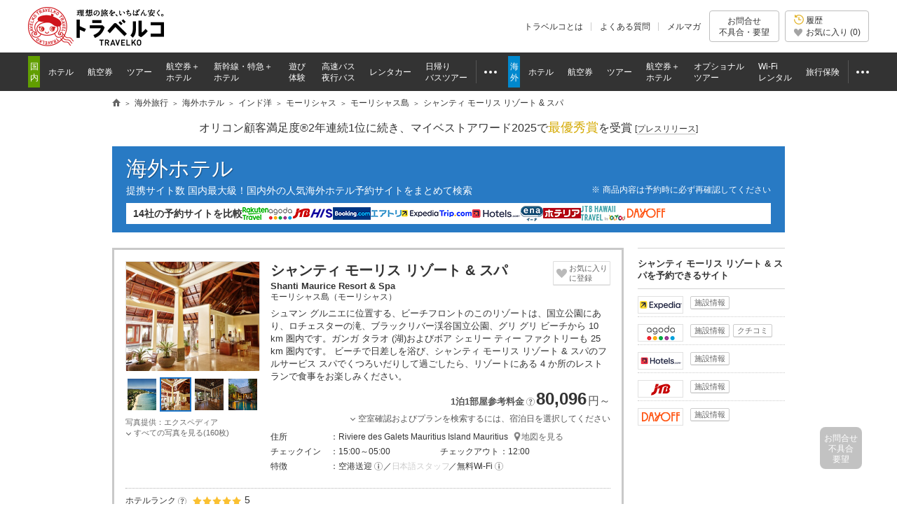

--- FILE ---
content_type: text/html
request_url: https://www.tour.ne.jp/w_hotel/72150/
body_size: 52053
content:
<!DOCTYPE HTML>
<html lang="ja">
	<head>
		<script type="text/javascript" src="/element/g_hotel/detail/script/script_redirect.min.js?t=1666232855"></script>
		<meta http-equiv="Content-Type" content="text/html; charset=UTF-8">
		<meta http-equiv="Content-Style-Type" content="text/css">
		<meta http-equiv="Content-Script-Type" content="text/javascript">

		<title>シャンティ モーリス リゾート &amp; スパの宿泊予約｜格安・最安値【トラベルコ】</title>
		<meta name="description" content="シャンティ モーリス リゾート &amp; スパ（モーリシャス島）の格安予約プランや口コミ情報を比較！「トラベルコ」なら国内海外1500以上の予約サイトからご希望にあった旅行商品の最安値が見つかります。">
									<!-- [fetch_url] http://p-www.tour.div1.opendoor.local/layout/head/?robots=0&spcial_f=1&image_path=https://www.tour.ne.jp/element/w_guide/shared/images/ogp/ic_ogp_MRU.png --><meta name="viewport" content="width=1000">
<meta name="format-detection" content="telephone=no">

<meta name="robots" content="noindex,nofollow">

<meta property="og:image" content="https://www.tour.ne.jp/element/w_guide/shared/images/ogp/ic_ogp_MRU.png">
<meta property="fb:app_id" content="776845145684571">

<meta http-equiv="X-UA-Compatible" content="IE=edge">

<link rel="apple-touch-icon-precomposed" href="/element_sp/shared/images/home_pc01_002.png">
<link rel="apple-touch-icon-precomposed" href="/element_sp/shared/images/home_pc01_001.png">




<style type="text/css">
	html > body { font-size:11.2px; }
</style>



<link rel="stylesheet" type="text/css" href="/element/shared/css/initialize.css?t=1764224437">
<link rel="stylesheet" type="text/css" href="/element/shared/css/layout/column.css?t=1691563796">
<link rel="stylesheet" type="text/css" href="/element/shared/css/frame/frame.css?t=1764224437">




<script type="text/javascript">var _gaq=_gaq||[];</script>
<!-- Google Tag Manager -->
<script>(function(w,d,s,l,i){w[l]=w[l]||[];w[l].push({'gtm.start':
new Date().getTime(),event:'gtm.js'});var f=d.getElementsByTagName(s)[0],
j=d.createElement(s),dl=l!='dataLayer'?'&l='+l:'';j.async=true;j.src=
'https://www.googletagmanager.com/gtm.js?id='+i+dl;f.parentNode.insertBefore(j,f);
})(window,document,'script','dataLayer','GTM-MVX2P8');</script>
<!-- End Google Tag Manager -->


<script type="text/javascript" src="/element/shared/script/alert/shared.send.error.min.js?t=1511852143" charset="utf-8"></script>
<script type="text/javascript" src="/element/shared/lib/jquery/core/jquery-1.4.4.min.js?t=1511852142" charset="utf-8"></script>

<script type="text/javascript">

		var wi_intervar_cnt = 0;
		var wi_interval_id = setInterval(function(){
			if(typeof $ === "function"){
				if ($.fn.jquery !== "1.4.4") {
					$ = $.extend($.noConflict(),$,true);
					clearInterval(wi_interval_id);
				}
			}
			wi_intervar_cnt++;
			if (wi_intervar_cnt > 500) {
				clearInterval(wi_interval_id);
			}
		},10,wi_intervar_cnt);

</script>


<script type="text/javascript" src="/element/shared/lib/jquery/jquery.cookie/jquery.cookie.min.js?t=1511852143" charset="utf-8"></script>
<script type="text/javascript" src="/element/shared/lib/native/travelko.utility/travelko.utility.min.js?t=1529670036" charset="utf-8"></script>
<script type="text/javascript" src="/element/shared/lib/jquery/jquery.multisocialservice/jquery.multiSocialService.min.js?t=1511852143" charset="utf-8"></script>
<script type="text/javascript" src="/element/shared/script/sns/shared.sns.min.js?t=1667178935" charset="utf-8"></script>
<script type="text/javascript" src="/element/shared/script/td/shared.td.add_record_event.min.js?t=1530600122" charset="utf-8"></script>
<script type="text/javascript" src="/element/shared/script/history/shared.history.min.js?t=1691563796" charset="utf-8"></script>
<script type="text/javascript" src="/element/shared/script/outline/jquery.travelko.common.min.js?t=1760404831" charset="utf-8"></script>
<script type="text/javascript" src="/element/shared/script/common_log/common_log.min.js?t=1705886493" charset="utf-8"></script>
<script type="text/javascript" src="/element/shared/script/apv_manage/travelko.apv_manage.min.js?t=1762742945" charset="utf-8"></script>

		<meta property="og:title" content="シャンティ モーリス リゾート &amp; スパの宿泊予約｜格安・最安値【トラベルコ】">
<meta property="og:type" content="website">
<meta property="og:description" content="シャンティ モーリス リゾート &amp; スパ（モーリシャス島）の格安予約プランや口コミ情報を比較！「トラベルコ」なら国内海外1500以上の予約サイトからご希望にあった旅行商品の最安値が見つかります。">
<meta property="og:url" content="https://www.tour.ne.jp/w_hotel/72150/">

				<meta name="twitter:card" content="summary_large_image" />
<meta name="twitter:site" content="@travelko" />
<meta name="twitter:title" content="シャンティ モーリス リゾート &amp; スパの宿泊予約｜格安・最安値【トラベルコ】" />
<meta name="twitter:description" content="シャンティ モーリス リゾート &amp; スパ（モーリシャス島）の格安予約プランや口コミ情報を比較！「トラベルコ」なら国内海外1500以上の予約サイトからご希望にあった旅行商品の最安値が見つかります。" />
	<meta name="twitter:image" content="https://www.tour.ne.jp/element/w_guide/shared/images/ogp/ic_ogp_MRU.png" />
	<meta name="twitter:url" content="https://www.tour.ne.jp/w_hotel/72150/" />		<link rel="alternate" type="text/html" hreflang="ja"      href="https://www.tour.ne.jp/w_hotel/72150/">
<link rel="alternate" type="text/html" hreflang="en"      href="https://www.travelko.com/locale/en_US/hotel/72150/">
<link rel="alternate" type="text/html" hreflang="ko"      href="https://www.travelko.com/locale/ko_KR/hotel/72150/">
<link rel="alternate" type="text/html" hreflang="zh-TW"   href="https://www.travelko.com/locale/zh_TW/hotel/72150/">
<link rel="alternate" type="text/html" hreflang="zh-HK"   href="https://www.travelko.com/locale/zh_HK/hotel/72150/">
<link rel="alternate" type="text/html" hreflang="zh-CN" href="https://www.travelko.com/locale/zh_CN/hotel/72150/">

				
		<script type="text/javascript" src="/element/shared/script/header/navigation.js?t=1511852143"></script>
		

		
		<link rel="stylesheet" type="text/css" href="/element/w_hotel/shared/css/master.css?t=1767838201">
		<link rel="stylesheet" type="text/css" href="/element/shared/lib/native/swiper/4.1.6/orig/swiper.css?t=1521428656">
		<link rel="stylesheet" type="text/css" href="/element/shared/lib/jquery/jquery-ui/css/jquery-ui.css?t=1511852143">
		<link rel="stylesheet" type="text/css" href="/element/shared/lib/jquery/jquery.travelko.date-range-picker/css/calendar.css?t=1738734575">
		<link rel="stylesheet" type="text/css" href="/element/w_hotel/dp/css/unique.css?t=1766040284">
		
				

<script type="text/javascript">
var NOPHOTO_IMAGE_PATH = '';
var setNophotoImagePash = function() {
  if (typeof TRAVELKO !== 'undefined') {
    NOPHOTO_IMAGE_PATH = (
      TRAVELKO.FW.LOCALE === 'ja_JP'
      ? '/element/shared/images/nophoto.png'
      : '/element/shared/images/fig/nophoto.png'
    );
  } else {
    setTimeout(setNophotoImagePash, 100);
  }
}
setNophotoImagePash();
function onerrorEvent(obj){
  // 複数回呼ばれるので、2回目以降はreturnする
  if ((obj.parentElement !== null
      && obj.parentElement !== undefined
      && obj.parentElement.className === 'img-nophoto'
      && obj.parentElement.nodeName === 'SPAN')
      || obj.parentElement === null) {
    return true;
  }
  obj.removeAttribute('onerror');
  obj.setAttribute('src', NOPHOTO_IMAGE_PATH);
  obj.setAttribute('title', '');
  obj.setAttribute('alt', 'no photo');
  obj.classList.add('no_image');
  // 海外ホテルは以下の対応を行う
  // 1. imgタグをspan.img-nophotoで囲む
  if (typeof TRAVELKO !== "undefined" && TRAVELKO.FW.LOCALE === 'ja_JP') {
    // 親要素がspanタグの場合
    if (obj.parentElement.nodeName === 'SPAN') {
      obj.parentElement.classList.add('img-nophoto');
    } else {
      // 親要素がspanタグ以外の場合、spanタグを追加
      var o_span = document.createElement('span');
      o_span.classList.add('img-nophoto');
      obj.parentElement.insertBefore(o_span, obj.parentElement.firstChild);
      o_span.append(obj);
    }
  }
  return true;
};
function onerrorEventNav(obj){
  // 複数回呼ばれるので、2回目以降はreturnする
  if ((obj.parentElement !== null
      && obj.parentElement !== undefined
      && obj.parentElement.className === 'img-nophoto'
      && obj.parentElement.nodeName === 'SPAN')
      || obj.parentElement === null) {
    return true;
  }
  obj.removeAttribute('onerror');
  obj.setAttribute('src', NOPHOTO_IMAGE_PATH);
  obj.setAttribute('title', '');
  obj.setAttribute('alt', 'no photo');
  obj.classList.add('no_image');
  // 画像のサイズ調整も削除
  obj.removeAttribute('height');
  obj.removeAttribute('width');
  // 海外ホテルは以下の対応を行う
  // 1. imgタグをspan.img-nophotoで囲む
  if (typeof TRAVELKO !== "undefined" && TRAVELKO.FW.LOCALE === 'ja_JP') {
    var o_span = document.createElement('span');
    o_span.classList.add('img-nophoto');
    obj.parentElement.insertBefore(o_span, obj.parentElement.firstChild);
    o_span.append(obj);
  }
  return true;
};
function onerrorEventRecommend(obj){
  // 複数回呼ばれるので、2回目以降はreturnする
  if ((obj.parentElement !== null
      && obj.parentElement !== undefined
      && obj.parentElement.className === 'img-nophoto'
      && obj.parentElement.nodeName === 'SPAN')
      || obj.parentElement === null) {
    return true;
  }
  obj.removeAttribute('onerror');
  obj.setAttribute('src', NOPHOTO_IMAGE_PATH);
  obj.setAttribute('title', '');
  obj.setAttribute('alt', 'no photo');
  obj.classList.add('no_image');
  // 海外ホテルは以下の対応を行う
  // 1. imgタグをspan.img-nophotoで囲む
  // 2. 最も近いdivタグに.no-photoを追加する
  // 3. 画像提供リンクを削除する
  if (typeof TRAVELKO === "undefined") {
    return true;
  } else if (TRAVELKO.FW.LOCALE === 'ja_JP') {
    var o_span = document.createElement('span');
    o_span.classList.add('img-nophoto');
    obj.parentElement.insertBefore(o_span, obj.parentElement.firstChild);
    o_span.append(obj);
    obj.closest('div').classList.add('no-photo');
    o_span.nextElementSibling.remove();
  } else {
  // 多言語ホテルは以下の対応を行う
  // 1. 最も近いdivタグに.no-photoを追加する
  // 2. 画像提供リンクを削除する
    obj.closest('div').classList.add('no-photo');
    obj.nextElementSibling.remove();
  }
  return true;
};
</script>
				<script type="application/ld+json" class="Area_markup">{"@context":"http:\/\/schema.org","@type":"LodgingBusiness","name":"\u30b7\u30e3\u30f3\u30c6\u30a3 \u30e2\u30fc\u30ea\u30b9 \u30ea\u30be\u30fc\u30c8 &amp; \u30b9\u30d1","url":"https:\/\/www.tour.ne.jp\/w_hotel\/72150\/","address":"Riviere des Galets Mauritius Island Mauritius","telephone":"+"}</script>				<script type='text/javascript'><!--
var TRAVELKO={};TRAVELKO.FW={};TRAVELKO.APP={};TRAVELKO.FW.FRONT='';TRAVELKO.FW.URI_MODULE='/w_hotel/';TRAVELKO.FW.PATH_MODULE='w_hotel';TRAVELKO.FW.MODULE='g_hotel';TRAVELKO.FW.PAGE='detail';TRAVELKO.FW.LOCALE='ja_JP';TRAVELKO.FW.LANGUAGE='ja';TRAVELKO.FW.TIME='1768825239';TRAVELKO.FW.SCHEME='https://';TRAVELKO.FW.IS_MOBILE_APP=false;TRAVELKO.FW.IS_TRAVELKO_APP=false;TRAVELKO.FW.IS_TRAVELKO_COM_APP=false;TRAVELKO.FW.IS_CRAWLER=true;TRAVELKO.APP.HOTEL_ID="72150";TRAVELKO.APP.COUNTRY_ID="5015";TRAVELKO.APP.site_name_pascal="Travelko";TRAVELKO.APP.trdrapi_url="http://p-trdrapi.tour.div1.opendoor.local/";TRAVELKO.APP.hpsNAME="シャンティ モーリス リゾート &amp; スパ";TRAVELKO.APP.is_tablet="0";TRAVELKO.APP.site_name="トラベルコ";TRAVELKO.APP.currency="JPY";TRAVELKO.APP.affiliate_name="trvl";TRAVELKO.APP.affiliate_type="";TRAVELKO.APP.agents={};TRAVELKO.APP.agents.id_1847={};TRAVELKO.APP.agents.id_1847.agent_id="1847";TRAVELKO.APP.agents.id_1847.parent_agent_id="";TRAVELKO.APP.agents.id_1847.agent_name={};TRAVELKO.APP.agents.id_1847.agent_name.ja_JP="エクスペディア";TRAVELKO.APP.agents.id_1847.contact_url={};TRAVELKO.APP.agents.id_1847.additional_info={};TRAVELKO.APP.agents.id_1847.additional_info.membership="2";TRAVELKO.APP.agents.id_1847.additional_info.mail_auth="0";TRAVELKO.APP.agents.id_1847.japanese_site="1";TRAVELKO.APP.agents.id_1971={};TRAVELKO.APP.agents.id_1971.agent_id="1971";TRAVELKO.APP.agents.id_1971.parent_agent_id="";TRAVELKO.APP.agents.id_1971.agent_name={};TRAVELKO.APP.agents.id_1971.agent_name.ja_JP="Booking.com";TRAVELKO.APP.agents.id_1971.contact_url={};TRAVELKO.APP.agents.id_1971.additional_info={};TRAVELKO.APP.agents.id_1971.additional_info.membership="2";TRAVELKO.APP.agents.id_1971.additional_info.mail_auth="0";TRAVELKO.APP.agents.id_1971.japanese_site="1";TRAVELKO.APP.agents.id_1970={};TRAVELKO.APP.agents.id_1970.agent_id="1970";TRAVELKO.APP.agents.id_1970.parent_agent_id="";TRAVELKO.APP.agents.id_1970.agent_name={};TRAVELKO.APP.agents.id_1970.agent_name.ja_JP="Agoda";TRAVELKO.APP.agents.id_1970.contact_url={};TRAVELKO.APP.agents.id_1970.additional_info={};TRAVELKO.APP.agents.id_1970.additional_info.membership="2";TRAVELKO.APP.agents.id_1970.additional_info.mail_auth="0";TRAVELKO.APP.agents.id_1970.japanese_site="1";TRAVELKO.APP.agents.id_73={};TRAVELKO.APP.agents.id_73.agent_id="73";TRAVELKO.APP.agents.id_73.parent_agent_id="";TRAVELKO.APP.agents.id_73.agent_name={};TRAVELKO.APP.agents.id_73.agent_name.ja_JP="HIS";TRAVELKO.APP.agents.id_73.contact_url={};TRAVELKO.APP.agents.id_73.additional_info={};TRAVELKO.APP.agents.id_73.additional_info.membership="0";TRAVELKO.APP.agents.id_73.additional_info.mail_auth="0";TRAVELKO.APP.agents.id_73.japanese_site="1";TRAVELKO.APP.agents.id_2840={};TRAVELKO.APP.agents.id_2840.agent_id="2840";TRAVELKO.APP.agents.id_2840.parent_agent_id="";TRAVELKO.APP.agents.id_2840.agent_name={};TRAVELKO.APP.agents.id_2840.agent_name.ja_JP="楽天トラベル";TRAVELKO.APP.agents.id_2840.contact_url={};TRAVELKO.APP.agents.id_2840.additional_info={};TRAVELKO.APP.agents.id_2840.additional_info.membership="1";TRAVELKO.APP.agents.id_2840.additional_info.mail_auth="1";TRAVELKO.APP.agents.id_2840.japanese_site="1";TRAVELKO.APP.agents.id_3272={};TRAVELKO.APP.agents.id_3272.agent_id="3272";TRAVELKO.APP.agents.id_3272.parent_agent_id="";TRAVELKO.APP.agents.id_3272.agent_name={};TRAVELKO.APP.agents.id_3272.agent_name.ja_JP="Hotels.com";TRAVELKO.APP.agents.id_3272.contact_url={};TRAVELKO.APP.agents.id_3272.additional_info={};TRAVELKO.APP.agents.id_3272.additional_info.membership="2";TRAVELKO.APP.agents.id_3272.additional_info.mail_auth="0";TRAVELKO.APP.agents.id_3272.japanese_site="1";TRAVELKO.APP.agents.id_2596={};TRAVELKO.APP.agents.id_2596.agent_id="2596";TRAVELKO.APP.agents.id_2596.parent_agent_id="";TRAVELKO.APP.agents.id_2596.agent_name={};TRAVELKO.APP.agents.id_2596.agent_name.ja_JP="hoterea.com";TRAVELKO.APP.agents.id_2596.contact_url={};TRAVELKO.APP.agents.id_2596.additional_info={};TRAVELKO.APP.agents.id_2596.additional_info.membership="0";TRAVELKO.APP.agents.id_2596.additional_info.mail_auth="0";TRAVELKO.APP.agents.id_2596.japanese_site="1";TRAVELKO.APP.agents.id_1813={};TRAVELKO.APP.agents.id_1813.agent_id="1813";TRAVELKO.APP.agents.id_1813.parent_agent_id="";TRAVELKO.APP.agents.id_1813.agent_name={};TRAVELKO.APP.agents.id_1813.agent_name.ja_JP="JTB";TRAVELKO.APP.agents.id_1813.contact_url={};TRAVELKO.APP.agents.id_1813.additional_info={};TRAVELKO.APP.agents.id_1813.additional_info.membership="0";TRAVELKO.APP.agents.id_1813.additional_info.mail_auth="0";TRAVELKO.APP.agents.id_1813.japanese_site="1";TRAVELKO.APP.agents.id_2662={};TRAVELKO.APP.agents.id_2662.agent_id="2662";TRAVELKO.APP.agents.id_2662.parent_agent_id="";TRAVELKO.APP.agents.id_2662.agent_name={};TRAVELKO.APP.agents.id_2662.agent_name.ja_JP="JTBハワイトラベル";TRAVELKO.APP.agents.id_2662.contact_url={};TRAVELKO.APP.agents.id_2662.additional_info={};TRAVELKO.APP.agents.id_2662.additional_info.membership="2";TRAVELKO.APP.agents.id_2662.additional_info.mail_auth="0";TRAVELKO.APP.agents.id_2662.japanese_site="1";TRAVELKO.APP.agents.id_2558={};TRAVELKO.APP.agents.id_2558.agent_id="2558";TRAVELKO.APP.agents.id_2558.parent_agent_id="";TRAVELKO.APP.agents.id_2558.agent_name={};TRAVELKO.APP.agents.id_2558.agent_name.ja_JP="ena";TRAVELKO.APP.agents.id_2558.contact_url={};TRAVELKO.APP.agents.id_2558.additional_info={};TRAVELKO.APP.agents.id_2558.additional_info.membership="2";TRAVELKO.APP.agents.id_2558.additional_info.mail_auth="0";TRAVELKO.APP.agents.id_2558.japanese_site="1";TRAVELKO.APP.agents.id_1882={};TRAVELKO.APP.agents.id_1882.agent_id="1882";TRAVELKO.APP.agents.id_1882.parent_agent_id="";TRAVELKO.APP.agents.id_1882.agent_name={};TRAVELKO.APP.agents.id_1882.agent_name.ja_JP="エアトリ";TRAVELKO.APP.agents.id_1882.contact_url={};TRAVELKO.APP.agents.id_1882.additional_info={};TRAVELKO.APP.agents.id_1882.additional_info.membership="1";TRAVELKO.APP.agents.id_1882.additional_info.mail_auth="0";TRAVELKO.APP.agents.id_1882.japanese_site="1";TRAVELKO.APP.agents.id_2838={};TRAVELKO.APP.agents.id_2838.agent_id="2838";TRAVELKO.APP.agents.id_2838.parent_agent_id="";TRAVELKO.APP.agents.id_2838.agent_name={};TRAVELKO.APP.agents.id_2838.agent_name.ja_JP="Trip.com";TRAVELKO.APP.agents.id_2838.contact_url={};TRAVELKO.APP.agents.id_2838.additional_info={};TRAVELKO.APP.agents.id_2838.additional_info.membership="0";TRAVELKO.APP.agents.id_2838.additional_info.mail_auth="0";TRAVELKO.APP.agents.id_2838.japanese_site="1";TRAVELKO.APP.agents.id_3421={};TRAVELKO.APP.agents.id_3421.agent_id="3421";TRAVELKO.APP.agents.id_3421.parent_agent_id="3121";TRAVELKO.APP.agents.id_3421.agent_name={};TRAVELKO.APP.agents.id_3421.agent_name.ja_JP="マリーナベイ・サンズ";TRAVELKO.APP.agents.id_3421.contact_url={};TRAVELKO.APP.agents.id_3421.additional_info={};TRAVELKO.APP.agents.id_3421.additional_info.membership="0";TRAVELKO.APP.agents.id_3421.additional_info.mail_auth="0";TRAVELKO.APP.agents.id_3421.japanese_site="1";TRAVELKO.APP.agents.id_3944={};TRAVELKO.APP.agents.id_3944.agent_id="3944";TRAVELKO.APP.agents.id_3944.parent_agent_id="";TRAVELKO.APP.agents.id_3944.agent_name={};TRAVELKO.APP.agents.id_3944.agent_name.ja_JP="DAYOFF";TRAVELKO.APP.agents.id_3944.contact_url={};TRAVELKO.APP.agents.id_3944.additional_info={};TRAVELKO.APP.agents.id_3944.additional_info.membership="0";TRAVELKO.APP.agents.id_3944.additional_info.mail_auth="0";TRAVELKO.APP.agents.id_3944.japanese_site="1";TRAVELKO.APP.map_id="307e60a79f9de4a5";TRAVELKO.APP.search_add_date="17";TRAVELKO.APP.apikey={};TRAVELKO.APP.apikey.googlemap="?key=AIzaSyCN9EYQ8SINE662cr_cA6WwUX4gHAerUgU&region=JP";
--></script>
	</head>
	<body class="Area_ad_api">

		
		
				<!-- [fetch_url] http://p-www.tour.div1.opendoor.local/layout/header/?container=kaigai&clip=w_hotel -->
<!-- Google Tag Manager (noscript) -->
<noscript><iframe src="https://www.googletagmanager.com/ns.html?id=GTM-MVX2P8"
height="0" width="0" style="display:none;visibility:hidden"></iframe></noscript>
<!-- End Google Tag Manager (noscript) -->
<div class="str-header" id="Area_itc_header">
<div class="str-header-inner">
<p class="str-header-logo"><a href="https://www.tour.ne.jp/" id="headerLinkTravelkoLogoPc"><img src="/element/shared/images/frame/logo.png" alt="旅行比較サイト トラベルコ"></a></p>
<ul class="str-header-utility">
<li class="beginner"><a href="https://www.tour.ne.jp/travelko/" id="headerLinkBeginnerPc">トラベルコとは</a></li>
<li class="faq"><a href="https://www.tour.ne.jp/faq/" class="Act_faq_link" id="headerLinkFaqPc" data-faq_link_menu=w_hotel,w_tour,w_air,w_dp,w_optional,w_wifi,w_insurance,j_hotel,j_tour,j_air,j_dp,j_optional,j_bus,j_bustour,j_rentacar,j_traindp,mailmaga>よくある質問</a></li>
<li class="mail"><a href="https://ssl.tour.ne.jp/mailmaga/" id="headerLinkMailMagazinePc">メルマガ</a></li>
</ul>
<div aria-expanded="false" class="str-header-inquiry areaOpinion"><button type="button" class="str-header-inquiry-hook">お問合せ<span>不具合・要望</span></button><div class="str-header-inquiry-pulldown"><ul class="str-header-inquiry-pulldown-list"><li><button type="button" class="actClaimTop" data-form-type="page">このページについてのお問合せ</button></li><li><button type="button" class="actClaimTop">その他のお問合せ</button></li></ul></div></div><button type="button" class="str-header-history actHistoryButton"><span><span class="nav-global-history" id="Area_nav_global_history_icon">履歴</span><span class="nav-global-favorite" id="Area_nav_global_favorite_icon">お気に入り (<span class="nav-global-favorite-num" id="Area_nav_global_favorite_count">0</span>)</span></span></button>
</div>
</div>
		<nav class="nav-global">
<div class="nav-global-inner">
<ul class="nav-global-list">
<li class="j_travel"><span class="nav-global-list-category">国内</span>
<ul class="nav-global-list-sub">
<li class="j_hotel"><a href="https://www.tour.ne.jp/j_hotel/" id="headerLinkJHotel"><span>ホテル</span></a></li>
<li class="j_air"><a href="https://www.tour.ne.jp/j_air/" id="headerLinkJAir"><span>航空券</span></a></li>
<li class="j_tour"><a href="https://www.tour.ne.jp/j_tour/" id="headerLinkJTour"><span>ツアー</span></a></li>
<li class="j_dp"><a href="https://www.tour.ne.jp/j_dp/" id="headerLinkJDp"><span>航空券＋<span class="nav-global-list-br">ホテル</span></span></a></li>
<li class="j_train"><a href="https://www.tour.ne.jp/j_traindp/" id="headerLinkJTrainDp"><span><span class="nav-global-list-display-wide">新幹線・特急</span><span class="nav-global-list-display-narrow">列車</span>＋<span class="nav-global-list-br">ホテル</span></span></a></li>
<li class="j_optional"><a href="https://www.tour.ne.jp/j_optional/" id="headerLinkJOptional"><span>遊び<span class="nav-global-list-br">体験</span></span></a></li>
<li class="j_bus"><a href="https://www.tour.ne.jp/j_bus/" id="headerLinkJBus"><span>高速バス<span class="nav-global-list-br nav-global-list-display-wide">夜行バス</span></span></a></li>
<li class="j_rentacar"><a href="https://www.tour.ne.jp/j_rentacar/" id="headerLinkJRentacar"><span>レンタカー</span></a></li>
<li class="j_bustour"><a href="https://www.tour.ne.jp/j_bustour/" id="headerLinkJBusTour"><span>日帰り<span class="nav-global-list-br"><span class="nav-global-list-display-wide">バス</span>ツアー</span></span></a></li>
<li class="j_other otherPullDownMenuControler">
<div class="nav-global-pulldown pulldownGlovalNavi">
<a href="javascript:void(0);"><span>その他</span></a>
<div class="nav-global-pulldown-content pulldownGlovalNaviContent">
<ul class="nav-global-pulldown-list">
<li><a href="https://www.tour.ne.jp/final/japan/" id="headerLinkJFinal">ファイナルコール (直前割)</a></li>
<li><a href="https://www.tour.ne.jp/j_spot/" id="headerLinkJSpot">国内観光スポット</a></li>
<li><a href="https://www.tour.ne.jp/matome/list/38434/" id="headerLinkJMatome">トラベルコまとめ</a></li>
<li><a href="https://www.tour.ne.jp/matome/articles/j859/" id="headerLinkJRestaurantMatome">国内レストランまとめ</a></li>
<li><a href="https://www.tour.ne.jp/blog/j_area/" id="headerLinkJBlog">特派員ブログ</a></li>
<li><a href="https://www.tour.ne.jp/matome/list/39392/" id="headerLinkJQuestion">トラベルQuestion!</a></li>
</ul>
<div class="nav-global-pulldown-more"><a href="https://www.tour.ne.jp/j_travel/" id="headerLinkJTravel">国内旅行トップページ</a></div>
</div>
</div>
</li>
</ul>
</li>
<li class="w_travel"><span class="nav-global-list-category">海外</span>
<ul class="nav-global-list-sub">
<li class="w_hotel"><a href="https://www.tour.ne.jp/w_hotel/" id="headerLinkWHotel"><span>ホテル</span></a></li>
<li class="w_air"><a href="https://www.tour.ne.jp/w_air/" id="headerLinkWAir"><span>航空券</span></a></li>
<li class="w_tour"><a href="https://www.tour.ne.jp/w_tour/" id="headerLinkWTour"><span>ツアー</span></a></li>
<li class="w_dp"><a href="https://www.tour.ne.jp/w_dp/" id="headerLinkWDp"><span>航空券＋<span class="nav-global-list-br">ホテル</span></span></a></li>
<li class="w_optional"><a href="https://www.tour.ne.jp/w_optional/" id="headerLinkWOptional"><span><span class="nav-global-list-display-wide">オプショナル</span><span class="nav-global-list-display-narrow">現地</span><span class="nav-global-list-br">ツアー</span></span></a></li>
<li class="w_wifi"><a href="https://www.tour.ne.jp/w_wifi/" id="headerLinkWWifi"><span>Wi-Fi<span class="nav-global-list-br nav-global-list-display-wide">レンタル</span></span></a></li>
<li class="w_insurance"><a href="https://www.tour.ne.jp/w_insurance/" id="headerLinkWInsurance"><span>旅行保険</span></a></li>
<li class="w_other otherPullDownMenuControler">
<div class="nav-global-pulldown pulldownGlovalNavi">
<a href="javascript:void(0);"><span>その他</span></a>
<div class="nav-global-pulldown-content pulldownGlovalNaviContent">
<ul class="nav-global-pulldown-list">
<li><a href="https://www.tour.ne.jp/final/world/" id="headerLinkWFinal">ファイナルコール (直前割)</a></li>
<li><a href="https://www.tour.ne.jp/w_spot/" id="headerLinkWSpot">海外観光スポット</a></li>
<li><a href="https://www.tour.ne.jp/matome/list/39334/" id="headerLinKWMatome">トラベルコまとめ</a></li>
<li><a href="https://www.tour.ne.jp/w_review/" id="headerLinkWReview">海外現地クチコミ</a></li>
<li><a href="https://www.tour.ne.jp/blog/area/" id="headerLinkWBlog">特派員ブログ</a></li>
<li><a href="https://www.tour.ne.jp/w_guide/" id="headerLinkWGuide">海外都市情報</a></li>
<li><a href="https://www.tour.ne.jp/restaurant/" id="headerLinkWRestaurant">世界のおいしいレストラン</a></li>
<li><a href="https://www.tour.ne.jp/matome/list/39392/" id="headerLinkWQuestion">トラベルQuestion!</a></li>
</ul>
<div class="nav-global-pulldown-more"><a href="https://www.tour.ne.jp/w_travel/" id="headerLinkWTravel">海外旅行トップページ</a></div>
</div>
</div>
</li>
</ul>
</li>
</ul>
</div>
</nav> 
<noscript>
<div class="cmn-noscript">
<div class="cmn-noscript-inner">
<h2 class="cmn-noscript-hdg-l2">お使いのブラウザは、JavaScriptが無効になっております。</h2>
<p>サイトが正常に動作しないため、以下の方法でJavaScriptを有効にしてください。</p>
<h3 class="cmn-noscript-hdg-l3">JavaScriptの設定方法（Chrome）</h3>
<p><a href="https://support.google.com/chrome/bin/answer.py?hl=ja&amp;answer=114662" target="_blank" rel="nofollow"><span>こちら</span><span class="cmn-noscript-icon-blank">新規ウィンドウで開きます</span></a>のサイトを参照いただき、設定いただくようお願いします。</p>
<!-- /cmn-noscript-inner --></div>
<!-- /cmn-noscript --></div>
</noscript>


<div class="cmn-noscript" id="cookieOffPcSupport" style="display:none;" data-layout="pc" data-browser="Chrome" data-os="">
</div>
                        <div class="cmn-topic-path">
<div class="cmn-topic-path-inner" id="topicPath_Area">
<ol class="cmn-topic-path-list" itemscope itemtype="http://schema.org/BreadcrumbList"><li itemprop="itemListElement" itemscope itemtype="http://schema.org/ListItem"  class='home'><a itemtype="http://schema.org/Thing" itemprop="item" href="https://www.tour.ne.jp/"><span itemprop="name">旅行比較サイト トラベルコ</span></a><meta itemprop="position" content="1" /></li><li itemprop="itemListElement" itemscope itemtype="http://schema.org/ListItem" ><a itemtype="http://schema.org/Thing" itemprop="item" href="https://www.tour.ne.jp/w_travel/"><span itemprop="name">海外旅行</span></a><meta itemprop="position" content="2" /></li><li itemprop="itemListElement" itemscope itemtype="http://schema.org/ListItem" ><a itemtype="http://schema.org/Thing" itemprop="item" href="/w_hotel/"><span itemprop="name">海外ホテル</span></a><meta itemprop="position" content="3" /></li><li itemprop="itemListElement" itemscope itemtype="http://schema.org/ListItem" ><a itemtype="http://schema.org/Thing" itemprop="item" href="/w_hotel/region/indian_ocean/"><span itemprop="name">インド洋</span></a><meta itemprop="position" content="4" /></li><li itemprop="itemListElement" itemscope itemtype="http://schema.org/ListItem" ><a itemtype="http://schema.org/Thing" itemprop="item" href="/w_hotel/area_list/MU/"><span itemprop="name">モーリシャス</span></a><meta itemprop="position" content="5" /></li><li itemprop="itemListElement" itemscope itemtype="http://schema.org/ListItem" ><a itemtype="http://schema.org/Thing" itemprop="item" href="/w_hotel/list/?cit_cd=MRU"><span itemprop="name">モーリシャス島</span></a><meta itemprop="position" content="6" /></li><li itemprop="itemListElement" itemscope itemtype="http://schema.org/ListItem"  class="end"><span itemprop="name">シャンティ モーリス リゾート &amp; スパ</span><meta itemprop="position" content="7" /></li></ol>
<!-- /cmn-topic-path-inner --></div>
<!-- /cmn-topic-path --></div>            

		<div id="container" class="kaigai itc_frame detail">

		<div class="act_ad_manage cmn-ad-bnr-hidden" id="RRSleeve_AreaR"></div>

<!-- [fetch_url] http://p-www.tour.div1.opendoor.local/announce/?protocol=https:&hostname=www.tour.ne.jp&pathname=%2Fw_hotel%2F72150%2F&prtl_name= -->
		<div class="cmn-info">
			<div class="cmn-info-catch">オリコン顧客満足度&reg;2年連続1位に続き、マイベストアワード2025で<strong>最優秀賞</strong>を受賞 <a target="_blank" href="https://www.tour.ne.jp/announce/2199/" id="myBestAward2025" rel="nofollow">[<span>プレスリリース</span>]</a></div>
		<!-- /cmn-info --></div>
	

		
			<div id="two_column_right">

					<!-- [fetch_url] http://p-www.tour.div1.opendoor.local/layout/heading/?appeal=w_hotel&qa=w_hotel&history=w_hotel&sp_guide=whotel&is_sp= -->
		<div class="menu-header-container">
<span class="menu-header"><a href="/w_hotel/">海外ホテル</a></span>
<div class="menu-header-sup">
提携サイト数 国内最大級！国内外の人気海外ホテル予約サイトをまとめて検索
</div>
<p class="menu-header-note">商品内容は予約時に必ず再確認してください</p>
<div class="menu-header-agt">
<div class="menu-header-agt-catch">14社の予約サイトを比較</div>
<ul class="menu-header-agt-list">
  <li><img src="/element/shared/images/heading/logo/rakuten.png" alt="楽天トラベル"></li>
  <li><img src="/element/shared/images/heading/logo/agoda.png" alt="Agoda"></li>
  <li><img src="/element/shared/images/heading/logo/jtb.png" alt="JTB"></li>
  <li><img src="/element/shared/images/heading/logo/his-2.png" alt="HIS"></li>
  <li><img src="/element/shared/images/heading/logo/booking-com.png" alt="Booking.com"></li>
  <li><img src="/element/shared/images/heading/logo/dena.png" alt="エアトリ"></li>
  <li><img src="/element/shared/images/heading/logo/expedia.png" alt="エクスペディア"></li>
  <li><img src="/element/shared/images/heading/logo/ctrip.png" alt="Trip.com"></li>
  <li><img src="/element/shared/images/heading/logo/hotelscom.png" alt="Hotels.com"></li>
  <li><img src="/element/shared/images/heading/logo/ena.png" alt="ena"></li>
  <li><img src="/element/shared/images/heading/logo/hoterea.png" alt="hoterea.com"></li>
  <li><img src="/element/shared/images/heading/logo/jtbhawaii.png" alt="JTBハワイトラベル"></li>
  <li><img src="/element/shared/images/heading/logo/dayoff.gif" alt="DAYOFF"></li>
</ul>
</div>

<ul class="menu-header-utility" id="Area_menu_header_utility" style="display:none;">
<li id="Area_faq_anchor"><a href="#Act_faq_list">よくある質問</a></li>
</ul>
</div>


	
	
				<div id="main_Col">
										<input type="hidden" value="MU" id="Act_CountryCode">
					<input type="hidden" value="MRU" id="Act_CityCode">

										<div class="hotel-detail-area Area_f_item"><div class="item-detail-box"><div class="" id="Area_FavoriteID_72150"><button type="button" class="search-result-item-btn-favorite Act_Add_Favorite" style="display:block;" data-id="72150">お気に入りに登録</button><button type="button" class="search-result-item-btn-favorite Act_Del_Favorite is-active" style="display:none;" data-id="72150">お気に入りを削除</button></div><div class="hotel-img-box"><p class="img-box slideshow"><a href="javascript:void(0);" data-url="http://www.expedia.co.jp/pubspec/scripts/eap.asp?GOTO=HOTDETAILS&eapid=40942-28&mdpcid=jp.direct.opendoor.searchresult.hotel.overseas&hotelid=1597732&langid=1041" rel="nofollow" data-target="_blank" class="Act_agtlinkother" data-id="1847" style="display:"><img class="actDetailInfoPhoto Area_f_photo" src="https://images.trvl-media.com/lodging/2000000/1600000/1597800/1597732/6df952d3_y.jpg" data-no="1" alt="" onerror="onerrorEvent(this);" width="208" height="156" data-thumb-size='width="45" height="45"'></a><a href="javascript:void(0);" data-url="http://www.expedia.co.jp/pubspec/scripts/eap.asp?GOTO=HOTDETAILS&eapid=40942-28&mdpcid=jp.direct.opendoor.searchresult.hotel.overseas&hotelid=1597732&langid=1041" rel="nofollow" data-target="_blank" class="Act_agtlinkother" data-id="1847" style="display:none"><img class="actDetailInfoPhoto" src="https://images.trvl-media.com/lodging/2000000/1600000/1597800/1597732/c5689e23_y.jpg" data-no="2" alt="" onerror="onerrorEvent(this);" width="208" height="156" data-thumb-size='width="45" height="45"'></a><a href="javascript:void(0);" data-url="http://www.expedia.co.jp/pubspec/scripts/eap.asp?GOTO=HOTDETAILS&eapid=40942-28&mdpcid=jp.direct.opendoor.searchresult.hotel.overseas&hotelid=1597732&langid=1041" rel="nofollow" data-target="_blank" class="Act_agtlinkother" data-id="1847" style="display:none"><img class="actDetailInfoPhoto" src="https://images.trvl-media.com/lodging/2000000/1600000/1597800/1597732/4c953a02_y.jpg" data-no="3" alt="" onerror="onerrorEvent(this);" width="208" height="156" data-thumb-size='width="45" height="45"'></a><a href="javascript:void(0);" data-url="http://www.expedia.co.jp/pubspec/scripts/eap.asp?GOTO=HOTDETAILS&eapid=40942-28&mdpcid=jp.direct.opendoor.searchresult.hotel.overseas&hotelid=1597732&langid=1041" rel="nofollow" data-target="_blank" class="Act_agtlinkother" data-id="1847" style="display:none"><img class="actDetailInfoPhoto" src="https://images.trvl-media.com/lodging/2000000/1600000/1597800/1597732/c34bfc65_y.jpg" data-no="4" alt="" onerror="onerrorEvent(this);" width="208" height="156" data-thumb-size='width="45" height="45"'></a></p><div class="thumb-list" id="cover"><ul id="nav"></ul></div><a href="javascript:void(0);" data-url="http://www.expedia.co.jp/pubspec/scripts/eap.asp?GOTO=HOTDETAILS&eapid=40942-28&mdpcid=jp.direct.opendoor.searchresult.hotel.overseas&hotelid=1597732&langid=1041" rel="nofollow" data-target="_blank" class="img-agent-txt Act_agtlinkother Area_f_photo_provider" data-id="1847">写真提供：エクスペディア</a><div class="link-line"><a href="javascript:void(0);" id="Area_AllPhoto">すべての写真を見る(160枚)</a></div></div><div class="hotel-info-box"><div class="txt-name"><b id="Area_Hotel_Name" class="Area_f_hotel_name">シャンティ モーリス リゾート &amp; スパ</b><span class="txt-en Area_f_hotel_name_en" id="Area_Hotel_Name_En">Shanti Maurice Resort &amp; Spa</span></div><div class="txt-area Area_f_area_name">モーリシャス島（モーリシャス）&nbsp;</div><div class="hotel-detail-txt">シュマン グルニエに位置する、ビーチフロントのこのリゾートは、国立公園にあり、ロチェスターの滝、ブラックリバー渓谷国立公園、グリ グリ ビーチから 10 km 圏内です。ガンガ タラオ (湖)およびボア シェリー ティー ファクトリーも 25 km 圏内です。 ビーチで日差しを浴び、シャンティ モーリス リゾート & スパのフルサービス スパでくつろいだりして過ごしたら、リゾートにある 4 か所のレストランで食事をお楽しみください。</div><div class="nofix-date-box" id="Area_min_rate" style="display:none;"><span class="nofix-price"><span class="nofix-hdg">1泊1部屋参考料金</span><span class="cmn-tip-btn" data-tooltip_body="Area_tooltip_min_rate">?</span><b class="price">80,096</b>円～</span><span class="nofix-link"><a href="javascript:void(0);" id="act_jump_booking">空室確認およびプランを検索するには、宿泊日を選択してください</a></span></div><div class="detail-line"><div class="detail-cell">住所</div><div class="detail-cell"><span class="Area_f_address">Riviere des Galets Mauritius Island Mauritius</span><a class="link-map showModalMap" href="javascript:void(0);">地図を見る</a></div></div><div class="detail-line"><div class="detail-cell">チェックイン</div><div class="detail-cell Area_f_checkin_time">15:00&#xFF5E;05:00</div><div class="detail-cell">チェックアウト</div><div class="detail-cell Area_f_checkout_time">12:00</div></div><div class="detail-line"><div class="detail-cell">特徴&#12288;</div><div class="detail-cell Area_f_facility" data-facility="[{&quot;name&quot;:&quot;\u7a7a\u6e2f\u9001\u8fce&quot;,&quot;class&quot;:&quot;&quot;,&quot;tooltip&quot;:&quot;&lt;span role=\&quot;button\&quot; tabindex=\&quot;0\&quot; class=\&quot;cmn-tip-info-btn\&quot; data-tooltip_body=\&quot;Area_tooltip_airport\&quot;&gt;&lt;span class=\&quot;cmn-tip-info-btn-icon\&quot;&gt;\u304a\u77e5\u3089\u305b&lt;\/span&gt;&lt;\/span&gt;&quot;},{&quot;name&quot;:&quot;\u65e5\u672c\u8a9e\u30b9\u30bf\u30c3\u30d5&quot;,&quot;class&quot;:&quot;disabled&quot;,&quot;tooltip&quot;:&quot;&quot;},{&quot;name&quot;:&quot;\u7121\u6599Wi-Fi&quot;,&quot;class&quot;:&quot;&quot;,&quot;tooltip&quot;:&quot;&lt;span role=\&quot;button\&quot; tabindex=\&quot;0\&quot; class=\&quot;cmn-tip-info-btn\&quot; data-tooltip_body=\&quot;Area_tooltip_wifi\&quot;&gt;&lt;span class=\&quot;cmn-tip-info-btn-icon\&quot;&gt;\u304a\u77e5\u3089\u305b&lt;\/span&gt;&lt;\/span&gt;&quot;}]"><ul class="feature-list">  <li>空港送迎<span role="button" tabindex="0" class="cmn-tip-info-btn" data-tooltip_body="Area_tooltip_airport"><span class="cmn-tip-info-btn-icon">お知らせ</span></span></li>  <li class="disabled">日本語スタッフ</li>  <li>無料Wi-Fi<span role="button" tabindex="0" class="cmn-tip-info-btn" data-tooltip_body="Area_tooltip_wifi"><span class="cmn-tip-info-btn-icon">お知らせ</span></span></li></ul></div></div></div></div><div class="review-rank-box"><ul class="review-area"><li class="review-rate"><span>ホテルランク<span class="cmn-tip-btn" data-tooltip_body="Area_tooltip_grade">?</span></span><span class="icon-r-hotel rank-5"><span id="Act_hotel_rank" data-rank="5">5</span></span><em class="Area_f_rank">5</em></li><li class="review-rate"><span>クチコミ評価<span class="cmn-tip-btn" data-tooltip_body="Area_tooltip_review">?</span></span><span class="icon-r-face rank-45"><span class="Area_f_review">45</span></span><em class="Area_f_review_score">4.6</em></li></ul></div></div>
				</div>

						<div id="sub_Col">
					<!-- ↓↓↓ 取り扱い旅行会社枠 ↓↓↓ -->
<div class="cmn-agt-appeal" id="Area_Handling_Agent" style="display: none;"></div>
<!-- ↑↑↑ 取り扱い旅行会社枠 ↑↑↑ -->				</div>
		
			</div>

						<div class="list_Col">
													<div class="detail-tab">
						<ul class="detail-tab-list">
							<li>
								<button type="button" class="btn-list active" id="act_move_plan">
									<span>ホテル情報・予約</span>
																	</button>
							</li>
															<li><button type="button" class="btn-map" id="act_move_review"><span>クチコミ</span></button></li>
																						<li><button type="button" class="btn-dp" id="act_move_foot"><span>移動付きプラン</span></button></li>
													</ul>
												<a href="#" class="detail-tab-history-back" id="backToExternalMenuButton" style="display:none;" rel="nofollow">
													</a>
					</div>
				
										<div class="detail-tab-container hotel-dtl-tab" id="act_plan_tab">
						<ul class="nav-internal">
							<li class="booking"><a href="javascript:void(0);">人気予約サイト・プラン比較一覧</a></li>
									<li class="photo"><a href="javascript:void(0);">写真</a></li>
									<li class="basic_info"><a href="javascript:void(0);">基本情報・アクセス</a></li>
							<li class="facilities"><a href="javascript:void(0);">施設・サービス一覧</a></li>
						</ul>

						<section class="detail-item" id="hotel_Col">
							<input id="City_Code" type="hidden" name="City" value="MRU">
							<input id="CityName" type="hidden" name="CityName" value="モーリシャス島">
							<input id="Small_Area_Id" type="hidden" name="SmallAreaId" value="">
							<input type="hidden" class="Area_resort_fee_jpy" value="0">
							<input type="hidden" id="Area_is_fee_area" value="1">
							<h2 class="detail-item-hdg">人気予約サイト・プラン比較一覧</h2>
														<div class="form-search">
								<ul class="form-search-index-utility"><li><button type="reset" class="form-search-index-utility-reset" id="Act_Form_Clear"><span class="cmn-solid">検索条件をすべてクリア</span></button></li></ul><div class="form-head-box"><div class="form-search-item date"><div class="form-search-item-cell"><div class="form-search-hdg"><h2><label for="form-01">宿泊日</label><span class="cmn-tip-btn" data-tooltip_body="Area_tooltip_stayingday">?</span></h2></div></div><div class="form-search-item-cell"><ol class="form-search-date"><li id=""><div class="txt-date">チェックイン日<!--//txt-date--></div><span id="stayingday_from"><input id="act_checkin_txt" name="name" value="" placeholder="指定してください" type="text" readonly><img class="ui-datepicker-trigger ui-datepicker-btn" src="/element/shared/lib/jquery/jquery.travelko.date-range-picker/images/icon.png" alt="カレンダーから選択" title="カレンダーから選択"><input id="act_checkin_hide" type="hidden" name="dp_ymd_jp"><input id="act_showCalendar_from" type="hidden"><div class="calendar_Area"></div></span></li><li id=""><div class="txt-date">チェックアウト日<!--//txt-date--></div><span id="stayingday_to"><input id="act_checkout_txt" name="name" value="" placeholder="指定してください" type="text" readonly><img class="ui-datepicker-trigger ui-datepicker-btn" src="/element/shared/lib/jquery/jquery.travelko.date-range-picker/images/icon.png" alt="カレンダーから選択" title="カレンダーから選択"><span class="day-number" id="act_stay">1泊</span><input id="act_checkout_hide" type="hidden" name="dp_ymd_jp"><input id="act_showCalendar_to" type="hidden"><div class="calendar_Area"></div></span></li></ol><ul class="form-search-index-error" id="Area_invalid_date_error"></ul></div></div><div class="form-search-item-col"><!-- ==== 部屋数ここから ==== --><div class="form-search-item room-num"><div class="form-search-item-cell"><div class="form-search-hdg"><h2><label for="room">部屋数</label><span class="cmn-tip-btn" data-tooltip_body="Area_tooltip_room">?</span></h2></div></div><div class="form-search-item-cell"><span class="form-custom-select"><select id="room" name="room" class="form-search-select">
<option value='1' selected>1部屋</option>
<option value='2'>2部屋</option>
<option value='3'>3部屋</option>
<option value='4'>4部屋</option>
<option value='5'>5部屋</option>
<option value='6'>6部屋</option>
<option value='7'>7部屋</option>
<option value='8'>8部屋</option>
</select></span></div></div><!-- ==== 部屋数ここまで ==== --><!-- ==== 人数ここから ==== --><div class="form-search-item number"><div class="form-search-item-cell"><div class="form-search-hdg"><h2>人数 <span class="sup">1部屋あたり</span></h2></div></div><div class="form-search-item-cell"><ul class="form-search-num"><li class="adult"><label><span>大人</span><span class="form-custom-select"><select id="numbers" name="numbers" class="form-search-select">
<option value='1'>1名</option>
<option value='2' selected>2名</option>
<option value='3'>3名</option>
<option value='4'>4名</option>
<option value='5'>5名</option>
<option value='6'>6名</option>
<option value='7'>7名</option>
<option value='8'>8名</option>
<option value='9'>9名</option>
</select></span></label></li><li class="child"><label><span>子供<span class="cmn-tip-btn" data-tooltip_body="Area_tooltip_child">?</span></span><span class="form-custom-select"><select id="child" name="child" class="form-search-select">
<option value='0' selected>0名</option>
<option value='1'>1名</option>
<option value='2'>2名</option>
<option value='3'>3名</option>
<option value='4'>4名</option>
<option value='5'>5名</option>
<option value='6'>6名</option>
</select></span></label></li></ul></div></div><!-- ==== 人数ここまで ==== --></div><div class="btn-change-box"><ul class="form-search-index-error" id="Act_error_message"></ul><span id="act_attention_balloon" class="attention-balloon" style="display:none;">検索結果を更新するには<br>ボタンを押してください</span><button type="button" class="btn-change" id="actSearch"><input id="dsp_sort" name="dsp_sort" type="hidden" value="8">変更</button></div><div class="search-filter-item"><div class="child-box" id="act_child_box"><ul id="act_child_box_list"><li><label>子供1<span class="form-custom-select Act_child_age" id="Act_child_age_1"><select id="child_age_1" name="child_age_1" >
<option value=''>-</option>
<option value='0'>0歳</option>
<option value='1'>1歳</option>
<option value='2'>2歳</option>
<option value='3'>3歳</option>
<option value='4'>4歳</option>
<option value='5'>5歳</option>
<option value='6'>6歳</option>
<option value='7'>7歳</option>
<option value='8'>8歳</option>
<option value='9'>9歳</option>
<option value='10'>10歳</option>
<option value='11'>11歳</option>
<option value='12'>12歳</option>
<option value='13'>13歳</option>
<option value='14'>14歳</option>
<option value='15'>15歳</option>
<option value='16'>16歳</option>
<option value='17'>17歳</option>
</select></span></label></li><li><label>子供2<span class="form-custom-select Act_child_age" id="Act_child_age_2"><select id="child_age_2" name="child_age_2" >
<option value=''>-</option>
<option value='0'>0歳</option>
<option value='1'>1歳</option>
<option value='2'>2歳</option>
<option value='3'>3歳</option>
<option value='4'>4歳</option>
<option value='5'>5歳</option>
<option value='6'>6歳</option>
<option value='7'>7歳</option>
<option value='8'>8歳</option>
<option value='9'>9歳</option>
<option value='10'>10歳</option>
<option value='11'>11歳</option>
<option value='12'>12歳</option>
<option value='13'>13歳</option>
<option value='14'>14歳</option>
<option value='15'>15歳</option>
<option value='16'>16歳</option>
<option value='17'>17歳</option>
</select></span></label></li><li><label>子供3<span class="form-custom-select Act_child_age" id="Act_child_age_3"><select id="child_age_3" name="child_age_3" >
<option value=''>-</option>
<option value='0'>0歳</option>
<option value='1'>1歳</option>
<option value='2'>2歳</option>
<option value='3'>3歳</option>
<option value='4'>4歳</option>
<option value='5'>5歳</option>
<option value='6'>6歳</option>
<option value='7'>7歳</option>
<option value='8'>8歳</option>
<option value='9'>9歳</option>
<option value='10'>10歳</option>
<option value='11'>11歳</option>
<option value='12'>12歳</option>
<option value='13'>13歳</option>
<option value='14'>14歳</option>
<option value='15'>15歳</option>
<option value='16'>16歳</option>
<option value='17'>17歳</option>
</select></span></label></li><li><label>子供4<span class="form-custom-select Act_child_age" id="Act_child_age_4"><select id="child_age_4" name="child_age_4" >
<option value=''>-</option>
<option value='0'>0歳</option>
<option value='1'>1歳</option>
<option value='2'>2歳</option>
<option value='3'>3歳</option>
<option value='4'>4歳</option>
<option value='5'>5歳</option>
<option value='6'>6歳</option>
<option value='7'>7歳</option>
<option value='8'>8歳</option>
<option value='9'>9歳</option>
<option value='10'>10歳</option>
<option value='11'>11歳</option>
<option value='12'>12歳</option>
<option value='13'>13歳</option>
<option value='14'>14歳</option>
<option value='15'>15歳</option>
<option value='16'>16歳</option>
<option value='17'>17歳</option>
</select></span></label></li><li><label>子供5<span class="form-custom-select Act_child_age" id="Act_child_age_5"><select id="child_age_5" name="child_age_5" >
<option value=''>-</option>
<option value='0'>0歳</option>
<option value='1'>1歳</option>
<option value='2'>2歳</option>
<option value='3'>3歳</option>
<option value='4'>4歳</option>
<option value='5'>5歳</option>
<option value='6'>6歳</option>
<option value='7'>7歳</option>
<option value='8'>8歳</option>
<option value='9'>9歳</option>
<option value='10'>10歳</option>
<option value='11'>11歳</option>
<option value='12'>12歳</option>
<option value='13'>13歳</option>
<option value='14'>14歳</option>
<option value='15'>15歳</option>
<option value='16'>16歳</option>
<option value='17'>17歳</option>
</select></span></label></li><li><label>子供6<span class="form-custom-select Act_child_age" id="Act_child_age_6"><select id="child_age_6" name="child_age_6" >
<option value=''>-</option>
<option value='0'>0歳</option>
<option value='1'>1歳</option>
<option value='2'>2歳</option>
<option value='3'>3歳</option>
<option value='4'>4歳</option>
<option value='5'>5歳</option>
<option value='6'>6歳</option>
<option value='7'>7歳</option>
<option value='8'>8歳</option>
<option value='9'>9歳</option>
<option value='10'>10歳</option>
<option value='11'>11歳</option>
<option value='12'>12歳</option>
<option value='13'>13歳</option>
<option value='14'>14歳</option>
<option value='15'>15歳</option>
<option value='16'>16歳</option>
<option value='17'>17歳</option>
</select></span></label></li></ul></div></div></div>
								<div id="Area_PlanSearchResult">
									<div id="Area_SearchResultList"></div>
									<div id="Area_SearchWaiting" class="tab-inner plan" style="display:none;">
										<div class="detail-line">
											<p class="modal_Paragraph"><b>空室を検索中</b></p>
																						<div class="cmn-loading-spinner" id="Area_loading" style="display:none;"></div>
											<p>
												しばらくお待ちください。 現在各ホテル予約サイトへ空室照会と料金確認を行なっております。<br>
												検索が完了したサイトの結果から順にご確認いただけます。
											</p>
											<p style="display:none" id="Area_SearchResults"></p>
										</div>
									</div>
									<div id="Area_SearchUndecided" class="tab-inner plan">
										<div class="detail-line error-box">
											<p>
												プランを表示するには、宿泊日を指定してください
											</p>
										</div>
									</div>
								</div>
							</div>
							
							<!-- ================= loadingここから ================= -->
							<div style="display:none;">
								<input type="hidden" id="Act_bar_agent_count" value="14">
								<input type="hidden" id="Act_bar_agent_name" value="エクスペディア">
								<div class="loading-bar-item" id="Act_progress_bar" style="display:none;">
									<span class="loading-bar-txt">
										<span id="Act_loading_disp_count" style="display:none;">
											<span id="Act_loading_count">0</span>/<span id="Act_loading_total_count">--</span> サイト表示中
										</span>
										<span id="Act_loading_disp_name">
											<span>検索中... </span><span id="Act_loading_agent_name"></span>
										</span>
									</span>
									<div class="searching-progressbar">
										<div class="searching-progressbar-inner" style="width:0%;" id="Act_progress_percentage">
										検索中
										<!--//searching-progressbar-inner--></div>
									<!--//searching-progressbar--></div>
								<!--//loading-bar-item--></div>
							</div>
							<!-- ================= loadingここまで ================= -->

						</section>
																																														
													<section class="detail-item" id="photo">
							<div class="detail-item-hdg-container">
								<h2 class="detail-item-hdg">写真</h2>
							</div>
							<div class="image-gallery">
								<div class="image-gallery-inner">
									<div class="image-gallery-view" id="Area_PhotoDetail">
												<a href="javascript:void(0);" data-url="http://www.expedia.co.jp/pubspec/scripts/eap.asp?GOTO=HOTDETAILS&eapid=40942-28&mdpcid=jp.direct.opendoor.searchresult.hotel.overseas&hotelid=1597732&langid=1041" rel="nofollow" data-target="_blank" class="Act_agtlinkother" data-id="1847">
											<img class="actDetailItemPhoto" src="https://images.trvl-media.com/lodging/2000000/1600000/1597800/1597732/6df952d3_y.jpg" alt="" loading="lazy" onerror="onerrorEvent(this);">
										</a>
											</div>

									<div class="image-gallery-list-thumb" id="Area_PhotoList">
										<ul>
				
											<li class="is-active">
												<a href="javascript:void(0);">
													<img src="https://images.trvl-media.com/lodging/2000000/1600000/1597800/1597732/6df952d3_y.jpg" loading="lazy" onerror="onerrorEvent(this);" width="70" height="70" data-detail-size='width="321" height="350"' data-no="1" alt="">
												</a>
											</li>
				
											<li>
												<a href="javascript:void(0);">
													<img src="https://images.trvl-media.com/lodging/2000000/1600000/1597800/1597732/c5689e23_y.jpg" loading="lazy" onerror="onerrorEvent(this);" width="70" height="70" data-detail-size='width="321" height="350"' data-no="2" alt="">
												</a>
											</li>
				
											<li>
												<a href="javascript:void(0);">
													<img src="https://images.trvl-media.com/lodging/2000000/1600000/1597800/1597732/4c953a02_y.jpg" loading="lazy" onerror="onerrorEvent(this);" width="70" height="70" data-detail-size='width="321" height="350"' data-no="3" alt="">
												</a>
											</li>
				
											<li>
												<a href="javascript:void(0);">
													<img src="https://images.trvl-media.com/lodging/2000000/1600000/1597800/1597732/c34bfc65_y.jpg" loading="lazy" onerror="onerrorEvent(this);" width="70" height="70" data-detail-size='width="321" height="350"' data-no="4" alt="">
												</a>
											</li>
				
											<li>
												<a href="javascript:void(0);">
													<img src="https://images.trvl-media.com/lodging/2000000/1600000/1597800/1597732/c6cb7ac7_y.jpg" loading="lazy" onerror="onerrorEvent(this);" width="70" height="70" data-detail-size='width="321" height="350"' data-no="5" alt="">
												</a>
											</li>
				
											<li>
												<a href="javascript:void(0);">
													<img src="https://images.trvl-media.com/lodging/2000000/1600000/1597800/1597732/0de819b4_y.jpg" loading="lazy" onerror="onerrorEvent(this);" width="70" height="70" data-detail-size='width="321" height="350"' data-no="6" alt="">
												</a>
											</li>
				
											<li>
												<a href="javascript:void(0);">
													<img src="https://images.trvl-media.com/lodging/2000000/1600000/1597800/1597732/bc00e853_y.jpg" loading="lazy" onerror="onerrorEvent(this);" width="70" height="70" data-detail-size='width="321" height="350"' data-no="7" alt="">
												</a>
											</li>
				
											<li>
												<a href="javascript:void(0);">
													<img src="https://images.trvl-media.com/lodging/2000000/1600000/1597800/1597732/5fa86fcc_y.jpg" loading="lazy" onerror="onerrorEvent(this);" width="70" height="70" data-detail-size='width="321" height="350"' data-no="8" alt="">
												</a>
											</li>
				
											<li>
												<a href="javascript:void(0);">
													<img src="https://images.trvl-media.com/lodging/2000000/1600000/1597800/1597732/ef275501_y.jpg" loading="lazy" onerror="onerrorEvent(this);" width="70" height="70" data-detail-size='width="321" height="350"' data-no="9" alt="">
												</a>
											</li>
				
											<li>
												<a href="javascript:void(0);">
													<img src="https://images.trvl-media.com/lodging/2000000/1600000/1597800/1597732/70d375a9_y.jpg" loading="lazy" onerror="onerrorEvent(this);" width="70" height="70" data-detail-size='width="321" height="350"' data-no="10" alt="">
												</a>
											</li>
				
											<li>
												<a href="javascript:void(0);">
													<img src="https://images.trvl-media.com/lodging/2000000/1600000/1597800/1597732/9a86390e_y.jpg" loading="lazy" onerror="onerrorEvent(this);" width="70" height="70" data-detail-size='width="321" height="350"' data-no="11" alt="">
												</a>
											</li>
				
											<li>
												<a href="javascript:void(0);">
													<img src="https://images.trvl-media.com/lodging/2000000/1600000/1597800/1597732/b5d4cc42_y.jpg" loading="lazy" onerror="onerrorEvent(this);" width="70" height="70" data-detail-size='width="321" height="350"' data-no="12" alt="">
												</a>
											</li>
				
											<li>
												<a href="javascript:void(0);">
													<img src="https://images.trvl-media.com/lodging/2000000/1600000/1597800/1597732/2ef13cd0_y.jpg" loading="lazy" onerror="onerrorEvent(this);" width="70" height="70" data-detail-size='width="321" height="350"' data-no="13" alt="">
												</a>
											</li>
				
											<li>
												<a href="javascript:void(0);">
													<img src="https://images.trvl-media.com/lodging/2000000/1600000/1597800/1597732/738007f4_y.jpg" loading="lazy" onerror="onerrorEvent(this);" width="70" height="70" data-detail-size='width="321" height="350"' data-no="14" alt="">
												</a>
											</li>
				
											<li>
												<a href="javascript:void(0);">
													<img src="https://images.trvl-media.com/lodging/2000000/1600000/1597800/1597732/w1020h676x0y4-0938eddb_y.jpg" loading="lazy" onerror="onerrorEvent(this);" width="70" height="70" data-detail-size='width="321" height="350"' data-no="15" alt="">
												</a>
											</li>
				
											<li>
												<a href="javascript:void(0);">
													<img src="https://images.trvl-media.com/lodging/2000000/1600000/1597800/1597732/fda8055d_y.jpg" loading="lazy" onerror="onerrorEvent(this);" width="70" height="70" data-detail-size='width="321" height="350"' data-no="16" alt="">
												</a>
											</li>
				
											<li>
												<a href="javascript:void(0);">
													<img src="https://images.trvl-media.com/lodging/2000000/1600000/1597800/1597732/w1987h1325x6y6-74653a8e_y.jpg" loading="lazy" onerror="onerrorEvent(this);" width="70" height="70" data-detail-size='width="321" height="350"' data-no="17" alt="">
												</a>
											</li>
				
											<li>
												<a href="javascript:void(0);">
													<img src="https://images.trvl-media.com/lodging/2000000/1600000/1597800/1597732/0e220bd3_y.jpg" loading="lazy" onerror="onerrorEvent(this);" width="70" height="70" data-detail-size='width="321" height="350"' data-no="18" alt="">
												</a>
											</li>
				
											<li>
												<a href="javascript:void(0);">
													<img src="https://images.trvl-media.com/lodging/2000000/1600000/1597800/1597732/6be51dae_y.jpg" loading="lazy" onerror="onerrorEvent(this);" width="70" height="70" data-detail-size='width="321" height="350"' data-no="19" alt="">
												</a>
											</li>
				
											<li>
												<a href="javascript:void(0);">
													<img src="https://images.trvl-media.com/lodging/2000000/1600000/1597800/1597732/e10c7cc3_y.jpg" loading="lazy" onerror="onerrorEvent(this);" width="70" height="70" data-detail-size='width="321" height="350"' data-no="20" alt="">
												</a>
											</li>
				
											<li>
												<a href="javascript:void(0);">
													<img src="https://images.trvl-media.com/lodging/2000000/1600000/1597800/1597732/8c766ab3_y.jpg" loading="lazy" onerror="onerrorEvent(this);" width="70" height="70" data-detail-size='width="321" height="350"' data-no="21" alt="">
												</a>
											</li>
				
											<li>
												<a href="javascript:void(0);">
													<img src="https://images.trvl-media.com/lodging/2000000/1600000/1597800/1597732/w1997h1142x3y5-c770e12c_y.jpg" loading="lazy" onerror="onerrorEvent(this);" width="70" height="70" data-detail-size='width="321" height="350"' data-no="22" alt="">
												</a>
											</li>
				
											<li>
												<a href="javascript:void(0);">
													<img src="https://images.trvl-media.com/lodging/2000000/1600000/1597800/1597732/c68bdc30_y.jpg" loading="lazy" onerror="onerrorEvent(this);" width="70" height="70" data-detail-size='width="321" height="350"' data-no="23" alt="">
												</a>
											</li>
				
											<li>
												<a href="javascript:void(0);">
													<img src="https://images.trvl-media.com/lodging/2000000/1600000/1597800/1597732/d24ea028_y.jpg" loading="lazy" onerror="onerrorEvent(this);" width="70" height="70" data-detail-size='width="321" height="350"' data-no="24" alt="">
												</a>
											</li>
				
											<li>
												<a href="javascript:void(0);">
													<img src="https://images.trvl-media.com/lodging/2000000/1600000/1597800/1597732/052e1387_y.jpg" loading="lazy" onerror="onerrorEvent(this);" width="70" height="70" data-detail-size='width="321" height="350"' data-no="25" alt="">
												</a>
											</li>
				
											<li>
												<a href="javascript:void(0);">
													<img src="https://images.trvl-media.com/lodging/2000000/1600000/1597800/1597732/3f0f367f_y.jpg" loading="lazy" onerror="onerrorEvent(this);" width="70" height="70" data-detail-size='width="321" height="350"' data-no="26" alt="">
												</a>
											</li>
				
											<li>
												<a href="javascript:void(0);">
													<img src="https://images.trvl-media.com/lodging/2000000/1600000/1597800/1597732/a9e8229c_y.jpg" loading="lazy" onerror="onerrorEvent(this);" width="70" height="70" data-detail-size='width="321" height="350"' data-no="27" alt="">
												</a>
											</li>
				
											<li>
												<a href="javascript:void(0);">
													<img src="https://images.trvl-media.com/lodging/2000000/1600000/1597800/1597732/a76b3c51_y.jpg" loading="lazy" onerror="onerrorEvent(this);" width="70" height="70" data-detail-size='width="321" height="350"' data-no="28" alt="">
												</a>
											</li>
				
											<li>
												<a href="javascript:void(0);">
													<img src="https://images.trvl-media.com/lodging/2000000/1600000/1597800/1597732/2e797451_y.jpg" loading="lazy" onerror="onerrorEvent(this);" width="70" height="70" data-detail-size='width="321" height="350"' data-no="29" alt="">
												</a>
											</li>
				
											<li>
												<a href="javascript:void(0);">
													<img src="https://images.trvl-media.com/lodging/2000000/1600000/1597800/1597732/53de88ce_y.jpg" loading="lazy" onerror="onerrorEvent(this);" width="70" height="70" data-detail-size='width="321" height="350"' data-no="30" alt="">
												</a>
											</li>
				
											<li>
												<a href="javascript:void(0);">
													<img src="https://images.trvl-media.com/lodging/2000000/1600000/1597800/1597732/e05c9135_y.jpg" loading="lazy" onerror="onerrorEvent(this);" width="70" height="70" data-detail-size='width="321" height="350"' data-no="31" alt="">
												</a>
											</li>
				
											<li>
												<a href="javascript:void(0);">
													<img src="https://images.trvl-media.com/lodging/2000000/1600000/1597800/1597732/4b9b5a2d_y.jpg" loading="lazy" onerror="onerrorEvent(this);" width="70" height="70" data-detail-size='width="321" height="350"' data-no="32" alt="">
												</a>
											</li>
				
											<li>
												<a href="javascript:void(0);">
													<img src="https://images.trvl-media.com/lodging/2000000/1600000/1597800/1597732/163d2945_y.jpg" loading="lazy" onerror="onerrorEvent(this);" width="70" height="70" data-detail-size='width="321" height="350"' data-no="33" alt="">
												</a>
											</li>
				
											<li>
												<a href="javascript:void(0);">
													<img src="https://images.trvl-media.com/lodging/2000000/1600000/1597800/1597732/82db12d7_y.jpg" loading="lazy" onerror="onerrorEvent(this);" width="70" height="70" data-detail-size='width="321" height="350"' data-no="34" alt="">
												</a>
											</li>
				
											<li>
												<a href="javascript:void(0);">
													<img src="https://images.trvl-media.com/lodging/2000000/1600000/1597800/1597732/e4afd9b4_y.jpg" loading="lazy" onerror="onerrorEvent(this);" width="70" height="70" data-detail-size='width="321" height="350"' data-no="35" alt="">
												</a>
											</li>
				
											<li>
												<a href="javascript:void(0);">
													<img src="https://images.trvl-media.com/lodging/2000000/1600000/1597800/1597732/0ced13d7_y.jpg" loading="lazy" onerror="onerrorEvent(this);" width="70" height="70" data-detail-size='width="321" height="350"' data-no="36" alt="">
												</a>
											</li>
				
											<li>
												<a href="javascript:void(0);">
													<img src="https://images.trvl-media.com/lodging/2000000/1600000/1597800/1597732/0f47c1a2_y.jpg" loading="lazy" onerror="onerrorEvent(this);" width="70" height="70" data-detail-size='width="321" height="350"' data-no="37" alt="">
												</a>
											</li>
				
											<li>
												<a href="javascript:void(0);">
													<img src="https://images.trvl-media.com/lodging/2000000/1600000/1597800/1597732/7e30ab80_y.jpg" loading="lazy" onerror="onerrorEvent(this);" width="70" height="70" data-detail-size='width="321" height="350"' data-no="38" alt="">
												</a>
											</li>
				
											<li>
												<a href="javascript:void(0);">
													<img src="https://images.trvl-media.com/lodging/2000000/1600000/1597800/1597732/b30d7b81_y.jpg" loading="lazy" onerror="onerrorEvent(this);" width="70" height="70" data-detail-size='width="321" height="350"' data-no="39" alt="">
												</a>
											</li>
				
											<li>
												<a href="javascript:void(0);">
													<img src="https://images.trvl-media.com/lodging/2000000/1600000/1597800/1597732/f55562d8_y.jpg" loading="lazy" onerror="onerrorEvent(this);" width="70" height="70" data-detail-size='width="321" height="350"' data-no="40" alt="">
												</a>
											</li>
				
											<li>
												<a href="javascript:void(0);">
													<img src="https://images.trvl-media.com/lodging/2000000/1600000/1597800/1597732/c8a7f7d8_y.jpg" loading="lazy" onerror="onerrorEvent(this);" width="70" height="70" data-detail-size='width="321" height="350"' data-no="41" alt="">
												</a>
											</li>
				
											<li>
												<a href="javascript:void(0);">
													<img src="https://images.trvl-media.com/lodging/2000000/1600000/1597800/1597732/7a8aebab_y.jpg" loading="lazy" onerror="onerrorEvent(this);" width="70" height="70" data-detail-size='width="321" height="350"' data-no="42" alt="">
												</a>
											</li>
				
											<li>
												<a href="javascript:void(0);">
													<img src="https://images.trvl-media.com/lodging/2000000/1600000/1597800/1597732/6f798bc1_y.jpg" loading="lazy" onerror="onerrorEvent(this);" width="70" height="70" data-detail-size='width="321" height="350"' data-no="43" alt="">
												</a>
											</li>
				
											<li>
												<a href="javascript:void(0);">
													<img src="https://images.trvl-media.com/lodging/2000000/1600000/1597800/1597732/de705500_y.jpg" loading="lazy" onerror="onerrorEvent(this);" width="70" height="70" data-detail-size='width="321" height="350"' data-no="44" alt="">
												</a>
											</li>
				
											<li>
												<a href="javascript:void(0);">
													<img src="https://images.trvl-media.com/lodging/2000000/1600000/1597800/1597732/cbf9ae7d_y.jpg" loading="lazy" onerror="onerrorEvent(this);" width="70" height="70" data-detail-size='width="321" height="350"' data-no="45" alt="">
												</a>
											</li>
				
											<li>
												<a href="javascript:void(0);">
													<img src="https://images.trvl-media.com/lodging/2000000/1600000/1597800/1597732/d677ce4d_y.jpg" loading="lazy" onerror="onerrorEvent(this);" width="70" height="70" data-detail-size='width="321" height="350"' data-no="46" alt="">
												</a>
											</li>
				
											<li>
												<a href="javascript:void(0);">
													<img src="https://images.trvl-media.com/lodging/2000000/1600000/1597800/1597732/e3bf4b3c_y.jpg" loading="lazy" onerror="onerrorEvent(this);" width="70" height="70" data-detail-size='width="321" height="350"' data-no="47" alt="">
												</a>
											</li>
				
											<li>
												<a href="javascript:void(0);">
													<img src="https://images.trvl-media.com/lodging/2000000/1600000/1597800/1597732/88f5a273_y.jpg" loading="lazy" onerror="onerrorEvent(this);" width="70" height="70" data-detail-size='width="321" height="350"' data-no="48" alt="">
												</a>
											</li>
				
											<li>
												<a href="javascript:void(0);">
													<img src="https://images.trvl-media.com/lodging/2000000/1600000/1597800/1597732/7c783ec4_y.jpg" loading="lazy" onerror="onerrorEvent(this);" width="70" height="70" data-detail-size='width="321" height="350"' data-no="49" alt="">
												</a>
											</li>
				
											<li>
												<a href="javascript:void(0);">
													<img src="https://images.trvl-media.com/lodging/2000000/1600000/1597800/1597732/65324b0f_y.jpg" loading="lazy" onerror="onerrorEvent(this);" width="70" height="70" data-detail-size='width="321" height="350"' data-no="50" alt="">
												</a>
											</li>
				
											<li>
												<a href="javascript:void(0);">
													<img src="https://images.trvl-media.com/lodging/2000000/1600000/1597800/1597732/e4ad4116_y.jpg" loading="lazy" onerror="onerrorEvent(this);" width="70" height="70" data-detail-size='width="321" height="350"' data-no="51" alt="">
												</a>
											</li>
				
											<li>
												<a href="javascript:void(0);">
													<img src="https://images.trvl-media.com/lodging/2000000/1600000/1597800/1597732/eb3e8142_y.jpg" loading="lazy" onerror="onerrorEvent(this);" width="70" height="70" data-detail-size='width="321" height="350"' data-no="52" alt="">
												</a>
											</li>
				
											<li>
												<a href="javascript:void(0);">
													<img src="https://images.trvl-media.com/lodging/2000000/1600000/1597800/1597732/decec51f_y.jpg" loading="lazy" onerror="onerrorEvent(this);" width="70" height="70" data-detail-size='width="321" height="350"' data-no="53" alt="">
												</a>
											</li>
				
											<li>
												<a href="javascript:void(0);">
													<img src="https://images.trvl-media.com/lodging/2000000/1600000/1597800/1597732/fa882144_y.jpg" loading="lazy" onerror="onerrorEvent(this);" width="70" height="70" data-detail-size='width="321" height="350"' data-no="54" alt="">
												</a>
											</li>
				
											<li>
												<a href="javascript:void(0);">
													<img src="https://images.trvl-media.com/lodging/2000000/1600000/1597800/1597732/21fd4d57_y.jpg" loading="lazy" onerror="onerrorEvent(this);" width="70" height="70" data-detail-size='width="321" height="350"' data-no="55" alt="">
												</a>
											</li>
				
											<li>
												<a href="javascript:void(0);">
													<img src="https://images.trvl-media.com/lodging/2000000/1600000/1597800/1597732/b4ff9e82_y.jpg" loading="lazy" onerror="onerrorEvent(this);" width="70" height="70" data-detail-size='width="321" height="350"' data-no="56" alt="">
												</a>
											</li>
				
											<li>
												<a href="javascript:void(0);">
													<img src="https://images.trvl-media.com/lodging/2000000/1600000/1597800/1597732/ae23bf73_y.jpg" loading="lazy" onerror="onerrorEvent(this);" width="70" height="70" data-detail-size='width="321" height="350"' data-no="57" alt="">
												</a>
											</li>
				
											<li>
												<a href="javascript:void(0);">
													<img src="https://images.trvl-media.com/lodging/2000000/1600000/1597800/1597732/ce31b235_y.jpg" loading="lazy" onerror="onerrorEvent(this);" width="70" height="70" data-detail-size='width="321" height="350"' data-no="58" alt="">
												</a>
											</li>
				
											<li>
												<a href="javascript:void(0);">
													<img src="https://images.trvl-media.com/lodging/2000000/1600000/1597800/1597732/4243358e_y.jpg" loading="lazy" onerror="onerrorEvent(this);" width="70" height="70" data-detail-size='width="321" height="350"' data-no="59" alt="">
												</a>
											</li>
				
											<li>
												<a href="javascript:void(0);">
													<img src="https://images.trvl-media.com/lodging/2000000/1600000/1597800/1597732/fed4b25f_y.jpg" loading="lazy" onerror="onerrorEvent(this);" width="70" height="70" data-detail-size='width="321" height="350"' data-no="60" alt="">
												</a>
											</li>
				
											<li>
												<a href="javascript:void(0);">
													<img src="https://images.trvl-media.com/lodging/2000000/1600000/1597800/1597732/0d508614_y.jpg" loading="lazy" onerror="onerrorEvent(this);" width="70" height="70" data-detail-size='width="321" height="350"' data-no="61" alt="">
												</a>
											</li>
				
											<li>
												<a href="javascript:void(0);">
													<img src="https://images.trvl-media.com/lodging/2000000/1600000/1597800/1597732/e08fc727_y.jpg" loading="lazy" onerror="onerrorEvent(this);" width="70" height="70" data-detail-size='width="321" height="350"' data-no="62" alt="">
												</a>
											</li>
				
											<li>
												<a href="javascript:void(0);">
													<img src="https://images.trvl-media.com/lodging/2000000/1600000/1597800/1597732/0352b17c_y.jpg" loading="lazy" onerror="onerrorEvent(this);" width="70" height="70" data-detail-size='width="321" height="350"' data-no="63" alt="">
												</a>
											</li>
				
											<li>
												<a href="javascript:void(0);">
													<img src="https://images.trvl-media.com/lodging/2000000/1600000/1597800/1597732/e15ded8c_y.jpg" loading="lazy" onerror="onerrorEvent(this);" width="70" height="70" data-detail-size='width="321" height="350"' data-no="64" alt="">
												</a>
											</li>
				
											<li>
												<a href="javascript:void(0);">
													<img src="https://images.trvl-media.com/lodging/2000000/1600000/1597800/1597732/d4b56b51_y.jpg" loading="lazy" onerror="onerrorEvent(this);" width="70" height="70" data-detail-size='width="321" height="350"' data-no="65" alt="">
												</a>
											</li>
				
											<li>
												<a href="javascript:void(0);">
													<img src="https://images.trvl-media.com/lodging/2000000/1600000/1597800/1597732/f3aee88a_y.jpg" loading="lazy" onerror="onerrorEvent(this);" width="70" height="70" data-detail-size='width="321" height="350"' data-no="66" alt="">
												</a>
											</li>
				
											<li>
												<a href="javascript:void(0);">
													<img src="https://images.trvl-media.com/lodging/2000000/1600000/1597800/1597732/c35594fa_y.jpg" loading="lazy" onerror="onerrorEvent(this);" width="70" height="70" data-detail-size='width="321" height="350"' data-no="67" alt="">
												</a>
											</li>
				
											<li>
												<a href="javascript:void(0);">
													<img src="https://images.trvl-media.com/lodging/2000000/1600000/1597800/1597732/2eb7958c_y.jpg" loading="lazy" onerror="onerrorEvent(this);" width="70" height="70" data-detail-size='width="321" height="350"' data-no="68" alt="">
												</a>
											</li>
				
											<li>
												<a href="javascript:void(0);">
													<img src="https://images.trvl-media.com/lodging/2000000/1600000/1597800/1597732/1b01adf0_y.jpg" loading="lazy" onerror="onerrorEvent(this);" width="70" height="70" data-detail-size='width="321" height="350"' data-no="69" alt="">
												</a>
											</li>
				
											<li>
												<a href="javascript:void(0);">
													<img src="https://images.trvl-media.com/lodging/2000000/1600000/1597800/1597732/d866bb4b_y.jpg" loading="lazy" onerror="onerrorEvent(this);" width="70" height="70" data-detail-size='width="321" height="350"' data-no="70" alt="">
												</a>
											</li>
				
											<li>
												<a href="javascript:void(0);">
													<img src="https://images.trvl-media.com/lodging/2000000/1600000/1597800/1597732/10960f19_y.jpg" loading="lazy" onerror="onerrorEvent(this);" width="70" height="70" data-detail-size='width="321" height="350"' data-no="71" alt="">
												</a>
											</li>
				
											<li>
												<a href="javascript:void(0);">
													<img src="https://images.trvl-media.com/lodging/2000000/1600000/1597800/1597732/42a48ea7_y.jpg" loading="lazy" onerror="onerrorEvent(this);" width="70" height="70" data-detail-size='width="321" height="350"' data-no="72" alt="">
												</a>
											</li>
				
											<li>
												<a href="javascript:void(0);">
													<img src="https://images.trvl-media.com/lodging/2000000/1600000/1597800/1597732/5fca1bd7_y.jpg" loading="lazy" onerror="onerrorEvent(this);" width="70" height="70" data-detail-size='width="321" height="350"' data-no="73" alt="">
												</a>
											</li>
				
											<li>
												<a href="javascript:void(0);">
													<img src="https://images.trvl-media.com/lodging/2000000/1600000/1597800/1597732/f7cc7de6_y.jpg" loading="lazy" onerror="onerrorEvent(this);" width="70" height="70" data-detail-size='width="321" height="350"' data-no="74" alt="">
												</a>
											</li>
				
											<li>
												<a href="javascript:void(0);">
													<img src="https://images.trvl-media.com/lodging/2000000/1600000/1597800/1597732/fbbdb925_y.jpg" loading="lazy" onerror="onerrorEvent(this);" width="70" height="70" data-detail-size='width="321" height="350"' data-no="75" alt="">
												</a>
											</li>
				
											<li>
												<a href="javascript:void(0);">
													<img src="https://images.trvl-media.com/lodging/2000000/1600000/1597800/1597732/81a7f357_y.jpg" loading="lazy" onerror="onerrorEvent(this);" width="70" height="70" data-detail-size='width="321" height="350"' data-no="76" alt="">
												</a>
											</li>
				
											<li>
												<a href="javascript:void(0);">
													<img src="https://images.trvl-media.com/lodging/2000000/1600000/1597800/1597732/ef58cb4f_y.jpg" loading="lazy" onerror="onerrorEvent(this);" width="70" height="70" data-detail-size='width="321" height="350"' data-no="77" alt="">
												</a>
											</li>
				
											<li>
												<a href="javascript:void(0);">
													<img src="https://images.trvl-media.com/lodging/2000000/1600000/1597800/1597732/f261fc3e_y.jpg" loading="lazy" onerror="onerrorEvent(this);" width="70" height="70" data-detail-size='width="321" height="350"' data-no="78" alt="">
												</a>
											</li>
				
											<li>
												<a href="javascript:void(0);">
													<img src="https://images.trvl-media.com/lodging/2000000/1600000/1597800/1597732/f56061b2_y.jpg" loading="lazy" onerror="onerrorEvent(this);" width="70" height="70" data-detail-size='width="321" height="350"' data-no="79" alt="">
												</a>
											</li>
				
											<li>
												<a href="javascript:void(0);">
													<img src="https://images.trvl-media.com/lodging/2000000/1600000/1597800/1597732/925be571_y.jpg" loading="lazy" onerror="onerrorEvent(this);" width="70" height="70" data-detail-size='width="321" height="350"' data-no="80" alt="">
												</a>
											</li>
				
											<li>
												<a href="javascript:void(0);">
													<img src="https://images.trvl-media.com/lodging/2000000/1600000/1597800/1597732/248ad65f_y.jpg" loading="lazy" onerror="onerrorEvent(this);" width="70" height="70" data-detail-size='width="321" height="350"' data-no="81" alt="">
												</a>
											</li>
				
											<li>
												<a href="javascript:void(0);">
													<img src="https://images.trvl-media.com/lodging/2000000/1600000/1597800/1597732/33e6ad65_y.jpg" loading="lazy" onerror="onerrorEvent(this);" width="70" height="70" data-detail-size='width="321" height="350"' data-no="82" alt="">
												</a>
											</li>
				
											<li>
												<a href="javascript:void(0);">
													<img src="https://images.trvl-media.com/lodging/2000000/1600000/1597800/1597732/a37eba2e_y.jpg" loading="lazy" onerror="onerrorEvent(this);" width="70" height="70" data-detail-size='width="321" height="350"' data-no="83" alt="">
												</a>
											</li>
				
											<li>
												<a href="javascript:void(0);">
													<img src="https://images.trvl-media.com/lodging/2000000/1600000/1597800/1597732/73e3341a_y.jpg" loading="lazy" onerror="onerrorEvent(this);" width="70" height="70" data-detail-size='width="321" height="350"' data-no="84" alt="">
												</a>
											</li>
				
											<li>
												<a href="javascript:void(0);">
													<img src="https://images.trvl-media.com/lodging/2000000/1600000/1597800/1597732/1b168317_y.jpg" loading="lazy" onerror="onerrorEvent(this);" width="70" height="70" data-detail-size='width="321" height="350"' data-no="85" alt="">
												</a>
											</li>
				
											<li>
												<a href="javascript:void(0);">
													<img src="https://images.trvl-media.com/lodging/2000000/1600000/1597800/1597732/316f1758_y.jpg" loading="lazy" onerror="onerrorEvent(this);" width="70" height="70" data-detail-size='width="321" height="350"' data-no="86" alt="">
												</a>
											</li>
				
											<li>
												<a href="javascript:void(0);">
													<img src="https://images.trvl-media.com/lodging/2000000/1600000/1597800/1597732/edc88f75_y.jpg" loading="lazy" onerror="onerrorEvent(this);" width="70" height="70" data-detail-size='width="321" height="350"' data-no="87" alt="">
												</a>
											</li>
				
											<li>
												<a href="javascript:void(0);">
													<img src="https://images.trvl-media.com/lodging/2000000/1600000/1597800/1597732/35fa886e_y.jpg" loading="lazy" onerror="onerrorEvent(this);" width="70" height="70" data-detail-size='width="321" height="350"' data-no="88" alt="">
												</a>
											</li>
				
											<li>
												<a href="javascript:void(0);">
													<img src="https://images.trvl-media.com/lodging/2000000/1600000/1597800/1597732/c6e1267b_y.jpg" loading="lazy" onerror="onerrorEvent(this);" width="70" height="70" data-detail-size='width="321" height="350"' data-no="89" alt="">
												</a>
											</li>
				
											<li>
												<a href="javascript:void(0);">
													<img src="https://images.trvl-media.com/lodging/2000000/1600000/1597800/1597732/c7086fa1_y.jpg" loading="lazy" onerror="onerrorEvent(this);" width="70" height="70" data-detail-size='width="321" height="350"' data-no="90" alt="">
												</a>
											</li>
				
											<li>
												<a href="javascript:void(0);">
													<img src="https://images.trvl-media.com/lodging/2000000/1600000/1597800/1597732/1d91d36a_y.jpg" loading="lazy" onerror="onerrorEvent(this);" width="70" height="70" data-detail-size='width="321" height="350"' data-no="91" alt="">
												</a>
											</li>
				
											<li>
												<a href="javascript:void(0);">
													<img src="https://images.trvl-media.com/lodging/2000000/1600000/1597800/1597732/c585f243_y.jpg" loading="lazy" onerror="onerrorEvent(this);" width="70" height="70" data-detail-size='width="321" height="350"' data-no="92" alt="">
												</a>
											</li>
				
											<li>
												<a href="javascript:void(0);">
													<img src="https://images.trvl-media.com/lodging/2000000/1600000/1597800/1597732/858beb69_y.jpg" loading="lazy" onerror="onerrorEvent(this);" width="70" height="70" data-detail-size='width="321" height="350"' data-no="93" alt="">
												</a>
											</li>
				
											<li>
												<a href="javascript:void(0);">
													<img src="https://images.trvl-media.com/lodging/2000000/1600000/1597800/1597732/690552dc_y.jpg" loading="lazy" onerror="onerrorEvent(this);" width="70" height="70" data-detail-size='width="321" height="350"' data-no="94" alt="">
												</a>
											</li>
				
											<li>
												<a href="javascript:void(0);">
													<img src="https://images.trvl-media.com/lodging/2000000/1600000/1597800/1597732/1fd9bbf3_y.jpg" loading="lazy" onerror="onerrorEvent(this);" width="70" height="70" data-detail-size='width="321" height="350"' data-no="95" alt="">
												</a>
											</li>
				
											<li>
												<a href="javascript:void(0);">
													<img src="https://images.trvl-media.com/lodging/2000000/1600000/1597800/1597732/0f8043e2_y.jpg" loading="lazy" onerror="onerrorEvent(this);" width="70" height="70" data-detail-size='width="321" height="350"' data-no="96" alt="">
												</a>
											</li>
				
											<li>
												<a href="javascript:void(0);">
													<img src="https://images.trvl-media.com/lodging/2000000/1600000/1597800/1597732/31df12b9_y.jpg" loading="lazy" onerror="onerrorEvent(this);" width="70" height="70" data-detail-size='width="321" height="350"' data-no="97" alt="">
												</a>
											</li>
				
											<li>
												<a href="javascript:void(0);">
													<img src="https://images.trvl-media.com/lodging/2000000/1600000/1597800/1597732/435b8f4b_y.jpg" loading="lazy" onerror="onerrorEvent(this);" width="70" height="70" data-detail-size='width="321" height="350"' data-no="98" alt="">
												</a>
											</li>
				
											<li>
												<a href="javascript:void(0);">
													<img src="https://images.trvl-media.com/lodging/2000000/1600000/1597800/1597732/281c018f_y.jpg" loading="lazy" onerror="onerrorEvent(this);" width="70" height="70" data-detail-size='width="321" height="350"' data-no="99" alt="">
												</a>
											</li>
				
											<li>
												<a href="javascript:void(0);">
													<img src="https://images.trvl-media.com/lodging/2000000/1600000/1597800/1597732/2a08c923_y.jpg" loading="lazy" onerror="onerrorEvent(this);" width="70" height="70" data-detail-size='width="321" height="350"' data-no="100" alt="">
												</a>
											</li>
				
											<li>
												<a href="javascript:void(0);">
													<img src="https://images.trvl-media.com/lodging/2000000/1600000/1597800/1597732/51350936_y.jpg" loading="lazy" onerror="onerrorEvent(this);" width="70" height="70" data-detail-size='width="321" height="350"' data-no="101" alt="">
												</a>
											</li>
				
											<li>
												<a href="javascript:void(0);">
													<img src="https://images.trvl-media.com/lodging/2000000/1600000/1597800/1597732/42f5b8bb_y.jpg" loading="lazy" onerror="onerrorEvent(this);" width="70" height="70" data-detail-size='width="321" height="350"' data-no="102" alt="">
												</a>
											</li>
				
											<li>
												<a href="javascript:void(0);">
													<img src="https://images.trvl-media.com/lodging/2000000/1600000/1597800/1597732/962f5e2f_y.jpg" loading="lazy" onerror="onerrorEvent(this);" width="70" height="70" data-detail-size='width="321" height="350"' data-no="103" alt="">
												</a>
											</li>
				
											<li>
												<a href="javascript:void(0);">
													<img src="https://images.trvl-media.com/lodging/2000000/1600000/1597800/1597732/05bd3bb9_y.jpg" loading="lazy" onerror="onerrorEvent(this);" width="70" height="70" data-detail-size='width="321" height="350"' data-no="104" alt="">
												</a>
											</li>
				
											<li>
												<a href="javascript:void(0);">
													<img src="https://images.trvl-media.com/lodging/2000000/1600000/1597800/1597732/c13cc23d_y.jpg" loading="lazy" onerror="onerrorEvent(this);" width="70" height="70" data-detail-size='width="321" height="350"' data-no="105" alt="">
												</a>
											</li>
				
											<li>
												<a href="javascript:void(0);">
													<img src="https://images.trvl-media.com/lodging/2000000/1600000/1597800/1597732/7b384516_y.jpg" loading="lazy" onerror="onerrorEvent(this);" width="70" height="70" data-detail-size='width="321" height="350"' data-no="106" alt="">
												</a>
											</li>
				
											<li>
												<a href="javascript:void(0);">
													<img src="https://images.trvl-media.com/lodging/2000000/1600000/1597800/1597732/92f9dcf4_y.jpg" loading="lazy" onerror="onerrorEvent(this);" width="70" height="70" data-detail-size='width="321" height="350"' data-no="107" alt="">
												</a>
											</li>
				
											<li>
												<a href="javascript:void(0);">
													<img src="https://images.trvl-media.com/lodging/2000000/1600000/1597800/1597732/0f1e7d66_y.jpg" loading="lazy" onerror="onerrorEvent(this);" width="70" height="70" data-detail-size='width="321" height="350"' data-no="108" alt="">
												</a>
											</li>
				
											<li>
												<a href="javascript:void(0);">
													<img src="https://images.trvl-media.com/lodging/2000000/1600000/1597800/1597732/ca07dd6e_y.jpg" loading="lazy" onerror="onerrorEvent(this);" width="70" height="70" data-detail-size='width="321" height="350"' data-no="109" alt="">
												</a>
											</li>
				
											<li>
												<a href="javascript:void(0);">
													<img src="https://images.trvl-media.com/lodging/2000000/1600000/1597800/1597732/3baf0a3c_y.jpg" loading="lazy" onerror="onerrorEvent(this);" width="70" height="70" data-detail-size='width="321" height="350"' data-no="110" alt="">
												</a>
											</li>
				
											<li>
												<a href="javascript:void(0);">
													<img src="https://images.trvl-media.com/lodging/2000000/1600000/1597800/1597732/5881dc7d_y.jpg" loading="lazy" onerror="onerrorEvent(this);" width="70" height="70" data-detail-size='width="321" height="350"' data-no="111" alt="">
												</a>
											</li>
				
											<li>
												<a href="javascript:void(0);">
													<img src="https://images.trvl-media.com/lodging/2000000/1600000/1597800/1597732/bd5ef30a_y.jpg" loading="lazy" onerror="onerrorEvent(this);" width="70" height="70" data-detail-size='width="321" height="350"' data-no="112" alt="">
												</a>
											</li>
				
											<li>
												<a href="javascript:void(0);">
													<img src="https://images.trvl-media.com/lodging/2000000/1600000/1597800/1597732/a24d833b_y.jpg" loading="lazy" onerror="onerrorEvent(this);" width="70" height="70" data-detail-size='width="321" height="350"' data-no="113" alt="">
												</a>
											</li>
				
											<li>
												<a href="javascript:void(0);">
													<img src="https://images.trvl-media.com/lodging/2000000/1600000/1597800/1597732/2bd3b393_y.jpg" loading="lazy" onerror="onerrorEvent(this);" width="70" height="70" data-detail-size='width="321" height="350"' data-no="114" alt="">
												</a>
											</li>
				
											<li>
												<a href="javascript:void(0);">
													<img src="https://images.trvl-media.com/lodging/2000000/1600000/1597800/1597732/8c9ee655_y.jpg" loading="lazy" onerror="onerrorEvent(this);" width="70" height="70" data-detail-size='width="321" height="350"' data-no="115" alt="">
												</a>
											</li>
				
											<li>
												<a href="javascript:void(0);">
													<img src="https://images.trvl-media.com/lodging/2000000/1600000/1597800/1597732/e3c104fd_y.jpg" loading="lazy" onerror="onerrorEvent(this);" width="70" height="70" data-detail-size='width="321" height="350"' data-no="116" alt="">
												</a>
											</li>
				
											<li>
												<a href="javascript:void(0);">
													<img src="https://images.trvl-media.com/lodging/2000000/1600000/1597800/1597732/8bec7d6a_y.jpg" loading="lazy" onerror="onerrorEvent(this);" width="70" height="70" data-detail-size='width="321" height="350"' data-no="117" alt="">
												</a>
											</li>
				
											<li>
												<a href="javascript:void(0);">
													<img src="https://images.trvl-media.com/lodging/2000000/1600000/1597800/1597732/4f11c57e_y.jpg" loading="lazy" onerror="onerrorEvent(this);" width="70" height="70" data-detail-size='width="321" height="350"' data-no="118" alt="">
												</a>
											</li>
				
											<li>
												<a href="javascript:void(0);">
													<img src="https://images.trvl-media.com/lodging/2000000/1600000/1597800/1597732/d318490c_y.jpg" loading="lazy" onerror="onerrorEvent(this);" width="70" height="70" data-detail-size='width="321" height="350"' data-no="119" alt="">
												</a>
											</li>
				
											<li>
												<a href="javascript:void(0);">
													<img src="https://images.trvl-media.com/lodging/2000000/1600000/1597800/1597732/b7837b72_y.jpg" loading="lazy" onerror="onerrorEvent(this);" width="70" height="70" data-detail-size='width="321" height="350"' data-no="120" alt="">
												</a>
											</li>
				
											<li>
												<a href="javascript:void(0);">
													<img src="https://images.trvl-media.com/lodging/2000000/1600000/1597800/1597732/e1c46e4a_y.jpg" loading="lazy" onerror="onerrorEvent(this);" width="70" height="70" data-detail-size='width="321" height="350"' data-no="121" alt="">
												</a>
											</li>
				
											<li>
												<a href="javascript:void(0);">
													<img src="https://images.trvl-media.com/lodging/2000000/1600000/1597800/1597732/97d728ba_y.jpg" loading="lazy" onerror="onerrorEvent(this);" width="70" height="70" data-detail-size='width="321" height="350"' data-no="122" alt="">
												</a>
											</li>
				
											<li>
												<a href="javascript:void(0);">
													<img src="https://images.trvl-media.com/lodging/2000000/1600000/1597800/1597732/81702489_y.jpg" loading="lazy" onerror="onerrorEvent(this);" width="70" height="70" data-detail-size='width="321" height="350"' data-no="123" alt="">
												</a>
											</li>
				
											<li>
												<a href="javascript:void(0);">
													<img src="https://images.trvl-media.com/lodging/2000000/1600000/1597800/1597732/e5afca34_y.jpg" loading="lazy" onerror="onerrorEvent(this);" width="70" height="70" data-detail-size='width="321" height="350"' data-no="124" alt="">
												</a>
											</li>
				
											<li>
												<a href="javascript:void(0);">
													<img src="https://images.trvl-media.com/lodging/2000000/1600000/1597800/1597732/fa79ea5a_y.jpg" loading="lazy" onerror="onerrorEvent(this);" width="70" height="70" data-detail-size='width="321" height="350"' data-no="125" alt="">
												</a>
											</li>
				
											<li>
												<a href="javascript:void(0);">
													<img src="https://images.trvl-media.com/lodging/2000000/1600000/1597800/1597732/0fd07626_y.jpg" loading="lazy" onerror="onerrorEvent(this);" width="70" height="70" data-detail-size='width="321" height="350"' data-no="126" alt="">
												</a>
											</li>
				
											<li>
												<a href="javascript:void(0);">
													<img src="https://images.trvl-media.com/lodging/2000000/1600000/1597800/1597732/482f4554_y.jpg" loading="lazy" onerror="onerrorEvent(this);" width="70" height="70" data-detail-size='width="321" height="350"' data-no="127" alt="">
												</a>
											</li>
				
											<li>
												<a href="javascript:void(0);">
													<img src="https://images.trvl-media.com/lodging/2000000/1600000/1597800/1597732/506533b9_y.jpg" loading="lazy" onerror="onerrorEvent(this);" width="70" height="70" data-detail-size='width="321" height="350"' data-no="128" alt="">
												</a>
											</li>
				
											<li>
												<a href="javascript:void(0);">
													<img src="https://images.trvl-media.com/lodging/2000000/1600000/1597800/1597732/d03e6c44_y.jpg" loading="lazy" onerror="onerrorEvent(this);" width="70" height="70" data-detail-size='width="321" height="350"' data-no="129" alt="">
												</a>
											</li>
				
											<li>
												<a href="javascript:void(0);">
													<img src="https://images.trvl-media.com/lodging/2000000/1600000/1597800/1597732/6a658251_y.jpg" loading="lazy" onerror="onerrorEvent(this);" width="70" height="70" data-detail-size='width="321" height="350"' data-no="130" alt="">
												</a>
											</li>
				
											<li>
												<a href="javascript:void(0);">
													<img src="https://images.trvl-media.com/lodging/2000000/1600000/1597800/1597732/e9bbfe3d_y.jpg" loading="lazy" onerror="onerrorEvent(this);" width="70" height="70" data-detail-size='width="321" height="350"' data-no="131" alt="">
												</a>
											</li>
				
											<li>
												<a href="javascript:void(0);">
													<img src="https://images.trvl-media.com/lodging/2000000/1600000/1597800/1597732/c875ba5c_y.jpg" loading="lazy" onerror="onerrorEvent(this);" width="70" height="70" data-detail-size='width="321" height="350"' data-no="132" alt="">
												</a>
											</li>
				
											<li>
												<a href="javascript:void(0);">
													<img src="https://images.trvl-media.com/lodging/2000000/1600000/1597800/1597732/387f24cc_y.jpg" loading="lazy" onerror="onerrorEvent(this);" width="70" height="70" data-detail-size='width="321" height="350"' data-no="133" alt="">
												</a>
											</li>
				
											<li>
												<a href="javascript:void(0);">
													<img src="https://images.trvl-media.com/lodging/2000000/1600000/1597800/1597732/a478f813_y.jpg" loading="lazy" onerror="onerrorEvent(this);" width="70" height="70" data-detail-size='width="321" height="350"' data-no="134" alt="">
												</a>
											</li>
				
											<li>
												<a href="javascript:void(0);">
													<img src="https://images.trvl-media.com/lodging/2000000/1600000/1597800/1597732/856756e5_y.jpg" loading="lazy" onerror="onerrorEvent(this);" width="70" height="70" data-detail-size='width="321" height="350"' data-no="135" alt="">
												</a>
											</li>
				
											<li>
												<a href="javascript:void(0);">
													<img src="https://images.trvl-media.com/lodging/2000000/1600000/1597800/1597732/99cabd99_y.jpg" loading="lazy" onerror="onerrorEvent(this);" width="70" height="70" data-detail-size='width="321" height="350"' data-no="136" alt="">
												</a>
											</li>
				
											<li>
												<a href="javascript:void(0);">
													<img src="https://images.trvl-media.com/lodging/2000000/1600000/1597800/1597732/4fa786a5_y.jpg" loading="lazy" onerror="onerrorEvent(this);" width="70" height="70" data-detail-size='width="321" height="350"' data-no="137" alt="">
												</a>
											</li>
				
											<li>
												<a href="javascript:void(0);">
													<img src="https://images.trvl-media.com/lodging/2000000/1600000/1597800/1597732/9b65db36_y.jpg" loading="lazy" onerror="onerrorEvent(this);" width="70" height="70" data-detail-size='width="321" height="350"' data-no="138" alt="">
												</a>
											</li>
				
											<li>
												<a href="javascript:void(0);">
													<img src="https://images.trvl-media.com/lodging/2000000/1600000/1597800/1597732/f0d18e34_y.jpg" loading="lazy" onerror="onerrorEvent(this);" width="70" height="70" data-detail-size='width="321" height="350"' data-no="139" alt="">
												</a>
											</li>
				
											<li>
												<a href="javascript:void(0);">
													<img src="https://images.trvl-media.com/lodging/2000000/1600000/1597800/1597732/8454b4f8_y.jpg" loading="lazy" onerror="onerrorEvent(this);" width="70" height="70" data-detail-size='width="321" height="350"' data-no="140" alt="">
												</a>
											</li>
				
											<li>
												<a href="javascript:void(0);">
													<img src="https://images.trvl-media.com/lodging/2000000/1600000/1597800/1597732/203cb5d6_y.jpg" loading="lazy" onerror="onerrorEvent(this);" width="70" height="70" data-detail-size='width="321" height="350"' data-no="141" alt="">
												</a>
											</li>
				
											<li>
												<a href="javascript:void(0);">
													<img src="https://images.trvl-media.com/lodging/2000000/1600000/1597800/1597732/c414d427_y.jpg" loading="lazy" onerror="onerrorEvent(this);" width="70" height="70" data-detail-size='width="321" height="350"' data-no="142" alt="">
												</a>
											</li>
				
											<li>
												<a href="javascript:void(0);">
													<img src="https://images.trvl-media.com/lodging/2000000/1600000/1597800/1597732/c8c56951_y.jpg" loading="lazy" onerror="onerrorEvent(this);" width="70" height="70" data-detail-size='width="321" height="350"' data-no="143" alt="">
												</a>
											</li>
				
											<li>
												<a href="javascript:void(0);">
													<img src="https://images.trvl-media.com/lodging/2000000/1600000/1597800/1597732/3ebde6ec_y.jpg" loading="lazy" onerror="onerrorEvent(this);" width="70" height="70" data-detail-size='width="321" height="350"' data-no="144" alt="">
												</a>
											</li>
				
											<li>
												<a href="javascript:void(0);">
													<img src="https://images.trvl-media.com/lodging/2000000/1600000/1597800/1597732/30ddfc90_y.jpg" loading="lazy" onerror="onerrorEvent(this);" width="70" height="70" data-detail-size='width="321" height="350"' data-no="145" alt="">
												</a>
											</li>
				
											<li>
												<a href="javascript:void(0);">
													<img src="https://images.trvl-media.com/lodging/2000000/1600000/1597800/1597732/dc04517e_y.jpg" loading="lazy" onerror="onerrorEvent(this);" width="70" height="70" data-detail-size='width="321" height="350"' data-no="146" alt="">
												</a>
											</li>
				
											<li>
												<a href="javascript:void(0);">
													<img src="https://images.trvl-media.com/lodging/2000000/1600000/1597800/1597732/827ce382_y.jpg" loading="lazy" onerror="onerrorEvent(this);" width="70" height="70" data-detail-size='width="321" height="350"' data-no="147" alt="">
												</a>
											</li>
				
											<li>
												<a href="javascript:void(0);">
													<img src="https://images.trvl-media.com/lodging/2000000/1600000/1597800/1597732/e97a43e2_y.jpg" loading="lazy" onerror="onerrorEvent(this);" width="70" height="70" data-detail-size='width="321" height="350"' data-no="148" alt="">
												</a>
											</li>
				
											<li>
												<a href="javascript:void(0);">
													<img src="https://images.trvl-media.com/lodging/2000000/1600000/1597800/1597732/12c2d1ab_y.jpg" loading="lazy" onerror="onerrorEvent(this);" width="70" height="70" data-detail-size='width="321" height="350"' data-no="149" alt="">
												</a>
											</li>
				
											<li>
												<a href="javascript:void(0);">
													<img src="https://images.trvl-media.com/lodging/2000000/1600000/1597800/1597732/ff7707c9_y.jpg" loading="lazy" onerror="onerrorEvent(this);" width="70" height="70" data-detail-size='width="321" height="350"' data-no="150" alt="">
												</a>
											</li>
				
											<li>
												<a href="javascript:void(0);">
													<img src="https://images.trvl-media.com/lodging/2000000/1600000/1597800/1597732/27c35492_y.jpg" loading="lazy" onerror="onerrorEvent(this);" width="70" height="70" data-detail-size='width="321" height="350"' data-no="151" alt="">
												</a>
											</li>
				
											<li>
												<a href="javascript:void(0);">
													<img src="https://images.trvl-media.com/lodging/2000000/1600000/1597800/1597732/9be0f89f_y.jpg" loading="lazy" onerror="onerrorEvent(this);" width="70" height="70" data-detail-size='width="321" height="350"' data-no="152" alt="">
												</a>
											</li>
				
											<li>
												<a href="javascript:void(0);">
													<img src="https://images.trvl-media.com/lodging/2000000/1600000/1597800/1597732/28017d18_y.jpg" loading="lazy" onerror="onerrorEvent(this);" width="70" height="70" data-detail-size='width="321" height="350"' data-no="153" alt="">
												</a>
											</li>
				
											<li>
												<a href="javascript:void(0);">
													<img src="https://images.trvl-media.com/lodging/2000000/1600000/1597800/1597732/ed2eca38_y.jpg" loading="lazy" onerror="onerrorEvent(this);" width="70" height="70" data-detail-size='width="321" height="350"' data-no="154" alt="">
												</a>
											</li>
				
											<li>
												<a href="javascript:void(0);">
													<img src="https://images.trvl-media.com/lodging/2000000/1600000/1597800/1597732/18498853_y.jpg" loading="lazy" onerror="onerrorEvent(this);" width="70" height="70" data-detail-size='width="321" height="350"' data-no="155" alt="">
												</a>
											</li>
				
											<li>
												<a href="javascript:void(0);">
													<img src="https://images.trvl-media.com/lodging/2000000/1600000/1597800/1597732/79af172a_y.jpg" loading="lazy" onerror="onerrorEvent(this);" width="70" height="70" data-detail-size='width="321" height="350"' data-no="156" alt="">
												</a>
											</li>
				
											<li>
												<a href="javascript:void(0);">
													<img src="https://images.trvl-media.com/lodging/2000000/1600000/1597800/1597732/208a074b_y.jpg" loading="lazy" onerror="onerrorEvent(this);" width="70" height="70" data-detail-size='width="321" height="350"' data-no="157" alt="">
												</a>
											</li>
				
											<li>
												<a href="javascript:void(0);">
													<img src="https://images.trvl-media.com/lodging/2000000/1600000/1597800/1597732/8f976117_y.jpg" loading="lazy" onerror="onerrorEvent(this);" width="70" height="70" data-detail-size='width="321" height="350"' data-no="158" alt="">
												</a>
											</li>
				
											<li>
												<a href="javascript:void(0);">
													<img src="https://images.trvl-media.com/lodging/2000000/1600000/1597800/1597732/57772b3d_y.jpg" loading="lazy" onerror="onerrorEvent(this);" width="70" height="70" data-detail-size='width="321" height="350"' data-no="159" alt="">
												</a>
											</li>
				
											<li>
												<a href="javascript:void(0);">
													<img src="https://images.trvl-media.com/lodging/2000000/1600000/1597800/1597732/bc3d13c7_y.jpg" loading="lazy" onerror="onerrorEvent(this);" width="70" height="70" data-detail-size='width="321" height="350"' data-no="160" alt="">
												</a>
											</li>
												</ul>
									</div>
								</div>

								<div class="image-gallery-info">
									<div class="image-gallery-info-nav">
										<ul>
											<li class="prev" id="Act_PrevImage"><button type="button" class="actPrevImage">前へ</button></li>
											<li><em id="Area_CurrentImageNumber">1</em><em>/</em><em id="Area_MaxImageNumber">160</em></li>
											<li class="next" id="Act_NextImage"><button type="button" class="actNextImage">次へ</button></li>
										</ul>
									</div>
									<div class="image-gallery-info-sup">
										(全160枚)
															<a href="javascript:void(0);" data-url="http://www.expedia.co.jp/pubspec/scripts/eap.asp?GOTO=HOTDETAILS&eapid=40942-28&mdpcid=jp.direct.opendoor.searchresult.hotel.overseas&hotelid=1597732&langid=1041" rel="nofollow" data-target="_blank" class="Act_agtlinkother" data-id="1847">写真提供：エクスペディア</a>
														</div>
								</div>

							</div>
						</section>
													<section class="detail-item" id="basic_info">
							<h2 class="detail-item-hdg">基本情報・アクセス</h2>
							<p>ホテル情報は変更される場合があります。目安としてご活用いただき、渡航前にご自身で最新の情報をご確認ください。</p>
							<ul class="detail-item-list-separate-line">
								<li>
									<div>住所</div>
									<div>
										<div class="address">Riviere des Galets Mauritius Island Mauritius</div>
										<div class="google-map" id="map_canvas">
											<div id="map_google" style="width: 550px; height: 318px"></div>
										</div>

										<div class="item-price-list">
											<ul class="nav-tab" id="act_navi_interest_category">
												<li id="act_navi_interest_transport" class="station act_navi_interest act_navi_interest_selected"><em>駅 / 空港</em></li>
												<li id="act_navi_interest_attraction" class="sightseeing act_navi_interest"><a href="javascript:void(0);">観光スポット</a></li>
												<li id="act_navi_interest_restaurant" class="restaurant act_navi_interest"><a href="javascript:void(0);">レストラン</a></li>
											</ul>

											<div class="tab-inner station">
												<div class="spot-area">
													<div class="interestarea" style="block">
														<div class="interest-distance">
															<ul id="act_navi_interest_distance">
																<li class="act_interest_distance" id="act_interest_distance_200"><a href="javascript:void(0);">200m以内</a></li>
																<li class="act_interest_distance" id="act_interest_distance_500"><a href="javascript:void(0);">500m以内</a></li>
																<li class="act_interest_distance" id="act_interest_distance_1000"><a href="javascript:void(0);">1km以内</a></li>
																<li class="act_interest_distance" id="act_interest_distance_2000"><a href="javascript:void(0);">2km以内</a></li>
																<li class="act_interest_distance" id="act_interest_distance_5000"><a href="javascript:void(0);">5km以内</a></li>
																<li class="act_interest_distance selected" id="act_interest_distance_10000">10km以内</li>
															</ul>
														</div>

																												<div class="interest-box transport" id="act_interest_box">
															<input id="act_longitude" type="hidden" name="longitude" value="57.470878">
															<input id="act_latitude"  type="hidden" name="latitude"  value="-20.512949">
															<table class="interest-list">
																<thead>
																	<tr id="act_spot_thead">
																		<th class="interest-list-name">ホテルからの距離順</th>
																		<th class="interest-list-rate">&nbsp;</th>
																		<th class="interest-list-distance">ホテルからの距離</th>
																	</tr>
																</thead>
																<tbody>
																	<tr>
																		<td colspan="3">
																			<div class="interest-list-frame" id="act_interest_list_box">
																			</div>
																		</td>
																	</tr>
																</tbody>
															</table>

															<div id="act_item-toggle-box" class="item-toggle-box">
																<a id="act_more_spot" class="link-more" href="javascript:void(0);"><span>もっと見る</span></a>
															</div>
														</div>
													</div>
												</div>
											</div>
										</div>
									</div>
								</li>

										<li class="col-4">
									<div>チェックイン</div>
									<div>15:00&#xFF5E;05:00</div>
									<div>チェックアウト</div>
									<div>12:00</div>
								</li>
										<li class="col-4">
									<div>客室数</div>
									<div>61</div>
									<div>建物階数</div>
									<div>2</div>
								</li>
								</ul>
						</section>

						<section class="detail-item" id="facilities">
							<h2 class="detail-item-hdg">施設・サービス一覧</h2>
							<p>一部の部屋、ホテルのエリアでのみ提供される設備・サービスがあります。また、<span class="txt-imp">有料サービス</span>が含まれる場合もあります。ホテル情報は変更される場合があります。目安としてご活用いただき、渡航前にご自身で最新の情報をご確認ください。もし情報に誤りがありましたら、<a href="javascript:void(0);" class="detail-contents-link Act_opinion_post">お知らせください。</a></p>
							<ul class="detail-item-list-separate-line">
								<li>
									<div>インターネット</div>
									<div>無料Wi-Fi※<span class="detail-item-sup">※プランによって有料になる場合や、公共エリアに限られる場合があります。詳しくは予約サイトでご確認ください</span></div>
								</li>
								<li>
									<div>空港送迎/<br>シャトル</div>
									<div>空港送迎あり※<span class="detail-item-sup">※別途ご利用代金と事前の予約が必要な場合や、送迎可能エリアに限りがある場合があります。必ず直接ホテルにご確認ください</span></div>
								</li>
								<li>
									<div>日本語スタッフ<span class="cmn-tip-btn" data-tooltip_body="Area_tooltip_staff">?</span></div>
									<div>日本語スタッフ不在</div>
								</li>

																<li>
  <div>館内設備</div>
  <div>
    <ul class="hotel-detail-list">
      <li>レストラン</li>
      <li>スパ・エステ・マッサージ</li>
      <li>サウナ</li>
      <li class="disabled">カジノ</li>
      <li>バー・ラウンジ</li>
      <li class="disabled">ディスコ／ナイトクラブ</li>
      <li>売店</li>
      <li>ツアーデスク</li>
      <li>コインランドリー</li>
      <li>駐車場</li>
      <li class="disabled">宴会場</li>
      <li class="disabled">プール</li>
      <li>屋外プール</li>
      <li class="disabled">屋内プール</li>
      <li>ジム／フィットネス</li>
      <li>ゴルフコース</li>
      <li>テニスコート</li>
      <li>お子様用プール</li>
      <li>キッズクラブ</li>
      <li>ビジネスセンター</li>
      <li>会議室</li>
      <li class="disabled">ペット同伴可</li>
    </ul>
</div>
</li>
																<li>
  <div>ホテルサービス</div>
  <div>
    <ul class="hotel-detail-list">
      <li>ルームサービス</li>
      <li>コンシェルジュ</li>
      <li>両替サービス</li>
      <li class="disabled">ランドリーサービス</li>
      <li>託児施設／ベビーシッター</li>
    </ul>
<div class="hotel-other-detail-list">
<b>その他</b>シャンティ モーリス リゾート &amp; スパのホテルサービス
<ul>
<li>レンタカー／ツアー手配</li>
</ul>
</div>
</div>
</li>
																<li>
  <div>客室設備</div>
  <div>
    <ul class="hotel-detail-list">
      <li>エアコン</li>
      <li>テレビ</li>
      <li>電話</li>
      <li class="disabled">新聞</li>
      <li>室内金庫</li>
      <li>シャワー</li>
      <li>バスタブ</li>
      <li>ヘアドライヤー</li>
      <li class="disabled">キッチン</li>
      <li class="disabled">キチネット（簡易キッチン）</li>
      <li class="disabled">冷蔵庫</li>
      <li class="disabled">電子レンジ</li>
      <li>コーヒーメーカー</li>
      <li class="disabled">洗濯機</li>
      <li>アイロン</li>
</ul>
<div class="hotel-other-detail-list">
<b>その他</b>シャンティ モーリス リゾート &amp; スパの客室設備
<ul>
<li>衛星放送／ケーブルテレビ</li>
<li>ミニバー</li>
<li>バスローブ</li>
</ul>
</div>
<span class="detail-item-sup">※一部の部屋でのみ提供される場合があります。詳しくは宿泊施設にご確認ください</span>
</div>
</li>
							</ul>
						</section>

					</div>
					
											<div class="detail-tab-container hotel-review-tab" id="act_review_tab" style="display: none;">
												<ul class="nav-internal review">
							<li id="act_user_review_label" class="is-active">宿泊したユーザーのクチコミ(0件)</li>
							<li id="act_prof_review_label">プロのクチコミ(0件)</li>
						</ul>

						<input id="act_prof_review_count" type="hidden" name="ProfReviewCount" value="0">
		
																										<div class="detail-review-overall-rating Act_user_review_lump_common">
							<dl class="detail-review-overall-rating-list">
								<dt>
									総合評価
									<span class="cmn-tip-btn" data-tooltip_body="Area_tooltip_review">?</span>
								</dt>
								<dd>
									<b>4.6</b>
								</dd>
							</dl>
										<span class="detail-review-overall-rating-sup">
												（3サイト）
							</span>
									</div>
									<div class="review-agt-list Act_user_review_lump_common">
							<ul class="review-list">
								<li> <a rel="nofollow" href="javascript:void(0);" data-url="http://www.expedia.co.jp/pubspec/scripts/eap.asp?GOTO=HOTDETAILS&eapid=40942-28&mdpcid=jp.direct.opendoor.searchresult.hotel.overseas&hotelid=1597732&langid=1041" data-id="1847" data-target="_blank" class="Act_agtlinkother">エクスペディア</a>4.7</li><li class="disabled"><span>HIS</span>---</li><li class="disabled"><span>アップルワールド</span>---</li><li><span>Booking.com</span>4.6</li><li> <a rel="nofollow" href="javascript:void(0);" data-url="http://www.agoda.jp/africa/mauritius/mauritius_island/shanti_maurice_a_nira_resort/reviews.html?cid=1462310" data-id="1970" data-target="_blank" class="Act_agtlinkother">Agoda</a>4.5</li><li class="disabled"><span>Trip.com</span>---</li>
							</ul>
							<div class="review-agt-list-sup">※各予約サイトでもクチコミを確認できます</div>
						</div>
												<div class="review-error">
							<span class="review-error-hdg">この施設のクチコミは準備中です。</span>
							クチコミ内容については、各サイトにてご覧ください。
						</div>
																	<div class="cmn-loading-spinner" id="Act_tab_loading" style="display:none;"></div>
					</div>
						
											<!-- [fetch_url] http://p-www.tour.div1.opendoor.local/w_dp/foot_search_list/ --><!--Req_W_Dp_Sp_Foot_Search_List--><div class="detail-tab-container" id="act_foot_tab" style="display: none;"><div class="tab-dp-item" id="transport_area_switch"><ul class="tab-dp"><li><button type="button" class="btn-tab-dp transport_act_switch is-active" value="separate"><span class="txt-tab">航空券とホテルを別々に予約</span><span class="price-tab" id="separate_min_price_container" style="display: none;"><span class="num" id="separate_min_price"></span>円&#65374;</span><span class="tab-error" style="display: none;" id="separate_no_plans_in_tab">該当なし</span><div class="cmn-loading-spinner-dot" style="display: none;" id="separate_spinner_inner"><span>検索中</span></div></button></li><li><button type="button" class="btn-tab-dp transport_act_switch" value="dp"><span class="txt-tab">ダイナミックパッケージなど</span><span class="price-tab" id="dp_min_price_container" style="display: none;"><span class="num" id="dp_min_price"></span>円&#65374;</span><span class="tab-error" style="display: none;" id="dp_no_plans_in_tab">該当なし</span><div class="tab-filter-txt" id="dp_filter_count_area" style="display: none;">絞り込まれた条件：<span><span id="dp_filter_count_text">0</span>項目<span class="cmn-loading-spinner-dot" id="dp_spinner_inner_with_filter" style="display: none;"><span>検索中</span></span></span></div><div class="cmn-loading-spinner-dot" id="dp_spinner_inner" style="display: none;"><span>検索中</span></div></button></li><li><button type="button" class="btn-tab-dp transport_act_switch" value="w_tour"><span class="txt-tab">パッケージツアー</span><span class="price-tab" style="display: none;" id="Act_wtour_min_price_container"><span class="num" id="Act_wtour_min_price"></span>円&#65374;</span><span class="tab-error" style="display: none;" id="Act_wtour_no_plans_in_tab">該当なし</span><div class="tab-filter-txt" style="display: none;" id="Act_wtour_filter_count_area">絞り込まれた条件：<span style="display: none;" id="Act_wtour_filter_count_text">項目</span><span class="cmn-loading-spinner-dot" id="Act_wtour_inner_with_filter"><span>検索中</span></span></div><div class="cmn-loading-spinner-dot" id="Act_wtour_spinner_inner"><span>検索中</span></div></button></li></ul></div><div class="dp-tab-inner col-travelko" id="separate_container"><div class="search-conditions" id="separate_area_search_frame">
    <div class="search-conditions-item">
        <span class="flight-item">航空券：
            <span class="city-01"></span>
            <span class="city-02"></span>
            <span class="date-item"></span>
            <span class="seat-cls"></span>
        </span>
    </div>
    <div class="search-conditions-item">
        <span class="stay-item">宿泊：
            <span class="date-item"></span>
            <span class="num-item"></span>
        </span>
    </div>
</div><div class="loading-progress-item progress-col-box" id="separate_progress" style="display: none;"><div class="progress-col"><div class="loading-info flights" id="separate_progress_flight_visible_container" style="display: none"><span><span class="ic-flights">航空券</span></span><span><span id="separate_progress_flight_visible_number"></span>/<span class="separate_progress_flight_total"></span>サイト表示中</span></div><div class="loading-info flights" id="separate_progress_flight_got_container" style="display: none"><span><span class="ic-flights">航空券</span></span><span><span id="separate_progress_flight_got_number"></span>/<span class="separate_progress_flight_total"></span>サイト取得済み</span></div><div class="loading-info flights" id="separate_progress_flight_agent_container"><span class="loading-search"><span class="ic-flights">航空券</span><span id="separate_progress_flight_status">検索中：</span></span><span id="separate_progress_flight_agent"></span></div><div class="progress-item"><div class="determinate-item" style="width: 0%" id="separate_progress_flight_bar">検索中</div></div></div><div class="progress-col"><div class="loading-info hotels" id="separate_progress_hotel_visible_container" style="display: none"><span><span class="ic-hotels">ホテル</span></span><span><span id="separate_progress_hotel_visible_number"></span>/<span class="separate_progress_hotel_total"></span>サイト表示中</span></div><div class="loading-info hotels" id="separate_progress_hotel_got_container" style="display: none"><span><span class="ic-hotels">ホテル</span></span><span><span id="separate_progress_hotel_got_number"></span>/<span class="separate_progress_hotel_total"></span>サイト取得済み</span></div><div class="loading-info hotels" id="separate_progress_hotel_agent_container"><span class="loading-search"><span class="ic-hotels">ホテル</span><span id="separate_progress_hotel_status">検索中：</span></span><span id="separate_progress_hotel_agent"></span></div><div class="progress-item"><div class="determinate-item" style="width: 0%" id="separate_progress_hotel_bar">検索中</div></div></div></div><div class="flight-direct-box" id="separate_no_direct_flights_message" style="display: none;"><div class="direct-flight-info"><p><b>「直行便」商品は見つかりませんでした。</b>「乗継便を含む結果」を表示しています。</p><a href="javascript:void(0);" id="separate_no_direct_flights_message_close">閉じる</a></div></div><div class="filter-container" id="separate_filter_container" style="display: none;"><div class="filter-inner" id="separate_filter_inner"><div class="filter-item"><div class="filter-flights-box"><div class="filter-hdg">航空券絞込み</div><ul class="list-filter-btn"><li><button type="button" class="separate_filter_button" data-id="#separate_filter_transit"><span>乗継回数/空港<span class="filter-num" style="display: none;" id="separate_filter_transit_counter">0</span></span></button></li><li><button type="button" class="separate_filter_button" data-id="#separate_filter_time"><span>時間<span class="filter-num" style="display: none;" id="separate_filter_time_counter">0</span></span></button></li><li><button type="button" class="separate_filter_button" data-id="#separate_filter_airline"><span>航空会社<span class="filter-num" style="display: none;" id="separate_filter_airline_counter">0</span></span></button></li><li><button type="button" class="separate_filter_button" data-id="#separate_filter_flight_agents"><span>予約サイト<span class="filter-num" style="display: none;" id="separate_filter_flight_agents_counter">0</span></span></button></li></ul><div class="filter-picky"><div class="filter-item-picky airport separate_filter_picky" style="display: none;" id="separate_filter_transit"><div class="filter-item-picky-blk"><div class="filter-tbl"><div class="filter-tbl-cell"><div class="filter-picky-hdg">乗継回数</div></div><div class="filter-tbl-cell"><ul class="filter-select-form-list" id="separate_filter_transit_count"><li><label><input type="checkbox" value="0">直行便</label></li><li><label><input type="checkbox" value="1">乗継1回</label></li><li><label><input type="checkbox" value="2">乗継2回以上</label></li></ul></div></div></div><div class="filter-item-picky-blk"><div class="filter-picky-hdg">空港</div><div class="filter-select-form-list airport"><ul class="filter-select-form-list airport-list"><li><span id="separate_filter_dept_place" class="name"></span><ul id="separate_filter_dept_airport" class="filter-select-form-list col-2"></ul></li></ul></div><div class="filter-select-form-list airport"><ul class="filter-select-form-list airport-list"><li><span class="name" id="separate_filter_dest_city"></span><ul class="filter-select-form-list col-2" id="separate_filter_dest_airport"></ul></li></ul></div></div><div class="filter-item-picky-blk"><div class="filter-tbl"><div class="filter-tbl-cell"><div class="filter-picky-hdg">乗継空港を指定</div></div><div class="filter-tbl-cell"><ul class="filter-select-form-list"><li><ul class="filter-select-form-list col-2" id="separate_filter_transit_airport"></ul></li></ul></div></div></div></div><div class="filter-item-picky time separate_filter_picky" style="display: none;" id="separate_filter_time"><div class="filter-item-picky-blk"><div class="filter-picky-hdg">往路</div><div class="filter-select-form-list time"><span class="name">出発</span><ul class="filter-select-form-list col-3" id="separate_filter_out_dept"><li><label><input type="checkbox" value="0">未明 <span class="num">0:00-3:59</span></label></li><li><label><input type="checkbox" value="1">早朝 <span class="num">4:00-7:59</span></label></li><li><label><input type="checkbox" value="2">午前 <span class="num">8:00-11:59</span></label></li><li><label><input type="checkbox" value="3">午後 <span class="num">12:00-17:59</span></label></li><li><label><input type="checkbox" value="4">夜 <span class="num">18:00-23:59</span></label></li></ul></div><div class="filter-select-form-list time"><span class="name">到着</span><ul class="filter-select-form-list col-3" id="separate_filter_out_dest"><li><label><input type="checkbox" value="0">未明 <span class="num">0:00-3:59</span></label></li><li><label><input type="checkbox" value="1">早朝 <span class="num">4:00-7:59</span></label></li><li><label><input type="checkbox" value="2">午前 <span class="num">8:00-11:59</span></label></li><li><label><input type="checkbox" value="3">午後 <span class="num">12:00-17:59</span></label></li><li><label><input type="checkbox" value="4">夜 <span class="num">18:00-23:59</span></label></li></ul></div><div class="filter-item-picky-blk-in" id="separate_filter_out_flight_time"><div class="filter-picky-hdg">所要時間</div><div class="select-histogram-item"><span class="time-first num"></span><span id="separate_filter_out_flight_time_text"><span class="time-last num"></span></span><div class="select-slider-item"><div id="separate_filter_out_flight_time_slider" class="select-slider"></div></div></div></div><div class="filter-item-picky-blk-in" id="separate_filter_out_transit_time"><div class="filter-picky-hdg">乗継時間</div><div class="select-histogram-item"><span id="separate_filter_out_transit_time_text"><span class="time-first num"></span><span class="time-last num"></span></span><div class="select-slider-item"><div id="separate_filter_out_transit_time_slider" class="select-slider"></div></div></div></div></div><div class="filter-item-picky-blk"><div class="filter-picky-hdg">復路</div><div class="filter-select-form-list time"><span class="name">出発</span><ul class="filter-select-form-list col-3" id="separate_filter_return_dept"><li><label><input type="checkbox" value="0">未明 <span class="num">0:00-3:59</span></label></li><li><label><input type="checkbox" value="1">早朝 <span class="num">4:00-7:59</span></label></li><li><label><input type="checkbox" value="2">午前 <span class="num">8:00-11:59</span></label></li><li><label><input type="checkbox" value="3">午後 <span class="num">12:00-17:59</span></label></li><li><label><input type="checkbox" value="4">夜 <span class="num">18:00-23:59</span></label></li></ul></div><div class="filter-select-form-list time"><span class="name">到着</span><ul class="filter-select-form-list col-3" id="separate_filter_return_dest"><li><label><input type="checkbox" value="0">未明 <span class="num">0:00-3:59</span></label></li><li><label><input type="checkbox" value="1">早朝 <span class="num">4:00-7:59</span></label></li><li><label><input type="checkbox" value="2">午前 <span class="num">8:00-11:59</span></label></li><li><label><input type="checkbox" value="3">午後 <span class="num">12:00-17:59</span></label></li><li><label><input type="checkbox" value="4">夜 <span class="num">18:00-23:59</span></label></li></ul></div><div class="filter-item-picky-blk-in" id="separate_filter_return_flight_time"><div class="filter-picky-hdg">所要時間</div><div class="select-histogram-item"><span class="time-first num"></span><span id="separate_filter_return_flight_time_text"><span class="time-last num"></span></span><div class="select-slider-item"><div id="separate_filter_return_flight_time_slider" class="select-slider"></div></div></div></div><div class="filter-item-picky-blk-in" id="separate_filter_return_transit_time"><div class="filter-picky-hdg">乗継時間</div><div class="select-histogram-item"><span id="separate_filter_return_transit_time_text"><span class="time-first num"></span><span class="time-last num"></span></span><div class="select-slider-item"><div id="separate_filter_return_transit_time_slider" class="select-slider"></div></div></div></div></div></div><div class="filter-item-picky airline separate_filter_picky" style="display: none;" id="separate_filter_airline"><div class="filter-item-picky-blk"><ul class="filter-item-tab-list"><li><button type="button" class="is-selected" id="separate_filter_select_airline">指定</button></li><li><button type="button" id="separate_filter_exclude_airline">除外</button></li></ul><div class="filter-item-tab-inner" id="separate_filter_select_airline_content"><div class="filter-item-select"><div><span class="filter-item-tab-inner-txt">出国&#12539;帰国便の航空会社を指定できます</span></div><div><div class="check-item"><label><input type="checkbox" checked="checked" id="separate_filter_multi_airline">複数の航空会社の組み合わせを含める</label><span class="cmn-tip-btn" data-tooltip_body="Area_tooltip_multi_airline_notice">?</span></div></div></div><div class="filter-item-select"><div><span class="select-release" id="separate_filter_select_airline_switch_all_check_container"><button type="button" class="separate_filter_all_check">全て選択</button><button type="button" class="is-disabled separate_filter_all_clear">全て解除</button></span></div></div><div class="filter-select-release"  id="separate_filter_select_alliance_container"><div><span class="name">ワンワールド</span><span class="select-release"><button type="button" class="separate_filter_group_check" data-alliance="3">選択</button><button type="button" class="is-disabled separate_filter_group_clear" data-alliance="3">解除</button></span></div><div><span class="name">スカイチーム</span><span class="select-release"><button type="button" class="separate_filter_group_check" data-alliance="4">選択</button><button type="button" class="is-disabled separate_filter_group_clear" data-alliance="4">解除</button></span></div><div><span class="name">スターアライアンス</span><span class="select-release"><button type="button" class="separate_filter_group_check" data-alliance="2">選択</button><button type="button" class="is-disabled separate_filter_group_clear" data-alliance="2">解除</button></span></div></div><div class="filter-picky-note">※加盟アライアンスは変更される場合があります</div><ul class="filter-select-form-list col-2 list-select-col-2" id="separate_filter_select_airline_container"></ul><ul class="filter-select-form-list col-2 list-select-col-2" id="separate_filter_select_single_airline_container" style="display: none;"></ul></div><div class="filter-item-tab-inner" style="display: none;" id="separate_filter_exclude_airline_content"><div class="filter-item-select"><div><span class="filter-item-tab-inner-txt"><span class="txt-imp">選択した</span>航空会社を<span class="txt-imp">除外</span>します</span></div><div><span class="select-release" id="separate_filter_exclude_airline_switch_all_check_container"><button type="button" class="separate_filter_all_check">全て選択</button><button type="button" class="is-disabled separate_filter_all_clear">全て解除</button></span></div></div><div class="filter-select-release" id="separate_filter_exclude_alliance_lcc_container"><div><span class="name">ワンワールド</span><span class="select-release"><button type="button" class="separate_filter_group_check" data-alliance="3">選択</button><button type="button" class="is-disabled separate_filter_group_clear" data-alliance="3">解除</button></span></div><div><span class="name">スカイチーム</span><span class="select-release"><button type="button" class="separate_filter_group_check" data-alliance="4">選択</button><button type="button" class="is-disabled separate_filter_group_clear" data-alliance="4">解除</button></span></div><div><span class="name">スターアライアンス</span><span class="select-release"><button type="button" class="separate_filter_group_check" data-alliance="2">選択</button><button type="button" class="is-disabled separate_filter_group_clear" data-alliance="2">解除</button></span></div><div><span class="name">LCC</span><span class="select-release"><button type="button" class="separate_filter_group_check" data-lcc="1">選択</button><button type="button" class="is-disabled separate_filter_group_clear" data-lcc="1">解除</button></span></div></div><div class="filter-picky-note right">※加盟アライアンスは変更される場合があります</div><ul class="filter-select-form-list col-2 list-select-col-2" id="separate_filter_exclude_airline_container"></ul></div></div></div><div class="filter-item-picky agent separate_filter_picky" style="display: none;" id="separate_filter_flight_agents"><div class="filter-item-picky-blk"><div class="filter-item-select"><div><span class="select-release"><button type="button" class="separate_filter_all_check">全て選択</button><button type="button" class="is-disabled separate_filter_all_clear">全て解除</button></span></div></div><div class="filter-select-release"><div>サイト表記が日本語<span class="select-release"><button type="button" class="separate_filter_group_check" data-site="1">選択</button><button type="button" class="separate_filter_group_clear is-disabled" data-site="1">解除</button></span></div><div>サイト表記および問合せ窓口も日本語<span class="select-release"><button type="button" class="separate_filter_group_check" data-language="1">選択</button><button type="button" class="separate_filter_group_clear is-disabled" data-language="1">解除</button></span></div></div><ul class="filter-select-form-list col-4" id="separate_filter_flight_agents_container"></ul></div></div></div><div class="loading-spinner-item" style="display: none;" id="separate_filter_flights_spinner"><div class="cmn-loading-spinner"><span>検索中</span></div></div><div class="filter-flights-box-inner" id="separate_filter_flights_container"><div class="filter-flights-col" id="separate_filter_out_flights_container"><div class="filter-flights-col-hdg"><div class="filter-flights-hdg">往路</div><div class="item-sort"><span class="form-custom-select"><select id="separate_sort_out_flights"><option value="1" >総額が安い順</option><option value="2" >所要時間の短い順</option><option value="3" >出発時間の早い順</option><option value="4" >出発時間の遅い順</option><option value="5" >到着時間の早い順</option><option value="6" >到着時間の遅い順</option></select></span></div></div><div class="filter-flights-item separate_filter_flight_list_item_list"></div></div><div class="filter-flights-col" id="separate_filter_return_flights_container"><div class="filter-flights-col-hdg"><div class="filter-flights-hdg">復路</div><div class="item-sort"><span class="form-custom-select"><select id="separate_sort_return_flights"><option value="1" >総額が安い順</option><option value="2" >所要時間の短い順</option><option value="3" >出発時間の早い順</option><option value="4" >出発時間の遅い順</option><option value="5" >到着時間の早い順</option><option value="6" >到着時間の遅い順</option></select></span></div></div><div class="filter-flights-item separate_filter_flight_list_item_list"></div></div></div></div><div class="filter-hotel-item"><div class="filter-hdg">宿泊プラン絞込み</div><ul class="list-filter-btn"><li><button type="button" class="separate_filter_button" data-id="#separate_filter_hotel_detail_condition"><span>詳細条件<span class="filter-num" style="display: none;" id="separate_filter_hotel_detail_condition_counter">0</span></span></button></li><li><button type="button" class="separate_filter_button" data-id="#separate_filter_hotel_agents"><span>予約サイト<span class="filter-num" style="display: none;" id="separate_filter_hotel_agents_counter">0</span></span></button></li></ul><div class="filter-picky"><div class="filter-item-picky hotel-detail separate_filter_picky" id="separate_filter_hotel_detail_condition" style="display: none;"><div class="filter-item-picky-blk"><div class="filter-picky-hdg">部屋タイプ</div><ul class="filter-select-form-list col-3" id="separate_filter_hotel_room_type"><li><label><input type="checkbox" value="1">シングル</label></li><li><label><input type="checkbox" value="2">ツイン</label></li><li><label><input type="checkbox" value="3">セミダブル</label></li><li><label><input type="checkbox" value="4">ダブル</label></li><li><label><input type="checkbox" value="5">クイーン</label></li><li><label><input type="checkbox" value="6">キング</label></li><li><label><input type="checkbox" value="7">トリプル</label></li><li><label><input type="checkbox" value="8">スイート</label></li><li><label><input type="checkbox" value="9">ヴィラ</label></li><li><label><input type="checkbox" value="10">洋室</label></li><li><label><input type="checkbox" value="11">和室</label></li><li><label><input type="checkbox" value="12">和洋室</label></li><li><label><input type="checkbox" value="15">ドミトリー</label></li></ul></div><div class="filter-item-picky-blk"><div class="filter-picky-hdg">食事条件</div><ul class="filter-select-form-list col-3" id="separate_filter_hotel_meal_type"><li><label><input type="checkbox" value="1">食事無</label></li><li><label><input type="checkbox" value="2">朝食付</label></li><li><label><input type="checkbox" value="3">朝食無</label></li><li><label><input type="checkbox" value="4">二食付</label></li><li><label><input type="checkbox" value="5">三食付</label></li></ul></div></div><div class="filter-item-picky hotel-agent separate_filter_picky" id="separate_filter_hotel_agents" style="display: none;"><div class="filter-item-picky-blk"><div class="filter-item-select"><div><span class="select-release"><button type="button" class="separate_filter_all_check">全て選択</button><button type="button" class="is-disabled separate_filter_all_clear">全て解除</button></span></div></div><span class="filter-picky-txt">日本語対応サイトのみ絞り込む</span><div class="filter-select-release"><span class="select-release"><button type="button" class="separate_filter_group_check" data-site="2">選択</button><button type="button" class="is-disabled separate_filter_group_clear" data-site="2">解除</button></span></div><ul class="filter-select-form-list col-3" id="separate_filter_hotel_agents_container"></ul></div></div></div><div class="filter-plan-name"><span class="filter-plan-name-hdg">宿泊プラン名</span><span class="filter-plan-keyword"><input type="search" placeholder="オーシャンビューなど" value="" autocomplete="off" id="separate_filter_plan" maxlength="100"></span></div><div class="loading-spinner-item" style="display: none;" id="separate_filter_hotel_plans_spinner"><div class="cmn-loading-spinner"><span>検索中</span></div></div><div class="hotel-plan-select" id="separate_filter_hotel_plan_list"><div class="error-item"><div class="error-note">希望の条件をみたす宿泊プランは<br>見つかりませんでした。<br>条件を設定しなおしてください。</div></div></div></div></div><div class="filter-toggle"><a href="javascript:void(0);" class="btn-filter-toggle" id="separate_filter_toggle">もっと見る</a></div><div class="filter-item filter-result"  id="separate_filter_label_area"><div class="filter-flights-box"><ul class="filter-result-list" id="separate_filter_flight_list"></ul></div><div class="filter-hotel-item"><ul class="filter-result-list" id="separate_filter_hotel_list"></ul></div></div></div></div><div class="loading-spinner-item" style="display: none;" id="separate_spinner"><div class="cmn-loading-spinner"><span>検索中</span></div><b id="separate_spinner_text_search">検索中</b><div class="loading-spinner-note" id="separate_spinner_text_menu">航空券とホテルを別々に予約</div></div><div class="loading-no-item" style="display: none;" id="separate_out_of_cache_spinner"><div class="error-item"><div class="error-note">最新の空席状況と料金を確認しています</div><div class="error-info-note">※30秒～1分ほどかかる場合があります</div><div class="cmn-loading-spinner"><span>検索中</span></div></div></div><div class="error-item" style="display: none;" id="separate_no_plans_container"><div class="error-note">指定した条件のプランは見つかりませんでした</div><button type="button" class="btn-str-01" id="separate_condition_change_button">検索条件を変更する</button></div><div class="error-item" style="display: none;" id="separate_no_filtered_plans_container"><div class="error-note">指定した条件のプランは見つかりませんでした</div><button type="button" class="btn-str-01" id="separate_filtered_clear_button">「航空券とホテルを別々で予約」の絞込条件をクリア</button><div class="error-info-note">※絞込み条件を変更する場合、現在「DP」「ツアー」に反映されている条件も変更されます</div></div><div class="error-item" style="display: none;" id="separate_error_container"><div class="error-note">ただいま大変混み合っております</div><div class="error-txt">申し訳ございませんが、時間をおいて再度検索してください。</div><button type="button" class="btn-str-01" id="separate_research_button">同じ条件で再検索</button></div><div class="search-result-container" id="separate_search_result_container" style="display: none;"></div></div><div class="dp-tab-inner col-dp" style="display: none;" id="dp_container"><div class="loading-progress-item" id="dp_progress" style="display: none;">
    <div class="loading-info dp" id="dp_progress_agent">
        <span>検索中：</span>
        <span id="dp_progress_agent_name">〇〇〇〇〇〇</span>
    </div>
    <div class="loading-info dp" id="dp_progress_site" style="display: none;">
        <span><span id="dp_progress_site_number">〇/〇</span>サイト表示中</span>
        <span></span>
    </div>
    <div class="progress-item">
        <div id="dp_progress_bar" class="determinate-item" style="width: 0%;">検索中</div>
    </div>
</div><div class="filter-container filter-dp" id="dp_filter"><div class="filter-inner"><div class="filter-item-note">※絞込条件は、このメニュー内でのみ解除・再指定が可能です。変更する場合は「航空券とホテルを別々に予約」で設定してください<span id="dp_filter_other_conditions_label" class="filter-item-note-right">近い条件と絞込不可について<span class="cmn-tip-btn" data-tooltip_body="Area_tooltip_dp_filter_other_conditions">?</span></span></div><div class="filter-item-txt">「航空券とホテルを別々に予約」で設定した条件を反映しています。</div><div class="filter-item"><div class="filter-item-flight"><div class="filter-item-flight-detail"><span class="flight-detail-hdg">航空券</span><div class="flight-detail-airport"><div></div><div></div></div><div class="flight-detail-other"><span class="date"></span>　<span class="seat-class"></span></div></div><div class="filter-item-flight-detail" style="display: none;" id="dp_filter_flight_container"><span class="flight-detail-hdg">絞込条件</span><ul class="filter-result-list" id="dp_filter_flight_list"></ul></div></div><div class="filter-item-plan"><div class="filter-item-plan-detail"><span class="plan-detail-hdg">宿泊</span><div class="plan-detail-other"><span class="date"></span>　<span class="room-num"></span>&nbsp;<span class="stay-num"></span></div></div><div class="filter-item-plan-detail" style="display: none;" id="dp_filter_hotel_container"><span class="plan-detail-hdg">絞込条件</span><ul class="filter-result-list" id="dp_filter_hotel_list"></ul></div></div></div></div></div><div class="flight-direct-box" id="dp_no_direct_flights_message" style="display: none;"><div class="direct-flight-info"><p><b>「直行便」商品は見つかりませんでした。</b>「乗継便を含む結果」を表示しています。</p><a href="javascript:void(0);" id="dp_no_direct_flights_message_close">閉じる</a></div></div><div class="loading-spinner-item" id="dp_spinner" style="display: none;"><div class="cmn-loading-spinner"><span>検索中</span></div><b id="dp_spinner_text_search">検索中</b><div class="loading-spinner-note" id="dp_spinner_text_menu">ダイナミックパッケージなど</div></div><div class="loading-no-item" id="dp_out_of_cache_spinner" style="display: none;"><div class="error-item"><div class="error-note">最新の空席状況と料金を確認しています</div><div class="error-info-note">※30秒～1分ほどかかる場合があります</div><div class="cmn-loading-spinner"><span>検索中</span></div></div></div><div class="error-item" style="display: none;" id="dp_no_plans_container"><div class="error-note">指定した条件のプランは見つかりませんでした</div><div class="error-txt">検索条件を変更する場合は「航空券とホテルを別々に予約」で設定してください。</div></div><div class="error-item" style="display: none;" id="dp_no_filtered_plans_container"><div class="error-note">指定した条件のプランは見つかりませんでした</div><button type="button" class="btn-str-01" id="dp_filtered_clear_button">「ダイナミックパッケージなど」の絞込条件をクリア</button></div><div class="error-item" style="display: none;"  id="dp_error_container"><div class="error-note">ただいま大変混み合っております</div><div class="error-txt">申し訳ございませんが、時間をおいて再度検索してください。</div><button type="button" class="btn-str-01" id="dp_research_button">同じ条件で再検索</button></div><div class="search-result-container" id="dp_search_result_list" style="display: none;"></div></div><div class="dp-tab-inner col-tour" style="display: none;" id="w_tour_container"><div class="dp-tab-inner col-tour" id="w_tour_container">

		<div class="filter-container filter-tour" id="Act_wtour_selected_area">
		<div class="filter-inner">

			<div class="filter-item-note">※絞込条件は、このメニュー内でのみ解除・再指定が可能です。変更する場合は「航空券とホテルを別々に予約」で設定してください。<span class="filter-item-note-right">近い条件と絞込不可について<span class="cmn-tip-btn Act_wtour_tooltip_convert_dp_info" data-tooltip_body="Act_wtour_tooltip_convert_dp_info">?</span></span></div>
			<div class="filter-search-condition">
				<div>検索条件</div>
				<div>
					<span class="name-city" id="Act_wtour_search_text_city"></span>
					<span class="name-date" id="Act_wtour_search_text_date"></span>
					<span class="stay-num" id="Act_wtour_search_text_stay"></span>
					<span class="room-num" id="Act_wtour_search_text_room"></span>
					<span class="stay-num" id="Act_wtour_search_text_people"></span>
					<span class="seat-class" id="Act_wtour_search_text_seat"></span>
					<span class="filter-note">※条件は変換されています <span role="button" tabindex="0" class="cmn-tip-caution-btn"><span class="cmn-tip-caution-btn-icon Act_wtour_tooltip_convert_search_info" data-tooltip_body="Act_wtour_tooltip_convert_search_info">注意事項</span></span></span>
				</div>
			</div>

			<div class="filter-item" id="Act_wtour_selected_list_area">
				<div class="filter-item-flight">
					<div class="filter-item-flight-detail">
						<span class="flight-detail-hdg">航空券<br>絞込条件</span>
						<ul class="filter-result-list" id="Act_wtour_selected_air_list">
						</ul>
					</div>
				</div>

				<div class="filter-item-plan">
					<div class="filter-item-plan-detail">
						<span class="plan-detail-hdg">宿泊<br>絞込条件</span>
						<ul class="filter-result-list" id="Act_wtour_selected_stay_list">
						</ul>
					</div>
				</div>
			</div>

		</div>
	</div>
	
		<div class="flight-direct-box" style="display: none;" id="Act_wtour_direct_flights_area">
		<div class="direct-flight-info">
			<p><b>「直行便」商品は見つかりませんでした。</b>「乗継便を含む結果」を表示しています。</p>
			<a href="javascript:void(0);" id="Act_wtour_direct_flights_close">閉じる</a>
		</div>
	</div>
	
		<div id="Area_wtour_first_loading" class="loading-spinner-item">
		<div class="cmn-loading-spinner"><span>検索中</span></div>
		<b>検索中</b>
		<div class="loading-spinner-note">パッケージツアー</div>
	</div>
	
		<div id="Area_wtour_defult_loading" class="loading-spinner-item" style="display: none;">
		<div class="cmn-loading-spinner"><span>検索中</span></div>
	</div>
	
		<div id="Area_wtour_result_nohit_search" class="error-item" style="display: none;">
		<div class="error-note">指定した条件のプランは見つかりませんでした</div>
		<div class="error-txt">検索条件を変更する場合は「航空券とホテルを別々に予約」で設定してください。</div>
	</div>
	
		<div id="Area_wtour_result_nohit_narrowing" class="error-item" style="display: none;">
		<div class="error-note">指定した条件のプランは見つかりませんでした</div>
		<button type="button" class="btn-str-01" id="Area_wtour_condition_clear">「パッケージツアー」の絞込条件をクリア</button>
	</div>
	
		<div id="Area_wtour_system_error" class="error-item" style="display: none;">
		<div class="error-note">ただいま大変混み合っております</div>
		<div class="error-txt">申し訳ございませんが、時間をおいて再度検索してください。</div>
		<button type="button" class="btn-str-01" id="Act_wtour_same_condition_search">同じ条件で再検索</button>
	</div>
	

		<div id="Act_wtour_parts_items_parent" class="search-result-container" style="display: none;">
		<div class="search-result-list">
			<div class="search-item-nav">
			
			</div>

						<div class="search-result-item-list">
			</div>
			
			<div class="search-item-nav">
			</div>
			
		</div>
	</div>

				<div id="Act_wtour_price_detail_screen" class="cmn-tip-container fee-detail-tip tip-price-detail-tour" style="display: none;"><div class="price-detail-balloon"><h3 class="price-detail-hdg">料金明細</h3><table class="price-detail-tbl"><thead><tr><th>&nbsp;</th><th class="adult Act_wtour_pdm_area_adult">大人(12歳以上)</th><th class="child-01 Act_wtour_pdm_area_child1">子供(2〜11歳)</th><th class="child-02 Act_wtour_pdm_area_infant">幼児(0〜1歳)</th></tr></thead><tbody><tr><td>旅行代金<span class="Act_wtour_pdm_include_resort_fee" style="display:none;">（リゾートフィー込）</span></td><td class="Act_wtour_pdm_area_adult Act_wtour_pdm_adult_money_basic"></td><td class="Act_wtour_pdm_area_child1 Act_wtour_pdm_child1_money_basic"></td><td class="Act_wtour_pdm_area_infant Act_wtour_pdm_infant_money_basic"></td></tr><tr><td>燃油サーチャージ<span class="Act_wtour_pdm_surcharge_about" style="display:none;">（目安）</span></td><td class="Act_wtour_pdm_area_adult" id="Act_wtour_pdm_adult_money_surcharge"></td><td class="Act_wtour_pdm_area_child1" id="Act_wtour_pdm_child1_money_surcharge"></td><td class="Act_wtour_pdm_area_infant" id="Act_wtour_pdm_infant_money_surcharge"></td></tr><tr><td>人数</td><td class="Act_wtour_pdm_area_adult" id="Act_wtour_pdm_adult_num"></td><td class="Act_wtour_pdm_area_child1" id="Act_wtour_pdm_child1_num"></td><td class="Act_wtour_pdm_area_infant" id="Act_wtour_pdm_infant_num"></td></tr><tr><td>計</td><td class="Act_wtour_pdm_area_adult" ><span class="num-total" id="Act_wtour_pdm_adult_money_subtotal"></span><span class="num-blk" id="Act_wtour_pdm_adult_money_subtotal_one_text">※大人<span class="num">1</span>名計：<span class="Act_wtour_pdm_adult_money_basic"></span></td><td class="Act_wtour_pdm_area_child1"><span class="num-total" id="Act_wtour_pdm_child1_money_subtotal"></span><span class="num-blk" id="Act_wtour_pdm_child1_money_subtotal_one_text">※子供<span class="num">1</span>名計：<span class="Act_wtour_pdm_child1_money_basic"></span></td><td class="Act_wtour_pdm_area_infant"><span class="num-total" id="Act_wtour_pdm_infant_money_subtotal"></span><span class="num-blk" id="Act_wtour_pdm_infant_money_subtotal_one_text">※幼児<span class="num">1</span>名計：<span class="Act_wtour_pdm_infant_money_basic"></span></td></tr><tr><td colspan="4"><div class="total-item"><div><b>合計</b>　<span id="Act_wtour_pdm_total_money_text">(<span class="num Act_wtour_pdm_room_num"></span>名<span class="num">1</span>室 / 燃油&nbsp;<span class="tax include">込</span>・諸税<span class="tax extra">別</span>)</span></div><div class="Act_wtour_pdm_total_money"><b class="num"></b>&#65374;<b class="num"></b>円</div></div><div class="fee-item" id="Act_wtour_pdm_area_total_senpaku_tax"><div>諸税</div><div>船舶利用は別途現地払い</div></div><div class="fee-item" id="Act_wtour_pdm_area_total_tax"><div>諸税　<span>(<span class="num Act_wtour_pdm_total_num"></span>名分の目安料金)</span></div><div id="Act_wtour_pdm_total_tax_total"><span class="num"></span>&#65374;<span class="num"></span>円</div></div></td></tr></tbody><!-- /price-detail-tbl --></table><table class="price-detail-tbl total"><tbody><tr><th><b>合計 + 諸税</b>　<span id="Act_wtour_pdm_total_and_tax_text">(<span class="num Act_wtour_pdm_room_num"></span>名<span class="num">1</span>室 / 燃油&nbsp;<span class="tax include">込</span>・諸税<span class="tax include">込</span>)</span></th><td id="Act_wtour_pdm_total_and_tax"><b class="num"></b>&#65374;<b class="num"></b>円</td></tr></tbody><!-- /price-detail-tbl --></table><table class="price-detail-tbl agt" id="Act_wtour_pdm_area_amount_money" style="display:none;"><tbody><tr><td id="Act_wtour_pdm_amount_money"><span class="txt-ilb">サイト移動時の表示料金：</span><b class="num"></b>&#65374;<b class="num"></b>円<span>大人<span class="num"></span>名（<span class="num"></span>名<span class="num">1</span>室）/燃油（目安）<span class="tax include">込</span>・諸税<span class="tax extra">別</span></span></td></tr></tbody></table><ul class="notice-list" id="Act_wtour_pdm_area_price_note"></ul><div class="toggle-container price-detail-toggle"><button class="price-detail-toggle-hook" id="Act_price_detail_toggle"><span id="Act_price_detail_toggle_txt">燃油サーチャージ・諸税について</span></button><div class="toggle-item" id="Act_wtour_pdm_area_note_default"><h4 class="price-detail-hdg-01">燃油サーチャージ</h4><p>航空燃料の相場に合わせて変動する料金です。航空会社、乗継回数、ルートなどにより金額が異なります。</p><ul class="price-detail-disp-price-list"><li><div>表示が「燃油<span class="tax include">込</span>」の場合</div><div>燃油料金が変動した場合でも、追加請求や返金が発生することはありません。<br>（変動分の追加料金は旅行会社が負担します）<br>燃油料金が0円のツアーも燃油込と表示しています。</div></li><li><div>表示が「燃油（目安）<span class="tax include">込</span>」の場合</div><div>燃油料金が変動した場合、追加請求や返金が発生する場合があります。</div></li></ul><ul class="notice-list"><li>旅行会社ごとに航空券の発券時期が異なるため、ルートや航空会社が同じツアーでも燃油料金が異なる場合があります。</li></ul><h4 class="price-detail-hdg-01">諸税</h4><p>「空港使用料」「入出国税」「騒音税」「国際観光旅客税」を指しています。これらの税は、使用するルートや空港によって料金が異なります。また、ツアーによっては、上記以外の諸税が別途かかる場合があります。</p></div><div class="toggle-item" id="Act_wtour_pdm_area_note_resort_fee"><h4 class="price-detail-hdg-01">燃油サーチャージ</h4><p>航空燃料の相場に合わせて変動する料金です。航空会社、乗継回数、ルートなどにより金額が異なります。</p><ul class="price-detail-disp-price-list"><li><div>表示が「燃油<span class="tax include">込</span>」の場合</div><div>燃油料金が変動した場合でも、追加請求や返金が発生することはありません。<br>（変動分の追加料金は旅行会社が負担します）<br>燃油料金が0円のツアーも燃油込と表示しています。</div></li><li><div>表示が「燃油（目安）<span class="tax include">込</span>」の場合</div><div>燃油料金が変動した場合、追加請求や返金が発生する場合があります。</div></li></ul><ul class="notice-list"><li>旅行会社ごとに航空券の発券時期が異なるため、ルートや航空会社が同じツアーでも燃油料金が異なる場合があります。</li></ul><h4 class="price-detail-hdg-01">諸税</h4><p>「空港使用料」「入出国税」「騒音税」「国際観光旅客税」を指しています。これらの税は、使用するルートや空港によって料金が異なります。また、ツアーによっては、上記以外の諸税が別途かかる場合があります。</p><h4 class="price-detail-hdg-01">リゾートフィー</h4><p>一部の都市で徴収される宿泊税の一種です。（ホテルによって徴収の有無や金額が異なります）ツアー代金に含まれているため、別途支払いの必要はありません。</p></div><div class="toggle-item" id="Act_wtour_pdm_area_note_senpaku"><h4 class="price-detail-hdg-01">燃油サーチャージ（船舶燃油特別付加運賃）</h4><p>船舶燃料の相場に合わせて変動する料金です。客船会社、乗継回数、ルートなどにより金額が異なります。</p><h4 class="price-detail-hdg-01">諸税</h4><p>「港使用料」「入出国税」「騒音税」「国際観光旅客税」を指しています。これらの税は、使用するルートや港によって料金が異なります。また、ツアーによっては、上記以外の諸税が別途かかる場合があります。</p></div><div class="toggle-item" id="Act_wtour_pdm_area_note_senpaku_resort"><h4 class="price-detail-hdg-01">燃油サーチャージ（船舶燃油特別付加運賃）</h4><p>船舶燃料の相場に合わせて変動する料金です。客船会社、乗継回数、ルートなどにより金額が異なります。</p><h4 class="price-detail-hdg-01">諸税</h4><p>「港使用料」「入出国税」「騒音税」「国際観光旅客税」を指しています。これらの税は、使用するルートや港によって料金が異なります。また、ツアーによっては、上記以外の諸税が別途かかる場合があります。</p><h4 class="price-detail-hdg-01">リゾートフィー</h4><p>一部の都市で徴収される宿泊税の一種です。（ホテルによって徴収の有無や金額が異なります）ツアー代金に含まれているため、別途支払いの必要はありません。</p></div></div></div></div>
<div id="Area_wtour_tooltip_dst">
		<div class="cmn-tip-container" style="display: none;"><h3 class="cmn-tip-hdg">行き先について</h3><h4 class="cmn-tip-hdg-relation">関連するよくある質問</h4><ul class="cmn-tip-link-list-01"><li><a href="/faq/w_tour/1.html" target="_blank" rel="nofollow">どのような検索方法がありますか？</a></li><li><a href="/faq/w_tour/60.html"target="_blank" rel="nofollow">2都市以上の都市を全て訪れるツアー（複数都市周遊ツアー）を探したい場合や、2都市以上の都市を比較したい場合、どのように検索すればいいですか？</a></li></ul><!-- /cmn-tip-containers --></div>
</div>
<div id="Area_wtour_tooltip_pex">
		<div class="cmn-tip-container tip-pex" style="display: none;"><h3 class="cmn-tip-hdg">ペックス約款について</h3><div class="cmn-tip-box"><p>パッケージツアーには使用する航空券の種類によって、標準旅行業約款、募集型ペックス約款があり、取消料発生の時期が異なります。<br>こちらのツアーはペックス運賃を使った商品となり、<span class="important">契約成立後、直ちに取消料がかかる</span>ためご注意ください。<br>詳しくは予約サイトにてご確認ください。</p><table class="terms-and-conditions-tbl"><tbody><tr><th>約款の種別</th><th>取消料</th></tr><tr><td>標準<br>旅行業約款</td><td>旅行開始日の前日からさかのぼって30日にあたる日(旅行開始日がピーク時（12月20日から1月7日まで、4月27日から5月6日まで、7月20日から8月31日まで）の場合は40日にあたる日)から取消料が発生</td></tr><tr><td>ペックス約款</td><td>契約成立後、直ちに取消料がかかる</td></tr></tbody></table></div></div>
</div>
<div id="Area_wtour_tooltip_arrive">
		<div class="cmn-tip-container" style="display: none;"><h3 class="cmn-tip-hdg">出発・帰着空港について</h3><div class="cmn-tip-box"><p>検索条件の「キーワード」右の「除外キーワードを追加」を選択し、該当ワードを設定してください。</p><p>除外キーワード設定例：成田発羽田着、関西発伊丹着</p><!-- /cmn-tip-boxs --></div><!-- /cmn-tip-containers --></div>
</div>
<div id="Area_wtour_tooltip_display_price">
		<div class="cmn-tip-container" style="display: none;"><h3 class="cmn-tip-hdg">表示料金について</h3><div class="cmn-tip-box Area_wtour_default" style="display: none;"><p>表示料金には下記の費用が含まれています。</p><ul class="price-detail-disp-price-list"><li>旅行代金</li><li>燃油サーチャージ</li></ul><hr><h4 class="cmn-tip-hdg-01">燃油サーチャージ</h4><p>航空燃料の相場に合わせて変動する料金です。航空会社、乗継回数、ルートなどにより金額が異なります。</p><ul class="price-detail-disp-price-list"><li><div>表示が「燃油<span class="tax include">込</span>」の場合</div><div>燃油料金が変動した場合でも、追加請求や返金が発生することはありません。（変動分の追加料金は旅行会社が負担します）<br>燃油料金が0円のツアーも燃油込と表示しています。</div></li><li><div>表示が「燃油（目安）<span class="tax include">込</span>」の場合</div><div>燃油料金が変動した場合、追加請求や返金が発生する場合があります。</div></li></ul><ul class="notice-list"><li>旅行会社ごとに航空券の発券時期が異なるため、ルートや航空会社が同じツアーでも燃油料金が異なる場合があります。</li></ul><h4 class="cmn-tip-hdg-01">諸税</h4><p>「空港使用料」「入出国税」「騒音税」「国際観光旅客税」を指しています。これらの税は、使用するルートや空港によって料金が異なります。また、ツアーによっては、上記以外の諸税が別途かかる場合があります。詳細は料金明細をご確認ください。</p></div><div class="cmn-tip-box Area_wtour_resort_fee" style="display: none;"><p>表示料金には下記の費用が含まれています。</p><ul class="price-detail-disp-price-list"><li>旅行代金（リゾートフィー込）</li><li>燃油サーチャージ</li></ul><hr><h4 class="cmn-tip-hdg-01">燃油サーチャージ</h4><p>航空燃料の相場に合わせて変動する料金です。航空会社、乗継回数、ルートなどにより金額が異なります。</p><ul class="price-detail-disp-price-list"><li><div>表示が「燃油<span class="tax include">込</span>」の場合</div><div>燃油料金が変動した場合でも、追加請求や返金が発生することはありません。（変動分の追加料金は旅行会社が負担します）<br>燃油料金が0円のツアーも燃油込と表示しています。</div></li><li><div>表示が「燃油（目安）<span class="tax include">込</span>」の場合</div><div>燃油料金が変動した場合、追加請求や返金が発生する場合があります。</div></li></ul><ul class="notice-list"><li>旅行会社ごとに航空券の発券時期が異なるため、ルートや航空会社が同じツアーでも燃油料金が異なる場合があります。</li></ul><h4 class="cmn-tip-hdg-01">諸税</h4><p>「空港使用料」「入出国税」「騒音税」「国際観光旅客税」を指しています。これらの税は、使用するルートや空港によって料金が異なります。また、ツアーによっては、上記以外の諸税が別途かかる場合があります。詳細は料金明細をご確認ください。</p><h4 class="cmn-tip-hdg-01">リゾートフィー</h4><p>一部の都市で徴収される宿泊税の一種です。（ホテルによって徴収の有無や金額が異なります）ツアー代金に含まれているため、別途支払いの必要はありません。</p></div><div class="cmn-tip-box Area_wtour_senpaku" style="display: none;"><p>下記費用は表示料金には含まれておりません。</p><ul class="price-detail-disp-price-list"><li>燃油サーチャージ（船舶燃油特別付加運賃）</li><li>諸税</li></ul><hr><h4 class="cmn-tip-hdg-01">燃油サーチャージ</h4><p>船舶燃料の相場に合わせて変動する料金です。客船会社、乗継回数、ルートなどにより金額が異なります。</p><h4 class="cmn-tip-hdg-01">諸税</h4><p>「港使用料」「入出国税」「騒音税」「国際観光旅客税」を指しています。これらの税は、使用するルートや港によって料金が異なります。また、ツアーによっては、上記以外の諸税が別途かかる場合があります。詳細は料金明細をご確認ください。</p></div><div class="cmn-tip-box Area_wtour_senpaku_resort_fee" style="display: none;"><p>下記費用は表示料金には含まれておりません。</p><ul class="price-detail-disp-price-list"><li>燃油サーチャージ（船舶燃油特別付加運賃）</li><li>諸税</li></ul><hr><h4 class="cmn-tip-hdg-01">燃油サーチャージ</h4><p>船舶燃料の相場に合わせて変動する料金です。客船会社、乗継回数、ルートなどにより金額が異なります。</p><h4 class="cmn-tip-hdg-01">諸税</h4><p>「港使用料」「入出国税」「騒音税」「国際観光旅客税」を指しています。これらの税は、使用するルートや港によって料金が異なります。また、ツアーによっては、上記以外の諸税が別途かかる場合があります。詳細は料金明細をご確認ください。</p><h4 class="cmn-tip-hdg-01">リゾートフィー</h4><p>一部の都市で徴収される宿泊税の一種です。（ホテルによって徴収の有無や金額が異なります）ツアー代金に含まれているため、別途支払いの必要はありません。</p></div><h4 class="cmn-tip-hdg-relation">関連するよくある質問</h4><ul class="cmn-tip-link-list-01"><li><a href="/faq/common/52.html" target="_blank" rel="nofollow">燃油サーチャージはどのように決まるのでしょうか？</a></li><li><a href="/faq/common/53.html" target="_blank" rel="nofollow">燃油サーチャージとは何ですか？</a></li><li><a href="/faq/common/51.html" target="_blank" rel="nofollow">燃油サーチャージには子供料金・幼児料金がありますか？</a></li></ul><p class="cmn-faq-link"><a href="https://www.tour.ne.jp/faq/w_tour/" target="_blank" rel="nofollow">海外ツアーのQ&amp;Aを見る</a></p></div>
</div>
<div id="Area_wtour_tooltip_stay">
		<div class="cmn-tip-container" style="display: none;"><h3 class="cmn-tip-hdg">日数・泊数について</h3><div class="cmn-tip-box"><p>ツアーの旅行日数と、機中泊を除いた現地の滞在泊数を表示しています。</p><!-- /cmn-tip-boxs --></div><!-- /cmn-tip-containers --></div>
</div>
<div id="Area_wtour_tooltip_3d_10">
		<div class="cmn-tip-container tip-3d" style="top: 480px; left: 450px; display: none;"><h3 class="cmn-tip-hdg">本人認証サービス（3Dセキュア）</h3><div class="cmn-tip-box"><p>クレジットカード契約時に登録した、４桁の暗証番号やカード裏面のセキュリティコードとは異なる認証サービスです。</p><p>「本人認証サービス（3Dセキュア）」のパスワードを求められますので、事前にご登録ください。<br><span class="txt-imp">登録されていないカード</span>は<span class="txt-imp">ご利用いただけない場合</span>がございます。</p><h4 class="cmn-tip-hdg-01">登録方法について</h4><p>カード裏面のカード発行会社のWEBサイトから登録が行えます。登録後はすぐに利用可能ですが、一部のカード発行会社においては、利用開始までに時間がかかる場合がございます。</p><p>登録の有無、サービスの詳細については、カード裏面のカード発行会社にお問い合わせください。</p></div><!-- /cmn-tip-box --></div><!-- /cmn-tip-container -->
</div>
<div id="Area_wtour_tooltip_3d_20">
		<div class="cmn-tip-container tip-3d" style="top: 480px; left: 50px; display: none;"><h3 class="cmn-tip-hdg">本人認証サービス（3Dセキュア）</h3><div class="cmn-tip-box"><p>クレジットカード契約時に登録した、４桁の暗証番号やカード裏面のセキュリティコードとは異なる認証サービスです。</p><p>基本的に「本人認証サービス（3Dセキュア）」のご登録がないカードでもご利用いただけますが、過去に不正利用があった場合など、「本人認証サービス（3Dセキュア）」のパスワードを求められることがあります。</p><h4 class="cmn-tip-hdg-01">登録方法について</h4><p>カード裏面のカード発行会社のWEBサイトから登録が行えます。登録後はすぐに利用可能ですが、一部のカード発行会社においては、利用開始までに時間がかかる場合がございます。</p><p>登録の有無、サービスの詳細については、カード裏面のカード発行会社にお問い合わせください。</p></div><!-- /cmn-tip-box --></div><!-- /cmn-tip-container -->
</div>	<script type="text/javascript" charset="utf-8" src="/api/fast/magnet_v3?group=w_tour.transportation_for_whotel&type=js&t=1731476330"  ></script>

		<div id="Act_wtour_tooltip_convert_dp_info">
		<div class="cmn-tip-container" style="top: 1200px; left: 450px; display:none;">
			<h3 class="cmn-tip-hdg">近い条件と絞込不可について</h3>
			<div class="cmn-tip-box" id="Area_wtour_convert_dp_info">
				<p><b>■近い条件</b><br>「航空券とホテルを別々に予約」と同一条件がないため近い条件で反映します</p>
				<p><b>■絞込不可</b><br>「航空券とホテルを別々に予約」と同一条件がない場合と、 絞込み条件に該当する商品がない場合は、反映することができません。</p>
			</div>
		</div>
	</div>

	<div id="Act_wtour_tooltip_convert_search_info">
		<div class="cmn-tip-container" style="top: 1350px; left: 50px; display: none;">
			<h3 class="cmn-tip-hdg">パッケージツアーの検索条件について</h3>
			<div class="cmn-tip-box" id="Area_wtour_convert_search_info">
				<p>「航空券とホテルを別々で予約」で設定した条件は、以下に変更されています。</p>
				<p><b>■出発地</b><br></p>
				<p><b>■目的地(空港のある都市)</b><br>設定不可</p>
				<p><b>■復路(現地出発日)</b><br>設定不可</p>
				<p><b>■チェックイン・アウト日</b><br></p>
			</div>
		</div>
	</div>

</div>
<div class="cmn-modal-layer" id="Area_wtour_ModalLayer" style="display:none;"></div>
<div id="Area_wtour_modal_number_transfer_notice_agt1365" class="cmn-modal-select modal-hankyu"style="width:660px; display:none;"><!-- ======== モーダル見出しここから ======== --><div class="cmn-modal-hdg-container"><h3 class="cmn-modal-hdg">阪急交通社での人数変更方法</h3><!-- /cmn-modal-hdg-container --></div><!-- ======== モーダル見出しここまで ======== --><!-- ======== モーダル詳細ここから ======== --><div class="cmn-modal-item"><p><span class="txt-imp">選択した人数</span>が株式会社　阪急交通社のサイト移動後、引き継げない場合があります。</p><p>サイト移動後に表示されるページは<span class="txt-imp">プランによって2パターン</span>あります。</p><p>必要な場合は、下記の手順に従って人数変更を行ってください。</p><ul class="hankyu-plan"><li><div class="hankyu-plan-hdg">パターン①</div><img src="/element/w_tour/shared/images/hankyu-img1.png" alt=""><p>サイト移動後、デフォルト設定の人数は2名のため、2名以外の人数をご希望の場合は、画面上部に表示される「人数／変更する」のボタンから条件変更画面に移動し、ご希望の人数に再設定してください。</p></li><li><div class="hankyu-plan-hdg">パターン②</div><img src="/element/w_tour/shared/images/hankyu-img2.png" alt=""><p>サイト移動後のページで「予約する」ボタンを押し、その後に表示されるページでご希望の人数に再設定してください。</p></li></ul><!-- /cmn-modal-item --></div><!-- ======== モーダル詳細ここまで ======== --><!-- ======== 閉じるボタン部分ここから ======== --><p class="cmn-modal-btn-close"><button type="button" id="Act_wtour_modal_close_agt1365">閉じる</button></p><!-- ======== 閉じるボタン部分ここまで ======== --><!-- /cmn-modal-select --></div>
</div></div><div class="detail-tab-container" id="act_foot_tab_before_updated" style="display: none;"></div><div id="transport_tooltips"><div id="Area_tooltip_multi_airline_notice"><div class="cmn-tip-container" style="display:none;">
  <h3 class="cmn-tip-hdg">複数の航空会社の組合せ</h3>
  <div class="cmn-tip-box">
    <h2 class="cmn-tip-hdg-01">複数の航空会社を組み合わせない場合(チェックなし)</h2>
    <p>全区間で同一の航空会社を利用する航空券のみに絞り込みます。</p>
    <div class="tip-example">
      <span>例）</span>出発地：東京 ／ 目的地：パリ<br>
            <span class="tip-example-img"><span><img src="https://fs.tour.ne.jp/index.php/file_manage/view/?contents_code=shared/airline_logo&amp;file_name=ic_car_NH.gif&amp;nofile=/files/shared/airline_logo/noimage_air.gif" alt="ANA" loading="lazy"></span></span>ANA全日空、<span class="tip-example-img"><span><img src="https://fs.tour.ne.jp/index.php/file_manage/view/?contents_code=shared/airline_logo&amp;file_name=ic_car_JL.gif&amp;nofile=/files/shared/airline_logo/noimage_air.gif" alt="JAL" loading="lazy"></span></span>JAL日本航空を指定した場合
    </div>
    <ul class="tip-route">
      <li>
        <div class="tip-item">
          <div class="tip-area">東京</div>
          <div class="tip-mid">
            <div>
              <span>
                <span><img src="https://fs.tour.ne.jp/index.php/file_manage/view/?contents_code=shared/airline_logo&amp;file_name=ic_car_NH.gif&amp;nofile=/files/shared/airline_logo/noimage_air.gif" alt="ANA" loading="lazy"></span>
              </span>
            </div>
          </div>
          <div class="tip-area">北京</div>
          <div class="tip-mid">
            <div>
              <span>
                <span><span><img src="https://fs.tour.ne.jp/index.php/file_manage/view/?contents_code=shared/airline_logo&amp;file_name=ic_car_NH.gif&amp;nofile=/files/shared/airline_logo/noimage_air.gif" alt="ANA" loading="lazy"></span>
              </span></span>
            </div>
          </div>
          <div class="tip-area">パリ</div>
        </div>
      </li>
      <li>
        <div class="tip-item">
          <div class="tip-area">東京</div>
          <div class="tip-mid">
            <div>
              <span>
                <span>
                  <img src="https://fs.tour.ne.jp/index.php/file_manage/view/?contents_code=shared/airline_logo&amp;file_name=ic_car_JL.gif&amp;nofile=/files/shared/airline_logo/noimage_air.gif" alt="JAL" loading="lazy">
                </span>
              </span>
            </div>
          </div>
          <div class="tip-area">北京</div>
          <div class="tip-mid">
            <div>
              <span>
                <span>
                  <img src="https://fs.tour.ne.jp/index.php/file_manage/view/?contents_code=shared/airline_logo&amp;file_name=ic_car_JL.gif&amp;nofile=/files/shared/airline_logo/noimage_air.gif" alt="JAL" loading="lazy">
                </span>
              </span>
            </div>
          </div>
          <div class="tip-area">パリ</div>
        </div>
      </li>
    </ul>
    <h2 class="cmn-tip-hdg-01">複数の航空会社の組合せを含める場合(チェックあり)</h2>
    <p>指定した航空会社で出国・帰国便を絞り込みますが、経由便等についてはその他の航空会社も含みます。</p>
    <ul class="tip-notes-02">
      <li>※2社を指定した場合は、出国・帰国便にその2社の組合せも含まれます</li>
    </ul>
    <div class="tip-example">
      <span>例）</span>出発地：東京 ／ 目的地：パリ<br>
        <span class="tip-example-img">
          <span>
            <img src="https://fs.tour.ne.jp/index.php/file_manage/view/?contents_code=shared/airline_logo&amp;file_name=ic_car_NH.gif&amp;nofile=/files/shared/airline_logo/noimage_air.gif" alt="ANA" loading="lazy">
          </span>
        </span>ANA全日空、
        <span class="tip-example-img">
          <span>
            <img src="https://fs.tour.ne.jp/index.php/file_manage/view/?contents_code=shared/airline_logo&amp;file_name=ic_car_JL.gif&amp;nofile=/files/shared/airline_logo/noimage_air.gif" alt="JAL" loading="lazy">
          </span>
        </span>JAL日本航空を指定した場合
    </div>
    <ul class="tip-route">
      <li>
        <div class="tip-item">
          <div class="tip-area">東京</div>
          <div class="tip-mid">
            <div>
              <span>
                <span>
                  <img src="https://fs.tour.ne.jp/index.php/file_manage/view/?contents_code=shared/airline_logo&amp;file_name=ic_car_NH.gif&amp;nofile=/files/shared/airline_logo/noimage_air.gif" alt="ANA" loading="lazy">
                </span>
              </span>
            </div>
          </div>
          <div class="tip-area">北京</div>
          <div class="tip-mid">
            <div>
              <span>
                <span>
                  <img src="https://fs.tour.ne.jp/index.php/file_manage/view/?contents_code=shared/airline_logo&amp;file_name=ic_car_NH.gif&amp;nofile=/files/shared/airline_logo/noimage_air.gif" alt="ANA" loading="lazy">
                </span>
              </span>
            </div>
          </div>
          <div class="tip-area">パリ</div>
        </div>
      </li>
      <li>
        <div class="tip-item">
          <div class="tip-area">東京</div>
          <div class="tip-mid">
            <div>
              <span>
                <span>
                  <img src="https://fs.tour.ne.jp/index.php/file_manage/view/?contents_code=shared/airline_logo&amp;file_name=ic_car_NH.gif&amp;nofile=/files/shared/airline_logo/noimage_air.gif" alt="ANA" loading="lazy">
                </span>
              </span>
            </div>
          </div>
          <div class="tip-area">北京</div>
          <div class="tip-mid">
            <div>
              <span>
                <span>他社</span>
              </span>
            </div>
          </div>
          <div class="tip-area">パリ</div>
        </div>
      </li>
      <li>
        <div class="tip-item">
          <div class="tip-area">東京</div>
            <div class="tip-mid">
              <div>
                <span>
                  <span>
                    <span>
                      <img src="https://fs.tour.ne.jp/index.php/file_manage/view/?contents_code=shared/airline_logo&amp;file_name=ic_car_JL.gif&amp;nofile=/files/shared/airline_logo/noimage_air.gif" alt="JAL" loading="lazy">
                    </span>
                    <span>
                      <img src="https://fs.tour.ne.jp/index.php/file_manage/view/?contents_code=shared/airline_logo&amp;file_name=ic_car_NH.gif&amp;nofile=/files/shared/airline_logo/noimage_air.gif" alt="ANA" loading="lazy">
                    </span>
                  </span>
                </span>
              </div>
            </div>
          <div class="tip-area">北京</div>
          <div class="tip-mid">
            <div>
              <span>
                <span>他社</span>
              </span>
            </div>
          </div>
          <div class="tip-area">パリ</div>
        </div>
      </li>
    </ul>
  </div>
</div></div><span id="Area_tooltip_separate_flight_price_detail"><div class="cmn-tip-container fee-detail-tip tip-price-detail-flights separate_flight_price_detail_item_area" style="display: none;">
    </div></span><span id="Area_tooltip_separate_total_price_travelko"><div class="cmn-tip-container" style="display: none;">
	<h3 class="cmn-tip-hdg">合計について</h3>
	<div class="cmn-tip-box">
		<div class="sum-info-box">
			<p class="Act_include_children_text" style="display:none;">合計は、大人料金と子供料金を合わせた人数分の料金です。1名料金は、合計を大人・子供の総人数で割った目安料金となっております。</p>
			<div class="price-info-item">
				表示料金には下記の費用が含まれております。
				<ul class="price-info-list">
					<li>航空券料金</li>
					<li>燃油サーチャージ</li>
					<li>空港利用及び入出国に必要な諸税等</li>
					<li>ホテルの宿泊料金（諸税等込）</li>
					<li class="Act_include_resort_fee_text" style="display:none;">リゾートフィー（目安／特定地域のみ※）
						<ul class="fee-list">
							<li>※リゾートフィーが必要な地域
								<ul class="fee-area-list">
									<li>ハワイ（全島対象）</li>
									<li>オーランド</li>
									<li>ロサンゼルス</li>
									<li>アナハイム</li>
									<li>ラスベガス</li>
									<li>マイアミ</li>
								</ul>
							</li>
						</ul>
					</li>
				</ul>
			</div>
			<div class="price-info-list-item">
				<ul>
					<li class="Act_include_resort_fee_text" style="display:none;">表示している料金にリゾートフィーの記載がない場合でも現地にて徴収される場合がありますので、直接ホテルにご確認ください。</li>
					<li>割引がある場合は、割引適用後の金額となります。</li>
					<li>合計料金は随時更新されます。ご予約前に各旅行サイトにて再度ご確認ください。</li>
					<li>空港利用及び入出国に必要な諸税等には、空港使用料、国際観光旅客税など、全ての諸税が含まれます。ただし、現地空港でのみ支払い可能な一部の海外諸税については別途お支払いが必要です。</li>
					<li>国・地域、ホテルによって別途観光税などが必要な場合がありますので、直接ホテルにご確認ください。</li>
				</ul>
			<!--//price-info-list-item--></div>
		<!--//sum-info-box--></div>
			<h4 class="cmn-tip-hdg-relation">関連するよくある質問</h4>
		<ul class="cmn-tip-link-list-01">
			<li><a href="https://www.tour.ne.jp/faq/w_dp/405.html" target="_blank">表示されている料金には何が含まれますか？</a></li>
			<li><a href="https://www.tour.ne.jp/faq/w_dp/715.html" target="_blank">受託手荷物について</a></li>
			<li><a href="https://www.tour.ne.jp/faq/w_dp/453.html" target="_blank">支払い方法は何がありますか？</a></li>
			<li><a href="https://www.tour.ne.jp/faq/w_dp/454.html" target="_blank">領収書を発行してもらえますか？</a></li>
		</ul>
		<p class="cmn-faq-link"><a href="https://www.tour.ne.jp/faq/w_dp/" target="_blank" rel="nofollow">海外航空券＋ホテルのQ&amp;Aを見る</a></p>		<!--//cmn-tip-box--></div>
<!--//cmn-tip-container--></div></span><span id="Area_tooltip_transport_about_unknown_items"><div class="cmn-tip-container" style="display:none;">

	<h3 class="cmn-tip-hdg">不明な項目について</h3>

	<div class="cmn-tip-box">
		<p>
			予約サイトから提供された情報のうち一部取得できなかった項目については「不明」と表記しています。
		</p>
	<!-- /cmn-tip-boxs --></div>
</div></span><span id="Area_tooltip_separate_airline_fee"><div class="cmn-tip-container" style="display:none;">

	<h3 class="cmn-tip-hdg">航空会社決済手数料について</h3>

	<div class="cmn-tip-box">
		<p>航空会社から課金される決済手数料の目安金額です。予約サイトへ移動後、支払方法を選択すると最終的な金額が表示されます。</p>
	<!-- /cmn-tip-boxs --></div>

	<!-- /cmn-tip-containers -->
</div></span><span id="Area_tooltip_dp_total_price"><div class="cmn-tip-container" style="display: none;">
	<h3 class="cmn-tip-hdg">総額について</h3>
	<div class="cmn-tip-box">
		<div class="sum-info-box">
			<p class="Act_include_children_text" style="display:none;">総額は、大人料金と子供料金を合わせた人数分の合計です。1名料金は、総額を大人・子供の総人数で割った目安料金となっております。</p>
			<div class="price-info-item">
				表示料金には下記の費用が含まれております。
				<ul class="price-info-list">
					<li>航空券料金</li>
					<li>燃油サーチャージ</li>
					<li>空港利用及び入出国に必要な諸税等</li>
					<li>ホテルの宿泊料金（諸税等込）</li>
					<li class="Act_include_resort_fee_text" style="display:none;">リゾートフィー（目安／特定地域のみ※）
						<ul class="fee-list">
							<li>※リゾートフィーが必要な地域
								<ul class="fee-area-list">
									<li>ハワイ（全島対象）</li>
									<li>オーランド</li>
									<li>ロサンゼルス</li>
									<li>アナハイム</li>
									<li>ラスベガス</li>
									<li>マイアミ</li>
								</ul>
							</li>
						</ul>
					</li>
				</ul>
			</div>
			<div class="price-info-list-item">
				<ul>
					<li class="Act_include_resort_fee_text" style="display:none;">表示している料金にリゾートフィーの記載がない場合でも現地にて徴収される場合がありますので、直接ホテルにご確認ください。</li>
					<li>割引がある場合は、割引適用後の金額となります。</li>
					<li>総額料金は随時更新されます。ご予約前に各旅行サイトにて再度ご確認ください。</li>
					<li>空港利用及び入出国に必要な諸税等には、空港使用料、国際観光旅客税など、全ての諸税が含まれます。ただし、現地空港でのみ支払い可能な一部の海外諸税については別途お支払いが必要です。</li>
					<li>国・地域、ホテルによって別途観光税などが必要な場合がありますので、直接ホテルにご確認ください。</li>
				</ul>
			<!--//price-info-list-item--></div>
		<!--//sum-info-box--></div>
			<h4 class="cmn-tip-hdg-relation">関連するよくある質問</h4>
		<ul class="cmn-tip-link-list-01">
			<li><a href="https://www.tour.ne.jp/faq/w_dp/405.html" target="_blank">表示されている料金には何が含まれますか？</a></li>
			<li><a href="https://www.tour.ne.jp/faq/w_dp/715.html" target="_blank">受託手荷物について</a></li>
			<li><a href="https://www.tour.ne.jp/faq/w_dp/453.html" target="_blank">支払い方法は何がありますか？</a></li>
			<li><a href="https://www.tour.ne.jp/faq/w_dp/454.html" target="_blank">領収書を発行してもらえますか？</a></li>
		</ul>
		<p class="cmn-faq-link"><a href="https://www.tour.ne.jp/faq/w_dp/" target="_blank" rel="nofollow">海外航空券＋ホテルのQ&amp;Aを見る</a></p>		<!--//cmn-tip-box--></div>
<!--//cmn-tip-container--></div></span><span id="Area_tooltip_dp_unit_price"><div class="cmn-tip-container" style="display: none;">
	<h3 class="cmn-tip-hdg">1名料金について</h3>
	<div class="cmn-tip-box">
		1名料金は、総額（別々に予約では合計）を大人・子供の総人数で割った目安料金となっております。 総額は、大人料金と子供料金を合わせた人数分の合計です。
	<!--//cmn-tip-box--></div>
<!--//cmn-tip-container--></div></span><span id="Area_tooltip_dp_filter_other_conditions"><div class="cmn-tip-container" style="display: none;">
    <h3 class="cmn-tip-hdg">近い条件と絞込不可について</h3>
    <div class="cmn-tip-box">
        <p><b>■近い条件</b><br> 「航空券とホテルを別々に予約」と同一条件がないため近い条件で反映します</p>
        <p><b>■絞込不可</b><br>「航空券とホテルを別々に予約」と同一条件がない場合と、絞込み条件に該当する商品がない場合は、反映することができません。
        </p>
    </div>
</div></span><span id="Area_tooltip_dp_product_dp"><div class="cmn-tip-container" style="display: none;"><h3 class="cmn-tip-hdg">DP（ダイナミックパッケージなど）</h3><div class="cmn-tip-box"><p>航空券と宿泊プランをそれぞれ選択し、セットで予約できる商品です。「航空券とホテルを別々に予約」で選択した商品と同一フライトの参考価格を表示しています。</p><ul class="notice-list"><li>座席クラス・手荷物条件や宿泊プランなどの内容が異なる場合があります。ご予約前にプラン内容をご確認ください。</li></ul></div></div></span><span id="Area_tooltip_dp_agent_reservation_info"><div class="cmn-tip-container tip-payment-info payment-dp info-tip-container" id="area_dp_agent_reservation_info" style="display: none;"><div class="tip-cv-btn-item"><button type="button" class="tip-cv-btn" id="dp_plan_reservation_touch_button">予約する</button></div></div></span><span id="Area_tooltip_dp_overseas_agent"><div class="cmn-tip-container" style="display: none;"><h3 class="cmn-tip-hdg">海外の旅行会社について</h3><div class="cmn-tip-box"><p>海外の旅行会社については、日本の旅行業法が適用されませんので、日本の旅行会社と比較し、以下のような違いがございます。</p><ol class="tip-list-num"><li>取引条件は日本の旅行会社のものと同じではありません。それぞれの国ごとに違う内容となっています。取消料など、日本の旅行会社と異なる条件のものもございます。</li><li>海外の旅行会社との間でトラブルがあった場合に、日本には苦情の解決のための相談・あっ旋に応じてくれる窓口がないことがございます。</li><li>外国の旅行会社と裁判になった場合は、旅行会社の国の裁判所に訴え、その国の法律に従って裁判を進めなければならないことがございます。</li><li>万一、外国の旅行会社が倒産したような場合は、その国の法律に従って処理されます。日本の旅行業法で定めた営業保証金制度、弁済業務保証金制度による弁済は受けられません。</li></ol><p>お客様におかれましては、海外の旅行会社の旅行商品を購入される場合、旅行条件、解約条件、変更条件、サポート窓口等について、よくご確認のうえ、お申込みをお願いいたします。</p></div></div></span><span id="Area_tooltip_transport_flight_detail"><div class="cmn-tip-container tip-flight-detail area_flight_detail" style="display:none;"><div class="cmn-tip-box"><div class="sch-dtl-container area_flight_detail_item_list"><div class="sch-dtl-item-zoom"><button class="sch-dtl-item-zoom-btn area_flight_detail_zoom_button" type="button"><span>拡大する</span></button></div></div></div></div></span><span id="Area_tooltip_transport_air_and_hotel_transport"><div class="cmn-tip-container" style="display: none;">
    <h3 class="cmn-tip-hdg">航空券+ホテルの商品</h3>
    <div class="cmn-tip-box">
        <p><b>■航空券とホテルを別々に予約 (手配旅行※)</b><br>トラベルコ掲載中の「海外格安航空券」と「海外ホテル」をそれぞれ別々に予約します。</p>
        <p><b>■パッケージツアー(募集型企画旅行※)</b><br>あらかじめ、航空券と部屋、食事条件などが決まっている商品です。</p>
        <p><b>■ダイナミックパッケージなど(手配旅行、募集型企画旅行)</b><br>航空券と宿泊プランをそれぞれ選択し、セットで予約できる商品です。商品によって手配旅行の場合と企画旅行の場合があるため、種別ついては各予約サイトにてご確認ください。</p>
        <ul class="notice-list mt-15">
            <li>手配旅行：パッケージにはない組み合わせが可能となりますが、旅行会社は手配を代理する立場で旅程保証制度や特別保証制度の対象とはなりません。航空券とホテルそれぞれの規定によりキャンセル料が決まり、一部返金不可プランもあります</li>
            <li>募集型企画旅行：旅行会社が募集を行い旅程保証制度や特別保証制度の対象となります。出発30日前（ピーク時は40日前）になるまでキャンセル料がかからない商品と予約時からキャンセル料が発生する商品があります</li>
        </ul>
    </div>
</div></span><span id="Area_tooltip_separate_air_and_hotel_separate"><div class="cmn-tip-container" style="display: none;">
    <h3 class="cmn-tip-hdg">航空券とホテルを別々に予約する方法</h3>
    <div class="cmn-tip-box">
        <p>航空券とホテルをそれぞれ別々に予約する必要があります。<br>合計金額上部の<span class="ic-share">シェアする</span>からURLを保存しておくことをおすすめします。元の画面への戻り方が分かりにくい場合は保存したURLからプランの予約を進めてください。<br>また、検索から15分以上経過した後に操作またはURLを開いた場合、再検索が行われます。再検索の結果、料金・プラン内容が変更される場合や在庫切れになる場合があります。</p>
    </div>
</div></span><span id="Area_tooltip_separate_reservation_info"><div class="cmn-tip-container" style="display: none;">
    <h3 class="cmn-tip-hdg">航空券とホテルを別々に予約</h3>
    <div class="cmn-tip-box">
        <p><b>■商品について</b><br>トラベルコ掲載中の「海外格安航空券」と「海外ホテル」をそれぞれ別々に予約する商品です。<br>「ダイナミックパッケージなど」で選択した商品と同一フライトの参考価格を表示しています。</p>
        <ul class="notice-list mt-10">
            <li>座席クラス・手荷物条件や宿泊プランなどの内容が異なる場合があります。ご予約前にプラン内容をご確認ください。</li>
        </ul>
        <p><b>■予約方法について </b><br>航空券とホテルをそれぞれ別々に予約する必要があります。<br>
            合計金額上部の<span class="ic-share">シェアする</span>からURLを保存しておくことをおすすめします。元の画面への戻り方が分かりにくい場合は保存したURLからプランの予約を進めてください。
            また、検索から15分以上経過した後にURLを開いた場合、再検索が行われます。再検索の結果、料金・プラン内容が変更される場合や在庫切れになる場合があります。
        </p>
    </div>
</div></span><span id="Area_tooltip_transport_departure"><div class="cmn-tip-container" style="display: none;">
	<h3 class="cmn-tip-hdg">出発地について</h3>
			<h4 class="cmn-tip-hdg-relation">関連するよくある質問</h4>
		<ul class="cmn-tip-link-list-01">
			<li><a href="https://www.tour.ne.jp/faq/w_dp/407.html" target="_blank">出発地が違う友人と同じ商品を予約できますか？</a></li>
			<li><a href="https://www.tour.ne.jp/faq/w_dp/414.html" target="_blank">往路の出発地と復路の到着地が異なる検索はできますか？</a></li>
		</ul>
		<p class="cmn-faq-link"><a href="https://www.tour.ne.jp/faq/w_dp/" target="_blank" rel="nofollow">海外航空券＋ホテルのQ&amp;Aを見る</a></p>		<!-- /cmn-tip-containers -->
</div></span><span id="Area_tooltip_transport_destination"><div class="cmn-tip-container" style="display: none;">
	<h3 class="cmn-tip-hdg">目的地について</h3>
			<h4 class="cmn-tip-hdg-relation">関連するよくある質問</h4>
		<ul class="cmn-tip-link-list-01">
			<li><a href="https://www.tour.ne.jp/faq/w_dp/447.html" target="_blank">2つ以上の都市に行く場合はどうやって検索すればいいですか？</a></li>
			<li><a href="https://www.tour.ne.jp/faq/w_dp/455.html" target="_blank">目的地に選択肢がない都市・エリアがありますが、どのように検索すればいいですか？</a></li>
			<li><a href="https://www.tour.ne.jp/faq/w_dp/448.html" target="_blank">宿泊日ごとに違うホテルに宿泊することはできますか？</a></li>
		</ul>
		<p class="cmn-faq-link"><a href="https://www.tour.ne.jp/faq/w_dp/" target="_blank" rel="nofollow">海外航空券＋ホテルのQ&amp;Aを見る</a></p>		<!-- /cmn-tip-containers -->
</div></span><span id="Area_tooltip_transport_departure_date"><div class="cmn-tip-container" style="display: none;">
	<h3 class="cmn-tip-hdg">出発日について</h3>
	<div class="cmn-tip-box">
		<p>各旅行サイトにより掲載時期は異なりますが、おおよそ328日先までの予約が可能です。</p>
		<!-- /cmn-tip-boxs -->
	</div>
			<h4 class="cmn-tip-hdg-relation">関連するよくある質問</h4>
		<ul class="cmn-tip-link-list-01">
			<li><a href="https://www.tour.ne.jp/faq/w_dp/464.html" target="_blank">出発日が328日以上先の旅行商品を申し込みたいのですが、可能ですか？</a></li>
			<li><a href="https://www.tour.ne.jp/faq/w_dp/613.html" target="_blank">1泊5日や2泊7日など航空券の到着日から出発日の範囲で宿泊日設定ができますか？</a></li>
		</ul>
		<p class="cmn-faq-link"><a href="https://www.tour.ne.jp/faq/w_dp/" target="_blank" rel="nofollow">海外航空券＋ホテルのQ&amp;Aを見る</a></p>		<!-- /cmn-tip-containers -->
</div></span><span id="Area_tooltip_transport_seat"><div class="cmn-tip-container" style="display: none;">
	<h3 class="cmn-tip-hdg">座席指定について</h3>
	<div class="cmn-tip-box cmn-tip-toggle-container">
		<p>エコノミークラス以外で検索した場合、指定した座席クラスと異なるフライトが含まれる場合があります。フライトの詳細は旅行サイトにてご確認ください。</p>
		<h4 class="cmn-tip-hdg-01">エコノミークラス</h4>
		<p>エコノミークラスとは、旅客機の客席の基礎となる座席区分のことで、もっとも安く座席数の多いクラスです。</p>
		<h4 class="cmn-tip-hdg-01">プレミアムエコノミー</h4>
		<p>プレミアムエコノミーとはビジネスクラスとエコノミークラスの中間クラスのことです。航空会社によって呼び方は様々ですが、通常のエコノミークラスよりもゆとりのある座席になっています。（航空会社により設定がない場合もあります）</p>
		<div class="cmn-tip-toggle-item">
			<h4 class="cmn-tip-hdg-01">ビジネスクラス</h4>
			<p>ビジネスクラスとは、ファーストクラスとエコノミークラスの中間クラスのことで、エコノミークラスよりも広く快適な座席や食事など、上質なサービスを受けることができます。</p>
			<h4 class="cmn-tip-hdg-01">ファーストクラス</h4>
			<p>ファーストクラスとは、旅客機の最上級クラスのことです。ビジネスクラスよりもさらに広く快適な座席や豪華な食事など、最上級のサービスを受けることができます。</p>
			<!-- /cmn-tip-toggle-item -->
		</div>
		<button class="cmn-tip-toggle-btn" type="button">もっと見る</button>
		<!-- /cmn-tip-boxs -->
	</div>
			<h4 class="cmn-tip-hdg-relation">関連するよくある質問</h4>
		<ul class="cmn-tip-link-list-01">
			<li><a href="https://www.tour.ne.jp/faq/w_dp/463.html" target="_blank">片道のみビジネスクラスにできますか？</a></li>
			<li><a href="https://www.tour.ne.jp/faq/w_dp/452.html" target="_blank">座席の指定はできますか？</a></li>
		</ul>
		<p class="cmn-faq-link"><a href="https://www.tour.ne.jp/faq/w_dp/" target="_blank" rel="nofollow">海外航空券＋ホテルのQ&amp;Aを見る</a></p>		<!-- /cmn-tip-containers -->
</div></span><span id="Area_tooltip_transport_date_hotel_term"><div class="cmn-tip-container" style="top: 252px; left: 205px; display: none;">
	<h3 class="cmn-tip-hdg">宿泊日について</h3>
	<div class="cmn-tip-box">
		<p class="txt-no-int">
			航空券と別の日程でホテルを探すことも可能です。<br>
			宿泊日を指定する場合は、旅行期間内で選択してください。<br>
			また、チェックイン日、チェックアウト日は、現地の日付で選択してください。
		</p>
		<!-- /cmn-tip-boxs -->
	</div>
	<!-- /cmn-tip-containers -->
</div></span><span id="Area_tooltip_transport_room"><div class="cmn-tip-container" style="display: none;">
	<h3 class="cmn-tip-hdg">部屋数の指定について</h3>
	<div class="cmn-tip-box">
		<p>
			最大8部屋まで指定が可能です。<br>
			一度に予約できる航空券の座席に制限があるため、指定できる大人・子供（0～17歳）の合計人数は最大9名までとなります。
		</p>
		<!-- /cmn-tip-boxs -->
	</div>
			<h4 class="cmn-tip-hdg-relation">関連するよくある質問</h4>
		<ul class="cmn-tip-link-list-01">
			<li><a href="https://www.tour.ne.jp/faq/w_dp/456.html" target="_blank">部屋タイプは指定できますか？</a></li>
		</ul>
		<p class="cmn-faq-link"><a href="https://www.tour.ne.jp/faq/w_dp/" target="_blank" rel="nofollow">海外航空券＋ホテルのQ&amp;Aを見る</a></p>		<!-- /cmn-tip-containers -->
</div></span><span id="Area_tooltip_transport_room_number"><div class="cmn-tip-container" style="display: none;">
	<h3 class="cmn-tip-hdg">合計人数、子供の座席について</h3>
	<div class="cmn-tip-box">
		<p>
			<b>■合計人数について</b><br>
			一度に予約できる航空券の座席に制限があるため、指定できる大人・子供（0～17歳）の合計人数は最大9名までとなります。
		</p>
		<p>
			<b>■子供の座席について</b><br>
			座席の有無については下記となります。<br>
			　0～1歳　：ひざ上（席なし）<br>
			　2～17歳 ：席あり
		</p>
	<!-- /cmn-tip-boxs --></div>
			<h4 class="cmn-tip-hdg-relation">関連するよくある質問</h4>
		<ul class="cmn-tip-link-list-01">
			<li><a href="https://www.tour.ne.jp/faq/w_dp/451.html" target="_blank">10名以上で予約したい場合はどうすればいいですか？</a></li>
			<li><a href="https://www.tour.ne.jp/faq/w_dp/717.html" target="_blank">幼児、子供の添い寝・ベッドについて</a></li>
			<li><a href="https://www.tour.ne.jp/faq/w_dp/713.html" target="_blank">未成年のみでも利用できますか？</a></li>
		</ul>
		<p class="cmn-faq-link"><a href="https://www.tour.ne.jp/faq/w_dp/" target="_blank" rel="nofollow">海外航空券＋ホテルのQ&amp;Aを見る</a></p>		<!-- /cmn-tip-containers -->
</div></span><span id="Area_tooltip_3d_secure"><div class="cmn-tip-container" style="display: none;">
	<h3 class="cmn-tip-hdg">本人認証サービス（3Dセキュア）</h3>
	<div class="cmn-tip-box">
		<p>クレジットカード契約時に登録した、4桁の暗証番号やカード裏面のセキュリティコードとは異なる認証サービスです。</p>

		<p class="act_3d_secure_recommendation" style="display: none;">基本的に「本人認証サービス（3Dセキュア）」のご登録がないカードでもご利用いただけますが、過去に不正利用があった場合など、「本人認証サービス（3Dセキュア）」のパスワードを求められることがあります。</p>
		<p class="act_3d_secure_required" style="display: none;">「本人認証サービス（3Dセキュア）」のパスワードを求められますので、事前にご登録ください。<br>
		<span class="txt-imp">登録されていないカード</span>は<span class="txt-imp">ご利用いただけない場合</span>がございます。</p>

		<h4 class="cmn-tip-hdg-01">登録方法について</h4>
		<p>カード裏面のカード発行会社のWEBサイトから登録が行えます。登録後はすぐに利用可能ですが、一部のカード発行会社においては、利用開始までに時間がかかる場合がございます。</p>

		<p>登録の有無、サービスの詳細については、カード裏面のカード発行会社にお問い合わせください。</p>

	</div>
</div></span><span id="Area_tooltip_invoice"><div class="cmn-tip-container act_tooltip_invoice_area" style="display: none;">
	<h3 class="cmn-tip-hdg">インボイス対応について</h3>
	<div class="cmn-tip-box">
		<p>
					ダイナミックパッケージなど
				（燃油サーチャージ込）の代金は消費税がかからないためインボイス制度の対象外ですが、その他の手数料（サービス料・国内空港使用料等）は対象となります。</p>
		<p>経費精算のためにインボイス対応の領収書が必要な場合、「インボイス対応」の表示がある商品をご予約ください。</p>
	</div>
</div></span><span id="Area_tooltip_no_invoice"><div class="cmn-tip-container act_tooltip_no_invoice_area" style="display: none;">
	<h3 class="cmn-tip-hdg">インボイス不要について</h3>
	<div class="cmn-tip-box">
		<p>「海外ホテル」は消費税がかからないため、インボイス対応の領収書は必要ありません。</p>
	</div>
</div></span><span id="Area_tooltip_premium_economy_viet_jet"><div class="cmn-tip-container act_tooltip_premium_economy_area" style="display: none; top: 2250px; left: 50px;">
	<h3 class="cmn-tip-hdg">ベトジェットのプレミアムエコノミーについて</h3>
	<div class="cmn-tip-box">
		<p>ベトジェットが「プレミアムエコノミー」として販売している商品は、座席はエコノミークラスですが、『SkyBoss』という以下の特典が付いている商品です。サービスの詳しい内容は、ベトジェット公式サイトをご確認ください。</p>
		<ul class="tip-list-02">
			<li>機内持ち込み手荷物10㎏まで</li>
			<li>受託手荷物30㎏まで</li>
			<li>ラグジュアリーラウンジのご利用</li>
			<li>優先チェックイン</li>
			<li>手荷物取り扱いサービス特典</li>
			<li>保安検査場の優先案内</li>
			<li>出発または到着ゲートと航空機間の専用車サービス</li>
			<li>優先的な座席指定</li>
			<li>機内食</li>
			<li>飲み物無料サービス</li>
			<li>3-in-1アメニティ</li>
			<li>スカイボスフライトケアの提供</li>
			<li>予約変更可能</li>
		</ul>
		<ul class="tip-note-list-02">
			<li><span class="mark">※</span>2023年12月27日時点</li>
		</ul>
		<p class="tip-link-02"><a href="https://www.vietjetair.com/ja/pages/luxury-service-1689910044908/skyboss---%E3%82%B9%E3%82%AB%E3%82%A4%E3%83%9C%E3%82%B9-1698247539391" rel="nofollow" target="_blank">ベトジェットの公式サイトを見る<span class="icon-blank">新規ウィンドウで開きます</span></a></p>
	</div>
</div></span><span id="Area_tooltip_premium_economy_air_asia"><div class="cmn-tip-container act_tooltip_premium_economy_area" style="display: none; top: 2250px; left: 450px;">
	<h3 class="cmn-tip-hdg">エアアジアのプレミアムエコノミーについて</h3>
	<div class="cmn-tip-box">
		<p>エアアジアが「プレミアムエコノミー」として販売している商品は、座席はエコノミークラスですが、『プレミアムフレックス』という以下の特典が付いている商品です。サービスの詳しい内容は、エアアジア公式サイトをご確認ください。</p>
		<ul class="tip-list-02 col-02">
			<li>2回までの予約変更可能</li>
			<li>受託手荷物20㎏まで</li>
			<li>座席指定が可能</li>
			<li>優先搭乗</li>
			<li>専用カウンター</li>
			<li>機内食</li>
			<li>手荷物優先引き渡し</li>
			<li>手荷物遅延保証</li>
			<li>ポイント獲得</li>
		</ul>
		<ul class="tip-note-list-02">
			<li><span class="mark">※</span>2023年12月27日時点</li>
		</ul>
		<p class="tip-link-02"><a href="https://www.airasia.com/aa/about-us/ja/jp/premium-flex.html" rel="nofollow" target="_blank">エアアジアの公式サイトを見る<span class="icon-blank">新規ウィンドウで開きます</span></a></p>
	</div>
</div></span></div><div class="cmn-modal-layer act_foot_search_form" style="display: none;"></div><div class="cmn-modal-select act_foot_search_form" style="display: none;"><div class="cmn-modal-hdg-container"><h3 class="cmn-modal-hdg">検索条件</h3></div><div class="cmn-modal-item"><p class="modal-item-txt" id="transport_area_header_annotation">航空券＋ホテルの最安値を色々な種類(※)の商品から比較できます。<span class="modal-item-note">※航空券とホテルを別々に予約、パッケージツアー、ダイナミックパッケージなど<span class="cmn-tip-btn" data-tooltip_body="Area_tooltip_transport_air_and_hotel_transport">?</span></span></p><div class="modal-item-notice" id="transport_area_header_notice" style="display: none;">日程以外の検索条件を変更した場合、設定済みの絞込み条件は解除されます。</div><div class="modal-item-notice transport_display_tour_notice" id="transport_area_tour_header_notice" style="display: none;">海外ツアーで設定した条件は解除され、再検索を行います。</div><h4 class="modal-hdg-01">航空券の条件を指定</h4><div class="modal-search-container"><div class="modal-search-item departure"><div class="modal-search-hdg">出発地<span class="cmn-tip-btn" data-tooltip_body="Area_tooltip_transport_departure">?</span><span class="icon-required">必須</span></div><div class="modal-search-form-item"><span class="form-custom-select"><select id="dpt_cd" name="dpt_cd" class="area">
<optgroup label='【主要都市・空港】'>
<option value='TYO'>東京すべて(成田・羽田)</option>
<option value='air.NRT'>　成田空港</option>
<option value='air.HND'>　羽田空港</option>
<option value='OSA'>大阪すべて(関西・伊丹・神戸)</option>
<option value='air.KIX'>　関西国際空港</option>
<option value='air.ITM'>　伊丹空港</option>
<option value='NGO'>名古屋すべて(中部・小牧)</option>
<option value='air.NGO'>　中部国際空港</option>
<option value='air.FUK'>福岡空港</option>
<option value='SPK'>札幌すべて(新千歳・丘珠)</option>
<option value='air.CTS'>　新千歳空港</option>
<option value='air.SDJ'>仙台空港</option>
<option value='air.KIJ'>新潟空港</option>
<option value='air.HIJ'>広島空港</option>
<option value='air.OKA'>那覇空港</option>
</optgroup>
<optgroup label='-----------------------'>
</optgroup>
<optgroup label='北海道'>
<option value='SPK'>札幌すべて(新千歳・丘珠)</option>
<option value='air.CTS'>　新千歳空港</option>
<option value='air.OKD'>　札幌丘珠空港</option>
<option value='air.WKJ'>稚内空港</option>
<option value='air.RIS'>利尻空港</option>
<option value='air.MBE'>オホーツク紋別空港</option>
<option value='air.MMB'>女満別空港</option>
<option value='air.AKJ'>旭川空港</option>
<option value='air.SHB'>中標津空港</option>
<option value='air.KUH'>釧路空港</option>
<option value='air.OBO'>とかち帯広空港</option>
<option value='air.OIR'>奥尻空港</option>
<option value='air.HKD'>函館空港</option>
</optgroup>
<optgroup label='東北'>
<option value='air.SDJ'>仙台空港</option>
<option value='air.AOJ'>青森空港</option>
<option value='air.MSJ'>三沢空港</option>
<option value='air.ONJ'>大館能代空港</option>
<option value='air.AXT'>秋田空港</option>
<option value='air.HNA'>花巻空港</option>
<option value='air.SYO'>庄内空港</option>
<option value='air.GAJ'>山形空港</option>
<option value='air.FKS'>福島空港</option>
</optgroup>
<optgroup label='関東'>
<option value='TYO'>東京すべて(成田・羽田)</option>
<option value='air.NRT'>　成田空港</option>
<option value='air.HND'>　羽田空港</option>
<option value='air.IBR'>茨城空港</option>
<option value='air.OIM'>大島空港</option>
<option value='air.HAC'>八丈島空港</option>
<option value='air.MYE'>三宅島空港</option>
</optgroup>
<optgroup label='中部東海・北陸'>
<option value='NGO'>名古屋すべて(中部・小牧)</option>
<option value='air.NGO'>　中部国際空港</option>
<option value='air.NKM'>　名古屋小牧空港</option>
<option value='air.KIJ'>新潟空港</option>
<option value='air.NTQ'>能登空港</option>
<option value='air.TOY'>富山空港</option>
<option value='air.KMQ'>小松空港</option>
<option value='air.MMJ'>松本空港</option>
<option value='air.FSZ'>富士山静岡空港</option>
</optgroup>
<optgroup label='近畿'>
<option value='OSA'>大阪すべて(関西・伊丹・神戸)</option>
<option value='air.KIX'>　関西国際空港</option>
<option value='air.ITM'>　伊丹空港</option>
<option value='air.UKB'>　神戸空港</option>
<option value='air.TJH'>但馬飛行場</option>
<option value='air.SHM'>南紀白浜空港</option>
</optgroup>
<optgroup label='中国・四国'>
<option value='air.HIJ'>広島空港</option>
<option value='air.TTJ'>鳥取空港</option>
<option value='air.YGJ'>米子空港</option>
<option value='air.IZO'>出雲空港</option>
<option value='air.OKJ'>岡山空港</option>
<option value='air.IWJ'>石見空港</option>
<option value='air.TAK'>高松空港</option>
<option value='air.IWK'>岩国空港</option>
<option value='air.TKS'>徳島空港</option>
<option value='air.UBJ'>山口宇部空港</option>
<option value='air.MYJ'>松山空港</option>
<option value='air.KCZ'>高知空港</option>
</optgroup>
<optgroup label='九州'>
<option value='air.FUK'>福岡空港</option>
<option value='air.TSJ'>対馬空港</option>
<option value='air.KKJ'>北九州空港</option>
<option value='air.IKI'>壱岐空港</option>
<option value='air.OIT'>大分空港</option>
<option value='air.HSG'>佐賀空港</option>
<option value='air.NGS'>長崎空港</option>
<option value='air.KMJ'>熊本空港</option>
<option value='air.FUJ'>福江空港</option>
<option value='air.KMI'>宮崎空港</option>
<option value='air.KOJ'>鹿児島空港</option>
<option value='air.TNE'>種子島空港</option>
<option value='air.KUM'>屋久島空港</option>
<option value='air.ASJ'>奄美空港</option>
<option value='air.KKX'>喜界空港</option>
<option value='air.TKN'>徳之島空港</option>
<option value='air.OKE'>沖永良部空港</option>
<option value='air.RNJ'>与論空港</option>
</optgroup>
<optgroup label='沖縄'>
<option value='air.OKA'>那覇空港</option>
<option value='air.AGJ'>粟国空港</option>
<option value='air.UEO'>久米島空港</option>
<option value='air.KTD'>北大東空港</option>
<option value='air.MMD'>南大東空港</option>
<option value='air.SHI'>下地島空港</option>
<option value='air.MMY'>宮古空港</option>
<option value='air.TRA'>多良間空港</option>
<option value='air.ISG'>新石垣空港</option>
<option value='air.OGN'>与那国空港</option>
</optgroup>
</select></span></div></div><div class="modal-search-item destination"><div class="modal-search-hdg">目的地<span class="cmn-tip-btn" data-tooltip_body="Area_tooltip_transport_destination">?</span><br>(空港のある都市)<span class="icon-required">必須</span></div><div class="modal-search-form-item"><div class="form-search-destination-list-input suggest-container" id="area_search_item_destination_input" style=""><input id="transport_dst_suggest" type="search" placeholder="ソウル、台北、ホノルルなどの空港のある都市名を入力" name="696e219748c73" autocomplete="696e219748cb0" maxlength="100"><button type="button" class="form-search-destination-list-btn-del" id="transport_destination_clear"><span>削除</span></button><div id="transport_dst_suggest_list" class="suggest"></div><input id="transport_dst_suggest_city" value="" type="hidden"><input id="transport_dst_default_cd" value="" type="hidden"></div></div></div><div class="modal-search-item date"><div class="modal-search-hdg">日程<span class="cmn-tip-btn" data-tooltip_body="Area_tooltip_transport_departure_date">?</span><span class="icon-required">必須</span></div><div class="modal-search-form-item"><ul class="date-list"><li class="date-going"><span class="date-select-box act_rount_trip"><span id="transport_cal_from"><span class="search-date-info">往路(出発日)</span><input type="text" placeholder="指定してください" readonly id="transport_area_date_jp_text"><img class="ui-datepicker-trigger ui-datepicker-btn" src="/element/shared/lib/jquery/jquery.travelko.date-range-picker/images/icon.png" alt="カレンダーから選択" title="カレンダーから選択"><input type="hidden" class="date" id="transport_area_date_jp_hidden" value=""></span></span></li><li class="date-return"><span class="date-select-box" id="act_nextDate"><span id="transport_cal_to"><span class="search-date-info">復路(現地出発日)</span><input type="text" placeholder="指定してください" readonly id="transport_area_date_dst_text" disabled=""><img id="dateSelectImg2" class="ui-datepicker-trigger ui-datepicker-btn" src="/element/shared/lib/jquery/jquery.travelko.date-range-picker/images/icon.png" alt="カレンダーから選択" style="display: none;" title="カレンダーから選択"><input type="hidden" class="date" id="transport_area_date_dst_hidden" value=""></span></span></li></ul></div></div><div class="modal-search-item seat"><div class="modal-search-hdg">座席クラス<span class="cmn-tip-btn" data-tooltip_body="Area_tooltip_transport_seat">?</span><span class="icon-required">必須</span></div><div class="modal-search-form-item"><span class="form-custom-select"><select id="transport_seat_class"><option value="1">エコノミー</option><option value="2">プレミアムエコノミー</option><option value="3">ビジネス</option><option value="4">ファースト</option></select></span><span class="select-item-direct"><label><input type="checkbox" id="transport_direct_flight">直行便のみ</label></span></div></div><h4 class="modal-hdg-01">宿泊プランの条件を指定</h4><div class="modal-hotel-name" id="transport_hotel_name" style="display: none;"></div><div id="transport_area_date_hotel" class="modal-search-item hotel-date"><div class="modal-search-hdg">宿泊日<span class="cmn-tip-btn" data-tooltip_body="Area_tooltip_transport_date_hotel_term">?</span><span class="icon-required">必須</span></div><div class="modal-search-form-item"><span id="transport_area_date_hotel_term" class="saty-num"></span><ul class="date-list"><li class="date-going"><span class="date-select-box" id="Act_date_range_picker_checkin"><span id="transport_date_range_picker_checkin"><span class="search-date-info">チェックイン日</span><input type="text" placeholder="指定してください" readonly id="transport_area_date_checkin"><img class="ui-datepicker-trigger ui-datepicker-btn" src="/element/shared/lib/jquery/jquery.travelko.date-range-picker/images/icon.png" alt="カレンダーから選択" title="カレンダーから選択"><input type="hidden" class="date" id="transport_area_date_checkin_hidden" value=""></span></span></li><li class="date-return"><span class="date-select-box" id="Act_date_range_picker_checkout"><span id="transport_date_range_picker_checkout"><span class="search-date-info">チェックアウト日</span><input type="text" placeholder="指定してください" readonly id="transport_area_date_checkout" disabled=""><img id="hotelDateSelectImg2" class="ui-datepicker-trigger ui-datepicker-btn" src="/element/shared/lib/jquery/jquery.travelko.date-range-picker/images/icon.png" alt="カレンダーから選択" title="カレンダーから選択"><input type="hidden" class="date" id="transport_area_date_checkout_hidden" value=""></span></span></li></ul><span class="modal-item-note">※チェックイン日とチェックアウト日は、旅行期間内で選択してください</span></div></div><div class="modal-search-item room"><div class="modal-search-hdg">部屋数<span class="cmn-tip-btn" data-tooltip_body="Area_tooltip_transport_room">?</span><span class="icon-required">必須</span></div><div class="modal-search-form-item"><span class="form-custom-select"><select id="transport_number_of_room"><option value="1" selected="">1部屋</option><option value="2">2部屋</option><option value="3">3部屋</option><option value="4">4部屋</option><option value="5">5部屋</option><option value="6">6部屋</option><option value="7">7部屋</option><option value="8">8部屋</option></select></span></div></div><div class="modal-search-item room-num"><div class="modal-search-hdg">1部屋あたりの<br />人数 <span class="cmn-tip-btn" data-tooltip_body="Area_tooltip_transport_room_number">?</span><span class="icon-required">必須</span></div><div class="modal-search-form-item"><ul><li class="adult"><span class="form-search-label">大人</span><span class="form-custom-select"><select id="transport_number_of_adult"><option value="1">1名</option><option value="2" selected="">2名</option><option value="3">3名</option><option value="4">4名</option><option value="5">5名</option><option value="6">6名</option><option value="7">7名</option><option value="8">8名</option><option value="9">9名</option></select></span><span class="modal-item-note">※合計人数は9名まで設定可能</span></li><li class="child"><span class="form-search-label">子供<span class="sup">(2～17歳)</span></span><span class="form-custom-select"><select id="transport_number_of_child"><option value="0" selected="">0名</option><option value="1">1名</option><option value="2">2名</option><option value="3">3名</option><option value="4">4名</option><option value="5">5名</option><option value="6">6名</option><option value="7">7名</option><option value="8">8名</option></select></span><ul class="child-list" id="transport_area_child_age_select"><li id="transport_child_age_1"><span class="form-search-label">子供1</span><span class="form-custom-select"><select><option value="2" selected="">2歳</option><option value="3">3歳</option><option value="4">4歳</option><option value="5">5歳</option><option value="6">6歳</option><option value="7">7歳</option><option value="8">8歳</option><option value="9">9歳</option><option value="10">10歳</option><option value="11">11歳</option><option value="12">12歳</option><option value="13">13歳</option><option value="14">14歳</option><option value="15">15歳</option><option value="16">16歳</option><option value="17">17歳</option></select></span></li><li id="transport_child_age_2"><span class="form-search-label">子供2</span><span class="form-custom-select"><select><option value="2" selected="">2歳</option><option value="3">3歳</option><option value="4">4歳</option><option value="5">5歳</option><option value="6">6歳</option><option value="7">7歳</option><option value="8">8歳</option><option value="9">9歳</option><option value="10">10歳</option><option value="11">11歳</option><option value="12">12歳</option><option value="13">13歳</option><option value="14">14歳</option><option value="15">15歳</option><option value="16">16歳</option><option value="17">17歳</option></select></span></li><li id="transport_child_age_3"><span class="form-search-label">子供3</span><span class="form-custom-select"><select><option value="2" selected="">2歳</option><option value="3">3歳</option><option value="4">4歳</option><option value="5">5歳</option><option value="6">6歳</option><option value="7">7歳</option><option value="8">8歳</option><option value="9">9歳</option><option value="10">10歳</option><option value="11">11歳</option><option value="12">12歳</option><option value="13">13歳</option><option value="14">14歳</option><option value="15">15歳</option><option value="16">16歳</option><option value="17">17歳</option></select></span></li><li id="transport_child_age_4"><span class="form-search-label">子供4</span><span class="form-custom-select"><select><option value="2" selected="">2歳</option><option value="3">3歳</option><option value="4">4歳</option><option value="5">5歳</option><option value="6">6歳</option><option value="7">7歳</option><option value="8">8歳</option><option value="9">9歳</option><option value="10">10歳</option><option value="11">11歳</option><option value="12">12歳</option><option value="13">13歳</option><option value="14">14歳</option><option value="15">15歳</option><option value="16">16歳</option><option value="17">17歳</option></select></span></li><li id="transport_child_age_5"><span class="form-search-label">子供5</span><span class="form-custom-select"><select><option value="2" selected="">2歳</option><option value="3">3歳</option><option value="4">4歳</option><option value="5">5歳</option><option value="6">6歳</option><option value="7">7歳</option><option value="8">8歳</option><option value="9">9歳</option><option value="10">10歳</option><option value="11">11歳</option><option value="12">12歳</option><option value="13">13歳</option><option value="14">14歳</option><option value="15">15歳</option><option value="16">16歳</option><option value="17">17歳</option></select></span></li><li id="transport_child_age_6"><span class="form-search-label">子供6</span><span class="form-custom-select"><select><option value="2" selected="">2歳</option><option value="3">3歳</option><option value="4">4歳</option><option value="5">5歳</option><option value="6">6歳</option><option value="7">7歳</option><option value="8">8歳</option><option value="9">9歳</option><option value="10">10歳</option><option value="11">11歳</option><option value="12">12歳</option><option value="13">13歳</option><option value="14">14歳</option><option value="15">15歳</option><option value="16">16歳</option><option value="17">17歳</option></select></span></li><li id="transport_child_age_7"><span class="form-search-label">子供7</span><span class="form-custom-select"><select><option value="2" selected="">2歳</option><option value="3">3歳</option><option value="4">4歳</option><option value="5">5歳</option><option value="6">6歳</option><option value="7">7歳</option><option value="8">8歳</option><option value="9">9歳</option><option value="10">10歳</option><option value="11">11歳</option><option value="12">12歳</option><option value="13">13歳</option><option value="14">14歳</option><option value="15">15歳</option><option value="16">16歳</option><option value="17">17歳</option></select></span></li><li id="transport_child_age_8"><span class="form-search-label">子供8</span><span class="form-custom-select"><select><option value="2" selected="">2歳</option><option value="3">3歳</option><option value="4">4歳</option><option value="5">5歳</option><option value="6">6歳</option><option value="7">7歳</option><option value="8">8歳</option><option value="9">9歳</option><option value="10">10歳</option><option value="11">11歳</option><option value="12">12歳</option><option value="13">13歳</option><option value="14">14歳</option><option value="15">15歳</option><option value="16">16歳</option><option value="17">17歳</option></select></span></li></ul></li><li class="infant"><span class="form-search-label">幼児<span class="sup">(0～1歳)</span></span><span class="form-custom-select"><select id="transport_number_of_infant"><option value="0" selected="">0名</option><option value="1">1名</option><option value="2">2名</option><option value="3">3名</option><option value="4">4名</option></select></span><ul class="child-list" id="transport_area_infant_age_select"><li id="transport_infant_age_1"><span class="form-search-label">幼児1</span><span class="form-custom-select"><select><option value="0" selected="">0歳</option><option value="1">1歳</option></select></span></li><li id="transport_infant_age_2"><span class="form-search-label">幼児2</span><span class="form-custom-select"><select><option value="0" selected="">0歳</option><option value="1">1歳</option></select></span></li><li id="transport_infant_age_3"><span class="form-search-label">幼児3</span><span class="form-custom-select"><select><option value="0" selected="">0歳</option><option value="1">1歳</option></select></span></li><li id="transport_infant_age_4"><span class="form-search-label">幼児4</span><span class="form-custom-select"><select><option value="0" selected="">0歳</option><option value="1">1歳</option></select></span></li></ul></li></ul><p class="room-note">部屋ごとに人数または、子供の年齢が異なる場合、「航空券とホテルを別々に予約」と「パッケージツアー」の検索はできません。「ダイナミックパッケージなど」のみの検索でよろしければ、こちらから設定できます。</p></div></div><div class="modal-search-select-item" id="transport_whotel_filter_container" style='display:none;'><div class="modal-search-select-hdg">ホテルの絞込み条件</div><div class="modal-search-select-list"><ul class="filter-select-list" id="transport_whotel_filter_label"></ul></div></div></div></div><div class="cmn-modal-decision"><ul class="search-info-brt-list"><li id="transport_alert_infants_limit" style="display: none;">幼児の人数は大人の人数以下で設定してください</li><li id="transport_alert_total_members_limit" style="display: none;">合計人数は9名まで設定可能です</li></ul><button type="button" class="cmn-cancel-btn" id="act_foot_clear">クリア</button><button type="button" class="cmn-modal-btn" id="act_foot_search">検索する</button></div><p class="cmn-modal-btn-close"><button type="button" id="act_foot_close_form">閉じる</button></p></div><div class="cmn-alert-layer cmn-modal-layer transport_dp_select_form" style="display: none;"></div><div class="cmn-alert cmn-modal-box transport_dp_select_form transport_display_dp_select_form" style="top:345.5px;left:0;right:0;width:420px;margin:0 auto;display:none;"><a href="javascript:void(0);" class="cmn-alert-btn-close btn-close" id="transport_close_select_form">close</a><div class="alert-item-research"><b class="reserch-hdg">「海外航空券+ホテル」を再検索</b><p>このホテルの「航空券とホテルを別々に予約」、「ダイナミックパッケージなど」、「パッケージツアー」の商品を再検索しますか。</p><ul class="notice-list"><li>再検索する場合は、「海外航空券+ホテル」の検索結果一覧にて設定済みの絞込み条件は解除されます</li></ul></div><ul class="cmn-alert-btn-list modal-btn-box btn-reserch"><li><button class="cmn-cancel-btn" id="transport_dp_back">海外航空券+ホテルの<br>検索結果一覧に戻る</button></li><li><button class="cmn-move-btn btn-b" id="transport_display_search_form">再検索する</button></li></ul></div><div class="cmn-alert-layer cmn-modal-layer transport_device_alert_form" style="display: none;"></div><div class="cmn-alert cmn-modal-box transport_device_alert_form" style="top:345.5px;left:0;right:0;width:420px;margin:0 auto;display:none;"><a href="javascript:void(0);" class="cmn-alert-btn-close btn-close transport_close_device_alert">close</a><p class="cmn-alert-wording text-info">このURLはスマートフォンでのみ閲覧可能です</p><ul class="cmn-alert-btn-list modal-btn-box"><li><button class="cmn-info-btn transport_close_device_alert">OK</button></li></ul></div><div id="transport_flight_detail_modal" style="display:none;"><a href="javascript:void(0);" class="btn-close transport_flight_detail_btn_close">閉じる</a></div><div id="separate_dp_reference_price_modal" style="display:none;"><div class="cmn-modal-hdg-container"><h3 class="cmn-modal-hdg">DP（ダイナミックパッケージなど）<span class="modal-hdg-sup">この商品についての注意<span class="cmn-tip-btn" data-tooltip_body="Area_tooltip_dp_product_dp">?</span></span></h3></div><div class="cmn-modal-item modal-dp-list"><div class="modal-dp-item" id="separate_dp_reference_modal_items_spinner" style="display: none;"><div class="loaing-container"><div class="cmn-loading-spinner"><span>検索中</span></div></div></div><div class="modal-dp-item" id="separate_dp_reference_modal_connection_error" style="display: none;"><div class="error-item"><div class="error-note">通信エラーが発生しました。</div><div class="error-txt">予約サイトのサーバーが混み合っているか、お客様の通信環境が不安定な可能性があります。<br>大変お手数ですが、通信環境をご確認の上、検索結果一覧より再度ご希望のプランを選択してください。<br>それでも問題が解消されない場合は商品を取り扱っている予約サイトまでお問い合わせください。</div><button type="button" class="btn-str-01 separate_dp_reference_price_modal_close">閉じる</button></div></div><div class="modal-dp-item" id="separate_dp_reference_modal_past_day_error" style="display: none;"><div class="error-item"><div class="error-note">過去の日程が選択されています。日程を変更して検索してください。</div><button type="button" class="btn-str-01" id="separate_dp_reference_modal_display_search_form_button">日程を変更して再検索する</button></div></div><div class="modal-dp-price"><div class="res-agt-header" id="separate_dp_reference_modal_common_flight_info"><div class="res-agt-header-item"><div class="search-flight-item"><div class="search-product-hdg">フライト情報</div><div class="search-flight-item-note"><div></div><div class="Act_baggage_txt"></div></div><button type="button" class="btn-share act_transport_sns_share">シェアする</button><div class="search-flight-tbl"><div class="search-flight-detail outbound dp_outbound_flight_detail"></div><div class="search-flight-detail return dp_return_flight_detail"></div></div></div><div class="res-agt-header-flt-dtl"><button class="res-agt-header-flt-dtl-btn" type="button" id="separate_dp_reference_modal_common_flight_detail_link">フライト<br>詳細</button></div><div id="separate_dp_reference_modal_common_flight_detail_info" style="display: none;"></div></div><input type="hidden" class="separate_outbound_flight_index_hidden" value=""><input type="hidden" class="separate_return_flight_index_hidden" value=""></div></div><div class="modal-dp-price-cont res-agt"><div class="modal-dp-price-hook res-agt-item plan-travelko"><div class="modal-dp-price-item" id="separate_dp_reference_modal_plan_list"><div class="list-btn-item"><button type="button" class="btn-other" id="separate_dp_reference_modal_display_dp_list_button">DPの検索結果一覧を表示</button></div></div><div class="modal-dp-price-item" id="separate_dp_reference_modal_list_items_spinner" style="display: none;"><div class="cmn-loading-spinner"><span>検索中</span></div></div><div class="modal-dp-price-item" id="separate_dp_reference_modal_out_of_cache_spinner" style="display: none;"><div class="error-item"><div class="error-note">最新の空席状況と料金を確認しています</div><div class="error-info-note">※30秒～1分ほどかかる場合があります</div><div class="cmn-loading-spinner"><span>検索中</span></div></div></div><div class="modal-dp-price-item" id="separate_dp_reference_modal_out_of_stock_error" style="display: none;"><div class="error-item"><div class="error-note">ご希望の商品は在庫切れになりました。別の商品をお探しください。</div><button type="button" class="btn-str-01 separate_dp_reference_price_modal_close">閉じる</button></div></div></div></div></div><p class="cmn-modal-btn-close"><button class="modalClose separate_dp_reference_price_modal_close" type="button">閉じる</button></p></div><div id="dp_plan_select_modal" style="display:none;"><div class="cmn-modal-hdg-container"><h3 class="cmn-modal-hdg">詳細・宿泊プラン一覧</h3></div><div class="cmn-modal-item modal-dp-list"><div class="modal-dp-item" id="dp_plan_items_spinner" style="display: none;"><div class="loaing-container"><div class="cmn-loading-spinner"><span>検索中</span></div></div></div><div class="modal-dp-item" id="dp_plan_connection_error" style="display: none;"><div class="error-item"><div class="error-note">通信エラーが発生しました。</div><div class="error-txt">予約サイトのサーバーが混み合っているか、お客様の通信環境が不安定な可能性があります。<br>大変お手数ですが、通信環境をご確認の上、検索結果一覧より再度ご希望のプランを選択してください。<br>それでも問題が解消されない場合は商品を取り扱っている予約サイトまでお問い合わせください。</div><button type="button" class="btn-str-01 dp_plan_select_modal_btn_close">閉じる</button></div></div><div class="modal-dp-item" id="dp_plan_past_day_error" style="display: none;"><div class="error-item"><div class="error-note">過去の日程が選択されています。日程を変更して検索してください。</div><button type="button" class="btn-str-01" id="dp_plan_display_search_form_button">日程を変更して再検索する</button></div></div><div class="modal-dp-price"><div class="res-agt-header" id="dp_plan_common_flight_info"><div class="res-agt-header-item"><div class="search-flight-item"><div class="search-product-hdg">フライト情報</div><div class="search-flight-item-note"><div></div><div class="Act_baggage_txt"></div></div><button type="button" class="btn-share act_transport_sns_share">シェアする</button><div class="search-flight-tbl"><div class="search-flight-detail outbound dp_outbound_flight_detail"></div><div class="search-flight-detail return dp_return_flight_detail"></div></div></div><div class="res-agt-header-flt-dtl"><button class="res-agt-header-flt-dtl-btn" type="button" id="dp_plan_common_flight_detail_link">フライト<br>詳細</button><div id="dp_plan_common_flight_detail_info" style="display: none;"></div></div></div><input type="hidden" class="dp_outbound_flight_index_hidden" value=""><input type="hidden" class="dp_return_flight_index_hidden" value=""></div></div><div class="modal-dp-price-cont res-agt"><div class="modal-dp-price-hook res-agt-item plan-travelko"><div class="modal-dp-price-item" id="dp_plan_list_items"></div><div class="modal-dp-price-item" id="dp_plan_list_items_spinner" style="display: none;"><div class="cmn-loading-spinner"><span>検索中</span></div></div><div class="modal-dp-price-item" id="dp_plan_out_of_cache_spinner" style="display: none;"><div class="error-item"><div class="error-note">最新の空席状況と料金を確認しています</div><div class="error-info-note">※30秒～1分ほどかかる場合があります</div><div class="cmn-loading-spinner"><span>検索中</span></div></div></div><div class="modal-dp-price-item" id="dp_plan_out_of_stock_error" style="display: none;"><div class="error-item"><div class="error-note">ご希望の商品は在庫切れになりました。別の商品をお探しください。</div><button type="button" class="btn-str-01 dp_plan_select_modal_btn_close">閉じる</button></div></div></div></div></div><p class="cmn-modal-btn-close"><button class="modalClose dp_plan_select_modal_btn_close" type="button">閉じる</button></p></div><div id="dp_separate_reference_price_modal" style="display:none;"><!-- ======== モーダル見出しここから ======== --><div class="cmn-modal-hdg-container"><h3 class="cmn-modal-hdg">航空券とホテルを別々に予約<span class="sup">この商品についての注意<span class="cmn-tip-btn" data-tooltip_body="Area_tooltip_separate_reservation_info">?</span></span></h3></div><!-- ======== モーダル見出しここまで ======== --><!-- ======== モーダル詳細ここから ======== --><div class="cmn-modal-item modal-dp-list"><div class="modal-dp-price"><div class="search-result-item separate_search_result_item"><div class="search-product-item"><div class="search-flight-item" id="dp_separate_reference_price_modal_flight_item"><!-- 航空券情報を挿入 --></div><div class="search-hotel-item separate_search_result_hotel_item"><!-- 宿泊プラン情報を挿入 --></div></div><div class="search-price-item" id="dp_separate_reference_price_modal_selected_plan"><button type="button" class="btn-share act_transport_sns_share">シェアする</button><div class="price-num-total"><span class="num-total-block separate_item_total_num"></span>合計<span class="cmn-tip-btn" data-tooltip_body="Area_tooltip_separate_total_price_travelko">?</span><span class="price-total"><span class="num separate_item_total_price"></span>円</span></div><div class="search-price-detail" id="dp_separate_reference_price_modal_flight_price"><!-- 航空券価格情報を挿入 --></div><div class="search-price-btn-item"><button class="btn-book separate_flight_reservation" type="button">航空券を予約</button></div><div style="display: none;" id="dp_separate_reference_price_modal_flight_price_detail_info"><!-- 航空券明細情報を挿入 --></div><div class="search-price-detail" id="dp_separate_reference_price_modal_hotel_plan_price"><!-- 宿泊プラン価格情報を挿入 --></div><div class="separate_hotel_plan_price_info" style="display: none;"><!-- 宿泊プラン明細ツールチップ表示用情報を挿入 --></div><div class="search-price-btn-item" id="dp_separate_reference_price_modal_hotel_plan_reservation_container"><!-- ホテル予約ボタンを挿入 --></div></div></div></div><div class="modal-dp-price-cont res-agt"><!-- ======== ↓.is-active付与で表示を切り替えてください ======== --><div class="modal-dp-price-hook res-agt-item" id="dp_separate_reference_price_modal_hotel_plan_list_container"><button type="button" class="btn-modal-more" id="dp_separate_reference_price_modal_hotel_plan_open">宿泊プランをすべて見る</button><div class="modal-dp-price-item"><button type="button" class="btn-modal-more" id="dp_separate_reference_price_modal_hotel_plan_close">宿泊プランを閉じる</button><div class="res-agt-item-txt"><span class="date separate_search_result_data"></span></div><div class="res-agt-item-sort"><span class="form-custom-select"><select id="dp_separate_reference_price_modal_hotel_plans_sort"><option selected="">総額が安い順</option><option>総額が高い順</option></select></span></div><div class="cmn-loading-spinner" style="display: none;" id="dp_separate_reference_price_modal_hotel_plan_list_spinner"><span>検索中</span></div><ul class="res-agt-list" id="dp_separate_reference_price_modal_hotel_plan_list"><!-- プラン一覧を挿入 --></ul></div></div></div><div class="list-btn-item"><button type="button" class="btn-other" id="dp_separate_reference_price_modal_visible_separate">別々予約の検索結果一覧を表示</button></div></div><!-- ======== モーダル詳細ここまで ======== --><!-- ======== 閉じるボタン部分ここから ======== --><p class="cmn-modal-btn-close"><button class="modalClose dp_separate_reference_price_modal_btn_close" type="button">閉じる</button></p><!-- ======== 閉じるボタン部分ここまで ======== --></div><div class="cmn-modal-box modal-sns" id="modal_content_sns" style="display:none;"><a href="javascript:void(0);" class="btn-close transport_sns_share_modal_close">閉じる</a><p class="text-info"><b>このフライトのURLをシェア・コピー</b></p><div class="shared-url-container"><ul class="shared-url-sns"><li><button class="shared-url-btn-tw" type="button" id="act_transport_sns_tw">Twitter</button></li></ul><ul class="shared-url"><li><button class="shared-url-btn-mail" type="button" id="act_transport_sns_mail"><span>メール</span></button></li><li><button class="shared-url-btn-copy" type="button" id="act_transport_sns_copy"><span>URLコピー</span></button><span class="shared-url-copy" style="display:none;" id="act_transport_sns_url_copy">クリップボードにURLをコピーしました</span></li></ul></div></div><input type="hidden" id="transport_path_module" value="w_dp"><input type="hidden" id="transport_traders_url_host" value="http://p-72-trdrapi.tour.div1.opendoor.local/"><input type="hidden" id="transport_traders_url_hotel_list" value="w_dp_v2/list/index.php?"><input type="hidden" id="transport_traders_url_hotel_detail" value="w_dp_v2/detail/index.php?"><input type="hidden" id="transport_FRONT" value=""><input type="hidden" id="transport_client_status_smart_phone" value=""><input type="hidden" id="transport_client_status_tablet" value=""><input type="hidden" id="transport_facebook_app_id" value="776845145684571"><script type='text/javascript'><!--
var TRANSPORT={};TRANSPORT.FW={};TRANSPORT.APP={};TRANSPORT.FW.FRONT='';TRANSPORT.FW.URI_MODULE='/w_dp/';TRANSPORT.FW.PATH_MODULE='w_dp';TRANSPORT.FW.MODULE='w_dp_v2';TRANSPORT.FW.PAGE='foot_search_list';TRANSPORT.FW.LOCALE='ja_JP';TRANSPORT.FW.LANGUAGE='ja';TRANSPORT.FW.TIME='1768825239';TRANSPORT.FW.SCHEME='http://';TRANSPORT.FW.IS_MOBILE_APP=false;TRANSPORT.FW.IS_TRAVELKO_APP=false;TRANSPORT.FW.IS_TRAVELKO_COM_APP=false;TRANSPORT.FW.IS_CRAWLER=true;TRANSPORT.APP.client_status={};TRANSPORT.APP.client_status.isSmartPhone="";TRANSPORT.APP.client_status.isTablet="";TRANSPORT.APP.api_agents={};TRANSPORT.APP.api_agents.His={};TRANSPORT.APP.api_agents.His.code="73";TRANSPORT.APP.api_agents.His.name="HIS";TRANSPORT.APP.api_agents.His.image_seq_no="2";TRANSPORT.APP.api_agents.His.no="1";TRANSPORT.APP.api_agents.ExpediaV3={};TRANSPORT.APP.api_agents.ExpediaV3.code="1847";TRANSPORT.APP.api_agents.ExpediaV3.name="エクスペディア";TRANSPORT.APP.api_agents.ExpediaV3.image_seq_no="1";TRANSPORT.APP.api_agents.ExpediaV3.no="2";TRANSPORT.APP.api_agents.Meitetsu={};TRANSPORT.APP.api_agents.Meitetsu.code="1407";TRANSPORT.APP.api_agents.Meitetsu.name="名鉄観光";TRANSPORT.APP.api_agents.Meitetsu.image_seq_no="3";TRANSPORT.APP.api_agents.Meitetsu.no="3";TRANSPORT.APP.api_agents.Airlink={};TRANSPORT.APP.api_agents.Airlink.code="1768";TRANSPORT.APP.api_agents.Airlink.name="エアトリ";TRANSPORT.APP.api_agents.Airlink.image_seq_no="5";TRANSPORT.APP.api_agents.Airlink.no="4";TRANSPORT.APP.api_agents.Airplus={};TRANSPORT.APP.api_agents.Airplus.code="2558";TRANSPORT.APP.api_agents.Airplus.name="ena(イーナ)";TRANSPORT.APP.api_agents.Airplus.image_seq_no="6";TRANSPORT.APP.api_agents.Airplus.no="5";TRANSPORT.APP.api_agents.Surprice={};TRANSPORT.APP.api_agents.Surprice.code="3038";TRANSPORT.APP.api_agents.Surprice.name="サプライス";TRANSPORT.APP.api_agents.Surprice.image_seq_no="7";TRANSPORT.APP.api_agents.Surprice.no="";TRANSPORT.APP.api_agents.Hankyu={};TRANSPORT.APP.api_agents.Hankyu.code="1365";TRANSPORT.APP.api_agents.Hankyu.name="阪急交通社";TRANSPORT.APP.api_agents.Hankyu.image_seq_no="12";TRANSPORT.APP.api_agents.Hankyu.no="";TRANSPORT.APP.api_agents.Knt={};TRANSPORT.APP.api_agents.Knt.code="1399";TRANSPORT.APP.api_agents.Knt.name="近畿日本ツーリスト";TRANSPORT.APP.api_agents.Knt.image_seq_no="13";TRANSPORT.APP.api_agents.Knt.no="6";TRANSPORT.APP.api_agents.Jalan={};TRANSPORT.APP.api_agents.Jalan.code="1940";TRANSPORT.APP.api_agents.Jalan.name="じゃらん";TRANSPORT.APP.api_agents.Jalan.image_seq_no="14";TRANSPORT.APP.api_agents.Jalan.no="7";TRANSPORT.APP.api_agents.Hotelskip={};TRANSPORT.APP.api_agents.Hotelskip.code="3622";TRANSPORT.APP.api_agents.Hotelskip.name="トラベリア";TRANSPORT.APP.api_agents.Hotelskip.image_seq_no="15";TRANSPORT.APP.api_agents.Hotelskip.no="8";TRANSPORT.APP.api_agents.Jumbo={};TRANSPORT.APP.api_agents.Jumbo.code="1851";TRANSPORT.APP.api_agents.Jumbo.name="JJ tour（ジャンボツアーズ）";TRANSPORT.APP.api_agents.Jumbo.image_seq_no="16";TRANSPORT.APP.api_agents.Jumbo.no="9";TRANSPORT.APP.api_agents.Kronos={};TRANSPORT.APP.api_agents.Kronos.code="1678";TRANSPORT.APP.api_agents.Kronos.name="DOKOICO";TRANSPORT.APP.api_agents.Kronos.image_seq_no="17";TRANSPORT.APP.api_agents.Kronos.no="10";TRANSPORT.APP.api_agents.AppleWorld={};TRANSPORT.APP.api_agents.AppleWorld.code="1714";TRANSPORT.APP.api_agents.AppleWorld.name="アップルワールド";TRANSPORT.APP.api_agents.AppleWorld.image_seq_no="";TRANSPORT.APP.api_agents.AppleWorld.no="";TRANSPORT.APP.PATH_MODULE="w_dp";TRANSPORT.APP.TRADERS_URL={};TRANSPORT.APP.TRADERS_URL.host="http://p-72-trdrapi.tour.div1.opendoor.local/";TRANSPORT.APP.TRADERS_URL.host_5="http://p-trdrapi.tour.div1.opendoor.local/";TRANSPORT.APP.TRADERS_URL.url={};TRANSPORT.APP.TRADERS_URL.url.agt_link="w_dp_v2/agt_link/index.php?";TRANSPORT.APP.TRADERS_URL.url.hotel_list="w_dp_v2/list/index.php?";TRANSPORT.APP.TRADERS_URL.url.hotel_detail="w_dp_v2/detail/index.php?";TRANSPORT.APP.TRADERS_URL.url.photo_info="api/json/heron/api_photo_info?";TRANSPORT.APP.FACEBOOK_APP_ID="776845145684571";TRANSPORT.APP.short_url="http://p-trdrapi.tour.div1.opendoor.local/api/json/short_url/api_google_shortlinks/?base_url=";TRANSPORT.APP.apikey={};TRANSPORT.APP.apikey.googlemap="";
--></script><script type="text/javascript" charset="utf-8" src="/api/fast/magnet_v3?group=w_dp_v2.foot_search_list&type=js&t=1766040284"  ></script>
																<ul class="cmn-notice-list">
<li><span>※</span><div>商品内容は予約時に必ず再確認してください</div></li>
</ul>
						<div class="under-link-content detail">
												<div class="under-link-box" id="Area_recommend_hotel"></div>

												<div class="under-link-box" id="Area_five_star_hotel"></div>

												<div class="under-link-box" id="Area_four_star_hotel"></div>

												<div class="under-link-box" id="Area_high_review_hotel"></div>

												<div class="under-link-box" id="Area_matome_article">
														<!-- [fetch_url] http://p-www.tour.div1.opendoor.local/matome/parts_common_seo_link/?menu=w_hotel&display_count=4&cit_cd=MRU&exclude_js=1&view_mode=pc&screen=detail -->    
                <script src="/element/matome/parts_common_seo_link/script/script.min.js?t=1741067094" charset="UTF-8"></script>
        
                    <h2 class="slider-info Act_matome_new_design under-link-content-hdg">新着 旅行情報まとめ記事</h2>
            <div id="Act_matome_seo" class="contents-footer-nav-recommend " data-display_count="4" data-total_count="8" data-exclude_js="1">
                            <ul class="contents-footer-nav-recommend-btn">
                <li id="Act_matome_seo_carousel_next" class="next"><button type="button">次へ</button></li>
                <li id="Act_matome_seo_carousel_prev" class="prev"><button type="button" disabled>前へ</button></li>
                </ul>
                        <div id="Area_matome_seo_carousel" class="contents-footer-nav-recommend-list">
            <ul class="swiper-wrapper">
                            <li class="swiper-slide" style="margin-right:8px;">
                <a href="https://www.tour.ne.jp/matome/articles/803/" target="_blank">
                <div class="contents-footer-nav-recommend-detail recommend-matome">
                <span>【海外】ゴールデンウィーク旅行は格安に！2026GWでおすすめのツアー・ホテル最安値を検索</span>
                <span class="contents-footer-nav-recommend-date">更新日：<span class="num">2026</span>年<span class="num">01</span>月<span class="num">14</span>日</span>
                </div>
                <div class="contents-footer-nav-recommend-thumb">
                                    <img loading="lazy" src="//fs.tour.ne.jp/index.php/file_manage/view/?contents_code=curation&file_name=803/26848/e6d150b853f17a698f58cb2161671e1b.jpg&w=200">
                                                    </div>
                </a>
                </li>
                            <li class="swiper-slide" style="margin-right:8px;">
                <a href="https://www.tour.ne.jp/matome/articles/1161/" target="_blank">
                <div class="contents-footer-nav-recommend-detail recommend-matome">
                <span>世界の絶景32選　一生に一度は行きたい、心震える海外の感動スポットへ！</span>
                <span class="contents-footer-nav-recommend-date">更新日：<span class="num">2026</span>年<span class="num">01</span>月<span class="num">06</span>日</span>
                </div>
                <div class="contents-footer-nav-recommend-thumb">
                                    <img loading="lazy" src="//fs.tour.ne.jp/index.php/file_manage/view/?contents_code=curation&file_name=1161/52080/384e7f20344e7b0249546e815d5f5a51.jpg&w=200">
                    <span>画像提供:Shutterstock</span>                                </div>
                </a>
                </li>
                            <li class="swiper-slide" style="margin-right:8px;">
                <a href="https://www.tour.ne.jp/matome/articles/1030/" target="_blank">
                <div class="contents-footer-nav-recommend-detail recommend-matome">
                <span>海外の世界遺産ランキング2026｜一度は訪れたい人気の有名スポットへ</span>
                <span class="contents-footer-nav-recommend-date">更新日：<span class="num">2026</span>年<span class="num">01</span>月<span class="num">05</span>日</span>
                </div>
                <div class="contents-footer-nav-recommend-thumb">
                                    <img loading="lazy" src="//fs.tour.ne.jp/index.php/file_manage/view/?contents_code=curation&file_name=1030/45231/09a3e082c5597aa2b339f83d9aadc9dc.jpg&w=200">
                    <span>画像提供:Shutterstock</span>                                </div>
                </a>
                </li>
                            <li class="swiper-slide" style="margin-right:8px;">
                <a href="https://www.tour.ne.jp/matome/articles/895/" target="_blank">
                <div class="contents-footer-nav-recommend-detail recommend-matome">
                <span>海外旅行が安い国ランキング2026｜円安でも5万円以内で行けるおすすめ旅行先＆節約術も！</span>
                <span class="contents-footer-nav-recommend-date">更新日：<span class="num">2026</span>年<span class="num">01</span>月<span class="num">05</span>日</span>
                </div>
                <div class="contents-footer-nav-recommend-thumb">
                                    <img loading="lazy" src="//fs.tour.ne.jp/index.php/file_manage/view/?contents_code=curation&file_name=895/34811/854705adfa1394be7cc76bd78092a46b.jpg&w=200">
                    <span>画像提供:PIXTA</span>                                </div>
                </a>
                </li>
                            <li class="swiper-slide" style="margin-right:8px;">
                <a href="https://www.tour.ne.jp/matome/articles/790/" target="_blank">
                <div class="contents-footer-nav-recommend-detail recommend-matome">
                <span>海外卒業旅行・学生旅行 2025-2026｜高校生・大学生におすすめの格安ツアー・ホテルを比較</span>
                <span class="contents-footer-nav-recommend-date">更新日：<span class="num">2025</span>年<span class="num">11</span>月<span class="num">13</span>日</span>
                </div>
                <div class="contents-footer-nav-recommend-thumb">
                                    <img loading="lazy" src="//fs.tour.ne.jp/index.php/file_manage/view/?contents_code=curation&file_name=790/26247/67debbac0548343715105eff070e2487.jpg&w=200">
                    <span>画像提供:Shutterstock</span>                                </div>
                </a>
                </li>
                            <li class="swiper-slide" style="margin-right:8px;">
                <a href="https://www.tour.ne.jp/matome/articles/784/" target="_blank">
                <div class="contents-footer-nav-recommend-detail recommend-matome">
                <span>【海外】夏休み＆お盆休みの格安旅行2026｜韓国や台湾などおすすめの海外ツアー・ホテル最安値を検索</span>
                <span class="contents-footer-nav-recommend-date">更新日：<span class="num">2025</span>年<span class="num">11</span>月<span class="num">12</span>日</span>
                </div>
                <div class="contents-footer-nav-recommend-thumb">
                                    <img loading="lazy" src="//fs.tour.ne.jp/index.php/file_manage/view/?contents_code=curation&file_name=784/25867/93b819331cac2a46f8ed1eb2abdde2be.jpg&w=200">
                    <span>画像提供:PIXTA</span>                                </div>
                </a>
                </li>
                            <li class="swiper-slide" style="margin-right:8px;">
                <a href="https://www.tour.ne.jp/matome/articles/787/" target="_blank">
                <div class="contents-footer-nav-recommend-detail recommend-matome">
                <span>年末年始は格安に！お正月・冬休み海外旅行特集2025-2026｜ホテル・ツアーの最安値で「奇跡の9連休」をお得に</span>
                <span class="contents-footer-nav-recommend-date">更新日：<span class="num">2025</span>年<span class="num">10</span>月<span class="num">03</span>日</span>
                </div>
                <div class="contents-footer-nav-recommend-thumb">
                                    <img loading="lazy" src="//fs.tour.ne.jp/index.php/file_manage/view/?contents_code=curation&file_name=787/26109/2fdd21fdb930ff457b984c9f2598f0e4.jpg&w=200">
                                                    </div>
                </a>
                </li>
                            <li class="swiper-slide" style="margin-right:8px;">
                <a href="https://www.tour.ne.jp/matome/articles/1026/" target="_blank">
                <div class="contents-footer-nav-recommend-detail recommend-matome">
                <span>【保存版】海外旅行の持ち物チェックリスト｜季節別・あると便利な荷物やアイテムもご紹介</span>
                <span class="contents-footer-nav-recommend-date">更新日：<span class="num">2025</span>年<span class="num">09</span>月<span class="num">16</span>日</span>
                </div>
                <div class="contents-footer-nav-recommend-thumb">
                                    <img loading="lazy" src="//fs.tour.ne.jp/index.php/file_manage/view/?contents_code=curation&file_name=1026/44950/2f9b218c1621e06d51e6d1b8a7295cc0.jpg&w=200">
                    <span>画像提供:PIXTA</span>                                </div>
                </a>
                </li>
                        </ul>
            <!-- /contents-footer-nav-recommend-list --></div>
            <!-- /contents-footer-nav-recommend --></div>
            
						</div>
					</div>
	
										<ul class="cmn-sns-list">
	<li class="Act_cmn_sns_button" data-target="twitter" data-type="plugin" data-locale="ja_JP"></li>
</ul>					
						<div class="act_ad_manage cmn-ad-bnr-hidden" id="prsuperLow_Area"></div>
	
			</div>
									<div id="Area_Modal_Condition2" style="display: none;">
				
<div class="cmn-modal-layer"></div>
<div class="cmn-modal-select" style="width:850px;">
	<!-- ======== モーダル見出しここから ======== -->
	<div class="cmn-modal-hdg-container">
		<h3 class="cmn-modal-hdg">予約サイトで絞り込む</h3>
		<p class="cmn-modal-hdg-sup submit_Area">
			<button type="button" class="cmn-modal-btn Act_Button_Modal_Condition2">設定する</button>
		</p>
	</div>
	<!-- ======== モーダル見出しここまで ======== -->

	<!-- ======== モーダル詳細ここから ======== -->
	<div id="Area_loading_agent_condition" class="cmn-modal-item loading-box"></div>

	<div class="cmn-modal-item" id="Area_Modal_Condition2_Form" style="display:none;">
		<!-- ======== プランの絞り込みここから ======== -->
		<ul class="form-list-logo list-col-3">

			<li>
				<label for="site_1066">
					<input type="checkbox" data-id="1066" id="site_1066">
					<span class="logo-box">
						<img height="31" src="/element/w_hotel/shared/images/vendor_ic03_1066.gif?t=20260119" alt="IHG">
					</span>
					IHG
					<span class="num Act_Count"></span>
				</label>
			</li>
			<li>
				<label for="site_1847">
					<input type="checkbox" data-id="1847" id="site_1847">
					<span class="logo-box">
						<img height="31" src="/element/w_hotel/shared/images/vendor_ic03_1847.gif?t=20260119" alt="エクスペディア">
					</span>
					エクスペディア
					<span class="num Act_Count"></span>
				</label>
			</li>
			<li>
				<label for="site_1971">
					<input type="checkbox" data-id="1971" id="site_1971">
					<span class="logo-box">
						<img height="31" src="/element/w_hotel/shared/images/vendor_ic03_1971.gif?t=20260119" alt="Booking.com">
					</span>
					Booking.com
					<span class="num Act_Count"></span>
				</label>
			</li>
			<li>
				<label for="site_1970">
					<input type="checkbox" data-id="1970" id="site_1970">
					<span class="logo-box">
						<img height="31" src="/element/w_hotel/shared/images/vendor_ic03_1970.gif?t=20260119" alt="Agoda">
					</span>
					Agoda
					<span class="num Act_Count"></span>
				</label>
			</li>
			<li>
				<label for="site_0073">
					<input type="checkbox" data-id="0073" id="site_0073">
					<span class="logo-box">
						<img height="31" src="/element/w_hotel/shared/images/vendor_ic03_0073.gif?t=20260119" alt="HIS">
					</span>
					HIS
					<span class="num Act_Count"></span>
				</label>
			</li>
			<li>
				<label for="site_2840">
					<input type="checkbox" data-id="2840" id="site_2840">
					<span class="logo-box">
						<img height="31" src="/element/w_hotel/shared/images/vendor_ic03_2840.gif?t=20260119" alt="楽天トラベル">
					</span>
					楽天トラベル
					<span class="num Act_Count"></span>
				</label>
			</li>
			<li>
				<label for="site_2596">
					<input type="checkbox" data-id="2596" id="site_2596">
					<span class="logo-box">
						<img height="31" src="/element/w_hotel/shared/images/vendor_ic03_2596.gif?t=20260119" alt="hoterea.com">
					</span>
					hoterea.com
					<span class="num Act_Count"></span>
				</label>
			</li>
			<li>
				<label for="site_1813">
					<input type="checkbox" data-id="1813" id="site_1813">
					<span class="logo-box">
						<img height="31" src="/element/w_hotel/shared/images/vendor_ic03_1813.gif?t=20260119" alt="JTB">
					</span>
					JTB
					<span class="num Act_Count"></span>
				</label>
			</li>
			<li>
				<label for="site_2662">
					<input type="checkbox" data-id="2662" id="site_2662">
					<span class="logo-box">
						<img height="31" src="/element/w_hotel/shared/images/vendor_ic03_2662.gif?t=20260119" alt="JTBハワイトラベル">
					</span>
					JTBハワイトラベル
					<span class="num Act_Count"></span>
				</label>
			</li>
			<li>
				<label for="site_1714">
					<input type="checkbox" data-id="1714" id="site_1714">
					<span class="logo-box">
						<img height="31" src="/element/w_hotel/shared/images/vendor_ic03_1714.gif?t=20260119" alt="アップルワールド">
					</span>
					アップルワールド
					<span class="num Act_Count"></span>
				</label>
			</li>
			<li>
				<label for="site_2558">
					<input type="checkbox" data-id="2558" id="site_2558">
					<span class="logo-box">
						<img height="31" src="/element/w_hotel/shared/images/vendor_ic03_2558.gif?t=20260119" alt="ena">
					</span>
					ena
					<span class="num Act_Count"></span>
				</label>
			</li>
			<li>
				<label for="site_2328">
					<input type="checkbox" data-id="2328" id="site_2328">
					<span class="logo-box">
						<img height="31" src="/element/w_hotel/shared/images/vendor_ic03_2328.gif?t=20260119" alt="みゅう">
					</span>
					みゅう
					<span class="num Act_Count"></span>
				</label>
			</li>
			<li>
				<label for="site_1882">
					<input type="checkbox" data-id="1882" id="site_1882">
					<span class="logo-box">
						<img height="31" src="/element/w_hotel/shared/images/vendor_ic03_1882.gif?t=20260119" alt="エアトリ">
					</span>
					エアトリ
					<span class="num Act_Count"></span>
				</label>
			</li>
			<li>
				<label for="site_2838">
					<input type="checkbox" data-id="2838" id="site_2838">
					<span class="logo-box">
						<img height="31" src="/element/w_hotel/shared/images/vendor_ic03_2838.gif?t=20260119" alt="Trip.com">
					</span>
					Trip.com
					<span class="num Act_Count"></span>
				</label>
			</li>
			<li>
				<label for="site_3201">
					<input type="checkbox" data-id="3201" id="site_3201">
					<span class="logo-box">
						<img height="31" src="/element/w_hotel/shared/images/vendor_ic03_3201.gif?t=20260119" alt="Minor Hotel Group">
					</span>
					Minor Hotel Group
					<span class="num Act_Count"></span>
				</label>
			</li>
			<li>
				<label for="site_3204">
					<input type="checkbox" data-id="3204" id="site_3204">
					<span class="logo-box">
						<img height="31" src="/element/w_hotel/shared/images/vendor_ic03_3204.gif?t=20260119" alt="Park Hotel Group">
					</span>
					Park Hotel Group
					<span class="num Act_Count"></span>
				</label>
			</li>
			<li>
				<label for="site_3213">
					<input type="checkbox" data-id="3213" id="site_3213">
					<span class="logo-box">
						<img height="31" src="/element/w_hotel/shared/images/vendor_ic03_3213.gif?t=20260119" alt="DoubleTree by Hilton">
					</span>
					DoubleTree by Hilton
					<span class="num Act_Count"></span>
				</label>
			</li>
			<li>
				<label for="site_3214">
					<input type="checkbox" data-id="3214" id="site_3214">
					<span class="logo-box">
						<img height="31" src="/element/w_hotel/shared/images/vendor_ic03_3214.gif?t=20260119" alt="Hilton Garden Inn">
					</span>
					Hilton Garden Inn
					<span class="num Act_Count"></span>
				</label>
			</li>
			<li>
				<label for="site_3215">
					<input type="checkbox" data-id="3215" id="site_3215">
					<span class="logo-box">
						<img height="31" src="/element/w_hotel/shared/images/vendor_ic03_3215.gif?t=20260119" alt="Hampton by Hilton">
					</span>
					Hampton by Hilton
					<span class="num Act_Count"></span>
				</label>
			</li>
			<li>
				<label for="site_3216">
					<input type="checkbox" data-id="3216" id="site_3216">
					<span class="logo-box">
						<img height="31" src="/element/w_hotel/shared/images/vendor_ic03_3216.gif?t=20260119" alt="Waldorf Astoria">
					</span>
					Waldorf Astoria
					<span class="num Act_Count"></span>
				</label>
			</li>
			<li>
				<label for="site_3217">
					<input type="checkbox" data-id="3217" id="site_3217">
					<span class="logo-box">
						<img height="31" src="/element/w_hotel/shared/images/vendor_ic03_3217.gif?t=20260119" alt="Conrad">
					</span>
					Conrad
					<span class="num Act_Count"></span>
				</label>
			</li>
			<li>
				<label for="site_3218">
					<input type="checkbox" data-id="3218" id="site_3218">
					<span class="logo-box">
						<img height="31" src="/element/w_hotel/shared/images/vendor_ic03_3218.gif?t=20260119" alt="Curio Collection">
					</span>
					Curio Collection
					<span class="num Act_Count"></span>
				</label>
			</li>
			<li>
				<label for="site_3261">
					<input type="checkbox" data-id="3261" id="site_3261">
					<span class="logo-box">
						<img height="31" src="/element/w_hotel/shared/images/vendor_ic03_3261.gif?t=20260119" alt="Hilton.com">
					</span>
					Hilton.com
					<span class="num Act_Count"></span>
				</label>
			</li>
			<li>
				<label for="site_3272">
					<input type="checkbox" data-id="3272" id="site_3272">
					<span class="logo-box">
						<img height="31" src="/element/w_hotel/shared/images/vendor_ic03_3272.gif?t=20260119" alt="Hotels.com">
					</span>
					Hotels.com
					<span class="num Act_Count"></span>
				</label>
			</li>
			<li>
				<label for="site_3421">
					<input type="checkbox" data-id="3421" id="site_3421">
					<span class="logo-box">
						<img height="31" src="/element/w_hotel/shared/images/vendor_ic03_3421.gif?t=20260119" alt="マリーナベイ・サンズ">
					</span>
					マリーナベイ・サンズ
					<span class="num Act_Count"></span>
				</label>
			</li>
			<li>
				<label for="site_3944">
					<input type="checkbox" data-id="3944" id="site_3944">
					<span class="logo-box">
						<img height="31" src="/element/w_hotel/shared/images/vendor_ic03_3944.gif?t=20260119" alt="DAYOFF">
					</span>
					DAYOFF
					<span class="num Act_Count"></span>
				</label>
			</li>

		</ul>
		<!-- ======== プランの絞り込みここまで ======== -->
	</div>
	<!-- ======== モーダル詳細ここまで ======== -->

	<!-- ======== 設定ボタン部分ここから ======== -->
	<div class="cmn-modal-decision submit_Area" style="display:none;">
		<button type="button" class="cmn-modal-btn Act_Button_Modal_Condition2">設定する</button>
	<!-- /cmn-modal-decision --></div>
	<!-- ======== 設定ボタン部分ここまで ======== -->

	<!-- ======== 閉じるボタン部分ここから ======== -->
	<p class="cmn-modal-btn-close"><button type="button" class="modalClose">閉じる</button></p>
	<!-- ======== 閉じるボタン部分ここまで ======== -->
</div>			</div>
						<div id="Area_Modal_Cross_Wair" class="overlay_wrapper toair_Area" style="display: none;"></div>
			<div id="overlay"></div>
			<div id="overlayHotelAccess"></div>
			<div id="footprint_base" style="display: none">
				<p>あしあとリスト</p>
				<p>
				現在<span class="footprint_count"></span>件入ってます
				</p>
				<div class="footprint_list"></div>
			</div>
		</div>

				<div class="cmn-modal-layer" style="display: none;"></div>
					</div>
		
				<div id="footer_column">
			<!-- [fetch_url] http://p-www.tour.div1.opendoor.local/layout/footer/?sbm=1&div=w_hotel --><div class="str-footer" >


		<div class="str-footer-utility">
<div class="str-footer-inner">
<div class="str-footer-utility-sns">
<h2 class="str-footer-utility-sns-hdg">公式ソーシャルアカウント</h2>
<ul class="str-footer-utility-sns-list">
<li><a id="ActFacebookLink" href="https://www.facebook.com/travelko" target="_blank"><img src="/element/shared/images/frame/icon-sns-fb.png" alt="トラベルコ 公式Facebook"></a></li>
<li><a id="ActTwitterLink" href="https://twitter.com/travelko" target="_blank"><img src="/element/shared/images/frame/icon-sns-twitter.png" alt="トラベルコ 公式X（旧Twitter）"></a></li>
<li><a id="ActInstagramLink" href="https://instagram.com/travelko_official/" target="_blank"><img src="/element/shared/images/frame/icon-sns-instagram.png" alt="トラベルコ 公式instagram"></a></li>
<li><a id="ActYoutubeLink" href="https://www.youtube.com/@travelko_official" target="_blank"><img src="/element/shared/images/frame/icon-sns-youtube.png" alt="トラベルコ 公式youtube"></a></li>
</ul>
</div>

<div class="str-footer-utility-app">
<div class="str-footer-utility-app-inner">
<h2 class="str-footer-utility-app-hdg">アプリをダウンロード</h2>
<span class="str-footer-utility-app-sup">二次元バーコードをスキャンしてください</span>
<ul class="str-footer-utility-app-list">
<li><a href="https://apps.apple.com/jp/app/apple-store/id923916510?pt=401329&ct=travelko_footer_pc_badge&mt=8" id="footerLinkAppIOs" target="_blank" rel="nofollow"><img src="/element/shared/images/app-appeal-iphone.png?T=198" alt="App Storeからダウンロード"></a></li>
<li><a href="https://play.google.com/store/apps/details?id=jp.ne.tour.www.travelko.jhotel&hl=ja&referrer=utm_source%3Dtravelko%26utm_medium%3Dfooter%26utm_content%3Dpc_badge" id="footerLinkAppAndroid" target="_blank" rel="nofollow"><img src="/element/shared/images/app-appeal-android.png?T=198" alt="Google playで手に入れよう"></a></li>
</ul>
</div>
<div class="str-footer-utility-app-inner">
<img src="/element/shared/images/frame/icon-app-qr.png" alt="二次元バーコード">
</div>
</div>
</div>
</div>
		<div aria-expanded="false" class="str-footer-inquiry actClaimInquiry">
<a href="javascript:void(0);" class="str-footer-inquiry-hook actClaimInquiryOpen"><span>お問合せ<br>不具合<br>要望</span></a>
<div class="str-footer-inquiry-content">
<h4 class="str-footer-inquiry-content-hdg">お問合せ・不具合・要望</h4>
<ul class="str-footer-inquiry-content-btn">
<li><button type="button" id="actClaimPage" class="str-footer-inquiry-content-btn actClaim" data-form-type="page">このページについてのお問合せ</button></li>
<li><button type="button" id="actClaimOther" class="str-footer-inquiry-content-btn actClaim">その他のお問合せ</button></li>
</ul>
<button type="button" class="str-footer-inquiry-content-btn-close actClaimInquiryClose">閉じる</button>
</div>
</div>
<div class="str-footer-nav-top">
<div class="str-footer-inner">
<ul class="str-footer-nav-top-list">
<li class="str-footer-nav-top-site"><a id="footerLinkHome" href="https://www.tour.ne.jp/">旅行比較サイト トラベルコ ホームへ</a></li><li class="str-footer-nav-top-page"><a class="Act_MovePageTop" id="Act_MovePageTop" href="javascript:void(0);">ページ上部へ</a></li></ul>
</div>
</div>
		<div class="str-footer-nav">
<div class="str-footer-inner">
<div class="str-footer-nav-col-container">
<div class="str-footer-nav-col">
<h2 class="str-footer-nav-hdg"><a id="footerLinkJTravel" href="https://www.tour.ne.jp/j_travel/">国内旅行</a></h2>
<ul class="str-footer-nav-list">
<li>
<ul class="str-footer-nav-list-01">
<li><a id="footerLinkJHotel" href="https://www.tour.ne.jp/j_hotel/">国内ホテル</a></li>
<li><a id="footerLinkJAir" href="https://www.tour.ne.jp/j_air/">国内格安航空券</a></li>
<li><a id="footerLinkJTour" href="https://www.tour.ne.jp/j_tour/">国内ツアー</a></li>
<li><a id="footerLinkJKokunaiDp" href="https://www.tour.ne.jp/j_kokunaidp/">国内ダイナミックパッケージ</a>
<ul class="str-footer-nav-list-bullet">
<li><a id="footerLinkJDp" href="https://www.tour.ne.jp/j_dp/">国内航空券＋ホテル</a></li>
<li><a id="footerLinkJTrainDp" href="https://www.tour.ne.jp/j_traindp/">新幹線・JR特急＋ホテル</a></li>
</ul>
</li>
</ul>
</li>
<li>
<ul class="str-footer-nav-list-01">
<li><a id="footerLinkJOptional" href="https://www.tour.ne.jp/j_optional/">遊び・体験</a></li>
<li><a id="footerLinkJBus" href="https://www.tour.ne.jp/j_bus/">高速バス・夜行バス</a></li>
<li><a id="footerLinkJRentacar" href="https://www.tour.ne.jp/j_rentacar/">国内レンタカー</a></li>
<li><a id="footerLinkJBusTour" href="https://www.tour.ne.jp/j_bustour/">日帰りバスツアー</a></li>
<li><a id="footerLinkJSpot" href="https://www.tour.ne.jp/j_spot/">国内観光スポット</a></li>
<li><a id="footerLinkJRanking" href="https://www.tour.ne.jp/j_special/ranking/">国内旅行ランキング</a></li>
</ul>
</li>
</ul>
</div>
<div class="str-footer-nav-col">
<h2 class="str-footer-nav-hdg"><a id="footerLinkWTravel" href="https://www.tour.ne.jp/w_travel/">海外旅行</a></h2>
<ul class="str-footer-nav-list">
<li>
<ul class="str-footer-nav-list-01">
<li><a id="footerLinkWHotel" href="https://www.tour.ne.jp/w_hotel/">海外ホテル</a></li>
<li><a id="footerLinkWAir" href="https://www.tour.ne.jp/w_air/">海外格安航空券</a></li>
<li><a id="footerLinkWTour" href="https://www.tour.ne.jp/w_tour/">海外ツアー</a></li>
<li><a id="footerLinkWDp" href="https://www.tour.ne.jp/w_dp/">海外航空券＋ホテル</a></li>
<li><a id="footerLinkWOptional" href="https://www.tour.ne.jp/w_optional/">海外オプショナルツアー</a></li>
<li><a id="footerLinkWWifi" href="https://www.tour.ne.jp/w_wifi/">海外Wi-Fiレンタル</a></li>
</ul>
</li>
<li>
<ul class="str-footer-nav-list-01">
<li><a id="footerLinkWInsurance" href="https://www.tour.ne.jp/w_insurance/">海外旅行保険</a></li>
<li><a id="footerLinkWSpot" href="https://www.tour.ne.jp/w_spot/">海外観光スポット</a></li>
<li><a id="footerLinkMatome" href="https://www.tour.ne.jp/matome/">トラベルコまとめ</a></li>
<li><a id="footerLinkWReveiw" href="https://www.tour.ne.jp/w_review/">海外現地クチコミ</a></li>
<li><a id="footerLinkWRanking" href="https://www.tour.ne.jp/w_special/world/ranking/">海外旅行ランキング</a></li>
<li><a id="footerLinkWGuide" href="https://www.tour.ne.jp/w_guide/">海外都市情報</a></li>
</ul>
</li>
</ul>
</div>
<div class="str-footer-nav-col str-footer-nav-utility">
<ul class="str-footer-nav-list">
<li>
<ul class="str-footer-nav-list-01">
<li><a id="footerLinkSiteMapPc" href="https://www.tour.ne.jp/sitemap.html">サイトマップ</a></li>
<li><a id="footerLinkSiteRiyou" href="https://www.tour.ne.jp/site/siteriyou/">サイト利用について</a></li>
<li><a id="footerLinkFaqPc" href="https://www.tour.ne.jp/faq/" class="Act_faq_link">よくある質問</a></li>
<li><a id="footerLinkOpinionPc" href="javascript:void(0);" class="Act_opinion_post">不具合・お問合せ</a></li>
<li><a id="footerLinkInfoAd" href="https://www.tour.ne.jp/info/ad/">広告・参画</a></li>
<li><a id="footerLinkMailmaga" href="https://ssl.tour.ne.jp/mailmaga/">メールマガジン</a></li>
</ul>
</li>
<li>
<ul class="str-footer-nav-list-01">
<li><a id="footerLinkPress" href="https://www.tour.ne.jp/press/">プレス</a></li>
<li><a id="footerLinkNews" href="https://www.tour.ne.jp/news/">旅行・提携サイト情報</a></li>
<li><a id="footerLinkSitePrivacyPc" href="https://www.tour.ne.jp/site/privacy/">プライバシーポリシー</a></li>
<li><a id="footerLinkOperatingCompanyPc" href="https://www.opendoor.co.jp/" target="_blank">運営会社</a></li>
<li><a id="footerLinkOdRecruite" href="https://www.opendoor.co.jp/recruit/index.html" target="_blank">採用情報</a></li>
<li><a id="footerLinkCmPc" href="https://www.tour.ne.jp/cm/">テレビCM情報</a></li>
</ul>
</li>
</ul>
</div>
</div>

<div class="str-footer-nav-col-01-container">
<div class="str-footer-nav-col-01">
<h2 class="str-footer-nav-hdg">多言語サイト</h2>
</div>
<div class="str-footer-nav-col-01">
<ul class="str-footer-nav-list-line">
<li><a id="footerLinkComEnUs" href="https://www.travelko.com/locale/en_US/hotel/" target="_blank" lang="en-us">English</a></li>
<li><a id="footerLinkComZnCn" href="https://www.travelko.com/locale/zh_CN/hotel/" target="_blank" lang="zh-cn">简体中文</a></li>
<li><a id="footerLinkComZnTw" href="https://www.travelko.com/locale/zh_TW/hotel/" target="_blank" lang="zh-tw">繁體中文(台湾)</a></li>
<li><a id="footerLinkComZnHk" href="https://www.travelko.com/locale/zh_HK/hotel/" target="_blank" lang="zh-hk">繁體中文(香港)</a></li>
<li><a id="footerLinkComKoKr" href="https://www.travelko.com/locale/ko_KR/hotel/" target="_blank" lang="ko-kr">한국어</a></li>
</ul>
</div>
</div>
<div class="str-footer-nav-col-01-container">
<div class="str-footer-nav-col-01">
<h2 class="str-footer-nav-hdg">関連サイト</h2>
</div>
<div class="str-footer-nav-col-01">
<ul class="str-footer-nav-list-line">
<li><a id="footerLinkGj" href="https://www.galleryjapan.com/locale/ja_JP/" target="_blank">GALLERY JAPAN（ギャラリージャパン）</a></li>
<li><a id="footerLinkKj" href="https://kogeijapan.com/locale/ja_JP/" target="_blank">KOGEI JAPAN（コウゲイジャパン）</a></li>
</ul>
</div>
</div>
</div>
</div>
		<div class="cmn-questionnaire" id="Area_Session_Enquete" style="display:none;">
<!-- /cmn-questionnaire --></div>

<div class="str-footer-copyright">
<div class="str-footer-inner">
&copy; OpenDoor Inc.
<!-- /str-footer-inner --></div>
<!-- /str-footer-copyright --></div>
<!-- /str-footer --></div>
					</div>
		
		<script src="https://maps.googleapis.com/maps/api/js?key=AIzaSyCN9EYQ8SINE662cr_cA6WwUX4gHAerUgU&region=JP&language=ja&v=weekly&libraries=marker"></script>

				<div id="overlayAgentInfo"></div>
		<div id="overlayAgentInfoPlan"></div>

				<div id="overlayPriceDetails"></div>

		<div id="Act_price_detail" style="display: none; position: absolute;" class="breakDetail_Box"></div>

				<div id="popup_spot" class="popup-map-info" style="display: none;"></div>

				<div id="overlayCancelInfo"></div>
				<div id="overlayToolTip" style="display: none;"></div>
				<div id="Area_w_travel_info" style="width:100%; display:none;"><div class="cmn-modal-select modal-travel-info" id="Area_w_travel_info_body"></div></div>		
		

<script type="text/javascript">
/* <![CDATA[ */
var google_conversion_id = 1000602081;
var google_custom_params = window.google_tag_params;
var google_remarketing_only = true;
/* ]]> */
</script>
<script type="text/javascript" src="//www.googleadservices.com/pagead/conversion.js">
</script>
<noscript>
<div style="display:inline;">
<img height="1" width="1" style="border-style:none;" alt="" src="//googleads.g.doubleclick.net/pagead/viewthroughconversion/1000602081/?value=0&guid=ON&script=0"/>
</div>
</noscript>



<script type="text/javascript">
    /* <![CDATA[ */
    var google_conversion_id = 1009380335;
    var google_custom_params = window.google_tag_params;
    var google_remarketing_only = true;
    /* ]]> */
</script>
<script type="text/javascript" src="//www.googleadservices.com/pagead/conversion.js">
</script>
<noscript>
    <div style="display:inline;">
        <img height="1" width="1" style="border-style:none;" alt="" src="//googleads.g.doubleclick.net/pagead/viewthroughconversion/1009380335/?guid=ON&amp;script=0"/>
    </div>
</noscript>

				
		<script type="text/javascript" charset="utf-8" src="/api/fast/magnet_v3?group=g_hotel.detail.ja_JP&type=js&t=1768288804"  ></script>
		<script src="/dist/w_hotel/detail/vendor-desktop.js?t=1767838201"></script>
		<script src="/dist/w_hotel/detail/app-desktop.bundle.js?t=1767838201"></script>
		
	</body>
</html>

--- FILE ---
content_type: text/html
request_url: https://www.tour.ne.jp/api/html/locale/ja_JP/g_hotel/parts_city_bros/?id=MRU&page=detail&_=1768825248028
body_size: 941
content:

		

				<p class="txt-list">エリアからホテルを探す<span class="hdg-sup">※リンク先でご希望の条件を再設定してください</span></p>
						<ul class="under-item-list">
						<li><a href="/w_hotel/list/?cit_cd=MRU">モーリシャス島</a></li>
													<li><a href="/w_hotel/list/?cit_cd=RRG">ロドリゲス島</a></li>
													<li><a href="/w_hotel/list/?cit_cd=MU1007960">Terre Rouge</a></li>
													<li><a href="/w_hotel/list/?cit_cd=MU1007961">Tamarin</a></li>
													<li><a href="/w_hotel/list/?cit_cd=MU1007966">Roches Noires</a></li>
													<li><a href="/w_hotel/list/?cit_cd=MU1007969">Quatre Bornes</a></li>
													<li><a href="/w_hotel/list/?cit_cd=MU1007972">Port Mathurin</a></li>
													<li><a href="/w_hotel/list/?cit_cd=MU1007974">Petit Brule</a></li>
													<li><a href="/w_hotel/list/?cit_cd=MU1007976">Nouvelle Decouverte</a></li>
													<li><a href="/w_hotel/list/?cit_cd=MU1007977">Moka</a></li>
													<li><a href="/w_hotel/list/?cit_cd=MU1007978">La Ferme</a></li>
													<li><a href="/w_hotel/list/?cit_cd=MU1007981">Chamarel</a></li>
													<li><a href="/w_hotel/list/?cit_cd=MU1007988">Poste Lafayette</a></li>
													<li><a href="/w_hotel/list/?cit_cd=MU1007989">La Gaulette</a></li>
													<li><a href="/w_hotel/list/?cit_cd=MU1007990">Pointe d'Esny</a></li>
													<li><a href="/w_hotel/list/?cit_cd=MU1007991">Calodyne</a></li>
													<li><a href="/w_hotel/list/?cit_cd=MU1007992">Baie du Tombeau</a></li>
													<li><a href="/w_hotel/list/?cit_cd=MU1007993">Palmar</a></li>
					</ul>
					


--- FILE ---
content_type: text/css
request_url: https://www.tour.ne.jp/element/w_hotel/shared/css/master.css?t=1767838201
body_size: 65246
content:
/* ----------------------------------------------------------------
  Custom Properties
----------------------------------------------------------------- */
:root{
--color-gray: #777;
--color-red: #e93939;
--key-color: #00428e;
--link-color: #004c9a;
--button-color: #177bcb;
}

/* ----------------------------------------------------------------
Base Setting
----------------------------------------------------------------- */

#one_column strong,
#two_column_right strong,
#two_column_left strong,
.cmn-modal-select strong{
color:var(--cmn-font-color-red);
}

button,
select{
cursor:pointer;
}

button[disabled],
select[disabled]{
cursor:default;
}

button.is-disabled{
opacity:.33;
cursor:default !important;
}

[type=checkbox]{
margin:3px 3px 3px 4px;
}

.cmn-modal-select [type=checkbox]{
vertical-align:text-bottom;
}

[type=radio]{
margin:3px 3px 0px 5px;
}

#main_Col input[type=text]:disabled::placeholder{
color:#ccc;
}

textarea[disabled],
input[disabled]{
background:#e9e9e9;
}

select option[disabled]{
color:#ccc;
}
.disabled input[type="checkbox"],
.disabled input[type="radio"]{
opacity:.25;
}
.disabled input[type="checkbox"],
.disabled input[type="radio"]{
cursor:default;
}
.list-col-2:before,
.list-col-3:before,
.list-col-4:before,
.tab-view-switch:before,
.box-bg-img-ctrl:before,
.panel-col-2:before,
.form-search-lyt:before,
.form-search-lyt-01:before,
.form-search-item-col:before,
.form-search-num:before,
.form-search-index-lyt:before,
.form-search-index-item-col:before,
.search-result-sort:before,
.search-result-item-add-plan:before,
.search-result:before,
.tab-item:before,
.list-col-2:after,
.list-col-3:after,
.list-col-4:after,
.tab-view-switch:after,
.box-bg-img-ctrl:after,
.panel-col-2:after,
.form-search-lyt:after,
.form-search-lyt-01:after,
.form-search-item-col:after,
.form-search-num:after,
.form-search-index-lyt:after,
.form-search-index-item-col:after,
.search-result-sort:after,
.search-result-item-add-plan:after,
.search-result:after,
.tab-item:after{
content:'';
display:table;
}
.list-col-2:after,
.list-col-3:after,
.list-col-4:after,
.tab-view-switch:after,
.box-bg-img-ctrl:after,
.panel-col-2:after,
.form-search-lyt:after,
.form-search-lyt-01:after,
.form-search-item-col:after,
.form-search-num:after,
.form-search-index-lyt:after,
.form-search-index-item-col:after,
.search-result-sort:after,
.search-result-item-add-plan:after,
.search-result:after,
.tab-item:after{
clear:both;
}
.cmn-tip-btn{
margin-left:3px;
}
.ic-required{
background:#fff;
border:1px solid var(--cmn-font-color-red);;
box-sizing:border-box;
color:var(--cmn-font-color-red);
display:inline-block;
font-size:11px;
text-align:center;
width:30px;
margin-left:3px;
padding:1px 3px 0;
margin:8px 0 0 4px;
vertical-align:middle;
max-height:15px;
}
#form_Col .icon-required{
background:#fff;
border:1px solid var(--cmn-font-color-red);;
box-sizing:border-box;
color:var(--cmn-font-color-red);
display:inline-block;
height:15px;
text-align:center;
margin-left:3px;
line-height:15px;
width:30px;
padding:0 3px;
margin:-2px 0 0 0;
vertical-align:top;
font-weight:normal;
}
.cmn-ms .form-custom-select select::-ms-expand{
display:block;
}
::-webkit-input-placeholder {
color:#949494;
}

[type="search"],
[type="text"]{
-webkit-appearance: none;
-moz-appearance: none;
appearance: none;
outline-offset:-2px;
background:#fff;
}

[type="search"]::-webkit-search-decoration,
[type="text"]::-webkit-search-decoration{
-webkit-appearance: none;
-moz-appearance: none;
appearance: none;
}

[type="search"]::-webkit-search-cancel-button,
[type="text"]::-webkit-search-cancel-button{
display:none;
}
.cmn-sns-list{
min-height:28px;
}

.cmn-solid{
line-height:1.35;
}

.cmn-solid:visited,
.cmn-solid:active{
color:var(--cmn-font-color-base);
}

/* ----------------------------------------------------------------
  HTML5 display definitions
----------------------------------------------------------------- */

article,
aside,
details,
figcaption,
figure,
footer,
header,
main,
menu,
nav,
section,
summary{
display:block;
}

audio,
canvas,
progress,
video{
display:inline-block;
}

audio:not([controls]){
display:none;
height:0;
}

progress{
vertical-align:baseline;
}

/* ----------------------------------------------------------------

	Common Modules

----------------------------------------------------------------- */

/* ----------------------------------------------------------------
  Heading
----------------------------------------------------------------- */

/* .menu-header-container
----------------------------------------------- */

.menu-header-container{
padding:10px 20px 12px;
color:#fff;
position:relative;
background-color:#287ac4;
}
.menu-header-container .menu-header a:link,
.menu-header-container .menu-header a:visited,
.menu-header-container .menu-header a:hover,
.menu-header-container .menu-header a:focus {
color:#fff;
text-decoration:none;
}
.box-bg-img-ctrl .menu-header-container{
background-color:rgba(16, 92, 169, 0.6);
}
.box-bg-img-ctrl .box-bg-img-ctrl .menu-header-container{
margin-bottom:0;
}

/* .menu-header-container > .menu-header
----------------------------------------------- */
.menu-header-container .menu-header{
padding-right:260px;
display:block;
line-height:1.45;
font-size:30px;
text-shadow:1px 1px 1px rgba(0, 0, 0, 0.35);
}
.menu-header-container .menu-header a{
color:#fff;
}
.menu-header-container .menu-header a:active,
.menu-header-container .menu-header a:hover,
.menu-header-container .menu-header a:focus{
text-decoration:none;
}
.menu-header-container .menu-header-sup{
font-size:14px;
margin:0;
line-height:1.43;
}
.menu-header-container .menu-header-sup .menu-header-date{
font-size:11px;
padding-left:20px;
}

/* .special-info
----------------------------------------------- */
.special-info {
position:absolute;
top:16px;
left:185px;
font-size:16px;
background-color:#084385;
text-align:center;
padding:2px 8px 4px;
}
.special-info .cmn-dashed {
--cmn-dashed-font-color:#fff;
--cmn-dashed-color:#fff;
}
.special-info a{
color:#fff;
}
.special-info a:link,
.special-info a:visited,
.special-info a:hover,
.special-info a:active{
text-decoration:none;
}

/* .menu-header-agt
----------------------------------------------- */
.menu-header-container .menu-header-agt{
margin-top:8px;
padding:0 10px;
background-color:#fff;
display:-webkit-box;
display:flex;
-webkit-box-align:center;
align-items:center;
gap:0 8px;
height:30px;
box-sizing:border-box;
line-height:1;
font-size:14px;
}

/* .menu-header-agt-catch
----------------------------------------------- */
.menu-header-container .menu-header-agt-catch{
color:var(--cmn-font-color-base);
font-weight:bold;
}

.menu-header-container .menu-header-agt-catch .menu-header-agt-sup{
padding-left:4px;
color:var(--cmn-font-color-gray);
font-weight:normal;
}

/* .menu-header-agt-list
----------------------------------------------- */
.menu-header-container .menu-header-agt-list{
-webkit-box-flex:1;
flex:1;
display:-webkit-box;
display:flex;
-webkit-box-align:center;
align-items:center;
gap:0 8px;
}

/*
.menu-header-container .menu-header-agt-list::after{
color:var(--cmn-font-color-base);
content:'...';
display:inline-block;
vertical-align:bottom;
font-size:16px;
-webkit-box-flex:1;
flex:1;
}
*/

.menu-header-container .menu-header-agt-list > li img{
display:block;
}

/* .menu-header-container > .menu-header-utility
----------------------------------------------- */

.menu-header-container .menu-header-utility{
border:1px solid rgba(255, 255, 255, 0.5);
position:absolute;
top:16px;
right:25px;
display:table;
font-size:12px;
}
.menu-header-container .menu-header-utility > li{
border-left:1px solid rgba(255, 255, 255, 0.5);
display:table-cell;
vertical-align:middle;
}
.menu-header-container .menu-header-utility > li:first-child{
border-left:none;
}
.menu-header-container .menu-header-utility > li > a{
color:#fff;
display:block;
padding:4px 15px;
}
.menu-header-container .menu-header-utility > li > a:active,
.menu-header-container .menu-header-utility > li > a:hover,
.menu-header-container .menu-header-utility > li > a:focus{
background-color:rgba(0, 0, 0, 0.1);
text-decoration:none;
}
.menu-header-container .menu-header-utility .history{
position:relative;
z-index:3;
}
.menu-header-container .menu-header-utility .history-hook{
padding:0 10px;
border:none;
color:#fff;
min-height:26px;
height:100%;
background:none;
font-size:12px;
}
.menu-header-container .menu-header-utility .history-hook:active,
.menu-header-container .menu-header-utility .history-hook:hover,
.menu-header-container .menu-header-utility .history-hook:focus{
background-color:rgba(0, 0, 0, 0.1);
text-decoration:none;
}
.menu-header-container .menu-header-utility .history-hook .num{
display:inline-block;
}
.menu-header-container .menu-header-utility .history-hook .num b{
margin:0 5px;
display:inline-block;
font-size:16px;
}
.menu-header-container .menu-header-utility .history-item{
border:4px solid #eee;
display:none;
position:absolute;
top:100%;
right:-1px;
width:280px;
box-shadow:0 1px 3px rgba(0, 0, 0, 0.5);
background-color:#fff;
}
.menu-header-container .menu-header-utility .history-item.is-active{
display:block;
}
.menu-header-container .menu-header-utility .history-item-ctrl-list{
padding:5px 5px 7px;
overflow:hidden;
background-color:#eee;
}
.menu-header-container .menu-header-utility .history-item-ctrl-list button{
color:#555;
padding:0;
border:none;
background:none;
font-size:11px;
}
.menu-header-container .menu-header-utility .history-item-ctrl-list .clear{
float:left;
}
.menu-header-container .menu-header-utility .history-item-ctrl-list .clear button{
padding-left:16px;
position:relative;
}
.menu-header-container .menu-header-utility .history-item-ctrl-list .clear button:before{
margin-top:-6px;
content:'';
display:block;
position:absolute;
top:50%;
left:0;
width:12px;
height:12px;
overflow:hidden;
background-color:#999;
}
.menu-header-container .menu-header-utility .history-item-ctrl-list .clear button > span:before,
.menu-header-container .menu-header-utility .history-item-ctrl-list .clear button > span:after{
margin:-1px 0 0 -4px;
position:absolute;
top:50%;
left:6px;
content:'';
display:block;
width:8px;
height:2px;
background-color:#fff;
-webkit-transform:rotate(45deg);
-ms-transform:rotate(45deg);
transform:rotate(45deg);
}
.menu-header-container .menu-header-utility .history-item-ctrl-list .clear button > span:after{
margin:-4px 0 0 -1px;
width:2px;
height:8px;
}
.menu-header-container .menu-header-utility .history-item-ctrl-list .close{
margin-top:-2px;
float:right;
}
.menu-header-container .menu-header-utility .history-item-ctrl-list .close button{
color:rgba(51, 51, 51, 0);
-webkit-user-select:none;
-moz-user-select:none;
-ms-user-select:none;
user-select:none;
display:block;
position:relative;
width:20px;
height:20px;
overflow:hidden;
}
.menu-header-container .menu-header-utility .history-item-ctrl-list .close button:before,
.menu-header-container .menu-header-utility .history-item-ctrl-list .close button:after{
margin:-1px 0 0 -9px;
position:absolute;
top:50%;
left:50%;
content:'';
display:block;
width:18px;
height:2px;
background-color:#999;
-webkit-transform:rotate(45deg);
-ms-transform:rotate(45deg);
transform:rotate(45deg);
}
.menu-header-container .menu-header-utility .history-item-ctrl-list .close button:after{
margin:-9px 0 0 -1px;
width:2px;
height:18px;
}
.menu-header-container .menu-header-utility .history-item-list{
height:250px;
overflow-y:scroll;
}
.menu-header-container .menu-header-utility .history-item-list > li{
border-top:1px solid #eee;
}
.menu-header-container .menu-header-utility .history-item-list > li:first-child{
border-top:none;
}
.menu-header-container .menu-header-utility .history-item-list > li a{
padding:5px 10px;
display:block;
color:#555;
}
.menu-header-container .menu-header-utility .history-item-list > li a:active,
.menu-header-container .menu-header-utility .history-item-list > li a:hover,
.menu-header-container .menu-header-utility .history-item-list > li a:focus{
background-color:#f7f7f7;
text-decoration:none;
}
.menu-header-container .menu-header-utility .history-item-list > li .sup{
color:var(--cmn-font-color-gray);
line-height:1.25;
display:block;
font-size:11px;
}

/* .menu-header-note
----------------------------------------------- */
.menu-header-container .menu-header-note{
position:absolute;
top:54px;
right:20px;
font-size:12px;
}

.menu-header-container .menu-header-note::before{
margin-right:4px;
content:"\203b";
display:inline-block;
}

.cmn-notice-list{
clear: both;
}

/* ----------------------------------------------------------------
  paragraph
----------------------------------------------------------------- */

/* .hoge
----------------------------------------------- */

/* ----------------------------------------------------------------
  List
----------------------------------------------------------------- */

/* list-col-2 / .list-col-3 / .list-col-4
----------------------------------------------- */

/* only column layout */

.list-col-2{
margin-left:-10px;
}
.list-col-2 > li{
padding-left:10px;
float:left;
box-sizing:border-box;
width:50%;
}
.list-col-2 > li:nth-child(2n+1){
clear:left;
}
.list-col-2 > li li{
padding-left:0;
width:auto;
float:none;
}
.list-col-2 > li label:hover{
background-color:#f0f0f0;
}
.list-col-2 > li.disabled label:hover,
.list-col-2 > li.is-disabled label:hover{
background-color:#fff;
}
.list-col-3{
margin-left:-10px;
}
.list-col-3 > li{
padding-left:10px;
float:left;
box-sizing:border-box;
width:33.33333%;
}
.list-col-3 > li li{
padding-left:0;
width:auto;
float:none;
}
.list-col-4{
margin-left:-10px;
}
.list-col-4 > li{
padding-left:10px;
float:left;
box-sizing:border-box;
width:25%;
}
.list-col-4 > li:nth-child(4n+1){
clear:left;
}
.list-col-4 > li li{
padding-left:0;
width:auto;
float:none;
}
.cmn-modal-item .form-list.list-col-3 > li input[type=checkbox]{
float:left;
margin-left:0;
}
.cmn-modal-item .form-list.list-col-3 > li label{
display:block;
}
.cmn-modal-item .form-list.list-col-3 > li label:hover{
background-color:#f0f0f0;
}
.cmn-modal-item .form-list.list-col-3 > li label.disabled:hover{
background-color:#fff;
}

/* ----------------------------------------------------------------
  Link
----------------------------------------------------------------- */

/* .link-list
----------------------------------------------- */

.link-list > li{
margin-top:5px;
}
.link-list > li a{
padding-left:12px;
color:#555;
display:inline-block;
position:relative;
}
.link-list > li a:before{
border-right:1px solid #666;
border-bottom:1px solid #666;
content:'';
display:block;
position:absolute;
top:7px;
left:0;
width:4px;
height:4px;
-webkit-transform:rotate(-45deg);
-ms-transform:rotate(-45deg);
transform:rotate(-45deg);
}

/* .link-list-line
----------------------------------------------- */

.link-list-line{
overflow:hidden;
}
.link-list-line > li{
margin:20px 15px 0 0;
display:inline-block;
}
.link-list-line > li a{
padding-left:12px;
color:#666;
display:inline-block;
position:relative;
}
.link-list-line > li a:before{
content:'';
display:block;
position:absolute;
top:7px;
left:0;
border-right:1px solid #666;
border-bottom:1px solid #666;
width:4px;
height:4px;
-webkit-transform:rotate(-45deg);
-ms-transform:rotate(-45deg);
transform:rotate(-45deg);
}
.link-list-line > li:last-child{
margin-right:0;
}
.link-list-line > li.more{
float:right;
}

/* .link-list-thumb
----------------------------------------------- */

.link-list-thumb{
margin-top:-20px;
font-size:12px;
line-height:1.45;
}
.link-list-thumb > li{
margin-top:20px;
}
.link-list-thumb > li a{
padding-left:110px;
color:#555;
display:block;
position:relative;
min-height:65px;
}
.link-list-thumb > li a > b{
margin-bottom:3px;
display:block;
font-size:13px;
}
.link-list-thumb > li .thumb{
position:absolute;
top:0;
left:0;
max-width:100px;
max-height:65px;
}

/* ----------------------------------------------------------------
  Navigation
----------------------------------------------------------------- */

/* .pager
----------------------------------------------- */

.pager{
line-height:1;
font-size:14px;
}
.pager li{
display:inline-block;
text-align:center;
}
.pager li > a,
.pager li > b{
color:#555;
padding:6px 2px 4px 2px;
background-color:#ececec;
display:block;
min-width:24px;
box-sizing:border-box;
}
.pager li > a:active,
.pager li > a:hover,
.pager li > a:focus,
.pager li > b:active,
.pager li > b:hover,
.pager li > b:focus{
background-color:#fff;
text-decoration:none;
}
.pager li > b{
color:#fff;
background-color:transparent;
}
.pager li > b:active,
.pager li > b:hover,
.pager li > b:focus{
background-color:transparent;
}
.pager .first,
.pager .last,
.pager .prev,
.pager .next{
font-size:12px;
}
.pager .first > a,
.pager .last > a,
.pager .prev > a,
.pager .next > a{
padding:7px 8px 5px 8px;
}
.pager .prev{
margin-right:3px;
}
.pager .next{
margin-left:3px;
}
.pager .ellipsis{
margin-left:-3px;
padding-left:16px;
position:relative;
}
.pager .ellipsis:before{
content:'...';
display:block;
position:absolute;
color:#ececec;
left:0;
bottom:0;
speak:none;
font-weight:normal;
}

/* .tab-view-switch
----------------------------------------------- */

.tab-view-switch{
margin:-42px 0 20px;
border-bottom:1px solid #bbb;
}
.tab-view-switch > li{
margin-right:5px;
float:left;
position:relative;
z-index:1;
}
.tab-view-switch > li button{
color:#555;
border-width:1px 1px 0;
border-style:solid;
border-color:#bbb;
min-width:130px;
min-height:42px;
background-color:#f8f8f8;
font-weight:bold;
font-size:13px;
}
.tab-view-switch > li button:before{
content:'';
display:inline-block;
width:15px;
height:15px;
overflow:hidden;
position:static;
}
.tab-view-switch > li button:before{
margin:-1px 5px 0 0;
vertical-align:middle;
background:url(/element/shared/images/icon/icon-tab-list.png) 0 0 no-repeat;
}
.tab-view-switch > li button[disabled]{
position:relative;
background-color:#fff;
}
.tab-view-switch > li button[disabled]:after{
content:'';
display:block;
width:100%;
height:1px;
overflow:hidden;
position:absolute;
bottom:-1px;
left:0;
}
.tab-view-switch > li button[disabled]:after{
z-index:1;
background-color:#fff;
}
.tab-view-switch > li:last-child button:before{
width:10px;
background-image:url(/element/shared/images/icon/icon-tab-map.png);
}

/* ----------------------------------------------------------------
  Box
----------------------------------------------------------------- */

/* .box-bg-img-ctrl
----------------------------------------------- */

.box-bg-img-ctrl{
margin:0 -10px -50px;
padding:0 10px 50px;
background:#ebf5f9 url(/element/w_hotel/index/images/bg-contents.jpg) 50% 0 no-repeat;
background-size:100% auto;
}

/* .panel
----------------------------------------------- */

.panel{
margin-top:25px;
padding:15px 20px 20px;
border-top:1px solid #e1e1e1;
box-shadow:0 1px 2px rgba(0, 0, 0, 0.35);
background-color:#fff;
}

/* .panel-col-2
----------------------------------------------- */

.panel-col-2 > .panel{
margin-left:2.08333%;
float:left;
width:48.95833%;
box-sizing:border-box;
min-height:405px;
}
.panel-col-2 > .panel:nth-child(2n+1){
margin-left:0;
}

/* .panel > .panel-hdg
----------------------------------------------- */

.panel .panel-hdg{
margin-bottom:10px;
font-size:18px;
}
.panel .panel-hdg.branch{
margin:0 -20px 10px;
padding:0 20px 8px;
border-bottom:1px solid #e0e0e0;
}
.panel .panel-hdg-01{
margin-top:15px;
color:#555;
font-size:13px;
}
.panel .panel-hdg + .panel-hdg-01{
margin-top:0;
}

/* .panel > .panel-hdg-container
----------------------------------------------- */

.panel .panel-hdg-container{
margin-bottom:10px;
display:table;
width:100%;
}
.panel .panel-hdg-container > .panel-hdg,
.panel .panel-hdg-container > .panel-hdg-sup{
vertical-align:middle;
display:table-cell;
}
.panel .panel-hdg-container > .panel-hdg-sup{
text-align:right;
}
.panel .panel-hdg-container > .panel-hdg-sup .link-list-line > li{
margin-top:0;
}

/* SEO TEXT .panel-hdg .hdg-sup
----------------------------------------------- */
.panel .panel-hdg .hdg-sup,
.txt-list .hdg-sup{
font-size:14px;
color:#666;
display:inline-block;
margin-left:16px;
font-weight:normal;
vertical-align:middle;
}

/* .panel .hdg-l2-container
----------------------------------------------- */
.panel .hdg-l2-container{
margin:0 0 15px;
padding:0;
display:-webkit-box;
display:flex;
-webkit-box-align:center;
align-items:center;
}

.panel .hdg-l2-container .hdg-l2{
margin:0;
-webkit-box-flex:1;
flex:1;
font-size:18px;
}

/* .panel .hdg-l2-more
----------------------------------------------- */
.panel .hdg-l2-container .hdg-l2-more{
padding-left:12px;
color:var(--cmn-font-color-base);
display:block;
position:relative;
font-weight:bold;
}

.panel .hdg-l2-container .hdg-l2-more:before{
content:"";
display:block;
position:absolute;
top:6px;
left:0;
border-right:1.5px solid #666;
border-bottom:1.5px solid #666;
width:4.5px;
height:4.5px;
-webkit-transform:rotate(-45deg);
transform:rotate(-45deg);
}

/* ----------------------------------------------------------------
  NEWS
----------------------------------------------------------------- */
.news ul > li:not(:first-child){
margin-top:12px;
padding-top:12px;
border-top:1px solid #ddd;
}

.news ul a{
color:#555;
text-decoration:none;
}

.news ul a:active > div,
.news ul a:hover > div,
.news ul a:focus > div{
text-decoration:underline;
}

.news ul a > span{
margin-bottom:8px;
display:-webkit-box;
display:flex;
-webkit-box-align:center;
align-items:center;
gap:0 12px;
font-size:12px;
}

.news ul a > span [class^=tag]{
color:#fff;
min-width:100px;
line-height:20px;
text-align:center;
}

.news ul a > span .tag-publish,
.news ul a > span .tag-w{
background-color:#48c2e6;
}

.news ul a > span .tag-press,
.news ul a > span .tag-j{
background-color:#8db955;
}

.news ul a > span .tag-other{
background-color:#bca446;
}

/* .panel-attenion
----------------------------------------------- */
.panel .panel-hdg {
margin-bottom: 10px;
font-size: 18px;
}

.panel-attention ul > li{
margin-top:12px;
padding-top:12px;
border-top:1px solid #ddd;
}

.panel-attention ul > li:first-child{
margin-top:0;
padding-top:0;
border-top:none;
}

.panel-attention ul a{
padding-left:22px;
color:#555;
background:url(/element/shared/images/icon/icon-caution-triangle-red.svg) 0 2px no-repeat;
background-size:14px auto;
text-decoration:none;
}

.panel-attention ul a:active,
.panel-attention ul a:hover,
.panel-attention ul a:focus{
text-decoration:underline;
}

/* ----------------------------------------------------------------
  cheapest
----------------------------------------------------------------- */
/* .cheapest-item
----------------------------------------------------------------- */
.panel:has(.cheapest-item) .panel-hdg{
display:flex;
align-items:center;
}

.panel:has(.cheapest-item) .panel-hdg > span{
display:inline-block;
margin:0 0 0 auto;
font-size:14px;
font-weight:normal;
}

/* .cheapest-sup
----------------------------------------------------------------- */
.cheapest-sup{
display:-webkit-box;
display:flex;
-webkit-box-align:center;
align-items:center;
justify-content:space-between;
flex-wrap:wrap;
gap:16px;
font-size:14px;
margin-bottom:12px;
}

/* .cheapest-data
----------------------------------------------------------------- */
.cheapest-data{
position:relative;
}

/* .cheapest-data-nav
----------------------------------------------------------------- */
.cheapest-data-nav > li{
position:absolute;
top:36px;
right:8px;
z-index:2;
}

.cheapest-data-nav > li:last-child{
right:auto;
left:120px;
}

.cheapest-data-nav button{
padding:0;
border:none;
color:rgba(0,0,0,0);
width:32px;
height:32px;
overflow:hidden;
text-indent:-100px;
background:url(/element/w_hotel/shared/images/icon-carousel-nav-next.svg) 50% 50% no-repeat;
}

.cheapest-data-nav > li:last-child button{
background-image:url(/element/w_hotel/shared/images/icon-carousel-nav-prev.svg);
}

/* .cheapest-data-tbl
----------------------------------------------------------------- */
.cheapest-data-tbl{
margin-top:12px;
overflow-x:auto;
box-sizing:border-box;
background-color:#fff;
scrollbar-width:none;
overflow:hidden;
}

.cheapest-data-tbl caption{
width:920px;
}

.cheapest-data-tbl::-webkit-scrollbar{
display:none;
}

/* .cheapest-data-tbl-inner
----------------------------------------------------------------- */
.cheapest-data-tbl-inner{
width:2000px;
}

/* .cheapest-data-tbl > table
----------------------------------------------------------------- */
.cheapest-data-tbl table{
margin:0;
padding:0;
border-collapse:collapse;
border-spacing:0;
position:relative;
}

.cheapest-data-tbl th,
.cheapest-data-tbl td{
padding:8px 0;
background-color:#fff;
font-weight: normal;
}

.cheapest-data-tbl thead th:first-child,
.cheapest-data-tbl tbody th:first-child{
position:sticky;
left:0;
z-index:1;
width:111px;
text-align:left;
}

.cheapest-data-tbl thead th{
width:85px;
font-size:14px;
padding-top:12px;
}

.cheapest-data-tbl tbody td{
font-size:14px;
}

.cheapest-data-tbl tbody td > span{
display:inline-block;
min-width:72px;
text-align:right;
}

.cheapest-data-tbl thead tr > th:nth-child(3n+1):not(:first-child) + th{
padding-left:22px;
}

.cheapest-data .cheapest-data-tbl thead tr > .is-display-none,
.cheapest-data .cheapest-data-tbl .is-display-none{
display:none;
}

.cheapest-data-tbl-inner thead tr > th:nth-child(3n+1):not(:first-child) + th{
padding-left:22px;
}

.cheapest-data-tbl-inner thead > tr:first-child th:nth-child(n+3){
padding-left:22px;
}

.cheapest-data-tbl-inner tbody tr > td:nth-child(3n+1) + td{
padding-left:22px;
}

.cheapest-data .cheapest-data-tbl thead tr > th.is-display-none + th,
.cheapest-data .cheapest-data-tbl tbody tr > td.is-display-none + td{
padding-left:0 !important;
}

.cheapest-data-tbl thead > tr:first-child th{
padding:9px 0 8px;
background-color:#f5f5f5;
font-weight:bold;
}

.cheapest-data-tbl thead > tr:first-child th:nth-child(n+3){
padding-left:22px;
}

.cheapest-data-tbl tbody th,
.cheapest-data-tbl tbody td{
border-top:1px solid #ddd;
text-align:center;
}

.cheapest-data-tbl tbody td.unset{
text-align:center;
}

.cheapest-data-tbl tbody tr:last-child th,
.cheapest-data-tbl tbody tr:last-child td{
padding-bottom:0;
}

.under-link-content .cheapest-data-tbl thead > tr:first-child th{
background:none;
font-weight:normal;
padding-top:0;
}

.under-link-content .cheapest-data-tbl caption{
display:none;
}

.under-link-content .cheapest-data-tbl table{
width:100%;
}

.under-link-content .cheapest-data-tbl thead th:first-child,
.under-link-content .cheapest-data-tbl tbody th:first-child {
width:360px;
box-sizing:border-box;
}

.under-link-content .cheapest-data-tbl thead th{
width:auto;
}

.under-link-content .cheapest-data-tbl thead > tr:first-child th:nth-child(n+3) {
padding-left:0;
}

.under-link-content .cheapest-data-tbl thead > tr:first-child th:nth-child(n+4) {
width:160px;
}

.under-link-content .cheapest-data-tbl{
padding-bottom:8px;
border-bottom:1px solid #ddd;
margin-bottom:12px;
}

.under-link-content .card-item:has(.cheapest-tbl-toggle) .cheapest-data-tbl{
margin-bottom:8px;
padding-bottom:0;
}

/* .cheapest-tbl-toggle
----------------------------------------------------------------- */
.cheapest-tbl-toggle .is-hidden{
display:none;
}

/* .cheapest-tbl-toggle-btn
----------------------------------------------------------------- */
.cheapest-tbl-toggle-btn button{
margin:0 0 0 auto;
padding:0 0 0 15px;
border:none;
color:var(--cmn-font-color-base);
display:block;
background: url(/element/w_hotel/shared/images/icon-arrow-down.svg) 0 45% no-repeat;
background-size:9px auto;
font-size:12px;
}

.cheapest-tbl-toggle-btn.is-active button{
background-image: url(/element/w_hotel/shared/images/icon-arrow-up.svg);
}

/* .seo-card-hdg
----------------------------------------------------------------- */
.card-header:has(.seo-card-hdg){
padding:0;
}

.card-header .card-header-hdg.seo-card-hdg{
display:flex;
justify-content:space-between;
align-items:center;
width:100%;
}

.card-header .card-header-hdg.seo-card-hdg .sup-date{
font-size:14px;
font-weight:normal;
}

/* .panel-notice-list
----------------------------------------------------------------- */
.panel-notice-list{
color:var(--cmn-font-color-gray);
font-size:12px;
}

.panel-notice-list > li{
margin:0 12px 8px 0;
padding-left:1.25em;
position:relative;
display:inline-block;
font-size:14px;
}

.panel-notice-list > li::before{
content:'\203b';
display:block;
position:absolute;
top:0;
left:0;
}

.panel-notice-list > li:first-child{
margin:0;
}

.seo-panel-header > .panel-notice-list > li{
margin-bottom:0;
}

.seo-cheapest-sup > .panel-notice-list > li{
margin:0;
font-size:14px;
}

/* area-tab-container
---------------------------------- */
.card-content .area-tab-container{
position:relative;
margin:0;
}

.card-content .area-tab-container.is-static .area-tab-nav-container{
display:none;
}

.card-content .area-tab-container.is-static .area-tab-content{
display:block;
}

.card-content .area-tab-container .area-tab-nav-container{
margin:0 -20px 16px;
position:relative;
overflow:hidden;
overflow-x:auto;
scrollbar-width:none;
}

.card-content .area-tab-container .area-tab-nav-container .area-tab-nav-hdg{
font-size:14px;
white-space:nowrap;
display:flex;
min-height:25px;
align-items:start;
line-height:1;
padding-top:2px;
position:relative;
margin-left:20px;
}

.card-content .area-tab-container .area-tab-nav-container .area-tab-nav-hdg a{
text-decoration:none;
color:var(--cmn-font-color-base);
}

.card-content .area-tab-container .area-tab-nav-container .area-tab-nav-hdg .is-active{
font-weight:bold;
}

.card-content .area-tab-container .area-tab-nav-container .area-tab-nav-hdg .is-active::after{
content:"";
display:block;
width:100%;
height:3px;
background-color:#444;
position:absolute;
bottom:0;
left:0;
}

.card-content .area-tab-container .area-tab-nav-container.is-end::after{
display:none;
}

.card-content .area-tab-container .area-tab-nav-container .area-tab-nav{
display:flex;
overflow:hidden;
overflow-x:auto;
scrollbar-width:none;
}

.card-content .area-tab-container .area-tab-nav-container .area-tab-nav::-webkit-scrollbar{
display:none;
}

.card-content .area-tab-container .area-tab-nav-container .area-tab-nav .area-tab-nav-list{
display:-webkit-box;
display:-ms-flexbox;
display:flex;
white-space:nowrap;
margin:0;
}

.card-content .area-tab-container .area-tab-nav-container .area-tab-nav .area-tab-nav-list li{
display:-webkit-inline-box;
display:-ms-inline-flexbox;
display:inline-flex;
margin:0;
padding:0 12px;
}

.card-content .area-tab-container .area-tab-nav-container .area-tab-nav .area-tab-nav-list li:first-child{
padding-left:24px;
}

.card-content .area-tab-container .area-tab-nav-container .area-tab-nav .area-tab-nav-list li.is-active a{
pointer-events:none;
font-weight:bold;
}

.card-content .area-tab-container .area-tab-nav-container .area-tab-nav .area-tab-nav-list li.is-active a b{
font-weight:bold;
}

.card-content .area-tab-container .area-tab-nav-container .area-tab-nav .area-tab-nav-list li.is-active a::after{
content:"";
display:block;
width:100%;
height:3px;
background-color:#444;
position:absolute;
bottom:0;
left:0;
}

.card-content .area-tab-container .area-tab-nav-container .area-tab-nav .area-tab-nav-list li a{
display:-webkit-box;
display:-ms-flexbox;
display:flex;
-webkit-box-align:center;
-ms-flex-align:center;
align-items:center;
-webkit-box-pack:center;
-ms-flex-pack:center;
justify-content:center;
-webkit-box-orient:vertical;
-webkit-box-direction:normal;
-ms-flex-direction:column;
flex-direction:column;
text-align:center;
width:100%;
min-height:25px;
background:none;
border:none;
padding:0 0 10px;
margin:0;
position:relative;
font-size:14px;
line-height:1.2;
color:var(--cmn-font-color-base);
-webkit-box-sizing:border-box;
box-sizing:border-box;
}

.card-content .area-tab-container .area-tab-nav-container .area-tab-nav .area-tab-nav-list li a b{
font-weight:normal;
}

.card-content .area-tab-container .area-tab-nav-container .area-tab-nav .area-tab-nav-list li a:link,
.card-content .area-tab-container .area-tab-nav-container .area-tab-nav .area-tab-nav-list li a:visited,
.card-content .area-tab-container .area-tab-nav-container .area-tab-nav .area-tab-nav-list li a:hover,
.card-content .area-tab-container .area-tab-nav-container .area-tab-nav .area-tab-nav-list li a:active{
text-decoration:none;
}

.card-content .area-tab-container .area-tab-content{
display:none;
}

.card-content .area-tab-container .area-tab-content.is-active{
display:block;
}

.card-content .area-tab-container .cheapest-data-tbl {
padding-bottom: 8px;
border-bottom: 1px solid #ddd;
margin-bottom: 12px;
}

.card-content .area-tab-container .cheapest-data-tbl table{
width:920px;
}

.card-content .area-tab-container .cheapest-data-tbl caption{
display:none;
}

.card-content .area-tab-container .cheapest-data-tbl thead > tr:first-child th {
background: none;
font-weight: normal;
padding-top: 0;
}

.card-content .area-tab-container .cheapest-sup > div:first-child{
font-weight:bold;
font-size:16px;
}

.card-content{
margin:20px 0 36px;
}


/* ----------------------------------------------------------------
  .form-search-index
----------------------------------------------------------------- */

/* .form-search-suggest
----------------------------------------------- */
.form-search-suggest{
position:relative;
}
.form-search-suggest .form-search-suggest-item{
position:absolute;
margin-top:-1px;
background-color:#fff;
padding:10px;
border:1px solid #bebebe;
width:80%;
z-index:1;
}
.form-search-suggest .form-search-suggest-item div{
margin-bottom:2px;
overflow:hidden;
white-space:nowrap;
cursor:pointer;
}
.form-search-suggest .form-search-suggest-item .select{
color:#fff;
background-color:#36f;
}
.form-search-suggest .form-search-suggest-item .over{
background-color:#f9eaba;
}

/* .form-search-btn
----------------------------------------------- */
.form-search-btn{
padding:3px 10px 3px 10px;
border:1px solid #bebebe;
border-radius:1px;
color:#555;
display:inline-block;
min-width:100px;
box-sizing:border-box;
position:relative;
background-color:#fff;
box-shadow:0 -1px 0 #bebebe inset;
font-size:13px;
text-align:left;
cursor:pointer;
}

/* form-search-index-utility
---------------------------------- */
.form-search-index-utility{
display:-webkit-box;
display:-ms-flexbox;
display:flex;
-webkit-box-align:center;
-ms-flex-align:center;
align-items:center;
position:absolute;
top:8px;
right:12px;
font-size:11px;
}
.form-search-index-utility > li:not(:last-child){
margin-right:15px;
}
.form-search-index-utility span{
--cmn-dashed-font-color:#666;
display:inline-block;
}
.form-search-index-utility .form-search-index-utility-reset{
padding:0 0 0 12px;
border:none;
background:url(/element/w_hotel/shared/images/icon-close-01.svg) 0 50% no-repeat;
background-size:8px 8px;
font-size:11px;
}
.form-search-index-utility .form-search-index-utility-history{
padding-left:14px;
display:inline-block;
background:url(/element/w_hotel/shared/images/icon-history.svg) 0 50% no-repeat;
background-size:10px 10px;
text-decoration:none;
}

/* .form-search-index-exec
----------------------------------------------- */
.form-search-index .form-search-index-exec{
padding:15px 10px 10px;
box-shadow:0 1px 2px rgba(0, 0, 0, 0.3) inset;
position:relative;
background-color:#fff;
text-align:center;
font-size:15px;
}
.form-search-index .form-search-index-exec:before,
.form-search-index .form-search-index-exec:after{
content:'';
display:block;
margin:0 0 0 -20px;
width:0;
height:0;
position:absolute;
top:1px;
left:50%;
display:block;
border-width:10px 20px 0 20px;
border-color:rgba(0, 0, 0, 0.25) transparent transparent transparent;
border-style:solid;
}
.form-search-index .form-search-index-exec:after{
top:-1px;
margin-left:-21px;
border-width:11px 21px 0 21px;
border-top-color:#f6f6f6;
}
.form-search-index-exec .form-search-index-exec-num{
margin-right:30px;
display:inline-block;
vertical-align:middle;
}
.form-search-index-exec .form-search-index-exec-num b{
margin:0 5px;
color:var(--cmn-font-color-base);
display:inline-block;
min-width:4em;
vertical-align:middle;
font-size:25px;
text-align:right;
}
.form-search-index-exec .form-search-index-exec-btn{
padding:5px;
border:none;
border-radius:4px;
color:#fff;
min-width:170px;
box-shadow:0 -3px 0 #5b9500 inset;
text-shadow:0 1px 0 rgba(0, 0, 0, 0.3);
font-size:20px;
font-weight:bold;
background-color:#72ba00;
}
.form-search-index-exec .form-search-index-exec-btn:active,
.form-search-index-exec .form-search-index-exec-btn:hover,
.form-search-index-exec .form-search-index-exec-btn:focus{
background-color:#67a700;
}
.form-search-index-exec .form-search-index-exec-btn.is-disabled:active,
.form-search-index-exec .form-search-index-exec-btn.is-disabled:hover,
.form-search-index-exec .form-search-index-exec-btn.is-disabled:focus{
box-shadow:0 -3px 0 #5b9500 inset;
background-color: #72ba00;
}
.form-search-index-exec .btn-info{
font-size:11px;
color:var(--cmn-font-color-base);
text-align:left;
line-height:1.4;
position:absolute;
right:55px;
bottom:16px;
}

/* .form-search-index
----------------------------------------------- */
.form-search-index{
padding:0 20px 20px;
color:#555;
background-color:rgba(16, 92, 169, .6);
}
.form-search-index .form-search-index-inner{
padding:23px 15px 15px 15px;
position:relative;
background-color:#f6f6f6;
}
.form-search-index input[type="text"],
.form-search-index input[type="search"]{
padding:5px;
border:1px solid #bebebe;
box-sizing:border-box;
min-height:34px;
vertical-align:text-bottom;
width:180px;
margin:0;
border-radius:0;
-webkit-appearance: none;
-moz-appearance: none;
appearance: none;
}
.form-search-index .form-search-index-item-01-cell input[type="text"],
.form-search-index .form-search-index-item-01-cell input[type="search"]{
height:42px;
border-radius:0 3px 3px 0;
}
.form-search-index .keyword input[type="text"],
.form-search-index .keyword input[type="search"]{
width:520px;
border-left:0;
box-sizing:border-box;
height:34px;
}
.form-search-index .form-search-index-select{
padding:5px;
vertical-align:top;
min-height:34px;
min-width:100px;
box-sizing:border-box;
border:1px solid #bebebe;
}
.form-search-index .form-search-notes{
display:inline-block;
font-size:11px;
color:var(--cmn-font-color-gray);
text-indent:-1em;
margin-left:1em;
}
.form-search-index .form-search-index-item-col{
overflow:hidden;
}
.form-search-index .form-search-index-item-col .form-search-index-item{
float:left;
}

/* .form-search-index-hdg
----------------------------------------------- */
.form-search-index-hdg{
padding:2px 5px 1px 10px;
color:#fff;
display:table;
width:100%;
height:34px;
box-sizing:border-box;
position:relative;
vertical-align:middle;
line-height:1.25;
background-color:#015eaa;
text-align:center;
border-radius:2px 0 0 2px;
}
.form-search-index-hdg > h2{
display:table-cell;
vertical-align:middle;
font-weight:normal;
font-size:12px;
padding-right:20px;
line-height:1.2;
text-align:left;
}
.form-search-index-hdg > h2 .sup{
display:block;
font-size:10px;
}
.form-search-index-item.desti .form-search-index-hdg > h2{
padding-right:40px;
}
.form-search-index-hdg .cmn-tip-btn{
position:absolute;
top:50%;
margin-top:-6px;
right:.8em;
}
.form-search-index-item.desti .form-search-index-hdg .cmn-tip-btn {
position:absolute;
top:50%;
margin-top:-6px;
right:39px;
}
.form-search-index-hdg .icon-required{
position:absolute;
top:50%;
margin-top:-7px;
right:5px;
}

/* .form-search-index-item
----------------------------------------------- */
.form-search-index-item{
margin-top:9px;
display:table;
width:100%;
}
.form-search-index-item.dates{
width:750px;
}
.form-search-index-item.dates > .form-search-index-item-cell.date{
vertical-align:top;
width:204px;
}
.form-search-index-inner .form-search-index-item.dates .form-search-index-item-cell:last-child{
width:345px;
}
.form-search-index-item.dates > .form-search-index-item-cell.date input[type="text"],
.form-search-index-item.numbers .form-search-index-item-cell.room select#room,
.form-search-index-item.numbers .adult label .form-search-label{
border-left:0;
}
.form-search-index-item.dates > .form-search-index-item-cell.date ol{
float:left;
}
.form-search-index-item.dates > .form-search-index-item-cell.date ol > li{
position:relative;
height:34px;
}
.form-search-index-item.dates > .form-search-index-item-cell.date ol > li img{
right:8px;
top:50%;
margin-top:-11px;
position:absolute;
}
.form-search-index-item.dates > .form-search-index-item-cell.date + .form-search-index-item-cell:before{
content:"\ff5e";
display:block;
position:absolute;
top:6px;
left:-19px;
width:13px;
}
.form-search-index-item.dates .date-count {
float:left;
margin:7px 0 0 12px;
}
.form-search-index-item > .form-search-index-item-cell{
position:relative;
display:table-cell;
vertical-align:top;
}
.form-search-index-item > .form-search-index-item-cell:first-child{
width:100px;
}
.form-search-index-item > .form-search-index-item-cell:first-child:before{
display:none;
}
.form-search-index-item select{
padding:5px;
vertical-align:top;
min-height:34px;
min-width:100px;
border:none;
-webkit-appearance:none;
-moz-appearance:none;
appearance:none;
box-sizing:border-box;
background-color:transparent;
}
#one_column #main_Col select{
padding:5px;
border:none;
-webkit-appearance:none;
-moz-appearance:none;
appearance:none;
box-sizing:border-box;
background-color:transparent;
color:var(--cmn-font-color-base);
min-height:32px;
margin:0;
}
.form-search-index-item.numbers ul li select{
width:100%;
}
#one_column #main_Col select[disabled]{
color:#ccc;
}
.form-custom-select {
border:1px solid #bebebe;
display:inline-block;
min-width:50px;
height:34px;
padding:0;
box-sizing:border-box;
background-color:#fff;
position:relative;
}
.search-filter-area .form-custom-select{
height:30px;
}
.sort-box .form-custom-select{
height:32px;
}
.form-custom-select select{
padding-right:16px!important;
position:relative;
}
.form-custom-select:before {
margin-top:-2px;
content:'';
display:block;
width:0;
height:0;
position:absolute;
top:50%;
right:5px;
display:block;
border-width:5px 4px 0 4px;
border-color:#666 transparent transparent transparent;
border-style:solid;
}
.child-box .form-custom-select {
border:1px solid #bebebe;
display:inline-block;
min-width:40px;
height:25px;
padding:0;
box-sizing:border-box;
background-color:#fff;
position:relative;
margin-left:4px;
}

/* IE,Edge adjust */
.cmn-ms .form-custom-select:before{
display:none;
}
.cmn-ms .form-custom-select select{
padding:4px 4px 6px 5px!important;
}
.cmn-ms .tour-box > div.tour-from .form-custom-select{
padding:0;
}
.narrow-select .form-custom-select{
width:100%;
min-width:inherit;
}
#one_column #main_Col .narrow-select .form-custom-select select{
min-height:auto;
}
.form-search-index-item .form-search-label{
font-size:12px;
}
.form-search-index-item .form-search-label small{
font-size:10px;
color:var(--cmn-font-color-gray);
}
.form-search-index-item .form-search-keyword{
position:relative;
display:block;
}
.form-search-index-item .form-search-keyword input[type="text"],
.form-search-index-item .form-search-keyword input[type="search"]{
padding-right:35px;
width:685px;
box-sizing:border-box;
height:42px;
}
.form-search-index-item .form-search-keyword .input-reset-btn{
position:absolute;
top:0;
right:10px;
display:block;
overflow:hidden;
width:35px;
height:34px;
padding:0;
color:rgba(51, 51, 51, 0);
border:none;
background:none;
cursor:pointer;
}
.form-search-index-item .form-search-keyword .input-reset-btn span{
display:block;
position:absolute;
top:50%;
margin-top:-10px;
right:7px;
display:block;
overflow:hidden;
line-height:2;
width:20px;
height:0;
padding-top:20px;
color:rgba(51, 51, 51, 0);
border:none;
background-color:#808080;
border-radius:50%;
}
.form-search-index-item .form-search-keyword .input-reset-btn span:before{
position:absolute;
top:50%;
left:4px;
margin-top:-3px;
content:"";
display:block;
width:4px;
height:4px;
border-top:2px solid #fff;
border-right:2px solid #fff;
-ms-transform:rotate(45deg);
transform:rotate(45deg);
}
.form-search-index-item .form-search-keyword .input-reset-btn span:after{
position:absolute;
top:50%;
right:4px;
margin-top:-3px;
content:"";
display:block;
width:4px;
height:4px;
border-top:2px solid #fff;
border-left:2px solid #fff;
-ms-transform:rotate(-45deg);
transform:rotate(-45deg);
}
.form-search-index-item.desti > .form-search-index-item-cell:first-child .form-search-index-hdg{
height:42px;
}

/* .form-search-index-item
----------------------------------------------- */
.form-search-index-item.ticket-type{
margin-top:-15px;
margin-bottom:-5px;
}
.form-search-index-item.ticket-type .form-search-index-hdg{
padding-left:0;
margin-top:0;
border:none;
background:none;
color:var(--cmn-font-color-base);
text-align:left;
}
.form-search-index-item.ticket-type > .form-search-index-item-cell{
vertical-align:middle;
}
.form-search-index-item.ticket-type > .form-search-index-item-cell label{
margin-left:7px;
}
.form-search-index-item.ticket-type > .form-search-index-item-cell:before{
display:none;
}
.form-search-index-item.departure select{
width:240px;
}
.form-search-index-item.desti .form-search-keyword,
.form-search-index-item.desti .form-search-area{
display:table;
}
.form-search-index-item.desti .form-search-area{
margin-top:9px;
}
.form-search-index-item.desti .form-search-keyword .form-search-index-item-01-cell,
.form-search-index-item.desti .form-search-area .form-search-index-item-01-cell{
display:table-cell;
vertical-align:middle;
}
.form-search-index-item.desti .form-search-keyword .form-keyword-box{
width:450px;
position:relative;
display:table-cell;
padding-right:10px;
}
.form-search-index-item.desti .form-search-keyword .link-01{
font-size:12px;
display:table-cell;
}
.form-search-index-item.desti .form-search-keyword .link-01 a:link,
.form-search-index-item.desti .form-search-keyword .link-01 a:visited,
.form-search-index-item.desti .form-search-keyword .link-01 a:hover{
color:#555;
}
.form-search-index-item.desti .desti-list{
overflow:hidden;
margin-top:10px;
margin-left:-4px;
}
.form-search-index-item.desti .desti-list > li{
float:left;
width:32%;
min-height:130px;
margin-left:5px;
margin-bottom:10px;
background-color:#fff;
}
.form-search-index-item.desti .desti-list > li.other{
width:100%;
min-height:inherit;
display:block;
clear:both;
background:none;
}
.form-search-index-item.desti .desti-list > li b a{
display:block;
padding:4px 10px 4px 9px;
font-size:12px;
color:var(--cmn-font-color-base);
background-color:#bfd5ef;
}
.form-search-index-item.desti .desti-list > li.other b{
display:block;
padding:4px 10px 4px 9px;
font-size:12px;
color:var(--cmn-font-color-base);
background-color:#bfd5ef;
vertical-align:middle;
}
.form-search-index-item.desti .desti-list > li.other b,
.form-search-index-item.desti .desti-list > li.other ul{
display:table-cell;
}
.form-search-index-item.desti .desti-list > li.other ul{
margin-bottom:0;
vertical-align:middle;
}
.form-search-index-item.desti .desti-list > li.other ul li{
width:160px;
margin-left:-2px;
}
.form-search-index-item.desti .desti-list > li.other ul li select{
width:100%;
}
.form-search-index-item.desti .desti-list > li b a:link,
.form-search-index-item.desti .desti-list > li b a:visited,
.form-search-index-item.desti .desti-list > li b a:hover,
.form-search-index-item.desti .desti-list > li b a:active{
color:var(--cmn-font-color-base);
}
.form-search-index-item.desti .desti-list > li b a:before{
content:"";
position:relative;
bottom:1px;
display:inline-block;
width:4px;
height:4px;
margin-right:.5em;
border-top:1px solid #666;
border-right:1px solid #666;
-ms-transform:rotate(45deg);
transform:rotate(45deg);
vertical-align:middle;
}
.form-search-index-item.desti .desti-list > li ul{
overflow:hidden;
margin:10px;
}
.form-search-index-item.desti .desti-list > li ul li{
float:left;
width:50%;
font-size:12px;
}
.form-search-index-item.desti .desti-list > li.asia li:nth-child(2n){
width:65%;
}
.form-search-index-item.desti .desti-list > li.asia li:nth-child(2n+1){
width:35%;
}
.form-search-index-item.desti .desti-list > li.america li:nth-child(2n){
width:55%;
}
.form-search-index-item.desti .desti-list > li.america li:nth-child(2n+1){
width:45%;
}
.form-search-index-item.desti .desti-list > li.oceania li{
width:100%;
}
.form-search-index-item.desti .desti-list > li.africa li{
width:100%;
}
.form-search-index-item.date ol{
float:left;
}
.form-search-index-item.date ol > li{
display:inline-block;
vertical-align:top;
}
.form-search-index-item.date ol > li:last-child{
padding-left:26px;
position:relative;
}
.form-search-index-item.date ol > li:last-child:before{
content:"\ff5e";
display:block;
position:absolute;
top:5px;
left:5px;
width:13px;
}
.form-search-index-item.date ol > li img{
vertical-align:top;
margin-top:4px;
}
.form-search-index-item.date ol > li .number{
vertical-align:top;
position:relative;
top:6px;
}
.form-search-index-item.date input[type="text"]{
vertical-align:top;
width:180px;
cursor:pointer;
}
.form-search-index-item.date label{
display:inline-block;
position:relative;
}
.form-search-index-item.date label .form-search-label{
display:inline-block;
position:absolute;
left:10px;
top:7px;
background:none;
border:none;
height:auto;
}
.form-search-index-item.date .link-01,
.form-search-index-item > .form-search-index-item-cell .link-01{
font-size:11px;
margin:-5px 0 10px 0;
}
.form-search-index-item > .form-search-index-item-cell .link-01 a,
.form-search-index-item > .form-search-index-item-cell .link-01 a:link,
.form-search-index-item > .form-search-index-item-cell .link-01 a:visited,
.form-search-index-item > .form-search-index-item-cell .link-01 a:hover,
.form-search-index-item > .form-search-index-item-cell .link-01 a:active{
color:#555;
}
.form-search-index-item.numbers ul{
margin-left:-5px;
}
.form-search-index-item.numbers ul li{
float:left;
margin-left:5px;
}
.form-search-index-item.numbers ul li.room .form-custom-select{
min-width:65px;
border-left:0;
}
.form-search-index-item.numbers ul li.adult{
margin-right:20px;
}
.form-search-index-item.numbers ul li.language{
line-height:1.3;
font-size:12px;
color:var(--cmn-font-color-base);
margin-left:10px;
padding-top:10px;
white-space:nowrap;
}
.form-search-index-item.numbers ul li.language label,
.form-search-index-item.numbers ul li.language input[type=checkbox]{
cursor:pointer;
}
.form-search-index-item.numbers ul li.language br{
display:none;
}
.form-search-index-item.numbers ul li.language input[type="checkbox"]{
float:left;
margin:0 4px 0 0
}
.form-search-index-item.numbers ul li.child{
position:relative;
}
.child-box{
display:none;
float:right;
width:320px;
font-size:12px;
text-align:right;
box-sizing:border-box;
}
.lyt-top .child-box{
float:left;
clear:both;
margin:10px 0 -5px 134px;
}
.search-filter-item .child-box{
width:195px;
margin:-32px 28px 35px 0;
}
.form-head-box .search-filter-item .child-box{
width:210px;
margin:5px 170px 0 0;
}
.search-filter-item .child-box > ul{
text-align:left;
}
.search-filter-container .child-box{
width:310px;
margin:4px 0 5px 160px;
}
.search-filter-container .child-box li select{
padding:2px;
}
.child-box.is-active{
display:block;
}
.child-box label{
margin:0;
}
.child-box.active{
display:block;
}
.child-box .child-txt{
margin:0 ;
}
.child-box > ul > li{
display:inline-block;
margin:0 0 0 5px;
font-size:11px;
min-height:25px;
padding:2px 0;
}
.child-box select{
line-height:1.0;
height:25px!important;
width:58px!important;
min-height:inherit!important;
min-width:inherit!important;
padding:1px 2px;
border-radius:2px;
}
.child-box.is-active .form-custom-select select {
border:none;
-webkit-appearance:none;
-moz-appearance:none;
appearance:none;
box-sizing:border-box;
background-color:transparent;
}
.form-search-index-inner .form-list-line{
display:block;
margin:5px 0 -2px 100px;
}
.form-search-index-inner .form-list-line .cmn-tip-btn{
margin:-2px 0 0 0;
}
.form-search-index-inner .form-list-line input[type="checkbox"],
.search-filter-lyt .form-list-line input[type="checkbox"]{
margin:-2px 3px 0 0;
}
.date-fix-sup{
display:inline-block;
padding-left:0;
font-size:11px;
color:#666;
vertical-align:middle;
margin-top:-1px;
}
.form-search-index-item.numbers select{
vertical-align:top;
min-height:34px;
min-width:100%;
}
.form-search-index-item.numbers label{
display:inline-table;
}
.form-search-index-item.numbers label .form-search-label{
display:table-cell;
width:40px;
height:32px;
padding:0 5px;
background-color:#fff;
border:1px solid #bebebe;
border-right:none;
vertical-align:middle;
text-align:center;
}
.form-search-index-item.numbers label .form-search-label small{
display:block;
margin-top:-4px;
}
.form-search-index-item.numbers label.adult .form-search-label{
width:52px;
}
.form-search-index-item.numbers label.child .form-search-label{
width:88px;
}
.form-search-index-item.numbers label.baby-01 .form-search-label{
width:100px;
}
.form-search-index-item.numbers label.baby-01 .form-search-label{
width:90px;
}
.form-search-index-item.seat-class{
width:439px;
vertical-align:top;
}
.form-search-index-item.seat-class select{
width:100%;
}
.form-search-index-item.numbers > .form-search-index-item-cell.room{
width:85px;
}
.form-search-index-item.numbers > .form-search-index-item-cell.number{
width:93px;
}
.form-search-index-item.numbers > .form-search-index-item-cell.number h2{
padding-right:0;
}
.form-search-index-item.genre-item{
display:block;
width:auto;
margin-left:6px;
overflow:hidden;
}
.form-search-index-item.genre-item .form-search-notes{
margin-top:5px;
}
.form-search-index-item.genre-item ul{
overflow:hidden;
}
.form-search-index-item.genre-item ul li{
float:left;
width:50%;
padding-left:7px;
box-sizing:border-box;
}
.form-search-index-item.genre-item label input[type="checkbox"]{
display:none;
}
.form-search-index-item.genre-item label input[type="checkbox"]:checked + .form-search-btn{
background-color:#a7a7a7;
color:#fff;
box-shadow:none;
border:none;
}
.form-search-index-item.genre-item .form-search-btn{
width:132px;
height:34px;
padding-top:8px;
font-size:11px;
text-align:center;
}
.form-search-index-item.flight-section ul:before,
.form-search-index-item.flight-section ul:after{
content:"";
display:table;
}
.form-search-index-item.flight-section ul:after{
clear:both;
}
.form-search-index-item.flight-section ul li{
float:left;
}
.form-search-index-item.flight-section .flight-section-btn-del{
padding:4px 10px 3px 20px;
position:absolute;
top:5px;
right:0;
background-color:transparent;
font-size:11px;
border:none;
color:#444;
}
.form-search-index-item.flight-section .flight-section-btn-del:before{
content:"";
display:block;
width:12px;
height:12px;
overflow:hidden;
position:absolute;
top:0;
left:5px;
margin:auto 0;
bottom:0;
border-radius:2px;
background-color:#999;
}
.form-search-index-item.flight-section .flight-section-btn-del > span{
display:block;
}
.form-search-index-item.flight-section .flight-section-btn-del > span:before{
content:"";
position:absolute;
display:block;
width:8px;
height:2px;
overflow:hidden;
bottom:50%;
left:7px;
background-color:#fff;
-ms-transform:translateY(50%) rotate(45deg);
transform:translateY(50%) rotate(45deg);
}
.form-search-index-item.flight-section .flight-section-btn-del > span:after{
content:"";
position:absolute;
display:block;
overflow:hidden;
bottom:50%;
background-color:#fff;
-ms-transform:translateY(50%) rotate(45deg);
transform:translateY(50%) rotate(45deg);
width:2px;
height:8px;
left:10px;
}
.form-search-index-item.flight-section .flight-section-date{
margin-left:5px;
}
.form-search-index-item.flight-section .flight-section-date img{
vertical-align:top;
margin-top:4px;
}
.form-search-index-item.flight-section .flight-section-date input[type="text"]{
width:160px;
}
.form-search-index-item.flight-section .flight-section-area .flight-section-hdg{
float:left;
display:block;
margin-left:5px;
font-size:11px;
border:1px solid #bebebe;
min-height:34px;
padding:7px 10px;
box-sizing:border-box;
}
.form-search-index-item.flight-section .flight-section-area .form-search-keyword{
float:left;
display:block;
margin-left:-1px;
}
.form-search-index-item.flight-section .flight-section-area .form-search-keyword input[type="text"]{
width:173px;
font-size:12px;
}
.form-search-index-item.flight-section .flight-section-area .form-search-suggest-item{
min-width:200%;
}
.flight-section-btn-add{
position:relative;
padding:7px 10px 7px 15px;
background:none;
border:none;
color:#444;
font-size:11px;
text-align:left;
}
.flight-section-btn-add:before{
content:"";
display:block;
position:absolute;
left:0;
top:10px;
width:11px;
height:11px;
border-radius:2px;
background-color:#666;
}
.flight-section-btn-add > span:before{
content:"";
display:block;
position:absolute;
left:2px;
top:15px;
width:7px;
height:1px;
background-color:#fff;
}
.flight-section-btn-add > span:after{
content:"";
display:block;
position:absolute;
left:5px;
top:12px;
width:1px;
height:7px;
background-color:#fff;
}
.icon-required {
display:inline-block;
width:2em;
font-size:11px;
color:var(--cmn-font-color-red);
border:1px solid var(--cmn-font-color-red);;
background-color:#fff;
padding:1px 3px 0;
margin:8px 0 0 4px;
vertical-align:middle;
}
.form-search-index-item-01 > .form-search-index-item-01-cell:first-child {
padding:1px 5px 0;
border-width:1px 0 1px 1px;
border-style:solid;
border-color:#bebebe;
width:100px;
background-color:#f6f6f6;
font-size:11px;
line-height:1.25;
float:left;
height:34px;
box-sizing:border-box;
border-radius:2px 0 0 2px;
margin-left:5px;
}
.form-search-index-item-01.form-search-keyword > .form-search-index-item-01-cell:first-child {
height:42px;
}
.form-search-index-item-01 > .form-search-index-item-01-cell.required {
position:relative;
width:90px;
}
.form-search-index-item-01.form-search-keyword > .form-search-index-item-01-cell.required label{
margin:6px 0;
display:block;
}
.form-search-index-item-01.form-search-area > .form-search-index-item-01-cell.required label{
margin:8px 0;
display:block;
}
.form-search-index-item.desti .form-search-area li{
float:left;
margin-left:-1px;
}
.form-search-index-item.desti .form-search-area li.area-1{
margin-left:0;
}
.form-search-index-item.desti .form-search-area li.area-1 select{
width:136px;
}
.form-search-index-item.desti .form-search-area li.area-2 select{
width:165px;
}
.form-search-index-item.desti .form-search-area li.area-3 select{
width:170px;
}
.form-search-index-item.desti .form-search-area li.area-4 select{
width:208px;
border-radius:0 3px 3px 0;
}

/* .form-search-index-item-01-cell .is-error
----------------------------------------------- */
.form-search-index .form-search-index-item-01-cell .is-error,
.search-filter-container .search-filter-keyword .is-error,
.detail-item .form-search .form-search-date input.is-error,
.form-custom-select.is-error,
.form-search-index .dates .is-error,
.search-filter-container .date .is-error{
border-color:rgba(233,57,57,.35);
box-shadow:0 0 0 1px rgba(233,57,57,.35) inset;
background-color:rgba(233,57,57,.1);
}
.map-filter-destination-list .map-filter-destination-input input.is-error{
box-shadow:0 0 0 2px rgba(233,57,57,.35) inset;
}

/* .form-search-index-error
----------------------------------------------- */
.form-search-index .form-search-index-error,
.form-search-index-error{
margin:7px 0 0;
font-size:11px;
}
.form-search-index .form-search-index-error > li,
.serch-filter-box > .form-search-index-error > li,
.map-filter-row-top > .form-search-index-error > li,
.form-search-index-error > li,
.search-filter-btn-box > .form-search-index-error > li{
margin:5px 0;
padding-left:18px;
background:url(/element/shared/images/icon/icon-caution-triangle-red.svg) 0 2px no-repeat;
background-size:14px 12px;
font-size:12px;
color:var(--cmn-font-color-red);
display:flex;
}
.map-filter-row-top > .form-search-index-error > li{
background:url(/element/shared/images/icon/icon-caution-triangle-red.svg) 0 0 no-repeat;
background-size:14px 12px;
margin:2px;
}
.serch-filter-box > .form-search-index-error{
margin-left:100px;
}
.map-filter-row-top > .form-search-index-error{
margin:0 0 0 8px;
min-height:45px;
display:flex;
flex-flow:column;
justify-content:center;
}
.form-search-index-exec .form-search-index-error{
margin:0 0 10px;
text-align:left;
display:-webkit-box;
display:-ms-flexbox;
display:flex;
-webkit-box-align:center;
-ms-flex-align:center;
align-items:center;
-webkit-box-pack:center;
-ms-flex-pack:center;
justify-content:center;
-webkit-box-orient:vertical;
-webkit-box-direction:normal;
-ms-flex-direction:column;
flex-direction:column;
font-size:12px;
}
.numbers + .form-search-index-error{
padding-left:102px;
}
.room + .form-search-index-error {
padding-left:93px;
}
.form-head-box > .search-filter-item .form-search-index-error{
clear: both;
padding: 8px 0 0 65px;
}
.form-search-index-error.error-date{
display:flex;
}

/* .hotel-tab
----------------------------------------------- */
.hotel-tab {
display:table;
width:100%;
margin-bottom:6px;
}
.hotel-tab > li {
display:table-cell;
min-width:72px;
vertical-align:top;
border-left:2px solid #fff;
}
.hotel-tab > li:first-child {
border-left:none;
}
.hotel-tab > li > button,
.hotel-tab > li > a {
width:100%;
height:40px;
line-height:1.25;
border:none;
background-color:#dfe3e8;
cursor:pointer;
font-size:13px;
}
.hotel-tab > li > a{
width:74px;
text-decoration:none;
display:table-cell;
vertical-align:middle;
text-align:center;
color:#666;
}
.hotel-tab > li > button > span,
.hotel-tab > li > a > span {
display:block;
}
.hotel-tab > li > button[disabled],
.hotel-tab > li > a.disabled {
color:#fff;
font-weight:bold;
background-color:#0d3f78;
cursor:default;
}
.list-col-5 {
margin-top:0;
}
.list-col-5 > li {
margin-top:10px;
margin-left:2.5%;
float:left;
box-sizing:border-box;
width:18%;
}
.list-col-5 > li:first-child {
margin-left:0;
}
.list-col-5 > li:nth-child(5n+1) {
margin-left:0;
clear:left;
}
.list-col-5 > li li {
margin-left:0;
width:auto;
float:none;
}
.link-list-destination a {
color:#666;
position:relative;
padding-left:40px;
display:inline-block;
}
.link-list-destination a > img {
position:absolute;
left:0;
top:-1px;
width:30px;
height:20px;
border:1px solid #eee;
}
.link-list-destination a > img {
position:absolute;
left:0;
top:-1px;
width:30px;
height:20px;
border:1px solid #eee;
}
.tab-container > .tab-item.is-active {
display:block;
}
.tab-container > .tab-item {
display:none;
}
.link-line{
text-align:right;
margin-top:5px;
}
.link-line a{
padding-left:12px;
color:#666;
display:inline-block;
position:relative;
font-size:12px;
}
.link-line a:before {
content:'';
display:block;
position:absolute;
top:7px;
left:0;
border-right:1px solid #666;
border-bottom:1px solid #666;
width:4px;
height:4px;
-webkit-transform:rotate(-45deg);
-ms-transform:rotate(-45deg);
transform:rotate(-45deg);
}

/* ----------------------------------------------------------------
  .popular-hotel
----------------------------------------------------------------- */

/* .popular-hotel-tab
----------------------------------------------- */

.popular-hotel .popular-hotel-tab{
margin-bottom:20px;
display:table;
width:100%;
table-layout:fixed;
}
.popular-hotel .popular-hotel-tab > li{
border-left:2px solid #fff;
display:table-cell;
}
.popular-hotel .popular-hotel-tab > li:first-child{
border-left:none;
}
.popular-hotel .popular-hotel-tab > li button,
.popular-hotel .popular-hotel-tab > li a{
padding:2px;
color:#666;
border:none;
width:100%;
height:40px;
cursor:pointer;
background-color:#dfe3e8;
font-size:13px;
}
.popular-hotel .popular-hotel-tab > li a{
display:table-cell;
width:131px;
text-align:center;
vertical-align:middle;
text-decoration:none;
}
.popular-hotel .popular-hotel-tab > li button[disabled],
.popular-hotel .popular-hotel-tab > li a.disabled{
color:#fff;
background-color:#0d3f78;
font-weight:bold;
cursor:default;
}

/* .popular-hotel-item
----------------------------------------------- */

.popular-hotel .popular-hotel-item{
display:none;
}
.popular-hotel .popular-hotel-item.is-active{
display:block;
}

/* .popular-hotel-more
----------------------------------------------- */

.popular-hotel .popular-hotel-more{
margin-bottom:10px;
text-align:right;
}
.popular-hotel .popular-hotel-more a{
padding-left:12px;
display:inline-block;
position:relative;
color:#555;
}
.popular-hotel .popular-hotel-more a:before{
border-right:1px solid #666;
border-bottom:1px solid #666;
content:'';
display:block;
position:absolute;
top:7px;
left:0;
width:4px;
height:4px;
-webkit-transform:rotate(-45deg);
-ms-transform:rotate(-45deg);
transform:rotate(-45deg);
}

/* .popular-hotel-hdg-container
----------------------------------------------- */

.popular-hotel .popular-hotel-hdg-container{
padding:15px 0;
border-top:3px solid #0d3f78;
display:table;
width:100%;
}
.popular-hotel .popular-hotel-hdg-container > .popular-hotel-hdg,
.popular-hotel .popular-hotel-hdg-container > .popular-hotel-hdg-sup{
display:table-cell;
vertical-align:middle;
}
.popular-hotel .popular-hotel-hdg-container > .popular-hotel-hdg{
font-size:18px;
}
.popular-hotel .popular-hotel-hdg-container > .popular-hotel-hdg-sup{
text-align:right;
}
.popular-hotel .popular-hotel-hdg-container > .popular-hotel-hdg-sup .link-list-line > li{
margin-top:0;
}

/* .popular-hotel-list
----------------------------------------------- */

.popular-hotel .popular-hotel-list{
overflow:hidden;
position:relative;
}
.popular-hotel .popular-hotel-list:before,
.popular-hotel .popular-hotel-list:after{
content:'';
display:block;
width:1px;
height:100%;
background-color:#c9c9c9;
position:absolute;
top:0;
left:286.66667px;
}
.popular-hotel .popular-hotel-list:after{
left:603.33333px;
}
.popular-hotel .popular-hotel-list > .popular-hotel-list-cell{
float:left;
width:633.33333px;
box-sizing:border-box;
overflow:hidden;
}
.popular-hotel .popular-hotel-list > .popular-hotel-list-cell:first-child{
width:286.66667px;
}

/* .popular-hotel-list > .popular-hotel-list-item
----------------------------------------------- */

.popular-hotel-list .popular-hotel-list-item{
border-top:1px solid #c9c9c9;
padding:15px;
float:left;
width:50%;
box-sizing:border-box;
}
.popular-hotel-list .popular-hotel-list-item > a{
margin-bottom:5px;
display:inline-block;
line-height:1.25;
font-weight:bold;
font-size:14px;
padding-left:46px;
position:relative;
}
.popular-hotel-list .popular-hotel-list-item > a .sup{
color:#555;
display:block;
font-size:12px;
font-weight:normal;
}
.popular-hotel-list .popular-hotel-list-item > a .number{
font-size:12px;
font-weight:bold;
width:39px;
height:17px;
box-sizing:border-box;
text-align:center;
background:#9f9f9f;
color:#fff;
display:inline-block;
position:absolute;
left:0;
line-height:17px;
}
.popular-hotel-list .popular-hotel-list-item .popular-hotel-list-info{
font-size:12px;
}
.popular-hotel-list .popular-hotel-list-item .popular-hotel-list-info > li{
margin-top:3px;
overflow:hidden;
font-size:11px;
}
.popular-hotel-list .popular-hotel-list-item .popular-hotel-list-info > li .list-area li{
display:inline-block;
}
.popular-hotel-list .popular-hotel-list-item .popular-hotel-list-info > li .list-area li a{
color:#666;
position:relative;
padding-left:10px;
}
.popular-hotel-list .popular-hotel-list-item .popular-hotel-list-info > li .list-area li a:before {
content:'';
display:block;
position:absolute;
top:6px;
left:0;
border-right:1px solid #666;
border-bottom:1px solid #666;
width:4px;
height:4px;
-webkit-transform:rotate(-45deg);
-ms-transform:rotate(-45deg);
transform:rotate(-45deg);
}
.popular-hotel-list .popular-hotel-list-item .popular-hotel-list-info > li .list-area li:first-child a{
padding-left:0;
}
.popular-hotel-list .popular-hotel-list-item .popular-hotel-list-info > li .list-area li:first-child a:before{
display:none;
}
.popular-hotel-list .popular-hotel-list-item .popular-hotel-list-info > li > .cell{
overflow:hidden;
}
.popular-hotel-list .popular-hotel-list-item .popular-hotel-list-info > li > .cell:first-child{
float:left;
width:7em;
}
.popular-hotel-list .popular-hotel-list-item .popular-hotel-list-info > li .review-sup{
display:block;
font-size:11px;
color:#555;
}
.popular-hotel-list .popular-hotel-list-item .popular-hotel-image{
margin-bottom:10px;
color:#666;
font-size:10px;
}
.popular-hotel-list .popular-hotel-list-item .popular-hotel-image a{
cursor:pointer;
color:#666;
font-size:11px;
}
.popular-hotel-list .popular-hotel-list-item .popular-hotel-image a .img-nophoto img{
border: 1px solid #e5e5e5;
}
.popular-hotel-list .popular-hotel-list-item .popular-hotel-image img{
margin:0 auto 5px;
display:block;
max-height:142px;
}
.popular-hotel-list .popular-hotel-list-item .popular-hotel-image-info{
color:#666;
display:block;
font-size:11px;
}
.popular-hotel-list > .popular-hotel-list-cell > .popular-hotel-list-item:nth-child(2n+1){
clear:both;
}
.popular-hotel-list > .popular-hotel-list-cell:first-child .popular-hotel-list-item{
padding-left:0;
float:none;
width:auto;
}

/* ----------------------------------------------------------------
headings
----------------------------------------------------------------- */

/* .hdg-l2
----------------------------------------------- */

#main_Col > .hdg-l2 {
padding:8px 20px;
color:#fff;
background-color:#333;
font-size:18px;
}
.hdg-l2-container{
margin:30px 0 10px;
padding-left:15px;
position:relative;
}
.hdg-l2-container .hdg-l2{
margin:0;
padding:0;
display:inline-block;
position:static;
}
.hdg-l2-container .hdg-l2-sup{
margin-left:5px;
display:inline-block;
font-size:11px;
}

/* .hdg-l2-01
----------------------------------------------- */

.hdg-l2-01{
margin:30px 0 10px;
padding:8px 10px 4px 25px;
border-bottom:1px solid #fff;
box-shadow:0 1px 0 rgba(0, 0, 0, 0.15);
position:relative;
background-color:#f7f7f7;
font-size:15px;
}
.hdg-l2-01:before{
content:'';
position:absolute;
display:block;
width:4px;
height:50%;
overflow:hidden;
top:25%;
left:10px;
}
.hdg-l2-01:before{
border:1px solid #555;
background-image:-webkit-linear-gradient(#777 50%, #323232 50%);
background-image:linear-gradient(#777 50%, #323232 50%);
background-color:#323232;
}

/* .form-search-hdg-col
----------------------------------------------- */
.search-filter-container .form-search-hdg-col{
display:flex;
color:var(--cmn-font-color-base);
padding-right:145px;
gap:8px;
margin:-2px 0 -3px 0;
align-items:center;
}

.search-filter-container .form-search-hdg-col .form-search-hdg-l1{
padding-right:0;
margin:0;
}

.search-filter-container .form-search-hdg-col .form-search-hdg-cheapest-txt{
font-size:12px;
font-weight:normal;
}

/* .form-search-hdg-l1
----------------------------------------------- */
.search-filter-container .form-search-hdg-l1 {
margin:-2px 0 -3px 0;
color:var(--cmn-font-color-base);
font-size:16px;
font-weight:bold;
padding-right:145px;
}

/* .search-filter-container
----------------------------------------------- */

.search-filter-container{
padding:10px 20px 14px ;
color:#555;
background-color:#ededed;
margin-bottom:30px;
position:relative;
width:100%;
box-sizing:border-box;
}
.search-filter-container .search-filter-item{
margin-top:9px;
display:table;
width:920px;
}
.search-filter-container .search-filter-item > .search-filter-item-cell,
.search-filter-container .search-filter-item > .search-filter-item-list{
box-sizing:border-box;
display:table-cell;
position:relative;
vertical-align:top;
}
.search-filter-container .search-filter-item > .search-filter-item-list .search-filter-list-number li.adult label.disabled > span,
.search-filter-container .search-filter-item > .search-filter-item-list .search-filter-list-number li.child label.disabled > span{
background:#e9e9e9;
color:#949494;
}
.search-filter-container .search-filter-item > .search-filter-item-list .search-filter-list-number li.child{
margin-left:5px;
}
.search-filter-container .search-filter-item > .search-filter-item-list .search-filter-list-number li{
display:inline-block;
position:relative;
}
.search-filter-container .search-filter-item > .search-filter-item-list .txt-airbnb{
text-indent:-1em;
padding-left:1em;
font-size:11px;
color:var(--cmn-font-color-base);
line-height:1.2;
display:none;
clear:both;
}
.search-filter-container .search-filter-item > .search-filter-item-list .search-filter-list-number > li:first-child{
margin-right:15px;
vertical-align:top;
}
.search-filter-container .search-filter-item > .search-filter-item-list .search-filter-list-number > li:first-child .form-custom-select{
min-width:60px;
}
.search-filter-container .search-filter-item > .search-filter-item-list .search-filter-list-number > li:first-child select{
margin:0;
border-radius:0;
width:70px;
height:32px;
}
.search-filter-container .search-filter-item > .search-filter-item-list .search-filter-list-number > li .search-filter-hdg + select{
width:80px;
padding:5px;
}
.search-filter-container .search-filter-item > .search-filter-item-list .search-filter-list-number li.adult select,
.search-filter-container .search-filter-item > .search-filter-item-list .search-filter-list-number li.child select{
padding:5px;
border-radius:0 2px 2px 0;
height:32px;
}
.search-filter-container .search-filter-item > .search-filter-item-list .search-filter-list-number li.adult label > span,
.search-filter-container .search-filter-item > .search-filter-item-list .search-filter-list-number li.child label > span{
padding:6px 0 6px 8px;
border-width:1px;
border-style:solid;
border-color:#bebebe;
color:var(--cmn-font-color-base);
display:block;
float:left;
width:59px;
height:34px;
box-sizing:border-box;
background-color:#fff;
}
.search-filter-container .search-filter-item > .search-filter-item-list .search-filter-list-number li.adult label > span:first-child,
.search-filter-container .search-filter-item > .search-filter-item-list .search-filter-list-number li.child label > span:first-child{
border-right:0;
}
.search-filter-container .search-filter-item > .search-filter-item-list .search-filter-list-number li.adult label > span.form-custom-select,
.search-filter-container .search-filter-item > .search-filter-item-list .search-filter-list-number li.child label > span.form-custom-select{
padding:0;
overflow:hidden;
}
.search-filter-container .search-filter-item > .search-filter-item-list .search-filter-list-number li.adult label > span.form-custom-select select,
.search-filter-container .search-filter-item > .search-filter-item-list .search-filter-list-number li.child label > span.form-custom-select select{
width:59px;
}
.search-filter-container .search-filter-item > .search-filter-item-list .search-filter-list-number li.child label > span{
width:60px;
}
#one_column #main_Col select.disabled,
#main_Col select:disabled{
color:#ccc;
}
.search-filter-container .search-filter-item > .search-filter-item-list .search-filter-list-number > li select.disabled{
color:#ccc;
}
.search-filter-container .search-filter-item > .search-filter-item-cell:first-child{
padding:0 5px;
vertical-align:top;
width:95px;
vertical-align:middle;
border-width:1px 0 1px 1px;
border-style:solid;
border-color:#bebebe;
background-color:#f6f6f6;
min-height:32px;
box-sizing:border-box;
border-radius:2px 0 0 2px;
margin-right:-1px;
top:inherit;
}
.search-filter-container .search-filter-lyt > .search-filter-lyt-cell{
box-sizing:border-box;
}
.search-filter-container .search-filter-lyt > .search-filter-lyt-cell > :first-child{
margin-top:0;
}
.search-filter-container .search-filter-hdg{
font-size:11px;
}
.search-filter-container .search-filter-hdg .ic-required{
font-weight:normal;
padding:2px 0 ;
margin:1px 0 0 4px;
vertical-align:middle;
line-height:1;
}
.search-filter-container .cmn-tip-btn{
vertical-align:middle;
}
.search-filter-container h3.search-filter-hdg{
font-weight:normal;
line-height:1.3;
}
.search-filter-container .search-filter-btn{
padding:4px 15px;
color:#fff;
border:none;
border-radius:4px;
min-width:110px;
background-color:#72ba00;
-webkit-box-shadow:inset 0 -3px rgba(0,0,0,.2);
-moz-box-shadow:inset 0 -3px rgba(0,0,0,.2);
box-shadow:inset 0 -3px rgba(0,0,0,.2);
cursor:pointer;
font-size:20px;
font-weight:bold;
text-shadow:1px 1px 2px rgba(0, 0, 0, 0.4);
}
.search-filter-container .search-filter-btn:active,
.search-filter-container .search-filter-btn:hover,
.search-filter-container .search-filter-btn:focus{
background-image:-webkit-linear-gradient(#4f9d02, #4e8901);
background-image:linear-gradient(#4f9d02, #4e8901);
background-color:#72ba00;
}
.search-filter-container .search-filter-btn.is-disabled:active,
.search-filter-container .search-filter-btn.is-disabled:hover,
.search-filter-container .search-filter-btn.is-disabled:focus{
background:#72ba00;
-webkit-box-shadow:inset 0 -3px rgba(0,0,0,.2);
-moz-box-shadow:inset 0 -3px rgba(0,0,0,.2);
box-shadow:inset 0 -3px rgba(0,0,0,.2);
}
.search-filter-container .search-filter-btn > span{
padding:2px 5px 2px 20px;
display:block;
}
.search-filter-container .search-filter-btn-arrow{
margin-top:5px;
padding:2px 10px 2px 14px;
border:1px solid #999;
border-radius:3px;
color:#0b41a1;
display:block;
position:relative;
cursor:pointer;
background-image:-webkit-linear-gradient(#fcfcfc, #efefef);
background-image:linear-gradient(#fcfcfc, #efefef);
background-color:#fcfcfc;
font-size:12px;
}
.search-filter-btn-box{
text-align:right;
}
.lyt-flexible .search-filter-btn-box{
right:0;
bottom:0;
}
.form-list-line{
margin-top:3px;
vertical-align:middle;
clear:both;
}
.form-list-line input[type="checkbox"],
.form-list-line label{
cursor:pointer;
vertical-align:middle;
color:var(--cmn-font-color-base);
}
.form-search .form-search-item-cell .form-search-date{
float:none;
}
.form-search-item-cell .form-list-line{
margin:10px 0 3px 0;

}
.search-filter-container .search-filter-list > li > ul:not([class]) > li,
.search-filter-container .search-filter-list-simple > li > ul:not([class]) > li{
display:inline-block;
margin-right:-1px;
float:left;
}
.search-filter-container input[type="text"]{
font-size:12px;
box-sizing:border-box;
border:1px solid #bebebe;
color:var(--cmn-font-color-base);
padding:5px 10px;
}
.search-filter-container li select{
font-size:12px;
color:var(--cmn-font-color-base);
padding:5px 10px;
box-sizing:border-box;
border:none;
-webkit-appearance:none;
-moz-appearance:none;
appearance:none;
background-color:transparent;
min-height:32px;
margin:0;
}
.search-filter-container .search-filter-list > li > ul:not([class]) > li select,
.search-filter-container .search-filter-list-simple > li > ul:not([class]) > li select{
width:204px;
font-size:12px;
border:none;
-webkit-appearance:none;
-moz-appearance:none;
appearance:none;
height:34px;
box-sizing:border-box;
background-color:transparent;
color:#555;
}
.search-filter-container .search-filter-list > li > ul:not([class]) > li select.disabled,
.search-filter-container .search-filter-list-simple > li > ul:not([class]) > li select.disabled{
color:#949494;
}
.search-filter-container .search-filter-list > li > ul:not([class]) > li:last-child select{
border-radius:0 2px 2px 0;
}
.search-filter-container .search-filter-list > li > ul:not([class]) > li select.wide,
.search-filter-container .search-filter-list-simple > li > ul:not([class]) > li select.wide{
width:175px;
}
.search-filter-container .search-filter-list > li.simple select,
.search-filter-container .search-filter-list-simple > li.simple select{
width:100%;
}
.search-filter-container .search-filter-list-date > li{
display:inline-block;
vertical-align:top;
}
.search-filter-container .search-filter-list-date > li > div{
display:inline-block;
vertical-align:top;
}
.search-filter-container .search-filter-list-date > li:not(:last-child){
padding-right:19px;
position:relative;
}
.search-filter-container .search-filter-list-date > li:not(:last-child):after{
content:'\ff5e';
display:block;
position:absolute;
bottom:5px;
right:1px;
width:13px;
color:var(--cmn-font-color-base);
}
.lyt-flexible .search-filter-container .search-filter-list-date > li:not(:last-child):after{
right:3px;
}
.search-filter-container .search-filter-list-date > li input{
width:180px;
padding:7px 10px;
border-radius: 0;
-webkit-appearance: none;
-moz-appearance: none;
appearance: none;
}
.search-filter-container .search-filter-list-date > li .ui-datepicker-btn{
margin:0;
vertical-align:middle;
position:absolute;
left:153px;
top:23px;
}
.search-filter-container .search-filter-list-date > li .day-number{
margin-left:7px;
color:var(--cmn-font-color-base);
}
.search-filter-container .search-filter-list-date > li{
position:relative;
}
.search-filter-container .search-filter-keyword{
font-size:11px;
}
.search-filter-container .search-filter-keyword input{
width:100%;
font-size:14px;
padding:9px 10px;
box-sizing:border-box;
border-radius:0 2px 2px 0;
border:1px solid #bebebe;
height:41px;
}
.search-filter-container .search-filter-keyword input.hotel-keyword{
width:520px;
}
.search-filter-container .search-filter-keyword-list{
margin-top:10px;
}
.form-search .attention-balloon,
.search-filter-container .attention-balloon{
position:absolute;
right: 120px;
bottom: -8px;
color:#fff;
font-size:12px;
padding:5px 10px;
border-radius:5px;
background-color:#555;
}
.form-search .attention-balloon:before,
.search-filter-container .attention-balloon::before{
content:'';
display:block;
width:10px;
height:10px;
position:absolute;
top:18px;
right:-5px;
display:block;
background-color:#555;
-webkit-transform:rotate(135deg);
-ms-transform:rotate(135deg);
transform:rotate(135deg);
}
.form-search .attention-balloon{
height: 35px;
right: -10px;
bottom: -52px;
white-space: nowrap;
width: 133px;
z-index:6;
}
.form-search .attention-balloon:before{
top:-5px;
right:37px;
}

/* .serch-filter-box
----------------------------------------------- */
.serch-filter-box{
padding-left:90px;
position:relative;
}
.serch-filter-box > .search-filter-hdg{
position:absolute;
left:0;
top:10px;
}
.search-filter-container .serch-filter-box .search-filter-item,
.search-filter-container .search-filter-item.serch-filter-box,
.search-filter-container .serch-filter-box > .search-filter-item-list:first-child{
width:100%;
box-sizing:border-box;
}
.serch-filter-box.date{
padding-left:0;
margin-top:9px;
}
.serch-filter-box.date ol li:first-child{
margin-left:90px;
}
.serch-filter-box.date ol li{
position:relative;
margin-left:80px;
}
.serch-filter-box.date ol li .search-filter-hdg{
position:absolute;
top:5px;
left:-90px;
line-height:1.2;
padding-left:15px;
}
.serch-filter-box.date ol li:last-child .search-filter-hdg .cmn-tip-btn,
.search-filter-container .search-filter-item > .search-filter-item-list .search-filter-list-number li.child .cmn-tip-btn{
margin-left:0;
}
.serch-filter-box.date ol li:first-child .search-filter-hdg{
padding-left:0;
}
.search-filter-container .serch-filter-box.date .search-filter-list-date > li .ui-datepicker-btn{
top:50%;
margin-top:-11px;
}
.serch-filter-box.date .form-list-line{
padding-left:90px;
}
.search-filter-container .serch-filter-box.date .form-list-line .cmn-tip-btn{
margin:-2px 0 0 2px;
}
.search-filter-container .serch-filter-box > .search-filter-item-list:first-child .search-filter-list-number{
margin-left:-90px;
}
.search-filter-container .serch-filter-box .search-filter-list-number li .search-filter-hdg{
width:105px;
display:inline-block;
vertical-align:top;
padding:8px 0 0 0;
}
.search-filter-container .serch-filter-box .search-filter-list-number li:first-child .search-filter-hdg{
width:90px;
vertical-align:middle;
padding:0;
}
.search-filter-container .serch-filter-box .search-filter-list-number li ul{
display:inherit;
}
.serch-filter-box.hotel-name{
padding-left:0;
display:table;
width:100%;
margin-top:4px;
}
.serch-filter-box.hotel-name > div{
display:table-cell;
vertical-align:bottom;
text-align:right;
}
.serch-filter-box.hotel-name > .search-filter-item{
width:630px;
vertical-align:top;
text-align:left;
}
.serch-filter-box.hotel-name > div .form-search-index-error{
display:flex;
flex-flow:column;
justify-content:flex-end;
margin-top:0;
}
.serch-filter-box.hotel-name > div .form-search-index-error > li{
margin-left:auto;
}
.serch-filter-box.hotel-name > div .form-search-index-error > li:first-child{
margin-top:0;
}
.search-filter-container .hotel-name .search-filter-item > .search-filter-item-cell:first-child{
padding:0 5px 0 0;
vertical-align:top;
width:90px;
border:0;
background:none;
min-height:32px;
box-sizing:border-box;
margin-right:-1px;
top:inherit;
font-weight:bold;
}
.search-filter-container .serch-filter-box.room .child-box{
width:310px;
margin:-40px 60px 10px 0px;
}
.str-lyt-externa .search-filter-container .serch-filter-box.room .child-box{
margin:-40px 70px 60px 0px;
}
.str-lyt-externa .search-filter-container .child-box{
width:310px;
margin:0 0 55px 0;
}

/* .form-sort-del-list
----------------------------------------------- */
.form-sort-del-list{
margin-bottom:15px;
padding-left:5px;
}
.form-sort-del-list > li{
margin:0 5px 0 0;
display:inline-block;
}
.form-sort-del-list button{
padding:0 0 0 14px;
border:none;
color:#555;
position:relative;
background:none;
font-size:11px;
text-align:left;
}
.form-sort-del-list button .logo{
border:1px solid #dae1e5;
display:block;
position:relative;
width:50px;
height:24px;
box-sizing:border-box;
background-color:#fff;
}
.form-sort-del-list button .logo img{
position:absolute;
bottom:50%;
right:50%;
-webkit-transform:translate(50%, 50%);
-ms-transform:translate(50%, 50%);
transform:translate(50%, 50%);
max-width:80%;
max-height:80%;
vertical-align:bottom;
}
.form-sort-del-list button .del{
margin-top:-6px;
color:rgba(51, 51, 51, 0);
border-radius:2px;
-webkit-user-select:none;
-moz-user-select:none;
-ms-user-select:none;
user-select:none;
display:block;
position:absolute;
top:50%;
left:0;
width:12px;
height:12px;
overflow:hidden;
background-color:#999;
}
.form-sort-del-list button .del:before,.form-sort-del-list button .del:after{
margin:-1px 0 0 -4px;
position:absolute;
top:50%;
left:50%;
content:'';
display:block;
width:8px;
height:2px;
background-color:#fff;
-webkit-transform:rotate(45deg);
-ms-transform:rotate(45deg);
transform:rotate(45deg);
}
.form-sort-del-list button .del:after{
margin:-4px 0 0 -1px;
width:2px;
height:8px;
}

/* .form-search-btn-del
----------------------------------------------- */
.form-search-btn-del{
margin:5px 0 0 5px;
padding-left:16px;
color:#555;
border:none;
position:relative;
background:none;
font-size:12px;
}
.form-search-btn-del:before{
content:'';
display:block;
width:12px;
height:12px;
overflow:hidden;
position:absolute;
top:0;
left:0;
}
.form-search-btn-del:before{
margin:auto 0;
bottom:0;
border-radius:2px;
background-color:#999;
}
.form-search-btn-del > span{
display:block;
}
.form-search-btn-del > span:before,.form-search-btn-del > span:after{
content:'';
position:absolute;
display:block;
width:8px;
height:2px;
overflow:hidden;
bottom:50%;
left:2px;
background-color:#fff;
-webkit-transform:translateY(50%) rotate(45deg);
-ms-transform:translateY(50%) rotate(45deg);
transform:translateY(50%) rotate(45deg);
}
.form-search-btn-del > span:after{
width:2px;
height:8px;
left:5px;
}
.form-search-btn-del[disabled]{
opacity:0.5;
}

/* .tab-content
----------------------------------------------- */

.list-tab-content{
border-bottom:2px solid #bbbbbb;
margin:20px 0;
vertical-align:bottom;
position:relative;
height:45px;
}
.list-tab-content li{
bottom:1px;
border:1px solid #bbb;
display:inline-block;
margin-bottom:-2px;
vertical-align:bottom;
position:absolute;
left:0;
}
.list-tab-content li.btn-airbnb{
position:absolute;
right:0;
left:inherit;
}
.tab-content{
margin-top:20px;
border-bottom:1px solid #c1c1c1;
margin-bottom:20px;
}
.list-tab-content li button,
.list-tab-content li a{
border:0;
background:#f8f8f8;
font-weight:bold;
font-size:15px;
color:#555;
box-sizing:border-box;
height:43px;
width:295px;
}
.list-tab-content li a{
display:table-cell;
vertical-align:middle;
text-align:center;
text-decoration:none;
}
.list-tab-content li.active{
bottom:0;
border:2px solid #bbb;
border-bottom:2px solid #fff;
}
.list-tab-content li.active button,
.list-tab-content li.active a{
background:#fff;
cursor:default;
}
.list-tab-content li button span,
.list-tab-content li a span{
font-size:17px;
}
.list-tab-content li.btn-airbnb button,
.list-tab-content li.btn-airbnb a{
font-size:12px;
height:34px;
width:150px;
white-space:nowrap;
}
.list-tab-content li.btn-airbnb button .logo,
.list-tab-content li.btn-airbnb a .logo{
display:inline-block;
vertical-align:middle;
margin:5px 5px 0 0;
}
.list-tab-content> li button.loading > span,
.list-tab-content> li a.loading > span{
padding-left:0;
}
.list-tab-content > li button.loading > span,
.list-tab-content > li a.loading > span{
background:url(/element/shared/images/icon/ic_load_l.gif) center center no-repeat;
text-indent:-9999px;
background-size:20px 20px;
padding:7px 15px;
display:block;
}
.list-tab-content > li.btn-airbnb button.loading > span,
.list-tab-content > li.btn-airbnb a.loading > span{
padding:0 15px;
}
.tab-content > li{
margin-right:5px;
display:inline-block;
vertical-align:bottom;
float:left;
position:relative;
z-index:1;
}
.tab-content > li button,
.tab-content > li a{
padding:0;
border-width:1px 1px 1px;
border-color:#bbb;
border-style:solid;
color:#555;
display:block;
min-width:130px;
height:40px;
background-color:#f8f8f8;
font-size:13px;
font-weight:bold;
text-decoration:none;
cursor:pointer;
margin-bottom:-1px;
}
.tab-content > li button[disabled],
.tab-content > li a[disabled]{
border-bottom:1px solid #fff;
}
.tab-content > li button > span,
.tab-content > li a > span{
display:inline-block;
position:relative;
padding-left:22px;
}
.tab-content > li button.loading > span,
.tab-content > li a.loading > span{
padding-left:0;
}
.tab-content > li button.loading > span,
.tab-content > li a.loading > span{
background:url(/element/shared/images/icon/ic_load_l.gif) center center no-repeat;
text-indent:-9999px;
background-size:20px 20px;
padding:10px 15px;
}
.tab-content > li button.btn-list > span:before,
.tab-content > li button.btn-map > span:before,
.tab-content > li a.btn-list > span:before,
.tab-content > li a.btn-map > span:before{
content:'';
display:block;
position:absolute;
width:20px ;
height:16px ;
background:url(/element/w_hotel/shared/images/sprite-maplist.png) no-repeat;
position:absolute;
left:0;
top:3px;
}
.tab-content > li button.btn-list > span:before,
.tab-content > li a.btn-list > span:before{
background-position:0 0;
}
.tab-content > li button.btn-map > span:before,
.tab-content > li a.btn-map > span:before{
background-position:0 -63px;
margin-top:-1px;
}
.tab-content > li button:active,
.tab-content > li button:hover,
.tab-content > li button:focus,
.tab-content > li button[disabled],
.tab-content > li button.active,
.tab-content > li a:active,
.tab-content > li a:hover,
.tab-content > li a:focus,
.tab-content > li a[disabled],
.tab-content > li a.active{
height:40px;
background-color:#fff;
border-bottom:1px solid #fff;
}
.tab-content > li button.loading:hover,
.tab-content > li a.loading:hover{
padding:0;
border-width:1px 1px 1px;
border-color:#bbb;
border-style:solid;
color:#555;
display:block;
min-width:130px;
height:40px;
background-color:#f8f8f8;
font-size:13px;
font-weight:bold;
text-decoration:none;
cursor:pointer;
margin-bottom:-1px;
cursor:default;
}
.tab-content > li button.active,
.tab-content > li a.active{
cursor:default;
}

/* ----------------------------------------------------------------

	03. Modules

----------------------------------------------------------------- */
/* --------------------------------------------
.search-result-list
--------------------------------------------- */
#main_Col .search-result-list{
float:right;
width:710px;
padding-left:30px;
margin-bottom:20px;
}

/* --------------------------------------------
.search-filter-area
--------------------------------------------- */
#main_Col .search-filter-area{
float:left;
width:200px;
}
#main_Col .search-filter-area .cmn-tip-btn{
vertical-align:middle;
}
.map-btn-area{
background:url(/element/w_hotel/shared/images/btn-map-01.png) no-repeat;
width:200px;
height:90px;
display:block;
position:relative;
margin:0 0 10px;
}
.map-btn-area a,
.map-btn-area a:hover,
.map-btn-area a:visited{
color:#666;
text-decoration:none;
display:block;
width:200px;
height:90px;
}
.map-btn-area .link-box{
position:absolute;
top:50%;
left:50%;
display:inline-block;
margin: -18px 0 0 -57px;
padding: 8px 0 0 10px;
width: 115px;
height: 36px;
box-sizing: border-box;
text-align: center;
background-color:#fff;
}
.map-btn-area .link-box:hover{
background-color:#f0f0f0;
}
.map-btn-area .link-box:before {
content:'';
display:block;
position:absolute;
bottom:50%;
left:22px;
border-right:1px solid #888;
border-bottom:1px solid #888;
width:4px;
height:4px;
-webkit-transform:rotate(-45deg) translateY(50%);
-ms-transform:rotate(-45deg) translateY(50%);
transform:rotate(-45deg) translateY(50%);
}
.map-btn-area .loading-mapbtn-box{
position:absolute;
top:50%;
left:50%;
display:inline-block;
margin:-9px 0 0 -10px;
height:20px;
background:url(/element/shared/images/icon/ic_load_l.gif) center center no-repeat;
background-size:20px 20px;
text-indent:-9999px;
width:20px;
height:20px;
}
.btn-airbnb-right{
text-align:right;
margin:15px 0 -55px 0;
}
.btn-airbnb-right > .btn-list{
width:260px;
height:40px;
background-color:#fff;
border:solid 1px #c0c0c0;
background-image:-webkit-linear-gradient(bottom, #e5e5e5, #fff 6%);
background-image:-moz-linear-gradient(bottom, #e5e5e5, #fff 6%);
background-image:linear-gradient(to top, #e5e5e5, #fff 6%);
box-sizing:border-box;
position:relative;
padding:0 10px;
text-align:center;
font-size:14px;
color:#555;
cursor:pointer;
margin-bottom:10px;
}
.btn-airbnb-right > .btn-list:after{
content:'';
display:block;
position:absolute;
bottom:50%;
right:15px;
border-right:1px solid #888;
border-bottom:1px solid #888;
width:4px;
height:4px;
-webkit-transform:rotate(-45deg) translateY(50%);
-ms-transform:rotate(-45deg) translateY(50%);
transform:rotate(-45deg) translateY(50%);
}
.btn-airbnb-right > .btn-list span{
font-weight:bold;
font-size:16px;
}
.btn-airbnb-right > .btn-list span img{
vertical-align:middle;
margin-right:5px;
}

/* narrow-search
--------------------------------------------- */
.narrow-search {
margin-bottom:40px;
}
.narrow-search .disabled {
opacity:.25;
cursor:default;
}
.narrow-search .disabled input[type="checkbox"]{
opacity:1;
}
.narrow-search-hdr {
position:relative;
padding:8px 4px;
}
.narrow-search-hdr h2 {
font-size:15px;
color:var(--cmn-font-color-base);
}
.narrow-search-hdr .narrow-number {
display:inline-block;
font-size:13px;
line-height:2;
color:var(--cmn-font-color-base);
}
#one_column .narrow-search-hdr .narrow-number span strong{
color:var(--cmn-font-color-base);
}
.narrow-search-hdr em {
font-weight:bold;
}
.narrow-search-hdr .narrow-clear-btn {
position:absolute;
top:33px;
right:0;
}
.narrow-clear-btn a {
font-size:11px;
line-height:1;
display:inline-block;
padding:3px 4px 2px;
color:#666;
border:1px solid #aeaeae;
border-radius:3px;
background:#fff;
}
.narrow-clear-btn a:link,
.narrow-clear-btn a:hover,
.narrow-clear-btn a:visited,
.narrow-clear-btn a:focus{
color:#666;
text-decoration:none;
}
.narrow-search-hdr + .narrow-collapse .narrow-list label{
display: block;
padding: 2px 0 2px 15px;
margin: -2px 0;
}
.narrow-search-hdr + .narrow-collapse .narrow-list label:hover{
background: #f0f0f0;
}
.narrow-search-hdr + .narrow-collapse .narrow-list label.disabled:hover{
background:none;
}
.narrow-list.agent-list label{
display: block;
padding: 2px 0 2px 22px;
margin: -2px 0;
}
.narrow-list.agent-list label:hover{
background: #f0f0f0;
}
.narrow-list.agent-list label.disabled:hover{
background:none;
}

/* narrow-item
--------------------------------------------- */
.narrow-item {
position:relative;
padding:20px 0 0;
border-top:1px solid #d2d2d2;
}
.narrow-item .narrow-hdr {
margin-bottom:15px;
font-size:15px;
color:#555;
}
.narrow-item .narrow-btn {
margin:-37px 7px 15px 0;
text-align:right;
}
.narrow-item .narrow-btn li {
display:inline-block;
font-size:11px;
}
.narrow-item .narrow-btn li:first-child:after {
content:'\007c';
display:inline;
padding-left:5px;
}

/* narrow-list
--------------------------------------------- */
.narrow-list {
margin:0 0 20px 5px;
}
.narrow-list li {
margin-bottom:5px;
word-break:break-all;
}
.narrow-list label {
display:block;
position: relative;
padding-left:20px;
}
.narrow-list label:hover{
background-color:#f0f0f0;
}
.narrow-list label.disabled:hover{
background-color:#fff;
}
.narrow-list input[type='checkbox'] {
position: absolute;
left: 0;
margin-left:0;
}
.narrow-list label span {
padding-left:4px;
font-size:11px;
}
.narrow-list label span.icon-r-hotel span,
.narrow-list label span.icon-r-face span{
vertical-align:baseline;
padding-left:2px;
}


/* narrow-btn-more
--------------------------------------------- */
.narrow-collapse.active > p.narrow-btn-more {
position:relative;
margin:-10px 0 15px 5px;
border:1px solid #bebebe;
display:inline-block;
padding:3px 10px 2px 0;
border-radius:2px;
font-size:11px;
color:#666;
}
.narrow-collapse.active > p.narrow-btn-more.line,
.narrow-collapse.active > p.narrow-btn-more.line a {
display:block;
}
.narrow-collapse.active > p label{
display: block;
position: relative;
padding-left: 20px;
}
.narrow-collapse.active > p label:hover{
background-color:#f0f0f0;
}
.narrow-btn-more a {
display:inline-block;
padding-left:20px;
color:#666;
}
.narrow-btn-more a:hover {
text-decoration:none;
}
.narrow-btn-more a:link,
.narrow-btn-more a:hover,
.narrow-btn-more a:visited,
.narrow-btn-more a:focus{
color:#666;
}
.narrow-btn-more:before {
position:absolute;
top:50%;
left:5px;
margin-top:-6px;
content:'';
display:block;
width:11px;
height:11px;
background:#666;
border-radius:1px;
}
.narrow-btn-more a:before {
position:absolute;
content:'';
display:block;
background:#fff;
top:50%;
left:7px;
margin-top:-1px;
width:7px;
height:1px;
z-index:2;
}
.narrow-btn-more a:after {
position:absolute;
content:'';
display:block;
background:#fff;
top:50%;
left:10px;
margin-top:-4px;
width:1px;
height:7px;
z-index:2;
}
.narrow-btn-more.active a:after {
content:' ';
display:none;
}

/* .narrow-keyword-list
--------------------------------------------- */
.narrow-keyword-list li{
display:block;
position:relative;
margin-bottom:8px;
}
.narrow-keyword-list li:last-child select{
padding:3px 4px;
font-size:12px;
border-radius:3px;
box-sizing:border-box;
border:1px solid #bebebe;
color:var(--cmn-font-color-base);
width:100%;
}
.narrow-keyword-list li:last-child .form-custom-select{
width:85px;
}
.narrow-keyword-list input[type="text"],
.narrow-keyword-list input[type="search"]{
width:100%;
box-sizing:border-box;
font-size:12px;
padding:5px;
padding-right:23px;
border:1px solid #bebebe;
border-radius:2px;
}
.narrow-keyword-list li .delete{
width:11px;
height:11px;
background:url(/element/w_hotel/shared/images/icon_del03.svg) no-repeat;
display:block;
position:absolute;
border:0;
color:#fff;
top:10px;
right:6px;
cursor:pointer;
font-size:1px;
text-indent:-9999px;
}
.narrow-keyword-list input + span{
display:block;
font-size:11px;
color:var(--cmn-font-color-base);
margin-top:1px;
margin-bottom:15px;
}
.narrow-keyword-list input::-ms-clear{
display:none;
}

/* .agent-list
--------------------------------------------- */
.link-agent{
display:block;
margin:0 0 10px 25px;
}
.link-agent li{
display:inline-block;
font-size:11px;
}
.link-agent li:nth-child(3){
display:block;
}
.link-agent li:first-child{
margin-right:8px;
}
.link-agent li:first-child:after{
content:'|';
margin-left:7px;
color:#d9d9d9;
}
.link-agent li a{
color:#0b4cae;
}
.agent-list input,
.agent-list span{
vertical-align:middle;
cursor:pointer;
}
.agent-list input{
top:50%;
margin-top:-8px;
}
.agent-list .disabled input,
.agent-list .disabled span{
cursor:default;
}
.img-logo{
display:inline-block;
min-width:66px;
height:31px;
border:1px solid #ccc;
padding:3px;
box-sizing:border-box;
text-indent:0;
text-align:center;
background-color:#fff;
}
.img-logo img{
max-width:58px;
max-height:22px;
}
.agent-list .img-logo + span{
display:inline-block;
padding-left:5px;
width:95px;
}
.agent-list .img-logo + span .num{
display:inline-block;
}

/* narrow-dept
--------------------------------------------- */
.narrow-dept-list {
margin:0 0 10px 0;
}
.narrow-dept-list li {
margin-bottom:5px;
word-break:break-all;
}
.narrow-dept-list label {
display:inline-block;
margin-left:20px;
text-indent:-20px;
font-size:15px;
font-weight:bold;
color:#000;
}
.narrow-dept-list label span {
padding-left:4px;
font-size:10px;
}
.narrow-dept-list .disabled label {
color:#d5d5d5;
}

/* narrow-select
--------------------------------------------- */
.narrow-select{
margin:0 0 15px 0;
}
.narrow-select select {
display:inline-block;
width:100%;
height:28px;
padding:3px 4px;
font-size:12px;
border-radius:3px;
box-sizing:border-box;
border:1px solid #bebebe;
color:var(--cmn-font-color-base);
}

/* narrow-range
--------------------------------------------- */
.narrow-collapse.active > .narrow-range {
margin:0 0 20px 0px;
display:table;
width:100%;
box-sizing:border-box;
}
.narrow-range > li{
display:table-cell;
width:50%;
}
#one_column #main_Col .narrow-range > li select {
padding:3px 4px;
font-size:12px;
width:100%;
height:28px;
min-height:auto;
box-sizing:border-box;
color:var(--cmn-font-color-base);
}
.narrow-range .form-custom-select{
margin-right:5px;
width:100%;
}
.narrow-range li{
position:relative;
padding-right:10px;
}
.narrow-range li:last-child{
padding:0 0 0 10px;
}
.narrow-range li:last-child:before{
content:'\0301C';
display:block;
position:absolute;
top:50%;
left:-6px;
color:var(--cmn-font-color-base);
margin-top:-10px;
}
.narrow-range span {
font-size:12px;
}

/* narrow-line
--------------------------------------------- */
.narrow-line{
margin:0 0 8px 0;
}
.narrow-line input[type="checkbox"],
.narrow-line label{
vertical-align:middle;
cursor:pointer;
}
.narrow-line input[type="checkbox"]{
position:absolute;
left:0;
}
.narrow-line.disabled input[type="checkbox"],
.narrow-line.disabled label{
cursor:default;;
}


/* narrow-collapse
--------------------------------------------- */
.narrow-collapse {
padding:0;
}
.narrow-collapse > p,
.narrow-collapse > ul{
display:none;
}
.narrow-collapse.active > p,
.narrow-collapse.active > ul{
display:block;
}
.narrow-collapse label,
.narrow-collapse input[type="radio"],
.narrow-collapse input[type="ckeckbox"],
.narrow-collapse select{
cursor:pointer;
}
.narrow-collapse .disabled label,
.narrow-collapse .disabled input[type="radio"],
.narrow-collapse .disabled input[type="ckeckbox"],
.narrow-collapse .disabled select{
cursor:default;
}
.narrow-collapse .disabled label:hover{
background:#fff;
}
.narrow-collapse .narrow-collapse-hdr {
position:relative;
font-size:14px;
color:#555;
}
.narrow-collapse .narrow-collapse-hdr:before {
position:absolute;
top:12px;
left:5px;
content:'';
display:block;
width:11px;
height:11px;
background:#666;
border-radius:1px;
}
.narrow-collapse .narrow-collapse-hdr a {
display:block;
padding:8px 10px 8px 20px;
color:#666;
}
.narrow-collapse .narrow-collapse-hdr a:hover {
text-decoration:none;
}
.narrow-collapse .narrow-collapse-hdr a:before {
position:absolute;
content:'';
display:block;
background:#fff;
top:17px;
left:7px;
width:7px;
height:1px;
z-index:2;
}
.narrow-collapse .narrow-collapse-hdr a:after {
position:absolute;
content:'';
display:block;
background:#fff;
top:14px;
left:10px;
width:1px;
height:7px;
z-index:2;
}
.narrow-collapse.active .narrow-collapse-hdr a:after {
content:' ';
display:none;
}

/* narrow-accordion-list
--------------------------------------------- */
.narrow-accordion-list {
margin:0 0 20px 5px;
}
.narrow-accordion-list li {
word-break:break-all;
overflow:hidden;
}
.narrow-accordion-list li ul {
margin:0 0 10px 0;
}
.narrow-accordion-list label {
display:block;
margin:0 0 5px 17px;
position: relative;
padding-left: 20px;
}
.narrow-accordion-list button + label{
padding-left: 0;
}
.narrow-accordion-list label span {
padding-left:4px;
font-size:11px;
}
.narrow-accordion-list li li label {
display:block;
}
.narrow-accordion-list li li label:hover {
background-color:#f0f0f0;
}
.narrow-accordion-list li li label.disabled:hover {
background-color:#fff;
}
.narrow-accordion-list input[type='checkbox'] {
position: absolute;
left: 0;
}

/* narrow-btn-clear
--------------------------------------------- */
.narrow-btn-clear{
color:#666;
font-size:11px;
position:absolute;
top:10px;
right:0;
}
.narrow-btn-clear a:link,
.narrow-btn-clear a:hover,
.narrow-btn-clear a:visited,
.narrow-btn-clear a:focus{
color:#666;
}
.narrow-btn-clear a:hover{
text-decoration:none;
}
.narrow-btn-clear a:before{
content:'\000D7';
margin-right:2px;
}

/* narrow-accordion-list
--------------------------------------------- */
.narrow-accordion-list .narrow-accordion-item button {
position:relative;
display:block;
float:left;
width:11px;
height:0;
margin:2px 0 0 0;
padding:12px 0 0 0;
background:#666;
border-radius:1px;
border:none;
overflow:hidden;
cursor:pointer;
}
.narrow-accordion-list .narrow-accordion-item >button:before {
position:absolute;
content:'';
display:block;
background:#fff;
top:50%;
left:2px;
margin-top:-1px;
width:7px;
height:1px;
z-index:2;
}
.narrow-accordion-list .narrow-accordion-item >button:after {
position:absolute;
content:'';
display:block;
background:#fff;
top:50%;
left:5px;
margin-top:-4px;
width:1px;
height:7px;
z-index:2;
}
.narrow-accordion-list .narrow-accordion-item.active >button:after {
content:' ';
display:none;
}

/* narrow-rate-list
--------------------------------------------- */
.narrow-rate-list li {
padding:10px 0;
font-size:13px;
line-height:1.4;
color:var(--cmn-font-color-base);
border-top:1px solid #d2d2d2;
}
.narrow-rate-list li:first-child {
border-top:none;
}
.narrow-rate-list li span {
display:block;
}

/* icon-list
--------------------------------------------- */

.narrow-list.icon-list li{
padding-left:20px;
position:relative;
}
.narrow-list.icon-list li > ul li{
padding-left:0;
}
.narrow-list.icon-list li > ul li:first-child{
margin-top:5px;
}
.narrow-list.icon-list li a{
color:#666;
cursor:pointer;
}
.narrow-list.icon-list li[class^=icon-list-]:before {
position:absolute;
content:'';
width:20px;
height:20px;
top:0;
left:0;
background-image:url(/element/w_hotel/shared/images/sprite-list-02.png);
background-repeat:no-repeat;
}
.narrow-list.icon-list li.transport:before{
background-position:-2px -242px;
}
.narrow-list.icon-list li.attraction:before{
background-position:-2px -120px;
}
.narrow-list.icon-list li.restaurant:before{
background-position:-2px -160px;
}

/* .search-item-nav
---------------------------------------------- */

.search-item-nav{
margin:0 9px 10px 9px;
color:#fff;
}
.search-item-nav .search-item-sort{
line-height:1.25;
border-bottom:1px solid #999;
margin-bottom:16px;
}
.search-item-nav .search-item-sort > li{
display:inline-block;
vertical-align:middle;
}
.search-item-nav .search-item-sort > li:not(:first-child) button:before{
content:'';
width:1px;
height:12px;
position:absolute;
background:#ccc;
left:0;
top:50%;
margin-top:-6px;
}
.search-item-nav .search-item-sort button,
.search-item-nav .search-item-sort a{
padding:8px;
border:none;
color:#fff;
background:none;
cursor:pointer;
font-size:12px;
position:relative;
}
.search-item-nav .search-item-sort a{
display:table-cell;
text-decoration:none;
}
.search-item-nav .search-item-sort button[disabled],
.search-item-nav .search-item-sort a.disabled{
cursor:default;
color:#fff;
font-weight:bold;
position:relative;
}
.search-item-nav .search-item-sort button[disabled]:after,
.search-item-nav .search-item-sort a.disabled:after{
content:'';
width:100%;
height:3px;
background:#fff;
position:absolute;
bottom:0px;
left:0;
}
.search-item-nav .search-item-pager{
margin-top:10px;
display:table;
width:100%;
line-height:1;
}
.search-item-nav .search-item-pager > .search-item-pager-inner{
display:table-cell;
width:100%;
vertical-align:middle;
text-align:right;
font-size:12px;
}
.search-item-nav .search-item-pager > .search-item-pager-inner .search-item-pager-list > li:not(.pager-cnt){
font-size:12px;
}
.search-item-nav .search-item-pager > .search-item-pager-inner:first-child{
padding-right:15px;
white-space:nowrap;
width:auto;
text-align:left;
font-family:Arial,"\30e1\30a4\30ea\30aa", Meiryo, "\30d2\30e9\30ae\30ce\89d2\30b4 Pro W3", "Hiragino Kaku Gothic ProN", "\ff2d\ff33 \ff30\30b4\30b7\30c3\30af", sans-serif;
}
.search-item-nav .search-item-pager .search-item-num b{
font-size:18px;
font-family:arial;
font-weight:normal;
margin:0 3px;
}
.search-item-nav .search-item-pager .search-item-pager-list li{
display:inline-block;
text-align:center;
}
.search-item-nav .search-item-pager .search-item-pager-list > li:not(.page-num){
font-size:14px;
line-height:1.2;
font-family:Arial;
}
.search-item-nav .search-item-pager .search-item-pager-num-list{
font-size:14px;
font-family:Arial;
}
.search-item-nav .search-item-pager .search-item-pager-list li > a,
.search-item-nav .search-item-pager .search-item-pager-list li > b{
padding:5px 4px 5px 4px;
display:block;
min-width:24px;
background:#555;
box-sizing:border-box;
color:#fff;
}
.search-item-nav .search-item-pager .search-item-pager-list li > b,
.search-item-nav .search-item-pager .search-item-pager-list li > a:hover{
background:none;
}
.search-item-nav .search-item-pager .search-item-pager-list li > a:active,
.search-item-nav .search-item-pager .search-item-pager-list li > a:hover,
.search-item-nav .search-item-pager .search-item-pager-list li > a:focus,
.search-item-nav .search-item-pager .search-item-pager-list li > b:active,
.search-item-nav .search-item-pager .search-item-pager-list li > b:hover,
.search-item-nav .search-item-pager .search-item-pager-list li > b:focus{
text-decoration:none;
}
.search-item-nav .search-item-pager .search-item-pager-list li > b{
color:#fff;
background-color:var(--cmn-font-color-gray);
}
.search-item-nav .search-item-pager .search-item-pager-list .prev{
margin-right:3px;
}
.search-item-nav .search-item-pager .search-item-pager-list .next{
margin-left:3px;
}
.search-item-nav .search-item-pager .search-item-pager-list .ellipsis{
margin-left:-3px;
padding-left:14px;
position:relative;
}
.search-item-nav .search-item-pager .search-item-pager-list .ellipsis:before{
content:'...';
display:block;
position:absolute;
color:#ececec;
left:0;
bottom:0;
speak:none;
font-weight:normal;
}

/* .search-result-container
----------------------------------------------- */
#main_Col .search-result-container{
width:730px;
float:right;
}
/* .search-result-list
----------------------------------------------- */
#main_Col .search-result-list{
border-radius:6px;
background-color:var(--cmn-font-color-gray);
padding:7px;
width:730px;
box-sizing:border-box;
}

/* .search-result
----------------------------------------------- */
.search-result{
width:716px;
border-radius:5px;
background-color:#fff;
box-sizing:border-box;
margin-top:15px;
}
.search-result:last-child{
margin-bottom:0;
}

/* .item-detail-box
---------------------------------------------- */
.item-detail-box{
padding:18px 15px 0 15px;
}
.hotel-img-box{
width:200px;
float:left;
}
.img-box {
width:200px;
height:150px;
box-sizing:border-box;
border:1px solid #e5e5e5;
display:table-cell;
text-align:center;
vertical-align:middle;
}
.img-box img{
max-width:198px;
max-height:148px;
vertical-align:middle;
}
.img-box .img-nophoto img{
max-width:100px;
max-height:100px;
}
.img-agent-txt,
a.img-agent-txt,
a.img-agent-txt:link,
a.img-agent-txt:visited,
a.img-agent-txt:hover{
font-size:11px;
color:#666;
display:inline-block;
margin-top:3px;
}
.hotel-info-box{
width:465px;
float:right;;
text-align:left;
}
.txt-name{
display:block;
}
.txt-name a,
.txt-name a:visited,
.txt-name a:hover{
color:#0b4cae;
font-size:20px;
font-weight:bold;
line-height:1.3;
padding-right:82px;
display:block;
word-break:break-all;
word-wrap:break-word;
}
.txt-name .txt-en{
display:block;
font-weight:bold;
color:var(--cmn-font-color-base);
font-family:arial;
margin-top:2px;
font-size:13px;
word-break:break-all;
word-wrap:break-word;
}
.txt-area{
font-size:12px;
color:var(--cmn-font-color-base);
margin-bottom:6px;
}
.txt-area a,
.txt-area a:visited{
color:#666;
}
.hotel-info-txt{
font-size:12px;
line-height:1.4;
margin-bottom:8px;
}
.hotel-dtl-list{
margin-bottom:10px;
}
.hotel-dtl-list > .dtl-list{
display:table;
}
.hotel-dtl-list > .dtl-list > div{
display:table-cell;
font-size:12px;
width:auto;
}
.hotel-dtl-list > .dtl-list > div:first-child{
width:122px;
}
.hotel-dtl-list > .dtl-list > div:last-child:before{
content:':';
margin:0 3px;
float:left;
font-weight:bold;
color:#8e8e8e;
}
.feature-list{
margin-bottom:8px;
}
.feature-list li{
display:inline-block;
font-size:13px;
}
.feature-list li.disabled{
color:#ccc;
}
.feature-list li:before{
content:'\0FF0F';
color:var(--cmn-font-color-base);
margin-left:-5px;
}
.search-result-inner .feature-list li:before{
margin-left:0;
}
.feature-list li:first-child:before{
content:'';
display:none;
}
.feature-list .cmn-tip-info-btn .cmn-tip-info-btn-icon{
margin:-2px 3px 0;
}

/* .hotel-info-header-sup
----------------------------------------------- */
.hotel-info-header-sup{
margin:0 0 10px;
display:-webkit-box;
display:flex;
-webkit-box-align:center;
align-items:center;
gap:0 4px;
font-weight:normal;
font-size:13px;
}

.form-search-hdg-col > .hotel-info-header-sup{
margin-bottom:0;
}

/* .hotel-info-header-sup-hdg
----------------------------------------------- */
.hotel-info-header-sup-hdg{
font-weight:normal;
}

/* .review-area
----------------------------------------------------------------- */
.review-area{
margin-bottom:10px;
}
.review-area > .review-rate{
font-size:12px;
color:var(--cmn-font-color-base);
}
.review-area > .review-rate > em{
padding:0 5px;
}
.review-area > .review-rate > span:first-child{
display:inline-block;
width:8em;
}
.review-area > .review-rate ul{
margin-left:97px;
font-size:12px;
margin-top:2px;
}
.review-area > .review-rate ul li{
display:inline-block;
margin-right:5px;
}
.review-area > .review-rate ul li.disabled{
color:#ccc;
}
.search-result-list .review-area > .review-rate ul li:last-child{
display:inline-block;
margin-right:0;
margin-left:0;
}
.review-area > .review-rate ul li a,
.review-area > .review-rate ul li a:visited,
.review-area > .review-rate ul li a:hover{
color:#0b4cae;
font-size:11px;
}
.review-area > .review-rate ul li span{
font-size:11px;
}
.review-area > .review-rate ul li span:after,
.review-area > .review-rate ul li a:after{
content:':';
margin:0 1px;
display:inline-block;
}
.review-area .link-review{
font-size:11px;
color:#666;
text-decoration:underline;
}
.hotel-detail-area .review-area > .review-rate > em{
font-size:14px;
font-family:Arial;
}
.hotel-detail-area .review-area > .review-rate > em + span{
font-size:13px;
}

/* .review-agt-list
----------------------------------------------------------------- */
.review-agt-list{
background:#F5F5F5;
padding:10px;
margin-top:5px;
}
.review-agt-list .review-list{
font-size:13px;
white-space:nowrap;
}
.review-agt-list .review-list li{
display:inline-block;
margin-right:10px;
}
.review-agt-list .review-list li.disabled{
color:#ccc;
}
.review-agt-list .review-list li a,
.review-agt-list .review-list li a:visited,
.review-agt-list .review-list li a:hover{
color:#0b4cae;
}
.review-agt-list .review-list li span:after,
.review-agt-list .review-list li a:after{
content:'\0FF1A';
margin:0 1px;
display:inline-block;
}
.review-agt-list .review-agt-list-sup{
font-size:11px;
color:#666;
display:block;
}

/* .review-error
----------------------------------------------------------------- */
.review-error{
border:1px solid #ccc;
font-size:13px;
text-align:center;
padding:30px;
margin:15px 0;
}
.review-error-hdg{
display:block;
font-weight:bold;
font-size:16px;
margin-bottom:3px;
}

/* .review-summary-sup-toggle
----------------------------------------------------------------- */
.review-summary-sup-toggle .review-summary-sup-toggle-detail,
.review-summary-sup-toggle.is-active .review-summary-sup-toggle-more{
display:none;
}
.review-summary-sup-toggle.is-active .review-summary-sup-toggle-detail{
display:block;
}
.review-summary-sup-toggle-more-text{
display:inline-block;
font-weight:normal;
color:#a4a4a4;
cursor:pointer;
border:0;
padding:0;
background:none;
}
.review-summary-sup-toggle-more-text:before {
margin-right:5px;
content:'...';
color:#a4a4a4;
display:inline-block;
vertical-align:bottom;
}
.review-summary-sup-toggle-detail-close{
margin:10px 0 0 auto;
padding:0 0 0 15px;
border:none;
color:#666;
position:relative;
line-height:1;
display:table;
background:0 0;
}
.review-summary-sup-toggle-detail-close:before {
content:'';
display:block;
width:11px;
height:11px;
overflow:hidden;
position:absolute;
top:0;
left:0;
background:url(/element_sp/shared/images/icon/icon-toggle-minus.svg) 0 center no-repeat;
}

/* .nofix-date-box
----------------------------------------------------------------- */
.nofix-date-box{
text-align:right;
clear:both;
font-size:16px;
margin:-6px 0 8px 0;
color:#555;
line-height:1.4;
}
.nofix-date-box .nofix-hdg{
font-size:13px;
font-weight:bold;
}
.nofix-date-box .price{
color:var(--cmn-font-color-base);
font-size:24px;
padding:0 2px
}
.nofix-date-box .nofix-sup{
display:block;
font-size:11px;
font-weight:bold;
color:#666;
}
.nofix-date-box .nofix-link a{
padding-left:12px;
color:#555;
display:inline-block;
position:relative;
font-size:12px;
}
.nofix-date-box .nofix-link a:before {
content:'';
display:block;
position:absolute;
top:5px;
left:2px;
border-right:1px solid #666;
border-bottom:1px solid #666;
width:4px;
height:4px;
-webkit-transform:rotate(45deg);
-ms-transform:rotate(45deg);
transform:rotate(45deg);
}

/* .item-price-list
----------------------------------------------------------------- */

.google-map{
margin-bottom:15px;
}
.item-price-list{
position:relative;
width:100%;
box-sizing:border-box;
}
.nav-tab{
text-align:right;
padding:0 15px 0 0;
margin-bottom:4px;
letter-spacing:-0.5em;
}
.nav-tab li {
width:115px;
display:inline-block;
height:25px;
text-align:center;
overflow:hidden;
margin:0;
letter-spacing:normal;
margin-left:-1px;
font-size:12px;
padding-bottom:1px;
}
.nav-tab li:first-child{
margin-left:0;
}
.nav-tab li span {
background:#f7f7f7;
width:114px;
height:20px;
display:block;
padding-top:4px;
color:#ccc;
border-left:1px solid #ccc;
border-right:1px solid #ccc;
border-bottom:1px solid #ccc;
border-top:1px solid #f7f7f7;
}
.nav-tab li:first-child span{
border-left:0;
}
.nav-tab li:last-child span{
border-right:0;
}
.nav-tab li em {
background:#fff;
width:113px;
height:20px;
display:block;
padding-top:4px;
border-left:1px solid #ccc;
border-right:1px solid #ccc;
border-bottom:1px solid #fff;
border-top:1px solid #ccc;
color:var(--cmn-font-color-base);
}
.nav-tab li a {
background:#f7f7f7;
width:113px;
height:20px;
display:block;
padding-top:4px;
color:#666;
border-top:1px solid #ccc;
border-left:1px solid #ccc;
border-right:1px solid #ccc;
border-bottom:1px solid #ccc;
text-decoration:none;
}
.nav-tab li a:hover {
background:#fff;
border-bottom:1px solid #fff;
}
.tab-inner.plan{
border-top:1px solid #ccc;
}
.tab-inner > .plan-list{
display:table;
padding:3px 20px 3px 12px;
background:#efefef;
width:100%;
box-sizing:border-box;
line-height:1.3;
}
.tab-inner > .plan-list li{
display:table-cell;
min-height:2em;
vertical-align:middle;
padding:4px 2px;
font-size:11px;
color:var(--cmn-font-color-base);
}
.tab-inner > .plan-list li:last-child{
padding-right:0;
}
.tab-inner > .plan-list li.name{
width:49%;
}
.tab-inner > .plan-list li.meal{
width:8.2%;
text-align:center;
}
.tab-inner > .plan-list li.price{
width:35%;
text-align:center;
font-size:11px;
color:var(--cmn-font-color-base);
line-height:1.2;
white-space:nowrap;
}
.tab-inner > .plan-list li.price .include{
padding:0 3px;
color:#4178b0;
}
.tab-inner > .plan-list li.price .without-fee{
padding:0 3px;
color:#c9871c;
}
.tab-inner > .plan-list li.price .num{
font-size:11px;
font-family:arial;
}
.tab-inner > .plan-list li.price .cmn-tip-btn{
vertical-align:middle;
}
.tab-inner > .plan-list li.price .resort-fee-txt{
color:#555;
}
.tab-inner > .plan-list li.booking{
width:12%;
text-align:center;
padding-right:10px;
white-space:nowrap;
}
.tab-inner > .plan-list li.name b{
font-size:12px;
font-weight:bold;
}
.tab-inner > .plan-list li.name span{
float:right;
}
.tab-inner .map-area{
margin:10px 15px;
min-height:250px;
}
.tab-inner .photo-area{
margin:10px 15px;
min-height:100px;
}
.tab-inner .photo-area li{
float:left;
width:166px;
height:100px;
background:#f1f1f1;
margin:2px 3px 3px 2px;
overflow:hidden;
}
.tab-inner .photo-area li div {
display:table-cell;
text-align:center;
vertical-align:middle;
width:166px;
height:100px;
}
.tab-inner .photo-area li img{
max-width:166px;
max-height:100px;
}
.tab-inner .spot-area .interestarea{
padding:0 15px;
}
.tab-inner .spot-area .interest-list .interest-list-frame{
max-height:inherit;
}
.tab-inner .spot-area .interestarea .item-toggle-box{
margin:0 -15px;
}
.tab-inner .spot-area .interest-list .interest-list-frame{
max-height:150px;
overflow:hidden;
}
.tab-inner .spot-area .opened .interest-list .interest-list-frame{
max-height:240px;
overflow-y:scroll;
}


/* .plan-table
----------------------------------------------------------------- */
.plan-table{
overflow-y:scroll;
max-height:275px;
}
.plan-table.no-scroll{
max-height:inherit;
overflow-y:hidden;
}
.plan-table.no-scroll > .item-table .booking{
padding:8px 23px 8px 16px;
}
.plan-table.no-scroll > .item-table .booking button{
margin-left:0;
}
.plan-table.opened{
max-height:inherit;
}
.plan-table > .item-table{
width:100%;
box-sizing:border-box;
border-collapse:collapse;
margin-top:-1px;
}
.plan-table > .item-table td{
box-sizing:border-box;
border-top:1px solid #dedede;
}
.plan-table > .item-table .name{
width:47%;
padding:6px 10px 4px 12px;
vertical-align:top;
font-size:12px;
line-height:1.4;
}
.plan-table > .item-table .meal{
padding:0;
text-align:center;
width:10%;
font-size:11px;
color:var(--cmn-font-color-base);
}
.plan-table > .item-table .meal .cmn-tip-btn{
vertical-align:middle;
}
.plan-table > .item-table td.price{
width:30%;
text-align:center;
padding:6px 10px 4px 0;
}
.plan-table > .item-table td.price .ic-price-detail{
display:inline-block;
border:1px solid #aeaeae;
border-radius:2px;
background:#fafafa;
color:#666;
font-size:11px;
padding:2px 3px 1px;
cursor:pointer;
float:right;
margin-top:-19px;
}
.plan-table > .item-table td.price .ic-price-detail.is-hover{
background-color:#f5f5f5;
border:1px solid #cfcfcf;
color:#888;
}
.plan-table > .item-table .price span{
display:block;
text-align:center;
line-height:1.2;
font-size:11px;
color:var(--cmn-font-color-base);
}
.plan-table > .item-table .price span.txt-imp{
color:var(--cmn-font-color-red);
display:inline;
}
.plan-table > .item-table .price span.cmn-tip-btn{
display:inline-block;
vertical-align:middle;
margin:0 2px;
}
.plan-table > .item-table .price span.num{
display:inline;
font-size:12px;
}
.plan-table > .item-table .price span.price-sum{
font-size:12px;
color:var(--cmn-font-color-base);
}
.plan-table > .item-table .price span.price-sum > b{
font-size:18px;
font-family:arial;
position:relative;
}
.plan-table > .item-table .price span.cupon-price{
text-decoration:line-through;
font-size:12px;
}
.plan-table > .item-table .price span.cupon-price b{
font-family:arial;
font-size:15px;
font-weight:normal;
padding-right:1px;
}
.plan-table > .item-table td.price .cupon span.price-sum{
padding-right:56px;
white-space:nowrap;
}
.plan-table > .item-table .price span.price-sum > b .ic-cupon {
width:53px;
height:19px;
display:inline-block;
box-sizing:border-box;
-webkit-border-radius:3px;
-moz-border-radius:3px;
border-radius:3px;
background-color:#fae38c;
background-image:-webkit-linear-gradient(bottom, #d5c177, #fae38c 16%);
background-image:-moz-linear-gradient(bottom, #d5c177, #fae38c 16%);
background-image:linear-gradient(to top, #d5c177, #fae38c 16%);
font-size:10px;
text-align:center;
line-height:19px;
margin-right:3px;
}
.plan-table > .item-table .booking{
width:10%;
text-align:center;
padding:8px ;
}
.plan-table > .item-table .name a,
.plan-table > .item-table .name a:visited,
.plan-table > .item-table .name a:hover{
color:#0b4cae;
}
.plan-table > .item-table .name .logo{
display:table-cell;;
width:60px;
text-align:center;
}
.plan-table > .item-table .name .logo .agent-info-other{
text-align:left;
display:block;
color:#555;
font-size:10px;
margin-top:2px;
line-height:1.2;
}
.plan-table > .item-table .name .logo img{
max-width:60px;
max-height:25px;
}
.plan-table > .item-table .name .logo .lang-info{
color:var(--cmn-font-color-gray);
display:block;
text-align:center;
font-size:10px;
line-height:1.1;
background:#efefef;
padding:1px 0;
margin-top:4px;
}
.plan-table > .item-table .name .plan-name{
display:table-cell;
margin:0;
padding:0;
vertical-align:top;
padding-left:10px;
}
.plan-table > .item-table .booking button{
padding:4px 15px;
color:#fff;
border:none;
border-radius:4px;
background-color:#72ba00;
-webkit-box-shadow:inset 0 -2px rgba(0,0,0,.2);
-moz-box-shadow:inset 0 -2px rgba(0,0,0,.2);
box-shadow:inset 0 -2px rgba(0,0,0,.2);
cursor:pointer;
font-size:20px;
font-weight:bold;
text-shadow:1px 1px 2px rgba(0, 0, 0, 0.4);
width:48px;
height:32px;
box-sizing:border-box;
text-align:center;
margin-left:8px;
}
.plan-table > .item-table .booking button:active,
.plan-table > .item-table .booking button:hover,
.plan-table > .item-table .booking button:focus{
background-image:-webkit-linear-gradient(#4f9d02, #4e8901);
background-image:linear-gradient(#4f9d02, #4e8901);
background-color:#72ba00;
}
.plan-table > .item-table .booking button span{
display:inline-block;
text-indent:-9999px;
width:15px;
height:23px;
position:relative;
}
.plan-table > .item-table .booking button span:before {
border:3px solid #fff;
border-radius:50%;
-webkit-transform:translate(50%, 50%);
-ms-transform:translate(50%, 50%);
transform:translate(50%, 50%);
content:'';
display:block;
width:10px;
height:10px;
overflow:hidden;
position:absolute;
right:50%;
bottom:50%;
}
.payment-info.mail li {
line-height:1.2;
}

.plan-table .cmn-loading-spinner{
margin:127px auto;
}

/* .plan-name-agt-data-sup
----------------------------------------------------------------- */
.plan-name-agt-data-sup{
display:block;
font-size:11px;
margin-top:3px;
}

/* .item-toggle-box
----------------------------------------------------------------- */
.item-toggle-box {
text-align: center;
padding: 10px 0;
border-top: 1px solid #dbdbdb;
box-sizing:border-box;
min-height:41px;
position:relative;
}

.item-toggle-box .cmn-loading-spinner{
margin:-2px auto;
}

.item-toggle-box .link-more {
padding-left: 17px;
}

.item-toggle-box .link-more,
.item-toggle-box .link-more:hover,
.item-toggle-box .link-more:visited {
color: var(--cmn-font-color-base);
text-decoration: none;
}

.item-toggle-box .link-more {
background: url(/element/shared/images/icon/icon-chevron-up.svg) no-repeat 0 50%;
background-size: 12px 12px;
}

.item-toggle-box.active .link-more {
background: url(/element/shared/images/icon/icon-chevron-down.svg) no-repeat 0 50%;
background-size: 12px 12px;
}

.detail-item-list-separate-line .item-toggle-box .link-more,
.spot-area .item-toggle-box .link-more{
background: url(/element/shared/images/icon/icon-chevron-down.svg) no-repeat 0 50%;
background-size: 12px 12px;
}

.detail-item-list-separate-line .item-toggle-box.active .link-more,
.spot-area .item-toggle-box.active .link-more{
background: url(/element/shared/images/icon/icon-chevron-up.svg) no-repeat 0 50%;
background-size: 12px 12px;
}

.item-toggle-box .link-more b{
font-size:15px;
padding-left:2px;
}

/* .list-loading-item
------------------------------------------------------------------- */
.list-loading-item {
color: #999;
font-size: 12px;
display: flex;
width: 100%;
padding: 0 10px;
justify-content: flex-end;
box-sizing: border-box;
position:absolute;
right:0;
top:10px;
max-width:320px;
}

.list-loading-item .list-loading-agt {
padding-left: 10px;
}

.list-loading-item .list-loading-search {
white-space:nowrap;
padding-left:5px;
width:4.3em;
text-align:left;
}

/* .tour-box
------------------------------------------------------------------- */
.item-toggle-box + .tour-box{
border-top:1px solid #dbdbdb;
}
.tour-box {
display:table;
margin:13px 0 5px 10px;
box-sizing:border-box;
}
.tour-box > div.tour-from .form-custom-select{
border-radius:1px;
height:30px;
width:90px;
}
#one_column #main_Col .tour-box > div.tour-from select {
color:var(--cmn-font-color-base);
border:none;
-webkit-appearance:none;
-moz-appearance:none;
appearance:none;
width:100%;
height:26px;
box-sizing:border-box;
background-color:transparent;
padding:1px 5px;
min-height:30px;
}
.tour-box > div.tour-detail{
line-height:1.3;
color:var(--cmn-font-color-base);
font-size:12px;
}
.tour-box > div.tour-detail .num{
font-size:13px;
font-family:arial;
}
.detail-item .tour-box > div.tour-detail strong.num{
font-size: 16px;
color:var(--cmn-font-color-base);
padding-left: 8px;
}
.tour-box > div.tour-detail small{
font-size:11px;
}
#one_column .tour-box > div strong,
#two_column_right .tour-box > div strong {
font-size:16px;
color:var(--cmn-font-color-base);
font-family:arial;
padding-left:8px;
}
.tour-box > div.tour-list > a.active span{
color:#fff;
}
.tour-box > div.tour-list a:link,
.tour-box > div.tour-list a:hover,
.tour-box > div.tour-list a:visited{
color:#666;
text-decoration:none;
}
.tour-box > div.tour-list > a{
font-size:11px;
position:relative;
padding-left:15px;
margin-right:10px;
}
.tour-box > div.tour-list > a:before{
content:'';
display:block;
position:absolute;
bottom:50%;
left:2px;
border-right:1px solid #888;
border-bottom:1px solid #888;
width:4px;
height:4px;
-webkit-transform:rotate(-45deg) translateY(50%);
-ms-transform:rotate(-45deg) translateY(50%);
transform:rotate(-45deg) translateY(50%);
margin-bottom:-1px;
}
.tour-box > div.tour-list > a.active{
padding-left:0;
}
.tour-box > div.tour-list > a.active:before{
display:none;
}
.under-link-list{
clear:both;
}
.txt-list{
font-weight:bold;
font-size:16px;
margin-bottom:9px;
color:var(--cmn-font-color-base);
padding-top:17px;
border-top:1px solid #d9d9d9;
}
.under-item-list{
overflow:hidden;
}
.under-item-list:last-child{
border-bottom:0;
}
.under-item-list > li{
border-right:1px solid #d9d9d9;
line-height:1.1;
padding:0 8px 0 0;
display:inline-block;
margin:6px 8px 6px 0;
font-size:12px;
}
.under-item-list > li a:link,
.under-item-list > li a:hover,
.under-item-list > li a:visited{
color:var(--cmn-font-color-base);
}

/* .under-item-list-area
------------------------------------------------------------------- */
.under-item-list-area{
position: relative;
padding-left: 200px;
margin-top: 16px;
font-size:12px;
}
.under-item-list-area .city-main-link > a{
position:absolute;
left: 0;
top:6px;
color:var(--cmn-font-color-base);
text-decoration: none;
display:inline-block;
max-width:180px;
text-indent:-10px;
padding-left:10px;
}
.under-item-list-area .city-main-link > a:hover span{
text-decoration:underline;
}
.under-item-list-area .city-main-link > a::before{
content:'>';
margin-right:4px;
}
.under-item-list-area .city-main-link > a:hover::before{
}
.under-item-list-area .under-item-list > li{
border-right:1px solid #d9d9d9;
line-height:1.1;
padding:0 8px 0 0;
display:inline-block;
margin:6px 8px 6px 0;
font-size:12px;
}
.under-item-list-area .under-item-list > li a:link,
.under-item-list-area .under-item-list > li a:hover,
.under-item-list-area .under-item-list > li a:visited{
color:var(--cmn-font-color-base);
}


/* ----------------------------------------------------------------
loading-box
----------------------------------------------------------------- */
.loading-box {
height:120px;
background:#fff;
text-indent:-9999px;
margin:10px 0 10px 0;
}
.search-result-container .loading-box {
text-indent:-9999px;
background:url(/element/shared/images/icon/icon-loading-spinner-dot.gif) no-repeat center center!important;
background-size: 50px 50px!important;
height:50px;
background:#fff;
margin:10px 0 10px 0;
}
.detail .loading-box {
text-indent:-9999px;
background:url(/element/shared/images/icon/icon-loading-spinner-dot.gif) no-repeat center center!important;
background-size: 50px 50px!important;
height:50px;
background:#fff;
margin:45px 0 ;
}
.search-result-container .loading-box.col-1{
height:120px;
}
.search-result-container .loading-container{
min-height:250px;
}
.search-result-container .loading-bar-item + .loading-container{
margin:50px 0;
}

/* ----------------------------------------------------------------
Airbnb
----------------------------------------------------------------- */

.bnr-airbnb{
width:160px;
height:600px;
background-color:#ff5a5f;
display:block;
position:relative;
}
.bnr-airbnb:after{
content:'';
display:block;;
width:45px;
height:41px;
background:url(/element/w_hotel/shared/images/ic-airbnb-bnr.png) no-repeat;
position:absolute;
bottom:0;
left:4px;
}
.bnr-airbnb a{
width:160px;
height:600px;
display:block;
box-sizing:border-box;
padding:3px;
text-align:center;
text-decoration:none;
}
.bnr-airbnb .txt-top,
.bnr-airbnb .txt-info,
.bnr-airbnb .city,
.bnr-airbnb .under-txt{
color:#fff;
display:block;
}
.bnr-airbnb .txt-top{
font-size:18px;
font-weight:bold;
margin:12px 0 1px 0;
}
.bnr-airbnb .txt-info{
font-size:11px;
padding:0 12px;
text-align:left;
margin:5px 0 10px;
letter-spacing:0.17em;
font-weight:700;
line-height:1.5;
}
.bnr-airbnb .detail-area{
display:block;
background:#fff;
padding:1px;
}
.bnr-airbnb .top-img-area{
position:relative;
display:block;
}
.bnr-airbnb .city{
background-color:rgba(0,0,0,0.4);
width:100%;
padding:4px 5px;
text-align:center;
font-size:18px;
font-weight:bold;
box-sizing:border-box;
position:absolute;
top:0;
}
.bnr-airbnb .img-txt{
font-size:12px;
color:#555;
margin:6px 0;
display:block;
}
.bnr-airbnb .item-pic{
width:142px;
height:95px;
background-color:#fff;
-webkit-box-shadow:0 2px 3px rgba(0,0,0,.2), inset 0 0 0 3px #fff;
-moz-box-shadow:0 2px 3px rgba(0,0,0,.2), inset 0 0 0 3px #fff;
box-shadow:0 2px 3px rgba(0,0,0,.2), inset 0 0 0 3px #fff;
box-sizing:border-box;
display:block;
padding:2px;
border:1px solid #d0d0d0;
margin:0 auto;
margin-bottom:7px;
}
.bnr-airbnb .bnr-list{
display:table;
border-bottom:1px solid #ddd;
padding-bottom:1px;
width:144px;
box-sizing:border-box;
margin:0 auto;
text-align:left;
color:#555;
}
.bnr-airbnb .bnr-list > span{
display:table-cell;
font-size:11px;
vertical-align:bottom;
}
.bnr-airbnb .bnr-list > span.date{
font-family:arial;
position:relative;
padding-right:15px;
}
.bnr-airbnb .bnr-list > span.date:before{
position:absolute;
display:block;
width:0;
height:0;
border-style:solid;
border-width:4px 0 4px 5px;
border-color:transparent transparent transparent #777777;
content:'';
right:3px;
bottom:4px;
}
.bnr-airbnb .bnr-list > span.date:after{
content:'';
width:9px;
height:2px;
display:block;
background:#777;
position:absolute;
right:7px;
bottom:7px;
}
.bnr-airbnb .bnr-list > span.date + .date:before,
.bnr-airbnb .bnr-list > span.date + .date:after{
display:none;
}
.bnr-airbnb .bnr-list > span.number{
font-size:12px;
}
.bnr-airbnb .bnr-list > span b{
font-size:15px;
font-weight:bold;
}
.bnr-airbnb .bnr-list + .bnr-list{
font-size:12px;
margin-top:2px;
}
.bnr-airbnb .price-airbnb{
color:#ff5a5f;
font-size:16px;
font-weight:bold;
margin:3px 0;
display:block;
}
.bnr-airbnb .price-airbnb b{
font-family:arial;
font-size:27px;
}
.bnr-airbnb .under-txt{
z-index:3;
position:absolute;
bottom:7px;
width:100%;
font-size:12px;
line-height:1.5;
text-shadow:0 0 0 rgba(206,49,54,.15);
}
.cont-airbnb .narrow-search-hdr .narrow-clear-btn{
top:9px;
right:0px;
}
.cont-airbnb .review-area{
padding-right:180px;
}
.cont-airbnb .feature-list{
margin:8px 0 0px 0;
}
.transrate-box{
text-align:right;
z-index:1;
margin-top:-20px;
}
.cont-airbnb .item-detail-box{
min-height:190px;
}
.transrate-box > .btn-transrate{
border:1px solid #cacaca;
border-radius:1px;
background:#fff;
width:90px;
height:23px;
box-sizing:border-box;
font-size:11px;
color:#555;
cursor:pointer;
}
.transrate-box > span{
color:var(--cmn-font-color-gray);
font-size:10px;
}
.transrate-box > .btn-transrate > span{
position:relative;
padding-left:8px;
}
.transrate-box > .btn-transrate > span:before{
content:'';
display:block;
position:absolute;
bottom:49%;
left:-3px;
border-right:1px solid #888;
border-bottom:1px solid #888;
width:4px;
height:4px;
-webkit-transform:rotate(-45deg) translateY(50%);
-ms-transform:rotate(-45deg) translateY(50%);
transform:rotate(-45deg) translateY(50%);
}
.cont-airbnb .review-area{
margin:8px 0 0 0;
}
.cont-airbnb .review-area > .review-rate{
font-size:11px;
vertical-align:bottom;
}
.cont-airbnb .review-area > .review-rate > span:first-child{
width:10em;
}
.price-item-box{
position:relative;
box-sizing:border-box;
padding-right:265px;
margin-top:5px;
margin-bottom:14px;
min-height:38px;
}
.price-item-box .price-box{
display:table;
}
.price-item-box .price-box > span{
display:table-cell;
}
.price-item-box .price-box > .sum{
font-size:12px;
font-weight:bold;
color:#555;
padding-right:8px;
}
.price-item-box .price-box > .price{
padding-right:6px;
}
.price-item-box .price-box > .price b{
font-family:arial;
font-size:24px;
padding-right:3px;
}
.price-item-box .price-box > .btn-detail{
border:1px solid #aeaeae;
border-radius:1px;
background:#fafafa;
width:34px;
height:18px;
box-sizing:border-box;
font-size:10px;
color:#555;
cursor:pointer;
}
.exchange-txt{
display:block;
font-size:10px;
color:var(--cmn-font-color-gray);
clear:both;
width:100%;
}
.price-item-box .btn-box {
position:absolute;
right:0;
top:0;
}
.price-item-box .btn-box button{
border:1px solid #bebebe;
border-radius:4px;
box-sizing:border-box;
color:var(--cmn-font-color-base);
display:inline-block;
min-width:100px;
position:relative;
background-color:#fff;
box-shadow:0 -1px 0 #bebebe inset;
font-size:13px;
text-align:left;
background:#fff;
height:40px;
text-align:center;
font-size:14px;
cursor:pointer;
display:table;
width:245px;
}
.price-item-box .btn-box button .txt-head-book{
display:table-cell;
border-right:1px solid #ccc;
font-size:12px;
padding:0 5px 0 0;
vertical-align:middle;
max-width:80px;
text-align:left;
line-height:1.2;
text-align:left;
white-space:nowrap;
}
.price-item-box .btn-box button .txt-head-book-2{
display:table-cell;
border-right:1px solid #ccc;
font-size:12px;
padding:0 10px;
vertical-align:middle;
width:70px;
text-align:left;
line-height:1.2;
box-sizing:border-box;
white-space:nowrap;
}
.price-item-box .btn-box button .txt-detail{
font-weight:bold;
display:table-cell;
vertical-align:middle;
padding:0 0 0 5px;
font-size:15px;
white-space:nowrap;
}
.cont-airbnb .nav-tab li,
.cont-airbnb .nav-tab li span,
.cont-airbnb .nav-tab li em,
.cont-airbnb .nav-tab li a{
width:155px;
}
.info-table{
margin:10px 15px;
border:1px solid #ddd;
}
.info-table > .product-list >li{
border-bottom:1px solid #ddd;
box-sizing:border-box;
padding:10px;
display:table;
width:100%;
font-size:11px;
}
.info-table > .product-list >li > ul,
.info-table > .product-list >li > .list-head{
display:table-cell;
}
.info-table > .product-list >li > .list-head{
width:130px;
font-weight:bold;
color:#555;
}
.info-table > .product-list >li > ul li{
display:inline-block;
box-sizing:border-box;
width:95px;
padding-right:8px;
margin-bottom:5px;
line-height:1.3;
vertical-align:top;
}
.info-table > .product-list >li > ul li.line{
display:block;
width:auto;
}
.info-table > .product-list >li > ul li.list-1{
width:125px;
}
.info-table > .product-list >li > ul li.list-1 span{
display:inline-block;
width:8em;
}
.info-table > .product-list >li > ul li.list-1 span:after,
.info-table > .product-list >li > ul li.list-2 span:after{
content:'\0FF1A';
float:right;
}
.info-table > .product-list >li > ul li.list-2{
width:350px;
}
.info-table > .product-list >li > ul li.list-2 span{
display:inline-block;
width:9em;
}
.info-table > .product-list >li:last-child{
border-bottom:0;
}
.cont-airbnb .feature-list li:after {
content:'?';
color:var(--cmn-font-color-base);
margin-left:0px;
}
.tooltip-detai-price{
max-width:210px;
max-height:80px;
box-sizing:border-box;
border:1px solid #c9c9c9;
background:#fff;
border-radius:4px;
padding:5px 10px;
position:absolute;
z-index:2;
font-size:11px;
}
.tooltip-detai-price td{
text-align:right;
}
.tooltip-detai-price td:after{
content:'\0FF1A';
}
.tooltip-detai-price td + td:after{
display:none;
}
.cont-airbnb .top-btn-area{
margin-top:15px;
}
.cont-airbnb .btn-list{
width:200px;
height:40px;
background-color:#fff;
border:solid 1px #c0c0c0;
background-image:-webkit-linear-gradient(bottom, #e5e5e5, #fff 6%);
background-image:-moz-linear-gradient(bottom, #e5e5e5, #fff 6%);
background-image:linear-gradient(to top, #e5e5e5, #fff 6%);
box-sizing:border-box;
position:relative;
padding:0 10px 0 25px;
text-align:left;
font-size:14px;
color:#555;
cursor:pointer;
margin-bottom:10px;
}
.cont-airbnb .btn-list:before {
content:'';
display:block;
position:absolute;
top:50%;
left:15px;
border-right:1px solid #888;
border-bottom:1px solid #888;
width:4px;
height:4px;
-webkit-transform:rotate(135deg) translateY(50%);
-ms-transform:rotate(135deg) translateY(50%);
transform:rotate(135deg) translateY(50%);
}
.airbnb-info-box{
margin-bottom:20px;
}
.airbnb-info-box .narrow-collapse{
background-color:#fff;
border:solid 1px #c0c0c0;
box-shadow:0 -1px 0 #bebebe inset;
background:#fff;
min-height:40px;
padding:0 10px;
cursor:pointer;
box-sizing:border-box;
}
.airbnb-info-box .narrow-collapse .narrow-collapse-hdr{
}
.search-filter-container .search-filter-item > .search-filter-item-list .search-filter-list-number li.adult label > span.disabled,
.search-filter-container .search-filter-item > .search-filter-item-list .search-filter-list-number li.child label > span.disabled{
background:#e9e9e9;
color:#949494;
}
.search-filter-container .search-filter-item > .search-filter-item-list .search-filter-list-number li.airbnb-form{
display:block;
margin-top:5px;
}
.search-filter-container .search-filter-item > .search-filter-item-list .search-filter-list-number li.airbnb-form .form-search-num span{
padding:6px 0 6px 8px;
border-width:1px 0 1px 1px;
border-style:solid;
border-color:#bebebe;
color:var(--cmn-font-color-base);
display:block;
float:left;
width:75px;
height:32px;
box-sizing:border-box;
background-color:#fff;
margin-right:-1px;
}
.search-filter-container .search-filter-item > .search-filter-item-list .search-filter-list-number li.airbnb-form .form-search-num span.form-custom-select{
padding:0;
border-width:1px 1px 1px 1px;
}
.search-filter-container .search-filter-item > .search-filter-item-list .search-filter-list-number li.airbnb-form .form-search-num select{
width:70px;
height:32px;
}
.airbnb-detail-table table{
width:100%;
text-align:center;
border-collapse:collapse;
font-size:11px;
line-height:1.2;
}
.airbnb-detail-table table th{
width:20%;
box-sizing:border-box;
border:2px solid #fff;
background:#efeff0;
font-weight:normal;
padding:4px 0
}
.airbnb-detail-table table td{
padding:2px 0;
}
.info-table > .product-list >li > ul li.disabled{
opacity:.5;
}
.cont-airbnb .btn-list span{
font-weight:bold;
font-size:16px;
padding-right:4px;
}
.narrow-item.narrow-collapse .airbnb-info-inner{
display:none;
}
.narrow-item.narrow-collapse.active .airbnb-info-inner{
display:block;
cursor:default;
}
.narrow-item.narrow-collapse .airbnb-info-inner{
margin:-5px 0 10px 0;
font-size:12px;
}
.airbnb-info-inner .info-head{
background:#efeff0;
padding:6px 12px;
margin-bottom:10px;
}
.airbnb-info-inner .notice-table{
display:table;
width:100%;
}
.airbnb-info-inner .notice-table .inner-cell{
display:table-cell;
width:33%;
border-left:1px solid #ccc;
position:relative;
box-sizing:border-box;
padding:5px 10px 5px 25px;
}
.airbnb-info-inner .notice-table .inner-cell .in{
margin-left:5px;
}
.airbnb-info-inner .notice-table .inner-cell .booking-info.in-2{
margin-left:10px;
}
.airbnb-info-inner .notice-table .inner-cell:first-child{
border:0;
padding-left:10px;
}
.airbnb-info-inner .notice-table .inner-cell:before{
content:'';
width:0;
height:0;
border-style:solid;
border-width:24.5px 0 24.5px 16px;
border-color:transparent transparent transparent #ccc;
position:absolute;
top:150px;
left:-1px;
}
.airbnb-info-inner .notice-table .inner-cell:after{
content:'';
width:0;
height:0;
border-style:solid;
border-width:23.5px 0 23.5px 15px;
border-color:transparent transparent transparent #fff;
position:absolute;
top:151px;
left:-1px;
}
.airbnb-info-inner .notice-table .inner-cell:first-child:before,
.airbnb-info-inner .notice-table .inner-cell:first-child:after{
display:none;
}
.airbnb-info-inner .notice-table .inner-cell b.txt-head{
font-size:15px;
color:#555;
display:block;
font-weight:bold;
margin-bottom:3px;
}
.airbnb-info-inner .notice-table .inner-cell b.txt-head-2{
font-size:14px;
color:var(--cmn-font-color-base);
display:block;
font-weight:normal;
margin-bottom:3px;
}
.airbnb-info-inner .notice-table .inner-cell b{
display:block;
font-weight:normal;
font-size:14px;
}
.airbnb-info-inner .notice-table .inner-cell .booking-info b{
font-size:12px;
margin-bottom:3px;
font-weight:bold;
}
.airbnb-info-inner .notice-table .inner-cell img{
margin:10px 0;
}
.airbnb-info-inner .notice-table .inner-cell .booking-info{
background:#efeff0;
padding:8px;
margin:8px 0 8px 5px;
}
.airbnb-info-inner .notice-table .inner-cell .booking-info p + p b{
margin-top:10px;
}
.airbnb-info-inner .notice-table .inner-cell .booking-list li{
text-indent:-1em;
padding-left:1em;
}
.airbnb-info-inner .notice-table .inner-cell .booking-list li .cmn-tip-btn{
text-indent:0;
}
.airbnb-info-inner .notice-table .inner-cell .booking-list{
margin-bottom:8px;
}
.airbnb-info-inner .notice-table .inner-cell .booking-list li:before{
content:'\30FB';
}
.airbnb-info-inner .notice-table .inner-cell .booking-list-b li{
text-indent:-1em;
padding-left:1em;
font-weight:bold;
}
.airbnb-info-inner .notice-table .inner-cell .booking-list-b{
margin-bottom:8px;
}
.airbnb-info-inner .notice-table .inner-cell .booking-list-b li:before{
content:'\30FB';
}
.airbnb-info-inner .notice-table .inner-cell .link-booking{
color:#555;
padding-left:10px;
position:relative;
margin-top:10px;
display:inline-block;
}
.airbnb-info-inner .notice-table .inner-cell .link-booking:before{
content:'';
display:block;
position:absolute;
bottom:49%;
left:-3px;
border-right:1px solid #888;
border-bottom:1px solid #888;
width:4px;
height:4px;
-webkit-transform:rotate(-45deg) translateY(50%);
-ms-transform:rotate(-45deg) translateY(50%);
transform:rotate(-45deg) translateY(50%);
}
.airbnb-info-inner .notice-table .inner-cell .other-link-box{
border-top:1px solid #ccc;
padding-top:2px;
margin-top:10px;
}
.airbnb-info-inner .before-book{
margin:-10px 0 10px;
}
.airbnb-info-inner .before-book > ul > li{
display:inline-block;
width:48%;
vertical-align:top;
padding-left:15px;
box-sizing:border-box;
}
.airbnb-detail-table{
margin-bottom:25px;
}


/* .tour-box
------------------------------------------- */

.tour-box{
display:table;
margin:0 0 5px 0;
padding-top:13px;
width:100%;
}
.detail-item .tour-box{
margin:0 0 -8px 0;
}
.tour-box > div{
display:table-cell;
font-size:12px;
vertical-align:middle;
}
.tour-box > div strong{
font-size:13px;
color:var(--cmn-font-color-red);
}
.tour-box > div.tour-info{
font-weight:normal;
width:190px;
box-sizing:border-box;
padding-left:15px;
font-size:11px;
color:var(--cmn-font-color-base);
}
.tour-box > div.tour-from {
width:105px;
}
.tour-box > div.tour-from select{
padding:1px 5px;
border-radius:3px;
color:var(--cmn-font-color-base);
border:none;
-webkit-appearance:none;
-moz-appearance:none;
appearance:none;
width:100%;
height:30px;
box-sizing:border-box;
background-color:transparent;
}
.tour-box > div.tour-detail{
width:auto;
min-width:295px;
padding-right:8px;
box-sizing:border-box;
}
.tour-box > div.tour-detail .loading-info{
min-height:30px;
display:inline-block;
padding-left:35px;
padding-top:8px;
box-sizing:border-box;
position:relative;
}
.tour-box > div.tour-detail .loading-info::before{
content:'';
display: block;
width: 24px;
height: 24px;
overflow: hidden;
background: url(/element/shared/images/icon/icon-loading-spinner.svg) no-repeat 50% 50%;
background-size: 100% 100%;
animation: cmn-loading-spinner-rotate 2s linear infinite;
position:absolute;
left:0;
top:0;
}
.tour-box > div.tour-list{
position:relative;
}
.tour-box > div.tour-list > a.active{
background:#888;
width:110px;
height:25px;
box-sizing:border-box;
text-align:center;
color:#fff;
display:block;
line-height:25px;
position:relative;
z-index:2;
}
.tour-box > div.tour-list > a.active span{
padding-left:18px;
background:url(/element/w_hotel/list/images/icon-close.gif) no-repeat left center;
}
.tour-box > div.tour-list .tour-select{
display:none;
width:453px;
box-sizing:border-box;
border:4px solid #888;
background-color:#fff;
-webkit-box-shadow:0 1px 8px rgba(0,0,0,.6);
-moz-box-shadow:0 1px 8px rgba(0,0,0,.6);
box-shadow:0 1px 8px rgba(0,0,0,.6);
position:absolute;
z-index:2;
right:0;
padding:15px;
}
.tour-box > div.tour-list > a.active + .tour-select{
display:block;
}
.tour-box > div.tour-list .tour-select > p{
text-align:center;
font-size:14px;
width:auto;
}
.tour-box > div.tour-list .tour-select li{
display:inline-block;
margin-top:6px;
vertical-align:top;
}
.tour-box > div.tour-list .tour-select li:first-child{
margin-right:10px;
}
.tour-box > div.tour-list .tour-select li > a{
width:200px;
-webkit-border-radius:3px;
-moz-border-radius:3px;
border-radius:3px;
background-color:#fff;
-webkit-box-shadow:inset 0 -4px rgba(6,0,1,.1);
-moz-box-shadow:inset 0 -4px rgba(6,0,1,.1);
box-shadow:inset 0 -4px rgba(6,0,1,.1);
display:block;
box-sizing:border-box;
border:1px solid #c4c4c4;
padding:10px 8px;
color:var(--cmn-font-color-base);
text-decoration:none;
line-height:1.2;
}
.tour-box > div.tour-list .tour-select li > a:hover{
background:#f5f5f5;
}
.tour-box > div.tour-list .tour-select li > a span,
.tour-box > div.tour-list .tour-select li > a b{
display:block;
text-align:center;
}
.tour-box > div.tour-list .tour-select li > a b{
font-size:13px;
color:#666;
}
.tour-box > div.tour-list .tour-select li > a strong{
font-size:14px;
color:var(--cmn-font-color-red);
}
.tour-box > div.tour-list .tour-select li > a .detail{
line-height:1.4;
}
.tour-box > div.tour-list .tour-select li > a .num{
font-size:11px;
display:block;
margin-top:3px;
}
.tour-box > div.tour-list .tour-select li > a .info{
font-size:11px;
text-align:left;
margin-top:10px;
}
.clr-stl-01{
color:#2b65a0;
padding:0 1px;
}
.clr-stl-02{
color:#af700a;
padding:0 1px;
}
.clr-stl-03{
color:var(--cmn-font-color-red);
}

/* ----------------------------------------------------------------
.interestarea
----------------------------------------------------------------- */
.interestarea {
padding:10px;
position:relative;
}
.interest-category {
float:left;
overflow:hidden;
}
.interest-category li {
float:left;
margin-right:3px;
text-align:center;
line-height:22px;
width:104px;
border:solid 1px #b6b6b6;
border-radius:4px;
background:#fff;
}
.interest-category li a {
display:block;
width:104px;
text-decoration:none;
color:var(--cmn-font-color-base);
border-radius:4px;
background:#eee;
}
.interest-category li a:hover {
background:#fff;
}
.interest-distance {
float:right;
margin:5px 0 4px;
font-size:14px;
}
.interest-distance ul {
display:inline;
}
.interest-distance li {
display:inline;
padding:0 6px;
color:var(--cmn-font-color-base);
border-left:solid 1px #666;
float:left;
line-height:1;
}
.interest-distance li:first-child {
border:none;
}
.interest-distance li a {
font-weight:normal;
text-decoration:none;
color:#666;
}
.interest-box {
clear:both;
padding-top:5px;
}
.interest-list {
width:100%;
border-spacing:0;
}
.interest-list th,
.interest-list td{
border:none;
}
.interest-list th {
font-weight:normal;
color:#888;
white-space:nowrap;
}
.interest-list th.interest-list-rate{
width:160px;
}
.interest-list th.interest-list-name {
text-align:left;
}
.interest-list th img {
margin-left:3px;
}
.interest-list .interest-list-frame {
width:100%;
max-height:128px;
overflow:hidden;
}
.interest-box.opened .interest-list-frame {
max-height:250px;
overflow-y:scroll;
}
.interest-list .interest-list-frame table {
width:100%;
}
.interest-list .interest-list-name {
padding:2px 0;
}
.interest-list .interest-list-name a{
padding-left:25px;
}
.interest-box.transport .interest-list .interest-list-name {
width:532px;
}
.interest-list td.interest-list-rate {
width:150px;
text-align:center;
}
.interest-list .interest-list-rate span{
font-weight:normal;
}
.interest-list .interest-list-distance {
width:140px;
text-align:center;
}
.hotelData_Box  .btn-list {
text-align:center;
padding:8px 0 0 0;
width:738px;
margin-bottom:0;
font-size:93.75%;
border-top:1px solid #dbdbdb;
margin-left:-10px;
}
#list_Col .hotelData_Box p.btn-list a.closed span{
margin-left:15px;
background:url(/element/w_hotel/list/images/icon_list01_003.gif) no-repeat left center;
padding-left:15px;
font-weight:bold;
}
.btn-list a {
display:block;
}
.btn-list .icon {
position:relative;
padding-left:12px;
}
.btn-list .icon:before {
position:absolute;
top:50%;
left:0;
display:block;
overflow:hidden;
width:10px;
height:10px;
content:'';
margin-top:-5px;
border-radius:3px;
background-color:#0b41a1;
}
.btn-list .icon span:before {
position:absolute;
top:50%;
left:2px;
margin-top:-1px;
display:block;
overflow:hidden;
width:6px;
height:2px;
content:'';
background-color:#fff;
}
.btn-list .icon span:after {
position:absolute;
top:50%;
left:4px;
margin-top:-3px;
display:block;
overflow:hidden;
width:2px;
height:6px;
content:'';
background-color:#fff;
}
.interest-box.opened .btn-list .icon span:after {
display:none;
}

/* ----------------------------------------------------------------
spot icon settings
----------------------------------------------------------------- */
/* icons for suggest list */
[class^=icon-list-] {
position:relative;
/*padding-left:22px !important;*/
}
[class^=icon-list-]:before{
position:absolute;
content:'';
width:20px;
height:20px;
top:0;
left:0;
background-image:url(/element/shared/images/sprite/sprite-icon-symbol.png);
background-repeat:no-repeat;
}
.icon-list-general:before { background:none;}
.icon-list-airport:before {background-position:-142px -7px;}
.icon-list-station:before {background-position:-176px -7px;}
.icon-list-attraction:before {background-position:-40px -7px;}
.icon-list-restaurant:before {background-position:-74px -7px;}
.icon-list-hotel:before {
content: '';
display: block;
width: 16px;
height: 16px;
top: 3px;
left: 0;
background-position: 50% 50%;
background-repeat: no-repeat;
background-image: url(/element/shared/images/icon/icon-hotel.svg);
background-size: 15px 11px;
}
.interest-list .icon-list-airport:before {background-position:-142px -7px;}
.interest-list .icon-list-station:before {background-position:-176px -7px;}
.interest-list .icon-list-attraction:before {background-position:-40px -7px;}
.interest-list .icon-list-restaurant:before {background-position:-74px -7px;}
.interest-list .icon-list-hotel:before {
content: '';
display: block;
width: 16px;
height: 16px;
top: 3px;
left: 0;
background-position: 50% 50%;
background-repeat: no-repeat;
background-image: url(/element/shared/images/icon/icon-hotel.svg);
background-size: 15px 11px;
}
.suggestArea.search .suggest-area {
font-size:12px;
color:#999;
line-height:1.0;
padding-bottom:4px;
}
.error-text p{
text-align:left;
font-size:14px;
padding:10px 0;
width:100%;
}

/* ranking review */
#list_Col .reviewArea dl dd span.icon-rating{
background:none;
margin:inherit;
padding-left:75px;
}
.icon-rating{
position:relative;
padding-left:75px;
font-weight:bold;
font-size:14px;
}
.icon-rating:before{
content:'';
background:url(/element/shared/images/sprite/sprite-rate-01.png) no-repeat;
position:absolute;
display:block;
height:14px;
width:70px;
top:50%;
left:0;
margin-top:-7px;
}
.icon-rating.rank-00:before{
background-position:-69px 0;
}
.icon-rating.rank-05:before{
background-position:-55px -14px;
}
.icon-rating.rank-10:before{
background-position:-55px 0;
}
.icon-rating.rank-15:before{
background-position:-41px -14px;
}
.icon-rating.rank-20:before{
background-position:-41px 0;
}
.icon-rating.rank-25:before{
background-position:-27px -14px;
}
.icon-rating.rank-30:before{
background-position:-27px 0;
}
.icon-rating.rank-35:before{
background-position:-13px -14px;
}
.icon-rating.rank-40:before{
background-position:-13px 0;
}
.icon-rating.rank-45:before{
background-position:1px -14px;
}
.icon-rating.rank-50:before{
background-position:1px 0;
}
.icon-rating.review-00:before{
background-position:-69px -27px;
}
.icon-rating.review-05:before{
background-position:-55px -42px;
}
.icon-rating.review-10:before{
background-position:-55px -27px;
}
.icon-rating.review-15:before{
background-position:-41px -42px;
}
.icon-rating.review-20:before{
background-position:-41px -27px;
}
.icon-rating.review-25:before{
background-position:-27px -42px;
}
.icon-rating.review-30:before{
background-position:-27px -27px;
}
.icon-rating.review-35:before{
background-position:-13px -42px;
}
.icon-rating.review-40:before{
background-position:-13px -27px;
}
.icon-rating.review-45:before{
background-position:1px -42px;
}
.icon-rating.review-50:before{
background-position:1px -27px;
}
.icon-rating.rate-00:before{
background-position:-69px -56px;
}
.icon-rating.rate-05:before{
background-position:-55px -70px;
}
.icon-rating.rate-10:before{
background-position:-55px -56px;
}
.icon-rating.rate-15:before{
background-position:-41px -70px;
}
.icon-rating.rate-20:before{
background-position:-41px -56px;
}
.icon-rating.rate-25:before{
background-position:-27px -70px;
}
.icon-rating.rate-30:before{
background-position:-27px -56px;
}
.icon-rating.rate-35:before{
background-position:-13px -70px;
}
.icon-rating.rate-40:before{
background-position:-13px -56px;
}
.icon-rating.rate-45:before{
background-position:1px -70px;
}
.icon-rating.rate-50:before{
background-position:1px -56px;
}

/* Payment-info
 ----------------------------------------------------------------- */
.payment-info{
margin:5px 0;
display:table;
width:100%;
border-collapse:separate;
}
.payment-info li{
border:1px solid #d9d9d9;
padding:2px 2px;
text-align:center;
font-size:11px;
color:#666;
font-weight:normal;
display:table-cell;
background:#fff;
height:18px;
box-sizing:border-box;
vertical-align:middle;
width:49.5%;
}
.payment-info li:first-child{
margin-right:1%;
}
.payment-info.mail li{
height:30px;
}
.planData_Area .detailArea .planArea ul.headerList li.planPrice,
.planList_Box .planPrice{
width:190px;
}
.planData_Area .detailArea .planArea ul.headerList li.vendorName{
width:440px;
}
.planList_Box .available {
padding:0 7px 0 0;
}

/* .detail-hdg-l1
----------------------------------------------------------------- */
.detail-hdg-l1{
margin-bottom:8px;
font-size:14px;
}

/* detail
----------------------------------------------------------------- */

.detail .menu-header-container{
margin-bottom:22px;
}

/* .hotel-detail-area
----------------------------------------------------------------- */
.hotel-detail-area{
padding:16px 16px 8px 16px;
border:3px solid #c9c9c9;
box-sizing:border-box;
}
.hotel-detail-area .item-detail-box{
padding:0;
}
.txt-name b,
.txt-name h1{
font-size:20px;
font-weight:bold;
line-height:1.3;
padding-right:82px;
display:block;
word-break:break-all;
word-wrap:break-word;
}
.cmn-agt-appeal .cmn-agt-appeal-hdg{
word-break:break-all;
word-wrap:break-word;
}
.hotel-detail-area .hotel-img-box{
width:192px;
min-height:261px;
}
.hotel-detail-area .img-box{
width:190px;
height:156px;
}
.hotel-detail-area .img-box a{
width:190px;
box-sizing:border-box;
padding:0!important;
margin-left:0!important;
}
.hotel-detail-area .img-box img {
max-width:190px;
max-height:156px;
}
.hotel-detail-area .img-box .img-nophoto img {
max-width: 100px;
max-height: 100px;
}
.hotel-detail-txt{
color:var(--cmn-font-color-base);
line-height:1.4;
margin-bottom:12px;
font-size:13px;
}
/* .thumb-list */
.thumb-list{
margin:10px 0 6px 1px;
height:48px;
}
.thumb-list li{
float:left;
width:45px;
height:44px;
margin-right:3px;
}
.thumb-list li:last-child{
margin:0;
}
.thumb-list li .thumb{
border:2px solid #fff;
background:#ededed;
display:table-cell;
width:45px;
height:44px;
vertical-align:middle;
text-align:center;
}
.thumb-list li .thumb.active{
border:2px solid #1772c7;
}
.thumb-list li .thumb img{
vertical-align:middle;
text-align:center;
max-width:41px;
}
.thumb-list li .thumb .img-nophoto{
background: #fff;
border: 1px solid #e5e5e5;
display: block;
}
.hotel-detail-area .link-line{
text-align:left;
margin:0;
}
.hotel-detail-area .link-line a{
font-size:11px;
}
.hotel-detail-area .link-line a:before {
content:'';
display:block;
position:absolute;
top:5px;
left:2px;
border-right:1px solid #666;
border-bottom:1px solid #666;
width:4px;
height:4px;
-webkit-transform:rotate(45deg);
-ms-transform:rotate(45deg);
transform:rotate(45deg);
}
.hotel-detail-area .hotel-info-box{
width:485px;
}
.detail-line{
display:table;
width:100%;
color:var(--cmn-font-color-base);
font-size:12px;
margin-bottom:4px;
}
.detail-cell{
display:table-cell;
vertical-align:top;
}
.link-map{
font-size:12px;
color:#555;
display:inline-block;
position:relative;
padding-left:14px;
margin-left:5px;
}
.link-map:link,
.link-map:visited,
.link-map:hover{
color:#666;
}
.link-map:before{
content:'';
position:relative;
display:block;
background-image:url(/element/w_hotel/shared/images/sprite-list-02.png);
background-repeat:no-repeat;
background-size:18px 240px;
background-position:-1px -1px;
width:18px;
height:18px;
position:absolute;
left:0;
top:50%;
margin-top:-9px;
}
.detail-cell:nth-child(1),
.detail-cell:nth-child(3){
width:85px;
}
.detail-cell:nth-child(2),
.detail-cell:nth-child(4){
min-width:140px;
}
.detail-cell:nth-child(2):before,
.detail-cell:nth-child(4):before{
content:'\0FF1A';
}
.hotel-detail-area .feature-list{
display:inline-block;
max-width:380px;
vertical-align:top;
}
.hotel-detail-area .feature-list li{
font-size:12px;
letter-spacing:-0.1px;
}
.hotel-detail-area .feature-list li .cmn-tip-btn{
margin-top:-2px;
}
.hotel-detail-area .feature-list li:after {
margin-left:0px;
}
.hotel-notice{
font-size:11px;
color:var(--cmn-font-color-base);
margin-bottom:8px;
}
.btn-link-dp{
height:38px;
border-radius:2px;
background-color:#fff;
-webkit-box-shadow:inset 0 -2px rgba(0,0,0,.09);
-moz-box-shadow:inset 0 -2px rgba(0,0,0,.09);
box-shadow:inset 0 -2px rgba(0,0,0,.09);
box-sizing:border-box;
border:1px solid #c5c5c5;
font-size:12px;
text-align:left;
position:relative;
padding:0 5px 0 48px;
color:#666;
}
.btn-link-dp.disabled{
background:#f1f1f1;
box-shadow:0 0 0;
opacity:.6;
}
.btn-link-dp:before{
content:'';
background:url(/element/w_hotel/detail/images/icon-dp.png) no-repeat;
width:34px;
height:15px;
display:block;
position:absolute;
left:10px;
top:50%;
margin-top:-8px;
}
.review-rank-box{
border-top:1px dotted #b2b2b2;
margin-top:10px;
padding-top:8px;
font-size:12px;
position:relative;
}
.review-rank-box .review-area{
margin-bottom:0;
}
.review-rank-box .review-area > .review-rate{
font-size:12px;
}
.review-rank-box .link-review{
padding-left:14px;
position:relative;
text-decoration:none;
}
.review-area > .review-rate ul li a.link-review,
.review-area > .review-rate ul li a.link-review:visited,
.review-area > .review-rate ul li a.link-review:hover{
color:#666;
font-size:11px;
}
.review-rank-box .link-review:before {
content:'';
display:block;
position:absolute;
bottom:50%;
left:2px;
border-right:1px solid #888;
border-bottom:1px solid #888;
width:4px;
height:4px;
-webkit-transform:rotate(-45deg) translateY(50%);
-ms-transform:rotate(-45deg) translateY(50%);
transform:rotate(-45deg) translateY(50%);
}
.review-rank-box .link-review:after{
display:none;
}
.review-rank-box-btn{
position:absolute;
right:0;
bottom:0;
}
.btn-link-review{
width:173px;
height:38px;
border-radius:2px;
background-color:#fff;
-webkit-box-shadow:inset 0 -2px rgba(0,0,0,.09);
-moz-box-shadow:inset 0 -2px rgba(0,0,0,.09);
box-shadow:inset 0 -2px rgba(0,0,0,.09);
box-sizing:border-box;
border:1px solid #c5c5c5;
font-size:12px;
text-align:left;
position:relative;
color:#666;
font-size:11px;
padding-left:18px;
line-height:1.3;
}
.btn-link-review:before{
content:'';
display:block;
position:absolute;
bottom:50%;
left:5px;
border-right:1px solid #888;
border-bottom:1px solid #888;
width:4px;
height:4px;
-webkit-transform:rotate(-45deg) translateY(50%);
-ms-transform:rotate(-45deg) translateY(50%);
transform:rotate(-45deg) translateY(50%);
}
.hotel-detail-area .review-area{
padding-right:180px;
box-sizing:border-box;
}
.hotel-detail-area .review-area > .review-rate ul {
margin-left:101px;
}
.notice {
margin-top:5px;
color:#666;
text-align:right;
font-size:11px;
}
.notice::before{
content:'\0203B';
}

/* .detail-tab
----------------------------------------------- */
.detail-tab{
margin-top:20px;
border-bottom:1px solid #bbb;
margin-bottom:20px;
display:-webkit-box;
display:flex;
-webkit-box-align:start;
align-items:flex-start;
width:730px;
}

/* .detail-tab-list
----------------------------------------------- */
.detail-tab-list{
-webkit-box-flex:1;
flex:1;
}

.detail-tab-list > li{
margin-right:1px;
display:inline-block;
vertical-align:bottom;
}
.detail-tab-list > li button{
padding:0;
border-width:1px 1px 1px;
border-color:#bbb;
border-style:solid;
color:#666;
display:block;
min-width:148px;
height:45px;
background-color:#f8f8f8;
font-size:15px;
text-decoration:none;
cursor:pointer;
margin-bottom:-1px;
font-size:13px;
}
.detail-tab-list > li button > span{
display:inline-block;
position:relative;
}
.detail-tab-list > li button:active,
.detail-tab-list > li button:hover,
.detail-tab-list > li button:focus,
.detail-tab-list > li button[disabled],
.detail-tab-list > li button.active{
margin-bottom:-1px;
height:45px;
background-color:#fff;
border-bottom:1px solid #fff;
}
.detail-tab-list > li button.active{
cursor:default;
color:var(--cmn-font-color-base);
font-weight:bold;
}
.detail-tab-list > li button.disabled{
cursor:default;
background-color:#f8f8f8;
border-color:#e9e9e9;
border-bottom:1px solid #bbb;
color:#ccc;
}
.detail-tab-list > li button.disabled:hover{
border-bottom:1px solid #bbb;
}
.detail-tab-list > li .btn-list > span{
position:relative;
padding-left:16px;
}
.detail-tab-list > li .btn-map > span{
position:relative;
padding-left:20px;
}
.detail-tab-list > li .btn-dp > span{
position:relative;
padding-left:40px;
}
.detail-tab-list > li button > span:before{
content:'';
}
.detail-tab-list > li .btn-list > span:before{
background:url(/element/shared/images/icon/icon-tab-hotel.svg) no-repeat;
background-size:11px 16px;
width:11px;
height:16px;
display:block;
position:absolute;
left:0;
top:50%;
margin-top:-8px;
}
.detail-tab-list > li .btn-map > span:before{
background:url(/element/shared/images/icon/icon-tab-review.svg) no-repeat;
background-size:15px 14px;
width:15px;
height:14px;
display:block;
position:absolute;
left:0;
top:50%;
margin-top:-7px;
}
.detail-tab-list > li .btn-dp > span:before{
background:url(/element/w_hotel/shared/images/icon-dp.svg) no-repeat;
background-size:34px 14px;
width:34px;
height:14px;
display:block;
position:absolute;
left:0;
top:50%;
margin-top:-7px;
}
.detail-tab-list > li button.disabled > span:before{
opacity:.5;
}

/* .detail-tab-history-back
----------------------------------------------- */
.detail-tab .detail-tab-history-back{
padding:5px 12px;
border:1px solid #bebebe;
border-radius:4px;
color:var(--cmn-font-color);
box-shadow:0 -1px 0 #bebebe inset;
background-color:#fff;
font-size:14px;
font-weight:bold;
text-decoration:none;
}

/* .nav-internal
----------------------------------------------- */

.nav-internal{
margin:20px 0 10px;
}
.nav-internal > li{
margin-right:10px;
padding-right:15px;
min-width:5em;
border-right:1px solid #ccc;
text-align:center;
display:inline-block;
color:#ccc;
}
.nav-internal > li a{
color:#666;
display:block;
}
.nav-internal > li b{
color:var(--cmn-font-color-base);
}
.nav-internal.review{
margin:20px 0 10px;
}
.nav-internal.review li{
font-size:12px;
line-height:1.1;
}
.nav-internal.review li:last-child{
border:0;
}
/*
.nav-internal.review li{
color:#ccc;
}
*/
.nav-internal.review li a{
color:#666;
text-decoration:underline;
}
.nav-internal.review li a:hover{
text-decoration:underline;
cursor:pointer;
}
.nav-internal.review li.is-active,
.nav-internal.review li b{
color:var(--cmn-font-color-base);
font-weight:bold;
cursor:default;
}
.nav-internal.review li.is-active:hover{
text-decoration:none;
}

/* .detail-item-hdg
----------------------------------------------- */

.detail-item-hdg{
margin:-20px -20px 20px;
padding:10px 20px;
color:#fff;
background-color:var(--cmn-font-color-gray);
font-size:18px;
font-weight:bold;
}
.detail-item-hdg + p{
font-size:11px;
color:var(--cmn-font-color-base);
}
.detail-contents-link:hover{
text-decoration:none;
}

/* .detail-contents-link
----------------------------------------------- */
.detail-item > p > a.detail-contents-link:hover{
text-decoration: underline;
}

/* .detail-item-list
----------------------------------------------- */

.detail-item .tab-inner{
margin:5px -20px 0 -20px;
border:0;
background:#fff;
}
.detail-item .tab-inner.no-plan{
margin-top:0;
}

#Area_SearchUndecided > .detail-line.error-box{
background:#fff;
margin-top:-16px;
margin-bottom:-20px;
border-top:4px solid var(--color-gray);
z-index:5;
position:relative;
padding:25px 0;
}

/* .detail-item-result-num
----------------------------------------------- */
.detail-item-result-num {
white-space:nowrap;
font-size:12px;
margin:15px -20px 0 -20px;
background:#fff;
box-sizing:border-box;
padding:5px 12px;
border-top:4px solid var(--color-gray);
color:var(--cmn-font-color-base);
}
.detail-item-result-num > b {
margin:0 2px;
display:inline-block;
font-size:18px;
font-family:Arial;
}

/* .form-search
----------------------------------------------- */
.detail-item .search-filter-item{
margin:5px -8px;
border-bottom:1px solid #ccc;
padding-bottom:15px;
margin-bottom:15px;
}
.detail-item .form-search .search-filter-item .search-filter-item-list{
display:table-cell;
}
.detail-item .form-search .search-filter-item .search-filter-item-list .search-filter-list-date li:first-child{
position:relative;
}
.detail-item .form-search .search-filter-item .search-filter-item-list .search-filter-list-date li:first-child:after{
content:'\ff5e';
display:block;
position:absolute;
bottom:2px;
right:5px;
width:13px;
position:absolute;
font-size:14px;
}
.detail-item .form-search .search-filter-list-date li,
.detail-item .form-search .search-filter-list-number li{
display:table-cell;
vertical-align:middle;
font-size:11px;
position:relative;
}
.detail-item .form-search .search-filter-list-date li:first-child{
width:187px;
}
.detail-item .form-search .search-filter-list-date li:last-child{
width:220px;
}
.detail-item .form-search .search-filter-list-date li .day-number{
font-size:12px;
}
.detail-item .form-search .search-filter-list-date li img{
vertical-align:middle;
}
.detail-item .form-search input[type='text'] {
padding:3px;
border:1px solid #bebebe;
box-sizing:border-box;
min-height:28px;
font-size:12px;
width:176px;
padding:7px 10px;
border-radius: 0;
-webkit-appearance: none;
-moz-appearance: none;
appearance: none;
}
.detail-item .form-search .search-filter-list-number li select{
padding:0 2px;
min-height:28px;
font-size:12px;
margin-right:15px;
}
.detail-item .form-search .form-search-select{
width:70px;
margin:0;
color:var(--cmn-font-color-base);
}
.detail-item .form-search-num > li.adult > label > span,
.detail-item .form-search-num > li.child > label > span {
padding:6px 0 6px 8px;
border-width:1px 0 1px 1px;
border-style:solid;
border-color:#bebebe;
color:var(--cmn-font-color-base);
display:block;
float:left;
width:40px;
height:28px;
box-sizing:border-box;
background-color:#fff;
}
.detail-item .form-search-num > li.child > label > span{
width:50px;
}
.detail-item .form-search-num > li.adult > label > select{
margin-right:5px;
}
.detail-item .form-search-num > li.child > label > select{
margin-right:0;
}
.detail-item .plan-table{
border-bottom:1px solid #ddd;
height:420px;
max-height:inherit;
}
.detail-item .plan-table.no-scroll{
overflow-y:inherit;
height:inherit;
min-height:inherit;
}
.detail-item .plan-table.no-scroll > .item-table .booking{
padding:8px 12px;
}
.detail-item .plan-table.no-scroll > .item-table .booking button{
margin-right:16px;
}
.detail-item .plan-table > .item-table .booking button{
margin-left:0;
}
#two_column_right .detail-item strong{
color:var(--cmn-font-color-base);
}
.form-search .detail-line .detail-cell{
width:86px;
font-size:11px;
vertical-align:middle;
}
.form-search .detail-line .detail-cell.agent{
vertical-align:top;
}
.form-search .detail-line .detail-cell + .detail-cell{
width:590px;
float:left;
}
.form-search .detail-line .detail-cell + .detail-cell .other-list input[type="checkbox"]{
vertical-align:middle;
}
.form-search .detail-line .detail-cell + .detail-cell .other-list label{
margin-bottom:27px;
display:inline-block;
font-size:12px;
color:var(--cmn-font-color-base);
}
.form-search .detail-line .detail-cell + .detail-cell:before{
display:none;
}
.detail-item .form-search .price-range,
.detail-item .form-search .price-range li{
display:inline-block;
}
.detail-item .form-search .price-range li:last-child{
margin-left:18px;
position:relative;
}
.detail-item .form-search .price-range li:last-child:before{
content:'\ff5e';
display:block;
position:absolute;
bottom:7px;
left:-16px;
width:13px;
position:absolute;
}
.detail-line .price-range-note{
display:inline-block;
vertical-align:bottom;
padding-bottom:8px;
margin-left:18px;
font-size:12px;
}
.detail-line .price-range-note input{
vertical-align:top;
margin-top:2px;
}
.detail-item .form-search .agent-btn-list li{
display:inline-block;
}
.detail-item .form-search .price-range .form-search-select{
width:90px;
border-radius:2px;
font-size:12px;
min-height:32px;
border:none;
-webkit-appearance:none;
-moz-appearance:none;
appearance:none;
box-sizing:border-box;
background-color:transparent;
}
.detail-item .form-search .agent-btn-list{
width:360px;
height:75px;
float:left;
}
.detail-item .form-search .agent-btn-list.branch{
width:229px;
}
.detail-item .form-search .agent-btn-list li{
float:left;
margin:0 5px 4px 0;
}
.detail-item .form-search .agent-btn-list button{
width:65px;
height:35px;
border-radius:2px;
background-color:#fff;
box-shadow:inset 0 -2px rgba(0,0,0,.15);
border:1px solid #c4c4c4;
box-sizing:border-box;
padding:5px;
vertical-align:middle;
background:#fff;
position:relative;
}
.detail-item .form-search .agent-btn-list button .kuru{
position:absolute;
top:6px;
left:20px;
z-index:1;
}
.detail-item .form-search .agent-btn-list button img{
vertical-align:middle;
max-width:50px;
max-height:20px;
}
.detail-item .form-search .agent-btn-list li.is-active button {
border:none;
color:#fff;
box-shadow:none;
background-color:#888;
}
.detail-item .form-search .agent-btn-list li button[disabled],
.form-search-btn.disabled,
.form-search-btn-01.disabled {
opacity:0.33;
}
.form-search-del-list{
display:block;
clear:both;
padding:5px 0 3px 0;
}
.form-search-del-list .form-search-list-line li{
display:inline-block;
margin-right:12px;
}
.form-search-del-list .form-search-list-line li button{
position:relative;
border:none;
color:#555;
padding:0 16px 0 0;
background-color:transparent;
font-size:11px;
}
.form-search-del-list button .del {
margin-top:-7px;
color:rgba(51, 51, 51, 0);
border-radius:2px;
display:block;
position:absolute;
top:50%;
right:0;
width:12px;
height:12px;
overflow:hidden;
background-color:#999;
-webkit-user-select:none;
-ms-user-select:none;
user-select:none;
}
.form-search-del-list button .del:before, .form-search-del-list button .del:after {
margin:-1px 0 0 -4px;
position:absolute;
top:50%;
left:50%;
content:'';
display:block;
width:8px;
height:2px;
background-color:#fff;
-webkit-transform:rotate(45deg);
-ms-transform:rotate(45deg);
transform:rotate(45deg);
}
.form-search-del-list button .del:before, .form-search-del-list button .del:after {
margin:-1px 0 0 -4px;
position:absolute;
top:50%;
left:50%;
content:'';
display:block;
width:8px;
height:2px;
background-color:#fff;
-webkit-transform:rotate(45deg);
-ms-transform:rotate(45deg);
transform:rotate(45deg);
}
.form-search-del-list button .del:after {
margin:-4px 0 0 -1px;
width:2px;
height:8px;
}
.form-search-btn, .form-search-btn-01 {
padding:3px 10px 3px 20px;
border:1px solid #bebebe;
border-radius:1px;
color:#666;
display:inline-block;
min-width:100px;
box-sizing:border-box;
position:relative;
background-color:#fff;
box-shadow:0 -1px 0 #bebebe inset;
font-size:13px;
text-align:left;
}
.form-search-btn:before, .form-search-btn-01:before {
margin-top:-3px;
border-right:1px solid #666;
border-bottom:1px solid #666;
content:'';
display:block;
position:absolute;
top:50%;
left:10px;
width:4px;
height:4px;
-webkit-transform:rotate(-45deg);
-ms-transform:rotate(-45deg);
transform:rotate(-45deg);
}
.form-search-checkbox input[type='checkbox'] {
margin:auto 0;
position:absolute;
top:0;
left:0;
bottom:0;
}
.detail-item .form-search .lang-check{
margin-bottom:0;
}
.detail-item .form-search .lang-check input{
vertical-align:middle;
color:var(--cmn-font-color-base);
}
.detail-item .form-search .lang-check label,
.detail-item .form-search .lang-check input{
cursor:pointer;
}
.detail-item .form-search .detail-line{
margin-bottom:9px;
}
.form-search .form-search-item.date {
margin-bottom:10px;
max-width:548px;
display:table;
}
.form-search .form-search-item.date > .form-search-item-cell:first-child {
width:55px;
vertical-align:top;
padding-top:15px;
}
.form-search .form-search-hdg {
display:table;
width:100%;
height:34px;
box-sizing:border-box;
position:relative;
vertical-align:middle;
line-height:1.25;
}
.form-search .form-search-hdg > h2 {
display:table-cell;
vertical-align:middle;
font-size:11px;
}
.form-search .form-search-item > .form-search-item-cell {
position:relative;
display:table-cell;
vertical-align:top;
}
.form-search .form-search-date {
float:left;
}
.form-search .form-search-date > li {
display:inline-block;
vertical-align:top;
padding-right:20px;
position:relative;
}
.form-search .form-search-date > li:first-child:after {
content:'\ff5e';
display:block;
position:absolute;
top:25px;
right:4px;
width:13px;
position:absolute;
font-size:14px;
color:var(--cmn-font-color-base);
}
.form-search .form-search-date > li .form-search-select {
width:205px;
}
.form-search .form-search-date > li img {
margin:0 0 -6px -31px;
}
.detail-item .form-search .form-search-date > li img{
margin-left:-27px;
}
.detail-item .form-search .form-search-date > li{
padding-right:24px;
width:200px;
box-sizing:border-box;
}
.detail-item .form-search .form-search-date > li:last-child{
width:auto;
}
.detail-item .form-search .form-search-date > li .day-number{
margin-left:20px;
color:var(--cmn-font-color-base);
}
.form-search .form-search-date > li .txt-date{
font-size:11px;
}
.form-search .form-search-date > li .day-number{
margin-left:15px;
}
.form-search .form-search-item-col > .form-search-item {
float:left;
width:23.3%;
box-sizing:border-box;
}
.form-search .form-search-item-col > .form-search-item.number{
width:50%;
}
.form-search .form-search-item > .form-search-item-cell {
position:relative;
display:table-cell;
vertical-align:bottom;
min-width:55px;
}
.form-search .form-search-hdg {
display:table;
width:100%;
height:34px;
box-sizing:border-box;
position:relative;
vertical-align:middle;
line-height:1.25;
}
.form-search .form-search-item-col > .form-search-item.number .form-search-hdg{
width:96px;
}
.form-search .form-search-hdg > h2 {
display:table-cell;
vertical-align:middle;
font-size:11px;
}
.form-search .form-search-num > li {
float:left;
}
.form-search .form-search-num > li.adult > label,
.form-search .form-search-num > li.child > label {
display:block;
overflow:hidden;
}
.form-search .form-search-num > li.adult > label > span,
.form-search .form-search-num > li.child > label > span {
padding:6px 0 6px 10px;
border-width:1px 0 1px 1px;
border-style:solid;
border-color:#bebebe;
color:var(--cmn-font-color-base);
display:block;
float:left;
width:45px;
height:35px;
box-sizing:border-box;
background-color:#fff;
}
.form-search .form-search-num > li.adult > label > span.form-custom-select,
.form-search .form-search-num > li.child > label > span.form-custom-select{
padding:0;
border-right:1px solid #bebebe;
}
.form-search .form-search-num > li.adult > label > span.form-custom-select{
border-right:0;
width:60px;
}
.form-search .form-search-num > li.child > label > span {
width:60px;
}
.form-search .form-search-num > li.child > label > span.form-custom-select {
width:60px;
}
.form-search .form-search-num > li.adult > label .form-search-select,
.form-search .form-search-num > li.child > label .form-search-select {
float:left;
border:none;
-webkit-appearance:none;
-moz-appearance:none;
appearance:none;
width:100%;
height:34px;
box-sizing:border-box;
background-color:transparent;
}
.btn-change-box{
display:inline-block;
position:absolute;
right:0;
bottom:16px;
text-align:right;
}
.btn-change-box .form-search-index-error{
max-width:156px;
text-align:left;
}
.btn-change-box > .btn-change{
padding:4px 20px;
color:#fff;
border:none;
border-radius:4px;
background-color:#72ba00;
-webkit-box-shadow:inset 0 -3px rgba(0,0,0,.2);
-moz-box-shadow:inset 0 -3px rgba(0,0,0,.2);
box-shadow:inset 0 -3px rgba(0,0,0,.2);
cursor:pointer;
font-size:18px;
font-weight:bold;
text-shadow:1px 1px 2px rgba(0, 0, 0, 0.4);
width:85px;
box-sizing:border-box;
}
.btn-change-box > .btn-change:hover{
background-image:-webkit-linear-gradient(#4f9d02, #4e8901);
background-image:linear-gradient(#4f9d02, #4e8901);
background-color:#72ba00;
}
.btn-change-box > .btn-change.is-disabled:hover{
background:#72ba00;
-webkit-box-shadow:inset 0 -3px rgba(0,0,0,.2);
-moz-box-shadow:inset 0 -3px rgba(0,0,0,.2);
box-shadow:inset 0 -3px rgba(0,0,0,.2);
}


/* ----------------------------------------------------------------
  Detail Item
----------------------------------------------------------------- */

/* .detail-item
----------------------------------------------- */

.detail-item{
margin-top:30px;
padding:20px;
border:4px solid var(--color-gray);
border-radius:6px;
}
.nav-internal + .detail-item{
margin-top:5px;
}

/* ----------------------------------------------------------------
  .detail-item > .form-search
----------------------------------------------------------------- */

#container .detail-item .form-search{
margin:-20px -20px 0;
padding:20px 20px 0 20px;
position:relative;
}

/* .form-search
----------------------------------------------- */

.form-search{
margin-bottom:72px;
padding:40px 25px 30px;
color:#555;
background-color:#ededed;
}
.form-search input[type='text']{
padding:5px;
border:1px solid #bebebe;
box-sizing:border-box;
min-height:34px;
}
.form-search .form-search-select{
padding:5px;
vertical-align:top;
min-height:32px;
width:100%;
border:none;
-webkit-appearance:none;
-moz-appearance:none;
appearance:none;
width:100%;
box-sizing:border-box;
background-color:transparent;

}
.menu-header-container + .form-search{
margin-top:-20px;
}
.form-search .form-head-box{
position:relative;
}


/* .detail-item-hdg-container
----------------------------------------------- */

.detail-item-hdg-container{
margin:-20px -20px 20px;
padding:10px 20px;
color:#fff;
overflow:hidden;
background-color:var(--cmn-font-color-gray);
}
.detail-item-hdg-container .detail-item-hdg{
margin:0;
padding:0;
width:70%;
float:left;
}
.detail-item-hdg-container .detail-item-hdg:only-child{
width:auto;
float:none;
}
.detail-item-hdg-container .detail-item-hdg-sup{
padding-top:3px;
float:right;
width:30%;
text-align:right;
font-size:12px;
}

/* ----------------------------------------------------------------
nav-top
----------------------------------------------------------------- */

.nav-top {
margin-top:10px;
text-align:right;
font-size:12px;
}
.nav-top a {
padding-left:15px;
color:#666;
display:inline-block;
position:relative;
font-size:11px;
}
.nav-top a:before {
top:0.5em;
left:0;
}
.nav-top a:before {
content:'';
display:inline-block;
width:0;
height:0;
position:absolute;
margin:0;
display:block;
border-width:0 5px 5px 5px;
border-color:transparent transparent #555 transparent;
border-style:solid;
}

/* ----------------------------------------------------------------
  .detail-item-cheapest
----------------------------------------------------------------- */
/* .detail-item-cheapest
----------------------------------------------- */
.detail-item-cheapest{
font-size:14px;
}

.detail-item-cheapest > p{
margin-top:12px;
}

.detail-item-cheapest .is-hidden{
display:none;
}

/* .detail-item-cheapest-hdg
----------------------------------------------- */
.detail-item-cheapest-hdg{
margin-bottom:12px;
font-weight:normal;
}

/* .detail-item-cheapest-graph
----------------------------------------------- */
.detail-item-cheapest-graph{
margin-bottom:28px;
min-height:188px;
max-width:476px;
margin-left:80px;
}

/* .detail-item-cheapest-graph-tip
----------------------------------------------- */
.detail-item-cheapest-graph-tip{
padding:8px;
border-radius:4px;
position:absolute;
box-shadow:0 0 3px rgba(0,0,0,.4);
background-color: #f6f6f6;
}

.detail-item-cheapest-graph-tip::before{
content:'';
border-radius:0 0 5px 5px;
display:block;
width:100%;
height:7px;
overflow:hidden;
position:absolute;
left:0;
bottom:0;
z-index:1;
background-color:#f6f6f6;
}

/* .detail-item-cheapest-graph-tip-arrow
----------------------------------------------- */
.detail-item-cheapest-graph-tip-arrow{
display:block;
width:12px;
height:12px;
transform:rotate(-45deg);
position:absolute;
bottom:-6px;
left:calc(50% - 6px);
box-shadow:-1px 1px 2px rgba(0,0,0,.2);
background-color:#f6f6f6;
}

/* .detail-item-cheapest-data-form
----------------------------------------------- */
.detail-item-cheapest-data-form{
margin-bottom:8px;
display:-webkit-box;
display:flex;
-webkit-box-align:center;
align-items:center;
gap:0 16px;
}

.detail-item-cheapest-data-form > li{
display:-webkit-box;
display:flex;
-webkit-box-align:center;
align-items:center;
gap:0 4px
}

.detail-item-cheapest-data-form>li > label{
-webkit-box-flex:1;
flex:1;
cursor:pointer;
}

.detail-item-cheapest-data-form > li [type=radio]{
margin:0;
}

/* .detail-item-cheapest-data-tab
----------------------------------------------- */
.detail-item-cheapest-data-tab{
margin-bottom:-20px;
border-radius:3px;
display:-webkit-box;
display:flex;
margin-left:340px;
position:relative;
z-index:1;
}

.detail-item-cheapest-data-tab > li{
border:1px solid #a9a9a9;
-webkit-box-flex:1;
flex:1;
}

.detail-item-cheapest-data-tab > li:first-child{
border-radius:3px 0 0 3px;
overflow:hidden;
}

.detail-item-cheapest-data-tab > li:last-child{
border-radius:0 3px 3px 0;
overflow:hidden;
}

.detail-item-cheapest-data-tab > li + li{
border-left:none;
}

.detail-item-cheapest-data-tab button{
padding:0;
border:none;
color:var(--cmn-font-color-base);
width:100%;
height:28px;
background-color:#e8e7e7;
font-size:14px;
}

.detail-item-cheapest-data-tab .is-active button{
color:var(--cmn-font-color-base);
opacity:1;
background-color:#fff;
font-weight:bold;
}

.detail-item-cheapest-data-tab .is-disabled{
opacity:.33;
}

.detail-item-cheapest-data-tab .is-disabled + li{
box-shadow:-1px 0 0 #a9a9a9;
}

/* .detail-item-cheapest-data-tbl
----------------------------------------------- */
.detail-item-cheapest-data-tbl table{
margin:0;
padding:0;
border-collapse:collapse;
border-spacing:0;
position:relative;
width:100%;
text-align:right;
}

.detail-item-cheapest-data-tbl table caption{
padding-bottom:8px;
border-bottom:1px solid #ddd;
text-align:left;
}

.detail-item-cheapest-data-tbl table caption > span:first-child{
height:0;
overflow:hidden;
position:absolute;
}

.detail-item-cheapest-data-tbl th,
.detail-item-cheapest-data-tbl td{
padding:8px 0;
border-bottom:1px solid #ddd;
background-color:#fff;
font-weight:normal;
}

.detail-item-cheapest-data-tbl th{
text-align-last:left;
}

.detail-item-cheapest-data-tbl tbody td.unset{
padding-right:2em;
}

/* .detail-item-cheapest-data-tbl-btn
----------------------------------------------- */
.detail-item-cheapest-data-tbl-btn{
margin-top:12px;
}

.detail-item-cheapest-data-tbl-btn button{
margin:0 auto;
padding:0 0 0 15px;
border:none;
color:var(--cmn-font-color-base);
display:block;
background: url(/element/w_hotel/shared/images/icon-arrow-down.svg) 0 45% no-repeat;
background-size:9px auto;
font-size:14px;
}

.detail-item-cheapest-data-tbl-btn.is-active button{
background-image: url(/element/w_hotel/shared/images/icon-arrow-up.svg);
}

/* .detail-item-cheapest-data-sup
----------------------------------------------- */
.detail-item-cheapest-data-sup{
text-align:right;
}

p + .detail-item-cheapest-data-sup{
margin-top:8px;
}

/* ----------------------------------------------------------------
  Image Gallery
----------------------------------------------------------------- */

/* .image-gallery-inner
----------------------------------------------- */

.image-gallery-inner{
overflow:hidden;
}

/* .image-gallery-view
----------------------------------------------- */

.image-gallery-view{
float:left;
width:370px;
overflow:hidden;
height:405px;
display:inline-table;
vertical-align:middle;
background:#eee;
}
.image-gallery-view > a{
color:#555;
display:table-cell;
text-align:center;
vertical-align:middle;
}
.image-gallery-view > a:active,
.image-gallery-view > a:hover,
.image-gallery-view > a:focus{
text-decoration:none;
}
.image-gallery-view > a img{
max-width:370px;
max-height:405px;
vertical-align:middle;
}
.image-gallery-view .image-gallery-view-caption{
margin-top:5px;
display:block;
text-align:left;
font-size:11px;
}

/* .image-gallery-list-thumb
----------------------------------------------- */

.image-gallery-list-thumb{
float:right;
width:295px;
overflow-y:scroll;
height:405px;
}
.image-gallery-list-thumb.no-scroll{
overflow-y:inherit;
}


.image-gallery-list-thumb > ul{
overflow:hidden;
}
.image-gallery-list-thumb > ul > li{
margin:0 0 10px 10px;
float:left;
}
.image-gallery-list-thumb > ul > li:nth-child(4n+1){
margin-left:0;
clear:both;
}
.image-gallery-list-thumb > ul > li a{
display:block;
position:relative;
width:60px;
height:55px;
overflow:hidden;
background-color:#ededed;
}
.image-gallery-list-thumb > ul > li a:before{
content:'';
display:block;
width:100%;
height:100%;
overflow:hidden;
position:absolute;
top:0;
left:0;
}
.image-gallery-list-thumb > ul > li a:before{
border:2px solid #287ac4;
display:none;
box-sizing:border-box;
z-index:1;
}
.image-gallery-list-humb > ul > li a:active:before,
.image-gallery-list-thumb > ul > li a:hover:before,
.image-gallery-list-thumb > ul > li a:focus:before{
display:block;
}
.image-gallery-list-thumb > ul > li a img{
position:absolute;
right:50%;
bottom:50%;
-webkit-transform:translate(50%, 50%);
-ms-transform:translate(50%, 50%);
transform:translate(50%, 50%);
max-width:100%;
max-height:100%;
}
.image-gallery-list-thumb > ul > li.is-active a:before{
display:block;
}

/* .image-gallery-info
----------------------------------------------- */

.image-gallery-info{
margin-top:10px;
display:table;
width:100%;
}
.image-gallery-info > .image-gallery-info-nav,
.image-gallery-info > .image-gallery-info-sup{
display:table-cell;
vertical-align:middle;
font-size:11px;
color:#555;
}

/* .image-gallery-info-nav
----------------------------------------------- */

.image-gallery-info-nav{
padding-right:20px;
width:370px;
}
.image-gallery-info-nav > ul{
margin:0 auto;
padding:0 40px;
width:100px;
position:relative;
text-align:center;
color:var(--cmn-font-color-base);
}
.image-gallery-info-nav > ul > li{
display:inline-block;
}
.image-gallery-info-nav > ul > li.prev,
.image-gallery-info-nav > ul > li.next{
position:absolute;
}
.image-gallery-info-nav > ul > li.prev button,
.image-gallery-info-nav > ul > li.next button{
padding:0;
color:transparent;
-webkit-user-select:none;
-moz-user-select:none;
-ms-user-select:none;
user-select:none;
border:none;
background:none;
width:30px;
height:100%;
overflow:hidden;
}
.image-gallery-info-nav > ul > li.prev button:before,
.image-gallery-info-nav > ul > li.next button:before{
content:'';
display:block;
position:absolute;
border-right:2px solid #555;
border-bottom:2px solid #555;
width:12px;
height:12px;
}
.image-gallery-info-nav > ul > li.prev{
left:0;
}
.image-gallery-info-nav > ul > li.prev button:before{
top:3px;
left:8px;
-webkit-transform:rotate(135deg);
-ms-transform:rotate(135deg);
transform:rotate(135deg);
}
.image-gallery-info-nav > ul > li.next{
right:0;
}
.image-gallery-info-nav > ul > li.next button:before{
top:3px;
right:8px;
-webkit-transform:rotate(-45deg);
-ms-transform:rotate(-45deg);
transform:rotate(-45deg);
}

/* .image-gallery-info-sup
----------------------------------------------- */

.image-gallery-info-sup a{
color:#666;
}

/* .detail-item-list-separate-line
----------------------------------------------- */

.detail-item-list-separate-line{
margin-top:10px;
border-top:1px solid #ddd;
}
.detail-item-list-separate-line > li{
overflow:hidden;
}
.detail-item-list-separate-line > li:not(:last-child){
border-bottom:1px solid #ddd;
}
.detail-item-list-separate-line > li > div{
padding:10px 0;
overflow:hidden;
display:table-cell;
}
.detail-item-list-separate-line > li > div:first-child{
padding-right:10px;
box-sizing:border-box;
float:left;
min-width:9em;
overflow:visible;
font-weight:bold;
font-size:12px;
vertical-align:middle;
color:var(--cmn-font-color-base);
}
.detail-item-list-separate-line > li.col-4 > div:nth-child(1),
.detail-item-list-separate-line > li.col-4 > div:nth-child(3){
width:105px;
min-width:inherit;
font-weight:bold;
box-sizing:border-box;
padding-right:10px;
}
.detail-item-list-separate-line > li.col-4 > div:nth-child(2),
.detail-item-list-separate-line > li.col-4 > div:nth-child(4){
width:240px;
box-sizing:border-box;
padding-right:10px;
}
.detail-item-list-separate-line > li .tel{
font-size:16px;
}
.detail-item-list-separate-line > li > div .text-transfer{
font-size:12px;
}
.detail-item-list-separate-line > li > div .detail-item-sup{
display:block;
font-size:12px;
color:#666;
text-indent:-1em;
padding-left:1em;
}
#facilities .detail-item-list-separate-line > li > div{
font-size:13px;
}
.hotel-other-detail-list + .detail-item-sup{
margin:12px 0 -12px;
}

/* .detail-item-list-facility
----------------------------------------------- */

.detail-item-list-facility{
margin-top:-10px;
}
.detail-item-list-facility > li{
margin-top:10px;
overflow:hidden;
}
.detail-item-list-facility > li > span{
display:block;
float:left;
}
.detail-item-list-facility > li > span:first-child{
padding-right:5px;
box-sizing:border-box;
min-width:6.5em;
max-width:calc(100% - 20px);
}
.detail-item-list-facility > li > span:last-child{
width:20px;
text-align:center;
font-size:16px;
}

/* .detail-item-route
----------------------------------------------- */

.detail-item-route{
margin-top:10px;
}

/* .detail-item-route-map
----------------------------------------------- */

.detail-item-route-map{
height:390px;
position:relative;
}

/* .detail-item-route-search
----------------------------------------------- */

.detail-item-route-search{
padding:10px 15px;
border:1px solid #ddd;
background-color:#f7f7f7;
}

/* .detail-item-route-search-inner
----------------------------------------------- */

.detail-item-route-search-inner{
margin-top:5px;
paadding-right:95px;
position:relative;
}

/* .detail-item-route-search-list
----------------------------------------------- */

.detail-item-route-search-list > li{
display:inline-block;
vertical-align:middle;
}
.detail-item-route-search-list > li:first-child{
margin-right:20px;
}
.detail-item-route-search-list > li input[type='text']{
padding:5px;
width:280px;
box-sizing:border-box;
}

/* .detail-item-route-search-list-01
----------------------------------------------- */

.detail-item-route-search-list-01{
display:inline-block;
}
.detail-item-route-search-list-01 > li{
margin-right:5px;
display:inline-block;
vertical-align:top;
}
.detail-item-route-search-list-01 > li label{
padding-left:20px;
display:block;
position:relative;
cursor:pointer;
}
.detail-item-route-search-list-01 > li input[type='radio']{
position:absolute;
top:0;
left:0;
}

/* .detail-item-route-search-btn
----------------------------------------------- */

.detail-item-route-search-btn{
padding:3px;
border-radius:3px;
color:#fff;
border:none;
position:absolute;
top:-2px;
right:0;
min-width:90px;
background-color:#717171;
box-shadow:0 -2px 0 rgba(0, 0, 0, 0.4) inset;
font-weight:bold;
font-size:15px;
}
.detail-item-list-separate-line > li .hotel-detail-list li{
width:33.3%;
float:left;
font-size:13px;
margin-bottom:5px;
}
.detail-item-list-separate-line > li .hotel-detail-list li.disabled{
color:#ccc;
}
.hotel-other-detail-list{
display:block;
clear:both;
background:#f7f7f7;
padding:6px 10px;
margin-top:5px;
}
.hotel-other-detail-list b:after{
content:'\0FF1A';
}
.hotel-other-detail-list li{
display:inline-block;
margin-right:15px;
}

/* .detail-item .nav-tab
----------------------------------------------- */

.detail-item .detail-item-list-separate-line .nav-tab{
margin-bottom:0;
text-align:left;
height:25px;
}
.detail-item .detail-item-list-separate-line .tab-inner {
margin:0;
padding:0 10px;
z-index:-1;
border:1px solid #ccc;
}
.detail-item .detail-item-list-separate-line .tab-inner .spot-area .interestarea{
padding:0;
}
.detail-item .interest-distance{
width:100%;
}
.detail-item .interest-distance ul{
text-align:left;
display:block;
margin-top:10px;
width:100%;
box-sizing:border-box;
border-bottom:1px solid #e5e5e5;
}
.detail-item .interest-distance li{
font-size:12px;
line-height:1;
position:relative;
padding-bottom:3px;
border-left:0;
}
.detail-item .interest-distance li:first-child{
padding-left:0;
border-left:0;
}
.detail-item .interest-distance li a{
font-size:12px;
color:#666;
}
.detail-item .interest-distance li:not(:first-child):before{
content:'';
width:1px;
height:12px;
background:#c1c1c1;
position:absolute;
left:0;
top:50%;
margin-top:-6px;
}
.detail-item .interest-distance li.selected:after{
content:'';
width:100%;
height:3px;
background:#d3d3d3;
position:absolute;
bottom:0;
left:0;
}
.detail-item .interest-box.transport .interest-list th{
background:#f7f7f7;
color:var(--cmn-font-color-base);
font-size:11px;
}
.detail-item .interest-box.transport .interest-list th.interest-list-name{
padding-left:8px;
}
.detail-item .interest-list .interest-list-name a{
color:#666;
font-size:12px;
padding-left:35px;
vertical-align:top;
}

/* .under-link-box
----------------------------------------------- */
.under-link-box{
border-top:1px solid #d9d9d9;
padding:21px 0 30px;
margin-top:60px;
}
.under-link-box + .under-link-box{
margin-top:0px;
}
.detail-tab-container + .under-link-box{
margin-top:30px;
}
.detail-tab-container > .under-link-box{
padding-bottom:0;
}
.list_Col .detail-tab-container.hotel-dtl-tab,
.list_Col .detail-tab-container.hotel-review-tab{
width:730px;
}

/* .area-link-list
----------------------------------------------- */

.area-link-list{
font-size:12px;
margin-bottom:8px;
}
.area-link-list li{
position:relative;
display:inline-block;
}
.area-link-list li:before{
margin:0 5px;
content:"\ff1e";
display:inline-block;
font-size:10px;
}
.area-link-list li:first-child{
padding-left:0;
}
.area-link-list li:first-child:before{
display:none;
}
.area-link-list li a{
color:#666;
}

/* .hotel-link-list
----------------------------------------------- */

.hotel-link-list{
color:#666;
font-size:12px;
}
.hotel-link-list li,
.hotel-link-list li > ul{
display:inline-block;
}
.hotel-link-list li a{
color:#666;
}
.hotel-link-list li > ul li{
border-left:1px solid #ccc;
line-height:1;
display:inline-block;
margin-left:8px;
padding-left:8px;
}

/* .slider-info
----------------------------------------------- */
.under-link-box .slider-info{
font-weight:bold;
font-size:14px;
margin-bottom:15px;
}
.slider-info-sup{
display: inline-block;
font-size: 12px;
font-weight: normal;
margin-left: 15px;
}
.slider-info-note{
color: #666;
display: inline-block;
font-size: 12px;
font-weight: normal;
margin-left: 15px;
}
.slider-info-sup + .slider-info-note{
margin-left: 5px;
}
.slider-info-note .icon-note{
display: inline;
padding-right: 4px;
}

/* .contents-footer-nav-recommend
----------------------------------------------- */
.under-link-box .contents-footer-nav-recommend{
position:relative;
font-size:12px;
}

/* .contents-footer-nav-recommend-btn
----------------------------------------------- */
.under-link-box .contents-footer-nav-recommend-btn > li{
position:absolute;
bottom:50%;
transform:translateY(50%);
z-index:2;
}

.under-link-box .contents-footer-nav-recommend-btn > .next{
right:-16px;
}

.under-link-box .contents-footer-nav-recommend-btn > .prev{
left:-16px;
}

.under-link-box .contents-footer-nav-recommend-btn button{
border:1px solid #bbb;
border-radius:16px;
color:rgba(0,0,0,0);
width:32px;
height:32px;
overflow:hidden;
position:relative;
background-color:#fff;
}

.under-link-box .contents-footer-nav-recommend-btn button::before{
content:'';
display:block;
width:7px;
height:12px;
overflow:hidden;
position:absolute;
bottom:50%;
right:50%;
transform:translate(50%, 50%);
background:url(/element/shared/images/icon/icon-chevron-left.svg) 50% 50% no-repeat;
}

.under-link-box .contents-footer-nav-recommend-btn .next button::before{
transform:translate(50%, 50%) rotate(175deg);
}

.under-link-box .contents-footer-nav-recommend-btn button:disabled{
display:none;
}

/* .contents-footer-nav-recommend-list
----------------------------------------------- */
.under-link-box .contents-footer-nav-recommend-list{
margin: -4px;
padding: 4px;
overflow: hidden;
}

.under-link-box .contents-footer-nav-recommend-list ul{
display:-webkit-box;
display:-ms-flexbox;
display:flex;
-webkit-box-align:stretch;
-ms-flex-align:stretch;
align-items:stretch;
width:2000px;
padding-bottom:1px;
}

.under-link-box .contents-footer-nav-recommend-list li{
width:234px;
min-height:245px;
border-radius:8px;
box-shadow: 0 0 4px rgba(0, 0, 0, .3);
overflow:hidden;
position:relative;
background-color:#fff;
}

.under-link-box .ranking .contents-footer-nav-recommend-list li{
min-height:310px;
}

.under-link-box .contents-footer-nav-recommend-list a{
color:var(--cmn-font-color-base);
height:100%;
display:-webkit-box;
display:-ms-flexbox;
display:flex;
-webkit-box-orient:vertical;
-webkit-box-direction:reverse;
-ms-flex-direction:column-reverse;
flex-direction:column-reverse;
-webkit-box-align:stretch;
-ms-flex-align:stretch;
align-items:stretch;
text-decoration:none;
}

/* .recommend-matome
----------------------------------------------- */
.under-link-box .contents-footer-nav-recommend-detail.recommend-matome{
padding:10px;
display:-webkit-box;
display:-ms-flexbox;
display:flex;
-webkit-box-orient:vertical;
-webkit-box-direction:normal;
-ms-flex-direction:column;
flex-direction:column;
-webkit-box-flex:1;
-ms-flex:1;
flex:1;
}

.under-link-box .contents-footer-nav-recommend-detail.recommend-matome > span{
margin-bottom:10px;
}

.under-link-box .contents-footer-nav-recommend-detail.recommend-matome > span:first-child{
min-height:6em;
display:block;
}

.under-link-box .contents-footer-nav-recommend-detail.recommend-matome > .contents-footer-nav-recommend-date{
margin-bottom:0;
font-size: 12px;
display: block;
color: var(--cmn-font-color-gray);
}

/* .contents-footer-nav-recommend-detail
----------------------------------------------- */
.contents-footer-nav-recommend-detail{
padding:10px;
box-sizing:border-box;
-webkit-box-flex: 1;
flex: 1;
display:-webkit-box;
display:-ms-flexbox;
display:flex;
-webkit-box-orient:vertical;
-webkit-box-direction:normal;
-ms-flex-direction:column;
flex-direction:column;
}

.contents-footer-nav-recommend-detail > span,
.contents-footer-nav-recommend-detail > h4{
margin-bottom:8px;
}

.contents-footer-nav-recommend-detail > span:first-child,
.contents-footer-nav-recommend-detail > h4{
min-height:3em;
display:-webkit-box;
-webkit-line-clamp:2;
-webkit-box-orient:vertical;
overflow:hidden;
}

.contents-footer-nav-recommend.ranking .contents-footer-nav-recommend-detail > span:first-child,
.contents-footer-nav-recommend.ranking .contents-footer-nav-recommend-detail > h4{
font-size:14px;
font-weight:normal;
}

/* .contents-footer-nav-recommend-sup
----------------------------------------------- */
.contents-footer-nav-recommend-sup{
display:-webkit-box;
-webkit-line-clamp:2;
-webkit-box-orient:vertical;
overflow:hidden;
}

/* .contents-footer-nav-recommend-review
----------------------------------------------- */
.contents-footer-nav-recommend-review .is-hidden{
visibility:hidden;
}

.contents-footer-nav-recommend-review > span + span{
margin-left:12px;
}

.contents-footer-nav-recommend-review .review-num{
margin-left:4px;
display:inline-block;
vertical-align:middle;
font-family:Arial;
font-size:12px;
}

/* .contents-footer-nav-recommend-price
----------------------------------------------- */
.under-link-box span.contents-footer-nav-recommend-price{
margin:auto 0 0;
text-align:right;
font-size:14px;
white-space:nowrap;
}

.contents-footer-nav-recommend:not(.ranking) span.contents-footer-nav-recommend-price span{
margin-left:2px;
display:inline-block;
font-family:Arial;
font-size:16px;
}

.contents-footer-nav-recommend.ranking .contents-footer-nav-recommend-price .price-txt span{
font-size:12px;
}

.contents-footer-nav-recommend.ranking .contents-footer-nav-recommend-price .price-txt b{
margin-left:2px;
display:inline-block;
font-family:Arial;
font-size:16px;
font-weight:normal;
}

/* .contents-footer-nav-recommend-thumb
----------------------------------------------- */
.under-link-box .contents-footer-nav-recommend-thumb{
height:125px;
overflow:hidden;
position:relative;
box-sizing:border-box;
}

.under-link-box .contents-footer-nav-recommend-thumb::before{
content:'';
display:block;
width:100%;
height:3em;
overflow:hidden;
position:absolute;
left:0;
bottom:0;
z-index:1;
background:linear-gradient(transparent 5%, rgba(0,0,0,.1) 25%, rgba(0,0,0,.5) 80%, rgba(0,0,0,.6) 100%);
}

.under-link-box .contents-footer-nav-recommend-thumb img{
position:absolute;
bottom:50%;
left:0;
transform:translateY(50%);
width:100%;
}

.under-link-box .contents-footer-nav-recommend-thumb > span{
color:#fff;
display:block;
box-sizing:border-box;
position:absolute;
bottom:6px;
left:12px;
z-index:1;
line-height:1;
font-size:11px;
}

.under-link-box .contents-footer-nav-recommend-thumb > .img-nophoto{
position:static;
}

.under-link-box .contents-footer-nav-recommend-thumb.no-photo{
border-bottom:1px solid #dadce0;
}

.under-link-box .contents-footer-nav-recommend-thumb.no-photo::before{
display:none;
}

.under-link-box .contents-footer-nav-recommend-thumb.no-photo img{
margin:auto;
top:0;
bottom:0;
right:0;
width:auto;
height:100px;
transform:none;
backface-visibility:hidden;
}

/* .contents-footer-nav-recommend-icon-rank
----------------------------------------------- */
[class^="contents-footer-nav-recommend-icon-rank"]{
display:-webkit-box;
display:flex;
-webkit-box-align:center;
align-items:center;
-webkit-box-pack:center;
justify-content:center;
width:27px;
height:32px;
overflow:hidden;
position:absolute;
top:0;
left:12px;
z-index:1;
line-height:1;
filter:drop-shadow(rgba(0,0,0,.5) 0 1px 1px);
transform:translateZ(0);
background:url(/element/w_hotel/shared/images/icon-ranking.svg) 0 0 no-repeat;
font-size:16px;
font-family:Arial;
}

[class^="contents-footer-nav-recommend-icon-rank"] > span{
overflow:hidden;
position:absolute;
height:0;
}

/* ----------------------------------------------------------------
.ranking-area
----------------------------------------------------------------- */
.under-link-box .slider-info{
font-weight:bold;
font-size:16px;
margin-bottom:12px;
}
.ranking-area .ranking-optional{
width:auto;
height:310px;
margin:0;
padding:13px 47px;
overflow:hidden;
position:relative;
}
.ranking-area .ranking-optional .arrow-prev a,
.ranking-area .ranking-optional .arrow-next a{
width:28px;
height:77px;
position:absolute;
top:50%;
background-repeat:no-repeat;
overflow:hidden;
text-indent:-9999px;
transition-timing-function:ease-out;
margin-top:-38px;
background:#888;
}
.ranking-area .ranking-optional .arrow-prev a{
left:0;
}
.ranking-area .ranking-optional .arrow-next a{
right:0;
}
.ranking-area .ranking-optional .arrow-prev a:before{
content:'';
display:block;
position:absolute;
top:50%;
right:0;
border-right:3px solid #fff;
border-bottom:3px solid #fff;
width:10px;
height:10px;
-webkit-transform:rotate(135deg) translateY(50%);
-ms-transform:rotate(135deg) translateY(50%);
transform:rotate(135deg) translateY(50%);
}
.ranking-area .ranking-optional .arrow-next a:before{
content:'';
display:block;
position:absolute;
bottom:50%;
left:0;
border-right:3px solid #fff;
border-bottom:3px solid #fff;
width:10px;
height:10px;
-webkit-transform:rotate(-45deg) translateY(50%);
-ms-transform:rotate(-45deg) translateY(50%);
transform:rotate(-45deg) translateY(50%);
}
.ranking-area .ranking-optional .arrow-prev a:hover,
.ranking-area .ranking-optional .arrow-next a:hover{
background-position:0 -87px;
}
.ranking-area .ranking-optional .arrow-prev.disabled a,
.ranking-area .ranking-optional .arrow-next.disabled a{
width:28px;
height:77px;
position:absolute;
top:50%;
background-repeat:no-repeat;
background-position:0 -174px;
overflow:hidden;
text-indent:-9999px;
margin-top:-38px;
cursor:default;
background:#dcdcdc;
}
.ranking-area .ranking-optional .arrow-prev.disabled a{
left:0;
cursor:default;
}
.ranking-area .ranking-optional .arrow-next.disabled a{
right:0;
}
.ranking-area .ranking-optional .ranking-slider{
overflow:hidden;
position:absolute;
text-align:left;
width:100%;
width:650px;
}
.ranking-area .ranking-optional .ranking-slider ul{
clear:both;
display:inline-block;
overflow:hidden;
}
.ranking-area .ranking-optional .ranking-slider ul:after{
content:'.';
display:block;
clear:both;
height:0;
visibility:hidden;
}
.ranking-area .ranking-optional .ranking-slider li{
width:200px;
padding-right:15px;
float:left;
}
.ranking-area .ranking-optional .ranking-slider li .images{
height:140px;
padding-bottom:10px;
display:block;
}
.ranking-area .ranking-optional .ranking-slider li .txt{
height:55px;
line-height:1.4;
display:block;
}

/* .rank-def
----------------------------------------------- */
.rank-def{
overflow:hidden;
font-size:11px;
}
.rank-def dt{
margin-top:2px;
padding-right:10px;
float:left;
overflow:hidden;
width:6em;
min-height:17px;
line-height:1.2;
}
.rank-def dd{
margin-top:2px;
overflow:hidden;
min-height:17px;
line-height:1.2;
}
.rank-def dd a:link,
.rank-def dd a:hover,
.rank-def dd a:visited,
.rank-def dd a:focus{
color:#666;
}
.rank-item .rank-item-hbg{
line-height:1.4;
min-height:34px;
}

/* .rank-thumb
----------------------------------------------- */
.rank-thumb {
margin-bottom:5px;
display:table-cell;
width:200px;
height:136px;
vertical-align:middle;
text-align:center;
background-color:#f1f1f1;
}
.rank-thumb .caption{
display:block;
font-size:10px;
text-align:left;
background-color:#fff;
padding:4px 0 8px;
}
.rank-thumb .caption .informer{
color:#666;
margin-bottom:8px;
font-size:11px;
}
.rank-thumb > a{
display:table-cell;
width:200px;
height:133px;
vertical-align:middle;
text-align:center;
background-color:#f1f1f1;
}
.rank-thumb > a.no-img{
cursor:default;
}
.rank-thumb a img{
max-width:200px;
max-height:133px;
}

/* .under-link-content
----------------------------------------------- */
.under-link-content{
margin: 36px 0 -50px;
padding: 40px 0;
border-image: linear-gradient(#eee, #eee) fill 0 / / 0 100vw 0 100vw;
background-color: #eee;
font-size: 12px;
}

.under-link-content.detail{
padding: 40px 0;
}

.under-link-content .under-link-box {
padding:20px 0 0;
margin-top:36px;
border-top: 1px solid #d9d9d9;
}

.under-link-content .under-link-box:first-child {
margin-top:0;
}

.under-link-content > .txt-list{
padding:20px 0 0;
margin-top:36px;
border-top: 1px solid #d9d9d9;
}

/* .under-link-content-hdg
----------------------------------------------- */
.under-link-content-hdg{
margin:0 0 8px;
line-height:1.35;
font-weight: normal;
font-size:16px;
font-weight:bold;
}

.tab-containerb.detail .under-link-content{
padding-top:1px;
}

.tab-containerb.detail .under-link-content .under-link-content-hdg:first-child{
margin:28px 0 4px;
}

.under-link-content-hdg-sup{
font-size:12px;
display:block;
margin-bottom:8px;
}

/* .card-content
----------------------------------------------------- */
.under-link-content .card-content{
-webkit-box-shadow:none;
box-shadow:none;
border-radius:0;
background-color:transparent;
}

.under-link-content .card-content:not(:first-child){
margin-top:36px;
}

.under-link-content .card-content.card-spot-ranking + .card-content{
margin-top:4px;
}

.under-link-content .card-content .card-item{
background-color:#fff;
-webkit-box-shadow:0 0 4px rgb(0 0 0 / 30%);
box-shadow:0 0 4px rgb(0 0 0 / 30%);
border-radius:6px;
padding:20px;
}

.under-link-content .card-content .card-item .card-header-notes{
padding-bottom:8px;
display:block;
border-bottom:1px solid #e9e9e9;
}

.under-link-content .card-content.card-faq .card-item{
margin-top:0;
}

.under-link-content .card-content.card-seo-list .card-item{
padding-top:9px;
padding-bottom:9px;
overflow:hidden;
}

.under-link-content .card-content.card-seo-list .card-item > .link-list-toggle > li:first-child{
border-top:none;
}

.under-link-content .card-content.card-matome .card-item{
margin-top:0;
}

.under-link-content >:first-child{
margin-top:0;
}

/* .card-header
----------------------------------------------------- */
.card-header{
display:-webkit-box;
display:-ms-flexbox;
display:flex;
-webkit-box-align:center;
-ms-flex-align:center;
align-items:center;
position:relative;
padding:0 26px 0 0;
margin-bottom:12px;
-webkit-box-sizing:border-box;
box-sizing:border-box;
}

.card-header .notice-list{
vertical-align: middle;
margin: 0 0 0 6px;
font-size:12px;
}

.card-header .card-header-hdg{
font-size:16px;
font-weight:bold;
line-height:calc(22.5 / 16);
}

.card-item-header{
display:-webkit-box;
display:-ms-flexbox;
display:flex;
-webkit-box-align:center;
-ms-flex-align:center;
align-items:center;
gap:8px;
-webkit-box-pack:justify;
-ms-flex-pack:justify;
justify-content:space-between;
}

/* .info-note-inline
----------------------------------------------- */
.info-note-inline{
color:var(--cmn-font-color-gray);
text-indent:0;
}
.info-note-inline::before {
margin-right: 4px;
content:'\203b';
display:inline-block;
}
.info-note-inline .cmn-tip-btn{
margin-left:4px;
}
.under-link-content-hdg-sup .info-note-inline,
.under-link-content-hdg .info-note-inline{
font-size:12px;
font-weight:normal;
margin-left:8px;
}

/* .contents-footer-nav-more
----------------------------------------------- */
.under-link-content .contents-footer-nav-more{
margin:8px 0 0 auto;
display:block;
width:fit-content;
font-size:12px;
}

.under-link-content .contents-footer-nav-more.branch{
margin-top:20px;
}

/* ----------------------------------------------------------------
Modal
----------------------------------------------------------------- */

.type-select-box + .type-select-box{
border-top:1px solid #ccc;
margin-top:15px;
padding-top:15px;
}
.type-select-box > .box-hdg{
font-weight:bold;
font-size:13px;
display:block;;
margin-bottom:5px;
}
.form-list > li.is-disabled {
opacity:0.25;
}
.form-list-logo li{
vertical-align:middle;
padding-left:14px;
box-sizing:border-box;
margin:5px 0;
min-height:30px;
}
.form-list-logo li input[type="checkbox"] {
margin:0;
position:absolute;
top:9px;
left:0;
}
.form-list-logo > li .num {
display:inline-block;
}
.form-list-logo > li label{
display:block;
padding:6px 0 6px 105px;
position:relative;
cursor:pointer;
font-size:12px;
}
.form-list-logo > li label:hover{
background-color:#f0f0f0;
}
.form-list-logo > li label.disabled:hover{
background-color:fff;
}
.form-list-logo .logo-box{
display:block;
border:1px solid #dae1e5;
display:block;
position:absolute;
top:0;
left:20px;
width:80px;
height:30px;
box-sizing:border-box;
overflow:hidden;
background-color:#fff;
text-align:center;
}
.form-list-logo > li .logo-box img {
position:absolute;
bottom:50%;
right:50%;
-webkit-transform:translate(50%, 50%);
-ms-transform:translate(50%, 50%);
transform:translate(50%, 50%);
max-width:80%;
max-height:80%;
vertical-align:bottom;
}
.form-list-logo > li.is-disabled {
opacity:0.5;
}
.form-list-logo > li.is-disabled label {
cursor:default;
}

/* ----------------------------------------------------------------
  Modal Exec
----------------------------------------------------------------- */

/* .modal-exec
----------------------------------------------- */

.modal-exec{
font-size:15px;
}
.modal-exec > b{
margin:0 5px;
color:var(--cmn-font-color-base);
display:inline-block;
min-width:4em;
vertical-align:middle;
font-size:25px;
text-align:right;
}
.modai-hdg{
text-align:left;
font-size:18px;
font-weight:bold;
color:var(--cmn-font-color-base);
position:relative;
display:block;
box-sizing:border-box;
width:100%;
margin:5px 0;
}
.modai-hdg.dp{
padding-left:115px;
}
.modai-hdg.dp:before{
content:'';
display:block;
width:95px;
height:38px;
background:url(/element/w_hotel/shared/images/ic-dp.png) no-repeat;
position:absolute;
left:10px;
top:50%;
margin-top:-19px;
}
.modai-hdg.air{
padding-left:60px;
}
.modai-hdg.air:before{
content:'';
display:block;
width:39px;
height:39px;
background:url(/element/w_hotel/shared/images/ic-air.png) no-repeat;
position:absolute;
left:10px;
top:50%;
margin-top:-19px;
}
.modai-hdg b{
color:#015eaa;
font-size:22px;
}
.modai-hdg strong{
font-size:22px;
}
.cmn-modal-item .detail-line{
padding:0 15px;
box-sizing:border-box;
}
.cmn-modal-item .detail-line > div{
font-size:14px;
color:var(--cmn-font-color-base);
}
.cmn-modal-item .detail-line > div:last-child{
font-weight:bold;
font-size:18px;
text-indent:-1em;
padding-left:1em;
}
.modal-btn-list{
margin:10px 0;
text-align:center;
}
.modal-btn-list li{
display:inline-block;
margin:0 2px;
}
.modal-btn-list li button{
padding:4px 12px;
color:#fff;
border:none;
border-radius:4px;
background-color:#72ba00;
-webkit-box-shadow:inset 0 -3px rgba(0,0,0,.2);
-moz-box-shadow:inset 0 -3px rgba(0,0,0,.2);
box-shadow:inset 0 -3px rgba(0,0,0,.2);
cursor:pointer;
font-size:18px;
font-weight:bold;
text-shadow:1px 1px 2px rgba(0, 0, 0, 0.4);
}
.modal-btn-list li button:active,
.modal-btn-list li button:hover,
.modal-btn-list li button:focus{
background-image:-webkit-linear-gradient(#4f9d02, #4e8901);
background-image:linear-gradient(#4f9d02, #4e8901);
background-color:#72ba00;
}
.modal-other-city{
text-align:right;
font-size:12px;
}
.modal-other-city a{
color:#555;
position:relative;
padding-left:15px;
}
.modal-other-city a:before {
content:'';
display:block;
position:absolute;
bottom:50%;
left:2px;
border-right:1px solid #888;
border-bottom:1px solid #888;
width:4px;
height:4px;
-webkit-transform:rotate(-45deg) translateY(50%);
-ms-transform:rotate(-45deg) translateY(50%);
transform:rotate(-45deg) translateY(50%);
}
.modal-air-txt{
text-align:center;
font-size:14px;
margin:25px 0;
}
.modal-air-txt > .date{
font-size:20px;
font-weight:bold;
}
.modal-air-txt > .city{
font-size:24px;
font-weight:bold;
}
.cmn-modal-box.modal-attention{
width:490px;
z-index:0;
}
.modal-attention .list-info{
text-align:center;
font-size:14px;
margin-bottom:30px;
}
.modal-attention .list-info.list-info-left{
text-align:left;
}
.modal-attention .list-info li{
padding-left:1em;
word-break:break-all;
}
.modal-attention.cmn-modal-box .cmn-info-btn,
.modal-attention.cmn-modal-box .cmn-cancel-btn{
padding:5px 20px;
border-radius:4px;
min-width:160px;
min-height:40px;
display:-webkit-box;
display:-ms-flexbox;
display:flex;
-webkit-box-align:center;
-ms-flex-align:center;
align-items:center;
-webkit-box-pack:center;
-ms-flex-pack:center;
justify-content:center;
cursor:pointer;
font-weight:bold;
line-height:1.3;
text-align:center;
box-sizing:border-box;
font-size:17px;
font-weight:bold;
}
/*
.modal-attention .list-info li:before{
content:"\30FB";
display:inline-block;
}
*/
.txt-notice {
color:#e93939 !important;
}
.cmn-modal-box .modal-btn-box .cmn-info-btn:hover,
.cmn-modal-box .modal-btn-box .cmn-cancel-btn:hover{
text-decoration:none;
}

/* ..modal-gallery
----------------------------------------------- */
.modal-gallery-hdg {
margin-bottom:10px;
padding-bottom:5px;
border-bottom:1px dotted #d9d9d9;
font-size:16px;
font-weight:400;
color:var(--cmn-font-color-gray);
}
.modal-gallery-hdg .ruby {
display:block;
font-weight:400;
font-size:12px;
}
.modal-gallery-hdg-01 {
line-height:1.25;
font-size:16px;
font-weight:700;
}
.modal-gallery-sup {
margin:0 0 10px;
line-height:1.25;
color:var(--cmn-font-color-gray);
font-size:11px;
}
.modal-gallery-sup>li {
margin-top:5px;
display:table;
width:100%;
}
.modal-gallery-sup>li>span {
display:table-cell;
}
.modal-gallery-sup>li>span:last-child a{
color:#555;
position:relative;
padding-left:12px;
}
.modal-gallery-sup>li>span:last-child a:before {
content:'';
display:block;
position:absolute;
bottom:50%;
left:0;
border-right:1px solid #888;
border-bottom:1px solid #888;
width:4px;
height:4px;
-webkit-transform:rotate(-45deg) translateY(50%);
-ms-transform:rotate(-45deg) translateY(50%);
transform:rotate(-45deg) translateY(50%);
}
.modal-gallery-sup>li>span:first-child {
white-space:nowrap;
}
.modal-gallery-sup>li>span:last-child {
width:100%;
}
.modal-gallery-sup .modal-gallery-sup-link {
margin-left:30px;
padding-left:10px;
color:#555;
display:inline-block;
position:relative;
text-decoration:none;
}
.modal .modal-gallery-sup .modal-gallery-sup-link:before {
content:'';
display:block;
position:absolute;
top:4px;
left:0;
border-right:1px solid #666;
border-bottom:1px solid #666;
width:4px;
height:4px;
-webkit-transform:rotate(-45deg);
transform:rotate(-45deg);
}
.modal-gallery-sup>li>span:first-child:after {
content:'\ff1a';
}

/* .carousel
----------------------------------------------- */
.carousel {
margin-bottom:30px;
}
.carousel .carousel-list {
margin-top:0;
}
.carousel .carousel-list>li {
display:none;
}
.carousel .carousel-list>li.is-active {
display:block;
}
.carousel .carousel-list>li .image {
padding-top:75%;
display:block;
height:0;
position:relative;
background-color:#f5f5f5;
}
.carousel .carousel-list>li .caption {
margin-top:8px;
color:#555;
display:block;
text-align:center;
}
.carousel .carousel-list>li .image img {
margin:auto;
position:absolute;
top:0;
right:0;
bottom:0;
left:0;
max-height:100%;
max-width:610px;
max-height:465px;
}
.carousel .carousel-num {
margin-top:12px;
color:var(--cmn-font-color-gray);
font-size:12px;
text-align:center;
}
.carousel .carousel-nav {
margin:15px auto;
padding:0 40px;
display:-webkit-box;
display:-ms-flexbox;
display:flex;
-webkit-box-pack:center;
-ms-flex-pack:center;
justify-content:center;
-webkit-box-sizing:border-box;
box-sizing:border-box;
position:relative;
}
.carousel .carousel-nav>li.next button, .carousel .carousel-nav>li.prev button {
padding:0;
color:transparent;
border:none;
position:absolute;
top:0;
right:0;
width:40px;
height:100%;
background:#fff;
cursor:pointer;
}
.carousel .carousel-nav>li.next button:before, .carousel .carousel-nav>li.prev button:before {
margin-top:-8px;
content:'';
display:block;
position:absolute;
top:50%;
right:4px;
border-right:2px solid #b5b5b5;
border-bottom:2px solid #b5b5b5;
width:15px;
height:15px;
-webkit-transform:rotate(-45deg);
transform:rotate(-45deg);
}
.carousel .carousel-nav>li.carousel-nav-thumb {
overflow:hidden;
}
.carousel .carousel-nav>li.carousel-nav-thumb>ul {
margin:0;
display:-webkit-box;
display:-ms-flexbox;
display:flex;
}
.carousel .carousel-nav>li.carousel-nav-thumb>ul>li {
min-width:85px;
max-width:85px;
-webkit-box-sizing:border-box;
box-sizing:border-box;
opacity:.5;
background-color:#fff;
-webkit-box-flex:1;
-ms-flex:1;
flex:1;
position:relative;
background-color:#f5f5f5;
overflow:hidden;
}
.carousel .carousel-nav>li.carousel-nav-thumb>ul>li a{
cursor:pointer;
}
.carousel .carousel-nav>li.carousel-nav-thumb>ul>li:not(:first-child) {
margin-left:10px;
}
.modal .carousel-nav>li.carousel-nav-thumb>ul>li {
min-width:90.4px;
max-width:90.4px;
}
.carousel .carousel-nav>li.carousel-nav-thumb>ul>li.is-active {
opacity:1;
}
.carousel .carousel-nav>li.carousel-nav-thumb>ul>li.is-active a{
cursor:default;
}
.carousel .carousel-nav>li.carousel-nav-thumb>ul>li a {
display:block;
height:0;
padding-top:68%;
}
.carousel .carousel-nav>li.carousel-nav-thumb>ul>li.is-active a {
position:relative;
}
.carousel .carousel-nav>li.carousel-nav-thumb>ul>li.is-active a:before {
content:'';
border:2px solid #444;
display:block;
width:100%;
height:100%;
position:absolute;
top:0;
left:0;
-webkit-box-sizing:border-box;
box-sizing:border-box;
z-index:1;
}
.carousel .carousel-nav>li.carousel-nav-thumb>ul>li a img {
position:absolute;
bottom:50%;
right:50%;
max-height:100%;
z-index:0;
-webkit-transform:translate(50%,50%);
transform:translate(50%,50%);
min-width:85px;
max-width:85px;
}
.carousel .carousel-nav>li.next button, .carousel .carousel-nav>li.prev button {
padding:0;
color:transparent;
border:none;
position:absolute;
top:0;
right:0;
width:40px;
height:100%;
background:#fff;
}
.carousel .carousel-nav>li.prev button {
right:auto;
left:0;
}
.carousel .carousel-nav>li.next button[disabled], .carousel .carousel-nav>li.prev button[disabled] {
opacity:.4;
}
.carousel .carousel-nav>li.next button:before, .carousel .carousel-nav>li.prev button:before {
margin-top:-8px;
content:'';
display:block;
position:absolute;
top:50%;
right:4px;
border-right:2px solid #b5b5b5;
border-bottom:2px solid #b5b5b5;
width:15px;
height:15px;
-webkit-transform:rotate(-45deg);
transform:rotate(-45deg);
}
.carousel .carousel-nav>li.prev button:before {
right:auto;
left:4px;
-webkit-transform:rotate(135deg);
transform:rotate(135deg);
}
.carousel .carousel-nav>li.carousel-nav-thumb {
max-width:465px;
}

/* ----------------------------------------------------------------
.research-box
----------------------------------------------------------------- */

.research-box{}
.research-box .research-hdg{
font-weight:bold;
margin-bottom:5px;
}
.result-box{
background-color:#ededed;
padding:10px 15px;
margin-bottom:20px;
font-size:12px;
display:table;
width:100%;
box-sizing:border-box;
}
.result-box .cell{
display:table-cell;
}
.result-box .cell:first-child{
padding-right:50px;
width:145px;
box-sizing:border-box;
}
.result-box .cell:last-child{
position:relative;
}
.result-box .cell:last-child:before{
content:'';
width:12px;
height:4px;
background:#888;
position:absolute;
left:-40px;
top:7px;
}
.result-box .cell:last-child:after {
position:absolute;
top:3px;
left:-28px;
content:"";
display:block;
border-left:6px solid #888;
border-top:6px solid transparent;
border-bottom:6px solid transparent;
}
.result-box .cell .num{
font-family:arial;
font-size:14px;
padding:0 2px;
}
.research-box .research-detail-box > p{
font-size:12px;
margin:0 0 5px 0;
}
.research-form-area.form-search{
padding:0;
background:none;
margin-bottom:15px;
}
.research-form-area.form-search .search-filter-list-number{
display:block;
box-sizing:border-box;
padding-left:20px;
}
.research-form-area.form-search .search-filter-list-number li{
display:table;
margin-bottom:8px;
}
.research-form-area.form-search .search-filter-list-number li > h2,
.research-form-area.form-search .search-filter-list-number li > span,
.research-form-area.form-search .search-filter-list-number li > ol{
display:table-cell;
vertical-align:middle;
}
.research-form-area.form-search .search-filter-list-number li > h2{
width:110px;
padding-right:20px;
box-sizing:border-box;
font-size:12px;
}
.research-form-area.form-search .child-box.is-active{
text-align:initial;
margin-top:-8px;
}
.research-btn-box{
text-align:center;
margin:20px 0 5px 0;
}
.research-btn-box .search-filter-btn{
padding:4px 15px;
color:#fff;
border:none;
border-radius:4px;
width:175px;
background-color:#72ba00;
-webkit-box-shadow:inset 0 -3px rgba(0,0,0,.2);
-moz-box-shadow:inset 0 -3px rgba(0,0,0,.2);
box-shadow:inset 0 -3px rgba(0,0,0,.2);
cursor:pointer;
font-size:20px;
font-weight:bold;
text-shadow:1px 1px 2px rgba(0, 0, 0, 0.4);
box-sizing:border-box;
display:block;
margin:0 auto;
}

/* ----------------------------------------------------------------
img-hotel-hover
----------------------------------------------------------------- */
.spot-hdg{
font-size:14px;
font-weight:bold;
}
.form-spot-list{
display:block;
}
.form-spot-list li{
display:inline-block;
font-size:12px;
}
.form-spot-list li:before{
content:'\0FF0F';
margin-right:2px;
}
.form-spot-list li:first-child:before{
display:none;
}

/* ----------------------------------------------------------------
suggestArea
----------------------------------------------------------------- */

.suggestArea{
width:685px;
border:1px solid #bebebe;
padding:15px 12px;
background:#fff;
z-index:1000;
box-sizing:border-box;
position:relative;
}
.suggestArea.popular p{
font-size:12px;
color:var(--cmn-font-color-base);
font-weight:bold;
margin-bottom:8px;
}
.suggestArea.popular dl{
width:200px;
float:left;
padding-right:7px;
margin-right:7px;
overflow:hidden;
box-sizing:border-box;
}
.suggestArea.popular dl.area3{
width:195px;
float:left;
padding-right:0;
margin-right:0;
border:0;
}
.suggestArea.popular dl.area3 dt{
width:187px;
}
.suggestArea.popular dl.area3 dd{
width:90px;
cursor:pointer;
}
.suggestArea.popular dl dt{
display:block;
margin-bottom:6px;
font-weight:bold;
font-size:12px;
clear:both;
padding-left:10px;
color:var(--cmn-font-color-base);
}
.suggestArea.popular dl dd + dt{
margin-top:7px;
padding-top:10px;
border-top:1px dotted #ccc;
}
.suggestArea.popular dl dd{
display:inline-block;
line-height:1.4;
letter-spacing:-.1px;
vertical-align:top;
font-size:12px;
box-sizing:border-box;
white-space:nowrap;
padding-left:8px;
}
.suggestArea.popular dl dd.block{
display:block;
width:190px;
}
.suggestArea.popular dl dd.block:last-child{
margin-top:3px;
}
.suggestArea.popular dl dd span{
font-size:11px;
}
.suggestArea.popular dl dd a{
padding-left:3px;
display:inline-block;
color:#555;
}
.suggestArea.suggest{
width:615px;
border-radius:3px;
border:1px solid #999;
padding:0 0 10px 0;
background:#fff;
z-index:1000;
box-shadow:rgb(150, 150, 150) 3px 4px 6px -1px;
}
.suggestArea.suggest dl dt{
display:block;
background:#f1f1f1;
font-size:80%;
padding:3px 15px;
margin-bottom:8px;
margin-top:5px;
}
.suggestArea.suggest dl dt:first-child{
margin-top:0;
}
.suggestArea.suggest dl dd{
display:block;
padding:0 5px;
margin-bottom:0;
line-height:1.1;
}
.suggestArea.suggest dl dd a{
padding:2px 13px;
display:block;
}
.suggestArea .info{
text-align:right;
padding:2px 0 0 0px;
cursor:default;
font-size:12px;
background:none;
text-indent:0;
color:var(--cmn-font-color-base);
font-size:12px;
width:inherit;
position:inherit;
}
.suggestArea .info:hover,
.suggestArea .tailInfo:hover{
background:inherit;
}
.suggestArea .tailInfo{
text-align:left;
padding:5px 7px 0 7px;
margin-top:12px;
margin-bottom:-4px;
cursor:default;
font-size:12px;
border-top:1px solid #dcdcdc;
color:#666;
}
.suggestArea.search dl dt{
margin-top:8px;
}
.suggestArea.search dl dt span {
font-size:11px;
font-weight:normal;
padding-left:5px;
}

/* suggestArea
=========================================================================================== */

#two_column_right #main_Col{
position:relative;
}

#suggestArea.search{
position:absolute;
top:40px;
left:0px;
}
.suggestArea strong,
#suggestArea strong{
color:#333!important;
}
.suggestArea.search dl{
width:100%;
float:left;
padding-right:7px;
margin-right:7px;
height:auto;
}
.suggestArea.search dl dt{
display:block;
background:#f1f1f1;
padding:2px 3px;
margin-bottom:6px;
font-weight:bold;
font-size:110%;
clear:both;
}
.suggestArea.search dl dd{
line-height:1.7;
letter-spacing:-0.1px;
cursor:pointer;
padding-left:25px;
box-sizing:border-box;
}
.suggestArea.search dl dd.info{
cursor:default;
display:block;
}
.suggestArea.search dl dd.tailInfo{
cursor:default;
margin-bottom:-10px;
padding-left:0;
}
.select{
color:#fff;
background-color:#3366ff;
}
.over{
background-color:#f9eaba;
}
#suggestAreaDefault{
display:none;
}
.suggestArea p.destination{
font-size:110%;
color:var(--cmn-font-color-gray);
font-weight:bold;
margin-bottom:8px;
}
.area1 dd,
.area2 dd,
.area3 dd{
width:98px;
margin-right:3px;
display:inline-block;
line-height:1.6;
letter-spacing:-0.1px;
}
.suggestArea dt.areatitle{
margin-top:25px;
}
.suggestArea dl.area1,
.suggestArea dl.area2{
width:220px;
float:left;
padding-right:7px;
margin-right:7px;
height:auto;
}
.suggestArea dl.area1 .block{
display:block;
width:190px;
}
.suggestArea dl.area3{
width:190px;
float:left;
padding-right:0;
margin-right:0;
border:0;
}
.area3 dd{
width:90px;
}
.suggestArea dl.area1 dd:hover,
.suggestArea dl.area2 dd:hover,
.suggestArea dl.area3 dd:hover{
background:none;
}

/*__________________ [nn] Suggest Area ______________________*/
.suggestArea dd:hover{
background-color:#f9eaba;
}
.suggestArea dd:focus{
background-color:#f9eaba;
}
#suggestArea,
#suggestAreaDefault{
position:absolute;
top:170px;
left:60px;
}

/* ----------------------------------------------------------------
  Suggest
----------------------------------------------------------------- */
/* .suggest-container
----------------------------------------------- */
.suggest-container{
position:relative;
}
.keyword-list .suggest-container,
.suggest-container.keyword{
display:inline-block;
}
.check-filter .suggest-container b{
font-size:12px;
display:inline;
}

/* .suggest
----------------------------------------------- */
.suggest-container .suggest{
padding:10px;
border:1px solid #bebebe;
display:none;
position:absolute;
top:40px;
left:0;
z-index:101;
width:100%;
box-sizing:border-box;
background-color:#fff;
text-align:left;
color:var(--cmn-font-color-base);
box-shadow: 2px 2px 4px rgb(0 0 0 / 30%);
}
.keyword-list .suggest-container .suggest{
top:33px;
}
.check-filter .suggest-container .suggest{
top:25px;
width:250px;
}
.suggest-container.map-suggest .suggest{
top:33px;
}
.find-detail-box .suggest-container ul.suggest-list{
margin:0;
width:auto;
padding-left:0;
}
.suggest-container .suggest.is-active{
display:block;
}

/* .suggest-sup
----------------------------------------------- */
.suggest-container .suggest-sup{
margin:10px 0;
}

/* .suggest-btn-prev
----------------------------------------------- */
.suggest-container .suggest-btn-prev{
margin:5px 0;
padding:0;
border:none;
color:#0b4cae;
background:none;
font-size:12px;
}

/* .suggest-list
----------------------------------------------- */
.suggest-container .suggest-list{
line-height:1.35;
font-size:12px;
}
.suggest-container .suggest-list > li{
margin-top:2px;
padding:3px 0;
cursor:pointer;
}
.suggest-container .suggest-list > li:active,
.suggest-container .suggest-list > li:hover,
.suggest-container .suggest-list > li:focus{
background-color:#f9eaba;
}
.suggest-container .suggest-list > li[class]{
position:relative;
}
.suggest-container .suggest-list > li.area,
.suggest-container .suggest-list > li.spot,
.suggest-container .suggest-list > li.airport,
.suggest-container .suggest-list > li.station,
.suggest-container .suggest-list > li.hotel,
.suggest-container .suggest-list > li.restaurant{
padding-left:25px;
}
.suggest-container .suggest-list > li.area:before,
.suggest-container .suggest-list > li.spot:before,
.suggest-container .suggest-list > li.airport:before,
.suggest-container .suggest-list > li.station:before,
.suggest-container .suggest-list > li.hotel:before,
.suggest-container .suggest-list > li.restaurant:before{
content:'';
display:block;
width:16px;
height:16px;
position:absolute;
top:3px;
left:0;
background-position:50% 50%;
background-repeat:no-repeat;
}
.suggest-container .suggest-list > li.over,
.suggest-container .suggest-list > li.select{
background-color:#f9eaba;
color:var(--cmn-font-color-base);
}
.suggest-container.keyword .suggest-list > li.over,
.suggest-container.keyword .suggest-list > li.select{
background-color:#f9eaba;
color:var(--cmn-font-color-base);
padding-left:0;
}
.suggest-container .suggest-list > li.area:before{
background-image:url(/element/shared/images/icon/icon-pin.svg);
background-size:13px 14px;
}
.suggest-container .suggest-list > li.spot:before{
background-image:url(/element/shared/images/icon/icon-flag.svg);
background-size:13px 15px;
}
.suggest-container .suggest-list > li.airport:before{
background-image:url(/element/shared/images/icon/icon-plane.svg);
background-size:16px 16px;
}
.suggest-container .suggest-list > li.station:before{
background-image:url(/element/shared/images/icon/icon-train.svg);
}
.suggest-container .suggest-list > li.hotel:before{
background-image:url(/element/shared/images/icon/icon-hotel.svg);
background-size:15px 12px;
}
.suggest-container .suggest-list > li.restaurant:before{
background-image:url(/element/shared/images/icon/icon-restaurant.svg);
background-size:12px 15px;
}

/* .suggest-category
----------------------------------------------- */
.suggest-container .suggest-category{
margin-top:10px;
padding-top:7px;
border-top:1px solid #ccc;
font-size:11px;
}

/* .suggest-category-hdg
----------------------------------------------- */
.suggest-container .suggest-category-hdg{
font-weight:normal;
}

/* .suggest-category-list
----------------------------------------------- */
.suggest-container .suggest-category-list{
margin-top:5px;
display:-webkit-box;
display:-ms-flexbox;
display:flex;
-webkit-box-align:center;
-ms-flex-align:center;
align-items:center;
line-height:1;
letter-spacing:-.1em;
}
.suggest-container .suggest-category-list > li{
-webkit-box-flex:1;
-ms-flex:1;
flex:1;
}
.suggest-container .suggest-category-list > li:not(:last-child){
border-right:1px solid #ddd;
}
.suggest-container .suggest-category-list > li > a{
padding:19px 0 0;
color:#666;
display:block;
position:relative;
text-decoration:none;
text-align:center;
}
.suggest-container .suggest-category-list > li > a::before{
content:'';
display:block;
width:100%;
height:16px;
position:absolute;
top:0;
left:0;
opacity:.45;
background-position:50% 50%;
background-repeat:no-repeat;
}
.suggest-container .suggest-category-list > li.is-active > a{
color:var(--cmn-font-color-base);
cursor:default;
}
.suggest-container .suggest-category-list > li.is-active > a::before{
opacity:1;
}
.suggest-container .suggest-category-list > li.is-disabled > a{
color:#ccc;
cursor:default;
}
.suggest-container .suggest-category-list > li.is-disabled > a::before{
opacity:.25;
}
.suggest-container .suggest-category-list > li.all > a::before{
background-image:url(/element/shared/images/icon/icon-list-gray.svg);
background-size:14px 10px;
}
.suggest-container .suggest-category-list > li.area > a::before{
background-image:url(/element/shared/images/icon/icon-pin-gray.svg);
background-size:15px 16px;
}
.suggest-container .suggest-category-list > li.station > a::before{
background-image:url(/element/shared/images/icon/icon-train-gray.svg);
background-size:15px 15px;
}
.suggest-container .suggest-category-list > li.airport > a::before{
background-image:url(/element/shared/images/icon/icon-plane-gray.svg);
background-size:16px 16px;
}
.suggest-container .suggest-category-list > li.spot > a::before{
background-image:url(/element/shared/images/icon/icon-flag-gray.svg);
background-size:11px 13px;
}
.suggest-container .suggest-category-list > li.hotel > a::before{
background-image:url(/element/shared/images/icon/icon-hotel-gray.svg);
background-size:15px 12px;
}
.suggest-container .suggest-category-list > li.restaurant > a::before{
background-image:url(/element/shared/images/icon/icon-restaurant-gray.svg);
background-size:12px 15px;
}
.suggest-container .suggest-list > li.is-active {
background-color:#f9eaba;
}

/* .suggest-logo
----------------------------------------------- */
.suggest-container .suggest-logo{
margin-top:10px;
text-align:right;
line-height:1;
}
.suggest-container .suggest-logo a{
color:#666;
display:inline-block;
font-size:11px;
text-decoration:none;
}
.suggest-container .suggest-logo a > span{
color:#0b4cae;
}
.suggest-container .suggest-logo img{
margin:0 0 1px 5px;
width:123px;
vertical-align:text-bottom;
backface-visibility:hidden;
}

/* .suggest-notice
----------------------------------------------- */
.suggest-container .suggest-notice{
font-size:11px;
}
.suggest-container .suggest-notice > li{
margin-top:3px;
padding-left:1.25em;
position:relative;
text-align:left;
margin-bottom:0;
}
.suggest-container .suggest-notice > li:before{
content:'\203b';
display:block;
position:absolute;
top:0;
left:0;
}

/* .suggest-box
----------------------------------------------- */
.suggest-container .suggest-box{
margin-top:10px;
padding-top:7px;
border-top:1px solid #ccc;
font-size:11px;
}

/* .suggest-category-list
----------------------------------------------- */
.narrow-search .suggest-container .suggest{
top:28px;
width:520px;
}
.narrow-search .suggest-container .suggest-category-list{
margin-top:5px;
display:-webkit-box;
display:-ms-flexbox;
display:flex;
-webkit-box-align:center;
-ms-flex-align:center;
align-items:center;
line-height:1;
letter-spacing:-.1em;
}
.narrow-search .suggest-container .suggest-category-list > li{
-webkit-box-flex:1;
-ms-flex:1;
flex:1;
padding:0;
margin:0;
}
.narrow-search .suggest-container .suggest-category-list > li:not(:last-child){
border-right:1px solid #ddd;
}
.narrow-search .suggest-container .suggest-category-list > li.is-active > a{
color:var(--cmn-font-color-base);
cursor:default;
font-weight:bold;
}
.narrow-search .suggest-container .suggest-category-list > li.is-active > a:before{
opacity:1;
}
.narrow-search .suggest-container .suggest-category-list > li.is-disabled > a{
color:#949494;
cursor:default;
}

/*--------------------------------------------------
qtip
---------------------------------------------------*/

.qtipHelp_Area{width:302px;
border:solid 7px #C1E0FF;
text-align:left;
background-color:#ffffff;
}
.qtipHelp_Area .qtip-title    {
padding:7px 4px 7px 8px;
width:290px;
line-height:1.1;
border-bottom:solid 1px #7abdff;
background-color:#e1f0ff;
}
.qtipHelp_Area .qtip-title em {
color:#333333;
font-weight:bold;
font-style:normal;
}
.qtipHelp_Area .qtip-content       {
padding:7px 6px 7px 6px;
width:290px;
border-color:#3399ff;
line-height:1.2;
background-color:#ffffff;
}
.qtipHelp_Area .qtip-content table,
.qtipHelp_Area .qtip-content th,
.qtipHelp_Area .qtip-content td    {
border-style:solid;
border-color:#C1E0FF;
}
.qtipHelp_Area .qtip-content table {
border-collapse:collapse;
border-width:1px 1px 0 0;
width:100%;
}
.qtipHelp_Area .qtip-content th    {
border-width:0 0 1px 1px;
padding:3px;
width:20%;
vertical-align:top;
background-color:#E1F0FF;
font-weight:normal;
}
.qtipHelp_Area .qtip-content td    {
border-width:0 0 1px 1px;
padding:3px;
width:80%;
vertical-align:top;
background-color:#FFFFFF;
}
.qtipHelp_Area .qtip-content hr    {
margin-top:5px;
height:1px;
color:#D6D6D6;
}
.qtipHelp_Area .qtip-content table.explain_Table    {
border-width:0;
}
.qtipHelp_Area .qtip-content table.explain_Table th,
.qtipHelp_Area .qtip-content table.explain_Table td {
border-style:dotted;
padding:7px 3px 3px 3px;
border-width:1px 0 0 0;
border-color:#bdbdbd;
}
.qtipHelp_Area .qtip-content table.explain_Table th {
background-color:#ffffff;
}
.qtipHelp_Area .qtip-content table.explain_Table td {
color:#666666;
}
.qtipHelp_Area .qtip-content table.explain_Table .first_row th,
.qtipHelp_Area .qtip-content table.explain_Table .first_row td {
padding:3px;
border-width:0;
}
/*--------------------------------------------------
pay-info-box
---------------------------------------------------*/
.cmn-tip-container.pay-info-box{
padding:15px 20px;
font-size:12px;
width:640px;
box-sizing:border-box;
position:absolute;
background:#fff;
z-index:1;
text-align:left;
top:48px;
left:0;
min-height:78px;
}
.pay-info-box.wide{
width:650px;
}
.pay-info-box dl dt{
float:left;
margin-bottom:0px;
font-weight:normal;
}
.pay-info-box dd{
margin-left:120px;
margin-bottom:1px;
}
.pay-info-box .confirm-agent dd{
margin-left:52px;
}
.pay-info-box dt > .pay-info{
padding-left:4em;
}
.pay-info-box dd:last-child{
margin-bottom:0;
}
.pay-info-box dd span{
color:#ccc;
}
.pay-info-box dd .cmn-tip-btn{
vertical-align:middle;
margin-top:-2px;
}
.pay-info-box span.cmn-tip-caution-btn,
.pay-info-box span.secure,
.tip-payment-info span.secure{
color:var(--cmn-font-color-base);
position:relative;
padding-right:14px;
}
.pay-info-box span.secure:after,
.tip-payment-info span.secure::after{
margin:0 0 0 8px;
content:'\0203B';
color:var(--cmn-font-color-red);
position:absolute;
top:0;
right:0;
font-size:12px;
font-weight:bold;
}
p.secure-info{
display:inline-block;
color:var(--cmn-font-color-base);
text-indent:0;
position:relative;
font-size:12px;
line-height:1.45;
margin-top:12px;
}
p.secure-info{
margin-top:8px;
padding-left:15px;
font-size:11px;
color:#666;
line-height:1.5;
}
.pay-under-info-txt,
.tip-payment-info .pay-text-box .pay-under-info-txt{
color:#666;
}
p.secure-info > b{
margin-bottom:4px;
color:var(--cmn-font-color-base);
font-size:11px;
font-weight:normal;
}
p.secure-info:before {
content:'\0203B';
color:var(--cmn-font-color-red);
position:absolute;
top:-2px;
left:0;
font-size:12px;
font-weight:bold;
}
.pay-info-box dd img{
margin:-5px 0 -3px 0px;
height:15px;
}
.pay-text-box{
border-top:1px solid #ccc;
margin-top:6px;
padding-top:0;
font-size:12px;
}
.pay-text-box p{
font-size:11px;
}
.pay-text-box p > span{
padding-right:4px;
}
.pay-text-box b{
font-size:13px;
display:block;
margin-bottom:4px;
}
.pay-text-box span{
display:inline-block;
margin-top:7px;
text-indent:0;
}
.opt-price{
position:relative;
margin-right:150px;
}
.hotel-commission-box strong{
color:var(--cmn-font-color-red);
}
.hotel-commission-box .head-info{
font-weight:bold;
font-size:14px;
}
.price-detail-box{
background:#f3f3f3;
padding:12px 10px 12px 12px;
display:block;
border-radius:4px;
margin:10px 0 0 0;
}
.price-detail-box li{
display:inline-block;
width:190px;
vertical-align:top;
}
.price-detail-box li:first-child{
padding-top:4px;
}
.price-detail-box li:first-child > span{
display:inline-block;
background:#888;
border-radius:3px;
color:#fff;
font-size:11px;
font-weight:bold;
padding:0px 3px;
margin-right:5px;
}
.wide .price-detail-box li:last-child{
width:350px;
}
.price-detail-box li:last-child{
width:280px;
margin-left:10px;
font-size:13px;
vertical-align:middle;
}
.price-detail-box li:last-child > span{
display:inline-block;
margin-right:5px;
width:26px;
vertical-align:middle;
}
.price-detail-box li:last-child strong{
font-size:18px;
display:inline-block;
width:116px;
text-align:right;
vertical-align:middle;
}
.price-detail-box li:last-child strong + span{
width:125px;
font-size:11px;
margin:0 0 0 7px;
line-height:1.2;
letter-spacing:-0.5px;
}
.wide .price-detail-box li:last-child strong + span{
width:190px;
}
.arrow-box {
position:relative;
background:#fff;
border:1px solid #ccc;
border-radius:4px;
}
.arrow-box:after, .arrow-box:before {
bottom:100%;
left:70px;
border:solid transparent;
content:" ";
height:0;
width:0;
position:absolute;
pointer-events:none;
}
.resort-fee-01 .arrow-box:after,.resort-fee-01 .arrow-box:before{
left:75%;
}
.arrow-box:after {
border-color:rgba(255, 255, 255, 0);
border-bottom-color:#fff;
border-width:20px;
margin-left:-20px;
}
.arrow-box:before {
border-color:rgba(255, 255, 255, 0);
border-bottom-color:#ccc;
border-width:21px;
margin-left:-21px;
}
.agent-info-box{
border-bottom:1px solid #ccc;
margin-bottom:15px;
padding-bottom:20px;
}
.agent-info-box li{
display:inline-block;
max-width:160px;
position:relative;
height:155px;
vertical-align:top;
padding-top:20px;
}
.agent-info-box li:first-child > div{
border:1px solid #ccc;
border-radius:4px;
}
.agent-info-box li div{
height:155px;
padding:10px 5px;
box-sizing:border-box;
vertical-align:top;
display:inline-block;
}
.agent-info-box li:first-child{
padding-left:54px;
}
.agent-info-box li:first-child:before{
content:'';
display:block;
width:39px;
height:51px;
background:url(/element/w_hotel/shared/images/icon-commition-01.gif) no-repeat;
position:absolute;
top:0;
left:15px;
}
.agent-info-box li + li{
padding-left:28px;
position:relative;
}
.agent-info-box li + li:before{
content:'';
display:block;
width:28px;
height:24px;
background:url(/element/w_hotel/shared/images/icon-commition-02.gif) no-repeat;
position:absolute;
top:27px;
left:0;
}
.agent-info-box .head-text{
font-size:12px;
padding-bottom:6px;
margin-bottom:10px;
border-bottom:1px solid #e2e2e2;
text-align:center;
}
.agent-info-box .price-info{
text-align:center;
font-size:15px;
}
.agent-info-box .price {
font-size:12px;
color:var(--cmn-font-color-gray);
}
.agent-info-box .price b{
font-size:15px;
color:var(--cmn-font-color-base);
}
.agent-info-box .cap{
display:block;
font-size:10px;
color:var(--cmn-font-color-gray);
margin-top:4px;
}
.agent-info-box .price-text{
display:block;
font-size:11px;
color:var(--cmn-font-color-gray);
}
.agent-info-box .price-text b{
line-height:1.3;
display:block;
margin-top:12px;
font-size:12px;
color:var(--cmn-font-color-base);
}
.pay-info-box.wide .agent-info-box li div.arrow-box,
.pay-info-box .agent-info-box li.resort-fee-01 .arrow-box{
width:360px;
}
.pay-info-box .agent-info-box li .arrow-box div{
display:inline-block;
width:160px;
}
.pay-info-box .agent-info-box li .arrow-box div.agent-move{
padding-top:0;
}
.pay-info-box .agent-info-box li .arrow-box div + div{
position:relative;
margin-left:20px;
}
.pay-info-box .agent-info-box li .arrow-box div + div:before{
display:block;
content:'';
width:18px;
height:4px;
background:#777;
position:absolute;
left:-22px;
top:43px;
}
.pay-info-box .agent-info-box li .arrow-box div + div:after{
display:block;
content:'';
width:4px;
height:18px;
background:#777;
position:absolute;
left:-15px;
top:36px;
}
.text-agent-info{
font-size:11px;
color:#666;
margin:15px 0 -10px 0;
letter-spacing:-0.5px;
}
#one_column #main_Col .agent-link-item-box{
line-height:1.5;
}

/* ----------------------------------------------------------------
  payment tooltip
----------------------------------------------------------------- */
.tip-payment-info{
position:absolute;
top:auto;
right:10px;
padding:15px 20px;
width:615px;
color:var(--cmn-font-color-base);
font-size:13px;
border:1px solid #aaa;
border-radius:3px;
background-color:#fff;
box-shadow:1px 1px 3px 0 rgba(153,153,153,.75);
box-sizing:border-box;
z-index:101;
}
.tip-payment-info .list-payment > li{
display:table;
width:100%;
}
.tip-payment-info .list-payment > li > .hdg{
position:relative;
display:table-cell;
width:6em;
font-weight:normal;
color:#555;
vertical-align:top;
white-space:nowrap;
}
.tip-payment-info .list-payment > li > .hdg:after{
position:absolute;
content:"\ff1a";
right:0;
}
.tip-payment-info .list-payment > li > .box{
vertical-align:top;
display:table-cell;
white-space:nowrap;
color:var(--cmn-font-color-base);
}
.tip-payment-info .list-payment-01{
display:inline-block;
letter-spacing:-.4em;
}
.tip-payment-info .list-payment-01 > li{
position:relative;
padding-left:1em;
display:inline-block;
letter-spacing:normal;
}
.tip-payment-info .list-payment-01 > li:before{
position:absolute;
left:0;
top:0;
content:"\ff0f";
}
.tip-payment-info .list-payment-01 > li:first-child{
padding-left:0;
}
.tip-payment-info .list-payment-01 > li:first-child:before{
display:none;
}
.tip-payment-info .list-payment-01 > li.disabled{
color:#ccc;
}
.tip-payment-info .list-payment-01 > li.disabled:before{
color:var(--cmn-font-color-base);
}
.tip-payment-info .list-payment-01 > li.disabled + li.disabled:before{
color:#ccc;
}
.tip-payment-info .list-credit{
display:inline-block;
vertical-align:middle;
}
.tip-payment-info .list-credit > li{
display:inline-block;
}
.tip-payment-info .list-payment img{
vertical-align:middle;
height:15px;
width:auto;
}
.tip-payment-info .pay-text-box{
border-top:1px solid #ccc;
margin-top:8px;
padding-top:0px;
font-size:12px;
}
.tip-payment-info .pay-text-box p{
font-size:11px;
padding-left:1em;
text-indent:-1em;
color:#666;
}
.tip-payment-info .pay-text-box p.secure-info{
padding-left:15px;
text-indent:0;
line-height:1.5;
}
.tip-payment-info .pay-text-box p.secure-info b{
font-weight:normal;
font-size:11px;
}

/* .tip-cv-btn-item
----------------------------------------------- */
.tip-cv-btn-item{
text-align:right;
margin-top:10px;
}
.tip-cv-btn-item .tip-cv-btn{
padding:0 5px;
border:none;
border-radius:4px;
box-sizing:border-box;
color:#fff;
min-width:116px;
height:37px;
box-shadow:0 -3px 0 #5b9500 inset;
text-shadow:1px 1px 1px rgba(0, 0, 0, .4);
font-size:18px;
font-weight:bold;
background-color:#72ba00;
white-space:nowrap;
}

/* .list-pament-info
----------------------------------------------- */
.list-pament-info{
display:table;
table-layout:fixed;
width:186px;
border-collapse:separate;
border-spacing:3px;
margin:-4px 0 0 -4px;
}
.list-pament-info li{
display:table-cell;
width:50%;
padding:2px 1px;
border:1px solid #d9d9d9;
vertical-align:middle;
text-align:center;
font-size:10px;
color:#666;
}

/* .cupon
----------------------------------------------- */

.breakDetail_Box {
position:absolute;
width:260px;
padding:10px;
background:#fff;
border:1px solid #a3a3a3;
border-radius:5px;
}
.breakDetail_one_column {
position:relative;
background-position:-540px bottom;
background-repeat:no-repeat;
}
.breakDetail_one_column:before {
content:'';
position:absolute;
top:21px;
left:-33px;
display:block;
width:0;
height:0;
border:10px solid transparent;
border-right:13px solid #a3a3a3;
}
.breakDetail_one_column:after {
content:'';
position:absolute;
top:22px;
left:-30px;
display:block;
width:0;
height:0;
border:9px solid transparent;
border-right:12px solid #fff
}
.breakDetail_Box p {
font-size:10px;
color:#666666;
}
.breakDetail_Box p em {
font-weight:bold;
}
.breakDetail_Box table {
width:100%;
margin:4px 0 5px;
border-collapse:collapse;
}
.breakDetail_Box th,
.breakDetail_Box td {
padding:3px 5px;
font-size:10px;
font-weight:normal;
line-height:1.3;
text-align:left;
color:#4a4a4a;
}
.breakDetail_Box th {
width:55px;
background:#f0f0f0;
}
.breakDetail_Box .terms,
.breakDetail_Box .data {
border-top:1px dotted #cdcdcd;
}
.breakDetail_Box .coupon,
.breakDetail_Box .discount {
border-top:solid 1px #ccc;
}
.breakDetail_Box .discount span {
background:#ffd7d7;
padding:1px 3px;
}
.breakDetail_Box .total {
padding:14px 3px 0;
background:#fff;
border-top:solid 1px #ccc;
font-size:12px;
font-weight:bold;
letter-spacing:-.02em;
}
.breakDetail_Box .terms.total{
text-align:center;
}
.breakDetail_Box .data em {
color:var(--cmn-font-color-red);
}
.breakDetail_Box .breakDetail_Point {
margin-bottom:4px;
padding:3px 4px;
background:#efefef;
}
.breakDetail_Box ul {
overflow:hidden;
}
.breakDetail_Box li {
margin-top:-1px;
padding:4px 4px;
border-top:1px dotted #cdcdcd;
overflow:hidden;
}
.breakDetail_Box li p {
display:inline-block;
width:170px;
font-size:11px;
vertical-align:middle;
}
.breakDetail_Box li span {
display:inline-block;
width:60px;
text-align:right;
vertical-align:middle;
}

/* .vendorDtl_Area
----------------------------------------------- */

#overlayAgentInfo {
width:212px;
height:158px;
display:none;
position:absolute;
z-index:10;
zoom:1;
}
#overlayAgentInfo .vendorDtl_Box {
position:absolute;
top:-3px;
left:3px;
text-align:left;
}
#overlayAgentInfo .vendorDtlLogo {
position:relative;
margin-bottom:-1px;
padding:7px 4px 2px;
width:82px;
border:1px solid #b5b5b5;
border-bottom:0 none;
border-radius:5px 5px 0 0;
background-color:#fff;
box-shadow:0 -.5px 4px rgba(170,170,170,1);
}
#overlayAgentInfo .vendorDtlLogo:after {
position:absolute;
bottom:-12px;
left:0;
content:'';
display:block;
width:90px;
height:13px;
background:#fff;
box-shadow:none;
}
#overlayAgentInfo .vendorDtl_Box .vendorDtlLogo a {
display:inline-block;
width:80px;
height:31px;
margin:0 auto 3px;
background:#ffffff;
border:solid 1px #c4c4c4;
text-align:center;
vertical-align:middle;
}
* html #overlayAgentInfo .vendorDtl_Box .vendorDtlLogo a {
display:inline;
zoom:1;
}
*:first-child+html #overlayAgentInfo .vendorDtl_Box .vendorDtlLogo a {
display:inline;
zoom:1;
}
#overlayAgentInfo .vendorDtl {
width:200px;
padding:10px 8px 10px 8px;
border:1px solid #b5b5b5;
background-color:#fff;
box-shadow:0 0 4px rgba(170,170,170,1);
}
#overlayAgentInfo .contact {
position:relative;
margin-bottom:7px;
padding-right:6.5em;
font-size:90%;
word-break:break-all;
}
#overlayAgentInfo .contact a {
position:absolute;
top:0px;
right:0px;
padding-left:14px;
}
#overlayAgentInfo .contact a:before{
content:'';
display:block;
position:absolute;
bottom:50%;
left:2px;
border-right:1px solid #888;
border-bottom:1px solid #888;
width:4px;
height:4px;
-webkit-transform:rotate(-45deg) translateY(50%);
-ms-transform:rotate(-45deg) translateY(50%);
transform:rotate(-45deg) translateY(50%);
}
#overlayAgentInfo table {
width:100%;
border-top:1px solid #cdcdcd;
border-collapse:collapse;
}
#overlayAgentInfo table th,
#overlayAgentInfo table td {
text-align:center;
word-break:break-all;
border-right:1px solid #cdcdcd;
border-bottom:1px solid #cdcdcd;
}
#overlayAgentInfo table tr:hover {
background:#fff;
}
#overlayAgentInfo table th {
width:33%;
padding:0.4em 0;
border-style:solid;
border-width:1px 0;
border-color:#BDBDBD;
line-height:1.0;
font-size:80%;
font-weight:normal;
background:#f0f0f0;
color:#555;
}
#overlayAgentInfo table td {
border-style:dotted;
border-width:1px 0 0 0;
border-color:#bdbdbd;
line-height:1.2;
background:transparent;
text-align:center;
word-break:break-all;
border-bottom:1px solid #cdcdcd;
padding:5px;
color:var(--cmn-font-color-base);
border-right:0 none;
text-align:left;
}


/* ----------------------------------------------------------------
   spot icon settings
----------------------------------------------------------------- */
/* icons for suggest list */
[class^=icon-list-] {
position:relative;
}
[class^=icon-list-]:before{
position:absolute;
content:'';
width:20px;
height:20px;
top:0;
left:0;
background-image:url(/element/shared/images/sprite/sprite-icon-symbol.png);
background-repeat:no-repeat;
}
.suggestArea dd.icon-list-general{
padding-left:0;
}
.icon-list-general:before {background-position:0 0; background:none;}
.icon-list-airport:before {background-position:-142px -7px;}
.icon-list-station:before {background-position:-176px -7px;}
.icon-list-attraction:before {background-position:-40px -7px;}
.icon-list-restaurant:before {background-position:-74px -7px;}
.icon-list-hotel:before {
content: '';
display: block;
width: 16px;
height: 16px;
top: 3px;
left: 0;
background-position: 50% 50%;
background-repeat: no-repeat;
background-image: url(/element/shared/images/icon/icon-hotel.svg);
background-size: 15px 11px;
}
.interest-list .icon-list-airport:before {background-position:-142px -7px;}
.interest-list .icon-list-station:before {background-position:-176px -7px;}
.interest-list .icon-list-attraction:before {background-position:-40px -7px;}
.interest-list .icon-list-restaurant:before {background-position:-74px -7px;}
.interest-list .icon-list-hotel:before {
content: '';
display: block;
width: 16px;
height: 16px;
top: 3px;
left: 0;
background-position: 50% 50%;
background-repeat: no-repeat;
background-image: url(/element/shared/images/icon/icon-hotel.svg);
background-size: 15px 11px;
}


/* ----------------------------------------------------------------
popup
----------------------------------------------------------------- */
.popup-review-info,
.popup-map-info {
position:absolute;
top:0;
left:0;
width:344px;
padding:10px;
background:#fff;
border:1px solid #b5b5b5;
box-sizing:border-box;
line-height:1.4;
box-shadow:rgba(88, 88, 88, 0.3) 1px 1px 2px 0;
z-index:100;
}
/* .popup-map-info
----------------------------------------------- */
.popup-map-info {
width:344px;
z-index:100;
}
.popup-map-info h2 {
font-size:19px;
margin-bottom:10px;
}
.popup-map-info img {
vertical-align:top;
}
.map-info-outline {
margin-bottom:10px;
overflow:hidden;
}
.outline-txt {
float:left;
width:320px;
line-height:1.3;
}
.outline-img {
float:right;
width:104px;
height:80px;
overflow:hidden;
}
.outline-img img {
max-width:104px;
max-height:80px;
height:auto;
width:auto;
}
.map-info-detail {
margin-bottom:5px;
}
.map-info-detail dt {
margin:1px 0 3px;
width:24.6%;
display:inline-block;
/display:block;
/zoom:1;
vertical-align:top;
line-height:1.2;
font-size:10px;
color:#666;
}
.map-info-detail dd {
position:relative;
margin-bottom:0;
padding-left:.5em;
/padding-left:0;
width:72.1%;
display:inline-block;
/display:block;
/zoom:1;
font-size:12px;
vertical-align:top;
word-break:break-all;
word-wrap:break-word;
}
.map-info-detail dd:before {
content:':';
position:absolute;
top:0;
left:0;
}
.map-info-detail dd span{
position:relative;
}
.map-info-detail dd span:before{
}
.map-info-detail dd img + b {
margin-left:5px;
font-weight:normal;
}
.map-info-detail .bestprice {
color:var(--cmn-font-color-red);
line-height:1.0;
font-weight:bold;
}
.map-info-detail .bestprice b {
font-size:16px;
}
.map-info-detail .review-booksite {
overflow:hidden;
background:#f5f5f5;
padding:5px;
margin:3px 0;
}
.map-info-detail .review-booksite li {
float:left;
width:50%;
font-size:11px;
}
.map-info-distance{
display:table;
width:100%;
padding-bottom:5px;
}
.map-info-distance .interest-distance-detail{
display:table-cell;
vertical-align:middle;
}
.popup-map-info .interest-distance-detail {/* for not with [link-route-search] */
margin-bottom:5px;
}
.map-info-distance .link-route-search{
display:table-cell;
vertical-align:middle;
white-space:nowrap;
text-align:right;
}
.link-route-search a{
position:relative;
padding-left:15px;
}
.link-route-search a:before{
position:absolute;
content:'';
width:11px;
height:11px;
top:1px;
left:0;
background:url(/element/hotel/universal/shared/images/sprite-list-01.png) no-repeat 0 -280px;
}
.map-info-sup {
border-top:dotted 1px #ccc;
padding-top:10px;
}
.map-info-sup + .map-info-sup{
margin-top:10px;
}
.map-info-sup .sup-area {
display:block;
color:#666;
}
.popup-map-info .interest-distance {
float:none;
margin:0;
}
.list-othersite {
margin-top:10px;
border-top:solid 1px #dcdcdc;
}
.list-othersite li{
display:inline-block;
padding-top:5px;
}

#Act_SearchMethodRewriteArea div.relatedProduct_Area {
width:758px;
margin-top:-20px;
}
#Act_SearchMethodRewriteArea div.relatedProduct_Area a:hover{
text-decoration:none;
}

/* ----------------------------------------------------------------
Review
----------------------------------------------------------------- */

.detail-item.review{
margin-top:10px;
padding:0px 15px ;
border:4px solid var(--color-gray);
border-radius:6px;
background:#777;
}
.detail-item.review > .search-item-nav{
margin:0;
}
.detail-item.review > .search-item-nav-info{
font-size:10px;
color:#fff;
text-align:left;
font-weight:normal;
margin:3px 0 0;
clear:both;
}
.review-item-area{
background:#fff;
margin:0 -15px;
padding:0 15px;
}
.review-item-box{
padding:15px 0;
border-top:1px solid var(--color-gray);
margin-top:-1px;
}
.review-item-box:first-child{
margin-top:12px;
}
.review-item-box > .review-head .update,
.review-item-box > .review-head .name,
.review-item-box > .review-head .review-rating{
color:var(--cmn-font-color-base);
font-size:11px;
margin-bottom:5px;
}
.review-item-box > .review-head .review-rating{
margin-top:-8px;
}
.review-item-box > .review-head .review-rating .icon-r-face{
margin-left:10px;
}
.review-info-plus,
.review-info-minus{
position:relative;
font-size:13px;
padding-left:23px;
}
.review-info-minus{
margin-top:10px;
}
.review-info-plus:before,
.review-info-minus:before{
content:'';
width:17px;
height:17px;
display:block;
position:absolute;
left:0;
top:0;
}
.review-info-plus:before{
background:url(/element/w_hotel/shared/images/icon-detail-review-plus.svg) no-repeat;
}
.review-info-minus:before{
background:url(/element/w_hotel/shared/images/icon-detail-review-minus.svg) no-repeat;
}
.review-item-box > .review-head .review-rating .item-rating{
display:inline-block;
vertical-align:middle;
height:32px;
width:32px;
background:#003580;
font-size:16px;
color:#fff;
text-align:center;
line-height:32px;
border-radius:5px 5px 5px 0;
margin-left:8px;
}
.review-item-box > .review-head .review-info{
font-size:16px;
font-weight:bold;
line-height:1.4;
margin-bottom:3px;
}
.review-item-box > .review-head .detail-cell{
width:50%;
font-size:11px;
color:var(--cmn-font-color-base);
}
.review-item-box > .review-head .detail-cell a{
color:#0b4cae;
display:inline-block;
vertical-align:middle;
margin-left:5px;
}
.review-item-box > .review-head .detail-cell:last-child{
text-align:right;
}
.review-item-box > .review-head .detail-cell:last-child::before{
display:none;
}
.review-item-box > .review-head > .detail-line{
min-height:26px;
}
.review-item-box .review-info-list {
display:block;
clear:both;
background:#f3f3f3;
box-sizing:border-box;
margin-top:15px;
font-size:11px;
padding:10px;
color:var(--cmn-font-color-base);
}
.review-item-box .review-info-list li:first-child {
margin-left:0;
padding-left:0;
}
.review-item-box .review-info-list li {
display:inline-block;
margin-left:10px;
}
.review-img-text-box .txt-box{
margin-bottom:20px;
}
.review-item-box .no-img-box.review-img-text-box .txt-box{
float:none;
width:100%;
}
.review-img-text-box .txt-box .ic-rate{
border:1px solid #ccc;
background:#fff;
font-size:10px;
width:40px;
display:inline-block;
height:16px;
box-sizing:border-box;
text-align:center;
}
.review-img-text-box .txt-box .review-rate-box{
margin-bottom:10px;
}
.review-img-text-box .txt-box .review-rate-box em{
font-weight:bold;
}
.review-img-text-box .txt-box .review-txt{
color:var(--cmn-font-color-base);
font-size:13px;
line-height:1.7;
}
.review-img-text-box .hotel-img-box{
float:right;
width:190px;
margin-bottom:20px;
padding-top:34px;
display:none;
}
.review-img-text-box .hotel-img-box img{
max-width:190px;
}
.review-img-text-box .review-info-list{
display:block;
clear:both;
background:#f3f3f3;
box-sizing:border-box;
margin-top:15px;
font-size:11px;
padding:10px;
color:var(--cmn-font-color-base);
}
.review-img-text-box .review-info-list li{
display:inline-block;
margin-left:10px;
}
.review-img-text-box .review-info-list li:before{
content:'|';
padding-right:10px;
color:#d9d9d9;
}
.review-img-text-box .review-info-list li:first-child{
margin-left:0;
padding-left:0;
}
.review-img-text-box .review-info-list li:first-child:before{
display:none;
}
.review-btn-container{
text-align:center;
padding:25px 0;
}
.review-btn-container .btn-review{
height:40px;
box-sizing:border-box;
border-radius:2px;
background-color:#fff;
-webkit-box-shadow:inset 0 -2px rgba(0,0,0,.09);
-moz-box-shadow:inset 0 -2px rgba(0,0,0,.09);
box-shadow:inset 0 -2px rgba(0,0,0,.09);
box-sizing:border-box;
border:1px solid #c5c5c5;
font-size:14px;
text-align:center;;
padding:0 35px;
font-weight:bold;
color:#555;
margin-bottom:10px;
}
.review-btn-container .agent-notice{
color:#666;
font-size:11px;
}

/* .review
----------------------------------------------- */
.review .search-item-nav .search-item-sort{
margin-bottom:10px;
}

/* .review-rating-item
----------------------------------------------- */
.review-rating-item{
margin:0 -15px;
padding:10px 15px;
border-bottom:4px solid var(--color-gray);
}
.review-rating-item + .review-item-box{
border-top:0;
}

/* .review-toggle-item-container
----------------------------------------------- */
.review-toggle-item-container .toggle-txt-box{
display:inline;
}
.review-toggle-item-container .item-toggle-txt{
display:inline;
}
.review-toggle-item-container .toggle-btn-close-box{
display:block;
}
.review-toggle-item-container .toggle-btn-close{
margin:10px 0 0 auto;
padding:0 0 0 15px;
border:none;
color:#666;
position:relative;
line-height:1;
display:table;
background:0 0;
}
.review-toggle-item-container .toggle-btn-close:before{
content:'';
display:block;
width:11px;
height:11px;
overflow:hidden;
position:absolute;
top:0;
left:0;
background:url(/element_sp/shared/images/icon/icon-toggle-minus.svg) 0 center no-repeat;
}
.review-toggle-item-container .toggle-btn-open{
display:inline-block;
font-weight:normal;
color:#a4a4a4;
cursor:pointer;
border:0;
padding:0;
background:none;
}
.review-toggle-item-container .toggle-btn-open:before{
margin-right:5px;
content:'...';
color:#a4a4a4;
display:inline-block;
vertical-align:bottom;
}
.review-toggle-item-container .review-info-plus + .toggle-txt-box{
display:none;
}
.review-toggle-item-container .review-info-plus + .toggle-txt-box{
display:block;
}
.review-rating-item .detail-review-content-rating-header-note{
display:inline-block;
margin-left:15px;
padding-left:1em;
color:#666;
position:relative;
font-size:11px;
}
.review-rating-item .detail-review-content-rating-header-note::before {
content:"\0203b";
position:absolute;
top:0;
left:0;
}
.review-rating-item .detail-review-content-rating-header-note a {
color:#666;
text-decoration:underline;
}

/* .item-reiview-toggle-box
----------------------------------------------- */
.item-reiview-toggle-box .toggle-hdg{
font-size:12px;
position:relative;
padding:0 0 0 15px;
color:var(--cmn-font-color-base);
}
.item-reiview-toggle-box .toggle-hdg:hover{
text-decoration:none;
}
.item-reiview-toggle-box .toggle-hdg:before{
margin:auto 0;
content:'';
display:block;
width:11px;
height:11px;
overflow:hidden;
position:absolute;
top:0;
bottom:0;
left:0;
background:url(/element/shared/images/icon/icon-toggle-plus.svg) 0 0 no-repeat;
}
.item-reiview-toggle-box.is-active .toggle-hdg:before{
background:url(/element/shared/images/icon/icon-toggle-minus.svg) 0 0 no-repeat;
}
.item-reiview-toggle-box .toggle-container{
display:none;
}
.item-reiview-toggle-box.is-active .toggle-container{
display:block;
}

/* .review-rating-list
----------------------------------------------- */
.review-rating-list{
margin-top:5px;
font-size:13px;
}
.review-rating-list li{
line-height:1.8;
}
.review-rating-list input{
vertical-align:middle;
margin-right:5px;
margin-left:0;
}
.review-rating-list label{
display:inline-block;
font-size:12px;
width:95px;
cursor:pointer;
}
.review-rating-list input[type=checkbox]{
cursor:pointer;
}
.review-rating-list .disabled{
color:#ccc;
}
.review-rating-list .disabled label,
.review-rating-list .disabled label input[type=checkbox]{
cursor:default;
}
.review-rating-list .rating-line{
display:inline-block;
height:14px;
width:200px;
background:#eee;
margin-right:18px;
vertical-align:middle;
}
.review-rating-list .rating-line > span{
display:inline-block;
height:14px;
background:#287ac4;
text-indent:-9999px;
}
.review-rating-list .num{
padding-right:4px;
}

/* .review-item-info
----------------------------------------------- */
.review-ext-info{
font-size:11px;
color:#666;
margin:5px 0 -1px 0;
padding-bottom:4px;
border-bottom:1px solid var(--color-gray);
}

/* .review-summary-sup-toggle
----------------------------------------------- */
.review-summary-sup-toggle{
margin:15px 0 10px;
}

/* .review-summary-sup-toggle-more
----------------------------------------------- */
.review-summary-sup-toggle-more{
margin-top:6px;
}
.review-summary-sup-toggle.is-active .review-summary-sup-toggle-more{
display:none;
}

/* .earch-result-sup-toggle-more-text
----------------------------------------------- */
.review-summary-sup-toggle-more-text,
.review-summary-sup-toggle-more-text:active{
display:inline-block;
font-weight:normal;
color:#a4a4a4;
cursor:pointer;
}
.review-summary-sup-toggle-more-text::before{
margin-right:5px;
content:'...';
color:#a4a4a4;
display:inline-block;
vertical-align:bottom
}

/* .review-summary-sup-toggle-detail
----------------------------------------------- */
.review-summary-sup-toggle-detail{
display:none;
}
.review-summary-sup-toggle.is-active .review-summary-sup-toggle-detail{
display:block;
}

/* .review-summary-sup-toggle-detail-close
----------------------------------------------- */
.review-summary-sup-toggle-detail-close{
margin:10px 0 0 auto;
padding:0 0 0 15px;
border:none;
color:#666;
position:relative;
line-height:1;
display:table;
background:0 0;
}
.review-summary-sup-toggle-detail-close::before{
content:'';
display:block;
width:11px;
height:11px;
overflow:hidden;
position:absolute;
top:0;
left:0;
background:url(/element_sp/shared/images/icon/icon-toggle-minus.svg) 0 center no-repeat;
}

/* .detail-review-content-more
----------------------------------------------- */
.detail-review-content-more{
padding:5px 0 10px;
}
.detail-review-content-more .loading-box{
margin:10px 0 0;
height:48px;
color:transparent;
position:relative;
-webkit-user-select:none;
-moz-user-select:none;
-ms-user-select:none;
user-select:none;
text-align:center;
font-weight:bold;
}

/* .detail-review-content-more-btn
----------------------------------------------- */
.detail-review-content-more-btn{
margin:5px auto 0;
padding:5px 5px 5px 16px;
color:var(--cmn-font-color-base);
border:none;
display:block;
position:relative;
background:none;
font-size:12px;
}
.detail-review-content-more-btn::before{
margin-top:-6px;
content:'';
display:block;
width:11px;
height:11px;
overflow:hidden;
position:absolute;
top:50%;
left:0;
background:url(/element/shared/images/icon/icon-toggle-plus.svg) 0 50% no-repeat;
}

/* ----------------------------------------------------------------
  .detail-review-overall-rating
----------------------------------------------------------------- */
/* .detail-review-overall-rating
----------------------------------------------- */
.detail-review-overall-rating{
display:-webkit-box;
display:-ms-flexbox;
display:flex;
-webkit-box-align:center;
-ms-flex-align:center;
align-items:center;
}

/* .detail-review-overall-rating-list
----------------------------------------------- */
.detail-review-overall-rating-list{
font-size:14px;
font-weight:bold;
}
.detail-review-overall-rating-list dt,
.detail-review-overall-rating-list dd{
display:inline-block;
vertical-align:middle;
}
.detail-review-overall-rating-list dt > span{
font-weight:normal;
font-size:11px;
}
.detail-review-overall-rating-list dt > .cmn-tip-btn{
width:15px;
height:15px;
background-size:15px 15px;
}
.detail-review-overall-rating-list dd > b{
margin-left:5px;
display:inline-block;
vertical-align:middle;
font-family:Arial;
font-size:20px;
}

/* .detail-review-detail-review-overall-rating-num
----------------------------------------------- */
.detail-review-overall-rating-num > span{
padding-top:15px;
width:90px;
}

/* .detail-review-overall-rating-sup
----------------------------------------------- */
.detail-review-overall-rating-sup{
margin-left:15px;
font-size:11px;
}

/* ----------------------------------------------------------------
  Review Tooltip
----------------------------------------------------------------- */
/* .tip-review-list
----------------------------------------------- */
.tip-review .tip-review-list{
font-size:12px;
}
.tip-review .tip-review-list > li{
margin-top:3px;
display:-webkit-box;
display:-ms-flexbox;
display:flex;
-webkit-box-align:center;
-ms-flex-align:center;
align-items:center;
}
.tip-review .tip-review-list > li > div:first-child{
width:9em;
}
.tip-review .tip-review-list > li > div:last-child::before{
margin-right:3px;
content:"\003a";
display:inline-block;
}

/* ----------------------------------------------------------------
Agent-link
----------------------------------------------------------------- */
.agent-link-item-box{
margin:30px auto 0 auto;
border:3px solid #a9a9a9;
width:800px;
box-sizing:border-box;
padding:35px 15px;
text-align:center;
}
.agent-link-item-box > .agent-logo{
text-align:center;
margin-bottom:15px;
}
.agent-link-item-box > .agent-logo img{
width:auto;
max-height:120px;
}
.agent-link-item-box .agent-move-txt{
text-align:center;
font-size:18px;
font-weight:bold;
margin-bottom:25px;
}
.agent-link-item-box .agent-move-txt .agent-name{
color:var(--cmn-font-color-red);
padding:0 4px;
}
.agent-link-item-box .agent-booking-info{
font-size:12px;
color:#555;
text-align:center;
margin:30px 0 8px 0;
}
.agent-link-item-box .move-txt{
font-size:12px;
color:#666;
text-align:center;
}
.pay-info-box {
width:510px;
margin:0 auto;
}
.txt-hc-info{
font-weight:bold;
}
.agent-link-item-box .vendorInfo_Area {
width:640px;
margin:0 auto 20px;
}
.agent-link-item-box .vendorInfo_Area table {
width:100%;
border-top:1px solid #cdcdcd;
border-bottom:1px solid #cdcdcd;
border-collapse:collapse;
}
.agent-link-item-box .vendorInfo_Area  table th,
.agent-link-item-box .vendorInfo_Area  table td {
padding:5px 10px;
text-align:left;
line-height:1.2;
word-break:break-all;
}
.agent-link-item-box .vendorInfo_Area  table th {
width:35%;
border-style:solid;
border-width:1px 0;
border-color:#bdbdbd;
font-size:12px;
font-weight:normal;
background:#f0f0f0;
color:#555;
}
.agent-link-item-box .vendorInfo_Area  table td {
border-bottom:1px dotted #bdbdbd;
background:transparent;
color:var(--cmn-font-color-base);
text-align:left;
word-break:break-all;
}
.agent-link-item-box .off {
color:#ccc;
}
.agent-link-item-box .vendorInfo_Att {
margin-bottom:10px;
padding:10px 15px 10px;
border-radius:3px;
background:#ffedee;
color:var(--cmn-font-color-red);
font-size:14px;
font-weight:bold;
text-align:left;
line-height:1.5;
}
.agt-link-txt {
font-size:13px;
margin:15px 0;
}
.agent-link-item-box .cmn-loading-spinner{
margin:40px auto;
}

/* 7net */

.nanako-info-box{
padding:30px 35px;
box-sizing:border-box;
}
.agent-link-item-box .nanako-info-box p{
font-size:13px;
text-align:left;
margin-bottom:10px;
}
.agent-link-item-box .nanako-info-box .nanako-hdg{
background:#f2f2f2;
font-size:15px;
padding:8px;
font-weight:bold;
text-align:center;
}
.agent-link-item-box .nanako-info-box .nanako-info{
background:url(/element/w_hotel/agt_link/images/icon-nanako.png) left top no-repeat;
font-weight:bold;
font-size:14px;
text-align:left;
padding:15px 0 5px 65px;
line-height:1.4;
min-height:50px;
}
.agent-link-item-box .nanako-info span{
color:var(--cmn-font-color-red);
}
.nanako-btn{
margin:25px 0 0 0;
}
.nanako-btn button{
border:0;
background:none;
background:#e9971e;
color:#fff;
font-size:20px;
padding:12px 80px;
border-radius:5px;
font-size:18px;
font-weight:bold;
cursor:pointer;
margin-bottom:15px;
}


/* cupon
------------------------------------------------------------- */

.cpn-info-area .cpn-code{
font-size:20px;
font-weight:bold;
margin:0;
}
.cpn-info-area .cpn-code > .code:before{
content:':';
margin:0 5px;
}
.cpn-code-txt-list{
display:inline-block;
margin:15px auto;
text-align:left;
}
.cpn-code-txt-list li{
font-size:12px;
color:#555;
text-indent:-1em;
padding-left:1em;
margin-bottom:4px;
}
.cpn-code-txt-list li span{
color:var(--cmn-font-color-red);
}
.agent-link-item-box .pay-info-box{
margin:0 auto;
text-align:left;
border-top:1px solid #e6e6e6;
margin-top:25px;
padding-top:25px;
}
.agent-link-item-box .pay-info-box .agent-info-box{
border-bottom:0;
}
.agent-link-item-box .agent-btn-box{
text-align:center;
clear:both;
margin-bottom:30px;
}
.agent-link-item-box .agent-btn-box .btn-booking{
padding:5px 30px;
border:none;
border-radius:4px;
color:#fff;
min-width:9em;
box-shadow:0 -3px 0 #5b9500 inset;
text-shadow:1px 1px 1px rgba(0, 0, 0, .4);
font-size:20px;
font-weight:bold;
background-color:#72ba00;
text-decoration:none;
display:inline-block;
margin:0 auto;
}
.agent-link-item-box .agent-btn-box .btn-booking:hover,
.agent-link-item-box .agent-btn-box .btn-booking:active,
.agent-link-item-box .agent-btn-box .btn-booking:focus{
text-decoration:none;
background-color:#67a700;
}
.cpn-step-area{
text-align:left;
margin-top:45px;
padding:0 30px;
box-sizing:border-box;
}
.cpn-step-area .cupon-hdg{
background:#e8e8e8;
font-size:18px;
font-weight:bold;
padding:6px 10px;
margin-bottom:20px;
box-sizing:border-box;
}
.cpn-step-area .cpn-step{
padding:0 12px;
font-size:16px;
font-weight:bold;
line-height:1.3;
}
.cpn-step-area .cpn-step li{
margin-bottom:10px;
}
.cpn-step-area .cpn-img-box{
padding:0 12px;
margin:20px 0 0 0;
}
.cpn-notice{
font-size:15px;
font-weight:bold;
margin:30px 0 10px 0;
}
.cpn-notice-list > li{
font-size:12px;
text-indent:-1em;
padding-left:1em;
margin-bottom:2px;
line-height:1.6;

}
.cpn-notice-list > li > ul{
padding-left:12px;
}

/* cpnAmount
-----------------------------------------------*/

.agent-link-item-box .pay-info-box.resort-fee{
border:0;
margin:-5px auto -25px auto;
text-align:center;
}
.agent-link-item-box .pay-info-box.resort-fee .fee-info-hdg .fee-info{
text-align:left;
margin-bottom:15px;
display:inline-block;
line-height:1.4;
font-size:13px;
}
.agent-link-item-box .pay-info-box.resort-fee .fee-info-hdg .fee-info:before{
display:inline-block;
top:2px;
}

/* cpnAmount
-----------------------------------------------*/
.agent-link-item-box .cpnAmount {
margin-bottom:15px;
padding:7px 30px 7px;
background:#f4f4f4;
margin:0 auto 15px auto;
box-sizing:border-box;
width:540px;
}
.agent-link-item-box .cpnAmount table {
width:100%;
border-collapse:separate;
border-spacing:0 1px;
border-width:0;
}
.agent-link-item-box .cpnAmount th {
width:60%;
text-align:left;
}
.agent-link-item-box .cpnAmount td {
text-align:right;
}
.agent-link-item-box .cpnAmount th,
.agent-link-item-box .cpnAmount td {
padding:0 5px;
line-height:1.2;
}
.agent-link-item-box .cpnAmount thead th {
font-size:14px;
font-weight:normal;
}
.agent-link-item-box .cpnAmount thead td {
font-size:17px;
}
.agent-link-item-box .cpnAmount tbody th {
font-size:17px;
}
.agent-link-item-box .cpnAmount tbody td {
font-size:21px;
font-weight:bold;
}
.agent-link-item-box .cpnAmount tbody th,
.agent-link-item-box .cpnAmount tbody td {
padding-bottom:3px;
border-bottom:1px solid #bfbfbf;
}
.agent-link-item-box .cpnAmount tfoot th,
.agent-link-item-box .cpnAmount tfoot td {
padding-top:5px;
border-top:1px solid #bfbfbf;
}
.agent-link-item-box .cpnAmount tfoot th {
font-size:15px;
font-weight:bold;
}
.agent-link-item-box .cpnAmount tfoot td {
font-size:21px;
font-weight:bold;
color:var(--cmn-font-color-red);
}

/* cpn-info-item
-----------------------------------------------*/
.cpn-info-item{
margin:15px 0 25px;
text-align:center;
}
.cpn-info{
text-align:left;
margin-bottom:15px;
display:inline-block;
line-height:1.4;
font-size:13px;
position:relative;
padding-left:20px;
}
.cpn-info-item > .cpn-info:before {
margin:0 5px 0 0;
content:'';
display:block;
width:16px;
height:14px;
position:absolute;
top:1px;
left:0;
vertical-align:middle;
background:url(/element/shared/images/icon/icon-caution-triangle-red.svg) 0 0 no-repeat;
}
.agent-link-item-box .cpn-info-area + .agent-btn-box{
margin-bottom:-10px;
}
.cpn-img-item{
text-align:center;
}
.cpn-img-item > p{
margin:25px 0 20px;
font-size:14px;
line-height:1.6;
}


/* vendorInfoAtt_Area
---------------------------------------------------------- */
.agent-link-item-box .couponAtt_Box {
margin-bottom:30px;
box-sizing:border-box;
width:540px;
margin:0 auto;
}
.agent-link-item-box .couponAtt_Box p {
margin-bottom:7px;
color:var(--cmn-font-color-red);
font-size:18px;
font-weight:bold;
text-align:center;
}
.agent-link-item-box .couponAtt_Box table {
width:100%;
margin:0 auto;
}
.agent-link-item-box .couponAtt_Box td em {
font-weight:bold;
}
.agent-link-item-box .couponAtt_Box td em span {
display:inline-block;
margin-left:2px;
padding:2px 2px 1px;
height:15px;
background:#434343;
color:#fff;
line-height:1;
}
.agent-link-item-box .couponAtt_Box th,
.agent-link-item-box .couponAtt_Box td {
text-align:left;
line-height:1.4;
font-size:16px;
font-weight:bold;
vertical-align:top;
}
.agent-link-item-box .couponAtt_Box th {
position:relative;
width:29%;
}
.agent-link-item-box .couponAtt_Box th:after {
position:absolute;
top:2px;
right:7px;
content:':';
}
.agent-link-item-box .couponAtt_Box .cpn-price span{
display:inline-block;
margin-left:5px;
font-size:12px;
font-weight:normal;
}
.agent-link-item-box .vendor-info {
width:520px;
margin:0 auto 25px;
padding:10px;
border-top:1px solid #d2d2d2;
border-bottom:1px solid #d2d2d2;
text-align:left;
}
.agent-link-item-box .vendor-info > li{
font-size:12px;
line-height:1.6;
}
.agent-link-item-box .vendor-info > li:before{
content:"?";
display:inline-block;
}
.agent-link-item-box .vendor-info dl,
.agent-link-item-box .vendor-info dt,
.agent-link-item-box .vendor-info dd,
.agent-link-item-box .vendor-info dl li{
display:inline-block;
vertical-align:middle;
}

/* ----------------------------------------------------------------
article
----------------------------------------------------------------- */
.article-area{
border-top:1px solid var(--color-gray);
}
.article-box{
border-bottom:1px solid var(--color-gray);
padding:20px 0;
}
.article-container{
display:none;
}
.article-container.is-active{
display:block;
}
.article-box .txt-box{
width:575px;
float:left;
}
.review-hdg{
font-size:16px;
display:block;
font-weight:bold;
}
.article-list{
font-size:11px;
color:var(--cmn-font-color-base);
margin:5px 0 10px;
}
.article-list a,
.article-list a:visited{
color:#555;
position:relative;
padding-left:12px;
}
.article-list a:before{
content:'';
display:block;
position:absolute;
bottom:50%;
left:0;
border-right:1px solid #888;
border-bottom:1px solid #888;
width:4px;
height:4px;
-webkit-transform:rotate(-45deg) translateY(50%);
-ms-transform:rotate(-45deg) translateY(50%);
transform:rotate(-45deg) translateY(50%);
}
.article-box a.more-link,
.article-box a.more-link:visited{
color:#999;
cursor:pointer;
}
.article-box a.more-link::before{
content:'...';
margin:0 2px 0 4px;
color:#999;
}
.article-list span:last-child::before{
content:':';
margin:0 3px;
}
.article-box .img-box{
width:140px;
float:right;
padding:0;
border:0;
height:inherit;
font-size:11px;
color:var(--cmn-font-color-gray);
display:block;
}
.article-box .img-box .img{
border:1px solid #e1e1e1;
width:138px;
height:110px;
box-sizing:border-box;
text-align:center;
display:table-cell;
vertical-align:middle;
}
.article-box .img-box img{
max-width:138px;
max-height:110px;
vertical-align:middle;
cursor:pointer;
}
.article-box .img-box .sup{
display:block;
clear:both;
width:140px;
margin-top:5px;
}
.article-box .img-box .sup .num::before{
content:':';
margin:0 3px
}
.article-box .img-list{
margin-bottom:40px;
}
.article-box .img-list li{
width:205px;
margin-right:22px;
text-align:center;
display:inline-block;
padding-bottom:8px;
vertical-align:top;
}
.article-box .img-list li a{
display:inline-block;
cursor:pointer;
}
.article-box .img-list li .img{
width:205px;
height:146px;
display:table-cell;
text-align:center;
vertical-align:middle;
}
.article-box .img-list li img{
max-width:205px;
max-height:146px;
vertical-align:middle;
}
.article-box .img-list li .sup{
font-size:12px;
color:#555;
display:block;
margin-top:4px;
line-height:1.3;
}
.txt-detail p{
margin:20px 0 0;
font-size:14px;
line-height:1.6;
}
.spot-article-item-content-date {
margin-top:10px;
text-align:right;
}
.article-area + .under-link-box{
border-top:0;
padding-top:0;
margin-top:25px;
}

/* ----------------------------------------------------------------
Tax
----------------------------------------------------------------- */

.num{
font-family:arial;
}
.fee-change-box{
display:table;
width:698px;
background:#fff;
font-size:11px;
color:#555;
padding:4px 8px 3px;
box-sizing:border-box;
margin:5px 9px;
}
.fee-change-box > div{
display:table-cell;
}
.fee-change-box > div:last-child{
text-align:right;
}
.fee-change-box > div:last-child label:last-child{
margin-left:15px;
}
.fee-change-box input[type=radio],
.fee-change-box .cmn-tip-btn{
margin:0 2px;
vertical-align:middle;
cursor:pointer;
}
.detail-item .fee-change-box{
margin:-30px -20px 10px -20px;
background:#777;
width:723px;
padding:5px 12px 20px;
}
.detail-item .fee-change-box > div{
background:#fff;
padding:3px 7px;
}
.pay-info-box.resort-fee{
width:640px;
padding:20px;
z-index:10;
}
.cmn-tip-container.pay-info-box.resort-fee{
border:1px solid var(--color-gray);
box-shadow:0px 0px 8px 2px #888;
}
.pay-info-box.resort-fee .num{
font-family:arial;
}
.pay-info-box.resort-fee > ul,
.fee-detail-tip ul.resort-fee-detail{
border-left:1px solid #ccc;
border-right:1px solid #ccc;
border-top:1px solid #ccc;
margin-bottom:10px;
}
.fee-detail-tip ul.resort-fee-detail{
margin:10px 0;
}
.pay-info-box.resort-fee > ul.fee-ditail-cap-list,
.pay-info-box.resort-fee > ul.fee-ditail-cap-list li{
border:0;
color:#666;
}
.pay-info-box.resort-fee > ol.fee-ditail-cap-list li{
color:#666;
}
.pay-info-box.resort-fee > ul > li,
.fee-detail-tip ul.resort-fee-detail > li{
border-bottom:1px solid #ccc;
display:table;
width:100%;
box-sizing:border-box;
}
.pay-info-box.resort-fee > ul > li.col-2 div{
background:#ccc;
font-size:10px;
text-align:center;
padding:2px 6px;
border-right:1px solid #fff;
box-sizing:border-box;
}
.pay-info-box.resort-fee > ul > li.col-2 div:last-child{
text-align:center;
border-right:0;
font-size:10px;
width:auto;
max-width:100%;
}
.pay-info-box.resort-fee > ul > li.col-3 div:first-child{
background:#efefef;
border-right:1px solid #ccc;
font-size:11px;
}
.fee-detail-tip ul.resort-fee-detail > li.col-3 div:first-child{
background:#fff;
border-right:1px solid #ccc;
font-size:11px;
}
.pay-info-box.resort-fee > ul > li.col-2 div:first-child,
.pay-info-box.resort-fee > ul > li.col-3 div:first-child,
.fee-detail-tip ul.resort-fee-detail > li.col-3 div:first-child{
width:88px;
text-align:center;
border-left:0;
}
.pay-info-box.resort-fee > ul > li.col-3 div:nth-child(2){
width:auto;
text-align:left;
}
.fee-detail-tip ul.resort-fee-detail > li.col-3 div:nth-child(2){
font-size:12px;
}
.fee-detail-tip ul.resort-fee-detail > li div,
.fee-detail-tip ul.resort-fee-detail > li.col-3 div:first-child{
text-align:left;
}
.pay-info-box.resort-fee > ul > li,
.fee-detail-tip ul.resort-fee-detail > li{
position:relative;
}
.pay-info-box.resort-fee > ul > li > div,
.fee-detail-tip ul.resort-fee-detail > li div{
display:table-cell;
vertical-align:middle;
padding:5px 10px;
line-height:1.35;
box-sizing:border-box;
}
.fee-detail-tip ul.resort-fee-detail > li div{
font-size:12px;
}
.fee-detail-tip ul.resort-fee-detail > li.stl-bg div,
.fee-detail-table-list li.stl-bg:last-child div,
.fee-detail-table-list li.stl-bg.col-3:last-child div,
.fee-detail-table-list li.stl-bg.col-3:last-child div:first-child{
background:#efefef;
}
.pay-info-box.resort-fee > ul > li > div:last-child,
.fee-detail-tip ul.resort-fee-detail > li > div:last-child{
border-left:1px solid #ccc;
width:160px;
text-align:right;
font-size:12px;
}
.fee-detail-tip ul.resort-fee-detail > li > div:last-child .fee-currency{
display:block;
}
.fee-detail-tip ul.resort-fee-detail > li > div:last-child{
width:120px;
}
.fee-detail-tip ul.resort-fee-detail > li > div:last-child b{
font-size:18px;
}
.fee-detail-tip ul.resort-fee-detail > li > div:last-child b.txt{
font-size:14px;
}
.pay-info-box.resort-fee .txt-notice-travelko{
color:var(--cmn-font-color-red);
display:inline-block;
font-size:10px;
text-align:center;
float:left;
}
.pay-info-box.resort-fee .stay-detail-list{
text-align:right;
font-size:12px;
}
.pay-info-box.resort-fee .stay-detail-list .room{
min-height:3em;
}
.pay-info-box.resort-fee > ul > li > div:last-child .stay-detail-list{
display:inline-block;
}
.pay-info-box.resort-fee > ul > li > div:last-child .stay-detail-list .num{
font-size:14px;
}
.pay-info-box.resort-fee > ul > li > div:last-child .stay-detail-list .txt-num .num{
font-size:12px;
}
.pay-info-box.resort-fee .stay-detail-list li{
position:relative;
margin-bottom:8px;
}
.pay-info-box.resort-fee .stay-detail-list li:last-child{
margin-bottom:0;
}
.pay-info-box.resort-fee > ul > li > div:last-child .stay-detail-list li.room:before,
.pay-info-box.resort-fee > ul > li > div:last-child .stay-detail-list li.number:before{
content:'\000D7';
position:absolute;
left:-1.1em;
}
.pay-info-box.resort-fee > ul > li > div:last-child .stay-detail-list li.fee:before{
content:'\0FF0B';
position:absolute;
left:-1.2em;
}
.pay-info-box.resort-fee .fee-info-hdg,
.tip-payment-info .fee-info-hdg{
font-size:12px;
line-height:1.3;
margin-bottom:6px;
}
.tip-payment-info .fee-info-hdg + .list-payment,
.pay-info-box.resort-fee .fee-info-hdg + dl{
border-top:1px solid #ccc;
padding-top:11px;
}
.pay-info-box.resort-fee .fee-info-hdg:empty + dl{
border-top:0;
padding-top:0;
}
.tip-payment-info .fee-info-hdg + .list-payment{
border-top:1px solid #ccc;
padding-top:11px;
}
.pay-info-box.resort-fee .fee-info,
.tip-payment-info  .fee-info{
display:inline-block;
color:var(--cmn-font-color-base);
padding-left:16px;
position:relative;
font-size:12px;
line-height:1.45;
}
.tip-payment-info .fee-info-nic{
display:inline-block;
color:var(--cmn-font-color-base);
padding-left:16px;
position:relative;
font-size:12px;
line-height:1.45;
margin-top:5px;
}
.tip-payment-info .fee-info-nic:before{
display:none;
}
.tip-payment-info .fee-info + .fee-info{
margin-top:5px;
}
.pay-info-box.resort-fee li div .fee-info:before,
.tip-payment-info  li div .fee-info:before{
top:5px;
}
.pay-info-box.resort-fee .fee-num-sup{
color:#666;
font-size:10px;
display:block;
}
.pay-info-box.resort-fee .fee-currency{
font-size:11px;
display:block;
}
.pay-info-box.resort-fee .fee-price{
font-size:12px;
display:inline-block;
min-width:54px;
position:relative;
}
.pay-info-box.resort-fee .fee-price:before {
content:'\0FF0B';
position:absolute;
left:-1.2em;
}
.pay-info-box.resort-fee .fee-price .num{
font-size:14px;
padding-right:2px;
}
.pay-info-box.resort-fee .fee-info:before,
.tip-payment-info .fee-info:before{
content:'\030FB';
position:absolute;
top:1px;
left:0;
}
.pay-info-box.resort-fee .fee-info-hdg + .fee-info-hdg .fee-info:before{
display:none;
}
.pay-info-box.resort-fee .fee-info-sup{
font-size:11px;
color:#555;
display:block;
margin:3px 0 0 4px;
}
.pay-info-box.resort-fee > ul > li > div:last-child b.num{
font-size:18px;
padding-right:2px;
}
.pay-info-box.resort-fee > ul > li > div:last-child b.num.fee-info::before{
margin:0 5px 0 0;
content:'';
display:block;
width:16px;
height:14px;
position:absolute;
top:4px;
left:0;
vertical-align:middle;
background:url(/element/shared/images/icon/icon-caution-triangle-red.svg) 0 0 no-repeat;
}
.pay-info-box.resort-fee > ul > li > div:last-child b.num.fee-info::before{
content:'\0203B';
color:var(--cmn-font-color-red);
background:none;
font-size:13px;
top:4px;
margin:0 3px 0 0;
}
.pay-info-box.resort-fee > ul > li > div:last-child b.num.fee-info.info-01::before{
content:'\0203B 1 ';
color:var(--cmn-font-color-red);
background:none;
font-size:13px;
top:6px;
left:-5px;
margin:0 5px 0 0;
display:inline-block;
}
.pay-info-box.resort-fee .fee-info-under{
font-size:11px;
color:#666;
margin-bottom:8px;
text-indent:-1em;
padding-left:1em;
}
.cmn-tip-container.resort-fee-tip{
width:420px;
font-size:12px;
}
.cmn-tip-container.resort-fee-tip .fee-input-box{
border-top:1px solid #dbdbdb;
margin-top:10px;
padding-top:10px;
color:#555;
}
.cmn-tip-container.resort-fee-tip .fee-input-box > span{
display:block;
font-size:11px;
}
.cmn-tip-container.resort-fee-tip .fee-input-box .tip-radio-list{
font-size:11px;
}
.cmn-tip-container.resort-fee-tip .fee-input-box .tip-radio-list li{
display:inline-block;
line-height:1;
}
.cmn-tip-container.resort-fee-tip .fee-input-box .tip-radio-list li:last-child{
margin-left:25px;
}
.cmn-tip-container.resort-fee-tip .fee-input-box .tip-radio-list li label,
.cmn-tip-container.resort-fee-tip .fee-input-box .tip-radio-list li input{
cursor:pointer;
vertical-align:middle;
margin:0;
}
.pay-info-box.resort-fee > ul.curpon-item {
border-left:0;
border-right:0;
}
.pay-info-box.resort-fee > ul.curpon-item > li.col-3 {
margin-top:10px;
border-top:4px double #ccc;
border-right:1px solid #ccc;
border-left:1px solid #ccc;
}
.pay-info-box.resort-fee > ul.curpon-item > li.col-3 div{
background:#efefef;
}
.pay-info-box.resort-fee > ul.curpon-item > li.col-3 > div:last-child{
width:210px;
min-height:3.5em;
position:relative;
padding-left:105px;
text-align:right;
vertical-align:middle;
}
.pay-info-box.resort-fee ul.curpon-item .txt-notice-travelko{
position:absolute;
left:10px;
top:50%;
margin-top:-11px;
line-height:1.1;
}
.ic-krw{
background:url(/element_sp/w_hotel/shared/images/ic-krw.svg) no-repeat;
display:inline-block;
height:8px;
width:8px;
text-indent:-9999px;
vertical-align:middle;
font-size:0;
margin:-1px 1px 0 0;
}

/* .resortfee-info
-------------------------------------------------- */
.resortfee-info{
font-size:12px;
}
.resortfee-info p{
margin:0;
}
.resortfee-info .resortfee-info-list{
margin:12px 0 ;
}
.resortfee-info .resortfee-info-list li{
text-indent:-1em;
padding-left:1em;
margin-bottom:3px;
}
.resortfee-info .resortfee-info-list li > .resortfee-info-list-hdg{
display:block;
line-height:1.35;
}
.resortfee-info .resortfee-info-list li > .resortfee-info-list-hdg::before{
content:'\025A0';
}
.resortfee-info .resortfee-info-list li .ic-detail{
border:1px solid #bbb;
border-radius:3px;
display:inline-block;
padding:2px 4px;
margin:-2px 2px 0;
vertical-align:middle;
text-indent:0;
line-height:1.2;
}

/* .fee-detail-tip
-------------------------------------------------- */
.cmn-tip-container.fee-detail-tip{
width:430px;
}
.cmn-tip-container.fee-detail-tip:before,
.cmn-tip-container.fee-detail-tip:after {
position:absolute;
right:15px;
border:10px solid #aaa;
border-top:none;
border-right:7px solid transparent;
border-left:7px solid transparent;
content:"";
}
.cmn-tip-container.fee-detail-tip.simple-tip:before,
.cmn-tip-container.fee-detail-tip.simple-tip:after {
display:none;
}
.cmn-tip-container.fee-detail-tip:before {
top:-10px;
}
.cmn-tip-container.fee-detail-tip:after {
top:-9px;
border-bottom-color:#fff;
}
.price-detail-03 .fee-detail-tip-hdg{
margin:5px 0 -5px;
font-weight:bold;
}
.price-detail-03 .pseudo-price-tbl-hdg{
margin-top:10px;
padding:4px 10px;
font-size:11px;
color:#fff;
font-weight:normal;
background-color:#888;
}
.price-detail-03 .fee-detail-table-list,
.price-detail-03 .fee-detail-table-list li:first-child {
border-color:#ddd;
}
.price-detail-03 .fee-detail-table-list.table-total,
.price-detail-03 .fee-detail-table-list.table-total li:first-child{
border-color:#888;
}
.price-detail-03 .pseudo-price-tbl-hdg + .fee-detail-table-list{
margin-top:0;3
}
.price-detail-03 .fee-detail-table-list li > div,
.price-detail-03 .fee-detail-table-list li > div{
width:50%;
font-size:11px;
padding:8px 10px;
}
.price-detail-03 .fee-detail-table-list li > div:first-child{
width:55%;
}
.price-detail-03 .fee-detail-table-list li:last-child div:first-child b{
font-size:11px;
}
.price-detail-03 .fee-detail-table-list li div:first-child .num,
.price-detail-03 .fee-detail-table-list li > div .price-num{
font-size:11px;
}
.price-detail-03 .fee-detail-table-list li > div .price-num .num{
font-size:12px;
}
.price-detail-03 .fee-detail-table-list li > div:first-child .total,
.price-detail-03 .fee-detail-table-list li > div:first-child .total b{
font-size:11px;
}
.price-detail-03 .fee-detail-table-list li > div .price-num b.num{
font-size:15px;
}
.price-detail-03 .fee-detail-table-list li > div .price-num b.num.total{
font-size:18px;
}
.price-detail-03 .fee-detail-table-list li > div .price-num b.num.total.none{
font-size:14px;
}
.price-detail-03 .fee-detail-table-list li:last-child{
border-top:1px solid #ddd;
}
.price-detail-03 .agent-price-after{
margin:15px 0;
}
.price-detail-03 .fee-info-list li{
padding:0 11px;
color:var(--cmn-font-color-base);
}
.price-detail-03 .fee-info-list li div:last-child{
font-size:11px;
white-space:nowrap;
padding-left:5px;
}
.price-detail-03 .fee-info-list li div:last-child .num{
font-size:12px;
}
.price-detail-03 .fee-info-list li div:last-child .price-num .num {
font-size:16px;
font-weight:normal;
}
.price-detail-03 .fee-info-list li div:last-child .price-num {
font-size:11px;
}
.price-detail-03 .fee-info-list li div:last-child .price-num .price-02{
padding-left:5px;
}
.info-brtt-note-lst{
margin-top:10px;
}
.info-brtt-note-lst li{
text-indent:-1em;
padding-left:1em;
color:#666;
font-size:11px;
}
.info-brtt-note-lst.brtt-01 li::before{
content:'\0203B';
}
.note-in{
margin-left:10px;
margin-right:10px;
}
.fee-detail-total-info{
font-size:14px;
text-align:center;
margin:20px 0;
}
.tax.extra {
margin-left:2px;
color:#af700a;
}
.tax.include {
margin-left:2px;
color:#2b65a0;
}
.txt-ilb{
display:inline-block;
}

/* .fee-detail-tip
-------------------------------------------------- */
.fee-detail-table-list{
box-sizing:border-box;
border-bottom:1px solid #999;
border-left:1px solid #999;
border-right:1px solid #999;
margin-top:15px;
}
.fee-info-txt-box + .fee-detail-table-list{
margin-top:18px;
}
.fee-detail-table-list li{
border-top:1px solid #ddd;
display:table;
width:100%;
box-sizing:border-box;
font-size:11px;
}
.fee-detail-table-list li .stay-sum-txt{
font-size:12px;
display:block;
}
.fee-detail-table-list li:first-child{
border-top:1px solid #999;
}
.fee-detail-table-list li:last-child{
border-top:4px double #999;
}
.fee-detail-table-list li:first-child{
border-top:1px solid #999;
}
.fee-detail-table-list li > div{
display:table-cell;
width:69%;
vertical-align:middle;
padding:6px 5px;
}
.fee-detail-table-list li.col-03 > div{
width:auto;
}
.fee-detail-table-list li.col-03 > div:first-child{
width:75px;
text-align:center;
font-size:10px;
font-weight:bold;
border-right:1px solid #ddd;
box-sizing:border-box;
line-height:1.35;
}
.fee-detail-table-list li.col-03 > div:last-child{
width:31%;
}
.fee-detail-table-list li.bg-cr div{
background:#f5f5f5;
}
.fee-detail-table-list li.col-03:last-child div{
padding:2px 5px;
}
.fee-detail-table-list li:first-child div{
padding:8px 10px;
}
.fee-detail-tip-hdg + .pseudo-price-tbl-hdg + .fee-detail-table-list li:first-child div{
padding:8px 10px;
}
.pseudo-price-tbl-hdg + .fee-detail-table-list li:first-child div{
padding:6px 10px;
}
.fee-detail-table-list li.col-03:first-child div{
padding:5px 5px;
}
.fee-detail-table-list.sum-resort-fee li:first-child div .stay-sum-txt {
font-size:13px;
}
.fee-detail-table-list li:last-child div:first-child b{
line-height:1.3;
font-size:14px;
display:inline-block;
}
.fee-detail-table-list li:first-child div:first-child b{
font-size:12px;
line-height:1;
}
.fee-detail-table-list.sum-resort-fee li:first-child div:first-child b{
font-size:13px;
}
.fee-detail-table-list li:last-child div:first-child b.stay-sum-txt{
font-size:12px;
}
.fee-detail-table-list li.col-3 > div:first-child{
background:#f5f5f5;
font-size:10px;
width:20%;
text-align:left;
box-sizing:border-box;
border-right:1px solid #ddd;
}
.fee-detail-table-list li.col-3 > div:nth-child(2){
width:auto;
}
.fee-detail-table-list li > div:last-child{
width:31%;
border-left:1px solid #ddd;
text-align:right;
}
.fee-detail-table-list.sum-resort-fee li > div:last-child b{
font-size:17px;
}
.fee-detail-table-list li .num{
font-family:arial;
font-size:12px;
}
.fee-detail-table-list li .num-price{
font-family:arial;
font-size:15px;
}
.fee-detail-table-list li b.num{
font-size:15px;
}
.fee-detail-table-list li > div .fee-num-sup {
color:#666;
font-size:10px;
display:block;
}
.fee-detail-table-list li > div .fee-currency {
font-size:11px;
display:block;
line-height:1;
}
.fee-detail-table-list li > div .fee-currency .num{
font-size:11px;
}
.fee-detail-cap-list{
font-size:11px;
color:#555;
line-height:1.45;
margin-top:8px;
}
.fee-detail-cap-list li{
text-indent:-1em;
padding-left:1em;
margin-top:5px;
}
.fee-detail-cap-list li:first-child{
margin-top:0;
}

/* .price-detail-container
-------------------------------------------------- */
.price-detail-container .fee-detail-box .fee-info,
.price-detail-container .fee-info-hdg .fee-info,
.price-detail-container .fee-info-txt-box .fee-info{
display:inline-block;
color:var(--cmn-font-color-base);
padding-left:1em;
position:relative;
font-size:11px;
margin-bottom:3px;
padding-right:0;
padding-top:0;
}
.price-detail-container .fee-detail-box .fee-info:before,
.price-detail-container .fee-info-hdg .fee-info:before,
.price-detail-container .fee-info-txt-box .fee-info:before{
font-size:11px;
top:0;
left:0;
margin:0 ;
content:'\0203B';
position:absolute;
}
.price-detail-container .fee-detail-box > ul > li > div:last-child b.num.fee-info::before{
content:'\0203B';
color:var(--cmn-font-color-red);
background:none;
font-size:13px;
top:2px;
margin:0 3px 0 0;
}
.price-detail-container .fee-info-txt-box{
margin:9px 0 0;
}
.cmn-tip-container.fee-detail-tip .fee-info{
text-indent:-1em;
color:#666;
}
.cmn-tip-container.fee-detail-tip .fee-info:before{
display:none;
}

/* .price-detail-container .fee-detail-tip
-------------------------------------------------- */
.price-detail-container .fee-detail-table-list{
box-sizing:border-box;
border-bottom:1px solid #999;
border-left:1px solid #999;
border-right:1px solid #999;
margin-top:15px;
}
.price-detail-container .fee-detail-tip-hdg + .fee-detail-table-list{
margin-top:0;
}
.price-detail-container .fee-info-txt-box + .fee-detail-table-list{
margin-top:18px;
}
.price-detail-container .fee-detail-table-list li{
border-top:1px solid #ddd;
display:table;
width:100%;
box-sizing:border-box;
font-size:12px;
}
.price-detail-container .fee-detail-table-list li .stay-sum-txt{
font-size:12px;
display:block;
}
.price-detail-container .fee-detail-table-list li:first-child{
border-top:1px solid #999;
}
.price-detail-container .fee-detail-table-list li:last-child{
border-top:4px double #999;
}
.price-detail-container .fee-detail-table-list li:first-child{
border-top:1px solid #999;
}
.price-detail-container .fee-detail-table-list li > div{
display:table-cell;
width:69%;
vertical-align:middle;
padding:6px 5px;
}
.price-detail-container .fee-detail-table-list li.col-03 > div{
width:auto;
}
.price-detail-container .fee-detail-table-list li.col-03 > div:first-child{
width:88px;
text-align:left;
font-size:11px;
font-weight:bold;
border-right:1px solid #ddd;
box-sizing:border-box;
line-height:1.2;
}
.price-detail-container .fee-detail-table-list li.col-03 > div:last-child{
width:31%;
}
.price-detail-container .fee-detail-table-list li.bg-cr div{
background:#f5f5f5;
}
.price-detail-container .fee-detail-table-list li.col-03 > div:last-child b.txt{
font-size:14px;
}

/* .price-detail-container fee-info-list
------------------------------ */
.fee-info-list{
margin-top:5px;
padding-right:0;
}
.fee-info-list li{
display:table;
width:100%;
padding-left:.9em;
font-size:11px;
box-sizing:border-box;
text-align:right;
}
.fee-info-list li .stay-sum-txt{
display:block;
}
.fee-info-list li div{
display:inline-block;
}
.fee-info-list li div:first-child{
line-height:1.35;
text-align:right;
vertical-align:middle;
}
.fee-info-list li div:first-child b{
font-weight:normal;
}
.fee-info-list li div:first-child b::after{
content:'\0FF1A';
}
.fee-info-list li div:first-child b{
font-weight:normal;
}
.fee-info-list li div:first-child b::after{
content:'\0FF1A';
margin-right:5px;
}
.fee-info-list li div:last-child{
font-size:13px;
vertical-align:middle;
text-align:right;
}
.fee-info-list li div .num{
font-size:15px;
}
.txt-imp{
color:#e93939!important;
}
.ic-krw{
background:url(/element_sp/w_hotel/shared/images/ic-krw.svg) no-repeat;
display:inline-block;
height:10px;
width:10px;
text-indent:-9999px;
vertical-align:top;
font-size:0;
margin-top:4px;
}
.fee-detail-cap-list{
font-size:11px;
line-height:1.45;
margin-top:8px;
}
.fee-detail-cap-list li{
text-indent:-1em;
padding-left:1em;
margin-top:5px;
}
.fee-detail-cap-list li:first-child{
margin-top:0;
}

/* .table-rowspan
-------------------------------- */

.fee-detail-table-list > li{
position:relative;
}
.fee-detail-table-list > li.col-3.table-rowspan .row {
display:table-row;
padding:0;
width:100%;
}
.fee-detail-table-list > li.col-3.table-rowspan .row div{
display:table-cell;
box-sizing:border-box;
padding:5px;
vertical-align:middle;
}
.fee-detail-table-list > li.col-3.table-rowspan .row div:first-child{
width:88px;
padding-top:29px;
padding-left:10px;
font-size:10px;
background:#efefef;
}
.fee-detail-table-list > li.col-3.table-rowspan .row div:nth-child(2){
width:auto;
font-size:12px;
text-align:left;
padding:12px 10px;
background:#fff;
min-width:118px;
}
.fee-detail-table-list > li.col-3.table-rowspan .row div:last-child{
width:120px;
right:0;
text-align:right;
padding-right:10px;
background:#fff;
font-size:12px;
border-left:1px solid #ccc;
}
.fee-detail-table-list > li.col-3.table-rowspan .row div:last-child b{
font-size:18px;
padding-right:2px;
}
.fee-detail-table-list > li.col-3.table-rowspan .row:first-child div{
border-bottom:1px solid #ccc;
}
.fee-detail-table-list > li.col-3.table-rowspan .row:first-child div:first-child{
border:0;
border-right:1px solid #ccc;
}
.fee-detail-table-list > li.col-3.table-rowspan .td-row {
position:absolute;
top:0;
bottom:0;
width:100px;
vertical-align:middle;
}
.fee-detail-table-list > li.col-3.table-rowspan .td-empty {
border:none;
width:100px;
}
.fee-detail-table-list > li.col-3.table-rowspan .row div.td-empty{
border-left:0;
border-bottom:0;
}
.fee-detail-table-list > li.col-3.table-rowspan > div{
padding:10px;
}
.fee-sum-detail strong{
color:var(--cmn-font-color-red);
font-size:11px;
font-weight:normal;
display:inline-block;
margin-top:5px;
}
.pay-info-box.resort-fee > ul.fee-sum-detail,
.fee-sum-detail{
border-top:4px double #ccc;
position:relative;
}
.fee-sum-detail li{
background:#efefef;
}

/* .map fee
-------------------------------- */
.map-balloon-def .price-box li{
display:table;
box-sizing:border-box;
min-width:250px;
}
.map-balloon-def .price-box li > div{
display:table-cell;
font-size:12px;
}
.map-balloon-def .price-box li.per-night > div{
font-size:11px;
}
.map-balloon-def .price-box li > div:last-child{
padding-left:10px;
text-align:right;
font-size:12px;
}
.map-balloon-def .price-box li .num{
font-family:arial;
font-size:13px;
vertical-align:middle;
}
.map-balloon-def .price-box li > div:last-child b.num{
font-size:18px;
}
.map-balloon-def .price-box li.resort-fee-info{
font-size:11px;
color:#666;
margin-top:4px;
}
.map-balloon-def .price-box li.resort-fee-info .cmn-tip-btn{
margin:0 4px 0 2px;
vertical-align:middle;
}

/* ----------------------------------------------------------------
 New pseudo price detail (price and fee)
----------------------------------------------------------------- */
/* .tip-payment-info
-------------------------------------------------- */
.cmn-tip-container{
z-index:10000 !important;
}
.cmn-tip-container.tip-payment-info{
padding:15px;
width:480px;
}
.tip-price-detail-hdg{
font-size:14px;
font-weight:bold;
margin-bottom:6px;
}
.tip-price-detail-txt{
font-size:12px;
}

/* .price-dtl-item
-------------------------------------------------- */
.price-dtl-item{
margin:10px 0 0;
font-size:12px;
}
.price-dtl-item .price-dtl-hdg-note{
font-size:12px;
margin-bottom:6px;
}
.price-dtl-item .price-dtl-hdg{
font-size:12px;
background:#777;
padding:4px 12px;
color:#fff;
}
.price-dtl-item .price-dtl-hdg .cmn-tip-info-btn{
margin-left:4px;
}
.price-dtl-item .price-dtl-hdg .cmn-tip-info-btn .cmn-tip-info-btn-icon{
margin-top:-2px;
}
.price-dtl-item .tax.include{
margin-left:0;
}

/* .price-dtl-tbl
-------------------------------------------------- */
.price-dtl-tbl{
margin-bottom:20px;
border-top:1px solid #ddd;
}
.price-dtl-tbl .price-dtl-tbl-list{
display:table;
width:100%;
border-bottom:1px solid #ddd;
}
.price-dtl-tbl .price-dtl-tbl-list > div{
display:table-cell;
padding:6px 10px;
border-right:1px solid #ddd;
box-sizing:border-box;
vertical-align:middle;
}
.price-dtl-tbl .price-dtl-tbl-list .tbl-dtl{
width:auto;
border-left:1px solid #ddd;
}
.price-dtl-tbl .price-dtl-tbl-list .tbl-method{
width:80px;
white-space:nowrap;
text-align:center;
}
.price-dtl-tbl .price-dtl-tbl-list .tbl-price{
text-align:right;
white-space:nowrap;
width:133px;
}
.price-dtl-tbl .price-dtl-tbl-list .tbl-dtl + .tbl-price{
width:130px;
}
.price-dtl-tbl .price-dtl-tbl-list .tbl-price .num{
font-size:14px;
}
.price-dtl-tbl .price-dtl-tbl-list .tbl-price .price-currencies{
display:block;
}

/* .price-dtl-tbl-sum
-------------------------------------------------- */
.price-dtl-tbl .price-dtl-tbl-list-sum{
background-color:#f5f5f5;
display:table;
border-bottom:1px solid #ddd;
width:100%;
}
.price-dtl-tbl .price-dtl-tbl-list-sum > div{
display:table-cell;
vertical-align:middle;
box-sizing:border-box;
padding:6px 12px;
border-left:1px solid #ddd;
}
.price-dtl-tbl .price-dtl-tbl-list-sum .tbl-dtl .txt-sum{
font-size:14px;
padding-right:2px;
}
.price-dtl-tbl .price-dtl-tbl-list-sum .tbl-price{
text-align:right;
white-space:nowrap;
width:100px;
border-left:0;
border-right:1px solid #ddd;
font-size:14px;
}
.price-dtl-tbl .price-dtl-tbl-list-sum .tbl-price .num{
font-size:18px;
font-weight:bold;
padding-right:1px;
}
.price-dtl-tbl .price-dtl-tbl-list-sum .tbl-price .price-currencies{
font-size:12px;
display:block;
}
.price-dtl-tbl .price-dtl-tbl-list-sum .tbl-price .price-currencies .num{
font-size:14px;
font-weight:normal;
}

/* .price-dtl-tbl-all
-------------------------------------------------- */
.price-dtl-tbl-all{
background-color:#f5f5f5;
border:2px solid var(--color-gray);
box-sizing:border-box;
padding:6px 10px;
margin-bottom:12px;
}
.price-dtl-tbl-all .price-dtl-tbl-list-sum{
display:table;
width:100%;
}
.price-dtl-tbl-all .price-dtl-tbl-list-sum > div{
display:table-cell;
vertical-align:middle;
}
.price-dtl-tbl-all .price-dtl-tbl-list-sum .tbl-dtl .txt-sum{
font-weight:bold;
font-size:14px;
display:block;
}
.price-dtl-tbl-all .price-dtl-tbl-list-sum .tbl-price{
text-align:right;
white-space:nowrap;
width:100px;
font-size:14px;
}
.price-dtl-tbl-all .price-dtl-tbl-list-sum .tbl-price .num{
font-size:18px;
font-weight:bold;
padding-right:1px;
}
.tbl-dtl .cmn-tip-btn{
margin-left:4px;
}
.price-dtl-tbl-all .price-dtl-breakdown-hdg{
font-size:14px;
border-bottom:1px solid #cfcfcf;
margin:10px 0 6px;
padding-bottom:4px;
}
.price-dtl-tbl-all .price-dtl-breakdown-tbl{
display:table;
font-size:14px;
width:100%;
}
.price-dtl-tbl-all .price-dtl-breakdown-tbl > div{
display:table-cell;
box-sizing:border-box;
}
.price-dtl-tbl-all .price-dtl-breakdown-tbl > div .num{
font-size:16px;
padding-right:1px;
}
.price-dtl-tbl-all .price-dtl-breakdown-tbl > .tbl-price{
width:100px;
text-align:right;
}
.price-dtl-tbl-all .tbl-price .price-currencies{
display: block;
font-size:12px;
}
.price-dtl-tbl-all .price-dtl-tbl-list-sum .tbl-price .price-currencies .num{
font-weight:normal;
font-size:14px;
}
.price-dtl-tbl-all .price-dtl-breakdown-tbl > .tbl-price .price-currencies .num{
font-size:14px;
}

/* .price-dtl-notice-list
----------------------------------------------- */
.price-dtl-notice-list{
margin:0;
}
.price-dtl-notice-list > li{
font-size: 12px;
margin:4px 0;
padding-left:16px;
color: var(--cmn-font-color-gray);
position: relative;
line-height:1.35;
}
.price-dtl-notice-list > li::before {
margin-right: 4px;
content: '\203b';
position: absolute;
left:0;
top:0;
}

/* ----------------------------------------------------------------
  Cancel Fee Tooptip
----------------------------------------------------------------- */
/* .tip-cancel-list
----------------------------------------------- */
.tip-cancel .tip-cancel-list{
margin-top:3px;
border-width:1px 0 0 1px;
border-style:solid;
border-color:#ddd;
}

.tip-cancel .tip-cancel-list > li{
border-width:0 1px 1px 0;
border-style:solid;
border-color:#ddd;
display:-webkit-box;
display:flex;
-webkit-box-align:stretch;
align-items:stretch;
}

.tip-cancel .tip-cancel-list > li > div{
padding:3px 8px;
}

.tip-cancel .tip-cancel-list > li > div:first-child{
width:52%;
position:relative;
background-color:#f1f1f1;
}

.tip-cancel .tip-cancel-list > li > div:last-child{
-webkit-box-flex:1;
flex:1;
}

/* ----------------------------------------------------------------
  Tooptip Common modules
----------------------------------------------------------------- */
/* .tip-note-inline
----------------------------------------------- */
.tip-note-inline{
color:var(--cmn-font-color-gray);
font-size:11px;
}

.tip-note-inline::before{
margin-right:4px;
content:'\203b';
display:inline-block;
}

.tip-note-block{
color:var(--cmn-font-color-gray);
font-size:11px;
display: block;
}

.tip-note-block::before{
margin-right:4px;
content:'\203b';
display:inline-block;
}

.cmn-tip-box > p .tip-note-block{
margin-top:4px;
text-indent:-7px;
padding-left:15px;
}

/* ----------------------------------------------------------------
favorite----------------------------------------------------- */
.item-detail-box{
position:relative;
}

/* .search-result-item-btn-favorite
----------------------------------------------- */
.item-detail-box .search-result-item-btn-favorite{
padding:2px 3px 3px 22px;
border:1px solid #ddd;
border-radius:1px;
position:absolute;
top:10px;
right:13px;
width:82px;
box-sizing:border-box;
box-shadow:0 -1px 0 rgba(0, 0, 0, 0.1) inset;
background-color:#fff;
font-size:10px;
text-align:left;
line-height:1.35;
color:#666;
font-size:11px;
}
.hotel-detail-area .item-detail-box .search-result-item-btn-favorite{
right:0;
top:0;
}
.item-detail-box .search-result-item-btn-favorite:before{
content:'';
display:block;
width:16px;
height:13px;
overflow:hidden;
position:absolute;
top:50%;
left:3px;
}
.item-detail-box .search-result-item-btn-favorite:before{
margin-top:-6px;
opacity:0.6;
background:url(/element/shared/images/sprite/sprite-icon-symbol.png) -269px -46px no-repeat;
}
.item-detail-box .search-result-item-btn-favorite.is-active:before{
opacity:1;
background-position:-269px -10px;
}


/* ----------------------------------------------------------------
error-box
----------------------------------------------------------------- */
.error-box{
font-size:17px;
text-align:center;
font-weight:bold;
padding:50px 0 100px 0;
color:var(--cmn-font-color-base);
}

/* ----------------------------------------------------------------
  Notfound
----------------------------------------------------------------- */
/* .error-item
----------------------------------------------- */
.error-item{
text-align:center;
}
.error-catch{
margin:40px 0 20px;
font-size:18px;
}
.error-desc {
padding-bottom:120px;
}
.error-desc p:not([class]){
font-size:14px;
}
.error-btn {
margin-top:32px;
font-size:14px;
}
.error-btn>a {
padding:9px 20px;
border:1px solid #c5c5c5;
border-radius: 3px;
color:#666;
display:inline-block;
background-color:#fff;
text-decoration:none;
min-width:202px;
height:40px;
-webkit-box-sizing:border-box;
box-sizing:border-box;
font-size: 14px;
}

/* ----------------------------------------------------------------
 .notfound-container
----------------------------------------------------------------- */
.error-txt{
font-size:17px;
font-weight:bold;
margin-bottom:30px;
}
.error-box > .error-link{
display:inline-block;
padding:8px 25px 9px;
color:#666;
font-size:14px;
border-radius:3px;
border:1px solid #c5c5c5;
box-shadow:0 -2px 0 #ccc inset;
box-sizing:border-box;
background-color:#fff;
text-decoration:none;
font-size:14px;
font-weight:normal;
}

/* ----------------------------------------------------------------
 .error-hint
----------------------------------------------------------------- */
.error-box .error-hint{
margin:45px auto 30px;
max-width:90%;
text-align:left;
}
.error-box .error-hint-catch{
font-size:16px;
font-weight:bold;
}
.error-box .error-hint-list{
margin-top:10px;
font-weight:normal;
}
.error-box .error-hint-list > li{
padding:8px 0;
border-top:1px dotted #ccc;
overflow:hidden;
font-weight:normal;
font-size:13px;
}
.error-box .error-hint-list > li:first-child{
padding-top:0;
border-top:none;
}
.error-box .error-hint-list > li:last-child{
padding-bottom:0;
}
.error-box .error-hint-list > li > div{
position:relative;
box-sizing:border-box;
}
.error-box .error-hint-list > li > div:first-child{
padding:0 10px 0 20px;
}
.error-box .error-hint-list > li > div:first-child::before{
content:'';
display:block;
width:13px;
height:13px;
overflow:hidden;
position:absolute;
top:3px;
left:0;
}
.error-box .error-hint-list > li > div:first-child::before{
background-color:#287ac4;
}
.error-box .error-hint-list > li > div:first-child::after{
content:'';
display:block;
position:absolute;
top:4px;
left:4px;
border-right:2.5px solid #fff;
border-bottom:2.5px solid #fff;
width:3px;
height:6px;
-webkit-transform:rotate(45deg);
-ms-transform:rotate(45deg);
transform:rotate(45deg);
}

/* ----------------------------------------------------------------
  Notfound
----------------------------------------------------------------- */
/* .error-item
----------------------------------------------- */
.error-item{
text-align:center;
}
.error-catch{
margin:40px 0 20px;
font-size:18px;
}
.error-desc {
padding-bottom:120px;
}
.error-desc p:not([class]){
font-size:14px;
}
.error-btn {
margin-top:32px;
font-size:14px;
}
.error-btn>a {
padding:9px 20px;
border:1px solid #c5c5c5;
border-radius: 3px;
color:#666;
display:inline-block;
background-color:#fff;
text-decoration:none;
min-width:202px;
height:40px;
-webkit-box-sizing:border-box;
box-sizing:border-box;
font-size: 14px;
}

/* ----------------------------------------------------------------
loading-box
----------------------------------------------------------------- */
.loading-box-l {
height:48px;
background:url(/element/shared/images/icon/ic_load_l.gif) center center no-repeat;
background-size:48px 48px;
text-indent:-9999px;
margin:10px 0 10px 0;
}
.loading-box {
height:120px;
background:#fff;
background-size:30px 30px;
text-indent:-9999px;
margin:10px 0 10px 0;
}
.popup-map-info .loading-box{
background:url(/element/shared/images/icon/ic_load_l.gif) center center no-repeat;
text-indent:-9999px;
background-size:24px 24px;
padding:15px 0;
}
.tab-inner .loading-box{
background:url(/element/shared/images/icon/ic_load_l.gif) center center no-repeat;
text-indent:-9999px;
background-size:24px 24px;
padding:15px 0;
}
.tab-inner .item-toggle-box .loading-box{
padding:12px 0;
margin:0;
}

#Area_SearchWaiting{
text-align:center;
padding:15px 0 5px 0;
background:#fff;
margin-top:-16px;
margin-bottom:-20px;
border-top:4px solid var(--color-gray);
z-index:5;
position:relative;
padding:25px 0;
}
#Area_SearchWaiting .modal_Paragraph{
font-size:16px;
}
.service-info{
line-height:1.5;
display:block;
font-size:11px;
color:#555;
}
.narrow-item .service-info{
margin:0 0 10px 0;
}
.hotel-info-box .service-info{
margin:-8px 0 8px 0;
padding-left:101px;
}

/* iPad OS */
@media screen and (max-width:1185px) and (min-aspect-ratio:3/4){
.form-search-index-hdg .icon-required{
white-space:nowrap;
width:auto;
}
.form-search-index-exec .btn-info {
right:30px;
}
.popular-hotel .popular-hotel-tab > li{
vertical-align:bottom;
}
.form-search .attention-balloon, .search-filter-container .attention-balloon{
width:152px;
height:46px;
box-sizing:border-box;
}
}
.search-item-nav .search-item-sort {
white-space:nowrap;
}
.search-item-nav .search-item-sort a{
padding:8px 6px;
}

/* ----------------------------------------------------------------
loading-bar
----------------------------------------------------------------- */
.searching-progressbar{
background-color:#f5f5f5;
margin:10px auto 13px;
overflow:hidden;
}
.searching-progressbar-inner{
height:4px;
border-radius:0;
background: url(/element/w_hotel/shared/images/progress-bar.gif) no-repeat top right;
background-size: 30px 4px;
background-color: #57A2EF;
overflow: hidden;
text-indent:-9999px;
}
.loading-bar-item {
margin-bottom:8px;
}
.loading-bar-item > .loading-bar-txt{
display:block;
font-size:12px;
margin-bottom:-4px;
}
.loading-bar-item > .loading-bar-txt > span{
display:inline-block;
white-space:nowrap;
}
.loading-bar-item > .loading-bar-txt .list-loading-site{
width:68px;
}
.loading-bar-item > .loading-bar-txt .list-loading-search{
padding-left:2px;
}
.loading-bar-item .searching-progressbar{
width:100%;
}
.loading-bar-item > .loading-bar-info{
font-size:13px;
display:block;
margin-top:18px;
}
.detail-item-result-num .loading-bar-item{
margin:5px 0;
}
.loading-bar-item + .loading-box{
margin:40px 0;
}
.loading-bar-item + div:not([class]){
min-height:250px;
}

/* alert
----------------------------------------------- */
.cmn-alert-wording .text-info-note{
display:block;
font-size:11px;
color:#666;
margin-top:12px;
}

/* ----------------------------------------------------------------
ext
----------------------------------------------------------------- */
.stl-ext-ttravel #two_column_right #main_Col{
width:755px;
}
.stl-ext-ttravel #two_column_right #sub_Col{
width:200px;
}
.stl-ext-ttravel .form-search-index-item .form-search-keyword input[type="text"]{
width:485px;
}
.stl-ext-ttravel.lyt-top .child-box{
margin:10px 0 -5px 87px;
}
.stl-ext-ttravel .form-search-index-exec .btn-info{
right:18px;
}
.stl-ext-ttravel .form-search-index-item.numbers ul li.adult{
margin-right:8px;
}
.stl-ext-ttravel .form-search-index-item.numbers ul li.language{
margin-left:4px;
}
.stl-ext-ttravel #two_column_right{
margin-bottom:30px;
}
.stl-ext-ttravel .suggestArea.popular dl.area3 dd{
width:90px!important;
}
.stl-ext-ttravel .suggestArea.popular dl.area3{
width:195px!important;
}
.stl-ext-ttravel .suggestArea dl.area1,.stl-ext-ttravel  .suggestArea dl.area2 {
width:220px !important;
}
.stl-ext-ttravel .suggestArea.popular dl dd {
width:98px !important;
}
.str-lyt-external .search-filter-container .child-box{
margin:4px 0 55px 160px;
}
.str-lyt-external .search-filter-container .serch-filter-box.room .child-box {
width:310px;
margin:-40px 65px 63px 0;
}

/* ----------------------------------------------------------------
clearfix
----------------------------------------------------------------- */

.article-box .img-list:after,
.article-box .img-list:before,
.list-tab-content:after,
.list-tab-content:before,
.article-box:before,
.article-box:after,
.tab-content:after,
.tab-content:before,
.suggestArea:after,
.suggestArea:before,
.review-img-text-box:after,
.review-img-text-box:before,
.review-head-area:after,
.review-head-area:before,
.interest-distance ul:before,
.interest-distance ul:after,
.search-filter-item:after,
.search-filter-item:before,
.hotel-detail-list:after,
.hotel-detail-list:before,
.search-result-list:after,
.search-result-list:before,
.under-link-list:before,
.hotel-detail-area:before,
.under-link-list:after,
.item-detail-box:before,
.item-detail-box:after,
.search-result-area:before,
.search-result-area:after,
.hotel-detail-area:after{
content:"";
display:table;
}
.article-box .img-list:after,
.article-box:after,
.list-tab-content:after,
.tab-content:after,
.suggestArea:after,
.review-img-text-box:after,
.review-head-area:after,
.search-filter-item:after,
.hotel-detail-list:after,
.under-link-list:after,
.search-result-list:after,
.item-detail-box:after,
.search-result-area:after,
.hotel-detail-area:after,
.interest-distance ul:after{
clear:both;
}

/* .info-clr
-------------------------------- */
.info-clr{
color:#666;
}

/* special-info-nav
---------------------------------- */
.special-info-nav{
margin:0 0 20px;
}
.special-info-nav a{
display:block;
font-size:13px;
font-weight:bold;
color:var(--cmn-font-color-base);
position:relative;
background:url(/element/shared/images/icon/icon-caution-triangle-red.svg) 18px 11px no-repeat #fff;
background-size:14px 12px;
padding:8px 18px 8px 40px;
border:1px solid #bbb;
border-radius:4px;
height:36px;
-webkit-box-sizing:border-box;
box-sizing:border-box;
}
.special-info-nav a:link,
.special-info-nav a:visited,
.special-info-nav a:hover,
.special-info-nav a:active{
text-decoration:none;
}
.special-info-nav a::after{
content:"";
display:block;
margin-top:-5px;
position:absolute;
top:50%;
right:18px;
border-right:2px solid #999;
border-bottom:2px solid #999;
width:9px;
height:9px;
-webkit-transform:rotate(-45deg);
transform:rotate(-45deg);
-webkit-box-sizing:border-box;
box-sizing:border-box;
}

/* special-info-nav
---------------------------------- */
.special-info-nav-link{
margin:0 0 20px;
}
.special-info-nav-link a{
display:block;
font-size:13px;
font-weight:bold;
color:var(--cmn-font-color-base);
position:relative;
background:url(/element/shared/images/icon/icon-caution-triangle-red.svg) 0 5px no-repeat #fff;
background-size:14px 12px;
padding:0 0 0 22px;
-webkit-box-sizing:border-box;
box-sizing:border-box;
}
.special-info-nav-link a:link,
.special-info-nav-link a:visited,
.special-info-nav-link a:hover,
.special-info-nav-link a:active{
text-decoration:none;
}
/* .modal-travel-info
---------------------------------- */
.modal-travel-info .special-info-point{
font-size:14px;
line-height:calc(21 / 14);
}
.modal-travel-info .special-info-sup{
font-size:14px;
margin:0;
}
.modal-travel-info .special-info-desc{
margin-top:8px;
}
.modal-travel-info .special-info-desc p{
margin-top:4px;
font-size:14px;
line-height:calc(21 / 14);
}
.modal-travel-info .special-info-desc p:first-child{
margin-top:0;
}
.modal-travel-info .special-info-hdg-l3{
font-size:18px;
line-height:calc(21 / 18);
}
.modal-travel-info .special-info-hdg-l4{
margin-top:24px;
font-size:16px;
display:inline-block;
vertical-align:bottom;
}
.modal-travel-info .special-info-hdg-sup{
display:-webkit-inline-box;
display:-ms-inline-flexbox;
display:inline-flex;
-webkit-box-align:center;
-ms-flex-align:center;
align-items:center;
vertical-align:bottom;
margin-bottom:3px;
margin-left:5px;
font-size:12px;
color:#666;
}
.modal-travel-info .special-info-hdg-sup >span{
margin-right:4px;
}
.modal-travel-info .special-info-tabs{
margin:8px -20px 16px;
padding:0 12px;
-webkit-box-shadow:0px 4px 6px -2px rgba(0, 0, 0, .2);
box-shadow:0px 4px 6px -2px rgba(0, 0, 0, .2);
overflow:hidden;
}
.modal-travel-info .special-info-tabs .special-info-tabs-inr{
overflow:hidden;
overflow-x:scroll;
vertical-align:top;
-ms-overflow-style:none;
scrollbar-width:none;
}
.modal-travel-info .special-info-tabs .special-info-tabs-inr::-webkit-scrollbar{
display:none;
}
.modal-travel-info .special-info-tabs .special-info-tabs-list{
display:-webkit-box;
display:-ms-flexbox;
display:flex;
white-space:nowrap;
margin:0;
font-size:0;
}
.modal-travel-info .special-info-tabs .special-info-tabs-list >li.is-active button::after{
background-color:#222;
}
.modal-travel-info .special-info-tabs .special-info-tabs-list >li button{
position:relative;
background:none;
border:none;
margin:0;
display:block;
padding:11px 12px 10px;
color:#222;
font-size:14px;
}
.modal-travel-info .special-info-tabs .special-info-tabs-list >li button::after{
position:relative;
top:5px;
content:"";
display:block;
width:100%;
height:2px;
background-color:transparent;
}
.modal-travel-info .special-info-tabs-content .special-info-status{
margin-top:12px;
}
.modal-travel-info .special-info-status{
margin-top:16px;
}
.modal-travel-info .special-info-status.branch{
margin-top:12px;
}
.modal-travel-info .special-info-status .special-info-status-list{
font-size:0;
}
.modal-travel-info .special-info-status .special-info-status-list > li{
font-size:12px;
display:inline-block;
}
.modal-travel-info .special-info-status .special-info-status-list > li:not(:first-child){
margin-left:12px;
}
.modal-travel-info .special-info-note-list{
margin-top:8px;
margin-bottom:0;
}
.modal-travel-info .special-info-tbl a{
color:var(--cmn-font-color-base);
}
.modal-travel-info .special-info-tbl a:link,
.modal-travel-info .special-info-tbl a:visited,
.modal-travel-info .special-info-tbl a:hover,
.modal-travel-info .special-info-tbl a:active{
text-decoration:none;
}
.modal-travel-info .special-info-note-list li{
display:-webkit-box;
display:-ms-flexbox;
display:flex;
font-size:12px;
line-height:calc(17 / 12);
color:#666;
}
.modal-travel-info .special-info-note-list li a{
color:#666;
}
.modal-travel-info .special-info-note-list li a:link,
.modal-travel-info .special-info-note-list li a:visited,
.modal-travel-info .special-info-note-list li a:hover,
.modal-travel-info .special-info-note-list li a:active{
text-decoration:none;
}
.modal-travel-info .special-info-note-list li:not(:first-child){
margin-top:4px;
}
.modal-travel-info .special-info-note-list li > span{
margin-right:4px;
}
.modal-travel-info .special-info-note-list li .cmn-dashed{
--cmn-dashed-font-color:var(--cmn-font-color-gray);
}
.modal-travel-info a:hover{
text-decoration:none;
}
.modal-travel-info .special-info-link{
margin-top:8px;
font-size:12px;
line-height:calc(17 / 12);
color:#666;
}
.modal-travel-info .special-info-link:link,
.modal-travel-info .special-info-link:visited,
.modal-travel-info .special-info-link:hover,
.modal-travel-info .special-info-link:active{
text-decoration:none;
}
.modal-travel-info .special-info-link a{
color:#666;
}
.modal-travel-info .special-info-link a:link,
.modal-travel-info .special-info-link a:visited,
.modal-travel-info .special-info-link a:hover,
.modal-travel-info .special-info-link a:active{
text-decoration:none;
}
.modal-travel-info .special-info-link.right{
text-align:right;
}
.modal-travel-info .special-info-icon-blank{
overflow:hidden;
display:inline-block;
position:relative;
top:1px;
margin-left:4px;
padding-top:11px;
width:12px;
height:0;
background:url(/element/shared/images/icon/icon-external.svg) 0 0 no-repeat;
line-height:2;
}
.modal-travel-info .special-info-dtl-tgl .special-info-dtl-tgl-item{
display:none;
margin-bottom:12px;
}
.modal-travel-info .special-info-dtl-tgl .special-info-dtl-tgl-item >:first-child{
margin-top:0;
}
.modal-travel-info .special-info-dtl-tgl .special-info-dtl-tgl-hook{
margin:0;
padding:8px 20px 8px 0;
background:url(/element/shared/images/icon/icon-chevron-down.svg) 100% 50% no-repeat;
background-size:12px 7px;
font-weight:normal;
cursor:pointer;
font-size:14px;
border-bottom:1px solid #e5e5e5;
line-height:calc(21 / 14);
}
.modal-travel-info .special-info-dtl-tgl[aria-expanded=true] + .special-info-tbl-note-list{
margin-top:-4px;
}
.modal-travel-info .special-info-dtl-tgl[aria-expanded=true] .special-info-dtl-tgl-item{
display:block;
}
.modal-travel-info .special-info-dtl-tgl[aria-expanded=true] .special-info-dtl-tgl-hook{
background-image:url(/element/shared/images/icon/icon-chevron-up.svg);
border-bottom:none;
}
.modal-travel-info .special-info-summary-tbl{
width:100%;
border-collapse:collapse;
border-right:1px solid #ddd;
border-top:1px solid #ddd;
margin-top:8px;
}
.modal-travel-info .special-info-summary-tbl th{
font-size:12px;
font-weight:normal;
padding:8px;
background-color:#eee;
border-left:1px solid #ddd;
border-bottom:1px solid #ddd;
}
.modal-travel-info .special-info-summary-tbl td{
font-size:12px;
padding:8px;
width:132px;
text-align:center;
border-left:1px solid #ddd;
border-bottom:1px solid #ddd;
}
.modal-travel-info .special-info-tbl{
margin-top:8px;
width:100%;
border-collapse:collapse;
border-right:1px solid #ddd;
border-top:1px solid #ddd;
table-layout:fixed;
}
.modal-travel-info .special-info-tbl th{
font-size:12px;
font-weight:normal;
background-color:#eee;
border-left:1px solid #ddd;
border-bottom:1px solid #ddd;
text-align:left;
padding:12px;
width:110px;
-webkit-box-sizing:border-box;
box-sizing:border-box;
}
.modal-travel-info .special-info-tbl td{
padding:12px;
font-size:12px;
border-left:1px solid #ddd;
border-bottom:1px solid #ddd;
}
.modal-travel-info .special-info-tbl td >:first-child{
margin-top:0;
}
.modal-travel-info .special-info-tbl-list{
margin:4px 0 0;
}
.modal-travel-info .special-info-tbl-list li{
display:-webkit-box;
display:-ms-flexbox;
display:flex;
font-size:12px;
line-height:calc(17 / 12);
}
.modal-travel-info .special-info-tbl-list li:not(:first-child){
margin-top:4px;
}
.modal-travel-info .special-info-tbl-list a{
color:var(--cmn-font-color-base);
}
.modal-travel-info .special-info-tbl-list a:link,
.modal-travel-info .special-info-tbl-list a:visited,
.modal-travel-info .special-info-tbl-list a:hover,
.modal-travel-info .special-info-tbl-list a:active{
text-decoration:none;
}
.modal-travel-info .special-info-tbl-note-list{
margin:8px 0 0;
}
.modal-travel-info .special-info-tbl-note-list li{
display:-webkit-box;
display:-ms-flexbox;
display:flex;
font-size:12px;
line-height:calc(17 / 12);
color:var(--cmn-font-color-gray);
}
.modal-travel-info .special-info-tbl-note-list li:not(:first-child){
margin-top:4px;
}
.modal-travel-info .special-info-tbl-note-list li > span{
margin-right:4px;
white-space:nowrap;
}
.modal-travel-info .special-info-tbl-note-list li a:link,
.modal-travel-info .special-info-tbl-note-list li a:visited,
.modal-travel-info .special-info-tbl-note-list li a:hover,
.modal-travel-info .special-info-tbl-note-list li a:active{
color:var(--cmn-font-color-gray);
text-decoration:none;
}
.modal-travel-info .special-info-tbl-note-list li .cmn-dashed{
--cmn-dashed-font-color:var(--cmn-font-color-gray);
}
.modal-travel-info .special-info-tbl-note-list .special-info-tbl-list{
margin-top:4px;
}

/* tip-special-info > special-info-guide
---------------------------------- */
.tip-special-info .special-info-guide{
margin-top:4px;
}
.tip-special-info .special-info-guide > li{
display:-webkit-box;
display:-ms-flexbox;
display:flex;
font-size:12px;
}
.tip-special-info .special-info-guide > li:not(:first-child){
margin-top:8px;
}
.tip-special-info .special-info-guide > li > span:first-child{
position:relative;
padding-right:25px;
}
.tip-special-info .special-info-guide > li > span:first-child::after{
position:absolute;
top:0;
right:8px;
content:":";
display:block;
}
.tip-special-info .special-info-link{
margin-top:8px;
font-size:12px;
line-height:calc(17 / 12);
color:#666;
}
.tip-special-info .special-info-link:link,
.tip-special-info .special-info-link:visited,
.tip-special-info .special-info-link:hover,
.tip-special-info .special-info-link:active{
text-decoration:none;
}
.tip-special-info .special-info-link a{
color:#666;
}
.tip-special-info .special-info-link a:link,
.tip-special-info .special-info-link a:visited,
.tip-special-info .special-info-link a:hover,
.tip-special-info .special-info-link a:active{
text-decoration:none;
}
.tip-special-info .special-info-link.right{
text-align:right;
}
.tip-special-info .special-info-icon-blank{
overflow:hidden;
display:inline-block;
position:relative;
top:1px;
margin-left:4px;
padding-top:11px;
width:12px;
height:0;
background:url(/element/shared/images/icon/icon-external.svg) 0 0 no-repeat;
line-height:2;
}


--- FILE ---
content_type: text/css
request_url: https://www.tour.ne.jp/element/w_hotel/dp/css/unique.css?t=1766040284
body_size: 27594
content:
/* ----------------------------------------------------------------
  Custom Properties
----------------------------------------------------------------- */
:root{
--color-gray: #777;
--color-red: #e93939;
--key-color: #00428e;
--link-color: #004c9a;
--button-color: #177bcb;
}

/* ----------------------------------------------------------------
  DP
----------------------------------------------------------------- */

/* .search-conditions
----------------------------------------------- */
.search-conditions{
padding:10px 15px;
border:1px solid #bbb;
border-radius:4px;
font-size:13px;
display:flex;
margin-bottom:15px;
background:url(/element/w_hotel/dp/images/icon-search.svg) 935px center no-repeat;
}
.search-conditions > .search-conditions-item{
flex-basis:45%;
padding-right:50px;
text-overflow:ellipsis;
overflow:hidden;
white-space:nowrap;
}
.search-conditions > .search-conditions-item:first-child{
padding-right:30px;
flex-basis:55%;
}
.search-conditions > .search-conditions-item> .flight-time > span,
.search-conditions > .search-conditions-item> .stay-item > span{
display:inline;
margin-right:15px;
}
.search-conditions > .search-conditions-item .city-01::after{
content:'\021D4';
margin:0 3px;
}
.search-conditions > .search-conditions-item .city-01{
margin-right:0;
}
.search-conditions > .search-conditions-item .city-02,
.search-conditions .date-item{
margin-right:15px;
}
.col-travelko .search-conditions{
cursor:pointer;
}

/* .tab-dp-item
----------------------------------------------- */
.tab-dp-item{
margin:20px 0;
}
.tab-dp{
display:flex;
border-bottom:1px solid #bbb;
flex-wrap:nowrap;
}
.tab-dp li{
flex-grow:1;
width:33.33%;
box-sizing:border-box;
margin-bottom:-1px;
font-size:12px;
position:relative;
}
.tab-dp li:not(:first-child)::before{
content:'';
width:1px;
height:30px;
background-color:#ccc;
left:0;
bottom:12px;
position:absolute;
}
.tab-dp li button{
width :-webkit-calc(100% - 20px) ;
width :calc(100% - 20px) ;
border:0;
height:45px;
background:none;
margin:0 10px;
box-sizing:border-box;
color:#666;
font-size:12px;
}
.tab-dp li button.is-active{
cursor:default;
font-weight:bold;
border-bottom:3px solid #333;
margin-bottom:-1px;
color:var(--cmn-font-color-base);
}
.tab-dp li button.is-active.is-disabled{
font-weight:normal;
}
.tab-dp li button.is-disabled{
color:#ccc;
}
.tab-dp li button .num{
font-size:13px;
}
.tab-dp li:first-child button{
font-size:14px;
}
.tab-dp li:first-child button .tab-error{
font-size:13px;
}
.tab-dp li:first-child button .num{
font-size:15px;
}
.tab-dp li button .tab-filter-txt{
font-size:12px;
font-weight:normal;
}
.tab-dp li button .cmn-loading-spinner-dot{
margin:3px auto;
width:12px;
height:12px;
}
.tab-dp li button .txt-tab{
padding-right:5px;
}
.tab-dp li:first-child button .cmn-loading-spinner-dot{
margin-top:-2px;
}

/* .dp-tab-inner
----------------------------------------------- */
.dp-tab-inner{
margin-top:15px;
}

/* .search-item-info
----------------------------------------------- */
.search-item-info{
margin-bottom:-30px;
}
.search-item-info .search-item-num{
text-align:right;
font-size:16px;
}
.search-item-info .search-item-num .num{
font-weight:bold;
font-size:20px;
}

/* .search-item-info dp
----------------------------------------------- */
.col-dp .search-item-info,
.col-tour .search-item-info{
margin:0 0 -20px;
display:table;
width:100%;
}
.col-dp .search-item-info .search-item-info-cell,
.col-tour .search-item-info .search-item-info-cell{
display:table-cell;
}
.col-dp .search-item-info .search-item-info-cell:last-child,
.col-tour .search-item-info .search-item-info-cell:last-child{
text-align:right;
}
.search-item-note{
font-size:11px;
color:#666;
padding-left:20px;
}
.filter-selected-list-hdg{
display:inline-block;
position:absolute;
font-weight:bold;
}

/* .filter-selected-list
----------------------------------------------- */
.filter-selected-list{
position:relative;
margin-left:-10px;
margin-left:75px;
overflow:hidden;
width:350px;
}
.filter-selected-list::before{
background:rgb(255,255,255);
background:linear-gradient(90deg, rgba(255,255,255,1) 0%, rgba(255,255,255,0) 100%);
width:10px;
height:20px;
position:absolute;
left:0;
top:0;
content:'';
z-index:1;
}
.filter-selected-list::after{
background:rgb(255,255,255);
background:linear-gradient(90deg, rgba(255,255,255,0) 0%, rgba(255,255,255,1) 100%);
width:10px;
height:20px;
position:absolute;
right:0;
top:0;
content:'';
z-index:1;
}
.filter-selected-list > ul{
white-space:nowrap;
margin:0;
padding-left:10px;
}
.filter-selected-list li{
font-size:11px;
color:#666;
display:inline-block;
margin-right:5px;
margin-bottom:5px;
}
.filter-selected-list .btn-select-delete{
background:#f5f5f5;
border:0;
border-radius:3px;
height:20px;
padding:0 17px 0 7px;
position:relative;
}
.filter-selected-list .btn-select-delete::after{
content:'';
width:8px;
height:8px;
display:block;
background:url(/element_sp/w_hotel/shared/images/icon-delete.svg) no-repeat;
position:absolute;
right:5px;
top:50%;
margin-top:-4px;
}
.filter-selected-num{
display:table;
width:100%;
table-layout:fixed;
box-sizing:border-box;
}
.filter-selected-num .result-num{
display:table-cell;
padding:0 8px 0 0;
font-size:13px;
white-space:nowrap;
width:85px;
max-width:88px;
}
.filter-selected-num .result-num .num{
font-size:15px;
}
.filter-selected-num ul{
display:block;
margin-top:0;
vertical-align:top;
width:100%;
}

/* .search-item-info
----------------------------------------------- */
.tab-filter{
display:flex;
border-bottom:1px solid #bbb;
flex-wrap:nowrap;
}
.tab-filter li{
width:150px;
box-sizing:border-box;
margin-bottom:-1px;
}
.tab-filter li:not(:first-child){
margin-left:15px;
}
.tab-filter li button{
width:100%;
background:#f8f8f8;
border:1px solid #bbb;
border-radius:3px 3px 0 0;
height:40px;
}
.tab-filter li button.is-active{
border-bottom:1px solid #fff;
background:#fff;
cursor:default;
}

/* .filter-inner
----------------------------------------------- */
.filter-inner{
background:#eee;
padding:15px 10px;
}
.list-filter-btn{
flex-wrap:nowrap;
font-size:0;
display:block;
clear:both;
}
.list-filter-btn li{
display:inline-block;
}
.list-filter-btn li:not(:first-child){
margin-left:10px;
}
.list-filter-btn button{
padding:6px 5px;
color:var(--cmn-font-color-base);
box-sizing:border-box;
background-color:#fff;
height:36px;
border-radius:4px;
box-shadow:0px 1px 2px rgba(0, 0, 0, 0.3);
min-width:115px;
font-size:13px;
border:0;
}
.list-filter-btn button:hover,
.list-filter-btn button.is-selected{
border:1px solid #68BBF8;
}
.list-filter-btn button.is-active{
background-color:#E4F2FB;
}
.list-filter-btn button .filter-num{
font-family:Arial;
font-size:11px;
display:inline-block;
background:#fff;
width:16px;
height:16px;
border-radius:8px;
line-height:16px;
vertical-align:middle;
margin-left:3px;
color:var(--cmn-font-color-gray);
}
.list-filter-btn button:focus,
.tab-dp li button:focus{
outline:none;
}

/* .filter-hdg
----------------------------------------------- */
.filter-hdg{
font-size:14px;
font-weight:bold;
margin-bottom:10px;
}

/* .filter-flights-box
----------------------------------------------- */
.filter-flights-box{
width:530px;
float:left;
}
.filter-flights-box .filter-flights-box-inner{
display:flex;
flex-wrap:nowrap;
margin-top:10px;
}
.filter-flights-box .form-custom-select{
height:30px;
}
.filter-flights-box select {
padding:0 5px;
vertical-align:top;
min-height:30px;
min-width:100px;
border:none;
-webkit-appearance:none;
-moz-appearance:none;
appearance:none;
box-sizing:border-box;
background-color:transparent;
font-size:13px;
}
.filter-flights-box .filter-flights-col{
background:#fff;
min-height:80px;
flex-grow:1;
width:50%;
filter:drop-shadow(0px 1px 2px rgba(0, 0, 0, 0.3));
}
.filter-flights-box .filter-flights-col:not(:first-child){
margin-left:10px;
}
.filter-flights-col-hdg{
display:flex;
flex-wrap:nowrap;
align-items:center;
border-bottom:1px solid #bbb;
}
.filter-flights-col-hdg > div{
flex-grow:1;
width:70%;
padding:6px 10px;
}
.filter-flights-col-hdg > div:first-child{
width:30%;
}
.filter-flights-col-hdg > .item-sort{
text-align:right;
}
.btn-sort{
padding:4px 5px 3px 30px;
border-radius:3px;
box-shadow:0 -1px 0 #bbb inset;
background-color:#fff;
color:#666;
display:inline-block;
min-width:150px;
border:0;
text-align:left;
font-size:11px;
min-height:30px;
box-sizing:border-box;
border:1px solid #bbb;
position:relative;
line-height:1.25;
overflow:hidden;
}
.btn-sort span::before {
content:'';
width:15px;
height:13px;
display:block;
background:url(/element_sp/w_hotel/shared/images/icon-sort.svg) no-repeat;
position:absolute;
left:10px;
top:50%;
margin-top:-6px;
}

/* .filter-flights-item
----------------------------------------------- */
.filter-flights-item{
height:350px;
overflow-y:scroll;
}
.filter-flights-item .flights-item{
position:relative;
padding:8px ;
}
.filter-flights-item .flights-item.is-selected{
background-color:#E4F2FB;
}
.filter-flights-item .flights-item.no-combination{
background-color:#ddd;
}
.filter-flights-item .flights-item.no-combination input[type=checkbox]{
cursor:pointer;
}
.filter-flights-item .flights-item:not(:first-child){
border-top:1px dotted #ccc;
}
.filter-flights-item .flights-item.dsp-error{
text-align:center;
font-size:12px;
padding:15px 8px;
border-top:1px solid #ccc;
}
.filter-flights-item .error-item + .flights-item{
border-top:0;
}
.flights-item input[type="checkbox"]{
position:absolute;
top:7px;
left:5px;
}
.flights-item .airline-item{
white-space:normal;
display:table;
width:100%;
box-sizing:border-box;
vertical-align:top;
}
.flights-item .flight-detail-list > .date-detail{
position:relative;
padding:0;
}
.flights-item .flight-detail-list > .time-detail + .date-detail{
padding:0 ;
}
.flights-item .flight-detail-list > .date-detail .price-total .num{
font-size:12px;
}
.flights-item .flight-detail-list > .time-detail{
width:125px;
white-space:normal;
padding:0 10px;
}
.flights-item .flight-detail-list > .time-detail .seat-class::after{
width:100px;
margin-left:-50px;
}
.flights-item .flight-detail-list > .time-detail .seat-class:before{
margin-right:-50px;
}
.flights-item .price-total-item{
font-size:11px;
text-align:right;
display:table-cell;
white-space:nowrap;
}
.flights-item .price-total-item .num{
font-size:12px;
}
.flights-item .airline-item .txt-name{
display:table-cell;
padding-right:5px;
padding-left:17px;
}

/* .filter-toggle
----------------------------------------------- */
.filter-toggle{
text-align:center;
margin-top:10px;
}
.filter-inner.is-active .btn-filter-toggle{
background:url(/element/shared/images/icon/icon-chevron-up.svg) no-repeat 0 9px;
background-size:10px 10px;
}
.btn-filter-toggle{
background:none;
background:url(/element/shared/images/icon/icon-chevron-down.svg) no-repeat 0 9px;
background-size:10px 10px;
border:0;
color:var(--cmn-font-color-base);
padding-left:15px;
}
.filter-toggle a.btn-filter-toggle{
color:var(--cmn-font-color-base);
text-decoration:none;
padding:4px 0 3px 15px;
}

/* .filter-item
----------------------------------------------- */
.is-active .filter-item{
display:block;
height:auto;
overflow:inherit;
}
.filter-item{
overflow:hidden;
height:165px;
}
.filter-tour .filter-item,
.filter-dp .filter-item{
height:auto;
}
.filter-item.filter-result{
height:auto;
}

/* .filter-result-list
----------------------------------------------- */
.filter-item.filter-result{
margin-top:15px;
}
.filter-result-list{
font-size:0;
}
.filter-result-list li{
display:inline-block;
margin:6px 6px 0 0;
}
.btn-del{
height:24px;
border:1px solid #ccc;
border-radius:3px;
color:#666;
font-size:11px;
padding-right:20px;
position:relative;
background:#fff;
padding-top:2px;
}
.btn-del::after{
content:'';
position:absolute;
right:7px;
top:7px;
background:url(/element/w_hotel/dp/images/icon-close-gray.svg) no-repeat;
display:block;
width:7px;
height:7px;
}
.btn-del.is-disabled{
background:#eee;
padding-right:6px;
color:#999;
cursor:default;
}
.btn-del.is-disabled::after{
display:none;
}

/* .filter-no-reflected
----------------------------------------------- */
.filter-no-reflected{
margin-top:10px;
position:relative;
padding-left:5em;
font-size:12px;
}
.filter-no-reflected .filter-no-reflected-hdg{
position:absolute;
left:0;
top:-1px;
}
.filter-no-reflected-list{
font-size:0;
}
.filter-no-reflected-list li{
font-size:12px;
display:inline-block;
}
.filter-no-reflected-list li:not(:first-child)::before{
content:'/';
margin:0 3px;
}

/* .filter-hotel-item
----------------------------------------------- */
.filter-hotel-item{
width:380px;
float:right;
}
.filter-hotel-item .filter-plan-name{
display:table;
width:100%;
margin:8px 0;
}
.filter-hotel-item .filter-plan-name > span{
display:table-cell;
background:#fff;
vertical-align:middle;
}
.filter-hotel-item .filter-plan-name .filter-plan-name-hdg{
width:100px;
padding:5px 10px;
box-sizing:border-box;
vertical-align:middle;
border:1px solid #bebebe;
border-right:0;
border-radius:3px 0 0 3px;
display:table-cell;
}
.filter-hotel-item .filter-plan-name .filter-plan-keyword{
display:table-cell;
border:1px solid #bebebe;
box-sizing:border-box;
height:34px;
vertical-align:text-bottom;
margin:0;
border-radius:0 3px 3px 0;
width:-webkit-calc(100% - 100px) ;
width:calc(100% - 100px) ;
}
.filter-hotel-item .filter-plan-name .filter-plan-keyword input{
padding:5px;
width:100%;
border:0;
height:34px;
border-radius:3px 0 0 3px;
background:rgba(255,255,255,0);
}

/* .hotel-plan-select
----------------------------------------------- */
.hotel-plan-select{
height:350px;
overflow-y:scroll;
background:#fff;
filter:drop-shadow(0px 1px 2px rgba(0, 0, 0, 0.3));
}
.plan-item{
position:relative;
padding:8px 4px 8px 30px;
font-size:12px;
}
.plan-item.is-selected{
background-color:#E4F2FB;
}
.plan-item.is-disabled{
background-color:#ddd;
}
.plan-item input[type="radio"]{
position:absolute;
left:5px;
top:50%;
margin-top:-5px;
}
.hotel-plan-select .plan-item:not(:first-child) {
border-top:1px dotted #ccc;
}
.plan-item .price-detail-item{
display:table;
width:100%;
margin:5px 0 0 0;
}
.plan-item .price-detail-item > div{
display:table-cell;
font-size:11px;
}
.plan-item .price-detail-item > .agt-name{
width:auto;
}
.plan-item .price-detail-item .price-detail{
width:185px;
}
.plan-item .price-detail-item .btn-detail-s{
margin:0 3px;
}
.plan-item .price-detail-item .price-detail b.num{
font-size:17px;
padding-left:4px;
}
.plan-item .price-detail-item .plan-select-btn{
width:60px;
padding-left:4px;
}
.plan-item .price-detail-item .plan-select-btn .btn-book{
width:60px;
font-size:14px;
}

/* .filter-picky
----------------------------------------------- */
.filter-picky{
position:absolute;
z-index:2;
}
.filter-flights-box .filter-picky{
width:530px;
}
.filter-hotel-item .filter-picky{
width:380px;
}
.filter-item-picky{
border-radius:4px;
background:#fff;
border:1px solid #ccc;
box-shadow:0px 2px 2px rgba(0, 0, 0, 0.16);
position:absolute;
box-sizing:border-box;
padding:12px;
width:100%;
z-index:2;
font-size:12px;
}
.filter-item-picky .num{
font-size:13px;
}

/* .filter-item-picky-blk
----------------------------------------------- */
.filter-item-picky-blk:not(:first-child){
margin-top:12px;
}
.filter-item-picky-blk-in{
display:block;
padding-left:10px;
margin-top:12px;
}

/* .filter-tbl
----------------------------------------------- */
.filter-tbl{
display:table;
width:100%;
}
.filter-tbl .filter-tbl-cell{
display:table-cell;
}
.filter-tbl .filter-tbl-cell:first-child{
width:110px;
vertical-align:top;
}

/* .filter-picky-hdg
----------------------------------------------- */
.filter-picky-hdg{
font-weight:bold;
}
.filter-item-picky-blk-in .filter-picky-hdg{
font-weight:normal;
}

/* .filter-select-form-list
----------------------------------------------- */
.filter-select-form-list{
font-size:0;
}
.filter-select-form-list li{
display:inline-block;
box-sizing:border-box;
padding-right:20px;
margin-top:4px;
vertical-align:top;
font-size:12px;
position:relative;
}
.filter-select-form-list li label{
padding-left:23px;
display:block;
box-sizing:border-box;
}
.filter-select-form-list li .agt-note{
display:inline-block;
font-size:11px;
color:#666;
padding-left:5px;
}
.filter-select-form-list li .agt-note .cmn-tip-caution-btn-icon{
margin:-2px 0 0 3px;
}
.filter-select-form-list li .site-info{
display:block;
font-size:11px;
color:#666;
padding-left:23px;
margin-bottom:1px;
margin-top:-2px
}
.filter-select-form-list.col-2 li{
width:49%;
padding-right:5px;
}
.filter-select-form-list.col-3 li{
width:32.5%;
padding-right:3px;
}
.filter-select-form-list.col-4 li{
width:24.2%;
padding-right:3px;
}
.filter-select-form-list li input[type="checkbox"]{
position:absolute;
left:0;
top:-1px;
}
.filter-select-form-list.airport{
padding-left:10px;
}
.filter-select-form-list.time{
position:relative;
padding-left:60px;
margin-top:7px;
}
.filter-select-form-list.time .name{
position:absolute;
left:10px;
top:3px;
}
.filter-select-form-list .name{
font-size:12px;
}
.filter-select-form-list.airport .name{
width:100px;
display:inline-block;
padding-top:2px;
}
.filter-select-form-list.airport .airport-list ul{
width:380px;
display:inline-block;
vertical-align:top;
margin-left:-4px;
}
.filter-select-form-list  .airport-list > li{
padding-right:0;
}
.filter-picky-txt{
display:block;
margin:7px 0 10px;
}
.filter-item-select{
display:table;
width:100%;
}
.filter-item-select + .filter-item-select{
margin-top:10px;
}
.filter-item-select > div{
display:table-cell;
}
.filter-item-select > div:last-child{
text-align:right;
}
.filter-item-select > div .check-item input[type="checkbox"]{
margin-top:1px;
vertical-align:middle;
}
.filter-picky-note + .filter-select-form-list{
border-top:1px dotted #ccc;
margin-top:10px;
padding-top:8px;
}

/* select-slider-item
-----------------------------------------------*/
.filter-item-picky-blk .select-slider-item{
margin:18px 15px 15px;
}
.filter-item-picky-blk .select-slider-item + .select-slider-detail{
margin-top:30px;
}
.filter-item-picky-blk .select-slider{
position:relative;
width:100%;
height:2px;
background-color:#ccc;
border:0;
}
.filter-item-picky-blk .select-slider div{
position:absolute;
top:0;
height:2px;
background-color:#338CD5;
cursor:pointer;
}
.filter-item-picky-blk .select-slider .min,
.filter-item-picky-blk .select-slider .max{
display:block;
position:absolute;
top:50%;
margin-top:-11px;
margin-left:-10px;
border-radius:50%;
width:23px;
height:23px;
z-index:1;
background:none;
border:0;
}
.filter-item-picky-blk .select-slider .min::before,
.filter-item-picky-blk .select-slider .max::before{
content:'';
display:block;
position:absolute;
top:50%;
margin-top:-10px;
margin-left:1px;
border:2px solid #338CD5;
border-radius:50%;
width:17px;
height:17px;
background-color:#fff;
z-index:1;
}
.filter-item-picky-blk .select-slider .max{
float:right;
}

/* .select-histogram-item
-----------------------------------------------*/
.select-histogram-item{
position:relative;
padding-top:10px;
width:240px;
padding:0 40px;
margin-bottom:25px;
}
.select-histogram-item .histogram-item{
display:table;
width:100%;
height:35px;
padding:0 25px;
box-sizing:border-box;
margin-bottom:-20px;
}
.select-histogram-item .histogram-item > div{
display:table-cell;
width:4.16%;
border-right:1px solid #fff;
vertical-align:bottom;
}
.select-histogram-item .histogram-item > div > .histogram-inner{
width:100%;
background:#95CCF0;
display:block;
}
.select-histogram-item .histogram-item > div > .histogram-inner.not-include{
background:#ddd;
}
.time .select-histogram-item .time-first{
position:absolute;
left:0;
bottom:-7px;
}
.time .select-histogram-item .time-last{
position:absolute;
right:0;
bottom:-7px;
}
.hotel-price .select-histogram-item{
padding:0 45px;
margin-bottom:0;
}
.hotel-price .select-histogram-item > .price-first{
position:absolute;
left:0;
bottom:-9px;
}
.hotel-price .select-histogram-item > .price-last{
position:absolute;
right:0;
bottom:-9px;
}

/* .filter-item-tab-list
----------------------------------------------- */
.filter-item-tab-list{
display:inline-block;
border-bottom:1px solid #bbb;
flex-wrap:nowrap;
margin-bottom:8px;
}
.filter-item-tab-list li{
display:inline-block;
}
.filter-item-tab-list li > button{
width:80px;
background:none;
border:0;
margin-bottom:-1px;
}
.filter-item-tab-list li > button.is-selected{
border-bottom:2px solid #000;
}

/* .filter-select-release
----------------------------------------------- */
.filter-select-release{
display:block;
width:100%;
margin:5px 0 0;
padding-bottom:8px;
}
.filter-select-release > div{
padding-right:7px;
display:inline-block;
margin-top:7px;
}
.filter-select-release > div.line-right{
padding-right:0;
float:right;
}
.filter-select-release > div:nth-child(3){
text-align:right;
padding-right:0;
padding-left:1px;
}
.filter-select-release > div .name{
min-width:72px;
display:inline-block;
text-align:left;
}
.hotel-agent .filter-select-release{
text-align:right;
margin-top:-27px;
}
.select-release{
padding-left:5px;
}
.select-release button{
padding:0 3px;
border:0;
background:none;
color:#666;
position:relative;
line-height:1;
}
.select-release button.is-disabled{
color:#ccc;
}
.select-release button + button{
padding-left:0;
}
.select-release button + button::before{
content:"|";
color:#666;
margin-right:3px;
}
.filter-select-form-list.col-2.list-select-col-2 li{
position:relative;
padding-right:95px;
vertical-align:top;
}
.list-select-col-2 .list-col-2-price{
position:absolute;
right:5px;
top:1px;
}

/* .filter-picky-note
----------------------------------------------- */
.filter-picky-note{
color:#666;
text-indent:-1em;
padding-left:1em;
margin-bottom:10px;
font-size:11px;
}
.filter-picky-note.right{
text-align:right;
}
.airline .filter-picky-note.right{
margin-top:-26px;
}

/* .search-result-container
----------------------------------------------- */
.search-result-container{
border-radius:6px;
background-color:var(--cmn-font-color-gray);
padding:10px;
box-sizing:border-box;
margin-top:30px;
}
.search-item-num .num{
font-size:17px;
font-weight:bold;
padding-right:3px;
}
.search-item-nav .search-item-pager .search-item-num b{
font-weight:bold;
}
.search-item-nav .search-item-sort > li:not(:first-child) button:before{
display:none;
}
.col-tour .search-item-nav .search-item-pager{
padding-left:0;
}
.search-result-item-list + .search-item-nav{
margin:20px 9px 10px;
}
.search-item-nav .search-item-pager > .search-item-pager-inner{
max-width:508px;
width:auto;
box-sizing:border-box;
}
.search-item-nav .search-item-pager > .search-item-pager-inner:first-child{
vertical-align:middle;
width:auto;
padding-right:4px;
min-width:400px;
}
.search-item-nav .search-item-pager > .search-item-pager-inner:first-child .search-item-info + .search-item-num{
float:right;
}
.search-result-item-list + .search-item-nav .search-item-pager > .search-item-pager-inner:first-child .search-item-num{
float:none;
}
.search-item-nav .search-item-pager > .search-item-pager-inner:first-child .search-item-info{
font-weight:bold;
padding-top:2px;
display:inline-block;
font-size:13px;
width:auto;
}
.search-item-nav .search-item-pager .search-item-pager-list li{
vertical-align:middle;
}
.search-item-nav .search-item-pager .search-item-pager-list > li,
.search-item-nav .search-item-pager .search-item-pager-list .search-item-pager-num-list > li:not(:last-child){
margin-right:3px;
}
.search-item-nav .search-item-pager .search-item-pager-list > li.page-num,
.search-item-nav .search-item-pager .search-item-pager-list > li.last,
.search-item-nav .search-item-pager .search-item-pager-list > li:last-child{
margin-right:0;
}
.search-item-nav .search-item-sort .btn-more{
position:relative;
padding-right:29px;
}
.search-result-list .search-item-nav .search-item-sort .btn-more::before {
display:block;
position:absolute;
top:20px;
right:12px;
border:5px solid #fff;
border-right-color:transparent;
border-bottom:none;
border-left-color:transparent;
content:"";
background:none;
bottom:inherit;
left:inherit;
width:auto;
}
.search-item-nav .search-item-sort .btn-more.is-selected::after{
content:'';
width:100%;
height:3px;
background:#fff;
position:absolute;
bottom:0px;
left:0;
}
.search-item-nav .search-item-sort > li.search-result-toggle-container .search-result-toggle-item{
display:none;
position:absolute;
z-index:100;
margin-top:-2px;
padding:10px 10px 0;
border:1px solid #dcdcdc;
border-radius:3px;
min-width:160px;
background-color:#fff;
-webkit-box-shadow:2px 2px 3px 0 rgba(153, 153, 153, .75);
box-shadow:2px 2px 3px 0 rgba(153, 153, 153, .75);
}
.search-item-nav .search-item-sort > li.search-result-toggle-container .search-result-toggle-item:before,
.search-item-nav .search-item-sort > li.search-result-toggle-container .search-result-toggle-item:after {
position:absolute;
left:12px;
border:10px solid #dcdcdc;
border-top:none;
border-right:7px solid transparent;
border-left:7px solid transparent;
content:"";
}
.search-item-nav .search-item-sort > li.search-result-toggle-container .search-result-toggle-item:before {
top:-10px;
}
.search-item-nav .search-item-sort > li.search-result-toggle-container .search-result-toggle-item:after {
top:-9px;
border-bottom-color:#fff;
}
.search-item-nav .search-item-sort > li.search-result-toggle-container .search-result-toggle-item > ul > li {
margin-bottom:5px;
padding-bottom:5px;
border-bottom:1px dotted #ccc;
color:var(--cmn-font-color-base);
}
.search-item-nav .search-item-sort > li.search-result-toggle-container .search-result-toggle-item > ul > li ul {
display:inline-block;
font-size:0;
}
.search-item-nav .search-item-sort > li.search-result-toggle-container .search-result-toggle-item > ul > li ul li {
display:inline-block;
text-align:center;
font-weight:bold;
font-size:13px;
}
.search-item-nav .search-item-sort > li.search-result-toggle-container .search-result-toggle-item > ul > li ul li a{
display:inline-block;
padding:0 5px;
border:none;
height:auto;
color:#0b41a1;
background:none;
font-weight:normal;
font-size:13px;
}
.search-item-nav .search-item-sort > li.search-result-toggle-container .search-result-toggle-item > ul > li ul li em{
display:inline-block;
padding:0 5px;
border:none;
height:auto;
}
.search-item-nav .search-item-sort > li.search-result-toggle-container .search-result-toggle-item > ul > li ul:before {
display:inline-block;
margin-right:-5px;
content:"(";
font-size:13px;
}
.search-item-nav .search-item-sort > li.search-result-toggle-container .search-result-toggle-item > ul > li ul:after {
display:inline-block;
margin-left:-5px;
content:")";
font-size:13px;
}
.search-item-nav .search-item-sort > li.search-result-toggle-container .search-result-toggle-item > ul > li ul li:last-child {
border-left:1px solid #ccc;
content:"";
}

/* .search-result-item
----------------------------------------------- */
.search-result-item-list .search-result-item{
display:flex;
flex-wrap:nowrap;
background:#fff;
}
.search-result-item-list .search-result-item:not(:first-child){
margin-top:10px;
}
.search-result-item-list .search-result-item .search-product-item{
flex-grow:1;
width:70%;
box-sizing:border-box;
position:relative;
padding:10px;
border-right:1px solid #bbb;
}
.search-result-item-list .search-result-item .search-price-item{
flex-grow:1;
width:30%;
padding:10px;
box-sizing:border-box;
text-align:right;
}
.search-result-item-list .search-result-item .search-price-item .cmn-tip-container{
text-align:left;
}

/* .search-result-sort
----------------------------------------------- */
.search-result-sort{
border-bottom:1px solid #999;
color:#fff;
}
.search-result-sort > li{
float:left;
font-size:12px;
position:relative;
}
.search-result-sort > li:before{
content:"";
display:block;
width:1px;
height:12px;
overflow:hidden;
position:absolute;
top:50%;
left:0;
}
.search-result-sort > li:before{
margin-top:-6px;
background-color:#d0d0d0;
}
.search-result-sort > li > .search-result-sort-hdg{
padding-left:12px;
position:relative;
display:inline-block;
}
.search-result-sort > li > .search-result-sort-hdg:after{
content:":";
display:inline-block;
margin-left:5px;
}
.search-result-sort > li:first-child > .search-result-sort-hdg{
padding-left:0;
}
.search-result-sort > li:first-child:before{
display:none;
}
.search-result-sort > li > ul{
display:inline-block;
vertical-align:middle;
}
.search-result-sort > li > ul > li{
float:left;
}
.search-result-sort > li > ul > li > a{
display:block;
padding:10px 7px;
}
.search-result-sort > li a{
display:block;
padding:10px 12px;
color:#fff;
border:none;
position:relative;
background:none;
text-decoration:none;
}
.search-result-sort li.is-active > a{
font-weight:bold;
position:relative;
}
.search-result-sort li.is-active > a:after{
content:"";
display:block;
width:100%;
height:3px;
overflow:hidden;
position:absolute;
bottom:-1px;
left:0;
}
.search-result-sort li.is-active > a:after{
background-color:#fff;
}
.search-result-sort li:first-child > a:before{
display:none;
}

/* .search-flight-item
----------------------------------------------- */
.search-flight-item{
padding:0 0 10px 0;
}
.search-product-hdg{
font-size:16px;
font-weight:bold;
}
.search-product-hdg > .stay-num{
font-weight:normal;
padding-left:15px;
font-size:12px;
}
.search-product-hdg > .stay-num .num{
font-size:13px;
}
.search-product-hdg .num{
font-size:17px;
}
.search-flight-item-note{
text-align:right;
font-size:11px;
margin:-21px 0 3px;
min-height:16px;
}
.search-flight-item-note .tax.extra{
color: var(--cmn-font-color-base);
}
.search-price-item .tax.extra{
color: var(--cmn-font-color-base);
font-size:11px;
display:block;
margin-bottom:8px;
}
.search-price-item .fee-detail-tip .tax.extra{
display:inline;
}
.search-flight-item-note > .note-brt{
padding-right:4px;
}
.search-flight-tbl{
display:flex;
}
.search-flight-tbl > .search-flight-detail{
width:100%;
box-sizing:border-box;
padding-left:10px;
}
.search-flight-tbl > .search-flight-detail:first-child{
border-right:1px dotted #ccc;
padding-left:0;
padding-right:10px;
}

/* .airline-item
----------------------------------------------- */
.search-flight-item .airline-item{
display:table;
width:100%;
margin:5px 0;
font-size:11px;
}
.search-flight-item .airline-item > div{
display:table-cell;
vertical-align:middle;
}
.airline-item .txt-hdg{
width:30px;
font-size:13px;
font-weight:bold;
}
.airline-item .logo{
line-height:1;
text-align:left;
width:50px;
}
.airline-item .logo > span{
display:inline-block;
padding:1px;
vertical-align:middle;
}
.airline-item .logo > span img{
max-width:48px;
}
.airline-item .txt-name{
font-size:11px;
padding:0 0 0 4px;
}
.airline-item .txt-name .name{
max-width:155px;
white-space:nowrap;
overflow:hidden;
text-overflow:ellipsis;
display:inline-block;
vertical-align:middle;
}
.sch-airline-info,
.airline-item .txt-name .sch-airline-info{
color:#666;
}
.airline-item .txt-name .alliance-logo,
.airline-item .logo > .alliance-logo{
display:inline-block;
border:1px solid #ccc;
margin-left:3px;
}
.airline-item .txt-name img,
.airline-item .logo > .alliance-logo img {
max-width:15px;
max-height:15px;
vertical-align:middle;
line-height:1;
}
.airline-item .btn-detail{
width:72px;
}
.airline-item .btn-detail button{
padding:0;
border:1px solid #bbb;
border-radius:3px;
width:72px;
height:25px;
color:#555;
background-color:#fff;
box-shadow:0 -1px 0 #bbb inset;
font-size:10px;
}

/* .flight-detail-list
----------------------------------------------- */
.flight-detail-list{
display:table;
width:100%;
}
.search-product-item .flight-detail-list{
display:inline-block;
position:relative;
padding-right:50px;
box-sizing:border-box;
}
.flight-detail-list + .airline-item{
margin-top:5px;
padding-top:5px;
border-top:1px dotted #ccc;
}
.flight-detail-list > div{
display:table-cell;
white-space:nowrap;
vertical-align:middle;
}
.item-filter{
margin-top:2px;
text-align:right;
}
.item-filter .item-filter-note{
font-size:11px;
color:#666;
}
.btn-filter{
width:40px;
height:40px;
border-radius:2px;
background:#fff;
border:1px solid #bbb;
box-shadow:0px 1px 0px #bbb;
color:#666;
font-size:11px;
padding:0;
text-align:center;
line-height:1.4;
}
.flight-detail-list .btn-filter{
position:absolute;
right:0;
top:0;
}
.flight-detail-list > .date-detail{
width:auto;
}
.flight-detail-list > .date-detail span{
display:block;
line-height:1.2;
}
.flight-detail-list > .date-detail span.num{
display:inline;
}
.search-product-item .flight-detail-list > .date-detail span.num{
font-size:14px;
}
.flight-detail-list > .date-detail .date{
font-size:11px;
}
.flight-detail-list > .date-detail .time{
font-size:13px;
font-weight:bold;
font-family:Arial;
}
.search-product-item .flight-detail-list > .date-detail .time{
font-size:15px;
}
.flight-detail-list > .date-detail .airport{
font-size:12px;
font-family:Arial;
}
.search-product-item  .flight-detail-list > .date-detail .airport{
font-size:13px;
}
.flight-detail-list > .date-detail.dpt .date-detail-item{
display:inline-block;
float:right;
text-align:left;
}
.item-agt-link{
margin-top:10px;
}
.item-filter + .item-agt-link{
margin-top:-22px;
}
.item-agt-link .name-agt{
color:#666;
text-decoration:underline;
display:inline-block;
}
.item-agt-link .txt-invoice{
font-size:12px;
padding-left:12px;
}
.item-agt-link .link-plan-change{
float:right;
}
.item-agt-link .btn-item-dp{
padding:4px 5px 5px 5px;
border-radius:3px;
box-shadow:0 -1px 0 rgb(148, 140, 140) inset;
background-color:#fff;
color:#666;
display:inline-block;
border:0;
text-align:left;
font-size:11px;
box-sizing:border-box;
border:1px solid #bbb;
position:relative;
line-height:1;
overflow:hidden;
float:right;
}
.item-agt-link .btn-item-dp .num{
font-size:12px;
}
.item-agt-link .btn-item-dp > span{
position:relative;
padding-left:10px;
}
.item-agt-link .btn-item-dp > span::before{
border-right:1px solid #666;
border-bottom:1px solid #666;
content:'';
display:block;
position:absolute;
top:50%;
left:0;
width:4px;
height:4px;
-webkit-transform:rotate(-45deg);
-ms-transform:rotate(-45deg);
transform:rotate(-45deg);
margin-top:-2px;
}

/* .time-detail
----------------------------------------------- */
.flight-detail-list > .time-detail{
font-size:11px;
width:135px;
padding:0 7px;
text-align:center;
box-sizing:border-box;
white-space:normal;
}
.flight-detail-list > .time-detail.dpt,
.flight-detail-list > .time-detail.arv{
width:auto;
}
.flight-detail-list > .time-detail .flight-time{
position:relative;
line-height:1.3;
}
.flight-detail-list > .time-detail .flight-time .txt-ilb{
display:block;
}
.flight-detail-list > .time-detail .flight-time .cmn-tip-btn,
.flight-detail-list > .time-detail .flight-time .cmn-tip-info-btn{
margin:-2px 0 0 2px;
vertical-align:middle;
}
.flt-term-transit-txt{
display:inline-block;
}
.flt-term-transit-txt::after{
content:'/';
margin:0 3px 0 4px;
vertical-align:top;
line-height:1;
}
.cmn-tip-box .sch-dtl-desc .flt-term-transit-txt::after,
.modal-flt-dtl  .sch-dtl-desc .flt-term-transit-txt::after{
display:none;
}
.cmn-tip-box .sch-dtl-desc .flt-term-transit-txt + .ico-transit-01,
.modal-flt-dtl  .sch-dtl-desc .flt-term-transit-txt + .ico-transit-01{
margin-left:8px;
}
.flight-detail-list > .time-detail .seat-class{
position:relative;
margin-top:12px;
}
.flight-detail-list > .time-detail .seat-class:before {
display:block;
position:absolute;
right:50%;
margin-right:-57px;
top:-11px;
border-width:5px 0 5px 5px;
border-style:solid;
border-color:transparent transparent transparent #aaa;
width:0;
height:0;
content:"";
}
.flight-detail-list > .time-detail .seat-class::after {
display:block;
position:absolute;
top:-7px;
left:50%;
margin-left:-63px;
border-top:2px solid #aaa;
width:120px;
height:1px;
content:"";
}
.flight-detail-list > .time-detail .seat-class .cmn-tip-caution-btn{
margin-left:4px;
}
.flight-detail-list > .time-detail .seat-class .cmn-tip-caution-btn .cmn-tip-caution-btn-icon{
margin-top:-1px;
}
.flight-detail-list > .time-detail .seat-class.transit-01 > span::before {
display:block;
position:absolute;
top:-9px;
left:50%;
z-index:1;
margin-left:-4px;
border:2px solid #aaa;
border-radius:50%;
width:3px;
height:3px;
background-color:#fff;
content:"";
}
.flight-detail-list > .time-detail .seat-class.transit-02 > span::before{
display:block;
position:absolute;
top:-9px;
left:50%;
z-index:1;
margin-left:-4px;
border:2px solid #aaa;
border-radius:50%;
width:3px;
height:3px;
background-color:#fff;
content:"";
}
.flight-detail-list > .time-detail .seat-class.transit-02 > span::before{
display:block;
position:absolute;
top:-9px;
left:38%;
z-index:1;
border:2px solid #aaa;
border-radius:50%;
width:3px;
height:3px;
background-color:#fff;
content:"";
}
.flight-detail-list > .time-detail .seat-class.transit-02 > span::after{
display:block;
position:absolute;
top:-9px;
right:38%;
border:2px solid #aaa;
border-radius:50%;
width:3px;
height:3px;
background-color:#fff;
z-index:1;
content:"";
}
.flt-term-transit::after {
display:inline-block;
position:relative;
top:1px;
margin-left:1px;
width:12px;
height:10px;
background:url(/element/w_hotel/dp/images/icon-car-gray.svg) 0 0 no-repeat;
content:"";
}

/* .search-hotel-item
----------------------------------------------- */
.search-hotel-item{
border-top:1px solid #bbb;
padding:10px 0 0 0;
}
.price-num-total{
margin:5px 0 ;
font-size:11px;
}
.price-num-total .cmn-tip-btn{
margin-top:-2px;
}
.price-num-total .price-total{
font-weight:bold;
font-size:12px;
display:inline-block;
min-width:95px;
vertical-align:bottom;
}
.price-num-total .price-total .num{
font-size:21px;
}
.search-price-detail{
width:100%;
display:table;
margin-top:12px;
}
.search-price-detail > div{
display:table-cell;
}
.search-price-detail-hdg{
font-size:12px;
width:100px;
}
.search-price-detail-item{
font-size:12px;
}
.search-price-detail-item .price-sum > span:last-child{
display:inline-block;
width:80px;
}
.search-price-detail-item .price-sum > span:last-child .num{
font-size:13px;
}
.txt-price{
margin:0 0 8px;
font-size:11px;
}
.btn-book{
color:#fff;
border-radius:4px;
display:inline-block;
padding:4px 12px;
width:160px;
box-sizing:border-box;
min-height:35px;
box-sizing:border-box;
box-shadow:0 -3px 0 #608b0b inset;
background-color:#78ae0e;
font-size:16px;
font-weight:bold;
text-shadow:0 1px 2px rgba(0, 0, 0, 0.1);
text-align:center;
border:0;
}
.search-result-item-list .search-result-item .search-price-item .btn-book{
width:auto;
min-width: 160px;
max-width: 200px;
white-space: nowrap;
}
.item-plan-name{
position:relative;
padding-right:50px;
margin:10px 0;
}
.item-plan-name .btn-filter{
position:absolute;
right:0;
top:50%;
margin-top:-20px;
}

/* .col-dp
----------------------------------------------- */
.col-dp .btn-share{
position:absolute;
right:10px;
top:10px;
}
.col-dp .search-result-item-list .search-result-item .search-price-item{
position:relative;
padding-top:30px;
}
.col-dp .search-price-item .item-agt-link.agent-name{
text-align:left;
padding-right:30px;
margin-top:-20px;
}
.col-dp .item-plan-name{
margin:5px 0 0;
}
.col-dp .search-product-item .flight-detail-list{
padding-right:0;
display:table;
}
.col-dp .flight-detail-list > .time-detail{
width:180px;
}
.col-dp .flight-detail-list > .time-detail .seat-class:before {
margin-right:-82px;
top:-11px;
}
.col-dp .flight-detail-list > .time-detail .seat-class::after {
top:-7px;
left:50%;
margin-left:-80px;
width:160px;
}
.col-dp .search-price-detail > div{
font-size:13px;
}
.col-dp .search-price-detail .search-price-detail-hdg{
width:148px;
text-align:left;
}
.col-dp .search-price-detail-item .price-sum > span:last-child .num{
font-size:18px;
}
.col-dp .search-price-detail-item .price-sum > span:last-child b.num{
font-size:25px;
}
.col-dp .search-price-detail-item .price-sum > span:last-child{
width:auto;
}
.col-dp .search-price-detail + .search-price-detail{
margin:5px 0 ;
}
.col-dp .search-price-item .search-price-fee{
text-align:right;
font-size:13px;
margin-bottom:10px;
}
.col-dp .search-price-item .search-price-fee .num{
font-size:14px;
}
.col-dp .flight-detail-list > .time-detail .flight-time .txt-ilb{
display:inline-block;
}

/* .filter-dp
----------------------------------------------- */
.filter-dp .filter-inner{
padding:15px;
}
.filter-dp .filter-item-note{
font-size:11px;
color:#666;
}
.filter-dp .filter-item{
display:flex;
margin-top:16px;
}
.filter-dp .filter-item > div{
width:50%;
box-sizing:border-box;
padding-right:15px;
}
.filter-dp .filter-item > div:last-child{
border-left:1px solid #ccc;
padding-left:15px;
padding-right:0;
}
.filter-dp .filter-item-flight-detail{
position:relative;
padding-left:60px;
margin-bottom:8px;
font-size:13px;
}
.filter-dp .filter-item-flight-detail > .flight-detail-hdg{
position:absolute;
left:0;
font-size:11px;
}
.filter-dp .filter-item-flight-detail:last-child > .flight-detail-hdg{
top:10px;
}
.filter-dp .flight-detail-airport{
display:table;
}
.filter-dp .flight-detail-airport > div{
display:table-cell;
max-width:50%;
}
.filter-dp .flight-detail-airport > div:last-child{
text-indent:-1em;
padding-left:1em;
}
.filter-dp .flight-detail-airport > div:last-child::before{
content:'\021D4';
margin:0 3px;
}
.filter-dp .filter-item-plan-detail{
position:relative;
padding-left:60px;
min-height:40px;
margin-bottom:8px;
font-size:13px;
}
.filter-dp .filter-item-plan-detail:last-child .plan-detail-hdg{
top:10px;
}
.filter-dp .filter-item-plan-detail .plan-detail-hdg{
position:absolute;
left:0;
font-size:11px;
}
.filter-dp .filter-item-txt{
font-size:12px;
margin-top:8px;
}

/* .filter-tour
----------------------------------------------- */
.filter-tour .filter-inner{
padding:15px;
}
.filter-tour .filter-item-note{
font-size:11px;
color:#666;
}
.filter-item-note .filter-item-note-right{
float:right;
color:var(--cmn-font-color-base);
}
.filter-tour .filter-search-condition{
display:table;
width:100%;
font-size:11px;
margin:10px 0;
}
.filter-tour .filter-search-condition > div{
display:table-cell;
font-size:12px;
}
.filter-tour .filter-search-condition > div:first-child{
width:60px;
font-size:11px;
}
.filter-note{
color:#666;
font-size:11px;
}
.filter-tour .filter-note{
padding-left:10px;
}
.filter-tour .filter-item{
display:flex;
margin-top:16px;
}
.filter-tour .filter-item > div{
width:50%;
box-sizing:border-box;
padding-right:15px;
}
.filter-tour .filter-item > div:last-child{
border-left:1px solid #ccc;
padding-left:15px;
padding-right:0;
}
.filter-tour .filter-item-flight-detail{
position:relative;
padding-left:60px;
margin-bottom:8px;
font-size:13px;
}
.filter-tour .filter-item-flight-detail > .flight-detail-hdg{
position:absolute;
left:0;
top:5px;
font-size:11px;
}
.filter-tour .filter-item-plan-detail{
position:relative;
padding-left:60px;
min-height:40px;
margin-bottom:8px;
font-size:13px;
}
.filter-tour .filter-item-plan-detail .plan-detail-hdg{
position:absolute;
left:0;
top:5px;
font-size:11px;
}

/* .col-tour
----------------------------------------------- */
.col-tour .search-result-item-list .search-result-item .search-price-item{
width:25%;
position:relative;
padding-top:40px;
}
.col-tour .btn-share{
position:absolute;
right:10px;
top:10px;
}
.search-tour-txt{
padding-right:25px;
font-size:12px;
}
.search-tour-info{
display:block;
font-size:11px;
margin-top:5px;
}
.search-tour-date{
font-size:13px;
margin-top:10px;
}
.search-tour-tbl{
border-top:1px solid #eee;
border-bottom:1px solid #eee;
margin-top:5px;
}
.tbl-tr{
display:table;
width:100%;
}
.tbl-tr:not(:first-child){
margin-top:1px;
}
.tbl-tr > div{
display:table-cell;
}
.tbl-tr > .tbl-th{
background:#eee;
font-size:11px;
text-align:center;
width:70px;
padding:2px 5px;
}
.tbl-tr > .tbl-td{
font-size:11px;
text-align:left;
padding:2px 5px;
width:241px;
}
.col-tour .label-list{
font-size:0;
margin-top:10px;
}
.label-list li{
display:inline-block;
padding:4px 0 3px;
color:var(--cmn-font-color-base);
width:84px;
border:1px solid #aaa;
font-size:11px;
line-height:1;
text-align:center;
box-sizing:border-box;
}
.label-list li:not(:first-child){
margin-left:2px;
}
.label-list li.is-disabled {
opacity:.33;
}
.col-tour .detail-toggle-hook{
margin-top:-15px;
}
.col-tour .detail-toggle-hook p + p{
margin-top:10px;
}
.txt-r{
text-align:right;
}
.col-tour .detail-toggle-hook a{
color:#666;
text-decoration:underline;
}
.agt-name{
margin-bottom:10px;
font-size:12px;
}
.agt-name a{
color:#666;
text-decoration:underline;
font-size:13px;
}
.agt-name .txt-invoice{
padding-left:12px;
font-size:12px;
}
.agt-name .cmn-tip-info-btn{
margin:0 3px;
}
.col-tour .search-item-nav .search-item-pager > .search-item-pager-inner:first-child .search-item-num{
float:none;
}
.col-tour .price-detail-num .num{
font-size:22px;
font-weight:bold;
}
.col-tour .sum .price-detail-num .num{
font-size:14px;
}
.col-tour .search-flight-item-note{
margin:-18px 0 6px;
}
.col-tour .search-result-item-list .search-result-item .search-product-item{
padding-bottom:30px;
}
.col-tour .search-product-item .agt-name{
position:absolute;
bottom:0;
left:10px;
}

/* .tip-wrapper
----------------------------------------------- */
.col-tour .tip-wrapper{
display:inline-block;
position:relative;
}
.col-tour .tip-wrapper .tip-payment-info{
top:50px;
right:0;
width:580px;
display:none;
}
.col-tour .tip-wrapper .search-result-item-time-balloon{
display:none;
}
.col-tour .tip-wrapper.is-active .tip-payment-info,
.col-tour .tip-wrapper.is-active .search-result-item-time-balloon{
display:block;
}

/* .tour-price-item-01
----------------------------------------------- */
.tour-price-item-01 .price-detail,
.tour-price-item-02 .price-detail{
display:table;
width:100%;
font-size:11px;
margin-bottom:4px;
padding-left:10px;
box-sizing:border-box;
}
.tour-price-item-02 .price-detail{
margin:0 0 25px;
}
.tour-price-item-01 .price-detail > div,
.tour-price-item-02 .price-detail > div{
display:table-cell;
}
.tour-price-item-01 .price-detail.tax{
display:block;
text-align:right;
}
.tour-price-item-01 .price-detail.tax .price-detail-tax::before{
content:'/';
margin:0 3px 0 0;
}
.tour-price-item-01 .price-detail.tax > div{
display:inline;
}
.tour-price-item-01 .price-detail > div:first-child,
.tour-price-item-02 .price-detail > div:first-child{
width:100px;
text-align:left;
}
.tour-price-item-01 .price-detail > div:last-child,
.tour-price-item-02 .price-detail > div:last-child{
width:auto;
text-align:right;
}
.price-detail-num .num{
font-size:16px;
font-weight:normal;
}
.icon-pex{
font-size:11px;
display:inline-block;
box-sizing:border-box;
padding:2px 5px;
cursor:pointer;
color:var(--cmn-font-color-base);
border:1px solid #aaa;
background-color:#fff;
}

/* .tour-price-item-02
----------------------------------------------- */
.tour-price-item-02{
font-size:11px;
}
.tour-price-item-02 .txt-price{
text-align:right;
}
.tour-price-item-02 .price-sum{
display:table;
width:100%;
margin:5px 0 ;
box-sizing:border-box;
padding-left:10px;
}
.tour-price-item-02 .price-sum > span{
display:table-cell;
text-align:left;
}
.tour-price-item-02 .price-sum > span:last-child{
text-align:right;
}
.tour-price-item-02 .price-sum > span:last-child .num{
font-size:22px;
font-weight:bold;
}

/* .tip-payment-info
----------------------------------------------- */
.tip-payment-info{
position:absolute;
padding:20px 20px 15px;
width:580px;
color:var(--cmn-font-color-base);
font-size:12px;
text-align:left;
border:1px solid #777;
border-radius:3px;
background-color:#fff;
box-shadow:1px 1px 3px 0 rgba(153,153,153,.75);
box-sizing:border-box;
z-index:101;
box-shadow:0px 0px 8px 2px #888;
}
.tip-payment-info.info-tip-container{
border:1px solid #777;
box-shadow: 0px 0px 8px 2px #888;
}
.tip-payment-info .tip-payment-info-hdg{
margin-bottom:5px;
font-weight:normal;
font-size:13px;
}
.tip-payment-info .stock-list{
margin-bottom:6px;
padding-bottom:6px;
border-bottom:1px solid #ccc;
}
.calendar-tbl .tip-payment-info{
right:50%;
margin-top:-4px;
-webkit-transform:translateX(50%);
transform:translateX(50%);
}
.tip-payment-info a{
color:#666;
text-decoration:underline;
}
.tip-payment-info  .card-block{
display:inline-block;
margin-right:20px;
}
.tip-payment-info .list-payment-01 .cmn-tip-btn{
margin-bottom:2px;
}

/* .payment-info-content-list-tbl
----------------------------------------------- */
.payment-info-content-list-tbl {
display:table;
margin-top:3px;
}
.payment-info-content-list-tbl-cell {
display:table-cell;
width:11.5em;
}
.payment-info-content-list-tbl-cell:last-child {
width:auto;
}

/* .list-payment
----------------------------------------------- */
.tip-payment-info .list-payment > li{
display:-webkit-box;
display:-ms-flexbox;
display:flex;
-webkit-box-align:start;
-ms-flex-align:start;
align-items:flex-start;
font-size:12px;
}
.tip-payment-info .list-payment > li > .hdg{
position:relative;
padding-right:17px;
width:4.6em;
font-weight:normal;
}
.tip-payment-info .list-payment > li > .hdg:after{
position:absolute;
content:"\ff1a";
right:0;
top:0;
color:#7d7d7d;
}
.tip-payment-info .notice-list-payment-01 + .list-payment{
margin-top:11px;
padding-top:13px;
border-top:1px solid #ddd;
}
.tip-payment-info .notice-list{
margin-top:10px;
}
.tip-payment-info .notice-list-payment-01 + .list-payment + .notice-list{
margin:4px 0 4px 73px;
}

/* .list-payment-01
----------------------------------------------- */
.tip-payment-info .list-payment-01{
display:inline-block;
letter-spacing:-.4em;
vertical-align:top;
}
.tip-payment-info .list-credit{
display:inline-block;
vertical-align:middle;
}
.tip-payment-info .list-credit > li{
display:inline-block;
}
.tip-payment-info .list-payment img{
vertical-align:middle;
height:15px;
width:auto;
}

/* .list-payment-01
----------------------------------------------- */
.list-payment-01{
overflow:hidden;
}
.list-payment-01 > li{
position:relative;
padding-left:1em;
display:inline-block;
letter-spacing:normal;
}
.list-payment-01 > li:before{
position:absolute;
left:0;
top:0;
content:"\ff0f";
}
.list-payment-01 > li:first-child{
padding-left:0;
}
.list-payment-01 > li:first-child:before{
display:none;
}
.list-payment-01 > li.disabled{
color:#ccc;
}
.list-payment-01 > li.disabled:before{
color:var(--cmn-font-color-base);
}

/* .list-credit
----------------------------------------------- */
.list-credit{
overflow:hidden;
}
.list-credit > li{
float:left;
margin-right:5px;
}
.list-credit > li img{
vertical-align:bottom;
}

/* .list-credit
----------------------------------------------- */
.notice-list-payment > li{
position:relative;
padding-left:1.3em;
line-height:1.63;
color:#666;
}
.notice-list-payment > li::before{
content:"\203b";
position:absolute;
left:0;
top:0;
font-size:11px;
}
.notice-list-payment > li strong{
font-weight:normal;
}
.tip-payment-info .notice-list-payment{
font-size:11px;
margin-top:7px;
}
.cmn-tip-container .cmn-tip-hdg-01{
padding-left:0;
}
.cmn-tip-container .cmn-tip-hdg-01::before{
display:none;
}
.cmn-tip-container.pay-info-box.resort-fee .fee-info-hdg .fee-info{
margin-bottom:6px;
}
.cmn-tip-hdg{
font-weight:bold;
}

/* .notice-list-payment-01
----------------------------------------------- */
.notice-list-payment-01{
font-size:12px;
line-height:1.5;
}
.notice-list-payment-01 > li{
padding-left:16px;
position:relative;
}
.notice-list-payment-01 > li::before{
content:'\030FB';
position: absolute;
left: 0;
top: 0;
}
.notice-list-payment-01 > li:not(:first-child){
margin-top:7px;
}
.notice-list-payment-01 > li strong{
font-weight:normal;
}
.notice-list-payment-01 .cmn-dashed{
color: var(--link-color)!important;
--cmn-dashed-color: var(--link-color);
}
.col-tour .notice-list-payment-01 > li{
background:none;
position:relative;
padding-left:16px;
}
.col-tour .notice-list-payment-01 > li::before{
content:'\030FB';
position:absolute;
left:0;
top:0;
}

/* .modal-hankyu
----------------------------------------------- */
.modal-hankyu .cmn-modal-item{
font-size:14px;
}
.modal-hankyu .hankyu-plan li{
margin-top:24px;
}
.modal-hankyu .hankyu-plan li .hankyu-plan-hdg{
font-weight:bold;
font-size:16px;
border-bottom:1px solid #E5E5E5;
padding-bottom:4px;
margin-bottom:12px;
}
.modal-hankyu .hankyu-plan li img {
margin-bottom: 12px;
}

/* .search-result-item-btn-cv
----------------------------------------------- */
.search-result-item-agent .search-result-item-btn-box{
margin-left:auto;
width:210px;
padding-left:15px;
}
[class^="search-result-item-btn-cv"]{
display:table;
padding:5px 0;
border:none;
border-radius:4px;
height:40px;
width:210px;
-webkit-box-shadow:0 -3px 0 #5b9500 inset;
box-shadow:0 -3px 0 #5b9500 inset;
text-shadow:0 1px 0 rgba(0, 0, 0, .3);
font-size:14px;
font-weight:bold;
background-color:#72ba00;
-webkit-box-sizing:border-box;
box-sizing:border-box;
white-space:nowrap;
text-align:center;
float:right;
}
[class^="search-result-item-btn-cv"]:link,
[class^="search-result-item-btn-cv"]:hover,
[class^="search-result-item-btn-cv"]:active,
[class^="search-result-item-btn-cv"]:visited{
color:#fff;
text-decoration:none;
}
[class^="search-result-item-btn-cv"] > span{
position:relative;
display:table-cell;
vertical-align:middle;
}
[class^="search-result-item-btn-cv"] .btn-cv-hdg{
position:relative;
display:inline-block;
vertical-align:middle;
width:70px;
line-height:1.3;
font-size:12px;
font-weight:normal;
-webkit-box-sizing:border-box;
box-sizing:border-box;
}
[class^="search-result-item-btn-cv"] .btn-cv-hdg:before{
content:"";
width:1px;
height:27px;
position:absolute;
right:0;
top:0;
background-color:#5a9200;
}
[class^="search-result-item-btn-cv"] .btn-cv-hdg [class^="btn-cv-icon"]{
display:inline-block;
width:13px;
height:13px;
padding-left:12px;
overflow:hidden;
vertical-align:top;
-webkit-box-sizing:border-box;
box-sizing:border-box;
}
[class^="search-result-item-btn-cv"] .btn-cv-hdg .btn-cv-icon{
position:relative;
}
[class^="search-result-item-btn-cv"] .btn-cv-hdg .btn-cv-icon:before{
content:"";
display:block;
width:13px;
height:13px;
overflow:hidden;
position:absolute;
top:0;
left:0;
}
[class^="search-result-item-btn-cv"] .btn-cv-hdg .btn-cv-icon:before{
border:2px solid #fff;
border-radius:100%;
-webkit-box-sizing:border-box;
box-sizing:border-box;
}
[class^="search-result-item-btn-cv"] .btn-cv-hdg .sup{
display:block;
font-size:11px;
}
[class^="search-result-item-btn-cv"] > span > b{
display:inline-block;
vertical-align:middle;
width:140px;
font-size:18px;
margin-left:-5px;
}
[class^="search-result-item-btn-cv"].branch .btn-cv-hdg:before{
margin-top:-7px;
}
[class^="search-result-item-btn-cv"].branch > span > b{
font-size:15px;
}

/* .detail-toggle-hook
----------------------------------------------- */
.detail-toggle-hook{
text-align:right;
clear:both;
display:block;
margin:13px 0 10px;
font-size:12px;
}
.detail-toggle-hook > button{
padding:6px 0 6px 18px;
color:var(--cmn-font-color-base);
border:none;
font-size:12px;
display:inline-block;
margin:-14px 0 0;
position:relative;
background:url(/element/shared/images/icon/icon-chevron-down.svg) no-repeat;
background-size:12px 12px;
background-position:0 9px;
}
.detail-toggle-hook.is-active > button{
background:url(/element/shared/images/icon/icon-chevron-up.svg) no-repeat;
background-size:12px 12px;
background-position:0 9px;
}
.detail-toggle-hook .detail-toggle-item{
margin:0 0 10px;
text-align:left ;
display:none;
}
.detail-toggle-hook.is-active .detail-toggle-item{
display:block;
word-wrap:break-word;
}


/* .filter-hotel-item
----------------------------------------------- */
.filter-hotel-item .filter-hotel-select-item{
background:#fff;
padding:10px;
}
.filter-hotel-select-item .filter-hotel-select{
display:table;
margin-top:10px;
}
.filter-hotel-select-item .filter-hotel-select > div{
display:table-cell;
}
.filter-hotel-select-item .filter-hotel-select > .filter-hotel-select-hdg{
font-weight:bold;
width:8em;
}
.select-list li{
display:inline-block;
}
label,
label input{
cursor:pointer;
}
.is-disabled label,
.is-disabled label input[type="checkbox"],
.is-disabled label input[type="radio"]{
opacity:.5;
cursor:default;
}
label.is-disabled{
color:#ccc;
cursor:default;
}
label.is-disabled input[type="checkbox"]{
opacity:.5;
cursor:default;
}
_::-webkit-full-page-media, _:future, :root label.is-disabled input[type="checkbox"] {
-webkit-appearance: checkbox;
}
@media screen and (max-width: 1025px){
_::-webkit-full-page-media, _:future, :root label.is-disabled input[type="checkbox"] {
-webkit-appearance: none;
}
}

/* .filter-hotel-stay-item
----------------------------------------------- */
.filter-hotel-stay-item {
display:flex;
flex-wrap:nowrap;
margin:10px 0;
}
.filter-hotel-stay-item .filter-hotel-col{
background:#fff;
min-height:80px;
flex-grow:1;
}
.filter-hotel-stay-item .filter-hotel-col:not(:first-child){
margin-left:10px;
}
.filter-hotel-col-hdg{
text-align:center;
font-size:15px;
padding:5px;
border-bottom:1px solid #bbb;
}
.filter-hotel-col-hdg .num{
font-size:16px;
}
.filter-hotel-col-item{
overflow-y:scroll;
height:300px;
padding:5px;
}
.filter-hotel-col-item .hotel-item{
height:70px;
background:#eee;
}
.filter-hotel-col-item .hotel-item:not(:first-child){
margin-top:5px;
}

/* ----------------------------------------------------------------
  btn
----------------------------------------------------------------- */
/* .btn-share
----------------------------------------------- */
.btn-share{
display:inline-block;
color:#666;
background:#fff;
font-size:12px;
border-radius:3px;
border:1px solid #bbb;
box-shadow:0 -1px 0 #bbb inset;
width:20px;
height:20px;
box-sizing:border-box;
text-indent:-9999px;
background:url(/element/w_hotel/shared/images/icon-share.svg) no-repeat;
background-size:9px 13px;
background-position:4px 2px;
font-size:0;
}

/* .btn-detail
----------------------------------------------- */
.btn-detail-s{
display:inline-block;
color:#666;
background:#fff;
font-size:11px;
border-radius:3px;
border:1px solid #bbb;
box-shadow:0 -1px 0 #bbb inset;
box-sizing:border-box;
padding:3px ;
line-height:1;
}
.btn-detail{
display:inline-block;
color:#666;
background:#fff;
font-size:13px;
border-radius:3px;
border:1px solid #bbb;
box-shadow:0 -1px 0 #bbb inset;
box-sizing:border-box;
padding:5px 8px;
line-height:1;
}

/* ----------------------------------------------------------------
price-detail-balloon
----------------------------------------------------------------- */
/* .tip-price-detail
----------------------------------------------- */
.cmn-tip-container,
.cmn-tip-container.fee-detail-tip{
text-align:left;
}
.cmn-tip-container.tip-price-detail-tour{
width:600px;
margin-top:5px;
}
.cmn-tip-container.tip-price-detail-tour-s{
width:500px;
margin-top:5px;
}
.cmn-tip-container.tip-price-detail-flights{
width:500px;
}
.cmn-tip-container.tip-price-detail-flights-s{
width:400px;
}

/* .price-detail-hdg
----------------------------------------------- */
.price-detail-balloon .price-detail-hdg{
margin-bottom:5px;
font-size:14px;
font-weight:bold;
}

/* .price-detail-note
----------------------------------------------- */
.price-detail-note{
color:#666;
}
.price-detail-balloon .price-detail-hdg .price-detail-note{
font-size:11px;
font-weight:normal;
display:inline-block;
margin-left:5px;
}
.price-detail-balloon .price-detail-tbl tbody td .price-detail-note{
text-align:center;
display:block;
padding:5px 0;
}


/* .price-detail-hdg-01
----------------------------------------------- */
.price-detail-balloon .price-detail-hdg-01{
margin:15px 0 2px;
font-size:12px;
font-weight:normal;
position:relative;
padding-left:1em;
}
.price-detail-balloon .price-detail-hdg-01:before{
content:"";
width:8px;
height:8px;
display:block;
position:absolute;
top:5px;
left:0;
background-color:#333;
}

/* .notice-list
----------------------------------------------- */
.notice-list{
font-size:11px;
}
.notice-list > li{
position:relative;
padding-left:15px;
color:#666;
}
.notice-list > li:not(:first-child){
margin-top:2px;
}
.notice-list > li:before{
content:"\203b";
position:absolute;
left:0;
top:0;
}
.notice-list > li a:link,
.notice-list > li a:visited,
.notice-list > li a:hover,
.notice-list > li a:active{
color:#666;
text-decoration:underline;
}

/* .price-detail-tbl
----------------------------------------------- */
.price-detail-balloon .price-detail-tbl{
width:100%;
border-collapse:collapse;
border:1px solid #ccc;
}
.price-detail-balloon .price-detail-tbl thead th{
padding:6px 0;
text-align:center;
font-size:11px;
font-weight:normal;
line-height:1;
border:1px solid #ccc;
white-space:nowrap;
-webkit-box-sizing:border-box;
box-sizing:border-box;
background:#888;
color:#fff;
}
.price-detail-balloon .price-detail-tbl tbody th,
.price-detail-balloon .price-detail-tbl tbody td{
-webkit-box-sizing:border-box;
box-sizing:border-box;
border:1px solid #ccc;
height:28px;
}
.price-detail-balloon .price-detail-tbl tbody td.bg-cr{
background:#efefef;
}
.price-detail-balloon .price-detail-tbl tbody th .num,
.price-detail-balloon .price-detail-tbl tbody td .num{
font-size:12px;
font-family:Arial;
}
.price-detail-balloon .price-detail-tbl tbody td b.num{
font-size:18px;
}
.price-detail-balloon .price-detail-tbl tbody th{
padding:8px 0 5px 8px;
width:101px;
text-align:left;
font-weight:normal;
font-size:11px;
line-height:1.2;
white-space:nowrap;
}
.price-detail-balloon .price-detail-tbl tbody td{
padding:7px 8px;
text-align:right;
font-size:11px;
line-height:1.2;
}
.price-detail-balloon .price-detail-tbl tbody td:first-child{
text-align:left;
width:160px;
box-sizing:border-box;
}
.price-detail-balloon .price-detail-tbl tbody td span:not([class]){
display:inline-block;
}
.price-detail-balloon.balloon-small .price-detail-tbl tbody td span:not([class]){
display:block;
}
.price-detail-balloon .price-detail-tbl tbody td.num{
padding:0 8px;
width:45px;
text-align:center;
}
.price-detail-balloon .price-detail-tbl thead th.adult,
.price-detail-balloon .price-detail-tbl thead th.child-01,
.price-detail-balloon .price-detail-tbl thead th.child-02{
width:130px;
box-sizing:border-box;
}
.price-detail-balloon .price-detail-tbl tbody td .num-blk{
display:block;
font-size:10px;
}
.price-detail-balloon .price-detail-tbl tbody td .num-total .num{
font-size:15px;
}
.price-detail-balloon .price-detail-tbl tbody td .num-blk .num{
font-size:11px;
}
.price-detail-balloon .price-detail-tbl tbody .total-item,
.price-detail-balloon .price-detail-tbl tbody .fee-item{
display:table;
width:100%;
}
.price-detail-balloon .price-detail-tbl tbody .total-item > div,
.price-detail-balloon .price-detail-tbl tbody .fee-item > div{
display:table-cell;
}
.price-detail-balloon .price-detail-tbl tbody .total-item > div:last-child,
.price-detail-balloon .price-detail-tbl tbody .fee-item > div:last-child{
text-align:right;
}
.price-detail-balloon .price-detail-tbl tbody .fee-item{
border-top:1px solid #ccc;
margin-top:8px;
}
.price-detail-balloon .price-detail-tbl tbody .fee-item > div{
padding-top:8px;
}
.important {
color:var(--cmn-font-color-red);
}

/* .price-detail-tbl.total
----------------------------------------------- */
.price-detail-balloon .price-detail-tbl.total{
margin:15px 0 15px;
background:#efefef;
}
.price-detail-balloon .price-detail-tbl.total th,
.price-detail-balloon .price-detail-tbl.total td{
border-width:1px 0;
}
.price-detail-balloon .price-detail-tbl.total td b{
font-size:18px;
}

/* .price-detail-tbl.agt
----------------------------------------------- */
.price-detail-balloon .price-detail-tbl.agt{
border:none;
margin-bottom:12px;
width:100%;
font-size:11px;
}
.cmn-tip-container .price-detail-balloon .price-detail-tbl.agt th,
.cmn-tip-container .price-detail-balloon .price-detail-tbl.agt td{
border:none;
text-align:right;
}
.price-detail-balloon .price-detail-tbl.agt th{
vertical-align:top;
}
.price-detail-balloon .price-detail-tbl.agt td span:not([class]){
display:block;
}
.price-detail-balloon .price-detail-tbl.agt td b{
font-size:16px;
font-weight:normal;
}
.price-detail-balloon .price-detail-tbl.agt td .txt-ilb{
vertical-align:text-top;
}

/* .price-detail-toggle
----------------------------------------------- */
.price-detail-balloon .price-detail-toggle{
padding:10px 0;
margin-top:9px;
border-top:1px solid #e5e5e5;
}
.price-detail-balloon .price-detail-toggle .price-detail-toggle-hook{
padding:0 0 0 20px;
color:var(--cmn-font-color-base);
font-size:12px;
border:none;
background:none;
position:relative;
}
.price-detail-balloon .price-detail-toggle .price-detail-toggle-hook::before{
position:absolute;
left:3px;
top:50%;
margin-top:-5px;
content:"";
display:block;
width:11px;
height:11px;
background-image:url(/element/shared/images/icon/icon-chevron-down.svg);
background-color:transparent;
background-repeat:no-repeat;
background-size:11px 11px;
}
.price-detail-balloon .price-detail-toggle.is-active .price-detail-toggle-hook::before{
background-image:url(/element/shared/images/icon/icon-chevron-up.svg);
margin-top:-7px;
}
.price-detail-balloon .price-detail-toggle > .toggle-item{
margin-top:-7px;
display:none;
}
.price-detail-balloon .price-detail-toggle.is-active > .toggle-item{
display:block;
}

/* .price-detail-balloon > .price-detail-disp-price-list
----------------------------------------------- */
.price-detail-balloon .price-detail-disp-price-list{
display:-webkit-box;
display:-ms-flexbox;
display:flex;
font-size:11px;
margin:11px 0 9px;
line-height:1.64;
}
.price-detail-balloon .price-detail-disp-price-list > li{
-webkit-box-flex:1;
-ms-flex:1;
flex:1;
padding:10px 10px 7px;
border:1px solid #ccc;
}
.price-detail-balloon .price-detail-disp-price-list > li:not(:first-child){
border-left:none;
}
.price-detail-balloon .price-detail-disp-price-list > li > div:first-child{
text-align:center;
margin-bottom:3px;
}
.price-detail-balloon .price-detail-list{
border:1px solid #ccc;
display:table;
width:100%;
margin-top:20px

}
.price-detail-balloon .price-detail-list > li{
display:table-row
}
.price-detail-balloon .price-detail-list > li:not(:last-child){
border-top:1px solid #ccc;
}
.price-detail-balloon .price-detail-list > li >div{
display:table-cell;
vertical-align:middle;
padding:8px 10px;
width:51%
}
.price-detail-balloon .price-detail-list > li >div:first-child{
font-size:11px;
}
.price-detail-balloon .price-detail-list > li >div:last-child{
font-size:12px;
border-left:1px solid #ccc;
text-align:right;
}
.price-detail-balloon .price-detail-list > li >div .pseudo-price-list-sup{
font-size:12px;
}
.price-detail-balloon .price-detail-list > li >div .pseudo-price-list-value{
font-size:12px
}
.price-detail-balloon .price-detail-list > li >div .pseudo-price-list-value .num{
font-size:13px;
font-family:Arial;
}

/* ----------------------------------------------------------------
  Modal
----------------------------------------------------------------- */
/* .modal-search-container
----------------------------------------------- */
.cmn-modal-hdg .modal-hdg-sup{
font-size:12px;
font-weight:normal;
padding-left:15px;
}
.cmn-modal-hdg .modal-hdg-sup .cmn-tip-btn{
margin-top:-3px;
}
.modal-item-txt{
font-size:14px;
line-height:1.5;
}
.modal-item-note{
display:block;
font-size:11px;
color:var(--cmn-font-color-gray);
text-indent:-1em;
padding-left:1em;
margin-top:5px;
}
.modal-item-notice{
font-size:14px;
position:relative;
padding:0 0 0 20px;
background:url(/element/shared/images/icon/icon-caution-triangle-red.svg) left center no-repeat;
background-size:14px 12px;
margin:12px 0;
}
.modal-hdg-01{
margin:20px 0 5px;
padding:5px 8px 4px;
color:var(--cmn-font-color-base);
background-color:#f1f1f1;
font-size:14px;
font-weight:bold;
}
.modal-hotel-name{
font-size:12px;
font-weight:bold;
margin:10px 0 5px;
}
.modal-hotel-name > span{
display:inline-block;
vertical-align:middle;
}
.modal-hotel-name > span:last-child{
max-width:710px;
text-overflow:ellipsis;
white-space:nowrap;
overflow:hidden;
}
.modal-search-container .form-custom-select{
border-radius:1px;
}

/* .suggest
----------------------------------------------- */
.modal-search-container .suggest-container .suggest{
top:34px;
width :-webkit-calc(100% - 17px) ;
width :calc(100% - 17px) ;
}

/* .modal-item-txt
----------------------------------------------- */
.modal-search-container input[type="checkbox"],
.modal-search-container input[type="radio"]{
vertical-align:middle;
}
.modal-search-item{
display:table;
width:100%;
margin-top:15px;
}
.modal-search-item > div{
display:table-cell;
vertical-align:middle;
}
.modal-search-item select{
padding:5px;
border:none;
-webkit-appearance:none;
-moz-appearance:none;
appearance:none;
box-sizing:border-box;
background-color:transparent;
color:var(--cmn-font-color-base);
min-height:32px;
box-sizing:border-box;
}
.modal-search-item > .modal-search-hdg{
margin-bottom:3px;
font-size:11px;
width:144px;
line-height:1.4;
position:relative;
}
.modal-search-item > .modal-search-hdg .cmn-tip-btn{
position:absolute;
top:50%;
margin-top:-6px;
right:43px;
}
.modal-search-item > .modal-search-hdg .icon-required{
position:absolute;
top:50%;
margin:-9px 0 0 0;
right:8px;
}
.hotel-date.modal-search-item > .modal-search-hdg .icon-required,
.room-num.modal-search-item > .modal-search-hdg .icon-required{
top:8px;
margin:0;
}
.hotel-date.incld-saty-num.modal-search-item > .modal-search-hdg .cmn-tip-btn,
.room-num.modal-search-item > .modal-search-hdg .cmn-tip-btn,
.modal-search-item.hotel-date .modal-search-hdg .cmn-tip-btn{
top:12px;
margin:0;
}
.form-search-index-item select {
border:0;
min-height:inherit;
display:inherit;
position:relative;
vertical-align:middle;
min-height:32px;
box-sizing:border-box;
height:32px;
}
.modal-search-item.departure select{
width:280px;
}
.modal-search-item.destination .modal-search-form-item{
display:table;
width:100%;
}
.modal-search-item.destination .modal-search-form-item > div{
display:table-cell;
vertical-align:middle;
}
.modal-search-item.destination .modal-search-form-item > div:first-child{
width:150px;
}
.modal-search-item.destination .modal-search-form-item > div:first-child input[type="radio"]{
margin-top:0;
vertical-align:middle;
}
.modal-search-item.destination .modal-search-form-item input[type="search"],
.modal-search-container .date-list > li input[type="search"],
.modal-search-item.destination .modal-search-form-item input[type="text"],
.modal-search-container .date-list > li input[type="text"]{
width:100%;
padding:5px;
border:1px solid #bebebe;
box-sizing:border-box;
min-height:35px;
vertical-align:text-bottom;
border-radius:1px;
padding-right:16px;
}
.modal-search-container .date-list > li input[type="text"].is-null,
.modal-search-item.destination .modal-search-form-item input.is-null,
.modal-search-container .form-custom-select.is-null{
border-color: rgba(233,57,57,.35);
box-shadow: 0 0 0 1px rgba(233,57,57,.35) inset;
background-color: rgba(233,57,57,.1);
}
.modal-search-container .date-list > li input[type="text"].is-null{
border-color: rgba(233,57,57,.35);
box-shadow: 0 0 0 1px rgba(233,57,57,.35) inset;
background-color: rgba(233,57,57,.1);
}
.modal-search-container .date-list > li input[type="text"]:disabled.is-null {
border-color: rgba(233,57,57,.35);
box-shadow: 0 0 0 1px rgba(233,57,57,.35) inset;
background-color: rgba(233,57,57,.1);
}
.modal-search-container .form-search-destination-list-input{
padding-right:10px;
position:relative;
box-sizing:border-box;
padding:0;
}
.form-search-destination-list-btn-del {
padding:0;
border:none;
border-radius:0 2px 2px 0;
width:17px;
height:100%;
overflow:hidden;
position:absolute;
top:0;
right:0;
cursor:pointer;
background:#bebebe url(/element/w_hotel/dp/images/icon-close.svg) 50% 50% no-repeat;
background-size:7px 7px;
text-indent:-9999px;
max-height:35px;
}
_::-webkit-full-page-media,
_:future,
:root .form-search-destination-list-btn-del{
top:2px;
}
.modal-search-item .search-filter-list > li > ul:not([class]) > li {
display:inline-block;
margin-right:-6px;
width:28%;
}
.modal-search-item .search-filter-list > li > ul:not([class]) > li:last-child{
width:44%;
}
.modal-search-item .search-filter-list > li > ul:not([class]) > li .form-custom-select,
.modal-search-item .search-filter-list > li > ul:not([class]) > li select{
width:100%;
}
.modal-search-container .date-list{
display:flex;
justify-content:space-between;
max-width:660px;
box-sizing:border-box
}
.modal-search-container .hotel-date.incld-saty-num > .modal-search-form-item{
position:relative;
padding-left:45px;
}
.modal-search-container .hotel-date > .modal-search-form-item{
position:relative;
padding-left:0;
}
.modal-search-container .hotel-date.incld-saty-num .saty-num{
position:absolute;
left:0;
top:8px;
}
.modal-search-container .hotel-date .modal-search-hdg{
vertical-align:top;
padding-top:10px;
}
.modal-search-container .hotel-date.incld-saty-num .modal-item-note {
margin-left:-45px;
}
.modal-search-container .hotel-date .modal-item-note {
margin-left:0;
}
.modal-search-container .date-list > li{
display:flex;
flex-grow:1;
padding-left:5px;
max-width:100%;
box-sizing:border-box
}
.modal-search-container .date-list > li:first-child{
padding-left:0;
padding-right:5px;
}
.modal-search-container .date-list > li .date-select-box{
position:relative;
width:100%;
display:block;
}
.modal-search-container .date-list > li img{
position:absolute;
right:10px;
top:6px;
z-index:1;
cursor:pointer;
}
.modal-search-container .date-list > li input[type="text"]{
padding-right:30px;
padding-left:82px;
}
.modal-search-container .date .date-list > .date-return input[type="text"]{
padding-left:103px;
}
.modal-search-container .hotel-date .date-list > .date-going input[type="text"]{
padding-left:91px;
}
.modal-search-container .hotel-date .date-list > .date-return input[type="text"]{
padding-left:103px;
}
.search-date-info{
font-size:11px;
position:absolute;
left:8px;
top:9px;
}
.modal-search-container .date-list > li input[type="text"]:disabled + .ui-datepicker-trigger {
display:none;
}
.modal-search-item.room select{
width:180px;
}
.modal-search-item.room-num .modal-search-hdg{
vertical-align:top;
padding-top:3px;
}
.modal-search-item.room-num .modal-search-form-item > ul{
font-size:0;
}
.modal-search-item.room-num .modal-search-form-item > ul > li{
display:inline-block;
vertical-align:top;
}
.modal-search-item.room-num .modal-search-form-item > ul > li:not(:first-child){
margin-left:7px;
}
.modal-search-item.room-num .modal-search-form-item > ul li .form-search-label{
display:inline-block;
border:1px solid #ccc;
height:34px;
box-sizing:border-box;
line-height:1.2;
font-size:11px;
text-align:center;
margin-right:-1px;
min-width:62px;
padding-top:3px;
}
.modal-search-item.room-num .modal-search-form-item > ul li.adult .form-search-label,
.modal-search-item.room-num .modal-search-form-item > ul li .child-list .form-search-label{
padding-top:9px;
}
.modal-search-item.room-num .modal-search-form-item > ul li.child .form-search-label,
.modal-search-item.room-num .modal-search-form-item > ul li.infant .form-search-label{
width:55px;
}
.modal-search-item.room-num .modal-search-form-item > ul > li .sup{
display:block;
font-size:11px;
}
.modal-search-item.room-num .modal-search-form-item > ul li select{
width:120px;
}
.modal-search-item.room-num .modal-search-form-item > ul li .form-custom-select{
vertical-align:top;
}
.modal-search-item.room-num .modal-search-form-item > ul li .child-list,
.modal-search-item.stay-area-date{
display:none;
}
.modal-search-item.room-num .modal-search-form-item > ul li .child-list li{
margin-top:8px;
}
.modal-search-item.room-num .modal-search-form-item .room-note{
margin-top:8px;
text-align:right;
font-size:11px;
display:none;
}
.modal-search-item.room-num .modal-search-form-item > ul li .child-list.is-active,
.modal-search-item.room-num .modal-search-form-item .room-note.is-active,
.modal-search-item.stay-area-date.is-active{
display:block;
}
.modal-search-item.seat select{
width:280px;
}
.modal-search-item.seat .select-item-direct{
padding-left:5px;
}
.search-info-brt-list{
display:block;
margin:0 0 10px;
}
.search-info-brt-list li{
padding:0 0 0 18px;
background:url(/element/shared/images/icon/icon-caution-triangle-red.svg) 0 3px no-repeat;
background-size:14px 12px;
text-align:left;
width:340px;
margin:0 auto;
}
.cmn-modal-select .cmn-cancel-btn {
padding:6px 10px;
border-radius:4px;
color:#fff;
min-width:7.5em;
cursor:pointer;
font-size:20px;
font-weight:bold;
background-color:#fff;
border:1px solid #c5c5c5;
color:#666;
box-shadow:0 -2px 0 rgba(0, 0, 0, .2) inset;
}
.cmn-modal-select .cmn-modal-decision button{
margin:0 5px;
}
.cmn-modal-select .cmn-modal-decision .cmn-modal-btn.is-disabled{
opacity:.33;
cursor:default;
}
.cmn-modal-select .cmn-modal-decision .cmn-modal-btn.is-disabled:hover{
box-shadow:0 -3px 0 #5b9500 inset;
background-color:#72ba00;
}

/* .modal-search-select-item
----------------------------------------------- */
.modal-search-select-item{
display:table;
width:100%;
margin-top:25px;
padding-top:15px;
border-top:1px solid #ddd;
font-size:11px;
}
.modal-search-select-item .num{
font-size:12px;
}
.modal-search-select-item > div{
display:table-cell;
}
.modal-search-select-hdg{
width:120px;
}
.filter-select-list{
font-size:0;
}
.filter-select-list li{
font-size:11px;
display:inline-block;
}
.filter-select-list li:not(:last-child){
margin-right:6px;
}
.modal-search-select-item .filter-select-list li {
margin-bottom:6px;
}

/* modal_content
------------------------------------------------------------------------*/
.cmn-modal-layer.cmn-modal-layer-tranparent{
background-color:transparent;
}
.cmn-modal-item + .cmn-modal-item{
margin-top:10px;
}

/* .modal-list
-----------------------------------------------------*/
.modal-list{
padding:36px 0 0 0;
width:753px;
background:none;
}
.modal-list .cmn-modal-item{
overflow:visible;
padding:0;
background:none;
}
.modal-off{
padding:36px 0 0 0;
background:none;
}
.modal-off .cmn-modal-item{
overflow:visible;
padding:0;
background:none;
}

/* alert-item-research
-----------------------------------------------------*/
.alert-item-research{
width:420px;
text-align:left;
font-size:14px;
}
.alert-item-research .reserch-hdg{
font-size:16px;
display:block;
text-align:center;
margin-bottom:15px;
}
.alert-item-research .notice-list{
margin:12px 0 25px;
}
.cmn-modal-box .modal-btn-box.btn-reserch .cmn-cancel-btn{
font-size:13px;
}

/* .modal-sns
-----------------------------------------------------*/
.modal-sns{
-webkit-box-sizing:border-box;
box-sizing:border-box;
width:440px;
min-width:auto;
color:var(--cmn-font-color-base);
}
.modal-sns .hdg-modal{
padding:3px 5px;
background:#f1f1f1;
font-weight:bold;
font-size:15px;
}
.modal-sns .sns-list{
display:table;
margin:40px 0 20px;
width:100%;
}
.modal-sns .sns-list li{
display:table-cell;
}
.modal-sns .sns-list a{
display:block;
padding-top:60px;
color:#666;
text-align:center;
}
.modal-sns .sns-list a:before{
display:block;
margin:-60px auto 0 auto;
width:51px;
height:50px;
background:url(/element/shared/images/sprite/sprite-sns.svg) no-repeat;
content:"";
}
.modal-sns .sns-list a.twitter:before{
background-position:0 -100px;
}
.modal-sns .sns-list a.facebook:before{
background-position:0 0;
}
.modal-sns .sns-list a.googleplus:before{
background-position:0 -150px;
}

/* shared-url-container
------------------------------------------------ */
.shared-url-container{
margin:15px auto 0;
width:223px;
}
.shared-url-container .shared-url-sns{
-ms-flex-align:center;
display:-webkit-box;
display:-ms-flexbox;
display:flex;
-ms-flex-pack:distribute;
margin:0 auto;
-webkit-box-align:center;
align-items:center;
justify-content:space-around;
}
.shared-url-container .shared-url-sns button{
overflow:hidden;
display:block;
padding-top:40px;
border:none;
width:40px;
height:0;
background:none;
background-size:100%;
line-height:2;
}
.shared-url-container .shared-url-sns button.shared-url-btn-line{
background:url(/element/shared/images/icon/icon-sns-line.svg) 0 0 no-repeat;
}
.shared-url-container .shared-url-sns button.shared-url-btn-fb{
background:url(/element/shared/images/icon/icon-sns-fb.svg) 0 0 no-repeat;
}
.shared-url-container .shared-url-sns button.shared-url-btn-tw{
background:url(/element/shared/images/icon/icon-sns-twitter.svg) 0 0 no-repeat;
}
.shared-url-container .shared-url{
margin-top:15px;
}
.shared-url-container .shared-url > li:not(:first-child){
margin-top:10px;
}
.shared-url-container .shared-url .shared-url-copy{
display:block;
margin-top:7px;
text-align:center;
font-size:11px;
}
.shared-url-container .shared-url button{
display:-webkit-box;
display:-ms-flexbox;
display:flex;
position:relative;
padding-top:4px;
padding-left:40px;
border:1px solid #bfbfbf;
border-radius:4px;
width:100%;
height:38px;
color:#666;
background:none;
background-size:100%;
text-align:left;
font-size:15px;
}
.shared-url-container .shared-url button::before{
display:block;
position:absolute;
top:50%;
left:12px;
content:"";
}
.shared-url-container .shared-url button.shared-url-btn-mail::before{
margin-top:-6px;
width:18px;
height:12px;
background:url(/element/w_hotel/dp/images/icon-ml.svg) 0 0 no-repeat;
}
.shared-url-container .shared-url button.shared-url-btn-sms::before{
margin-top:-8px;
width:18px;
height:16px;
background:url(/element/w_hotel/dp/images/icon-sms.svg) 0 0 no-repeat;
}
.shared-url-container .shared-url button.shared-url-btn-copy::before{
margin-top:-8px;
width:15px;
height:19px;
background:url(/element/w_hotel/dp/images/icon-copy.svg) 0 0 no-repeat;
}

/* flight-detail-box
-----------------------------------------------------*/
.flight-detail-box{
position:relative;
padding:5px;
background-color:var(--cmn-font-color-gray);
}
.flight-detail-box .flight-detail-main-col{
padding:15px 15px 10px;
background-color:#fff;
}
.flight-detail-box .flight-detail-main-col .cmn-loading-spinner{
margin:40px auto;
}
.flight-detail-box .close-txt{
display:block;
position:absolute;
top:-36px;
right:0;
border-radius:3px 3px 0 0;
background-color:var(--cmn-font-color-gray);
text-align:center;
line-height:37px;
}
.flight-detail-box .close-txt a{
overflow:hidden;
display:block;
width:180px;
height:37px;
color:#fff;
font-size:14px;
}
.flight-detail-box .add-modal-box p{
color:#555;
font-weight:bold;
font-size:15px;
}
.flight-detail-box .add-modal-box p img{
margin:0 10px 0 3px;
}
.flight-detail-box .add-modal-box p .number{
position:relative;
bottom:-5px;
margin-left:10px;
color:var(--cmn-font-color-base);
font-size:26px;
font-family:Arial, Helvetica, sans-serif;
}
.flight-detail-box .add-modal-box p .number + span{
position:relative;
bottom:-5px;
color:var(--cmn-font-color-base);
font-size:20px;
}
.flight-detail-box .add-modal-box button:not([class]){
border:none;
border-radius:4px;
width:117px;
height:32px;
color:#fff;
background-color:#72ba00;
-webkit-box-shadow:0 -3px 0 #5b9500 inset;
box-shadow:0 -3px 0 #5b9500 inset;
text-shadow:1px 1px 1px rgba(0, 0, 0, .4);
font-weight:bold;
font-size:15px;
}
.flight-detail-box .add-modal-box button:not([class]):hover{
background-color:#67a700;
}
.flight-detail-box .add-modal-box button:not([class]) > span{
position:relative;
padding-left:18px;
width:90px;
}
.flight-detail-box .add-modal-box button:not([class]) > span::before{
position:absolute;
top:50%;
left:0;
margin-top:-3px;
border-width:6px 5px 0 5px;
border-style:solid;
border-color:#fff transparent transparent transparent;
width:0;
height:0;
content:"";
}
.flight-detail-box .flight-nav-txt{
display:block;
background:#fff;
}
.flight-detail-box .flight-nav-txt a{
display:block;
height:40px;
color:#666;
background:#fff;
text-align:center;
font-size:14px;
line-height:40px;
}
.flight-detail-box .flight-nav-txt a:before{
display:inline-block;
position:relative;
top:1px;
margin-right:4px;
margin-bottom:3px;
width:11px;
height:11px;
background-image:url(/element/shared/images/icon/icon-toggle-minus.svg);
background-size:100%;
background-repeat:no-repeat;
content:"";
vertical-align:middle;
}
.flight-detail-box .flight-nav-txt.closed a:before{
background-image:url(/element/shared/images/icon/icon-toggle-plus.svg);
}
.flight-detail-box .flight-nav-txt a span{
position:relative;
}
.flight-detail-box .flight-schedule-col{
padding-bottom:15px;
border-top:1px solid #ccc;
}
.flight-detail-box .flight-schedule-col > :first-child{
border-top:none;
}
.flight-detail-box .flight-schedule-col .flight-schedule-add-notes{
padding:11px 0 10px;
}
.flight-detail-box .flight-schedule-col .flight-schedule-add-notes li{
margin-left:1em;
color:#333333;
text-indent:-1em;
font-size:12px;
}
.flight-detail-box .flight-schedule-col .sch-notes{
margin-bottom:15px;
padding:0 15px;
color:#333333;
}
.flight-detail-box .flight-schedule-col .sch-notes li{
font-size:12px;
}
.flight-detail-box .flight-schedule-col .sch-notes li:not(:first-child){
margin-top:3px;
}
.flight-detail-box .flight-schedule-col .sch-notes li .sch-notes-key{
color:var(--cmn-font-color-red);
}
.flight-detail-box .flight-schedule-col .sch-notes li .sch-notes-key.font-num{
font-family:Arial, Helvetica, sans-serif;
}
.flight-detail-box .flight-schedule-col .sch-notes li.sch-notes-indent{
margin-left:1em;
text-indent:-1em;
}
.flight-detail-box .flight-schedule-col .flight-connection-txt{
background-color:#eee;
}
.flight-detail-box .flight-schedule-col .flight-connection-txt span{
float:left;
}
.flight-detail-box .flight-schedule-col .flight-connection-txt span b{
margin:0 1.5em 0 0;
font-size:120%;
}
.flight-detail-box .flight-schedule-col .flight-connection-txt table{
width:100%;
text-align:left;
}
.flight-detail-box .flight-schedule-col .flight-connection-txt table th{
width:18%;
font-size:120%;
}
.flight-detail-box .flight-schedule-col .flight-connection-txt table td{
width:30%;
}
.flight-detail-box .flight-schedule-col .flight-connection-txt table .sum{
width:16%;
text-align:right;
}
.flight-detail-box .stay-schedule-box{
overflow:hidden;
margin-bottom:18px;
padding:8px 10px;
border-top:1px solid #ccc;
color:var(--cmn-font-color-base);
background-color:#f1f1f1;
text-align:right;
}
.flight-detail-box .flight-schedule_Box{
padding-bottom:20px;
border-top:1px solid #ccc;
}
.flight-detail-box .reserve-attention-txt{
margin-bottom:10px;
color:var(--cmn-font-color-base);
text-align:center;
font-weight:normal;
font-size:13px;
}

/* res-agt
------------------------------------------------ */
.res-agt{
position:relative;
}
.res-agt .res-agt-header{
position:relative;
margin:-15px -15px 0;
padding:15px 20px 10px;
-webkit-box-shadow:0px 1px 6px rgba(0, 0, 0, .16);
box-shadow:0px 1px 6px rgba(0, 0, 0, .16);
}
.res-agt .res-agt-header .res-agt-header-item{
position:relative;
padding-right:80px;
}
.res-agt .res-agt-header .res-agt-header-item .res-agt-header-flt-dtl{
position:absolute;
top:50%;
right:3px;
margin-top:-25px;
}
.res-agt .res-agt-header .res-agt-header-item .res-agt-header-flt-dtl .res-agt-header-flt-dtl-btn{
-webkit-box-sizing:border-box;
box-sizing:border-box;
position:relative;
padding:0;
border:none;
border:1px solid #b0b0b0;
border:1px solid #bebebe;
background:#fff;
border-radius:6px;
border-radius:5px;
width:56px;
height:40px;
color:#666;
background:none;
-webkit-box-shadow:0px 1px 0px #bebebe;
box-shadow:0px 1px 0px #bebebe;
text-align:center;
font-size:11px;
line-height:1.3;
}
.res-agt .res-agt-header .res-agt-header-item .res-agt-header-flt-dtl .cmn-tip-container{
right:0;
width:410px;
}
.res-agt-header-item .search-flight-item{
width:615px;
padding:0;
margin:0;
}
.res-agt-header-item .search-product-hdg{
font-size:13px;
}
.res-agt-header-item .flight-detail-list > .time-detail{
width:175px;
padding:0 10px 0 0;
}
.res-agt-header-item .flight-detail-list > .time-detail .seat-class::after{
margin-left:-80px;
width:160px;
}
.res-agt-header-item .flight-detail-list > .time-detail .seat-class:before{
margin-right:-81px;
}
.res-agt-header-item .flight-detail-list > .date-detail.dpt .date-detail-item{
float:left;
}
.res-agt .res-agt-item{
margin:0 -15px -10px;
padding:19px 10px 10px;
background-color:#ededed;
position:relative;
}

/* .res-agt-item-txt
------------------------------------------------ */
.res-agt .res-agt-item-txt{
font-size:13px;
}
.res-agt .res-agt-item-txt .date{
font-size:12px;
padding-left:15px;
}
.res-agt-item-sort{
text-align:right;
margin-top:-22px;
margin-bottom:8px;
padding-right:17px;
}
.res-agt-item-sort select{
padding:2px 8px;
vertical-align:top;
min-height:26px;
min-width:100px;
border:none;
-webkit-appearance:none;
-moz-appearance:none;
appearance:none;
box-sizing:border-box;
background-color:transparent;
font-size:13px;
}
.res-agt-item-sort .form-custom-select{
height:26px;
}

/* IE,Edge adjust */
.cmn-ms .res-agt-item-sort select{
padding:0 8px;
min-height:34px;
}
.cmn-ms .res-agt-item-sort .form-custom-select{
height:34px;
}

/* res-agt-list
------------------------------------------------ */
.res-agt .res-agt-list{
max-height:540px;
overflow-y:scroll;
margin-right:-5px;
margin-top:12px;
padding:0 5px 12px 0;
}
.res-agt .res-agt-list > li:not(.res-agt-list-header){
-webkit-box-sizing:border-box;
box-sizing:border-box;
display:table;
padding:12px 0;
border-radius:5px;
width:100%;
background:#fff;
box-shadow:0px 0px 2px rgba(0, 0, 0, 0.3);
table-layout:fixed;
}
.res-agt .res-agt-list > li:not(:first-child){
margin-top:8px;
}
.res-agt .res-agt-list > li:not(.res-agt-list-header) > div{
display:table-row;
}
.res-agt .res-agt-list > li:not(.res-agt-list-header) > div > div{
-webkit-box-sizing:border-box;
box-sizing:border-box;
display:table-cell;
height:100%;
vertical-align:top;
}
.res-agt .res-agt-list > li.res-agt-list-header > div{
display:-webkit-box;
display:-ms-flexbox;
display:flex;
text-align:center;
}
.res-agt .res-agt-list > li .res-agt-list-desc{
padding:0 15px 0 12px;
width:490px;
position:relative;
}
.res-agt .res-agt-list > li .res-agt-list-desc .desc-seat{
font-size:12px;
}
.res-agt .res-agt-list > li .res-agt-list-desc .desc-seat .cmn-tip-caution-btn{
margin-left:4px;
}
.res-agt .res-agt-list > li .res-agt-list-desc .desc-seat .cmn-tip-caution-btn .cmn-tip-caution-btn-icon{
margin-top:-2px;
}
.res-agt .res-agt-list > li .res-agt-list-desc .item-plan-name{
padding:0;
margin:10px 0 3px;
font-size:13px;
min-height:56px;
}
.modal-list .res-agt .res-agt-list > li .res-agt-list-desc .item-plan-name,
.res-agt .plan-travelko .res-agt-list > li .res-agt-list-desc .item-plan-name{
min-height:60px;
}
.res-agt .res-agt-list > li .res-agt-list-desc .btn-detail-s{
position:absolute;
right:18px;
top:0;
padding:5px 6px 4px;
}
.res-agt .res-agt-list > li .res-agt-list-desc .item-agt-link{
margin:0;
}
.res-agt .res-agt-list > li .res-agt-list-desc .item-agt-link .agt-note,
.res-agt .res-agt-list > li .res-agt-list-desc .item-agt-link .txt-invoice{
padding-left:8px;
font-size:12px;
}
.res-agt .res-agt-list > li .res-agt-list-desc .item-agt-link .agt-note .cmn-tip-caution-btn .cmn-tip-caution-btn-icon{
margin:-2px 0 0 3px;
}
.res-agt .res-agt-list > li .res-agt-list-amount{
padding:0 12px 0 0;
text-align:right;
position:relative;
}
.res-agt .res-agt-list > li .res-agt-list-amount-col > div:not(.tip-payment-info){
height:100%;
padding-bottom:40px;
}
.res-agt .res-agt-list > li .res-agt-list-amount .search-price-btn-item{
position:absolute;
bottom:0;
right:0;
}
.res-agt .res-agt-list > li .res-agt-list-amount > div{
display:block;
padding-left:11px;
}
.res-agt .res-agt-list > li .res-agt-list-amount .price-num-total{
margin-top:0;
font-size:0;
}
.res-agt .res-agt-list > li .res-agt-list-amount .num-total-block{
display:inline-block;
text-align:left;
vertical-align:middle;
font-size:11px;
float:left;
padding-top:5px;
}
.res-agt .res-agt-list > li .res-agt-list-amount .num-total-block .txt-sum{
display:block;
font-size:12px;
}
.res-agt .res-agt-list > li .res-agt-list-amount .search-price-detail-item .price-sum > span:first-child{
float:left;
}
.res-agt .res-agt-list > li .res-agt-list-amount .search-price-detail-item .price-sum > span:last-child{
min-width:95px;
}
.res-agt .res-agt-list > li .res-agt-list-amount .search-price-detail-item .price-sum > span:last-child .num{
font-size:18px;
}
.res-agt .res-agt-list > li .res-agt-list-amount .search-price-btn-item{
margin-top:10px;
margin-right:12px;
}
.res-agt .res-agt-list > li .res-agt-list-amount .search-price-btn-item .btn-book{
font-size:16px;
padding:4px 5px;
}
.res-agt .res-agt-list > li .res-agt-list-amount .list-payment-brt-note{
font-size:11px;
color:#666;
margin-top:5px;
}
.res-agt .res-agt-list > li .res-agt-list-amount .list-payment-brt-note li{
text-indent:-1em;
padding-left:1em;
}
.res-agt .res-agt-list > li .res-agt-list-amount .list-payment-brt-note li::before{
content:'\0203B';
}

/* list-type
------------------------------------------------ */
.res-agt .list-type > li{
display:inline-block;
float:none;
margin-top:2px;
color:var(--cmn-font-color-base);
font-size:11px;
line-height:1.4;
}
.res-agt .list-type > li:not(.list-type-card):not(:last-child){
position:relative;
padding-right:6px;
}
.res-agt .list-type > li:not(.list-type-card):not(:last-child)::after{
display:block;
position:absolute;
top:-1px;
right:-2px;
color:var(--cmn-font-color-base);
content:"\002f";
}
.res-agt .list-type > li:first-child{
display:block;
}
.res-agt .list-type > li .cmn-tip-caution-btn-icon{
position:relative;
top:-1px;
left:3px;
}
.res-agt .list-type .card{
overflow:hidden;
display:inline-block;
position:relative;
top:-1px;
border:0;
height:inherit;
vertical-align:middle;
}
.res-agt .list-type .card img{
float:left;
margin-right:2px;
height:11px;
}
.res-agt .list-type .card-info{
margin-top:2px;
}
.res-agt .list-type .card-info .cmn-tip-btn{
margin-right:0;
}
.res-agt .list-type .payment-notes{
display:block;
}
.res-agt .list-type .payment-notes > li{
margin-left:1em;
color:#666;
text-indent:-1em;
}

/* site-info-link-mark
------------------------------------------------ */
.res-agt .site-info-link-mark{
margin-top:4px;
font-size:11px;
}
.res-agt .site-info-link-mark a{
text-decoration:underline;
}
.res-agt .site-info-link-mark a strong{
width:66px;
color:var(--cmn-font-color-red);
text-decoration:underline;
font-weight:normal;
}

/* site-info-notes
------------------------------------------------ */
.res-agt .site-info-notes li{
position:relative;
font-size:11px;
}
.res-agt .site-info-notes li em{
color:var(--cmn-font-color-red);
font-weight:normal;
}

/* info-tip-container
------------------------------------------------ */
.info-tip-container{
-webkit-box-sizing:border-box;
box-sizing:border-box;
position:absolute;
right:0;
z-index:10;
padding:20px 18px;
border:solid 1px #dcdcdc;
border-radius:4px;
width:570px;
background-color:rgb(255, 255, 255);
-webkit-box-shadow:2px 2px 3px 0 rgba(153, 153, 153, .75);
box-shadow:2px 2px 3px 0 rgba(153, 153, 153, .75);
text-align:left;
}

/* modal-flt-dtl
------------------------------------------------ */
.modal-flt-dtl{
-webkit-box-sizing:border-box;
box-sizing:border-box;
padding:20px 25px 20px;
width:422px;
}
.modal-flt-dtl .sch-dtl-container{
margin:0 -25px;
}
/* flightExtra_main_Col
------------------------------------------------ */
.flightExtra_main_Col .sch-dtl-container{
margin:0 -10px;
width:422px;
}
/* .sch-dtl-container
------------------------------------------------ */
.sch-dtl-notice{
padding:0 20px 8px;
margin-bottom:8px;
border-bottom:2px solid #ccc;
}
.sch-dtl-notice-txt{
font-size:12px;
position:relative;
padding-left:20px;
margin-bottom:10px;
}
.sch-dtl-notice-txt::before {
display:block;
position:absolute;
top:1px;
left:0;
width:14px;
height:12px;
background:url(/element/shared/images/icon/icon-caution-triangle-red.svg) 0 0 no-repeat;
content:"";
vertical-align:middle;
}
.sch-dtl-notice-list{
font-size:11px;
}
.sch-dtl-notice-list li{
text-indent:-1em;
padding-left:1em;
margin-top:5px;
}
.sch-dtl-notice-list li::before{
content:'\030FB';
}

/* ticket-header-container
------------------------------------------------ */
.ticket-header-container{
margin-bottom:10px;
padding:10px 20px 15px;
border-bottom:2px solid #ccc;
}
.ticket-header-container .ticket-header-att{
position:relative;
margin-bottom:5px;
padding-left:18px;
font-size:12px;
}
.ticket-header-container .ticket-header-att::before{
display:block;
position:absolute;
top:0;
left:0;
width:14px;
height:12px;
background:url(/element/shared/images/icon/icon-caution-triangle-red.svg) 0 0 no-repeat;
content:"";
vertical-align:top;
}
.ticket-header-container .ticket-header-notes{
margin-top:10px;
}
.ticket-header-container .ticket-header-notes > li{
margin-left:1em;
font-size:11px;
}
.ticket-header-container .ticket-header-notes > li::before{
display:inline-block;
content:"\30FB";
text-indent:-1em;
}
.ticket-header-container .ticket-header-notes > li:not(:first-child){
margin-top:7px;
}
.ticket-header-container .ticket-header-notes > li em{
color:var(--cmn-font-color-red);
}

/* sch-dtl-container
------------------------------------------------ */
.cmn-tip-container.tip-flight-detail{
width:420px;
}
.sch-dtl-container{
position:relative;
margin:0 -16px -5px;
color:var(--cmn-font-color-base);
text-align:left;
line-height:1.4;
}
.sch-dtl-container .sch-dtl-item-zoom .sch-dtl-item-zoom-btn{
overflow:hidden;
position:absolute;
top:-5px;
right:5px;
padding-top:20px;
border:none;
width:20px;
height:0;
background:none;
}
.sch-dtl-container .sch-dtl-item-zoom .sch-dtl-item-zoom-btn::before{
display:block;
position:absolute;
top:3px;
left:3px;
width:14px;
height:14px;
background:url(/element/w_hotel/dp/images/icon-zoom-in.svg) 0 0 no-repeat;
content:"";
}
.sch-dtl-container .sch-dtl-item{
padding:5px 20px 0 20px;
}
.sch-dtl-container .sch-dtl-item .sch-dtl-header{
-ms-flex-align:center;
display:-webkit-box;
display:-ms-flexbox;
display:flex;
margin-bottom:10px;
-webkit-box-align:center;
align-items:center;
}
.sch-dtl-container .sch-dtl-item .sch-dtl-header > div:first-child{
-ms-flex-align:center;
display:-webkit-box;
display:-ms-flexbox;
display:flex;
-webkit-box-align:center;
align-items:center;
}
.sch-dtl-container .sch-dtl-item .sch-dtl-header > div:last-child{
margin-left:10px;
-webkit-box-flex:1;
-ms-flex:1;
flex:1;
}
.sch-dtl-container .sch-dtl-item .sch-dtl-header .sch-dtl-header-hdg{
margin-right:5px;
font-weight:normal;
font-size:14px;
}
.sch-dtl-container .sch-dtl-item .sch-dtl-header .sch-dtl-header-req{
padding-bottom:1px;
font-size:11px;
}
.sch-dtl-container .sch-dtl-item .sch-dtl-header .sch-dtl-header-req .font-num{
font-size:12px;
font-family:Arial;
}
.sch-dtl-container .sch-dtl-item .sch-dtl-header .sch-dtl-header-note{
color:#666;
font-size:11px;
}
.sch-dtl-container .sch-dtl-item > dl::after{
display:table;
clear:both;
content:"";
}
.sch-dtl-container .sch-dtl-item > dl > dt{
-webkit-box-sizing:border-box;
box-sizing:border-box;
position:relative;
top:-5px;
float:left;
clear:left;
margin-bottom:10px;
padding-right:8px;
width:95px;
text-align:right;
font-size:11px;
}
.sch-dtl-container .sch-dtl-item > dl > dt b{
margin-bottom:-5px;
font-weight:normal;
font-size:13px;
font-family:Arial;
}
.sch-dtl-container .sch-dtl-item > dl > dt.flight.time{
padding:0 5px 0 0;
}
.sch-dtl-container .sch-dtl-item > dl > dt .date{
position:relative;
top:-1px;
font-size:11px;
}
.sch-dtl-container .sch-dtl-item > dl > dt .date .font-num{
font-size:12px;
font-family:Arial;
}
.sch-dtl-container .sch-dtl-item > dl > dt .number{
position:absolute;
top:15px;
left:30%;
color:var(--cmn-font-color-red);
text-align:center;
font-weight:bold;
font-size:9px;
font-family:Arial;
}
.sch-dtl-container .sch-dtl-item > dl > dt .sch-info{
display:block;
font-size:12px;
}
.sch-dtl-container .sch-dtl-item > dl > dd.airport{
-webkit-box-sizing:border-box;
box-sizing:border-box;
position:relative;
top:-2px;
float:left;
padding:0 0 15px 18px;
width:273px;
text-align:left;
word-break:break-all;
font-size:12px;
}
.sch-dtl-container .sch-dtl-item > dl > dd.airport::before{
overflow:hidden;
display:block;
position:absolute;
top:10px;
left:5px;
width:2px;
height:100%;
background-color:#898989;
content:"";
}
.sch-dtl-container .sch-dtl-item > dl > dd.airport::after{
position:absolute;
top:0;
left:0;
border:2px solid #898989;
border-radius:50%;
width:8px;
height:8px;
background-color:#fff;
content:"";
}
.sch-dtl-container .sch-dtl-item > dl > dd.airport > b{
position:relative;
top:-3px;
font-weight:normal;
font-size:13px;
}
.sch-dtl-container .sch-dtl-item > dl > dd.airport > b > a{
position:relative;
padding-left:13px;
color:#666;
font-size:14px;
font-family:Arial;
}
.sch-dtl-container .sch-dtl-item > dl > dd.airport > b > a::before{
display:inline-block;
position:absolute;
top:1px;
left:0px;
width:9px;
height:13px;
background:url(/element/w_hotel/dp/images/icon-pin.svg) no-repeat;
content:"";
}
.sch-dtl-container .sch-dtl-item > dl > dd.airport > b > span{
margin-left:3px;
}
.sch-dtl-container .sch-dtl-item > dl > dd.airport.end{
padding-bottom:0;
}
.sch-dtl-container .sch-dtl-item > dl > dd.airport.end::before{
display:none;
}
.sch-dtl-container .sch-dtl-item > dl > dd.airport > .sch-term{
display:block;
position:relative;
padding-top:10px;
padding-right:0;
padding-left:0;
}
.sch-dtl-container .sch-dtl-item > dl > dd.airport > .sch-term > b{
position:absolute;
top:50%;
left:-83px;
margin-top:-3px;
font-weight:normal;
font-size:12px;
}
.sch-dtl-container .sch-dtl-item > dl > dd.airport > .sch-term > b .font-num{
font-size:13px;
font-family:Arial;
}
.sch-dtl-container .sch-dtl-item > dl > dd.airport > .sch-term .sch-dtl-desc{
display:table-cell;
vertical-align:top;
word-break:break-all;
}
.sch-dtl-container .sch-dtl-item > dl > dd.airport > .sch-term .sch-dtl-desc .carrier-info-sup{
display:block;
color:var(--cmn-font-color-gray);
font-size:12px;
margin-top:2px;
}
.sch-dtl-container .sch-dtl-item > dl > dd.airport > .sch-term .sch-dtl-desc .carrier-info-sup .ic-brt{
padding-right:4px;
}
.sch-dtl-container .sch-dtl-item > dl > dd.airport > .sch-term .sch-dtl-desc .carrier-info-sup .cmn-tip-caution-btn{
margin-left:4px;
}
.sch-dtl-container .sch-dtl-item > dl > dd.airport > .sch-term .sch-dtl-desc .sch-dtl-desc-name{
font-size:12px;
}
.sch-dtl-container .sch-dtl-item > dl > dd.airport > .sch-term .sch-dtl-desc .sch-dtl-desc-blank{
font-size:12px;
}
.sch-dtl-container .sch-dtl-item > dl > dd.airport > .sch-term .sch-dtl-desc .sch-dtl-desc-flt-code{
margin-left:3px;
font-size:13px;
font-family:Arial;
}
.sch-dtl-container .sch-dtl-item > dl > dd.airport > .sch-term .sch-dtl-desc .sch-dtl-alliance-logo{
display:inline-block;
position:relative;
top:-2px;
margin-left:4px;
vertical-align:middle;
line-height:2;
}
.sch-dtl-container .sch-dtl-item > dl > dd.airport > .sch-term .sch-dtl-desc .sch-dtl-alliance-logo span{
-webkit-box-sizing:border-box;
box-sizing:border-box;
display:table-cell;
border:1px solid #d2d2d2;
width:13px;
height:13px;
background-color:#fff;
}
.sch-dtl-container .sch-dtl-item > dl > dd.airport > .sch-term .sch-dtl-desc .sch-dtl-alliance-logo span img{
display:table-cell;
max-width:12px;
max-height:12px;
vertical-align:middle;
}
.sch-dtl-container .sch-dtl-item > dl > dd.airport > .sch-term .sch-dtl-desc .carrier-notes{
display:block;
color:#666;
font-weight:normal;
font-size:11px;
}
.sch-dtl-container .sch-dtl-item > dl > dd.airport > .sch-term .sch-dtl-desc .carrier-info{
-webkit-box-sizing:border-box;
box-sizing:border-box;
display:block;
position:relative;
width:255px;
}
.sch-dtl-container .sch-dtl-item > dl > dd.airport > .sch-term .sch-dtl-desc .carrier-info::after{
display:table;
clear:both;
content:"";
}
.sch-dtl-container .sch-dtl-item > dl > dd.airport > .sch-term .sch-dtl-desc .carrier-info .carrier-link-external{
display:inline-block;
float:right;
}
.sch-dtl-container .sch-dtl-item > dl > dd.airport > .sch-term .sch-dtl-desc .carrier-info .carrier-link-external::before{
display:inline-block;
position:relative;
bottom:1px;
margin-right:4px;
border-top:1px solid #666;
border-right:1px solid #666;
width:3px;
height:3px;
content:"";
vertical-align:middle;
-webkit-transform:rotate(45deg);
transform:rotate(45deg);
}
.sch-dtl-container .sch-dtl-item > dl > dd.airport > .sch-term .sch-dtl-desc .carrier-info .carrier-link-external a{
color:#666;
font-size:11px !important;
}
.sch-dtl-container .sch-dtl-item > dl > dd.airport > .sch-term .sch-dtl-desc .carrier-info .carrier-link-external a:link,
.sch-dtl-container .sch-dtl-item > dl > dd.airport > .sch-term .sch-dtl-desc .carrier-info .carrier-link-external a:visited,
.sch-dtl-container .sch-dtl-item > dl > dd.airport > .sch-term .sch-dtl-desc .carrier-info .carrier-link-external a:hover,
.sch-dtl-container .sch-dtl-item > dl > dd.airport > .sch-term .sch-dtl-desc .carrier-info .carrier-link-external a:active{
color:#666;
}
.sch-dtl-container .sch-dtl-item > dl > dd.airport > .sch-term .sch-dtl-desc .carrier-info .carrier-link-external a::after{
display:inline-block;
position:relative;
top:1px;
margin-left:3px;
width:12px;
height:11px;
background:url(/element/shared/images/icon/icon-external.svg);
content:"";
}
.sch-dtl-container .sch-dtl-item > dl > dd.airport > .sch-term .sch-dtl-desc .carrier-info-notes{
display:block;
margin-top:2px;
font-size:11px;
}
.sch-dtl-container .sch-dtl-item > dl > dd.airport > .sch-term .sch-dtl-desc .carrier-seat-class{
display:inline-block;
font-size:11px;
}
.sch-dtl-container .sch-dtl-item > dl > dd.airport > .sch-term .sch-dtl-desc .carrier-seat-class.carrier-seat-class-att{
color:var(--cmn-font-color-red);
}
.sch-dtl-container .sch-dtl-item > dl > dd.airport > .sch-term .sch-dtl-desc .carrier-seat-class.carrier-seat-class-att::before{
display:inline-block;
margin-right:2px;
width:14px;
height:12px;
background:url(/element/shared/images/icon/icon-caution-triangle-red.svg) 0 0 no-repeat;
content:"";
vertical-align:middle;
}
.sch-dtl-container .sch-dtl-item > dl > dd.airport > .sch-term .sch-dtl-desc .carrier-seat-att{
display:block;
position:relative;
margin-top:3px;
padding-left:18px;
font-size:12px;
}
.sch-dtl-container .sch-dtl-item > dl > dd.airport > .sch-term .sch-dtl-desc .carrier-seat-att.txt-imp{
color: var(--cmn-font-color-base);
}
.sch-dtl-container .sch-dtl-item > dl > dd.airport > .sch-term .sch-dtl-desc .carrier-seat-att::before{
display:block;
position:absolute;
top:3px;
left:0;
width:14px;
height:12px;
background:url(/element/shared/images/icon/icon-caution-triangle-red.svg) 0 0 no-repeat;
content:"";
}
.sch-dtl-container .sch-dtl-item > dl > dd.airport > .sch-term .sch-dtl-desc .carrier-baggage-rules{
display:block;
margin-top:3px;
font-size:11px;
}
.sch-dtl-container .sch-dtl-item > dl > dd.airport > .sch-term .sch-dtl-desc .carrier-baggage-rules > span{
display:-webkit-box;
display:-ms-flexbox;
display:flex;
}
.sch-dtl-container .sch-dtl-item > dl > dd.airport > .sch-term .sch-dtl-desc .carrier-baggage-rules > span > span:first-child{
white-space:nowrap;
}
.sch-dtl-container .sch-dtl-item > dl > dd.airport > .sch-term .sch-dtl-desc .carrier-baggage-rules > span > span:first-child::after{
display:inline-block;
margin:0 2px 0 3px;
content:":";
}
.sch-dtl-container .sch-dtl-item > dl > dd.airport > .sch-term .sch-dtl-desc .carrier-baggage-rules > span > span::last-child{
-webkit-box-flex:1;
-ms-flex:1;
flex:1;
}
.sch-dtl-container .sch-dtl-item > dl > dd.airport > .sch-term .sch-dtl-desc .sch-dtl-desc-transit{
margin-right:5px;
font-size:12px;
}
.sch-dtl-container .sch-dtl-item > dl > dd.airport > .sch-term .sch-dtl-desc .ico-transit-01{
overflow:hidden;
display:inline-block;
position:relative;
padding-top:13px;
width:14px;
height:0;
background: url(/element/w_hotel/dp/images/icon-car-gray.svg) 0 0 no-repeat;
background-size:100%;
vertical-align:middle;
line-height:2;
margin-right:4px;
}
.sch-dtl-container .sch-dtl-item > dl > dd.airport.transfer:before{
border-left:2px dotted #898989;
background-color:transparent;
}
.sch-dtl-container .sch-stay-item{
margin:5px 0 10px;
padding:7px 15px;
border-top:2px solid #ccc;
border-bottom:2px solid #ccc;
}
.sch-dtl-container .sch-stay-item .sch-stay-header{
-ms-flex-align:center;
display:-webkit-box;
display:-ms-flexbox;
display:flex;
min-height:32px;
-webkit-box-align:center;
align-items:center;
}
.sch-dtl-container .sch-stay-item .sch-stay-header .sch-stay-header-hdg{
margin-right:15px;
white-space:nowrap;
font-weight:normal;
font-size:12px;
padding-left:5px;
}
.sch-dtl-container .sch-stay-item .sch-stay-header .sch-stay-header-length{
font-size:11px;
}
.sch-dtl-container .sch-stay-item .sch-stay-header .sch-stay-header-length .font-num,
.sch-dtl-container .sch-stay-item .sch-stay-header .sch-stay-header-length .num{
font-size:12px;
font-family:Arial;
}
.sch-dtl-container .sch-stay-item .sch-stay-header .sch-stay-header-req{
font-size:11px;
}
.sch-dtl-container .sch-stay-item .sch-stay-header .sch-stay-header-req .font-num{
font-size:12px;
font-family:Arial;
}
.sch-dtl-container .sch-stay-item .sch-stay-header .sch-stay-header-blank{
font-size:11px;
}

/* local tooltip styles
------------------------------------------------ */
.cmn-tip-box .tip-hdg{
margin-top:10px;
font-weight:bold;
}
.cmn-tip-box .tip-hdg + p{
margin-top:0;
}
.cmn-tip-box .tip-notes{
color:var(--cmn-font-color-red);
font-size:11px;
}
.cmn-tip-box .tip-split{
margin:10px 0;
border:none;
border-top:1px #aaa dotted;
}
.cmn-tip-box .tip-list li{
margin-top:10px;
}
.cmn-tip-box .tip-list li:before{
display:inline-block;
content:"\30FB";
}
.cmn-tip-box .tip-list.tip-list-indent li{
margin-left:1em;
}
.cmn-tip-box .tip-list.tip-list-indent li:before{
text-indent:-1em;
}
.cmn-tip-box .tip-list-num{
margin:10px 0 0 15px;
}
.cmn-tip-box .tip-list-num li{
list-style-type:decimal;
}
.cmn-tip-box .tip-example{
margin-left:2em;
text-indent:-2em;
font-size:11px;
}
.cmn-tip-box .tip-example .tip-example-img{
margin-left:0;
vertical-align:middle;
text-indent:0;
line-height:1;
}
.cmn-tip-box .tip-example .tip-example-img span{
display:table-cell;
width:40px;
vertical-align:middle;
text-align:center;
}
.cmn-tip-box .tip-example .tip-example-img span img{
max-width:30px;
max-height:15px;
vertical-align:middle;
}
.cmn-tip-box .tip-route{
margin:-5px 10px 20px 20px;
}
.cmn-tip-box .tip-route li{
margin-top:10px;
}
.cmn-tip-box .tip-route .tip-item{
-ms-flex-align:stretch;
display:-webkit-box;
display:-ms-flexbox;
display:flex;
-ms-flex-pack:center;
width:100%;
-webkit-box-align:stretch;
align-items:stretch;
-webkit-box-pack:center;
justify-content:center;
}
.cmn-tip-box .tip-route .tip-item .tip-area{
padding:5px 3px;
border:1px solid #ccc;
}
.cmn-tip-box .tip-route .tip-item .tip-mid{
position:relative;
margin:0 7px;
-webkit-box-flex:1;
-ms-flex:1;
flex:1;
}
.cmn-tip-box .tip-route .tip-item .tip-mid > div{
-ms-flex-align:stretch;
display:-webkit-box;
display:-ms-flexbox;
display:flex;
position:relative;
-ms-flex-pack:center;
height:100%;
-webkit-box-pack:center;
justify-content:center;
-webkit-box-align:stretch;
align-items:stretch;
}
.cmn-tip-box .tip-route .tip-item .tip-mid > div::before{
display:block;
position:absolute;
top:8px;
right:1px;
width:calc(100% - 1px);
height:2px;
background-color:#aaa;
content:"";
}
.cmn-tip-box .tip-route .tip-item .tip-mid > div::after{
display:block;
position:absolute;
bottom:8px;
left:1px;
width:calc(100% - 1px);
height:2px;
background-color:#aaa;
content:"";
}
.cmn-tip-box .tip-route .tip-item .tip-mid > div > span{
-ms-flex-align:center;
display:-webkit-box;
display:-ms-flexbox;
display:flex;
z-index:10;
padding:0 5px;
width:35px;
background:#fff;
vertical-align:middle;
-webkit-box-align:center;
align-items:center;
}
.cmn-tip-box .tip-route .tip-item .tip-mid > div > span > span{
display:-webkit-box;
display:-ms-flexbox;
display:flex;
-ms-flex-pack:center;
width:35px;
vertical-align:middle;
text-align:center;
font-size:11px;
line-height:1;
-ms-flex-wrap:wrap;
flex-wrap:wrap;
-webkit-box-pack:center;
justify-content:center;
}
.cmn-tip-box .tip-route .tip-item .tip-mid > div > span > span img{
max-width:35px;
max-height:20px;
vertical-align:middle;
}
.cmn-tip-box .tip-route .tip-item .tip-mid::before{
display:block;
position:absolute;
top:50%;
right:0px;
margin-top:-10px;
border-top:transparent 4px solid;
border-bottom:transparent 4px solid;
border-left:6px solid #aaa;
content:"";
}
.cmn-tip-box .tip-route .tip-item .tip-mid::after{
display:block;
position:absolute;
top:50%;
left:0px;
margin-top:2px;
border-top:transparent 4px solid;
border-right:6px solid #aaa;
border-bottom:transparent 4px solid;
content:"";
}
.cmn-tip-box .tip-notes-02{
margin-top:5px;
margin-bottom:5px;
margin-left:1em;
color:#666;
text-indent:-1em;
font-size:11px;
}
.cmn-tip-box .tip-block{
margin-bottom:7px;
padding-bottom:7px;
border-bottom:1px solid #e5e5e5;
}
.cmn-tip-box .tip-block p{
margin-top:0;
}

/* .cmn-tip-box .tip-codeshare-tbl
----------------------------------------------- */
.cmn-tip-box .tip-codeshare-tbl{
margin-top:10px;
border:1px solid #ccc;
border-collapse:collapse;
width:100%;
table-layout:fixed;
}
.cmn-tip-box .tip-codeshare-tbl th{
width:75px;
background-color:#f5f5f5;
text-align:left;
font-weight:normal;
font-size:12px;
}
.cmn-tip-box .tip-codeshare-tbl th,
.cmn-tip-box .tip-codeshare-tbl td{
padding:7px 10px;
}

/* carrier-link-external
------------------------------------------------ */
.carrier-link-external:before{
display:inline-block;
position:relative;
bottom:1px;
margin-right:4px;
border-top:1px solid #666;
border-right:1px solid #666;
width:3px;
height:3px;
content:"";
vertical-align:middle;
-webkit-transform:rotate(45deg);
transform:rotate(45deg);
}
.carrier-link-external a{
color:#666;
font-size:11px !important;
}
.carrier-link-external a:link,
.carrier-link-external a:visited,
.carrier-link-external a:hover,
.carrier-link-external a:active{
color:#666;
}
.carrier-link-external a:after{
display:inline-block;
position:relative;
top:1px;
margin-left:3px;
width:12px;
height:11px;
background:url(/element/shared/images/icon/icon-external.svg);
content:"";
}

/* cmn-tip .sum-info-box
----------------------------------------------- */
.sum-info-box > p{
margin-top:0;
}
.price-info-item{
margin-bottom:10px;
margin-top:10px;
}
.price-info-list{
margin:5px 0 0;
padding:0 10px;
}
.price-info-list .fee-list{
border:1px solid #ddd;
display:block;
margin:5px 0 0;
padding:8px;
font-size:12px;
}
.price-info-list .fee-list .fee-area-list{
margin:0;
font-size:0;
padding:0 13px;
}
.price-info-list .fee-list .fee-area-list li{
width:49.5%;
font-size:12px;
display:inline-block;
}
.price-info-list-item{
margin-bottom:10px;
padding-bottom:10px;
border-bottom:1px solid #ccc;
}
.price-info-list-item li{
text-indent:-1em;
padding-left:1em;
}
.price-info-list-item li:before{
content:'\030FB';
}
.search-result-inner .plan-item-list > .plan-item-cell.going .name,
.search-result-inner .plan-item-list > .plan-item-cell.return .name{
font-size:12px;
padding:5px 5px 3px 5px;
}

/* tip-list-02
----------------------------------------------- */
.cmn-tip-box .tip-list-02{
margin-top:8px;
}
.cmn-tip-box .tip-list-02 li{
margin-left:1.3em;
text-indent:-1.3em;
margin-right:8px;
-webkit-box-sizing:border-box;
box-sizing:border-box;
margin-top:8px;
}
.cmn-tip-box .tip-list-02.col-02 li{
box-sizing:border-box;
display:inline-block;
width:44%;
margin-right:0;
box-sizing:border-box;
}
.cmn-tip-box .tip-list-02 li::before{
content:"\30FB";
}
.cmn-tip-box .tip-note-list{
color:var(--cmn-font-color-gray);
margin-top:4px;
margin-left:1.3em;
text-indent:-1.3em;
}
.cmn-tip-box .tip-note-list .mark{
margin-right:4px;
}
.cmn-tip-box .tip-note-list-02{
color:var(--cmn-font-color-gray);
text-align:right;
margin-top:4px;
margin-left:1.3em;
text-indent:-1.3em;
}
.cmn-tip-box .tip-note-list-02 .mark{
margin-right:4px;
}
.cmn-tip-box .tip-link-02{
text-align:right;
margin-top:16px;
}
.cmn-tip-box .tip-link-02 a{
text-decoration:none;
position:relative;
padding-left:12px;
color:var(--cmn-font-color-gray);
}
.cmn-tip-box .tip-link-02 a:before{
content:"";
display:block;
position:absolute;
top:6px;
left:0;
border-right:1px solid #666;
border-bottom:1px solid #666;
width:4px;
height:4px;
-webkit-transform:rotate(-45deg);
transform:rotate(-45deg);
}
.cmn-tip-box >:first-child{
margin-top:0;
}

/* icon-blank
---------------------------------- */
.icon-blank{
overflow:hidden;
display:inline-block;
position:relative;
top:1px;
margin-left:4px;
padding-top:11px;
width:12px;
height:0;
background:url(/element/shared/images/icon/icon-external.svg) 0 0 no-repeat;
line-height:2;
}

/* tip tour
----------------------------------------------- */
.tip-tbl{
display:table;
width:100%;
}
.tip-tbl .tip-cell{
display:table-cell;
}
.filter-time-tbl{
margin-top:7px;
}
.filter-time-tbl + .filter-time-tbl{
margin-top:0;
}
.filter-time-tbl .tip-cell:first-child{
width:130px;
white-space:nowrap;
}
.filter-time-tbl .tip-cell:last-child{
padding-left:17px;
}
.filter-time-tbl .tip-cell:last-child::before{
content:'\02192';
margin-left:-17px;
margin-right:5px;
}

/* .search-result-item-time-balloon
----------------------------------------------- */
.search-result-item-time-balloon{
position:absolute;
bottom:auto;
top:100%;
right:-10px;
margin-top:10px;
padding:12px 9px 10px 12px;
border:1px solid #aaa;
border-radius:3px;
-webkit-box-sizing:border-box;
box-sizing:border-box;
-webkit-box-shadow:4px 4px 5px rgba(153,153,153,.75);
box-shadow:4px 4px 5px rgba(153,153,153,.75);
background-color:#fff;
z-index:1;
display:inline-block;
}
.search-result-item-time-balloon:after{
margin-left:-5px;
content:"";
display:block;
width:10px;
height:10px;
position:absolute;
top:-6px;
bottom:auto;
right:19px;
border-width:0 0 1px 1px;
border-style:solid;
border-color:#a9a9a9;
background-color:#fff;
-webkit-transform:rotate(135deg);
transform:rotate(135deg);
}

/* .search-result-item-time-list
----------------------------------------------- */
.search-result-item-time-list > li{
position:relative;
padding-left:44px;
}
.search-result-item-time-list > li:not(:first-child){
margin-top:6px;
padding-top:10px;
border-top:1px solid #ddd;
}
.search-result-item-time-list > li > b{
position:absolute;
left:0;
top:10px;
display:block;
padding:3px 6px 2px;
line-height:1;
color:#fff;
font-size:11px;
font-weight:normal;
background-color:#888;
}
.search-result-item-time-list > li:first-child > b{
top:0;
}

/* .search-result-item-time-detail
----------------------------------------------- */
.search-result-item-time-detail{
font-size:12px;
}
.search-result-item-time-detail > li{
-webkit-display:flex;
-moz-display:flex;
-ms-display:flex;
-o-display:flex;
display:-webkit-box;
display:flex;
white-space:nowrap;
}
.search-result-item-time-detail > li:not(:first-child){
margin-top:2px;
}
.search-result-item-time-detail > li > .place{
padding-right:12px;
}
.search-result-item-time-detail > li > .time{
width:2em;
}

/* .info-departure-time-text
----------------------------------------------- */
.tip-departure-time {
width:420px;
}
.modal-departure-time .info-departure-time-text{
margin-bottom:17px;
font-size:14px;
line-height:1.7;
}
.tip-departure-time .info-departure-time-text{
margin-top:2px;
}

/* .info-departure-time-list
----------------------------------------------- */
.info-departure-time-list{
margin-bottom:30px;
padding:0 10px;
font-size:13px;
}
.info-departure-time-list > li{
position:relative;
padding:5px 0 5px 25px;
margin:0 -10px;
border-bottom:1px dotted #d7d7d7;
}
.info-departure-time-list > li:last-child{
border-bottom:1px solid #ddd;
}
.info-departure-time-list > li:before{
position:absolute;
left:10px;
top:4px;
}
.info-departure-time-list > li:nth-child(1):before{
content:"\2460";
}
.info-departure-time-list > li:nth-child(2):before{
content:"\2461";
}
.tip-departure-time .info-departure-time-list{
margin:3px 0 22px;
font-size:12px;
}
.tip-departure-time .info-departure-time-list > li{
padding:2px 0 0 25px;
border-bottom:none;
}
.tip-departure-time .info-departure-time-list > li:before{
top:2px;
}

/* .info-departure-time-list-ex
----------------------------------------------- */
.info-departure-time-list-ex-container{
margin:8px 0 12px;
}
.tip-departure-time .info-departure-time-list-ex-container{
margin-bottom:21px;
}
.info-departure-time-list-ex{
font-size:13px;
}

/* .info-departure-time-img
----------------------------------------------- */
.info-departure-time-img{
position:relative;
padding-top:85px;
margin:0 auto 33px;
width:100%;
color:#023570;
text-align:center;
-webkit-box-sizing:border-box;
box-sizing:border-box;
background:url(/element/w_hotel/dp/images/img-departure-time.svg) center top no-repeat;
background-size:384px 56px;
}
.tip-departure-time .info-departure-time-img{
margin-bottom:14px;
}
.info-departure-time-img-date{
position:absolute;
bottom:0;
left:28px;
padding-top:1px;
min-width:70px;
text-align:center;
font-size:11px;
border:1px solid #396eaa;
}
.tip-departure-time .info-departure-time-img-date{
left:0;
}
.info-departure-time-img-date:last-of-type{
left:inherit;
right:97px;
}
.tip-departure-time .info-departure-time-img-date:last-of-type{
right:71px;
}
.info-departure-time-img-date:before,
.info-departure-time-img-date:after{
content:"";
display:block;
width:0;
height:0;
position:absolute;
top:-6px;
left:30px;
border-width:0 4px 6px 4px;
border-color:transparent transparent #396eaa transparent;
border-style:solid;
}
.info-departure-time-img-date:after{
top:-5px;
border-width:0 4px 6px 4px;
border-color:transparent transparent #fff transparent;
}

/* .info-departure-time-note
----------------------------------------------- */
.info-departure-time-note{
font-size:11px;
color:#666;
}
.info-departure-time-note > li{
padding-left:1em;
text-indent:-1em;
}
.info-departure-time-note > li:before{
content:"\203b";
}


/* .modal-map
----------------------------------------------- */
.modal-map .modal-map-box .map-box{
float:left;
width:435px;
height:314px;
}
.modal-map .modal-map-box .aiport-box{
float:right;
width:300px;
text-align:left;
font-size:14px;
}
.modal-map .modal-map-box .aiport-box .airport{
position:relative;
padding:10px 0 10px 40px;
width:220px;
vertical-align:middle;
}
.modal-map .modal-map-box .aiport-box .airport:before{
display:block;
position:absolute;
top:0;
left:0;
width:30px;
height:35px;
background:url(/element/w_air_on/shared/images/sprite-airport.png) no-repeat;
background-position:0 0;
content:"";
}
.modal-map .modal-map-box .aiport-box .airport span{
font-size:13px;
}
.modal-map .modal-map-box .aiport-box .airport a{
display:inline-block;
margin-right:5px;
color:#0b41a1;
}
.modal-map .modal-map-box .aiport-box .hdg-list{
margin-top:30px;
margin-bottom:12px;
padding:2px 5px;
background:#eee;
font-size:12px;
}
.modal-map .modal-map-box .aiport-box li{
-webkit-box-sizing:border-box;
box-sizing:border-box;
position:relative;
margin-bottom:8px;
padding:10px 0 15px 40px;
border-bottom:1px dotted #c9c9c9;
width:260px;
vertical-align:middle;
}
.modal-map .modal-map-box .aiport-box li a{
display:inline-block;
margin-right:5px;
color:#0b41a1;
}
.modal-map .modal-map-box .aiport-box li:before{
display:block;
position:absolute;
top:0;
left:0;
width:30px;
height:35px;
background:url(/element/w_air_on/shared/images/sprite-airport.png) no-repeat;
content:"";
}
.modal-map .modal-map-box .aiport-box li.airport-02:before{
background-position:0 -40px;
}
.modal-map .modal-map-box .aiport-box li.airport-03:before{
background-position:0 -80px;
}
.modal-map .modal-map-box .aiport-box li.airport-04:before{
background-position:0 -120px;
}
.modal-map .modal-map-box .aiport-box li.airport-05:before{
background-position:0 -160px;
}

/* modal-dp-price
----------------------------------------------- */
.cmn-modal-item.modal-dp-list{
background:#ededed;
}
.cmn-modal-select .cmn-modal-hdg-container .cmn-modal-hdg .sup{
font-size:12px;
font-weight:normal;
padding-left:15px;
}
.cmn-modal-select .cmn-modal-hdg-container .cmn-modal-hdg .sup .cmn-tip-btn{
margin-top:-2px;
}
.modal-dp-price{
margin:-20px -20px 0;
box-shadow:0px 1px 6px rgba(0, 0, 0, .16);
background:#fff;
}
.cmn-modal-select .cmn-modal-item >.modal-dp-price:first-child{
margin-top:-20px;
}
.modal-dp-price .search-result-item {
display:flex;
flex-wrap:nowrap;
background:#fff;
}
.modal-dp-price .search-product-item .flight-detail-list{
padding-right:0;
}
.modal-dp-price .search-result-item .search-product-item {
flex-grow:1;
width:64%;
box-sizing:border-box;
position:relative;
padding:10px;
border-right:1px solid #bbb;
}
.modal-dp-price .search-result-item .search-price-item{
flex-grow:1;
width:36%;
box-sizing:border-box;
text-align:right;
padding:10px;
}
.modal-dp-price .search-hotel-item{
padding:10px 10px 0;
margin:0 -10px;
}
.modal-dp-price-cont.res-agt .res-agt-item{
padding:10px 0 0 0;
margin:0;
background:none;
}
.modal-dp-price-cont.res-agt .res-agt-list > li .res-agt-list-amount > div{
display:block;
padding-left:60px;
position:relative;
margin-bottom:0;
}
.modal-dp-price-cont.res-agt .res-agt-list > li .res-agt-list-amount > div .btn-detail-s{
position:absolute;
top:0;
left:20px;
}
.modal-dp-price-cont.res-agt .res-agt-list > li .res-agt-list-amount .search-price-btn-item .btn-book{
width:160px;
}
.modal-dp-price-cont.res-agt .res-agt-list > li .res-agt-list-amount .search-price-detail-item .price-sum > span:last-child .num {
font-size:16px;
font-weight:bold;
}
.modal-dp-price-cont.res-agt .res-agt-list > li .res-agt-list-amount .search-price-btn-item{
margin:0;
min-height:auto;
height:auto;
padding-bottom:0;
}
.modal-dp-price-cont.res-agt .res-agt-list > li .res-agt-list-desc .item-plan-name,
.modal-dp-price-cont.res-agt .search-price-detail{
margin-top:0;
}
.modal-dp-price-cont.res-agt .res-agt-list{
max-height:445px;
text-align:left;
}
.modal-dp-price-cont{
text-align:center;
}
.modal-dp-price-cont .btn-modal-more{
font-size:13px;
color:#666;
padding:0 0 0 18px;
margin:0 auto;
border:0;
background:url(/element/shared/images/icon/icon-chevron-down.svg) no-repeat 0 8px;
background-size:10px 10px;
min-height:26px;
margin-top:2px;
margin-bottom:-1px;
}
.modal-dp-price-cont .is-active .btn-modal-more{
background:url(/element/shared/images/icon/icon-chevron-up.svg) no-repeat 0 8px;
background-size:10px 10px;
}
.modal-dp-price-cont.res-agt .res-agt-item-txt{
text-align:left;
margin-top:-22px;
}
.modal-dp-price-cont.res-agt .res-agt-item-txt b{
font-size:13px;
padding-right:15px;
}
.modal-dp-price-cont.res-agt .res-agt-item-txt span{
padding-left:0;
font-size:12px;
}
.modal-dp-price-hook > .btn-modal-more{
margin:3px 0 -10px;
}
.modal-dp-price-hook.is-active > .btn-modal-more{
display:none;
}
.modal-dp-price-hook .modal-dp-price-item{
display:none;
}
.modal-dp-price-hook.is-active .modal-dp-price-item,
.modal-dp-price-hook.plan-travelko .modal-dp-price-item{
display:block;
}
.list-btn-item{
text-align:center;
margin:20px 0 5px;
}
.btn-other{
height:34px;
border-radius:4px;
background:#fff;
border:1px solid #ccc;
box-shadow:0px 1px 0px #ccc;
padding:0 10px;
color:#666;
font-size:13px;
font-weight:bold;
min-width:220px;
}

/* modal-dp-price travelko
----------------------------------------------- */
.modal-dp-price .res-agt-header .search-flight-item{
padding:15px 20px;
}
.modal-dp-price .res-agt-header{
position:relative;
}
.modal-dp-price .res-agt-header-flt-dtl .res-agt-header-flt-dtl-btn{
-webkit-box-sizing:border-box;
box-sizing:border-box;
position:relative;
padding:0;
border:none;
border:1px solid #bebebe;
background:#fff;
border-radius:6px;
border-radius:5px;
width:56px;
height:40px;
color:#666;
background:none;
-webkit-box-shadow:0px 1px 0px #bebebe;
box-shadow:0px 1px 0px #bebebe;
text-align:center;
font-size:11px;
line-height:1.3;
position:absolute;
right:20px;
bottom:20px;
}
.modal-dp-price-cont.res-agt .plan-travelko .res-agt-item-txt{
margin:8px 0 5px;
}
.modal-dp-list .res-agt-header-item .search-flight-item{
width:685px;
}
.modal-dp-list .res-agt-header-item .btn-share{
position:absolute;
right:20px;
top:15px;
}
.modal-dp-list .res-agt-header-item .search-flight-item-note{
margin:-19px -35px 3px 0;
display: flex;
padding: 2px 66px 0 92px;
justify-content: space-between;
align-items: center;
}
.modal-dp-price-cont.res-agt .plan-travelko .res-agt-list > li .res-agt-list-amount > div{
padding-left:40px;
}
.res-agt .plan-travelko .res-agt-list > li .res-agt-list-amount .num-total-block{
float:left;
}
.modal-dp-price-cont.res-agt .plan-travelko  .res-agt-list > li .res-agt-list-desc .item-plan-name{
margin-top:10px;
}
.modal-dp-price-cont.res-agt .plan-travelko .res-agt-list > li .res-agt-list-amount .search-price-detail-item .price-sum > span:last-child .num{
font-weight:normal;
}
.modal-dp-price-cont.res-agt .plan-travelko .txt-price{
margin-top:3px;
}
.modal-dp-price-cont.res-agt .plan-travelko .res-agt-list > li .res-agt-list-amount .search-price-btn-item .btn-book{
width:120px;
font-size:13px;
}
.modal-dp-price-cont.res-agt .plan-travelko .res-agt-item-sort{
margin:-29px 0 15px;
}

/* modal-dp-item
----------------------------------------------- */
.cmn-modal-select .cmn-modal-item >.modal-dp-item{
background:#fff;
margin:-20px -20px -30px -20px;
padding:20px;
}
.modal-dp-item .loaing-container{
min-height:250px;
}

/* agt-link-info
----------------------------------------------- */
.agt-link-info{
font-size:17px;
margin:15px 0;
}
.agt-link-note {
color:#666;
font-size:11px;
}
.agt-link-txt{
font-size:13px;
margin:15px 0;
}
.agt-link-att-name{
font-size:18px;
}
.agt-link-att{
font-size:17px;
font-weight:bold;
margin:15px 0;
}

/* agent-move-price-tbl
------------------------------------------------ */
.agent-move-price-tbl{
margin:0 auto;
border-collapse:collapse;
border-top:1px solid #ccc;
width:570px;
}
.agent-move-price-tbl th{
-webkit-box-sizing:border-box;
box-sizing:border-box;
display:table-cell;
padding:9px 10px 0 10px;
width:120px;
text-align:left;
font-weight:normal;
font-size:12px;
line-height:1.9;
}
.agent-move-price-tbl .agent-move-price-notes{
display:block;
font-size:11px;
}
.agent-move-price-tbl .font-num{
font-family:Arial, Helvetica, sans-serif;
}
.move-price-s{
display:block;
font-size:12px;
}
.agent-move-price-chg .agent-move-price-chg-col:last-child .move-price-s{
color:var(--cmn-font-color-base);
}
.move-price-s .num{
font-size:16px;
}

/* agent-move-price-chg
------------------------------------------------ */
.agent-move-price-chg{
-ms-flex-align:center;
display:-webkit-box;
display:-ms-flexbox;
display:flex;
-webkit-box-align:center;
align-items:center;
}
.agent-move-price-chg .agent-move-price-chg-col{
position:relative;
width:50%;
line-height:1.3;
padding:8px 0 0;
}
.agent-move-price-chg .agent-move-price-chg-col:first-child{
-webkit-box-sizing:border-box;
box-sizing:border-box;
display:table-cell;
color:#a4a4a4;
text-align:right;
font-size:14px;
}
.agent-move-price-chg .agent-move-price-chg-col:first-child .font-num{
font-size:20px;
}
.agent-move-price-chg .agent-move-price-chg-col:last-child{
display:table-cell;
padding:8px 100px 0 40px;
color:var(--cmn-font-color-red);
text-align:left;
font-size:14px;
text-align:right;
width:126px;
}
.agent-move-price-chg .agent-move-price-chg-col:last-child .font-num{
font-weight:bold;
font-size:22px;
}
.agent-move-price-chg .agent-move-price-chg-col:last-child:before{
display:inline-block;
position:absolute;
top:50%;
left:18px;
margin-top:-5px;
width:50px;
height:10px;
background:url(/element/w_hotel/dp/images/icon-arrow-02.svg) top left no-repeat;
content:"";
}
.agent-move-price-chg.agent-move-price-chg-branch .agent-move-price-chg-col:first-child{
width:130px;
}
.agent-move-tbl-container .airline-item{
display:table;
margin-bottom:5px;
}
.agent-move-tbl-container .airline-item > div{
display:table-cell;
}
.agent-move-tbl-container .airline-item .txt-hdg{
font-size:12px;
width:28px;
}
.agent-move-tbl-container .flight-detail-list > .time-detail{
width:150px;
}
.agent-move-tbl-container .flight-detail-list{
display:inherit;
}

/* .price-tbl-02
------------------------------------------------ */
.agent-move-price-tbl.price-tbl-02 th{
background-color:#f4f4f4;
padding:9px 10px;
}
.price-tbl-02 .agent-move-price-chg .agent-move-price-chg-col {
padding:2px 0;
}
.price-tbl-02 .agent-move-price-chg .agent-move-price-chg-col:last-child{
padding:0 100px 0 80px;
width:auto;
}
.price-tbl-02 .agent-move-price-chg .agent-move-price-chg-col:last-child .move-price-s{
color:var(--cmn-font-color-red);
}
.price-tbl-02 + .agent-move-tbl-container{
padding:20px 0;
}
.agent-move-detail .agent-flight-detail{
display:table;
width:100%;
}
.agent-move-detail .agent-flight-detail > div{
display:table-cell;
vertical-align:middle;
font-size:11px;
}
.agent-move-detail .agent-flight-detail .seat-class > span + span::before{
content:'/';
margin:0 5px;
}
.agent-move-detail .agent-flight-detail .flight-detail-btn{
text-align:right;
}
.agent-move-detail .agent-flight-detail .flight-detail-btn .btn-detail-s{
padding:5px;
font-size:11px;
}
.agent-move-detail .item-plan-name{
margin:20px 0 0;
padding:0;
font-size:12px;
}
.agent-move-detail .stay-num{
font-size:12px;
}

/* agt-hotel-check-num
------------------------------------------------ */
.agt-hotel-check-num{
text-align:left;
font-size:11px;
padding:0 10px 5px;
}
.agt-hotel-check-num .num{
font-size:12px;
}
.agent-move-detail .agt-hotel-check-num{
padding:0;
margin:3px 0 4px;
}
.agent-move-detail .agt-hotel-check-num b .num{
font-size:13px;
}
.agt-hotel-plan{
font-size:11px;
}

/* luggage-info
------------------------------------------------ */
.search-flight-detail .luggage-info{
font-size:11px;
text-align:left;
margin-top:4px;
}

/* agent-move-tbl-container
------------------------------------------------ */
.agent-move-tbl-container{
margin:0 auto;
padding:10px 0 10px;
border-top:1px solid #ccc;
border-bottom:1px solid #ccc;
width:570px;
font-size:13px;
}

/* .agent-move-detail
------------------------------------------------ */
.agent-move-detail{
width:570px;
margin:15px auto 30px;
text-align:left;
}
.agent-move-detail .seat-class{
font-size:12px;
}
.agent-move-detail .btn-detail-item{
text-align:right;
margin-top:-20px;
margin-bottom:20px;
}
.agent-move-detail .btn-detail-item .btn-detail{
font-size:11px;
}
.agent-move-btn-list{
width:420px;
margin:0 auto;
font-size:0;
}
.agent-move-btn-list li{
width:200px;
display:inline-block;
}
.agent-move-btn-list li .btn-str-01{
padding:0 5px;
min-width:200px;
}
.agent-move-btn-list li:not(:last-child){
margin-right:18px;
}
.agent-move-note{
color:#666;
width:420px;
text-align:left;
margin:8px auto 0;
font-size:11px;
}

/* direct-flight-info
----------------------------------------*/
.direct-flight-info{
position:relative;
color:var(--cmn-font-color-base);
font-size:14px;
padding:15px 15px 15px 15px;
text-align:left;
margin:-20px 0 18px 0;
border:2px solid #999;
}
.direct-flight-info p{
background:url(/element/shared/images/icon/icon-caution-triangle-red.svg) 0 3px no-repeat;
background-size:14px 12px;
padding-left:16px;
}
.direct-flight-info a{
display:block;
width:14px;
height:0;
padding-top:14px;
line-height:2;
overflow:hidden;
position:absolute;
top:8px;
right:8px;
background: url(/element/w_hotel/map/images/icon-x.svg) 50% 50% no-repeat;
background-size: 9px 9px;
}
.flight-direct-box {
margin:15px 0 15px 0;
}
.flight-direct-box .direct-flight-info{
margin:0 auto;
box-sizing:border-box;
}
.flight-direct-box .direct-flight-info b{
font-weight:normal;
color:var(--cmn-font-color-red);
}

/* cmn-tip-box
----------------------------------------------- */
.cmn-tip-box p + ul{
margin-top:5px;
}
.ic-share{
width:20px;
height:20px;
box-sizing:border-box;
text-indent:-9999px;
background:url(/element/w_hotel/shared/images/icon-share.svg) no-repeat top center;
background-size:10px auto;
display:inline-block;
}
.cmn-tip-box p + ul.mt-15{
margin-top:15px;
}
.notice-list.mt-15 li:not(:first-child){
margin-top:8px;
}
.cmn-tip-box .brt-list{
padding-left:1em;
}
.cmn-tip-box .brt-list li{
position:relative;
}
.cmn-tip-box .brt-list li::before{
content:'\030FB';
position:absolute;
left:-1em;
}

/* .terms-and-conditions-tbl
----------------------------------------------- */
.terms-and-conditions-tbl{
border:1px solid #ccc;
border-spacing:0;
border-collapse:collapse;
font-size:12px;
margin:8px 0;
width:100%;
}
.terms-and-conditions-tbl th{
background-color:#F5F5F5;
border-left:1px solid #ccc;
box-sizing:border-box;
font-weight:normal;
padding:8px;
text-align:left;
}
.terms-and-conditions-tbl th:first-of-type{
min-width:100px;
}
.terms-and-conditions-tbl th:last-of-type{
min-width:75px;
}
.terms-and-conditions-tbl td{
border-top:1px solid #ccc;
border-left:1px solid #ccc;
padding:8px;
}

/* .tip-link-list-exclude-cv-btn
----------------------------------------------- */
.tip-link-list-exclude-cv-btn{
margin:10px auto;
padding:7px 5px 6px;
border-radius:4px;
color:#fff !important;
display:block;
box-sizing:border-box;
width:250px;
position:relative;
background-color:#72ba00;
box-shadow:0 -3px 0 #5b9500 inset;
text-align:center;
font-size:14px;
font-weight:bold;
text-shadow:0 1px 0 rgba(0, 0, 0, .3);
line-height:1.35;
}
.tip-payment-cv-btn:active,
.tip-payment-cv-btn:hover,
.tip-payment-cv-btn:focus,
.tip-link-list-exclude-cv-btn:active,
.tip-link-list-exclude-cv-btn:hover,
.tip-link-list-exclude-cv-btn:focus{
background-color:#67a700;
text-decoration:none;
}


/* alert
----------------------------------------------- */
.cmn-alert-wording .text-info-note{
display:block;
font-size:11px;
color:#666;
margin-top:12px;
}

/* .suggest-dp
----------------------------------------------- */
.suggest-container .suggest-dp {
top:34px;
width:-webkit-calc(100% - 17px);
width:calc(100% - 17px);
box-sizing:border-box;
background-color:#fff;
text-align:left;
left:0;
z-index:101;
padding:10px;
border:1px solid #bebebe;
display:none;
position:absolute;
}
.suggest-container .suggest-dp.is-active {
display:block;
}
.suggest-container .suggest-dp > :first-child {
margin:-10px -10px 5px;
padding:10px 10px 0;
color:var(--cmn-font-color-base);
font-size:12px;
}
.suggest-dp-list-item + .suggest-dp-list-item{
border-top:1px dotted #ccc;
margin-top:10px;
padding-top:10px;
}
.suggest-dp-hdg{
font-weight:bold;
font-size:12px;
margin-bottom:5px;
display:table;
width:100%;
}
.suggest-dp-hdg .suggest-distance{
text-align:right;
}
.suggest-container .suggest-list.suggest-list-dp > li {
display:table;
width:100%;
}
.suggest-container .suggest-list.suggest-list-dp > li > span,
.suggest-dp-hdg > span{
display:table-cell;
}
.suggest-container .suggest-list.suggest-list-dp > li > span.suggest-distance{
width:80px;
color:#666;
font-size:11px;
text-align:right;
}

/* .loading-spinner-item
----------------------------------------------- */
.loading-spinner-item{
margin:20px 0;
text-align:center;
}
.loading-spinner-item b{
font-size:15px;
}
.loading-spinner-item > .loading-spinner-note{
margin:12px 0;
}
.tab-dp li button .tab-filter-txt .cmn-loading-spinner-dot{
display:inline-block;
margin:-1px 5px 0;
vertical-align:middle;
}

/* Progress Bar
----------------------------------------------- */
.loading-progress-item{
display:table;
width:100%;
margin:15px 0;
}
.loading-progress-item > .progress-col{
display:block;
padding-left:10px;
width:50%;
box-sizing:border-box;
float:right;
}
.loading-progress-item > .progress-col:first-child{
padding:0 10px 0 0;
float:left;
}
.loading-progress-item .loading-info{
font-size:12px;
margin:5px 0 -5px;
display:flex;
overflow:hidden;
}
.ic-flights{
background:url(/element/w_hotel/shared/images/icon-air-on.svg) no-repeat;
width:14px;
height:15px;
display:inline-block;
text-indent:-9999px;
vertical-align:middle;
margin:-2px 4px 0 0;
}
.ic-hotels{
background:url(/element/w_hotel/shared/images/icon-htl-on.svg) no-repeat;
width:10px;
height:14px;
display:inline-block;
text-indent:-9999px;
vertical-align:middle;
margin:-2px 8px 0 0;
}
.loading-progress-item .hotels.loading-info > span:first-child{
width:1.2em;
}
.loading-progress-item .dp.loading-info > span:first-child{
width:4em;
white-space:nowrap;
}
.loading-progress-item .loading-info > span.loading-search,
.loading-progress-item .hotels.loading-info > span.loading-search{
width:5.5em;
white-space:nowrap;
}
.loading-progress-item .loading-info > span:last-child{
text-overflow:ellipsis;
white-space:nowrap;
overflow:hidden;
}
.progress-item {
position:relative;
height:4px;
display:block;
width:100%;
background-color:#f5f5f5;
background-clip:padding-box;
margin:0.5rem 0 1rem 0;
overflow:hidden;
}
.progress-item .determinate-item {
position:absolute;
background-color:inherit;
top:0;
bottom:0;
background:url(/element/w_hotel/shared/images/progress-bar.gif) no-repeat top right;
background-size:30px 4px;
background-color:#57A2EF;
overflow:hidden;
text-indent:-9999px;
}

/* error
----------------------------------------------- */
.error-item{
text-align:center;
margin:45px 0;
}
.agent-link-item-box .error-item{
margin:0;
}
.error-note{
font-size:17px;
margin-bottom:20px;
font-weight:bold;
}
.error-txt{
font-size:13px;
font-weight:normal;
margin-bottom:30px;
}
.btn-str-01{
min-width:190px;
height:40px;
border-radius:4px;
background:#fff;
border:1px solid #c5c5c5;
box-shadow:0px 2px 0px #c5c5c5;
color:#666;
font-size:14px;
padding:0 20px;
}
.tab-error{
font-size:12px;
padding-left:5px;
}
li:first-child .tab-error{
padding-left:12px;
}
.error-info-note{
margin-top:20px;
font-size:11px;
color:#666;
}
.filter-item .error-note{
font-size:12px;
font-weight:normal;
line-height:1.6;
}

/* ----------------------------------------------------------------
clearfix
----------------------------------------------------------------- */
.filter-item::before,
.filter-item::after{
content:"";
display:table;
}
.filter-item::after{
clear:both;
}

--- FILE ---
content_type: image/svg+xml
request_url: https://www.tour.ne.jp/element/w_hotel/shared/images/icon-close-01.svg
body_size: 144
content:
<svg xmlns="http://www.w3.org/2000/svg" viewBox="0 0 14 14"><polygon fill="#555" points="0 12.6 1.4 14 7 8.4 12.6 14 14 12.6 8.4 7 14 1.4 12.6 0 7 5.6 1.4 0 0 1.4 5.6 7 0 12.6"/></svg>

--- FILE ---
content_type: text/javascript; charset=utf-8
request_url: https://www.tour.ne.jp/api/json/locale/ja_JP/g_hotel/parts_handling_agent/?_=1768825248014&traders=72150
body_size: 1098
content:
{"header":{"status":"ok","statusCode":"200","statusMsg":"","version":"1.0.0"},"request":{"traders":"72150"},"response":{"3944":{"agent_id":"3944","hotel_code":"637703","hotel_url":"https:\/\/dayoff.jp\/accommodations\/637703?channelValue=travelko","review_url":null,"logo":"\/element\/w_hotel\/shared\/images\/ic_agt_3944.gif"},"3936":{"agent_id":"3936","hotel_code":"1353251","hotel_url":"https:\/\/www.tripbtoz.com\/hotels\/1353251","review_url":null,"logo":""},"3272":{"agent_id":"3272","hotel_code":"249056","hotel_url":"https:\/\/jp.hotels.com\/ho249056\/","review_url":null,"logo":"\/element\/w_hotel\/shared\/images\/ic_agt_3272.gif"},"1847":{"agent_id":"1847","hotel_code":"1597732","hotel_url":"http:\/\/www.expedia.co.jp\/pubspec\/scripts\/eap.asp?GOTO=HOTDETAILS&eapid=40942-28&mdpcid=jp.direct.opendoor.searchresult.hotel.overseas&hotelid=1597732","review_url":null,"logo":"\/element\/w_hotel\/shared\/images\/ic_agt_01.gif"},"1813":{"agent_id":"1813","hotel_code":"59608","hotel_url":"https:\/\/www.jtb.co.jp\/ovs_htl\/detail\/search_detail\/59608\/?RegistFrom=tvk_htl_api&utm_medium=affiliate&utm_source=tvk_htl&utm_campaign=api","review_url":null,"logo":"\/element\/w_hotel\/shared\/images\/ic_agt_1813.gif"},"1970":{"agent_id":"1970","hotel_code":"293435","hotel_url":"https:\/\/www.agoda.com\/partners\/partnersearch.aspx?hid=293435&cid=1462310","review_url":"https:\/\/www.agoda.com\/ja-jp\/africa\/mauritius\/mauritius_island\/shanti_maurice_a_nira_resort\/reviews.html?cid=1462310","logo":"\/element\/w_hotel\/shared\/images\/ic_agt_04.gif"}}}

--- FILE ---
content_type: text/javascript; charset=utf-8
request_url: https://www.tour.ne.jp/api/json/locale/ja_JP/g_hotel/api_recommend_hotel/?_=1768825248026&hotel_id=72150&search_query=&currency=JPY
body_size: 661
content:
{"header":{"status":"ok","statusCode":"200","statusMsg":"","version":"1.0.0"},"request":{"hotel_id":"72150","search_query":"","currency":"JPY"},"response":{"self_url":"%2Fapi%2Fjson%2Flocale%2Fen_US%2Fhotel%2Fapi_recommend_hotel%2F%3F_%3D1768825248026%26hotel_id%3D72150%26search_query%3D%26currency%3DJPY","recommend_hotel_list":null}}

--- FILE ---
content_type: application/javascript
request_url: https://www.tour.ne.jp/element/shared/script/header/navigation.js?t=1511852143
body_size: 1356
content:
try { document.execCommand('BackgroundImageCache', false, true); } catch(e) {}

if(document.all && !window.opera){ document.write('<script id="initializer" defer="true" src="//:"></script>'); }

SetInitialize(init);
function SetInitialize(loaded) {
	_doc = document;
	if (_doc.addEventListener) _doc.addEventListener("DOMContentLoaded", loaded, false);
	if (_doc.getElementById) { 
		var def = document.getElementById('initializer');
		if (def) {
			def.onreadystatechange = function() { if (this.readyState == 'complete') loaded(); };
			def.onreadystatechange();
			def = null;
		}
	}
	window.onload = loaded;
}

function init() {
	if (arguments.callee.done) return;
	arguments.callee.done = true;
	setTarget('infonav_Area',0);
	CreateHoverElement('pageInfo_Area');
	setExtraNav('navigation_Col');
};

function setTarget(elm,num){
	var _doc = document;
	if(!_doc.getElementById(elm)) return false; 
	 else { _doc.getElementById(elm).getElementsByTagName('a')[num].setAttribute('target','_blank');}
}

function setExtraNav(elm){
	var _doc = document;
	if(!_doc.getElementById(elm) || _doc.getElementById('closeButton_Area') ) return false;

	var DIV  = _doc.getElementById(elm).getElementsByTagName('div')[0];
	var DL   = DIV.firstChild;
	for (i=0; DL; DL = DL.nextSibling) {
		if(DL.tagName =='dl' || DL.tagName =='DL') {
			var ELM = DL.firstChild;
			for(; ELM; ELM=ELM.nextSibling){
				if(ELM.className == 'others'){
					set_GMenu(ELM,i);
					i++;
					break;
				}
			}
		}
	}
}

function set_GMenu(elm,num){
	elm.element     = num;
	elm.onmouseover = function(){ show_GMenu(this.element)   };
	if( document.all && !window.opera ){
		elm.onmouseleave  = function(){ show_GMenu(this.element,1) };
	} else {
		elm.onmouseout    = function(){ show_GMenu(this.element,1) };
	}
	elm.getElementsByTagName('a')[0].onclick = function(){ return false; };
}

function show_GMenu(elm,Num){
	var _doc    = document;
	var Navi    = _doc.getElementById('navigation_Col');
	var dlList  = Navi.getElementsByTagName('dl')[elm*2+1];
	var IDValue = dlList.getAttribute('id');
	var render;

	if(IDValue == 'Block_List' && Num==1){
		if(IE) { HoverElement.style.display = 'none'; render=false; }
		dlList.removeAttribute('id');
	} else {
		dlList.setAttribute('id','Block_List');
		if(IE && render != true && IEVI ==true){
			var DD         = dlList.firstChild;
			var sum_height = 0;
			for(; DD; DD=DD.nextSibling){ if(DD.tagName=='dd' || DD.tagName == 'DD') sum_height += DD.offsetHeight; }
			HoverElement.style.height  = sum_height;
			HoverElement.style.display = 'block';
			switch(elm){
				case 0:
					HoverElement.style.left = 300;
					break;
				case 1:
					HoverElement.style.left = 573;
					break;
				case 2:
					HoverElement.style.left = 810;
					break;
				default:
					break;
			}
			render = true;
		}
	}
}

function CreateHoverElement(elm){
	var _doc = document;
	if(!_doc.getElementById(elm)) return false;

	IEVI = false;
	IE='\v'=='v';
	if(typeof document.body.style.maxHeight == 'undefined') IEVI = true;

	if(IE){
		HoverElement = _doc.createElement('iframe');
		HoverElement.setAttribute('id',  'HoverElement');
		HoverElement.setAttribute('src', '/element/shared/script/header/dummy.html');
		var headerCol = _doc.getElementById(elm);
		headerCol.appendChild(HoverElement);
	}
}



--- FILE ---
content_type: text/javascript; charset=utf-8
request_url: https://www.tour.ne.jp/api/json/w_dp/api_area_master/?code=undefined&_=1768825249425
body_size: 503
content:
{"header":{"status":"notice","statusCode":404,"statusMsg":"Data is not found.","version":"1.0.0"},"response":[]}

--- FILE ---
content_type: image/svg+xml
request_url: https://www.tour.ne.jp/element/shared/images/icon/icon-tab-review.svg
body_size: 198
content:
<svg enable-background="new 0 0 15 14" viewBox="0 0 15 14" xmlns="http://www.w3.org/2000/svg"><path d="m15 6.5c0-3.6-3.4-6.5-7.5-6.5s-7.5 2.9-7.5 6.5 3.4 6.5 7.5 6.5c1.2 0 2.4-.3 3.5-.7.6 1.7 4 1.7 4 1.7-.6-.6-2-1-2.2-2.9 1.3-1.2 2.2-2.8 2.2-4.6z" fill="#888"/></svg>

--- FILE ---
content_type: text/javascript; charset=utf-8
request_url: https://www.tour.ne.jp/api/json/w_tour/list_js/?&prd_from=1&prd_end=20&js_flg=2&ref_menu=w_hotel&exclude_unset_tax=1
body_size: 743
content:
[{"stay":{"1":{"1":"","2":"1","3":"1","4":"1","5":"1","6":"0","7":"0","8":"0","9":"0","10":"0","11":"0","12":"0","13":"0","14":"0","15":"0","16":"0","17":"0","18":"0","19":"0","20":"0"},"2":{"1":"","2":"","3":"1","4":"1","5":"1","6":"1","7":"1","8":"0","9":"0","10":"0","11":"0","12":"0","13":"0","14":"0","15":"0","16":"0","17":"0","18":"0","19":"0","20":"0"},"3":{"1":"","2":"","3":"","4":"1","5":"1","6":"1","7":"1","8":"1","9":"0","10":"0","11":"0","12":"0","13":"0","14":"0","15":"0","16":"0","17":"0","18":"0","19":"0","20":"0"},"4":{"1":"","2":"","3":"","4":"","5":"1","6":"1","7":"1","8":"1","9":"1","10":"0","11":"0","12":"0","13":"0","14":"0","15":"0","16":"0","17":"0","18":"0","19":"0","20":"0"},"5":{"1":"","2":"","3":"","4":"","5":"","6":"1","7":"1","8":"1","9":"1","10":"1","11":"1","12":"0","13":"0","14":"0","15":"0","16":"0","17":"0","18":"0","19":"0","20":"0"},"6":{"1":"","2":"","3":"","4":"","5":"","6":"","7":"1","8":"1","9":"1","10":"1","11":"1","12":"0","13":"0","14":"0","15":"0","16":"0","17":"0","18":"0","19":"0","20":"0"},"7":{"1":"","2":"","3":"","4":"","5":"","6":"","7":"","8":"1","9":"1","10":"1","11":"1","12":"1","13":"0","14":"0","15":"0","16":"0","17":"0","18":"0","19":"0","20":"0"},"8":{"1":"","2":"","3":"","4":"","5":"","6":"","7":"","8":"","9":"1","10":"1","11":"1","12":"1","13":"1","14":"1","15":"0","16":"0","17":"0","18":"0","19":"0","20":"0"},"9":{"1":"","2":"","3":"","4":"","5":"","6":"","7":"","8":"","9":"","10":"1","11":"1","12":"1","13":"1","14":"0","15":"0","16":"0","17":"0","18":"0","19":"0","20":"0"},"10":{"1":"","2":"","3":"","4":"","5":"","6":"","7":"","8":"","9":"","10":"","11":"1","12":"1","13":"1","14":"1","15":"0","16":"0","17":"0","18":"0","19":"0","20":"0"},"11":{"1":"","2":"","3":"","4":"","5":"","6":"","7":"","8":"","9":"","10":"","11":"","12":"0","13":"1","14":"1","15":"1","16":"0","17":"0","18":"0","19":"0","20":"0"},"12":{"1":"","2":"","3":"","4":"","5":"","6":"","7":"","8":"","9":"","10":"","11":"","12":"","13":"0","14":"1","15":"1","16":"1","17":"0","18":"0","19":"0","20":"0"},"13":{"1":"","2":"","3":"","4":"","5":"","6":"","7":"","8":"","9":"","10":"","11":"","12":"","13":"","14":"0","15":"1","16":"1","17":"1","18":"0","19":"0","20":"0"},"14":{"1":"","2":"","3":"","4":"","5":"","6":"","7":"","8":"","9":"","10":"","11":"","12":"","13":"","14":"","15":"0","16":"1","17":"1","18":"0","19":"0","20":"0"},"15":{"1":"","2":"","3":"","4":"","5":"","6":"","7":"","8":"","9":"","10":"","11":"","12":"","13":"","14":"","15":"","16":"0","17":"0","18":"1","19":"0","20":"0"},"16":{"1":"","2":"","3":"","4":"","5":"","6":"","7":"","8":"","9":"","10":"","11":"","12":"","13":"","14":"","15":"","16":"","17":"0","18":"0","19":"1","20":"0"}}}]

--- FILE ---
content_type: application/javascript
request_url: https://www.tour.ne.jp/dist/w_hotel/detail/app-desktop.bundle.js?t=1767838201
body_size: 3196
content:
!function(){"use strict";var t,a={569:function(t,a,n){n(3792),n(6099),n(7495),n(7764),n(5746),n(2953),n(3296),n(7208),n(8408),n(4603),n(7566),n(8721);var e=function(t){t&&t.click(function(t){var a=t.currentTarget.getAttribute("href");if(a){var n=new URL(window.location.href),e=new URL(a,window.location.origin);n.pathname===e.pathname&&n.search===e.search&&n.hash!==e.hash&&(t.preventDefault(),window.location.href=a,$("body, html").scrollTop(0))}})};n(4782);var i=function(){if(""!==window.location.hash){var t=window.location.hash.slice(1);if(new URLSearchParams(t).has("chkin"))return void $("#cheapestText,#cheapestChartHeader,#cheapestChart").hide()}$("#cheapestText,#cheapestChartHeader,#cheapestChart").show()};n(4346),n(2062),n(8111),n(1701);var r=function(){var t,a=null===(t=window.TRAVELKO)||void 0===t||null===(t=t.APP)||void 0===t||null===(t=t.cheapest_calendar)||void 0===t?void 0:t.months;if(Array.isArray(a))return a.map(function(t){return{month:t.month,price:t.price}})},o={DEFAULT:"#98C5EA",HIGHLIGHT:"#5D9FD5"};var c=function(t){var a=o.DEFAULT;return{labels:t.map(function(t){return"".concat(t.month,"月")}),datasets:[{data:t.map(function(t){return t.price}),backgroundColor:a,hoverBackgroundColor:a}]}};var s=function(t){return Array.isArray(t)&&0!==t.length?1.1*Math.max.apply(null,t.map(function(t){return t.price})):0};var l=function(t){return t<1e5?5e3:t<1e6?5e4:5e5};var d=function(t){var a=s(t),n=l(a);return Math.ceil(a/n)*n/5};n(8706);var u=function(t){if(null!=t&&t.body){var a=t.dataPoints[0].label,n=t.dataPoints[0].parsed.y;if("number"==typeof n&&a)return{monthLabel:a,price:n}}};var h=function(t,a){t.tooltip.body&&a&&(function(t,a){var n=a,e=t.tooltip,i=t.chart;if(0!==e.opacity){var r=i.canvas.getBoundingClientRect(),o=r.left+window.scrollX,c=r.top+window.scrollY,s=e.dataPoints&&e.dataPoints[0]?e.dataPoints[0].dataIndex:0,l=i.data.labels?i.data.labels.length:0,d="-80%";l>0&&s<Math.floor(l/2)&&(d="-20%"),n.style.transform="translate(".concat(d,", 0)"),n.style.display="",n.style.left="".concat(o+e.caretX,"px"),n.style.top="".concat(c+e.caretY-n.clientHeight-10,"px")}else n.style.display="none"}(t,a),function(t){var a=t.tooltip,n=t.chart,e=a.dataPoints&&a.dataPoints[0]?a.dataPoints[0].dataIndex:0,i=n.data.labels?n.data.labels.length:0,r=document.getElementById("cheapestTooltipArrow");r&&(i>0&&e>=Math.floor(i/2)?r.style.left="75%":r.style.left="15%")}(t))};var f=function(t){var a=document.getElementById("cheapestTooltip");if(a){var n=t.tooltip,e=u(n);void 0!==e&&(a.innerHTML="".concat(e.monthLabel," ￥").concat(e.price.toLocaleString(),'\n    <span role="presentation" class="detail-item-cheapest-graph-tip-arrow" id="cheapestTooltipArrow"></span>'),h(t,a))}};var v=function(t){return{scales:{x:{grid:{display:!1},ticks:{font:{size:14}}},y:{ticks:{stepSize:d(t),maxTicksLimit:6,callback:function(t){return"￥".concat(t.toLocaleString())},font:{size:14}},grid:{tickColor:"transparent"}},yRight:{position:"right",border:{display:!0},grid:{display:!1},ticks:{display:!1}}},animation:!1,plugins:{tooltip:{enabled:!1,external:f}},maintainAspectRatio:!1}},p=n(106);var m=function(){return p.t1.getChart("cheapestGraph")};var y=function(){var t=m();t&&t.destroy()};var b=function(){var t=document.getElementById("cheapestGraph");if(t instanceof HTMLCanvasElement){var a=t.parentElement;if(a instanceof HTMLElement){var n=m();n&&n.resize(a.clientWidth,a.clientHeight)}}};var g=function(){return $(".cheapestTabTrigger:checked").data("view")};var w=function(){var t,a=m();null!=a&&null!==(t=a.data)&&void 0!==t&&null!==(t=t.datasets)&&void 0!==t&&t[0]&&(a.data.datasets[0].backgroundColor="#98C5EA",a.data.datasets[0].hoverBackgroundColor="#98C5EA",a.update())};n(113),n(8980),n(116);var C=function(){var t,a=m();if(a){var n=$('.cheapestTabPanel[data-view="daily"]').find("button.is-active").data("month"),e=r(),i=null!==(t=null==e?void 0:e.findIndex(function(t){return t.month===n}))&&void 0!==t?t:-1;if(-1!==i){for(var c=a.data.datasets[0].data.length,s=o.DEFAULT,l=o.HIGHLIGHT,d=[],u=0;u<c;u++)d[u]=u===i?l:s;a.data.datasets[0].backgroundColor=d,a.data.datasets[0].hoverBackgroundColor=d,a.update()}}};var T=function(){switch(g()){case"monthly":w();break;case"daily":C()}};var k=function(t,a){var n=document.getElementById("cheapestGraph");if(n instanceof HTMLCanvasElement){y(),p.t1.register(p.Jy,p.A6,p.E8,p.PP,p.kc,p.m_);var e=new p.t1(n,{type:"bar",data:t,options:a});return b(),T(),e}};var P=function(){if(document.getElementById("cheapestGraph")instanceof HTMLCanvasElement){var t=r();if(t){var a=c(t),n=v(t);k(a,n)}}};n(2008),n(2489);var L=function(){var t=g();$(".cheapestTabPanel").addClass("is-hidden").filter('[data-view="'.concat(t,'"]')).removeClass("is-hidden")};var A=function(t){t.text("もっと見る").parent().toggleClass("is-active").siblings("table").find("tbody > tr").each(function(t){t>=3&&$(this).addClass("is-hidden")})};var E=function(){$(".cheapestTabPanel").each(function(){$(this).find(".showMore").each(function(){var t=$(this);t.parent().hasClass("is-active")&&A(t)})})};var x=function(){$(".cheapestTabTrigger").click(function(){L(),T(),E()})};var H=function(t){$(".dailyTabPanel").addClass("is-hidden"),$("#dailyTabPanel".concat(t)).removeClass("is-hidden")};var O=function(){$(".dailyTabBtn").click(function(){$(".dailyTabBtn").removeClass("is-active").parent().removeClass("is-active"),$(this).addClass("is-active").parent().addClass("is-active");var t=$(this).data("month");H(t),E(),C()})};var I=function(t){t.text("閉じる").parent().toggleClass("is-active").siblings("table").find("tbody > tr").removeClass("is-hidden")};var M,B=function(){$(".showMore").click(function(){$(this).parent().hasClass("is-active")?A($(this)):I($(this))})};(function(){document.addEventListener("DOMContentLoaded",function(){i(),e($(".Act_low_link")),P(),x(),O(),B()})})(),null!==(M=window.TRAVELKO)&&void 0!==M&&M.APP&&(window.TRAVELKO.APP.esm={switchCheapestChartVisibility:i})}},n={};function e(t){var i=n[t];if(void 0!==i)return i.exports;var r=n[t]={exports:{}};return a[t].call(r.exports,r,r.exports,e),r.exports}e.m=a,t=[],e.O=function(a,n,i,r){if(!n){var o=1/0;for(d=0;d<t.length;d++){n=t[d][0],i=t[d][1],r=t[d][2];for(var c=!0,s=0;s<n.length;s++)(!1&r||o>=r)&&Object.keys(e.O).every(function(t){return e.O[t](n[s])})?n.splice(s--,1):(c=!1,r<o&&(o=r));if(c){t.splice(d--,1);var l=i();void 0!==l&&(a=l)}}return a}r=r||0;for(var d=t.length;d>0&&t[d-1][2]>r;d--)t[d]=t[d-1];t[d]=[n,i,r]},e.d=function(t,a){for(var n in a)e.o(a,n)&&!e.o(t,n)&&Object.defineProperty(t,n,{enumerable:!0,get:a[n]})},e.g=function(){if("object"==typeof globalThis)return globalThis;try{return this||new Function("return this")()}catch(t){if("object"==typeof window)return window}}(),e.o=function(t,a){return Object.prototype.hasOwnProperty.call(t,a)},function(){var t={524:0};e.O.j=function(a){return 0===t[a]};var a=function(a,n){var i,r,o=n[0],c=n[1],s=n[2],l=0;if(o.some(function(a){return 0!==t[a]})){for(i in c)e.o(c,i)&&(e.m[i]=c[i]);if(s)var d=s(e)}for(a&&a(n);l<o.length;l++)r=o[l],e.o(t,r)&&t[r]&&t[r][0](),t[r]=0;return e.O(d)},n=self.webpackChunkw_hotel=self.webpackChunkw_hotel||[];n.forEach(a.bind(null,0)),n.push=a.bind(null,n.push.bind(n))}();var i=e.O(void 0,[546],function(){return e(569)});i=e.O(i)}();

--- FILE ---
content_type: application/javascript
request_url: https://www.tour.ne.jp/element/g_hotel/detail/script/script_redirect.min.js?t=1666232855
body_size: 823
content:
(function(){var l=function(f,b,a){var c;if(b){c=b.length;for(a=a?a<0?Math.max(0,c+a):a:0;a<c;a++)if(a in b&&b[a]===f)return a}return-1};if(location.search!==""){var j=function(f){for(var b=[],a=[],c=location.hash.replace("#","").split("&"),e=0;e<c.length;e++){var g=c[e].split("=");b.push(g[0])}c=Object.keys(f);for(e=0;e<c.length;e++){g=c[e];l(g,b)===-1&&a.push(g+"="+f[g])}return a},m=function(f,b){f=f.join("&");var a=location.href.split("?")[0];if(b.length>0){a+="?";a+=b.join("&")}if((b=location.hash.replace("#",
""))&&f)b+="&";b+=f;return a+"#"+b},k=function(f){for(var b=location.search.replace("?","").split("&"),a=[],c={},e="",g=0;g<b.length;g++){var d=b[g].split("=");if(l(d[0],f)!==-1)c[d[0]]=d[1];else if(d[0]==="child"){a_children=d[1].split(",");c.children=a_children.join("-")}else if(location.search.match(/checkin/)&&location.search.match(/checkout/))if(d[0]==="checkin"){e=d[1];var i=new Date,h=new Date;h.setDate(i.getDate()-1);h=h.getFullYear()+("00"+(h.getMonth()+1)).slice(-2)+("00"+h.getDate()).slice(-2);
if(d[1]<h){d_chkin=new Date;d_chkin.setDate(i.getDate()+Number(TRAVELKO.APP.search_add_date));c.chkin=d_chkin.getFullYear()+("00"+(d_chkin.getMonth()+1)).slice(-2)+("00"+d_chkin.getDate()).slice(-2)}else c.chkin=d[1]}else{if(d[0]==="checkout"){i=new Date(e.substr(0,4)+"/"+e.substr(4,2)+"/"+e.substr(6,2));d=new Date(d[1].substr(0,4)+"/"+d[1].substr(4,2)+"/"+d[1].substr(6,2));c.stay=(d-i)/864E5}}else a.push(b[g])}return{keep_params:a,hash_params:c}}(["chkin","stay","adult","room","price","htl_sch",
"agt","meal","room_type","cit_cd","from","children","fee","tab","review_type","review_rank","pg"]);if(Object.keys(k.hash_params).length>0){j=j(k.hash_params);location.href=m(j,k.keep_params)}}})();


--- FILE ---
content_type: image/svg+xml
request_url: https://www.tour.ne.jp/element/shared/images/icon/icon-review-star-5.svg
body_size: 233
content:
<svg viewBox="0 0 59 11" xmlns="http://www.w3.org/2000/svg"><g fill="#fac031"><path d="m11 4.231-2.708 2.961.593 3.808-3.47-1.692-3.384 1.692.762-3.892-2.793-2.877 3.723-.508 1.777-3.723 1.862 3.638z"/><g transform="translate(36)"><path d="m11 4.231-2.708 2.961.593 3.808-3.47-1.692-3.384 1.692.762-3.892-2.793-2.877 3.723-.508 1.777-3.723 1.862 3.638z"/><path d="m-1 4.231-2.708 2.961.593 3.808-3.47-1.692-3.384 1.692.762-3.892-2.793-2.877 3.723-.508 1.777-3.723 1.862 3.638z"/><path d="m-13 4.231-2.708 2.961.593 3.808-3.47-1.692-3.384 1.692.762-3.892-2.793-2.877 3.723-.508 1.777-3.723 1.862 3.638z"/><path d="m23 4.231-2.708 2.961.593 3.808-3.47-1.692-3.384 1.692.762-3.892-2.793-2.877 3.723-.508 1.777-3.723 1.862 3.638z"/></g></g></svg>


--- FILE ---
content_type: text/javascript; charset=UTF-8
request_url: https://www.tour.ne.jp/api/fast/magnet_v3?group=w_tour.transportation_for_whotel&type=js&t=1731476330
body_size: 26988
content:
$(function(){$.travelko_cache=function(){return this};$.travelko_cache={ma_cache:{},ma_connect:{}};$.travelko_cache.defaults={name:"def",cache:{max_size:1E3,data:[],key:[]},connect:{now:false,url:null,data:null}};$.extend({velko_cacheInit:function(b,a){if(typeof b=="string")a=b;if(typeof a!="string")a=$.travelko_cache.defaults.name;$.travelko_cache.ma_cache[a]=$.extend(true,{},$.travelko_cache.defaults.cache);return this},velko_cacheSize:function(b,a){if(typeof b=="string"){a=b;b=$.travelko_cache.defaults.cache.max_size}if(typeof a!=
"string")a=$.travelko_cache.defaults.name;if(typeof b!="number")return $.travelko_cache.ma_cache[a].key.length;else $.travelko_cache.ma_cache[a].max_size=b},velko_cacheData:function(b,a,c){if(typeof c!="string")c=$.travelko_cache.defaults.name;c in $.travelko_cache.ma_cache==false&&$.velko_cacheInit(c);var e=b;if(typeof b!="string")e=b.data!=null?b.url+jQuery.param(b.data):b.url;if(a==null)return $.travelko_cache.ma_cache[c].data[e];else{if($.travelko_cache.ma_cache[c].key.length>$.travelko_cache.ma_cache[c].max_size){ws_del=
$.travelko_cache.ma_cache[c].key.shift();delete $.travelko_cache.ma_cache[c].data[ws_del]}$.travelko_cache.ma_cache[c].key.push(e);$.travelko_cache.ma_cache[c].data[e]=a;return null}},velko_cacheGet:function(b,a,c,e,d){if(jQuery.isFunction(a)){e=(d=e)||c;c=a;a=null}if(typeof d!="string")d=$.travelko_cache.defaults.name;var f=$.velko_cacheData({url:b,data:a},null,d);if(f!=null){c.apply(this,[f]);return null}return $.get(b,a,function(g){$.velko_cacheData({url:b,data:a},g,d);c.apply(this,[g])},e)},velko_cacheGetJSON:function(b,
a,c,e){if(jQuery.isFunction(a)){e=c;c=a;a=null}return $.velko_cacheGet(b,a,c,"json",e)},velko_cacheAjax:function(b,a){if(typeof a!="string")a=$.travelko_cache.defaults.name;b=$.velko_cacheData({url:ws_url,data:wa_data},null,a);if(b!=null){wo_options.success(b,"success");return null}return $.ajax(wo_options)},velko_serialGet:function(b,a,c,e,d){if(jQuery.isFunction(a)){d=e;e=c;c=a;a=null}return $._velko_serialGet(b,a,c,e,d,$.get)},velko_serialGetJSON:function(b,a,c,e){if(jQuery.isFunction(a)){e=c;
c=a;a=null}return $.velko_serialGet(b,a,c,"json",e)},_velko_serialGet:function(b,a,c,e,d,f){if(jQuery.isFunction(a)){f=d;e=(d=e)||c;c=a;a=null}if(typeof d!="string")d=$.travelko_cache.defaults.name;if(!jQuery.isFunction(f))f=$.get;if(d in $.travelko_cache.ma_connect==false)$.travelko_cache.ma_connect[d]=$.extend(true,{},$.travelko_cache.defaults.connect);if($.travelko_cache.ma_connect[d].now==true){$.travelko_cache.ma_connect[d].url=b;$.travelko_cache.ma_connect[d].data=a;return null}$.travelko_cache.ma_connect[d].now=
true;return f(b,a,function(g){if($.travelko_cache.ma_connect[d].url==null)$.travelko_cache.ma_connect[d].now=false;else{b=$.travelko_cache.ma_connect[d].url;a=$.travelko_cache.ma_connect[d].data;$.travelko_cache.ma_connect[d].url=null;$.travelko_cache.ma_connect[d].data=null;$.travelko_cache.ma_connect[d].now=false;return $._velko_serialGet(b,a,function(h){if($.travelko_cache.ma_connect[d].url==null)$.travelko_cache.ma_connect[d].now=false;c.apply(this,[h])},e,d,f)}c.apply(this,[g])},e,d)},_velko_serialAjax:function(b,
a){if(typeof a!="string")a=$.travelko_cache.defaults.name;if(a in $.travelko_cache.ma_connect==false)$.travelko_cache.ma_connect[a]=$.extend(true,{},$.travelko_cache.defaults.connect);if($.travelko_cache.ma_connect[a].now==true){$.travelko_cache.ma_connect[a].url=b.url;$.travelko_cache.ma_connect[a].data=b;return null}a=$.velko_cacheData({url:b.url,data:b.data},null,a);if(a!=null){b.success(a,"success");return null}return $.ajax(b)},velko_cacheSerialGet:function(b,a,c,e,d){if(jQuery.isFunction(a)){d=
e;e=c;c=a;a=null}return $._velko_serialGet(b,a,c,e,d,$.velko_cacheGet)},velko_cacheSerialGetJSON:function(b,a,c,e){if(jQuery.isFunction(a)){e=c;c=a;a=null}return $._velko_serialGet(b,a,c,"json",e,$.velko_cacheGet)},velko_cacheSerialAjax:function(b,a,c){var e={error:function(){$.travelko_cache.ma_connect[a].now=false;c.error&&c.error()},timeout:3E4,complete:function(d,f){f==="success"&&$.velko_cacheData({url:b.url,data:b.data},d.responseText,a);if($.travelko_cache.ma_connect[a].url==null)$.travelko_cache.ma_connect[a].now=
false;else{d=$.travelko_cache.ma_connect[a].data;d.url=$.travelko_cache.ma_connect[a].url;$.travelko_cache.ma_connect[a].url=null;$.travelko_cache.ma_connect[a].data=null;$.travelko_cache.ma_connect[a].now=false;return $._velko_serialAjax(d,a)}},beforeSend:function(){$.travelko_cache.ma_connect[a].now=true}};$.extend(e,b);return $._velko_serialAjax(e,a)}})});

'use strict';

$.w_tour = $.w_tour || {};
$.w_tour.shared_for_whotel = $.w_tour.shared_for_whotel || {};
$.w_tour.shared_for_whotel = {
	search_timeout: 60000	// api検索時のタイムアウト(ミリ秒)
};

/** GETパラメータに含めないリスト  **/
$.w_tour.shared_for_whotel.commonIgnoreOption = {
		"dpt[]":{url_type:"ignore"},
		"dptim_jp[]":{url_type:"ignore"},
		"dptim_dst[]":{url_type:"ignore"},
		"stay[]":{url_type:"ignore"},
		"agt[]":{url_type:"ignore"},
		"air[]":{url_type:"ignore"},
		"htl[]":{url_type:"ignore"},
		"seat_class[]":{url_type:"ignore"}
};

// TODO: $.searchConditionStoreが不要だった場合、このENV値も削除する。
/**
 * ENV値
 **/
$.w_tour.shared_for_whotel.o_env = {
	 set_all_ajax : 1	//setAllAjaxの有効化
	,flg_page_loading : ""	//ページング表示フラグ（最初に表示した際に値をセットし、その後はセットを行わない）
	,def_url : ""
	,path_module : 'w_tour'
	,uri_module  : '/w_tour/'
	,form_col_top : 0
	,modal_top : 0	// モーダルのTOPからの位置(222 -> 0)
	,placeholder : {
		0:"周遊、オーシャンビュー、コンドミニアム　など",
		1:"ホノルル,台北,イタリア　など",
		2:"シェラトン,ハイアット　など",
		3:"WEB限定,価格重視　など",
		4:"コース番号"
	 }
	// 提携独自ドメインの判別(※独自ドメインをつかっているjcvtrvelはURLにextがないのでURL取得から判定では提携だと判断されないので下記で判断）
	,hostname : location.hostname.match(/(?:local-|ts-)?(?:www|ssl)\.tour\.(?:ne\.jp|div1\.opendoor\.local)/)
	,IE6:typeof window.addEventListener == "undefined" && typeof document.documentElement.style.maxHeight == "undefined"
	,iOS:(navigator.userAgent.match(/iPhone|iPad|iPod|Mac OS/i) !== null)
};

/**
 * velko_shortUrlにセットするオプションを返却
 * 引数受け取りがない時は、共通のignore設定を返却する。
 */
$.w_tour.shared_for_whotel.origGetOption = function(wa_option_add){

	// 共通のignore設定をオプションにセットする
	var wa_option = $.w_tour.shared_for_whotel.commonIgnoreOption;
	if(typeof wa_option_add !== 'undefined' ){
		// Android5の標準ブラウザではObject.assignをサポートしていなかったので、自作の代替処理を行なう(MDNのポリフィルを参照した）。
		if (typeof Object.assign != 'function') {
			wa_option = $.w_tour.shared_for_whotel.origObjAssign($.extend(true,{},wa_option), wa_option_add);
		}else{
			// Object.assignは、第一引数に第二引数をマージして上書きしてしまうので、元の値をそのまま使わずディープコピーしてから使う。
			wa_option = Object.assign($.extend(true,{},wa_option), wa_option_add);
		}
	}
	return wa_option;
}

/**
 * Object.assignの代替関数。サポートしていないブラウザ（Android5の標準ブラウザ）用
 */
$.w_tour.shared_for_whotel.origObjAssign = function(target, varArgs){

	if (target == null) { // TypeError if undefined or null
		return target;
	}
	var to = Object(target);
	for (var index = 1; index < arguments.length; index++) {
		var nextSource = arguments[index];
		if (nextSource != null) { // Skip over if undefined or null
			for (var nextKey in nextSource) {
				// Avoid bugs when hasOwnProperty is shadowed
				if (Object.prototype.hasOwnProperty.call(nextSource, nextKey)) {
					to[nextKey] = nextSource[nextKey];
				}
			}
		}
	}
	return to;
}

/**********************************
 ** w_tour_param操作
 **********************************/
/**
 * base64デコード
 * @param  {String} w_tour_param base64+URLエンコードで符号化された文字列
 * @return {String} デコード後のw_tour_param
 */
$.w_tour.shared_for_whotel.decodeWtourParam = function(w_tour_param){

	if(!w_tour_param){
		return '';
	}
	// w_tour_param をデコード（エンコード時に URLエンコード → base64エンコードしたもの）
	try {
		var dec_w_tour_param = decodeURIComponent(atob(w_tour_param));
	} catch( e ) {
		//例外エラー発生時
		var dec_w_tour_param = "";
	}

	// 返却
	return dec_w_tour_param;
}
/**
 * base64エンコード
 * @param  {String} w_tour_param URLのw_tour_paramに格納したい元文字列
 * @return {String} エンコード後の文字列
 */
$.w_tour.shared_for_whotel.encodeWtourParam = function(w_tour_param){

	if(!w_tour_param){
		return '';
	}
	// w_tour_param をエンコード
	// ※マルチバイト文字列はそのままではbtoaできないブラウザが多い。一度URLエンコードしてからエンコードする。(MDN参考）
	var enc_w_tour_param = btoa(encodeURIComponent(w_tour_param));
	// 返却
	return enc_w_tour_param;
}
/**
 * w_tour_paramを取得
 * @return {String} URLからw_tour_paramを取得（URLにw_tour_paramがなかった時は空文字''を返却）
 */
$.w_tour.shared_for_whotel.getWtourParam = function(){
	// URLからハッシュパラメータ取り出し
	var search_param = $.getParameterFromLocationHash();
	// w_tour_param 取り出し
	var w_tour_param = search_param.w_tour_param;
	// 返却
	if(w_tour_param){
		return w_tour_param;
	}else{
		return '';
	}
}
/**
 * w_tour_param を配列で取得
 * @return {Array} URLからw_tour_paramを取得し、デコードした文字列を配列として返却
 */
$.w_tour.shared_for_whotel.getWtourParamArr = function(){
	// w_tour_param取得
	var w_tour_param = $.w_tour.shared_for_whotel.getWtourParam();
	// base64デコード
	var dec_w_tour_param = $.w_tour.shared_for_whotel.decodeWtourParam(w_tour_param);
	// 文字列→配列に
	var dec_w_tour_param_arr = $.w_tour.shared_for_whotel.getArrParam(dec_w_tour_param);
	// 返却
	return dec_w_tour_param_arr;
}
/**
 * w_tour_param 更新
 * @param param { name: [key] , value: [value] }
 *	[key]  : 変更したいw_tour_param内のkey名
 *	[value]: 更新する値
 */
$.w_tour.shared_for_whotel.updateWtourParam = function(param){
	//*********************************
	// w_tour_param取得（デコード済み）
	//*********************************
	// w_tour_paramを配列で取得
	var dec_w_tour_param_arr = $.w_tour.shared_for_whotel.getWtourParamArr();
	//*********************************
	// 更新
	//*********************************
	// 値の更新（すでにURLに含まれる場合は、一度削除してから追加）
	$.w_tour.shared_for_whotel.deleteParam(param.name, dec_w_tour_param_arr); // 削除
	dec_w_tour_param_arr.push(param); // 追加
	//*********************************
	// エンコード
	//*********************************
	// 文字列パラメータに戻す（※最初に「?」がつくのでsubstringで省く）
	dec_w_tour_param = $.fn.velko_shortUrl({url:'',before_param:'',option:{}}, dec_w_tour_param_arr).substring(1);
	// base64エンコード
	var enc_w_tour_param = $.w_tour.shared_for_whotel.encodeWtourParam(dec_w_tour_param);
	// w_tour_paramにセット
	$.w_tour_hash_controll.setHashParameter({'w_tour_param': enc_w_tour_param});
}

/**
 *  w_tour_param 更新
 *  objectの形は2パターン受け取る
 *  @param param object or array
 *      { key: value , key: value } or [{ name: [key] , value: [value] },{ name: [key] , value: [value] }]
 *		[key]  : 変更したいw_tour_param内のkey名
 *		[value]: 更新する値
 */
$.w_tour.shared_for_whotel.updateWtourParamAll = function(param){
	// w_tour_paramを配列で取得
	var dec_w_tour_param_arr = $.w_tour.shared_for_whotel.getWtourParamArr();

	if($.isArray(param)){
		// 配列の更新
		$.each(param, function(key, value) {
			$.w_tour.shared_for_whotel.deleteParam(value.name, dec_w_tour_param_arr); // 削除
			dec_w_tour_param_arr.push(value); // 追加

		});
	}else{
		// OBJECTの更新
		$.each(param, function(key, value) {
			$.w_tour.shared_for_whotel.deleteParam(key, dec_w_tour_param_arr); // 削除
			dec_w_tour_param_arr.push({name:key,value:value}); // 追加
		});
	}

	//*********************************
	// エンコード
	//*********************************
	// 文字列パラメータに戻す（※最初に「?」がつくのでsubstringで省く）
	dec_w_tour_param = $.fn.velko_shortUrl({url:'',before_param:'',option:{}}, dec_w_tour_param_arr).substring(1);
	// base64エンコード
	var enc_w_tour_param = $.w_tour.shared_for_whotel.encodeWtourParam(dec_w_tour_param);
	// w_tour_paramにセット
	$.w_tour_hash_controll.setHashParameter({'w_tour_param': enc_w_tour_param});
}
/**
 *  画面変更(w_tour_paramのscreen変更)
 *  @param {String} screen_value 画面screen
 */
$.w_tour.shared_for_whotel.changeScreenWtourParam = function(screen_value){

	$.w_tour.shared_for_whotel.updateWtourParam({name:'screen',value:screen_value});

}
/**
 * URLのw_tour_paramの中から「name」に一致するkeyの値を取り出す（keyが見つからなかった場合は空文字''を返却）
 * @param {String} name w_tour_paramの中に含まれるGETパラメータのkeyと一致させる文字列
 */
$.w_tour.shared_for_whotel.getValueFromWtourParam = function(name){
	// w_tour_paramの中に記載されているGETパラメータを配列で取得（デコード済み）
	var dec_w_tour_param_arr = $.w_tour.shared_for_whotel.getWtourParamArr();
	var obj = {};
	dec_w_tour_param_arr.filter(function(item){
		if(item.name == name){
			obj = item;
		}
	});
	if(Object.keys(obj).length){
		return obj.value;
	}else{
		return '';
	}
}
/**
 * GETパラメータ文字列を配列にする
 * @param  {String} str GETパラメータ文字列
 * @return {Array} 配列に変換したGETパラメータ文字列
 */
$.w_tour.shared_for_whotel.getArrParam = function(str){

	// デコードする項目のリスト
	var decode_param = ["kwd","exclude_kwd","stay"];

	if(!str){
		return [];
	}

	// 文字列を「&」で区切って、[key]=[value]単位に分ける
	var arr = str.split('&');
	// [{ name: [key] , value: [value] }, { name: [key] , value: [value] } ...] の配列に入れなおす
	var param_arr = [];
	$(arr).each(function(i,item){
		var obj = item.split('='); // [key]=[value] を「=」で分解
		var key = obj[0];
		var val = obj[1];
		// デコード必要な値をデコード
		if($.inArray(key, decode_param) >= 0){
			val = decodeURIComponent(val);
		}
		param_arr.push({ name: key, value: val });
	});
	return param_arr;
}
/**
 * 引数に指定した「name」に該当するレコードを削除する。
 * @param {String} name  paramのレコードの「name」に一致する値
 * @param {Array}  param [{ name: [xxx] , value: [xxx] },{  name: [xxx] , value: [xxx] }...]
 */
$.w_tour.shared_for_whotel.deleteParam = function(name, param){
	// 該当するnameの検索条件を削除
	var index = $.w_tour.shared_for_whotel.origFindIndex(param, name);
	if(index >= 0) param.splice(index, 1);
}

/**
 * itemsにあるfind_nameにのindex番号を返却
 * IEだとfindIndexが使えないため
 * @param {object} items 検索対象のオブジェクト
 * @param {String} find_name 検索する名前
 *
 * retun index 番号
 */
$.w_tour.shared_for_whotel.origFindIndex = function(items, find_name){

	var index = -1;

	$.each(items, function(key,value) {
		if(value.name && value.name === find_name){
			index = key;

			return false;
		}
	});

	return index;
}

/**
 * Objectのkey配列を返却する
 * IEだとObject.keyが使えないため
 * @param {object} obj 対象のオブジェクト
 *
 * retun keys key配列
 */
$.w_tour.shared_for_whotel.origObjectKey = function(obj){
	var keys = [];
	for (var i in obj) {
		if (obj.hasOwnProperty(i)) {
			keys.push(i);
		}
	}

	return keys;
}

//********************************************************************
// 料金明細関連の処理
//********************************************************************
/**
* 料金詳細のモーダルに値をセット
* @objPrice  {Object}  料金情報のJSONデータ
* @objOpt    {Object}  [ple_from,ple_end],[adult,child1,child2,infant],[resort_fee,online,senpaku,total_price_agt]をキーに持つ連想配列
*/
$.w_tour.shared_for_whotel.setModalPriceDetail = function(objPrice, objOpt) {
	//----------------------------------------------------------------
	// 燃油目安
	//----------------------------------------------------------------
	// show() 使うと style="display: inline;" となり改行されない
	if (objOpt.senpaku != '1' && parseInt(objPrice.surcharge_flag) == 2) {
		$("#Act_wtour_price_detail_screen .Act_wtour_pdm_surcharge_about").css('display', 'block');
	} else {
		$("#Act_wtour_price_detail_screen .Act_wtour_pdm_surcharge_about").css('display', 'none');
	}

	//----------------------------------------------------------------
	// リゾートフィー込み
	//----------------------------------------------------------------
	// show() 使うと style="display: inline;" となり改行されない
	if (objOpt.resort_fee && objOpt.resort_fee == "1") {
		$("#Act_wtour_price_detail_screen .Act_wtour_pdm_include_resort_fee").css('display', 'block');
	} else {
		$("#Act_wtour_price_detail_screen .Act_wtour_pdm_include_resort_fee").css('display', 'none');
	}

	//----------------------------------------------------------------
	// 大人
	//----------------------------------------------------------------
	if(objOpt.adult && objOpt.adult != "0"){
		$.w_tour.shared_for_whotel.setModalPriceDetailPerson(objPrice, objOpt, 'adult', 'adult');
		$("#Act_wtour_price_detail_screen .Act_wtour_pdm_area_adult").show();
	}else{
		$("#Act_wtour_price_detail_screen .Act_wtour_pdm_area_adult").hide();
	}

	//----------------------------------------------------------------
	// 子供ベッドあり
	//----------------------------------------------------------------
	if(objOpt.child1 && objOpt.child1 != "0"){
		$.w_tour.shared_for_whotel.setModalPriceDetailPerson(objPrice, objOpt, 'child1', 'child');
		$("#Act_wtour_price_detail_screen .Act_wtour_pdm_area_child1").show();
	}else{
		$("#Act_wtour_price_detail_screen .Act_wtour_pdm_area_child1").hide();
	}

	//----------------------------------------------------------------
	// 子供ベッドなし
	//----------------------------------------------------------------
	if(objOpt.child2 && objOpt.child2 != "0"){
		$.w_tour.shared_for_whotel.setModalPriceDetailPerson(objPrice, objOpt, 'child2', 'child');
		$("#Act_wtour_price_detail_screen .Act_wtour_pdm_area_child2").show();
	}else{
		$("#Act_wtour_price_detail_screen .Act_wtour_pdm_area_child2").hide();
	}

	//----------------------------------------------------------------
	// 幼児
	//----------------------------------------------------------------
	if(objOpt.infant && objOpt.infant != "0"){
		$.w_tour.shared_for_whotel.setModalPriceDetailPerson(objPrice, objOpt, 'infant', 'infant');
		$("#Act_wtour_price_detail_screen .Act_wtour_pdm_area_infant").show();
	}else{
		$("#Act_wtour_price_detail_screen .Act_wtour_pdm_area_infant").hide();
	}

	//----------------------------------------------------------------
	// 合計人数
	//----------------------------------------------------------------
	var room_num  = 0;	// 料金区分（x 名 1 室）
	var total_num = 0;	// 合計人数（頭数）

	if(objOpt.adult){
		total_num += parseFloat(objOpt.adult);
	}
	if(objOpt.child1 && objOpt.child1 != "0"){
		total_num += parseFloat(objOpt.child1);
	}
	room_num = total_num;
	if(objOpt.child2 && objOpt.child2 != "0"){
		total_num += parseFloat(objOpt.child2);
	}
	if(objOpt.infant && objOpt.infant != "0"){
		total_num += parseFloat(objOpt.infant);
	}
	$("#Act_wtour_price_detail_screen .Act_wtour_pdm_room_num").html(room_num);
	$("#Act_wtour_price_detail_screen .Act_wtour_pdm_total_num").html(total_num);

	//----------------------------------------------------------------
	// 未設定時に表示する文言
	//----------------------------------------------------------------
	var s_no_price_msg = '';
	if (objOpt.online == 1) {
		s_no_price_msg = '予約サイトで確認';
	} else {
		s_no_price_msg = '旅行会社に確認';
	}

	//----------------------------------------------------------------
	// 合計（燃油込・諸税別）
	//----------------------------------------------------------------
	var s_price = '';
	s_price = $.w_tour.shared_for_whotel.getPriceMinMaxTag(objPrice.min_price.total,objPrice.max_price.total,1,'b','span');
	if(!s_price){
		s_price = s_no_price_msg;
	}
	$(".Act_wtour_pdm_total_money").html(s_price);

	s_price = $.w_tour.shared_for_whotel.getTotalMoneyText(objPrice,objOpt,room_num, false);
	$("#Act_wtour_pdm_total_money_text").html(s_price);

	//----------------------------------------------------------------
	// 諸税の合計
	//----------------------------------------------------------------
	if (objOpt.senpaku == '1') {
		$('#Act_wtour_pdm_area_total_senpaku_tax').show();
		$("#Act_wtour_pdm_area_total_tax").hide();
	} else {
		$('#Act_wtour_pdm_area_total_senpaku_tax').hide();
		$("#Act_wtour_pdm_area_total_tax").show();
		s_price = $.w_tour.shared_for_whotel.getPriceMinMaxTag(objPrice.min_price.tax_total,objPrice.max_price.tax_total,1,'span');
		if(!s_price){
			s_price = s_no_price_msg;
		}
		$("#Act_wtour_pdm_total_tax_total").html(s_price);
	}

	//----------------------------------------------------------------
	// 合計 + 諸税の合計
	//----------------------------------------------------------------
	var s_min_total_and_tax = 0;
	var s_max_total_and_tax = 0;
	var is_set_tax = true; // 諸税が設定されている時にtrueになる。
	// 合計
	if(objPrice.min_price.total && objPrice.min_price.total != "0"){
		s_min_total_and_tax = parseInt(objPrice.min_price.total);
	}
	s_max_total_and_tax = parseInt(objPrice.max_price.total);
	// +諸税
	if(objPrice.min_price.tax_total && objPrice.min_price.tax_total != "0"){
		s_min_total_and_tax += parseInt(objPrice.min_price.tax_total);
	}else{
		// 諸税の設定がない時
		is_set_tax = false;
	}
	s_max_total_and_tax += parseInt(objPrice.max_price.tax_total);
	// 文字列化
	s_min_total_and_tax = String(s_min_total_and_tax);
	s_max_total_and_tax = String(s_max_total_and_tax);

	// テキストの設定 例）（◯名1室 燃油込・諸税込）
	s_price = $.w_tour.shared_for_whotel.getTotalMoneyText(objPrice,objOpt,room_num, true);
	$("#Act_wtour_pdm_total_and_tax_text").html(s_price);

	if(is_set_tax){
		s_total_and_tax_price = $.w_tour.shared_for_whotel.getPriceMinMaxTag(s_min_total_and_tax, s_max_total_and_tax,1,'b');
		$("#Act_wtour_pdm_total_and_tax").html(s_total_and_tax_price);
		// 諸税の設定がある時は合計+諸税を表示する
		$('#Act_wtour_pdm_total_and_tax_area').show();
	}else{
		// 諸税の設定がない時は合計+諸税枠ごと非表示にする
		$('#Act_wtour_pdm_total_and_tax_area').hide();
	}

	//----------------------------------------------------------------
	// サイト移動時の表示料金
	//----------------------------------------------------------------
	//----------------------------------
	// 船舶指定
	//----------------------------------
	if (objOpt.senpaku == '1') {
		$('#Act_wtour_pdm_area_amount_money').hide();
	}
	//----------------------------------
	// オフライン
	//----------------------------------
	else if (objOpt.online != '1') {
		$('#Act_wtour_pdm_area_amount_money').hide();
	}
	//----------------------------------
	// 総額表示かつ料金未完成
	//----------------------------------
	else if (objOpt.total_price_agt == '1' && (objPrice.min_price.total_with_tax == null || objPrice.min_price.total_with_tax == "")) {
		$('#Act_wtour_pdm_area_amount_money').hide();
	}
	//----------------------------------
	// それ以外
	//----------------------------------
	else {
		// 総額表示 AGT
		if (objOpt.total_price_agt == '1') {
			s_price = $.w_tour.shared_for_whotel.getPriceMinMaxTag(objPrice.min_price.total_with_tax,objPrice.max_price.total_with_tax,1,'b');
			if(!s_price){
				s_price = s_no_price_msg;
			}else{
				s_price = '<span class="txt-ilb">サイト移動時の表示料金：</span>' + s_price;
			}
		}
		// 大人 1 名表示 AGT
		else {
			s_price = $.w_tour.shared_for_whotel.getPriceMinMaxTag(objPrice.min_price.sum.adult,objPrice.max_price.sum.adult,1,'b');
			if(!s_price){
				s_price = s_no_price_msg;
			}else{
				s_price = '<span class="txt-ilb">サイト移動時の表示料金：</span>' + s_price;
			}
		}
		s_price += $.w_tour.shared_for_whotel.getAmountMoneyText(objPrice,objOpt,room_num,total_num);
		$("#Act_wtour_pdm_amount_money").html(s_price);

		// 料金区分
		s_price = $.w_tour.shared_for_whotel.getAmountNum(objPrice,objOpt,total_num,room_num);
		$("#Act_wtour_pdm_amount_num").html(s_price);

		// 画面表示
		$('#Act_wtour_pdm_area_amount_money').show();
	}

	//----------------------------------------------------------------
	// 注釈
	//----------------------------------------------------------------
	s_price = $.w_tour.shared_for_whotel.getPriceNote(objPrice,objOpt);
	$("#Act_wtour_pdm_area_price_note").html(s_price);

	//----------------------------------------------------------------
	// 燃油サーチャージ・諸税について
	//----------------------------------------------------------------
	// show() すると active 設定しなくても画面表示されてしまう点に注意
	// 苦肉の策で style 属性を削除する手に出た
	if (objOpt.senpaku == '1' && objOpt.resort_fee == 1) {
		$('#Act_wtour_pdm_area_note_default').hide();
		$('#Act_wtour_pdm_area_note_resort_fee').hide();
		$('#Act_wtour_pdm_area_note_senpaku').hide();
		$('#Act_wtour_pdm_area_note_senpaku_resort').removeAttr('style');
		$('#Act_price_detail_toggle_txt').text("燃油サーチャージ・諸税について");
	} else if (objOpt.senpaku == '1') {
		$('#Act_wtour_pdm_area_note_default').hide();
		$('#Act_wtour_pdm_area_note_resort_fee').hide();
		$('#Act_wtour_pdm_area_note_senpaku').removeAttr('style');
		$('#Act_wtour_pdm_area_note_senpaku_resort').hide();
		$('#Act_price_detail_toggle_txt').text("燃油サーチャージ・諸税について");
	} else if (objOpt.resort_fee == 1) {
		$('#Act_wtour_pdm_area_note_default').hide();
		$('#Act_wtour_pdm_area_note_resort_fee').removeAttr('style');
		$('#Act_wtour_pdm_area_note_senpaku').hide();
		$('#Act_wtour_pdm_area_note_senpaku_resort').hide();
		$('#Act_price_detail_toggle_txt').text("燃油サーチャージ・諸税・リゾートフィーについて");
	} else {
		$('#Act_wtour_pdm_area_note_default').removeAttr('style');
		$('#Act_wtour_pdm_area_note_resort_fee').hide();
		$('#Act_wtour_pdm_area_note_senpaku').hide();
		$('#Act_wtour_pdm_area_note_senpaku_resort').hide();
		$('#Act_price_detail_toggle_txt').text("燃油サーチャージ・諸税について");
	}
	// トグルは閉じておく
	$('#Act_wtour_price_detail_screen .Act_price_detail_toggle').removeClass('active');
};

/**
* 料金詳細のモーダルに値をセット＠区分毎
* param objPrice
* param objOpt
* param person1 adult/child1/child2/infant
* param person2 adult/child/infant
*/
$.w_tour.shared_for_whotel.setModalPriceDetailPerson = function(objPrice, objOpt, person1, person2) {
	//----------------------------------------------------------------
	// 未設定時に表示する文言
	//----------------------------------------------------------------
	var s_no_price_msg = '';
	if (objOpt.online == 1) {
		s_no_price_msg = '予約サイトで確認';
	} else {
		s_no_price_msg = '旅行会社に確認';
	}

	//----------------------------------------------------------------
	// 旅行代金
	//----------------------------------------------------------------
	var b_set_price = false;
	var s_price = $.w_tour.shared_for_whotel.getPriceMinMaxSpan(objPrice.min_price.basic[person1],objPrice.max_price.basic[person1],1,'span');
	if(!s_price){
		s_price = s_no_price_msg;
	} else {
		b_set_price = true;
	}
	$(".Act_wtour_pdm_" + person1 + "_money_basic").html(s_price);

	//----------------------------------------------------------------
	// 燃油サーチャージ
	//----------------------------------------------------------------
	var s_price = '';

	// 料金設定がない場合は燃油の表示も合わせる
	if (!b_set_price) {
		s_price = s_no_price_msg;
	}
	// 船舶燃油（別途現地払い）
	else if (parseInt(objOpt.senpaku) == 1 && parseInt(objPrice.surcharge_flag) == 1) {
		s_price = '別途現地払い';
	}
	// 船舶燃油（かかりません）
	else if (parseInt(objOpt.senpaku) == 1 && parseInt(objPrice.surcharge_flag) == 2) {
		s_price = '0円';
	}
	// 燃油込み
	else if (parseInt(objPrice.surcharge_flag) == 0) {
		s_price = '旅行代金に含む';
	}
	// 燃油未設定（子供幼児は未設定が可能）
	else if (objPrice.min_price.surcharge[person2] == null) {
		s_price = s_no_price_msg;
	}
	// 金額設定あり（0 円でも表示させるため undefined 指定）
	else {
		s_price = $.w_tour.shared_for_whotel.getPriceMinMaxSpan(objPrice.min_price.surcharge[person2],objPrice.max_price.surcharge[person2],undefined,'span');
	}
	if(!s_price){
		s_price = s_no_price_msg;
	}
	$("#Act_wtour_pdm_" + person1 + "_money_surcharge").html(s_price);

	//----------------------------------------------------------------
	// 小計
	//----------------------------------------------------------------
	s_price = $.w_tour.shared_for_whotel.getPriceMinMaxSpan(objPrice.min_price.sum[person1],objPrice.max_price.sum[person1],1,'span');
	if(!s_price){
		s_price = s_no_price_msg;
	}
	$("#Act_wtour_pdm_" + person1 + "_money_sum").html(s_price);

	//----------------------------------------------------------------
	// 人数
	//----------------------------------------------------------------
	$("#Act_wtour_pdm_" + person1 + "_num").html($.w_tour.shared_for_whotel.getNumSpan(objOpt, person1));

	//----------------------------------------------------------------
	// 計
	//----------------------------------------------------------------
	s_price = '';
	if(objOpt[person1]){
		s_price = $.w_tour.shared_for_whotel.getPriceMinMaxSpan(objPrice.min_price.subtotal[person1],objPrice.max_price.subtotal[person1],1,'b');
	}
	if (!s_price) {
		s_price = s_no_price_msg;
	}
	$("#Act_wtour_pdm_" + person1 + "_money_subtotal").html(s_price);
	// 人数が2名以上の時に、1名分料金を表示する
	if(parseInt(objOpt[person1]) > 1){
		$("#Act_wtour_pdm_" + person1 + "_money_subtotal_one_text").show();
	}else{
		$("#Act_wtour_pdm_" + person1 + "_money_subtotal_one_text").hide();
	}
};

/**
* 料金注釈に表示する内容を返す
* @objPrice  {Object}  料金情報のJSONデータ
* @objOpt    {Object}  [ple_from,ple_end],[adult,child1,child2,infant]をキーに持つ連想配列
*/
$.w_tour.shared_for_whotel.getPriceNote = function(objPrice, objOpt) {
	s_price = '';

	//----------------------------------------------------------------
	// 船舶燃油
	//----------------------------------------------------------------
	if (objOpt.senpaku == '1') {
		if (objOpt.online != '1') {
			s_price += '<li>燃油サーチャージ・諸税の金額は、旅行会社にご確認ください。</li>'
		} else {
			s_price += '<li>燃油サーチャージ・諸税の金額は、予約サイトでご確認ください。</li>'
		}
	}
	//----------------------------------------------------------------
	// 非・船舶燃油
	//----------------------------------------------------------------
	else {
		//----------------------------------------
		// 諸税設定あり
		//----------------------------------------
		// tax_total は null だったり空文字だったりするので注意
		if (objPrice.min_price.tax_total != null && objPrice.min_price.tax_total != "") {
			if (objOpt.online != '1') {
				s_price += '<li>諸税が目安のため、予約時に差額が発生する場合があります。</li>';
			} else if (objOpt.total_price_agt == '1') {
				s_price += '<li>諸税が目安のため、サイト移動時に差額が発生する場合があります。</li>';
			} else {
				s_price += '<li>諸税が目安のため、予約時に差額が発生する場合があります。</li>';
			}
		}
		//----------------------------------------
		// 諸税未設定
		//----------------------------------------
		else {
			if (objOpt.online != '1') {
				// 文言なし
			} else if (objOpt.total_price_agt == '1') {
				s_price += '<li><span class="important">諸税込み</span>の人数総額はサイト移動時に表示されます。</li>';
			}
		}
		//----------------------------------------
		// 燃油目安
		//----------------------------------------
		if (parseInt(objPrice.surcharge_flag) == 2) {
			s_price += '<li>燃油サーチャージが目安のため、予約後に追加請求や返金が発生する場合があります。</li>';
		}
	}
	return s_price;
};

/**
* 料金明細
* 　円と～を加えた文字列を返す　無い場合は空文字を返す
* @min          {int}  最小金額
* @max          {int}  最大金額
* @zero         {int}  0の許可/非許可判定用フラグ デフォルトはundefined　undefined:許可(0を返す),1:非許可(空白を返す)
* @element      {str}  tag を構成する要素名
*
* <span class="num">999,999,999</span>円
* <span class="num">999,999,999</span>&#65374;</span><span><span class="num">999,999,999</span>円
*/
$.w_tour.shared_for_whotel.getPriceMinMaxTag = function(min,max,zero,element) {
	var s_ref = '';
	if (zero == 1 && (!min || min == "0")) {
		s_ref = '';
	} else if (min == null || min == "") {
		s_ref = '';
	} else {
		if (parseFloat(min) < parseFloat(max)) {
			s_ref = '<' + element + ' class="num">' + $.w_tour.shared_for_whotel.addFigure(min) + '</' + element + '>' + '&#65374;<' + element +' class="num">' + $.w_tour.shared_for_whotel.addFigure(max) + '</' + element + '>円';
		}else{
			s_ref = '<' + element + ' class="num">' + $.w_tour.shared_for_whotel.addFigure(min) + '</' + element + '>円';
		}
	}
	return s_ref;
};

/**
* 料金明細
* 　円と～を加えた文字列を返す　無い場合は空文字を返す
* @min          {int}  最小金額
* @max          {int}  最大金額
* @zero         {int}  0の許可/非許可判定用フラグ デフォルトはundefined　undefined:許可(0を返す),1:非許可(空白を返す)
* <span><span class="num">999,999,999</span>円</span>
* <span><span class="num">999,999,999</span>&#65374;</span><span><span class="num">999,999,999</span>円</span>
*/
$.w_tour.shared_for_whotel.getPriceMinMaxSpan = function(min,max,zero) {
	var s_ref = '';
	if (zero == 1 && (!min || min == "0")) {
		s_ref = '';
	} else if (min == null || min == "") {
		s_ref = '';
	} else {
		if (parseFloat(min) < parseFloat(max)) {
			s_ref = '<span><span class="num">' + $.w_tour.shared_for_whotel.addFigure(min) + '</span>&#65374;</span><span><span class="num">' + $.w_tour.shared_for_whotel.addFigure(max) + '</span>円</span>'
		}else{
			s_ref = '<span><span class="num">' + $.w_tour.shared_for_whotel.addFigure(min) + '</span>円</span>'
		}
	}
	return s_ref;
};

/**
* 料金詳細＠人数の tag を返す
* 　<span class="num">2名
*/
$.w_tour.shared_for_whotel.getNumSpan = function(objOpt, peaple) {
	return '<span class="num">' + objOpt[peaple] + '名</span>';
};

/**
* 料金明細＠サイト移動時の表示料金
* 　料金区分の html を返す
*/
$.w_tour.shared_for_whotel.getAmountNum = function(objPrice, objOpt, total_num, room_num) {
	var s_text = '';
	if (objOpt.total_price_agt == '1') {
		s_text += '大人1名';
	} else {
		s_text += total_num + '名総額';
	}
	s_text += '（<span class="num">' + room_num + '</span>名<span class="num">1</span>室）';
	return s_text;
};

/**
* 料金明細＠合計テキスト
* 　<span class="num">2</span>名<span class="num">1</span>室
* 　　/燃油<span class="tax include">込</span>・諸税<span class="tax extra">別（もしくは込）</span>
*
*/
$.w_tour.shared_for_whotel.getTotalMoneyText = function(objPrice, objOpt, room_num, is_tax_include) {
	var s_text = '';
	s_text += '(';
	s_text += '<span class="num">' + room_num + '</span>名<span class="num">1</span>室/';
	s_text += '燃油';

	// 船舶燃油の場合は常に「別」
	if (objOpt.senpaku == '1') {
		s_text += '<span class="tax extra">別</span>';
	}
	// 船舶燃油以外
	else {
		if (parseInt(objPrice.surcharge_flag) == 2) {
			s_text += '（目安）';
		}
		s_text += '<span class="tax include">込</span>';
	}
	if(is_tax_include){
		// 諸税込の文言を出す
		s_text += '・諸税<span class="tax include">込</span>';
	}else{
		s_text += '・諸税<span class="tax extra">別</span>';
	}

	s_text += ')';
	return s_text;
};

/**
* 料金明細＠サイト移動時の表示料金テキスト
* 　<span>大人<span class="num">1</span>名（<span class="num">2</span>名<span class="num">1</span>室）
* 　　/燃油（目安）<span class="tax include">込</span>・諸税<span class="tax extra">別</span></span>
*/
$.w_tour.shared_for_whotel.getAmountMoneyText = function(objPrice, objOpt, room_num, total_num) {
	var s_text = '<span>';

	// 遷移後に総額表示となる AGT
	if (objOpt.total_price_agt == '1') {
		s_text += '<span class="num">' + total_num + '</span>名総額';
	} else {
		s_text += '大人<span class="num">1</span>名';
	}
	s_text += '（<span class="num">' + room_num + '</span>名<span class="num">1</span>室）/燃油';

	// 船舶燃油の場合は常に「別」
	if (objOpt.senpaku == '1') {
		s_text += '<span class="tax extra">別</span>';
	}
	// 船舶燃油以外
	else {
		if (parseInt(objPrice.surcharge_flag) == 2) {
			s_text += '（目安）';
		}
		s_text += '<span class="tax include">込</span>';
	}
	if (objOpt.total_price_agt == '1') {
		s_text += '<span class="important">・諸税（目安）込</span>';
	} else {
		s_text += '・諸税<span class="tax extra">別</span>';
	}
	s_text += '</span>';
	return s_text;
};

/**
* 3ケタのカンマ区切り付与
* @param  {String} s_value 数値文字列
* @return {String} 3ケタのカンマ区切り文字列
*/
$.w_tour.shared_for_whotel.addFigure = function (s_value) {
	var s_num = new String(s_value).replace(/,/g, '');

	while (s_num !== (s_num = s_num.replace(/^(-?\d+)(\d{3})/, '$1,$2'))){};
	return s_num;
};

/**
* 料金明細を表示する
*/
$.w_tour.shared_for_whotel.showPriceDetail = function (objPrice, objOpt, element) {

	// 横幅の調整
	var i_person_num = 0;
	if(objOpt.adult > 0){
		// 大人人数がセットされている
		i_person_num++;
	}
	if(objOpt.child1 > 0){
		// 子供（ベッドあり）人数がセットされている
		i_person_num++;
	}
	if(objOpt.infant > 0){
		// 幼児人数がセットされている
		i_person_num++;
	}

	// 人数設定によって、HTMLに適用させるclassを変える。
	var i_price_detail_width_class = 'tip-price-detail-tour';
	var i_price_detail_width_class_s = 'tip-price-detail-tour-s';
	if(i_person_num == 3){
		// 大人・子供・幼児の人数が全てセットされている時の横幅
		$('#Act_wtour_price_detail_screen').removeClass(i_price_detail_width_class_s);
		$('#Act_wtour_price_detail_screen').addClass(i_price_detail_width_class);
	}else{
		// それ以外の人数設定の時の横幅
		$('#Act_wtour_price_detail_screen').removeClass(i_price_detail_width_class);
		$('#Act_wtour_price_detail_screen').addClass(i_price_detail_width_class_s);
	}
	// 明細の雛形に値を設定
	$.w_tour.shared_for_whotel.setModalPriceDetail(objPrice, objOpt);

	// ID を変えて雛形から明細要素をコピー
	// ID が被るため値を当てはめてから clone する事
	var o_price_detail_screen_tmp = $('#Act_wtour_price_detail_screen').clone(true);
	o_price_detail_screen_tmp = o_price_detail_screen_tmp.attr('id', 'Act_wtour_price_detail_screen_tmp');
	o_price_detail_screen_tmp.find('#Act_price_detail_toggle').attr('id', 'Act_price_detail_toggle_tmp');
	$(o_price_detail_screen_tmp).insertAfter(element);

	// 明細エリアクリック時にイベントを伝播させない
	$('#Act_wtour_price_detail_screen_tmp').click(function() {
		return false;
	});

	// 料金詳細の [+] ボタンで開く
	$('#Act_price_detail_toggle_tmp').click(function() {
		if ($(this).parent().hasClass('is-active')) {
			$(this).parent().removeClass('is-active');
		} else {
			$(this).parent().addClass('is-active');
		}
		return false;
	});

	// 明細表示
	$("#Act_wtour_price_detail_screen_tmp").show();

	// 人数の設定によって、ダイアログの表示させる位置を変更する
	// ※料金明細の横枠の長さ(=CSSの定義値）が変わると、下で設定している設定値も変えないといけないので注意。
	var o_screen = {};
	o_screen.left = $("#Act_wtour_price_detail_screen_tmp").closest(".Act_wtour_price_btn").find(".Area_wtour_list_item_price_detail").offset().left; // 明細ボタンの位置に合わせる。
	if(i_person_num == 3){
		// 大人・子供・幼児の人数が全てセットされている時の左端の座標
		o_screen.left -= 555;
	}else{
		// それ以外の人数設定の時の左端の座標
		o_screen.left -= 455;
	}
	$("#Act_wtour_price_detail_screen_tmp").offset(o_screen);

	// イベントの伝播を止める
	return false;
};
//********************************************************************
// 料金明細の処理 ここまで↑
//********************************************************************
/**
 * 入力禁止文字列の除去
 * @param {String} s_str 入力文字列（キーワード）
 */
$.w_tour.shared_for_whotel.kwdCut = function(s_str){
	return String(s_str).replace(/[\u005C\u00A5<>'"]/g, "");
};
/**
 * 入力文字列のトリム
 *  jQuery.trim()だとIEにて全角スペースがカットされなかった為に用意
 * @param {String} s_str 入力文字列（キーワード）
 */
$.w_tour.shared_for_whotel.kwdTrim = function(s_str){
	s_str = jQuery.trim(s_str);
	return String(s_str).replace(/^[ 　]*/gim, "").replace(/[ 　]*$/gim, "");
};

// TODO: 名前スペースを変えた方がいいかも
/**
 * 海外ツアーハッシュ操作
 */
$.w_tour_hash_controll = {
	/**
	 * ハッシュパラメータを設定する
	 *
	 * @param o_param Object パラメータ
	 */
	setHashParameter : function(o_param) {
		// ハッシュパラメータ取得
		var o_hash = $.w_tour_hash_controll.getHashParameter();

		// 値書き換え
		for (var s_key in o_param) {
			if (o_param[s_key] === '') {
				delete o_hash[s_key];
			} else {
				o_hash[s_key] = o_param[s_key];
			}
		}

		// 新ハッシュパラメータ生成
		var a_new_hash = [];
		for (var s_key in o_hash) {
			a_new_hash.push(s_key + '=' + o_hash[s_key]);
		}
		var s_new_hash = a_new_hash.join('&');

		// ハッシュが同一なら強制的にハッシュチェンジ
		if (s_new_hash === location.hash.replace(/^#!?/, '')) {
			$(window).hashchange();
		} else {
			location.hash = s_new_hash;
		}
	},

	/**
	 * ハッシュパラメータを取得する
	 *
	 * @return Object ハッシュパラメータオブジェクト
	 */
	getHashParameter : function() {
		// 初期化
		var s_url_hash = location.hash;
		var o_hash     = {};

		// 文字列が空の場合処理終了
		if (s_url_hash === '') {
			return o_hash;
		}

		// hashパラメータ文字列化
		var a_hash   = s_url_hash.replace(/^#!?/, '').split("&");
		var i_length = a_hash.length;
		for (var i=0, len=i_length; i<i_length; i++) {
			var a_param = a_hash[i].split('=');
			o_hash[a_param[0]] = a_param[1];
		}

		return o_hash;
	}

};


/**
 * キーワード関連操作
 */
//$.w_tour.shared_for_whotel.kwd_controll = {
//
//	// 履歴の一覧表示
//	displayHistoryList : function(o_history_listview, a_history) {
//
//		o_history_listview = $(o_history_listview);
//		var i_length = a_history.length;
//		if (i_length == 0) {
//			o_history_listview.hide();
//		} else {
//			var s_history_list_html = '';
//			// 履歴件数分だけ要素を追加（data-kwd-txtにはダブルクォーテーションつき文字列が入る可能性があるので、エスケープする）
//			for (var i=0; i<i_length; i++) {
//				s_history_list_html += '<li>'
//					+ '<a href="javascript:void(0);" data-kwd-txt="' + travelko_fn.escapeHtml(a_history[i]) + '">'
//					+ travelko_fn.escapeHtml(a_history[i])
//					+ '</a>'
//					+ '</li>';
//			}
//			o_history_listview.html(s_history_list_html).show();
//		}
//	},
//
//	// キーワードをlocalstrageに追加
//	addLocalHistory : function(s_keyword, o_condition) {
//		var o_local_storage_data = o_condition.searchCondition;
//		var kwd_history = [];
//		if (typeof o_condition.searchCondition !== 'undefined') {
//			if (o_local_storage_data.hasOwnProperty('kwd_history') && o_local_storage_data.kwd_history !== null ) {
//				// 既に同一コードが保持されている場合は、一旦削除する
//				for (var i=0, len=o_local_storage_data.kwd_history.length; i < len; i++) {
//					if (o_local_storage_data.kwd_history[i] === s_keyword) {
//						o_local_storage_data.kwd_history.splice(i, 1);
//						break;
//					}
//				}
//				kwd_history = o_local_storage_data.kwd_history;
//			}
//		}
//		// 履歴の先頭に追加
//		if (s_keyword != "" && typeof s_keyword !== 'undefined') {
//			kwd_history.unshift(s_keyword);
//		}
//		// 保持件数を超えた場合は、超過分を削除
//		if (kwd_history.length > 3) {
//			kwd_history = kwd_history.slice(0, 3);
//		}
//		return kwd_history;
//	},
//
//	// 履歴キーワード削除
//	clearLocalHistory : function(a_history) {
//		// localstrageにデータを再設定
//		var o_storage = {
//			searchCondition : {
//				dst_area         : a_history.searchCondition.dst_area,
//				dst_coty         : a_history.searchCondition.dst_coty,
//				dst_city         : a_history.searchCondition.dst_city,
//				dst_name         : a_history.searchCondition.dst_name,
//				dpt_id           : a_history.searchCondition.dpt_id,
//				dst_one          : a_history.searchCondition.dst_one,
//				dst_kind1        : a_history.searchCondition.dst_kind1,
//				dst_kind2        : a_history.searchCondition.dst_kind2,
//				dpt_date         : a_history.searchCondition.dpt_date,
//				mny_sm           : a_history.searchCondition.mny_sm,
//				mny_bg           : a_history.searchCondition.mny_bg,
//				prd_from         : a_history.searchCondition.prd_from,
//				prd_end          : a_history.searchCondition.prd_end,
//				adult            : a_history.searchCondition.adult,
//				child1           : a_history.searchCondition.child1,
//				child2           : a_history.searchCondition.child2,
//				infant           : a_history.searchCondition.infant,
//				alone_type       : a_history.searchCondition.alone_type,
//				hotel_rank       : a_history.searchCondition.hotel_rank,
//				online_flg       : a_history.searchCondition.online_flg,
//				kwd              : a_history.searchCondition.kwd,
//				kwd_history      : [],
//				regist_data_time : a_history.searchCondition.regist_data_time
//			}
//		};
//		return o_storage;
//	},
//
//	// キーワードクリア
//	clearKeyword : function(s_page) {
//		$('#Act_wtour_kwd_select_'+s_page).html('送迎付、ツアーコードなど');
//		$('#Act_wtour_kwd_select_'+s_page).attr('data_kwd_text', '');
//		$('#Act_wtour_kwd_select_'+s_page).addClass('is-unselected');
//		$('#Act_wtour_kwd_select_'+s_page).removeClass('is-selected');
//		$('#Act_wtour_kwd_delete_'+s_page).css('display', 'none');
//	},
//
//
//	// キーワードセット
//	setKeyword : function(s_page, s_kwd) {
//		$('#Act_wtour_kwd_select_'+s_page).html(travelko_fn.escapeHtml(s_kwd));
//		$('#Act_wtour_kwd_delete_'+s_page).css('display', 'inline-block');
//		$('#Act_wtour_kwd_select_'+s_page).attr('data_kwd_text', s_kwd);
//		$('#Act_wtour_kwd_select_'+s_page).removeClass('is-unselected');
//		$('#Act_wtour_kwd_select_'+s_page).addClass('is-selected');
//	}
//
//};

/**
 * toggleスクロール動作
 * @param {object} toggleトリガー親オブジェクト
 * @param {int} スクロール位置（デフォルト：親オブジェクトTop）
 * @param {String} 動作時間(デフォルト：300msec)
 */
//$.w_tour.shared_for_whotel.toggleScroll = function(obj, pos, duration) {
//	if ($(obj).length && $(obj).hasClass('active')) {
//		pos = pos || $(obj).offset().top;
//		duration = duration || 300;
//		$("html,body").animate({scrollTop:pos}, duration, "swing");
//	}
//};

/**
 * 指定された要素の is-active class を切り替える
 */
$.w_tour.shared_for_whotel.toggleIsActive = function(o_obj){
	if (o_obj.hasClass('is-active')){
		o_obj.removeClass('is-active');
	} else {
		o_obj.addClass('is-active');
	}
};

/**
 * URLからパラメータを分割し、引数に指定されたパラメーターを除外
 * @param exclusion 除外パラメータ配列
 * @return パラメータオブジェクトの配列[{ name : 'n1', value : 'v1'},{ name : 'n1', value : 'v2'}]
 */
$.w_tour.shared_for_whotel.splitParam = function (exclusions) {
	exclusions = exclusions || [];
	var o_param = [];
	var params = location.search.substring(1).split('&').filter(Boolean);

	$.each(params, function(i, param){
		var p = param.split('=')
		var nam = p[0] || '';
		var val = p[1] || '';
		if(exclusions.indexOf(nam) < 0 && p[1] !== ''){
			val = decodeURIComponent(val);
			nam = decodeURIComponent(nam)
			o_param.push({ name : nam, value : val});
		}
	});
	return o_param;
};

/**
 * URLからパラメータを分割し、引数に指定されたパラメータの値を取得
 * @param str パラメータ
 * @return 値
 */
$.w_tour.shared_for_whotel.getParamVal = function (str) {
	var o_value = null;
	var params = location.search.substring(1).split('&').filter(Boolean);

	$.each(params, function(i, param){
		var p = param.split('=')
		var nam = p[0] || '';
		var val = p[1] || '';
		if(str === nam){
			o_value = decodeURIComponent(val);
		}
	});
	return o_value;
}

/**
 * 読み込みエラーを表示
 * @param {Number}	i_status	メッセージ種別
 * 								1: 通信エラー	- 再検索
 * 								2: 通信エラー	- 再試行
 * 								3: タイムアウト	- 再検索
 * 								4: タイムアウト	- 再試行
 * @param {String}	o_elem		表示領域オブジェクト(空だったらベルコダイアログを表示)
 */
$.w_tour.shared_for_whotel.dispErrorMessage = function(i_status, o_elem) {
	var a_html = [];
	var _ws_error_msg = '';
	switch (i_status) {
		case 1:
			a_html.push('<div class="error-note">通信エラーが発生しました。</div>');
			a_html.push('<div class="error-txt">通信状況をご確認のうえ、再度検索してください。</div>');
			a_html.push('<button id="Act_wtour_same_condition_search" type="button" class="btn-str-01">同じ条件で再検索</button>');
			break;
		case 2:
			a_html.push('<div class="error-note">通信エラーが発生しました。</div>');
			a_html.push('<div class="error-txt">通信状況をご確認のうえ、再度検索してください。</div>');
			a_html.push('<button id="Act_wtour_same_condition_search" type="button" class="btn-str-01">同じ条件で再検索</button>');
			break;
		case 3:
			a_html.push('<div class="error-note">ただいま大変混み合っております</div>');
			a_html.push('<div class="error-txt">申し訳ございませんが、時間をおいて再度検索してください。</div>');
			a_html.push('<button id="Act_wtour_same_condition_search" type="button" class="btn-str-01">同じ条件で再検索</button>');
			break;
		case 4:
			a_html.push('<div class="error-note">ただいま大変混み合っております</div>');
			a_html.push('<div class="error-txt">申し訳ございませんが、時間をおいて再度検索してください。</div>');
			a_html.push('<button id="Act_wtour_same_condition_search" type="button" class="btn-str-01">同じ条件で再検索</button>');
			break;
	}

	if(!$.isEmptyObject(o_elem)){
		// エラーメッセージを表示
		o_elem.html(a_html.join('')).trigger('create');
		o_elem.show();

		// クリックイベント
		// 検索条件クリア
		$('#Act_wtour_same_condition_search').unbind('click').bind('click', function() {
			// リスト更新
			$.w_dp.foot_search_list.search();
		});

	}else{
		// ダイアログ表示
		$.velko_dialogue.alert(_ws_error_msg);
	}
}

/**
 * submit時に呼び出すクルクル
 *
 */
$.w_tour.shared_for_whotel.SetOpacity = function(){
	jQuery.loading({
		content: {
			text: '<div id="page_loading"><p style="margin:0 0 0.5em 5px; width:239px; text-align:center; font-size:140%; font-weight:bold; color:#5B92C6;">ただ今検索中です。</p><div class="nowloading"></div><br><br></div>'
		},
		events: {
			show: function(box,background){
					$(background).fadeTo("fast",0.4,function(){
						$(box).show();
					});
					return this;
			}
		}
	});
	var a_param_nowloading = {
		 "width":"239px"
		,"align":"center"
		,"margin":"auto"
		,"padding-top":20
		,"padding-left":0
	};
	$("#page_loading div.nowloading").css(a_param_nowloading);
	$("#page_loading div.nowloading").activity({segments: 12, width:3.0, space:3, length:8, color: '#252525', speed: 1.5});
};


/**
 * 検索枠に表示する各種ボタンのOn/Offフラグの取得とセット
 * @param {string} s_url url文字列
 */
$.w_tour.shared_for_whotel.setItmAjax = function(s_url){
	$.velko_cacheSerialGetJSON(s_url, function(data){
		for (var name in data[0]) {
			//Class名命名規則のため__がついているものは__数字→[数字]に置き換える
			var s_name = name.replace(/(.*?)\[([0-9]*)\]/,'$1__$2');
			//押すことが可能
			if(data[0][name] == "1"){
				$("#narrowdownFilter_Area ul.narrowdown_Filter li."+s_name+" input").removeAttr("disabled");
			//押すことが不可能
			}else{
				$("#narrowdownFilter_Area ul.narrowdown_Filter li."+s_name+" input").filter(function(){
					return $(this).parents("li").attr("class").indexOf("selected") <0;
				}).attr("disabled", true);
			}

		}
	},'search_button');
};

/*
* 入力されている要素を元にAjax通信時用のURLを生成
*
* @param {string} s_add_url 付け加えるurl
* @return {string} s_url_serial URL文字列(error時false)
* 以下の項目をURL文字列より除外
* type_list（一覧ページかどうかの判定用オブジェクト　存在する＝一覧　存在しない＝TOPなど）　一覧では最安値カレンダーとページ切り替え部分の表示を行う
* dsp_sort（ソート順）
* pg（ページ番号）
*/
$.w_tour.shared_for_whotel.getAjaxUrl = function(s_add_url){

	// 圧縮URLの値を画面上のhidden値にセット
	//$.w_tour.shared_for_whotel.setUrlCompressingParam();

	// 目的地除外パラメータを一つにする
	/*
	var ws_exclude_dst = '';
	if($('#exclude_dst1').val() != '' && $('#exclude_dst1').val() != undefined){
		ws_exclude_dst = $('#exclude_dst1').val() ;
	}
	if($('#exclude_dst2').val() != '' && $('#exclude_dst2').val() != undefined){
		ws_exclude_dst += ws_exclude_dst != '' ? '|' + $('#exclude_dst2').val() : $('#exclude_dst2').val();
	}
	if($('#exclude_dst3').val() != '' && $('#exclude_dst3').val() != undefined){
		ws_exclude_dst += ws_exclude_dst != '' ? '|' + $('#exclude_dst3').val() : $('#exclude_dst3').val();
	}
	if($('#exclude_dst4').val() != '' && $('#exclude_dst4').val() != undefined){
		ws_exclude_dst += ws_exclude_dst != '' ? '|' + $('#exclude_dst4').val() : $('#exclude_dst4').val();
	}
	if($('#exclude_dst5').val() != '' && $('#exclude_dst5').val() != undefined){
		ws_exclude_dst += ws_exclude_dst != '' ? '|' + $('#exclude_dst5').val() : $('#exclude_dst5').val();
	}
	$('#exclude_dst').val(ws_exclude_dst);
*/
	// JCB 連携の場合はサジェスト表示しないため ID が異なる
	var s_id_search = null;
	if ($('#Area_Suggest_Keyword_search').length) {
		s_id_search = '#Area_Suggest_Keyword_search';
	} else {
		s_id_search = '#kwd_search';
	}
	var ws_param_kwd = $(s_id_search).val();

	var s_id = null;
	if ($('#Area_Suggest_Keyword').length) {
		s_id = '#Area_Suggest_Keyword';
	} else {
		s_id = '#kwd';
	}
	//Placeholder対応
	var s_place_val = "";
	if($(s_id).val() === $(s_id).attr("placeholder")){
		s_place_val = $(s_id).val();
		$(s_id_search).val("");
		$(s_id).val("");
	}
	var s_place_neg_val = "";
	if($('#Act_exclusionInput').val() === $('#Act_exclusionInput').attr("placeholder")){
		s_place_neg_val = $('#Act_exclusionInput').val();
		$('#Act_exclusionInput').val("");
		$('#Act_exclusionInput_search').val("");
	}

	var s_url_serial = $("#form_Col").velko_shortUrl({
		url:s_add_url,
		before_param:"",
		form_disabled:false,
		option:{
			exclude_dst1:{url_type:"ignore"},
			exclude_dst2:{url_type:"ignore"},
			exclude_dst3:{url_type:"ignore"},
			exclude_dst4:{url_type:"ignore"},
			exclude_dst5:{url_type:"ignore"},
			mdl_air_flg:{url_type:"ignore"},
			type_list:{url_type:"ignore"},
			dmy_count:{url_type:"ignore"},
			dsp_sort:{url_type:"ignore"},
			pg:{url_type:"ignore"},
			sch_:{url_type:"forward_match_ignore"},
			"dpt[]":{url_type:"ignore"},
			"dptim_jp[]":{url_type:"ignore"},
			"dptim_dst[]":{url_type:"ignore"},
			"stay[]":{url_type:"ignore"},
			"agt[]":{url_type:"ignore"},
			"air[]":{url_type:"ignore"},
			//"htl[]":{url_type:"ignore"},
			"seat_class[]":{url_type:"ignore"},
			"lodging_type[]":{url_type:"ignore"},
			dst_are2:{url_type:"ignore"},
			dst_cty2:{url_type:"ignore"},
			dst_cit2:{url_type:"ignore"},
			dst_are3:{url_type:"ignore"},
			dst_cty3:{url_type:"ignore"},
			dst_cit3:{url_type:"ignore"},
			dst_are4:{url_type:"ignore"},
			dst_cty4:{url_type:"ignore"},
			dst_cit4:{url_type:"ignore"},
			dst_are5:{url_type:"ignore"},
			dst_cty5:{url_type:"ignore"},
			dst_cit5:{url_type:"ignore"},
			"chk-desti":{url_type:"ignore"},
			"form-hotel-":{url_type:"forward_match_ignore"},
			modal_htl_rev:{url_type:"forward_match_ignore"}
		}
	});

	//Placeholder対応
	if(s_place_val){
		$(s_id_search).val($.w_tour.shared_for_whotel.KwdCut($.w_tour.shared_for_whotel.Trim(s_place_val)));
		$(s_id).val(s_place_val);
	}
	if(s_place_neg_val){
		$('#Act_exclusionInput_search').val($.w_tour.shared_for_whotel.KwdCut($.w_tour.shared_for_whotel.Trim(s_place_neg_val)));
		$('#Act_exclusionInput').val(s_place_neg_val);
	}
	//
	return s_url_serial;
};

/**
 * 検索枠に表示する件数の取得とセット
 * @param {string} s_url url文字列
 */
$.w_tour.shared_for_whotel.setCountData = function(){

	//一旦表示を「-」にする
	//$("#cnt_img").html("<span>検索中</span>");

	// 現在の条件を取得
	var o_url_param = $.extend(true,[],$.w_tour.search_for_whotel.searchParam);
	_wi_page     = $.w_tour.search_for_whotel.getSearchParam('pg');
	_ws_dsp_sort = $.w_tour.search_for_whotel.getSearchParam('dsp_sort');

	// w_tour_param取得（配列）
	var o_param = $.extend(true,[],$.w_tour.search_for_whotel.searchParam);
	o_param.push({name:'exclude_unset_tax',value:'1'});
	// 配列→文字列（GETパラメータ）に
	var s_param = $.w_tour.search_for_whotel.getUrlStr('count', o_param);
	var s_url_count = '/api/json/w_tour/list_js/' + s_param + '&js_flg=1';

	//通信URLを作成
	$.velko_cacheSerialGetJSON(s_url_count, function(data){
		var s_dsp_count = "";
		if(data.length > 0){
			s_dsp_count = data[0]["count"];
		}
		var i_count = parseInt(s_dsp_count.replace(/,/g,'')); // カンマを取る 例）1,000,662 → 1000662
		var list_cnt_flg = 1;
		var path_ext = '';
		if(TRAVELKO.APP.aflt_name && $.w_tour.shared_for_whotel.o_env.hostname){ path_ext = '/ext/' + TRAVELKO.APP.aflt_name; }
		var s_url_page = $.w_tour.shared_for_whotel.getAjaxUrl('/api/html/w_tour/parts_list_cnt/?js_flg=' + i_count + '-' + list_cnt_flg + '&pg=' + _wi_page + '&dsp_sort=' + _ws_dsp_sort + '&view=htl_pc');

		// 対クローラまたはgetパラメータがない場合は日付パラメータを削除する
		if (TRAVELKO.APP.isCrawler || TRAVELKO.APP.request_uri_flg == 0) {
			if (/([\?])dp_ymd=\d*/.test(s_url_page)) {
				s_url_page = s_url_page.replace(/dp_ymd=\d*([\&])/, '');
			}
			if (/([\&])dp_ymd=\d*/.test(s_url_page)) {
				s_url_page = s_url_page.replace(/([\&])dp_ymd=\d*/, '');
			}
		}

		$.velko_cacheSerialGet(s_url_page, function(data){
			if(!data){
				return false;
			}
			// カウントHTMLをセット
			$.w_tour.shared_for_whotel.setCountDataDisplay(data,0);

		},'html','pg_area');
	},'count_area');
};

/*
 * カウントHTMLをセット
 * (セットするタイミングで一覧が無いときがあるのでtimeout設定)
 *
 * @param {data} str カウントHTML
 * @param {count} int 再試行回数L
 */
$.w_tour.shared_for_whotel.setCountDataDisplay = function(data,count){

	if($('#Area_wtour_upperNavi').length){
		// 検索結果数表示
		$("#Area_wtour_upperNavi").html(data);
		$("#Area_wtour_lowerNavi").html(data);

		// ページング処理
		$('a.Act_wtour_Paging').unbind('click').bind('click', function() {
			var i_page = $(this).attr('data-wtour-page');
			// 一覧検索処理を実行
			$.w_tour.search_for_whotel.setSearchParam('pg', i_page);
			$.w_tour.search_for_whotel.setSearchParamToUrl();			// searchParamからURL海外ツアーのURLパラメータ作成
			$.w_tour.transportation_for_whotel.getPartsItemList();		// 一覧呼び出し
			return false;
		});
	}else{
//		if(count <= 5){
//			setTimeout($.w_tour.shared_for_whotel.setCountDataDisplay, 1000, data, (count + 1));
//		}
	}

}
/**
 * 8文字の文字列を日付形式で文字列を返却。
 * @param {string} str 日付(yyyymmdd)
 *
 * @return {string} date_str 日付(yyyy/mm/dd) 形式変換できない場合は空
 */
$.w_tour.shared_for_whotel.getDateStr = function(str){

	date_str ="";
	var str_n = str.length;
	if(str_n == 8){
		date_str = str.substr(0,4) +"/"+ str.substr(4,2) + "/" +str.substr(6,2);
	}

	return date_str;
};

/**
 *日付の差分日数を返却
 * @param {string} date1_str 日付(yyyy/mm/dd)
 * @param {string} date2_str 日付(yyyy/mm/dd)
 */
$.w_tour.shared_for_whotel.getDiffDate = function(date1_str, date2_str){
	var date1 = new Date(date1_str);
	var date2 = new Date(date2_str);

	// getTimeメソッドで経過ミリ秒を取得し、２つの日付の差を求める
	var ms_diff = date2.getTime() - date1.getTime();

	// 求めた差分（ミリ秒）を日付へ変換（経過ミリ秒÷(1000ミリ秒×60秒×60分×24時間)。端数切り捨て）
	var day_diff = Math.floor(ms_diff / (1000 * 60 * 60 *24));

	// 計算できない場合は空を返却
	if(isNaN(day_diff)){
		return '';
	}

	return day_diff;
};

/**
 * 曜日を取得
 * @param {string} date_str 日付(yyyy/mm/dd)
 *
 * @return {string} week_str 曜日
 */
$.w_tour.shared_for_whotel.getDayWeekStr = function(date_str){

	var date = new Date(date_str);
	var day_week = date.getDay() ;	// 曜日(数値)

	// 計算できない場合は空を返却
	if(isNaN(day_week)){
		return '';
	}

	return ["日", "月", "火", "水", "木", "金", "土"][day_week] ;
};

/**
 * 引数で与えられた日付が正しい日付であるか（過去日付でないか、正しい日付形式か）どうかを判定する
 * @param {String}	s_ymd	チェック対象の日付 yyyymmdd
 * @return {Bool} 判定結果（正しい日付形式：true, 誤った日付形式：false）
 */
$.w_tour.shared_for_whotel.chkDate = function(s_ymd) {

	// 桁数チェック
	if(String(s_ymd).length != 8){

		return false;
	}

	// 現在の日付を yyyymmdd で作成
	var date = new Date();
	s_now_ymd = date.getFullYear() + ('0' + (date.getMonth() + 1)).slice(-2) + ('0' + date.getDate()).slice(-2);

	// 過去日付チェック 8桁 数値で大きさチェック
	if(Number(s_now_ymd) > Number(s_ymd)){

		return false;
	}

	return true;
}

/**************************************************
 * 阪急人数引継ぎ注意喚起対応
 **************************************************/
$.w_tour.shared_for_whotel.agt1365ModalOpen = function () {
	// デフォルト値
	var i_default_height = 100;
	// 画面の高さを取得
	var i_screen_height = window.innerHeight;
	// モーダル要素の高さを取得
	var i_modal_height = $("#Area_wtour_modal_number_transfer_notice_agt1365").outerHeight();
	// モーダル要素の高さ - 画面の高さ を取得する
	var i_diff_height = i_modal_height - i_screen_height;
	if ( 0 > i_diff_height && i_diff_height > -100) {
		// 画面の高さにモーダル要素が収まる場合（もしくは100px以上間隔があく場合、maxは100pxとする）
		i_default_height = -(i_diff_height);
	}
	$("#Area_wtour_modal_number_transfer_notice_agt1365").css('top', (window.pageYOffset + i_default_height) + 'px');

	// 背景黒
	$("#Area_wtour_ModalLayer").show();
	// モーダルウィンドウを表示
	$("#Area_wtour_modal_number_transfer_notice_agt1365").show();
}

$.w_tour.shared_for_whotel.agt1365ModalClose = function () {
	// 背景黒
	$("#Area_wtour_ModalLayer").hide();
	// モーダルウィンドウを閉じる
	$("#Area_wtour_modal_number_transfer_notice_agt1365").hide();
}

$(function(){window.onunload=function(){$("form :input").attr("disabled","")};$.fn.extend({velko_shortUrl:function(f,e,k){var h=e||null,c=$.extend({form_disabled:true},f);if(h==null)h=$(this).serializeArray();if(k===undefined)k=true;var g="",l=[],i="?";e=f="";var m=this;if(c.url.indexOf("?")>-1)i="&";if(c.add_get_param!==undefined)f=c.add_get_param;jQuery.each(c.option,function(d,a){h=jQuery.map(h,function(b){if(b.name===d)if(i==="?"&&(a.url_type==="pathinfo"||a.url_type===undefined)){if(b.value!==
"")b.value=encodeURI(b.value);c.form_disabled===true&&$(":input[name='"+b.name+"']",m).attr("disabled","disabled");if(b.value==="")return null;g=a.key!==""?g+a.key+"/"+b.value+"/":g+b.value+"/";return null}else{if(a.url_type==="ignore")return a.key===undefined||a.key===b.value?null:b}else if(a.url_type==="forward_match_ignore"&&b.name.indexOf(d)===0)return a.key===undefined||a.key===b.value?null:b;return b})});if(g===""&&c.before_param!==undefined&&i==="?")g+=c.before_param;k&&TRAVELKO.APP.sort_param!==
undefined&&h.sort(function(d,a){var b=9999,j=9999;if(TRAVELKO.APP.sort_param[d.name]!==undefined)b=TRAVELKO.APP.sort_param[d.name];else if(TRAVELKO.APP.sort_param[d.name.replace(/\[\]/g,"")]!==undefined)b=TRAVELKO.APP.sort_param[d.name.replace(/\[\]/g,"")];if(TRAVELKO.APP.sort_param[a.name]!==undefined)j=TRAVELKO.APP.sort_param[a.name];else if(TRAVELKO.APP.sort_param[a.name.replace(/\[\]/g,"")]!==undefined)j=TRAVELKO.APP.sort_param[a.name.replace(/\[\]/g,"")];if(b===j)return isFinite(d.value)&&isFinite(a.value)?
parseFloat(d.value)>parseFloat(a.value)?1:-1:d.value.toString()>a.value.toString()?1:-1;return b-j});jQuery.each(h,function(d,a){if(a.value!=="")l.push(a.name+"="+encodeURIComponent(a.value));else c.form_disabled===true&&$(":input[name='"+a.name+"']",m).attr("disabled","disabled")});if(f=="")e=c.url+g+i+l.join("&");else if(c.form_disabled===true)e=c.url+g+i+f+"&"+l.join("&");return e},velko_moveUrl:function(f){if(jQuery.support.leadingWhitespace===false){var e=document.createElement("a");e.href=f;
document.body.appendChild(e);e.click()}else document.location=f}})});

$.w_tour=$.w_tour||{};$.w_tour.transportation_for_whotel=$.w_tour.transportation_for_whotel||{};$.w_tour.transportation_for_whotel.display_mode=$.w_tour.transportation_for_whotel.display_mode||{};$.w_tour.transportation_for_whotel.display_mode={SEARCH_LOAD:"SEARCH_LOAD",WTOUR_LOAD:"WTOUR_LOAD",SEARCH_NODATA:"SEARCH_NODATA",WTOUR_NODATA:"WTOUR_NODATA",LIST_OK:"LIST_OK",ERROR:"ERROR"};$.w_tour.transportation_for_whotel.display_state=$.w_tour.transportation_for_whotel.display_state||{};
$.w_tour.transportation_for_whotel.display_state={LABEL_STATE:false,MODE:"SEARCH_LOAD"};$.w_tour.transportation_for_whotel.wtour_state=$.w_tour.transportation_for_whotel.wtour_state||{};$.w_tour.transportation_for_whotel.wtour_state={setConvDataAir:0,setConvDataStay:0,getItemCountForWhotel:false,convLabelRetry:false};$.w_tour.transportation_for_whotel.f_htl_nodata=false;$.w_tour.transportation_for_whotel.set_param=$.w_tour.transportation_for_whotel.set_param||{};
$.w_tour.transportation_for_whotel.set_param={dst_are1:"",dst_cit1:"",dst_cty1:"",htl:"",htl_one:"1",w_hotel_flg:"1",dsp_sort:"total_asc_in_tax"};$.w_tour.transportation_for_whotel.modal_param=$.w_tour.transportation_for_whotel.modal_param||{};$.w_tour.transportation_for_whotel.modal_param={adult:"",child1:"",infant:"",dpt_cd:"",dpt:"",seat_class:"",business:"",meal_type:"",room_ng:""};$.w_tour.transportation_for_whotel.dp_modal_param=$.w_tour.transportation_for_whotel.modal_param||{};
$.w_tour.transportation_for_whotel.dp_modal_param={room:"",dst:""};$.w_tour.transportation_for_whotel.a_modal_param=$.w_tour.transportation_for_whotel.a_modal_param||{};$.w_tour.transportation_for_whotel.a_modal_param=["dp_ymd","stay","dst_are1","dst_cty1","dst_cit1","htl","htl_one","w_hotel_flg","dpt_cd","adult","child1","infant","seat_class","business","alone_type"];
$(function(){window.addEventListener("popstate",function(){var a=$.getParameterFromLocationHash(),b=a.tab_menu;a.tab==="other"&&b==="w_tour"&&$.w_tour.transportation_for_whotel.onChangeUrl()},false);$("#Act_wtour_direct_flights_close").click(function(){$("#Act_wtour_direct_flights_area").hide()});$("#Act_wtour_same_condition_search").unbind("click").bind("click",function(){$.w_dp.foot_search_list.search()});$(".Act_wtour_tooltip_convert_search_info").velko_setHoverTooltip();$(".Act_wtour_tooltip_convert_dp_info").velko_setHoverTooltip();
$.w_tour.transportation_for_whotel.setConvDataAir();$.w_tour.transportation_for_whotel.setConvDataDpt();$.w_tour.transportation_for_whotel.setConvDataStay()});
$.w_tour.transportation_for_whotel.onChangeUrl=function(){if($.w_tour.transportation_for_whotel.f_htl_nodata==true||$.w_tour.transportation_for_whotel.canNotSearch())return false;var a=$.w_tour.shared_for_whotel.getWtourParamArr(),b=false;a.length&&$.w_tour.search_for_whotel.searchParam.length&&a.length!=$.w_tour.search_for_whotel.searchParam.length&&$.each($.w_tour.search_for_whotel.searchParam,function(c,d){d&&d.value===""&&$.w_tour.search_for_whotel.deleteSearchParam(d.name)});$.each(a,function(c,
d){if(d.value!=$.w_tour.search_for_whotel.getSearchParam(d.name)){b=true;return false}});if(a.length!=$.w_tour.search_for_whotel.searchParam.length)b=true;if(!b)return false;$.w_tour.search_for_whotel.searchParam=$.extend(true,[],a);$.each($("#Act_wtour_selected_area .Act_wtour_selected_delete"),function(){if(!$(this).data("name"))return true;url_value=$.w_tour.search_for_whotel.getSearchParam($(this).data("name"));url_value.indexOf($(this).data("value"))>-1?$(this).removeClass("is-disabled"):$(this).addClass("is-disabled")});
$.w_tour.transportation_for_whotel.getLowestPrice();$.w_tour.list_for_whotel.getItemListForWhotel()};$.w_tour.transportation_for_whotel.decodeParam=function(){var a=$.getParameterFromLocationHash().w_tour_param;return $.w_tour.shared_for_whotel.decodeWtourParam(a)};$.w_tour.transportation_for_whotel.getPartsItemList=function(){$.w_tour.transportation_for_whotel.setParamWtourInfo();$.w_tour.list_for_whotel.getItemListForWhotel()};
$.w_tour.transportation_for_whotel.setParamWtourInfo=function(){var a=$.w_tour.shared_for_whotel.getWtourParamArr(),b=false;$.each($.w_tour.transportation_for_whotel.set_param,function(d,f){if($.w_tour.shared_for_whotel.origFindIndex(a,d)<0){a.push({name:d,value:f});b=true}});if(b){var c=$.fn.velko_shortUrl({url:"",before_param:"",option:{}},a).substring(1);c=$.w_tour.shared_for_whotel.encodeWtourParam(c);$.w_tour_hash_controll.setHashParameter({w_tour_param:c})}};
$.w_tour.transportation_for_whotel.getLowestPrice=function(){var a=$.extend(true,[],$.w_tour.search_for_whotel.searchParam),b=(new $.w_dp.foot_search_list.TransportationRequest).getNumberOfRooms();b&&b>0&&a.push({name:"dp_room",value:b});a.push({name:"exclude_unset_tax",value:"1"});a="/api/json/w_tour/parts_lowest_price_for_whotel"+$.w_tour.search_for_whotel.getUrlStr("lowest_price",a);$("#Act_wtour_spinner_inner").show();$("#Act_wtour_no_plans_in_tab").hide();$("#Act_wtour_min_price_container").hide();
$("#Act_wtour_filter_count_area").hide();$("#Act_wtour_min_price_container").parent([value="w_tour"]).removeClass("is-disabled");$.ajax({type:"GET",cache:"false",url:a,dataType:"json",success:function(c){$.getParameterFromLocationHash();if(c.min_money&&c.min_money!=0){$("#Act_wtour_no_plans_in_tab").hide();$("#Act_wtour_min_price").text(c.min_money);$("#Act_wtour_min_price_container").show();$("#Act_wtour_min_price_container").parent([value="w_tour"]).removeClass("is-disabled")}else{$("#Act_wtour_no_plans_in_tab").show();
$("#Act_wtour_min_price").text("");$("#Act_wtour_min_price_container").parent([value="w_tour"]).addClass("is-disabled");$("#Act_wtour_min_price_container").hide()}$.w_tour.transportation_for_whotel.call_outside_func.setTourTabDisplay();$("#Act_wtour_spinner_inner").hide()},error:function(){$("#Act_wtour_no_plans_in_tab").show();$("#Act_wtour_min_price").text("");$("#Act_wtour_min_price_container").hide();$("#Act_wtour_min_price_container").parent([value="w_tour"]).removeClass("is-disabled");$.w_tour.transportation_for_whotel.call_outside_func.setTourTabDisplay();
$("#Act_wtour_spinner_inner").hide()}});return null};$.w_tour.transportation_for_whotel.canNotSearch=function(){if($.w_tour.search_for_whotel.getSearchParam("room_ng")=="1")return true;if($.w_tour.search_for_whotel.getSearchParam("dpt_cd")=="")return true;if($.w_tour.search_for_whotel.getSearchParam("stay")=="")return true;if($.w_tour.search_for_whotel.getSearchParam("htl")=="")return true;return false};
$.w_tour.transportation_for_whotel.setConvDataStay=function(){for(i=1;i<=20;i++){a_data=[];a_data.push(i+"-"+(i+1));a_data.push(i+"-"+(i+2));a_data.push(i+"-"+(i+3));a_data.push(i+"-"+(i+4));a_data.push(i+"-"+(i+5));$.w_tour.search_for_whotel.stay_data[i]=a_data.join("|")}var a=$.extend(true,[],$.w_tour.search_for_whotel.searchParam);a=$.w_tour.search_for_whotel.filterSearchParam(a);a=$.w_tour.search_for_whotel.getUrlStr("stay",a);a+="&prd_from="+$.w_tour.search_for_whotel.constant.prd_from+"&prd_end="+
$.w_tour.search_for_whotel.constant.prd_end+"&js_flg=2&ref_menu=w_hotel&exclude_unset_tax=1";$.ajax({type:"GET",cache:"false",url:"/api/json/w_tour/list_js/"+a,dataType:"json",success:function(b){var c={},d="";if(b[0]&&b[0].stay)for(nights in b[0].stay){a_tmp_stay=[];for(day in b[0].stay[nights])if(b[0].stay[nights][day]==="1"){d=nights+"-"+day;a_tmp_stay.push(d)}if(a_tmp_stay.length>0)c[nights]=a_tmp_stay.join("|")}$.w_tour.search_for_whotel.stay_data=c},error:function(){if($.w_tour.transportation_for_whotel.wtour_state.setConvDataStay>
3){$.w_tour.transportation_for_whotel.f_htl_nodata=false;$.w_tour.transportation_for_whotel.tourDisplayMode($.w_tour.transportation_for_whotel.display_mode.ERROR);$.w_tour.transportation_for_whotel.display_state.MODE=$.w_tour.transportation_for_whotel.display_mode.ERROR}else{$.w_tour.transportation_for_whotel.wtour_state.setConvDataStay++;setTimeout($.w_tour.transportation_for_whotel.setConvDataStay,1E3)}}})};
$.w_tour.transportation_for_whotel.setConvDataAir=function(){$("#Area_wtour_system_error").css("display")=="block"&&$("#Area_wtour_system_error").hide();$.ajax({type:"GET",cache:"false",url:"/api/json/w_tour/api_res_for_whotel/?traders_id="+$.g_hotel.detail.HOTEL_CODE,dataType:"json",timeout:6E4,success:function(a){var b={};if(!$.isEmptyObject(a.response.air)&&!$.isEmptyObject(a.response.htl)){$.w_tour.search_for_whotel.air_data=a.response.air.air_list;for(air_id in a.response.air.id)b[air_id]=a.response.air.id[air_id];
$.w_dp.foot_search_list.conversion_params_tabel_w_tour.air.conv_list=b;$.w_dp.foot_search_list.conversion_params_tabel_w_tour.exclude_air.conv_list=b;for(air_id in a.response.air.air_list)$.w_tour.search_for_whotel.id_name_data.air[air_id]=a.response.air.air_list[air_id];$.w_tour.transportation_for_whotel.set_param.dst_are1=a.response.htl.dst_id;$.w_tour.transportation_for_whotel.set_param.dst_cit1=a.response.htl.cit_id;$.w_tour.transportation_for_whotel.set_param.dst_cty1=a.response.htl.cty_id;$.w_tour.transportation_for_whotel.set_param.htl=
a.response.htl.htl_id;$.w_tour.search_for_whotel.getSearchParam("air")!=""||$.w_tour.search_for_whotel.getSearchParam("exclude_air");$.w_tour.transportation_for_whotel.f_htl_nodata=false}else{$.w_tour.transportation_for_whotel.tourDisplayMode($.w_tour.transportation_for_whotel.display_mode.SEARCH_NODATA);$.w_tour.transportation_for_whotel.display_state.MODE=$.w_tour.transportation_for_whotel.display_mode.SEARCH_NODATA;$.w_tour.transportation_for_whotel.f_htl_nodata=true}},error:function(){if($.w_tour.transportation_for_whotel.wtour_state.setConvDataAir>
3){$.w_tour.transportation_for_whotel.f_htl_nodata=false;$.w_tour.transportation_for_whotel.tourDisplayMode($.w_tour.transportation_for_whotel.display_mode.ERROR);$.w_tour.transportation_for_whotel.display_state.MODE=$.w_tour.transportation_for_whotel.display_mode.ERROR}else if($.w_tour.search_for_whotel.getSearchParam("htl")==""){$.w_tour.transportation_for_whotel.wtour_state.setConvDataAir++;setTimeout($.w_tour.transportation_for_whotel.setConvDataAir,1E3)}}});return null};
$.w_tour.transportation_for_whotel.setConvDataDpt=function(){$.ajax({type:"GET",cache:"false",url:"/api/json/w_tour/api_dpt_cod_master_for_whotel/",dataType:"json",success:function(a){if(!$.isEmptyObject(a.response.dpt_cod_list))if(!$.isEmptyObject(a.response.dpt_cod_list.dpt_list))$.w_dp.foot_search_list.conversion_params_tabel_w_tour.dpt.conv_list=a.response.dpt_cod_list.dpt_list;if(!$.isEmptyObject(a.response.dpt_nam_list)){$.w_tour.search_for_whotel.id_name_data.dpt=a.response.dpt_nam_list;$.w_tour.search_for_whotel.id_name_data.dpt["2-3"]=
"\u6771\u4eac";$.w_tour.search_for_whotel.id_name_data.dpt["22-23-224"]="\u5927\u962a";$.w_tour.transportation_for_whotel.setConvertSearchText();$.w_tour.transportation_for_whotel.setConvertSearchInfo()}},error:function(){}});return null};
$.w_tour.transportation_for_whotel.tourDisplayMode=function(a){$("#Area_wtour_first_loading").hide();$("#Area_wtour_defult_loading").hide();$("#Area_wtour_result_nohit_search").hide();$("#Area_wtour_result_nohit_narrowing").hide();$("#Act_wtour_parts_items_parent").hide();$("#Area_wtour_system_error").hide();var b=$.w_tour.transportation_for_whotel.display_mode;switch(a){case b.SEARCH_LOAD:$("#Area_wtour_first_loading").show();$("#Act_wtour_selected_area").show();$("#Act_wtour_selected_list_area").hide();
$("#Act_wtour_direct_flights_area").hide();break;case b.WTOUR_LOAD:$("#Area_wtour_defult_loading").show();$("#Act_wtour_selected_area").show();$("#Act_wtour_selected_area .Act_wtour_selected_delete").length+$("#Act_wtour_selected_list_area .is-disabled").length>0&&$("#Area_wtour_result_nohit_search").css("display")=="none"?$("#Act_wtour_selected_list_area").show():$("#Act_wtour_selected_list_area").hide();break;case b.SEARCH_NODATA:$("#Area_wtour_result_nohit_search").show();$("#Act_wtour_selected_area").show();
$("#Act_wtour_selected_list_area").hide();$("#Act_wtour_no_plans_in_tab").show();$("#Act_wtour_min_price").text("");$("#Act_wtour_min_price_container").hide();$("#Act_wtour_filter_count_area").hide();$("#Act_wtour_spinner_inner").hide();$("#Act_wtour_min_price_container").parent([value="w_tour"]).addClass("is-disabled");break;case b.WTOUR_NODATA:$("#Area_wtour_result_nohit_narrowing").show();$("#Act_wtour_selected_area").show();$("#Act_wtour_selected_area .Act_wtour_selected_delete").length+$("#Act_wtour_selected_list_area .is-disabled").length>
0&&$("#Area_wtour_result_nohit_search").css("display")=="none"?$("#Act_wtour_selected_list_area").show():$("#Act_wtour_selected_list_area").hide();break;case b.LIST_OK:$("#Act_wtour_selected_area").show();$("#Act_wtour_parts_items_parent").show();$("#Act_wtour_selected_area .Act_wtour_selected_delete").length+$("#Act_wtour_selected_list_area .is-disabled").length>0&&$("#Area_wtour_result_nohit_search").css("display")=="none"?$("#Act_wtour_selected_list_area").show():$("#Act_wtour_selected_list_area").hide();
break;case b.ERROR:$("#Area_wtour_system_error").show();break;default:}};
$.w_tour.transportation_for_whotel.setConvertSearchText=function(){var a=new $.w_dp.foot_search_list.TransportationRequest,b="",c=$.w_tour.search_for_whotel.getSearchParam("dpt_cd");if($.w_tour.search_for_whotel.id_name_data.dpt[c])b=$.w_tour.search_for_whotel.id_name_data.dpt[c];$("#Act_wtour_search_text_city").text(b);c="";b=$.w_tour.search_for_whotel.getSearchParam("dp_ymd");if(b!=""){c=$.w_tour.shared_for_whotel.getDateStr(b);c=Number(b.substr(4,2))+"/"+Number(b.substr(6,2))+"("+$.w_tour.shared_for_whotel.getDayWeekStr(c)+
") \u767a"}$("#Act_wtour_search_text_date").text(c);hotel_checkin=a.getCheckInDate();hotel_checkout=a.getCheckOutDate();a="";if(typeof hotel_checkin==="string"&&typeof hotel_checkout==="string"){hotel_checkin_date=$.w_tour.shared_for_whotel.getDateStr(hotel_checkin);hotel_checkout_date=$.w_tour.shared_for_whotel.getDateStr(hotel_checkout);s_stay=$.w_tour.shared_for_whotel.getDiffDate(hotel_checkin_date,hotel_checkout_date);a=s_stay+"\u6cca"}$("#Act_wtour_search_text_stay").text(a);a="1";if((b=(new $.w_dp.foot_search_list.TransportationRequest).getNumberOfRooms())&&
b>0)a=b;$("#Act_wtour_search_text_room").text(a+"\u90e8\u5c4b");a="";b=$.w_tour.search_for_whotel.getSearchParam("adult");if(b!="")a+="\u5927\u4eba"+b+"\u540d";b=$.w_tour.search_for_whotel.getSearchParam("child1");if(b!=""&&b!="0")a+=" \u5b50\u4f9b"+b+"\u540d";b=$.w_tour.search_for_whotel.getSearchParam("infant");if(b!=""&&b!="0")a+=" \u5e7c\u5150"+b+"\u540d";$("#Act_wtour_search_text_people").text(a);a="";seat_class_list={1:"\u30a8\u30b3\u30ce\u30df\u30fc",3:"\u30d5\u30a1\u30fc\u30b9\u30c8",4:"\u30d7\u30ec\u30df\u30a2\u30e0\u30a8\u30b3\u30ce\u30df\u30fc"};
business_list={2:"\u30d3\u30b8\u30cd\u30b9"};b=$.w_tour.search_for_whotel.getSearchParam("seat_class");c=$.w_tour.search_for_whotel.getSearchParam("business");if(b!=""&&seat_class_list[b])a=seat_class_list[b];if(c!=""&&business_list[c])a=business_list[c];$("#Act_wtour_search_text_seat").text(a)};
$.w_tour.transportation_for_whotel.setConvertSearchInfo=function(){var a=new $.w_dp.foot_search_list.TransportationRequest;a_info_html=[];a_info_html.push("<p>\u300c\u822a\u7a7a\u5238\u3068\u30db\u30c6\u30eb\u3092\u5225\u3005\u3067\u4e88\u7d04\u300d\u3067\u8a2d\u5b9a\u3057\u305f\u6761\u4ef6\u306f\u3001\u4ee5\u4e0b\u306b\u5909\u66f4\u3055\u308c\u3066\u3044\u307e\u3059\u3002</p>");var b="";b="";if(typeof a.getDeparture()==="string"){var c=$("#dpt_cd").find("option[value="+a.getDeparture()+"]:eq(0)").text(),
d=$.w_tour.search_for_whotel.getSearchParam("dpt_cd");if(d=="27"&&a.getDeparture()!="NGO")if($.w_tour.search_for_whotel.id_name_data.dpt[d]){b=$.w_tour.search_for_whotel.id_name_data.dpt[d];b="<p><b>\u25a0\u51fa\u767a\u5730</b><br>"+c+" \u2192 "+b+"</p>"}if(d=="41"&&a.getDeparture()!="SPK")if($.w_tour.search_for_whotel.id_name_data.dpt[d]){b=$.w_tour.search_for_whotel.id_name_data.dpt[d];b="<p><b>\u25a0\u51fa\u767a\u5730</b><br>"+c+" \u2192 "+b+"</p>"}}a_info_html.push(b);a_info_html.push('<p id="Area_wtour_convert_search_dest_nam"><b>\u25a0\u76ee\u7684\u5730(\u7a7a\u6e2f\u306e\u3042\u308b\u90fd\u5e02)</b><br>\u8a2d\u5b9a\u4e0d\u53ef</p>');
dst_ymd=a.getReturnDate();if(typeof dst_ymd==="string"){dst_ymd_date=$.w_tour.shared_for_whotel.getDateStr(dst_ymd);a_info_html.push("<p><b>\u25a0\u5fa9\u8def(\u73fe\u5730\u51fa\u767a\u65e5)</b><br>"+Number(dst_ymd.substr(4,2))+"/"+Number(dst_ymd.substr(6,2))+"("+$.w_tour.shared_for_whotel.getDayWeekStr(dst_ymd_date)+") \u2192 \u8a2d\u5b9a\u4e0d\u53ef</p>")}else a_info_html.push("<p><b>\u25a0\u5fa9\u8def(\u73fe\u5730\u51fa\u767a\u65e5)</b><br> \u2192 \u8a2d\u5b9a\u4e0d\u53ef</p>");hotel_checkin=a.getCheckInDate();
hotel_checkout=a.getCheckOutDate();if(typeof hotel_checkin==="string"&&typeof hotel_checkout==="string"){hotel_checkin_date=$.w_tour.shared_for_whotel.getDateStr(hotel_checkin);hotel_checkout_date=$.w_tour.shared_for_whotel.getDateStr(hotel_checkout);s_stay=$.w_tour.shared_for_whotel.getDiffDate(hotel_checkin_date,hotel_checkout_date);a_info_html.push("<p><b>\u25a0\u30c1\u30a7\u30c3\u30af\u30a4\u30f3\u30fb\u30a2\u30a6\u30c8\u65e5</b><br>"+Number(hotel_checkin.substr(4,2))+"/"+Number(hotel_checkin.substr(6,
2))+"("+$.w_tour.shared_for_whotel.getDayWeekStr(hotel_checkin_date)+")\uff5e"+Number(hotel_checkout.substr(4,2))+"/"+Number(hotel_checkout.substr(6,2))+"("+$.w_tour.shared_for_whotel.getDayWeekStr(hotel_checkout_date)+") \u2192 "+s_stay+"\u6cca</p>")}else a_info_html.push("<p><b>\u25a0\u30c1\u30a7\u30c3\u30af\u30a4\u30f3\u30fb\u30a2\u30a6\u30c8\u65e5</b><br></p>");$("#Area_wtour_convert_search_info").html(a_info_html.join(""));$.w_dp.getHotelAreaCityInfo(a.getDestination(),{success:function(f){$("#Area_wtour_convert_search_dest_nam").html("<b>\u25a0\u76ee\u7684\u5730(\u7a7a\u6e2f\u306e\u3042\u308b\u90fd\u5e02)</b><br>"+
f.CityName+" \u2192 \u8a2d\u5b9a\u4e0d\u53ef")},error:function(){}})};
$.w_tour.transportation_for_whotel.setConvertDpInfo=function(){a_info_html=[];a_info_html.push("<p><b>\u25a0\u8fd1\u3044\u6761\u4ef6</b><br>\u300c\u822a\u7a7a\u5238\u3068\u30db\u30c6\u30eb\u3092\u5225\u3005\u306b\u4e88\u7d04\u300d\u3068\u540c\u4e00\u6761\u4ef6\u304c\u306a\u3044\u305f\u3081\u8fd1\u3044\u6761\u4ef6\u3067\u53cd\u6620\u3057\u307e\u3059</p>");a_list_html=[];var a={a_title:[],a_html:[]},b=[];$("#Act_wtour_selected_area .Act_wtour_selected_delete[data-name='dptim_jp']").each(function(){b.push(String($(this).data("value")))});s_dptim_jp=
b.join("-");var c=[];$("#Act_wtour_selected_area .Act_wtour_selected_delete[data-name='dptim_dst']").each(function(){c.push(String($(this).data("value")))});s_dptim_dst=c.join("-");if(s_dptim_jp.indexOf("3")>-1||s_dptim_jp.indexOf("7")>-1||s_dptim_jp.indexOf("8")>-1)a.a_title.push("\u5f80\u8def");if(s_dptim_dst.indexOf("3")>-1||s_dptim_dst.indexOf("7")>-1||s_dptim_dst.indexOf("8")>-1)a.a_title.push("\u5fa9\u8def");if(a.a_title.length>0){a.a_html.push("<p>"+a.a_title.join("/")+"\u51fa\u767a</p>");
if(s_dptim_jp.indexOf("8")>-1||s_dptim_dst.indexOf("8")>-1){a.a_html.push('<div class="tip-tbl filter-time-tbl">');a.a_html.push('<div class="tip-cell">\u672a\u660e(0:00\uff5e3:59)</div><div class="tip-cell">\u672a\u660e(2:00\uff5e3:59)</div>');a.a_html.push("</div>")}if(s_dptim_jp.indexOf("3")>-1||s_dptim_dst.indexOf("3")>-1||s_dptim_jp.indexOf("7")>-1||s_dptim_dst.indexOf("7")>-1){a.a_html.push('<div class="tip-tbl filter-time-tbl">');a.a_html.push('<div class="tip-cell">\u591c\u3000(18:00\uff5e23:59)</div><div class="tip-cell">\u591c\u3000(18:00\uff5e22:59) / <br>\u6df1\u591c(23:00\uff5e\u7fcc1:59)</div>');
a.a_html.push("</div>")}a_list_html.push("<li>"+a.a_html.join("")+"</li>")}s_kwd=$("#Act_wtour_selected_area .Act_wtour_selected_delete[data-name='kwd']").data("value");if($("#Act_wtour_selected_area .Act_wtour_selected_delete[data-name='kwd']").length>0&&s_kwd!=""){s_kwd=$.w_tour.shared_for_whotel.kwdCut(s_kwd);a_list_html.push("<li>\u5bbf\u6cca\u30d7\u30e9\u30f3\u540d<br>\u30c4\u30a2\u30fc\u306e\u30ad\u30fc\u30ef\u30fc\u30c9\u7d5e\u8fbc\u307f\u306b\u300c"+travelko_fn.escapeHtml(s_kwd)+"\u300d\u3092\u8a2d\u5b9a</li>")}a_list_html.length>
0&&a_info_html.push('<ul class="brt-list">'+a_list_html.join("")+"</ul>");a_info_html.push("<p><b>\u25a0\u7d5e\u8fbc\u4e0d\u53ef</b><br>\u300c\u822a\u7a7a\u5238\u3068\u30db\u30c6\u30eb\u3092\u5225\u3005\u306b\u4e88\u7d04\u300d\u3068\u540c\u4e00\u6761\u4ef6\u304c\u306a\u3044\u5834\u5408\u3068\u3001 \u7d5e\u8fbc\u307f\u6761\u4ef6\u306b\u8a72\u5f53\u3059\u308b\u5546\u54c1\u304c\u306a\u3044\u5834\u5408\u306f\u3001\u53cd\u6620\u3059\u308b\u3053\u3068\u304c\u3067\u304d\u307e\u305b\u3093\u3002</p>");$("#Area_wtour_convert_dp_info").html(a_info_html.join(""))};
$.w_tour.transportation_for_whotel.setAdjustListArea=function(){if($.w_tour.transportation_for_whotel.display_state.LABEL_STATE||$.w_tour.transportation_for_whotel.display_state.MODE=="SEARCH_NODATA")$.w_tour.transportation_for_whotel.tourDisplayMode($.w_tour.transportation_for_whotel.display_state.MODE)};$.w_tour.transportation_for_whotel.nearConvDataCheck=function(a,b){var c=false;switch(a){case "kwd":c=true;break;case "dptim_jp":case "dptim_dst":if(b=="3"||b=="7"||b=="8")c=true;break;default:}return c};
$.w_tour.transportation_for_whotel.call_outside_func=$.w_tour.transportation_for_whotel.call_outside_func||{};
$.w_tour.transportation_for_whotel.call_outside_func.getTourTakeoverUrl=function(a){if(a.air_alliance){if(!a.air)a.air=[];$.each(a.air_alliance,function(c,d){if(d==1)return true;$.each($.w_tour.search_for_whotel.air_data,function(f,g){g.alc_id==d&&a.air.indexOf(f)==-1&&a.air.push(f)})})}if(a.exclude_air_alliance){if(!a.exclude_air)a.exclude_air=[];$.each(a.exclude_air_alliance,function(c,d){$.each($.w_tour.search_for_whotel.air_data,function(f,g){g.alc_id==d&&a.exclude_air.indexOf(f)==-1&&a.exclude_air.push(f)})})}$.each(a,
function(c,d){if(c=="kwd"){s_kwd=$.w_tour.shared_for_whotel.kwdCut(d);$.w_tour.search_for_whotel.setSearchParam(c,s_kwd)}else $.w_tour.search_for_whotel.setSearchParam(c,d.join("-"))});var b={};$.each($.w_tour.search_for_whotel.searchParam,function(c,d){if(!d.name)return true;b[d.name]=d.value?d.name=="stay"?d.value.split("|"):d.value:""});$.w_tour.transportation_for_whotel.display_state.LABEL_STATE=false;return b};
$.w_tour.transportation_for_whotel.call_outside_func.urlSearchExec=function(){var a=$.w_tour.shared_for_whotel.getWtourParamArr();$.w_tour.search_for_whotel.setSearchParamAll(a);$.w_tour.transportation_for_whotel.setConvertDpInfo();if($.w_tour.transportation_for_whotel.canNotSearch()||$("#Area_wtour_result_nohit_search").css("display")!="none"||$.w_tour.transportation_for_whotel.f_htl_nodata==true){$.w_tour.transportation_for_whotel.tourDisplayMode($.w_tour.transportation_for_whotel.display_mode.SEARCH_NODATA);
$.w_tour.transportation_for_whotel.display_state.MODE=$.w_tour.transportation_for_whotel.display_mode.SEARCH_NODATA;$.w_dp.foot_search_list.setSearchState("w_tour",0,0)}else{$.w_tour.transportation_for_whotel.getLowestPrice();$.w_tour.transportation_for_whotel.getPartsItemList()}};
$.w_tour.transportation_for_whotel.call_outside_func.getTourConvMergeUrl=function(a,b){var c="";$.each($.w_tour.transportation_for_whotel.modal_param,function(d){a[d]||(a[d]="")});if(b){$.each($.w_tour.search_for_whotel.searchParam,function(d,f){$.w_tour.search_for_whotel.setSearchParam(f.name,"")});$.each(a,function(d,f){$.w_tour.search_for_whotel.setSearchParam(d,f)})}else $.each(["dp_ymd"],function(d,f){a[f]&&$.w_tour.search_for_whotel.setSearchParam(f,a[f])});a.via_knd?$.w_tour.search_for_whotel.setSearchParam("via_knd",
a.via_knd):$.w_tour.search_for_whotel.setSearchParam("via_knd","");hotel_checkin=a.checkin;hotel_checkout=a.checkout;hotel_checkin_date=$.w_tour.shared_for_whotel.getDateStr(hotel_checkin);hotel_checkout_date=$.w_tour.shared_for_whotel.getDateStr(hotel_checkout);s_stay=$.w_tour.shared_for_whotel.getDiffDate(hotel_checkin_date,hotel_checkout_date);if($.w_tour.search_for_whotel.stay_data[s_stay]){stay_param=$.w_tour.search_for_whotel.stay_data[s_stay];$.w_tour.search_for_whotel.setSearchParam("stay",
stay_param)}else{a_data=[];for(b=1;b<=5;b++)a_data.push(s_stay+"-"+(s_stay+b));$.w_tour.search_for_whotel.setSearchParam("stay",a_data.join("|"))}$.w_tour.search_for_whotel.deleteSearchParam("ds_ymd");$.w_tour.search_for_whotel.deleteSearchParam("checkin");$.w_tour.search_for_whotel.deleteSearchParam("checkout");$.w_tour.search_for_whotel.getSearchParam("htl")==""&&$.each($.w_tour.transportation_for_whotel.set_param,function(d,f){$.w_tour.search_for_whotel.setSearchParam(d,f)});$.w_tour.transportation_for_whotel.display_state.LABEL_STATE=
false;b=$.fn.velko_shortUrl({url:"",before_param:"",option:{}},$.w_tour.search_for_whotel.searchParam).substring(1);return c=$.w_tour.shared_for_whotel.encodeWtourParam(b)};
$.w_tour.transportation_for_whotel.call_outside_func.tourSearchExec=function(){var a=$.w_tour.shared_for_whotel.getWtourParamArr();$.w_tour.search_for_whotel.setSearchParamAll(a);$.w_tour.transportation_for_whotel.setConvertSearchInfo();$.w_tour.transportation_for_whotel.setConvertDpInfo();$.w_tour.transportation_for_whotel.setConvertSearchText();if($.w_tour.transportation_for_whotel.canNotSearch()||$.w_tour.transportation_for_whotel.f_htl_nodata==true){$.w_tour.transportation_for_whotel.tourDisplayMode($.w_tour.transportation_for_whotel.display_mode.SEARCH_NODATA);
$.w_tour.transportation_for_whotel.display_state.MODE=$.w_tour.transportation_for_whotel.display_mode.SEARCH_NODATA;$.w_dp.foot_search_list.setSearchState("w_tour",0,0);return false}$.w_tour.transportation_for_whotel.tourDisplayMode($.w_tour.transportation_for_whotel.display_mode.SEARCH_LOAD);$.w_tour.transportation_for_whotel.display_state.MODE=$.w_tour.transportation_for_whotel.display_mode.SEARCH_LOAD;$.w_tour.list_for_whotel.getItemCountForWhotel();$.w_tour.transportation_for_whotel.getLowestPrice();
$.w_tour.transportation_for_whotel.getPartsItemList()};
$.w_tour.transportation_for_whotel.call_outside_func.clearDirectFlightsSearch=function(){$("#Act_wtour_selected_area .Act_wtour_selected_delete[data-name='via_knd']").addClass("is-disabled");if($.w_tour.transportation_for_whotel.f_htl_nodata==true||$.w_tour.transportation_for_whotel.canNotSearch()){$.w_tour.transportation_for_whotel.tourDisplayMode($.w_tour.transportation_for_whotel.display_mode.SEARCH_NODATA);$.w_tour.transportation_for_whotel.display_state.MODE=$.w_tour.transportation_for_whotel.display_mode.SEARCH_NODATA;
return false}$("#Act_wtour_direct_flights_area").show()};
$.w_tour.transportation_for_whotel.call_outside_func.shouldComplementParams=function(a){var b=["dp_ymd","stay","adult","dpt_cd","htl_one","dsp_sort"].some(function(d){return!a.hasOwnProperty(d)||a[d]===""}),c=$.w_tour.shared_for_whotel.getWtourParamArr();$.w_tour.search_for_whotel.setSearchParamAll(c);if(a.hasOwnProperty("ds_ymd")||a.hasOwnProperty("checkin")||a.hasOwnProperty("checkout")||$.w_tour.search_for_whotel.getSearchParam("w_hotel_flg")!="1"){$.w_tour.search_for_whotel.deleteSearchParam("ds_ymd");
$.w_tour.search_for_whotel.deleteSearchParam("checkin");$.w_tour.search_for_whotel.deleteSearchParam("checkout");$.w_tour.search_for_whotel.setSearchParam("w_hotel_flg","1");$.w_tour.search_for_whotel.setSearchParamToUrl()}if($.w_tour.search_for_whotel.getSearchParam("htl")==""){$.w_tour.transportation_for_whotel.f_htl_nodata=true;$.w_tour.transportation_for_whotel.tourDisplayMode($.w_tour.transportation_for_whotel.display_mode.SEARCH_NODATA);$.w_tour.transportation_for_whotel.display_state.MODE=
$.w_tour.transportation_for_whotel.display_mode.SEARCH_NODATA}setTimeout($.w_tour.transportation_for_whotel.setConvertDpInfo,2E3);c=$.w_tour.search_for_whotel.getSearchParam("dp_ymd");$.w_tour.shared_for_whotel.chkDate(c)||(b=true);return b};
$.w_tour.transportation_for_whotel.call_outside_func.tourReSearch=function(){if($.w_tour.transportation_for_whotel.f_htl_nodata==true)return false;if($.w_tour.transportation_for_whotel.canNotSearch()){$.w_tour.transportation_for_whotel.tourDisplayMode($.w_tour.transportation_for_whotel.display_mode.SEARCH_NODATA);$.w_tour.transportation_for_whotel.display_state.MODE=$.w_tour.transportation_for_whotel.display_mode.SEARCH_NODATA;return false}$.w_tour.transportation_for_whotel.getLowestPrice();$.w_tour.transportation_for_whotel.getPartsItemList()};
$.w_tour.transportation_for_whotel.call_outside_func.setLabelInfo=function(a){if(!$.w_tour.transportation_for_whotel.call_outside_func.checkConvExist()){if(!$.w_tour.transportation_for_whotel.wtour_state.convLabelRetry){setTimeout($.w_tour.transportation_for_whotel.call_outside_func.convLabelRetry,1E3);$.w_tour.transportation_for_whotel.wtour_state.convLabelRetry=true}return false}var b=[],c=[];if(a.air){var d=[],f=[];$.each(a.air,function(g,e){i_number=Number(g);if(e.tour_param&&e.tour_param!=""){s_tour_param=
$.w_tour.search_for_whotel.getSearchParam(e.tour_param);b_search=false;$.each(s_tour_param.split("-"),function(j,h){if(h==e.tour_value)b_search=true});s_label_name=e.label_name;if($.w_tour.transportation_for_whotel.nearConvDataCheck(e.tour_param,e.tour_value))s_label_name="\u8fd1\u3044\u6761\u4ef6|"+e.label_name;b[i_number]=b_search?'<li><button type="button" class="btn-del Act_wtour_selected_delete" data-name="'+e.tour_param+'" data-value="'+e.tour_value+'">'+s_label_name+"</button></li>":'<li><button type="button" class="btn-del Act_wtour_selected_delete is-disabled" data-name="'+
e.tour_param+'" data-value="'+e.tour_value+'">'+s_label_name+"</button></li>";e.tour_param=="air"&&d.push(e.tour_value);if(e.tour_param=="air_alliance"){$.each($.w_tour.search_for_whotel.air_data,function(j,h){h.alc_id==e.tour_value&&d.push(j)});f.push(e.tour_value)}}else b[i_number]='<li><button type="button" class="btn-del is-disabled">\u7d5e\u8fbc\u4e0d\u53ef|'+e.label_name+"</button></li>"});s_tour_param=$.w_tour.search_for_whotel.getSearchParam("air");if(s_tour_param!=""){a_air_update_param=
[];b_air_update=false;$.each(s_tour_param.split("-"),function(g,e){if($.inArray(e,d)==-1&&e!="")b_air_update=true;else a_air_update_param.push(e)});b_air_update&&$.w_tour.search_for_whotel.setSearchParam("air",a_air_update_param.join("-"))}}a.stay&&$.each(a.stay,function(g,e){i_number=Number(g);if(e.tour_param&&e.tour_param!=""){s_tour_param=$.w_tour.search_for_whotel.getSearchParam(e.tour_param);b_search=false;$.each(s_tour_param.split("-"),function(j,h){if(h==e.tour_value)b_search=true;if(h!=""&&
e.tour_param=="kwd")b_search=true});s_label_name=e.label_name;if($.w_tour.transportation_for_whotel.nearConvDataCheck(e.tour_param,e.tour_value))s_label_name="\u8fd1\u3044\u6761\u4ef6|"+e.label_name;s_tour_value=e.tour_value;if(e.tour_param=="kwd")s_tour_value=$.w_tour.shared_for_whotel.kwdCut(e.tour_value);c[i_number]=b_search?'<li><button type="button" class="btn-del Act_wtour_selected_delete" data-name="'+e.tour_param+'" data-value="'+s_tour_value+'">'+s_label_name+"</button></li>":'<li><button type="button" class="btn-del Act_wtour_selected_delete is-disabled" data-name="'+
e.tour_param+'" data-value="'+s_tour_value+'">'+s_label_name+"</button></li>"}else c[i_number]='<li><button type="button" class="btn-del is-disabled">\u7d5e\u8fbc\u4e0d\u53ef|'+e.label_name+"</button></li>"});$("#Act_wtour_selected_air_list").html(b.join(""));$("#Act_wtour_selected_stay_list").html(c.join(""));$.w_tour.search_for_whotel.setSelectedLabelList();$.w_tour.transportation_for_whotel.display_state.LABEL_STATE=true;$.w_tour.transportation_for_whotel.setAdjustListArea()};
$.w_tour.transportation_for_whotel.call_outside_func.checkConvExist=function(){if($.isEmptyObject($.w_dp.foot_search_list.conversion_params_tabel_w_tour.dpt.conv_list)||$.isEmptyObject($.w_dp.foot_search_list.conversion_params_tabel_w_tour.air.conv_list))return false;return true};
$.w_tour.transportation_for_whotel.call_outside_func.convLabelRetry=function(){if($.w_tour.transportation_for_whotel.call_outside_func.checkConvExist()){$.w_dp.w_tour_addon.setLabelInfo();$.w_tour.transportation_for_whotel.wtour_state.convLabelRetry=false}else setTimeout($.w_tour.transportation_for_whotel.call_outside_func.convLabelRetry,1E3)};
$.w_tour.transportation_for_whotel.call_outside_func.setTourTabDisplay=function(){var a=$.getParameterFromLocationHash(),b=a.tab_menu;if(a.tab==="other"){if(b!=="w_tour"&&$("#Area_wtour_result_nohit_search").css("display")=="none"){$("#Act_wtour_selected_area .Act_wtour_selected_delete").not(".is-disabled").length>0?$("#Act_wtour_filter_count_area").show():$("#Act_wtour_filter_count_area").hide();return false}}else return false;$("#Act_wtour_filter_count_area").hide()};

$.w_tour=$.w_tour||{};$.w_tour.list_for_whotel=$.w_tour.list_for_whotel||{};
$.w_tour.list_for_whotel={loading:false,queue:false,snsData:{title:"",description:"",url:""},modalSNS:{appendTo:"body",overlayId:"act_foot_sns_overlay",containerId:"act_foot_sns_container",escClose:false,overlayClose:true,closeClass:"transport_sns_share_modal_close",autoPosition:true,position:[0,0],onOpen:function(b){b.overlay.addClass("cmn-modal-layer");b.overlay.fadeIn(50,function(){$(b.container).css({position:"absolute",left:"0",right:"0",margin:"0 auto"});b.container.fadeIn(0,function(){$(b.container).find(".simplemodal-wrap").css({height:"auto"});
$(b.container.find(".modal_content")).css({padding:0});b.data.fadeIn(0,function(){$.w_tour.list_for_whotel.addModalSnsEventHandler()})})});$(b.container).css("top",$(window).height()/2-$(b.container).height()/2+$(window).scrollTop())},onClose:function(b){b.data.slideUp(50);b.container.slideUp(0,function(){b.overlay.fadeOut(0,function(){$.modal.close()})})}}};
$.w_tour.list_for_whotel.getItemListForWhotel=function(){if($("#Area_wtour_first_loading").css("display")!="block"){$.w_tour.transportation_for_whotel.display_state.MODE=$.w_tour.transportation_for_whotel.display_mode.WTOUR_LOAD;$.w_tour.transportation_for_whotel.tourDisplayMode($.w_tour.transportation_for_whotel.display_mode.WTOUR_LOAD)}param=$.extend(true,[],$.w_tour.search_for_whotel.searchParam);var b=(new $.w_dp.foot_search_list.TransportationRequest).getNumberOfRooms();b&&b>0&&param.push({name:"dp_room",
value:b});param.push({name:"view",value:"htl_pc"});param.push({name:"exclude_unset_tax",value:"1"});param.push({name:"encode_f",value:"utf-8"});b="/api/html/w_tour/parts_items_list/"+$.w_tour.search_for_whotel.getUrlStr("list",param);$("#Act_wtour_parts_items_parent").empty();$.ajax({type:"GET",url:b,dataType:"html",timeout:6E4,success:function(d){$("#Act_wtour_parts_items_parent").html(d);$.w_tour.shared_for_whotel.setCountData();$(".Act_wtour_sortLink").unbind("click").bind("click",function(){var c=
$(this).attr("data-wtour-sort");$.w_tour.search_for_whotel.setSearchParam("dsp_sort",c);$.w_tour.search_for_whotel.setSearchParam("pg",1);$.w_tour.search_for_whotel.setSearchParamToUrl();$.w_tour.transportation_for_whotel.getPartsItemList();return false});$("#Act_wtour_parts_items_parent .Act_wtour_more").unbind("click").bind("click",function(){$(this).parents("div.detail-toggle-hook").toggleClass("is-active")});$(".Act_wtour_tooltip_stay").velko_setHoverTooltip();$(".Act_wtour_tooltip_pex").velko_setHoverTooltip();
$(".Act_wtour_tooltip_jataanta").velko_setHoverTooltip();$(".Act_wtour_tooltip_display_price").velko_setHoverTooltip();$(".Act_wtour_tooltip_3d_10").velko_setHoverTooltip();$(".Act_wtour_tooltip_3d_20").velko_setHoverTooltip();$("#Act_wtour_parts_items_parent .cmn-tip-btn").mouseenter(function(){switch($(this).data("tooltip_body")){case "Area_wtour_tooltip_display_price":if($(this).data("senpaku")==1&&$(this).data("resort_fee")==1){$("#Area_wtour_tooltip_display_price .Area_wtour_default").hide();
$("#Area_wtour_tooltip_display_price .Area_wtour_resort_fee").hide();$("#Area_wtour_tooltip_display_price .Area_wtour_senpaku").hide();$("#Area_wtour_tooltip_display_price .Area_wtour_senpaku_resort_fee").show()}else{if($(this).data("senpaku")==1){$("#Area_wtour_tooltip_display_price .Area_wtour_default").hide();$("#Area_wtour_tooltip_display_price .Area_wtour_resort_fee").hide();$("#Area_wtour_tooltip_display_price .Area_wtour_senpaku").show()}else{if($(this).data("resort_fee")==1){$("#Area_wtour_tooltip_display_price .Area_wtour_default").hide();
$("#Area_wtour_tooltip_display_price .Area_wtour_resort_fee").show()}else{$("#Area_wtour_tooltip_display_price .Area_wtour_default").show();$("#Area_wtour_tooltip_display_price .Area_wtour_resort_fee").hide()}$("#Area_wtour_tooltip_display_price .Area_wtour_senpaku").hide()}$("#Area_wtour_tooltip_display_price .Area_wtour_senpaku_resort_fee").hide()}break}});if(d==""){$.w_tour.list_for_whotel.setNoListDisplay();$.w_tour.search_for_whotel.getSearchParam("via_knd")!=""?$.w_tour.list_for_whotel.clearDirectFlightsCount():
$.w_dp.foot_search_list.setSearchState("w_tour",0,0)}else if($("#Act_wtour_same_condition_search2").length>0){$.w_tour.transportation_for_whotel.display_state.MODE=$.w_tour.transportation_for_whotel.display_mode.ERROR;$.w_tour.transportation_for_whotel.setAdjustListArea();$.w_dp.foot_search_list.setSearchState("w_tour",0,0)}else{$.w_tour.transportation_for_whotel.display_state.MODE=$.w_tour.transportation_for_whotel.display_mode.LIST_OK;$.w_tour.transportation_for_whotel.setAdjustListArea();$.w_dp.foot_search_list.setSearchState("w_tour",
1,1)}$("#Area_wtour_condition_clear").unbind("click").bind("click",function(){$.w_tour.search_for_whotel.clearSelectedLabelList()});detailflg=false;$("#Act_wtour_parts_items_parent .Area_wtour_list_item_price_detail").mouseenter(function(){detailflg=true;$("div[id=Act_wtour_price_detail_screen_tmp]").remove();var c=$.parseJSON($(this).attr("data-price")),e={resort_fee:$(this).attr("data-resort_fee"),online:$(this).attr("data-online"),total_price_agt:$(this).attr("data-total_price_agt"),senpaku:$(this).attr("data-senpaku"),
adult:$(this).attr("data-adult"),child1:$(this).attr("data-child1")===""?0:$(this).attr("data-child1"),child2:$(this).attr("data-child2")===""?0:$(this).attr("data-child2"),infant:$(this).attr("data-infant")===""?0:$(this).attr("data-infant")};$.w_tour.shared_for_whotel.showPriceDetail(c,e,this);$("#Act_wtour_price_detail_screen_tmp").mouseenter(function(){detailflg=true}).mouseleave(function(){detailflg=false;setTimeout(function(){detailflg||$("div[id=Act_wtour_price_detail_screen_tmp]").remove()},
200)})}).mouseleave(function(){detailflg=false;setTimeout(function(){detailflg||$("div[id=Act_wtour_price_detail_screen_tmp]").remove()},200)});$("#container").click(function(c){if(!$(c.target).closest("#Act_wtour_price_detail_screen_tmp").length){detailflg=false;$("div[id=Act_wtour_price_detail_screen_tmp]").remove()}});tablet_flg=false;$("#Act_wtour_parts_items_parent .Act_market_button").hover(function(){$("#Act_wtour_parts_items_parent .Act_payment_info").not(this).hide();tablet_flg=true;$(this).siblings(a.Act_payment_info).show();
$("#Act_wtour_parts_items_parent .Act_payment_info").hover(function(){tablet_flg=true},function(){tablet_flg=false;setTimeout(function(){tablet_flg||$("#Act_wtour_parts_items_parent .Act_payment_info").hide()},200)})},function(){tablet_flg=false;setTimeout(function(){tablet_flg||$("#Act_wtour_parts_items_parent .Act_payment_info").hide()},200)});if(TRAVELKO.APP.is_tablet=="1"||typeof document.ontouchstart!=="undefined"&&/Macintosh/.test(navigator.userAgent)){$("#Act_wtour_parts_items_parent .Act_market_button").removeAttr("onclick");
$("#Act_wtour_parts_items_parent .Act_payment_cv_button_tablet").show()}else $("#Act_wtour_parts_items_parent .Act_payment_cv_button_tablet").hide();$("#Act_wtour_parts_items_parent .Act_wtour_sns_share").unbind("click").bind("click",function(){var c=$(this).closest(".Act_wtour_item").find(".Act_wtour_sns_title").data("sns_title"),e=$(this).closest(".Act_wtour_item").find(".Act_wtour_sns_description").data("sns_description"),f=location.protocol+"//"+location.hostname+$(this).closest(".Area_market_item").find(".Act_market_link").attr("href");
if(c.length+e.length+f.length>250){if(c.length>80)c=c.substr(0,79)+"\u2026";if(e.length>80)e=e.substr(0,79)+"\u2026"}$.w_tour.list_for_whotel.snsData.title=c;$.w_tour.list_for_whotel.snsData.description=e;$.w_tour.list_for_whotel.snsData.url=f;$($.w_dp.foot_search_list.selector.MODAL_CONTENT_SNS).modal($.w_tour.list_for_whotel.modalSNS)});$(".Act_wtour_modal_open_agt1365").click(function(){$.w_tour.shared_for_whotel.agt1365ModalOpen()});$("#Area_wtour_ModalLayer, #Act_wtour_modal_close_agt1365").click(function(){$.w_tour.shared_for_whotel.agt1365ModalClose()})},
error:function(){$.w_tour.list_for_whotel.loading=false;$.w_tour.transportation_for_whotel.display_state.MODE=$.w_tour.transportation_for_whotel.display_mode.ERROR;$.w_tour.transportation_for_whotel.setAdjustListArea();$.w_dp.foot_search_list.setSearchState("w_tour",0,0)},complete:function(){setTimeout($.w_tour.search_for_whotel.setSelectedLabelList,300);$.w_tour.list_for_whotel.loading=false;if($.w_tour.list_for_whotel.queue){$.w_tour.list_for_whotel.getItemListForWhotel();$.w_tour.list_for_whotel.queue=
false}}})};$.w_tour.list_for_whotel.setNoListDisplay=function(b){if(typeof b==="undefined")b=0;if($.w_tour.transportation_for_whotel.wtour_state.getItemCountForWhotel&&b<10){b++;setTimeout($.w_tour.list_for_whotel.setNoListDisplay,1E3,b)}else if($("#Area_wtour_result_nohit_search").css("display")=="none"){$.w_tour.transportation_for_whotel.display_state.MODE=$.w_tour.transportation_for_whotel.display_mode.WTOUR_NODATA;$.w_tour.transportation_for_whotel.setAdjustListArea()}};
$.w_tour.list_for_whotel.clearDirectFlightsCount=function(){w_tour_param_arr=$.extend(true,[],$.w_tour.search_for_whotel.searchParam);var b=["via_knd"],d=w_tour_param_arr.filter(function(c){if($.inArray(c.name,b)<0)return true});d.push({name:"js_flg",value:"1"});d.push({name:"exclude_unset_tax",value:"1"});d="/api/json/w_tour/list_js/"+$.w_tour.search_for_whotel.getUrlStr("list",d);$.ajax({type:"GET",url:d,dataType:"json",success:function(c){if(c[0])c[0].count==0?$.w_dp.foot_search_list.setSearchState("w_tour",
0,0):$.w_dp.foot_search_list.setSearchState("w_tour",0,1);else $.w_dp.foot_search_list.setSearchState("w_tour",0,0)},error:function(){$.w_dp.foot_search_list.setSearchState("w_tour",0,0)}});return null};$.w_tour.list_for_whotel.searchConditionStore=function(b){$.w_tour.shared_for_whotel.local_storage.addItem("w_tour","search_condition","tour_id_"+b,{search_url:"\u6d77\u5916\u30db\u30c6\u30eb\u30e1\u30cb\u30e5\u30fc\u3088\u308a"})};
$.w_tour.list_for_whotel.getItemCountForWhotel=function(){w_tour_param_arr=$.extend(true,[],$.w_tour.search_for_whotel.searchParam);var b=$.w_tour.transportation_for_whotel.a_modal_param,d=w_tour_param_arr.filter(function(c){if($.inArray(c.name,b)>=0)return true});d.push({name:"js_flg",value:"1"});d.push({name:"exclude_unset_tax",value:"1"});$.w_tour.transportation_for_whotel.wtour_state.getItemCountForWhotel=true;d="/api/json/w_tour/list_js/"+$.w_tour.search_for_whotel.getUrlStr("count",d);$.ajax({type:"GET",
url:d,dataType:"json",success:function(c){if(c[0]){if(c[0].count==0){$.w_tour.transportation_for_whotel.display_state.MODE=$.w_tour.transportation_for_whotel.display_mode.SEARCH_NODATA;$.w_tour.transportation_for_whotel.setAdjustListArea()}}else{$.w_tour.transportation_for_whotel.display_state.MODE=$.w_tour.transportation_for_whotel.display_mode.SEARCH_NODATA;$.w_tour.transportation_for_whotel.setAdjustListArea()}},error:function(){},complete:function(){$.w_tour.transportation_for_whotel.wtour_state.getItemCountForWhotel=
false}});return null};$.w_tour.list_for_whotel.mvGet=function(b,d){if(d!=undefined)window.open(b,d);else window.location=b};$.w_tour.list_for_whotel.addModalSnsEventHandler=function(){$.w_dp.addShareEvent([$.w_tour.list_for_whotel.snsData.url,$.w_tour.list_for_whotel.snsData.title,$.w_tour.list_for_whotel.snsData.description,{},$.w_dp.foot_search_list.modal.SNS_SHARE_ID])};

var seach_condition_Retention_time=2592E6;$.w_tour=$.w_tour||{};$.w_tour.search_for_whotel=$.w_tour.search_for_whotel||{};$.w_tour.search_for_whotel={search_timeout:6E4};$.w_tour.search_for_whotel.constant=$.w_tour.search_for_whotel.constant||{};$.w_tour.search_for_whotel.constant={hash:{},prd_from:"1",prd_end:"20"};$.w_tour.search_for_whotel.air_data={};$.w_tour.search_for_whotel.stay_data=[];
$.w_tour.search_for_whotel.searchParam=[{name:"dp_ymd",value:""},{name:"adult",value:""},{name:"child1",value:""},{name:"infant",value:""},{name:"seat_class",value:""},{name:"via_knd",value:""},{name:"dptim_jp",value:""},{name:"dptim_dst",value:""},{name:"mileage",value:""},{name:"stay",value:""},{name:"meal_type",value:""},{name:"sougei_flg",value:""},{name:"mny_sm",value:""},{name:"mny_bg",value:""},{name:"kwd",value:""},{name:"exclude_kwd",value:""},{name:"air_alliance",value:""},{name:"exclude_air_alliance",
value:""},{name:"air",value:""},{name:"exclude_air",value:""},{name:"dst_are1",value:""},{name:"dst_cit1",value:""},{name:"dst_cty1",value:""},{name:"htl",value:""},{name:"dpt_cd",value:""},{name:"dpt",value:""}];$.w_tour.search_for_whotel.id_name_data={air:{},dpt:{}};$.w_tour.search_for_whotel.filterSearchParam=function(a){search_param=$.w_tour.transportation_for_whotel.a_modal_param;return a.filter(function(b){if($.inArray(b.name,search_param)>=0)return true})};
$.w_tour.search_for_whotel.getUrlStr=function(a,b){b=$.extend(true,[],b);var c={};switch(a){case "agent":case "airline":c={ds_ymd:{url_type:"ignore"},checkin:{url_type:"ignore"}};break;case "stay":c={stay:{url_type:"ignore"},ds_ymd:{url_type:"ignore"},checkin:{url_type:"ignore"}};break;case "list":c={modal_sort:{url_type:"ignore"},modal_flag:{url_type:"ignore"},modal_sch:{url_type:"ignore"},api_name:{url_type:"ignore"},ds_ymd:{url_type:"ignore"},checkin:{url_type:"ignore"}};break;default:c={ds_ymd:{url_type:"ignore"},
checkin:{url_type:"ignore"}};break}a=$.w_tour.shared_for_whotel.origGetOption(c);return $.fn.velko_shortUrl({url:"",before_param:"",option:a},b)};$.w_tour.search_for_whotel.deleteSearchParam=function(a){a=$.w_tour.shared_for_whotel.origFindIndex($.w_tour.search_for_whotel.searchParam,a);a>=0&&$.w_tour.search_for_whotel.searchParam.splice(a,1)};
$.w_tour.search_for_whotel.getSearchParam=function(a){if(!$.w_tour.search_for_whotel.searchParam)return"";a=$.w_tour.shared_for_whotel.origFindIndex($.w_tour.search_for_whotel.searchParam,a);return a>=0?$.w_tour.search_for_whotel.searchParam[a].value:""};
$.w_tour.search_for_whotel.setSearchParam=function(a,b){var c=$.w_tour.shared_for_whotel.origFindIndex($.w_tour.search_for_whotel.searchParam,a);if(c>=0)$.w_tour.search_for_whotel.searchParam[c].value=b;else $.w_tour.search_for_whotel.searchParam.push({name:a,value:b})};
$.w_tour.search_for_whotel.setSearchParamAll=function(a){$.w_tour.search_for_whotel.searchParam=$.extend(true,[],a);$.w_tour.search_for_whotel.getSearchParam("htl")==""&&$.each($.w_tour.transportation_for_whotel.set_param,function(b,c){$.w_tour.search_for_whotel.setSearchParam(b,c)})};
$.w_tour.search_for_whotel.setSearchParamToUrl=function(){var a=$.fn.velko_shortUrl({url:"",before_param:"",option:{}},$.w_tour.search_for_whotel.searchParam).substring(1);a=$.w_tour.shared_for_whotel.encodeWtourParam(a);$.w_tour_hash_controll.setHashParameter({w_tour_param:a})};
$.w_tour.search_for_whotel.setSelectedLabelList=function(){$("#Act_wtour_selected_area .Act_wtour_selected_delete").unbind("click").bind("click",function(){$("#Act_wtour_selected_area .Act_wtour_selected_delete").unbind("click").bind("click",function(){});var b=$(this).data("name"),c=String($(this).data("value")),d=$.w_tour.search_for_whotel.getSearchParam(b);d=String(d);if($(this).hasClass("is-disabled")){$(this).removeClass("is-disabled");$.w_tour.search_for_whotel.addSelectedCondition(b,c,d)}else{$(this).addClass("is-disabled");
$.w_tour.search_for_whotel.deleteSelectedCondition(b,c,d)}$.w_tour.search_for_whotel.setSearchParamToUrl();$.w_tour.transportation_for_whotel.setConvertDpInfo();$.w_tour.transportation_for_whotel.getLowestPrice();$.w_tour.transportation_for_whotel.getPartsItemList()});var a=$("#Act_wtour_selected_area .Act_wtour_selected_delete").not(".is-disabled").length;if(a>0){$("#Act_wtour_filter_count_text").text(a+"\u9805\u76ee");$("#Act_wtour_filter_count_text").show();$("#Act_wtour_inner_with_filter").hide()}else{$("#Act_wtour_filter_count_text").text(a+
"\u9805\u76ee");$("#Act_wtour_filter_count_area").hide()}};
$.w_tour.search_for_whotel.addSelectedCondition=function(a,b,c){var d=[];if(a=="air_alliance"||a=="exclude_air_alliance"){a_keys=$.w_tour.shared_for_whotel.origObjectKey($.w_tour.search_for_whotel.id_name_data.air);a_keys.forEach(function(g){if(b==$.w_tour.search_for_whotel.id_name_data.air[g].alc_id){d.push(g);return true}});var e="";if(a=="air_alliance")e=$.w_tour.search_for_whotel.getSearchParam("air");else if(a=="exclude_air_alliance")e=$.w_tour.search_for_whotel.getSearchParam("exclude_air");
$.each(e.split("-"),function(g,f){d.push(f)});$.w_tour.search_for_whotel.setSearchParam(a.replace("_alliance",""),d.join("-"))}d=[];c!=""&&$.each(c.split("-"),function(g,f){d.push(f)});$.each(b.split("-"),function(g,f){d.push(f)});$.w_tour.search_for_whotel.setSearchParam(a,d.join("-"))};
$.w_tour.search_for_whotel.deleteSelectedCondition=function(a,b,c){if(a=="air_alliance"||a=="exclude_air_alliance"){var d=[];a_keys=$.w_tour.shared_for_whotel.origObjectKey($.w_tour.search_for_whotel.id_name_data.air);a_keys.forEach(function(f){if(b==$.w_tour.search_for_whotel.id_name_data.air[f].alc_id){d.push(f);return true}});var e=[],g="";if(a=="air_alliance")g=$.w_tour.search_for_whotel.getSearchParam("air");else if(a=="exclude_air_alliance")g=$.w_tour.search_for_whotel.getSearchParam("exclude_air");
$.each(g.split("-"),function(f,h){$.inArray(h,d)<0&&e.push(h)});$.w_tour.search_for_whotel.setSearchParam(a.replace("_alliance",""),e.join("-"))}if(c.split("-").length>1&&a!="kwd"){e=[];$.each(c.split("-"),function(f,h){if(b.split("-").length>1)$.inArray(h,b.split("-"))==-1&&e.push(h);else h!=b&&e.push(h)});$.w_tour.search_for_whotel.setSearchParam(a,e.join("-"))}else $.w_tour.search_for_whotel.setSearchParam(a,"")};
$.w_tour.search_for_whotel.clearSelectedLabelList=function(){$.each($("#Act_wtour_selected_area .Act_wtour_selected_delete"),function(){if(!$(this).hasClass("is-disabled")){$(this).addClass("is-disabled");var a=$(this).data("name"),b=String($(this).data("value")),c=$.w_tour.search_for_whotel.getSearchParam(a);c=String(c);$.w_tour.search_for_whotel.deleteSelectedCondition(a,b,c)}});$.w_tour.search_for_whotel.setSearchParamToUrl();$.w_tour.transportation_for_whotel.getLowestPrice();$.w_tour.transportation_for_whotel.getPartsItemList()};

/*
 MIT License http://www.opensource.org/licenses/mit-license.php
*/
$.local_storage=$.local_storage||{};$.w_tour=$.w_tour||{};$.w_tour.shared_for_whotel=$.w_tour.shared_for_whotel||{};$.w_tour.shared_for_whotel.local_storage=$.w_tour.shared_for_whotel.local_storage||{};var WTOUR_LOCAL_STORAGE_ROOT_KEY="w_tour";
$.w_tour.shared_for_whotel.local_storage={history_settings:{search_condition:{expire:7776E6,limit:50},kwd:{expire:7776E6,limit:1},exclude_induction_key:{expire:63072E6,limit:1}},setItem:function(e){try{localStorage.setItem(WTOUR_LOCAL_STORAGE_ROOT_KEY,JSON.stringify(e))}catch(a){}return null},getAllItem:function(){var e={};try{var a=typeof localStorage==="undefined"?null:localStorage.getItem(WTOUR_LOCAL_STORAGE_ROOT_KEY);if(a!==null&&a!==undefined)e=JSON.parse(a)}catch(b){console.error(b)}return e},
removeIndividualItem:function(){var e=function(a,b,d,f,c){try{if(c.hasOwnProperty(a+"-"+b)&&c[a+"-"+b]!=null){c=c[a+"-"+b];if(typeof c!=="undefined"&&c!==null){if(typeof d==="undefined"||d===null)d=[];else if(typeof d==="string"||typeof d==="number")d=[d];c.list=this._cleaningItem(c.list,d);c.list.length>0?localStorage.setItem([a+"-"+b],JSON.stringify(c)):localStorage.removeItem([a+"-"+b])}else localStorage.removeItem([a+"-"+b])}else typeof f!=="undefined"&&f()}catch(g){console.error(g)}finally{typeof f!==
"undefined"&&f()}};return function(a,b,d,f){this.getItem(a,b,e.bind(this,a,b,d,f))}}(),addItem:function(){var e=function(a,b,d,f,c,g){try{var h=(new Date).getTime();if(g.hasOwnProperty(a+"-"+b)){g=g[a+"-"+b]||{latest_date:h,list:[]};g.list.unshift(f);g.list=this._cleaningItem(g.list,[]);g.list.length>this.history_settings[b].limit&&g.list.splice(this.history_settings[b].limit,g.list.length)}else{g={latest_date:h,list:[]};g.list.push(f)}localStorage.setItem([a+"-"+b],JSON.stringify(g))}catch(i){console.error(i)}finally{typeof c!==
"undefined"&&c()}};return function(a,b,d,f,c){var g=(new Date).getTime();this.getItem(a,b,e.bind(this,a,b,d,{id:d,latest_date:g,item:f},c))}}(),getItem:function(e,a,b){try{e=[e+"-"+a];a={};for(var d=0,f=e.length;d<f;d++){var c=typeof localStorage==="undefined"?null:localStorage.getItem(e[d]);if(typeof c==="string"&&c.trim()==="")c=null;if(c!==null)a[e[d]]=JSON.parse(c)}}catch(g){console.error(g)}finally{typeof b!=="undefined"&&b(a)}},_cleaningItem:function(){return function(e,a){var b=[],d=[];a=a||
[];for(var f=0,c=e.length;f<c;f++)if($.inArray(e[f].id,a)<0&&$.inArray(e[f].id,d)<0){b.push(e[f]);d.push(e[f].id)}return b}}()};



--- FILE ---
content_type: image/svg+xml
request_url: https://www.tour.ne.jp/element/w_hotel/shared/images/icon-dp.svg
body_size: 548
content:
<svg xmlns="http://www.w3.org/2000/svg" width="34.539" height="14" viewBox="0 0 34.539 14"><path id="icon-w_dp" d="M21.466,9.183,26.494,5.36v-3.2c0-1.044.589-2.161,1.415-2.161s1.416,1.117,1.416,2.161v3.2l5.028,3.823a.594.594,0,0,1,.187.421v1.389c0,.152-.093.237-.207.188l-5.3-2.7-.208,3.262s.654.606,1.045.936.218.992-.085.992H28.324a.424.424,0,0,1-.827,0H26.033c-.305,0-.479-.661-.085-.992s1.045-.936,1.045-.936L26.784,8.48l-5.295,2.7c-.114.049-.207-.036-.207-.188V9.6a.6.6,0,0,1,.185-.42ZM19.613,5.867H13.55V7.2h6.063ZM17.252,3.516H15.91V9.549h1.342V3.517ZM.908.221H8.815a.956.956,0,0,1,.907,1V12.644a.956.956,0,0,1-.907,1H6.225V11.218H3.5v2.424H.908a.957.957,0,0,1-.907-1V1.22a.956.956,0,0,1,.907-1ZM6.593,9.984H8.119V7.922H6.591V9.984Zm0-2.752H8.119V5.169H6.591V7.233Zm0-2.752H8.119V2.417H6.591V4.481ZM4.1,9.984H5.626V7.922H4.1Zm0-2.752H5.626V5.169H4.1Zm0-2.752H5.626V2.417H4.1V4.481ZM1.6,9.984H3.131V7.922H1.6Zm0-2.752H3.131V5.169H1.6Zm0-2.752H3.131V2.417H1.6V4.481Z" fill="#888"/></svg>


--- FILE ---
content_type: application/javascript
request_url: https://www.tour.ne.jp/dist/w_hotel/detail/vendor-desktop.js?t=1767838201
body_size: 77627
content:
"use strict";(self.webpackChunkw_hotel=self.webpackChunkw_hotel||[]).push([[546],{34:function(t,e,i){var n=i(4901);t.exports=function(t){return"object"==typeof t?null!==t:n(t)}},81:function(t,e,i){var n=i(9565),r=i(9306),s=i(8551),o=i(6823),a=i(851),c=TypeError;t.exports=function(t,e){var i=arguments.length<2?a(t):e;if(r(i))return s(n(i,t));throw new c(o(t)+" is not iterable")}},106:function(t,e,i){
/*!
 * @kurkle/color v0.3.4
 * https://github.com/kurkle/color#readme
 * (c) 2024 Jukka Kurkela
 * Released under the MIT License
 */
function n(t){return t+.5|0}i.d(e,{A6:function(){return Ri},E8:function(){return ur},PP:function(){return Fr},t1:function(){return nr},Jy:function(){return xr},kc:function(){return Vr},m_:function(){return Dr}});const r=(t,e,i)=>Math.max(Math.min(t,i),e);function s(t){return r(n(2.55*t),0,255)}function o(t){return r(n(255*t),0,255)}function a(t){return r(n(t/2.55)/100,0,1)}function c(t){return r(n(100*t),0,100)}const h={0:0,1:1,2:2,3:3,4:4,5:5,6:6,7:7,8:8,9:9,A:10,B:11,C:12,D:13,E:14,F:15,a:10,b:11,c:12,d:13,e:14,f:15},l=[..."0123456789ABCDEF"],u=t=>l[15&t],f=t=>l[(240&t)>>4]+l[15&t],d=t=>(240&t)>>4==(15&t);function g(t){var e=(t=>d(t.r)&&d(t.g)&&d(t.b)&&d(t.a))(t)?u:f;return t?"#"+e(t.r)+e(t.g)+e(t.b)+((t,e)=>t<255?e(t):"")(t.a,e):void 0}const p=/^(hsla?|hwb|hsv)\(\s*([-+.e\d]+)(?:deg)?[\s,]+([-+.e\d]+)%[\s,]+([-+.e\d]+)%(?:[\s,]+([-+.e\d]+)(%)?)?\s*\)$/;function m(t,e,i){const n=e*Math.min(i,1-i),r=(e,r=(e+t/30)%12)=>i-n*Math.max(Math.min(r-3,9-r,1),-1);return[r(0),r(8),r(4)]}function b(t,e,i){const n=(n,r=(n+t/60)%6)=>i-i*e*Math.max(Math.min(r,4-r,1),0);return[n(5),n(3),n(1)]}function x(t,e,i){const n=m(t,1,.5);let r;for(e+i>1&&(r=1/(e+i),e*=r,i*=r),r=0;r<3;r++)n[r]*=1-e-i,n[r]+=e;return n}function v(t){const e=t.r/255,i=t.g/255,n=t.b/255,r=Math.max(e,i,n),s=Math.min(e,i,n),o=(r+s)/2;let a,c,h;return r!==s&&(h=r-s,c=o>.5?h/(2-r-s):h/(r+s),a=function(t,e,i,n,r){return t===r?(e-i)/n+(e<i?6:0):e===r?(i-t)/n+2:(t-e)/n+4}(e,i,n,h,r),a=60*a+.5),[0|a,c||0,o]}function y(t,e,i,n){return(Array.isArray(e)?t(e[0],e[1],e[2]):t(e,i,n)).map(o)}function _(t,e,i){return y(m,t,e,i)}function w(t){return(t%360+360)%360}function k(t){const e=p.exec(t);let i,n=255;if(!e)return;e[5]!==i&&(n=e[6]?s(+e[5]):o(+e[5]));const r=w(+e[2]),a=+e[3]/100,c=+e[4]/100;return i="hwb"===e[1]?function(t,e,i){return y(x,t,e,i)}(r,a,c):"hsv"===e[1]?function(t,e,i){return y(b,t,e,i)}(r,a,c):_(r,a,c),{r:i[0],g:i[1],b:i[2],a:n}}const S={x:"dark",Z:"light",Y:"re",X:"blu",W:"gr",V:"medium",U:"slate",A:"ee",T:"ol",S:"or",B:"ra",C:"lateg",D:"ights",R:"in",Q:"turquois",E:"hi",P:"ro",O:"al",N:"le",M:"de",L:"yello",F:"en",K:"ch",G:"arks",H:"ea",I:"ightg",J:"wh"},M={OiceXe:"f0f8ff",antiquewEte:"faebd7",aqua:"ffff",aquamarRe:"7fffd4",azuY:"f0ffff",beige:"f5f5dc",bisque:"ffe4c4",black:"0",blanKedOmond:"ffebcd",Xe:"ff",XeviTet:"8a2be2",bPwn:"a52a2a",burlywood:"deb887",caMtXe:"5f9ea0",KartYuse:"7fff00",KocTate:"d2691e",cSO:"ff7f50",cSnflowerXe:"6495ed",cSnsilk:"fff8dc",crimson:"dc143c",cyan:"ffff",xXe:"8b",xcyan:"8b8b",xgTMnPd:"b8860b",xWay:"a9a9a9",xgYF:"6400",xgYy:"a9a9a9",xkhaki:"bdb76b",xmagFta:"8b008b",xTivegYF:"556b2f",xSange:"ff8c00",xScEd:"9932cc",xYd:"8b0000",xsOmon:"e9967a",xsHgYF:"8fbc8f",xUXe:"483d8b",xUWay:"2f4f4f",xUgYy:"2f4f4f",xQe:"ced1",xviTet:"9400d3",dAppRk:"ff1493",dApskyXe:"bfff",dimWay:"696969",dimgYy:"696969",dodgerXe:"1e90ff",fiYbrick:"b22222",flSOwEte:"fffaf0",foYstWAn:"228b22",fuKsia:"ff00ff",gaRsbSo:"dcdcdc",ghostwEte:"f8f8ff",gTd:"ffd700",gTMnPd:"daa520",Way:"808080",gYF:"8000",gYFLw:"adff2f",gYy:"808080",honeyMw:"f0fff0",hotpRk:"ff69b4",RdianYd:"cd5c5c",Rdigo:"4b0082",ivSy:"fffff0",khaki:"f0e68c",lavFMr:"e6e6fa",lavFMrXsh:"fff0f5",lawngYF:"7cfc00",NmoncEffon:"fffacd",ZXe:"add8e6",ZcSO:"f08080",Zcyan:"e0ffff",ZgTMnPdLw:"fafad2",ZWay:"d3d3d3",ZgYF:"90ee90",ZgYy:"d3d3d3",ZpRk:"ffb6c1",ZsOmon:"ffa07a",ZsHgYF:"20b2aa",ZskyXe:"87cefa",ZUWay:"778899",ZUgYy:"778899",ZstAlXe:"b0c4de",ZLw:"ffffe0",lime:"ff00",limegYF:"32cd32",lRF:"faf0e6",magFta:"ff00ff",maPon:"800000",VaquamarRe:"66cdaa",VXe:"cd",VScEd:"ba55d3",VpurpN:"9370db",VsHgYF:"3cb371",VUXe:"7b68ee",VsprRggYF:"fa9a",VQe:"48d1cc",VviTetYd:"c71585",midnightXe:"191970",mRtcYam:"f5fffa",mistyPse:"ffe4e1",moccasR:"ffe4b5",navajowEte:"ffdead",navy:"80",Tdlace:"fdf5e6",Tive:"808000",TivedBb:"6b8e23",Sange:"ffa500",SangeYd:"ff4500",ScEd:"da70d6",pOegTMnPd:"eee8aa",pOegYF:"98fb98",pOeQe:"afeeee",pOeviTetYd:"db7093",papayawEp:"ffefd5",pHKpuff:"ffdab9",peru:"cd853f",pRk:"ffc0cb",plum:"dda0dd",powMrXe:"b0e0e6",purpN:"800080",YbeccapurpN:"663399",Yd:"ff0000",Psybrown:"bc8f8f",PyOXe:"4169e1",saddNbPwn:"8b4513",sOmon:"fa8072",sandybPwn:"f4a460",sHgYF:"2e8b57",sHshell:"fff5ee",siFna:"a0522d",silver:"c0c0c0",skyXe:"87ceeb",UXe:"6a5acd",UWay:"708090",UgYy:"708090",snow:"fffafa",sprRggYF:"ff7f",stAlXe:"4682b4",tan:"d2b48c",teO:"8080",tEstN:"d8bfd8",tomato:"ff6347",Qe:"40e0d0",viTet:"ee82ee",JHt:"f5deb3",wEte:"ffffff",wEtesmoke:"f5f5f5",Lw:"ffff00",LwgYF:"9acd32"};let P;function O(t){P||(P=function(){const t={},e=Object.keys(M),i=Object.keys(S);let n,r,s,o,a;for(n=0;n<e.length;n++){for(o=a=e[n],r=0;r<i.length;r++)s=i[r],a=a.replace(s,S[s]);s=parseInt(M[o],16),t[a]=[s>>16&255,s>>8&255,255&s]}return t}(),P.transparent=[0,0,0,0]);const e=P[t.toLowerCase()];return e&&{r:e[0],g:e[1],b:e[2],a:4===e.length?e[3]:255}}const A=/^rgba?\(\s*([-+.\d]+)(%)?[\s,]+([-+.e\d]+)(%)?[\s,]+([-+.e\d]+)(%)?(?:[\s,/]+([-+.e\d]+)(%)?)?\s*\)$/;const R=t=>t<=.0031308?12.92*t:1.055*Math.pow(t,1/2.4)-.055,C=t=>t<=.04045?t/12.92:Math.pow((t+.055)/1.055,2.4);function I(t,e,i){if(t){let n=v(t);n[e]=Math.max(0,Math.min(n[e]+n[e]*i,0===e?360:1)),n=_(n),t.r=n[0],t.g=n[1],t.b=n[2]}}function E(t,e){return t?Object.assign(e||{},t):t}function D(t){var e={r:0,g:0,b:0,a:255};return Array.isArray(t)?t.length>=3&&(e={r:t[0],g:t[1],b:t[2],a:255},t.length>3&&(e.a=o(t[3]))):(e=E(t,{r:0,g:0,b:0,a:1})).a=o(e.a),e}function T(t){return"r"===t.charAt(0)?function(t){const e=A.exec(t);let i,n,o,a=255;if(e){if(e[7]!==i){const t=+e[7];a=e[8]?s(t):r(255*t,0,255)}return i=+e[1],n=+e[3],o=+e[5],i=255&(e[2]?s(i):r(i,0,255)),n=255&(e[4]?s(n):r(n,0,255)),o=255&(e[6]?s(o):r(o,0,255)),{r:i,g:n,b:o,a:a}}}(t):k(t)}class L{constructor(t){if(t instanceof L)return t;const e=typeof t;let i;var n,r,s;"object"===e?i=D(t):"string"===e&&(s=(n=t).length,"#"===n[0]&&(4===s||5===s?r={r:255&17*h[n[1]],g:255&17*h[n[2]],b:255&17*h[n[3]],a:5===s?17*h[n[4]]:255}:7!==s&&9!==s||(r={r:h[n[1]]<<4|h[n[2]],g:h[n[3]]<<4|h[n[4]],b:h[n[5]]<<4|h[n[6]],a:9===s?h[n[7]]<<4|h[n[8]]:255})),i=r||O(t)||T(t)),this._rgb=i,this._valid=!!i}get valid(){return this._valid}get rgb(){var t=E(this._rgb);return t&&(t.a=a(t.a)),t}set rgb(t){this._rgb=D(t)}rgbString(){return this._valid?(t=this._rgb)&&(t.a<255?`rgba(${t.r}, ${t.g}, ${t.b}, ${a(t.a)})`:`rgb(${t.r}, ${t.g}, ${t.b})`):void 0;var t}hexString(){return this._valid?g(this._rgb):void 0}hslString(){return this._valid?function(t){if(!t)return;const e=v(t),i=e[0],n=c(e[1]),r=c(e[2]);return t.a<255?`hsla(${i}, ${n}%, ${r}%, ${a(t.a)})`:`hsl(${i}, ${n}%, ${r}%)`}(this._rgb):void 0}mix(t,e){if(t){const i=this.rgb,n=t.rgb;let r;const s=e===r?.5:e,o=2*s-1,a=i.a-n.a,c=((o*a===-1?o:(o+a)/(1+o*a))+1)/2;r=1-c,i.r=255&c*i.r+r*n.r+.5,i.g=255&c*i.g+r*n.g+.5,i.b=255&c*i.b+r*n.b+.5,i.a=s*i.a+(1-s)*n.a,this.rgb=i}return this}interpolate(t,e){return t&&(this._rgb=function(t,e,i){const n=C(a(t.r)),r=C(a(t.g)),s=C(a(t.b));return{r:o(R(n+i*(C(a(e.r))-n))),g:o(R(r+i*(C(a(e.g))-r))),b:o(R(s+i*(C(a(e.b))-s))),a:t.a+i*(e.a-t.a)}}(this._rgb,t._rgb,e)),this}clone(){return new L(this.rgb)}alpha(t){return this._rgb.a=o(t),this}clearer(t){return this._rgb.a*=1-t,this}greyscale(){const t=this._rgb,e=n(.3*t.r+.59*t.g+.11*t.b);return t.r=t.g=t.b=e,this}opaquer(t){return this._rgb.a*=1+t,this}negate(){const t=this._rgb;return t.r=255-t.r,t.g=255-t.g,t.b=255-t.b,this}lighten(t){return I(this._rgb,2,t),this}darken(t){return I(this._rgb,2,-t),this}saturate(t){return I(this._rgb,1,t),this}desaturate(t){return I(this._rgb,1,-t),this}rotate(t){return function(t,e){var i=v(t);i[0]=w(i[0]+e),i=_(i),t.r=i[0],t.g=i[1],t.b=i[2]}(this._rgb,t),this}}
/*!
 * Chart.js v4.5.1
 * https://www.chartjs.org
 * (c) 2025 Chart.js Contributors
 * Released under the MIT License
 */
function F(){}const z=(()=>{let t=0;return()=>t++})();function j(t){return null==t}function B(t){if(Array.isArray&&Array.isArray(t))return!0;const e=Object.prototype.toString.call(t);return"[object"===e.slice(0,7)&&"Array]"===e.slice(-6)}function V(t){return null!==t&&"[object Object]"===Object.prototype.toString.call(t)}function H(t){return("number"==typeof t||t instanceof Number)&&isFinite(+t)}function N(t,e){return H(t)?t:e}function W(t,e){return void 0===t?e:t}const U=(t,e)=>"string"==typeof t&&t.endsWith("%")?parseFloat(t)/100*e:+t;function $(t,e,i){if(t&&"function"==typeof t.call)return t.apply(i,e)}function Y(t,e,i,n){let r,s,o;if(B(t))if(s=t.length,n)for(r=s-1;r>=0;r--)e.call(i,t[r],r);else for(r=0;r<s;r++)e.call(i,t[r],r);else if(V(t))for(o=Object.keys(t),s=o.length,r=0;r<s;r++)e.call(i,t[o[r]],o[r])}function q(t,e){let i,n,r,s;if(!t||!e||t.length!==e.length)return!1;for(i=0,n=t.length;i<n;++i)if(r=t[i],s=e[i],r.datasetIndex!==s.datasetIndex||r.index!==s.index)return!1;return!0}function X(t){if(B(t))return t.map(X);if(V(t)){const e=Object.create(null),i=Object.keys(t),n=i.length;let r=0;for(;r<n;++r)e[i[r]]=X(t[i[r]]);return e}return t}function K(t){return-1===["__proto__","prototype","constructor"].indexOf(t)}function G(t,e,i,n){if(!K(t))return;const r=e[t],s=i[t];V(r)&&V(s)?Z(r,s,n):e[t]=X(s)}function Z(t,e,i){const n=B(e)?e:[e],r=n.length;if(!V(t))return t;const s=(i=i||{}).merger||G;let o;for(let e=0;e<r;++e){if(o=n[e],!V(o))continue;const r=Object.keys(o);for(let e=0,n=r.length;e<n;++e)s(r[e],t,o,i)}return t}function Q(t,e){return Z(t,e,{merger:J})}function J(t,e,i){if(!K(t))return;const n=e[t],r=i[t];V(n)&&V(r)?Q(n,r):Object.prototype.hasOwnProperty.call(e,t)||(e[t]=X(r))}const tt={"":t=>t,x:t=>t.x,y:t=>t.y};function et(t,e){const i=tt[e]||(tt[e]=function(t){const e=function(t){const e=t.split("."),i=[];let n="";for(const t of e)n+=t,n.endsWith("\\")?n=n.slice(0,-1)+".":(i.push(n),n="");return i}(t);return t=>{for(const i of e){if(""===i)break;t=t&&t[i]}return t}}(e));return i(t)}function it(t){return t.charAt(0).toUpperCase()+t.slice(1)}const nt=t=>void 0!==t,rt=t=>"function"==typeof t,st=(t,e)=>{if(t.size!==e.size)return!1;for(const i of t)if(!e.has(i))return!1;return!0};const ot=Math.PI,at=2*ot,ct=Number.POSITIVE_INFINITY,ht=ot/180,lt=ot/2,ut=ot/4,ft=2*ot/3,dt=Math.log10,gt=Math.sign;function pt(t,e,i){return Math.abs(t-e)<i}function mt(t){const e=Math.round(t);t=pt(t,e,t/1e3)?e:t;const i=Math.pow(10,Math.floor(dt(t))),n=t/i;return(n<=1?1:n<=2?2:n<=5?5:10)*i}function bt(t){return!function(t){return"symbol"==typeof t||"object"==typeof t&&null!==t&&!(Symbol.toPrimitive in t||"toString"in t||"valueOf"in t)}(t)&&!isNaN(parseFloat(t))&&isFinite(t)}function xt(t,e,i){let n,r,s;for(n=0,r=t.length;n<r;n++)s=t[n][i],isNaN(s)||(e.min=Math.min(e.min,s),e.max=Math.max(e.max,s))}function vt(t){return t*(ot/180)}function yt(t){return t*(180/ot)}function _t(t){if(!H(t))return;let e=1,i=0;for(;Math.round(t*e)/e!==t;)e*=10,i++;return i}function wt(t,e){const i=e.x-t.x,n=e.y-t.y,r=Math.sqrt(i*i+n*n);let s=Math.atan2(n,i);return s<-.5*ot&&(s+=at),{angle:s,distance:r}}function kt(t,e){return Math.sqrt(Math.pow(e.x-t.x,2)+Math.pow(e.y-t.y,2))}function St(t){return(t%at+at)%at}function Mt(t,e,i,n){const r=St(t),s=St(e),o=St(i),a=St(s-r),c=St(o-r),h=St(r-s),l=St(r-o);return r===s||r===o||n&&s===o||a>c&&h<l}function Pt(t,e,i){return Math.max(e,Math.min(i,t))}function Ot(t,e,i,n=1e-6){return t>=Math.min(e,i)-n&&t<=Math.max(e,i)+n}function At(t,e,i){i=i||(i=>t[i]<e);let n,r=t.length-1,s=0;for(;r-s>1;)n=s+r>>1,i(n)?s=n:r=n;return{lo:s,hi:r}}const Rt=(t,e,i,n)=>At(t,i,n?n=>{const r=t[n][e];return r<i||r===i&&t[n+1][e]===i}:n=>t[n][e]<i),Ct=(t,e,i)=>At(t,i,n=>t[n][e]>=i);const It=["push","pop","shift","splice","unshift"];function Et(t,e){const i=t._chartjs;if(!i)return;const n=i.listeners,r=n.indexOf(e);-1!==r&&n.splice(r,1),n.length>0||(It.forEach(e=>{delete t[e]}),delete t._chartjs)}function Dt(t){const e=new Set(t);return e.size===t.length?t:Array.from(e)}const Tt="undefined"==typeof window?function(t){return t()}:window.requestAnimationFrame;function Lt(t,e){let i=[],n=!1;return function(...r){i=r,n||(n=!0,Tt.call(window,()=>{n=!1,t.apply(e,i)}))}}const Ft=t=>"start"===t?"left":"end"===t?"right":"center",zt=(t,e,i)=>"start"===t?e:"end"===t?i:(e+i)/2;const jt=t=>0===t||1===t,Bt=(t,e,i)=>-Math.pow(2,10*(t-=1))*Math.sin((t-e)*at/i),Vt=(t,e,i)=>Math.pow(2,-10*t)*Math.sin((t-e)*at/i)+1,Ht={linear:t=>t,easeInQuad:t=>t*t,easeOutQuad:t=>-t*(t-2),easeInOutQuad:t=>(t/=.5)<1?.5*t*t:-.5*(--t*(t-2)-1),easeInCubic:t=>t*t*t,easeOutCubic:t=>(t-=1)*t*t+1,easeInOutCubic:t=>(t/=.5)<1?.5*t*t*t:.5*((t-=2)*t*t+2),easeInQuart:t=>t*t*t*t,easeOutQuart:t=>-((t-=1)*t*t*t-1),easeInOutQuart:t=>(t/=.5)<1?.5*t*t*t*t:-.5*((t-=2)*t*t*t-2),easeInQuint:t=>t*t*t*t*t,easeOutQuint:t=>(t-=1)*t*t*t*t+1,easeInOutQuint:t=>(t/=.5)<1?.5*t*t*t*t*t:.5*((t-=2)*t*t*t*t+2),easeInSine:t=>1-Math.cos(t*lt),easeOutSine:t=>Math.sin(t*lt),easeInOutSine:t=>-.5*(Math.cos(ot*t)-1),easeInExpo:t=>0===t?0:Math.pow(2,10*(t-1)),easeOutExpo:t=>1===t?1:1-Math.pow(2,-10*t),easeInOutExpo:t=>jt(t)?t:t<.5?.5*Math.pow(2,10*(2*t-1)):.5*(2-Math.pow(2,-10*(2*t-1))),easeInCirc:t=>t>=1?t:-(Math.sqrt(1-t*t)-1),easeOutCirc:t=>Math.sqrt(1-(t-=1)*t),easeInOutCirc:t=>(t/=.5)<1?-.5*(Math.sqrt(1-t*t)-1):.5*(Math.sqrt(1-(t-=2)*t)+1),easeInElastic:t=>jt(t)?t:Bt(t,.075,.3),easeOutElastic:t=>jt(t)?t:Vt(t,.075,.3),easeInOutElastic(t){const e=.1125;return jt(t)?t:t<.5?.5*Bt(2*t,e,.45):.5+.5*Vt(2*t-1,e,.45)},easeInBack(t){const e=1.70158;return t*t*((e+1)*t-e)},easeOutBack(t){const e=1.70158;return(t-=1)*t*((e+1)*t+e)+1},easeInOutBack(t){let e=1.70158;return(t/=.5)<1?t*t*((1+(e*=1.525))*t-e)*.5:.5*((t-=2)*t*((1+(e*=1.525))*t+e)+2)},easeInBounce:t=>1-Ht.easeOutBounce(1-t),easeOutBounce(t){const e=7.5625,i=2.75;return t<1/i?e*t*t:t<2/i?e*(t-=1.5/i)*t+.75:t<2.5/i?e*(t-=2.25/i)*t+.9375:e*(t-=2.625/i)*t+.984375},easeInOutBounce:t=>t<.5?.5*Ht.easeInBounce(2*t):.5*Ht.easeOutBounce(2*t-1)+.5};function Nt(t){if(t&&"object"==typeof t){const e=t.toString();return"[object CanvasPattern]"===e||"[object CanvasGradient]"===e}return!1}function Wt(t){return Nt(t)?t:new L(t)}function Ut(t){return Nt(t)?t:new L(t).saturate(.5).darken(.1).hexString()}const $t=["x","y","borderWidth","radius","tension"],Yt=["color","borderColor","backgroundColor"];const qt=new Map;function Xt(t,e,i){return function(t,e){e=e||{};const i=t+JSON.stringify(e);let n=qt.get(i);return n||(n=new Intl.NumberFormat(t,e),qt.set(i,n)),n}(e,i).format(t)}const Kt={values(t){return B(t)?t:""+t},numeric(t,e,i){if(0===t)return"0";const n=this.chart.options.locale;let r,s=t;if(i.length>1){const e=Math.max(Math.abs(i[0].value),Math.abs(i[i.length-1].value));(e<1e-4||e>1e15)&&(r="scientific"),s=function(t,e){let i=e.length>3?e[2].value-e[1].value:e[1].value-e[0].value;Math.abs(i)>=1&&t!==Math.floor(t)&&(i=t-Math.floor(t));return i}(t,i)}const o=dt(Math.abs(s)),a=isNaN(o)?1:Math.max(Math.min(-1*Math.floor(o),20),0),c={notation:r,minimumFractionDigits:a,maximumFractionDigits:a};return Object.assign(c,this.options.ticks.format),Xt(t,n,c)},logarithmic(t,e,i){if(0===t)return"0";const n=i[e].significand||t/Math.pow(10,Math.floor(dt(t)));return[1,2,3,5,10,15].includes(n)||e>.8*i.length?Kt.numeric.call(this,t,e,i):""}};var Gt={formatters:Kt};const Zt=Object.create(null),Qt=Object.create(null);function Jt(t,e){if(!e)return t;const i=e.split(".");for(let e=0,n=i.length;e<n;++e){const n=i[e];t=t[n]||(t[n]=Object.create(null))}return t}function te(t,e,i){return"string"==typeof e?Z(Jt(t,e),i):Z(Jt(t,""),e)}class ee{constructor(t,e){this.animation=void 0,this.backgroundColor="rgba(0,0,0,0.1)",this.borderColor="rgba(0,0,0,0.1)",this.color="#666",this.datasets={},this.devicePixelRatio=t=>t.chart.platform.getDevicePixelRatio(),this.elements={},this.events=["mousemove","mouseout","click","touchstart","touchmove"],this.font={family:"'Helvetica Neue', 'Helvetica', 'Arial', sans-serif",size:12,style:"normal",lineHeight:1.2,weight:null},this.hover={},this.hoverBackgroundColor=(t,e)=>Ut(e.backgroundColor),this.hoverBorderColor=(t,e)=>Ut(e.borderColor),this.hoverColor=(t,e)=>Ut(e.color),this.indexAxis="x",this.interaction={mode:"nearest",intersect:!0,includeInvisible:!1},this.maintainAspectRatio=!0,this.onHover=null,this.onClick=null,this.parsing=!0,this.plugins={},this.responsive=!0,this.scale=void 0,this.scales={},this.showLine=!0,this.drawActiveElementsOnTop=!0,this.describe(t),this.apply(e)}set(t,e){return te(this,t,e)}get(t){return Jt(this,t)}describe(t,e){return te(Qt,t,e)}override(t,e){return te(Zt,t,e)}route(t,e,i,n){const r=Jt(this,t),s=Jt(this,i),o="_"+e;Object.defineProperties(r,{[o]:{value:r[e],writable:!0},[e]:{enumerable:!0,get(){const t=this[o],e=s[n];return V(t)?Object.assign({},e,t):W(t,e)},set(t){this[o]=t}}})}apply(t){t.forEach(t=>t(this))}}var ie=new ee({_scriptable:t=>!t.startsWith("on"),_indexable:t=>"events"!==t,hover:{_fallback:"interaction"},interaction:{_scriptable:!1,_indexable:!1}},[function(t){t.set("animation",{delay:void 0,duration:1e3,easing:"easeOutQuart",fn:void 0,from:void 0,loop:void 0,to:void 0,type:void 0}),t.describe("animation",{_fallback:!1,_indexable:!1,_scriptable:t=>"onProgress"!==t&&"onComplete"!==t&&"fn"!==t}),t.set("animations",{colors:{type:"color",properties:Yt},numbers:{type:"number",properties:$t}}),t.describe("animations",{_fallback:"animation"}),t.set("transitions",{active:{animation:{duration:400}},resize:{animation:{duration:0}},show:{animations:{colors:{from:"transparent"},visible:{type:"boolean",duration:0}}},hide:{animations:{colors:{to:"transparent"},visible:{type:"boolean",easing:"linear",fn:t=>0|t}}}})},function(t){t.set("layout",{autoPadding:!0,padding:{top:0,right:0,bottom:0,left:0}})},function(t){t.set("scale",{display:!0,offset:!1,reverse:!1,beginAtZero:!1,bounds:"ticks",clip:!0,grace:0,grid:{display:!0,lineWidth:1,drawOnChartArea:!0,drawTicks:!0,tickLength:8,tickWidth:(t,e)=>e.lineWidth,tickColor:(t,e)=>e.color,offset:!1},border:{display:!0,dash:[],dashOffset:0,width:1},title:{display:!1,text:"",padding:{top:4,bottom:4}},ticks:{minRotation:0,maxRotation:50,mirror:!1,textStrokeWidth:0,textStrokeColor:"",padding:3,display:!0,autoSkip:!0,autoSkipPadding:3,labelOffset:0,callback:Gt.formatters.values,minor:{},major:{},align:"center",crossAlign:"near",showLabelBackdrop:!1,backdropColor:"rgba(255, 255, 255, 0.75)",backdropPadding:2}}),t.route("scale.ticks","color","","color"),t.route("scale.grid","color","","borderColor"),t.route("scale.border","color","","borderColor"),t.route("scale.title","color","","color"),t.describe("scale",{_fallback:!1,_scriptable:t=>!t.startsWith("before")&&!t.startsWith("after")&&"callback"!==t&&"parser"!==t,_indexable:t=>"borderDash"!==t&&"tickBorderDash"!==t&&"dash"!==t}),t.describe("scales",{_fallback:"scale"}),t.describe("scale.ticks",{_scriptable:t=>"backdropPadding"!==t&&"callback"!==t,_indexable:t=>"backdropPadding"!==t})}]);function ne(t,e,i,n,r){let s=e[r];return s||(s=e[r]=t.measureText(r).width,i.push(r)),s>n&&(n=s),n}function re(t,e,i){const n=t.currentDevicePixelRatio,r=0!==i?Math.max(i/2,.5):0;return Math.round((e-r)*n)/n+r}function se(t,e){(e||t)&&((e=e||t.getContext("2d")).save(),e.resetTransform(),e.clearRect(0,0,t.width,t.height),e.restore())}function oe(t,e,i,n){ae(t,e,i,n,null)}function ae(t,e,i,n,r){let s,o,a,c,h,l,u,f;const d=e.pointStyle,g=e.rotation,p=e.radius;let m=(g||0)*ht;if(d&&"object"==typeof d&&(s=d.toString(),"[object HTMLImageElement]"===s||"[object HTMLCanvasElement]"===s))return t.save(),t.translate(i,n),t.rotate(m),t.drawImage(d,-d.width/2,-d.height/2,d.width,d.height),void t.restore();if(!(isNaN(p)||p<=0)){switch(t.beginPath(),d){default:r?t.ellipse(i,n,r/2,p,0,0,at):t.arc(i,n,p,0,at),t.closePath();break;case"triangle":l=r?r/2:p,t.moveTo(i+Math.sin(m)*l,n-Math.cos(m)*p),m+=ft,t.lineTo(i+Math.sin(m)*l,n-Math.cos(m)*p),m+=ft,t.lineTo(i+Math.sin(m)*l,n-Math.cos(m)*p),t.closePath();break;case"rectRounded":h=.516*p,c=p-h,o=Math.cos(m+ut)*c,u=Math.cos(m+ut)*(r?r/2-h:c),a=Math.sin(m+ut)*c,f=Math.sin(m+ut)*(r?r/2-h:c),t.arc(i-u,n-a,h,m-ot,m-lt),t.arc(i+f,n-o,h,m-lt,m),t.arc(i+u,n+a,h,m,m+lt),t.arc(i-f,n+o,h,m+lt,m+ot),t.closePath();break;case"rect":if(!g){c=Math.SQRT1_2*p,l=r?r/2:c,t.rect(i-l,n-c,2*l,2*c);break}m+=ut;case"rectRot":u=Math.cos(m)*(r?r/2:p),o=Math.cos(m)*p,a=Math.sin(m)*p,f=Math.sin(m)*(r?r/2:p),t.moveTo(i-u,n-a),t.lineTo(i+f,n-o),t.lineTo(i+u,n+a),t.lineTo(i-f,n+o),t.closePath();break;case"crossRot":m+=ut;case"cross":u=Math.cos(m)*(r?r/2:p),o=Math.cos(m)*p,a=Math.sin(m)*p,f=Math.sin(m)*(r?r/2:p),t.moveTo(i-u,n-a),t.lineTo(i+u,n+a),t.moveTo(i+f,n-o),t.lineTo(i-f,n+o);break;case"star":u=Math.cos(m)*(r?r/2:p),o=Math.cos(m)*p,a=Math.sin(m)*p,f=Math.sin(m)*(r?r/2:p),t.moveTo(i-u,n-a),t.lineTo(i+u,n+a),t.moveTo(i+f,n-o),t.lineTo(i-f,n+o),m+=ut,u=Math.cos(m)*(r?r/2:p),o=Math.cos(m)*p,a=Math.sin(m)*p,f=Math.sin(m)*(r?r/2:p),t.moveTo(i-u,n-a),t.lineTo(i+u,n+a),t.moveTo(i+f,n-o),t.lineTo(i-f,n+o);break;case"line":o=r?r/2:Math.cos(m)*p,a=Math.sin(m)*p,t.moveTo(i-o,n-a),t.lineTo(i+o,n+a);break;case"dash":t.moveTo(i,n),t.lineTo(i+Math.cos(m)*(r?r/2:p),n+Math.sin(m)*p);break;case!1:t.closePath()}t.fill(),e.borderWidth>0&&t.stroke()}}function ce(t,e,i){return i=i||.5,!e||t&&t.x>e.left-i&&t.x<e.right+i&&t.y>e.top-i&&t.y<e.bottom+i}function he(t,e){t.save(),t.beginPath(),t.rect(e.left,e.top,e.right-e.left,e.bottom-e.top),t.clip()}function le(t){t.restore()}function ue(t,e,i,n,r){if(r.strikethrough||r.underline){const s=t.measureText(n),o=e-s.actualBoundingBoxLeft,a=e+s.actualBoundingBoxRight,c=i-s.actualBoundingBoxAscent,h=i+s.actualBoundingBoxDescent,l=r.strikethrough?(c+h)/2:h;t.strokeStyle=t.fillStyle,t.beginPath(),t.lineWidth=r.decorationWidth||2,t.moveTo(o,l),t.lineTo(a,l),t.stroke()}}function fe(t,e){const i=t.fillStyle;t.fillStyle=e.color,t.fillRect(e.left,e.top,e.width,e.height),t.fillStyle=i}function de(t,e,i,n,r,s={}){const o=B(e)?e:[e],a=s.strokeWidth>0&&""!==s.strokeColor;let c,h;for(t.save(),t.font=r.string,function(t,e){e.translation&&t.translate(e.translation[0],e.translation[1]),j(e.rotation)||t.rotate(e.rotation),e.color&&(t.fillStyle=e.color),e.textAlign&&(t.textAlign=e.textAlign),e.textBaseline&&(t.textBaseline=e.textBaseline)}(t,s),c=0;c<o.length;++c)h=o[c],s.backdrop&&fe(t,s.backdrop),a&&(s.strokeColor&&(t.strokeStyle=s.strokeColor),j(s.strokeWidth)||(t.lineWidth=s.strokeWidth),t.strokeText(h,i,n,s.maxWidth)),t.fillText(h,i,n,s.maxWidth),ue(t,i,n,h,s),n+=Number(r.lineHeight);t.restore()}function ge(t,e){const{x:i,y:n,w:r,h:s,radius:o}=e;t.arc(i+o.topLeft,n+o.topLeft,o.topLeft,1.5*ot,ot,!0),t.lineTo(i,n+s-o.bottomLeft),t.arc(i+o.bottomLeft,n+s-o.bottomLeft,o.bottomLeft,ot,lt,!0),t.lineTo(i+r-o.bottomRight,n+s),t.arc(i+r-o.bottomRight,n+s-o.bottomRight,o.bottomRight,lt,0,!0),t.lineTo(i+r,n+o.topRight),t.arc(i+r-o.topRight,n+o.topRight,o.topRight,0,-lt,!0),t.lineTo(i+o.topLeft,n)}const pe=/^(normal|(\d+(?:\.\d+)?)(px|em|%)?)$/,me=/^(normal|italic|initial|inherit|unset|(oblique( -?[0-9]?[0-9]deg)?))$/;function be(t,e){const i=(""+t).match(pe);if(!i||"normal"===i[1])return 1.2*e;switch(t=+i[2],i[3]){case"px":return t;case"%":t/=100}return e*t}const xe=t=>+t||0;function ve(t,e){const i={},n=V(e),r=n?Object.keys(e):e,s=V(t)?n?i=>W(t[i],t[e[i]]):e=>t[e]:()=>t;for(const t of r)i[t]=xe(s(t));return i}function ye(t){return ve(t,{top:"y",right:"x",bottom:"y",left:"x"})}function _e(t){return ve(t,["topLeft","topRight","bottomLeft","bottomRight"])}function we(t){const e=ye(t);return e.width=e.left+e.right,e.height=e.top+e.bottom,e}function ke(t,e){t=t||{},e=e||ie.font;let i=W(t.size,e.size);"string"==typeof i&&(i=parseInt(i,10));let n=W(t.style,e.style);n&&!(""+n).match(me)&&(n=void 0);const r={family:W(t.family,e.family),lineHeight:be(W(t.lineHeight,e.lineHeight),i),size:i,style:n,weight:W(t.weight,e.weight),string:""};return r.string=function(t){return!t||j(t.size)||j(t.family)?null:(t.style?t.style+" ":"")+(t.weight?t.weight+" ":"")+t.size+"px "+t.family}(r),r}function Se(t,e,i,n){let r,s,o,a=!0;for(r=0,s=t.length;r<s;++r)if(o=t[r],void 0!==o&&(void 0!==e&&"function"==typeof o&&(o=o(e),a=!1),void 0!==i&&B(o)&&(o=o[i%o.length],a=!1),void 0!==o))return n&&!a&&(n.cacheable=!1),o}function Me(t,e){return Object.assign(Object.create(t),e)}function Pe(t,e=[""],i,n,r=()=>t[0]){const s=i||t;void 0===n&&(n=ze("_fallback",t));const o={[Symbol.toStringTag]:"Object",_cacheable:!0,_scopes:t,_rootScopes:s,_fallback:n,_getTarget:r,override:i=>Pe([i,...t],e,s,n)};return new Proxy(o,{deleteProperty(e,i){return delete e[i],delete e._keys,delete t[0][i],!0},get(i,n){return Ie(i,n,()=>function(t,e,i,n){let r;for(const s of e)if(r=ze(Re(s,t),i),void 0!==r)return Ce(t,r)?Le(i,n,t,r):r}(n,e,t,i))},getOwnPropertyDescriptor(t,e){return Reflect.getOwnPropertyDescriptor(t._scopes[0],e)},getPrototypeOf(){return Reflect.getPrototypeOf(t[0])},has(t,e){return je(t).includes(e)},ownKeys(t){return je(t)},set(t,e,i){const n=t._storage||(t._storage=r());return t[e]=n[e]=i,delete t._keys,!0}})}function Oe(t,e,i,n){const r={_cacheable:!1,_proxy:t,_context:e,_subProxy:i,_stack:new Set,_descriptors:Ae(t,n),setContext:e=>Oe(t,e,i,n),override:r=>Oe(t.override(r),e,i,n)};return new Proxy(r,{deleteProperty(e,i){return delete e[i],delete t[i],!0},get(t,e,i){return Ie(t,e,()=>function(t,e,i){const{_proxy:n,_context:r,_subProxy:s,_descriptors:o}=t;let a=n[e];rt(a)&&o.isScriptable(e)&&(a=function(t,e,i,n){const{_proxy:r,_context:s,_subProxy:o,_stack:a}=i;if(a.has(t))throw new Error("Recursion detected: "+Array.from(a).join("->")+"->"+t);a.add(t);let c=e(s,o||n);a.delete(t),Ce(t,c)&&(c=Le(r._scopes,r,t,c));return c}(e,a,t,i));B(a)&&a.length&&(a=function(t,e,i,n){const{_proxy:r,_context:s,_subProxy:o,_descriptors:a}=i;if(void 0!==s.index&&n(t))return e[s.index%e.length];if(V(e[0])){const i=e,n=r._scopes.filter(t=>t!==i);e=[];for(const c of i){const i=Le(n,r,t,c);e.push(Oe(i,s,o&&o[t],a))}}return e}(e,a,t,o.isIndexable));Ce(e,a)&&(a=Oe(a,r,s&&s[e],o));return a}(t,e,i))},getOwnPropertyDescriptor(e,i){return e._descriptors.allKeys?Reflect.has(t,i)?{enumerable:!0,configurable:!0}:void 0:Reflect.getOwnPropertyDescriptor(t,i)},getPrototypeOf(){return Reflect.getPrototypeOf(t)},has(e,i){return Reflect.has(t,i)},ownKeys(){return Reflect.ownKeys(t)},set(e,i,n){return t[i]=n,delete e[i],!0}})}function Ae(t,e={scriptable:!0,indexable:!0}){const{_scriptable:i=e.scriptable,_indexable:n=e.indexable,_allKeys:r=e.allKeys}=t;return{allKeys:r,scriptable:i,indexable:n,isScriptable:rt(i)?i:()=>i,isIndexable:rt(n)?n:()=>n}}const Re=(t,e)=>t?t+it(e):e,Ce=(t,e)=>V(e)&&"adapters"!==t&&(null===Object.getPrototypeOf(e)||e.constructor===Object);function Ie(t,e,i){if(Object.prototype.hasOwnProperty.call(t,e)||"constructor"===e)return t[e];const n=i();return t[e]=n,n}function Ee(t,e,i){return rt(t)?t(e,i):t}const De=(t,e)=>!0===t?e:"string"==typeof t?et(e,t):void 0;function Te(t,e,i,n,r){for(const s of e){const e=De(i,s);if(e){t.add(e);const s=Ee(e._fallback,i,r);if(void 0!==s&&s!==i&&s!==n)return s}else if(!1===e&&void 0!==n&&i!==n)return null}return!1}function Le(t,e,i,n){const r=e._rootScopes,s=Ee(e._fallback,i,n),o=[...t,...r],a=new Set;a.add(n);let c=Fe(a,o,i,s||i,n);return null!==c&&((void 0===s||s===i||(c=Fe(a,o,s,c,n),null!==c))&&Pe(Array.from(a),[""],r,s,()=>function(t,e,i){const n=t._getTarget();e in n||(n[e]={});const r=n[e];if(B(r)&&V(i))return i;return r||{}}(e,i,n)))}function Fe(t,e,i,n,r){for(;i;)i=Te(t,e,i,n,r);return i}function ze(t,e){for(const i of e){if(!i)continue;const e=i[t];if(void 0!==e)return e}}function je(t){let e=t._keys;return e||(e=t._keys=function(t){const e=new Set;for(const i of t)for(const t of Object.keys(i).filter(t=>!t.startsWith("_")))e.add(t);return Array.from(e)}(t._scopes)),e}function Be(t,e,i,n){const{iScale:r}=t,{key:s="r"}=this._parsing,o=new Array(n);let a,c,h,l;for(a=0,c=n;a<c;++a)h=a+i,l=e[h],o[a]={r:r.parse(et(l,s),h)};return o}Number.EPSILON;function Ve(){return"undefined"!=typeof window&&"undefined"!=typeof document}function He(t){let e=t.parentNode;return e&&"[object ShadowRoot]"===e.toString()&&(e=e.host),e}function Ne(t,e,i){let n;return"string"==typeof t?(n=parseInt(t,10),-1!==t.indexOf("%")&&(n=n/100*e.parentNode[i])):n=t,n}const We=t=>t.ownerDocument.defaultView.getComputedStyle(t,null);const Ue=["top","right","bottom","left"];function $e(t,e,i){const n={};i=i?"-"+i:"";for(let r=0;r<4;r++){const s=Ue[r];n[s]=parseFloat(t[e+"-"+s+i])||0}return n.width=n.left+n.right,n.height=n.top+n.bottom,n}function Ye(t,e){if("native"in t)return t;const{canvas:i,currentDevicePixelRatio:n}=e,r=We(i),s="border-box"===r.boxSizing,o=$e(r,"padding"),a=$e(r,"border","width"),{x:c,y:h,box:l}=function(t,e){const i=t.touches,n=i&&i.length?i[0]:t,{offsetX:r,offsetY:s}=n;let o,a,c=!1;if(((t,e,i)=>(t>0||e>0)&&(!i||!i.shadowRoot))(r,s,t.target))o=r,a=s;else{const t=e.getBoundingClientRect();o=n.clientX-t.left,a=n.clientY-t.top,c=!0}return{x:o,y:a,box:c}}(t,i),u=o.left+(l&&a.left),f=o.top+(l&&a.top);let{width:d,height:g}=e;return s&&(d-=o.width+a.width,g-=o.height+a.height),{x:Math.round((c-u)/d*i.width/n),y:Math.round((h-f)/g*i.height/n)}}const qe=t=>Math.round(10*t)/10;function Xe(t,e,i,n){const r=We(t),s=$e(r,"margin"),o=Ne(r.maxWidth,t,"clientWidth")||ct,a=Ne(r.maxHeight,t,"clientHeight")||ct,c=function(t,e,i){let n,r;if(void 0===e||void 0===i){const s=t&&He(t);if(s){const t=s.getBoundingClientRect(),o=We(s),a=$e(o,"border","width"),c=$e(o,"padding");e=t.width-c.width-a.width,i=t.height-c.height-a.height,n=Ne(o.maxWidth,s,"clientWidth"),r=Ne(o.maxHeight,s,"clientHeight")}else e=t.clientWidth,i=t.clientHeight}return{width:e,height:i,maxWidth:n||ct,maxHeight:r||ct}}(t,e,i);let{width:h,height:l}=c;if("content-box"===r.boxSizing){const t=$e(r,"border","width"),e=$e(r,"padding");h-=e.width+t.width,l-=e.height+t.height}h=Math.max(0,h-s.width),l=Math.max(0,n?h/n:l-s.height),h=qe(Math.min(h,o,c.maxWidth)),l=qe(Math.min(l,a,c.maxHeight)),h&&!l&&(l=qe(h/2));return(void 0!==e||void 0!==i)&&n&&c.height&&l>c.height&&(l=c.height,h=qe(Math.floor(l*n))),{width:h,height:l}}function Ke(t,e,i){const n=e||1,r=qe(t.height*n),s=qe(t.width*n);t.height=qe(t.height),t.width=qe(t.width);const o=t.canvas;return o.style&&(i||!o.style.height&&!o.style.width)&&(o.style.height=`${t.height}px`,o.style.width=`${t.width}px`),(t.currentDevicePixelRatio!==n||o.height!==r||o.width!==s)&&(t.currentDevicePixelRatio=n,o.height=r,o.width=s,t.ctx.setTransform(n,0,0,n,0,0),!0)}const Ge=function(){let t=!1;try{const e={get passive(){return t=!0,!1}};Ve()&&(window.addEventListener("test",null,e),window.removeEventListener("test",null,e))}catch(t){}return t}();function Ze(t,e){const i=function(t,e){return We(t).getPropertyValue(e)}(t,e),n=i&&i.match(/^(\d+)(\.\d+)?px$/);return n?+n[1]:void 0}function Qe(t,e,i){return t?function(t,e){return{x(i){return t+t+e-i},setWidth(t){e=t},textAlign(t){return"center"===t?t:"right"===t?"left":"right"},xPlus(t,e){return t-e},leftForLtr(t,e){return t-e}}}(e,i):{x(t){return t},setWidth(t){},textAlign(t){return t},xPlus(t,e){return t+e},leftForLtr(t,e){return t}}}function Je(t,e){let i,n;"ltr"!==e&&"rtl"!==e||(i=t.canvas.style,n=[i.getPropertyValue("direction"),i.getPropertyPriority("direction")],i.setProperty("direction",e,"important"),t.prevTextDirection=n)}function ti(t,e){void 0!==e&&(delete t.prevTextDirection,t.canvas.style.setProperty("direction",e[0],e[1]))}function ei(t,e,i){return t.options.clip?t[i]:e[i]}function ii(t,e){const i=e._clip;if(i.disabled)return!1;const n=function(t,e){const{xScale:i,yScale:n}=t;return i&&n?{left:ei(i,e,"left"),right:ei(i,e,"right"),top:ei(n,e,"top"),bottom:ei(n,e,"bottom")}:e}(e,t.chartArea);return{left:!1===i.left?0:n.left-(!0===i.left?0:i.left),right:!1===i.right?t.width:n.right+(!0===i.right?0:i.right),top:!1===i.top?0:n.top-(!0===i.top?0:i.top),bottom:!1===i.bottom?t.height:n.bottom+(!0===i.bottom?0:i.bottom)}}
/*!
 * Chart.js v4.5.1
 * https://www.chartjs.org
 * (c) 2025 Chart.js Contributors
 * Released under the MIT License
 */
class ni{constructor(){this._request=null,this._charts=new Map,this._running=!1,this._lastDate=void 0}_notify(t,e,i,n){const r=e.listeners[n],s=e.duration;r.forEach(n=>n({chart:t,initial:e.initial,numSteps:s,currentStep:Math.min(i-e.start,s)}))}_refresh(){this._request||(this._running=!0,this._request=Tt.call(window,()=>{this._update(),this._request=null,this._running&&this._refresh()}))}_update(t=Date.now()){let e=0;this._charts.forEach((i,n)=>{if(!i.running||!i.items.length)return;const r=i.items;let s,o=r.length-1,a=!1;for(;o>=0;--o)s=r[o],s._active?(s._total>i.duration&&(i.duration=s._total),s.tick(t),a=!0):(r[o]=r[r.length-1],r.pop());a&&(n.draw(),this._notify(n,i,t,"progress")),r.length||(i.running=!1,this._notify(n,i,t,"complete"),i.initial=!1),e+=r.length}),this._lastDate=t,0===e&&(this._running=!1)}_getAnims(t){const e=this._charts;let i=e.get(t);return i||(i={running:!1,initial:!0,items:[],listeners:{complete:[],progress:[]}},e.set(t,i)),i}listen(t,e,i){this._getAnims(t).listeners[e].push(i)}add(t,e){e&&e.length&&this._getAnims(t).items.push(...e)}has(t){return this._getAnims(t).items.length>0}start(t){const e=this._charts.get(t);e&&(e.running=!0,e.start=Date.now(),e.duration=e.items.reduce((t,e)=>Math.max(t,e._duration),0),this._refresh())}running(t){if(!this._running)return!1;const e=this._charts.get(t);return!!(e&&e.running&&e.items.length)}stop(t){const e=this._charts.get(t);if(!e||!e.items.length)return;const i=e.items;let n=i.length-1;for(;n>=0;--n)i[n].cancel();e.items=[],this._notify(t,e,Date.now(),"complete")}remove(t){return this._charts.delete(t)}}var ri=new ni;const si="transparent",oi={boolean(t,e,i){return i>.5?e:t},color(t,e,i){const n=Wt(t||si),r=n.valid&&Wt(e||si);return r&&r.valid?r.mix(n,i).hexString():e},number(t,e,i){return t+(e-t)*i}};class ai{constructor(t,e,i,n){const r=e[i];n=Se([t.to,n,r,t.from]);const s=Se([t.from,r,n]);this._active=!0,this._fn=t.fn||oi[t.type||typeof s],this._easing=Ht[t.easing]||Ht.linear,this._start=Math.floor(Date.now()+(t.delay||0)),this._duration=this._total=Math.floor(t.duration),this._loop=!!t.loop,this._target=e,this._prop=i,this._from=s,this._to=n,this._promises=void 0}active(){return this._active}update(t,e,i){if(this._active){this._notify(!1);const n=this._target[this._prop],r=i-this._start,s=this._duration-r;this._start=i,this._duration=Math.floor(Math.max(s,t.duration)),this._total+=r,this._loop=!!t.loop,this._to=Se([t.to,e,n,t.from]),this._from=Se([t.from,n,e])}}cancel(){this._active&&(this.tick(Date.now()),this._active=!1,this._notify(!1))}tick(t){const e=t-this._start,i=this._duration,n=this._prop,r=this._from,s=this._loop,o=this._to;let a;if(this._active=r!==o&&(s||e<i),!this._active)return this._target[n]=o,void this._notify(!0);e<0?this._target[n]=r:(a=e/i%2,a=s&&a>1?2-a:a,a=this._easing(Math.min(1,Math.max(0,a))),this._target[n]=this._fn(r,o,a))}wait(){const t=this._promises||(this._promises=[]);return new Promise((e,i)=>{t.push({res:e,rej:i})})}_notify(t){const e=t?"res":"rej",i=this._promises||[];for(let t=0;t<i.length;t++)i[t][e]()}}class ci{constructor(t,e){this._chart=t,this._properties=new Map,this.configure(e)}configure(t){if(!V(t))return;const e=Object.keys(ie.animation),i=this._properties;Object.getOwnPropertyNames(t).forEach(n=>{const r=t[n];if(!V(r))return;const s={};for(const t of e)s[t]=r[t];(B(r.properties)&&r.properties||[n]).forEach(t=>{t!==n&&i.has(t)||i.set(t,s)})})}_animateOptions(t,e){const i=e.options,n=function(t,e){if(!e)return;let i=t.options;if(!i)return void(t.options=e);i.$shared&&(t.options=i=Object.assign({},i,{$shared:!1,$animations:{}}));return i}(t,i);if(!n)return[];const r=this._createAnimations(n,i);return i.$shared&&function(t,e){const i=[],n=Object.keys(e);for(let e=0;e<n.length;e++){const r=t[n[e]];r&&r.active()&&i.push(r.wait())}return Promise.all(i)}(t.options.$animations,i).then(()=>{t.options=i},()=>{}),r}_createAnimations(t,e){const i=this._properties,n=[],r=t.$animations||(t.$animations={}),s=Object.keys(e),o=Date.now();let a;for(a=s.length-1;a>=0;--a){const c=s[a];if("$"===c.charAt(0))continue;if("options"===c){n.push(...this._animateOptions(t,e));continue}const h=e[c];let l=r[c];const u=i.get(c);if(l){if(u&&l.active()){l.update(u,h,o);continue}l.cancel()}u&&u.duration?(r[c]=l=new ai(u,t,c,h),n.push(l)):t[c]=h}return n}update(t,e){if(0===this._properties.size)return void Object.assign(t,e);const i=this._createAnimations(t,e);return i.length?(ri.add(this._chart,i),!0):void 0}}function hi(t,e){const i=t&&t.options||{},n=i.reverse,r=void 0===i.min?e:0,s=void 0===i.max?e:0;return{start:n?s:r,end:n?r:s}}function li(t,e){const i=[],n=t._getSortedDatasetMetas(e);let r,s;for(r=0,s=n.length;r<s;++r)i.push(n[r].index);return i}function ui(t,e,i,n={}){const r=t.keys,s="single"===n.mode;let o,a,c,h;if(null===e)return;let l=!1;for(o=0,a=r.length;o<a;++o){if(c=+r[o],c===i){if(l=!0,n.all)continue;break}h=t.values[c],H(h)&&(s||0===e||gt(e)===gt(h))&&(e+=h)}return l||n.all?e:0}function fi(t,e){const i=t&&t.options.stacked;return i||void 0===i&&void 0!==e.stack}function di(t,e,i){const n=t[e]||(t[e]={});return n[i]||(n[i]={})}function gi(t,e,i,n){for(const r of e.getMatchingVisibleMetas(n).reverse()){const e=t[r.index];if(i&&e>0||!i&&e<0)return r.index}return null}function pi(t,e){const{chart:i,_cachedMeta:n}=t,r=i._stacks||(i._stacks={}),{iScale:s,vScale:o,index:a}=n,c=s.axis,h=o.axis,l=function(t,e,i){return`${t.id}.${e.id}.${i.stack||i.type}`}(s,o,n),u=e.length;let f;for(let t=0;t<u;++t){const i=e[t],{[c]:s,[h]:u}=i;f=(i._stacks||(i._stacks={}))[h]=di(r,l,s),f[a]=u,f._top=gi(f,o,!0,n.type),f._bottom=gi(f,o,!1,n.type);(f._visualValues||(f._visualValues={}))[a]=u}}function mi(t,e){const i=t.scales;return Object.keys(i).filter(t=>i[t].axis===e).shift()}function bi(t,e){const i=t.controller.index,n=t.vScale&&t.vScale.axis;if(n){e=e||t._parsed;for(const t of e){const e=t._stacks;if(!e||void 0===e[n]||void 0===e[n][i])return;delete e[n][i],void 0!==e[n]._visualValues&&void 0!==e[n]._visualValues[i]&&delete e[n]._visualValues[i]}}}const xi=t=>"reset"===t||"none"===t,vi=(t,e)=>e?t:Object.assign({},t);class yi{static defaults={};static datasetElementType=null;static dataElementType=null;constructor(t,e){this.chart=t,this._ctx=t.ctx,this.index=e,this._cachedDataOpts={},this._cachedMeta=this.getMeta(),this._type=this._cachedMeta.type,this.options=void 0,this._parsing=!1,this._data=void 0,this._objectData=void 0,this._sharedOptions=void 0,this._drawStart=void 0,this._drawCount=void 0,this.enableOptionSharing=!1,this.supportsDecimation=!1,this.$context=void 0,this._syncList=[],this.datasetElementType=new.target.datasetElementType,this.dataElementType=new.target.dataElementType,this.initialize()}initialize(){const t=this._cachedMeta;this.configure(),this.linkScales(),t._stacked=fi(t.vScale,t),this.addElements(),this.options.fill&&this.chart.isPluginEnabled("filler")}updateIndex(t){this.index!==t&&bi(this._cachedMeta),this.index=t}linkScales(){const t=this.chart,e=this._cachedMeta,i=this.getDataset(),n=(t,e,i,n)=>"x"===t?e:"r"===t?n:i,r=e.xAxisID=W(i.xAxisID,mi(t,"x")),s=e.yAxisID=W(i.yAxisID,mi(t,"y")),o=e.rAxisID=W(i.rAxisID,mi(t,"r")),a=e.indexAxis,c=e.iAxisID=n(a,r,s,o),h=e.vAxisID=n(a,s,r,o);e.xScale=this.getScaleForId(r),e.yScale=this.getScaleForId(s),e.rScale=this.getScaleForId(o),e.iScale=this.getScaleForId(c),e.vScale=this.getScaleForId(h)}getDataset(){return this.chart.data.datasets[this.index]}getMeta(){return this.chart.getDatasetMeta(this.index)}getScaleForId(t){return this.chart.scales[t]}_getOtherScale(t){const e=this._cachedMeta;return t===e.iScale?e.vScale:e.iScale}reset(){this._update("reset")}_destroy(){const t=this._cachedMeta;this._data&&Et(this._data,this),t._stacked&&bi(t)}_dataCheck(){const t=this.getDataset(),e=t.data||(t.data=[]),i=this._data;if(V(e)){const t=this._cachedMeta;this._data=function(t,e){const{iScale:i,vScale:n}=e,r="x"===i.axis?"x":"y",s="x"===n.axis?"x":"y",o=Object.keys(t),a=new Array(o.length);let c,h,l;for(c=0,h=o.length;c<h;++c)l=o[c],a[c]={[r]:l,[s]:t[l]};return a}(e,t)}else if(i!==e){if(i){Et(i,this);const t=this._cachedMeta;bi(t),t._parsed=[]}e&&Object.isExtensible(e)&&(r=this,(n=e)._chartjs?n._chartjs.listeners.push(r):(Object.defineProperty(n,"_chartjs",{configurable:!0,enumerable:!1,value:{listeners:[r]}}),It.forEach(t=>{const e="_onData"+it(t),i=n[t];Object.defineProperty(n,t,{configurable:!0,enumerable:!1,value(...t){const r=i.apply(this,t);return n._chartjs.listeners.forEach(i=>{"function"==typeof i[e]&&i[e](...t)}),r}})}))),this._syncList=[],this._data=e}var n,r}addElements(){const t=this._cachedMeta;this._dataCheck(),this.datasetElementType&&(t.dataset=new this.datasetElementType)}buildOrUpdateElements(t){const e=this._cachedMeta,i=this.getDataset();let n=!1;this._dataCheck();const r=e._stacked;e._stacked=fi(e.vScale,e),e.stack!==i.stack&&(n=!0,bi(e),e.stack=i.stack),this._resyncElements(t),(n||r!==e._stacked)&&(pi(this,e._parsed),e._stacked=fi(e.vScale,e))}configure(){const t=this.chart.config,e=t.datasetScopeKeys(this._type),i=t.getOptionScopes(this.getDataset(),e,!0);this.options=t.createResolver(i,this.getContext()),this._parsing=this.options.parsing,this._cachedDataOpts={}}parse(t,e){const{_cachedMeta:i,_data:n}=this,{iScale:r,_stacked:s}=i,o=r.axis;let a,c,h,l=0===t&&e===n.length||i._sorted,u=t>0&&i._parsed[t-1];if(!1===this._parsing)i._parsed=n,i._sorted=!0,h=n;else{h=B(n[t])?this.parseArrayData(i,n,t,e):V(n[t])?this.parseObjectData(i,n,t,e):this.parsePrimitiveData(i,n,t,e);const r=()=>null===c[o]||u&&c[o]<u[o];for(a=0;a<e;++a)i._parsed[a+t]=c=h[a],l&&(r()&&(l=!1),u=c);i._sorted=l}s&&pi(this,h)}parsePrimitiveData(t,e,i,n){const{iScale:r,vScale:s}=t,o=r.axis,a=s.axis,c=r.getLabels(),h=r===s,l=new Array(n);let u,f,d;for(u=0,f=n;u<f;++u)d=u+i,l[u]={[o]:h||r.parse(c[d],d),[a]:s.parse(e[d],d)};return l}parseArrayData(t,e,i,n){const{xScale:r,yScale:s}=t,o=new Array(n);let a,c,h,l;for(a=0,c=n;a<c;++a)h=a+i,l=e[h],o[a]={x:r.parse(l[0],h),y:s.parse(l[1],h)};return o}parseObjectData(t,e,i,n){const{xScale:r,yScale:s}=t,{xAxisKey:o="x",yAxisKey:a="y"}=this._parsing,c=new Array(n);let h,l,u,f;for(h=0,l=n;h<l;++h)u=h+i,f=e[u],c[h]={x:r.parse(et(f,o),u),y:s.parse(et(f,a),u)};return c}getParsed(t){return this._cachedMeta._parsed[t]}getDataElement(t){return this._cachedMeta.data[t]}applyStack(t,e,i){const n=this.chart,r=this._cachedMeta,s=e[t.axis];return ui({keys:li(n,!0),values:e._stacks[t.axis]._visualValues},s,r.index,{mode:i})}updateRangeFromParsed(t,e,i,n){const r=i[e.axis];let s=null===r?NaN:r;const o=n&&i._stacks[e.axis];n&&o&&(n.values=o,s=ui(n,r,this._cachedMeta.index)),t.min=Math.min(t.min,s),t.max=Math.max(t.max,s)}getMinMax(t,e){const i=this._cachedMeta,n=i._parsed,r=i._sorted&&t===i.iScale,s=n.length,o=this._getOtherScale(t),a=((t,e,i)=>t&&!e.hidden&&e._stacked&&{keys:li(i,!0),values:null})(e,i,this.chart),c={min:Number.POSITIVE_INFINITY,max:Number.NEGATIVE_INFINITY},{min:h,max:l}=function(t){const{min:e,max:i,minDefined:n,maxDefined:r}=t.getUserBounds();return{min:n?e:Number.NEGATIVE_INFINITY,max:r?i:Number.POSITIVE_INFINITY}}(o);let u,f;function d(){f=n[u];const e=f[o.axis];return!H(f[t.axis])||h>e||l<e}for(u=0;u<s&&(d()||(this.updateRangeFromParsed(c,t,f,a),!r));++u);if(r)for(u=s-1;u>=0;--u)if(!d()){this.updateRangeFromParsed(c,t,f,a);break}return c}getAllParsedValues(t){const e=this._cachedMeta._parsed,i=[];let n,r,s;for(n=0,r=e.length;n<r;++n)s=e[n][t.axis],H(s)&&i.push(s);return i}getMaxOverflow(){return!1}getLabelAndValue(t){const e=this._cachedMeta,i=e.iScale,n=e.vScale,r=this.getParsed(t);return{label:i?""+i.getLabelForValue(r[i.axis]):"",value:n?""+n.getLabelForValue(r[n.axis]):""}}_update(t){const e=this._cachedMeta;this.update(t||"default"),e._clip=function(t){let e,i,n,r;return V(t)?(e=t.top,i=t.right,n=t.bottom,r=t.left):e=i=n=r=t,{top:e,right:i,bottom:n,left:r,disabled:!1===t}}(W(this.options.clip,function(t,e,i){if(!1===i)return!1;const n=hi(t,i),r=hi(e,i);return{top:r.end,right:n.end,bottom:r.start,left:n.start}}(e.xScale,e.yScale,this.getMaxOverflow())))}update(t){}draw(){const t=this._ctx,e=this.chart,i=this._cachedMeta,n=i.data||[],r=e.chartArea,s=[],o=this._drawStart||0,a=this._drawCount||n.length-o,c=this.options.drawActiveElementsOnTop;let h;for(i.dataset&&i.dataset.draw(t,r,o,a),h=o;h<o+a;++h){const e=n[h];e.hidden||(e.active&&c?s.push(e):e.draw(t,r))}for(h=0;h<s.length;++h)s[h].draw(t,r)}getStyle(t,e){const i=e?"active":"default";return void 0===t&&this._cachedMeta.dataset?this.resolveDatasetElementOptions(i):this.resolveDataElementOptions(t||0,i)}getContext(t,e,i){const n=this.getDataset();let r;if(t>=0&&t<this._cachedMeta.data.length){const e=this._cachedMeta.data[t];r=e.$context||(e.$context=function(t,e,i){return Me(t,{active:!1,dataIndex:e,parsed:void 0,raw:void 0,element:i,index:e,mode:"default",type:"data"})}(this.getContext(),t,e)),r.parsed=this.getParsed(t),r.raw=n.data[t],r.index=r.dataIndex=t}else r=this.$context||(this.$context=function(t,e){return Me(t,{active:!1,dataset:void 0,datasetIndex:e,index:e,mode:"default",type:"dataset"})}(this.chart.getContext(),this.index)),r.dataset=n,r.index=r.datasetIndex=this.index;return r.active=!!e,r.mode=i,r}resolveDatasetElementOptions(t){return this._resolveElementOptions(this.datasetElementType.id,t)}resolveDataElementOptions(t,e){return this._resolveElementOptions(this.dataElementType.id,e,t)}_resolveElementOptions(t,e="default",i){const n="active"===e,r=this._cachedDataOpts,s=t+"-"+e,o=r[s],a=this.enableOptionSharing&&nt(i);if(o)return vi(o,a);const c=this.chart.config,h=c.datasetElementScopeKeys(this._type,t),l=n?[`${t}Hover`,"hover",t,""]:[t,""],u=c.getOptionScopes(this.getDataset(),h),f=Object.keys(ie.elements[t]),d=c.resolveNamedOptions(u,f,()=>this.getContext(i,n,e),l);return d.$shared&&(d.$shared=a,r[s]=Object.freeze(vi(d,a))),d}_resolveAnimations(t,e,i){const n=this.chart,r=this._cachedDataOpts,s=`animation-${e}`,o=r[s];if(o)return o;let a;if(!1!==n.options.animation){const n=this.chart.config,r=n.datasetAnimationScopeKeys(this._type,e),s=n.getOptionScopes(this.getDataset(),r);a=n.createResolver(s,this.getContext(t,i,e))}const c=new ci(n,a&&a.animations);return a&&a._cacheable&&(r[s]=Object.freeze(c)),c}getSharedOptions(t){if(t.$shared)return this._sharedOptions||(this._sharedOptions=Object.assign({},t))}includeOptions(t,e){return!e||xi(t)||this.chart._animationsDisabled}_getSharedOptions(t,e){const i=this.resolveDataElementOptions(t,e),n=this._sharedOptions,r=this.getSharedOptions(i),s=this.includeOptions(e,r)||r!==n;return this.updateSharedOptions(r,e,i),{sharedOptions:r,includeOptions:s}}updateElement(t,e,i,n){xi(n)?Object.assign(t,i):this._resolveAnimations(e,n).update(t,i)}updateSharedOptions(t,e,i){t&&!xi(e)&&this._resolveAnimations(void 0,e).update(t,i)}_setStyle(t,e,i,n){t.active=n;const r=this.getStyle(e,n);this._resolveAnimations(e,i,n).update(t,{options:!n&&this.getSharedOptions(r)||r})}removeHoverStyle(t,e,i){this._setStyle(t,i,"active",!1)}setHoverStyle(t,e,i){this._setStyle(t,i,"active",!0)}_removeDatasetHoverStyle(){const t=this._cachedMeta.dataset;t&&this._setStyle(t,void 0,"active",!1)}_setDatasetHoverStyle(){const t=this._cachedMeta.dataset;t&&this._setStyle(t,void 0,"active",!0)}_resyncElements(t){const e=this._data,i=this._cachedMeta.data;for(const[t,e,i]of this._syncList)this[t](e,i);this._syncList=[];const n=i.length,r=e.length,s=Math.min(r,n);s&&this.parse(0,s),r>n?this._insertElements(n,r-n,t):r<n&&this._removeElements(r,n-r)}_insertElements(t,e,i=!0){const n=this._cachedMeta,r=n.data,s=t+e;let o;const a=t=>{for(t.length+=e,o=t.length-1;o>=s;o--)t[o]=t[o-e]};for(a(r),o=t;o<s;++o)r[o]=new this.dataElementType;this._parsing&&a(n._parsed),this.parse(t,e),i&&this.updateElements(r,t,e,"reset")}updateElements(t,e,i,n){}_removeElements(t,e){const i=this._cachedMeta;if(this._parsing){const n=i._parsed.splice(t,e);i._stacked&&bi(i,n)}i.data.splice(t,e)}_sync(t){if(this._parsing)this._syncList.push(t);else{const[e,i,n]=t;this[e](i,n)}this.chart._dataChanges.push([this.index,...t])}_onDataPush(){const t=arguments.length;this._sync(["_insertElements",this.getDataset().data.length-t,t])}_onDataPop(){this._sync(["_removeElements",this._cachedMeta.data.length-1,1])}_onDataShift(){this._sync(["_removeElements",0,1])}_onDataSplice(t,e){e&&this._sync(["_removeElements",t,e]);const i=arguments.length-2;i&&this._sync(["_insertElements",t,i])}_onDataUnshift(){this._sync(["_insertElements",0,arguments.length])}}function _i(t){const e=t.iScale,i=function(t,e){if(!t._cache.$bar){const i=t.getMatchingVisibleMetas(e);let n=[];for(let e=0,r=i.length;e<r;e++)n=n.concat(i[e].controller.getAllParsedValues(t));t._cache.$bar=Dt(n.sort((t,e)=>t-e))}return t._cache.$bar}(e,t.type);let n,r,s,o,a=e._length;const c=()=>{32767!==s&&-32768!==s&&(nt(o)&&(a=Math.min(a,Math.abs(s-o)||a)),o=s)};for(n=0,r=i.length;n<r;++n)s=e.getPixelForValue(i[n]),c();for(o=void 0,n=0,r=e.ticks.length;n<r;++n)s=e.getPixelForTick(n),c();return a}function wi(t,e,i,n){return B(t)?function(t,e,i,n){const r=i.parse(t[0],n),s=i.parse(t[1],n),o=Math.min(r,s),a=Math.max(r,s);let c=o,h=a;Math.abs(o)>Math.abs(a)&&(c=a,h=o),e[i.axis]=h,e._custom={barStart:c,barEnd:h,start:r,end:s,min:o,max:a}}(t,e,i,n):e[i.axis]=i.parse(t,n),e}function ki(t,e,i,n){const r=t.iScale,s=t.vScale,o=r.getLabels(),a=r===s,c=[];let h,l,u,f;for(h=i,l=i+n;h<l;++h)f=e[h],u={},u[r.axis]=a||r.parse(o[h],h),c.push(wi(f,u,s,h));return c}function Si(t){return t&&void 0!==t.barStart&&void 0!==t.barEnd}function Mi(t,e,i,n){let r=e.borderSkipped;const s={};if(!r)return void(t.borderSkipped=s);if(!0===r)return void(t.borderSkipped={top:!0,right:!0,bottom:!0,left:!0});const{start:o,end:a,reverse:c,top:h,bottom:l}=function(t){let e,i,n,r,s;return t.horizontal?(e=t.base>t.x,i="left",n="right"):(e=t.base<t.y,i="bottom",n="top"),e?(r="end",s="start"):(r="start",s="end"),{start:i,end:n,reverse:e,top:r,bottom:s}}(t);"middle"===r&&i&&(t.enableBorderRadius=!0,(i._top||0)===n?r=h:(i._bottom||0)===n?r=l:(s[Pi(l,o,a,c)]=!0,r=h)),s[Pi(r,o,a,c)]=!0,t.borderSkipped=s}function Pi(t,e,i,n){var r,s,o;return n?(o=i,t=Oi(t=(r=t)===(s=e)?o:r===o?s:r,i,e)):t=Oi(t,e,i),t}function Oi(t,e,i){return"start"===t?e:"end"===t?i:t}function Ai(t,{inflateAmount:e},i){t.inflateAmount="auto"===e?1===i?.33:0:e}class Ri extends yi{static id="bar";static defaults={datasetElementType:!1,dataElementType:"bar",categoryPercentage:.8,barPercentage:.9,grouped:!0,animations:{numbers:{type:"number",properties:["x","y","base","width","height"]}}};static overrides={scales:{_index_:{type:"category",offset:!0,grid:{offset:!0}},_value_:{type:"linear",beginAtZero:!0}}};parsePrimitiveData(t,e,i,n){return ki(t,e,i,n)}parseArrayData(t,e,i,n){return ki(t,e,i,n)}parseObjectData(t,e,i,n){const{iScale:r,vScale:s}=t,{xAxisKey:o="x",yAxisKey:a="y"}=this._parsing,c="x"===r.axis?o:a,h="x"===s.axis?o:a,l=[];let u,f,d,g;for(u=i,f=i+n;u<f;++u)g=e[u],d={},d[r.axis]=r.parse(et(g,c),u),l.push(wi(et(g,h),d,s,u));return l}updateRangeFromParsed(t,e,i,n){super.updateRangeFromParsed(t,e,i,n);const r=i._custom;r&&e===this._cachedMeta.vScale&&(t.min=Math.min(t.min,r.min),t.max=Math.max(t.max,r.max))}getMaxOverflow(){return 0}getLabelAndValue(t){const e=this._cachedMeta,{iScale:i,vScale:n}=e,r=this.getParsed(t),s=r._custom,o=Si(s)?"["+s.start+", "+s.end+"]":""+n.getLabelForValue(r[n.axis]);return{label:""+i.getLabelForValue(r[i.axis]),value:o}}initialize(){this.enableOptionSharing=!0,super.initialize();this._cachedMeta.stack=this.getDataset().stack}update(t){const e=this._cachedMeta;this.updateElements(e.data,0,e.data.length,t)}updateElements(t,e,i,n){const r="reset"===n,{index:s,_cachedMeta:{vScale:o}}=this,a=o.getBasePixel(),c=o.isHorizontal(),h=this._getRuler(),{sharedOptions:l,includeOptions:u}=this._getSharedOptions(e,n);for(let f=e;f<e+i;f++){const e=this.getParsed(f),i=r||j(e[o.axis])?{base:a,head:a}:this._calculateBarValuePixels(f),d=this._calculateBarIndexPixels(f,h),g=(e._stacks||{})[o.axis],p={horizontal:c,base:i.base,enableBorderRadius:!g||Si(e._custom)||s===g._top||s===g._bottom,x:c?i.head:d.center,y:c?d.center:i.head,height:c?d.size:Math.abs(i.size),width:c?Math.abs(i.size):d.size};u&&(p.options=l||this.resolveDataElementOptions(f,t[f].active?"active":n));const m=p.options||t[f].options;Mi(p,m,g,s),Ai(p,m,h.ratio),this.updateElement(t[f],f,p,n)}}_getStacks(t,e){const{iScale:i}=this._cachedMeta,n=i.getMatchingVisibleMetas(this._type).filter(t=>t.controller.options.grouped),r=i.options.stacked,s=[],o=this._cachedMeta.controller.getParsed(e),a=o&&o[i.axis],c=t=>{const e=t._parsed.find(t=>t[i.axis]===a),n=e&&e[t.vScale.axis];if(j(n)||isNaN(n))return!0};for(const i of n)if((void 0===e||!c(i))&&((!1===r||-1===s.indexOf(i.stack)||void 0===r&&void 0===i.stack)&&s.push(i.stack),i.index===t))break;return s.length||s.push(void 0),s}_getStackCount(t){return this._getStacks(void 0,t).length}_getAxisCount(){return this._getAxis().length}getFirstScaleIdForIndexAxis(){const t=this.chart.scales,e=this.chart.options.indexAxis;return Object.keys(t).filter(i=>t[i].axis===e).shift()}_getAxis(){const t={},e=this.getFirstScaleIdForIndexAxis();for(const i of this.chart.data.datasets)t[W("x"===this.chart.options.indexAxis?i.xAxisID:i.yAxisID,e)]=!0;return Object.keys(t)}_getStackIndex(t,e,i){const n=this._getStacks(t,i),r=void 0!==e?n.indexOf(e):-1;return-1===r?n.length-1:r}_getRuler(){const t=this.options,e=this._cachedMeta,i=e.iScale,n=[];let r,s;for(r=0,s=e.data.length;r<s;++r)n.push(i.getPixelForValue(this.getParsed(r)[i.axis],r));const o=t.barThickness;return{min:o||_i(e),pixels:n,start:i._startPixel,end:i._endPixel,stackCount:this._getStackCount(),scale:i,grouped:t.grouped,ratio:o?1:t.categoryPercentage*t.barPercentage}}_calculateBarValuePixels(t){const{_cachedMeta:{vScale:e,_stacked:i,index:n},options:{base:r,minBarLength:s}}=this,o=r||0,a=this.getParsed(t),c=a._custom,h=Si(c);let l,u,f=a[e.axis],d=0,g=i?this.applyStack(e,a,i):f;g!==f&&(d=g-f,g=f),h&&(f=c.barStart,g=c.barEnd-c.barStart,0!==f&&gt(f)!==gt(c.barEnd)&&(d=0),d+=f);const p=j(r)||h?d:r;let m=e.getPixelForValue(p);if(l=this.chart.getDataVisibility(t)?e.getPixelForValue(d+g):m,u=l-m,Math.abs(u)<s){u=function(t,e,i){return 0!==t?gt(t):(e.isHorizontal()?1:-1)*(e.min>=i?1:-1)}(u,e,o)*s,f===o&&(m-=u/2);const t=e.getPixelForDecimal(0),r=e.getPixelForDecimal(1),c=Math.min(t,r),d=Math.max(t,r);m=Math.max(Math.min(m,d),c),l=m+u,i&&!h&&(a._stacks[e.axis]._visualValues[n]=e.getValueForPixel(l)-e.getValueForPixel(m))}if(m===e.getPixelForValue(o)){const t=gt(u)*e.getLineWidthForValue(o)/2;m+=t,u-=t}return{size:u,base:m,head:l,center:l+u/2}}_calculateBarIndexPixels(t,e){const i=e.scale,n=this.options,r=n.skipNull,s=W(n.maxBarThickness,1/0);let o,a;const c=this._getAxisCount();if(e.grouped){const i=r?this._getStackCount(t):e.stackCount,h="flex"===n.barThickness?function(t,e,i,n){const r=e.pixels,s=r[t];let o=t>0?r[t-1]:null,a=t<r.length-1?r[t+1]:null;const c=i.categoryPercentage;null===o&&(o=s-(null===a?e.end-e.start:a-s)),null===a&&(a=s+s-o);const h=s-(s-Math.min(o,a))/2*c;return{chunk:Math.abs(a-o)/2*c/n,ratio:i.barPercentage,start:h}}(t,e,n,i*c):function(t,e,i,n){const r=i.barThickness;let s,o;return j(r)?(s=e.min*i.categoryPercentage,o=i.barPercentage):(s=r*n,o=1),{chunk:s/n,ratio:o,start:e.pixels[t]-s/2}}(t,e,n,i*c),l="x"===this.chart.options.indexAxis?this.getDataset().xAxisID:this.getDataset().yAxisID,u=this._getAxis().indexOf(W(l,this.getFirstScaleIdForIndexAxis())),f=this._getStackIndex(this.index,this._cachedMeta.stack,r?t:void 0)+u;o=h.start+h.chunk*f+h.chunk/2,a=Math.min(s,h.chunk*h.ratio)}else o=i.getPixelForValue(this.getParsed(t)[i.axis],t),a=Math.min(s,e.min*e.ratio);return{base:o-a/2,head:o+a/2,center:o,size:a}}draw(){const t=this._cachedMeta,e=t.vScale,i=t.data,n=i.length;let r=0;for(;r<n;++r)null===this.getParsed(r)[e.axis]||i[r].hidden||i[r].draw(this._ctx)}}class Ci extends yi{static id="doughnut";static defaults={datasetElementType:!1,dataElementType:"arc",animation:{animateRotate:!0,animateScale:!1},animations:{numbers:{type:"number",properties:["circumference","endAngle","innerRadius","outerRadius","startAngle","x","y","offset","borderWidth","spacing"]}},cutout:"50%",rotation:0,circumference:360,radius:"100%",spacing:0,indexAxis:"r"};static descriptors={_scriptable:t=>"spacing"!==t,_indexable:t=>"spacing"!==t&&!t.startsWith("borderDash")&&!t.startsWith("hoverBorderDash")};static overrides={aspectRatio:1,plugins:{legend:{labels:{generateLabels(t){const e=t.data,{labels:{pointStyle:i,textAlign:n,color:r,useBorderRadius:s,borderRadius:o}}=t.legend.options;return e.labels.length&&e.datasets.length?e.labels.map((e,a)=>{const c=t.getDatasetMeta(0).controller.getStyle(a);return{text:e,fillStyle:c.backgroundColor,fontColor:r,hidden:!t.getDataVisibility(a),lineDash:c.borderDash,lineDashOffset:c.borderDashOffset,lineJoin:c.borderJoinStyle,lineWidth:c.borderWidth,strokeStyle:c.borderColor,textAlign:n,pointStyle:i,borderRadius:s&&(o||c.borderRadius),index:a}}):[]}},onClick(t,e,i){i.chart.toggleDataVisibility(e.index),i.chart.update()}}}};constructor(t,e){super(t,e),this.enableOptionSharing=!0,this.innerRadius=void 0,this.outerRadius=void 0,this.offsetX=void 0,this.offsetY=void 0}linkScales(){}parse(t,e){const i=this.getDataset().data,n=this._cachedMeta;if(!1===this._parsing)n._parsed=i;else{let r,s,o=t=>+i[t];if(V(i[t])){const{key:t="value"}=this._parsing;o=e=>+et(i[e],t)}for(r=t,s=t+e;r<s;++r)n._parsed[r]=o(r)}}_getRotation(){return vt(this.options.rotation-90)}_getCircumference(){return vt(this.options.circumference)}_getRotationExtents(){let t=at,e=-at;for(let i=0;i<this.chart.data.datasets.length;++i)if(this.chart.isDatasetVisible(i)&&this.chart.getDatasetMeta(i).type===this._type){const n=this.chart.getDatasetMeta(i).controller,r=n._getRotation(),s=n._getCircumference();t=Math.min(t,r),e=Math.max(e,r+s)}return{rotation:t,circumference:e-t}}update(t){const e=this.chart,{chartArea:i}=e,n=this._cachedMeta,r=n.data,s=this.getMaxBorderWidth()+this.getMaxOffset(r)+this.options.spacing,o=Math.max((Math.min(i.width,i.height)-s)/2,0),a=Math.min((c=this.options.cutout,h=o,"string"==typeof c&&c.endsWith("%")?parseFloat(c)/100:+c/h),1);var c,h;const l=this._getRingWeight(this.index),{circumference:u,rotation:f}=this._getRotationExtents(),{ratioX:d,ratioY:g,offsetX:p,offsetY:m}=function(t,e,i){let n=1,r=1,s=0,o=0;if(e<at){const a=t,c=a+e,h=Math.cos(a),l=Math.sin(a),u=Math.cos(c),f=Math.sin(c),d=(t,e,n)=>Mt(t,a,c,!0)?1:Math.max(e,e*i,n,n*i),g=(t,e,n)=>Mt(t,a,c,!0)?-1:Math.min(e,e*i,n,n*i),p=d(0,h,u),m=d(lt,l,f),b=g(ot,h,u),x=g(ot+lt,l,f);n=(p-b)/2,r=(m-x)/2,s=-(p+b)/2,o=-(m+x)/2}return{ratioX:n,ratioY:r,offsetX:s,offsetY:o}}(f,u,a),b=(i.width-s)/d,x=(i.height-s)/g,v=Math.max(Math.min(b,x)/2,0),y=U(this.options.radius,v),_=(y-Math.max(y*a,0))/this._getVisibleDatasetWeightTotal();this.offsetX=p*y,this.offsetY=m*y,n.total=this.calculateTotal(),this.outerRadius=y-_*this._getRingWeightOffset(this.index),this.innerRadius=Math.max(this.outerRadius-_*l,0),this.updateElements(r,0,r.length,t)}_circumference(t,e){const i=this.options,n=this._cachedMeta,r=this._getCircumference();return e&&i.animation.animateRotate||!this.chart.getDataVisibility(t)||null===n._parsed[t]||n.data[t].hidden?0:this.calculateCircumference(n._parsed[t]*r/at)}updateElements(t,e,i,n){const r="reset"===n,s=this.chart,o=s.chartArea,a=s.options.animation,c=(o.left+o.right)/2,h=(o.top+o.bottom)/2,l=r&&a.animateScale,u=l?0:this.innerRadius,f=l?0:this.outerRadius,{sharedOptions:d,includeOptions:g}=this._getSharedOptions(e,n);let p,m=this._getRotation();for(p=0;p<e;++p)m+=this._circumference(p,r);for(p=e;p<e+i;++p){const e=this._circumference(p,r),i=t[p],s={x:c+this.offsetX,y:h+this.offsetY,startAngle:m,endAngle:m+e,circumference:e,outerRadius:f,innerRadius:u};g&&(s.options=d||this.resolveDataElementOptions(p,i.active?"active":n)),m+=e,this.updateElement(i,p,s,n)}}calculateTotal(){const t=this._cachedMeta,e=t.data;let i,n=0;for(i=0;i<e.length;i++){const r=t._parsed[i];null===r||isNaN(r)||!this.chart.getDataVisibility(i)||e[i].hidden||(n+=Math.abs(r))}return n}calculateCircumference(t){const e=this._cachedMeta.total;return e>0&&!isNaN(t)?at*(Math.abs(t)/e):0}getLabelAndValue(t){const e=this._cachedMeta,i=this.chart,n=i.data.labels||[],r=Xt(e._parsed[t],i.options.locale);return{label:n[t]||"",value:r}}getMaxBorderWidth(t){let e=0;const i=this.chart;let n,r,s,o,a;if(!t)for(n=0,r=i.data.datasets.length;n<r;++n)if(i.isDatasetVisible(n)){s=i.getDatasetMeta(n),t=s.data,o=s.controller;break}if(!t)return 0;for(n=0,r=t.length;n<r;++n)a=o.resolveDataElementOptions(n),"inner"!==a.borderAlign&&(e=Math.max(e,a.borderWidth||0,a.hoverBorderWidth||0));return e}getMaxOffset(t){let e=0;for(let i=0,n=t.length;i<n;++i){const t=this.resolveDataElementOptions(i);e=Math.max(e,t.offset||0,t.hoverOffset||0)}return e}_getRingWeightOffset(t){let e=0;for(let i=0;i<t;++i)this.chart.isDatasetVisible(i)&&(e+=this._getRingWeight(i));return e}_getRingWeight(t){return Math.max(W(this.chart.data.datasets[t].weight,1),0)}_getVisibleDatasetWeightTotal(){return this._getRingWeightOffset(this.chart.data.datasets.length)||1}}class Ii extends yi{static id="polarArea";static defaults={dataElementType:"arc",animation:{animateRotate:!0,animateScale:!0},animations:{numbers:{type:"number",properties:["x","y","startAngle","endAngle","innerRadius","outerRadius"]}},indexAxis:"r",startAngle:0};static overrides={aspectRatio:1,plugins:{legend:{labels:{generateLabels(t){const e=t.data;if(e.labels.length&&e.datasets.length){const{labels:{pointStyle:i,color:n}}=t.legend.options;return e.labels.map((e,r)=>{const s=t.getDatasetMeta(0).controller.getStyle(r);return{text:e,fillStyle:s.backgroundColor,strokeStyle:s.borderColor,fontColor:n,lineWidth:s.borderWidth,pointStyle:i,hidden:!t.getDataVisibility(r),index:r}})}return[]}},onClick(t,e,i){i.chart.toggleDataVisibility(e.index),i.chart.update()}}},scales:{r:{type:"radialLinear",angleLines:{display:!1},beginAtZero:!0,grid:{circular:!0},pointLabels:{display:!1},startAngle:0}}};constructor(t,e){super(t,e),this.innerRadius=void 0,this.outerRadius=void 0}getLabelAndValue(t){const e=this._cachedMeta,i=this.chart,n=i.data.labels||[],r=Xt(e._parsed[t].r,i.options.locale);return{label:n[t]||"",value:r}}parseObjectData(t,e,i,n){return Be.bind(this)(t,e,i,n)}update(t){const e=this._cachedMeta.data;this._updateRadius(),this.updateElements(e,0,e.length,t)}getMinMax(){const t=this._cachedMeta,e={min:Number.POSITIVE_INFINITY,max:Number.NEGATIVE_INFINITY};return t.data.forEach((t,i)=>{const n=this.getParsed(i).r;!isNaN(n)&&this.chart.getDataVisibility(i)&&(n<e.min&&(e.min=n),n>e.max&&(e.max=n))}),e}_updateRadius(){const t=this.chart,e=t.chartArea,i=t.options,n=Math.min(e.right-e.left,e.bottom-e.top),r=Math.max(n/2,0),s=(r-Math.max(i.cutoutPercentage?r/100*i.cutoutPercentage:1,0))/t.getVisibleDatasetCount();this.outerRadius=r-s*this.index,this.innerRadius=this.outerRadius-s}updateElements(t,e,i,n){const r="reset"===n,s=this.chart,o=s.options.animation,a=this._cachedMeta.rScale,c=a.xCenter,h=a.yCenter,l=a.getIndexAngle(0)-.5*ot;let u,f=l;const d=360/this.countVisibleElements();for(u=0;u<e;++u)f+=this._computeAngle(u,n,d);for(u=e;u<e+i;u++){const e=t[u];let i=f,g=f+this._computeAngle(u,n,d),p=s.getDataVisibility(u)?a.getDistanceFromCenterForValue(this.getParsed(u).r):0;f=g,r&&(o.animateScale&&(p=0),o.animateRotate&&(i=g=l));const m={x:c,y:h,innerRadius:0,outerRadius:p,startAngle:i,endAngle:g,options:this.resolveDataElementOptions(u,e.active?"active":n)};this.updateElement(e,u,m,n)}}countVisibleElements(){const t=this._cachedMeta;let e=0;return t.data.forEach((t,i)=>{!isNaN(this.getParsed(i).r)&&this.chart.getDataVisibility(i)&&e++}),e}_computeAngle(t,e,i){return this.chart.getDataVisibility(t)?vt(this.resolveDataElementOptions(t,e).angle||i):0}}function Ei(t,e,i,n){const{controller:r,data:s,_sorted:o}=t,a=r._cachedMeta.iScale,c=t.dataset&&t.dataset.options?t.dataset.options.spanGaps:null;if(a&&e===a.axis&&"r"!==e&&o&&s.length){const o=a._reversePixels?Ct:Rt;if(!n){const n=o(s,e,i);if(c){const{vScale:e}=r._cachedMeta,{_parsed:i}=t,s=i.slice(0,n.lo+1).reverse().findIndex(t=>!j(t[e.axis]));n.lo-=Math.max(0,s);const o=i.slice(n.hi).findIndex(t=>!j(t[e.axis]));n.hi+=Math.max(0,o)}return n}if(r._sharedOptions){const t=s[0],n="function"==typeof t.getRange&&t.getRange(e);if(n){const t=o(s,e,i-n),r=o(s,e,i+n);return{lo:t.lo,hi:r.hi}}}}return{lo:0,hi:s.length-1}}function Di(t,e,i,n,r){const s=t.getSortedVisibleDatasetMetas(),o=i[e];for(let t=0,i=s.length;t<i;++t){const{index:i,data:a}=s[t],{lo:c,hi:h}=Ei(s[t],e,o,r);for(let t=c;t<=h;++t){const e=a[t];e.skip||n(e,i,t)}}}function Ti(t,e,i,n,r){const s=[];if(!r&&!t.isPointInArea(e))return s;return Di(t,i,e,function(i,o,a){(r||ce(i,t.chartArea,0))&&i.inRange(e.x,e.y,n)&&s.push({element:i,datasetIndex:o,index:a})},!0),s}function Li(t,e,i,n,r,s){let o=[];const a=function(t){const e=-1!==t.indexOf("x"),i=-1!==t.indexOf("y");return function(t,n){const r=e?Math.abs(t.x-n.x):0,s=i?Math.abs(t.y-n.y):0;return Math.sqrt(Math.pow(r,2)+Math.pow(s,2))}}(i);let c=Number.POSITIVE_INFINITY;return Di(t,i,e,function(i,h,l){const u=i.inRange(e.x,e.y,r);if(n&&!u)return;const f=i.getCenterPoint(r);if(!(!!s||t.isPointInArea(f))&&!u)return;const d=a(e,f);d<c?(o=[{element:i,datasetIndex:h,index:l}],c=d):d===c&&o.push({element:i,datasetIndex:h,index:l})}),o}function Fi(t,e,i,n,r,s){return s||t.isPointInArea(e)?"r"!==i||n?Li(t,e,i,n,r,s):function(t,e,i,n){let r=[];return Di(t,i,e,function(t,i,s){const{startAngle:o,endAngle:a}=t.getProps(["startAngle","endAngle"],n),{angle:c}=wt(t,{x:e.x,y:e.y});Mt(c,o,a)&&r.push({element:t,datasetIndex:i,index:s})}),r}(t,e,i,r):[]}function zi(t,e,i,n,r){const s=[],o="x"===i?"inXRange":"inYRange";let a=!1;return Di(t,i,e,(t,n,c)=>{t[o]&&t[o](e[i],r)&&(s.push({element:t,datasetIndex:n,index:c}),a=a||t.inRange(e.x,e.y,r))}),n&&!a?[]:s}var ji={evaluateInteractionItems:Di,modes:{index(t,e,i,n){const r=Ye(e,t),s=i.axis||"x",o=i.includeInvisible||!1,a=i.intersect?Ti(t,r,s,n,o):Fi(t,r,s,!1,n,o),c=[];return a.length?(t.getSortedVisibleDatasetMetas().forEach(t=>{const e=a[0].index,i=t.data[e];i&&!i.skip&&c.push({element:i,datasetIndex:t.index,index:e})}),c):[]},dataset(t,e,i,n){const r=Ye(e,t),s=i.axis||"xy",o=i.includeInvisible||!1;let a=i.intersect?Ti(t,r,s,n,o):Fi(t,r,s,!1,n,o);if(a.length>0){const e=a[0].datasetIndex,i=t.getDatasetMeta(e).data;a=[];for(let t=0;t<i.length;++t)a.push({element:i[t],datasetIndex:e,index:t})}return a},point(t,e,i,n){return Ti(t,Ye(e,t),i.axis||"xy",n,i.includeInvisible||!1)},nearest(t,e,i,n){const r=Ye(e,t),s=i.axis||"xy",o=i.includeInvisible||!1;return Fi(t,r,s,i.intersect,n,o)},x(t,e,i,n){return zi(t,Ye(e,t),"x",i.intersect,n)},y(t,e,i,n){return zi(t,Ye(e,t),"y",i.intersect,n)}}};const Bi=["left","top","right","bottom"];function Vi(t,e){return t.filter(t=>t.pos===e)}function Hi(t,e){return t.filter(t=>-1===Bi.indexOf(t.pos)&&t.box.axis===e)}function Ni(t,e){return t.sort((t,i)=>{const n=e?i:t,r=e?t:i;return n.weight===r.weight?n.index-r.index:n.weight-r.weight})}function Wi(t,e){const i=function(t){const e={};for(const i of t){const{stack:t,pos:n,stackWeight:r}=i;if(!t||!Bi.includes(n))continue;const s=e[t]||(e[t]={count:0,placed:0,weight:0,size:0});s.count++,s.weight+=r}return e}(t),{vBoxMaxWidth:n,hBoxMaxHeight:r}=e;let s,o,a;for(s=0,o=t.length;s<o;++s){a=t[s];const{fullSize:o}=a.box,c=i[a.stack],h=c&&a.stackWeight/c.weight;a.horizontal?(a.width=h?h*n:o&&e.availableWidth,a.height=r):(a.width=n,a.height=h?h*r:o&&e.availableHeight)}return i}function Ui(t,e,i,n){return Math.max(t[i],e[i])+Math.max(t[n],e[n])}function $i(t,e){t.top=Math.max(t.top,e.top),t.left=Math.max(t.left,e.left),t.bottom=Math.max(t.bottom,e.bottom),t.right=Math.max(t.right,e.right)}function Yi(t,e,i,n){const{pos:r,box:s}=i,o=t.maxPadding;if(!V(r)){i.size&&(t[r]-=i.size);const e=n[i.stack]||{size:0,count:1};e.size=Math.max(e.size,i.horizontal?s.height:s.width),i.size=e.size/e.count,t[r]+=i.size}s.getPadding&&$i(o,s.getPadding());const a=Math.max(0,e.outerWidth-Ui(o,t,"left","right")),c=Math.max(0,e.outerHeight-Ui(o,t,"top","bottom")),h=a!==t.w,l=c!==t.h;return t.w=a,t.h=c,i.horizontal?{same:h,other:l}:{same:l,other:h}}function qi(t,e){const i=e.maxPadding;function n(t){const n={left:0,top:0,right:0,bottom:0};return t.forEach(t=>{n[t]=Math.max(e[t],i[t])}),n}return n(t?["left","right"]:["top","bottom"])}function Xi(t,e,i,n){const r=[];let s,o,a,c,h,l;for(s=0,o=t.length,h=0;s<o;++s){a=t[s],c=a.box,c.update(a.width||e.w,a.height||e.h,qi(a.horizontal,e));const{same:o,other:u}=Yi(e,i,a,n);h|=o&&r.length,l=l||u,c.fullSize||r.push(a)}return h&&Xi(r,e,i,n)||l}function Ki(t,e,i,n,r){t.top=i,t.left=e,t.right=e+n,t.bottom=i+r,t.width=n,t.height=r}function Gi(t,e,i,n){const r=i.padding;let{x:s,y:o}=e;for(const a of t){const t=a.box,c=n[a.stack]||{count:1,placed:0,weight:1},h=a.stackWeight/c.weight||1;if(a.horizontal){const n=e.w*h,s=c.size||t.height;nt(c.start)&&(o=c.start),t.fullSize?Ki(t,r.left,o,i.outerWidth-r.right-r.left,s):Ki(t,e.left+c.placed,o,n,s),c.start=o,c.placed+=n,o=t.bottom}else{const n=e.h*h,o=c.size||t.width;nt(c.start)&&(s=c.start),t.fullSize?Ki(t,s,r.top,o,i.outerHeight-r.bottom-r.top):Ki(t,s,e.top+c.placed,o,n),c.start=s,c.placed+=n,s=t.right}}e.x=s,e.y=o}var Zi={addBox(t,e){t.boxes||(t.boxes=[]),e.fullSize=e.fullSize||!1,e.position=e.position||"top",e.weight=e.weight||0,e._layers=e._layers||function(){return[{z:0,draw(t){e.draw(t)}}]},t.boxes.push(e)},removeBox(t,e){const i=t.boxes?t.boxes.indexOf(e):-1;-1!==i&&t.boxes.splice(i,1)},configure(t,e,i){e.fullSize=i.fullSize,e.position=i.position,e.weight=i.weight},update(t,e,i,n){if(!t)return;const r=we(t.options.layout.padding),s=Math.max(e-r.width,0),o=Math.max(i-r.height,0),a=function(t){const e=function(t){const e=[];let i,n,r,s,o,a;for(i=0,n=(t||[]).length;i<n;++i)r=t[i],({position:s,options:{stack:o,stackWeight:a=1}}=r),e.push({index:i,box:r,pos:s,horizontal:r.isHorizontal(),weight:r.weight,stack:o&&s+o,stackWeight:a});return e}(t),i=Ni(e.filter(t=>t.box.fullSize),!0),n=Ni(Vi(e,"left"),!0),r=Ni(Vi(e,"right")),s=Ni(Vi(e,"top"),!0),o=Ni(Vi(e,"bottom")),a=Hi(e,"x"),c=Hi(e,"y");return{fullSize:i,leftAndTop:n.concat(s),rightAndBottom:r.concat(c).concat(o).concat(a),chartArea:Vi(e,"chartArea"),vertical:n.concat(r).concat(c),horizontal:s.concat(o).concat(a)}}(t.boxes),c=a.vertical,h=a.horizontal;Y(t.boxes,t=>{"function"==typeof t.beforeLayout&&t.beforeLayout()});const l=c.reduce((t,e)=>e.box.options&&!1===e.box.options.display?t:t+1,0)||1,u=Object.freeze({outerWidth:e,outerHeight:i,padding:r,availableWidth:s,availableHeight:o,vBoxMaxWidth:s/2/l,hBoxMaxHeight:o/2}),f=Object.assign({},r);$i(f,we(n));const d=Object.assign({maxPadding:f,w:s,h:o,x:r.left,y:r.top},r),g=Wi(c.concat(h),u);Xi(a.fullSize,d,u,g),Xi(c,d,u,g),Xi(h,d,u,g)&&Xi(c,d,u,g),function(t){const e=t.maxPadding;function i(i){const n=Math.max(e[i]-t[i],0);return t[i]+=n,n}t.y+=i("top"),t.x+=i("left"),i("right"),i("bottom")}(d),Gi(a.leftAndTop,d,u,g),d.x+=d.w,d.y+=d.h,Gi(a.rightAndBottom,d,u,g),t.chartArea={left:d.left,top:d.top,right:d.left+d.w,bottom:d.top+d.h,height:d.h,width:d.w},Y(a.chartArea,e=>{const i=e.box;Object.assign(i,t.chartArea),i.update(d.w,d.h,{left:0,top:0,right:0,bottom:0})})}};class Qi{acquireContext(t,e){}releaseContext(t){return!1}addEventListener(t,e,i){}removeEventListener(t,e,i){}getDevicePixelRatio(){return 1}getMaximumSize(t,e,i,n){return e=Math.max(0,e||t.width),i=i||t.height,{width:e,height:Math.max(0,n?Math.floor(e/n):i)}}isAttached(t){return!0}updateConfig(t){}}class Ji extends Qi{acquireContext(t){return t&&t.getContext&&t.getContext("2d")||null}updateConfig(t){t.options.animation=!1}}const tn="$chartjs",en={touchstart:"mousedown",touchmove:"mousemove",touchend:"mouseup",pointerenter:"mouseenter",pointerdown:"mousedown",pointermove:"mousemove",pointerup:"mouseup",pointerleave:"mouseout",pointerout:"mouseout"},nn=t=>null===t||""===t;const rn=!!Ge&&{passive:!0};function sn(t,e,i){t&&t.canvas&&t.canvas.removeEventListener(e,i,rn)}function on(t,e){for(const i of t)if(i===e||i.contains(e))return!0}function an(t,e,i){const n=t.canvas,r=new MutationObserver(t=>{let e=!1;for(const i of t)e=e||on(i.addedNodes,n),e=e&&!on(i.removedNodes,n);e&&i()});return r.observe(document,{childList:!0,subtree:!0}),r}function cn(t,e,i){const n=t.canvas,r=new MutationObserver(t=>{let e=!1;for(const i of t)e=e||on(i.removedNodes,n),e=e&&!on(i.addedNodes,n);e&&i()});return r.observe(document,{childList:!0,subtree:!0}),r}const hn=new Map;let ln=0;function un(){const t=window.devicePixelRatio;t!==ln&&(ln=t,hn.forEach((e,i)=>{i.currentDevicePixelRatio!==t&&e()}))}function fn(t,e,i){const n=t.canvas,r=n&&He(n);if(!r)return;const s=Lt((t,e)=>{const n=r.clientWidth;i(t,e),n<r.clientWidth&&i()},window),o=new ResizeObserver(t=>{const e=t[0],i=e.contentRect.width,n=e.contentRect.height;0===i&&0===n||s(i,n)});return o.observe(r),function(t,e){hn.size||window.addEventListener("resize",un),hn.set(t,e)}(t,s),o}function dn(t,e,i){i&&i.disconnect(),"resize"===e&&function(t){hn.delete(t),hn.size||window.removeEventListener("resize",un)}(t)}function gn(t,e,i){const n=t.canvas,r=Lt(e=>{null!==t.ctx&&i(function(t,e){const i=en[t.type]||t.type,{x:n,y:r}=Ye(t,e);return{type:i,chart:e,native:t,x:void 0!==n?n:null,y:void 0!==r?r:null}}(e,t))},t);return function(t,e,i){t&&t.addEventListener(e,i,rn)}(n,e,r),r}class pn extends Qi{acquireContext(t,e){const i=t&&t.getContext&&t.getContext("2d");return i&&i.canvas===t?(function(t,e){const i=t.style,n=t.getAttribute("height"),r=t.getAttribute("width");if(t[tn]={initial:{height:n,width:r,style:{display:i.display,height:i.height,width:i.width}}},i.display=i.display||"block",i.boxSizing=i.boxSizing||"border-box",nn(r)){const e=Ze(t,"width");void 0!==e&&(t.width=e)}if(nn(n))if(""===t.style.height)t.height=t.width/(e||2);else{const e=Ze(t,"height");void 0!==e&&(t.height=e)}}(t,e),i):null}releaseContext(t){const e=t.canvas;if(!e[tn])return!1;const i=e[tn].initial;["height","width"].forEach(t=>{const n=i[t];j(n)?e.removeAttribute(t):e.setAttribute(t,n)});const n=i.style||{};return Object.keys(n).forEach(t=>{e.style[t]=n[t]}),e.width=e.width,delete e[tn],!0}addEventListener(t,e,i){this.removeEventListener(t,e);const n=t.$proxies||(t.$proxies={}),r={attach:an,detach:cn,resize:fn}[e]||gn;n[e]=r(t,e,i)}removeEventListener(t,e){const i=t.$proxies||(t.$proxies={}),n=i[e];if(!n)return;({attach:dn,detach:dn,resize:dn}[e]||sn)(t,e,n),i[e]=void 0}getDevicePixelRatio(){return window.devicePixelRatio}getMaximumSize(t,e,i,n){return Xe(t,e,i,n)}isAttached(t){const e=t&&He(t);return!(!e||!e.isConnected)}}class mn{static defaults={};static defaultRoutes=void 0;x;y;active=!1;options;$animations;tooltipPosition(t){const{x:e,y:i}=this.getProps(["x","y"],t);return{x:e,y:i}}hasValue(){return bt(this.x)&&bt(this.y)}getProps(t,e){const i=this.$animations;if(!e||!i)return this;const n={};return t.forEach(t=>{n[t]=i[t]&&i[t].active()?i[t]._to:this[t]}),n}}function bn(t,e){const i=t.options.ticks,n=function(t){const e=t.options.offset,i=t._tickSize(),n=t._length/i+(e?0:1),r=t._maxLength/i;return Math.floor(Math.min(n,r))}(t),r=Math.min(i.maxTicksLimit||n,n),s=i.major.enabled?function(t){const e=[];let i,n;for(i=0,n=t.length;i<n;i++)t[i].major&&e.push(i);return e}(e):[],o=s.length,a=s[0],c=s[o-1],h=[];if(o>r)return function(t,e,i,n){let r,s=0,o=i[0];for(n=Math.ceil(n),r=0;r<t.length;r++)r===o&&(e.push(t[r]),s++,o=i[s*n])}(e,h,s,o/r),h;const l=function(t,e,i){const n=function(t){const e=t.length;let i,n;if(e<2)return!1;for(n=t[0],i=1;i<e;++i)if(t[i]-t[i-1]!==n)return!1;return n}(t),r=e.length/i;if(!n)return Math.max(r,1);const s=function(t){const e=[],i=Math.sqrt(t);let n;for(n=1;n<i;n++)t%n===0&&(e.push(n),e.push(t/n));return i===(0|i)&&e.push(i),e.sort((t,e)=>t-e).pop(),e}(n);for(let t=0,e=s.length-1;t<e;t++){const e=s[t];if(e>r)return e}return Math.max(r,1)}(s,e,r);if(o>0){let t,i;const n=o>1?Math.round((c-a)/(o-1)):null;for(xn(e,h,l,j(n)?0:a-n,a),t=0,i=o-1;t<i;t++)xn(e,h,l,s[t],s[t+1]);return xn(e,h,l,c,j(n)?e.length:c+n),h}return xn(e,h,l),h}function xn(t,e,i,n,r){const s=W(n,0),o=Math.min(W(r,t.length),t.length);let a,c,h,l=0;for(i=Math.ceil(i),r&&(a=r-n,i=a/Math.floor(a/i)),h=s;h<0;)l++,h=Math.round(s+l*i);for(c=Math.max(s,0);c<o;c++)c===h&&(e.push(t[c]),l++,h=Math.round(s+l*i))}const vn=(t,e,i)=>"top"===e||"left"===e?t[e]+i:t[e]-i,yn=(t,e)=>Math.min(e||t,t);function _n(t,e){const i=[],n=t.length/e,r=t.length;let s=0;for(;s<r;s+=n)i.push(t[Math.floor(s)]);return i}function wn(t,e,i){const n=t.ticks.length,r=Math.min(e,n-1),s=t._startPixel,o=t._endPixel,a=1e-6;let c,h=t.getPixelForTick(r);if(!(i&&(c=1===n?Math.max(h-s,o-h):0===e?(t.getPixelForTick(1)-h)/2:(h-t.getPixelForTick(r-1))/2,h+=r<e?c:-c,h<s-a||h>o+a)))return h}function kn(t){return t.drawTicks?t.tickLength:0}function Sn(t,e){if(!t.display)return 0;const i=ke(t.font,e),n=we(t.padding);return(B(t.text)?t.text.length:1)*i.lineHeight+n.height}function Mn(t,e,i){let n=Ft(t);return(i&&"right"!==e||!i&&"right"===e)&&(n=(t=>"left"===t?"right":"right"===t?"left":t)(n)),n}class Pn extends mn{constructor(t){super(),this.id=t.id,this.type=t.type,this.options=void 0,this.ctx=t.ctx,this.chart=t.chart,this.top=void 0,this.bottom=void 0,this.left=void 0,this.right=void 0,this.width=void 0,this.height=void 0,this._margins={left:0,right:0,top:0,bottom:0},this.maxWidth=void 0,this.maxHeight=void 0,this.paddingTop=void 0,this.paddingBottom=void 0,this.paddingLeft=void 0,this.paddingRight=void 0,this.axis=void 0,this.labelRotation=void 0,this.min=void 0,this.max=void 0,this._range=void 0,this.ticks=[],this._gridLineItems=null,this._labelItems=null,this._labelSizes=null,this._length=0,this._maxLength=0,this._longestTextCache={},this._startPixel=void 0,this._endPixel=void 0,this._reversePixels=!1,this._userMax=void 0,this._userMin=void 0,this._suggestedMax=void 0,this._suggestedMin=void 0,this._ticksLength=0,this._borderValue=0,this._cache={},this._dataLimitsCached=!1,this.$context=void 0}init(t){this.options=t.setContext(this.getContext()),this.axis=t.axis,this._userMin=this.parse(t.min),this._userMax=this.parse(t.max),this._suggestedMin=this.parse(t.suggestedMin),this._suggestedMax=this.parse(t.suggestedMax)}parse(t,e){return t}getUserBounds(){let{_userMin:t,_userMax:e,_suggestedMin:i,_suggestedMax:n}=this;return t=N(t,Number.POSITIVE_INFINITY),e=N(e,Number.NEGATIVE_INFINITY),i=N(i,Number.POSITIVE_INFINITY),n=N(n,Number.NEGATIVE_INFINITY),{min:N(t,i),max:N(e,n),minDefined:H(t),maxDefined:H(e)}}getMinMax(t){let e,{min:i,max:n,minDefined:r,maxDefined:s}=this.getUserBounds();if(r&&s)return{min:i,max:n};const o=this.getMatchingVisibleMetas();for(let a=0,c=o.length;a<c;++a)e=o[a].controller.getMinMax(this,t),r||(i=Math.min(i,e.min)),s||(n=Math.max(n,e.max));return i=s&&i>n?n:i,n=r&&i>n?i:n,{min:N(i,N(n,i)),max:N(n,N(i,n))}}getPadding(){return{left:this.paddingLeft||0,top:this.paddingTop||0,right:this.paddingRight||0,bottom:this.paddingBottom||0}}getTicks(){return this.ticks}getLabels(){const t=this.chart.data;return this.options.labels||(this.isHorizontal()?t.xLabels:t.yLabels)||t.labels||[]}getLabelItems(t=this.chart.chartArea){return this._labelItems||(this._labelItems=this._computeLabelItems(t))}beforeLayout(){this._cache={},this._dataLimitsCached=!1}beforeUpdate(){$(this.options.beforeUpdate,[this])}update(t,e,i){const{beginAtZero:n,grace:r,ticks:s}=this.options,o=s.sampleSize;this.beforeUpdate(),this.maxWidth=t,this.maxHeight=e,this._margins=i=Object.assign({left:0,right:0,top:0,bottom:0},i),this.ticks=null,this._labelSizes=null,this._gridLineItems=null,this._labelItems=null,this.beforeSetDimensions(),this.setDimensions(),this.afterSetDimensions(),this._maxLength=this.isHorizontal()?this.width+i.left+i.right:this.height+i.top+i.bottom,this._dataLimitsCached||(this.beforeDataLimits(),this.determineDataLimits(),this.afterDataLimits(),this._range=function(t,e,i){const{min:n,max:r}=t,s=U(e,(r-n)/2),o=(t,e)=>i&&0===t?0:t+e;return{min:o(n,-Math.abs(s)),max:o(r,s)}}(this,r,n),this._dataLimitsCached=!0),this.beforeBuildTicks(),this.ticks=this.buildTicks()||[],this.afterBuildTicks();const a=o<this.ticks.length;this._convertTicksToLabels(a?_n(this.ticks,o):this.ticks),this.configure(),this.beforeCalculateLabelRotation(),this.calculateLabelRotation(),this.afterCalculateLabelRotation(),s.display&&(s.autoSkip||"auto"===s.source)&&(this.ticks=bn(this,this.ticks),this._labelSizes=null,this.afterAutoSkip()),a&&this._convertTicksToLabels(this.ticks),this.beforeFit(),this.fit(),this.afterFit(),this.afterUpdate()}configure(){let t,e,i=this.options.reverse;this.isHorizontal()?(t=this.left,e=this.right):(t=this.top,e=this.bottom,i=!i),this._startPixel=t,this._endPixel=e,this._reversePixels=i,this._length=e-t,this._alignToPixels=this.options.alignToPixels}afterUpdate(){$(this.options.afterUpdate,[this])}beforeSetDimensions(){$(this.options.beforeSetDimensions,[this])}setDimensions(){this.isHorizontal()?(this.width=this.maxWidth,this.left=0,this.right=this.width):(this.height=this.maxHeight,this.top=0,this.bottom=this.height),this.paddingLeft=0,this.paddingTop=0,this.paddingRight=0,this.paddingBottom=0}afterSetDimensions(){$(this.options.afterSetDimensions,[this])}_callHooks(t){this.chart.notifyPlugins(t,this.getContext()),$(this.options[t],[this])}beforeDataLimits(){this._callHooks("beforeDataLimits")}determineDataLimits(){}afterDataLimits(){this._callHooks("afterDataLimits")}beforeBuildTicks(){this._callHooks("beforeBuildTicks")}buildTicks(){return[]}afterBuildTicks(){this._callHooks("afterBuildTicks")}beforeTickToLabelConversion(){$(this.options.beforeTickToLabelConversion,[this])}generateTickLabels(t){const e=this.options.ticks;let i,n,r;for(i=0,n=t.length;i<n;i++)r=t[i],r.label=$(e.callback,[r.value,i,t],this)}afterTickToLabelConversion(){$(this.options.afterTickToLabelConversion,[this])}beforeCalculateLabelRotation(){$(this.options.beforeCalculateLabelRotation,[this])}calculateLabelRotation(){const t=this.options,e=t.ticks,i=yn(this.ticks.length,t.ticks.maxTicksLimit),n=e.minRotation||0,r=e.maxRotation;let s,o,a,c=n;if(!this._isVisible()||!e.display||n>=r||i<=1||!this.isHorizontal())return void(this.labelRotation=n);const h=this._getLabelSizes(),l=h.widest.width,u=h.highest.height,f=Pt(this.chart.width-l,0,this.maxWidth);s=t.offset?this.maxWidth/i:f/(i-1),l+6>s&&(s=f/(i-(t.offset?.5:1)),o=this.maxHeight-kn(t.grid)-e.padding-Sn(t.title,this.chart.options.font),a=Math.sqrt(l*l+u*u),c=yt(Math.min(Math.asin(Pt((h.highest.height+6)/s,-1,1)),Math.asin(Pt(o/a,-1,1))-Math.asin(Pt(u/a,-1,1)))),c=Math.max(n,Math.min(r,c))),this.labelRotation=c}afterCalculateLabelRotation(){$(this.options.afterCalculateLabelRotation,[this])}afterAutoSkip(){}beforeFit(){$(this.options.beforeFit,[this])}fit(){const t={width:0,height:0},{chart:e,options:{ticks:i,title:n,grid:r}}=this,s=this._isVisible(),o=this.isHorizontal();if(s){const s=Sn(n,e.options.font);if(o?(t.width=this.maxWidth,t.height=kn(r)+s):(t.height=this.maxHeight,t.width=kn(r)+s),i.display&&this.ticks.length){const{first:e,last:n,widest:r,highest:s}=this._getLabelSizes(),a=2*i.padding,c=vt(this.labelRotation),h=Math.cos(c),l=Math.sin(c);if(o){const e=i.mirror?0:l*r.width+h*s.height;t.height=Math.min(this.maxHeight,t.height+e+a)}else{const e=i.mirror?0:h*r.width+l*s.height;t.width=Math.min(this.maxWidth,t.width+e+a)}this._calculatePadding(e,n,l,h)}}this._handleMargins(),o?(this.width=this._length=e.width-this._margins.left-this._margins.right,this.height=t.height):(this.width=t.width,this.height=this._length=e.height-this._margins.top-this._margins.bottom)}_calculatePadding(t,e,i,n){const{ticks:{align:r,padding:s},position:o}=this.options,a=0!==this.labelRotation,c="top"!==o&&"x"===this.axis;if(this.isHorizontal()){const o=this.getPixelForTick(0)-this.left,h=this.right-this.getPixelForTick(this.ticks.length-1);let l=0,u=0;a?c?(l=n*t.width,u=i*e.height):(l=i*t.height,u=n*e.width):"start"===r?u=e.width:"end"===r?l=t.width:"inner"!==r&&(l=t.width/2,u=e.width/2),this.paddingLeft=Math.max((l-o+s)*this.width/(this.width-o),0),this.paddingRight=Math.max((u-h+s)*this.width/(this.width-h),0)}else{let i=e.height/2,n=t.height/2;"start"===r?(i=0,n=t.height):"end"===r&&(i=e.height,n=0),this.paddingTop=i+s,this.paddingBottom=n+s}}_handleMargins(){this._margins&&(this._margins.left=Math.max(this.paddingLeft,this._margins.left),this._margins.top=Math.max(this.paddingTop,this._margins.top),this._margins.right=Math.max(this.paddingRight,this._margins.right),this._margins.bottom=Math.max(this.paddingBottom,this._margins.bottom))}afterFit(){$(this.options.afterFit,[this])}isHorizontal(){const{axis:t,position:e}=this.options;return"top"===e||"bottom"===e||"x"===t}isFullSize(){return this.options.fullSize}_convertTicksToLabels(t){let e,i;for(this.beforeTickToLabelConversion(),this.generateTickLabels(t),e=0,i=t.length;e<i;e++)j(t[e].label)&&(t.splice(e,1),i--,e--);this.afterTickToLabelConversion()}_getLabelSizes(){let t=this._labelSizes;if(!t){const e=this.options.ticks.sampleSize;let i=this.ticks;e<i.length&&(i=_n(i,e)),this._labelSizes=t=this._computeLabelSizes(i,i.length,this.options.ticks.maxTicksLimit)}return t}_computeLabelSizes(t,e,i){const{ctx:n,_longestTextCache:r}=this,s=[],o=[],a=Math.floor(e/yn(e,i));let c,h,l,u,f,d,g,p,m,b,x,v=0,y=0;for(c=0;c<e;c+=a){if(u=t[c].label,f=this._resolveTickFontOptions(c),n.font=d=f.string,g=r[d]=r[d]||{data:{},gc:[]},p=f.lineHeight,m=b=0,j(u)||B(u)){if(B(u))for(h=0,l=u.length;h<l;++h)x=u[h],j(x)||B(x)||(m=ne(n,g.data,g.gc,m,x),b+=p)}else m=ne(n,g.data,g.gc,m,u),b=p;s.push(m),o.push(b),v=Math.max(m,v),y=Math.max(b,y)}!function(t,e){Y(t,t=>{const i=t.gc,n=i.length/2;let r;if(n>e){for(r=0;r<n;++r)delete t.data[i[r]];i.splice(0,n)}})}(r,e);const _=s.indexOf(v),w=o.indexOf(y),k=t=>({width:s[t]||0,height:o[t]||0});return{first:k(0),last:k(e-1),widest:k(_),highest:k(w),widths:s,heights:o}}getLabelForValue(t){return t}getPixelForValue(t,e){return NaN}getValueForPixel(t){}getPixelForTick(t){const e=this.ticks;return t<0||t>e.length-1?null:this.getPixelForValue(e[t].value)}getPixelForDecimal(t){this._reversePixels&&(t=1-t);const e=this._startPixel+t*this._length;return Pt(this._alignToPixels?re(this.chart,e,0):e,-32768,32767)}getDecimalForPixel(t){const e=(t-this._startPixel)/this._length;return this._reversePixels?1-e:e}getBasePixel(){return this.getPixelForValue(this.getBaseValue())}getBaseValue(){const{min:t,max:e}=this;return t<0&&e<0?e:t>0&&e>0?t:0}getContext(t){const e=this.ticks||[];if(t>=0&&t<e.length){const i=e[t];return i.$context||(i.$context=function(t,e,i){return Me(t,{tick:i,index:e,type:"tick"})}(this.getContext(),t,i))}return this.$context||(this.$context=Me(this.chart.getContext(),{scale:this,type:"scale"}))}_tickSize(){const t=this.options.ticks,e=vt(this.labelRotation),i=Math.abs(Math.cos(e)),n=Math.abs(Math.sin(e)),r=this._getLabelSizes(),s=t.autoSkipPadding||0,o=r?r.widest.width+s:0,a=r?r.highest.height+s:0;return this.isHorizontal()?a*i>o*n?o/i:a/n:a*n<o*i?a/i:o/n}_isVisible(){const t=this.options.display;return"auto"!==t?!!t:this.getMatchingVisibleMetas().length>0}_computeGridLineItems(t){const e=this.axis,i=this.chart,n=this.options,{grid:r,position:s,border:o}=n,a=r.offset,c=this.isHorizontal(),h=this.ticks.length+(a?1:0),l=kn(r),u=[],f=o.setContext(this.getContext()),d=f.display?f.width:0,g=d/2,p=function(t){return re(i,t,d)};let m,b,x,v,y,_,w,k,S,M,P,O;if("top"===s)m=p(this.bottom),_=this.bottom-l,k=m-g,M=p(t.top)+g,O=t.bottom;else if("bottom"===s)m=p(this.top),M=t.top,O=p(t.bottom)-g,_=m+g,k=this.top+l;else if("left"===s)m=p(this.right),y=this.right-l,w=m-g,S=p(t.left)+g,P=t.right;else if("right"===s)m=p(this.left),S=t.left,P=p(t.right)-g,y=m+g,w=this.left+l;else if("x"===e){if("center"===s)m=p((t.top+t.bottom)/2+.5);else if(V(s)){const t=Object.keys(s)[0],e=s[t];m=p(this.chart.scales[t].getPixelForValue(e))}M=t.top,O=t.bottom,_=m+g,k=_+l}else if("y"===e){if("center"===s)m=p((t.left+t.right)/2);else if(V(s)){const t=Object.keys(s)[0],e=s[t];m=p(this.chart.scales[t].getPixelForValue(e))}y=m-g,w=y-l,S=t.left,P=t.right}const A=W(n.ticks.maxTicksLimit,h),R=Math.max(1,Math.ceil(h/A));for(b=0;b<h;b+=R){const t=this.getContext(b),e=r.setContext(t),n=o.setContext(t),s=e.lineWidth,h=e.color,l=n.dash||[],f=n.dashOffset,d=e.tickWidth,g=e.tickColor,p=e.tickBorderDash||[],m=e.tickBorderDashOffset;x=wn(this,b,a),void 0!==x&&(v=re(i,x,s),c?y=w=S=P=v:_=k=M=O=v,u.push({tx1:y,ty1:_,tx2:w,ty2:k,x1:S,y1:M,x2:P,y2:O,width:s,color:h,borderDash:l,borderDashOffset:f,tickWidth:d,tickColor:g,tickBorderDash:p,tickBorderDashOffset:m}))}return this._ticksLength=h,this._borderValue=m,u}_computeLabelItems(t){const e=this.axis,i=this.options,{position:n,ticks:r}=i,s=this.isHorizontal(),o=this.ticks,{align:a,crossAlign:c,padding:h,mirror:l}=r,u=kn(i.grid),f=u+h,d=l?-h:f,g=-vt(this.labelRotation),p=[];let m,b,x,v,y,_,w,k,S,M,P,O,A="middle";if("top"===n)_=this.bottom-d,w=this._getXAxisLabelAlignment();else if("bottom"===n)_=this.top+d,w=this._getXAxisLabelAlignment();else if("left"===n){const t=this._getYAxisLabelAlignment(u);w=t.textAlign,y=t.x}else if("right"===n){const t=this._getYAxisLabelAlignment(u);w=t.textAlign,y=t.x}else if("x"===e){if("center"===n)_=(t.top+t.bottom)/2+f;else if(V(n)){const t=Object.keys(n)[0],e=n[t];_=this.chart.scales[t].getPixelForValue(e)+f}w=this._getXAxisLabelAlignment()}else if("y"===e){if("center"===n)y=(t.left+t.right)/2-f;else if(V(n)){const t=Object.keys(n)[0],e=n[t];y=this.chart.scales[t].getPixelForValue(e)}w=this._getYAxisLabelAlignment(u).textAlign}"y"===e&&("start"===a?A="top":"end"===a&&(A="bottom"));const R=this._getLabelSizes();for(m=0,b=o.length;m<b;++m){x=o[m],v=x.label;const t=r.setContext(this.getContext(m));k=this.getPixelForTick(m)+r.labelOffset,S=this._resolveTickFontOptions(m),M=S.lineHeight,P=B(v)?v.length:1;const e=P/2,i=t.color,a=t.textStrokeColor,h=t.textStrokeWidth;let u,f=w;if(s?(y=k,"inner"===w&&(f=m===b-1?this.options.reverse?"left":"right":0===m?this.options.reverse?"right":"left":"center"),O="top"===n?"near"===c||0!==g?-P*M+M/2:"center"===c?-R.highest.height/2-e*M+M:-R.highest.height+M/2:"near"===c||0!==g?M/2:"center"===c?R.highest.height/2-e*M:R.highest.height-P*M,l&&(O*=-1),0===g||t.showLabelBackdrop||(y+=M/2*Math.sin(g))):(_=k,O=(1-P)*M/2),t.showLabelBackdrop){const e=we(t.backdropPadding),i=R.heights[m],n=R.widths[m];let r=O-e.top,s=0-e.left;switch(A){case"middle":r-=i/2;break;case"bottom":r-=i}switch(w){case"center":s-=n/2;break;case"right":s-=n;break;case"inner":m===b-1?s-=n:m>0&&(s-=n/2)}u={left:s,top:r,width:n+e.width,height:i+e.height,color:t.backdropColor}}p.push({label:v,font:S,textOffset:O,options:{rotation:g,color:i,strokeColor:a,strokeWidth:h,textAlign:f,textBaseline:A,translation:[y,_],backdrop:u}})}return p}_getXAxisLabelAlignment(){const{position:t,ticks:e}=this.options;if(-vt(this.labelRotation))return"top"===t?"left":"right";let i="center";return"start"===e.align?i="left":"end"===e.align?i="right":"inner"===e.align&&(i="inner"),i}_getYAxisLabelAlignment(t){const{position:e,ticks:{crossAlign:i,mirror:n,padding:r}}=this.options,s=t+r,o=this._getLabelSizes().widest.width;let a,c;return"left"===e?n?(c=this.right+r,"near"===i?a="left":"center"===i?(a="center",c+=o/2):(a="right",c+=o)):(c=this.right-s,"near"===i?a="right":"center"===i?(a="center",c-=o/2):(a="left",c=this.left)):"right"===e?n?(c=this.left+r,"near"===i?a="right":"center"===i?(a="center",c-=o/2):(a="left",c-=o)):(c=this.left+s,"near"===i?a="left":"center"===i?(a="center",c+=o/2):(a="right",c=this.right)):a="right",{textAlign:a,x:c}}_computeLabelArea(){if(this.options.ticks.mirror)return;const t=this.chart,e=this.options.position;return"left"===e||"right"===e?{top:0,left:this.left,bottom:t.height,right:this.right}:"top"===e||"bottom"===e?{top:this.top,left:0,bottom:this.bottom,right:t.width}:void 0}drawBackground(){const{ctx:t,options:{backgroundColor:e},left:i,top:n,width:r,height:s}=this;e&&(t.save(),t.fillStyle=e,t.fillRect(i,n,r,s),t.restore())}getLineWidthForValue(t){const e=this.options.grid;if(!this._isVisible()||!e.display)return 0;const i=this.ticks.findIndex(e=>e.value===t);if(i>=0){return e.setContext(this.getContext(i)).lineWidth}return 0}drawGrid(t){const e=this.options.grid,i=this.ctx,n=this._gridLineItems||(this._gridLineItems=this._computeGridLineItems(t));let r,s;const o=(t,e,n)=>{n.width&&n.color&&(i.save(),i.lineWidth=n.width,i.strokeStyle=n.color,i.setLineDash(n.borderDash||[]),i.lineDashOffset=n.borderDashOffset,i.beginPath(),i.moveTo(t.x,t.y),i.lineTo(e.x,e.y),i.stroke(),i.restore())};if(e.display)for(r=0,s=n.length;r<s;++r){const t=n[r];e.drawOnChartArea&&o({x:t.x1,y:t.y1},{x:t.x2,y:t.y2},t),e.drawTicks&&o({x:t.tx1,y:t.ty1},{x:t.tx2,y:t.ty2},{color:t.tickColor,width:t.tickWidth,borderDash:t.tickBorderDash,borderDashOffset:t.tickBorderDashOffset})}}drawBorder(){const{chart:t,ctx:e,options:{border:i,grid:n}}=this,r=i.setContext(this.getContext()),s=i.display?r.width:0;if(!s)return;const o=n.setContext(this.getContext(0)).lineWidth,a=this._borderValue;let c,h,l,u;this.isHorizontal()?(c=re(t,this.left,s)-s/2,h=re(t,this.right,o)+o/2,l=u=a):(l=re(t,this.top,s)-s/2,u=re(t,this.bottom,o)+o/2,c=h=a),e.save(),e.lineWidth=r.width,e.strokeStyle=r.color,e.beginPath(),e.moveTo(c,l),e.lineTo(h,u),e.stroke(),e.restore()}drawLabels(t){if(!this.options.ticks.display)return;const e=this.ctx,i=this._computeLabelArea();i&&he(e,i);const n=this.getLabelItems(t);for(const t of n){const i=t.options,n=t.font;de(e,t.label,0,t.textOffset,n,i)}i&&le(e)}drawTitle(){const{ctx:t,options:{position:e,title:i,reverse:n}}=this;if(!i.display)return;const r=ke(i.font),s=we(i.padding),o=i.align;let a=r.lineHeight/2;"bottom"===e||"center"===e||V(e)?(a+=s.bottom,B(i.text)&&(a+=r.lineHeight*(i.text.length-1))):a+=s.top;const{titleX:c,titleY:h,maxWidth:l,rotation:u}=function(t,e,i,n){const{top:r,left:s,bottom:o,right:a,chart:c}=t,{chartArea:h,scales:l}=c;let u,f,d,g=0;const p=o-r,m=a-s;if(t.isHorizontal()){if(f=zt(n,s,a),V(i)){const t=Object.keys(i)[0],n=i[t];d=l[t].getPixelForValue(n)+p-e}else d="center"===i?(h.bottom+h.top)/2+p-e:vn(t,i,e);u=a-s}else{if(V(i)){const t=Object.keys(i)[0],n=i[t];f=l[t].getPixelForValue(n)-m+e}else f="center"===i?(h.left+h.right)/2-m+e:vn(t,i,e);d=zt(n,o,r),g="left"===i?-lt:lt}return{titleX:f,titleY:d,maxWidth:u,rotation:g}}(this,a,e,o);de(t,i.text,0,0,r,{color:i.color,maxWidth:l,rotation:u,textAlign:Mn(o,e,n),textBaseline:"middle",translation:[c,h]})}draw(t){this._isVisible()&&(this.drawBackground(),this.drawGrid(t),this.drawBorder(),this.drawTitle(),this.drawLabels(t))}_layers(){const t=this.options,e=t.ticks&&t.ticks.z||0,i=W(t.grid&&t.grid.z,-1),n=W(t.border&&t.border.z,0);return this._isVisible()&&this.draw===Pn.prototype.draw?[{z:i,draw:t=>{this.drawBackground(),this.drawGrid(t),this.drawTitle()}},{z:n,draw:()=>{this.drawBorder()}},{z:e,draw:t=>{this.drawLabels(t)}}]:[{z:e,draw:t=>{this.draw(t)}}]}getMatchingVisibleMetas(t){const e=this.chart.getSortedVisibleDatasetMetas(),i=this.axis+"AxisID",n=[];let r,s;for(r=0,s=e.length;r<s;++r){const s=e[r];s[i]!==this.id||t&&s.type!==t||n.push(s)}return n}_resolveTickFontOptions(t){return ke(this.options.ticks.setContext(this.getContext(t)).font)}_maxDigits(){const t=this._resolveTickFontOptions(0).lineHeight;return(this.isHorizontal()?this.width:this.height)/t}}class On{constructor(t,e,i){this.type=t,this.scope=e,this.override=i,this.items=Object.create(null)}isForType(t){return Object.prototype.isPrototypeOf.call(this.type.prototype,t.prototype)}register(t){const e=Object.getPrototypeOf(t);let i;(function(t){return"id"in t&&"defaults"in t})(e)&&(i=this.register(e));const n=this.items,r=t.id,s=this.scope+"."+r;if(!r)throw new Error("class does not have id: "+t);return r in n||(n[r]=t,function(t,e,i){const n=Z(Object.create(null),[i?ie.get(i):{},ie.get(e),t.defaults]);ie.set(e,n),t.defaultRoutes&&function(t,e){Object.keys(e).forEach(i=>{const n=i.split("."),r=n.pop(),s=[t].concat(n).join("."),o=e[i].split("."),a=o.pop(),c=o.join(".");ie.route(s,r,c,a)})}(e,t.defaultRoutes);t.descriptors&&ie.describe(e,t.descriptors)}(t,s,i),this.override&&ie.override(t.id,t.overrides)),s}get(t){return this.items[t]}unregister(t){const e=this.items,i=t.id,n=this.scope;i in e&&delete e[i],n&&i in ie[n]&&(delete ie[n][i],this.override&&delete Zt[i])}}class An{constructor(){this.controllers=new On(yi,"datasets",!0),this.elements=new On(mn,"elements"),this.plugins=new On(Object,"plugins"),this.scales=new On(Pn,"scales"),this._typedRegistries=[this.controllers,this.scales,this.elements]}add(...t){this._each("register",t)}remove(...t){this._each("unregister",t)}addControllers(...t){this._each("register",t,this.controllers)}addElements(...t){this._each("register",t,this.elements)}addPlugins(...t){this._each("register",t,this.plugins)}addScales(...t){this._each("register",t,this.scales)}getController(t){return this._get(t,this.controllers,"controller")}getElement(t){return this._get(t,this.elements,"element")}getPlugin(t){return this._get(t,this.plugins,"plugin")}getScale(t){return this._get(t,this.scales,"scale")}removeControllers(...t){this._each("unregister",t,this.controllers)}removeElements(...t){this._each("unregister",t,this.elements)}removePlugins(...t){this._each("unregister",t,this.plugins)}removeScales(...t){this._each("unregister",t,this.scales)}_each(t,e,i){[...e].forEach(e=>{const n=i||this._getRegistryForType(e);i||n.isForType(e)||n===this.plugins&&e.id?this._exec(t,n,e):Y(e,e=>{const n=i||this._getRegistryForType(e);this._exec(t,n,e)})})}_exec(t,e,i){const n=it(t);$(i["before"+n],[],i),e[t](i),$(i["after"+n],[],i)}_getRegistryForType(t){for(let e=0;e<this._typedRegistries.length;e++){const i=this._typedRegistries[e];if(i.isForType(t))return i}return this.plugins}_get(t,e,i){const n=e.get(t);if(void 0===n)throw new Error('"'+t+'" is not a registered '+i+".");return n}}var Rn=new An;class Cn{constructor(){this._init=void 0}notify(t,e,i,n){if("beforeInit"===e&&(this._init=this._createDescriptors(t,!0),this._notify(this._init,t,"install")),void 0===this._init)return;const r=n?this._descriptors(t).filter(n):this._descriptors(t),s=this._notify(r,t,e,i);return"afterDestroy"===e&&(this._notify(r,t,"stop"),this._notify(this._init,t,"uninstall"),this._init=void 0),s}_notify(t,e,i,n){n=n||{};for(const r of t){const t=r.plugin;if(!1===$(t[i],[e,n,r.options],t)&&n.cancelable)return!1}return!0}invalidate(){j(this._cache)||(this._oldCache=this._cache,this._cache=void 0)}_descriptors(t){if(this._cache)return this._cache;const e=this._cache=this._createDescriptors(t);return this._notifyStateChanges(t),e}_createDescriptors(t,e){const i=t&&t.config,n=W(i.options&&i.options.plugins,{}),r=function(t){const e={},i=[],n=Object.keys(Rn.plugins.items);for(let t=0;t<n.length;t++)i.push(Rn.getPlugin(n[t]));const r=t.plugins||[];for(let t=0;t<r.length;t++){const n=r[t];-1===i.indexOf(n)&&(i.push(n),e[n.id]=!0)}return{plugins:i,localIds:e}}(i);return!1!==n||e?function(t,{plugins:e,localIds:i},n,r){const s=[],o=t.getContext();for(const a of e){const e=a.id,c=In(n[e],r);null!==c&&s.push({plugin:a,options:En(t.config,{plugin:a,local:i[e]},c,o)})}return s}(t,r,n,e):[]}_notifyStateChanges(t){const e=this._oldCache||[],i=this._cache,n=(t,e)=>t.filter(t=>!e.some(e=>t.plugin.id===e.plugin.id));this._notify(n(e,i),t,"stop"),this._notify(n(i,e),t,"start")}}function In(t,e){return e||!1!==t?!0===t?{}:t:null}function En(t,{plugin:e,local:i},n,r){const s=t.pluginScopeKeys(e),o=t.getOptionScopes(n,s);return i&&e.defaults&&o.push(e.defaults),t.createResolver(o,r,[""],{scriptable:!1,indexable:!1,allKeys:!0})}function Dn(t,e){const i=ie.datasets[t]||{};return((e.datasets||{})[t]||{}).indexAxis||e.indexAxis||i.indexAxis||"x"}function Tn(t){if("x"===t||"y"===t||"r"===t)return t}function Ln(t){return"top"===t||"bottom"===t?"x":"left"===t||"right"===t?"y":void 0}function Fn(t,...e){if(Tn(t))return t;for(const i of e){const e=i.axis||Ln(i.position)||t.length>1&&Tn(t[0].toLowerCase());if(e)return e}throw new Error(`Cannot determine type of '${t}' axis. Please provide 'axis' or 'position' option.`)}function zn(t,e,i){if(i[e+"AxisID"]===t)return{axis:e}}function jn(t,e){const i=Zt[t.type]||{scales:{}},n=e.scales||{},r=Dn(t.type,e),s=Object.create(null);return Object.keys(n).forEach(e=>{const o=n[e];if(!V(o))return;if(o._proxy)return;const a=Fn(e,o,function(t,e){if(e.data&&e.data.datasets){const i=e.data.datasets.filter(e=>e.xAxisID===t||e.yAxisID===t);if(i.length)return zn(t,"x",i[0])||zn(t,"y",i[0])}return{}}(e,t),ie.scales[o.type]),c=function(t,e){return t===e?"_index_":"_value_"}(a,r),h=i.scales||{};s[e]=Q(Object.create(null),[{axis:a},o,h[a],h[c]])}),t.data.datasets.forEach(i=>{const r=i.type||t.type,o=i.indexAxis||Dn(r,e),a=(Zt[r]||{}).scales||{};Object.keys(a).forEach(t=>{const e=function(t,e){let i=t;return"_index_"===t?i=e:"_value_"===t&&(i="x"===e?"y":"x"),i}(t,o),r=i[e+"AxisID"]||e;s[r]=s[r]||Object.create(null),Q(s[r],[{axis:e},n[r],a[t]])})}),Object.keys(s).forEach(t=>{const e=s[t];Q(e,[ie.scales[e.type],ie.scale])}),s}function Bn(t){const e=t.options||(t.options={});e.plugins=W(e.plugins,{}),e.scales=jn(t,e)}function Vn(t){return(t=t||{}).datasets=t.datasets||[],t.labels=t.labels||[],t}const Hn=new Map,Nn=new Set;function Wn(t,e){let i=Hn.get(t);return i||(i=e(),Hn.set(t,i),Nn.add(i)),i}const Un=(t,e,i)=>{const n=et(e,i);void 0!==n&&t.add(n)};class $n{constructor(t){this._config=function(t){return(t=t||{}).data=Vn(t.data),Bn(t),t}(t),this._scopeCache=new Map,this._resolverCache=new Map}get platform(){return this._config.platform}get type(){return this._config.type}set type(t){this._config.type=t}get data(){return this._config.data}set data(t){this._config.data=Vn(t)}get options(){return this._config.options}set options(t){this._config.options=t}get plugins(){return this._config.plugins}update(){const t=this._config;this.clearCache(),Bn(t)}clearCache(){this._scopeCache.clear(),this._resolverCache.clear()}datasetScopeKeys(t){return Wn(t,()=>[[`datasets.${t}`,""]])}datasetAnimationScopeKeys(t,e){return Wn(`${t}.transition.${e}`,()=>[[`datasets.${t}.transitions.${e}`,`transitions.${e}`],[`datasets.${t}`,""]])}datasetElementScopeKeys(t,e){return Wn(`${t}-${e}`,()=>[[`datasets.${t}.elements.${e}`,`datasets.${t}`,`elements.${e}`,""]])}pluginScopeKeys(t){const e=t.id;return Wn(`${this.type}-plugin-${e}`,()=>[[`plugins.${e}`,...t.additionalOptionScopes||[]]])}_cachedScopes(t,e){const i=this._scopeCache;let n=i.get(t);return n&&!e||(n=new Map,i.set(t,n)),n}getOptionScopes(t,e,i){const{options:n,type:r}=this,s=this._cachedScopes(t,i),o=s.get(e);if(o)return o;const a=new Set;e.forEach(e=>{t&&(a.add(t),e.forEach(e=>Un(a,t,e))),e.forEach(t=>Un(a,n,t)),e.forEach(t=>Un(a,Zt[r]||{},t)),e.forEach(t=>Un(a,ie,t)),e.forEach(t=>Un(a,Qt,t))});const c=Array.from(a);return 0===c.length&&c.push(Object.create(null)),Nn.has(e)&&s.set(e,c),c}chartOptionScopes(){const{options:t,type:e}=this;return[t,Zt[e]||{},ie.datasets[e]||{},{type:e},ie,Qt]}resolveNamedOptions(t,e,i,n=[""]){const r={$shared:!0},{resolver:s,subPrefixes:o}=Yn(this._resolverCache,t,n);let a=s;if(function(t,e){const{isScriptable:i,isIndexable:n}=Ae(t);for(const r of e){const e=i(r),s=n(r),o=(s||e)&&t[r];if(e&&(rt(o)||qn(o))||s&&B(o))return!0}return!1}(s,e)){r.$shared=!1;a=Oe(s,i=rt(i)?i():i,this.createResolver(t,i,o))}for(const t of e)r[t]=a[t];return r}createResolver(t,e,i=[""],n){const{resolver:r}=Yn(this._resolverCache,t,i);return V(e)?Oe(r,e,void 0,n):r}}function Yn(t,e,i){let n=t.get(e);n||(n=new Map,t.set(e,n));const r=i.join();let s=n.get(r);if(!s){s={resolver:Pe(e,i),subPrefixes:i.filter(t=>!t.toLowerCase().includes("hover"))},n.set(r,s)}return s}const qn=t=>V(t)&&Object.getOwnPropertyNames(t).some(e=>rt(t[e]));const Xn=["top","bottom","left","right","chartArea"];function Kn(t,e){return"top"===t||"bottom"===t||-1===Xn.indexOf(t)&&"x"===e}function Gn(t,e){return function(i,n){return i[t]===n[t]?i[e]-n[e]:i[t]-n[t]}}function Zn(t){const e=t.chart,i=e.options.animation;e.notifyPlugins("afterRender"),$(i&&i.onComplete,[t],e)}function Qn(t){const e=t.chart,i=e.options.animation;$(i&&i.onProgress,[t],e)}function Jn(t){return Ve()&&"string"==typeof t?t=document.getElementById(t):t&&t.length&&(t=t[0]),t&&t.canvas&&(t=t.canvas),t}const tr={},er=t=>{const e=Jn(t);return Object.values(tr).filter(t=>t.canvas===e).pop()};function ir(t,e,i){const n=Object.keys(t);for(const r of n){const n=+r;if(n>=e){const s=t[r];delete t[r],(i>0||n>e)&&(t[n+i]=s)}}}class nr{static defaults=ie;static instances=tr;static overrides=Zt;static registry=Rn;static version="4.5.1";static getChart=er;static register(...t){Rn.add(...t),rr()}static unregister(...t){Rn.remove(...t),rr()}constructor(t,e){const i=this.config=new $n(e),n=Jn(t),r=er(n);if(r)throw new Error("Canvas is already in use. Chart with ID '"+r.id+"' must be destroyed before the canvas with ID '"+r.canvas.id+"' can be reused.");const s=i.createResolver(i.chartOptionScopes(),this.getContext());this.platform=new(i.platform||function(t){return!Ve()||"undefined"!=typeof OffscreenCanvas&&t instanceof OffscreenCanvas?Ji:pn}(n)),this.platform.updateConfig(i);const o=this.platform.acquireContext(n,s.aspectRatio),a=o&&o.canvas,c=a&&a.height,h=a&&a.width;this.id=z(),this.ctx=o,this.canvas=a,this.width=h,this.height=c,this._options=s,this._aspectRatio=this.aspectRatio,this._layers=[],this._metasets=[],this._stacks=void 0,this.boxes=[],this.currentDevicePixelRatio=void 0,this.chartArea=void 0,this._active=[],this._lastEvent=void 0,this._listeners={},this._responsiveListeners=void 0,this._sortedMetasets=[],this.scales={},this._plugins=new Cn,this.$proxies={},this._hiddenIndices={},this.attached=!1,this._animationsDisabled=void 0,this.$context=void 0,this._doResize=function(t,e){let i;return function(...n){return e?(clearTimeout(i),i=setTimeout(t,e,n)):t.apply(this,n),e}}(t=>this.update(t),s.resizeDelay||0),this._dataChanges=[],tr[this.id]=this,o&&a&&(ri.listen(this,"complete",Zn),ri.listen(this,"progress",Qn),this._initialize(),this.attached&&this.update())}get aspectRatio(){const{options:{aspectRatio:t,maintainAspectRatio:e},width:i,height:n,_aspectRatio:r}=this;return j(t)?e&&r?r:n?i/n:null:t}get data(){return this.config.data}set data(t){this.config.data=t}get options(){return this._options}set options(t){this.config.options=t}get registry(){return Rn}_initialize(){return this.notifyPlugins("beforeInit"),this.options.responsive?this.resize():Ke(this,this.options.devicePixelRatio),this.bindEvents(),this.notifyPlugins("afterInit"),this}clear(){return se(this.canvas,this.ctx),this}stop(){return ri.stop(this),this}resize(t,e){ri.running(this)?this._resizeBeforeDraw={width:t,height:e}:this._resize(t,e)}_resize(t,e){const i=this.options,n=this.canvas,r=i.maintainAspectRatio&&this.aspectRatio,s=this.platform.getMaximumSize(n,t,e,r),o=i.devicePixelRatio||this.platform.getDevicePixelRatio(),a=this.width?"resize":"attach";this.width=s.width,this.height=s.height,this._aspectRatio=this.aspectRatio,Ke(this,o,!0)&&(this.notifyPlugins("resize",{size:s}),$(i.onResize,[this,s],this),this.attached&&this._doResize(a)&&this.render())}ensureScalesHaveIDs(){Y(this.options.scales||{},(t,e)=>{t.id=e})}buildOrUpdateScales(){const t=this.options,e=t.scales,i=this.scales,n=Object.keys(i).reduce((t,e)=>(t[e]=!1,t),{});let r=[];e&&(r=r.concat(Object.keys(e).map(t=>{const i=e[t],n=Fn(t,i),r="r"===n,s="x"===n;return{options:i,dposition:r?"chartArea":s?"bottom":"left",dtype:r?"radialLinear":s?"category":"linear"}}))),Y(r,e=>{const r=e.options,s=r.id,o=Fn(s,r),a=W(r.type,e.dtype);void 0!==r.position&&Kn(r.position,o)===Kn(e.dposition)||(r.position=e.dposition),n[s]=!0;let c=null;if(s in i&&i[s].type===a)c=i[s];else{c=new(Rn.getScale(a))({id:s,type:a,ctx:this.ctx,chart:this}),i[c.id]=c}c.init(r,t)}),Y(n,(t,e)=>{t||delete i[e]}),Y(i,t=>{Zi.configure(this,t,t.options),Zi.addBox(this,t)})}_updateMetasets(){const t=this._metasets,e=this.data.datasets.length,i=t.length;if(t.sort((t,e)=>t.index-e.index),i>e){for(let t=e;t<i;++t)this._destroyDatasetMeta(t);t.splice(e,i-e)}this._sortedMetasets=t.slice(0).sort(Gn("order","index"))}_removeUnreferencedMetasets(){const{_metasets:t,data:{datasets:e}}=this;t.length>e.length&&delete this._stacks,t.forEach((t,i)=>{0===e.filter(e=>e===t._dataset).length&&this._destroyDatasetMeta(i)})}buildOrUpdateControllers(){const t=[],e=this.data.datasets;let i,n;for(this._removeUnreferencedMetasets(),i=0,n=e.length;i<n;i++){const n=e[i];let r=this.getDatasetMeta(i);const s=n.type||this.config.type;if(r.type&&r.type!==s&&(this._destroyDatasetMeta(i),r=this.getDatasetMeta(i)),r.type=s,r.indexAxis=n.indexAxis||Dn(s,this.options),r.order=n.order||0,r.index=i,r.label=""+n.label,r.visible=this.isDatasetVisible(i),r.controller)r.controller.updateIndex(i),r.controller.linkScales();else{const e=Rn.getController(s),{datasetElementType:n,dataElementType:o}=ie.datasets[s];Object.assign(e,{dataElementType:Rn.getElement(o),datasetElementType:n&&Rn.getElement(n)}),r.controller=new e(this,i),t.push(r.controller)}}return this._updateMetasets(),t}_resetElements(){Y(this.data.datasets,(t,e)=>{this.getDatasetMeta(e).controller.reset()},this)}reset(){this._resetElements(),this.notifyPlugins("reset")}update(t){const e=this.config;e.update();const i=this._options=e.createResolver(e.chartOptionScopes(),this.getContext()),n=this._animationsDisabled=!i.animation;if(this._updateScales(),this._checkEventBindings(),this._updateHiddenIndices(),this._plugins.invalidate(),!1===this.notifyPlugins("beforeUpdate",{mode:t,cancelable:!0}))return;const r=this.buildOrUpdateControllers();this.notifyPlugins("beforeElementsUpdate");let s=0;for(let t=0,e=this.data.datasets.length;t<e;t++){const{controller:e}=this.getDatasetMeta(t),i=!n&&-1===r.indexOf(e);e.buildOrUpdateElements(i),s=Math.max(+e.getMaxOverflow(),s)}s=this._minPadding=i.layout.autoPadding?s:0,this._updateLayout(s),n||Y(r,t=>{t.reset()}),this._updateDatasets(t),this.notifyPlugins("afterUpdate",{mode:t}),this._layers.sort(Gn("z","_idx"));const{_active:o,_lastEvent:a}=this;a?this._eventHandler(a,!0):o.length&&this._updateHoverStyles(o,o,!0),this.render()}_updateScales(){Y(this.scales,t=>{Zi.removeBox(this,t)}),this.ensureScalesHaveIDs(),this.buildOrUpdateScales()}_checkEventBindings(){const t=this.options,e=new Set(Object.keys(this._listeners)),i=new Set(t.events);st(e,i)&&!!this._responsiveListeners===t.responsive||(this.unbindEvents(),this.bindEvents())}_updateHiddenIndices(){const{_hiddenIndices:t}=this,e=this._getUniformDataChanges()||[];for(const{method:i,start:n,count:r}of e){ir(t,n,"_removeElements"===i?-r:r)}}_getUniformDataChanges(){const t=this._dataChanges;if(!t||!t.length)return;this._dataChanges=[];const e=this.data.datasets.length,i=e=>new Set(t.filter(t=>t[0]===e).map((t,e)=>e+","+t.splice(1).join(","))),n=i(0);for(let t=1;t<e;t++)if(!st(n,i(t)))return;return Array.from(n).map(t=>t.split(",")).map(t=>({method:t[1],start:+t[2],count:+t[3]}))}_updateLayout(t){if(!1===this.notifyPlugins("beforeLayout",{cancelable:!0}))return;Zi.update(this,this.width,this.height,t);const e=this.chartArea,i=e.width<=0||e.height<=0;this._layers=[],Y(this.boxes,t=>{i&&"chartArea"===t.position||(t.configure&&t.configure(),this._layers.push(...t._layers()))},this),this._layers.forEach((t,e)=>{t._idx=e}),this.notifyPlugins("afterLayout")}_updateDatasets(t){if(!1!==this.notifyPlugins("beforeDatasetsUpdate",{mode:t,cancelable:!0})){for(let t=0,e=this.data.datasets.length;t<e;++t)this.getDatasetMeta(t).controller.configure();for(let e=0,i=this.data.datasets.length;e<i;++e)this._updateDataset(e,rt(t)?t({datasetIndex:e}):t);this.notifyPlugins("afterDatasetsUpdate",{mode:t})}}_updateDataset(t,e){const i=this.getDatasetMeta(t),n={meta:i,index:t,mode:e,cancelable:!0};!1!==this.notifyPlugins("beforeDatasetUpdate",n)&&(i.controller._update(e),n.cancelable=!1,this.notifyPlugins("afterDatasetUpdate",n))}render(){!1!==this.notifyPlugins("beforeRender",{cancelable:!0})&&(ri.has(this)?this.attached&&!ri.running(this)&&ri.start(this):(this.draw(),Zn({chart:this})))}draw(){let t;if(this._resizeBeforeDraw){const{width:t,height:e}=this._resizeBeforeDraw;this._resizeBeforeDraw=null,this._resize(t,e)}if(this.clear(),this.width<=0||this.height<=0)return;if(!1===this.notifyPlugins("beforeDraw",{cancelable:!0}))return;const e=this._layers;for(t=0;t<e.length&&e[t].z<=0;++t)e[t].draw(this.chartArea);for(this._drawDatasets();t<e.length;++t)e[t].draw(this.chartArea);this.notifyPlugins("afterDraw")}_getSortedDatasetMetas(t){const e=this._sortedMetasets,i=[];let n,r;for(n=0,r=e.length;n<r;++n){const r=e[n];t&&!r.visible||i.push(r)}return i}getSortedVisibleDatasetMetas(){return this._getSortedDatasetMetas(!0)}_drawDatasets(){if(!1===this.notifyPlugins("beforeDatasetsDraw",{cancelable:!0}))return;const t=this.getSortedVisibleDatasetMetas();for(let e=t.length-1;e>=0;--e)this._drawDataset(t[e]);this.notifyPlugins("afterDatasetsDraw")}_drawDataset(t){const e=this.ctx,i={meta:t,index:t.index,cancelable:!0},n=ii(this,t);!1!==this.notifyPlugins("beforeDatasetDraw",i)&&(n&&he(e,n),t.controller.draw(),n&&le(e),i.cancelable=!1,this.notifyPlugins("afterDatasetDraw",i))}isPointInArea(t){return ce(t,this.chartArea,this._minPadding)}getElementsAtEventForMode(t,e,i,n){const r=ji.modes[e];return"function"==typeof r?r(this,t,i,n):[]}getDatasetMeta(t){const e=this.data.datasets[t],i=this._metasets;let n=i.filter(t=>t&&t._dataset===e).pop();return n||(n={type:null,data:[],dataset:null,controller:null,hidden:null,xAxisID:null,yAxisID:null,order:e&&e.order||0,index:t,_dataset:e,_parsed:[],_sorted:!1},i.push(n)),n}getContext(){return this.$context||(this.$context=Me(null,{chart:this,type:"chart"}))}getVisibleDatasetCount(){return this.getSortedVisibleDatasetMetas().length}isDatasetVisible(t){const e=this.data.datasets[t];if(!e)return!1;const i=this.getDatasetMeta(t);return"boolean"==typeof i.hidden?!i.hidden:!e.hidden}setDatasetVisibility(t,e){this.getDatasetMeta(t).hidden=!e}toggleDataVisibility(t){this._hiddenIndices[t]=!this._hiddenIndices[t]}getDataVisibility(t){return!this._hiddenIndices[t]}_updateVisibility(t,e,i){const n=i?"show":"hide",r=this.getDatasetMeta(t),s=r.controller._resolveAnimations(void 0,n);nt(e)?(r.data[e].hidden=!i,this.update()):(this.setDatasetVisibility(t,i),s.update(r,{visible:i}),this.update(e=>e.datasetIndex===t?n:void 0))}hide(t,e){this._updateVisibility(t,e,!1)}show(t,e){this._updateVisibility(t,e,!0)}_destroyDatasetMeta(t){const e=this._metasets[t];e&&e.controller&&e.controller._destroy(),delete this._metasets[t]}_stop(){let t,e;for(this.stop(),ri.remove(this),t=0,e=this.data.datasets.length;t<e;++t)this._destroyDatasetMeta(t)}destroy(){this.notifyPlugins("beforeDestroy");const{canvas:t,ctx:e}=this;this._stop(),this.config.clearCache(),t&&(this.unbindEvents(),se(t,e),this.platform.releaseContext(e),this.canvas=null,this.ctx=null),delete tr[this.id],this.notifyPlugins("afterDestroy")}toBase64Image(...t){return this.canvas.toDataURL(...t)}bindEvents(){this.bindUserEvents(),this.options.responsive?this.bindResponsiveEvents():this.attached=!0}bindUserEvents(){const t=this._listeners,e=this.platform,i=(i,n)=>{e.addEventListener(this,i,n),t[i]=n},n=(t,e,i)=>{t.offsetX=e,t.offsetY=i,this._eventHandler(t)};Y(this.options.events,t=>i(t,n))}bindResponsiveEvents(){this._responsiveListeners||(this._responsiveListeners={});const t=this._responsiveListeners,e=this.platform,i=(i,n)=>{e.addEventListener(this,i,n),t[i]=n},n=(i,n)=>{t[i]&&(e.removeEventListener(this,i,n),delete t[i])},r=(t,e)=>{this.canvas&&this.resize(t,e)};let s;const o=()=>{n("attach",o),this.attached=!0,this.resize(),i("resize",r),i("detach",s)};s=()=>{this.attached=!1,n("resize",r),this._stop(),this._resize(0,0),i("attach",o)},e.isAttached(this.canvas)?o():s()}unbindEvents(){Y(this._listeners,(t,e)=>{this.platform.removeEventListener(this,e,t)}),this._listeners={},Y(this._responsiveListeners,(t,e)=>{this.platform.removeEventListener(this,e,t)}),this._responsiveListeners=void 0}updateHoverStyle(t,e,i){const n=i?"set":"remove";let r,s,o,a;for("dataset"===e&&(r=this.getDatasetMeta(t[0].datasetIndex),r.controller["_"+n+"DatasetHoverStyle"]()),o=0,a=t.length;o<a;++o){s=t[o];const e=s&&this.getDatasetMeta(s.datasetIndex).controller;e&&e[n+"HoverStyle"](s.element,s.datasetIndex,s.index)}}getActiveElements(){return this._active||[]}setActiveElements(t){const e=this._active||[],i=t.map(({datasetIndex:t,index:e})=>{const i=this.getDatasetMeta(t);if(!i)throw new Error("No dataset found at index "+t);return{datasetIndex:t,element:i.data[e],index:e}});!q(i,e)&&(this._active=i,this._lastEvent=null,this._updateHoverStyles(i,e))}notifyPlugins(t,e,i){return this._plugins.notify(this,t,e,i)}isPluginEnabled(t){return 1===this._plugins._cache.filter(e=>e.plugin.id===t).length}_updateHoverStyles(t,e,i){const n=this.options.hover,r=(t,e)=>t.filter(t=>!e.some(e=>t.datasetIndex===e.datasetIndex&&t.index===e.index)),s=r(e,t),o=i?t:r(t,e);s.length&&this.updateHoverStyle(s,n.mode,!1),o.length&&n.mode&&this.updateHoverStyle(o,n.mode,!0)}_eventHandler(t,e){const i={event:t,replay:e,cancelable:!0,inChartArea:this.isPointInArea(t)},n=e=>(e.options.events||this.options.events).includes(t.native.type);if(!1===this.notifyPlugins("beforeEvent",i,n))return;const r=this._handleEvent(t,e,i.inChartArea);return i.cancelable=!1,this.notifyPlugins("afterEvent",i,n),(r||i.changed)&&this.render(),this}_handleEvent(t,e,i){const{_active:n=[],options:r}=this,s=e,o=this._getActiveElements(t,n,i,s),a=function(t){return"mouseup"===t.type||"click"===t.type||"contextmenu"===t.type}(t),c=function(t,e,i,n){return i&&"mouseout"!==t.type?n?e:t:null}(t,this._lastEvent,i,a);i&&(this._lastEvent=null,$(r.onHover,[t,o,this],this),a&&$(r.onClick,[t,o,this],this));const h=!q(o,n);return(h||e)&&(this._active=o,this._updateHoverStyles(o,n,e)),this._lastEvent=c,h}_getActiveElements(t,e,i,n){if("mouseout"===t.type)return[];if(!i)return e;const r=this.options.hover;return this.getElementsAtEventForMode(t,r.mode,r,n)}}function rr(){return Y(nr.instances,t=>t._plugins.invalidate())}function sr(t,e){const{x:i,y:n,base:r,width:s,height:o}=t.getProps(["x","y","base","width","height"],e);let a,c,h,l,u;return t.horizontal?(u=o/2,a=Math.min(i,r),c=Math.max(i,r),h=n-u,l=n+u):(u=s/2,a=i-u,c=i+u,h=Math.min(n,r),l=Math.max(n,r)),{left:a,top:h,right:c,bottom:l}}function or(t,e,i,n){return t?0:Pt(e,i,n)}function ar(t){const e=sr(t),i=e.right-e.left,n=e.bottom-e.top,r=function(t,e,i){const n=t.options.borderWidth,r=t.borderSkipped,s=ye(n);return{t:or(r.top,s.top,0,i),r:or(r.right,s.right,0,e),b:or(r.bottom,s.bottom,0,i),l:or(r.left,s.left,0,e)}}(t,i/2,n/2),s=function(t,e,i){const{enableBorderRadius:n}=t.getProps(["enableBorderRadius"]),r=t.options.borderRadius,s=_e(r),o=Math.min(e,i),a=t.borderSkipped,c=n||V(r);return{topLeft:or(!c||a.top||a.left,s.topLeft,0,o),topRight:or(!c||a.top||a.right,s.topRight,0,o),bottomLeft:or(!c||a.bottom||a.left,s.bottomLeft,0,o),bottomRight:or(!c||a.bottom||a.right,s.bottomRight,0,o)}}(t,i/2,n/2);return{outer:{x:e.left,y:e.top,w:i,h:n,radius:s},inner:{x:e.left+r.l,y:e.top+r.t,w:i-r.l-r.r,h:n-r.t-r.b,radius:{topLeft:Math.max(0,s.topLeft-Math.max(r.t,r.l)),topRight:Math.max(0,s.topRight-Math.max(r.t,r.r)),bottomLeft:Math.max(0,s.bottomLeft-Math.max(r.b,r.l)),bottomRight:Math.max(0,s.bottomRight-Math.max(r.b,r.r))}}}}function cr(t,e,i,n){const r=null===e,s=null===i,o=t&&!(r&&s)&&sr(t,n);return o&&(r||Ot(e,o.left,o.right))&&(s||Ot(i,o.top,o.bottom))}function hr(t,e){t.rect(e.x,e.y,e.w,e.h)}function lr(t,e,i={}){const n=t.x!==i.x?-e:0,r=t.y!==i.y?-e:0,s=(t.x+t.w!==i.x+i.w?e:0)-n,o=(t.y+t.h!==i.y+i.h?e:0)-r;return{x:t.x+n,y:t.y+r,w:t.w+s,h:t.h+o,radius:t.radius}}class ur extends mn{static id="bar";static defaults={borderSkipped:"start",borderWidth:0,borderRadius:0,inflateAmount:"auto",pointStyle:void 0};static defaultRoutes={backgroundColor:"backgroundColor",borderColor:"borderColor"};constructor(t){super(),this.options=void 0,this.horizontal=void 0,this.base=void 0,this.width=void 0,this.height=void 0,this.inflateAmount=void 0,t&&Object.assign(this,t)}draw(t){const{inflateAmount:e,options:{borderColor:i,backgroundColor:n}}=this,{inner:r,outer:s}=ar(this),o=(a=s.radius).topLeft||a.topRight||a.bottomLeft||a.bottomRight?ge:hr;var a;t.save(),s.w===r.w&&s.h===r.h||(t.beginPath(),o(t,lr(s,e,r)),t.clip(),o(t,lr(r,-e,s)),t.fillStyle=i,t.fill("evenodd")),t.beginPath(),o(t,lr(r,e)),t.fillStyle=n,t.fill(),t.restore()}inRange(t,e,i){return cr(this,t,e,i)}inXRange(t,e){return cr(this,t,null,e)}inYRange(t,e){return cr(this,null,t,e)}getCenterPoint(t){const{x:e,y:i,base:n,horizontal:r}=this.getProps(["x","y","base","horizontal"],t);return{x:r?(e+n)/2:e,y:r?i:(i+n)/2}}getRange(t){return"x"===t?this.width/2:this.height/2}}const fr=["rgb(54, 162, 235)","rgb(255, 99, 132)","rgb(255, 159, 64)","rgb(255, 205, 86)","rgb(75, 192, 192)","rgb(153, 102, 255)","rgb(201, 203, 207)"],dr=fr.map(t=>t.replace("rgb(","rgba(").replace(")",", 0.5)"));function gr(t){return fr[t%fr.length]}function pr(t){return dr[t%dr.length]}function mr(t){let e=0;return(i,n)=>{const r=t.getDatasetMeta(n).controller;r instanceof Ci?e=function(t,e){return t.backgroundColor=t.data.map(()=>gr(e++)),e}(i,e):r instanceof Ii?e=function(t,e){return t.backgroundColor=t.data.map(()=>pr(e++)),e}(i,e):r&&(e=function(t,e){return t.borderColor=gr(e),t.backgroundColor=pr(e),++e}(i,e))}}function br(t){let e;for(e in t)if(t[e].borderColor||t[e].backgroundColor)return!0;return!1}var xr={id:"colors",defaults:{enabled:!0,forceOverride:!1},beforeLayout(t,e,i){if(!i.enabled)return;const{data:{datasets:n},options:r}=t.config,{elements:s}=r,o=br(n)||(a=r)&&(a.borderColor||a.backgroundColor)||s&&br(s)||"rgba(0,0,0,0.1)"!==ie.borderColor||"rgba(0,0,0,0.1)"!==ie.backgroundColor;var a;if(!i.forceOverride&&o)return;const c=mr(t);n.forEach(c)}};new WeakMap;const vr={average(t){if(!t.length)return!1;let e,i,n=new Set,r=0,s=0;for(e=0,i=t.length;e<i;++e){const i=t[e].element;if(i&&i.hasValue()){const t=i.tooltipPosition();n.add(t.x),r+=t.y,++s}}if(0===s||0===n.size)return!1;return{x:[...n].reduce((t,e)=>t+e)/n.size,y:r/s}},nearest(t,e){if(!t.length)return!1;let i,n,r,s=e.x,o=e.y,a=Number.POSITIVE_INFINITY;for(i=0,n=t.length;i<n;++i){const n=t[i].element;if(n&&n.hasValue()){const t=kt(e,n.getCenterPoint());t<a&&(a=t,r=n)}}if(r){const t=r.tooltipPosition();s=t.x,o=t.y}return{x:s,y:o}}};function yr(t,e){return e&&(B(e)?Array.prototype.push.apply(t,e):t.push(e)),t}function _r(t){return("string"==typeof t||t instanceof String)&&t.indexOf("\n")>-1?t.split("\n"):t}function wr(t,e){const{element:i,datasetIndex:n,index:r}=e,s=t.getDatasetMeta(n).controller,{label:o,value:a}=s.getLabelAndValue(r);return{chart:t,label:o,parsed:s.getParsed(r),raw:t.data.datasets[n].data[r],formattedValue:a,dataset:s.getDataset(),dataIndex:r,datasetIndex:n,element:i}}function kr(t,e){const i=t.chart.ctx,{body:n,footer:r,title:s}=t,{boxWidth:o,boxHeight:a}=e,c=ke(e.bodyFont),h=ke(e.titleFont),l=ke(e.footerFont),u=s.length,f=r.length,d=n.length,g=we(e.padding);let p=g.height,m=0,b=n.reduce((t,e)=>t+e.before.length+e.lines.length+e.after.length,0);if(b+=t.beforeBody.length+t.afterBody.length,u&&(p+=u*h.lineHeight+(u-1)*e.titleSpacing+e.titleMarginBottom),b){p+=d*(e.displayColors?Math.max(a,c.lineHeight):c.lineHeight)+(b-d)*c.lineHeight+(b-1)*e.bodySpacing}f&&(p+=e.footerMarginTop+f*l.lineHeight+(f-1)*e.footerSpacing);let x=0;const v=function(t){m=Math.max(m,i.measureText(t).width+x)};return i.save(),i.font=h.string,Y(t.title,v),i.font=c.string,Y(t.beforeBody.concat(t.afterBody),v),x=e.displayColors?o+2+e.boxPadding:0,Y(n,t=>{Y(t.before,v),Y(t.lines,v),Y(t.after,v)}),x=0,i.font=l.string,Y(t.footer,v),i.restore(),m+=g.width,{width:m,height:p}}function Sr(t,e,i,n){const{x:r,width:s}=i,{width:o,chartArea:{left:a,right:c}}=t;let h="center";return"center"===n?h=r<=(a+c)/2?"left":"right":r<=s/2?h="left":r>=o-s/2&&(h="right"),function(t,e,i,n){const{x:r,width:s}=n,o=i.caretSize+i.caretPadding;return"left"===t&&r+s+o>e.width||"right"===t&&r-s-o<0||void 0}(h,t,e,i)&&(h="center"),h}function Mr(t,e,i){const n=i.yAlign||e.yAlign||function(t,e){const{y:i,height:n}=e;return i<n/2?"top":i>t.height-n/2?"bottom":"center"}(t,i);return{xAlign:i.xAlign||e.xAlign||Sr(t,e,i,n),yAlign:n}}function Pr(t,e,i,n){const{caretSize:r,caretPadding:s,cornerRadius:o}=t,{xAlign:a,yAlign:c}=i,h=r+s,{topLeft:l,topRight:u,bottomLeft:f,bottomRight:d}=_e(o);let g=function(t,e){let{x:i,width:n}=t;return"right"===e?i-=n:"center"===e&&(i-=n/2),i}(e,a);const p=function(t,e,i){let{y:n,height:r}=t;return"top"===e?n+=i:n-="bottom"===e?r+i:r/2,n}(e,c,h);return"center"===c?"left"===a?g+=h:"right"===a&&(g-=h):"left"===a?g-=Math.max(l,f)+r:"right"===a&&(g+=Math.max(u,d)+r),{x:Pt(g,0,n.width-e.width),y:Pt(p,0,n.height-e.height)}}function Or(t,e,i){const n=we(i.padding);return"center"===e?t.x+t.width/2:"right"===e?t.x+t.width-n.right:t.x+n.left}function Ar(t){return yr([],_r(t))}function Rr(t,e){const i=e&&e.dataset&&e.dataset.tooltip&&e.dataset.tooltip.callbacks;return i?t.override(i):t}const Cr={beforeTitle:F,title(t){if(t.length>0){const e=t[0],i=e.chart.data.labels,n=i?i.length:0;if(this&&this.options&&"dataset"===this.options.mode)return e.dataset.label||"";if(e.label)return e.label;if(n>0&&e.dataIndex<n)return i[e.dataIndex]}return""},afterTitle:F,beforeBody:F,beforeLabel:F,label(t){if(this&&this.options&&"dataset"===this.options.mode)return t.label+": "+t.formattedValue||t.formattedValue;let e=t.dataset.label||"";e&&(e+=": ");const i=t.formattedValue;return j(i)||(e+=i),e},labelColor(t){const e=t.chart.getDatasetMeta(t.datasetIndex).controller.getStyle(t.dataIndex);return{borderColor:e.borderColor,backgroundColor:e.backgroundColor,borderWidth:e.borderWidth,borderDash:e.borderDash,borderDashOffset:e.borderDashOffset,borderRadius:0}},labelTextColor(){return this.options.bodyColor},labelPointStyle(t){const e=t.chart.getDatasetMeta(t.datasetIndex).controller.getStyle(t.dataIndex);return{pointStyle:e.pointStyle,rotation:e.rotation}},afterLabel:F,afterBody:F,beforeFooter:F,footer:F,afterFooter:F};function Ir(t,e,i,n){const r=t[e].call(i,n);return void 0===r?Cr[e].call(i,n):r}class Er extends mn{static positioners=vr;constructor(t){super(),this.opacity=0,this._active=[],this._eventPosition=void 0,this._size=void 0,this._cachedAnimations=void 0,this._tooltipItems=[],this.$animations=void 0,this.$context=void 0,this.chart=t.chart,this.options=t.options,this.dataPoints=void 0,this.title=void 0,this.beforeBody=void 0,this.body=void 0,this.afterBody=void 0,this.footer=void 0,this.xAlign=void 0,this.yAlign=void 0,this.x=void 0,this.y=void 0,this.height=void 0,this.width=void 0,this.caretX=void 0,this.caretY=void 0,this.labelColors=void 0,this.labelPointStyles=void 0,this.labelTextColors=void 0}initialize(t){this.options=t,this._cachedAnimations=void 0,this.$context=void 0}_resolveAnimations(){const t=this._cachedAnimations;if(t)return t;const e=this.chart,i=this.options.setContext(this.getContext()),n=i.enabled&&e.options.animation&&i.animations,r=new ci(this.chart,n);return n._cacheable&&(this._cachedAnimations=Object.freeze(r)),r}getContext(){return this.$context||(this.$context=(t=this.chart.getContext(),e=this,i=this._tooltipItems,Me(t,{tooltip:e,tooltipItems:i,type:"tooltip"})));var t,e,i}getTitle(t,e){const{callbacks:i}=e,n=Ir(i,"beforeTitle",this,t),r=Ir(i,"title",this,t),s=Ir(i,"afterTitle",this,t);let o=[];return o=yr(o,_r(n)),o=yr(o,_r(r)),o=yr(o,_r(s)),o}getBeforeBody(t,e){return Ar(Ir(e.callbacks,"beforeBody",this,t))}getBody(t,e){const{callbacks:i}=e,n=[];return Y(t,t=>{const e={before:[],lines:[],after:[]},r=Rr(i,t);yr(e.before,_r(Ir(r,"beforeLabel",this,t))),yr(e.lines,Ir(r,"label",this,t)),yr(e.after,_r(Ir(r,"afterLabel",this,t))),n.push(e)}),n}getAfterBody(t,e){return Ar(Ir(e.callbacks,"afterBody",this,t))}getFooter(t,e){const{callbacks:i}=e,n=Ir(i,"beforeFooter",this,t),r=Ir(i,"footer",this,t),s=Ir(i,"afterFooter",this,t);let o=[];return o=yr(o,_r(n)),o=yr(o,_r(r)),o=yr(o,_r(s)),o}_createItems(t){const e=this._active,i=this.chart.data,n=[],r=[],s=[];let o,a,c=[];for(o=0,a=e.length;o<a;++o)c.push(wr(this.chart,e[o]));return t.filter&&(c=c.filter((e,n,r)=>t.filter(e,n,r,i))),t.itemSort&&(c=c.sort((e,n)=>t.itemSort(e,n,i))),Y(c,e=>{const i=Rr(t.callbacks,e);n.push(Ir(i,"labelColor",this,e)),r.push(Ir(i,"labelPointStyle",this,e)),s.push(Ir(i,"labelTextColor",this,e))}),this.labelColors=n,this.labelPointStyles=r,this.labelTextColors=s,this.dataPoints=c,c}update(t,e){const i=this.options.setContext(this.getContext()),n=this._active;let r,s=[];if(n.length){const t=vr[i.position].call(this,n,this._eventPosition);s=this._createItems(i),this.title=this.getTitle(s,i),this.beforeBody=this.getBeforeBody(s,i),this.body=this.getBody(s,i),this.afterBody=this.getAfterBody(s,i),this.footer=this.getFooter(s,i);const e=this._size=kr(this,i),o=Object.assign({},t,e),a=Mr(this.chart,i,o),c=Pr(i,o,a,this.chart);this.xAlign=a.xAlign,this.yAlign=a.yAlign,r={opacity:1,x:c.x,y:c.y,width:e.width,height:e.height,caretX:t.x,caretY:t.y}}else 0!==this.opacity&&(r={opacity:0});this._tooltipItems=s,this.$context=void 0,r&&this._resolveAnimations().update(this,r),t&&i.external&&i.external.call(this,{chart:this.chart,tooltip:this,replay:e})}drawCaret(t,e,i,n){const r=this.getCaretPosition(t,i,n);e.lineTo(r.x1,r.y1),e.lineTo(r.x2,r.y2),e.lineTo(r.x3,r.y3)}getCaretPosition(t,e,i){const{xAlign:n,yAlign:r}=this,{caretSize:s,cornerRadius:o}=i,{topLeft:a,topRight:c,bottomLeft:h,bottomRight:l}=_e(o),{x:u,y:f}=t,{width:d,height:g}=e;let p,m,b,x,v,y;return"center"===r?(v=f+g/2,"left"===n?(p=u,m=p-s,x=v+s,y=v-s):(p=u+d,m=p+s,x=v-s,y=v+s),b=p):(m="left"===n?u+Math.max(a,h)+s:"right"===n?u+d-Math.max(c,l)-s:this.caretX,"top"===r?(x=f,v=x-s,p=m-s,b=m+s):(x=f+g,v=x+s,p=m+s,b=m-s),y=x),{x1:p,x2:m,x3:b,y1:x,y2:v,y3:y}}drawTitle(t,e,i){const n=this.title,r=n.length;let s,o,a;if(r){const c=Qe(i.rtl,this.x,this.width);for(t.x=Or(this,i.titleAlign,i),e.textAlign=c.textAlign(i.titleAlign),e.textBaseline="middle",s=ke(i.titleFont),o=i.titleSpacing,e.fillStyle=i.titleColor,e.font=s.string,a=0;a<r;++a)e.fillText(n[a],c.x(t.x),t.y+s.lineHeight/2),t.y+=s.lineHeight+o,a+1===r&&(t.y+=i.titleMarginBottom-o)}}_drawColorBox(t,e,i,n,r){const s=this.labelColors[i],o=this.labelPointStyles[i],{boxHeight:a,boxWidth:c}=r,h=ke(r.bodyFont),l=Or(this,"left",r),u=n.x(l),f=a<h.lineHeight?(h.lineHeight-a)/2:0,d=e.y+f;if(r.usePointStyle){const e={radius:Math.min(c,a)/2,pointStyle:o.pointStyle,rotation:o.rotation,borderWidth:1},i=n.leftForLtr(u,c)+c/2,h=d+a/2;t.strokeStyle=r.multiKeyBackground,t.fillStyle=r.multiKeyBackground,oe(t,e,i,h),t.strokeStyle=s.borderColor,t.fillStyle=s.backgroundColor,oe(t,e,i,h)}else{t.lineWidth=V(s.borderWidth)?Math.max(...Object.values(s.borderWidth)):s.borderWidth||1,t.strokeStyle=s.borderColor,t.setLineDash(s.borderDash||[]),t.lineDashOffset=s.borderDashOffset||0;const e=n.leftForLtr(u,c),i=n.leftForLtr(n.xPlus(u,1),c-2),o=_e(s.borderRadius);Object.values(o).some(t=>0!==t)?(t.beginPath(),t.fillStyle=r.multiKeyBackground,ge(t,{x:e,y:d,w:c,h:a,radius:o}),t.fill(),t.stroke(),t.fillStyle=s.backgroundColor,t.beginPath(),ge(t,{x:i,y:d+1,w:c-2,h:a-2,radius:o}),t.fill()):(t.fillStyle=r.multiKeyBackground,t.fillRect(e,d,c,a),t.strokeRect(e,d,c,a),t.fillStyle=s.backgroundColor,t.fillRect(i,d+1,c-2,a-2))}t.fillStyle=this.labelTextColors[i]}drawBody(t,e,i){const{body:n}=this,{bodySpacing:r,bodyAlign:s,displayColors:o,boxHeight:a,boxWidth:c,boxPadding:h}=i,l=ke(i.bodyFont);let u=l.lineHeight,f=0;const d=Qe(i.rtl,this.x,this.width),g=function(i){e.fillText(i,d.x(t.x+f),t.y+u/2),t.y+=u+r},p=d.textAlign(s);let m,b,x,v,y,_,w;for(e.textAlign=s,e.textBaseline="middle",e.font=l.string,t.x=Or(this,p,i),e.fillStyle=i.bodyColor,Y(this.beforeBody,g),f=o&&"right"!==p?"center"===s?c/2+h:c+2+h:0,v=0,_=n.length;v<_;++v){for(m=n[v],b=this.labelTextColors[v],e.fillStyle=b,Y(m.before,g),x=m.lines,o&&x.length&&(this._drawColorBox(e,t,v,d,i),u=Math.max(l.lineHeight,a)),y=0,w=x.length;y<w;++y)g(x[y]),u=l.lineHeight;Y(m.after,g)}f=0,u=l.lineHeight,Y(this.afterBody,g),t.y-=r}drawFooter(t,e,i){const n=this.footer,r=n.length;let s,o;if(r){const a=Qe(i.rtl,this.x,this.width);for(t.x=Or(this,i.footerAlign,i),t.y+=i.footerMarginTop,e.textAlign=a.textAlign(i.footerAlign),e.textBaseline="middle",s=ke(i.footerFont),e.fillStyle=i.footerColor,e.font=s.string,o=0;o<r;++o)e.fillText(n[o],a.x(t.x),t.y+s.lineHeight/2),t.y+=s.lineHeight+i.footerSpacing}}drawBackground(t,e,i,n){const{xAlign:r,yAlign:s}=this,{x:o,y:a}=t,{width:c,height:h}=i,{topLeft:l,topRight:u,bottomLeft:f,bottomRight:d}=_e(n.cornerRadius);e.fillStyle=n.backgroundColor,e.strokeStyle=n.borderColor,e.lineWidth=n.borderWidth,e.beginPath(),e.moveTo(o+l,a),"top"===s&&this.drawCaret(t,e,i,n),e.lineTo(o+c-u,a),e.quadraticCurveTo(o+c,a,o+c,a+u),"center"===s&&"right"===r&&this.drawCaret(t,e,i,n),e.lineTo(o+c,a+h-d),e.quadraticCurveTo(o+c,a+h,o+c-d,a+h),"bottom"===s&&this.drawCaret(t,e,i,n),e.lineTo(o+f,a+h),e.quadraticCurveTo(o,a+h,o,a+h-f),"center"===s&&"left"===r&&this.drawCaret(t,e,i,n),e.lineTo(o,a+l),e.quadraticCurveTo(o,a,o+l,a),e.closePath(),e.fill(),n.borderWidth>0&&e.stroke()}_updateAnimationTarget(t){const e=this.chart,i=this.$animations,n=i&&i.x,r=i&&i.y;if(n||r){const i=vr[t.position].call(this,this._active,this._eventPosition);if(!i)return;const s=this._size=kr(this,t),o=Object.assign({},i,this._size),a=Mr(e,t,o),c=Pr(t,o,a,e);n._to===c.x&&r._to===c.y||(this.xAlign=a.xAlign,this.yAlign=a.yAlign,this.width=s.width,this.height=s.height,this.caretX=i.x,this.caretY=i.y,this._resolveAnimations().update(this,c))}}_willRender(){return!!this.opacity}draw(t){const e=this.options.setContext(this.getContext());let i=this.opacity;if(!i)return;this._updateAnimationTarget(e);const n={width:this.width,height:this.height},r={x:this.x,y:this.y};i=Math.abs(i)<.001?0:i;const s=we(e.padding),o=this.title.length||this.beforeBody.length||this.body.length||this.afterBody.length||this.footer.length;e.enabled&&o&&(t.save(),t.globalAlpha=i,this.drawBackground(r,t,n,e),Je(t,e.textDirection),r.y+=s.top,this.drawTitle(r,t,e),this.drawBody(r,t,e),this.drawFooter(r,t,e),ti(t,e.textDirection),t.restore())}getActiveElements(){return this._active||[]}setActiveElements(t,e){const i=this._active,n=t.map(({datasetIndex:t,index:e})=>{const i=this.chart.getDatasetMeta(t);if(!i)throw new Error("Cannot find a dataset at index "+t);return{datasetIndex:t,element:i.data[e],index:e}}),r=!q(i,n),s=this._positionChanged(n,e);(r||s)&&(this._active=n,this._eventPosition=e,this._ignoreReplayEvents=!0,this.update(!0))}handleEvent(t,e,i=!0){if(e&&this._ignoreReplayEvents)return!1;this._ignoreReplayEvents=!1;const n=this.options,r=this._active||[],s=this._getActiveElements(t,r,e,i),o=this._positionChanged(s,t),a=e||!q(s,r)||o;return a&&(this._active=s,(n.enabled||n.external)&&(this._eventPosition={x:t.x,y:t.y},this.update(!0,e))),a}_getActiveElements(t,e,i,n){const r=this.options;if("mouseout"===t.type)return[];if(!n)return e.filter(t=>this.chart.data.datasets[t.datasetIndex]&&void 0!==this.chart.getDatasetMeta(t.datasetIndex).controller.getParsed(t.index));const s=this.chart.getElementsAtEventForMode(t,r.mode,r,i);return r.reverse&&s.reverse(),s}_positionChanged(t,e){const{caretX:i,caretY:n,options:r}=this,s=vr[r.position].call(this,t,e);return!1!==s&&(i!==s.x||n!==s.y)}}var Dr={id:"tooltip",_element:Er,positioners:vr,afterInit(t,e,i){i&&(t.tooltip=new Er({chart:t,options:i}))},beforeUpdate(t,e,i){t.tooltip&&t.tooltip.initialize(i)},reset(t,e,i){t.tooltip&&t.tooltip.initialize(i)},afterDraw(t){const e=t.tooltip;if(e&&e._willRender()){const i={tooltip:e};if(!1===t.notifyPlugins("beforeTooltipDraw",{...i,cancelable:!0}))return;e.draw(t.ctx),t.notifyPlugins("afterTooltipDraw",i)}},afterEvent(t,e){if(t.tooltip){const i=e.replay;t.tooltip.handleEvent(e.event,i,e.inChartArea)&&(e.changed=!0)}},defaults:{enabled:!0,external:null,position:"average",backgroundColor:"rgba(0,0,0,0.8)",titleColor:"#fff",titleFont:{weight:"bold"},titleSpacing:2,titleMarginBottom:6,titleAlign:"left",bodyColor:"#fff",bodySpacing:2,bodyFont:{},bodyAlign:"left",footerColor:"#fff",footerSpacing:2,footerMarginTop:6,footerFont:{weight:"bold"},footerAlign:"left",padding:6,caretPadding:2,caretSize:5,cornerRadius:6,boxHeight:(t,e)=>e.bodyFont.size,boxWidth:(t,e)=>e.bodyFont.size,multiKeyBackground:"#fff",displayColors:!0,boxPadding:0,borderColor:"rgba(0,0,0,0)",borderWidth:0,animation:{duration:400,easing:"easeOutQuart"},animations:{numbers:{type:"number",properties:["x","y","width","height","caretX","caretY"]},opacity:{easing:"linear",duration:200}},callbacks:Cr},defaultRoutes:{bodyFont:"font",footerFont:"font",titleFont:"font"},descriptors:{_scriptable:t=>"filter"!==t&&"itemSort"!==t&&"external"!==t,_indexable:!1,callbacks:{_scriptable:!1,_indexable:!1},animation:{_fallback:!1},animations:{_fallback:"animation"}},additionalOptionScopes:["interaction"]};function Tr(t,e,i,n){const r=t.indexOf(e);if(-1===r)return((t,e,i,n)=>("string"==typeof e?(i=t.push(e)-1,n.unshift({index:i,label:e})):isNaN(e)&&(i=null),i))(t,e,i,n);return r!==t.lastIndexOf(e)?i:r}function Lr(t){const e=this.getLabels();return t>=0&&t<e.length?e[t]:t}class Fr extends Pn{static id="category";static defaults={ticks:{callback:Lr}};constructor(t){super(t),this._startValue=void 0,this._valueRange=0,this._addedLabels=[]}init(t){const e=this._addedLabels;if(e.length){const t=this.getLabels();for(const{index:i,label:n}of e)t[i]===n&&t.splice(i,1);this._addedLabels=[]}super.init(t)}parse(t,e){if(j(t))return null;const i=this.getLabels();return((t,e)=>null===t?null:Pt(Math.round(t),0,e))(e=isFinite(e)&&i[e]===t?e:Tr(i,t,W(e,t),this._addedLabels),i.length-1)}determineDataLimits(){const{minDefined:t,maxDefined:e}=this.getUserBounds();let{min:i,max:n}=this.getMinMax(!0);"ticks"===this.options.bounds&&(t||(i=0),e||(n=this.getLabels().length-1)),this.min=i,this.max=n}buildTicks(){const t=this.min,e=this.max,i=this.options.offset,n=[];let r=this.getLabels();r=0===t&&e===r.length-1?r:r.slice(t,e+1),this._valueRange=Math.max(r.length-(i?0:1),1),this._startValue=this.min-(i?.5:0);for(let i=t;i<=e;i++)n.push({value:i});return n}getLabelForValue(t){return Lr.call(this,t)}configure(){super.configure(),this.isHorizontal()||(this._reversePixels=!this._reversePixels)}getPixelForValue(t){return"number"!=typeof t&&(t=this.parse(t)),null===t?NaN:this.getPixelForDecimal((t-this._startValue)/this._valueRange)}getPixelForTick(t){const e=this.ticks;return t<0||t>e.length-1?null:this.getPixelForValue(e[t].value)}getValueForPixel(t){return Math.round(this._startValue+this.getDecimalForPixel(t)*this._valueRange)}getBasePixel(){return this.bottom}}function zr(t,e){const i=[],{bounds:n,step:r,min:s,max:o,precision:a,count:c,maxTicks:h,maxDigits:l,includeBounds:u}=t,f=r||1,d=h-1,{min:g,max:p}=e,m=!j(s),b=!j(o),x=!j(c),v=(p-g)/(l+1);let y,_,w,k,S=mt((p-g)/d/f)*f;if(S<1e-14&&!m&&!b)return[{value:g},{value:p}];k=Math.ceil(p/S)-Math.floor(g/S),k>d&&(S=mt(k*S/d/f)*f),j(a)||(y=Math.pow(10,a),S=Math.ceil(S*y)/y),"ticks"===n?(_=Math.floor(g/S)*S,w=Math.ceil(p/S)*S):(_=g,w=p),m&&b&&r&&function(t,e){const i=Math.round(t);return i-e<=t&&i+e>=t}((o-s)/r,S/1e3)?(k=Math.round(Math.min((o-s)/S,h)),S=(o-s)/k,_=s,w=o):x?(_=m?s:_,w=b?o:w,k=c-1,S=(w-_)/k):(k=(w-_)/S,k=pt(k,Math.round(k),S/1e3)?Math.round(k):Math.ceil(k));const M=Math.max(_t(S),_t(_));y=Math.pow(10,j(a)?M:a),_=Math.round(_*y)/y,w=Math.round(w*y)/y;let P=0;for(m&&(u&&_!==s?(i.push({value:s}),_<s&&P++,pt(Math.round((_+P*S)*y)/y,s,jr(s,v,t))&&P++):_<s&&P++);P<k;++P){const t=Math.round((_+P*S)*y)/y;if(b&&t>o)break;i.push({value:t})}return b&&u&&w!==o?i.length&&pt(i[i.length-1].value,o,jr(o,v,t))?i[i.length-1].value=o:i.push({value:o}):b&&w!==o||i.push({value:w}),i}function jr(t,e,{horizontal:i,minRotation:n}){const r=vt(n),s=(i?Math.sin(r):Math.cos(r))||.001,o=.75*e*(""+t).length;return Math.min(e/s,o)}class Br extends Pn{constructor(t){super(t),this.start=void 0,this.end=void 0,this._startValue=void 0,this._endValue=void 0,this._valueRange=0}parse(t,e){return j(t)||("number"==typeof t||t instanceof Number)&&!isFinite(+t)?null:+t}handleTickRangeOptions(){const{beginAtZero:t}=this.options,{minDefined:e,maxDefined:i}=this.getUserBounds();let{min:n,max:r}=this;const s=t=>n=e?n:t,o=t=>r=i?r:t;if(t){const t=gt(n),e=gt(r);t<0&&e<0?o(0):t>0&&e>0&&s(0)}if(n===r){let e=0===r?1:Math.abs(.05*r);o(r+e),t||s(n-e)}this.min=n,this.max=r}getTickLimit(){const t=this.options.ticks;let e,{maxTicksLimit:i,stepSize:n}=t;return n?(e=Math.ceil(this.max/n)-Math.floor(this.min/n)+1,e>1e3&&(e=1e3)):(e=this.computeTickLimit(),i=i||11),i&&(e=Math.min(i,e)),e}computeTickLimit(){return Number.POSITIVE_INFINITY}buildTicks(){const t=this.options,e=t.ticks;let i=this.getTickLimit();i=Math.max(2,i);const n=zr({maxTicks:i,bounds:t.bounds,min:t.min,max:t.max,precision:e.precision,step:e.stepSize,count:e.count,maxDigits:this._maxDigits(),horizontal:this.isHorizontal(),minRotation:e.minRotation||0,includeBounds:!1!==e.includeBounds},this._range||this);return"ticks"===t.bounds&&xt(n,this,"value"),t.reverse?(n.reverse(),this.start=this.max,this.end=this.min):(this.start=this.min,this.end=this.max),n}configure(){const t=this.ticks;let e=this.min,i=this.max;if(super.configure(),this.options.offset&&t.length){const n=(i-e)/Math.max(t.length-1,1)/2;e-=n,i+=n}this._startValue=e,this._endValue=i,this._valueRange=i-e}getLabelForValue(t){return Xt(t,this.chart.options.locale,this.options.ticks.format)}}class Vr extends Br{static id="linear";static defaults={ticks:{callback:Gt.formatters.numeric}};determineDataLimits(){const{min:t,max:e}=this.getMinMax(!0);this.min=H(t)?t:0,this.max=H(e)?e:1,this.handleTickRangeOptions()}computeTickLimit(){const t=this.isHorizontal(),e=t?this.width:this.height,i=vt(this.options.ticks.minRotation),n=(t?Math.sin(i):Math.cos(i))||.001,r=this._resolveTickFontOptions(0);return Math.ceil(e/Math.min(40,r.lineHeight/n))}getPixelForValue(t){return null===t?NaN:this.getPixelForDecimal((t-this._startValue)/this._valueRange)}getValueForPixel(t){return this._startValue+this.getDecimalForPixel(t)*this._valueRange}}Gt.formatters.logarithmic;Gt.formatters.numeric},113:function(t,e,i){var n=i(6518),r=i(9213).find,s=i(6469),o="find",a=!0;o in[]&&Array(1)[o](function(){a=!1}),n({target:"Array",proto:!0,forced:a},{find:function(t){return r(this,t,arguments.length>1?arguments[1]:void 0)}}),s(o)},116:function(t,e,i){var n=i(6518),r=i(9565),s=i(2652),o=i(9306),a=i(8551),c=i(1767),h=i(9539),l=i(4549)("find",TypeError);n({target:"Iterator",proto:!0,real:!0,forced:l},{find:function(t){a(this);try{o(t)}catch(t){h(this,"throw",t)}if(l)return r(l,this,t);var e=c(this),i=0;return s(e,function(e,n){if(t(e,i++))return n(e)},{IS_RECORD:!0,INTERRUPTED:!0}).result}})},283:function(t,e,i){var n=i(9504),r=i(9039),s=i(4901),o=i(9297),a=i(3724),c=i(350).CONFIGURABLE,h=i(3706),l=i(1181),u=l.enforce,f=l.get,d=String,g=Object.defineProperty,p=n("".slice),m=n("".replace),b=n([].join),x=a&&!r(function(){return 8!==g(function(){},"length",{value:8}).length}),v=String(String).split("String"),y=t.exports=function(t,e,i){"Symbol("===p(d(e),0,7)&&(e="["+m(d(e),/^Symbol\(([^)]*)\).*$/,"$1")+"]"),i&&i.getter&&(e="get "+e),i&&i.setter&&(e="set "+e),(!o(t,"name")||c&&t.name!==e)&&(a?g(t,"name",{value:e,configurable:!0}):t.name=e),x&&i&&o(i,"arity")&&t.length!==i.arity&&g(t,"length",{value:i.arity});try{i&&o(i,"constructor")&&i.constructor?a&&g(t,"prototype",{writable:!1}):t.prototype&&(t.prototype=void 0)}catch(t){}var n=u(t);return o(n,"source")||(n.source=b(v,"string"==typeof e?e:"")),t};Function.prototype.toString=y(function(){return s(this)&&f(this).source||h(this)},"toString")},350:function(t,e,i){var n=i(3724),r=i(9297),s=Function.prototype,o=n&&Object.getOwnPropertyDescriptor,a=r(s,"name"),c=a&&"something"===function(){}.name,h=a&&(!n||n&&o(s,"name").configurable);t.exports={EXISTS:a,PROPER:c,CONFIGURABLE:h}},397:function(t,e,i){var n=i(7751);t.exports=n("document","documentElement")},421:function(t){t.exports={}},597:function(t,e,i){var n=i(9039),r=i(8227),s=i(9519),o=r("species");t.exports=function(t){return s>=51||!n(function(){var e=[];return(e.constructor={})[o]=function(){return{foo:1}},1!==e[t](Boolean).foo})}},616:function(t,e,i){var n=i(9039);t.exports=!n(function(){var t=function(){}.bind();return"function"!=typeof t||t.hasOwnProperty("prototype")})},655:function(t,e,i){var n=i(6955),r=String;t.exports=function(t){if("Symbol"===n(t))throw new TypeError("Cannot convert a Symbol value to a string");return r(t)}},679:function(t,e,i){var n=i(1625),r=TypeError;t.exports=function(t,e){if(n(e,t))return t;throw new r("Incorrect invocation")}},684:function(t){t.exports=function(t,e){var i="function"==typeof Iterator&&Iterator.prototype[t];if(i)try{i.call({next:null},e).next()}catch(t){return!0}}},687:function(t,e,i){var n=i(4913).f,r=i(9297),s=i(8227)("toStringTag");t.exports=function(t,e,i){t&&!i&&(t=t.prototype),t&&!r(t,s)&&n(t,s,{configurable:!0,value:e})}},741:function(t){var e=Math.ceil,i=Math.floor;t.exports=Math.trunc||function(t){var n=+t;return(n>0?i:e)(n)}},757:function(t,e,i){var n=i(7751),r=i(4901),s=i(1625),o=i(7040),a=Object;t.exports=o?function(t){return"symbol"==typeof t}:function(t){var e=n("Symbol");return r(e)&&s(e.prototype,a(t))}},851:function(t,e,i){var n=i(6955),r=i(5966),s=i(4117),o=i(6269),a=i(8227)("iterator");t.exports=function(t){if(!s(t))return r(t,a)||r(t,"@@iterator")||o[n(t)]}},1072:function(t,e,i){var n=i(1828),r=i(8727);t.exports=Object.keys||function(t){return n(t,r)}},1088:function(t,e,i){var n=i(6518),r=i(9565),s=i(6395),o=i(350),a=i(4901),c=i(3994),h=i(2787),l=i(2967),u=i(687),f=i(6699),d=i(6840),g=i(8227),p=i(6269),m=i(7657),b=o.PROPER,x=o.CONFIGURABLE,v=m.IteratorPrototype,y=m.BUGGY_SAFARI_ITERATORS,_=g("iterator"),w="keys",k="values",S="entries",M=function(){return this};t.exports=function(t,e,i,o,g,m,P){c(i,e,o);var O,A,R,C=function(t){if(t===g&&L)return L;if(!y&&t&&t in D)return D[t];switch(t){case w:case k:case S:return function(){return new i(this,t)}}return function(){return new i(this)}},I=e+" Iterator",E=!1,D=t.prototype,T=D[_]||D["@@iterator"]||g&&D[g],L=!y&&T||C(g),F="Array"===e&&D.entries||T;if(F&&(O=h(F.call(new t)))!==Object.prototype&&O.next&&(s||h(O)===v||(l?l(O,v):a(O[_])||d(O,_,M)),u(O,I,!0,!0),s&&(p[I]=M)),b&&g===k&&T&&T.name!==k&&(!s&&x?f(D,"name",k):(E=!0,L=function(){return r(T,this)})),g)if(A={values:C(k),keys:m?L:C(w),entries:C(S)},P)for(R in A)(y||E||!(R in D))&&d(D,R,A[R]);else n({target:e,proto:!0,forced:y||E},A);return s&&!P||D[_]===L||d(D,_,L,{name:g}),p[e]=L,A}},1181:function(t,e,i){var n,r,s,o=i(8622),a=i(2195),c=i(34),h=i(6699),l=i(9297),u=i(7629),f=i(6119),d=i(421),g="Object already initialized",p=a.TypeError,m=a.WeakMap;if(o||u.state){var b=u.state||(u.state=new m);b.get=b.get,b.has=b.has,b.set=b.set,n=function(t,e){if(b.has(t))throw new p(g);return e.facade=t,b.set(t,e),e},r=function(t){return b.get(t)||{}},s=function(t){return b.has(t)}}else{var x=f("state");d[x]=!0,n=function(t,e){if(l(t,x))throw new p(g);return e.facade=t,h(t,x,e),e},r=function(t){return l(t,x)?t[x]:{}},s=function(t){return l(t,x)}}t.exports={set:n,get:r,has:s,enforce:function(t){return s(t)?r(t):n(t,{})},getterFor:function(t){return function(e){var i;if(!c(e)||(i=r(e)).type!==t)throw new p("Incompatible receiver, "+t+" required");return i}}}},1291:function(t,e,i){var n=i(741);t.exports=function(t){var e=+t;return e!=e||0===e?0:n(e)}},1385:function(t,e,i){var n=i(9539);t.exports=function(t,e,i){for(var r=t.length-1;r>=0;r--)if(void 0!==t[r])try{i=n(t[r].iterator,e,i)}catch(t){e="throw",i=t}if("throw"===e)throw i;return i}},1469:function(t,e,i){var n=i(7433);t.exports=function(t,e){return new(n(t))(0===e?0:e)}},1625:function(t,e,i){var n=i(9504);t.exports=n({}.isPrototypeOf)},1701:function(t,e,i){var n=i(6518),r=i(9565),s=i(9306),o=i(8551),a=i(1767),c=i(9462),h=i(6319),l=i(9539),u=i(684),f=i(4549),d=i(6395),g=!d&&!u("map",function(){}),p=!d&&!g&&f("map",TypeError),m=d||g||p,b=c(function(){var t=this.iterator,e=o(r(this.next,t));if(!(this.done=!!e.done))return h(t,this.mapper,[e.value,this.counter++],!0)});n({target:"Iterator",proto:!0,real:!0,forced:m},{map:function(t){o(this);try{s(t)}catch(t){l(this,"throw",t)}return p?r(p,this,t):new b(a(this),{mapper:t})}})},1767:function(t){t.exports=function(t){return{iterator:t,next:t.next,done:!1}}},1828:function(t,e,i){var n=i(9504),r=i(9297),s=i(5397),o=i(9617).indexOf,a=i(421),c=n([].push);t.exports=function(t,e){var i,n=s(t),h=0,l=[];for(i in n)!r(a,i)&&r(n,i)&&c(l,i);for(;e.length>h;)r(n,i=e[h++])&&(~o(l,i)||c(l,i));return l}},2008:function(t,e,i){var n=i(6518),r=i(9213).filter;n({target:"Array",proto:!0,forced:!i(597)("filter")},{filter:function(t){return r(this,t,arguments.length>1?arguments[1]:void 0)}})},2062:function(t,e,i){var n=i(6518),r=i(9213).map;n({target:"Array",proto:!0,forced:!i(597)("map")},{map:function(t){return r(this,t,arguments.length>1?arguments[1]:void 0)}})},2106:function(t,e,i){var n=i(283),r=i(4913);t.exports=function(t,e,i){return i.get&&n(i.get,e,{getter:!0}),i.set&&n(i.set,e,{setter:!0}),r.f(t,e,i)}},2140:function(t,e,i){var n={};n[i(8227)("toStringTag")]="z",t.exports="[object z]"===String(n)},2195:function(t,e,i){var n=function(t){return t&&t.Math===Math&&t};t.exports=n("object"==typeof globalThis&&globalThis)||n("object"==typeof window&&window)||n("object"==typeof self&&self)||n("object"==typeof i.g&&i.g)||n("object"==typeof this&&this)||function(){return this}()||Function("return this")()},2211:function(t,e,i){var n=i(9039);t.exports=!n(function(){function t(){}return t.prototype.constructor=null,Object.getPrototypeOf(new t)!==t.prototype})},2360:function(t,e,i){var n,r=i(8551),s=i(6801),o=i(8727),a=i(421),c=i(397),h=i(4055),l=i(6119),u="prototype",f="script",d=l("IE_PROTO"),g=function(){},p=function(t){return"<"+f+">"+t+"</"+f+">"},m=function(t){t.write(p("")),t.close();var e=t.parentWindow.Object;return t=null,e},b=function(){try{n=new ActiveXObject("htmlfile")}catch(t){}var t,e,i;b="undefined"!=typeof document?document.domain&&n?m(n):(e=h("iframe"),i="java"+f+":",e.style.display="none",c.appendChild(e),e.src=String(i),(t=e.contentWindow.document).open(),t.write(p("document.F=Object")),t.close(),t.F):m(n);for(var r=o.length;r--;)delete b[u][o[r]];return b()};a[d]=!0,t.exports=Object.create||function(t,e){var i;return null!==t?(g[u]=r(t),i=new g,g[u]=null,i[d]=t):i=b(),void 0===e?i:s.f(i,e)}},2489:function(t,e,i){var n=i(6518),r=i(9565),s=i(9306),o=i(8551),a=i(1767),c=i(9462),h=i(6319),l=i(6395),u=i(9539),f=i(684),d=i(4549),g=!l&&!f("filter",function(){}),p=!l&&!g&&d("filter",TypeError),m=l||g||p,b=c(function(){for(var t,e,i=this.iterator,n=this.predicate,s=this.next;;){if(t=o(r(s,i)),this.done=!!t.done)return;if(e=t.value,h(i,n,[e,this.counter++],!0))return e}});n({target:"Iterator",proto:!0,real:!0,forced:m},{filter:function(t){o(this);try{s(t)}catch(t){u(this,"throw",t)}return p?r(p,this,t):new b(a(this),{predicate:t})}})},2529:function(t){t.exports=function(t,e){return{value:t,done:e}}},2652:function(t,e,i){var n=i(6080),r=i(9565),s=i(8551),o=i(6823),a=i(4209),c=i(6198),h=i(1625),l=i(81),u=i(851),f=i(9539),d=TypeError,g=function(t,e){this.stopped=t,this.result=e},p=g.prototype;t.exports=function(t,e,i){var m,b,x,v,y,_,w,k=i&&i.that,S=!(!i||!i.AS_ENTRIES),M=!(!i||!i.IS_RECORD),P=!(!i||!i.IS_ITERATOR),O=!(!i||!i.INTERRUPTED),A=n(e,k),R=function(t){return m&&f(m,"normal"),new g(!0,t)},C=function(t){return S?(s(t),O?A(t[0],t[1],R):A(t[0],t[1])):O?A(t,R):A(t)};if(M)m=t.iterator;else if(P)m=t;else{if(!(b=u(t)))throw new d(o(t)+" is not iterable");if(a(b)){for(x=0,v=c(t);v>x;x++)if((y=C(t[x]))&&h(p,y))return y;return new g(!1)}m=l(t,b)}for(_=M?t.next:m.next;!(w=r(_,m)).done;){try{y=C(w.value)}catch(t){f(m,"throw",t)}if("object"==typeof y&&y&&h(p,y))return y}return new g(!1)}},2777:function(t,e,i){var n=i(9565),r=i(34),s=i(757),o=i(5966),a=i(4270),c=i(8227),h=TypeError,l=c("toPrimitive");t.exports=function(t,e){if(!r(t)||s(t))return t;var i,c=o(t,l);if(c){if(void 0===e&&(e="default"),i=n(c,t,e),!r(i)||s(i))return i;throw new h("Can't convert object to primitive value")}return void 0===e&&(e="number"),a(t,e)}},2787:function(t,e,i){var n=i(9297),r=i(4901),s=i(8981),o=i(6119),a=i(2211),c=o("IE_PROTO"),h=Object,l=h.prototype;t.exports=a?h.getPrototypeOf:function(t){var e=s(t);if(n(e,c))return e[c];var i=e.constructor;return r(i)&&e instanceof i?i.prototype:e instanceof h?l:null}},2796:function(t,e,i){var n=i(9039),r=i(4901),s=/#|\.prototype\./,o=function(t,e){var i=c[a(t)];return i===l||i!==h&&(r(e)?n(e):!!e)},a=o.normalize=function(t){return String(t).replace(s,".").toLowerCase()},c=o.data={},h=o.NATIVE="N",l=o.POLYFILL="P";t.exports=o},2812:function(t){var e=TypeError;t.exports=function(t,i){if(t<i)throw new e("Not enough arguments");return t}},2839:function(t,e,i){var n=i(2195).navigator,r=n&&n.userAgent;t.exports=r?String(r):""},2953:function(t,e,i){var n=i(2195),r=i(7400),s=i(9296),o=i(3792),a=i(6699),c=i(687),h=i(8227)("iterator"),l=o.values,u=function(t,e){if(t){if(t[h]!==l)try{a(t,h,l)}catch(e){t[h]=l}if(c(t,e,!0),r[e])for(var i in o)if(t[i]!==o[i])try{a(t,i,o[i])}catch(e){t[i]=o[i]}}};for(var f in r)u(n[f]&&n[f].prototype,f);u(s,"DOMTokenList")},2967:function(t,e,i){var n=i(6706),r=i(34),s=i(7750),o=i(3506);t.exports=Object.setPrototypeOf||("__proto__"in{}?function(){var t,e=!1,i={};try{(t=n(Object.prototype,"__proto__","set"))(i,[]),e=i instanceof Array}catch(t){}return function(i,n){return s(i),o(n),r(i)?(e?t(i,n):i.__proto__=n,i):i}}():void 0)},3179:function(t,e,i){var n=i(2140),r=i(6955);t.exports=n?{}.toString:function(){return"[object "+r(this)+"]"}},3296:function(t,e,i){i(5806)},3389:function(t,e,i){var n=i(2195),r=i(3724),s=Object.getOwnPropertyDescriptor;t.exports=function(t){if(!r)return n[t];var e=s(n,t);return e&&e.value}},3392:function(t,e,i){var n=i(9504),r=0,s=Math.random(),o=n(1.1.toString);t.exports=function(t){return"Symbol("+(void 0===t?"":t)+")_"+o(++r+s,36)}},3470:function(t){t.exports=Object.is||function(t,e){return t===e?0!==t||1/t==1/e:t!=t&&e!=e}},3506:function(t,e,i){var n=i(3925),r=String,s=TypeError;t.exports=function(t){if(n(t))return t;throw new s("Can't set "+r(t)+" as a prototype")}},3517:function(t,e,i){var n=i(9504),r=i(9039),s=i(4901),o=i(6955),a=i(7751),c=i(3706),h=function(){},l=a("Reflect","construct"),u=/^\s*(?:class|function)\b/,f=n(u.exec),d=!u.test(h),g=function(t){if(!s(t))return!1;try{return l(h,[],t),!0}catch(t){return!1}},p=function(t){if(!s(t))return!1;switch(o(t)){case"AsyncFunction":case"GeneratorFunction":case"AsyncGeneratorFunction":return!1}try{return d||!!f(u,c(t))}catch(t){return!0}};p.sham=!0,t.exports=!l||r(function(){var t;return g(g.call)||!g(Object)||!g(function(){t=!0})||t})?p:g},3635:function(t,e,i){var n=i(9039),r=i(2195).RegExp;t.exports=n(function(){var t=r(".","s");return!(t.dotAll&&t.test("\n")&&"s"===t.flags)})},3706:function(t,e,i){var n=i(9504),r=i(4901),s=i(7629),o=n(Function.toString);r(s.inspectSource)||(s.inspectSource=function(t){return o(t)}),t.exports=s.inspectSource},3717:function(t,e){e.f=Object.getOwnPropertySymbols},3724:function(t,e,i){var n=i(9039);t.exports=!n(function(){return 7!==Object.defineProperty({},1,{get:function(){return 7}})[1]})},3792:function(t,e,i){var n=i(5397),r=i(6469),s=i(6269),o=i(1181),a=i(4913).f,c=i(1088),h=i(2529),l=i(6395),u=i(3724),f="Array Iterator",d=o.set,g=o.getterFor(f);t.exports=c(Array,"Array",function(t,e){d(this,{type:f,target:n(t),index:0,kind:e})},function(){var t=g(this),e=t.target,i=t.index++;if(!e||i>=e.length)return t.target=null,h(void 0,!0);switch(t.kind){case"keys":return h(i,!1);case"values":return h(e[i],!1)}return h([i,e[i]],!1)},"values");var p=s.Arguments=s.Array;if(r("keys"),r("values"),r("entries"),!l&&u&&"values"!==p.name)try{a(p,"name",{value:"values"})}catch(t){}},3925:function(t,e,i){var n=i(34);t.exports=function(t){return n(t)||null===t}},3994:function(t,e,i){var n=i(7657).IteratorPrototype,r=i(2360),s=i(6980),o=i(687),a=i(6269),c=function(){return this};t.exports=function(t,e,i,h){var l=e+" Iterator";return t.prototype=r(n,{next:s(+!h,i)}),o(t,l,!1,!0),a[l]=c,t}},4055:function(t,e,i){var n=i(2195),r=i(34),s=n.document,o=r(s)&&r(s.createElement);t.exports=function(t){return o?s.createElement(t):{}}},4117:function(t){t.exports=function(t){return null==t}},4209:function(t,e,i){var n=i(8227),r=i(6269),s=n("iterator"),o=Array.prototype;t.exports=function(t){return void 0!==t&&(r.Array===t||o[s]===t)}},4213:function(t,e,i){var n=i(3724),r=i(9504),s=i(9565),o=i(9039),a=i(1072),c=i(3717),h=i(8773),l=i(8981),u=i(7055),f=Object.assign,d=Object.defineProperty,g=r([].concat);t.exports=!f||o(function(){if(n&&1!==f({b:1},f(d({},"a",{enumerable:!0,get:function(){d(this,"b",{value:3,enumerable:!1})}}),{b:2})).b)return!0;var t={},e={},i=Symbol("assign detection"),r="abcdefghijklmnopqrst";return t[i]=7,r.split("").forEach(function(t){e[t]=t}),7!==f({},t)[i]||a(f({},e)).join("")!==r})?function(t,e){for(var i=l(t),r=arguments.length,o=1,f=c.f,d=h.f;r>o;)for(var p,m=u(arguments[o++]),b=f?g(a(m),f(m)):a(m),x=b.length,v=0;x>v;)p=b[v++],n&&!s(d,m,p)||(i[p]=m[p]);return i}:f},4270:function(t,e,i){var n=i(9565),r=i(4901),s=i(34),o=TypeError;t.exports=function(t,e){var i,a;if("string"===e&&r(i=t.toString)&&!s(a=n(i,t)))return a;if(r(i=t.valueOf)&&!s(a=n(i,t)))return a;if("string"!==e&&r(i=t.toString)&&!s(a=n(i,t)))return a;throw new o("Can't convert object to primitive value")}},4346:function(t,e,i){i(6518)({target:"Array",stat:!0},{isArray:i(4376)})},4376:function(t,e,i){var n=i(4576);t.exports=Array.isArray||function(t){return"Array"===n(t)}},4488:function(t,e,i){var n=i(7680),r=Math.floor,s=function(t,e){var i=t.length;if(i<8)for(var o,a,c=1;c<i;){for(a=c,o=t[c];a&&e(t[a-1],o)>0;)t[a]=t[--a];a!==c++&&(t[a]=o)}else for(var h=r(i/2),l=s(n(t,0,h),e),u=s(n(t,h),e),f=l.length,d=u.length,g=0,p=0;g<f||p<d;)t[g+p]=g<f&&p<d?e(l[g],u[p])<=0?l[g++]:u[p++]:g<f?l[g++]:u[p++];return t};t.exports=s},4495:function(t,e,i){var n=i(9519),r=i(9039),s=i(2195).String;t.exports=!!Object.getOwnPropertySymbols&&!r(function(){var t=Symbol("symbol detection");return!s(t)||!(Object(t)instanceof Symbol)||!Symbol.sham&&n&&n<41})},4549:function(t,e,i){var n=i(2195);t.exports=function(t,e){var i=n.Iterator,r=i&&i.prototype,s=r&&r[t],o=!1;if(s)try{s.call({next:function(){return{done:!0}},return:function(){o=!0}},-1)}catch(t){t instanceof e||(o=!1)}if(!o)return s}},4576:function(t,e,i){var n=i(9504),r=n({}.toString),s=n("".slice);t.exports=function(t){return s(r(t),8,-1)}},4603:function(t,e,i){var n=i(6840),r=i(9504),s=i(655),o=i(2812),a=URLSearchParams,c=a.prototype,h=r(c.append),l=r(c.delete),u=r(c.forEach),f=r([].push),d=new a("a=1&a=2&b=3");d.delete("a",1),d.delete("b",void 0),d+""!="a=2"&&n(c,"delete",function(t){var e=arguments.length,i=e<2?void 0:arguments[1];if(e&&void 0===i)return l(this,t);var n=[];u(this,function(t,e){f(n,{key:e,value:t})}),o(e,1);for(var r,a=s(t),c=s(i),d=0,g=0,p=!1,m=n.length;d<m;)r=n[d++],p||r.key===a?(p=!0,l(this,r.key)):g++;for(;g<m;)(r=n[g++]).key===a&&r.value===c||h(this,r.key,r.value)},{enumerable:!0,unsafe:!0})},4659:function(t,e,i){var n=i(3724),r=i(4913),s=i(6980);t.exports=function(t,e,i){n?r.f(t,e,s(0,i)):t[e]=i}},4782:function(t,e,i){var n=i(6518),r=i(4376),s=i(3517),o=i(34),a=i(5610),c=i(6198),h=i(5397),l=i(4659),u=i(8227),f=i(597),d=i(7680),g=f("slice"),p=u("species"),m=Array,b=Math.max;n({target:"Array",proto:!0,forced:!g},{slice:function(t,e){var i,n,u,f=h(this),g=c(f),x=a(t,g),v=a(void 0===e?g:e,g);if(r(f)&&(i=f.constructor,(s(i)&&(i===m||r(i.prototype))||o(i)&&null===(i=i[p]))&&(i=void 0),i===m||void 0===i))return d(f,x,v);for(n=new(void 0===i?m:i)(b(v-x,0)),u=0;x<v;x++,u++)x in f&&l(n,u,f[x]);return n.length=u,n}})},4901:function(t){var e="object"==typeof document&&document.all;t.exports=void 0===e&&void 0!==e?function(t){return"function"==typeof t||t===e}:function(t){return"function"==typeof t}},4913:function(t,e,i){var n=i(3724),r=i(5917),s=i(8686),o=i(8551),a=i(6969),c=TypeError,h=Object.defineProperty,l=Object.getOwnPropertyDescriptor,u="enumerable",f="configurable",d="writable";e.f=n?s?function(t,e,i){if(o(t),e=a(e),o(i),"function"==typeof t&&"prototype"===e&&"value"in i&&d in i&&!i[d]){var n=l(t,e);n&&n[d]&&(t[e]=i.value,i={configurable:f in i?i[f]:n[f],enumerable:u in i?i[u]:n[u],writable:!1})}return h(t,e,i)}:h:function(t,e,i){if(o(t),e=a(e),o(i),r)try{return h(t,e,i)}catch(t){}if("get"in i||"set"in i)throw new c("Accessors not supported");return"value"in i&&(t[e]=i.value),t}},5031:function(t,e,i){var n=i(7751),r=i(9504),s=i(8480),o=i(3717),a=i(8551),c=r([].concat);t.exports=n("Reflect","ownKeys")||function(t){var e=s.f(a(t)),i=o.f;return i?c(e,i(t)):e}},5397:function(t,e,i){var n=i(7055),r=i(7750);t.exports=function(t){return n(r(t))}},5610:function(t,e,i){var n=i(1291),r=Math.max,s=Math.min;t.exports=function(t,e){var i=n(t);return i<0?r(i+e,0):s(i,e)}},5745:function(t,e,i){var n=i(7629);t.exports=function(t,e){return n[t]||(n[t]=e||{})}},5746:function(t,e,i){var n=i(9565),r=i(9228),s=i(8551),o=i(34),a=i(7750),c=i(3470),h=i(655),l=i(5966),u=i(6682);r("search",function(t,e,i){return[function(e){var i=a(this),r=o(e)?l(e,t):void 0;return r?n(r,e,i):new RegExp(e)[t](h(i))},function(t){var n=s(this),r=h(t),o=i(e,n,r);if(o.done)return o.value;var a=n.lastIndex;c(a,0)||(n.lastIndex=0);var l=u(n,r);return c(n.lastIndex,a)||(n.lastIndex=a),null===l?-1:l.index}]})},5806:function(t,e,i){i(7764);var n,r=i(6518),s=i(3724),o=i(7416),a=i(2195),c=i(6080),h=i(9504),l=i(6840),u=i(2106),f=i(679),d=i(9297),g=i(4213),p=i(7916),m=i(7680),b=i(8183).codeAt,x=i(6098),v=i(655),y=i(687),_=i(2812),w=i(8406),k=i(1181),S=k.set,M=k.getterFor("URL"),P=w.URLSearchParams,O=w.getState,A=a.URL,R=a.TypeError,C=a.parseInt,I=Math.floor,E=Math.pow,D=h("".charAt),T=h(/./.exec),L=h([].join),F=h(1.1.toString),z=h([].pop),j=h([].push),B=h("".replace),V=h([].shift),H=h("".split),N=h("".slice),W=h("".toLowerCase),U=h([].unshift),$="Invalid scheme",Y="Invalid host",q="Invalid port",X=/[a-z]/i,K=/[\d+-.a-z]/i,G=/\d/,Z=/^0x/i,Q=/^[0-7]+$/,J=/^\d+$/,tt=/^[\da-f]+$/i,et=/[\0\t\n\r #%/:<>?@[\\\]^|]/,it=/[\0\t\n\r #/:<>?@[\\\]^|]/,nt=/^[\u0000-\u0020]+/,rt=/(^|[^\u0000-\u0020])[\u0000-\u0020]+$/,st=/[\t\n\r]/g,ot=function(t){var e,i,n,r;if("number"==typeof t){for(e=[],i=0;i<4;i++)U(e,t%256),t=I(t/256);return L(e,".")}if("object"==typeof t){for(e="",n=function(t){for(var e=null,i=1,n=null,r=0,s=0;s<8;s++)0!==t[s]?(r>i&&(e=n,i=r),n=null,r=0):(null===n&&(n=s),++r);return r>i?n:e}(t),i=0;i<8;i++)r&&0===t[i]||(r&&(r=!1),n===i?(e+=i?":":"::",r=!0):(e+=F(t[i],16),i<7&&(e+=":")));return"["+e+"]"}return t},at={},ct=g({},at,{" ":1,'"':1,"<":1,">":1,"`":1}),ht=g({},ct,{"#":1,"?":1,"{":1,"}":1}),lt=g({},ht,{"/":1,":":1,";":1,"=":1,"@":1,"[":1,"\\":1,"]":1,"^":1,"|":1}),ut=function(t,e){var i=b(t,0);return i>32&&i<127&&!d(e,t)?t:encodeURIComponent(t)},ft={ftp:21,file:null,http:80,https:443,ws:80,wss:443},dt=function(t,e){var i;return 2===t.length&&T(X,D(t,0))&&(":"===(i=D(t,1))||!e&&"|"===i)},gt=function(t){var e;return t.length>1&&dt(N(t,0,2))&&(2===t.length||"/"===(e=D(t,2))||"\\"===e||"?"===e||"#"===e)},pt=function(t){return"."===t||"%2e"===W(t)},mt=function(t){return".."===(t=W(t))||"%2e."===t||".%2e"===t||"%2e%2e"===t},bt={},xt={},vt={},yt={},_t={},wt={},kt={},St={},Mt={},Pt={},Ot={},At={},Rt={},Ct={},It={},Et={},Dt={},Tt={},Lt={},Ft={},zt={},jt=function(t,e,i){var n,r,s,o=v(t);if(e){if(r=this.parse(o))throw new R(r);this.searchParams=null}else{if(void 0!==i&&(n=new jt(i,!0)),r=this.parse(o,null,n))throw new R(r);(s=O(new P)).bindURL(this),this.searchParams=s}};jt.prototype={type:"URL",parse:function(t,e,i){var r,s,o,a,c=this,h=e||bt,l=0,u="",f=!1,g=!1,b=!1;for(t=v(t),e||(c.scheme="",c.username="",c.password="",c.host=null,c.port=null,c.path=[],c.query=null,c.fragment=null,c.cannotBeABaseURL=!1,t=B(t,nt,""),t=B(t,rt,"$1")),t=B(t,st,""),r=p(t);l<=r.length;){switch(s=r[l],h){case bt:if(!s||!T(X,s)){if(e)return $;h=vt;continue}u+=W(s),h=xt;break;case xt:if(s&&(T(K,s)||"+"===s||"-"===s||"."===s))u+=W(s);else{if(":"!==s){if(e)return $;u="",h=vt,l=0;continue}if(e&&(c.isSpecial()!==d(ft,u)||"file"===u&&(c.includesCredentials()||null!==c.port)||"file"===c.scheme&&!c.host))return;if(c.scheme=u,e)return void(c.isSpecial()&&ft[c.scheme]===c.port&&(c.port=null));u="","file"===c.scheme?h=Ct:c.isSpecial()&&i&&i.scheme===c.scheme?h=yt:c.isSpecial()?h=St:"/"===r[l+1]?(h=_t,l++):(c.cannotBeABaseURL=!0,j(c.path,""),h=Lt)}break;case vt:if(!i||i.cannotBeABaseURL&&"#"!==s)return $;if(i.cannotBeABaseURL&&"#"===s){c.scheme=i.scheme,c.path=m(i.path),c.query=i.query,c.fragment="",c.cannotBeABaseURL=!0,h=zt;break}h="file"===i.scheme?Ct:wt;continue;case yt:if("/"!==s||"/"!==r[l+1]){h=wt;continue}h=Mt,l++;break;case _t:if("/"===s){h=Pt;break}h=Tt;continue;case wt:if(c.scheme=i.scheme,s===n)c.username=i.username,c.password=i.password,c.host=i.host,c.port=i.port,c.path=m(i.path),c.query=i.query;else if("/"===s||"\\"===s&&c.isSpecial())h=kt;else if("?"===s)c.username=i.username,c.password=i.password,c.host=i.host,c.port=i.port,c.path=m(i.path),c.query="",h=Ft;else{if("#"!==s){c.username=i.username,c.password=i.password,c.host=i.host,c.port=i.port,c.path=m(i.path),c.path.length--,h=Tt;continue}c.username=i.username,c.password=i.password,c.host=i.host,c.port=i.port,c.path=m(i.path),c.query=i.query,c.fragment="",h=zt}break;case kt:if(!c.isSpecial()||"/"!==s&&"\\"!==s){if("/"!==s){c.username=i.username,c.password=i.password,c.host=i.host,c.port=i.port,h=Tt;continue}h=Pt}else h=Mt;break;case St:if(h=Mt,"/"!==s||"/"!==D(u,l+1))continue;l++;break;case Mt:if("/"!==s&&"\\"!==s){h=Pt;continue}break;case Pt:if("@"===s){f&&(u="%40"+u),f=!0,o=p(u);for(var x=0;x<o.length;x++){var y=o[x];if(":"!==y||b){var _=ut(y,lt);b?c.password+=_:c.username+=_}else b=!0}u=""}else if(s===n||"/"===s||"?"===s||"#"===s||"\\"===s&&c.isSpecial()){if(f&&""===u)return"Invalid authority";l-=p(u).length+1,u="",h=Ot}else u+=s;break;case Ot:case At:if(e&&"file"===c.scheme){h=Et;continue}if(":"!==s||g){if(s===n||"/"===s||"?"===s||"#"===s||"\\"===s&&c.isSpecial()){if(c.isSpecial()&&""===u)return Y;if(e&&""===u&&(c.includesCredentials()||null!==c.port))return;if(a=c.parseHost(u))return a;if(u="",h=Dt,e)return;continue}"["===s?g=!0:"]"===s&&(g=!1),u+=s}else{if(""===u)return Y;if(a=c.parseHost(u))return a;if(u="",h=Rt,e===At)return}break;case Rt:if(!T(G,s)){if(s===n||"/"===s||"?"===s||"#"===s||"\\"===s&&c.isSpecial()||e){if(""!==u){var w=C(u,10);if(w>65535)return q;c.port=c.isSpecial()&&w===ft[c.scheme]?null:w,u=""}if(e)return;h=Dt;continue}return q}u+=s;break;case Ct:if(c.scheme="file","/"===s||"\\"===s)h=It;else{if(!i||"file"!==i.scheme){h=Tt;continue}switch(s){case n:c.host=i.host,c.path=m(i.path),c.query=i.query;break;case"?":c.host=i.host,c.path=m(i.path),c.query="",h=Ft;break;case"#":c.host=i.host,c.path=m(i.path),c.query=i.query,c.fragment="",h=zt;break;default:gt(L(m(r,l),""))||(c.host=i.host,c.path=m(i.path),c.shortenPath()),h=Tt;continue}}break;case It:if("/"===s||"\\"===s){h=Et;break}i&&"file"===i.scheme&&!gt(L(m(r,l),""))&&(dt(i.path[0],!0)?j(c.path,i.path[0]):c.host=i.host),h=Tt;continue;case Et:if(s===n||"/"===s||"\\"===s||"?"===s||"#"===s){if(!e&&dt(u))h=Tt;else if(""===u){if(c.host="",e)return;h=Dt}else{if(a=c.parseHost(u))return a;if("localhost"===c.host&&(c.host=""),e)return;u="",h=Dt}continue}u+=s;break;case Dt:if(c.isSpecial()){if(h=Tt,"/"!==s&&"\\"!==s)continue}else if(e||"?"!==s)if(e||"#"!==s){if(s!==n&&(h=Tt,"/"!==s))continue}else c.fragment="",h=zt;else c.query="",h=Ft;break;case Tt:if(s===n||"/"===s||"\\"===s&&c.isSpecial()||!e&&("?"===s||"#"===s)){if(mt(u)?(c.shortenPath(),"/"===s||"\\"===s&&c.isSpecial()||j(c.path,"")):pt(u)?"/"===s||"\\"===s&&c.isSpecial()||j(c.path,""):("file"===c.scheme&&!c.path.length&&dt(u)&&(c.host&&(c.host=""),u=D(u,0)+":"),j(c.path,u)),u="","file"===c.scheme&&(s===n||"?"===s||"#"===s))for(;c.path.length>1&&""===c.path[0];)V(c.path);"?"===s?(c.query="",h=Ft):"#"===s&&(c.fragment="",h=zt)}else u+=ut(s,ht);break;case Lt:"?"===s?(c.query="",h=Ft):"#"===s?(c.fragment="",h=zt):s!==n&&(c.path[0]+=ut(s,at));break;case Ft:e||"#"!==s?s!==n&&("'"===s&&c.isSpecial()?c.query+="%27":c.query+="#"===s?"%23":ut(s,at)):(c.fragment="",h=zt);break;case zt:s!==n&&(c.fragment+=ut(s,ct))}l++}},parseHost:function(t){var e,i,n;if("["===D(t,0)){if("]"!==D(t,t.length-1))return Y;if(e=function(t){var e,i,n,r,s,o,a,c=[0,0,0,0,0,0,0,0],h=0,l=null,u=0,f=function(){return D(t,u)};if(":"===f()){if(":"!==D(t,1))return;u+=2,l=++h}for(;f();){if(8===h)return;if(":"!==f()){for(e=i=0;i<4&&T(tt,f());)e=16*e+C(f(),16),u++,i++;if("."===f()){if(0===i)return;if(u-=i,h>6)return;for(n=0;f();){if(r=null,n>0){if(!("."===f()&&n<4))return;u++}if(!T(G,f()))return;for(;T(G,f());){if(s=C(f(),10),null===r)r=s;else{if(0===r)return;r=10*r+s}if(r>255)return;u++}c[h]=256*c[h]+r,2!==++n&&4!==n||h++}if(4!==n)return;break}if(":"===f()){if(u++,!f())return}else if(f())return;c[h++]=e}else{if(null!==l)return;u++,l=++h}}if(null!==l)for(o=h-l,h=7;0!==h&&o>0;)a=c[h],c[h--]=c[l+o-1],c[l+--o]=a;else if(8!==h)return;return c}(N(t,1,-1)),!e)return Y;this.host=e}else if(this.isSpecial()){if(t=x(t),T(et,t))return Y;if(e=function(t){var e,i,n,r,s,o,a,c=H(t,".");if(c.length&&""===c[c.length-1]&&c.length--,(e=c.length)>4)return t;for(i=[],n=0;n<e;n++){if(""===(r=c[n]))return t;if(s=10,r.length>1&&"0"===D(r,0)&&(s=T(Z,r)?16:8,r=N(r,8===s?1:2)),""===r)o=0;else{if(!T(10===s?J:8===s?Q:tt,r))return t;o=C(r,s)}j(i,o)}for(n=0;n<e;n++)if(o=i[n],n===e-1){if(o>=E(256,5-e))return null}else if(o>255)return null;for(a=z(i),n=0;n<i.length;n++)a+=i[n]*E(256,3-n);return a}(t),null===e)return Y;this.host=e}else{if(T(it,t))return Y;for(e="",i=p(t),n=0;n<i.length;n++)e+=ut(i[n],at);this.host=e}},cannotHaveUsernamePasswordPort:function(){return!this.host||this.cannotBeABaseURL||"file"===this.scheme},includesCredentials:function(){return""!==this.username||""!==this.password},isSpecial:function(){return d(ft,this.scheme)},shortenPath:function(){var t=this.path,e=t.length;!e||"file"===this.scheme&&1===e&&dt(t[0],!0)||t.length--},serialize:function(){var t=this,e=t.scheme,i=t.username,n=t.password,r=t.host,s=t.port,o=t.path,a=t.query,c=t.fragment,h=e+":";return null!==r?(h+="//",t.includesCredentials()&&(h+=i+(n?":"+n:"")+"@"),h+=ot(r),null!==s&&(h+=":"+s)):"file"===e&&(h+="//"),h+=t.cannotBeABaseURL?o[0]:o.length?"/"+L(o,"/"):"",null!==a&&(h+="?"+a),null!==c&&(h+="#"+c),h},setHref:function(t){var e=this.parse(t);if(e)throw new R(e);this.searchParams.update()},getOrigin:function(){var t=this.scheme,e=this.port;if("blob"===t)try{return new Bt(t.path[0]).origin}catch(t){return"null"}return"file"!==t&&this.isSpecial()?t+"://"+ot(this.host)+(null!==e?":"+e:""):"null"},getProtocol:function(){return this.scheme+":"},setProtocol:function(t){this.parse(v(t)+":",bt)},getUsername:function(){return this.username},setUsername:function(t){var e=p(v(t));if(!this.cannotHaveUsernamePasswordPort()){this.username="";for(var i=0;i<e.length;i++)this.username+=ut(e[i],lt)}},getPassword:function(){return this.password},setPassword:function(t){var e=p(v(t));if(!this.cannotHaveUsernamePasswordPort()){this.password="";for(var i=0;i<e.length;i++)this.password+=ut(e[i],lt)}},getHost:function(){var t=this.host,e=this.port;return null===t?"":null===e?ot(t):ot(t)+":"+e},setHost:function(t){this.cannotBeABaseURL||this.parse(t,Ot)},getHostname:function(){var t=this.host;return null===t?"":ot(t)},setHostname:function(t){this.cannotBeABaseURL||this.parse(t,At)},getPort:function(){var t=this.port;return null===t?"":v(t)},setPort:function(t){this.cannotHaveUsernamePasswordPort()||(""===(t=v(t))?this.port=null:this.parse(t,Rt))},getPathname:function(){var t=this.path;return this.cannotBeABaseURL?t[0]:t.length?"/"+L(t,"/"):""},setPathname:function(t){this.cannotBeABaseURL||(this.path=[],this.parse(t,Dt))},getSearch:function(){var t=this.query;return t?"?"+t:""},setSearch:function(t){""===(t=v(t))?this.query=null:("?"===D(t,0)&&(t=N(t,1)),this.query="",this.parse(t,Ft)),this.searchParams.update()},getSearchParams:function(){return this.searchParams.facade},getHash:function(){var t=this.fragment;return t?"#"+t:""},setHash:function(t){""!==(t=v(t))?("#"===D(t,0)&&(t=N(t,1)),this.fragment="",this.parse(t,zt)):this.fragment=null},update:function(){this.query=this.searchParams.serialize()||null}};var Bt=function(t){var e=f(this,Vt),i=_(arguments.length,1)>1?arguments[1]:void 0,n=S(e,new jt(t,!1,i));s||(e.href=n.serialize(),e.origin=n.getOrigin(),e.protocol=n.getProtocol(),e.username=n.getUsername(),e.password=n.getPassword(),e.host=n.getHost(),e.hostname=n.getHostname(),e.port=n.getPort(),e.pathname=n.getPathname(),e.search=n.getSearch(),e.searchParams=n.getSearchParams(),e.hash=n.getHash())},Vt=Bt.prototype,Ht=function(t,e){return{get:function(){return M(this)[t]()},set:e&&function(t){return M(this)[e](t)},configurable:!0,enumerable:!0}};if(s&&(u(Vt,"href",Ht("serialize","setHref")),u(Vt,"origin",Ht("getOrigin")),u(Vt,"protocol",Ht("getProtocol","setProtocol")),u(Vt,"username",Ht("getUsername","setUsername")),u(Vt,"password",Ht("getPassword","setPassword")),u(Vt,"host",Ht("getHost","setHost")),u(Vt,"hostname",Ht("getHostname","setHostname")),u(Vt,"port",Ht("getPort","setPort")),u(Vt,"pathname",Ht("getPathname","setPathname")),u(Vt,"search",Ht("getSearch","setSearch")),u(Vt,"searchParams",Ht("getSearchParams")),u(Vt,"hash",Ht("getHash","setHash"))),l(Vt,"toJSON",function(){return M(this).serialize()},{enumerable:!0}),l(Vt,"toString",function(){return M(this).serialize()},{enumerable:!0}),A){var Nt=A.createObjectURL,Wt=A.revokeObjectURL;Nt&&l(Bt,"createObjectURL",c(Nt,A)),Wt&&l(Bt,"revokeObjectURL",c(Wt,A))}y(Bt,"URL"),r({global:!0,constructor:!0,forced:!o,sham:!s},{URL:Bt})},5917:function(t,e,i){var n=i(3724),r=i(9039),s=i(4055);t.exports=!n&&!r(function(){return 7!==Object.defineProperty(s("div"),"a",{get:function(){return 7}}).a})},5966:function(t,e,i){var n=i(9306),r=i(4117);t.exports=function(t,e){var i=t[e];return r(i)?void 0:n(i)}},6080:function(t,e,i){var n=i(7476),r=i(9306),s=i(616),o=n(n.bind);t.exports=function(t,e){return r(t),void 0===e?t:s?o(t,e):function(){return t.apply(e,arguments)}}},6098:function(t,e,i){var n=i(9504),r=2147483647,s=/[^\0-\u007E]/,o=/[.\u3002\uFF0E\uFF61]/g,a="Overflow: input needs wider integers to process",c=RangeError,h=n(o.exec),l=Math.floor,u=String.fromCharCode,f=n("".charCodeAt),d=n([].join),g=n([].push),p=n("".replace),m=n("".split),b=n("".toLowerCase),x=function(t){return t+22+75*(t<26)},v=function(t,e,i){var n=0;for(t=i?l(t/700):t>>1,t+=l(t/e);t>455;)t=l(t/35),n+=36;return l(n+36*t/(t+38))},y=function(t){var e=[];t=function(t){for(var e=[],i=0,n=t.length;i<n;){var r=f(t,i++);if(r>=55296&&r<=56319&&i<n){var s=f(t,i++);56320==(64512&s)?g(e,((1023&r)<<10)+(1023&s)+65536):(g(e,r),i--)}else g(e,r)}return e}(t);var i,n,s=t.length,o=128,h=0,p=72;for(i=0;i<t.length;i++)(n=t[i])<128&&g(e,u(n));var m=e.length,b=m;for(m&&g(e,"-");b<s;){var y=r;for(i=0;i<t.length;i++)(n=t[i])>=o&&n<y&&(y=n);var _=b+1;if(y-o>l((r-h)/_))throw new c(a);for(h+=(y-o)*_,o=y,i=0;i<t.length;i++){if((n=t[i])<o&&++h>r)throw new c(a);if(n===o){for(var w=h,k=36;;){var S=k<=p?1:k>=p+26?26:k-p;if(w<S)break;var M=w-S,P=36-S;g(e,u(x(S+M%P))),w=l(M/P),k+=36}g(e,u(x(w))),p=v(h,_,b===m),h=0,b++}}h++,o++}return d(e,"")};t.exports=function(t){var e,i,n=[],r=m(p(b(t),o,"."),".");for(e=0;e<r.length;e++)i=r[e],g(n,h(s,i)?"xn--"+y(i):i);return d(n,".")}},6099:function(t,e,i){var n=i(2140),r=i(6840),s=i(3179);n||r(Object.prototype,"toString",s,{unsafe:!0})},6119:function(t,e,i){var n=i(5745),r=i(3392),s=n("keys");t.exports=function(t){return s[t]||(s[t]=r(t))}},6198:function(t,e,i){var n=i(8014);t.exports=function(t){return n(t.length)}},6269:function(t){t.exports={}},6279:function(t,e,i){var n=i(6840);t.exports=function(t,e,i){for(var r in e)n(t,r,e[r],i);return t}},6319:function(t,e,i){var n=i(8551),r=i(9539);t.exports=function(t,e,i,s){try{return s?e(n(i)[0],i[1]):e(i)}catch(e){r(t,"throw",e)}}},6395:function(t){t.exports=!1},6469:function(t,e,i){var n=i(8227),r=i(2360),s=i(4913).f,o=n("unscopables"),a=Array.prototype;void 0===a[o]&&s(a,o,{configurable:!0,value:r(null)}),t.exports=function(t){a[o][t]=!0}},6518:function(t,e,i){var n=i(2195),r=i(7347).f,s=i(6699),o=i(6840),a=i(9433),c=i(7740),h=i(2796);t.exports=function(t,e){var i,l,u,f,d,g=t.target,p=t.global,m=t.stat;if(i=p?n:m?n[g]||a(g,{}):n[g]&&n[g].prototype)for(l in e){if(f=e[l],u=t.dontCallGetSet?(d=r(i,l))&&d.value:i[l],!h(p?l:g+(m?".":"#")+l,t.forced)&&void 0!==u){if(typeof f==typeof u)continue;c(f,u)}(t.sham||u&&u.sham)&&s(f,"sham",!0),o(i,l,f,t)}}},6682:function(t,e,i){var n=i(9565),r=i(8551),s=i(4901),o=i(4576),a=i(7323),c=TypeError;t.exports=function(t,e){var i=t.exec;if(s(i)){var h=n(i,t,e);return null!==h&&r(h),h}if("RegExp"===o(t))return n(a,t,e);throw new c("RegExp#exec called on incompatible receiver")}},6699:function(t,e,i){var n=i(3724),r=i(4913),s=i(6980);t.exports=n?function(t,e,i){return r.f(t,e,s(1,i))}:function(t,e,i){return t[e]=i,t}},6706:function(t,e,i){var n=i(9504),r=i(9306);t.exports=function(t,e,i){try{return n(r(Object.getOwnPropertyDescriptor(t,e)[i]))}catch(t){}}},6801:function(t,e,i){var n=i(3724),r=i(8686),s=i(4913),o=i(8551),a=i(5397),c=i(1072);e.f=n&&!r?Object.defineProperties:function(t,e){o(t);for(var i,n=a(e),r=c(e),h=r.length,l=0;h>l;)s.f(t,i=r[l++],n[i]);return t}},6823:function(t){var e=String;t.exports=function(t){try{return e(t)}catch(t){return"Object"}}},6837:function(t){var e=TypeError;t.exports=function(t){if(t>9007199254740991)throw e("Maximum allowed index exceeded");return t}},6840:function(t,e,i){var n=i(4901),r=i(4913),s=i(283),o=i(9433);t.exports=function(t,e,i,a){a||(a={});var c=a.enumerable,h=void 0!==a.name?a.name:e;if(n(i)&&s(i,h,a),a.global)c?t[e]=i:o(e,i);else{try{a.unsafe?t[e]&&(c=!0):delete t[e]}catch(t){}c?t[e]=i:r.f(t,e,{value:i,enumerable:!1,configurable:!a.nonConfigurable,writable:!a.nonWritable})}return t}},6955:function(t,e,i){var n=i(2140),r=i(4901),s=i(4576),o=i(8227)("toStringTag"),a=Object,c="Arguments"===s(function(){return arguments}());t.exports=n?s:function(t){var e,i,n;return void 0===t?"Undefined":null===t?"Null":"string"==typeof(i=function(t,e){try{return t[e]}catch(t){}}(e=a(t),o))?i:c?s(e):"Object"===(n=s(e))&&r(e.callee)?"Arguments":n}},6969:function(t,e,i){var n=i(2777),r=i(757);t.exports=function(t){var e=n(t,"string");return r(e)?e:e+""}},6980:function(t){t.exports=function(t,e){return{enumerable:!(1&t),configurable:!(2&t),writable:!(4&t),value:e}}},7040:function(t,e,i){var n=i(4495);t.exports=n&&!Symbol.sham&&"symbol"==typeof Symbol.iterator},7055:function(t,e,i){var n=i(9504),r=i(9039),s=i(4576),o=Object,a=n("".split);t.exports=r(function(){return!o("z").propertyIsEnumerable(0)})?function(t){return"String"===s(t)?a(t,""):o(t)}:o},7208:function(t,e,i){var n=i(6518),r=i(9565);n({target:"URL",proto:!0,enumerable:!0},{toJSON:function(){return r(URL.prototype.toString,this)}})},7323:function(t,e,i){var n,r,s=i(9565),o=i(9504),a=i(655),c=i(7979),h=i(8429),l=i(5745),u=i(2360),f=i(1181).get,d=i(3635),g=i(8814),p=l("native-string-replace",String.prototype.replace),m=RegExp.prototype.exec,b=m,x=o("".charAt),v=o("".indexOf),y=o("".replace),_=o("".slice),w=(r=/b*/g,s(m,n=/a/,"a"),s(m,r,"a"),0!==n.lastIndex||0!==r.lastIndex),k=h.BROKEN_CARET,S=void 0!==/()??/.exec("")[1];(w||S||k||d||g)&&(b=function(t){var e,i,n,r,o,h,l,d=this,g=f(d),M=a(t),P=g.raw;if(P)return P.lastIndex=d.lastIndex,e=s(b,P,M),d.lastIndex=P.lastIndex,e;var O=g.groups,A=k&&d.sticky,R=s(c,d),C=d.source,I=0,E=M;if(A&&(R=y(R,"y",""),-1===v(R,"g")&&(R+="g"),E=_(M,d.lastIndex),d.lastIndex>0&&(!d.multiline||d.multiline&&"\n"!==x(M,d.lastIndex-1))&&(C="(?: "+C+")",E=" "+E,I++),i=new RegExp("^(?:"+C+")",R)),S&&(i=new RegExp("^"+C+"$(?!\\s)",R)),w&&(n=d.lastIndex),r=s(m,A?i:d,E),A?r?(r.input=_(r.input,I),r[0]=_(r[0],I),r.index=d.lastIndex,d.lastIndex+=r[0].length):d.lastIndex=0:w&&r&&(d.lastIndex=d.global?r.index+r[0].length:n),S&&r&&r.length>1&&s(p,r[0],i,function(){for(o=1;o<arguments.length-2;o++)void 0===arguments[o]&&(r[o]=void 0)}),r&&O)for(r.groups=h=u(null),o=0;o<O.length;o++)h[(l=O[o])[0]]=r[l[1]];return r}),t.exports=b},7337:function(t,e,i){var n=i(6518),r=i(9504),s=i(5610),o=RangeError,a=String.fromCharCode,c=String.fromCodePoint,h=r([].join);n({target:"String",stat:!0,arity:1,forced:!!c&&1!==c.length},{fromCodePoint:function(t){for(var e,i=[],n=arguments.length,r=0;n>r;){if(e=+arguments[r++],s(e,1114111)!==e)throw new o(e+" is not a valid code point");i[r]=e<65536?a(e):a(55296+((e-=65536)>>10),e%1024+56320)}return h(i,"")}})},7347:function(t,e,i){var n=i(3724),r=i(9565),s=i(8773),o=i(6980),a=i(5397),c=i(6969),h=i(9297),l=i(5917),u=Object.getOwnPropertyDescriptor;e.f=n?u:function(t,e){if(t=a(t),e=c(e),l)try{return u(t,e)}catch(t){}if(h(t,e))return o(!r(s.f,t,e),t[e])}},7400:function(t){t.exports={CSSRuleList:0,CSSStyleDeclaration:0,CSSValueList:0,ClientRectList:0,DOMRectList:0,DOMStringList:0,DOMTokenList:1,DataTransferItemList:0,FileList:0,HTMLAllCollection:0,HTMLCollection:0,HTMLFormElement:0,HTMLSelectElement:0,MediaList:0,MimeTypeArray:0,NamedNodeMap:0,NodeList:1,PaintRequestList:0,Plugin:0,PluginArray:0,SVGLengthList:0,SVGNumberList:0,SVGPathSegList:0,SVGPointList:0,SVGStringList:0,SVGTransformList:0,SourceBufferList:0,StyleSheetList:0,TextTrackCueList:0,TextTrackList:0,TouchList:0}},7416:function(t,e,i){var n=i(9039),r=i(8227),s=i(3724),o=i(6395),a=r("iterator");t.exports=!n(function(){var t=new URL("b?a=1&b=2&c=3","https://a"),e=t.searchParams,i=new URLSearchParams("a=1&a=2&b=3"),n="";return t.pathname="c%20d",e.forEach(function(t,i){e.delete("b"),n+=i+t}),i.delete("a",2),i.delete("b",void 0),o&&(!t.toJSON||!i.has("a",1)||i.has("a",2)||!i.has("a",void 0)||i.has("b"))||!e.size&&(o||!s)||!e.sort||"https://a/c%20d?a=1&c=3"!==t.href||"3"!==e.get("c")||"a=1"!==String(new URLSearchParams("?a=1"))||!e[a]||"a"!==new URL("https://a@b").username||"b"!==new URLSearchParams(new URLSearchParams("a=b")).get("a")||"xn--e1aybc"!==new URL("https://тест").host||"#%D0%B1"!==new URL("https://a#б").hash||"a1c3"!==n||"x"!==new URL("https://x",void 0).host})},7433:function(t,e,i){var n=i(4376),r=i(3517),s=i(34),o=i(8227)("species"),a=Array;t.exports=function(t){var e;return n(t)&&(e=t.constructor,(r(e)&&(e===a||n(e.prototype))||s(e)&&null===(e=e[o]))&&(e=void 0)),void 0===e?a:e}},7476:function(t,e,i){var n=i(4576),r=i(9504);t.exports=function(t){if("Function"===n(t))return r(t)}},7495:function(t,e,i){var n=i(6518),r=i(7323);n({target:"RegExp",proto:!0,forced:/./.exec!==r},{exec:r})},7566:function(t,e,i){var n=i(6840),r=i(9504),s=i(655),o=i(2812),a=URLSearchParams,c=a.prototype,h=r(c.getAll),l=r(c.has),u=new a("a=1");!u.has("a",2)&&u.has("a",void 0)||n(c,"has",function(t){var e=arguments.length,i=e<2?void 0:arguments[1];if(e&&void 0===i)return l(this,t);var n=h(this,t);o(e,1);for(var r=s(i),a=0;a<n.length;)if(n[a++]===r)return!0;return!1},{enumerable:!0,unsafe:!0})},7629:function(t,e,i){var n=i(6395),r=i(2195),s=i(9433),o="__core-js_shared__",a=t.exports=r[o]||s(o,{});(a.versions||(a.versions=[])).push({version:"3.47.0",mode:n?"pure":"global",copyright:"© 2014-2025 Denis Pushkarev (zloirock.ru), 2025 CoreJS Company (core-js.io)",license:"https://github.com/zloirock/core-js/blob/v3.47.0/LICENSE",source:"https://github.com/zloirock/core-js"})},7657:function(t,e,i){var n,r,s,o=i(9039),a=i(4901),c=i(34),h=i(2360),l=i(2787),u=i(6840),f=i(8227),d=i(6395),g=f("iterator"),p=!1;[].keys&&("next"in(s=[].keys())?(r=l(l(s)))!==Object.prototype&&(n=r):p=!0),!c(n)||o(function(){var t={};return n[g].call(t)!==t})?n={}:d&&(n=h(n)),a(n[g])||u(n,g,function(){return this}),t.exports={IteratorPrototype:n,BUGGY_SAFARI_ITERATORS:p}},7680:function(t,e,i){var n=i(9504);t.exports=n([].slice)},7740:function(t,e,i){var n=i(9297),r=i(5031),s=i(7347),o=i(4913);t.exports=function(t,e,i){for(var a=r(e),c=o.f,h=s.f,l=0;l<a.length;l++){var u=a[l];n(t,u)||i&&n(i,u)||c(t,u,h(e,u))}}},7750:function(t,e,i){var n=i(4117),r=TypeError;t.exports=function(t){if(n(t))throw new r("Can't call method on "+t);return t}},7751:function(t,e,i){var n=i(2195),r=i(4901);t.exports=function(t,e){return arguments.length<2?(i=n[t],r(i)?i:void 0):n[t]&&n[t][e];var i}},7764:function(t,e,i){var n=i(8183).charAt,r=i(655),s=i(1181),o=i(1088),a=i(2529),c="String Iterator",h=s.set,l=s.getterFor(c);o(String,"String",function(t){h(this,{type:c,string:r(t),index:0})},function(){var t,e=l(this),i=e.string,r=e.index;return r>=i.length?a(void 0,!0):(t=n(i,r),e.index+=t.length,a(t,!1))})},7916:function(t,e,i){var n=i(6080),r=i(9565),s=i(8981),o=i(6319),a=i(4209),c=i(3517),h=i(6198),l=i(4659),u=i(81),f=i(851),d=Array;t.exports=function(t){var e=s(t),i=c(this),g=arguments.length,p=g>1?arguments[1]:void 0,m=void 0!==p;m&&(p=n(p,g>2?arguments[2]:void 0));var b,x,v,y,_,w,k=f(e),S=0;if(!k||this===d&&a(k))for(b=h(e),x=i?new this(b):d(b);b>S;S++)w=m?p(e[S],S):e[S],l(x,S,w);else for(x=i?new this:[],_=(y=u(e,k)).next;!(v=r(_,y)).done;S++)w=m?o(y,p,[v.value,S],!0):v.value,l(x,S,w);return x.length=S,x}},7979:function(t,e,i){var n=i(8551);t.exports=function(){var t=n(this),e="";return t.hasIndices&&(e+="d"),t.global&&(e+="g"),t.ignoreCase&&(e+="i"),t.multiline&&(e+="m"),t.dotAll&&(e+="s"),t.unicode&&(e+="u"),t.unicodeSets&&(e+="v"),t.sticky&&(e+="y"),e}},8014:function(t,e,i){var n=i(1291),r=Math.min;t.exports=function(t){var e=n(t);return e>0?r(e,9007199254740991):0}},8111:function(t,e,i){var n=i(6518),r=i(2195),s=i(679),o=i(8551),a=i(4901),c=i(2787),h=i(2106),l=i(4659),u=i(9039),f=i(9297),d=i(8227),g=i(7657).IteratorPrototype,p=i(3724),m=i(6395),b="constructor",x="Iterator",v=d("toStringTag"),y=TypeError,_=r[x],w=m||!a(_)||_.prototype!==g||!u(function(){_({})}),k=function(){if(s(this,g),c(this)===g)throw new y("Abstract class Iterator not directly constructable")},S=function(t,e){p?h(g,t,{configurable:!0,get:function(){return e},set:function(e){if(o(this),this===g)throw new y("You can't redefine this property");f(this,t)?this[t]=e:l(this,t,e)}}):g[t]=e};f(g,v)||S(v,x),!w&&f(g,b)&&g[b]!==Object||S(b,k),k.prototype=g,n({global:!0,constructor:!0,forced:w},{Iterator:k})},8183:function(t,e,i){var n=i(9504),r=i(1291),s=i(655),o=i(7750),a=n("".charAt),c=n("".charCodeAt),h=n("".slice),l=function(t){return function(e,i){var n,l,u=s(o(e)),f=r(i),d=u.length;return f<0||f>=d?t?"":void 0:(n=c(u,f))<55296||n>56319||f+1===d||(l=c(u,f+1))<56320||l>57343?t?a(u,f):n:t?h(u,f,f+2):l-56320+(n-55296<<10)+65536}};t.exports={codeAt:l(!1),charAt:l(!0)}},8227:function(t,e,i){var n=i(2195),r=i(5745),s=i(9297),o=i(3392),a=i(4495),c=i(7040),h=n.Symbol,l=r("wks"),u=c?h.for||h:h&&h.withoutSetter||o;t.exports=function(t){return s(l,t)||(l[t]=a&&s(h,t)?h[t]:u("Symbol."+t)),l[t]}},8406:function(t,e,i){i(3792),i(7337);var n=i(6518),r=i(2195),s=i(3389),o=i(7751),a=i(9565),c=i(9504),h=i(3724),l=i(7416),u=i(6840),f=i(2106),d=i(6279),g=i(687),p=i(3994),m=i(1181),b=i(679),x=i(4901),v=i(9297),y=i(6080),_=i(6955),w=i(8551),k=i(34),S=i(655),M=i(2360),P=i(6980),O=i(81),A=i(851),R=i(2529),C=i(2812),I=i(8227),E=i(4488),D=I("iterator"),T="URLSearchParams",L=T+"Iterator",F=m.set,z=m.getterFor(T),j=m.getterFor(L),B=s("fetch"),V=s("Request"),H=s("Headers"),N=V&&V.prototype,W=H&&H.prototype,U=r.TypeError,$=r.encodeURIComponent,Y=String.fromCharCode,q=o("String","fromCodePoint"),X=parseInt,K=c("".charAt),G=c([].join),Z=c([].push),Q=c("".replace),J=c([].shift),tt=c([].splice),et=c("".split),it=c("".slice),nt=c(/./.exec),rt=/\+/g,st=/^[0-9a-f]+$/i,ot=function(t,e){var i=it(t,e,e+2);return nt(st,i)?X(i,16):NaN},at=function(t){for(var e=0,i=128;i>0&&0!==(t&i);i>>=1)e++;return e},ct=function(t){var e=null;switch(t.length){case 1:e=t[0];break;case 2:e=(31&t[0])<<6|63&t[1];break;case 3:e=(15&t[0])<<12|(63&t[1])<<6|63&t[2];break;case 4:e=(7&t[0])<<18|(63&t[1])<<12|(63&t[2])<<6|63&t[3]}return e>1114111?null:e},ht=function(t){for(var e=(t=Q(t,rt," ")).length,i="",n=0;n<e;){var r=K(t,n);if("%"===r){if("%"===K(t,n+1)||n+3>e){i+="%",n++;continue}var s=ot(t,n+1);if(s!=s){i+=r,n++;continue}n+=2;var o=at(s);if(0===o)r=Y(s);else{if(1===o||o>4){i+="�",n++;continue}for(var a=[s],c=1;c<o&&!(++n+3>e||"%"!==K(t,n));){var h=ot(t,n+1);if(h!=h){n+=3;break}if(h>191||h<128)break;Z(a,h),n+=2,c++}if(a.length!==o){i+="�";continue}var l=ct(a);null===l?i+="�":r=q(l)}}i+=r,n++}return i},lt=/[!'()~]|%20/g,ut={"!":"%21","'":"%27","(":"%28",")":"%29","~":"%7E","%20":"+"},ft=function(t){return ut[t]},dt=function(t){return Q($(t),lt,ft)},gt=p(function(t,e){F(this,{type:L,target:z(t).entries,index:0,kind:e})},T,function(){var t=j(this),e=t.target,i=t.index++;if(!e||i>=e.length)return t.target=null,R(void 0,!0);var n=e[i];switch(t.kind){case"keys":return R(n.key,!1);case"values":return R(n.value,!1)}return R([n.key,n.value],!1)},!0),pt=function(t){this.entries=[],this.url=null,void 0!==t&&(k(t)?this.parseObject(t):this.parseQuery("string"==typeof t?"?"===K(t,0)?it(t,1):t:S(t)))};pt.prototype={type:T,bindURL:function(t){this.url=t,this.update()},parseObject:function(t){var e,i,n,r,s,o,c,h=this.entries,l=A(t);if(l)for(i=(e=O(t,l)).next;!(n=a(i,e)).done;){if(s=(r=O(w(n.value))).next,(o=a(s,r)).done||(c=a(s,r)).done||!a(s,r).done)throw new U("Expected sequence with length 2");Z(h,{key:S(o.value),value:S(c.value)})}else for(var u in t)v(t,u)&&Z(h,{key:u,value:S(t[u])})},parseQuery:function(t){if(t)for(var e,i,n=this.entries,r=et(t,"&"),s=0;s<r.length;)(e=r[s++]).length&&(i=et(e,"="),Z(n,{key:ht(J(i)),value:ht(G(i,"="))}))},serialize:function(){for(var t,e=this.entries,i=[],n=0;n<e.length;)t=e[n++],Z(i,dt(t.key)+"="+dt(t.value));return G(i,"&")},update:function(){this.entries.length=0,this.parseQuery(this.url.query)},updateURL:function(){this.url&&this.url.update()}};var mt=function(){b(this,bt);var t=F(this,new pt(arguments.length>0?arguments[0]:void 0));h||(this.size=t.entries.length)},bt=mt.prototype;if(d(bt,{append:function(t,e){var i=z(this);C(arguments.length,2),Z(i.entries,{key:S(t),value:S(e)}),h||this.size++,i.updateURL()},delete:function(t){for(var e=z(this),i=C(arguments.length,1),n=e.entries,r=S(t),s=i<2?void 0:arguments[1],o=void 0===s?s:S(s),a=0;a<n.length;){var c=n[a];if(c.key!==r||void 0!==o&&c.value!==o)a++;else if(tt(n,a,1),void 0!==o)break}h||(this.size=n.length),e.updateURL()},get:function(t){var e=z(this).entries;C(arguments.length,1);for(var i=S(t),n=0;n<e.length;n++)if(e[n].key===i)return e[n].value;return null},getAll:function(t){var e=z(this).entries;C(arguments.length,1);for(var i=S(t),n=[],r=0;r<e.length;r++)e[r].key===i&&Z(n,e[r].value);return n},has:function(t){for(var e=z(this).entries,i=C(arguments.length,1),n=S(t),r=i<2?void 0:arguments[1],s=void 0===r?r:S(r),o=0;o<e.length;){var a=e[o++];if(a.key===n&&(void 0===s||a.value===s))return!0}return!1},set:function(t,e){var i=z(this);C(arguments.length,1);for(var n,r=i.entries,s=!1,o=S(t),a=S(e),c=0;c<r.length;c++)(n=r[c]).key===o&&(s?tt(r,c--,1):(s=!0,n.value=a));s||Z(r,{key:o,value:a}),h||(this.size=r.length),i.updateURL()},sort:function(){var t=z(this);E(t.entries,function(t,e){return t.key>e.key?1:-1}),t.updateURL()},forEach:function(t){for(var e,i=z(this).entries,n=y(t,arguments.length>1?arguments[1]:void 0),r=0;r<i.length;)n((e=i[r++]).value,e.key,this)},keys:function(){return new gt(this,"keys")},values:function(){return new gt(this,"values")},entries:function(){return new gt(this,"entries")}},{enumerable:!0}),u(bt,D,bt.entries,{name:"entries"}),u(bt,"toString",function(){return z(this).serialize()},{enumerable:!0}),h&&f(bt,"size",{get:function(){return z(this).entries.length},configurable:!0,enumerable:!0}),g(mt,T),n({global:!0,constructor:!0,forced:!l},{URLSearchParams:mt}),!l&&x(H)){var xt=c(W.has),vt=c(W.set),yt=function(t){if(k(t)){var e,i=t.body;if(_(i)===T)return e=t.headers?new H(t.headers):new H,xt(e,"content-type")||vt(e,"content-type","application/x-www-form-urlencoded;charset=UTF-8"),M(t,{body:P(0,S(i)),headers:P(0,e)})}return t};if(x(B)&&n({global:!0,enumerable:!0,dontCallGetSet:!0,forced:!0},{fetch:function(t){return B(t,arguments.length>1?yt(arguments[1]):{})}}),x(V)){var _t=function(t){return b(this,N),new V(t,arguments.length>1?yt(arguments[1]):{})};N.constructor=_t,_t.prototype=N,n({global:!0,constructor:!0,dontCallGetSet:!0,forced:!0},{Request:_t})}}t.exports={URLSearchParams:mt,getState:z}},8408:function(t,e,i){i(8406)},8429:function(t,e,i){var n=i(9039),r=i(2195).RegExp,s=n(function(){var t=r("a","y");return t.lastIndex=2,null!==t.exec("abcd")}),o=s||n(function(){return!r("a","y").sticky}),a=s||n(function(){var t=r("^r","gy");return t.lastIndex=2,null!==t.exec("str")});t.exports={BROKEN_CARET:a,MISSED_STICKY:o,UNSUPPORTED_Y:s}},8480:function(t,e,i){var n=i(1828),r=i(8727).concat("length","prototype");e.f=Object.getOwnPropertyNames||function(t){return n(t,r)}},8551:function(t,e,i){var n=i(34),r=String,s=TypeError;t.exports=function(t){if(n(t))return t;throw new s(r(t)+" is not an object")}},8622:function(t,e,i){var n=i(2195),r=i(4901),s=n.WeakMap;t.exports=r(s)&&/native code/.test(String(s))},8686:function(t,e,i){var n=i(3724),r=i(9039);t.exports=n&&r(function(){return 42!==Object.defineProperty(function(){},"prototype",{value:42,writable:!1}).prototype})},8706:function(t,e,i){var n=i(6518),r=i(9039),s=i(4376),o=i(34),a=i(8981),c=i(6198),h=i(6837),l=i(4659),u=i(1469),f=i(597),d=i(8227),g=i(9519),p=d("isConcatSpreadable"),m=g>=51||!r(function(){var t=[];return t[p]=!1,t.concat()[0]!==t}),b=function(t){if(!o(t))return!1;var e=t[p];return void 0!==e?!!e:s(t)};n({target:"Array",proto:!0,arity:1,forced:!m||!f("concat")},{concat:function(t){var e,i,n,r,s,o=a(this),f=u(o,0),d=0;for(e=-1,n=arguments.length;e<n;e++)if(b(s=-1===e?o:arguments[e]))for(r=c(s),h(d+r),i=0;i<r;i++,d++)i in s&&l(f,d,s[i]);else h(d+1),l(f,d++,s);return f.length=d,f}})},8721:function(t,e,i){var n=i(3724),r=i(9504),s=i(2106),o=URLSearchParams.prototype,a=r(o.forEach);n&&!("size"in o)&&s(o,"size",{get:function(){var t=0;return a(this,function(){t++}),t},configurable:!0,enumerable:!0})},8727:function(t){t.exports=["constructor","hasOwnProperty","isPrototypeOf","propertyIsEnumerable","toLocaleString","toString","valueOf"]},8773:function(t,e){var i={}.propertyIsEnumerable,n=Object.getOwnPropertyDescriptor,r=n&&!i.call({1:2},1);e.f=r?function(t){var e=n(this,t);return!!e&&e.enumerable}:i},8814:function(t,e,i){var n=i(9039),r=i(2195).RegExp;t.exports=n(function(){var t=r("(?<a>b)","g");return"b"!==t.exec("b").groups.a||"bc"!=="b".replace(t,"$<a>c")})},8980:function(t,e,i){var n=i(6518),r=i(9213).findIndex,s=i(6469),o="findIndex",a=!0;o in[]&&Array(1)[o](function(){a=!1}),n({target:"Array",proto:!0,forced:a},{findIndex:function(t){return r(this,t,arguments.length>1?arguments[1]:void 0)}}),s(o)},8981:function(t,e,i){var n=i(7750),r=Object;t.exports=function(t){return r(n(t))}},9039:function(t){t.exports=function(t){try{return!!t()}catch(t){return!0}}},9213:function(t,e,i){var n=i(6080),r=i(9504),s=i(7055),o=i(8981),a=i(6198),c=i(1469),h=r([].push),l=function(t){var e=1===t,i=2===t,r=3===t,l=4===t,u=6===t,f=7===t,d=5===t||u;return function(g,p,m,b){for(var x,v,y=o(g),_=s(y),w=a(_),k=n(p,m),S=0,M=b||c,P=e?M(g,w):i||f?M(g,0):void 0;w>S;S++)if((d||S in _)&&(v=k(x=_[S],S,y),t))if(e)P[S]=v;else if(v)switch(t){case 3:return!0;case 5:return x;case 6:return S;case 2:h(P,x)}else switch(t){case 4:return!1;case 7:h(P,x)}return u?-1:r||l?l:P}};t.exports={forEach:l(0),map:l(1),filter:l(2),some:l(3),every:l(4),find:l(5),findIndex:l(6),filterReject:l(7)}},9228:function(t,e,i){i(7495);var n=i(9565),r=i(6840),s=i(7323),o=i(9039),a=i(8227),c=i(6699),h=a("species"),l=RegExp.prototype;t.exports=function(t,e,i,u){var f=a(t),d=!o(function(){var e={};return e[f]=function(){return 7},7!==""[t](e)}),g=d&&!o(function(){var e=!1,i=/a/;if("split"===t){var n={};n[h]=function(){return i},(i={constructor:n,flags:""})[f]=/./[f]}return i.exec=function(){return e=!0,null},i[f](""),!e});if(!d||!g||i){var p=/./[f],m=e(f,""[t],function(t,e,i,r,o){var a=e.exec;return a===s||a===l.exec?d&&!o?{done:!0,value:n(p,e,i,r)}:{done:!0,value:n(t,i,e,r)}:{done:!1}});r(String.prototype,t,m[0]),r(l,f,m[1])}u&&c(l[f],"sham",!0)}},9296:function(t,e,i){var n=i(4055)("span").classList,r=n&&n.constructor&&n.constructor.prototype;t.exports=r===Object.prototype?void 0:r},9297:function(t,e,i){var n=i(9504),r=i(8981),s=n({}.hasOwnProperty);t.exports=Object.hasOwn||function(t,e){return s(r(t),e)}},9306:function(t,e,i){var n=i(4901),r=i(6823),s=TypeError;t.exports=function(t){if(n(t))return t;throw new s(r(t)+" is not a function")}},9433:function(t,e,i){var n=i(2195),r=Object.defineProperty;t.exports=function(t,e){try{r(n,t,{value:e,configurable:!0,writable:!0})}catch(i){n[t]=e}return e}},9462:function(t,e,i){var n=i(9565),r=i(2360),s=i(6699),o=i(6279),a=i(8227),c=i(1181),h=i(5966),l=i(7657).IteratorPrototype,u=i(2529),f=i(9539),d=i(1385),g=a("toStringTag"),p="IteratorHelper",m="WrapForValidIterator",b="normal",x="throw",v=c.set,y=function(t){var e=c.getterFor(t?m:p);return o(r(l),{next:function(){var i=e(this);if(t)return i.nextHandler();if(i.done)return u(void 0,!0);try{var n=i.nextHandler();return i.returnHandlerResult?n:u(n,i.done)}catch(t){throw i.done=!0,t}},return:function(){var i=e(this),r=i.iterator;if(i.done=!0,t){var s=h(r,"return");return s?n(s,r):u(void 0,!0)}if(i.inner)try{f(i.inner.iterator,b)}catch(t){return f(r,x,t)}if(i.openIters)try{d(i.openIters,b)}catch(t){return f(r,x,t)}return r&&f(r,b),u(void 0,!0)}})},_=y(!0),w=y(!1);s(w,g,"Iterator Helper"),t.exports=function(t,e,i){var n=function(n,r){r?(r.iterator=n.iterator,r.next=n.next):r=n,r.type=e?m:p,r.returnHandlerResult=!!i,r.nextHandler=t,r.counter=0,r.done=!1,v(this,r)};return n.prototype=e?_:w,n}},9504:function(t,e,i){var n=i(616),r=Function.prototype,s=r.call,o=n&&r.bind.bind(s,s);t.exports=n?o:function(t){return function(){return s.apply(t,arguments)}}},9519:function(t,e,i){var n,r,s=i(2195),o=i(2839),a=s.process,c=s.Deno,h=a&&a.versions||c&&c.version,l=h&&h.v8;l&&(r=(n=l.split("."))[0]>0&&n[0]<4?1:+(n[0]+n[1])),!r&&o&&(!(n=o.match(/Edge\/(\d+)/))||n[1]>=74)&&(n=o.match(/Chrome\/(\d+)/))&&(r=+n[1]),t.exports=r},9539:function(t,e,i){var n=i(9565),r=i(8551),s=i(5966);t.exports=function(t,e,i){var o,a;r(t);try{if(!(o=s(t,"return"))){if("throw"===e)throw i;return i}o=n(o,t)}catch(t){a=!0,o=t}if("throw"===e)throw i;if(a)throw o;return r(o),i}},9565:function(t,e,i){var n=i(616),r=Function.prototype.call;t.exports=n?r.bind(r):function(){return r.apply(r,arguments)}},9617:function(t,e,i){var n=i(5397),r=i(5610),s=i(6198),o=function(t){return function(e,i,o){var a=n(e),c=s(a);if(0===c)return!t&&-1;var h,l=r(o,c);if(t&&i!=i){for(;c>l;)if((h=a[l++])!=h)return!0}else for(;c>l;l++)if((t||l in a)&&a[l]===i)return t||l||0;return!t&&-1}};t.exports={includes:o(!0),indexOf:o(!1)}}}]);

--- FILE ---
content_type: text/javascript; charset=utf-8
request_url: https://www.tour.ne.jp/api/json/w_tour/api_res_for_whotel/?traders_id=72150
body_size: 504
content:
{"header":{"status":"ok","statusCode":"200","statusMsg":"","version":"1.0.0"},"request":{"traders_id":"72150"},"response":[]}

--- FILE ---
content_type: text/javascript; charset=utf-8
request_url: https://www.tour.ne.jp/api/json/accesslog/history_log/?event_name=&site_menu=w_hotel&site_page=detail
body_size: 526
content:
{"header":{"status":"ok","statusCode":"200","statusMsg":"","version":"1.0.0"},"request":{"event_name":"","site_menu":"w_hotel","site_page":"detail"},"response":[]}

--- FILE ---
content_type: text/javascript; charset=utf-8
request_url: https://www.tour.ne.jp/api/json/w_dp/api_foot_default_destnation/?_=1768825247806&cit_cd=MRU
body_size: 557
content:
{"header":{"status":"ok","statusCode":"200","statusMsg":"","version":"1.0.0"},"response":[{"country_code":"MU","country_name":"\u30e2\u30fc\u30ea\u30b7\u30e3\u30b9","city_code":"MRU","city_name":"\u30e2\u30fc\u30ea\u30b7\u30e3\u30b9\u5cf6","priority":"1"}]}

--- FILE ---
content_type: text/javascript; charset=utf-8
request_url: https://www.tour.ne.jp/api/fast/holiday/?callback=jsonp1768825241783&_=1768825247570&ymd_from=20260119&ymd_to=20270119
body_size: 450
content:
jsonp1768825241783({"header":{"status":"ok","statusCode":200,"statusMsg":"","version":"1.0.0"},"response":{"holidayData":{"20260211":{"date":"20260211","text":"\u5efa\u56fd\u8a18\u5ff5\u306e\u65e5"},"20260223":{"date":"20260223","text":"\u5929\u7687\u8a95\u751f\u65e5"},"20260320":{"date":"20260320","text":"\u6625\u5206\u306e\u65e5"},"20260429":{"date":"20260429","text":"\u662d\u548c\u306e\u65e5"},"20260503":{"date":"20260503","text":"\u61b2\u6cd5\u8a18\u5ff5\u65e5"},"20260504":{"date":"20260504","text":"\u632f\u66ff\u4f11\u65e5"},"20260505":{"date":"20260505","text":"\u3053\u3069\u3082\u306e\u65e5"},"20260506":{"date":"20260506","text":"\u632f\u66ff\u4f11\u65e5"},"20260720":{"date":"20260720","text":"\u6d77\u306e\u65e5"},"20260811":{"date":"20260811","text":"\u5c71\u306e\u65e5"},"20260921":{"date":"20260921","text":"\u656c\u8001\u306e\u65e5"},"20260922":{"date":"20260922","text":"\u56fd\u6c11\u306e\u4f11\u65e5"},"20260923":{"date":"20260923","text":"\u79cb\u5206\u306e\u65e5"},"20261012":{"date":"20261012","text":"\u30b9\u30dd\u30fc\u30c4\u306e\u65e5"},"20261103":{"date":"20261103","text":"\u6587\u5316\u306e\u65e5"},"20261123":{"date":"20261123","text":"\u52e4\u52b4\u611f\u8b1d\u306e\u65e5"},"20270101":{"date":"20270101","text":"\u5143\u65e5"},"20270111":{"date":"20270111","text":"\u6210\u4eba\u306e\u65e5"}}}});

--- FILE ---
content_type: text/javascript; charset=UTF-8
request_url: https://www.tour.ne.jp/api/fast/magnet_v3?group=w_dp_v2.foot_search_list&type=js&t=1766040284
body_size: 138595
content:
var a;if(!Suggest)var Suggest={};Suggest.Key={TAB:9,RETURN:13,ESC:27,UP:38,DOWN:40};Suggest.copyProperties=function(b,c){for(var d in c)b[d]=c[d];return b};Suggest.Local=function(){this.initialize.apply(this,arguments)};
Suggest.Local.prototype={initialize:function(b,c,d,e){this.input=this._getElement(b);this.suggestArea=this._getElement(c);this.candidateList=d;this.oldText=this.getInputText();e&&this.setOptions(e);this._addEvent(this.input,"focus",this._bind(this.checkLoop));this._addEvent(this.input,"blur",this._bind(this.inputBlur));this._addEvent(this.suggestArea,"blur",this._bind(this.inputBlur));this._addEvent(this.input,"keydown",this._bindEvent(this.keyEvent));this.clearSuggestArea()},interval:500,dispMax:20,
listTagName:"div",prefix:false,ignoreCase:true,highlight:false,dispAllKey:false,classMouseOver:"over",classSelect:"select",hookBeforeSearch:function(){},setOptions:function(b){Suggest.copyProperties(this,b)},inputBlur:function(){setTimeout(this._bind(function(){if(!(document.activeElement==this.suggestArea||document.activeElement==this.input)){this.changeUnactive();this.oldText=this.getInputText();this.timerId&&clearTimeout(this.timerId);this.timerId=null;setTimeout(this._bind(this.clearSuggestArea),
500)}},500))},checkLoop:function(){var b=this.getInputText();if(b!=this.oldText){this.oldText=b;this.search()}this.timerId&&clearTimeout(this.timerId);this.timerId=setTimeout(this._bind(this.checkLoop),this.interval)},search:function(){this.clearSuggestArea();var b=this.getInputText();if(!(b==""||b==null)){this.hookBeforeSearch(b);b=this._search(b);b.length!=0&&this.createSuggestArea(b)}},_search:function(b){var c=[],d;this.suggestIndexList=[];for(var e=0,f=this.candidateList.length;e<f;e++)if((d=
this.isMatch(this.candidateList[e],b))!=null){c.push(d);this.suggestIndexList.push(e);if(this.dispMax!=0&&c.length>=this.dispMax)break}return c},isMatch:function(b,c){if(b==null)return null;var d=this.ignoreCase?b.toLowerCase().indexOf(c.toLowerCase()):b.indexOf(c);if(d==-1||this.prefix&&d!=0)return null;return this.highlight?this._escapeHTML(b.substr(0,d))+"<strong>"+this._escapeHTML(b.substr(d,c.length))+"</strong>"+this._escapeHTML(b.substr(d+c.length)):this._escapeHTML(b)},clearSuggestArea:function(){if(this.suggestArea){this.suggestArea.innerHTML=
"";this.suggestArea.style.display="none";this.activePosition=this.suggestIndexList=this.suggestList=null}},createSuggestArea:function(b){this.suggestList=[];this.inputValueBackup=this.input.value;for(var c=0,d=b.length;c<d;c++){var e=document.createElement(this.listTagName);e.innerHTML=b[c];this.suggestArea.appendChild(e);this._addEvent(e,"click",this._bindEvent(this.listClick,c));this._addEvent(e,"mouseover",this._bindEvent(this.listMouseOver,c));this._addEvent(e,"mouseout",this._bindEvent(this.listMouseOut,
c));this.suggestList.push(e)}this.suggestArea.style.display="";this.suggestArea.scrollTop=0},getInputText:function(){return this.input.value},setInputText:function(b){this.input.value=b},keyEvent:function(b){if(!this.timerId)this.timerId=setTimeout(this._bind(this.checkLoop),this.interval);if(this.dispAllKey&&b.ctrlKey&&this.getInputText()==""&&!this.suggestList&&b.keyCode==Suggest.Key.DOWN){this._stopEvent(b);this.keyEventDispAll()}else if(b.keyCode==Suggest.Key.UP||b.keyCode==Suggest.Key.DOWN){if(this.suggestList&&
this.suggestList.length!=0){this._stopEvent(b);this.keyEventMove(b.keyCode)}}else if(b.keyCode==Suggest.Key.RETURN){if(this.suggestList&&this.suggestList.length!=0){this._stopEvent(b);this.keyEventReturn()}}else if(b.keyCode==Suggest.Key.ESC){if(this.suggestList&&this.suggestList.length!=0){this._stopEvent(b);this.keyEventEsc()}}else this.keyEventOther(b)},keyEventDispAll:function(){this.clearSuggestArea();this.oldText=this.getInputText();this.suggestIndexList=[];for(var b=0,c=this.candidateList.length;b<
c;b++)this.suggestIndexList.push(b);this.createSuggestArea(this.candidateList)},keyEventMove:function(b){this.changeUnactive();if(b==Suggest.Key.UP)if(this.activePosition==null)this.activePosition=this.suggestList.length-1;else{this.activePosition--;if(this.activePosition<0){this.activePosition=null;this.input.value=this.inputValueBackup;this.suggestArea.scrollTop=0;return}}else{if(this.activePosition==null)this.activePosition=0;else this.activePosition++;if(this.activePosition>=this.suggestList.length){this.activePosition=
null;this.input.value=this.inputValueBackup;this.suggestArea.scrollTop=0;return}}this.changeActive(this.activePosition)},keyEventReturn:function(){this.clearSuggestArea();this.moveEnd()},keyEventEsc:function(){this.clearSuggestArea();this.input.value=this.inputValueBackup;this.oldText=this.getInputText();window.opera&&setTimeout(this._bind(this.moveEnd),5)},keyEventOther:function(){},changeActive:function(b){this.setStyleActive(this.suggestList[b]);this.setInputText(this.candidateList[this.suggestIndexList[b]]);
this.oldText=this.getInputText();this.input.focus()},changeUnactive:function(){this.suggestList!=null&&this.suggestList.length>0&&this.activePosition!=null&&this.setStyleUnactive(this.suggestList[this.activePosition])},listClick:function(b,c){this.changeUnactive();this.activePosition=c;this.changeActive(c);this.clearSuggestArea();this.moveEnd()},listMouseOver:function(b){this.setStyleMouseOver(this._getEventElement(b))},listMouseOut:function(b,c){if(this.suggestList){b=this._getEventElement(b);c==
this.activePosition?this.setStyleActive(b):this.setStyleUnactive(b)}},setStyleActive:function(b){b.className=this.classSelect;var c=b.offsetTop;b=c+b.clientHeight;if(this.suggestArea.scrollTop>c)this.suggestArea.scrollTop=c;else if(this.suggestArea.scrollTop+this.suggestArea.clientHeight<b)this.suggestArea.scrollTop=b-this.suggestArea.clientHeight},setStyleUnactive:function(b){b.className=""},setStyleMouseOver:function(b){b.className=this.classMouseOver},moveEnd:function(){if(this.input&&this.input.createTextRange){this.input.focus();
var b=this.input.createTextRange();b.move("character",this.input.value.length);b.select()}else this.input&&this.input.setSelectionRange&&this.input.setSelectionRange(this.input.value.length,this.input.value.length)},_getElement:function(b){return typeof b=="string"?document.getElementById(b):b},_addEvent:window.addEventListener?function(b,c,d){b.addEventListener(c,d,false)}:function(b,c,d){b.attachEvent("on"+c,d)},_stopEvent:function(b){if(b.preventDefault){b.preventDefault();b.stopPropagation()}else{b.returnValue=
false;b.cancelBubble=true}},_getEventElement:function(b){return b.target||b.srcElement},_bind:function(b){var c=this,d=Array.prototype.slice.call(arguments,1);return function(){b.apply(c,d)}},_bindEvent:function(b){var c=this,d=Array.prototype.slice.call(arguments,1);return function(e){e=e||window.event;b.apply(c,[e].concat(d))}},_escapeHTML:function(b){return b.replace(/\&/g,"&amp;").replace(/</g,"&lt;").replace(/>/g,"&gt;").replace(/\"/g,"&quot;").replace(/\'/g,"&#39;")}};
Suggest.LocalMulti=function(){this.initialize.apply(this,arguments)};Suggest.copyProperties(Suggest.LocalMulti.prototype,Suggest.Local.prototype);a=Suggest.LocalMulti.prototype;a.delim=" ";a.keyEventReturn=function(){this.clearSuggestArea();this.input.value+=this.delim;this.moveEnd()};
a.keyEventOther=function(b){if(b.keyCode==Suggest.Key.TAB)if(this.suggestList&&this.suggestList.length!=0){this._stopEvent(b);if(!this.activePosition){this.activePosition=0;this.changeActive(this.activePosition)}this.clearSuggestArea();this.input.value+=this.delim;window.opera?setTimeout(this._bind(this.moveEnd),5):this.moveEnd()}};a.listClick=function(b,c){this.changeUnactive();this.activePosition=c;this.changeActive(c);this.input.value+=this.delim;this.clearSuggestArea();this.moveEnd()};
a.getInputText=function(){var b=this.getLastTokenPos();return b==-1?this.input.value:this.input.value.substr(b+1)};a.setInputText=function(b){var c=this.getLastTokenPos();this.input.value=c==-1?b:this.input.value.substr(0,c+1)+b};a.getLastTokenPos=function(){return this.input.value.lastIndexOf(this.delim)};

if(!("console"in window)){window.console={};window.console.log=function(){}}var GET_DELIMITER="|";$.w_dp=$.w_dp||{};$.w_dp={URL:{TheirNumberOfSearchResults:TRAVELKO.APP.TRADERS_URL?TRAVELKO.APP.TRADERS_URL.host+TRAVELKO.APP.TRADERS_URL.url.hotel_list+"p=dpc&":null},change_action:function(){}};$.w_dp.path=$.w_dp.path||{};$.w_dp.path.noimage=$.w_dp.path.noimage||{hotel:"/element/shared/images/nophoto.png",carrier:"/element/w_air/shared/images/noimage_air.gif"};$.w_dp.mst_area=$.w_dp.mst_area||[];
$.w_dp.param=$.w_dp.param||{};$.w_dp.param.search_type="";$.w_dp.param.calendar={from_element:"Area_date_jp_text",to_element:"Area_date_dst_text",cal_from_id:"#cal_from",cal_to_id:"#cal_to",from_hidden_id:"#Area_date_jp_hidden",to_hidden_id:"#Area_date_dst_hidden"};$.w_dp.swiper=$.w_dp.swiper||{};
$.w_dp.param.hotel_calendar={checkin_element:"Area_date_checkin",checkout_element:"Area_date_checkout",cal_checkin_id:"#Act_date_range_picker_checkin",cal_checkout_id:"#Act_date_range_picker_checkout",checkin_hidden_id:"#Area_date_checkin_hidden",checkout_hidden_id:"#Area_date_checkout_hidden",hotel_date_area:"",hotel_term:"#Act_hotel_term"};$.ajaxSetup({cache:false,ifModified:false,global:true,scriptCharset:"utf-8"});
$("body").ajaxError(function(a,c,b){b.url&&!/\/api_user_action_log\//.test(b.url)&&$.w_dp.add_user_action_log("access_error",{device:"pc",url:b.url,status:c.status,statusText:c.statusText});console.log("[ERROR]TRADERS connection error occured.");return true});$("body").ajaxSend(function(){});$("body").ajaxComplete(function(){});$.w_dp.isTradersErrorForWHotel=function(a,c){if(a.result.Error){console.log("[ERROR]"+a.result.Error.Message);$.type(c)==="function"&&c(a.result.Error.Message);return true}};
$.w_dp.isWorldApiErrorForWDp=function(a,c){c=$.extend(true,{error:function(){return true},notFound:function(){return true}},c);if(typeof a.header==="undefined"||a.header.statusCode!=="200"&&a.header.statusCode!=="404"){var b="[ERROR]"+a.header.statusCode,d="";if(typeof a.header.status!=="undefined")b+=" "+a.header.status;if(typeof a.header.statusMsg!=="undefined"){b+=" "+a.header.statusMsg;d=a.header.statusMsg}console.log(b);c.error(a)}else if(a.header.statusCode==="404")a.header.status==="Searching."||
a.header.status==="Not Found."?c.cacheExpired(a):c.notFound(a)};$.w_dp.getObjectValues=function(a){return Object.keys(a).map(function(c){return a[c]})};$.w_dp.getObjectEntries=function(a){return Object.keys(a).map(function(c){return[c,a[c]]})};$.w_dp.parse_query_params=function(a){var c={};if(a!==""){a=a.split("&");i=0;for(len=a.length;i<len;i++){var b=a[i].split("=");if(b[1]){b[1]=decodeURIComponent(b[1]);c[b[0]]=b[1].indexOf("-")!==-1?b[1].split("-"):b[1]}else c[b[0]]=""}}return $.w_dp.complement_params(c)};
$.w_dp.complement_params=function(a){var c=function(g){var j=g.getFullYear().toString(10),h=(g.getMonth()+1).toString(10);g=g.getDate().toString(10);return j+("0"+h).slice(-2)+("0"+g).slice(-2)},b=new Date(TRAVELKO.FW.TIME*1E3);b.setDate(b.getDate()+20);var d=c(b);b.setDate(b.getDate()+3);b=c(b);var f=["other","transitCount","deptTime","flight","htl_plan","flightTime","transitTime","airlineCode","domesticAirportCode","foreignAirportCode","transitAirportCode","flightSort","nightsToStay","roomType",
"selectFlight","mealType"];for(var e in a)if($.inArray(e,f)!==-1){if(!$.isArray(a[e])&&a[e]!==null&&a[e]!=="")a[e]=new Array(a[e])}else if($.isArray(a[e]))a[e]=a[e].join($.locationHash.str_separaterValueValue);if("dpt_ymd"in a){c=c(new Date(TRAVELKO.FW.TIME*1E3));if(parseInt(a.dpt_ymd)<parseInt(c)||parseInt(a.dst_ymd)<parseInt(c)||a.dpt_ymd>=a.dst_ymd){a.dpt_ymd=d;a.dst_ymd=b}}a=$.extend(true,{},{dpt_cd:"",dst_cd:"",dpt_ymd:d,dst_ymd:b,room:1,adult:"2",child:"",infant_seat:1,seat_class:1,htl_rank:"",
price_from:"",price_to:"",kwd:"",other:"",disp:"",sort:"htl_pop",pg:1},a);if(!a.child)a.infant_seat="";return a};$.w_dp.make_short_query=function(a){var c=[];for(var b in a)if(a[b]!==""&&a[b]!==undefined&&a[b]!==null)$.isArray(a[b])?c.push(b+"="+encodeURIComponent(a[b].join("|"))):c.push(b+"="+encodeURIComponent(a[b]));return c.sort().join("&")};
$.w_dp.is_same_search=function(a,c){for(var b=["dpt_cd","dst_cd","dpt_ymd","dst_ymd","room","adult","child","infant_seat","seat_class","hotel_city_cd","hotel_checkin","hotel_checkout"],d,f,e=0,g=b.length;e<g;e++){d=$.isArray(a[b[e]])?a[b[e]].toString():a[b[e]];f=$.isArray(c[b[e]])?c[b[e]].toString():c[b[e]];if(d!==f)return false}return true};
$.w_dp.get_mst_data=function(a,c){var b=location.protocol+"//"+location.host+"/api/json/w_dp/api_area_master/";a=$.extend(true,{success:function(){return true},error:function(){return true}},a);if(c===void 0||!c)$("#dst_are").attr("disabled","disabled").html('<option value="">\u8aad\u8fbc\u307f\u4e2d\uff65\uff65\uff65</option>');$.ajax({url:b,dataType:"json",timeout:6E4,success:function(d){if(typeof d.header==="undefined"||d.header.status!=="ok")return false;if(typeof d.response==="undefined"||typeof d.response.area===
"undefined")return false;$.w_dp.mst_area=d.response.area;if(c===void 0||!c)$.w_dp.init_dest();$.w_dp.set_event_change_dest();a.success(d)},error:function(){$.velko_dialogue.alert("\u76ee\u7684\u5730\u306e\u53d6\u5f97\u306b\u5931\u6557\u3057\u307e\u3057\u305f\u3002\u901a\u4fe1\u72b6\u6cc1\u306e\u826f\u3044\u3068\u3053\u308d\u3067\u753b\u9762\u3092\u66f4\u65b0\u3057\u3066\u304f\u3060\u3055\u3044\u3002");a.error();return false}})};
$.w_dp.init_dest=function(){var a=[],c=$.w_dp.mst_area;a.push('<option value="">1.\u5730\u57df\u3092\u9078\u629e</option>');for(var b=0,d=c.length;b<d;b++)a.push('<option value="'+c[b].area_cd+'">'+c[b].area_nam+"</option>");$("#dst_are").html(a.join()).attr("disabled","")};
$.w_dp.set_dest_pulldown=function(a,c){for(var b=[],d=[],f=[],e=$.w_dp.mst_area,g="",j=0;j<e.length;j++)for(var h=0;h<e[j].coty.length;h++)if(e[j].coty[h].coty_cd==a)g=e[j].area_cd;if(!g)return false;b.push('<option value="">1.\u5730\u57df\u3092\u9078\u629e</option>');for(j=0;j<e.length;j++)b.push('<option value="'+e[j].area_cd+'">'+e[j].area_nam+"</option>");$("#dst_are").html(b.join()).attr("disabled","");$("#dst_are").val(g);b=$.w_dp.get_coty(g);d.push('<option value="">2.\u56fd\u3092\u9078\u629e</option>');
for(j=0;j<b.length;j++)d.push('<option value="'+b[j].coty_cd+'">'+b[j].coty_nam+"</option>");$("#dst_cty").html(d.join()).attr("disabled","");$("#dst_cty").val(a);d=$.w_dp.get_city(g,a);a=$.w_dp.get_city_main(g,a);f.push('<option value="">3.\u90fd\u5e02\u3092\u9078\u629e</option>');if(a!==null&&typeof a!=="undefined"){f.push('<optgroup label="\u3010\u4e3b\u8981\u90fd\u5e02\u3011">');for(j=0;j<a.length;j++)f.push('<option value="'+a[j].city_cd+'">'+a[j].city_nam+"</option>");f.push("</optgroup>")}f.push('<optgroup label="------------------------------"></optgroup>');
f.push('<optgroup label="\u3010\u5168\u90fd\u5e02\u4e00\u89a7\u3011">');for(j=0;j<d.length;j++)f.push('<option value="'+d[j].city_cd+'">'+d[j].city_nam+"</option>");f.push("</optgroup>");$("#dst_cit").html(f.join()).attr("disabled","");$("#dst_cit").val(c);return true};
$.w_dp.set_event_change_dest=function(){$("#dst_are").unbind("change.set_event_change_dest").bind("change.set_event_change_dest",function(){var a=$("#dst_cty"),c=$.w_dp.get_coty($(this).val()),b=[];a.attr("disabled","disabled").html('<option value="">\u8aad\u8fbc\u307f\u4e2d\uff65\uff65\uff65</option>');if(c===null){a.html('<option value="">2.\u56fd\u3092\u9078\u629e</option>');$("#dst_cit").attr("disabled","disabled").html('<option value="">3.\u90fd\u5e02\u3092\u9078\u629e</option>')}else{$("#dst_suggest").val("");
$("#dst_suggest_city").val("");$("#dst_suggest_country").val("");$("#Act_Clear_Suggest").hide();$("input[name=dst_choice_param]").filter(":checked").closest(".Area_dst_select").removeClass("selected");$("#dst_cit").attr("disabled","disabled").html('<option value="">3.\u90fd\u5e02\u3092\u9078\u629e</option>');b.push('<option value="">2.\u56fd\u3092\u9078\u629e</option>');for(var d=0,f=c.length;d<f;d++)b.push('<option value="'+c[d].coty_cd+'">'+c[d].coty_nam+"</option>");a.html(b.join()).attr("disabled",
"")}$.w_dp.checkValidateValues($.w_dp.getSearchFormValues(),false,false)});$("#dst_cty").unbind("change.set_event_change_dest").bind("change.set_event_change_dest",function(){var a=$("#dst_cit"),c=$("#dst_are"),b=$.w_dp.get_city(c.val(),$(this).val());c=$.w_dp.get_city_main(c.val(),$(this).val());var d=[];a.attr("disabled","disabled").html('<option value="">\u8aad\u8fbc\u307f\u4e2d\uff65\uff65\uff65</option>');if(b===null)a.html($('<option value="">3.\u90fd\u5e02\u3092\u9078\u629e</option>'));else{d.push('<option value="">3.\u90fd\u5e02\u3092\u9078\u629e</option>');
if(c!==null&&typeof c!=="undefined"){d.push('<optgroup label="\u3010\u4e3b\u8981\u90fd\u5e02\u3011">');for(var f=0,e=c.length;f<e;f++)d.push('<option value="'+c[f].city_cd+'">'+c[f].city_nam+"</option>");d.push("</optgroup>")}d.push('<optgroup label="------------------------------"></optgroup>');d.push('<optgroup label="\u3010\u5168\u90fd\u5e02\u4e00\u89a7\u3011">');f=0;for(e=b.length;f<e;f++)d.push('<option value="'+b[f].city_cd+'">'+b[f].city_nam+"</option>");d.push("</optgroup>");a.html(d.join()).attr("disabled",
"")}$.w_dp.checkValidateValues($.w_dp.getSearchFormValues(),false,false)})};$.w_dp.get_coty=function(a){for(var c=null,b=$.w_dp.mst_area,d=0,f=b.length;d<f;d++)if(b[d].area_cd===a){c=b[d].coty;break}return c};$.w_dp.get_city=function(a,c){var b=null;a=$.w_dp.get_coty(a);if(a!=null)for(var d=0,f=a.length;d<f;d++)if(a[d].coty_cd===c)b=a[d].city;return b};
$.w_dp.get_city_main=function(a,c){var b=null;a=$.w_dp.get_coty(a);if(a!=null)for(var d=0,f=a.length;d<f;d++)if(a[d].coty_cd===c)b=a[d].city_main;return b};
$.w_dp.get_city_parents=function(a){for(var c=null,b=$.w_dp.mst_area,d=0,f=b.length;d<f;d++)for(var e=0,g=b[d].coty.length;e<g;e++)for(var j=0,h=b[d].coty[e].city.length;j<h;j++)if(b[d].coty[e].city[j].city_cd===a){c={area_cd:b[d].area_cd,area_nam:b[d].area_nam,coty_cd:b[d].coty[e].coty_cd,coty_nam:b[d].coty[e].coty_nam,coty_order:b[d].coty[e].coty_order,city_cd:b[d].coty[e].city[j].city_cd,city_nam:b[d].coty[e].city[j].city_nam,city_order:b[d].coty[e].city[j].city_order};break}return c};
$.w_dp.set_datepicker=function(){var a=$.dateRangePickerLanguages_locale.format,c=$("#"+$.w_dp.param.calendar.from_element),b=$("#"+$.w_dp.param.calendar.to_element),d={o_param:null,beforeShowDay:function(f){if(this.o_param){if(this.o_param.isStart&&!this.o_param.isSetStart&&this.o_param.endDate._d.getDate()==f.getDate()&&this.o_param.endDate._d.getMonth()==f.getMonth()&&this.o_param.endDate._d.getYear()==f.getYear())return[false," cls_last_date"]}else if($($.w_dp.param.calendar.cal_from_id).data("dateRangePicker")!==
void 0)this.o_param=$($.w_dp.param.calendar.cal_from_id).data("dateRangePicker").param();return $.velko_daterangepicker.holiday_check(f)},f_first_selected:function(f,e){f=moment(e.date1);e=f.format(a);c.val(e).css("color","black");b.attr("disabled","");b.next().show();$($.w_dp.param.calendar.from_hidden_id).val(f.format("YYYYMMDD"));$("div.cls_last_date").removeClass("cmn-calendar-disabled");f=$($.w_dp.param.calendar.from_hidden_id).val();e=$($.w_dp.param.calendar.to_hidden_id).val();if(f&&e&&f>=
e){$($.w_dp.param.calendar.to_hidden_id).val("");$($.w_dp.param.calendar.to_element).val("")}$.w_dp.set_air_term();$.w_dp.update_datepicker_hotel_checkin();$.w_dp.param.search_type==="hotel_trans"&&$.w_dp.foot_search_list.form_validate();$.w_dp.checkValidateValues($.w_dp.getSearchFormValues(),false)},f_last_selected:function(f,e){f=moment(e.date2);var g=f.format(a);b.val(g).css("color","black");$($.w_dp.param.calendar.to_hidden_id).val(f.format("YYYYMMDD"));if(e.date1&&e.date1.toString()!=="Invalid Date"){e=
moment(e.date1);f.diff(e,"days")}$.w_dp.set_air_term();$.w_dp.update_datepicker_hotel_checkout();$.w_dp.param.search_type==="hotel_trans"&&$.w_dp.foot_search_list.form_validate();$.w_dp.checkValidateValues($.w_dp.getSearchFormValues(),false)},from_element:$.w_dp.param.calendar.from_element,from_text:"\u5f80\u8def(\u51fa\u767a\u65e5)",to_element:$.w_dp.param.calendar.to_element,to_text:"\u5fa9\u8def(\u73fe\u5730\u51fa\u767a\u65e5)"};$($.w_dp.param.calendar.cal_from_id+", "+$.w_dp.param.calendar.cal_to_id).velko_dateRangePicker(d);
$($.w_dp.param.calendar.cal_from_id).data("dateRangePicker").setDateRange($($.w_dp.param.calendar.from_hidden_id).val(),$($.w_dp.param.calendar.to_hidden_id).val())};
$.w_dp.set_datepicker_hotel=function(){var a=$.dateRangePickerLanguages_locale.format,c=$("#"+$.w_dp.param.hotel_calendar.checkin_element),b=$("#"+$.w_dp.param.hotel_calendar.checkout_element),d={o_param:null,beforeShowDay:function(f){if(this.o_param){if(this.o_param.isStart&&!this.o_param.isSetStart&&this.o_param.endDate._d.getDate()==f.getDate()&&this.o_param.endDate._d.getMonth()==f.getMonth()&&this.o_param.endDate._d.getYear()==f.getYear())return[false," cls_last_date"]}else if($($.w_dp.param.hotel_calendar.cal_checkin_id).data("dateRangePicker")!==
void 0)this.o_param=$($.w_dp.param.hotel_calendar.cal_checkin_id).data("dateRangePicker").param();return $.velko_daterangepicker.holiday_check(f)},f_first_selected:function(f,e){f=moment(e.date1);e=f.format(a);c.val(e).css("color","black");b.attr("disabled","");b.next().show();$($.w_dp.param.hotel_calendar.checkin_hidden_id).val(f.format("YYYYMMDD"));$("div.cls_last_date").removeClass("cmn-calendar-disabled");$.w_dp.set_hotel_term();$.w_dp.param.search_type==="hotel_trans"&&$.w_dp.foot_search_list.form_validate();
$.w_dp.checkValidateValues($.w_dp.getSearchFormValues(),false)},f_last_selected:function(f,e){f=moment(e.date2);e=f.format(a);b.val(e).css("color","black");$($.w_dp.param.hotel_calendar.checkout_hidden_id).val(f.format("YYYYMMDD"));$.w_dp.set_hotel_term();$.w_dp.param.search_type==="hotel_trans"&&$.w_dp.foot_search_list.form_validate();$.w_dp.checkValidateValues($.w_dp.getSearchFormValues(),false)},extraClass:"Act_daterangepicker_hotel",from_element:$.w_dp.param.hotel_calendar.checkin_element,from_text:"\u30c1\u30a7\u30c3\u30af\u30a4\u30f3\u65e5",
to_element:$.w_dp.param.hotel_calendar.checkout_element,to_text:"\u30c1\u30a7\u30c3\u30af\u30a2\u30a6\u30c8\u65e5"};$($.w_dp.param.hotel_calendar.cal_checkin_id+", "+$.w_dp.param.hotel_calendar.cal_checkout_id).velko_dateRangePicker(d)};$.w_dp.get_term=function(a,c){var b,d;if(a)b=new Date(a.slice(0,4)+"/"+a.slice(4,6)+"/"+a.slice(6,8));if(c)d=new Date(c.slice(0,4)+"/"+c.slice(4,6)+"/"+c.slice(6,8));if(b&&d)return moment(d).diff(b,"days")};
$.w_dp.set_air_term=function(){var a=$.w_dp.get_term($($.w_dp.param.calendar.from_hidden_id).val(),$($.w_dp.param.calendar.to_hidden_id).val());if(a>0){a+=1;$("#act_term").text(a+"\u65e5\u9593")}else $("#act_term").text("")};
$.w_dp.set_hotel_term=function(){var a=$.w_dp.get_term($($.w_dp.param.hotel_calendar.checkin_hidden_id).val(),$($.w_dp.param.hotel_calendar.checkout_hidden_id).val());if(a>0)if($.w_dp.param.search_type==="hotel_trans"){$($.w_dp.param.hotel_calendar.hotel_term).html('<span class="num">'+a+"</span>\u6cca");$($.w_dp.param.hotel_calendar.hotel_date_area).addClass("incld-saty-num")}else $($.w_dp.param.hotel_calendar.hotel_term).text(a+"\u6cca");else if($.w_dp.param.search_type==="hotel_trans"){$($.w_dp.param.hotel_calendar.hotel_term).html("");
$($.w_dp.param.hotel_calendar.hotel_date_area).removeClass("incld-saty-num")}else $($.w_dp.param.hotel_calendar.hotel_term).text("")};
$.w_dp.update_datepicker_hotel_term=function(){var a=$($.w_dp.param.hotel_calendar.cal_checkin_id).data("dateRangePicker").param();if(a){var c;c=(c=$($.w_dp.param.calendar.from_hidden_id).val())?moment(c,$.dateRangePickerLanguages_locale.format):moment();a.startDate._d=c.toDate();var b=$($.w_dp.param.calendar.to_hidden_id).val();if(b)b=moment(b,$.dateRangePickerLanguages_locale.format);else{b=moment();b.unix(c.unix());b.add(a.display_limit,"month")}a.endDate._d=b.toDate();$($.w_dp.param.hotel_calendar.cal_checkin_id).data("dateRangePicker").resetMonthsView(c)}};
$.w_dp.update_datepicker_hotel_checkin=function(){var a=$($.w_dp.param.hotel_calendar.cal_checkin_id).data("dateRangePicker").param();if(a){var c=$($.w_dp.param.calendar.from_hidden_id).val(),b;if(c)b=moment(c,$.dateRangePickerLanguages_locale.format).toDate();var d=$($.w_dp.param.hotel_calendar.checkin_hidden_id).val(),f;if(d)f=moment(d,$.dateRangePickerLanguages_locale.format).toDate();a.startDate._d=b;$($.w_dp.param.hotel_calendar.cal_checkin_id).data("dateRangePicker").resetMonthsView(b);if($.w_dp.param.search_type===
"hotel_trans"&&b&&!f){var e=$.dateRangePickerLanguages_locale.format;d=moment(b).format(e);$("#"+$.w_dp.param.hotel_calendar.checkin_element).val(d).css("color","black");$($.w_dp.param.hotel_calendar.checkin_hidden_id).val(c);$("#"+$.w_dp.param.hotel_calendar.checkout_element).attr("disabled","");$($.w_dp.param.hotel_calendar.cal_checkin_id).data("dateRangePicker").setDateRange(c,"")}else if(!(!b||!f||b.getTime()<=f.getTime())){a=$($.w_dp.param.hotel_calendar.checkout_hidden_id).val();if(d=$($.w_dp.param.hotel_calendar.checkout_hidden_id).val())e=
moment(d,$.dateRangePickerLanguages_locale.format).toDate();if(e!==void 0&&b!==void 0)if(e.getTime()<=b.getTime()){$($.w_dp.param.hotel_calendar.cal_checkin_id).data("dateRangePicker").clear();$($.w_dp.param.hotel_calendar.checkout_hidden_id).val("");a=""}e=$.dateRangePickerLanguages_locale.format;d=moment(b).format(e);$("#"+$.w_dp.param.hotel_calendar.checkin_element).val(d).css("color","black");$($.w_dp.param.hotel_calendar.checkin_hidden_id).val(c);$($.w_dp.param.hotel_calendar.cal_checkin_id).data("dateRangePicker").setDateRange(c,
a);$.w_dp.set_hotel_term()}}};
$.w_dp.update_datepicker_hotel_checkout=function(){var a=$($.w_dp.param.hotel_calendar.cal_checkin_id).data("dateRangePicker").param();if(a){var c=$($.w_dp.param.calendar.to_hidden_id).val(),b;if(c)b=moment(c,$.dateRangePickerLanguages_locale.format).toDate();var d=$($.w_dp.param.hotel_calendar.checkout_hidden_id).val(),f;if(d)f=moment(d,$.dateRangePickerLanguages_locale.format).toDate();a.endDate._d=b;if($.w_dp.param.search_type==="hotel_trans"&&b&&!f){var e=$.dateRangePickerLanguages_locale.format;d=
moment(b).format(e);$("#"+$.w_dp.param.hotel_calendar.checkout_element).val(d).css("color","black");$($.w_dp.param.hotel_calendar.checkout_hidden_id).val(c);$($.w_dp.param.hotel_calendar.cal_checkin_id).data("dateRangePicker").setDateRange($($.w_dp.param.hotel_calendar.checkin_hidden_id).val(),c);$.w_dp.set_hotel_term()}else if(!(!b||!f||b.getTime()>=f.getTime())){a=$($.w_dp.param.hotel_calendar.checkin_hidden_id).val();if(d=$($.w_dp.param.hotel_calendar.checkin_hidden_id).val())e=moment(d,$.dateRangePickerLanguages_locale.format).toDate();
if(b!==void 0&&e!==void 0)if(b.getTime()<=e.getTime()){$($.w_dp.param.hotel_calendar.cal_checkin_id).data("dateRangePicker").clear();$("#"+$.w_dp.param.hotel_calendar.checkout_element).attr("disabled","disabled");$($.w_dp.param.hotel_calendar.checkin_hidden_id).val("");$($.w_dp.param.hotel_calendar.checkout_hidden_id).val("");$("#hotelDateSelectImg2").hide()}else{e=$.dateRangePickerLanguages_locale.format;d=moment(b).format(e);$("#"+$.w_dp.param.hotel_calendar.checkout_element).val(d).css("color",
"black");$($.w_dp.param.hotel_calendar.checkout_hidden_id).val(c);$($.w_dp.param.hotel_calendar.cal_checkin_id).data("dateRangePicker").setDateRange(a,c)}$.w_dp.set_hotel_term()}}};
$.w_dp.date_format=function(a,c){var b=c,d="",f="",e="",g=null,j=["\u65e5","\u6708","\u706b","\u6c34","\u6728","\u91d1","\u571f"];if(typeof a==="undefined"||typeof c==="undefined")return"";if(a instanceof Date){d=a.getFullYear().toString();f=("0"+(a.getMonth()+1).toString()).slice(-2);e=("0"+a.getDate().toString()).slice(-2);g=a}else if(typeof a==="string"&&a.length===8){d=a.substr(0,4);f=a.substr(4,2);e=a.substr(6,2);g=new Date(d,f-1,e)}else if(typeof a==="number"&&a.toString().length===8){d=a.toString().substr(0,
4);f=a.toString().substr(4,2);e=a.toString().substr(6,2);g=new Date(d,f-1,e)}else return"";if(b&&b.indexOf("YYYY")>-1)b=b.replace(/YYYY/,d);if(b&&b.indexOf("MM")>-1)b=b.replace(/MM/,f);if(b&&b.indexOf("DD")>-1)b=b.replace(/DD/,e);if(b&&b.indexOf("W")>-1)b=b.replace(/W/,j[g.getDay()]);return b};
$.w_dp._number_format=function(a){var c="";if(typeof a!=="string")return c;return c=a.length>3?a.length>6?a.substr(0,a.length-6)+","+a.slice(-6).substr(0,3)+","+a.slice(-3):a.substr(0,a.length-3)+","+a.slice(-3):a};$.w_dp.openHotelDetail=function(a,c,b){a=TRAVELKO.FW.FRONT+"/"+TRAVELKO.FW.PATH_MODULE+"/"+a+"/";if(b)a+="&d=dm";c?window.open(encodeURI(a),null):window.open(a,"","width=840,height=820,status=no,menubar=no,scrollbars=yes,location=no,toolbar=no,resizable=yes")};
$.w_dp.openAbout=function(){window.open(TRAVELKO.FW.FRONT+"/"+TRAVELKO.FW.PATH_MODULE+"/about/","","width=640,height=820,status=no,menubar=no,scrollbars=yes,location=no,toolbar=no,resizable=yes")};$.w_dp.string_format=function(a){for(var c=$.validator.format(a),b=[],d=1;d<arguments.length;d++)b.push(arguments[d]);return c(b)};
$.w_dp.getProgress=function(a){for(var c=a.total,b=a.finished,d=["9998","9997","9996","9995","9994"],f=0,e=d.length;f<e;f++)if(d[f]in a.agents){c--;a.agents[d[f]].status>=0&&b--}return b/c*100};$.w_dp.convertHotelSort=function(a){var c={val_asc:0,val_dsc:1,htl_pop:2,htl_rev:3,htl_rank:4,stay_long:5};return a in c?c[a]:c.htl_pop};$.w_dp.getBridgingUrl=function(a){var c=location.protocol+"//"+location.host+"/api/fast/bridge/?url=";c+=encodeURIComponent(a);return c};
$.w_dp.getHotelAreaCityInfo=function(a,c){c=$.extend(true,{success:function(){return true},error:function(){return true}},c);$.ajax({url:location.protocol+"//"+location.host+"/api/json/w_dp/api_area_master/?code="+encodeURIComponent(a),dataType:"json",success:function(b){if(typeof b.header==="undefined"||typeof b.header.statusCode==="undefined"||b.header.statusCode!=="200")c.error();else typeof b.response==="undefined"||typeof b.response.self_area==="undefined"?c.error():c.success({CityCode:b.response.self_area.area_code,
CityName:b.response.self_area.area_name,CountryCode:b.response.parent_area.area_code,CountryName:b.response.parent_area.area_name,AreaCode:b.response.parent_area.parent_area.area_code,AreaName:b.response.parent_area.parent_area.area_name})},error:function(){c.error()}})};
$.w_dp.getHotelAreaInfo=function(a,c){c=$.extend(true,{success:function(){return true},error:function(){return true}},c);$.ajax({url:location.protocol+"//"+location.host+"/api/json/"+TRAVELKO.FW.PATH_MODULE+"/api_area_master/?code="+encodeURIComponent(a),dataType:"json",success:function(b){function d(f){function e(h,l){if(!(h.self_area&&!h.self_area.area_name)){if(h.parent_area){l.ParentId=h.parent_area.area_id;l.ParentCode=h.parent_area.area_code;l.ParentName=h.parent_area.area_name}var n=h.self_area.area_name;
h=g(h,l);if(n&&h)return n+"("+h+")";return null}}function g(h,l){var n="";if(h.parent_area){if(h.parent_area.area_name){n=h.parent_area.area_name;if(h.parent_area.area_code.match(/^[a-zA-Z][0-9a-zA-Z]$/)&&h.parent_area.area_code.length==2){l.CountryId=h.parent_area.area_id;l.CountryCode=h.parent_area.area_code;l.CountryName=h.parent_area.area_name;if(h.parent_area.parent_area){l.GrandParentId=h.parent_area.parent_area.area_id;l.GrandParentCode=h.parent_area.parent_area.area_code;l.GrandParentName=
h.parent_area.parent_area.area_name}}else if(h=g(h.parent_area,l))n=n+","+h}else{l.CountryId=h.area_id;l.CountryCode=h.area_code;l.CountryName=h.area_name}return n}}var j={AreaId:f.response.self_area.area_id,AreaCode:f.response.self_area.area_code,AreaName:f.response.self_area.area_name};j.AreaNameLinkParent=e(f.response,j);return j}if(typeof b.header==="undefined"||typeof b.header.statusCode==="undefined"||b.header.statusCode!=="200")c.error();else typeof b.response==="undefined"||typeof b.response.self_area===
"undefined"?c.error():c.success(d(b))},error:function(){c.error()}})};$.w_dp.makeResponseData=function(){};$.w_dp.init_suggest=function(a,c,b,d){if(typeof d==="undefined"||d===null)d={};d=$.extend({hiddenInputId:b},d);new Suggest.Ajax(a,c,"/api/json/w_dp/api_suggest/?word=",d)};
$.w_dp.init_foot_destination_suggest=function(a,c,b,d){if(typeof d==="undefined"||d===null)d={};d=$.extend({hiddenInputId:b,targetDefaultUrl:"/api/json/w_dp/api_foot_search_destnation_list/?"},d);new Suggest.foot_destnation_ajax(a,c,"/api/json/w_dp/api_foot_suggest/?word=",d)};$.w_dp.init_hotel_suggest=function(a,c,b,d,f){if(typeof f==="undefined"||f===null)f={};f=$.extend({areaCdInputId:b},f);new Suggest.hotel_ajax(a,c,"/api/json/w_dp/api_hotel_suggest/?kwd=",d,f)};
$.w_dp.addHistoryCookie=function(a){$.ajax({url:"/api/json/"+TRAVELKO.FW.PATH_MODULE+"/api_add_browse_history/",dataType:"json",data:{search_param:a},success:function(){$.w_dp.update_history()}})};
$.w_dp.update_history=function(){$.ajax({url:"/api/html/"+TRAVELKO.FW.PATH_MODULE+"/parts_history_list_box/",success:function(a){if(!a)return false;a=$(a).find("li");if(!a||a.length<=0)return false;var c=[];a.each(function(){c.push($j(this).attr("outerHTML"))});$j("#Area_HistoryListData").html(c.join(""));$("#Area_RecentListCount").html(c.length);c.length===0?$("#Area_HistoryNoneData").show():$("#Area_HistoryNoneData").hide()}})};
$.w_dp.dropHistoryCookie=function(){$.cookie("w_dp-history_data","",{path:"/",expires:-1})};
$.w_dp.checkDateRedirect=function(){var a=new Date,c=TRAVELKO.FW.TIME*1E3||a.getTime();a.setTime(c);var b=function(h){var l=h.getFullYear().toString(10),n=(h.getMonth()+1).toString(10);h=h.getDate().toString(10);return l+("0"+n).slice(-2)+("0"+h).slice(-2)}(a),d=location.search,f=0,e=0,g=0,j=0;a=d.replace("?","").split("&");if(d.replace("?","").length){a.forEach(function(h){wa_val=h.split("=");if(wa_val[0]=="dpt_ymd"||wa_val[0]=="dst_ymd"){if(wa_val[1].length!=8)e=1;if(wa_val[1]<b)e=1;f=1}if(wa_val[0]==
"hotel_checkin"||wa_val[0]=="hotel_checkout"){if(wa_val[1].length!=8)j=1;if(wa_val[1]<b)j=1;g=1}});if(!f&&g)j=1}if(e||j){d="";a.forEach(function(h){wa_val=h.split("=");if(e)if(wa_val[0]=="dpt_ymd"||wa_val[0]=="dst_ymd"||wa_val[0]=="hotel_checkin"||wa_val[0]=="hotel_checkout")return true;if(j)if(wa_val[0]=="hotel_checkin"||wa_val[0]=="hotel_checkout")return true;d+=d.length?"&":"?";d+=h});d&&location.replace(d)}};
if(!Array.prototype.forEach)Array.prototype.forEach=function(a,c){var b;if(this==null)throw new TypeError(" this is null or not defined");var d=Object(this),f=d.length>>>0;if({}.toString.call(a)!="[object Function]")throw new TypeError(a+" is not a function");if(c)b=c;for(c=0;c<f;){var e;if(c in d){e=d[c];a.call(b,e,c,d)}c++}};
$(".Act_Brigde_Agt_Link_Other_Header").click(function(){if($(this).attr("href")){var a=TRAVELKO.FW.FRONT+"/"+TRAVELKO.FW.PATH_MODULE+"/agt_link_other/?agt_code="+encodeURIComponent($(this).attr("data-agt_code"))+"&url="+encodeURIComponent($(this).attr("href"))+"&original_page=header";if($(this).attr("target")==="_blank")window.open(a,"_blank");else location.href=a}return false});
$.w_dp.getUrlParam=function(){var a={},c=[];c=location.search.slice(1)+location.hash.replace(/#/g,"&");if($.w_dp.is_old_ie())c=location.hash.replace(/#\?/g,"#").replace(/#/g,"&");c=c.split("&");c=$.grep(c,function(b){return b!==""});$.each(c,function(b,d){b=d.split("=");if(b.length>1){b[1]=decodeURIComponent(b[1]);a[b[0]]=b[1].indexOf(GET_DELIMITER)!==-1?b[1].split(GET_DELIMITER):b[1]}else a[b[0]]=""});return a};
$.w_dp.getAssignUrlParam=function(a){var c={},b=[];b=a.substring(a.indexOf("?")+1,a.length).split("&");b=$.grep(b,function(d){return d!==""});$.each(b,function(d,f){d=f.split("=");if(d.length>1){d[1]=decodeURIComponent(d[1]);c[d[0]]=d[1].indexOf(GET_DELIMITER)!==-1?d[1].split(GET_DELIMITER):d[1]}else c[d[0]]=""});return c};$.w_dp.changeUrl=function(a){History.pushState("w_dp",document.title,a);$.w_dp.change_action!==void 0&&$.w_dp.change_action()};
$.w_dp.changeUrlParam=function(a,c){var b=$.w_dp.getUrlParam();a=$.extend(b,a);if(c)a=$.w_dp.keySort(a);c="?"+$.w_dp.make_short_query(a);$.w_dp.changeUrl(location.pathname+c)};$.w_dp.updateUrlParam=function(a){a="?"+$.w_dp.make_short_query(a);$.w_dp.changeUrl(location.pathname+a)};$.w_dp.setChangeAction=function(a){$.w_dp.change_action=a};$.w_dp.keySort=function(a){var c={},b=[];for(key in a)a.hasOwnProperty(key)&&b.push(key);b.sort();for(var d=0;d<b.length;d++)c[b[d]]=a[b[d]];return c};
$.w_dp.is_ie=function(){var a=navigator.userAgent;if(a.indexOf("MSIE ")!==-1||a.indexOf("Trident/")!==-1)return true;return false};$.w_dp.is_old_ie=function(){var a=navigator.userAgent,c=a.match(/msie [6.]/i),b=a.match(/msie [7.]/i),d=a.match(/msie [8.]/i);a=a.match(/msie [9.]/i);if(c||b||d||a)return true;return false};$.w_dp.escape_html=function(a){return a.replace(/\&/g,"&amp;").replace(/</g,"&lt;").replace(/>/g,"&gt;").replace(/\"/g,"&quot;").replace(/\'/g,"&#39;")};
$.w_dp.get_mobile_app_f=function(){var a="";if(typeof TRAVELKO.FW.IS_MOBILE_APP!="undefined"&&TRAVELKO.FW.IS_MOBILE_APP)a=/iPhone|iPad/.test(navigator.userAgent)?"ios":/Android/.test(navigator.userAgent)?"android":"";return a};$.w_dp.is_ipad_os=function(){var a=window.navigator.userAgent.toLowerCase();return a.indexOf("ipad")>-1||a.indexOf("macintosh")>-1&&"ontouchend"in document};
$.w_dp.add_user_action_log=function(a,c){$.ajax({url:"/api/json/w_dp/api_user_action_log/",dataType:"json",data:{action:a,json_params:JSON.stringify(c)},timeout:3E4,success:function(){},error:function(){}})};$.w_dp.getSessionId=function(){if(document.cookie)for(var a=document.cookie.split("; "),c=0,b=a.length;c<b;c++){var d=a[c].split("=");if(d[0]==="session_f")return unescape(d[1])}return""};
$.w_dp.getDeviceType=function(){var a="";if(TRAVELKO&&TRAVELKO.APP)if(TRAVELKO.APP.js_param&&TRAVELKO.APP.js_param.client_status)a=TRAVELKO.APP.js_param.client_status.isSmartPhone||TRAVELKO.APP.js_param.client_status.isTablet?"sp":"pc";else if(TRAVELKO.APP.client_status)a=TRAVELKO.APP.client_status.isSmartPhone||TRAVELKO.APP.client_status.isTablet?"sp":"pc";return a};
$.fn.w_dp_flight_setHoverTooltip=function(a){var c=$.extend(true,{css:{},text:{open:"\u3082\u3063\u3068\u898b\u308b",close:"\u9589\u3058\u308b"},is_overlay:false,selectors:{container:".cmn-tip-container",toggle_container:".cmn-tip-toggle-container",toggle_button:".cmn-tip-toggle-btn",active_class:"active"},customAction:null},a);return this.each(function(){var b=$(this),d=b.data("tooltip_body"),f=$("#"+d),e=d+"__"+b.data("flight_id"),g=$("#"+e);e=f.data("tooltip_open");if(e!==undefined)c.text.open=
e;e=f.data("tooltip_close");if(e!==undefined)c.text.close=e;e=f.data("tooltip_width");e!==undefined&&!isNaN(parseInt(e,10))&&$.extend(true,c.css,{width:parseInt(e,10)+"px"});e=f.data("tooltip_height");e!==undefined&&!isNaN(parseInt(e,10))&&$.extend(true,c.css,{height:parseInt(e,10)+"px"});e=f.data("tooltip_is_overlay");if(e!==undefined)c.is_overlay=e;g.css(c.css).find(c.selectors.toggle_button).text(c.text.open);var j=function(){var k=$(c.selectors.container).filter(":visible");k.length>0&&k.fadeOut(300,
function(){k.find(c.selectors.toggle_container).removeClass(c.selectors.active_class).end().find(c.selectors.toggle_button).show()})};e=function(k){var m=$(k.target),o={top:Math.round(b.offset().top),left:Math.round(b.offset().left)},p={top:Math.round(g.offset().top),left:Math.round(g.offset().left)};if(!(k.pageX>o.left&&k.pageY>o.top&&k.pageX<o.left+b.outerWidth()&&k.pageY<o.top+b.outerHeight()||k.pageX>p.left&&k.pageY>p.top&&k.pageX<p.left+g.outerWidth()&&k.pageY<p.top+g.outerHeight())||m.attr("target")===
"_blank")j()};b.unbind("mouseenter mouseleave").bind({mouseenter:function(k){o_icon=$(k.target);g.stop(true,true);f.empty().append(g);k={};var m=c.is_overlay?o_icon.offset().top:o_icon.offset().top+o_icon.outerHeight();if(g.outerHeight()>$(window).height()-(m-$(window).scrollTop())){m=g.outerHeight()+(c.is_overlay?o_icon.outerHeight():0);var o=o_icon.offset().top-m;if(o>0)$.extend(true,k,{top:o+"px"});else if($(window).scrollTop()<=0||o_icon.offset().top<=m)$.extend(true,k,{top:"0px"})}else $.extend(true,
k,{top:m+"px"});m=c.is_overlay?o_icon.offset().left:o_icon.offset().left+o_icon.outerWidth();if(g.outerWidth()>$(window).width()-(m-$(window).scrollLeft())){m=g.outerWidth()+(c.is_overlay?o_icon.outerWidth():0);o=o_icon.offset().left-m;if(o>0)$.extend(true,k,{left:o+"px"});else if($(window).scrollLeft()<=0||o_icon.offset().left<=m)$.extend(true,k,{left:"0px"})}else $.extend(true,k,{left:m+"px"});g.css(k).show();typeof c.customAction==="function"&&c.customAction(g)},mouseleave:e});$("#"+d).unbind("mouseenter mouseleave").bind({mouseenter:function(){var k=
c.css.opacity!==undefined?c.css.opacity:100;$(this).find(c.selectors.container).stop(true,false).css("opacity",k).show()},mouseleave:e});if(typeof document.ontouchstart!=="undefined"){var h=false,l=0,n=0;$("body").unbind("touchstart.tooltip touchmove.tooltip touchend.tooltip").bind({"touchstart.tooltip":function(k){h=true;n=k.originalEvent.changedTouches[0].pageX;l=k.originalEvent.changedTouches[0].pageY},"touchmove.tooltip":function(k){if(Math.abs(k.originalEvent.changedTouches[0].pageX-n)>=2||Math.abs(k.originalEvent.changedTouches[0].pageY-
l)>=2)h=false},"touchend.tooltip":function(k){var m=$(k.target);h&&m.closest(c.selectors.container).length<=0&&m.closest(c.selectors.toggle_button).length<=0&&typeof m.data("tooltip_body")==="undefined"&&j(k)}})}f.find(c.selectors.toggle_button).unbind("click").bind("click",function(){f.find(c.selectors.toggle_container).addClass(c.selectors.active_class);$(this).hide()})})};
if(typeof TdAddRecordEventSearchLog==="function")TdAddRecordEventSearchLog.prototype._createAddDatas=function(){var a=[],c=$.w_dp.getUrlParam();if(c.hasOwnProperty("dpt_cd"))c.dpt_cd.indexOf("air.")===0?a.push(this._getSearchLogObject("departure","air",c.dpt_cd.replace("air.",""))):a.push(this._getSearchLogObject("departure","city",c.dpt_cd));c.hasOwnProperty("dst_cd")&&a.push(this._getSearchLogObject("destination","city",c.dst_cd));c.hasOwnProperty("hotel_city_cd")&&a.push(this._getSearchLogObject("stay",
"city",c.hotel_city_cd));return a};$.w_dp.pushGTM=function(a,c,b){typeof a!=="undefined"&&a!==""&&typeof c!=="undefined"&&c!==""&&typeof google_tag_manager!=="undefined"&&typeof dataLayer!=="undefined"&&dataLayer.push({event:"common_trigger_custom_event",common_variable_category:a,common_variable_action:c,common_variable_label:b,eventTimeout:1E3});return false};
$.w_dp.sendGTMSelectItem=function(a){if(typeof dataLayer!=="undefined"){dataLayer.push({ecommerce:null});dataLayer.push({event:"common_select_item",ecommerce:{items:[a]}})}};$.w_dp.sendGTMSearch=function(a){if(typeof dataLayer!=="undefined"){dataLayer.push({ecommerce:null});dataLayer.push({event:"common_search",common_search_term:a})}};$.w_dp.sendGTMViewItem=function(a){if(typeof dataLayer!=="undefined"){dataLayer.push({ecommerce:null});dataLayer.push({event:"common_view_item",ecommerce:{items:[a]}})}};
$.w_dp.addShareEvent=function(a){var c=a[4],b=$.w_dp.getObjectValues(c).join(",");$(b).unbind("click").bind("click",function(){var d="#"+$(this).attr("id");if(d===c.SNS_MAIL){$.w_dp.shareMail(a);return false}else if(d===c.SNS_TW){$.w_dp.shareTwitter(a);return false}else if(d===c.SNS_FB){$.w_dp.shareFacebook(a);return false}else if(d===c.SNS_COPY){$.w_dp.shareUrlCopy(a);$(c.URL_COPY).show();return false}})};
$.w_dp.shareMail=function(a){var c=a[0],b=a[2];window.location.href="mailto:?subject="+encodeURIComponent(a[1])+"&body="+encodeURIComponent(b+"\n"+c)};$.w_dp.shareTwitter=function(a){var c=a[0],b=a[1];a=a[2];c.indexOf("/w_tour/")>-1?window.open("https://twitter.com/intent/tweet?url="+encodeURIComponent(c)+"&text="+encodeURIComponent(b)+"&related=travelko",""):window.open("https://twitter.com/intent/tweet?url="+encodeURIComponent(c)+"&text="+encodeURIComponent(b+"\n"+a+"\n")+"&related=travelko","")};
$.w_dp.shareFacebook=function(a){var c=a[0];if(c.indexOf("/w_tour/")>-1){a=c.match(/^https?:\/{2,}(.*?)(?:\/|\?|#|$)/)[0];c=c.replace(a,"https://www.tour.ne.jp/")}else c="https://www.tour.ne.jp"+location.pathname+"#"+$.w_dp.make_short_query(a[3]);a=function(){return"https://www.facebook.com/dialog/share?app_id="+$.w_dp.foot_search_list.modal.facebook_app_id}()+"&href="+encodeURIComponent(c);if(/GSA|TravelkoApp|YJApp| Line\/[0-9]/.test(navigator.userAgent))location.href=a+"&redirect_uri="+encodeURIComponent(c);
else window.open(a,"sns_facebook_share","width=650, height=450, personalbar=0, toolbar=0, scrollbars=1, sizable=1")};
$.w_dp.shareUrlCopy=function(a){function c(e){var g=document.createElement("textarea");g.value=e;document.body.appendChild(g);g.select();$(window).scrollTop(d);try{document.execCommand("copy")}catch(j){}g.parentNode.removeChild(g)}var b=a[0],d=$(window).scrollTop();if(navigator.clipboard&&typeof navigator.clipboard.writeText==="function")try{navigator.clipboard.writeText(b).then(function(){$(window).scrollTop(d)},function(){c(b)})}catch(f){c(b)}else c(b)};
$.w_dp.getSnsDpTitle=function(){return typeof TRAVELKO!=="undefined"&&typeof TRAVELKO.APP!=="undefined"&&typeof TRAVELKO.APP.site_name!=="undefined"?"["+TRAVELKO.APP.site_name+"\u3067\u898b\u3064\u3051\u305f\u30c0\u30a4\u30ca\u30df\u30c3\u30af\u30d1\u30c3\u30b1\u30fc\u30b8\u306a\u3069\u306e\u60c5\u5831]":"[\u30c0\u30a4\u30ca\u30df\u30c3\u30af\u30d1\u30c3\u30b1\u30fc\u30b8\u306a\u3069\u306e\u60c5\u5831]"};
$.w_dp.getSnsAirHotelTitle=function(){return typeof TRAVELKO!=="undefined"&&typeof TRAVELKO.APP!=="undefined"&&typeof TRAVELKO.APP.site_name!=="undefined"?"["+TRAVELKO.APP.site_name+"\u3067\u898b\u3064\u3051\u305f\u822a\u7a7a\u5238\u3068\u30db\u30c6\u30eb\u3092\u5225\u3005\u306b\u4e88\u7d04\u306e\u60c5\u5831]":"[\u822a\u7a7a\u5238\u3068\u30db\u30c6\u30eb\u3092\u5225\u3005\u306b\u4e88\u7d04\u306e\u60c5\u5831]"};
$.w_dp.getSnsDescription=function(a){return a.dpt_cd+"-"+a.dst_cd+":"+$.w_dp.date_format(a.dpt_ymd,"YYYY/MM/DD(W)")+"-"+$.w_dp.date_format(a.dst_ymd,"YYYY/MM/DD(W)")};
$.w_dp.alertBaggageRegulationLink=function(a){var c=$(a.target).attr("href");$.velko_dialogue.alert("\u822a\u7a7a\u4f1a\u793e\u516c\u5f0f\u30b5\u30a4\u30c8\u306e\u624b\u8377\u7269\u898f\u5b9a\u30da\u30fc\u30b8\u304c\u958b\u304d\u307e\u3059\u304c\u3001<br>\u4e88\u7d04\u30b5\u30a4\u30c8\u306b\u3088\u3063\u3066\u306f\u72ec\u81ea\u306e\u624b\u8377\u7269\u898f\u5b9a\u304c\u9069\u7528\u3055\u308c\u308b\u5834\u5408\u304c\u3042\u308a\u307e\u3059\u306e\u3067\u3001<br>\u4e88\u7d04\u6642\u306b\u306f\u5fc5\u305a\u3001\u4e88\u7d04\u30b5\u30a4\u30c8\u306e\u624b\u8377\u7269\u898f\u5b9a\u3082\u4f75\u305b\u3066\u3054\u78ba\u8a8d\u304f\u3060\u3055\u3044\u3002",{approve:{callback:function(){window.open(c,
"_blank")},text:"\u822a\u7a7a\u4f1a\u793e\u306e\u624b\u8377\u7269\u898f\u5b9a\u3092\u898b\u308b"}});$("#Act_velko_dialogue_modal_box").css("z-index","10101");$("#Act_velko_dialogue_layer").css("z-index","10100");a.preventDefault()};
$.w_dp.makeSearchPollingUrl=function(a){var c=[];c.push("dptAirportCode="+a.dpt_cd);c.push("dstCityCode="+a.dst_cd);c.push("dptDate="+a.dpt_ymd);c.push("dstDate="+a.dst_ymd);a.hotel_city_cd&&c.push("stayAreaCode="+a.hotel_city_cd);a.hotel_checkin&&c.push("checkinDate="+a.hotel_checkin);a.hotel_checkout&&c.push("checkoutDate="+a.hotel_checkout);c.push("adult="+a.adult);if(a.child){c.push("children="+a.child);if(a.infant_seat!==""){var b=a.child.split("_"),d,f=0;a:for(;f<b.length;f++)if(b[f].length>
0){d=b[f].split("|");for(var e=0;e<d.length;e++)if(d[e]==="0"||d[e]==="1"){c.push("infantSeat="+a.infant_seat);break a}}}}c.push("seatClass="+a.seat_class);typeof a.direct_only!=="undefined"&&a.direct_only!==""?c.push("directFlight="+a.direct_only):c.push("directFlight=0");typeof a.cs!=="undefined"&&a.cs!==""&&a.cs==="wair"&&c.push("crosssell=wair");c.push("userAgent="+encodeURIComponent(window.navigator.userAgent));c.push("sessionId="+$.w_dp.getSessionId());c.push("device="+$.w_dp.getDeviceType());
return $.w_dp.getBridgingUrl($.w_dp.URL.TheirNumberOfSearchResults+c.join("&"))};
$.w_dp.getSearchFormValues=function(){var a="";if(TRAVELKO.FW.PAGE==="index"){a=$("#dst_suggest_city").val();var c=$("input[name=dst_choice_param]:checked").val();a=a===""?typeof c==="undefined"||c===""?$("#dst_cit").val():c:a}else if(TRAVELKO.FW.PAGE==="list")a=$("#dst_cit").val();else if(TRAVELKO.FW.PAGE==="country_info"){a=$("#dst_suggest_city").val();a=a===""?$("#dst_cit").val():a}c=$("#Act_room").val();var b=parseInt(c,10),d=$("#Act_adult").val(),f=0,e=[];$(".Act_adult").each(function(p){if(p<
b){p=parseInt($(this).val(),10);f+=p;e.push(p)}});d=e.join("_");var g=0,j=[];$(".Act_child").each(function(p){if(p<b){g+=parseInt($(this).val(),10);j.push(parseInt($(this).val(),10))}});var h=0,l="",n=[],k=[];if(g>0){$(".Act_child_select_area").each(function(p){if(p<b){var q=[],r=[],s=[];$(this).find("select").each(function(t){s.push($(this).val());if(j[p]>t&&$(this).val()!==""){q.push($(this).val());if($(this).val()==="0"||$(this).val()==="1")r.push($(this).val())}});n.push(q);k.push(s);h+=r.length}});
l=[];for(var m=0;m<n.length;m++)l.push(n[m].join("|"));l=l.join("_")}m="";if($("#Act_direct_flight").hasClass("is-active"))m="1";var o="0";if($("input[name=other_date_hotel]").attr("checked")===true)o=$("input[name=other_date_hotel]").val();return{dpt_cd:$("#dpt_cd").val(),dst_cd:a,dpt_ymd:$("#Area_date_jp_hidden").val(),dst_ymd:$("#Area_date_dst_hidden").val(),hotel_city_cd:$("#Act_hotel_area_cd").val(),hotel_checkin:o==="1"?$("#Area_date_checkin_hidden").val():"",hotel_checkout:o==="1"?$("#Area_date_checkout_hidden").val():
"",room:c,adult:d,adult_num:f,adult_num_arr:e,child:l,child_num:g,child_num_arr:j,child_age:n.length?n:"",child_arr:k,infant_num:h,infant_seat:h>0?"1":"",seat_class:$("#seat_class").val(),direct_flight:m==="1"?"1":"",hotel_date:o,hotel_name:$("#hotel_name_input").val()}};$.w_dp.beforeValidateCallback=function(){};
$.w_dp.checkValidateValues=function(a,c,b){if(b===undefined)b=true;b&&$.w_dp.beforeValidateCallback();if(!c&&$(".is-error").length<=0)return false;b={messages:{},target:[],error_code:[]};var d=[],f=false;if(a.dpt_cd<=-1||a.dpt_cd===""){d.push("\u51fa\u767a\u5730\u3092\u9078\u629e\u3057\u3066\u304f\u3060\u3055\u3044\u3002");b.target.push(".Area_departure")}if(typeof a.dst_cd==="undefined"||a.dst_cd===""){d.push("\u76ee\u7684\u5730\u3092\u8a2d\u5b9a\u3057\u3066\u304f\u3060\u3055\u3044\u3002");b.target.push("#dst_suggest",
"#Act_destination_area","#Act_destination_country","#Act_destination_city");if($("#dst_are").val()!==""&&$("#dst_cty").val()!==""){b.target.splice(b.target.indexOf("#Act_destination_area"),1);b.target.splice(b.target.indexOf("#Act_destination_country"),1)}else $("#dst_are").val()!==""&&b.target.splice(b.target.indexOf("#Act_destination_area"),1);b.error_code.push("VAP1")}if(a.dpt_ymd.length<=0){d.push("\u51fa\u767a\u65e5\u3092\u9078\u629e\u3057\u3066\u304f\u3060\u3055\u3044\u3002");b.target.push("#Area_date_jp_text");
b.error_code.push("VAD1")}if(a.dst_ymd.length<=0){d.push("\u73fe\u5730\u51fa\u767a\u65e5\u3092\u9078\u629e\u3057\u3066\u304f\u3060\u3055\u3044\u3002");b.target.push("#Area_date_dst_text");b.error_code.push("VAD2")}if($.inArray("#Area_date_jp_text",b.target)===-1&&$.inArray("#Area_date_dst_text",b.target)===-1){var e=parseInt(a.dpt_ymd,10),g=parseInt(a.dst_ymd,10);if(e>=g){d.push("\u73fe\u5730\u51fa\u767a\u65e5\u306f\u65e5\u672c\u51fa\u767a\u65e5\u3088\u308a\u5f8c\u306e\u65e5\u4ed8\u3092\u9078\u3093\u3067\u304f\u3060\u3055\u3044\u3002");
b.target.push("#Area_date_jp_text");b.target.push("#Area_date_dst_text")}}if(a.hotel_city_cd===""){d.push("\u5bbf\u6cca\u5730\u3092\u9078\u629e\u3057\u3066\u304f\u3060\u3055\u3044\u3002");b.target.push("#dst_city_input");b.error_code.push("VAP2")}if(a.hotel_date==="1"&&a.hotel_checkin.length<=0){d.push("\u30c1\u30a7\u30c3\u30af\u30a4\u30f3\u65e5\u3092\u9078\u629e\u3057\u3066\u304f\u3060\u3055\u3044\u3002");b.target.push("#Area_date_checkin");b.error_code.push("VAD3")}if(a.hotel_date==="1"&&a.hotel_checkout.length<=
0){d.push("\u30c1\u30a7\u30c3\u30af\u30a2\u30a6\u30c8\u65e5\u3092\u9078\u629e\u3057\u3066\u304f\u3060\u3055\u3044\u3002");b.target.push("#Area_date_checkout");b.error_code.push("VAD4")}if(a.hotel_date==="1"&&$.inArray("#Area_date_checkin",b.target)===-1&&$.inArray("#Area_date_checkout",b.target)===-1){e=parseInt(a.hotel_checkin,10);g=parseInt(a.hotel_checkout,10);var j=parseInt(a.dpt_ymd,10),h=parseInt(a.dst_ymd,10);if(e>=g){d.push("\u30c1\u30a7\u30c3\u30af\u30a2\u30a6\u30c8\u65e5\u306f\u30c1\u30a7\u30c3\u30af\u30a4\u30f3\u65e5\u3088\u308a\u5f8c\u306e\u65e5\u4ed8\u3092\u9078\u3093\u3067\u304f\u3060\u3055\u3044\u3002");
b.target.push("#Area_date_checkin");b.target.push("#Area_date_checkout")}else{if(j>e){d.push("\u30c1\u30a7\u30c3\u30af\u30a4\u30f3\u65e5\u306f\u51fa\u767a\u65e5\u3088\u308a\u5f8c\u306e\u65e5\u4ed8\u3092\u9078\u3093\u3067\u304f\u3060\u3055\u3044\u3002");b.target.push("#Area_date_jp_text");b.target.push("#Area_date_checkin")}if(g>h){d.push("\u73fe\u5730\u51fa\u767a\u65e5\u306f\u30c1\u30a7\u30c3\u30af\u30a2\u30a6\u30c8\u65e5\u3088\u308a\u5f8c\u306e\u65e5\u4ed8\u3092\u9078\u3093\u3067\u304f\u3060\u3055\u3044\u3002");
b.target.push("#Area_date_dst_text");b.target.push("#Area_date_checkout")}}}e=[];h=parseInt(a.room,10);if(a.adult_num+a.child_num>9){e.push("\u5408\u8a08\u4eba\u6570\u306f\uff19\u4eba\u4ee5\u4e0b\u306b\u3057\u3066\u304f\u3060\u3055\u3044\u3002");b.target.push(".Area_adult");b.target.push(".Area_child")}if(a.adult_num<1){e.push("\u5927\u4eba\u4eba\u6570\u306f\uff11\u4eba\u4ee5\u4e0a\u306b\u3057\u3066\u304f\u3060\u3055\u3044\u3002");for(g=0;g<h;g++)if(a.adult_num_arr[g]<=0){j=g+1;b.target.push("#Area_adult_num_"+
j)}}for(g=0;g<h;g++)if(a.adult_num_arr[g]+a.child_num_arr[g]<1){j=g+1;e.push(j+"\u90e8\u5c4b\u76ee\u306e\u4eba\u6570\u3092\u9078\u629e\u3057\u3066\u304f\u3060\u3055\u3044\u3002");b.target.push("#Area_adult_num_"+j);b.target.push("#Area_child_num_"+j)}for(g=0;g<a.child_num_arr.length;g++)if(a.child_num_arr[g]>0&&a.child_num_arr[g]!==a.child_age[g].length){j=g+1;e.push(j+"\u90e8\u5c4b\u76ee\u306e\u5b50\u4f9b\u306e\u5e74\u9f62\u3092\u9078\u629e\u3057\u3066\u304f\u3060\u3055\u3044\u3002");b.error_code.push("VAM1");
for(h=0;h<a.child_num_arr[g];h++)a.child_arr[g][h]===""&&b.target.push(".Area_child_age_"+j+"_"+(h+1))}if(a.adult_num<a.infant_num){e.push("\u3072\u3056\u4e0a\u3067\u642d\u4e57\u3059\u308b\u304a\u5b50\u69d8\u306e\u4eba\u6570\u304c\u3001\u5927\u4eba\u4eba\u6570\u3092\u8d85\u3048\u3066\u3044\u307e\u3059\u3002");b.target.push(".Area_adult");b.error_code.push("VAM2");for(g=0;g<a.child_num_arr.length;g++){j=g+1;for(h=0;h<a.child_num_arr[g];h++){var l=a.child_arr[g][h];if(l==="0"||l==="1"){b.target.push("#Area_child_num_"+
j);b.target.push(".Area_child_age_"+j+"_"+(h+1))}}}}b.messages["#Area_error_message"]=d;b.messages["#Area_people_error_message"]=e;$.w_dp.showValidationErrors(b);if(d.length>0||e.length>0){if(c){a="error_w_dp_Top_Validation";d="search_button";if(TRAVELKO.FW.PAGE==="list"){a="error_w_dp_List_Validation";d="actSearch"}else if(TRAVELKO.FW.PAGE==="country_info")a="error_w_dp_Info_Validation";$.unique(b.error_code);$.w_dp.sendGTMViewItem({item_category:a,item_id:d,item_name:b.error_code.join("_")})}f=
true}return c?f:false};
$.w_dp.showValidationErrors=function(a){var c=Array.from(new Set(a.target)),b=false;$("#Area_people_error_message").empty().hide();$("#Area_error_message").empty().hide();$(".is-error").removeClass("is-error");$.each(a.messages,function(d,f){f=Array.from(new Set(f));d=$(d);for(var e=0;e<f.length;e++){d.append($("<li></li>").text(f[e])).show();b=true}});for(a=0;a<c.length;a++){$(c[a]).addClass("is-error");b=true}c=$("#search_button");if(TRAVELKO.FW.PAGE==="list")c=$("#actSearch");c.hasClass("is-disabled")&&
c.removeClass("is-disabled").removeAttr("disabled");if(b||$(".is-error").length>0)c.addClass("is-disabled").attr("disabled","disabled")};$.w_dp.layoutHistory=function(){var a=document.getElementById("Act_ShowRecentList").getBoundingClientRect(),c=$("#Area_HistoryListData").children("li:not([role=presentation])").length===0?80:165;c=document.body.clientWidth-a.right-c-window.scrollX;$("#Area_RecentList").css("right",c).css("top",a.bottom+window.scrollY+8)};
$.w_dp.historyNoneLayout=function(){$("#Act_DelCookieAll").hide();$("#Area_HistoryNoneData").show();$("#Area_HistoryListData").hide()};$.w_dp.historyHasLayout=function(){$("#Act_DelCookieAll").show();$("#Area_HistoryNoneData").hide();$("#Area_HistoryListData").show()};
$.w_dp.setHistoryEvent=function(){$("#Act_ShowRecentList").unbind("click").bind("click",function(){if($("#Area_RecentList").css("display")==="block"){"#pop_dmy".remove();$("#Area_RecentList").hide()}else{var a=$("#main_Col").css("z-index");$("#main_Col").css("z-index","auto");$("body").append('<p id="pop_dmy" style="width:100%;height:100%;position:fixed;z-index:1000;top:0;left:0;opacity:0;"></p>');$("#Area_RecentList").css("z-index",1001);$.w_dp.layoutHistory();$("#Area_RecentList").show();$("#pop_dmy").click(function(){$("#pop_dmy").remove();
$("#Area_RecentList").hide();$("#main_Col").css("z-index",a)})}});$("#Act_DelCookieAll").unbind("click").bind("click",function(){$.w_dp.dropHistoryCookie();$("#Area_HistoryListData").children().remove();$.w_dp.layoutHistory()});$("#Act_CloseRecentList").unbind("click").bind("click",function(){$("#Area_RecentList").hide()});(new MutationObserver(function(){$("#Area_HistoryListData").children("li:not([role=presentation])").length===0?$.w_dp.historyNoneLayout():$.w_dp.historyHasLayout()})).observe(document.getElementById("Area_HistoryListData"),
{childList:true})};$.w_dp.initializeSwiper=function(a){var c="#Area_container_"+a,b="#Act_next_btn_"+a,d="#Act_prev_btn_"+a,f=a==="Matome"?4:3;$.w_dp.swiper[a]!==undefined&&$.w_dp.swiper[a].destroy();$.w_dp.swiper[a]=new Swiper(c,{observer:true,observeParents:true,slidesPerView:f,spaceBetween:8,navigation:{nextEl:b,prevEl:d}})};

var a;Suggest.foot_destnation_ajax=function(){this.initialize.apply(this,arguments)};Suggest.copyProperties(Suggest.foot_destnation_ajax.prototype,Suggest.Local.prototype);a=Suggest.foot_destnation_ajax.prototype;
a.initialize=function(b,c,d,e){this.targetDefaultUrl=this.targetUrl=null;this.dataType="jsonp";this.minZenChars=this.minChars=1;this.userInput="";this.autoClearList=this.autoSelectFirst=true;this.suggestDistanceSubList=this.suggestDispSubList=this.suggestDispList=this.optionValuesList=this.optionParams=this.threeLetterList=this.hiddenInputId=null;this.indentChar=" ";this.classDefault="";this.ignoreKeyEventUpDown=this.ignoreKeyEventEsc=this.ignoreKeyEventReturn=this.ignoreKeyEvent=false;this.hookAfterDrawList=
this.hookCreateListItem=this.hookListClick=null;this.listTagName="li";this.listSpanName="span";this.listAreaTagName="ul";this.listAreaClassName="suggest-list";this.notFoundMessageClassName="";this.notFoundMessage="\u8a72\u5f53\u3059\u308b\u76ee\u7684\u5730\u304c\u898b\u3064\u304b\u308a\u307e\u305b\u3093\u3002\u7a7a\u6e2f\u306e\u3042\u308b\u90fd\u5e02\u540d\u3092\u5165\u529b\u3057\u3066\u304f\u3060\u3055\u3044\u3002";this.notFoundMessageDesc="";this.notFoundMessageClass="p";this.suggestTarget="dst";
this.suggestNoHitMessageClass="";this.popularDisp=true;this.frameTitleElement="div";this.frameTitleClass="suggest-dp-list-item";this.frameSubTitleClass="suggest-dp-hdg";this.framelistAreaClassName="suggest-list suggest-list-dp";this.framePopularTitle="\u3088\u304f\u4f7f\u308f\u308c\u308b\u7a7a\u6e2f\u306e\u3042\u308b\u90fd\u5e02";this.frameOderlTitle="\u30db\u30c6\u30eb\u304b\u3089\u8fd1\u3044\u9806";this.frameDisctanceTitle="\u30db\u30c6\u30eb\u304b\u3089\u306e\u8ddd\u96e2";this.frameHotelNearClass=
"suggest-hdg";this.frameHotelDistanceClass="suggest-distance";this.interval=0;this.dispAllKey=false;this.highlight=true;this.focus_item_num=0;this.input=this._getElement(b);this.suggestArea=this._getElement(c);this.targetUrl=d;this.candidateList=[];this.oldText=this.getInputText();this.userInput=this.getInputText();this.displayNearNum=this.displayPopularNum=this.displayNum=10;e&&this.setOptions(e);this._addEvent(this.input,"focus",this._bind(this.checkLoop));this._addEvent(this.input,"blur",this._bindEvent(this.inputBlur));
this._addEvent(this.input,"click",this._bindEvent(this.clickInput));this._addEvent(this.input,"keydown",this._bindEvent(this.keyEvent));this.clearSuggestArea()};
a.keyEvent=function(b){if(!this.ignoreKeyEvent){if(!this.timerId)this.timerId=setTimeout(this._bind(this.checkLoop),this.interval);switch(b.keyCode){case Suggest.Key.UP:case Suggest.Key.DOWN:if(this.ignoreKeyEventUpDown)break;if(this.suggestList&&this.suggestList.length!=0){this._stopEvent(b);this.keyEventMove(b.keyCode)}else{this.focus_item_num=0;this._stopEvent(b)}break;case Suggest.Key.RETURN:if(this.ignoreKeyEventReturn)break;if(this.suggestList&&this.suggestList.length!=0){this._stopEvent(b);
this.keyEventReturn()}else this.clearSuggestArea();break;case Suggest.Key.ESC:if(this.ignoreKeyEventEsc)break;if(this.suggestList&&this.suggestList.length!=0){this._stopEvent(b);this.keyEventEsc()}break;default:this.keyEventOther(b);break}}};
a.keyEventReturn=function(){var b=this.activePosition||0;if(this.autoSelectFirst){this.changeActive(b);this.suggestIndexList&&this.suggestIndexList.length!=0&&this.hookListClick!==null&&this.hookListClick(this.threeLetterList[this.suggestIndexList[b]],this.candidateList[this.suggestIndexList[b]],this.unformat(this.suggestDispList[this.suggestIndexList[b]]),this.getOptionValues(b))}this.clearSuggestArea()};
a.keyEventEsc=function(){var b=this.activePosition||0;if(this.autoSelectFirst&&this.getInputText()){this.changeActive(b);this.suggestIndexList&&this.suggestIndexList.length!=0&&this.hookListClick!==null&&this.hookListClick(this.threeLetterList[this.suggestIndexList[b]],this.candidateList[this.suggestIndexList[b]],this.unformat(this.suggestDispList[this.suggestIndexList[b]]),this.getOptionValues(b))}if(this.autoSelectFirst||this.autoClearList){this.changeUnactive();this.oldText=this.getInputText();
this.timerId&&clearTimeout(this.timerId);this.timerId=null;this.suggestIndexList=[];setTimeout(this._bind(this.clearSuggestArea),500)}};a.changeActive=function(b){if(!(this.suggestList==null||this.suggestList.length==0||this.suggestIndexList.length==0)){this.setStyleActive(this.suggestList[b]);this.setInputText(this.candidateList[this.suggestIndexList[b]]);this.setHiddenText(this.threeLetterList[this.suggestIndexList[b]]);this.setOptionValues(this.getOptionValues(b));this.oldText=this.getInputText()}};
a.listClick=function(b,c){this.changeUnactive();this.activePosition=c;this.changeActive(c)};a.listMouseOver=function(b){this.changeUnactive();this.setStyleMouseOver(this._getEventElement(b))};a.listMouseOut=function(){};
a.inputBlur=function(){if(this.input.id===document.activeElement.id)return false;var b=this.activePosition||0;if(this.autoSelectFirst){this.changeActive(b);this.suggestIndexList&&this.suggestIndexList.length!=0&&this.hookListClick!==null&&this.hookListClick(this.threeLetterList[this.suggestIndexList[b]],this.candidateList[this.suggestIndexList[b]],this.unformat(this.suggestDispList[this.suggestIndexList[b]]),this.getOptionValues(b))}if(this.autoSelectFirst||this.autoClearList){this.changeUnactive();
this.oldText=this.getInputText();this.timerId&&clearTimeout(this.timerId);this.timerId=null;this.clearSuggestArea()}};a.changeActiveCursor=function(b){if(!(this.suggestList==null||this.suggestList.length==0)){var c=this;c.setStyleActive(c.suggestList[b]);c.setInputText(this.candidateList[this.suggestIndexList[b]]);c.oldText=this.getInputText();c.input.focus();Suggest.foot_destnation_ajax.prototype.focus_item_num=b}};
a.clickInput=function(){var b=this.getInputText();if(b==null||this._getBytes(b)<=0)this.search()};a.search=function(){this.clearSuggestArea();var b=this.getInputText();this.hookBeforeSearch(b);this._search(b)};
a._search=function(b){var c=this;c.clearSuggestArea();c.candidateList=[];c.suggestIndexList=[];c.threeLetterList=[];c.optionValuesList=[];c.suggestDispList=[];c.suggestDispSubList=[];if(b!=""&&(b==null||b.length<c.minZenChars||!this.isZenkaku(b)&&b.length<c.minChars)){c.setHiddenText("");return false}if(this._getBytes(b)<=0){this.popularDisp&&this._searchPopular(b);return false}$.ajax({url:c.makeUrl(b),dataType:c.dataType,success:function(d){if(!d||!d.header||d.header.statusCode!=200)return false;
if(b!==c.getInputText())return true;var e=0,g;$.each(d.response,function(j,k){if(c.displayNum>=e){j=Object.keys(k)[0];c.suggestIndexList.push(e);c.candidateList.push(k[j].name);c.threeLetterList.push(j);c.suggestDispList.push(k[j].disp);c.suggestDispSubList.push(k[j].disp_sub);if(c.optionParams){g={};for(var f in c.optionParams)g[f]=k[j][f];c.optionValuesList.push(g)}e++}});e>0?c.createSuggestArea(c.suggestDispList,c.suggestDispSubList,c.threeLetterList):c.createSuggestArea_empty();c.userInput=b},
error:function(d){console.log("Access error!:"+d.status+" "+d.statusText)}})};
a._searchPopular=function(b){var c=this;c.clearSuggestArea();c.suggestIndexList=[];c.candidateList=[];c.threeLetterList=[];c.twoLetterList=[];c.optionValuesList=[];c.suggestDispList=[];c.suggestDispSubList=[];c.suggestNum=[];c.suggestDistanceList=[];$.ajax({url:c.makeUrlPopular(),dataType:c.dataType,success:function(d){if(!d||!d.header||d.header.statusCode!=200)return false;if(b!==c.getInputText())return true;var e=0;d.response.mst_dst_list&&$.each(d.response.mst_dst_list,function(k,f){if(c.displayPopularNum>=
e){c.suggestIndexList.push(e);c.candidateList.push(f.city_name);c.threeLetterList.push(f.city_code);c.twoLetterList.push(f.country_code);c.suggestDispList.push(f.city_name+"/"+f.country_name);c.suggestDispSubList.push("");c.suggestDistanceList.push(null);c.optionValuesList.push({city:f.city_code,country:f.country_code});e++}});var g=e,j;d.response.near_dst_list&&$.each(d.response.near_dst_list,function(k,f){if(c.displayNearNum>=g){c.suggestIndexList.push(g);c.candidateList.push(f.city_name);c.threeLetterList.push(f.city_code);
c.suggestDispList.push(f.city_name+"/"+f.country_name);if(f.airport_code&&f.airport_code!=null)j="("+f.airport_code+")\u306e\u3042\u308b\u90fd\u5e02";c.suggestDispSubList.push(f.airport_name+j);c.suggestDistanceList.push(Math.round(f.distance/1E3,0).toLocaleString()+"km");c.optionValuesList.push({city:f.city_code,country:f.country_code});g++;j=""}});c.suggestNum.push({popularNum:e,nearNum:g});e>0||g>0?c.createSuggestAreaPopular(c.suggestDispList,c.suggestDispSubList,c.suggestDistanceList,c.suggestNum):
c.createSuggestArea_empty();c.userInput=""},error:function(d){console.log("Access error!:"+d.status+" "+d.statusText)}})};a.clearSuggestArea=function(){this.suggestArea.innerHTML="";this.suggestArea.classList.remove("is-active");this.activePosition=this.suggestList=null};
a.createSuggestArea=function(b,c){this.clearSuggestArea();this.suggestList=[];this.inputValueBackup=this.input.value;$(this.suggestArea).html("");var d=document.createElement(this.listAreaTagName);d.setAttribute("class",this.listAreaClassName);this.suggestArea.appendChild(d);for(var e,g=0,j=b.length;g<j;g++){if(this.hookCreateListItem!==null)e=this.hookCreateListItem(b[g]);else{e=document.createElement(this.listTagName);var k="";if(c&&c[g]!="")k=" "+c[g]+"\u306e\u3042\u308b\u90fd\u5e02";e.innerHTML=
b[g]+k}d.appendChild(e);this._addEvent(e,"mousedown",this._bindEvent(this.listClick,g));this._addEvent(e,"mouseover",this._bindEvent(this.listMouseOver,g));this._addEvent(e,"mouseout",this._bindEvent(this.listMouseOut,g));this.suggestList.push(e)}this.suggestArea.style.display="";this.suggestArea.classList.add("is-active");this.suggestArea.scrollTop=0;this.hookAfterDrawList!==null&&this.hookAfterDrawList(this.suggestArea)};
a.createSuggestAreaPopular=function(b,c,d,e){this.clearSuggestArea();this.suggestList=[];this.inputValueBackup=this.input.value;$(this.suggestArea).html("");var g=document.createElement(this.frameTitleElement);g.setAttribute("class",this.frameTitleClass);var j=document.createElement(this.frameTitleElement);j.setAttribute("class",this.frameTitleClass);var k=document.createElement(this.frameTitleElement);k.setAttribute("class",this.frameSubTitleClass);k.innerHTML=this.framePopularTitle;var f=document.createElement(this.frameTitleElement);
f.setAttribute("class",this.frameSubTitleClass);var m=document.createElement(this.listSpanName);m.setAttribute("class",this.frameHotelNearClass);m.innerHTML=this.frameOderlTitle;var n=document.createElement(this.listSpanName);n.setAttribute("class",this.frameHotelDistanceClass);n.innerHTML=this.frameDisctanceTitle;var o=document.createElement(this.listAreaTagName);o.setAttribute("class",this.framelistAreaClassName);for(var i,h=0,p=e[0].popularNum;h<p;h++){if(this.hookCreateListItem!==null)i=this.hookCreateListItem(b[h]);
else{i=document.createElement(this.listTagName);i.innerHTML=b[h]}o.appendChild(i);this._addEvent(i,"mousedown",this._bindEvent(this.listClick,h));this._addEvent(i,"mouseover",this._bindEvent(this.listMouseOver,h));this._addEvent(i,"mouseout",this._bindEvent(this.listMouseOut,h));this.suggestList.push(i)}var q=document.createElement(this.listAreaTagName);q.setAttribute("class",this.framelistAreaClassName);var l;h=h;for(p=e[0].nearNum;h<p;h++){if(this.hookCreateListItem!==null)i=this.hookCreateListItem(b[h]);
else{i=document.createElement(this.listTagName);e=document.createElement(this.listSpanName);e.setAttribute("class",this.frameHotelNearClass);e.innerHTML=b[h]+" "+c[h];l=document.createElement(this.listSpanName);l.setAttribute("class",this.frameHotelDistanceClass);l.innerHTML=d[h];i.appendChild(e);i.appendChild(l)}q.appendChild(i);this._addEvent(i,"mousedown",this._bindEvent(this.listClick,h));this._addEvent(i,"mouseover",this._bindEvent(this.listMouseOver,h));this._addEvent(i,"mouseout",this._bindEvent(this.listMouseOut,
h));this.suggestList.push(i)}g.appendChild(k);f.appendChild(m);f.appendChild(n);j.appendChild(f);this.suggestArea.appendChild(g).appendChild(o);this.suggestArea.appendChild(j).appendChild(q);this.suggestArea.style.display="";this.suggestArea.classList.add("is-active");this.suggestArea.scrollTop=0;this.hookAfterDrawList!==null&&this.hookAfterDrawList(this.suggestArea)};
a.createSuggestArea_empty=function(){var b=document.createElement(this.listTagName);b.setAttribute("class",this.notFoundMessageClassName);var c=document.createElement(this.notFoundMessageClass);c.setAttribute("class",this.notFoundMessageClassName);c.innerHTML=this.notFoundMessage;if(this.notFoundMessageDesc!==""){var d=document.createElement(this.listSpanName);d.setAttribute("class","sup");d.innerHTML=this.notFoundMessageDesc;c.appendChild(d)}b.appendChild(c);this.suggestArea.appendChild(b);this.suggestArea.style.display=
"";this.suggestArea.scrollTop=0;this.suggestArea.classList.add("is-active")};a.setStyleActive=function(b){b.classList.add("select")};a.setStyleUnactive=function(b){b.classList.remove("select")};a.setStyleMouseOver=function(){};a._getEventElement=function(b){for(b=b.target||b.srcElement;b.parentNode!==this.suggestArea&&b.parentNode!==this.suggestArea;)b=b.parentNode;return b};
a.makeUrl=function(b){var c="&target="+encodeURIComponent(this.suggestTarget);c+="&cit_cd="+this.cit_cd+"&latitude="+this.latitude+"&longitude="+this.longitude;return this.targetUrl+encodeURIComponent(b)+c};a.makeUrlPopular=function(){return this.targetDefaultUrl+"cit_cd="+this.cit_cd+"&latitude="+this.latitude+"&longitude="+this.longitude};a.setHiddenText=function(b){if(this.hiddenInputId){var c=this._getElement(this.hiddenInputId);if(c)c.value=b}};
a.setOptionValues=function(b){if(this.optionParams){var c;for(name in this.optionParams)if(c=this._getElement(this.optionParams.city))c.value=b.city}};a.unformat=function(b){b=b.replace(/<\/?b>/g,"");return b=b.replace(/<div class="int">(.+)<\/div>/,"$&")};a.getOptionValues=function(b){if(!this.optionParams)return null;return this.optionValuesList[this.suggestIndexList[b]]};a._getBytes=function(b){return encodeURIComponent(b).replace(/%../g,"x").length};
a.isZenkaku=function(b){if($.trim(b)=="")return null;if(/^([!-~]+)$/.test(b))return false;return true};

/*
 * SimpleModal 1.4.5 - jQuery Plugin
 * http://simplemodal.com/
 * Copyright (c) 2014 Eric Martin
 * Licensed under MIT and GPL
 * Date: 火, 12 6 2016 20:05:38 +0900
 */
(function(b){"function"===typeof define&&define.amd?define(["jquery"],b):b(jQuery)})(function(b){var j=[],n=b(document),k=navigator.userAgent.toLowerCase(),l=b(window),g=[],o=null,p=/msie/.test(k)&&!/opera/.test(k),q=/opera/.test(k),m,r,s;m=p&&/msie 6./.test(k)&&"object"!==typeof window.XMLHttpRequest;r=p&&/msie 7.0/.test(k);s="CSS1Compat"===document.compatMode;b.modal=function(a,h){return b.modal.impl.init(a,h)};b.modal.close=function(){b.modal.impl.close()};b.modal.focus=function(a){b.modal.impl.focus(a)};
b.modal.setContainerDimensions=function(){b.modal.impl.setContainerDimensions()};b.modal.setPosition=function(){b.modal.impl.setPosition()};b.modal.update=function(a,h){b.modal.impl.update(a,h)};b.fn.modal=function(a){return b.modal.impl.init(this,a)};b.modal.defaults={appendTo:"body",focus:!0,opacity:50,overlayId:"simplemodal-overlay",overlayCss:{},containerId:"simplemodal-container",containerCss:{},dataId:"simplemodal-data",dataCss:{},minHeight:null,minWidth:null,maxHeight:null,maxWidth:null,autoResize:!1,
autoPosition:!0,zIndex:1E3,close:!0,closeHTML:'<a class="modalCloseImg" title="Close"></a>',closeClass:"simplemodal-close",escClose:!0,overlayClose:!1,fixed:!0,position:null,persist:!1,modal:!0,onOpen:null,onShow:null,onClose:null};b.modal.impl={d:{},init:function(a,h){if(this.d.data)return!1;o=p&&!s;this.o=b.extend({},b.modal.defaults,h);this.zIndex=this.o.zIndex;this.occb=!1;if("object"===typeof a){if(a=a instanceof b?a:b(a),this.d.placeholder=!1,0<a.parent().parent().size()&&(a.before(b("<span></span>").attr("id",
"simplemodal-placeholder").css({display:"none"})),this.d.placeholder=!0,this.display=a.css("display"),!this.o.persist))this.d.orig=a.clone(!0)}else if("string"===typeof a||"number"===typeof a)a=b("<div></div>").html(a);else return alert("SimpleModal Error: Unsupported data type: "+typeof a),this;this.create(a);this.open();b.isFunction(this.o.onShow)&&this.o.onShow.apply(this,[this.d]);return this},create:function(a){this.getDimensions();if(this.o.modal&&m)this.d.iframe=b('<iframe src="javascript:false;"></iframe>').css(b.extend(this.o.iframeCss,
{display:"none",opacity:0,position:"fixed",height:g[0],width:g[1],zIndex:this.o.zIndex,top:0,left:0})).appendTo(this.o.appendTo);this.d.overlay=b("<div></div>").attr("id",this.o.overlayId).addClass("simplemodal-overlay").css(b.extend(this.o.overlayCss,{display:"none",opacity:this.o.opacity/100,height:this.o.modal?j[0]:0,width:this.o.modal?j[1]:0,position:"fixed",left:0,top:0,zIndex:this.o.zIndex+1})).appendTo(this.o.appendTo);this.d.container=b("<div></div>").attr("id",this.o.containerId).addClass("simplemodal-container").css(b.extend({position:this.o.fixed?
"fixed":"absolute"},this.o.containerCss,{display:"none",zIndex:this.o.zIndex+2})).append(this.o.close&&this.o.closeHTML?b(this.o.closeHTML).addClass(this.o.closeClass):"").appendTo(this.o.appendTo);this.d.wrap=b("<div></div>").attr("tabIndex",-1).addClass("simplemodal-wrap").css({height:"100%",outline:0,width:"100%"}).appendTo(this.d.container);this.d.data=a.attr("id",a.attr("id")||this.o.dataId).addClass("simplemodal-data").css(b.extend(this.o.dataCss,{display:"none"})).appendTo("body");this.setContainerDimensions();
this.d.data.appendTo(this.d.wrap);(m||o)&&this.fixIE()},bindEvents:function(){var a=this;b("."+a.o.closeClass).bind("click.simplemodal",function(b){b.preventDefault();a.close()});a.o.modal&&a.o.close&&a.o.overlayClose&&a.d.overlay.bind("click.simplemodal",function(b){b.preventDefault();a.close()});n.bind("keydown.simplemodal",function(b){a.o.modal&&9===b.keyCode?a.watchTab(b):a.o.close&&a.o.escClose&&27===b.keyCode&&(b.preventDefault(),a.close())});l.bind("resize.simplemodal orientationchange.simplemodal",
function(){a.getDimensions();a.o.autoResize?a.setContainerDimensions():a.o.autoPosition&&a.setPosition();m||o?a.fixIE():a.o.modal&&(a.d.iframe&&a.d.iframe.css({height:g[0],width:g[1]}),a.d.overlay.css({height:j[0],width:j[1]}))})},unbindEvents:function(){b("."+this.o.closeClass).unbind("click.simplemodal");n.unbind("keydown.simplemodal");l.unbind(".simplemodal");this.d.overlay.unbind("click.simplemodal")},fixIE:function(){var a=this.o.position;b.each([this.d.iframe||null,!this.o.modal?null:this.d.overlay,
"fixed"===this.d.container.css("position")?this.d.container:null],function(b,e){if(e){var f=e[0].style;f.position="absolute";if(2>b)f.removeExpression("height"),f.removeExpression("width"),f.setExpression("height",'document.body.scrollHeight > document.body.clientHeight ? document.body.scrollHeight : document.body.clientHeight + "px"'),f.setExpression("width",'document.body.scrollWidth > document.body.clientWidth ? document.body.scrollWidth : document.body.clientWidth + "px"');else{var c,d;a&&a.constructor===
Array?(c=a[0]?"number"===typeof a[0]?a[0].toString():a[0].replace(/px/,""):e.css("top").replace(/px/,""),c=-1===c.indexOf("%")?c+' + (t = document.documentElement.scrollTop ? document.documentElement.scrollTop : document.body.scrollTop) + "px"':parseInt(c.replace(/%/,""))+' * ((document.documentElement.clientHeight || document.body.clientHeight) / 100) + (t = document.documentElement.scrollTop ? document.documentElement.scrollTop : document.body.scrollTop) + "px"',a[1]&&(d="number"===typeof a[1]?
a[1].toString():a[1].replace(/px/,""),d=-1===d.indexOf("%")?d+' + (t = document.documentElement.scrollLeft ? document.documentElement.scrollLeft : document.body.scrollLeft) + "px"':parseInt(d.replace(/%/,""))+' * ((document.documentElement.clientWidth || document.body.clientWidth) / 100) + (t = document.documentElement.scrollLeft ? document.documentElement.scrollLeft : document.body.scrollLeft) + "px"')):(c='(document.documentElement.clientHeight || document.body.clientHeight) / 2 - (this.offsetHeight / 2) + (t = document.documentElement.scrollTop ? document.documentElement.scrollTop : document.body.scrollTop) + "px"',
d='(document.documentElement.clientWidth || document.body.clientWidth) / 2 - (this.offsetWidth / 2) + (t = document.documentElement.scrollLeft ? document.documentElement.scrollLeft : document.body.scrollLeft) + "px"');f.removeExpression("top");f.removeExpression("left");f.setExpression("top",c);f.setExpression("left",d)}}})},focus:function(a){var h=this,a=a&&-1!==b.inArray(a,["first","last"])?a:"first",e=b(":input:enabled:visible:"+a,h.d.wrap);setTimeout(function(){0<e.length?e.focus():h.d.wrap.focus()},
10)},getDimensions:function(){var a="undefined"===typeof window.innerHeight?l.height():window.innerHeight;j=[n.height(),n.width()];g=[a,l.width()]},getVal:function(a,b){return a?"number"===typeof a?a:"auto"===a?0:0<a.indexOf("%")?parseInt(a.replace(/%/,""))/100*("h"===b?g[0]:g[1]):parseInt(a.replace(/px/,"")):null},update:function(a,b){if(!this.d.data)return!1;this.d.origHeight=this.getVal(a,"h");this.d.origWidth=this.getVal(b,"w");this.d.data.hide();a&&this.d.container.css("height",a);b&&this.d.container.css("width",
b);this.setContainerDimensions();this.d.data.show();this.o.focus&&this.focus();this.unbindEvents();this.bindEvents()},setContainerDimensions:function(){var a=m||r,b=this.d.origHeight?this.d.origHeight:q?this.d.container.height():this.getVal(a?this.d.container[0].currentStyle.height:this.d.container.css("height"),"h"),a=this.d.origWidth?this.d.origWidth:q?this.d.container.width():this.getVal(a?this.d.container[0].currentStyle.width:this.d.container.css("width"),"w"),e=this.d.data.outerHeight(!0),f=
this.d.data.outerWidth(!0);this.d.origHeight=this.d.origHeight||b;this.d.origWidth=this.d.origWidth||a;var c=this.o.maxHeight?this.getVal(this.o.maxHeight,"h"):null,d=this.o.maxWidth?this.getVal(this.o.maxWidth,"w"):null,c=c&&c<g[0]?c:g[0],d=d&&d<g[1]?d:g[1],i=this.o.minHeight?this.getVal(this.o.minHeight,"h"):"auto",b=b?this.o.autoResize&&b>c?c:b<i?i:b:e?e>c?c:this.o.minHeight&&"auto"!==i&&e<i?i:e:i,c=this.o.minWidth?this.getVal(this.o.minWidth,"w"):"auto",a=a?this.o.autoResize&&a>d?d:a<c?c:a:f?
f>d?d:this.o.minWidth&&"auto"!==c&&f<c?c:f:c;this.d.container.css({height:b,width:a});this.d.wrap.css({overflow:e>b||f>a?"auto":"visible"});this.o.autoPosition&&this.setPosition()},setPosition:function(){var a,b;a=g[0]/2-this.d.container.outerHeight(!0)/2;b=g[1]/2-this.d.container.outerWidth(!0)/2;var e="fixed"!==this.d.container.css("position")?l.scrollTop():0;this.o.position&&"[object Array]"===Object.prototype.toString.call(this.o.position)?(a=e+(this.o.position[0]||a),b=this.o.position[1]||b):
a=e+a;this.d.container.css({left:b,top:a})},watchTab:function(a){if(0<b(a.target).parents(".simplemodal-container").length){if(this.inputs=b(":input:enabled:visible:first, :input:enabled:visible:last",this.d.data[0]),!a.shiftKey&&a.target===this.inputs[this.inputs.length-1]||a.shiftKey&&a.target===this.inputs[0]||0===this.inputs.length)a.preventDefault(),this.focus(a.shiftKey?"last":"first")}else a.preventDefault(),this.focus()},open:function(){this.d.iframe&&this.d.iframe.show();b.isFunction(this.o.onOpen)?
this.o.onOpen.apply(this,[this.d]):(this.d.overlay.show(),this.d.container.show(),this.d.data.show());this.o.focus&&this.focus();this.bindEvents()},close:function(){if(!this.d.data)return!1;this.unbindEvents();if(b.isFunction(this.o.onClose)&&!this.occb)this.occb=!0,this.o.onClose.apply(this,[this.d]);else{if(this.d.placeholder){var a=b("#simplemodal-placeholder");this.o.persist?a.replaceWith(this.d.data.removeClass("simplemodal-data").css("display",this.display)):(this.d.data.hide().remove(),a.replaceWith(this.d.orig))}else this.d.data.hide().remove();
this.d.container.hide().remove();this.d.overlay.hide();this.d.iframe&&this.d.iframe.hide().remove();this.d.overlay.remove();this.d={}}}}});

(function(d){typeof define==="function"&&define.amd?define(["jquery"],d):d(jQuery)})(function(d){var l=[],o=d(document),m=navigator.userAgent.toLowerCase(),n=d(window),h=[],f={ieQuirks:null,msie:/msie/.test(m)&&!/opera/.test(m),opera:/opera/.test(m)};f.ie6=f.msie&&/msie 6./.test(m)&&typeof window.XMLHttpRequest!=="object";f.ie7=f.msie&&/msie 7.0/.test(m);f.boxModel=document.compatMode==="CSS1Compat";d.modal2=function(a,b){return d.modal2.impl.init(a,b)};d.modal2.close=function(){d.modal2.impl.close()};
d.modal2.focus=function(a){d.modal2.impl.focus(a)};d.modal2.setContainerDimensions=function(){d.modal2.impl.setContainerDimensions()};d.modal2.setPosition=function(){d.modal2.impl.setPosition()};d.modal2.update=function(a,b){d.modal2.impl.update(a,b)};d.fn.modal2=function(a){return d.modal2.impl.init(this,a)};d.modal2.defaults={appendTo:"body",focus:true,opacity:50,overlayId:"simplemodal-overlay2",overlayCss:{},containerId:"simplemodal-container2",containerCss:{},dataId:"simplemodal-data2",dataCss:{},
minHeight:null,minWidth:null,maxHeight:null,maxWidth:null,autoResize:false,autoPosition:true,zIndex:1E3,close:true,closeHTML:'<a class="modalCloseImg" title="Close"></a>',closeClass:"simplemodal-close2",escClose:true,overlayClose:false,fixed:true,position:null,persist:false,modal:true,onOpen:null,onShow:null,onClose:null};d.modal2.impl={d:{},init:function(a,b){var c=this;if(c.d.data)return false;f.ieQuirks=f.msie&&!f.boxModel;c.o=d.extend({},d.modal2.defaults,b);c.zIndex=c.o.zIndex;c.occb=false;if(typeof a===
"object"){a=a instanceof d?a:d(a);c.d.placeholder=false;if(a.parent().parent().size()>0){a.before(d("<span></span>").attr("id","simplemodal-placeholder2").css({display:"none"}));c.d.placeholder=true;c.display=a.css("display");if(!c.o.persist)c.d.orig=a.clone(true)}}else if(typeof a==="string"||typeof a==="number")a=d("<div></div>").html(a);else{alert("SimpleModal Error: Unsupported data type: "+typeof a);return c}c.create(a);c.open();d.isFunction(c.o.onShow)&&c.o.onShow.apply(c,[c.d]);return c},create:function(a){var b=
this;b.getDimensions();if(b.o.modal&&f.ie6)b.d.iframe=d('<iframe src="javascript:false;"></iframe>').css(d.extend(b.o.iframeCss,{display:"none",opacity:0,position:"fixed",height:h[0],width:h[1],zIndex:b.o.zIndex,top:0,left:0})).appendTo(b.o.appendTo);b.d.overlay=d("<div></div>").attr("id",b.o.overlayId).addClass("simplemodal-overlay2").css(d.extend(b.o.overlayCss,{display:"none",opacity:b.o.opacity/100,height:b.o.modal?l[0]:0,width:b.o.modal?l[1]:0,position:"fixed",left:0,top:0,zIndex:b.o.zIndex+
1})).appendTo(b.o.appendTo);b.d.container=d("<div></div>").attr("id",b.o.containerId).addClass("simplemodal-container2").css(d.extend({position:b.o.fixed?"fixed":"absolute"},b.o.containerCss,{display:"none",zIndex:b.o.zIndex+2})).append(b.o.close&&b.o.closeHTML?d(b.o.closeHTML).addClass(b.o.closeClass):"").appendTo(b.o.appendTo);b.d.wrap=d("<div></div>").attr("tabIndex",-1).addClass("simplemodal-wrap2").css({height:"100%",outline:0,width:"100%"}).appendTo(b.d.container);b.d.data=a.attr("id",a.attr("id")||
b.o.dataId).addClass("simplemodal-data2").css(d.extend(b.o.dataCss,{display:"none"})).appendTo("body");b.setContainerDimensions();b.d.data.appendTo(b.d.wrap);if(f.ie6||f.ieQuirks)b.fixIE()},bindEvents:function(){var a=this;d("."+a.o.closeClass).bind("click.simplemodal",function(b){b.preventDefault();a.close()});a.o.modal&&a.o.close&&a.o.overlayClose&&a.d.overlay.bind("click.simplemodal",function(b){b.preventDefault();a.close()});o.bind("keydown.simplemodal",function(b){if(a.o.modal&&b.keyCode===9)a.watchTab(b);
else if(a.o.close&&a.o.escClose&&b.keyCode===27){b.preventDefault();a.close()}});n.bind("resize.simplemodal orientationchange.simplemodal",function(){a.getDimensions();a.o.autoResize?a.setContainerDimensions():a.o.autoPosition&&a.setPosition();if(f.ie6||f.ieQuirks)a.fixIE();else if(a.o.modal){a.d.iframe&&a.d.iframe.css({height:h[0],width:h[1]});a.d.overlay.css({height:l[0],width:l[1]})}})},unbindEvents:function(){d("."+this.o.closeClass).unbind("click.simplemodal");o.unbind("keydown.simplemodal");
n.unbind(".simplemodal");this.d.overlay.unbind("click.simplemodal")},fixIE:function(){var a=this,b=a.o.position;d.each([a.d.iframe||null,!a.o.modal?null:a.d.overlay,a.d.container.css("position")==="fixed"?a.d.container:null],function(c,i){if(i){var g=i[0].style;g.position="absolute";if(c<2){g.removeExpression("height");g.removeExpression("width");g.setExpression("height",'document.body.scrollHeight > document.body.clientHeight ? document.body.scrollHeight : document.body.clientHeight + "px"');g.setExpression("width",
'document.body.scrollWidth > document.body.clientWidth ? document.body.scrollWidth : document.body.clientWidth + "px"')}else{var e;if(b&&b.constructor===Array){c=b[0]?typeof b[0]==="number"?b[0].toString():b[0].replace(/px/,""):i.css("top").replace(/px/,"");c=c.indexOf("%")===-1?c+' + (t = document.documentElement.scrollTop ? document.documentElement.scrollTop : document.body.scrollTop) + "px"':parseInt(c.replace(/%/,""))+' * ((document.documentElement.clientHeight || document.body.clientHeight) / 100) + (t = document.documentElement.scrollTop ? document.documentElement.scrollTop : document.body.scrollTop) + "px"';
if(b[1]){e=typeof b[1]==="number"?b[1].toString():b[1].replace(/px/,"");e=e.indexOf("%")===-1?e+' + (t = document.documentElement.scrollLeft ? document.documentElement.scrollLeft : document.body.scrollLeft) + "px"':parseInt(e.replace(/%/,""))+' * ((document.documentElement.clientWidth || document.body.clientWidth) / 100) + (t = document.documentElement.scrollLeft ? document.documentElement.scrollLeft : document.body.scrollLeft) + "px"'}}else{c='(document.documentElement.clientHeight || document.body.clientHeight) / 2 - (this.offsetHeight / 2) + (t = document.documentElement.scrollTop ? document.documentElement.scrollTop : document.body.scrollTop) + "px"';
e='(document.documentElement.clientWidth || document.body.clientWidth) / 2 - (this.offsetWidth / 2) + (t = document.documentElement.scrollLeft ? document.documentElement.scrollLeft : document.body.scrollLeft) + "px"'}g.removeExpression("top");g.removeExpression("left");g.setExpression("top",c);g.setExpression("left",e)}}})},focus:function(a){var b=this;a=a&&d.inArray(a,["first","last"])!==-1?a:"first";var c=d(":input:enabled:visible:"+a,b.d.wrap);setTimeout(function(){c.length>0?c.focus():b.d.wrap.focus()},
10)},getDimensions:function(){var a=typeof window.innerHeight==="undefined"?n.height():window.innerHeight;l=[o.height(),o.width()];h=[a,n.width()]},getVal:function(a,b){return a?typeof a==="number"?a:a==="auto"?0:a.indexOf("%")>0?parseInt(a.replace(/%/,""))/100*(b==="h"?h[0]:h[1]):parseInt(a.replace(/px/,"")):null},update:function(a,b){var c=this;if(!c.d.data)return false;c.d.origHeight=c.getVal(a,"h");c.d.origWidth=c.getVal(b,"w");c.d.data.hide();a&&c.d.container.css("height",a);b&&c.d.container.css("width",
b);c.setContainerDimensions();c.d.data.show();c.o.focus&&c.focus();c.unbindEvents();c.bindEvents()},setContainerDimensions:function(){var a=this,b=f.ie6||f.ie7,c=a.d.origHeight?a.d.origHeight:f.opera?a.d.container.height():a.getVal(b?a.d.container[0].currentStyle.height:a.d.container.css("height"),"h");b=a.d.origWidth?a.d.origWidth:f.opera?a.d.container.width():a.getVal(b?a.d.container[0].currentStyle.width:a.d.container.css("width"),"w");var i=a.d.data.outerHeight(true),g=a.d.data.outerWidth(true);
a.d.origHeight=a.d.origHeight||c;a.d.origWidth=a.d.origWidth||b;var e=a.o.maxHeight?a.getVal(a.o.maxHeight,"h"):null,j=a.o.maxWidth?a.getVal(a.o.maxWidth,"w"):null;e=e&&e<h[0]?e:h[0];j=j&&j<h[1]?j:h[1];var k=a.o.minHeight?a.getVal(a.o.minHeight,"h"):"auto";c=c?a.o.autoResize&&c>e?e:c<k?k:c:i?i>e?e:a.o.minHeight&&k!=="auto"&&i<k?k:i:k;e=a.o.minWidth?a.getVal(a.o.minWidth,"w"):"auto";b=b?a.o.autoResize&&b>j?j:b<e?e:b:g?g>j?j:a.o.minWidth&&e!=="auto"&&g<e?e:g:e;a.d.container.css({height:c,width:b});
a.d.wrap.css({overflow:i>c||g>b?"auto":"visible"});a.o.autoPosition&&a.setPosition()},setPosition:function(){var a=this,b,c;b=h[0]/2-a.d.container.outerHeight(true)/2;c=h[1]/2-a.d.container.outerWidth(true)/2;var i=a.d.container.css("position")!=="fixed"?n.scrollTop():0;if(a.o.position&&Object.prototype.toString.call(a.o.position)==="[object Array]"){b=i+(a.o.position[0]||b);c=a.o.position[1]||c}else{b=i+b;c=c}a.d.container.css({left:c,top:b})},watchTab:function(a){var b=this;if(d(a.target).parents(".simplemodal-container2").length>
0){b.inputs=d(":input:enabled:visible:first, :input:enabled:visible:last",b.d.data[0]);if(!a.shiftKey&&a.target===b.inputs[b.inputs.length-1]||a.shiftKey&&a.target===b.inputs[0]||b.inputs.length===0){a.preventDefault();b.focus(a.shiftKey?"last":"first")}}else{a.preventDefault();b.focus()}},open:function(){var a=this;a.d.iframe&&a.d.iframe.show();if(d.isFunction(a.o.onOpen))a.o.onOpen.apply(a,[a.d]);else{a.d.overlay.show();a.d.container.show();a.d.data.show()}a.o.focus&&a.focus();a.bindEvents()},close:function(){var a=
this;if(!a.d.data)return false;a.unbindEvents();if(d.isFunction(a.o.onClose)&&!a.occb){a.occb=true;a.o.onClose.apply(a,[a.d])}else{if(a.d.placeholder){var b=d("#simplemodal-placeholder2");if(a.o.persist)b.replaceWith(a.d.data.removeClass("simplemodal-data2").css("display",a.display));else{a.d.data.hide().remove();b.replaceWith(a.d.orig)}}else a.d.data.hide().remove();a.d.container.hide().remove();a.d.overlay.hide();a.d.iframe&&a.d.iframe.hide().remove();a.d.overlay.remove();a.d={}}}}});

/*!
 * jQuery UI 1.8.9
 *
 * Copyright 2011, AUTHORS.txt (http://jqueryui.com/about)
 * Dual licensed under the MIT or GPL Version 2 licenses.
 * http://jquery.org/license
 *
 * http://docs.jquery.com/UI
 */
(function(c,j){function k(a){return!c(a).parents().andSelf().filter(function(){return c.curCSS(this,"visibility")==="hidden"||c.expr.filters.hidden(this)}).length}c.ui=c.ui||{};if(!c.ui.version){c.extend(c.ui,{version:"1.8.9",keyCode:{ALT:18,BACKSPACE:8,CAPS_LOCK:20,COMMA:188,COMMAND:91,COMMAND_LEFT:91,COMMAND_RIGHT:93,CONTROL:17,DELETE:46,DOWN:40,END:35,ENTER:13,ESCAPE:27,HOME:36,INSERT:45,LEFT:37,MENU:93,NUMPAD_ADD:107,NUMPAD_DECIMAL:110,NUMPAD_DIVIDE:111,NUMPAD_ENTER:108,NUMPAD_MULTIPLY:106,
NUMPAD_SUBTRACT:109,PAGE_DOWN:34,PAGE_UP:33,PERIOD:190,RIGHT:39,SHIFT:16,SPACE:32,TAB:9,UP:38,WINDOWS:91}});c.fn.extend({_focus:c.fn.focus,focus:function(a,b){return typeof a==="number"?this.each(function(){var d=this;setTimeout(function(){c(d).focus();b&&b.call(d)},a)}):this._focus.apply(this,arguments)},scrollParent:function(){var a;a=c.browser.msie&&/(static|relative)/.test(this.css("position"))||/absolute/.test(this.css("position"))?this.parents().filter(function(){return/(relative|absolute|fixed)/.test(c.curCSS(this,
"position",1))&&/(auto|scroll)/.test(c.curCSS(this,"overflow",1)+c.curCSS(this,"overflow-y",1)+c.curCSS(this,"overflow-x",1))}).eq(0):this.parents().filter(function(){return/(auto|scroll)/.test(c.curCSS(this,"overflow",1)+c.curCSS(this,"overflow-y",1)+c.curCSS(this,"overflow-x",1))}).eq(0);return/fixed/.test(this.css("position"))||!a.length?c(document):a},zIndex:function(a){if(a!==j)return this.css("zIndex",a);if(this.length){a=c(this[0]);for(var b;a.length&&a[0]!==document;){b=a.css("position");
if(b==="absolute"||b==="relative"||b==="fixed"){b=parseInt(a.css("zIndex"),10);if(!isNaN(b)&&b!==0)return b}a=a.parent()}}return 0},disableSelection:function(){return this.bind((c.support.selectstart?"selectstart":"mousedown")+".ui-disableSelection",function(a){a.preventDefault()})},enableSelection:function(){return this.unbind(".ui-disableSelection")}});c.each(["Width","Height"],function(a,b){function d(f,g,l,m){c.each(e,function(){g-=parseFloat(c.curCSS(f,"padding"+this,true))||0;if(l)g-=parseFloat(c.curCSS(f,
"border"+this+"Width",true))||0;if(m)g-=parseFloat(c.curCSS(f,"margin"+this,true))||0});return g}var e=b==="Width"?["Left","Right"]:["Top","Bottom"],h=b.toLowerCase(),i={innerWidth:c.fn.innerWidth,innerHeight:c.fn.innerHeight,outerWidth:c.fn.outerWidth,outerHeight:c.fn.outerHeight};c.fn["inner"+b]=function(f){if(f===j)return i["inner"+b].call(this);return this.each(function(){c(this).css(h,d(this,f)+"px")})};c.fn["outer"+b]=function(f,g){if(typeof f!=="number")return i["outer"+b].call(this,f);return this.each(function(){c(this).css(h,
d(this,f,true,g)+"px")})}});c.extend(c.expr[":"],{data:function(a,b,d){return!!c.data(a,d[3])},focusable:function(a){var b=a.nodeName.toLowerCase(),d=c.attr(a,"tabindex");if("area"===b){b=a.parentNode;d=b.name;if(!a.href||!d||b.nodeName.toLowerCase()!=="map")return false;a=c("img[usemap=#"+d+"]")[0];return!!a&&k(a)}return(/input|select|textarea|button|object/.test(b)?!a.disabled:"a"==b?a.href||!isNaN(d):!isNaN(d))&&k(a)},tabbable:function(a){var b=c.attr(a,"tabindex");return(isNaN(b)||b>=0)&&c(a).is(":focusable")}});
c(function(){var a=document.body,b=a.appendChild(b=document.createElement("div"));c.extend(b.style,{minHeight:"100px",height:"auto",padding:0,borderWidth:0});c.support.minHeight=b.offsetHeight===100;c.support.selectstart="onselectstart"in b;a.removeChild(b).style.display="none"});c.extend(c.ui,{plugin:{add:function(a,b,d){a=c.ui[a].prototype;for(var e in d){a.plugins[e]=a.plugins[e]||[];a.plugins[e].push([b,d[e]])}},call:function(a,b,d){if((b=a.plugins[b])&&a.element[0].parentNode)for(var e=0;e<b.length;e++)a.options[b[e][0]]&&
b[e][1].apply(a.element,d)}},contains:function(a,b){return document.compareDocumentPosition?a.compareDocumentPosition(b)&16:a!==b&&a.contains(b)},hasScroll:function(a,b){if(c(a).css("overflow")==="hidden")return false;b=b&&b==="left"?"scrollLeft":"scrollTop";var d=false;if(a[b]>0)return true;a[b]=1;d=a[b]>0;a[b]=0;return d},isOverAxis:function(a,b,d){return a>b&&a<b+d},isOver:function(a,b,d,e,h,i){return c.ui.isOverAxis(a,d,h)&&c.ui.isOverAxis(b,e,i)}})}})(jQuery);
;/*!
 * jQuery UI Widget 1.8.9
 *
 * Copyright 2011, AUTHORS.txt (http://jqueryui.com/about)
 * Dual licensed under the MIT or GPL Version 2 licenses.
 * http://jquery.org/license
 *
 * http://docs.jquery.com/UI/Widget
 */
(function(b,j){if(b.cleanData){var k=b.cleanData;b.cleanData=function(a){for(var c=0,d;(d=a[c])!=null;c++)b(d).triggerHandler("remove");k(a)}}else{var l=b.fn.remove;b.fn.remove=function(a,c){return this.each(function(){if(!c)if(!a||b.filter(a,[this]).length)b("*",this).add([this]).each(function(){b(this).triggerHandler("remove")});return l.call(b(this),a,c)})}}b.widget=function(a,c,d){var e=a.split(".")[0],f;a=a.split(".")[1];f=e+"-"+a;if(!d){d=c;c=b.Widget}b.expr[":"][f]=function(h){return!!b.data(h,
a)};b[e]=b[e]||{};b[e][a]=function(h,g){arguments.length&&this._createWidget(h,g)};c=new c;c.options=b.extend(true,{},c.options);b[e][a].prototype=b.extend(true,c,{namespace:e,widgetName:a,widgetEventPrefix:b[e][a].prototype.widgetEventPrefix||a,widgetBaseClass:f},d);b.widget.bridge(a,b[e][a])};b.widget.bridge=function(a,c){b.fn[a]=function(d){var e=typeof d==="string",f=Array.prototype.slice.call(arguments,1),h=this;d=!e&&f.length?b.extend.apply(null,[true,d].concat(f)):d;if(e&&d.charAt(0)==="_")return h;
e?this.each(function(){var g=b.data(this,a),i=g&&b.isFunction(g[d])?g[d].apply(g,f):g;if(i!==g&&i!==j){h=i;return false}}):this.each(function(){var g=b.data(this,a);g?g.option(d||{})._init():b.data(this,a,new c(d,this))});return h}};b.Widget=function(a,c){arguments.length&&this._createWidget(a,c)};b.Widget.prototype={widgetName:"widget",widgetEventPrefix:"",options:{disabled:false},_createWidget:function(a,c){b.data(c,this.widgetName,this);this.element=b(c);this.options=b.extend(true,{},this.options,
this._getCreateOptions(),a);var d=this;this.element.bind("remove."+this.widgetName,function(){d.destroy()});this._create();this._trigger("create");this._init()},_getCreateOptions:function(){return b.metadata&&b.metadata.get(this.element[0])[this.widgetName]},_create:function(){},_init:function(){},destroy:function(){this.element.unbind("."+this.widgetName).removeData(this.widgetName);this.widget().unbind("."+this.widgetName).removeAttr("aria-disabled").removeClass(this.widgetBaseClass+"-disabled ui-state-disabled")},
widget:function(){return this.element},option:function(a,c){var d=a;if(arguments.length===0)return b.extend({},this.options);if(typeof a==="string"){if(c===j)return this.options[a];d={};d[a]=c}this._setOptions(d);return this},_setOptions:function(a){var c=this;b.each(a,function(d,e){c._setOption(d,e)});return this},_setOption:function(a,c){this.options[a]=c;if(a==="disabled")this.widget()[c?"addClass":"removeClass"](this.widgetBaseClass+"-disabled ui-state-disabled").attr("aria-disabled",c);return this},
enable:function(){return this._setOption("disabled",false)},disable:function(){return this._setOption("disabled",true)},_trigger:function(a,c,d){var e=this.options[a];c=b.Event(c);c.type=(a===this.widgetEventPrefix?a:this.widgetEventPrefix+a).toLowerCase();d=d||{};if(c.originalEvent){a=b.event.props.length;for(var f;a;){f=b.event.props[--a];c[f]=c.originalEvent[f]}}this.element.trigger(c,d);return!(b.isFunction(e)&&e.call(this.element[0],c,d)===false||c.isDefaultPrevented())}}})(jQuery);
;/*!
 * jQuery UI Mouse 1.8.9
 *
 * Copyright 2011, AUTHORS.txt (http://jqueryui.com/about)
 * Dual licensed under the MIT or GPL Version 2 licenses.
 * http://jquery.org/license
 *
 * http://docs.jquery.com/UI/Mouse
 *
 * Depends:
 *	jquery.ui.widget.js
 */
(function(c){c.widget("ui.mouse",{options:{cancel:":input,option",distance:1,delay:0},_mouseInit:function(){var a=this;this.element.bind("mousedown."+this.widgetName,function(b){return a._mouseDown(b)}).bind("click."+this.widgetName,function(b){if(true===c.data(b.target,a.widgetName+".preventClickEvent")){c.removeData(b.target,a.widgetName+".preventClickEvent");b.stopImmediatePropagation();return false}});this.started=false},_mouseDestroy:function(){this.element.unbind("."+this.widgetName)},_mouseDown:function(a){a.originalEvent=
a.originalEvent||{};if(!a.originalEvent.mouseHandled){this._mouseStarted&&this._mouseUp(a);this._mouseDownEvent=a;var b=this,e=a.which==1,f=typeof this.options.cancel=="string"?c(a.target).parents().add(a.target).filter(this.options.cancel).length:false;if(!e||f||!this._mouseCapture(a))return true;this.mouseDelayMet=!this.options.delay;if(!this.mouseDelayMet)this._mouseDelayTimer=setTimeout(function(){b.mouseDelayMet=true},this.options.delay);if(this._mouseDistanceMet(a)&&this._mouseDelayMet(a)){this._mouseStarted=
this._mouseStart(a)!==false;if(!this._mouseStarted){a.preventDefault();return true}}this._mouseMoveDelegate=function(d){return b._mouseMove(d)};this._mouseUpDelegate=function(d){return b._mouseUp(d)};c(document).bind("mousemove."+this.widgetName,this._mouseMoveDelegate).bind("mouseup."+this.widgetName,this._mouseUpDelegate);a.preventDefault();return a.originalEvent.mouseHandled=true}},_mouseMove:function(a){if(c.browser.msie&&!(document.documentMode>=9)&&!a.button)return this._mouseUp(a);if(this._mouseStarted){this._mouseDrag(a);
return a.preventDefault()}if(this._mouseDistanceMet(a)&&this._mouseDelayMet(a))(this._mouseStarted=this._mouseStart(this._mouseDownEvent,a)!==false)?this._mouseDrag(a):this._mouseUp(a);return!this._mouseStarted},_mouseUp:function(a){c(document).unbind("mousemove."+this.widgetName,this._mouseMoveDelegate).unbind("mouseup."+this.widgetName,this._mouseUpDelegate);if(this._mouseStarted){this._mouseStarted=false;a.target==this._mouseDownEvent.target&&c.data(a.target,this.widgetName+".preventClickEvent",
true);this._mouseStop(a)}return false},_mouseDistanceMet:function(a){return Math.max(Math.abs(this._mouseDownEvent.pageX-a.pageX),Math.abs(this._mouseDownEvent.pageY-a.pageY))>=this.options.distance},_mouseDelayMet:function(){return this.mouseDelayMet},_mouseStart:function(){},_mouseDrag:function(){},_mouseStop:function(){},_mouseCapture:function(){return true}})})(jQuery);
;/*
 * jQuery UI Position 1.8.9
 *
 * Copyright 2011, AUTHORS.txt (http://jqueryui.com/about)
 * Dual licensed under the MIT or GPL Version 2 licenses.
 * http://jquery.org/license
 *
 * http://docs.jquery.com/UI/Position
 */
(function(c){c.ui=c.ui||{};var n=/left|center|right/,o=/top|center|bottom/,t=c.fn.position,u=c.fn.offset;c.fn.position=function(b){if(!b||!b.of)return t.apply(this,arguments);b=c.extend({},b);var a=c(b.of),d=a[0],g=(b.collision||"flip").split(" "),e=b.offset?b.offset.split(" "):[0,0],h,k,j;if(d.nodeType===9){h=a.width();k=a.height();j={top:0,left:0}}else if(d.setTimeout){h=a.width();k=a.height();j={top:a.scrollTop(),left:a.scrollLeft()}}else if(d.preventDefault){b.at="left top";h=k=0;j={top:b.of.pageY,
left:b.of.pageX}}else{h=a.outerWidth();k=a.outerHeight();j=a.offset()}c.each(["my","at"],function(){var f=(b[this]||"").split(" ");if(f.length===1)f=n.test(f[0])?f.concat(["center"]):o.test(f[0])?["center"].concat(f):["center","center"];f[0]=n.test(f[0])?f[0]:"center";f[1]=o.test(f[1])?f[1]:"center";b[this]=f});if(g.length===1)g[1]=g[0];e[0]=parseInt(e[0],10)||0;if(e.length===1)e[1]=e[0];e[1]=parseInt(e[1],10)||0;if(b.at[0]==="right")j.left+=h;else if(b.at[0]==="center")j.left+=h/2;if(b.at[1]==="bottom")j.top+=
k;else if(b.at[1]==="center")j.top+=k/2;j.left+=e[0];j.top+=e[1];return this.each(function(){var f=c(this),l=f.outerWidth(),m=f.outerHeight(),p=parseInt(c.curCSS(this,"marginLeft",true))||0,q=parseInt(c.curCSS(this,"marginTop",true))||0,v=l+p+(parseInt(c.curCSS(this,"marginRight",true))||0),w=m+q+(parseInt(c.curCSS(this,"marginBottom",true))||0),i=c.extend({},j),r;if(b.my[0]==="right")i.left-=l;else if(b.my[0]==="center")i.left-=l/2;if(b.my[1]==="bottom")i.top-=m;else if(b.my[1]==="center")i.top-=
m/2;i.left=Math.round(i.left);i.top=Math.round(i.top);r={left:i.left-p,top:i.top-q};c.each(["left","top"],function(s,x){c.ui.position[g[s]]&&c.ui.position[g[s]][x](i,{targetWidth:h,targetHeight:k,elemWidth:l,elemHeight:m,collisionPosition:r,collisionWidth:v,collisionHeight:w,offset:e,my:b.my,at:b.at})});c.fn.bgiframe&&f.bgiframe();f.offset(c.extend(i,{using:b.using}))})};c.ui.position={fit:{left:function(b,a){var d=c(window);d=a.collisionPosition.left+a.collisionWidth-d.width()-d.scrollLeft();b.left=
d>0?b.left-d:Math.max(b.left-a.collisionPosition.left,b.left)},top:function(b,a){var d=c(window);d=a.collisionPosition.top+a.collisionHeight-d.height()-d.scrollTop();b.top=d>0?b.top-d:Math.max(b.top-a.collisionPosition.top,b.top)}},flip:{left:function(b,a){if(a.at[0]!=="center"){var d=c(window);d=a.collisionPosition.left+a.collisionWidth-d.width()-d.scrollLeft();var g=a.my[0]==="left"?-a.elemWidth:a.my[0]==="right"?a.elemWidth:0,e=a.at[0]==="left"?a.targetWidth:-a.targetWidth,h=-2*a.offset[0];b.left+=
a.collisionPosition.left<0?g+e+h:d>0?g+e+h:0}},top:function(b,a){if(a.at[1]!=="center"){var d=c(window);d=a.collisionPosition.top+a.collisionHeight-d.height()-d.scrollTop();var g=a.my[1]==="top"?-a.elemHeight:a.my[1]==="bottom"?a.elemHeight:0,e=a.at[1]==="top"?a.targetHeight:-a.targetHeight,h=-2*a.offset[1];b.top+=a.collisionPosition.top<0?g+e+h:d>0?g+e+h:0}}}};if(!c.offset.setOffset){c.offset.setOffset=function(b,a){if(/static/.test(c.curCSS(b,"position")))b.style.position="relative";var d=c(b),
g=d.offset(),e=parseInt(c.curCSS(b,"top",true),10)||0,h=parseInt(c.curCSS(b,"left",true),10)||0;g={top:a.top-g.top+e,left:a.left-g.left+h};"using"in a?a.using.call(b,g):d.css(g)};c.fn.offset=function(b){var a=this[0];if(!a||!a.ownerDocument)return null;if(b)return this.each(function(){c.offset.setOffset(this,b)});return u.call(this)}}})(jQuery);
;/*
 * jQuery UI Draggable 1.8.9
 *
 * Copyright 2011, AUTHORS.txt (http://jqueryui.com/about)
 * Dual licensed under the MIT or GPL Version 2 licenses.
 * http://jquery.org/license
 *
 * http://docs.jquery.com/UI/Draggables
 *
 * Depends:
 *	jquery.ui.core.js
 *	jquery.ui.mouse.js
 *	jquery.ui.widget.js
 */
(function(d){d.widget("ui.draggable",d.ui.mouse,{widgetEventPrefix:"drag",options:{addClasses:true,appendTo:"parent",axis:false,connectToSortable:false,containment:false,cursor:"auto",cursorAt:false,grid:false,handle:false,helper:"original",iframeFix:false,opacity:false,refreshPositions:false,revert:false,revertDuration:500,scope:"default",scroll:true,scrollSensitivity:20,scrollSpeed:20,snap:false,snapMode:"both",snapTolerance:20,stack:false,zIndex:false},_create:function(){if(this.options.helper==
"original"&&!/^(?:r|a|f)/.test(this.element.css("position")))this.element[0].style.position="relative";this.options.addClasses&&this.element.addClass("ui-draggable");this.options.disabled&&this.element.addClass("ui-draggable-disabled");this._mouseInit()},destroy:function(){if(this.element.data("draggable")){this.element.removeData("draggable").unbind(".draggable").removeClass("ui-draggable ui-draggable-dragging ui-draggable-disabled");this._mouseDestroy();return this}},_mouseCapture:function(a){var b=
this.options;if(this.helper||b.disabled||d(a.target).is(".ui-resizable-handle"))return false;this.handle=this._getHandle(a);if(!this.handle)return false;return true},_mouseStart:function(a){var b=this.options;this.helper=this._createHelper(a);this._cacheHelperProportions();if(d.ui.ddmanager)d.ui.ddmanager.current=this;this._cacheMargins();this.cssPosition=this.helper.css("position");this.scrollParent=this.helper.scrollParent();this.offset=this.positionAbs=this.element.offset();this.offset={top:this.offset.top-
this.margins.top,left:this.offset.left-this.margins.left};d.extend(this.offset,{click:{left:a.pageX-this.offset.left,top:a.pageY-this.offset.top},parent:this._getParentOffset(),relative:this._getRelativeOffset()});this.originalPosition=this.position=this._generatePosition(a);this.originalPageX=a.pageX;this.originalPageY=a.pageY;b.cursorAt&&this._adjustOffsetFromHelper(b.cursorAt);b.containment&&this._setContainment();if(this._trigger("start",a)===false){this._clear();return false}this._cacheHelperProportions();
d.ui.ddmanager&&!b.dropBehaviour&&d.ui.ddmanager.prepareOffsets(this,a);this.helper.addClass("ui-draggable-dragging");this._mouseDrag(a,true);return true},_mouseDrag:function(a,b){this.position=this._generatePosition(a);this.positionAbs=this._convertPositionTo("absolute");if(!b){b=this._uiHash();if(this._trigger("drag",a,b)===false){this._mouseUp({});return false}this.position=b.position}if(!this.options.axis||this.options.axis!="y")this.helper[0].style.left=this.position.left+"px";if(!this.options.axis||
this.options.axis!="x")this.helper[0].style.top=this.position.top+"px";d.ui.ddmanager&&d.ui.ddmanager.drag(this,a);return false},_mouseStop:function(a){var b=false;if(d.ui.ddmanager&&!this.options.dropBehaviour)b=d.ui.ddmanager.drop(this,a);if(this.dropped){b=this.dropped;this.dropped=false}if((!this.element[0]||!this.element[0].parentNode)&&this.options.helper=="original")return false;if(this.options.revert=="invalid"&&!b||this.options.revert=="valid"&&b||this.options.revert===true||d.isFunction(this.options.revert)&&
this.options.revert.call(this.element,b)){var c=this;d(this.helper).animate(this.originalPosition,parseInt(this.options.revertDuration,10),function(){c._trigger("stop",a)!==false&&c._clear()})}else this._trigger("stop",a)!==false&&this._clear();return false},cancel:function(){this.helper.is(".ui-draggable-dragging")?this._mouseUp({}):this._clear();return this},_getHandle:function(a){var b=!this.options.handle||!d(this.options.handle,this.element).length?true:false;d(this.options.handle,this.element).find("*").andSelf().each(function(){if(this==
a.target)b=true});return b},_createHelper:function(a){var b=this.options;a=d.isFunction(b.helper)?d(b.helper.apply(this.element[0],[a])):b.helper=="clone"?this.element.clone():this.element;a.parents("body").length||a.appendTo(b.appendTo=="parent"?this.element[0].parentNode:b.appendTo);a[0]!=this.element[0]&&!/(fixed|absolute)/.test(a.css("position"))&&a.css("position","absolute");return a},_adjustOffsetFromHelper:function(a){if(typeof a=="string")a=a.split(" ");if(d.isArray(a))a={left:+a[0],top:+a[1]||
0};if("left"in a)this.offset.click.left=a.left+this.margins.left;if("right"in a)this.offset.click.left=this.helperProportions.width-a.right+this.margins.left;if("top"in a)this.offset.click.top=a.top+this.margins.top;if("bottom"in a)this.offset.click.top=this.helperProportions.height-a.bottom+this.margins.top},_getParentOffset:function(){this.offsetParent=this.helper.offsetParent();var a=this.offsetParent.offset();if(this.cssPosition=="absolute"&&this.scrollParent[0]!=document&&d.ui.contains(this.scrollParent[0],
this.offsetParent[0])){a.left+=this.scrollParent.scrollLeft();a.top+=this.scrollParent.scrollTop()}if(this.offsetParent[0]==document.body||this.offsetParent[0].tagName&&this.offsetParent[0].tagName.toLowerCase()=="html"&&d.browser.msie)a={top:0,left:0};return{top:a.top+(parseInt(this.offsetParent.css("borderTopWidth"),10)||0),left:a.left+(parseInt(this.offsetParent.css("borderLeftWidth"),10)||0)}},_getRelativeOffset:function(){if(this.cssPosition=="relative"){var a=this.element.position();return{top:a.top-
(parseInt(this.helper.css("top"),10)||0)+this.scrollParent.scrollTop(),left:a.left-(parseInt(this.helper.css("left"),10)||0)+this.scrollParent.scrollLeft()}}else return{top:0,left:0}},_cacheMargins:function(){this.margins={left:parseInt(this.element.css("marginLeft"),10)||0,top:parseInt(this.element.css("marginTop"),10)||0}},_cacheHelperProportions:function(){this.helperProportions={width:this.helper.outerWidth(),height:this.helper.outerHeight()}},_setContainment:function(){var a=this.options;if(a.containment==
"parent")a.containment=this.helper[0].parentNode;if(a.containment=="document"||a.containment=="window")this.containment=[(a.containment=="document"?0:d(window).scrollLeft())-this.offset.relative.left-this.offset.parent.left,(a.containment=="document"?0:d(window).scrollTop())-this.offset.relative.top-this.offset.parent.top,(a.containment=="document"?0:d(window).scrollLeft())+d(a.containment=="document"?document:window).width()-this.helperProportions.width-this.margins.left,(a.containment=="document"?
0:d(window).scrollTop())+(d(a.containment=="document"?document:window).height()||document.body.parentNode.scrollHeight)-this.helperProportions.height-this.margins.top];if(!/^(document|window|parent)$/.test(a.containment)&&a.containment.constructor!=Array){var b=d(a.containment)[0];if(b){a=d(a.containment).offset();var c=d(b).css("overflow")!="hidden";this.containment=[a.left+(parseInt(d(b).css("borderLeftWidth"),10)||0)+(parseInt(d(b).css("paddingLeft"),10)||0)-this.margins.left,a.top+(parseInt(d(b).css("borderTopWidth"),
10)||0)+(parseInt(d(b).css("paddingTop"),10)||0)-this.margins.top,a.left+(c?Math.max(b.scrollWidth,b.offsetWidth):b.offsetWidth)-(parseInt(d(b).css("borderLeftWidth"),10)||0)-(parseInt(d(b).css("paddingRight"),10)||0)-this.helperProportions.width-this.margins.left,a.top+(c?Math.max(b.scrollHeight,b.offsetHeight):b.offsetHeight)-(parseInt(d(b).css("borderTopWidth"),10)||0)-(parseInt(d(b).css("paddingBottom"),10)||0)-this.helperProportions.height-this.margins.top]}}else if(a.containment.constructor==
Array)this.containment=a.containment},_convertPositionTo:function(a,b){if(!b)b=this.position;a=a=="absolute"?1:-1;var c=this.cssPosition=="absolute"&&!(this.scrollParent[0]!=document&&d.ui.contains(this.scrollParent[0],this.offsetParent[0]))?this.offsetParent:this.scrollParent,f=/(html|body)/i.test(c[0].tagName);return{top:b.top+this.offset.relative.top*a+this.offset.parent.top*a-(d.browser.safari&&d.browser.version<526&&this.cssPosition=="fixed"?0:(this.cssPosition=="fixed"?-this.scrollParent.scrollTop():
f?0:c.scrollTop())*a),left:b.left+this.offset.relative.left*a+this.offset.parent.left*a-(d.browser.safari&&d.browser.version<526&&this.cssPosition=="fixed"?0:(this.cssPosition=="fixed"?-this.scrollParent.scrollLeft():f?0:c.scrollLeft())*a)}},_generatePosition:function(a){var b=this.options,c=this.cssPosition=="absolute"&&!(this.scrollParent[0]!=document&&d.ui.contains(this.scrollParent[0],this.offsetParent[0]))?this.offsetParent:this.scrollParent,f=/(html|body)/i.test(c[0].tagName),e=a.pageX,g=a.pageY;
if(this.originalPosition){if(this.containment){if(a.pageX-this.offset.click.left<this.containment[0])e=this.containment[0]+this.offset.click.left;if(a.pageY-this.offset.click.top<this.containment[1])g=this.containment[1]+this.offset.click.top;if(a.pageX-this.offset.click.left>this.containment[2])e=this.containment[2]+this.offset.click.left;if(a.pageY-this.offset.click.top>this.containment[3])g=this.containment[3]+this.offset.click.top}if(b.grid){g=this.originalPageY+Math.round((g-this.originalPageY)/
b.grid[1])*b.grid[1];g=this.containment?!(g-this.offset.click.top<this.containment[1]||g-this.offset.click.top>this.containment[3])?g:!(g-this.offset.click.top<this.containment[1])?g-b.grid[1]:g+b.grid[1]:g;e=this.originalPageX+Math.round((e-this.originalPageX)/b.grid[0])*b.grid[0];e=this.containment?!(e-this.offset.click.left<this.containment[0]||e-this.offset.click.left>this.containment[2])?e:!(e-this.offset.click.left<this.containment[0])?e-b.grid[0]:e+b.grid[0]:e}}return{top:g-this.offset.click.top-
this.offset.relative.top-this.offset.parent.top+(d.browser.safari&&d.browser.version<526&&this.cssPosition=="fixed"?0:this.cssPosition=="fixed"?-this.scrollParent.scrollTop():f?0:c.scrollTop()),left:e-this.offset.click.left-this.offset.relative.left-this.offset.parent.left+(d.browser.safari&&d.browser.version<526&&this.cssPosition=="fixed"?0:this.cssPosition=="fixed"?-this.scrollParent.scrollLeft():f?0:c.scrollLeft())}},_clear:function(){this.helper.removeClass("ui-draggable-dragging");this.helper[0]!=
this.element[0]&&!this.cancelHelperRemoval&&this.helper.remove();this.helper=null;this.cancelHelperRemoval=false},_trigger:function(a,b,c){c=c||this._uiHash();d.ui.plugin.call(this,a,[b,c]);if(a=="drag")this.positionAbs=this._convertPositionTo("absolute");return d.Widget.prototype._trigger.call(this,a,b,c)},plugins:{},_uiHash:function(){return{helper:this.helper,position:this.position,originalPosition:this.originalPosition,offset:this.positionAbs}}});d.extend(d.ui.draggable,{version:"1.8.9"});
d.ui.plugin.add("draggable","connectToSortable",{start:function(a,b){var c=d(this).data("draggable"),f=c.options,e=d.extend({},b,{item:c.element});c.sortables=[];d(f.connectToSortable).each(function(){var g=d.data(this,"sortable");if(g&&!g.options.disabled){c.sortables.push({instance:g,shouldRevert:g.options.revert});g._refreshItems();g._trigger("activate",a,e)}})},stop:function(a,b){var c=d(this).data("draggable"),f=d.extend({},b,{item:c.element});d.each(c.sortables,function(){if(this.instance.isOver){this.instance.isOver=
0;c.cancelHelperRemoval=true;this.instance.cancelHelperRemoval=false;if(this.shouldRevert)this.instance.options.revert=true;this.instance._mouseStop(a);this.instance.options.helper=this.instance.options._helper;c.options.helper=="original"&&this.instance.currentItem.css({top:"auto",left:"auto"})}else{this.instance.cancelHelperRemoval=false;this.instance._trigger("deactivate",a,f)}})},drag:function(a,b){var c=d(this).data("draggable"),f=this;d.each(c.sortables,function(){this.instance.positionAbs=
c.positionAbs;this.instance.helperProportions=c.helperProportions;this.instance.offset.click=c.offset.click;if(this.instance._intersectsWith(this.instance.containerCache)){if(!this.instance.isOver){this.instance.isOver=1;this.instance.currentItem=d(f).clone().appendTo(this.instance.element).data("sortable-item",true);this.instance.options._helper=this.instance.options.helper;this.instance.options.helper=function(){return b.helper[0]};a.target=this.instance.currentItem[0];this.instance._mouseCapture(a,
true);this.instance._mouseStart(a,true,true);this.instance.offset.click.top=c.offset.click.top;this.instance.offset.click.left=c.offset.click.left;this.instance.offset.parent.left-=c.offset.parent.left-this.instance.offset.parent.left;this.instance.offset.parent.top-=c.offset.parent.top-this.instance.offset.parent.top;c._trigger("toSortable",a);c.dropped=this.instance.element;c.currentItem=c.element;this.instance.fromOutside=c}this.instance.currentItem&&this.instance._mouseDrag(a)}else if(this.instance.isOver){this.instance.isOver=
0;this.instance.cancelHelperRemoval=true;this.instance.options.revert=false;this.instance._trigger("out",a,this.instance._uiHash(this.instance));this.instance._mouseStop(a,true);this.instance.options.helper=this.instance.options._helper;this.instance.currentItem.remove();this.instance.placeholder&&this.instance.placeholder.remove();c._trigger("fromSortable",a);c.dropped=false}})}});d.ui.plugin.add("draggable","cursor",{start:function(){var a=d("body"),b=d(this).data("draggable").options;if(a.css("cursor"))b._cursor=
a.css("cursor");a.css("cursor",b.cursor)},stop:function(){var a=d(this).data("draggable").options;a._cursor&&d("body").css("cursor",a._cursor)}});d.ui.plugin.add("draggable","iframeFix",{start:function(){var a=d(this).data("draggable").options;d(a.iframeFix===true?"iframe":a.iframeFix).each(function(){d('<div class="ui-draggable-iframeFix" style="background: #fff;"></div>').css({width:this.offsetWidth+"px",height:this.offsetHeight+"px",position:"absolute",opacity:"0.001",zIndex:1E3}).css(d(this).offset()).appendTo("body")})},
stop:function(){d("div.ui-draggable-iframeFix").each(function(){this.parentNode.removeChild(this)})}});d.ui.plugin.add("draggable","opacity",{start:function(a,b){a=d(b.helper);b=d(this).data("draggable").options;if(a.css("opacity"))b._opacity=a.css("opacity");a.css("opacity",b.opacity)},stop:function(a,b){a=d(this).data("draggable").options;a._opacity&&d(b.helper).css("opacity",a._opacity)}});d.ui.plugin.add("draggable","scroll",{start:function(){var a=d(this).data("draggable");if(a.scrollParent[0]!=
document&&a.scrollParent[0].tagName!="HTML")a.overflowOffset=a.scrollParent.offset()},drag:function(a){var b=d(this).data("draggable"),c=b.options,f=false;if(b.scrollParent[0]!=document&&b.scrollParent[0].tagName!="HTML"){if(!c.axis||c.axis!="x")if(b.overflowOffset.top+b.scrollParent[0].offsetHeight-a.pageY<c.scrollSensitivity)b.scrollParent[0].scrollTop=f=b.scrollParent[0].scrollTop+c.scrollSpeed;else if(a.pageY-b.overflowOffset.top<c.scrollSensitivity)b.scrollParent[0].scrollTop=f=b.scrollParent[0].scrollTop-
c.scrollSpeed;if(!c.axis||c.axis!="y")if(b.overflowOffset.left+b.scrollParent[0].offsetWidth-a.pageX<c.scrollSensitivity)b.scrollParent[0].scrollLeft=f=b.scrollParent[0].scrollLeft+c.scrollSpeed;else if(a.pageX-b.overflowOffset.left<c.scrollSensitivity)b.scrollParent[0].scrollLeft=f=b.scrollParent[0].scrollLeft-c.scrollSpeed}else{if(!c.axis||c.axis!="x")if(a.pageY-d(document).scrollTop()<c.scrollSensitivity)f=d(document).scrollTop(d(document).scrollTop()-c.scrollSpeed);else if(d(window).height()-
(a.pageY-d(document).scrollTop())<c.scrollSensitivity)f=d(document).scrollTop(d(document).scrollTop()+c.scrollSpeed);if(!c.axis||c.axis!="y")if(a.pageX-d(document).scrollLeft()<c.scrollSensitivity)f=d(document).scrollLeft(d(document).scrollLeft()-c.scrollSpeed);else if(d(window).width()-(a.pageX-d(document).scrollLeft())<c.scrollSensitivity)f=d(document).scrollLeft(d(document).scrollLeft()+c.scrollSpeed)}f!==false&&d.ui.ddmanager&&!c.dropBehaviour&&d.ui.ddmanager.prepareOffsets(b,a)}});d.ui.plugin.add("draggable",
"snap",{start:function(){var a=d(this).data("draggable"),b=a.options;a.snapElements=[];d(b.snap.constructor!=String?b.snap.items||":data(draggable)":b.snap).each(function(){var c=d(this),f=c.offset();this!=a.element[0]&&a.snapElements.push({item:this,width:c.outerWidth(),height:c.outerHeight(),top:f.top,left:f.left})})},drag:function(a,b){for(var c=d(this).data("draggable"),f=c.options,e=f.snapTolerance,g=b.offset.left,n=g+c.helperProportions.width,m=b.offset.top,o=m+c.helperProportions.height,h=
c.snapElements.length-1;h>=0;h--){var i=c.snapElements[h].left,k=i+c.snapElements[h].width,j=c.snapElements[h].top,l=j+c.snapElements[h].height;if(i-e<g&&g<k+e&&j-e<m&&m<l+e||i-e<g&&g<k+e&&j-e<o&&o<l+e||i-e<n&&n<k+e&&j-e<m&&m<l+e||i-e<n&&n<k+e&&j-e<o&&o<l+e){if(f.snapMode!="inner"){var p=Math.abs(j-o)<=e,q=Math.abs(l-m)<=e,r=Math.abs(i-n)<=e,s=Math.abs(k-g)<=e;if(p)b.position.top=c._convertPositionTo("relative",{top:j-c.helperProportions.height,left:0}).top-c.margins.top;if(q)b.position.top=c._convertPositionTo("relative",
{top:l,left:0}).top-c.margins.top;if(r)b.position.left=c._convertPositionTo("relative",{top:0,left:i-c.helperProportions.width}).left-c.margins.left;if(s)b.position.left=c._convertPositionTo("relative",{top:0,left:k}).left-c.margins.left}var t=p||q||r||s;if(f.snapMode!="outer"){p=Math.abs(j-m)<=e;q=Math.abs(l-o)<=e;r=Math.abs(i-g)<=e;s=Math.abs(k-n)<=e;if(p)b.position.top=c._convertPositionTo("relative",{top:j,left:0}).top-c.margins.top;if(q)b.position.top=c._convertPositionTo("relative",{top:l-c.helperProportions.height,
left:0}).top-c.margins.top;if(r)b.position.left=c._convertPositionTo("relative",{top:0,left:i}).left-c.margins.left;if(s)b.position.left=c._convertPositionTo("relative",{top:0,left:k-c.helperProportions.width}).left-c.margins.left}if(!c.snapElements[h].snapping&&(p||q||r||s||t))c.options.snap.snap&&c.options.snap.snap.call(c.element,a,d.extend(c._uiHash(),{snapItem:c.snapElements[h].item}));c.snapElements[h].snapping=p||q||r||s||t}else{c.snapElements[h].snapping&&c.options.snap.release&&c.options.snap.release.call(c.element,
a,d.extend(c._uiHash(),{snapItem:c.snapElements[h].item}));c.snapElements[h].snapping=false}}}});d.ui.plugin.add("draggable","stack",{start:function(){var a=d(this).data("draggable").options;a=d.makeArray(d(a.stack)).sort(function(c,f){return(parseInt(d(c).css("zIndex"),10)||0)-(parseInt(d(f).css("zIndex"),10)||0)});if(a.length){var b=parseInt(a[0].style.zIndex)||0;d(a).each(function(c){this.style.zIndex=b+c});this[0].style.zIndex=b+a.length}}});d.ui.plugin.add("draggable","zIndex",{start:function(a,
b){a=d(b.helper);b=d(this).data("draggable").options;if(a.css("zIndex"))b._zIndex=a.css("zIndex");a.css("zIndex",b.zIndex)},stop:function(a,b){a=d(this).data("draggable").options;a._zIndex&&d(b.helper).css("zIndex",a._zIndex)}})})(jQuery);
;/*
 * jQuery UI Droppable 1.8.9
 *
 * Copyright 2011, AUTHORS.txt (http://jqueryui.com/about)
 * Dual licensed under the MIT or GPL Version 2 licenses.
 * http://jquery.org/license
 *
 * http://docs.jquery.com/UI/Droppables
 *
 * Depends:
 *	jquery.ui.core.js
 *	jquery.ui.widget.js
 *	jquery.ui.mouse.js
 *	jquery.ui.draggable.js
 */
(function(d){d.widget("ui.droppable",{widgetEventPrefix:"drop",options:{accept:"*",activeClass:false,addClasses:true,greedy:false,hoverClass:false,scope:"default",tolerance:"intersect"},_create:function(){var a=this.options,b=a.accept;this.isover=0;this.isout=1;this.accept=d.isFunction(b)?b:function(c){return c.is(b)};this.proportions={width:this.element[0].offsetWidth,height:this.element[0].offsetHeight};d.ui.ddmanager.droppables[a.scope]=d.ui.ddmanager.droppables[a.scope]||[];d.ui.ddmanager.droppables[a.scope].push(this);
a.addClasses&&this.element.addClass("ui-droppable")},destroy:function(){for(var a=d.ui.ddmanager.droppables[this.options.scope],b=0;b<a.length;b++)a[b]==this&&a.splice(b,1);this.element.removeClass("ui-droppable ui-droppable-disabled").removeData("droppable").unbind(".droppable");return this},_setOption:function(a,b){if(a=="accept")this.accept=d.isFunction(b)?b:function(c){return c.is(b)};d.Widget.prototype._setOption.apply(this,arguments)},_activate:function(a){var b=d.ui.ddmanager.current;this.options.activeClass&&
this.element.addClass(this.options.activeClass);b&&this._trigger("activate",a,this.ui(b))},_deactivate:function(a){var b=d.ui.ddmanager.current;this.options.activeClass&&this.element.removeClass(this.options.activeClass);b&&this._trigger("deactivate",a,this.ui(b))},_over:function(a){var b=d.ui.ddmanager.current;if(!(!b||(b.currentItem||b.element)[0]==this.element[0]))if(this.accept.call(this.element[0],b.currentItem||b.element)){this.options.hoverClass&&this.element.addClass(this.options.hoverClass);
this._trigger("over",a,this.ui(b))}},_out:function(a){var b=d.ui.ddmanager.current;if(!(!b||(b.currentItem||b.element)[0]==this.element[0]))if(this.accept.call(this.element[0],b.currentItem||b.element)){this.options.hoverClass&&this.element.removeClass(this.options.hoverClass);this._trigger("out",a,this.ui(b))}},_drop:function(a,b){var c=b||d.ui.ddmanager.current;if(!c||(c.currentItem||c.element)[0]==this.element[0])return false;var e=false;this.element.find(":data(droppable)").not(".ui-draggable-dragging").each(function(){var g=
d.data(this,"droppable");if(g.options.greedy&&!g.options.disabled&&g.options.scope==c.options.scope&&g.accept.call(g.element[0],c.currentItem||c.element)&&d.ui.intersect(c,d.extend(g,{offset:g.element.offset()}),g.options.tolerance)){e=true;return false}});if(e)return false;if(this.accept.call(this.element[0],c.currentItem||c.element)){this.options.activeClass&&this.element.removeClass(this.options.activeClass);this.options.hoverClass&&this.element.removeClass(this.options.hoverClass);this._trigger("drop",
a,this.ui(c));return this.element}return false},ui:function(a){return{draggable:a.currentItem||a.element,helper:a.helper,position:a.position,offset:a.positionAbs}}});d.extend(d.ui.droppable,{version:"1.8.9"});d.ui.intersect=function(a,b,c){if(!b.offset)return false;var e=(a.positionAbs||a.position.absolute).left,g=e+a.helperProportions.width,f=(a.positionAbs||a.position.absolute).top,h=f+a.helperProportions.height,i=b.offset.left,k=i+b.proportions.width,j=b.offset.top,l=j+b.proportions.height;
switch(c){case "fit":return i<=e&&g<=k&&j<=f&&h<=l;case "intersect":return i<e+a.helperProportions.width/2&&g-a.helperProportions.width/2<k&&j<f+a.helperProportions.height/2&&h-a.helperProportions.height/2<l;case "pointer":return d.ui.isOver((a.positionAbs||a.position.absolute).top+(a.clickOffset||a.offset.click).top,(a.positionAbs||a.position.absolute).left+(a.clickOffset||a.offset.click).left,j,i,b.proportions.height,b.proportions.width);case "touch":return(f>=j&&f<=l||h>=j&&h<=l||f<j&&h>l)&&(e>=
i&&e<=k||g>=i&&g<=k||e<i&&g>k);default:return false}};d.ui.ddmanager={current:null,droppables:{"default":[]},prepareOffsets:function(a,b){var c=d.ui.ddmanager.droppables[a.options.scope]||[],e=b?b.type:null,g=(a.currentItem||a.element).find(":data(droppable)").andSelf(),f=0;a:for(;f<c.length;f++)if(!(c[f].options.disabled||a&&!c[f].accept.call(c[f].element[0],a.currentItem||a.element))){for(var h=0;h<g.length;h++)if(g[h]==c[f].element[0]){c[f].proportions.height=0;continue a}c[f].visible=c[f].element.css("display")!=
"none";if(c[f].visible){c[f].offset=c[f].element.offset();c[f].proportions={width:c[f].element[0].offsetWidth,height:c[f].element[0].offsetHeight};e=="mousedown"&&c[f]._activate.call(c[f],b)}}},drop:function(a,b){var c=false;d.each(d.ui.ddmanager.droppables[a.options.scope]||[],function(){if(this.options){if(!this.options.disabled&&this.visible&&d.ui.intersect(a,this,this.options.tolerance))c=c||this._drop.call(this,b);if(!this.options.disabled&&this.visible&&this.accept.call(this.element[0],a.currentItem||
a.element)){this.isout=1;this.isover=0;this._deactivate.call(this,b)}}});return c},drag:function(a,b){a.options.refreshPositions&&d.ui.ddmanager.prepareOffsets(a,b);d.each(d.ui.ddmanager.droppables[a.options.scope]||[],function(){if(!(this.options.disabled||this.greedyChild||!this.visible)){var c=d.ui.intersect(a,this,this.options.tolerance);if(c=!c&&this.isover==1?"isout":c&&this.isover==0?"isover":null){var e;if(this.options.greedy){var g=this.element.parents(":data(droppable):eq(0)");if(g.length){e=
d.data(g[0],"droppable");e.greedyChild=c=="isover"?1:0}}if(e&&c=="isover"){e.isover=0;e.isout=1;e._out.call(e,b)}this[c]=1;this[c=="isout"?"isover":"isout"]=0;this[c=="isover"?"_over":"_out"].call(this,b);if(e&&c=="isout"){e.isout=0;e.isover=1;e._over.call(e,b)}}}})}}})(jQuery);
;/*
 * jQuery UI Resizable 1.8.9
 *
 * Copyright 2011, AUTHORS.txt (http://jqueryui.com/about)
 * Dual licensed under the MIT or GPL Version 2 licenses.
 * http://jquery.org/license
 *
 * http://docs.jquery.com/UI/Resizables
 *
 * Depends:
 *	jquery.ui.core.js
 *	jquery.ui.mouse.js
 *	jquery.ui.widget.js
 */
(function(e){e.widget("ui.resizable",e.ui.mouse,{widgetEventPrefix:"resize",options:{alsoResize:false,animate:false,animateDuration:"slow",animateEasing:"swing",aspectRatio:false,autoHide:false,containment:false,ghost:false,grid:false,handles:"e,s,se",helper:false,maxHeight:null,maxWidth:null,minHeight:10,minWidth:10,zIndex:1E3},_create:function(){var b=this,a=this.options;this.element.addClass("ui-resizable");e.extend(this,{_aspectRatio:!!a.aspectRatio,aspectRatio:a.aspectRatio,originalElement:this.element,
_proportionallyResizeElements:[],_helper:a.helper||a.ghost||a.animate?a.helper||"ui-resizable-helper":null});if(this.element[0].nodeName.match(/canvas|textarea|input|select|button|img/i)){/relative/.test(this.element.css("position"))&&e.browser.opera&&this.element.css({position:"relative",top:"auto",left:"auto"});this.element.wrap(e('<div class="ui-wrapper" style="overflow: hidden;"></div>').css({position:this.element.css("position"),width:this.element.outerWidth(),height:this.element.outerHeight(),
top:this.element.css("top"),left:this.element.css("left")}));this.element=this.element.parent().data("resizable",this.element.data("resizable"));this.elementIsWrapper=true;this.element.css({marginLeft:this.originalElement.css("marginLeft"),marginTop:this.originalElement.css("marginTop"),marginRight:this.originalElement.css("marginRight"),marginBottom:this.originalElement.css("marginBottom")});this.originalElement.css({marginLeft:0,marginTop:0,marginRight:0,marginBottom:0});this.originalResizeStyle=
this.originalElement.css("resize");this.originalElement.css("resize","none");this._proportionallyResizeElements.push(this.originalElement.css({position:"static",zoom:1,display:"block"}));this.originalElement.css({margin:this.originalElement.css("margin")});this._proportionallyResize()}this.handles=a.handles||(!e(".ui-resizable-handle",this.element).length?"e,s,se":{n:".ui-resizable-n",e:".ui-resizable-e",s:".ui-resizable-s",w:".ui-resizable-w",se:".ui-resizable-se",sw:".ui-resizable-sw",ne:".ui-resizable-ne",
nw:".ui-resizable-nw"});if(this.handles.constructor==String){if(this.handles=="all")this.handles="n,e,s,w,se,sw,ne,nw";var c=this.handles.split(",");this.handles={};for(var d=0;d<c.length;d++){var f=e.trim(c[d]),g=e('<div class="ui-resizable-handle '+("ui-resizable-"+f)+'"></div>');/sw|se|ne|nw/.test(f)&&g.css({zIndex:++a.zIndex});"se"==f&&g.addClass("ui-icon ui-icon-gripsmall-diagonal-se");this.handles[f]=".ui-resizable-"+f;this.element.append(g)}}this._renderAxis=function(h){h=h||this.element;for(var i in this.handles){if(this.handles[i].constructor==
String)this.handles[i]=e(this.handles[i],this.element).show();if(this.elementIsWrapper&&this.originalElement[0].nodeName.match(/textarea|input|select|button/i)){var j=e(this.handles[i],this.element),k=0;k=/sw|ne|nw|se|n|s/.test(i)?j.outerHeight():j.outerWidth();j=["padding",/ne|nw|n/.test(i)?"Top":/se|sw|s/.test(i)?"Bottom":/^e$/.test(i)?"Right":"Left"].join("");h.css(j,k);this._proportionallyResize()}e(this.handles[i])}};this._renderAxis(this.element);this._handles=e(".ui-resizable-handle",this.element).disableSelection();
this._handles.mouseover(function(){if(!b.resizing){if(this.className)var h=this.className.match(/ui-resizable-(se|sw|ne|nw|n|e|s|w)/i);b.axis=h&&h[1]?h[1]:"se"}});if(a.autoHide){this._handles.hide();e(this.element).addClass("ui-resizable-autohide").hover(function(){e(this).removeClass("ui-resizable-autohide");b._handles.show()},function(){if(!b.resizing){e(this).addClass("ui-resizable-autohide");b._handles.hide()}})}this._mouseInit()},destroy:function(){this._mouseDestroy();var b=function(c){e(c).removeClass("ui-resizable ui-resizable-disabled ui-resizable-resizing").removeData("resizable").unbind(".resizable").find(".ui-resizable-handle").remove()};
if(this.elementIsWrapper){b(this.element);var a=this.element;a.after(this.originalElement.css({position:a.css("position"),width:a.outerWidth(),height:a.outerHeight(),top:a.css("top"),left:a.css("left")})).remove()}this.originalElement.css("resize",this.originalResizeStyle);b(this.originalElement);return this},_mouseCapture:function(b){var a=false;for(var c in this.handles)if(e(this.handles[c])[0]==b.target)a=true;return!this.options.disabled&&a},_mouseStart:function(b){var a=this.options,c=this.element.position(),
d=this.element;this.resizing=true;this.documentScroll={top:e(document).scrollTop(),left:e(document).scrollLeft()};if(d.is(".ui-draggable")||/absolute/.test(d.css("position")))d.css({position:"absolute",top:c.top,left:c.left});e.browser.opera&&/relative/.test(d.css("position"))&&d.css({position:"relative",top:"auto",left:"auto"});this._renderProxy();c=m(this.helper.css("left"));var f=m(this.helper.css("top"));if(a.containment){c+=e(a.containment).scrollLeft()||0;f+=e(a.containment).scrollTop()||0}this.offset=
this.helper.offset();this.position={left:c,top:f};this.size=this._helper?{width:d.outerWidth(),height:d.outerHeight()}:{width:d.width(),height:d.height()};this.originalSize=this._helper?{width:d.outerWidth(),height:d.outerHeight()}:{width:d.width(),height:d.height()};this.originalPosition={left:c,top:f};this.sizeDiff={width:d.outerWidth()-d.width(),height:d.outerHeight()-d.height()};this.originalMousePosition={left:b.pageX,top:b.pageY};this.aspectRatio=typeof a.aspectRatio=="number"?a.aspectRatio:
this.originalSize.width/this.originalSize.height||1;a=e(".ui-resizable-"+this.axis).css("cursor");e("body").css("cursor",a=="auto"?this.axis+"-resize":a);d.addClass("ui-resizable-resizing");this._propagate("start",b);return true},_mouseDrag:function(b){var a=this.helper,c=this.originalMousePosition,d=this._change[this.axis];if(!d)return false;c=d.apply(this,[b,b.pageX-c.left||0,b.pageY-c.top||0]);if(this._aspectRatio||b.shiftKey)c=this._updateRatio(c,b);c=this._respectSize(c,b);this._propagate("resize",
b);a.css({top:this.position.top+"px",left:this.position.left+"px",width:this.size.width+"px",height:this.size.height+"px"});!this._helper&&this._proportionallyResizeElements.length&&this._proportionallyResize();this._updateCache(c);this._trigger("resize",b,this.ui());return false},_mouseStop:function(b){this.resizing=false;var a=this.options,c=this;if(this._helper){var d=this._proportionallyResizeElements,f=d.length&&/textarea/i.test(d[0].nodeName);d=f&&e.ui.hasScroll(d[0],"left")?0:c.sizeDiff.height;
f={width:c.size.width-(f?0:c.sizeDiff.width),height:c.size.height-d};d=parseInt(c.element.css("left"),10)+(c.position.left-c.originalPosition.left)||null;var g=parseInt(c.element.css("top"),10)+(c.position.top-c.originalPosition.top)||null;a.animate||this.element.css(e.extend(f,{top:g,left:d}));c.helper.height(c.size.height);c.helper.width(c.size.width);this._helper&&!a.animate&&this._proportionallyResize()}e("body").css("cursor","auto");this.element.removeClass("ui-resizable-resizing");this._propagate("stop",
b);this._helper&&this.helper.remove();return false},_updateCache:function(b){this.offset=this.helper.offset();if(l(b.left))this.position.left=b.left;if(l(b.top))this.position.top=b.top;if(l(b.height))this.size.height=b.height;if(l(b.width))this.size.width=b.width},_updateRatio:function(b){var a=this.position,c=this.size,d=this.axis;if(b.height)b.width=c.height*this.aspectRatio;else if(b.width)b.height=c.width/this.aspectRatio;if(d=="sw"){b.left=a.left+(c.width-b.width);b.top=null}if(d=="nw"){b.top=
a.top+(c.height-b.height);b.left=a.left+(c.width-b.width)}return b},_respectSize:function(b){var a=this.options,c=this.axis,d=l(b.width)&&a.maxWidth&&a.maxWidth<b.width,f=l(b.height)&&a.maxHeight&&a.maxHeight<b.height,g=l(b.width)&&a.minWidth&&a.minWidth>b.width,h=l(b.height)&&a.minHeight&&a.minHeight>b.height;if(g)b.width=a.minWidth;if(h)b.height=a.minHeight;if(d)b.width=a.maxWidth;if(f)b.height=a.maxHeight;var i=this.originalPosition.left+this.originalSize.width,j=this.position.top+this.size.height,
k=/sw|nw|w/.test(c);c=/nw|ne|n/.test(c);if(g&&k)b.left=i-a.minWidth;if(d&&k)b.left=i-a.maxWidth;if(h&&c)b.top=j-a.minHeight;if(f&&c)b.top=j-a.maxHeight;if((a=!b.width&&!b.height)&&!b.left&&b.top)b.top=null;else if(a&&!b.top&&b.left)b.left=null;return b},_proportionallyResize:function(){if(this._proportionallyResizeElements.length)for(var b=this.helper||this.element,a=0;a<this._proportionallyResizeElements.length;a++){var c=this._proportionallyResizeElements[a];if(!this.borderDif){var d=[c.css("borderTopWidth"),
c.css("borderRightWidth"),c.css("borderBottomWidth"),c.css("borderLeftWidth")],f=[c.css("paddingTop"),c.css("paddingRight"),c.css("paddingBottom"),c.css("paddingLeft")];this.borderDif=e.map(d,function(g,h){g=parseInt(g,10)||0;h=parseInt(f[h],10)||0;return g+h})}e.browser.msie&&(e(b).is(":hidden")||e(b).parents(":hidden").length)||c.css({height:b.height()-this.borderDif[0]-this.borderDif[2]||0,width:b.width()-this.borderDif[1]-this.borderDif[3]||0})}},_renderProxy:function(){var b=this.options;this.elementOffset=
this.element.offset();if(this._helper){this.helper=this.helper||e('<div style="overflow:hidden;"></div>');var a=e.browser.msie&&e.browser.version<7,c=a?1:0;a=a?2:-1;this.helper.addClass(this._helper).css({width:this.element.outerWidth()+a,height:this.element.outerHeight()+a,position:"absolute",left:this.elementOffset.left-c+"px",top:this.elementOffset.top-c+"px",zIndex:++b.zIndex});this.helper.appendTo("body").disableSelection()}else this.helper=this.element},_change:{e:function(b,a){return{width:this.originalSize.width+
a}},w:function(b,a){return{left:this.originalPosition.left+a,width:this.originalSize.width-a}},n:function(b,a,c){return{top:this.originalPosition.top+c,height:this.originalSize.height-c}},s:function(b,a,c){return{height:this.originalSize.height+c}},se:function(b,a,c){return e.extend(this._change.s.apply(this,arguments),this._change.e.apply(this,[b,a,c]))},sw:function(b,a,c){return e.extend(this._change.s.apply(this,arguments),this._change.w.apply(this,[b,a,c]))},ne:function(b,a,c){return e.extend(this._change.n.apply(this,
arguments),this._change.e.apply(this,[b,a,c]))},nw:function(b,a,c){return e.extend(this._change.n.apply(this,arguments),this._change.w.apply(this,[b,a,c]))}},_propagate:function(b,a){e.ui.plugin.call(this,b,[a,this.ui()]);b!="resize"&&this._trigger(b,a,this.ui())},plugins:{},ui:function(){return{originalElement:this.originalElement,element:this.element,helper:this.helper,position:this.position,size:this.size,originalSize:this.originalSize,originalPosition:this.originalPosition}}});e.extend(e.ui.resizable,
{version:"1.8.9"});e.ui.plugin.add("resizable","alsoResize",{start:function(){var b=e(this).data("resizable").options,a=function(c){e(c).each(function(){var d=e(this);d.data("resizable-alsoresize",{width:parseInt(d.width(),10),height:parseInt(d.height(),10),left:parseInt(d.css("left"),10),top:parseInt(d.css("top"),10),position:d.css("position")})})};if(typeof b.alsoResize=="object"&&!b.alsoResize.parentNode)if(b.alsoResize.length){b.alsoResize=b.alsoResize[0];a(b.alsoResize)}else e.each(b.alsoResize,
function(c){a(c)});else a(b.alsoResize)},resize:function(b,a){var c=e(this).data("resizable");b=c.options;var d=c.originalSize,f=c.originalPosition,g={height:c.size.height-d.height||0,width:c.size.width-d.width||0,top:c.position.top-f.top||0,left:c.position.left-f.left||0},h=function(i,j){e(i).each(function(){var k=e(this),q=e(this).data("resizable-alsoresize"),p={},r=j&&j.length?j:k.parents(a.originalElement[0]).length?["width","height"]:["width","height","top","left"];e.each(r,function(n,o){if((n=
(q[o]||0)+(g[o]||0))&&n>=0)p[o]=n||null});if(e.browser.opera&&/relative/.test(k.css("position"))){c._revertToRelativePosition=true;k.css({position:"absolute",top:"auto",left:"auto"})}k.css(p)})};typeof b.alsoResize=="object"&&!b.alsoResize.nodeType?e.each(b.alsoResize,function(i,j){h(i,j)}):h(b.alsoResize)},stop:function(){var b=e(this).data("resizable"),a=b.options,c=function(d){e(d).each(function(){var f=e(this);f.css({position:f.data("resizable-alsoresize").position})})};if(b._revertToRelativePosition){b._revertToRelativePosition=
false;typeof a.alsoResize=="object"&&!a.alsoResize.nodeType?e.each(a.alsoResize,function(d){c(d)}):c(a.alsoResize)}e(this).removeData("resizable-alsoresize")}});e.ui.plugin.add("resizable","animate",{stop:function(b){var a=e(this).data("resizable"),c=a.options,d=a._proportionallyResizeElements,f=d.length&&/textarea/i.test(d[0].nodeName),g=f&&e.ui.hasScroll(d[0],"left")?0:a.sizeDiff.height;f={width:a.size.width-(f?0:a.sizeDiff.width),height:a.size.height-g};g=parseInt(a.element.css("left"),10)+(a.position.left-
a.originalPosition.left)||null;var h=parseInt(a.element.css("top"),10)+(a.position.top-a.originalPosition.top)||null;a.element.animate(e.extend(f,h&&g?{top:h,left:g}:{}),{duration:c.animateDuration,easing:c.animateEasing,step:function(){var i={width:parseInt(a.element.css("width"),10),height:parseInt(a.element.css("height"),10),top:parseInt(a.element.css("top"),10),left:parseInt(a.element.css("left"),10)};d&&d.length&&e(d[0]).css({width:i.width,height:i.height});a._updateCache(i);a._propagate("resize",
b)}})}});e.ui.plugin.add("resizable","containment",{start:function(){var b=e(this).data("resizable"),a=b.element,c=b.options.containment;if(a=c instanceof e?c.get(0):/parent/.test(c)?a.parent().get(0):c){b.containerElement=e(a);if(/document/.test(c)||c==document){b.containerOffset={left:0,top:0};b.containerPosition={left:0,top:0};b.parentData={element:e(document),left:0,top:0,width:e(document).width(),height:e(document).height()||document.body.parentNode.scrollHeight}}else{var d=e(a),f=[];e(["Top",
"Right","Left","Bottom"]).each(function(i,j){f[i]=m(d.css("padding"+j))});b.containerOffset=d.offset();b.containerPosition=d.position();b.containerSize={height:d.innerHeight()-f[3],width:d.innerWidth()-f[1]};c=b.containerOffset;var g=b.containerSize.height,h=b.containerSize.width;h=e.ui.hasScroll(a,"left")?a.scrollWidth:h;g=e.ui.hasScroll(a)?a.scrollHeight:g;b.parentData={element:a,left:c.left,top:c.top,width:h,height:g}}}},resize:function(b){var a=e(this).data("resizable"),c=a.options,d=a.containerOffset,
f=a.position;b=a._aspectRatio||b.shiftKey;var g={top:0,left:0},h=a.containerElement;if(h[0]!=document&&/static/.test(h.css("position")))g=d;if(f.left<(a._helper?d.left:0)){a.size.width+=a._helper?a.position.left-d.left:a.position.left-g.left;if(b)a.size.height=a.size.width/c.aspectRatio;a.position.left=c.helper?d.left:0}if(f.top<(a._helper?d.top:0)){a.size.height+=a._helper?a.position.top-d.top:a.position.top;if(b)a.size.width=a.size.height*c.aspectRatio;a.position.top=a._helper?d.top:0}a.offset.left=
a.parentData.left+a.position.left;a.offset.top=a.parentData.top+a.position.top;c=Math.abs((a._helper?a.offset.left-g.left:a.offset.left-g.left)+a.sizeDiff.width);d=Math.abs((a._helper?a.offset.top-g.top:a.offset.top-d.top)+a.sizeDiff.height);f=a.containerElement.get(0)==a.element.parent().get(0);g=/relative|absolute/.test(a.containerElement.css("position"));if(f&&g)c-=a.parentData.left;if(c+a.size.width>=a.parentData.width){a.size.width=a.parentData.width-c;if(b)a.size.height=a.size.width/a.aspectRatio}if(d+
a.size.height>=a.parentData.height){a.size.height=a.parentData.height-d;if(b)a.size.width=a.size.height*a.aspectRatio}},stop:function(){var b=e(this).data("resizable"),a=b.options,c=b.containerOffset,d=b.containerPosition,f=b.containerElement,g=e(b.helper),h=g.offset(),i=g.outerWidth()-b.sizeDiff.width;g=g.outerHeight()-b.sizeDiff.height;b._helper&&!a.animate&&/relative/.test(f.css("position"))&&e(this).css({left:h.left-d.left-c.left,width:i,height:g});b._helper&&!a.animate&&/static/.test(f.css("position"))&&
e(this).css({left:h.left-d.left-c.left,width:i,height:g})}});e.ui.plugin.add("resizable","ghost",{start:function(){var b=e(this).data("resizable"),a=b.options,c=b.size;b.ghost=b.originalElement.clone();b.ghost.css({opacity:0.25,display:"block",position:"relative",height:c.height,width:c.width,margin:0,left:0,top:0}).addClass("ui-resizable-ghost").addClass(typeof a.ghost=="string"?a.ghost:"");b.ghost.appendTo(b.helper)},resize:function(){var b=e(this).data("resizable");b.ghost&&b.ghost.css({position:"relative",
height:b.size.height,width:b.size.width})},stop:function(){var b=e(this).data("resizable");b.ghost&&b.helper&&b.helper.get(0).removeChild(b.ghost.get(0))}});e.ui.plugin.add("resizable","grid",{resize:function(){var b=e(this).data("resizable"),a=b.options,c=b.size,d=b.originalSize,f=b.originalPosition,g=b.axis;a.grid=typeof a.grid=="number"?[a.grid,a.grid]:a.grid;var h=Math.round((c.width-d.width)/(a.grid[0]||1))*(a.grid[0]||1);a=Math.round((c.height-d.height)/(a.grid[1]||1))*(a.grid[1]||1);if(/^(se|s|e)$/.test(g)){b.size.width=
d.width+h;b.size.height=d.height+a}else if(/^(ne)$/.test(g)){b.size.width=d.width+h;b.size.height=d.height+a;b.position.top=f.top-a}else{if(/^(sw)$/.test(g)){b.size.width=d.width+h;b.size.height=d.height+a}else{b.size.width=d.width+h;b.size.height=d.height+a;b.position.top=f.top-a}b.position.left=f.left-h}}});var m=function(b){return parseInt(b,10)||0},l=function(b){return!isNaN(parseInt(b,10))}})(jQuery);
;/*
 * jQuery UI Selectable 1.8.9
 *
 * Copyright 2011, AUTHORS.txt (http://jqueryui.com/about)
 * Dual licensed under the MIT or GPL Version 2 licenses.
 * http://jquery.org/license
 *
 * http://docs.jquery.com/UI/Selectables
 *
 * Depends:
 *	jquery.ui.core.js
 *	jquery.ui.mouse.js
 *	jquery.ui.widget.js
 */
(function(e){e.widget("ui.selectable",e.ui.mouse,{options:{appendTo:"body",autoRefresh:true,distance:0,filter:"*",tolerance:"touch"},_create:function(){var c=this;this.element.addClass("ui-selectable");this.dragged=false;var f;this.refresh=function(){f=e(c.options.filter,c.element[0]);f.each(function(){var d=e(this),b=d.offset();e.data(this,"selectable-item",{element:this,$element:d,left:b.left,top:b.top,right:b.left+d.outerWidth(),bottom:b.top+d.outerHeight(),startselected:false,selected:d.hasClass("ui-selected"),
selecting:d.hasClass("ui-selecting"),unselecting:d.hasClass("ui-unselecting")})})};this.refresh();this.selectees=f.addClass("ui-selectee");this._mouseInit();this.helper=e("<div class='ui-selectable-helper'></div>")},destroy:function(){this.selectees.removeClass("ui-selectee").removeData("selectable-item");this.element.removeClass("ui-selectable ui-selectable-disabled").removeData("selectable").unbind(".selectable");this._mouseDestroy();return this},_mouseStart:function(c){var f=this;this.opos=[c.pageX,
c.pageY];if(!this.options.disabled){var d=this.options;this.selectees=e(d.filter,this.element[0]);this._trigger("start",c);e(d.appendTo).append(this.helper);this.helper.css({left:c.clientX,top:c.clientY,width:0,height:0});d.autoRefresh&&this.refresh();this.selectees.filter(".ui-selected").each(function(){var b=e.data(this,"selectable-item");b.startselected=true;if(!c.metaKey){b.$element.removeClass("ui-selected");b.selected=false;b.$element.addClass("ui-unselecting");b.unselecting=true;f._trigger("unselecting",
c,{unselecting:b.element})}});e(c.target).parents().andSelf().each(function(){var b=e.data(this,"selectable-item");if(b){var g=!c.metaKey||!b.$element.hasClass("ui-selected");b.$element.removeClass(g?"ui-unselecting":"ui-selected").addClass(g?"ui-selecting":"ui-unselecting");b.unselecting=!g;b.selecting=g;(b.selected=g)?f._trigger("selecting",c,{selecting:b.element}):f._trigger("unselecting",c,{unselecting:b.element});return false}})}},_mouseDrag:function(c){var f=this;this.dragged=true;if(!this.options.disabled){var d=
this.options,b=this.opos[0],g=this.opos[1],h=c.pageX,i=c.pageY;if(b>h){var j=h;h=b;b=j}if(g>i){j=i;i=g;g=j}this.helper.css({left:b,top:g,width:h-b,height:i-g});this.selectees.each(function(){var a=e.data(this,"selectable-item");if(!(!a||a.element==f.element[0])){var k=false;if(d.tolerance=="touch")k=!(a.left>h||a.right<b||a.top>i||a.bottom<g);else if(d.tolerance=="fit")k=a.left>b&&a.right<h&&a.top>g&&a.bottom<i;if(k){if(a.selected){a.$element.removeClass("ui-selected");a.selected=false}if(a.unselecting){a.$element.removeClass("ui-unselecting");
a.unselecting=false}if(!a.selecting){a.$element.addClass("ui-selecting");a.selecting=true;f._trigger("selecting",c,{selecting:a.element})}}else{if(a.selecting)if(c.metaKey&&a.startselected){a.$element.removeClass("ui-selecting");a.selecting=false;a.$element.addClass("ui-selected");a.selected=true}else{a.$element.removeClass("ui-selecting");a.selecting=false;if(a.startselected){a.$element.addClass("ui-unselecting");a.unselecting=true}f._trigger("unselecting",c,{unselecting:a.element})}if(a.selected)if(!c.metaKey&&
!a.startselected){a.$element.removeClass("ui-selected");a.selected=false;a.$element.addClass("ui-unselecting");a.unselecting=true;f._trigger("unselecting",c,{unselecting:a.element})}}}});return false}},_mouseStop:function(c){var f=this;this.dragged=false;e(".ui-unselecting",this.element[0]).each(function(){var d=e.data(this,"selectable-item");d.$element.removeClass("ui-unselecting");d.unselecting=false;d.startselected=false;f._trigger("unselected",c,{unselected:d.element})});e(".ui-selecting",this.element[0]).each(function(){var d=
e.data(this,"selectable-item");d.$element.removeClass("ui-selecting").addClass("ui-selected");d.selecting=false;d.selected=true;d.startselected=true;f._trigger("selected",c,{selected:d.element})});this._trigger("stop",c);this.helper.remove();return false}});e.extend(e.ui.selectable,{version:"1.8.9"})})(jQuery);
;/*
 * jQuery UI Sortable 1.8.9
 *
 * Copyright 2011, AUTHORS.txt (http://jqueryui.com/about)
 * Dual licensed under the MIT or GPL Version 2 licenses.
 * http://jquery.org/license
 *
 * http://docs.jquery.com/UI/Sortables
 *
 * Depends:
 *	jquery.ui.core.js
 *	jquery.ui.mouse.js
 *	jquery.ui.widget.js
 */
(function(d){d.widget("ui.sortable",d.ui.mouse,{widgetEventPrefix:"sort",options:{appendTo:"parent",axis:false,connectWith:false,containment:false,cursor:"auto",cursorAt:false,dropOnEmpty:true,forcePlaceholderSize:false,forceHelperSize:false,grid:false,handle:false,helper:"original",items:"> *",opacity:false,placeholder:false,revert:false,scroll:true,scrollSensitivity:20,scrollSpeed:20,scope:"default",tolerance:"intersect",zIndex:1E3},_create:function(){this.containerCache={};this.element.addClass("ui-sortable");
this.refresh();this.floating=this.items.length?/left|right/.test(this.items[0].item.css("float")):false;this.offset=this.element.offset();this._mouseInit()},destroy:function(){this.element.removeClass("ui-sortable ui-sortable-disabled").removeData("sortable").unbind(".sortable");this._mouseDestroy();for(var a=this.items.length-1;a>=0;a--)this.items[a].item.removeData("sortable-item");return this},_setOption:function(a,b){if(a==="disabled"){this.options[a]=b;this.widget()[b?"addClass":"removeClass"]("ui-sortable-disabled")}else d.Widget.prototype._setOption.apply(this,
arguments)},_mouseCapture:function(a,b){if(this.reverting)return false;if(this.options.disabled||this.options.type=="static")return false;this._refreshItems(a);var c=null,e=this;d(a.target).parents().each(function(){if(d.data(this,"sortable-item")==e){c=d(this);return false}});if(d.data(a.target,"sortable-item")==e)c=d(a.target);if(!c)return false;if(this.options.handle&&!b){var f=false;d(this.options.handle,c).find("*").andSelf().each(function(){if(this==a.target)f=true});if(!f)return false}this.currentItem=
c;this._removeCurrentsFromItems();return true},_mouseStart:function(a,b,c){b=this.options;var e=this;this.currentContainer=this;this.refreshPositions();this.helper=this._createHelper(a);this._cacheHelperProportions();this._cacheMargins();this.scrollParent=this.helper.scrollParent();this.offset=this.currentItem.offset();this.offset={top:this.offset.top-this.margins.top,left:this.offset.left-this.margins.left};this.helper.css("position","absolute");this.cssPosition=this.helper.css("position");d.extend(this.offset,
{click:{left:a.pageX-this.offset.left,top:a.pageY-this.offset.top},parent:this._getParentOffset(),relative:this._getRelativeOffset()});this.originalPosition=this._generatePosition(a);this.originalPageX=a.pageX;this.originalPageY=a.pageY;b.cursorAt&&this._adjustOffsetFromHelper(b.cursorAt);this.domPosition={prev:this.currentItem.prev()[0],parent:this.currentItem.parent()[0]};this.helper[0]!=this.currentItem[0]&&this.currentItem.hide();this._createPlaceholder();b.containment&&this._setContainment();
if(b.cursor){if(d("body").css("cursor"))this._storedCursor=d("body").css("cursor");d("body").css("cursor",b.cursor)}if(b.opacity){if(this.helper.css("opacity"))this._storedOpacity=this.helper.css("opacity");this.helper.css("opacity",b.opacity)}if(b.zIndex){if(this.helper.css("zIndex"))this._storedZIndex=this.helper.css("zIndex");this.helper.css("zIndex",b.zIndex)}if(this.scrollParent[0]!=document&&this.scrollParent[0].tagName!="HTML")this.overflowOffset=this.scrollParent.offset();this._trigger("start",
a,this._uiHash());this._preserveHelperProportions||this._cacheHelperProportions();if(!c)for(c=this.containers.length-1;c>=0;c--)this.containers[c]._trigger("activate",a,e._uiHash(this));if(d.ui.ddmanager)d.ui.ddmanager.current=this;d.ui.ddmanager&&!b.dropBehaviour&&d.ui.ddmanager.prepareOffsets(this,a);this.dragging=true;this.helper.addClass("ui-sortable-helper");this._mouseDrag(a);return true},_mouseDrag:function(a){this.position=this._generatePosition(a);this.positionAbs=this._convertPositionTo("absolute");
if(!this.lastPositionAbs)this.lastPositionAbs=this.positionAbs;if(this.options.scroll){var b=this.options,c=false;if(this.scrollParent[0]!=document&&this.scrollParent[0].tagName!="HTML"){if(this.overflowOffset.top+this.scrollParent[0].offsetHeight-a.pageY<b.scrollSensitivity)this.scrollParent[0].scrollTop=c=this.scrollParent[0].scrollTop+b.scrollSpeed;else if(a.pageY-this.overflowOffset.top<b.scrollSensitivity)this.scrollParent[0].scrollTop=c=this.scrollParent[0].scrollTop-b.scrollSpeed;if(this.overflowOffset.left+
this.scrollParent[0].offsetWidth-a.pageX<b.scrollSensitivity)this.scrollParent[0].scrollLeft=c=this.scrollParent[0].scrollLeft+b.scrollSpeed;else if(a.pageX-this.overflowOffset.left<b.scrollSensitivity)this.scrollParent[0].scrollLeft=c=this.scrollParent[0].scrollLeft-b.scrollSpeed}else{if(a.pageY-d(document).scrollTop()<b.scrollSensitivity)c=d(document).scrollTop(d(document).scrollTop()-b.scrollSpeed);else if(d(window).height()-(a.pageY-d(document).scrollTop())<b.scrollSensitivity)c=d(document).scrollTop(d(document).scrollTop()+
b.scrollSpeed);if(a.pageX-d(document).scrollLeft()<b.scrollSensitivity)c=d(document).scrollLeft(d(document).scrollLeft()-b.scrollSpeed);else if(d(window).width()-(a.pageX-d(document).scrollLeft())<b.scrollSensitivity)c=d(document).scrollLeft(d(document).scrollLeft()+b.scrollSpeed)}c!==false&&d.ui.ddmanager&&!b.dropBehaviour&&d.ui.ddmanager.prepareOffsets(this,a)}this.positionAbs=this._convertPositionTo("absolute");if(!this.options.axis||this.options.axis!="y")this.helper[0].style.left=this.position.left+
"px";if(!this.options.axis||this.options.axis!="x")this.helper[0].style.top=this.position.top+"px";for(b=this.items.length-1;b>=0;b--){c=this.items[b];var e=c.item[0],f=this._intersectsWithPointer(c);if(f)if(e!=this.currentItem[0]&&this.placeholder[f==1?"next":"prev"]()[0]!=e&&!d.ui.contains(this.placeholder[0],e)&&(this.options.type=="semi-dynamic"?!d.ui.contains(this.element[0],e):true)){this.direction=f==1?"down":"up";if(this.options.tolerance=="pointer"||this._intersectsWithSides(c))this._rearrange(a,
c);else break;this._trigger("change",a,this._uiHash());break}}this._contactContainers(a);d.ui.ddmanager&&d.ui.ddmanager.drag(this,a);this._trigger("sort",a,this._uiHash());this.lastPositionAbs=this.positionAbs;return false},_mouseStop:function(a,b){if(a){d.ui.ddmanager&&!this.options.dropBehaviour&&d.ui.ddmanager.drop(this,a);if(this.options.revert){var c=this;b=c.placeholder.offset();c.reverting=true;d(this.helper).animate({left:b.left-this.offset.parent.left-c.margins.left+(this.offsetParent[0]==
document.body?0:this.offsetParent[0].scrollLeft),top:b.top-this.offset.parent.top-c.margins.top+(this.offsetParent[0]==document.body?0:this.offsetParent[0].scrollTop)},parseInt(this.options.revert,10)||500,function(){c._clear(a)})}else this._clear(a,b);return false}},cancel:function(){var a=this;if(this.dragging){this._mouseUp({target:null});this.options.helper=="original"?this.currentItem.css(this._storedCSS).removeClass("ui-sortable-helper"):this.currentItem.show();for(var b=this.containers.length-
1;b>=0;b--){this.containers[b]._trigger("deactivate",null,a._uiHash(this));if(this.containers[b].containerCache.over){this.containers[b]._trigger("out",null,a._uiHash(this));this.containers[b].containerCache.over=0}}}if(this.placeholder){this.placeholder[0].parentNode&&this.placeholder[0].parentNode.removeChild(this.placeholder[0]);this.options.helper!="original"&&this.helper&&this.helper[0].parentNode&&this.helper.remove();d.extend(this,{helper:null,dragging:false,reverting:false,_noFinalSort:null});
this.domPosition.prev?d(this.domPosition.prev).after(this.currentItem):d(this.domPosition.parent).prepend(this.currentItem)}return this},serialize:function(a){var b=this._getItemsAsjQuery(a&&a.connected),c=[];a=a||{};d(b).each(function(){var e=(d(a.item||this).attr(a.attribute||"id")||"").match(a.expression||/(.+)[-=_](.+)/);if(e)c.push((a.key||e[1]+"[]")+"="+(a.key&&a.expression?e[1]:e[2]))});!c.length&&a.key&&c.push(a.key+"=");return c.join("&")},toArray:function(a){var b=this._getItemsAsjQuery(a&&
a.connected),c=[];a=a||{};b.each(function(){c.push(d(a.item||this).attr(a.attribute||"id")||"")});return c},_intersectsWith:function(a){var b=this.positionAbs.left,c=b+this.helperProportions.width,e=this.positionAbs.top,f=e+this.helperProportions.height,g=a.left,h=g+a.width,i=a.top,k=i+a.height,j=this.offset.click.top,l=this.offset.click.left;j=e+j>i&&e+j<k&&b+l>g&&b+l<h;return this.options.tolerance=="pointer"||this.options.forcePointerForContainers||this.options.tolerance!="pointer"&&this.helperProportions[this.floating?
"width":"height"]>a[this.floating?"width":"height"]?j:g<b+this.helperProportions.width/2&&c-this.helperProportions.width/2<h&&i<e+this.helperProportions.height/2&&f-this.helperProportions.height/2<k},_intersectsWithPointer:function(a){var b=d.ui.isOverAxis(this.positionAbs.top+this.offset.click.top,a.top,a.height);a=d.ui.isOverAxis(this.positionAbs.left+this.offset.click.left,a.left,a.width);b=b&&a;a=this._getDragVerticalDirection();var c=this._getDragHorizontalDirection();if(!b)return false;return this.floating?
c&&c=="right"||a=="down"?2:1:a&&(a=="down"?2:1)},_intersectsWithSides:function(a){var b=d.ui.isOverAxis(this.positionAbs.top+this.offset.click.top,a.top+a.height/2,a.height);a=d.ui.isOverAxis(this.positionAbs.left+this.offset.click.left,a.left+a.width/2,a.width);var c=this._getDragVerticalDirection(),e=this._getDragHorizontalDirection();return this.floating&&e?e=="right"&&a||e=="left"&&!a:c&&(c=="down"&&b||c=="up"&&!b)},_getDragVerticalDirection:function(){var a=this.positionAbs.top-this.lastPositionAbs.top;
return a!=0&&(a>0?"down":"up")},_getDragHorizontalDirection:function(){var a=this.positionAbs.left-this.lastPositionAbs.left;return a!=0&&(a>0?"right":"left")},refresh:function(a){this._refreshItems(a);this.refreshPositions();return this},_connectWith:function(){var a=this.options;return a.connectWith.constructor==String?[a.connectWith]:a.connectWith},_getItemsAsjQuery:function(a){var b=[],c=[],e=this._connectWith();if(e&&a)for(a=e.length-1;a>=0;a--)for(var f=d(e[a]),g=f.length-1;g>=0;g--){var h=
d.data(f[g],"sortable");if(h&&h!=this&&!h.options.disabled)c.push([d.isFunction(h.options.items)?h.options.items.call(h.element):d(h.options.items,h.element).not(".ui-sortable-helper").not(".ui-sortable-placeholder"),h])}c.push([d.isFunction(this.options.items)?this.options.items.call(this.element,null,{options:this.options,item:this.currentItem}):d(this.options.items,this.element).not(".ui-sortable-helper").not(".ui-sortable-placeholder"),this]);for(a=c.length-1;a>=0;a--)c[a][0].each(function(){b.push(this)});
return d(b)},_removeCurrentsFromItems:function(){for(var a=this.currentItem.find(":data(sortable-item)"),b=0;b<this.items.length;b++)for(var c=0;c<a.length;c++)a[c]==this.items[b].item[0]&&this.items.splice(b,1)},_refreshItems:function(a){this.items=[];this.containers=[this];var b=this.items,c=[[d.isFunction(this.options.items)?this.options.items.call(this.element[0],a,{item:this.currentItem}):d(this.options.items,this.element),this]],e=this._connectWith();if(e)for(var f=e.length-1;f>=0;f--)for(var g=
d(e[f]),h=g.length-1;h>=0;h--){var i=d.data(g[h],"sortable");if(i&&i!=this&&!i.options.disabled){c.push([d.isFunction(i.options.items)?i.options.items.call(i.element[0],a,{item:this.currentItem}):d(i.options.items,i.element),i]);this.containers.push(i)}}for(f=c.length-1;f>=0;f--){a=c[f][1];e=c[f][0];h=0;for(g=e.length;h<g;h++){i=d(e[h]);i.data("sortable-item",a);b.push({item:i,instance:a,width:0,height:0,left:0,top:0})}}},refreshPositions:function(a){if(this.offsetParent&&this.helper)this.offset.parent=
this._getParentOffset();for(var b=this.items.length-1;b>=0;b--){var c=this.items[b],e=this.options.toleranceElement?d(this.options.toleranceElement,c.item):c.item;if(!a){c.width=e.outerWidth();c.height=e.outerHeight()}e=e.offset();c.left=e.left;c.top=e.top}if(this.options.custom&&this.options.custom.refreshContainers)this.options.custom.refreshContainers.call(this);else for(b=this.containers.length-1;b>=0;b--){e=this.containers[b].element.offset();this.containers[b].containerCache.left=e.left;this.containers[b].containerCache.top=
e.top;this.containers[b].containerCache.width=this.containers[b].element.outerWidth();this.containers[b].containerCache.height=this.containers[b].element.outerHeight()}return this},_createPlaceholder:function(a){var b=a||this,c=b.options;if(!c.placeholder||c.placeholder.constructor==String){var e=c.placeholder;c.placeholder={element:function(){var f=d(document.createElement(b.currentItem[0].nodeName)).addClass(e||b.currentItem[0].className+" ui-sortable-placeholder").removeClass("ui-sortable-helper")[0];
if(!e)f.style.visibility="hidden";return f},update:function(f,g){if(!(e&&!c.forcePlaceholderSize)){g.height()||g.height(b.currentItem.innerHeight()-parseInt(b.currentItem.css("paddingTop")||0,10)-parseInt(b.currentItem.css("paddingBottom")||0,10));g.width()||g.width(b.currentItem.innerWidth()-parseInt(b.currentItem.css("paddingLeft")||0,10)-parseInt(b.currentItem.css("paddingRight")||0,10))}}}}b.placeholder=d(c.placeholder.element.call(b.element,b.currentItem));b.currentItem.after(b.placeholder);
c.placeholder.update(b,b.placeholder)},_contactContainers:function(a){for(var b=null,c=null,e=this.containers.length-1;e>=0;e--)if(!d.ui.contains(this.currentItem[0],this.containers[e].element[0]))if(this._intersectsWith(this.containers[e].containerCache)){if(!(b&&d.ui.contains(this.containers[e].element[0],b.element[0]))){b=this.containers[e];c=e}}else if(this.containers[e].containerCache.over){this.containers[e]._trigger("out",a,this._uiHash(this));this.containers[e].containerCache.over=0}if(b)if(this.containers.length===
1){this.containers[c]._trigger("over",a,this._uiHash(this));this.containers[c].containerCache.over=1}else if(this.currentContainer!=this.containers[c]){b=1E4;e=null;for(var f=this.positionAbs[this.containers[c].floating?"left":"top"],g=this.items.length-1;g>=0;g--)if(d.ui.contains(this.containers[c].element[0],this.items[g].item[0])){var h=this.items[g][this.containers[c].floating?"left":"top"];if(Math.abs(h-f)<b){b=Math.abs(h-f);e=this.items[g]}}if(e||this.options.dropOnEmpty){this.currentContainer=
this.containers[c];e?this._rearrange(a,e,null,true):this._rearrange(a,null,this.containers[c].element,true);this._trigger("change",a,this._uiHash());this.containers[c]._trigger("change",a,this._uiHash(this));this.options.placeholder.update(this.currentContainer,this.placeholder);this.containers[c]._trigger("over",a,this._uiHash(this));this.containers[c].containerCache.over=1}}},_createHelper:function(a){var b=this.options;a=d.isFunction(b.helper)?d(b.helper.apply(this.element[0],[a,this.currentItem])):
b.helper=="clone"?this.currentItem.clone():this.currentItem;a.parents("body").length||d(b.appendTo!="parent"?b.appendTo:this.currentItem[0].parentNode)[0].appendChild(a[0]);if(a[0]==this.currentItem[0])this._storedCSS={width:this.currentItem[0].style.width,height:this.currentItem[0].style.height,position:this.currentItem.css("position"),top:this.currentItem.css("top"),left:this.currentItem.css("left")};if(a[0].style.width==""||b.forceHelperSize)a.width(this.currentItem.width());if(a[0].style.height==
""||b.forceHelperSize)a.height(this.currentItem.height());return a},_adjustOffsetFromHelper:function(a){if(typeof a=="string")a=a.split(" ");if(d.isArray(a))a={left:+a[0],top:+a[1]||0};if("left"in a)this.offset.click.left=a.left+this.margins.left;if("right"in a)this.offset.click.left=this.helperProportions.width-a.right+this.margins.left;if("top"in a)this.offset.click.top=a.top+this.margins.top;if("bottom"in a)this.offset.click.top=this.helperProportions.height-a.bottom+this.margins.top},_getParentOffset:function(){this.offsetParent=
this.helper.offsetParent();var a=this.offsetParent.offset();if(this.cssPosition=="absolute"&&this.scrollParent[0]!=document&&d.ui.contains(this.scrollParent[0],this.offsetParent[0])){a.left+=this.scrollParent.scrollLeft();a.top+=this.scrollParent.scrollTop()}if(this.offsetParent[0]==document.body||this.offsetParent[0].tagName&&this.offsetParent[0].tagName.toLowerCase()=="html"&&d.browser.msie)a={top:0,left:0};return{top:a.top+(parseInt(this.offsetParent.css("borderTopWidth"),10)||0),left:a.left+(parseInt(this.offsetParent.css("borderLeftWidth"),
10)||0)}},_getRelativeOffset:function(){if(this.cssPosition=="relative"){var a=this.currentItem.position();return{top:a.top-(parseInt(this.helper.css("top"),10)||0)+this.scrollParent.scrollTop(),left:a.left-(parseInt(this.helper.css("left"),10)||0)+this.scrollParent.scrollLeft()}}else return{top:0,left:0}},_cacheMargins:function(){this.margins={left:parseInt(this.currentItem.css("marginLeft"),10)||0,top:parseInt(this.currentItem.css("marginTop"),10)||0}},_cacheHelperProportions:function(){this.helperProportions=
{width:this.helper.outerWidth(),height:this.helper.outerHeight()}},_setContainment:function(){var a=this.options;if(a.containment=="parent")a.containment=this.helper[0].parentNode;if(a.containment=="document"||a.containment=="window")this.containment=[0-this.offset.relative.left-this.offset.parent.left,0-this.offset.relative.top-this.offset.parent.top,d(a.containment=="document"?document:window).width()-this.helperProportions.width-this.margins.left,(d(a.containment=="document"?document:window).height()||
document.body.parentNode.scrollHeight)-this.helperProportions.height-this.margins.top];if(!/^(document|window|parent)$/.test(a.containment)){var b=d(a.containment)[0];a=d(a.containment).offset();var c=d(b).css("overflow")!="hidden";this.containment=[a.left+(parseInt(d(b).css("borderLeftWidth"),10)||0)+(parseInt(d(b).css("paddingLeft"),10)||0)-this.margins.left,a.top+(parseInt(d(b).css("borderTopWidth"),10)||0)+(parseInt(d(b).css("paddingTop"),10)||0)-this.margins.top,a.left+(c?Math.max(b.scrollWidth,
b.offsetWidth):b.offsetWidth)-(parseInt(d(b).css("borderLeftWidth"),10)||0)-(parseInt(d(b).css("paddingRight"),10)||0)-this.helperProportions.width-this.margins.left,a.top+(c?Math.max(b.scrollHeight,b.offsetHeight):b.offsetHeight)-(parseInt(d(b).css("borderTopWidth"),10)||0)-(parseInt(d(b).css("paddingBottom"),10)||0)-this.helperProportions.height-this.margins.top]}},_convertPositionTo:function(a,b){if(!b)b=this.position;a=a=="absolute"?1:-1;var c=this.cssPosition=="absolute"&&!(this.scrollParent[0]!=
document&&d.ui.contains(this.scrollParent[0],this.offsetParent[0]))?this.offsetParent:this.scrollParent,e=/(html|body)/i.test(c[0].tagName);return{top:b.top+this.offset.relative.top*a+this.offset.parent.top*a-(d.browser.safari&&this.cssPosition=="fixed"?0:(this.cssPosition=="fixed"?-this.scrollParent.scrollTop():e?0:c.scrollTop())*a),left:b.left+this.offset.relative.left*a+this.offset.parent.left*a-(d.browser.safari&&this.cssPosition=="fixed"?0:(this.cssPosition=="fixed"?-this.scrollParent.scrollLeft():
e?0:c.scrollLeft())*a)}},_generatePosition:function(a){var b=this.options,c=this.cssPosition=="absolute"&&!(this.scrollParent[0]!=document&&d.ui.contains(this.scrollParent[0],this.offsetParent[0]))?this.offsetParent:this.scrollParent,e=/(html|body)/i.test(c[0].tagName);if(this.cssPosition=="relative"&&!(this.scrollParent[0]!=document&&this.scrollParent[0]!=this.offsetParent[0]))this.offset.relative=this._getRelativeOffset();var f=a.pageX,g=a.pageY;if(this.originalPosition){if(this.containment){if(a.pageX-
this.offset.click.left<this.containment[0])f=this.containment[0]+this.offset.click.left;if(a.pageY-this.offset.click.top<this.containment[1])g=this.containment[1]+this.offset.click.top;if(a.pageX-this.offset.click.left>this.containment[2])f=this.containment[2]+this.offset.click.left;if(a.pageY-this.offset.click.top>this.containment[3])g=this.containment[3]+this.offset.click.top}if(b.grid){g=this.originalPageY+Math.round((g-this.originalPageY)/b.grid[1])*b.grid[1];g=this.containment?!(g-this.offset.click.top<
this.containment[1]||g-this.offset.click.top>this.containment[3])?g:!(g-this.offset.click.top<this.containment[1])?g-b.grid[1]:g+b.grid[1]:g;f=this.originalPageX+Math.round((f-this.originalPageX)/b.grid[0])*b.grid[0];f=this.containment?!(f-this.offset.click.left<this.containment[0]||f-this.offset.click.left>this.containment[2])?f:!(f-this.offset.click.left<this.containment[0])?f-b.grid[0]:f+b.grid[0]:f}}return{top:g-this.offset.click.top-this.offset.relative.top-this.offset.parent.top+(d.browser.safari&&
this.cssPosition=="fixed"?0:this.cssPosition=="fixed"?-this.scrollParent.scrollTop():e?0:c.scrollTop()),left:f-this.offset.click.left-this.offset.relative.left-this.offset.parent.left+(d.browser.safari&&this.cssPosition=="fixed"?0:this.cssPosition=="fixed"?-this.scrollParent.scrollLeft():e?0:c.scrollLeft())}},_rearrange:function(a,b,c,e){c?c[0].appendChild(this.placeholder[0]):b.item[0].parentNode.insertBefore(this.placeholder[0],this.direction=="down"?b.item[0]:b.item[0].nextSibling);this.counter=
this.counter?++this.counter:1;var f=this,g=this.counter;window.setTimeout(function(){g==f.counter&&f.refreshPositions(!e)},0)},_clear:function(a,b){this.reverting=false;var c=[];!this._noFinalSort&&this.currentItem[0].parentNode&&this.placeholder.before(this.currentItem);this._noFinalSort=null;if(this.helper[0]==this.currentItem[0]){for(var e in this._storedCSS)if(this._storedCSS[e]=="auto"||this._storedCSS[e]=="static")this._storedCSS[e]="";this.currentItem.css(this._storedCSS).removeClass("ui-sortable-helper")}else this.currentItem.show();
this.fromOutside&&!b&&c.push(function(f){this._trigger("receive",f,this._uiHash(this.fromOutside))});if((this.fromOutside||this.domPosition.prev!=this.currentItem.prev().not(".ui-sortable-helper")[0]||this.domPosition.parent!=this.currentItem.parent()[0])&&!b)c.push(function(f){this._trigger("update",f,this._uiHash())});if(!d.ui.contains(this.element[0],this.currentItem[0])){b||c.push(function(f){this._trigger("remove",f,this._uiHash())});for(e=this.containers.length-1;e>=0;e--)if(d.ui.contains(this.containers[e].element[0],
this.currentItem[0])&&!b){c.push(function(f){return function(g){f._trigger("receive",g,this._uiHash(this))}}.call(this,this.containers[e]));c.push(function(f){return function(g){f._trigger("update",g,this._uiHash(this))}}.call(this,this.containers[e]))}}for(e=this.containers.length-1;e>=0;e--){b||c.push(function(f){return function(g){f._trigger("deactivate",g,this._uiHash(this))}}.call(this,this.containers[e]));if(this.containers[e].containerCache.over){c.push(function(f){return function(g){f._trigger("out",
g,this._uiHash(this))}}.call(this,this.containers[e]));this.containers[e].containerCache.over=0}}this._storedCursor&&d("body").css("cursor",this._storedCursor);this._storedOpacity&&this.helper.css("opacity",this._storedOpacity);if(this._storedZIndex)this.helper.css("zIndex",this._storedZIndex=="auto"?"":this._storedZIndex);this.dragging=false;if(this.cancelHelperRemoval){if(!b){this._trigger("beforeStop",a,this._uiHash());for(e=0;e<c.length;e++)c[e].call(this,a);this._trigger("stop",a,this._uiHash())}return false}b||
this._trigger("beforeStop",a,this._uiHash());this.placeholder[0].parentNode.removeChild(this.placeholder[0]);this.helper[0]!=this.currentItem[0]&&this.helper.remove();this.helper=null;if(!b){for(e=0;e<c.length;e++)c[e].call(this,a);this._trigger("stop",a,this._uiHash())}this.fromOutside=false;return true},_trigger:function(){d.Widget.prototype._trigger.apply(this,arguments)===false&&this.cancel()},_uiHash:function(a){var b=a||this;return{helper:b.helper,placeholder:b.placeholder||d([]),position:b.position,
originalPosition:b.originalPosition,offset:b.positionAbs,item:b.currentItem,sender:a?a.element:null}}});d.extend(d.ui.sortable,{version:"1.8.9"})})(jQuery);
;/*
 * jQuery UI Accordion 1.8.9
 *
 * Copyright 2011, AUTHORS.txt (http://jqueryui.com/about)
 * Dual licensed under the MIT or GPL Version 2 licenses.
 * http://jquery.org/license
 *
 * http://docs.jquery.com/UI/Accordion
 *
 * Depends:
 *	jquery.ui.core.js
 *	jquery.ui.widget.js
 */
(function(c){c.widget("ui.accordion",{options:{active:0,animated:"slide",autoHeight:true,clearStyle:false,collapsible:false,event:"click",fillSpace:false,header:"> li > :first-child,> :not(li):even",icons:{header:"ui-icon-triangle-1-e",headerSelected:"ui-icon-triangle-1-s"},navigation:false,navigationFilter:function(){return this.href.toLowerCase()===location.href.toLowerCase()}},_create:function(){var a=this,b=a.options;a.running=0;a.element.addClass("ui-accordion ui-widget ui-helper-reset").children("li").addClass("ui-accordion-li-fix");
a.headers=a.element.find(b.header).addClass("ui-accordion-header ui-helper-reset ui-state-default ui-corner-all").bind("mouseenter.accordion",function(){b.disabled||c(this).addClass("ui-state-hover")}).bind("mouseleave.accordion",function(){b.disabled||c(this).removeClass("ui-state-hover")}).bind("focus.accordion",function(){b.disabled||c(this).addClass("ui-state-focus")}).bind("blur.accordion",function(){b.disabled||c(this).removeClass("ui-state-focus")});a.headers.next().addClass("ui-accordion-content ui-helper-reset ui-widget-content ui-corner-bottom");
if(b.navigation){var d=a.element.find("a").filter(b.navigationFilter).eq(0);if(d.length){var h=d.closest(".ui-accordion-header");a.active=h.length?h:d.closest(".ui-accordion-content").prev()}}a.active=a._findActive(a.active||b.active).addClass("ui-state-default ui-state-active").toggleClass("ui-corner-all").toggleClass("ui-corner-top");a.active.next().addClass("ui-accordion-content-active");a._createIcons();a.resize();a.element.attr("role","tablist");a.headers.attr("role","tab").bind("keydown.accordion",
function(f){return a._keydown(f)}).next().attr("role","tabpanel");a.headers.not(a.active||"").attr({"aria-expanded":"false",tabIndex:-1}).next().hide();a.active.length?a.active.attr({"aria-expanded":"true",tabIndex:0}):a.headers.eq(0).attr("tabIndex",0);c.browser.safari||a.headers.find("a").attr("tabIndex",-1);b.event&&a.headers.bind(b.event.split(" ").join(".accordion ")+".accordion",function(f){a._clickHandler.call(a,f,this);f.preventDefault()})},_createIcons:function(){var a=this.options;if(a.icons){c("<span></span>").addClass("ui-icon "+
a.icons.header).prependTo(this.headers);this.active.children(".ui-icon").toggleClass(a.icons.header).toggleClass(a.icons.headerSelected);this.element.addClass("ui-accordion-icons")}},_destroyIcons:function(){this.headers.children(".ui-icon").remove();this.element.removeClass("ui-accordion-icons")},destroy:function(){var a=this.options;this.element.removeClass("ui-accordion ui-widget ui-helper-reset").removeAttr("role");this.headers.unbind(".accordion").removeClass("ui-accordion-header ui-accordion-disabled ui-helper-reset ui-state-default ui-corner-all ui-state-active ui-state-disabled ui-corner-top").removeAttr("role").removeAttr("aria-expanded").removeAttr("tabIndex");
this.headers.find("a").removeAttr("tabIndex");this._destroyIcons();var b=this.headers.next().css("display","").removeAttr("role").removeClass("ui-helper-reset ui-widget-content ui-corner-bottom ui-accordion-content ui-accordion-content-active ui-accordion-disabled ui-state-disabled");if(a.autoHeight||a.fillHeight)b.css("height","");return c.Widget.prototype.destroy.call(this)},_setOption:function(a,b){c.Widget.prototype._setOption.apply(this,arguments);a=="active"&&this.activate(b);if(a=="icons"){this._destroyIcons();
b&&this._createIcons()}if(a=="disabled")this.headers.add(this.headers.next())[b?"addClass":"removeClass"]("ui-accordion-disabled ui-state-disabled")},_keydown:function(a){if(!(this.options.disabled||a.altKey||a.ctrlKey)){var b=c.ui.keyCode,d=this.headers.length,h=this.headers.index(a.target),f=false;switch(a.keyCode){case b.RIGHT:case b.DOWN:f=this.headers[(h+1)%d];break;case b.LEFT:case b.UP:f=this.headers[(h-1+d)%d];break;case b.SPACE:case b.ENTER:this._clickHandler({target:a.target},a.target);
a.preventDefault()}if(f){c(a.target).attr("tabIndex",-1);c(f).attr("tabIndex",0);f.focus();return false}return true}},resize:function(){var a=this.options,b;if(a.fillSpace){if(c.browser.msie){var d=this.element.parent().css("overflow");this.element.parent().css("overflow","hidden")}b=this.element.parent().height();c.browser.msie&&this.element.parent().css("overflow",d);this.headers.each(function(){b-=c(this).outerHeight(true)});this.headers.next().each(function(){c(this).height(Math.max(0,b-c(this).innerHeight()+
c(this).height()))}).css("overflow","auto")}else if(a.autoHeight){b=0;this.headers.next().each(function(){b=Math.max(b,c(this).height("").height())}).height(b)}return this},activate:function(a){this.options.active=a;a=this._findActive(a)[0];this._clickHandler({target:a},a);return this},_findActive:function(a){return a?typeof a==="number"?this.headers.filter(":eq("+a+")"):this.headers.not(this.headers.not(a)):a===false?c([]):this.headers.filter(":eq(0)")},_clickHandler:function(a,b){var d=this.options;
if(!d.disabled)if(a.target){a=c(a.currentTarget||b);b=a[0]===this.active[0];d.active=d.collapsible&&b?false:this.headers.index(a);if(!(this.running||!d.collapsible&&b)){var h=this.active;j=a.next();g=this.active.next();e={options:d,newHeader:b&&d.collapsible?c([]):a,oldHeader:this.active,newContent:b&&d.collapsible?c([]):j,oldContent:g};var f=this.headers.index(this.active[0])>this.headers.index(a[0]);this.active=b?c([]):a;this._toggle(j,g,e,b,f);h.removeClass("ui-state-active ui-corner-top").addClass("ui-state-default ui-corner-all").children(".ui-icon").removeClass(d.icons.headerSelected).addClass(d.icons.header);
if(!b){a.removeClass("ui-state-default ui-corner-all").addClass("ui-state-active ui-corner-top").children(".ui-icon").removeClass(d.icons.header).addClass(d.icons.headerSelected);a.next().addClass("ui-accordion-content-active")}}}else if(d.collapsible){this.active.removeClass("ui-state-active ui-corner-top").addClass("ui-state-default ui-corner-all").children(".ui-icon").removeClass(d.icons.headerSelected).addClass(d.icons.header);this.active.next().addClass("ui-accordion-content-active");var g=this.active.next(),
e={options:d,newHeader:c([]),oldHeader:d.active,newContent:c([]),oldContent:g},j=this.active=c([]);this._toggle(j,g,e)}},_toggle:function(a,b,d,h,f){var g=this,e=g.options;g.toShow=a;g.toHide=b;g.data=d;var j=function(){if(g)return g._completed.apply(g,arguments)};g._trigger("changestart",null,g.data);g.running=b.size()===0?a.size():b.size();if(e.animated){d={};d=e.collapsible&&h?{toShow:c([]),toHide:b,complete:j,down:f,autoHeight:e.autoHeight||e.fillSpace}:{toShow:a,toHide:b,complete:j,down:f,autoHeight:e.autoHeight||
e.fillSpace};if(!e.proxied)e.proxied=e.animated;if(!e.proxiedDuration)e.proxiedDuration=e.duration;e.animated=c.isFunction(e.proxied)?e.proxied(d):e.proxied;e.duration=c.isFunction(e.proxiedDuration)?e.proxiedDuration(d):e.proxiedDuration;h=c.ui.accordion.animations;var i=e.duration,k=e.animated;if(k&&!h[k]&&!c.easing[k])k="slide";h[k]||(h[k]=function(l){this.slide(l,{easing:k,duration:i||700})});h[k](d)}else{if(e.collapsible&&h)a.toggle();else{b.hide();a.show()}j(true)}b.prev().attr({"aria-expanded":"false",
tabIndex:-1}).blur();a.prev().attr({"aria-expanded":"true",tabIndex:0}).focus()},_completed:function(a){this.running=a?0:--this.running;if(!this.running){this.options.clearStyle&&this.toShow.add(this.toHide).css({height:"",overflow:""});this.toHide.removeClass("ui-accordion-content-active");if(this.toHide.length)this.toHide.parent()[0].className=this.toHide.parent()[0].className;this._trigger("change",null,this.data)}}});c.extend(c.ui.accordion,{version:"1.8.9",animations:{slide:function(a,b){a=
c.extend({easing:"swing",duration:300},a,b);if(a.toHide.size())if(a.toShow.size()){var d=a.toShow.css("overflow"),h=0,f={},g={},e;b=a.toShow;e=b[0].style.width;b.width(parseInt(b.parent().width(),10)-parseInt(b.css("paddingLeft"),10)-parseInt(b.css("paddingRight"),10)-(parseInt(b.css("borderLeftWidth"),10)||0)-(parseInt(b.css("borderRightWidth"),10)||0));c.each(["height","paddingTop","paddingBottom"],function(j,i){g[i]="hide";j=(""+c.css(a.toShow[0],i)).match(/^([\d+-.]+)(.*)$/);f[i]={value:j[1],
unit:j[2]||"px"}});a.toShow.css({height:0,overflow:"hidden"}).show();a.toHide.filter(":hidden").each(a.complete).end().filter(":visible").animate(g,{step:function(j,i){if(i.prop=="height")h=i.end-i.start===0?0:(i.now-i.start)/(i.end-i.start);a.toShow[0].style[i.prop]=h*f[i.prop].value+f[i.prop].unit},duration:a.duration,easing:a.easing,complete:function(){a.autoHeight||a.toShow.css("height","");a.toShow.css({width:e,overflow:d});a.complete()}})}else a.toHide.animate({height:"hide",paddingTop:"hide",
paddingBottom:"hide"},a);else a.toShow.animate({height:"show",paddingTop:"show",paddingBottom:"show"},a)},bounceslide:function(a){this.slide(a,{easing:a.down?"easeOutBounce":"swing",duration:a.down?1E3:200})}}})})(jQuery);
;/*
 * jQuery UI Autocomplete 1.8.9
 *
 * Copyright 2011, AUTHORS.txt (http://jqueryui.com/about)
 * Dual licensed under the MIT or GPL Version 2 licenses.
 * http://jquery.org/license
 *
 * http://docs.jquery.com/UI/Autocomplete
 *
 * Depends:
 *	jquery.ui.core.js
 *	jquery.ui.widget.js
 *	jquery.ui.position.js
 */
(function(d){d.widget("ui.autocomplete",{options:{appendTo:"body",delay:300,minLength:1,position:{my:"left top",at:"left bottom",collision:"none"},source:null},pending:0,_create:function(){var a=this,b=this.element[0].ownerDocument,f;this.element.addClass("ui-autocomplete-input").attr("autocomplete","off").attr({role:"textbox","aria-autocomplete":"list","aria-haspopup":"true"}).bind("keydown.autocomplete",function(c){if(!(a.options.disabled||a.element.attr("readonly"))){f=false;var e=d.ui.keyCode;
switch(c.keyCode){case e.PAGE_UP:a._move("previousPage",c);break;case e.PAGE_DOWN:a._move("nextPage",c);break;case e.UP:a._move("previous",c);c.preventDefault();break;case e.DOWN:a._move("next",c);c.preventDefault();break;case e.ENTER:case e.NUMPAD_ENTER:if(a.menu.active){f=true;c.preventDefault()}case e.TAB:if(!a.menu.active)return;a.menu.select(c);break;case e.ESCAPE:a.element.val(a.term);a.close(c);break;default:clearTimeout(a.searching);a.searching=setTimeout(function(){if(a.term!=a.element.val()){a.selectedItem=
null;a.search(null,c)}},a.options.delay);break}}}).bind("keypress.autocomplete",function(c){if(f){f=false;c.preventDefault()}}).bind("focus.autocomplete",function(){if(!a.options.disabled){a.selectedItem=null;a.previous=a.element.val()}}).bind("blur.autocomplete",function(c){if(!a.options.disabled){clearTimeout(a.searching);a.closing=setTimeout(function(){a.close(c);a._change(c)},150)}});this._initSource();this.response=function(){return a._response.apply(a,arguments)};this.menu=d("<ul></ul>").addClass("ui-autocomplete").appendTo(d(this.options.appendTo||
"body",b)[0]).mousedown(function(c){var e=a.menu.element[0];d(c.target).closest(".ui-menu-item").length||setTimeout(function(){d(document).one("mousedown",function(g){g.target!==a.element[0]&&g.target!==e&&!d.ui.contains(e,g.target)&&a.close()})},1);setTimeout(function(){clearTimeout(a.closing)},13)}).menu({focus:function(c,e){e=e.item.data("item.autocomplete");false!==a._trigger("focus",c,{item:e})&&/^key/.test(c.originalEvent.type)&&a.element.val(e.value)},selected:function(c,e){var g=e.item.data("item.autocomplete"),
h=a.previous;if(a.element[0]!==b.activeElement){a.element.focus();a.previous=h;setTimeout(function(){a.previous=h;a.selectedItem=g},1)}false!==a._trigger("select",c,{item:g})&&a.element.val(g.value);a.term=a.element.val();a.close(c);a.selectedItem=g},blur:function(){a.menu.element.is(":visible")&&a.element.val()!==a.term&&a.element.val(a.term)}}).zIndex(this.element.zIndex()+1).css({top:0,left:0}).hide().data("menu");d.fn.bgiframe&&this.menu.element.bgiframe()},destroy:function(){this.element.removeClass("ui-autocomplete-input").removeAttr("autocomplete").removeAttr("role").removeAttr("aria-autocomplete").removeAttr("aria-haspopup");
this.menu.element.remove();d.Widget.prototype.destroy.call(this)},_setOption:function(a,b){d.Widget.prototype._setOption.apply(this,arguments);a==="source"&&this._initSource();if(a==="appendTo")this.menu.element.appendTo(d(b||"body",this.element[0].ownerDocument)[0]);a==="disabled"&&b&&this.xhr&&this.xhr.abort()},_initSource:function(){var a=this,b,f;if(d.isArray(this.options.source)){b=this.options.source;this.source=function(c,e){e(d.ui.autocomplete.filter(b,c.term))}}else if(typeof this.options.source===
"string"){f=this.options.source;this.source=function(c,e){a.xhr&&a.xhr.abort();a.xhr=d.ajax({url:f,data:c,dataType:"json",success:function(g,h,i){i===a.xhr&&e(g);a.xhr=null},error:function(g){g===a.xhr&&e([]);a.xhr=null}})}}else this.source=this.options.source},search:function(a,b){a=a!=null?a:this.element.val();this.term=this.element.val();if(a.length<this.options.minLength)return this.close(b);clearTimeout(this.closing);if(this._trigger("search",b)!==false)return this._search(a)},_search:function(a){this.pending++;
this.element.addClass("ui-autocomplete-loading");this.source({term:a},this.response)},_response:function(a){if(!this.options.disabled&&a&&a.length){a=this._normalize(a);this._suggest(a);this._trigger("open")}else this.close();this.pending--;this.pending||this.element.removeClass("ui-autocomplete-loading")},close:function(a){clearTimeout(this.closing);if(this.menu.element.is(":visible")){this.menu.element.hide();this.menu.deactivate();this._trigger("close",a)}},_change:function(a){this.previous!==
this.element.val()&&this._trigger("change",a,{item:this.selectedItem})},_normalize:function(a){if(a.length&&a[0].label&&a[0].value)return a;return d.map(a,function(b){if(typeof b==="string")return{label:b,value:b};return d.extend({label:b.label||b.value,value:b.value||b.label},b)})},_suggest:function(a){var b=this.menu.element.empty().zIndex(this.element.zIndex()+1);this._renderMenu(b,a);this.menu.deactivate();this.menu.refresh();b.show();this._resizeMenu();b.position(d.extend({of:this.element},this.options.position))},
_resizeMenu:function(){var a=this.menu.element;a.outerWidth(Math.max(a.width("").outerWidth(),this.element.outerWidth()))},_renderMenu:function(a,b){var f=this;d.each(b,function(c,e){f._renderItem(a,e)})},_renderItem:function(a,b){return d("<li></li>").data("item.autocomplete",b).append(d("<a></a>").text(b.label)).appendTo(a)},_move:function(a,b){if(this.menu.element.is(":visible"))if(this.menu.first()&&/^previous/.test(a)||this.menu.last()&&/^next/.test(a)){this.element.val(this.term);this.menu.deactivate()}else this.menu[a](b);
else this.search(null,b)},widget:function(){return this.menu.element}});d.extend(d.ui.autocomplete,{escapeRegex:function(a){return a.replace(/[-[\]{}()*+?.,\\^$|#\s]/g,"\\$&")},filter:function(a,b){var f=new RegExp(d.ui.autocomplete.escapeRegex(b),"i");return d.grep(a,function(c){return f.test(c.label||c.value||c)})}})})(jQuery);
(function(d){d.widget("ui.menu",{_create:function(){var a=this;this.element.addClass("ui-menu ui-widget ui-widget-content ui-corner-all").attr({role:"listbox","aria-activedescendant":"ui-active-menuitem"}).click(function(b){if(d(b.target).closest(".ui-menu-item a").length){b.preventDefault();a.select(b)}});this.refresh()},refresh:function(){var a=this;this.element.children("li:not(.ui-menu-item):has(a)").addClass("ui-menu-item").attr("role","menuitem").children("a").addClass("ui-corner-all").attr("tabindex",
-1).mouseenter(function(b){a.activate(b,d(this).parent())}).mouseleave(function(){a.deactivate()})},activate:function(a,b){this.deactivate();if(this.hasScroll()){var f=b.offset().top-this.element.offset().top,c=this.element.attr("scrollTop"),e=this.element.height();if(f<0)this.element.attr("scrollTop",c+f);else f>=e&&this.element.attr("scrollTop",c+f-e+b.height())}this.active=b.eq(0).children("a").addClass("ui-state-hover").attr("id","ui-active-menuitem").end();this._trigger("focus",a,{item:b})},
deactivate:function(){if(this.active){this.active.children("a").removeClass("ui-state-hover").removeAttr("id");this._trigger("blur");this.active=null}},next:function(a){this.move("next",".ui-menu-item:first",a)},previous:function(a){this.move("prev",".ui-menu-item:last",a)},first:function(){return this.active&&!this.active.prevAll(".ui-menu-item").length},last:function(){return this.active&&!this.active.nextAll(".ui-menu-item").length},move:function(a,b,f){if(this.active){a=this.active[a+"All"](".ui-menu-item").eq(0);
a.length?this.activate(f,a):this.activate(f,this.element.children(b))}else this.activate(f,this.element.children(b))},nextPage:function(a){if(this.hasScroll())if(!this.active||this.last())this.activate(a,this.element.children(".ui-menu-item:first"));else{var b=this.active.offset().top,f=this.element.height(),c=this.element.children(".ui-menu-item").filter(function(){var e=d(this).offset().top-b-f+d(this).height();return e<10&&e>-10});c.length||(c=this.element.children(".ui-menu-item:last"));this.activate(a,
c)}else this.activate(a,this.element.children(".ui-menu-item").filter(!this.active||this.last()?":first":":last"))},previousPage:function(a){if(this.hasScroll())if(!this.active||this.first())this.activate(a,this.element.children(".ui-menu-item:last"));else{var b=this.active.offset().top,f=this.element.height();result=this.element.children(".ui-menu-item").filter(function(){var c=d(this).offset().top-b+f-d(this).height();return c<10&&c>-10});result.length||(result=this.element.children(".ui-menu-item:first"));
this.activate(a,result)}else this.activate(a,this.element.children(".ui-menu-item").filter(!this.active||this.first()?":last":":first"))},hasScroll:function(){return this.element.height()<this.element.attr("scrollHeight")},select:function(a){this._trigger("selected",a,{item:this.active})}})})(jQuery);
;/*
 * jQuery UI Button 1.8.9
 *
 * Copyright 2011, AUTHORS.txt (http://jqueryui.com/about)
 * Dual licensed under the MIT or GPL Version 2 licenses.
 * http://jquery.org/license
 *
 * http://docs.jquery.com/UI/Button
 *
 * Depends:
 *	jquery.ui.core.js
 *	jquery.ui.widget.js
 */
(function(a){var g,i=function(b){a(":ui-button",b.target.form).each(function(){var c=a(this).data("button");setTimeout(function(){c.refresh()},1)})},h=function(b){var c=b.name,d=b.form,e=a([]);if(c)e=d?a(d).find("[name='"+c+"']"):a("[name='"+c+"']",b.ownerDocument).filter(function(){return!this.form});return e};a.widget("ui.button",{options:{disabled:null,text:true,label:null,icons:{primary:null,secondary:null}},_create:function(){this.element.closest("form").unbind("reset.button").bind("reset.button",
i);if(typeof this.options.disabled!=="boolean")this.options.disabled=this.element.attr("disabled");this._determineButtonType();this.hasTitle=!!this.buttonElement.attr("title");var b=this,c=this.options,d=this.type==="checkbox"||this.type==="radio",e="ui-state-hover"+(!d?" ui-state-active":"");if(c.label===null)c.label=this.buttonElement.html();if(this.element.is(":disabled"))c.disabled=true;this.buttonElement.addClass("ui-button ui-widget ui-state-default ui-corner-all").attr("role","button").bind("mouseenter.button",
function(){if(!c.disabled){a(this).addClass("ui-state-hover");this===g&&a(this).addClass("ui-state-active")}}).bind("mouseleave.button",function(){c.disabled||a(this).removeClass(e)}).bind("focus.button",function(){a(this).addClass("ui-state-focus")}).bind("blur.button",function(){a(this).removeClass("ui-state-focus")});d&&this.element.bind("change.button",function(){b.refresh()});if(this.type==="checkbox")this.buttonElement.bind("click.button",function(){if(c.disabled)return false;a(this).toggleClass("ui-state-active");
b.buttonElement.attr("aria-pressed",b.element[0].checked)});else if(this.type==="radio")this.buttonElement.bind("click.button",function(){if(c.disabled)return false;a(this).addClass("ui-state-active");b.buttonElement.attr("aria-pressed",true);var f=b.element[0];h(f).not(f).map(function(){return a(this).button("widget")[0]}).removeClass("ui-state-active").attr("aria-pressed",false)});else{this.buttonElement.bind("mousedown.button",function(){if(c.disabled)return false;a(this).addClass("ui-state-active");
g=this;a(document).one("mouseup",function(){g=null})}).bind("mouseup.button",function(){if(c.disabled)return false;a(this).removeClass("ui-state-active")}).bind("keydown.button",function(f){if(c.disabled)return false;if(f.keyCode==a.ui.keyCode.SPACE||f.keyCode==a.ui.keyCode.ENTER)a(this).addClass("ui-state-active")}).bind("keyup.button",function(){a(this).removeClass("ui-state-active")});this.buttonElement.is("a")&&this.buttonElement.keyup(function(f){f.keyCode===a.ui.keyCode.SPACE&&a(this).click()})}this._setOption("disabled",
c.disabled)},_determineButtonType:function(){this.type=this.element.is(":checkbox")?"checkbox":this.element.is(":radio")?"radio":this.element.is("input")?"input":"button";if(this.type==="checkbox"||this.type==="radio"){this.buttonElement=this.element.parents().last().find("label[for="+this.element.attr("id")+"]");this.element.addClass("ui-helper-hidden-accessible");var b=this.element.is(":checked");b&&this.buttonElement.addClass("ui-state-active");this.buttonElement.attr("aria-pressed",b)}else this.buttonElement=
this.element},widget:function(){return this.buttonElement},destroy:function(){this.element.removeClass("ui-helper-hidden-accessible");this.buttonElement.removeClass("ui-button ui-widget ui-state-default ui-corner-all ui-state-hover ui-state-active  ui-button-icons-only ui-button-icon-only ui-button-text-icons ui-button-text-icon-primary ui-button-text-icon-secondary ui-button-text-only").removeAttr("role").removeAttr("aria-pressed").html(this.buttonElement.find(".ui-button-text").html());this.hasTitle||
this.buttonElement.removeAttr("title");a.Widget.prototype.destroy.call(this)},_setOption:function(b,c){a.Widget.prototype._setOption.apply(this,arguments);if(b==="disabled")c?this.element.attr("disabled",true):this.element.removeAttr("disabled");this._resetButton()},refresh:function(){var b=this.element.is(":disabled");b!==this.options.disabled&&this._setOption("disabled",b);if(this.type==="radio")h(this.element[0]).each(function(){a(this).is(":checked")?a(this).button("widget").addClass("ui-state-active").attr("aria-pressed",
true):a(this).button("widget").removeClass("ui-state-active").attr("aria-pressed",false)});else if(this.type==="checkbox")this.element.is(":checked")?this.buttonElement.addClass("ui-state-active").attr("aria-pressed",true):this.buttonElement.removeClass("ui-state-active").attr("aria-pressed",false)},_resetButton:function(){if(this.type==="input")this.options.label&&this.element.val(this.options.label);else{var b=this.buttonElement.removeClass("ui-button-icons-only ui-button-icon-only ui-button-text-icons ui-button-text-icon-primary ui-button-text-icon-secondary ui-button-text-only"),
c=a("<span></span>").addClass("ui-button-text").html(this.options.label).appendTo(b.empty()).text(),d=this.options.icons,e=d.primary&&d.secondary;if(d.primary||d.secondary){b.addClass("ui-button-text-icon"+(e?"s":d.primary?"-primary":"-secondary"));d.primary&&b.prepend("<span class='ui-button-icon-primary ui-icon "+d.primary+"'></span>");d.secondary&&b.append("<span class='ui-button-icon-secondary ui-icon "+d.secondary+"'></span>");if(!this.options.text){b.addClass(e?"ui-button-icons-only":"ui-button-icon-only").removeClass("ui-button-text-icons ui-button-text-icon-primary ui-button-text-icon-secondary");
this.hasTitle||b.attr("title",c)}}else b.addClass("ui-button-text-only")}}});a.widget("ui.buttonset",{options:{items:":button, :submit, :reset, :checkbox, :radio, a, :data(button)"},_create:function(){this.element.addClass("ui-buttonset")},_init:function(){this.refresh()},_setOption:function(b,c){b==="disabled"&&this.buttons.button("option",b,c);a.Widget.prototype._setOption.apply(this,arguments)},refresh:function(){this.buttons=this.element.find(this.options.items).filter(":ui-button").button("refresh").end().not(":ui-button").button().end().map(function(){return a(this).button("widget")[0]}).removeClass("ui-corner-all ui-corner-left ui-corner-right").filter(":first").addClass("ui-corner-left").end().filter(":last").addClass("ui-corner-right").end().end()},
destroy:function(){this.element.removeClass("ui-buttonset");this.buttons.map(function(){return a(this).button("widget")[0]}).removeClass("ui-corner-left ui-corner-right").end().button("destroy");a.Widget.prototype.destroy.call(this)}})})(jQuery);
;/*
 * jQuery UI Dialog 1.8.9
 *
 * Copyright 2011, AUTHORS.txt (http://jqueryui.com/about)
 * Dual licensed under the MIT or GPL Version 2 licenses.
 * http://jquery.org/license
 *
 * http://docs.jquery.com/UI/Dialog
 *
 * Depends:
 *	jquery.ui.core.js
 *	jquery.ui.widget.js
 *  jquery.ui.button.js
 *	jquery.ui.draggable.js
 *	jquery.ui.mouse.js
 *	jquery.ui.position.js
 *	jquery.ui.resizable.js
 */
(function(c,j){var k={buttons:true,height:true,maxHeight:true,maxWidth:true,minHeight:true,minWidth:true,width:true},l={maxHeight:true,maxWidth:true,minHeight:true,minWidth:true};c.widget("ui.dialog",{options:{autoOpen:true,buttons:{},closeOnEscape:true,closeText:"close",dialogClass:"",draggable:true,hide:null,height:"auto",maxHeight:false,maxWidth:false,minHeight:150,minWidth:150,modal:false,position:{my:"center",at:"center",collision:"fit",using:function(a){var b=c(this).css(a).offset().top;b<0&&
c(this).css("top",a.top-b)}},resizable:true,show:null,stack:true,title:"",width:300,zIndex:1E3},_create:function(){this.originalTitle=this.element.attr("title");if(typeof this.originalTitle!=="string")this.originalTitle="";this.options.title=this.options.title||this.originalTitle;var a=this,b=a.options,d=b.title||"&#160;",e=c.ui.dialog.getTitleId(a.element),g=(a.uiDialog=c("<div></div>")).appendTo(document.body).hide().addClass("ui-dialog ui-widget ui-widget-content ui-corner-all "+b.dialogClass).css({zIndex:b.zIndex}).attr("tabIndex",
-1).css("outline",0).keydown(function(i){if(b.closeOnEscape&&i.keyCode&&i.keyCode===c.ui.keyCode.ESCAPE){a.close(i);i.preventDefault()}}).attr({role:"dialog","aria-labelledby":e}).mousedown(function(i){a.moveToTop(false,i)});a.element.show().removeAttr("title").addClass("ui-dialog-content ui-widget-content").appendTo(g);var f=(a.uiDialogTitlebar=c("<div></div>")).addClass("ui-dialog-titlebar ui-widget-header ui-corner-all ui-helper-clearfix").prependTo(g),h=c('<a href="#"></a>').addClass("ui-dialog-titlebar-close ui-corner-all").attr("role",
"button").hover(function(){h.addClass("ui-state-hover")},function(){h.removeClass("ui-state-hover")}).focus(function(){h.addClass("ui-state-focus")}).blur(function(){h.removeClass("ui-state-focus")}).click(function(i){a.close(i);return false}).appendTo(f);(a.uiDialogTitlebarCloseText=c("<span></span>")).addClass("ui-icon ui-icon-closethick").text(b.closeText).appendTo(h);c("<span></span>").addClass("ui-dialog-title").attr("id",e).html(d).prependTo(f);if(c.isFunction(b.beforeclose)&&!c.isFunction(b.beforeClose))b.beforeClose=
b.beforeclose;f.find("*").add(f).disableSelection();b.draggable&&c.fn.draggable&&a._makeDraggable();b.resizable&&c.fn.resizable&&a._makeResizable();a._createButtons(b.buttons);a._isOpen=false;c.fn.bgiframe&&g.bgiframe()},_init:function(){this.options.autoOpen&&this.open()},destroy:function(){var a=this;a.overlay&&a.overlay.destroy();a.uiDialog.hide();a.element.unbind(".dialog").removeData("dialog").removeClass("ui-dialog-content ui-widget-content").hide().appendTo("body");a.uiDialog.remove();a.originalTitle&&
a.element.attr("title",a.originalTitle);return a},widget:function(){return this.uiDialog},close:function(a){var b=this,d,e;if(false!==b._trigger("beforeClose",a)){b.overlay&&b.overlay.destroy();b.uiDialog.unbind("keypress.ui-dialog");b._isOpen=false;if(b.options.hide)b.uiDialog.hide(b.options.hide,function(){b._trigger("close",a)});else{b.uiDialog.hide();b._trigger("close",a)}c.ui.dialog.overlay.resize();if(b.options.modal){d=0;c(".ui-dialog").each(function(){if(this!==b.uiDialog[0]){e=c(this).css("z-index");
isNaN(e)||(d=Math.max(d,e))}});c.ui.dialog.maxZ=d}return b}},isOpen:function(){return this._isOpen},moveToTop:function(a,b){var d=this,e=d.options;if(e.modal&&!a||!e.stack&&!e.modal)return d._trigger("focus",b);if(e.zIndex>c.ui.dialog.maxZ)c.ui.dialog.maxZ=e.zIndex;if(d.overlay){c.ui.dialog.maxZ+=1;d.overlay.$el.css("z-index",c.ui.dialog.overlay.maxZ=c.ui.dialog.maxZ)}a={scrollTop:d.element.attr("scrollTop"),scrollLeft:d.element.attr("scrollLeft")};c.ui.dialog.maxZ+=1;d.uiDialog.css("z-index",c.ui.dialog.maxZ);
d.element.attr(a);d._trigger("focus",b);return d},open:function(){if(!this._isOpen){var a=this,b=a.options,d=a.uiDialog;a.overlay=b.modal?new c.ui.dialog.overlay(a):null;a._size();a._position(b.position);d.show(b.show);a.moveToTop(true);b.modal&&d.bind("keypress.ui-dialog",function(e){if(e.keyCode===c.ui.keyCode.TAB){var g=c(":tabbable",this),f=g.filter(":first");g=g.filter(":last");if(e.target===g[0]&&!e.shiftKey){f.focus(1);return false}else if(e.target===f[0]&&e.shiftKey){g.focus(1);return false}}});
c(a.element.find(":tabbable").get().concat(d.find(".ui-dialog-buttonpane :tabbable").get().concat(d.get()))).eq(0).focus();a._isOpen=true;a._trigger("open");return a}},_createButtons:function(a){var b=this,d=false,e=c("<div></div>").addClass("ui-dialog-buttonpane ui-widget-content ui-helper-clearfix"),g=c("<div></div>").addClass("ui-dialog-buttonset").appendTo(e);b.uiDialog.find(".ui-dialog-buttonpane").remove();typeof a==="object"&&a!==null&&c.each(a,function(){return!(d=true)});if(d){c.each(a,function(f,
h){h=c.isFunction(h)?{click:h,text:f}:h;f=c('<button type="button"></button>').attr(h,true).unbind("click").click(function(){h.click.apply(b.element[0],arguments)}).appendTo(g);c.fn.button&&f.button()});e.appendTo(b.uiDialog)}},_makeDraggable:function(){function a(f){return{position:f.position,offset:f.offset}}var b=this,d=b.options,e=c(document),g;b.uiDialog.draggable({cancel:".ui-dialog-content, .ui-dialog-titlebar-close",handle:".ui-dialog-titlebar",containment:"document",start:function(f,h){g=
d.height==="auto"?"auto":c(this).height();c(this).height(c(this).height()).addClass("ui-dialog-dragging");b._trigger("dragStart",f,a(h))},drag:function(f,h){b._trigger("drag",f,a(h))},stop:function(f,h){d.position=[h.position.left-e.scrollLeft(),h.position.top-e.scrollTop()];c(this).removeClass("ui-dialog-dragging").height(g);b._trigger("dragStop",f,a(h));c.ui.dialog.overlay.resize()}})},_makeResizable:function(a){function b(f){return{originalPosition:f.originalPosition,originalSize:f.originalSize,
position:f.position,size:f.size}}a=a===j?this.options.resizable:a;var d=this,e=d.options,g=d.uiDialog.css("position");a=typeof a==="string"?a:"n,e,s,w,se,sw,ne,nw";d.uiDialog.resizable({cancel:".ui-dialog-content",containment:"document",alsoResize:d.element,maxWidth:e.maxWidth,maxHeight:e.maxHeight,minWidth:e.minWidth,minHeight:d._minHeight(),handles:a,start:function(f,h){c(this).addClass("ui-dialog-resizing");d._trigger("resizeStart",f,b(h))},resize:function(f,h){d._trigger("resize",f,b(h))},stop:function(f,
h){c(this).removeClass("ui-dialog-resizing");e.height=c(this).height();e.width=c(this).width();d._trigger("resizeStop",f,b(h));c.ui.dialog.overlay.resize()}}).css("position",g).find(".ui-resizable-se").addClass("ui-icon ui-icon-grip-diagonal-se")},_minHeight:function(){var a=this.options;return a.height==="auto"?a.minHeight:Math.min(a.minHeight,a.height)},_position:function(a){var b=[],d=[0,0],e;if(a){if(typeof a==="string"||typeof a==="object"&&"0"in a){b=a.split?a.split(" "):[a[0],a[1]];if(b.length===
1)b[1]=b[0];c.each(["left","top"],function(g,f){if(+b[g]===b[g]){d[g]=b[g];b[g]=f}});a={my:b.join(" "),at:b.join(" "),offset:d.join(" ")}}a=c.extend({},c.ui.dialog.prototype.options.position,a)}else a=c.ui.dialog.prototype.options.position;(e=this.uiDialog.is(":visible"))||this.uiDialog.show();this.uiDialog.css({top:0,left:0}).position(c.extend({of:window},a));e||this.uiDialog.hide()},_setOptions:function(a){var b=this,d={},e=false;c.each(a,function(g,f){b._setOption(g,f);if(g in k)e=true;if(g in
l)d[g]=f});e&&this._size();this.uiDialog.is(":data(resizable)")&&this.uiDialog.resizable("option",d)},_setOption:function(a,b){var d=this,e=d.uiDialog;switch(a){case "beforeclose":a="beforeClose";break;case "buttons":d._createButtons(b);break;case "closeText":d.uiDialogTitlebarCloseText.text(""+b);break;case "dialogClass":e.removeClass(d.options.dialogClass).addClass("ui-dialog ui-widget ui-widget-content ui-corner-all "+b);break;case "disabled":b?e.addClass("ui-dialog-disabled"):e.removeClass("ui-dialog-disabled");
break;case "draggable":var g=e.is(":data(draggable)");g&&!b&&e.draggable("destroy");!g&&b&&d._makeDraggable();break;case "position":d._position(b);break;case "resizable":(g=e.is(":data(resizable)"))&&!b&&e.resizable("destroy");g&&typeof b==="string"&&e.resizable("option","handles",b);!g&&b!==false&&d._makeResizable(b);break;case "title":c(".ui-dialog-title",d.uiDialogTitlebar).html(""+(b||"&#160;"));break}c.Widget.prototype._setOption.apply(d,arguments)},_size:function(){var a=this.options,b,d,e=
this.uiDialog.is(":visible");this.element.show().css({width:"auto",minHeight:0,height:0});if(a.minWidth>a.width)a.width=a.minWidth;b=this.uiDialog.css({height:"auto",width:a.width}).height();d=Math.max(0,a.minHeight-b);if(a.height==="auto")if(c.support.minHeight)this.element.css({minHeight:d,height:"auto"});else{this.uiDialog.show();a=this.element.css("height","auto").height();e||this.uiDialog.hide();this.element.height(Math.max(a,d))}else this.element.height(Math.max(a.height-b,0));this.uiDialog.is(":data(resizable)")&&
this.uiDialog.resizable("option","minHeight",this._minHeight())}});c.extend(c.ui.dialog,{version:"1.8.9",uuid:0,maxZ:0,getTitleId:function(a){a=a.attr("id");if(!a){this.uuid+=1;a=this.uuid}return"ui-dialog-title-"+a},overlay:function(a){this.$el=c.ui.dialog.overlay.create(a)}});c.extend(c.ui.dialog.overlay,{instances:[],oldInstances:[],maxZ:0,events:c.map("focus,mousedown,mouseup,keydown,keypress,click".split(","),function(a){return a+".dialog-overlay"}).join(" "),create:function(a){if(this.instances.length===
0){setTimeout(function(){c.ui.dialog.overlay.instances.length&&c(document).bind(c.ui.dialog.overlay.events,function(d){if(c(d.target).zIndex()<c.ui.dialog.overlay.maxZ)return false})},1);c(document).bind("keydown.dialog-overlay",function(d){if(a.options.closeOnEscape&&d.keyCode&&d.keyCode===c.ui.keyCode.ESCAPE){a.close(d);d.preventDefault()}});c(window).bind("resize.dialog-overlay",c.ui.dialog.overlay.resize)}var b=(this.oldInstances.pop()||c("<div></div>").addClass("ui-widget-overlay")).appendTo(document.body).css({width:this.width(),
height:this.height()});c.fn.bgiframe&&b.bgiframe();this.instances.push(b);return b},destroy:function(a){var b=c.inArray(a,this.instances);b!=-1&&this.oldInstances.push(this.instances.splice(b,1)[0]);this.instances.length===0&&c([document,window]).unbind(".dialog-overlay");a.remove();var d=0;c.each(this.instances,function(){d=Math.max(d,this.css("z-index"))});this.maxZ=d},height:function(){var a,b;if(c.browser.msie&&c.browser.version<7){a=Math.max(document.documentElement.scrollHeight,document.body.scrollHeight);
b=Math.max(document.documentElement.offsetHeight,document.body.offsetHeight);return a<b?c(window).height()+"px":a+"px"}else return c(document).height()+"px"},width:function(){var a,b;if(c.browser.msie&&c.browser.version<7){a=Math.max(document.documentElement.scrollWidth,document.body.scrollWidth);b=Math.max(document.documentElement.offsetWidth,document.body.offsetWidth);return a<b?c(window).width()+"px":a+"px"}else return c(document).width()+"px"},resize:function(){var a=c([]);c.each(c.ui.dialog.overlay.instances,
function(){a=a.add(this)});a.css({width:0,height:0}).css({width:c.ui.dialog.overlay.width(),height:c.ui.dialog.overlay.height()})}});c.extend(c.ui.dialog.overlay.prototype,{destroy:function(){c.ui.dialog.overlay.destroy(this.$el)}})})(jQuery);
;/*
 * jQuery UI Slider 1.8.9
 *
 * Copyright 2011, AUTHORS.txt (http://jqueryui.com/about)
 * Dual licensed under the MIT or GPL Version 2 licenses.
 * http://jquery.org/license
 *
 * http://docs.jquery.com/UI/Slider
 *
 * Depends:
 *	jquery.ui.core.js
 *	jquery.ui.mouse.js
 *	jquery.ui.widget.js
 */
(function(d){d.widget("ui.slider",d.ui.mouse,{widgetEventPrefix:"slide",options:{animate:false,distance:0,max:100,min:0,orientation:"horizontal",range:false,step:1,value:0,values:null},_create:function(){var b=this,a=this.options;this._mouseSliding=this._keySliding=false;this._animateOff=true;this._handleIndex=null;this._detectOrientation();this._mouseInit();this.element.addClass("ui-slider ui-slider-"+this.orientation+" ui-widget ui-widget-content ui-corner-all");a.disabled&&this.element.addClass("ui-slider-disabled ui-disabled");
this.range=d([]);if(a.range){if(a.range===true){this.range=d("<div></div>");if(!a.values)a.values=[this._valueMin(),this._valueMin()];if(a.values.length&&a.values.length!==2)a.values=[a.values[0],a.values[0]]}else this.range=d("<div></div>");this.range.appendTo(this.element).addClass("ui-slider-range");if(a.range==="min"||a.range==="max")this.range.addClass("ui-slider-range-"+a.range);this.range.addClass("ui-widget-header")}d(".ui-slider-handle",this.element).length===0&&d("<a href='#'></a>").appendTo(this.element).addClass("ui-slider-handle");
if(a.values&&a.values.length)for(;d(".ui-slider-handle",this.element).length<a.values.length;)d("<a href='#'></a>").appendTo(this.element).addClass("ui-slider-handle");this.handles=d(".ui-slider-handle",this.element).addClass("ui-state-default ui-corner-all");this.handle=this.handles.eq(0);this.handles.add(this.range).filter("a").click(function(c){c.preventDefault()}).hover(function(){a.disabled||d(this).addClass("ui-state-hover")},function(){d(this).removeClass("ui-state-hover")}).focus(function(){if(a.disabled)d(this).blur();
else{d(".ui-slider .ui-state-focus").removeClass("ui-state-focus");d(this).addClass("ui-state-focus")}}).blur(function(){d(this).removeClass("ui-state-focus")});this.handles.each(function(c){d(this).data("index.ui-slider-handle",c)});this.handles.keydown(function(c){var e=true,f=d(this).data("index.ui-slider-handle"),h,g,i;if(!b.options.disabled){switch(c.keyCode){case d.ui.keyCode.HOME:case d.ui.keyCode.END:case d.ui.keyCode.PAGE_UP:case d.ui.keyCode.PAGE_DOWN:case d.ui.keyCode.UP:case d.ui.keyCode.RIGHT:case d.ui.keyCode.DOWN:case d.ui.keyCode.LEFT:e=
false;if(!b._keySliding){b._keySliding=true;d(this).addClass("ui-state-active");h=b._start(c,f);if(h===false)return}break}i=b.options.step;h=b.options.values&&b.options.values.length?(g=b.values(f)):(g=b.value());switch(c.keyCode){case d.ui.keyCode.HOME:g=b._valueMin();break;case d.ui.keyCode.END:g=b._valueMax();break;case d.ui.keyCode.PAGE_UP:g=b._trimAlignValue(h+(b._valueMax()-b._valueMin())/5);break;case d.ui.keyCode.PAGE_DOWN:g=b._trimAlignValue(h-(b._valueMax()-b._valueMin())/5);break;case d.ui.keyCode.UP:case d.ui.keyCode.RIGHT:if(h===
b._valueMax())return;g=b._trimAlignValue(h+i);break;case d.ui.keyCode.DOWN:case d.ui.keyCode.LEFT:if(h===b._valueMin())return;g=b._trimAlignValue(h-i);break}b._slide(c,f,g);return e}}).keyup(function(c){var e=d(this).data("index.ui-slider-handle");if(b._keySliding){b._keySliding=false;b._stop(c,e);b._change(c,e);d(this).removeClass("ui-state-active")}});this._refreshValue();this._animateOff=false},destroy:function(){this.handles.remove();this.range.remove();this.element.removeClass("ui-slider ui-slider-horizontal ui-slider-vertical ui-slider-disabled ui-widget ui-widget-content ui-corner-all").removeData("slider").unbind(".slider");
this._mouseDestroy();return this},_mouseCapture:function(b){var a=this.options,c,e,f,h,g;if(a.disabled)return false;this.elementSize={width:this.element.outerWidth(),height:this.element.outerHeight()};this.elementOffset=this.element.offset();c=this._normValueFromMouse({x:b.pageX,y:b.pageY});e=this._valueMax()-this._valueMin()+1;h=this;this.handles.each(function(i){var j=Math.abs(c-h.values(i));if(e>j){e=j;f=d(this);g=i}});if(a.range===true&&this.values(1)===a.min){g+=1;f=d(this.handles[g])}if(this._start(b,
g)===false)return false;this._mouseSliding=true;h._handleIndex=g;f.addClass("ui-state-active").focus();a=f.offset();this._clickOffset=!d(b.target).parents().andSelf().is(".ui-slider-handle")?{left:0,top:0}:{left:b.pageX-a.left-f.width()/2,top:b.pageY-a.top-f.height()/2-(parseInt(f.css("borderTopWidth"),10)||0)-(parseInt(f.css("borderBottomWidth"),10)||0)+(parseInt(f.css("marginTop"),10)||0)};this.handles.hasClass("ui-state-hover")||this._slide(b,g,c);return this._animateOff=true},_mouseStart:function(){return true},
_mouseDrag:function(b){var a=this._normValueFromMouse({x:b.pageX,y:b.pageY});this._slide(b,this._handleIndex,a);return false},_mouseStop:function(b){this.handles.removeClass("ui-state-active");this._mouseSliding=false;this._stop(b,this._handleIndex);this._change(b,this._handleIndex);this._clickOffset=this._handleIndex=null;return this._animateOff=false},_detectOrientation:function(){this.orientation=this.options.orientation==="vertical"?"vertical":"horizontal"},_normValueFromMouse:function(b){var a;
if(this.orientation==="horizontal"){a=this.elementSize.width;b=b.x-this.elementOffset.left-(this._clickOffset?this._clickOffset.left:0)}else{a=this.elementSize.height;b=b.y-this.elementOffset.top-(this._clickOffset?this._clickOffset.top:0)}a=b/a;if(a>1)a=1;if(a<0)a=0;if(this.orientation==="vertical")a=1-a;b=this._valueMax()-this._valueMin();return this._trimAlignValue(this._valueMin()+a*b)},_start:function(b,a){var c={handle:this.handles[a],value:this.value()};if(this.options.values&&this.options.values.length){c.value=
this.values(a);c.values=this.values()}return this._trigger("start",b,c)},_slide:function(b,a,c){var e;if(this.options.values&&this.options.values.length){e=this.values(a?0:1);if(this.options.values.length===2&&this.options.range===true&&(a===0&&c>e||a===1&&c<e))c=e;if(c!==this.values(a)){e=this.values();e[a]=c;b=this._trigger("slide",b,{handle:this.handles[a],value:c,values:e});this.values(a?0:1);b!==false&&this.values(a,c,true)}}else if(c!==this.value()){b=this._trigger("slide",b,{handle:this.handles[a],
value:c});b!==false&&this.value(c)}},_stop:function(b,a){var c={handle:this.handles[a],value:this.value()};if(this.options.values&&this.options.values.length){c.value=this.values(a);c.values=this.values()}this._trigger("stop",b,c)},_change:function(b,a){if(!this._keySliding&&!this._mouseSliding){var c={handle:this.handles[a],value:this.value()};if(this.options.values&&this.options.values.length){c.value=this.values(a);c.values=this.values()}this._trigger("change",b,c)}},value:function(b){if(arguments.length){this.options.value=
this._trimAlignValue(b);this._refreshValue();this._change(null,0)}return this._value()},values:function(b,a){var c,e,f;if(arguments.length>1){this.options.values[b]=this._trimAlignValue(a);this._refreshValue();this._change(null,b)}if(arguments.length)if(d.isArray(arguments[0])){c=this.options.values;e=arguments[0];for(f=0;f<c.length;f+=1){c[f]=this._trimAlignValue(e[f]);this._change(null,f)}this._refreshValue()}else return this.options.values&&this.options.values.length?this._values(b):this.value();
else return this._values()},_setOption:function(b,a){var c,e=0;if(d.isArray(this.options.values))e=this.options.values.length;d.Widget.prototype._setOption.apply(this,arguments);switch(b){case "disabled":if(a){this.handles.filter(".ui-state-focus").blur();this.handles.removeClass("ui-state-hover");this.handles.attr("disabled","disabled");this.element.addClass("ui-disabled")}else{this.handles.removeAttr("disabled");this.element.removeClass("ui-disabled")}break;case "orientation":this._detectOrientation();
this.element.removeClass("ui-slider-horizontal ui-slider-vertical").addClass("ui-slider-"+this.orientation);this._refreshValue();break;case "value":this._animateOff=true;this._refreshValue();this._change(null,0);this._animateOff=false;break;case "values":this._animateOff=true;this._refreshValue();for(c=0;c<e;c+=1)this._change(null,c);this._animateOff=false;break}},_value:function(){var b=this.options.value;return b=this._trimAlignValue(b)},_values:function(b){var a,c;if(arguments.length){a=this.options.values[b];
return a=this._trimAlignValue(a)}else{a=this.options.values.slice();for(c=0;c<a.length;c+=1)a[c]=this._trimAlignValue(a[c]);return a}},_trimAlignValue:function(b){if(b<=this._valueMin())return this._valueMin();if(b>=this._valueMax())return this._valueMax();var a=this.options.step>0?this.options.step:1,c=(b-this._valueMin())%a;alignValue=b-c;if(Math.abs(c)*2>=a)alignValue+=c>0?a:-a;return parseFloat(alignValue.toFixed(5))},_valueMin:function(){return this.options.min},_valueMax:function(){return this.options.max},
_refreshValue:function(){var b=this.options.range,a=this.options,c=this,e=!this._animateOff?a.animate:false,f,h={},g,i,j,l;if(this.options.values&&this.options.values.length)this.handles.each(function(k){f=(c.values(k)-c._valueMin())/(c._valueMax()-c._valueMin())*100;h[c.orientation==="horizontal"?"left":"bottom"]=f+"%";d(this).stop(1,1)[e?"animate":"css"](h,a.animate);if(c.options.range===true)if(c.orientation==="horizontal"){if(k===0)c.range.stop(1,1)[e?"animate":"css"]({left:f+"%"},a.animate);
if(k===1)c.range[e?"animate":"css"]({width:f-g+"%"},{queue:false,duration:a.animate})}else{if(k===0)c.range.stop(1,1)[e?"animate":"css"]({bottom:f+"%"},a.animate);if(k===1)c.range[e?"animate":"css"]({height:f-g+"%"},{queue:false,duration:a.animate})}g=f});else{i=this.value();j=this._valueMin();l=this._valueMax();f=l!==j?(i-j)/(l-j)*100:0;h[c.orientation==="horizontal"?"left":"bottom"]=f+"%";this.handle.stop(1,1)[e?"animate":"css"](h,a.animate);if(b==="min"&&this.orientation==="horizontal")this.range.stop(1,
1)[e?"animate":"css"]({width:f+"%"},a.animate);if(b==="max"&&this.orientation==="horizontal")this.range[e?"animate":"css"]({width:100-f+"%"},{queue:false,duration:a.animate});if(b==="min"&&this.orientation==="vertical")this.range.stop(1,1)[e?"animate":"css"]({height:f+"%"},a.animate);if(b==="max"&&this.orientation==="vertical")this.range[e?"animate":"css"]({height:100-f+"%"},{queue:false,duration:a.animate})}}});d.extend(d.ui.slider,{version:"1.8.9"})})(jQuery);
;/*
 * jQuery UI Tabs 1.8.9
 *
 * Copyright 2011, AUTHORS.txt (http://jqueryui.com/about)
 * Dual licensed under the MIT or GPL Version 2 licenses.
 * http://jquery.org/license
 *
 * http://docs.jquery.com/UI/Tabs
 *
 * Depends:
 *	jquery.ui.core.js
 *	jquery.ui.widget.js
 */
(function(d,p){function u(){return++v}function w(){return++x}var v=0,x=0;d.widget("ui.tabs",{options:{add:null,ajaxOptions:null,cache:false,cookie:null,collapsible:false,disable:null,disabled:[],enable:null,event:"click",fx:null,idPrefix:"ui-tabs-",load:null,panelTemplate:"<div></div>",remove:null,select:null,show:null,spinner:"<em>Loading&#8230;</em>",tabTemplate:"<li><a href='#{href}'><span>#{label}</span></a></li>"},_create:function(){this._tabify(true)},_setOption:function(b,e){if(b=="selected")this.options.collapsible&&
e==this.options.selected||this.select(e);else{this.options[b]=e;this._tabify()}},_tabId:function(b){return b.title&&b.title.replace(/\s/g,"_").replace(/[^\w\u00c0-\uFFFF-]/g,"")||this.options.idPrefix+u()},_sanitizeSelector:function(b){return b.replace(/:/g,"\\:")},_cookie:function(){var b=this.cookie||(this.cookie=this.options.cookie.name||"ui-tabs-"+w());return d.cookie.apply(null,[b].concat(d.makeArray(arguments)))},_ui:function(b,e){return{tab:b,panel:e,index:this.anchors.index(b)}},_cleanup:function(){this.lis.filter(".ui-state-processing").removeClass("ui-state-processing").find("span:data(label.tabs)").each(function(){var b=
d(this);b.html(b.data("label.tabs")).removeData("label.tabs")})},_tabify:function(b){function e(g,f){g.css("display","");!d.support.opacity&&f.opacity&&g[0].style.removeAttribute("filter")}var a=this,c=this.options,h=/^#.+/;this.list=this.element.find("ol,ul").eq(0);this.lis=d(" > li:has(a[href])",this.list);this.anchors=this.lis.map(function(){return d("a",this)[0]});this.panels=d([]);this.anchors.each(function(g,f){var i=d(f).attr("href"),l=i.split("#")[0],q;if(l&&(l===location.toString().split("#")[0]||
(q=d("base")[0])&&l===q.href)){i=f.hash;f.href=i}if(h.test(i))a.panels=a.panels.add(a.element.find(a._sanitizeSelector(i)));else if(i&&i!=="#"){d.data(f,"href.tabs",i);d.data(f,"load.tabs",i.replace(/#.*$/,""));i=a._tabId(f);f.href="#"+i;f=a.element.find("#"+i);if(!f.length){f=d(c.panelTemplate).attr("id",i).addClass("ui-tabs-panel ui-widget-content ui-corner-bottom").insertAfter(a.panels[g-1]||a.list);f.data("destroy.tabs",true)}a.panels=a.panels.add(f)}else c.disabled.push(g)});if(b){this.element.addClass("ui-tabs ui-widget ui-widget-content ui-corner-all");
this.list.addClass("ui-tabs-nav ui-helper-reset ui-helper-clearfix ui-widget-header ui-corner-all");this.lis.addClass("ui-state-default ui-corner-top");this.panels.addClass("ui-tabs-panel ui-widget-content ui-corner-bottom");if(c.selected===p){location.hash&&this.anchors.each(function(g,f){if(f.hash==location.hash){c.selected=g;return false}});if(typeof c.selected!=="number"&&c.cookie)c.selected=parseInt(a._cookie(),10);if(typeof c.selected!=="number"&&this.lis.filter(".ui-tabs-selected").length)c.selected=
this.lis.index(this.lis.filter(".ui-tabs-selected"));c.selected=c.selected||(this.lis.length?0:-1)}else if(c.selected===null)c.selected=-1;c.selected=c.selected>=0&&this.anchors[c.selected]||c.selected<0?c.selected:0;c.disabled=d.unique(c.disabled.concat(d.map(this.lis.filter(".ui-state-disabled"),function(g){return a.lis.index(g)}))).sort();d.inArray(c.selected,c.disabled)!=-1&&c.disabled.splice(d.inArray(c.selected,c.disabled),1);this.panels.addClass("ui-tabs-hide");this.lis.removeClass("ui-tabs-selected ui-state-active");
if(c.selected>=0&&this.anchors.length){a.element.find(a._sanitizeSelector(a.anchors[c.selected].hash)).removeClass("ui-tabs-hide");this.lis.eq(c.selected).addClass("ui-tabs-selected ui-state-active");a.element.queue("tabs",function(){a._trigger("show",null,a._ui(a.anchors[c.selected],a.element.find(a._sanitizeSelector(a.anchors[c.selected].hash))[0]))});this.load(c.selected)}d(window).bind("unload",function(){a.lis.add(a.anchors).unbind(".tabs");a.lis=a.anchors=a.panels=null})}else c.selected=this.lis.index(this.lis.filter(".ui-tabs-selected"));
this.element[c.collapsible?"addClass":"removeClass"]("ui-tabs-collapsible");c.cookie&&this._cookie(c.selected,c.cookie);b=0;for(var j;j=this.lis[b];b++)d(j)[d.inArray(b,c.disabled)!=-1&&!d(j).hasClass("ui-tabs-selected")?"addClass":"removeClass"]("ui-state-disabled");c.cache===false&&this.anchors.removeData("cache.tabs");this.lis.add(this.anchors).unbind(".tabs");if(c.event!=="mouseover"){var k=function(g,f){f.is(":not(.ui-state-disabled)")&&f.addClass("ui-state-"+g)},n=function(g,f){f.removeClass("ui-state-"+
g)};this.lis.bind("mouseover.tabs",function(){k("hover",d(this))});this.lis.bind("mouseout.tabs",function(){n("hover",d(this))});this.anchors.bind("focus.tabs",function(){k("focus",d(this).closest("li"))});this.anchors.bind("blur.tabs",function(){n("focus",d(this).closest("li"))})}var m,o;if(c.fx)if(d.isArray(c.fx)){m=c.fx[0];o=c.fx[1]}else m=o=c.fx;var r=o?function(g,f){d(g).closest("li").addClass("ui-tabs-selected ui-state-active");f.hide().removeClass("ui-tabs-hide").animate(o,o.duration||"normal",
function(){e(f,o);a._trigger("show",null,a._ui(g,f[0]))})}:function(g,f){d(g).closest("li").addClass("ui-tabs-selected ui-state-active");f.removeClass("ui-tabs-hide");a._trigger("show",null,a._ui(g,f[0]))},s=m?function(g,f){f.animate(m,m.duration||"normal",function(){a.lis.removeClass("ui-tabs-selected ui-state-active");f.addClass("ui-tabs-hide");e(f,m);a.element.dequeue("tabs")})}:function(g,f){a.lis.removeClass("ui-tabs-selected ui-state-active");f.addClass("ui-tabs-hide");a.element.dequeue("tabs")};
this.anchors.bind(c.event+".tabs",function(){var g=this,f=d(g).closest("li"),i=a.panels.filter(":not(.ui-tabs-hide)"),l=a.element.find(a._sanitizeSelector(g.hash));if(f.hasClass("ui-tabs-selected")&&!c.collapsible||f.hasClass("ui-state-disabled")||f.hasClass("ui-state-processing")||a.panels.filter(":animated").length||a._trigger("select",null,a._ui(this,l[0]))===false){this.blur();return false}c.selected=a.anchors.index(this);a.abort();if(c.collapsible)if(f.hasClass("ui-tabs-selected")){c.selected=
-1;c.cookie&&a._cookie(c.selected,c.cookie);a.element.queue("tabs",function(){s(g,i)}).dequeue("tabs");this.blur();return false}else if(!i.length){c.cookie&&a._cookie(c.selected,c.cookie);a.element.queue("tabs",function(){r(g,l)});a.load(a.anchors.index(this));this.blur();return false}c.cookie&&a._cookie(c.selected,c.cookie);if(l.length){i.length&&a.element.queue("tabs",function(){s(g,i)});a.element.queue("tabs",function(){r(g,l)});a.load(a.anchors.index(this))}else throw"jQuery UI Tabs: Mismatching fragment identifier.";
d.browser.msie&&this.blur()});this.anchors.bind("click.tabs",function(){return false})},_getIndex:function(b){if(typeof b=="string")b=this.anchors.index(this.anchors.filter("[href$="+b+"]"));return b},destroy:function(){var b=this.options;this.abort();this.element.unbind(".tabs").removeClass("ui-tabs ui-widget ui-widget-content ui-corner-all ui-tabs-collapsible").removeData("tabs");this.list.removeClass("ui-tabs-nav ui-helper-reset ui-helper-clearfix ui-widget-header ui-corner-all");this.anchors.each(function(){var e=
d.data(this,"href.tabs");if(e)this.href=e;var a=d(this).unbind(".tabs");d.each(["href","load","cache"],function(c,h){a.removeData(h+".tabs")})});this.lis.unbind(".tabs").add(this.panels).each(function(){d.data(this,"destroy.tabs")?d(this).remove():d(this).removeClass("ui-state-default ui-corner-top ui-tabs-selected ui-state-active ui-state-hover ui-state-focus ui-state-disabled ui-tabs-panel ui-widget-content ui-corner-bottom ui-tabs-hide")});b.cookie&&this._cookie(null,b.cookie);return this},add:function(b,
e,a){if(a===p)a=this.anchors.length;var c=this,h=this.options;e=d(h.tabTemplate.replace(/#\{href\}/g,b).replace(/#\{label\}/g,e));b=!b.indexOf("#")?b.replace("#",""):this._tabId(d("a",e)[0]);e.addClass("ui-state-default ui-corner-top").data("destroy.tabs",true);var j=c.element.find("#"+b);j.length||(j=d(h.panelTemplate).attr("id",b).data("destroy.tabs",true));j.addClass("ui-tabs-panel ui-widget-content ui-corner-bottom ui-tabs-hide");if(a>=this.lis.length){e.appendTo(this.list);j.appendTo(this.list[0].parentNode)}else{e.insertBefore(this.lis[a]);
j.insertBefore(this.panels[a])}h.disabled=d.map(h.disabled,function(k){return k>=a?++k:k});this._tabify();if(this.anchors.length==1){h.selected=0;e.addClass("ui-tabs-selected ui-state-active");j.removeClass("ui-tabs-hide");this.element.queue("tabs",function(){c._trigger("show",null,c._ui(c.anchors[0],c.panels[0]))});this.load(0)}this._trigger("add",null,this._ui(this.anchors[a],this.panels[a]));return this},remove:function(b){b=this._getIndex(b);var e=this.options,a=this.lis.eq(b).remove(),c=this.panels.eq(b).remove();
if(a.hasClass("ui-tabs-selected")&&this.anchors.length>1)this.select(b+(b+1<this.anchors.length?1:-1));e.disabled=d.map(d.grep(e.disabled,function(h){return h!=b}),function(h){return h>=b?--h:h});this._tabify();this._trigger("remove",null,this._ui(a.find("a")[0],c[0]));return this},enable:function(b){b=this._getIndex(b);var e=this.options;if(d.inArray(b,e.disabled)!=-1){this.lis.eq(b).removeClass("ui-state-disabled");e.disabled=d.grep(e.disabled,function(a){return a!=b});this._trigger("enable",null,
this._ui(this.anchors[b],this.panels[b]));return this}},disable:function(b){b=this._getIndex(b);var e=this.options;if(b!=e.selected){this.lis.eq(b).addClass("ui-state-disabled");e.disabled.push(b);e.disabled.sort();this._trigger("disable",null,this._ui(this.anchors[b],this.panels[b]))}return this},select:function(b){b=this._getIndex(b);if(b==-1)if(this.options.collapsible&&this.options.selected!=-1)b=this.options.selected;else return this;this.anchors.eq(b).trigger(this.options.event+".tabs");return this},
load:function(b){b=this._getIndex(b);var e=this,a=this.options,c=this.anchors.eq(b)[0],h=d.data(c,"load.tabs");this.abort();if(!h||this.element.queue("tabs").length!==0&&d.data(c,"cache.tabs"))this.element.dequeue("tabs");else{this.lis.eq(b).addClass("ui-state-processing");if(a.spinner){var j=d("span",c);j.data("label.tabs",j.html()).html(a.spinner)}this.xhr=d.ajax(d.extend({},a.ajaxOptions,{url:h,success:function(k,n){e.element.find(e._sanitizeSelector(c.hash)).html(k);e._cleanup();a.cache&&d.data(c,
"cache.tabs",true);e._trigger("load",null,e._ui(e.anchors[b],e.panels[b]));try{a.ajaxOptions.success(k,n)}catch(m){}},error:function(k,n){e._cleanup();e._trigger("load",null,e._ui(e.anchors[b],e.panels[b]));try{a.ajaxOptions.error(k,n,b,c)}catch(m){}}}));e.element.dequeue("tabs");return this}},abort:function(){this.element.queue([]);this.panels.stop(false,true);this.element.queue("tabs",this.element.queue("tabs").splice(-2,2));if(this.xhr){this.xhr.abort();delete this.xhr}this._cleanup();return this},
url:function(b,e){this.anchors.eq(b).removeData("cache.tabs").data("load.tabs",e);return this},length:function(){return this.anchors.length}});d.extend(d.ui.tabs,{version:"1.8.9"});d.extend(d.ui.tabs.prototype,{rotation:null,rotate:function(b,e){var a=this,c=this.options,h=a._rotate||(a._rotate=function(j){clearTimeout(a.rotation);a.rotation=setTimeout(function(){var k=c.selected;a.select(++k<a.anchors.length?k:0)},b);j&&j.stopPropagation()});e=a._unrotate||(a._unrotate=!e?function(j){j.clientX&&
a.rotate(null)}:function(){t=c.selected;h()});if(b){this.element.bind("tabsshow",h);this.anchors.bind(c.event+".tabs",e);h()}else{clearTimeout(a.rotation);this.element.unbind("tabsshow",h);this.anchors.unbind(c.event+".tabs",e);delete this._rotate;delete this._unrotate}return this}})})(jQuery);
;/*
 * jQuery UI Datepicker 1.8.9
 *
 * Copyright 2011, AUTHORS.txt (http://jqueryui.com/about)
 * Dual licensed under the MIT or GPL Version 2 licenses.
 * http://jquery.org/license
 *
 * http://docs.jquery.com/UI/Datepicker
 *
 * Depends:
 *	jquery.ui.core.js
 */
(function(d,G){function K(){this.debug=false;this._curInst=null;this._keyEvent=false;this._disabledInputs=[];this._inDialog=this._datepickerShowing=false;this._mainDivId="ui-datepicker-div";this._inlineClass="ui-datepicker-inline";this._appendClass="ui-datepicker-append";this._triggerClass="ui-datepicker-trigger";this._dialogClass="ui-datepicker-dialog";this._disableClass="ui-datepicker-disabled";this._unselectableClass="ui-datepicker-unselectable";this._currentClass="ui-datepicker-current-day";this._dayOverClass=
"ui-datepicker-days-cell-over";this.regional=[];this.regional[""]={closeText:"Done",prevText:"Prev",nextText:"Next",currentText:"Today",monthNames:["January","February","March","April","May","June","July","August","September","October","November","December"],monthNamesShort:["Jan","Feb","Mar","Apr","May","Jun","Jul","Aug","Sep","Oct","Nov","Dec"],dayNames:["Sunday","Monday","Tuesday","Wednesday","Thursday","Friday","Saturday"],dayNamesShort:["Sun","Mon","Tue","Wed","Thu","Fri","Sat"],dayNamesMin:["Su",
"Mo","Tu","We","Th","Fr","Sa"],weekHeader:"Wk",dateFormat:"mm/dd/yy",firstDay:0,isRTL:false,showMonthAfterYear:false,yearSuffix:""};this._defaults={showOn:"focus",showAnim:"fadeIn",showOptions:{},defaultDate:null,appendText:"",buttonText:"...",buttonImage:"",buttonImageOnly:false,hideIfNoPrevNext:false,navigationAsDateFormat:false,gotoCurrent:false,changeMonth:false,changeYear:false,yearRange:"c-10:c+10",showOtherMonths:false,selectOtherMonths:false,showWeek:false,calculateWeek:this.iso8601Week,shortYearCutoff:"+10",
minDate:null,maxDate:null,duration:"fast",beforeShowDay:null,beforeShow:null,onSelect:null,onChangeMonthYear:null,onClose:null,numberOfMonths:1,showCurrentAtPos:0,stepMonths:1,stepBigMonths:12,altField:"",altFormat:"",constrainInput:true,showButtonPanel:false,autoSize:false};d.extend(this._defaults,this.regional[""]);this.dpDiv=d('<div id="'+this._mainDivId+'" class="ui-datepicker ui-widget ui-widget-content ui-helper-clearfix ui-corner-all"></div>')}function E(a,b){d.extend(a,b);for(var c in b)if(b[c]==
null||b[c]==G)a[c]=b[c];return a}d.extend(d.ui,{datepicker:{version:"1.8.9"}});var y=(new Date).getTime();d.extend(K.prototype,{markerClassName:"hasDatepicker",log:function(){this.debug&&console.log.apply("",arguments)},_widgetDatepicker:function(){return this.dpDiv},setDefaults:function(a){E(this._defaults,a||{});return this},_attachDatepicker:function(a,b){var c=null;for(var e in this._defaults){var f=a.getAttribute("date:"+e);if(f){c=c||{};try{c[e]=eval(f)}catch(h){c[e]=f}}}e=a.nodeName.toLowerCase();
f=e=="div"||e=="span";if(!a.id){this.uuid+=1;a.id="dp"+this.uuid}var i=this._newInst(d(a),f);i.settings=d.extend({},b||{},c||{});if(e=="input")this._connectDatepicker(a,i);else f&&this._inlineDatepicker(a,i)},_newInst:function(a,b){return{id:a[0].id.replace(/([^A-Za-z0-9_-])/g,"\\\\$1"),input:a,selectedDay:0,selectedMonth:0,selectedYear:0,drawMonth:0,drawYear:0,inline:b,dpDiv:!b?this.dpDiv:d('<div class="'+this._inlineClass+' ui-datepicker ui-widget ui-widget-content ui-helper-clearfix ui-corner-all"></div>')}},
_connectDatepicker:function(a,b){var c=d(a);b.append=d([]);b.trigger=d([]);if(!c.hasClass(this.markerClassName)){this._attachments(c,b);c.addClass(this.markerClassName).keydown(this._doKeyDown).keypress(this._doKeyPress).keyup(this._doKeyUp).bind("setData.datepicker",function(e,f,h){b.settings[f]=h}).bind("getData.datepicker",function(e,f){return this._get(b,f)});this._autoSize(b);d.data(a,"datepicker",b)}},_attachments:function(a,b){var c=this._get(b,"appendText"),e=this._get(b,"isRTL");b.append&&
b.append.remove();if(c){b.append=d('<span class="'+this._appendClass+'">'+c+"</span>");a[e?"before":"after"](b.append)}a.unbind("focus",this._showDatepicker);b.trigger&&b.trigger.remove();c=this._get(b,"showOn");if(c=="focus"||c=="both")a.focus(this._showDatepicker);if(c=="button"||c=="both"){c=this._get(b,"buttonText");var f=this._get(b,"buttonImage");b.trigger=d(this._get(b,"buttonImageOnly")?d("<img/>").addClass(this._triggerClass).attr({src:f,alt:c,title:c}):d('<button type="button"></button>').addClass(this._triggerClass).html(f==
""?c:d("<img/>").attr({src:f,alt:c,title:c})));a[e?"before":"after"](b.trigger);b.trigger.click(function(){d.datepicker._datepickerShowing&&d.datepicker._lastInput==a[0]?d.datepicker._hideDatepicker():d.datepicker._showDatepicker(a[0]);return false})}},_autoSize:function(a){if(this._get(a,"autoSize")&&!a.inline){var b=new Date(2009,11,20),c=this._get(a,"dateFormat");if(c.match(/[DM]/)){var e=function(f){for(var h=0,i=0,g=0;g<f.length;g++)if(f[g].length>h){h=f[g].length;i=g}return i};b.setMonth(e(this._get(a,
c.match(/MM/)?"monthNames":"monthNamesShort")));b.setDate(e(this._get(a,c.match(/DD/)?"dayNames":"dayNamesShort"))+20-b.getDay())}a.input.attr("size",this._formatDate(a,b).length)}},_inlineDatepicker:function(a,b){var c=d(a);if(!c.hasClass(this.markerClassName)){c.addClass(this.markerClassName).append(b.dpDiv).bind("setData.datepicker",function(e,f,h){b.settings[f]=h}).bind("getData.datepicker",function(e,f){return this._get(b,f)});d.data(a,"datepicker",b);this._setDate(b,this._getDefaultDate(b),
true);this._updateDatepicker(b);this._updateAlternate(b);b.dpDiv.show()}},_dialogDatepicker:function(a,b,c,e,f){a=this._dialogInst;if(!a){this.uuid+=1;this._dialogInput=d('<input type="text" id="'+("dp"+this.uuid)+'" style="position: absolute; top: -100px; width: 0px; z-index: -10;"/>');this._dialogInput.keydown(this._doKeyDown);d("body").append(this._dialogInput);a=this._dialogInst=this._newInst(this._dialogInput,false);a.settings={};d.data(this._dialogInput[0],"datepicker",a)}E(a.settings,e||{});
b=b&&b.constructor==Date?this._formatDate(a,b):b;this._dialogInput.val(b);this._pos=f?f.length?f:[f.pageX,f.pageY]:null;if(!this._pos)this._pos=[document.documentElement.clientWidth/2-100+(document.documentElement.scrollLeft||document.body.scrollLeft),document.documentElement.clientHeight/2-150+(document.documentElement.scrollTop||document.body.scrollTop)];this._dialogInput.css("left",this._pos[0]+20+"px").css("top",this._pos[1]+"px");a.settings.onSelect=c;this._inDialog=true;this.dpDiv.addClass(this._dialogClass);
this._showDatepicker(this._dialogInput[0]);d.blockUI&&d.blockUI(this.dpDiv);d.data(this._dialogInput[0],"datepicker",a);return this},_destroyDatepicker:function(a){var b=d(a),c=d.data(a,"datepicker");if(b.hasClass(this.markerClassName)){var e=a.nodeName.toLowerCase();d.removeData(a,"datepicker");if(e=="input"){c.append.remove();c.trigger.remove();b.removeClass(this.markerClassName).unbind("focus",this._showDatepicker).unbind("keydown",this._doKeyDown).unbind("keypress",this._doKeyPress).unbind("keyup",
this._doKeyUp)}else if(e=="div"||e=="span")b.removeClass(this.markerClassName).empty()}},_enableDatepicker:function(a){var b=d(a),c=d.data(a,"datepicker");if(b.hasClass(this.markerClassName)){var e=a.nodeName.toLowerCase();if(e=="input"){a.disabled=false;c.trigger.filter("button").each(function(){this.disabled=false}).end().filter("img").css({opacity:"1.0",cursor:""})}else if(e=="div"||e=="span")b.children("."+this._inlineClass).children().removeClass("ui-state-disabled");this._disabledInputs=d.map(this._disabledInputs,
function(f){return f==a?null:f})}},_disableDatepicker:function(a){var b=d(a),c=d.data(a,"datepicker");if(b.hasClass(this.markerClassName)){var e=a.nodeName.toLowerCase();if(e=="input"){a.disabled=true;c.trigger.filter("button").each(function(){this.disabled=true}).end().filter("img").css({opacity:"0.5",cursor:"default"})}else if(e=="div"||e=="span")b.children("."+this._inlineClass).children().addClass("ui-state-disabled");this._disabledInputs=d.map(this._disabledInputs,function(f){return f==a?null:
f});this._disabledInputs[this._disabledInputs.length]=a}},_isDisabledDatepicker:function(a){if(!a)return false;for(var b=0;b<this._disabledInputs.length;b++)if(this._disabledInputs[b]==a)return true;return false},_getInst:function(a){try{return d.data(a,"datepicker")}catch(b){throw"Missing instance data for this datepicker";}},_optionDatepicker:function(a,b,c){var e=this._getInst(a);if(arguments.length==2&&typeof b=="string")return b=="defaults"?d.extend({},d.datepicker._defaults):e?b=="all"?d.extend({},
e.settings):this._get(e,b):null;var f=b||{};if(typeof b=="string"){f={};f[b]=c}if(e){this._curInst==e&&this._hideDatepicker();var h=this._getDateDatepicker(a,true);E(e.settings,f);this._attachments(d(a),e);this._autoSize(e);this._setDateDatepicker(a,h);this._updateDatepicker(e)}},_changeDatepicker:function(a,b,c){this._optionDatepicker(a,b,c)},_refreshDatepicker:function(a){(a=this._getInst(a))&&this._updateDatepicker(a)},_setDateDatepicker:function(a,b){if(a=this._getInst(a)){this._setDate(a,b);
this._updateDatepicker(a);this._updateAlternate(a)}},_getDateDatepicker:function(a,b){(a=this._getInst(a))&&!a.inline&&this._setDateFromField(a,b);return a?this._getDate(a):null},_doKeyDown:function(a){var b=d.datepicker._getInst(a.target),c=true,e=b.dpDiv.is(".ui-datepicker-rtl");b._keyEvent=true;if(d.datepicker._datepickerShowing)switch(a.keyCode){case 9:d.datepicker._hideDatepicker();c=false;break;case 13:c=d("td."+d.datepicker._dayOverClass+":not(."+d.datepicker._currentClass+")",b.dpDiv);c[0]?
d.datepicker._selectDay(a.target,b.selectedMonth,b.selectedYear,c[0]):d.datepicker._hideDatepicker();return false;case 27:d.datepicker._hideDatepicker();break;case 33:d.datepicker._adjustDate(a.target,a.ctrlKey?-d.datepicker._get(b,"stepBigMonths"):-d.datepicker._get(b,"stepMonths"),"M");break;case 34:d.datepicker._adjustDate(a.target,a.ctrlKey?+d.datepicker._get(b,"stepBigMonths"):+d.datepicker._get(b,"stepMonths"),"M");break;case 35:if(a.ctrlKey||a.metaKey)d.datepicker._clearDate(a.target);c=a.ctrlKey||
a.metaKey;break;case 36:if(a.ctrlKey||a.metaKey)d.datepicker._gotoToday(a.target);c=a.ctrlKey||a.metaKey;break;case 37:if(a.ctrlKey||a.metaKey)d.datepicker._adjustDate(a.target,e?+1:-1,"D");c=a.ctrlKey||a.metaKey;if(a.originalEvent.altKey)d.datepicker._adjustDate(a.target,a.ctrlKey?-d.datepicker._get(b,"stepBigMonths"):-d.datepicker._get(b,"stepMonths"),"M");break;case 38:if(a.ctrlKey||a.metaKey)d.datepicker._adjustDate(a.target,-7,"D");c=a.ctrlKey||a.metaKey;break;case 39:if(a.ctrlKey||a.metaKey)d.datepicker._adjustDate(a.target,
e?-1:+1,"D");c=a.ctrlKey||a.metaKey;if(a.originalEvent.altKey)d.datepicker._adjustDate(a.target,a.ctrlKey?+d.datepicker._get(b,"stepBigMonths"):+d.datepicker._get(b,"stepMonths"),"M");break;case 40:if(a.ctrlKey||a.metaKey)d.datepicker._adjustDate(a.target,+7,"D");c=a.ctrlKey||a.metaKey;break;default:c=false}else if(a.keyCode==36&&a.ctrlKey)d.datepicker._showDatepicker(this);else c=false;if(c){a.preventDefault();a.stopPropagation()}},_doKeyPress:function(a){var b=d.datepicker._getInst(a.target);if(d.datepicker._get(b,
"constrainInput")){b=d.datepicker._possibleChars(d.datepicker._get(b,"dateFormat"));var c=String.fromCharCode(a.charCode==G?a.keyCode:a.charCode);return a.ctrlKey||a.metaKey||c<" "||!b||b.indexOf(c)>-1}},_doKeyUp:function(a){a=d.datepicker._getInst(a.target);if(a.input.val()!=a.lastVal)try{if(d.datepicker.parseDate(d.datepicker._get(a,"dateFormat"),a.input?a.input.val():null,d.datepicker._getFormatConfig(a))){d.datepicker._setDateFromField(a);d.datepicker._updateAlternate(a);d.datepicker._updateDatepicker(a)}}catch(b){d.datepicker.log(b)}return true},
_showDatepicker:function(a){a=a.target||a;if(a.nodeName.toLowerCase()!="input")a=d("input",a.parentNode)[0];if(!(d.datepicker._isDisabledDatepicker(a)||d.datepicker._lastInput==a)){var b=d.datepicker._getInst(a);d.datepicker._curInst&&d.datepicker._curInst!=b&&d.datepicker._curInst.dpDiv.stop(true,true);var c=d.datepicker._get(b,"beforeShow");E(b.settings,c?c.apply(a,[a,b]):{});b.lastVal=null;d.datepicker._lastInput=a;d.datepicker._setDateFromField(b);if(d.datepicker._inDialog)a.value="";if(!d.datepicker._pos){d.datepicker._pos=
d.datepicker._findPos(a);d.datepicker._pos[1]+=a.offsetHeight}var e=false;d(a).parents().each(function(){e|=d(this).css("position")=="fixed";return!e});if(e&&d.browser.opera){d.datepicker._pos[0]-=document.documentElement.scrollLeft;d.datepicker._pos[1]-=document.documentElement.scrollTop}c={left:d.datepicker._pos[0],top:d.datepicker._pos[1]};d.datepicker._pos=null;b.dpDiv.empty();b.dpDiv.css({position:"absolute",display:"block",top:"-1000px"});d.datepicker._updateDatepicker(b);c=d.datepicker._checkOffset(b,
c,e);b.dpDiv.css({position:d.datepicker._inDialog&&d.blockUI?"static":e?"fixed":"absolute",display:"none",left:c.left+"px",top:c.top+"px"});if(!b.inline){c=d.datepicker._get(b,"showAnim");var f=d.datepicker._get(b,"duration"),h=function(){d.datepicker._datepickerShowing=true;var i=b.dpDiv.find("iframe.ui-datepicker-cover");if(i.length){var g=d.datepicker._getBorders(b.dpDiv);i.css({left:-g[0],top:-g[1],width:b.dpDiv.outerWidth(),height:b.dpDiv.outerHeight()})}};b.dpDiv.zIndex(d(a).zIndex()+1);d.effects&&
d.effects[c]?b.dpDiv.show(c,d.datepicker._get(b,"showOptions"),f,h):b.dpDiv[c||"show"](c?f:null,h);if(!c||!f)h();b.input.is(":visible")&&!b.input.is(":disabled")&&b.input.focus();d.datepicker._curInst=b}}},_updateDatepicker:function(a){var b=this,c=d.datepicker._getBorders(a.dpDiv);a.dpDiv.empty().append(this._generateHTML(a));var e=a.dpDiv.find("iframe.ui-datepicker-cover");e.length&&e.css({left:-c[0],top:-c[1],width:a.dpDiv.outerWidth(),height:a.dpDiv.outerHeight()});a.dpDiv.find("button, .ui-datepicker-prev, .ui-datepicker-next, .ui-datepicker-calendar td a").bind("mouseout",
function(){d(this).removeClass("ui-state-hover");this.className.indexOf("ui-datepicker-prev")!=-1&&d(this).removeClass("ui-datepicker-prev-hover");this.className.indexOf("ui-datepicker-next")!=-1&&d(this).removeClass("ui-datepicker-next-hover")}).bind("mouseover",function(){if(!b._isDisabledDatepicker(a.inline?a.dpDiv.parent()[0]:a.input[0])){d(this).parents(".ui-datepicker-calendar").find("a").removeClass("ui-state-hover");d(this).addClass("ui-state-hover");this.className.indexOf("ui-datepicker-prev")!=
-1&&d(this).addClass("ui-datepicker-prev-hover");this.className.indexOf("ui-datepicker-next")!=-1&&d(this).addClass("ui-datepicker-next-hover")}}).end().find("."+this._dayOverClass+" a").trigger("mouseover").end();c=this._getNumberOfMonths(a);e=c[1];e>1?a.dpDiv.addClass("ui-datepicker-multi-"+e).css("width",17*e+"em"):a.dpDiv.removeClass("ui-datepicker-multi-2 ui-datepicker-multi-3 ui-datepicker-multi-4").width("");a.dpDiv[(c[0]!=1||c[1]!=1?"add":"remove")+"Class"]("ui-datepicker-multi");a.dpDiv[(this._get(a,
"isRTL")?"add":"remove")+"Class"]("ui-datepicker-rtl");a==d.datepicker._curInst&&d.datepicker._datepickerShowing&&a.input&&a.input.is(":visible")&&!a.input.is(":disabled")&&a.input.focus();if(a.yearshtml){var f=a.yearshtml;setTimeout(function(){f===a.yearshtml&&a.dpDiv.find("select.ui-datepicker-year:first").replaceWith(a.yearshtml);f=a.yearshtml=null},0)}},_getBorders:function(a){var b=function(c){return{thin:1,medium:2,thick:3}[c]||c};return[parseFloat(b(a.css("border-left-width"))),parseFloat(b(a.css("border-top-width")))]},
_checkOffset:function(a,b,c){var e=a.dpDiv.outerWidth(),f=a.dpDiv.outerHeight(),h=a.input?a.input.outerWidth():0,i=a.input?a.input.outerHeight():0,g=document.documentElement.clientWidth+d(document).scrollLeft(),j=document.documentElement.clientHeight+d(document).scrollTop();b.left-=this._get(a,"isRTL")?e-h:0;b.left-=c&&b.left==a.input.offset().left?d(document).scrollLeft():0;b.top-=c&&b.top==a.input.offset().top+i?d(document).scrollTop():0;b.left-=Math.min(b.left,b.left+e>g&&g>e?Math.abs(b.left+e-
g):0);b.top-=Math.min(b.top,b.top+f>j&&j>f?Math.abs(f+i):0);return b},_findPos:function(a){for(var b=this._get(this._getInst(a),"isRTL");a&&(a.type=="hidden"||a.nodeType!=1);)a=a[b?"previousSibling":"nextSibling"];a=d(a).offset();return[a.left,a.top]},_hideDatepicker:function(a){var b=this._curInst;if(!(!b||a&&b!=d.data(a,"datepicker")))if(this._datepickerShowing){a=this._get(b,"showAnim");var c=this._get(b,"duration"),e=function(){d.datepicker._tidyDialog(b);this._curInst=null};d.effects&&d.effects[a]?
b.dpDiv.hide(a,d.datepicker._get(b,"showOptions"),c,e):b.dpDiv[a=="slideDown"?"slideUp":a=="fadeIn"?"fadeOut":"hide"](a?c:null,e);a||e();if(a=this._get(b,"onClose"))a.apply(b.input?b.input[0]:null,[b.input?b.input.val():"",b]);this._datepickerShowing=false;this._lastInput=null;if(this._inDialog){this._dialogInput.css({position:"absolute",left:"0",top:"-100px"});if(d.blockUI){d.unblockUI();d("body").append(this.dpDiv)}}this._inDialog=false}},_tidyDialog:function(a){a.dpDiv.removeClass(this._dialogClass).unbind(".ui-datepicker-calendar")},
_checkExternalClick:function(a){if(d.datepicker._curInst){a=d(a.target);a[0].id!=d.datepicker._mainDivId&&a.parents("#"+d.datepicker._mainDivId).length==0&&!a.hasClass(d.datepicker.markerClassName)&&!a.hasClass(d.datepicker._triggerClass)&&d.datepicker._datepickerShowing&&!(d.datepicker._inDialog&&d.blockUI)&&d.datepicker._hideDatepicker()}},_adjustDate:function(a,b,c){a=d(a);var e=this._getInst(a[0]);if(!this._isDisabledDatepicker(a[0])){this._adjustInstDate(e,b+(c=="M"?this._get(e,"showCurrentAtPos"):
0),c);this._updateDatepicker(e)}},_gotoToday:function(a){a=d(a);var b=this._getInst(a[0]);if(this._get(b,"gotoCurrent")&&b.currentDay){b.selectedDay=b.currentDay;b.drawMonth=b.selectedMonth=b.currentMonth;b.drawYear=b.selectedYear=b.currentYear}else{var c=new Date;b.selectedDay=c.getDate();b.drawMonth=b.selectedMonth=c.getMonth();b.drawYear=b.selectedYear=c.getFullYear()}this._notifyChange(b);this._adjustDate(a)},_selectMonthYear:function(a,b,c){a=d(a);var e=this._getInst(a[0]);e._selectingMonthYear=
false;e["selected"+(c=="M"?"Month":"Year")]=e["draw"+(c=="M"?"Month":"Year")]=parseInt(b.options[b.selectedIndex].value,10);this._notifyChange(e);this._adjustDate(a)},_clickMonthYear:function(a){var b=this._getInst(d(a)[0]);b.input&&b._selectingMonthYear&&setTimeout(function(){b.input.focus()},0);b._selectingMonthYear=!b._selectingMonthYear},_selectDay:function(a,b,c,e){var f=d(a);if(!(d(e).hasClass(this._unselectableClass)||this._isDisabledDatepicker(f[0]))){f=this._getInst(f[0]);f.selectedDay=f.currentDay=
d("a",e).html();f.selectedMonth=f.currentMonth=b;f.selectedYear=f.currentYear=c;this._selectDate(a,this._formatDate(f,f.currentDay,f.currentMonth,f.currentYear))}},_clearDate:function(a){a=d(a);this._getInst(a[0]);this._selectDate(a,"")},_selectDate:function(a,b){a=this._getInst(d(a)[0]);b=b!=null?b:this._formatDate(a);a.input&&a.input.val(b);this._updateAlternate(a);var c=this._get(a,"onSelect");if(c)c.apply(a.input?a.input[0]:null,[b,a]);else a.input&&a.input.trigger("change");if(a.inline)this._updateDatepicker(a);
else{this._hideDatepicker();this._lastInput=a.input[0];typeof a.input[0]!="object"&&a.input.focus();this._lastInput=null}},_updateAlternate:function(a){var b=this._get(a,"altField");if(b){var c=this._get(a,"altFormat")||this._get(a,"dateFormat"),e=this._getDate(a),f=this.formatDate(c,e,this._getFormatConfig(a));d(b).each(function(){d(this).val(f)})}},noWeekends:function(a){a=a.getDay();return[a>0&&a<6,""]},iso8601Week:function(a){a=new Date(a.getTime());a.setDate(a.getDate()+4-(a.getDay()||7));var b=
a.getTime();a.setMonth(0);a.setDate(1);return Math.floor(Math.round((b-a)/864E5)/7)+1},parseDate:function(a,b,c){if(a==null||b==null)throw"Invalid arguments";b=typeof b=="object"?b.toString():b+"";if(b=="")return null;var e=(c?c.shortYearCutoff:null)||this._defaults.shortYearCutoff;e=typeof e!="string"?e:(new Date).getFullYear()%100+parseInt(e,10);for(var f=(c?c.dayNamesShort:null)||this._defaults.dayNamesShort,h=(c?c.dayNames:null)||this._defaults.dayNames,i=(c?c.monthNamesShort:null)||this._defaults.monthNamesShort,
g=(c?c.monthNames:null)||this._defaults.monthNames,j=c=-1,l=-1,u=-1,k=false,o=function(p){(p=z+1<a.length&&a.charAt(z+1)==p)&&z++;return p},m=function(p){var v=o(p);p=new RegExp("^\\d{1,"+(p=="@"?14:p=="!"?20:p=="y"&&v?4:p=="o"?3:2)+"}");p=b.substring(s).match(p);if(!p)throw"Missing number at position "+s;s+=p[0].length;return parseInt(p[0],10)},n=function(p,v,H){p=o(p)?H:v;for(v=0;v<p.length;v++)if(b.substr(s,p[v].length).toLowerCase()==p[v].toLowerCase()){s+=p[v].length;return v+1}throw"Unknown name at position "+
s;},r=function(){if(b.charAt(s)!=a.charAt(z))throw"Unexpected literal at position "+s;s++},s=0,z=0;z<a.length;z++)if(k)if(a.charAt(z)=="'"&&!o("'"))k=false;else r();else switch(a.charAt(z)){case "d":l=m("d");break;case "D":n("D",f,h);break;case "o":u=m("o");break;case "m":j=m("m");break;case "M":j=n("M",i,g);break;case "y":c=m("y");break;case "@":var w=new Date(m("@"));c=w.getFullYear();j=w.getMonth()+1;l=w.getDate();break;case "!":w=new Date((m("!")-this._ticksTo1970)/1E4);c=w.getFullYear();j=w.getMonth()+
1;l=w.getDate();break;case "'":if(o("'"))r();else k=true;break;default:r()}if(c==-1)c=(new Date).getFullYear();else if(c<100)c+=(new Date).getFullYear()-(new Date).getFullYear()%100+(c<=e?0:-100);if(u>-1){j=1;l=u;do{e=this._getDaysInMonth(c,j-1);if(l<=e)break;j++;l-=e}while(1)}w=this._daylightSavingAdjust(new Date(c,j-1,l));if(w.getFullYear()!=c||w.getMonth()+1!=j||w.getDate()!=l)throw"Invalid date";return w},ATOM:"yy-mm-dd",COOKIE:"D, dd M yy",ISO_8601:"yy-mm-dd",RFC_822:"D, d M y",RFC_850:"DD, dd-M-y",
RFC_1036:"D, d M y",RFC_1123:"D, d M yy",RFC_2822:"D, d M yy",RSS:"D, d M y",TICKS:"!",TIMESTAMP:"@",W3C:"yy-mm-dd",_ticksTo1970:(718685+Math.floor(492.5)-Math.floor(19.7)+Math.floor(4.925))*24*60*60*1E7,formatDate:function(a,b,c){if(!b)return"";var e=(c?c.dayNamesShort:null)||this._defaults.dayNamesShort,f=(c?c.dayNames:null)||this._defaults.dayNames,h=(c?c.monthNamesShort:null)||this._defaults.monthNamesShort;c=(c?c.monthNames:null)||this._defaults.monthNames;var i=function(o){(o=k+1<a.length&&
a.charAt(k+1)==o)&&k++;return o},g=function(o,m,n){m=""+m;if(i(o))for(;m.length<n;)m="0"+m;return m},j=function(o,m,n,r){return i(o)?r[m]:n[m]},l="",u=false;if(b)for(var k=0;k<a.length;k++)if(u)if(a.charAt(k)=="'"&&!i("'"))u=false;else l+=a.charAt(k);else switch(a.charAt(k)){case "d":l+=g("d",b.getDate(),2);break;case "D":l+=j("D",b.getDay(),e,f);break;case "o":l+=g("o",(b.getTime()-(new Date(b.getFullYear(),0,0)).getTime())/864E5,3);break;case "m":l+=g("m",b.getMonth()+1,2);break;case "M":l+=j("M",
b.getMonth(),h,c);break;case "y":l+=i("y")?b.getFullYear():(b.getYear()%100<10?"0":"")+b.getYear()%100;break;case "@":l+=b.getTime();break;case "!":l+=b.getTime()*1E4+this._ticksTo1970;break;case "'":if(i("'"))l+="'";else u=true;break;default:l+=a.charAt(k)}return l},_possibleChars:function(a){for(var b="",c=false,e=function(h){(h=f+1<a.length&&a.charAt(f+1)==h)&&f++;return h},f=0;f<a.length;f++)if(c)if(a.charAt(f)=="'"&&!e("'"))c=false;else b+=a.charAt(f);else switch(a.charAt(f)){case "d":case "m":case "y":case "@":b+=
"0123456789";break;case "D":case "M":return null;case "'":if(e("'"))b+="'";else c=true;break;default:b+=a.charAt(f)}return b},_get:function(a,b){return a.settings[b]!==G?a.settings[b]:this._defaults[b]},_setDateFromField:function(a,b){if(a.input.val()!=a.lastVal){var c=this._get(a,"dateFormat"),e=a.lastVal=a.input?a.input.val():null,f,h;f=h=this._getDefaultDate(a);var i=this._getFormatConfig(a);try{f=this.parseDate(c,e,i)||h}catch(g){this.log(g);e=b?"":e}a.selectedDay=f.getDate();a.drawMonth=a.selectedMonth=
f.getMonth();a.drawYear=a.selectedYear=f.getFullYear();a.currentDay=e?f.getDate():0;a.currentMonth=e?f.getMonth():0;a.currentYear=e?f.getFullYear():0;this._adjustInstDate(a)}},_getDefaultDate:function(a){return this._restrictMinMax(a,this._determineDate(a,this._get(a,"defaultDate"),new Date))},_determineDate:function(a,b,c){var e=function(h){var i=new Date;i.setDate(i.getDate()+h);return i},f=function(h){try{return d.datepicker.parseDate(d.datepicker._get(a,"dateFormat"),h,d.datepicker._getFormatConfig(a))}catch(i){}var g=
(h.toLowerCase().match(/^c/)?d.datepicker._getDate(a):null)||new Date,j=g.getFullYear(),l=g.getMonth();g=g.getDate();for(var u=/([+-]?[0-9]+)\s*(d|D|w|W|m|M|y|Y)?/g,k=u.exec(h);k;){switch(k[2]||"d"){case "d":case "D":g+=parseInt(k[1],10);break;case "w":case "W":g+=parseInt(k[1],10)*7;break;case "m":case "M":l+=parseInt(k[1],10);g=Math.min(g,d.datepicker._getDaysInMonth(j,l));break;case "y":case "Y":j+=parseInt(k[1],10);g=Math.min(g,d.datepicker._getDaysInMonth(j,l));break}k=u.exec(h)}return new Date(j,
l,g)};if(b=(b=b==null||b===""?c:typeof b=="string"?f(b):typeof b=="number"?isNaN(b)?c:e(b):new Date(b.getTime()))&&b.toString()=="Invalid Date"?c:b){b.setHours(0);b.setMinutes(0);b.setSeconds(0);b.setMilliseconds(0)}return this._daylightSavingAdjust(b)},_daylightSavingAdjust:function(a){if(!a)return null;a.setHours(a.getHours()>12?a.getHours()+2:0);return a},_setDate:function(a,b,c){var e=!b,f=a.selectedMonth,h=a.selectedYear;b=this._restrictMinMax(a,this._determineDate(a,b,new Date));a.selectedDay=
a.currentDay=b.getDate();a.drawMonth=a.selectedMonth=a.currentMonth=b.getMonth();a.drawYear=a.selectedYear=a.currentYear=b.getFullYear();if((f!=a.selectedMonth||h!=a.selectedYear)&&!c)this._notifyChange(a);this._adjustInstDate(a);if(a.input)a.input.val(e?"":this._formatDate(a))},_getDate:function(a){return!a.currentYear||a.input&&a.input.val()==""?null:this._daylightSavingAdjust(new Date(a.currentYear,a.currentMonth,a.currentDay))},_generateHTML:function(a){var b=new Date;b=this._daylightSavingAdjust(new Date(b.getFullYear(),
b.getMonth(),b.getDate()));var c=this._get(a,"isRTL"),e=this._get(a,"showButtonPanel"),f=this._get(a,"hideIfNoPrevNext"),h=this._get(a,"navigationAsDateFormat"),i=this._getNumberOfMonths(a),g=this._get(a,"showCurrentAtPos"),j=this._get(a,"stepMonths"),l=i[0]!=1||i[1]!=1,u=this._daylightSavingAdjust(!a.currentDay?new Date(9999,9,9):new Date(a.currentYear,a.currentMonth,a.currentDay)),k=this._getMinMaxDate(a,"min"),o=this._getMinMaxDate(a,"max");g=a.drawMonth-g;var m=a.drawYear;if(g<0){g+=12;m--}if(o){var n=
this._daylightSavingAdjust(new Date(o.getFullYear(),o.getMonth()-i[0]*i[1]+1,o.getDate()));for(n=k&&n<k?k:n;this._daylightSavingAdjust(new Date(m,g,1))>n;){g--;if(g<0){g=11;m--}}}a.drawMonth=g;a.drawYear=m;n=this._get(a,"prevText");n=!h?n:this.formatDate(n,this._daylightSavingAdjust(new Date(m,g-j,1)),this._getFormatConfig(a));n=this._canAdjustMonth(a,-1,m,g)?'<a class="ui-datepicker-prev ui-corner-all" onclick="DP_jQuery_'+y+".datepicker._adjustDate('#"+a.id+"', -"+j+", 'M');\" title=\""+n+'"><span class="ui-icon ui-icon-circle-triangle-'+
(c?"e":"w")+'">'+n+"</span></a>":f?"":'<a class="ui-datepicker-prev ui-corner-all ui-state-disabled" title="'+n+'"><span class="ui-icon ui-icon-circle-triangle-'+(c?"e":"w")+'">'+n+"</span></a>";var r=this._get(a,"nextText");r=!h?r:this.formatDate(r,this._daylightSavingAdjust(new Date(m,g+j,1)),this._getFormatConfig(a));f=this._canAdjustMonth(a,+1,m,g)?'<a class="ui-datepicker-next ui-corner-all" onclick="DP_jQuery_'+y+".datepicker._adjustDate('#"+a.id+"', +"+j+", 'M');\" title=\""+r+'"><span class="ui-icon ui-icon-circle-triangle-'+
(c?"w":"e")+'">'+r+"</span></a>":f?"":'<a class="ui-datepicker-next ui-corner-all ui-state-disabled" title="'+r+'"><span class="ui-icon ui-icon-circle-triangle-'+(c?"w":"e")+'">'+r+"</span></a>";j=this._get(a,"currentText");r=this._get(a,"gotoCurrent")&&a.currentDay?u:b;j=!h?j:this.formatDate(j,r,this._getFormatConfig(a));h=!a.inline?'<button type="button" class="ui-datepicker-close ui-state-default ui-priority-primary ui-corner-all" onclick="DP_jQuery_'+y+'.datepicker._hideDatepicker();">'+this._get(a,
"closeText")+"</button>":"";e=e?'<div class="ui-datepicker-buttonpane ui-widget-content">'+(c?h:"")+(this._isInRange(a,r)?'<button type="button" class="ui-datepicker-current ui-state-default ui-priority-secondary ui-corner-all" onclick="DP_jQuery_'+y+".datepicker._gotoToday('#"+a.id+"');\">"+j+"</button>":"")+(c?"":h)+"</div>":"";h=parseInt(this._get(a,"firstDay"),10);h=isNaN(h)?0:h;j=this._get(a,"showWeek");r=this._get(a,"dayNames");this._get(a,"dayNamesShort");var s=this._get(a,"dayNamesMin"),z=
this._get(a,"monthNames"),w=this._get(a,"monthNamesShort"),p=this._get(a,"beforeShowDay"),v=this._get(a,"showOtherMonths"),H=this._get(a,"selectOtherMonths");this._get(a,"calculateWeek");for(var L=this._getDefaultDate(a),I="",C=0;C<i[0];C++){for(var M="",D=0;D<i[1];D++){var N=this._daylightSavingAdjust(new Date(m,g,a.selectedDay)),t=" ui-corner-all",x="";if(l){x+='<div class="ui-datepicker-group';if(i[1]>1)switch(D){case 0:x+=" ui-datepicker-group-first";t=" ui-corner-"+(c?"right":"left");break;case i[1]-
1:x+=" ui-datepicker-group-last";t=" ui-corner-"+(c?"left":"right");break;default:x+=" ui-datepicker-group-middle";t="";break}x+='">'}x+='<div class="ui-datepicker-header ui-widget-header ui-helper-clearfix'+t+'">'+(/all|left/.test(t)&&C==0?c?f:n:"")+(/all|right/.test(t)&&C==0?c?n:f:"")+this._generateMonthYearHeader(a,g,m,k,o,C>0||D>0,z,w)+'</div><table class="ui-datepicker-calendar"><thead><tr>';var A=j?'<th class="ui-datepicker-week-col">'+this._get(a,"weekHeader")+"</th>":"";for(t=0;t<7;t++){var q=
(t+h)%7;A+="<th"+((t+h+6)%7>=5?' class="ui-datepicker-week-end"':"")+'><span title="'+r[q]+'">'+s[q]+"</span></th>"}x+=A+"</tr></thead><tbody>";A=this._getDaysInMonth(m,g);if(m==a.selectedYear&&g==a.selectedMonth)a.selectedDay=Math.min(a.selectedDay,A);t=(this._getFirstDayOfMonth(m,g)-h+7)%7;A=l?6:Math.ceil((t+A)/7);q=this._daylightSavingAdjust(new Date(m,g,1-t));for(var O=0;O<A;O++){x+="<tr>";var P=!j?"":'<td class="ui-datepicker-week-col">'+this._get(a,"calculateWeek")(q)+"</td>";for(t=0;t<7;t++){var F=
p?p.apply(a.input?a.input[0]:null,[q]):[true,""],B=q.getMonth()!=g,J=B&&!H||!F[0]||k&&q<k||o&&q>o;P+='<td class="'+((t+h+6)%7>=5?" ui-datepicker-week-end":"")+(B?" ui-datepicker-other-month":"")+(q.getTime()==N.getTime()&&g==a.selectedMonth&&a._keyEvent||L.getTime()==q.getTime()&&L.getTime()==N.getTime()?" "+this._dayOverClass:"")+(J?" "+this._unselectableClass+" ui-state-disabled":"")+(B&&!v?"":" "+F[1]+(q.getTime()==u.getTime()?" "+this._currentClass:"")+(q.getTime()==b.getTime()?" ui-datepicker-today":
""))+'"'+((!B||v)&&F[2]?' title="'+F[2]+'"':"")+(J?"":' onclick="DP_jQuery_'+y+".datepicker._selectDay('#"+a.id+"',"+q.getMonth()+","+q.getFullYear()+', this);return false;"')+">"+(B&&!v?"&#xa0;":J?'<span class="ui-state-default">'+q.getDate()+"</span>":'<a class="ui-state-default'+(q.getTime()==b.getTime()?" ui-state-highlight":"")+(q.getTime()==u.getTime()?" ui-state-active":"")+(B?" ui-priority-secondary":"")+'" href="#">'+q.getDate()+"</a>")+"</td>";q.setDate(q.getDate()+1);q=this._daylightSavingAdjust(q)}x+=
P+"</tr>"}g++;if(g>11){g=0;m++}x+="</tbody></table>"+(l?"</div>"+(i[0]>0&&D==i[1]-1?'<div class="ui-datepicker-row-break"></div>':""):"");M+=x}I+=M}I+=e+(d.browser.msie&&parseInt(d.browser.version,10)<7&&!a.inline?'<iframe src="javascript:false;" class="ui-datepicker-cover" frameborder="0"></iframe>':"");a._keyEvent=false;return I},_generateMonthYearHeader:function(a,b,c,e,f,h,i,g){var j=this._get(a,"changeMonth"),l=this._get(a,"changeYear"),u=this._get(a,"showMonthAfterYear"),k='<div class="ui-datepicker-title">',
o="";if(h||!j)o+='<span class="ui-datepicker-month">'+i[b]+"</span>";else{i=e&&e.getFullYear()==c;var m=f&&f.getFullYear()==c;o+='<select class="ui-datepicker-month" onchange="DP_jQuery_'+y+".datepicker._selectMonthYear('#"+a.id+"', this, 'M');\" onclick=\"DP_jQuery_"+y+".datepicker._clickMonthYear('#"+a.id+"');\">";for(var n=0;n<12;n++)if((!i||n>=e.getMonth())&&(!m||n<=f.getMonth()))o+='<option value="'+n+'"'+(n==b?' selected="selected"':"")+">"+g[n]+"</option>";o+="</select>"}u||(k+=o+(h||!(j&&
l)?"&#xa0;":""));a.yearshtml="";if(h||!l)k+='<span class="ui-datepicker-year">'+c+"</span>";else{g=this._get(a,"yearRange").split(":");var r=(new Date).getFullYear();i=function(s){s=s.match(/c[+-].*/)?c+parseInt(s.substring(1),10):s.match(/[+-].*/)?r+parseInt(s,10):parseInt(s,10);return isNaN(s)?r:s};b=i(g[0]);g=Math.max(b,i(g[1]||""));b=e?Math.max(b,e.getFullYear()):b;g=f?Math.min(g,f.getFullYear()):g;for(a.yearshtml+='<select class="ui-datepicker-year" onchange="DP_jQuery_'+y+".datepicker._selectMonthYear('#"+
a.id+"', this, 'Y');\" onclick=\"DP_jQuery_"+y+".datepicker._clickMonthYear('#"+a.id+"');\">";b<=g;b++)a.yearshtml+='<option value="'+b+'"'+(b==c?' selected="selected"':"")+">"+b+"</option>";a.yearshtml+="</select>";if(d.browser.mozilla)k+='<select class="ui-datepicker-year"><option value="'+c+'" selected="selected">'+c+"</option></select>";else{k+=a.yearshtml;a.yearshtml=null}}k+=this._get(a,"yearSuffix");if(u)k+=(h||!(j&&l)?"&#xa0;":"")+o;k+="</div>";return k},_adjustInstDate:function(a,b,c){var e=
a.drawYear+(c=="Y"?b:0),f=a.drawMonth+(c=="M"?b:0);b=Math.min(a.selectedDay,this._getDaysInMonth(e,f))+(c=="D"?b:0);e=this._restrictMinMax(a,this._daylightSavingAdjust(new Date(e,f,b)));a.selectedDay=e.getDate();a.drawMonth=a.selectedMonth=e.getMonth();a.drawYear=a.selectedYear=e.getFullYear();if(c=="M"||c=="Y")this._notifyChange(a)},_restrictMinMax:function(a,b){var c=this._getMinMaxDate(a,"min");a=this._getMinMaxDate(a,"max");b=c&&b<c?c:b;return b=a&&b>a?a:b},_notifyChange:function(a){var b=this._get(a,
"onChangeMonthYear");if(b)b.apply(a.input?a.input[0]:null,[a.selectedYear,a.selectedMonth+1,a])},_getNumberOfMonths:function(a){a=this._get(a,"numberOfMonths");return a==null?[1,1]:typeof a=="number"?[1,a]:a},_getMinMaxDate:function(a,b){return this._determineDate(a,this._get(a,b+"Date"),null)},_getDaysInMonth:function(a,b){return 32-(new Date(a,b,32)).getDate()},_getFirstDayOfMonth:function(a,b){return(new Date(a,b,1)).getDay()},_canAdjustMonth:function(a,b,c,e){var f=this._getNumberOfMonths(a);
c=this._daylightSavingAdjust(new Date(c,e+(b<0?b:f[0]*f[1]),1));b<0&&c.setDate(this._getDaysInMonth(c.getFullYear(),c.getMonth()));return this._isInRange(a,c)},_isInRange:function(a,b){var c=this._getMinMaxDate(a,"min");a=this._getMinMaxDate(a,"max");return(!c||b.getTime()>=c.getTime())&&(!a||b.getTime()<=a.getTime())},_getFormatConfig:function(a){var b=this._get(a,"shortYearCutoff");b=typeof b!="string"?b:(new Date).getFullYear()%100+parseInt(b,10);return{shortYearCutoff:b,dayNamesShort:this._get(a,
"dayNamesShort"),dayNames:this._get(a,"dayNames"),monthNamesShort:this._get(a,"monthNamesShort"),monthNames:this._get(a,"monthNames")}},_formatDate:function(a,b,c,e){if(!b){a.currentDay=a.selectedDay;a.currentMonth=a.selectedMonth;a.currentYear=a.selectedYear}b=b?typeof b=="object"?b:this._daylightSavingAdjust(new Date(e,c,b)):this._daylightSavingAdjust(new Date(a.currentYear,a.currentMonth,a.currentDay));return this.formatDate(this._get(a,"dateFormat"),b,this._getFormatConfig(a))}});d.fn.datepicker=
function(a){if(!d.datepicker.initialized){d(document).mousedown(d.datepicker._checkExternalClick).find("body").append(d.datepicker.dpDiv);d.datepicker.initialized=true}var b=Array.prototype.slice.call(arguments,1);if(typeof a=="string"&&(a=="isDisabled"||a=="getDate"||a=="widget"))return d.datepicker["_"+a+"Datepicker"].apply(d.datepicker,[this[0]].concat(b));if(a=="option"&&arguments.length==2&&typeof arguments[1]=="string")return d.datepicker["_"+a+"Datepicker"].apply(d.datepicker,[this[0]].concat(b));
return this.each(function(){typeof a=="string"?d.datepicker["_"+a+"Datepicker"].apply(d.datepicker,[this].concat(b)):d.datepicker._attachDatepicker(this,a)})};d.datepicker=new K;d.datepicker.initialized=false;d.datepicker.uuid=(new Date).getTime();d.datepicker.version="1.8.9";window["DP_jQuery_"+y]=d})(jQuery);
;/*
 * jQuery UI Progressbar 1.8.9
 *
 * Copyright 2011, AUTHORS.txt (http://jqueryui.com/about)
 * Dual licensed under the MIT or GPL Version 2 licenses.
 * http://jquery.org/license
 *
 * http://docs.jquery.com/UI/Progressbar
 *
 * Depends:
 *   jquery.ui.core.js
 *   jquery.ui.widget.js
 */
(function(b,d){b.widget("ui.progressbar",{options:{value:0,max:100},min:0,_create:function(){this.element.addClass("ui-progressbar ui-widget ui-widget-content ui-corner-all").attr({role:"progressbar","aria-valuemin":this.min,"aria-valuemax":this.options.max,"aria-valuenow":this._value()});this.valueDiv=b("<div class='ui-progressbar-value ui-widget-header ui-corner-left'></div>").appendTo(this.element);this.oldValue=this._value();this._refreshValue()},destroy:function(){this.element.removeClass("ui-progressbar ui-widget ui-widget-content ui-corner-all").removeAttr("role").removeAttr("aria-valuemin").removeAttr("aria-valuemax").removeAttr("aria-valuenow");
this.valueDiv.remove();b.Widget.prototype.destroy.apply(this,arguments)},value:function(a){if(a===d)return this._value();this._setOption("value",a);return this},_setOption:function(a,c){if(a==="value"){this.options.value=c;this._refreshValue();this._value()===this.options.max&&this._trigger("complete")}b.Widget.prototype._setOption.apply(this,arguments)},_value:function(){var a=this.options.value;if(typeof a!=="number")a=0;return Math.min(this.options.max,Math.max(this.min,a))},_percentage:function(){return 100*
this._value()/this.options.max},_refreshValue:function(){var a=this.value(),c=this._percentage();if(this.oldValue!==a){this.oldValue=a;this._trigger("change")}this.valueDiv.toggleClass("ui-corner-right",a===this.options.max).width(c.toFixed(0)+"%");this.element.attr("aria-valuenow",a)}});b.extend(b.ui.progressbar,{version:"1.8.9"})})(jQuery);
;/*
 * jQuery UI Effects 1.8.9
 *
 * Copyright 2011, AUTHORS.txt (http://jqueryui.com/about)
 * Dual licensed under the MIT or GPL Version 2 licenses.
 * http://jquery.org/license
 *
 * http://docs.jquery.com/UI/Effects/
 */
jQuery.effects||function(f,j){function n(c){var a;if(c&&c.constructor==Array&&c.length==3)return c;if(a=/rgb\(\s*([0-9]{1,3})\s*,\s*([0-9]{1,3})\s*,\s*([0-9]{1,3})\s*\)/.exec(c))return[parseInt(a[1],10),parseInt(a[2],10),parseInt(a[3],10)];if(a=/rgb\(\s*([0-9]+(?:\.[0-9]+)?)\%\s*,\s*([0-9]+(?:\.[0-9]+)?)\%\s*,\s*([0-9]+(?:\.[0-9]+)?)\%\s*\)/.exec(c))return[parseFloat(a[1])*2.55,parseFloat(a[2])*2.55,parseFloat(a[3])*2.55];if(a=/#([a-fA-F0-9]{2})([a-fA-F0-9]{2})([a-fA-F0-9]{2})/.exec(c))return[parseInt(a[1],
16),parseInt(a[2],16),parseInt(a[3],16)];if(a=/#([a-fA-F0-9])([a-fA-F0-9])([a-fA-F0-9])/.exec(c))return[parseInt(a[1]+a[1],16),parseInt(a[2]+a[2],16),parseInt(a[3]+a[3],16)];if(/rgba\(0, 0, 0, 0\)/.exec(c))return o.transparent;return o[f.trim(c).toLowerCase()]}function s(c,a){var b;do{b=f.curCSS(c,a);if(b!=""&&b!="transparent"||f.nodeName(c,"body"))break;a="backgroundColor"}while(c=c.parentNode);return n(b)}function p(){var c=document.defaultView?document.defaultView.getComputedStyle(this,null):this.currentStyle,
a={},b,d;if(c&&c.length&&c[0]&&c[c[0]])for(var e=c.length;e--;){b=c[e];if(typeof c[b]=="string"){d=b.replace(/\-(\w)/g,function(g,h){return h.toUpperCase()});a[d]=c[b]}}else for(b in c)if(typeof c[b]==="string")a[b]=c[b];return a}function q(c){var a,b;for(a in c){b=c[a];if(b==null||f.isFunction(b)||a in t||/scrollbar/.test(a)||!/color/i.test(a)&&isNaN(parseFloat(b)))delete c[a]}return c}function u(c,a){var b={_:0},d;for(d in a)if(c[d]!=a[d])b[d]=a[d];return b}function k(c,a,b,d){if(typeof c=="object"){d=
a;b=null;a=c;c=a.effect}if(f.isFunction(a)){d=a;b=null;a={}}if(typeof a=="number"||f.fx.speeds[a]){d=b;b=a;a={}}if(f.isFunction(b)){d=b;b=null}a=a||{};b=b||a.duration;b=f.fx.off?0:typeof b=="number"?b:b in f.fx.speeds?f.fx.speeds[b]:f.fx.speeds._default;d=d||a.complete;return[c,a,b,d]}function m(c){if(!c||typeof c==="number"||f.fx.speeds[c])return true;if(typeof c==="string"&&!f.effects[c])return true;return false}f.effects={};f.each(["backgroundColor","borderBottomColor","borderLeftColor","borderRightColor",
"borderTopColor","borderColor","color","outlineColor"],function(c,a){f.fx.step[a]=function(b){if(!b.colorInit){b.start=s(b.elem,a);b.end=n(b.end);b.colorInit=true}b.elem.style[a]="rgb("+Math.max(Math.min(parseInt(b.pos*(b.end[0]-b.start[0])+b.start[0],10),255),0)+","+Math.max(Math.min(parseInt(b.pos*(b.end[1]-b.start[1])+b.start[1],10),255),0)+","+Math.max(Math.min(parseInt(b.pos*(b.end[2]-b.start[2])+b.start[2],10),255),0)+")"}});var o={aqua:[0,255,255],azure:[240,255,255],beige:[245,245,220],black:[0,
0,0],blue:[0,0,255],brown:[165,42,42],cyan:[0,255,255],darkblue:[0,0,139],darkcyan:[0,139,139],darkgrey:[169,169,169],darkgreen:[0,100,0],darkkhaki:[189,183,107],darkmagenta:[139,0,139],darkolivegreen:[85,107,47],darkorange:[255,140,0],darkorchid:[153,50,204],darkred:[139,0,0],darksalmon:[233,150,122],darkviolet:[148,0,211],fuchsia:[255,0,255],gold:[255,215,0],green:[0,128,0],indigo:[75,0,130],khaki:[240,230,140],lightblue:[173,216,230],lightcyan:[224,255,255],lightgreen:[144,238,144],lightgrey:[211,
211,211],lightpink:[255,182,193],lightyellow:[255,255,224],lime:[0,255,0],magenta:[255,0,255],maroon:[128,0,0],navy:[0,0,128],olive:[128,128,0],orange:[255,165,0],pink:[255,192,203],purple:[128,0,128],violet:[128,0,128],red:[255,0,0],silver:[192,192,192],white:[255,255,255],yellow:[255,255,0],transparent:[255,255,255]},r=["add","remove","toggle"],t={border:1,borderBottom:1,borderColor:1,borderLeft:1,borderRight:1,borderTop:1,borderWidth:1,margin:1,padding:1};f.effects.animateClass=function(c,a,b,
d){if(f.isFunction(b)){d=b;b=null}return this.queue("fx",function(){var e=f(this),g=e.attr("style")||" ",h=q(p.call(this)),l,v=e.attr("className");f.each(r,function(w,i){c[i]&&e[i+"Class"](c[i])});l=q(p.call(this));e.attr("className",v);e.animate(u(h,l),a,b,function(){f.each(r,function(w,i){c[i]&&e[i+"Class"](c[i])});if(typeof e.attr("style")=="object"){e.attr("style").cssText="";e.attr("style").cssText=g}else e.attr("style",g);d&&d.apply(this,arguments)});h=f.queue(this);l=h.splice(h.length-1,1)[0];
h.splice(1,0,l);f.dequeue(this)})};f.fn.extend({_addClass:f.fn.addClass,addClass:function(c,a,b,d){return a?f.effects.animateClass.apply(this,[{add:c},a,b,d]):this._addClass(c)},_removeClass:f.fn.removeClass,removeClass:function(c,a,b,d){return a?f.effects.animateClass.apply(this,[{remove:c},a,b,d]):this._removeClass(c)},_toggleClass:f.fn.toggleClass,toggleClass:function(c,a,b,d,e){return typeof a=="boolean"||a===j?b?f.effects.animateClass.apply(this,[a?{add:c}:{remove:c},b,d,e]):this._toggleClass(c,
a):f.effects.animateClass.apply(this,[{toggle:c},a,b,d])},switchClass:function(c,a,b,d,e){return f.effects.animateClass.apply(this,[{add:a,remove:c},b,d,e])}});f.extend(f.effects,{version:"1.8.9",save:function(c,a){for(var b=0;b<a.length;b++)a[b]!==null&&c.data("ec.storage."+a[b],c[0].style[a[b]])},restore:function(c,a){for(var b=0;b<a.length;b++)a[b]!==null&&c.css(a[b],c.data("ec.storage."+a[b]))},setMode:function(c,a){if(a=="toggle")a=c.is(":hidden")?"show":"hide";return a},getBaseline:function(c,
a){var b;switch(c[0]){case "top":b=0;break;case "middle":b=0.5;break;case "bottom":b=1;break;default:b=c[0]/a.height}switch(c[1]){case "left":c=0;break;case "center":c=0.5;break;case "right":c=1;break;default:c=c[1]/a.width}return{x:c,y:b}},createWrapper:function(c){if(c.parent().is(".ui-effects-wrapper"))return c.parent();var a={width:c.outerWidth(true),height:c.outerHeight(true),"float":c.css("float")},b=f("<div></div>").addClass("ui-effects-wrapper").css({fontSize:"100%",background:"transparent",
border:"none",margin:0,padding:0});c.wrap(b);b=c.parent();if(c.css("position")=="static"){b.css({position:"relative"});c.css({position:"relative"})}else{f.extend(a,{position:c.css("position"),zIndex:c.css("z-index")});f.each(["top","left","bottom","right"],function(d,e){a[e]=c.css(e);if(isNaN(parseInt(a[e],10)))a[e]="auto"});c.css({position:"relative",top:0,left:0,right:"auto",bottom:"auto"})}return b.css(a).show()},removeWrapper:function(c){if(c.parent().is(".ui-effects-wrapper"))return c.parent().replaceWith(c);
return c},setTransition:function(c,a,b,d){d=d||{};f.each(a,function(e,g){unit=c.cssUnit(g);if(unit[0]>0)d[g]=unit[0]*b+unit[1]});return d}});f.fn.extend({effect:function(c){var a=k.apply(this,arguments),b={options:a[1],duration:a[2],callback:a[3]};a=b.options.mode;var d=f.effects[c];if(f.fx.off||!d)return a?this[a](b.duration,b.callback):this.each(function(){b.callback&&b.callback.call(this)});return d.call(this,b)},_show:f.fn.show,show:function(c){if(m(c))return this._show.apply(this,arguments);
else{var a=k.apply(this,arguments);a[1].mode="show";return this.effect.apply(this,a)}},_hide:f.fn.hide,hide:function(c){if(m(c))return this._hide.apply(this,arguments);else{var a=k.apply(this,arguments);a[1].mode="hide";return this.effect.apply(this,a)}},__toggle:f.fn.toggle,toggle:function(c){if(m(c)||typeof c==="boolean"||f.isFunction(c))return this.__toggle.apply(this,arguments);else{var a=k.apply(this,arguments);a[1].mode="toggle";return this.effect.apply(this,a)}},cssUnit:function(c){var a=this.css(c),
b=[];f.each(["em","px","%","pt"],function(d,e){if(a.indexOf(e)>0)b=[parseFloat(a),e]});return b}});f.easing.jswing=f.easing.swing;f.extend(f.easing,{def:"easeOutQuad",swing:function(c,a,b,d,e){return f.easing[f.easing.def](c,a,b,d,e)},easeInQuad:function(c,a,b,d,e){return d*(a/=e)*a+b},easeOutQuad:function(c,a,b,d,e){return-d*(a/=e)*(a-2)+b},easeInOutQuad:function(c,a,b,d,e){if((a/=e/2)<1)return d/2*a*a+b;return-d/2*(--a*(a-2)-1)+b},easeInCubic:function(c,a,b,d,e){return d*(a/=e)*a*a+b},easeOutCubic:function(c,
a,b,d,e){return d*((a=a/e-1)*a*a+1)+b},easeInOutCubic:function(c,a,b,d,e){if((a/=e/2)<1)return d/2*a*a*a+b;return d/2*((a-=2)*a*a+2)+b},easeInQuart:function(c,a,b,d,e){return d*(a/=e)*a*a*a+b},easeOutQuart:function(c,a,b,d,e){return-d*((a=a/e-1)*a*a*a-1)+b},easeInOutQuart:function(c,a,b,d,e){if((a/=e/2)<1)return d/2*a*a*a*a+b;return-d/2*((a-=2)*a*a*a-2)+b},easeInQuint:function(c,a,b,d,e){return d*(a/=e)*a*a*a*a+b},easeOutQuint:function(c,a,b,d,e){return d*((a=a/e-1)*a*a*a*a+1)+b},easeInOutQuint:function(c,
a,b,d,e){if((a/=e/2)<1)return d/2*a*a*a*a*a+b;return d/2*((a-=2)*a*a*a*a+2)+b},easeInSine:function(c,a,b,d,e){return-d*Math.cos(a/e*(Math.PI/2))+d+b},easeOutSine:function(c,a,b,d,e){return d*Math.sin(a/e*(Math.PI/2))+b},easeInOutSine:function(c,a,b,d,e){return-d/2*(Math.cos(Math.PI*a/e)-1)+b},easeInExpo:function(c,a,b,d,e){return a==0?b:d*Math.pow(2,10*(a/e-1))+b},easeOutExpo:function(c,a,b,d,e){return a==e?b+d:d*(-Math.pow(2,-10*a/e)+1)+b},easeInOutExpo:function(c,a,b,d,e){if(a==0)return b;if(a==
e)return b+d;if((a/=e/2)<1)return d/2*Math.pow(2,10*(a-1))+b;return d/2*(-Math.pow(2,-10*--a)+2)+b},easeInCirc:function(c,a,b,d,e){return-d*(Math.sqrt(1-(a/=e)*a)-1)+b},easeOutCirc:function(c,a,b,d,e){return d*Math.sqrt(1-(a=a/e-1)*a)+b},easeInOutCirc:function(c,a,b,d,e){if((a/=e/2)<1)return-d/2*(Math.sqrt(1-a*a)-1)+b;return d/2*(Math.sqrt(1-(a-=2)*a)+1)+b},easeInElastic:function(c,a,b,d,e){c=1.70158;var g=0,h=d;if(a==0)return b;if((a/=e)==1)return b+d;g||(g=e*0.3);if(h<Math.abs(d)){h=d;c=g/4}else c=
g/(2*Math.PI)*Math.asin(d/h);return-(h*Math.pow(2,10*(a-=1))*Math.sin((a*e-c)*2*Math.PI/g))+b},easeOutElastic:function(c,a,b,d,e){c=1.70158;var g=0,h=d;if(a==0)return b;if((a/=e)==1)return b+d;g||(g=e*0.3);if(h<Math.abs(d)){h=d;c=g/4}else c=g/(2*Math.PI)*Math.asin(d/h);return h*Math.pow(2,-10*a)*Math.sin((a*e-c)*2*Math.PI/g)+d+b},easeInOutElastic:function(c,a,b,d,e){c=1.70158;var g=0,h=d;if(a==0)return b;if((a/=e/2)==2)return b+d;g||(g=e*0.3*1.5);if(h<Math.abs(d)){h=d;c=g/4}else c=g/(2*Math.PI)*Math.asin(d/
h);if(a<1)return-0.5*h*Math.pow(2,10*(a-=1))*Math.sin((a*e-c)*2*Math.PI/g)+b;return h*Math.pow(2,-10*(a-=1))*Math.sin((a*e-c)*2*Math.PI/g)*0.5+d+b},easeInBack:function(c,a,b,d,e,g){if(g==j)g=1.70158;return d*(a/=e)*a*((g+1)*a-g)+b},easeOutBack:function(c,a,b,d,e,g){if(g==j)g=1.70158;return d*((a=a/e-1)*a*((g+1)*a+g)+1)+b},easeInOutBack:function(c,a,b,d,e,g){if(g==j)g=1.70158;if((a/=e/2)<1)return d/2*a*a*(((g*=1.525)+1)*a-g)+b;return d/2*((a-=2)*a*(((g*=1.525)+1)*a+g)+2)+b},easeInBounce:function(c,
a,b,d,e){return d-f.easing.easeOutBounce(c,e-a,0,d,e)+b},easeOutBounce:function(c,a,b,d,e){return(a/=e)<1/2.75?d*7.5625*a*a+b:a<2/2.75?d*(7.5625*(a-=1.5/2.75)*a+0.75)+b:a<2.5/2.75?d*(7.5625*(a-=2.25/2.75)*a+0.9375)+b:d*(7.5625*(a-=2.625/2.75)*a+0.984375)+b},easeInOutBounce:function(c,a,b,d,e){if(a<e/2)return f.easing.easeInBounce(c,a*2,0,d,e)*0.5+b;return f.easing.easeOutBounce(c,a*2-e,0,d,e)*0.5+d*0.5+b}})}(jQuery);
;/*
 * jQuery UI Effects Blind 1.8.9
 *
 * Copyright 2011, AUTHORS.txt (http://jqueryui.com/about)
 * Dual licensed under the MIT or GPL Version 2 licenses.
 * http://jquery.org/license
 *
 * http://docs.jquery.com/UI/Effects/Blind
 *
 * Depends:
 *	jquery.effects.core.js
 */
(function(b){b.effects.blind=function(c){return this.queue(function(){var a=b(this),g=["position","top","bottom","left","right"],f=b.effects.setMode(a,c.options.mode||"hide"),d=c.options.direction||"vertical";b.effects.save(a,g);a.show();var e=b.effects.createWrapper(a).css({overflow:"hidden"}),h=d=="vertical"?"height":"width";d=d=="vertical"?e.height():e.width();f=="show"&&e.css(h,0);var i={};i[h]=f=="show"?d:0;e.animate(i,c.duration,c.options.easing,function(){f=="hide"&&a.hide();b.effects.restore(a,
g);b.effects.removeWrapper(a);c.callback&&c.callback.apply(a[0],arguments);a.dequeue()})})}})(jQuery);
;/*
 * jQuery UI Effects Bounce 1.8.9
 *
 * Copyright 2011, AUTHORS.txt (http://jqueryui.com/about)
 * Dual licensed under the MIT or GPL Version 2 licenses.
 * http://jquery.org/license
 *
 * http://docs.jquery.com/UI/Effects/Bounce
 *
 * Depends:
 *	jquery.effects.core.js
 */
(function(e){e.effects.bounce=function(b){return this.queue(function(){var a=e(this),l=["position","top","bottom","left","right"],h=e.effects.setMode(a,b.options.mode||"effect"),d=b.options.direction||"up",c=b.options.distance||20,m=b.options.times||5,i=b.duration||250;/show|hide/.test(h)&&l.push("opacity");e.effects.save(a,l);a.show();e.effects.createWrapper(a);var f=d=="up"||d=="down"?"top":"left";d=d=="up"||d=="left"?"pos":"neg";c=b.options.distance||(f=="top"?a.outerHeight({margin:true})/3:a.outerWidth({margin:true})/
3);if(h=="show")a.css("opacity",0).css(f,d=="pos"?-c:c);if(h=="hide")c/=m*2;h!="hide"&&m--;if(h=="show"){var g={opacity:1};g[f]=(d=="pos"?"+=":"-=")+c;a.animate(g,i/2,b.options.easing);c/=2;m--}for(g=0;g<m;g++){var j={},k={};j[f]=(d=="pos"?"-=":"+=")+c;k[f]=(d=="pos"?"+=":"-=")+c;a.animate(j,i/2,b.options.easing).animate(k,i/2,b.options.easing);c=h=="hide"?c*2:c/2}if(h=="hide"){g={opacity:0};g[f]=(d=="pos"?"-=":"+=")+c;a.animate(g,i/2,b.options.easing,function(){a.hide();e.effects.restore(a,l);e.effects.removeWrapper(a);
b.callback&&b.callback.apply(this,arguments)})}else{j={};k={};j[f]=(d=="pos"?"-=":"+=")+c;k[f]=(d=="pos"?"+=":"-=")+c;a.animate(j,i/2,b.options.easing).animate(k,i/2,b.options.easing,function(){e.effects.restore(a,l);e.effects.removeWrapper(a);b.callback&&b.callback.apply(this,arguments)})}a.queue("fx",function(){a.dequeue()});a.dequeue()})}})(jQuery);
;/*
 * jQuery UI Effects Clip 1.8.9
 *
 * Copyright 2011, AUTHORS.txt (http://jqueryui.com/about)
 * Dual licensed under the MIT or GPL Version 2 licenses.
 * http://jquery.org/license
 *
 * http://docs.jquery.com/UI/Effects/Clip
 *
 * Depends:
 *	jquery.effects.core.js
 */
(function(b){b.effects.clip=function(e){return this.queue(function(){var a=b(this),i=["position","top","bottom","left","right","height","width"],f=b.effects.setMode(a,e.options.mode||"hide"),c=e.options.direction||"vertical";b.effects.save(a,i);a.show();var d=b.effects.createWrapper(a).css({overflow:"hidden"});d=a[0].tagName=="IMG"?d:a;var g={size:c=="vertical"?"height":"width",position:c=="vertical"?"top":"left"};c=c=="vertical"?d.height():d.width();if(f=="show"){d.css(g.size,0);d.css(g.position,
c/2)}var h={};h[g.size]=f=="show"?c:0;h[g.position]=f=="show"?0:c/2;d.animate(h,{queue:false,duration:e.duration,easing:e.options.easing,complete:function(){f=="hide"&&a.hide();b.effects.restore(a,i);b.effects.removeWrapper(a);e.callback&&e.callback.apply(a[0],arguments);a.dequeue()}})})}})(jQuery);
;/*
 * jQuery UI Effects Drop 1.8.9
 *
 * Copyright 2011, AUTHORS.txt (http://jqueryui.com/about)
 * Dual licensed under the MIT or GPL Version 2 licenses.
 * http://jquery.org/license
 *
 * http://docs.jquery.com/UI/Effects/Drop
 *
 * Depends:
 *	jquery.effects.core.js
 */
(function(c){c.effects.drop=function(d){return this.queue(function(){var a=c(this),h=["position","top","bottom","left","right","opacity"],e=c.effects.setMode(a,d.options.mode||"hide"),b=d.options.direction||"left";c.effects.save(a,h);a.show();c.effects.createWrapper(a);var f=b=="up"||b=="down"?"top":"left";b=b=="up"||b=="left"?"pos":"neg";var g=d.options.distance||(f=="top"?a.outerHeight({margin:true})/2:a.outerWidth({margin:true})/2);if(e=="show")a.css("opacity",0).css(f,b=="pos"?-g:g);var i={opacity:e==
"show"?1:0};i[f]=(e=="show"?b=="pos"?"+=":"-=":b=="pos"?"-=":"+=")+g;a.animate(i,{queue:false,duration:d.duration,easing:d.options.easing,complete:function(){e=="hide"&&a.hide();c.effects.restore(a,h);c.effects.removeWrapper(a);d.callback&&d.callback.apply(this,arguments);a.dequeue()}})})}})(jQuery);
;/*
 * jQuery UI Effects Explode 1.8.9
 *
 * Copyright 2011, AUTHORS.txt (http://jqueryui.com/about)
 * Dual licensed under the MIT or GPL Version 2 licenses.
 * http://jquery.org/license
 *
 * http://docs.jquery.com/UI/Effects/Explode
 *
 * Depends:
 *	jquery.effects.core.js
 */
(function(j){j.effects.explode=function(a){return this.queue(function(){var c=a.options.pieces?Math.round(Math.sqrt(a.options.pieces)):3,d=a.options.pieces?Math.round(Math.sqrt(a.options.pieces)):3;a.options.mode=a.options.mode=="toggle"?j(this).is(":visible")?"hide":"show":a.options.mode;var b=j(this).show().css("visibility","hidden"),g=b.offset();g.top-=parseInt(b.css("marginTop"),10)||0;g.left-=parseInt(b.css("marginLeft"),10)||0;for(var h=b.outerWidth(true),i=b.outerHeight(true),e=0;e<c;e++)for(var f=
0;f<d;f++)b.clone().appendTo("body").wrap("<div></div>").css({position:"absolute",visibility:"visible",left:-f*(h/d),top:-e*(i/c)}).parent().addClass("ui-effects-explode").css({position:"absolute",overflow:"hidden",width:h/d,height:i/c,left:g.left+f*(h/d)+(a.options.mode=="show"?(f-Math.floor(d/2))*(h/d):0),top:g.top+e*(i/c)+(a.options.mode=="show"?(e-Math.floor(c/2))*(i/c):0),opacity:a.options.mode=="show"?0:1}).animate({left:g.left+f*(h/d)+(a.options.mode=="show"?0:(f-Math.floor(d/2))*(h/d)),top:g.top+
e*(i/c)+(a.options.mode=="show"?0:(e-Math.floor(c/2))*(i/c)),opacity:a.options.mode=="show"?1:0},a.duration||500);setTimeout(function(){a.options.mode=="show"?b.css({visibility:"visible"}):b.css({visibility:"visible"}).hide();a.callback&&a.callback.apply(b[0]);b.dequeue();j("div.ui-effects-explode").remove()},a.duration||500)})}})(jQuery);
;/*
 * jQuery UI Effects Fade 1.8.9
 *
 * Copyright 2011, AUTHORS.txt (http://jqueryui.com/about)
 * Dual licensed under the MIT or GPL Version 2 licenses.
 * http://jquery.org/license
 *
 * http://docs.jquery.com/UI/Effects/Fade
 *
 * Depends:
 *	jquery.effects.core.js
 */
(function(b){b.effects.fade=function(a){return this.queue(function(){var c=b(this),d=b.effects.setMode(c,a.options.mode||"hide");c.animate({opacity:d},{queue:false,duration:a.duration,easing:a.options.easing,complete:function(){a.callback&&a.callback.apply(this,arguments);c.dequeue()}})})}})(jQuery);
;/*
 * jQuery UI Effects Fold 1.8.9
 *
 * Copyright 2011, AUTHORS.txt (http://jqueryui.com/about)
 * Dual licensed under the MIT or GPL Version 2 licenses.
 * http://jquery.org/license
 *
 * http://docs.jquery.com/UI/Effects/Fold
 *
 * Depends:
 *	jquery.effects.core.js
 */
(function(c){c.effects.fold=function(a){return this.queue(function(){var b=c(this),j=["position","top","bottom","left","right"],d=c.effects.setMode(b,a.options.mode||"hide"),g=a.options.size||15,h=!!a.options.horizFirst,k=a.duration?a.duration/2:c.fx.speeds._default/2;c.effects.save(b,j);b.show();var e=c.effects.createWrapper(b).css({overflow:"hidden"}),f=d=="show"!=h,l=f?["width","height"]:["height","width"];f=f?[e.width(),e.height()]:[e.height(),e.width()];var i=/([0-9]+)%/.exec(g);if(i)g=parseInt(i[1],
10)/100*f[d=="hide"?0:1];if(d=="show")e.css(h?{height:0,width:g}:{height:g,width:0});h={};i={};h[l[0]]=d=="show"?f[0]:g;i[l[1]]=d=="show"?f[1]:0;e.animate(h,k,a.options.easing).animate(i,k,a.options.easing,function(){d=="hide"&&b.hide();c.effects.restore(b,j);c.effects.removeWrapper(b);a.callback&&a.callback.apply(b[0],arguments);b.dequeue()})})}})(jQuery);
;/*
 * jQuery UI Effects Highlight 1.8.9
 *
 * Copyright 2011, AUTHORS.txt (http://jqueryui.com/about)
 * Dual licensed under the MIT or GPL Version 2 licenses.
 * http://jquery.org/license
 *
 * http://docs.jquery.com/UI/Effects/Highlight
 *
 * Depends:
 *	jquery.effects.core.js
 */
(function(b){b.effects.highlight=function(c){return this.queue(function(){var a=b(this),e=["backgroundImage","backgroundColor","opacity"],d=b.effects.setMode(a,c.options.mode||"show"),f={backgroundColor:a.css("backgroundColor")};if(d=="hide")f.opacity=0;b.effects.save(a,e);a.show().css({backgroundImage:"none",backgroundColor:c.options.color||"#ffff99"}).animate(f,{queue:false,duration:c.duration,easing:c.options.easing,complete:function(){d=="hide"&&a.hide();b.effects.restore(a,e);d=="show"&&!b.support.opacity&&
this.style.removeAttribute("filter");c.callback&&c.callback.apply(this,arguments);a.dequeue()}})})}})(jQuery);
;/*
 * jQuery UI Effects Pulsate 1.8.9
 *
 * Copyright 2011, AUTHORS.txt (http://jqueryui.com/about)
 * Dual licensed under the MIT or GPL Version 2 licenses.
 * http://jquery.org/license
 *
 * http://docs.jquery.com/UI/Effects/Pulsate
 *
 * Depends:
 *	jquery.effects.core.js
 */
(function(d){d.effects.pulsate=function(a){return this.queue(function(){var b=d(this),c=d.effects.setMode(b,a.options.mode||"show");times=(a.options.times||5)*2-1;duration=a.duration?a.duration/2:d.fx.speeds._default/2;isVisible=b.is(":visible");animateTo=0;if(!isVisible){b.css("opacity",0).show();animateTo=1}if(c=="hide"&&isVisible||c=="show"&&!isVisible)times--;for(c=0;c<times;c++){b.animate({opacity:animateTo},duration,a.options.easing);animateTo=(animateTo+1)%2}b.animate({opacity:animateTo},duration,
a.options.easing,function(){animateTo==0&&b.hide();a.callback&&a.callback.apply(this,arguments)});b.queue("fx",function(){b.dequeue()}).dequeue()})}})(jQuery);
;/*
 * jQuery UI Effects Scale 1.8.9
 *
 * Copyright 2011, AUTHORS.txt (http://jqueryui.com/about)
 * Dual licensed under the MIT or GPL Version 2 licenses.
 * http://jquery.org/license
 *
 * http://docs.jquery.com/UI/Effects/Scale
 *
 * Depends:
 *	jquery.effects.core.js
 */
(function(c){c.effects.puff=function(b){return this.queue(function(){var a=c(this),e=c.effects.setMode(a,b.options.mode||"hide"),g=parseInt(b.options.percent,10)||150,h=g/100,i={height:a.height(),width:a.width()};c.extend(b.options,{fade:true,mode:e,percent:e=="hide"?g:100,from:e=="hide"?i:{height:i.height*h,width:i.width*h}});a.effect("scale",b.options,b.duration,b.callback);a.dequeue()})};c.effects.scale=function(b){return this.queue(function(){var a=c(this),e=c.extend(true,{},b.options),g=c.effects.setMode(a,
b.options.mode||"effect"),h=parseInt(b.options.percent,10)||(parseInt(b.options.percent,10)==0?0:g=="hide"?0:100),i=b.options.direction||"both",f=b.options.origin;if(g!="effect"){e.origin=f||["middle","center"];e.restore=true}f={height:a.height(),width:a.width()};a.from=b.options.from||(g=="show"?{height:0,width:0}:f);h={y:i!="horizontal"?h/100:1,x:i!="vertical"?h/100:1};a.to={height:f.height*h.y,width:f.width*h.x};if(b.options.fade){if(g=="show"){a.from.opacity=0;a.to.opacity=1}if(g=="hide"){a.from.opacity=
1;a.to.opacity=0}}e.from=a.from;e.to=a.to;e.mode=g;a.effect("size",e,b.duration,b.callback);a.dequeue()})};c.effects.size=function(b){return this.queue(function(){var a=c(this),e=["position","top","bottom","left","right","width","height","overflow","opacity"],g=["position","top","bottom","left","right","overflow","opacity"],h=["width","height","overflow"],i=["fontSize"],f=["borderTopWidth","borderBottomWidth","paddingTop","paddingBottom"],k=["borderLeftWidth","borderRightWidth","paddingLeft","paddingRight"],
p=c.effects.setMode(a,b.options.mode||"effect"),n=b.options.restore||false,m=b.options.scale||"both",l=b.options.origin,j={height:a.height(),width:a.width()};a.from=b.options.from||j;a.to=b.options.to||j;if(l){l=c.effects.getBaseline(l,j);a.from.top=(j.height-a.from.height)*l.y;a.from.left=(j.width-a.from.width)*l.x;a.to.top=(j.height-a.to.height)*l.y;a.to.left=(j.width-a.to.width)*l.x}var d={from:{y:a.from.height/j.height,x:a.from.width/j.width},to:{y:a.to.height/j.height,x:a.to.width/j.width}};
if(m=="box"||m=="both"){if(d.from.y!=d.to.y){e=e.concat(f);a.from=c.effects.setTransition(a,f,d.from.y,a.from);a.to=c.effects.setTransition(a,f,d.to.y,a.to)}if(d.from.x!=d.to.x){e=e.concat(k);a.from=c.effects.setTransition(a,k,d.from.x,a.from);a.to=c.effects.setTransition(a,k,d.to.x,a.to)}}if(m=="content"||m=="both")if(d.from.y!=d.to.y){e=e.concat(i);a.from=c.effects.setTransition(a,i,d.from.y,a.from);a.to=c.effects.setTransition(a,i,d.to.y,a.to)}c.effects.save(a,n?e:g);a.show();c.effects.createWrapper(a);
a.css("overflow","hidden").css(a.from);if(m=="content"||m=="both"){f=f.concat(["marginTop","marginBottom"]).concat(i);k=k.concat(["marginLeft","marginRight"]);h=e.concat(f).concat(k);a.find("*[width]").each(function(){child=c(this);n&&c.effects.save(child,h);var o={height:child.height(),width:child.width()};child.from={height:o.height*d.from.y,width:o.width*d.from.x};child.to={height:o.height*d.to.y,width:o.width*d.to.x};if(d.from.y!=d.to.y){child.from=c.effects.setTransition(child,f,d.from.y,child.from);
child.to=c.effects.setTransition(child,f,d.to.y,child.to)}if(d.from.x!=d.to.x){child.from=c.effects.setTransition(child,k,d.from.x,child.from);child.to=c.effects.setTransition(child,k,d.to.x,child.to)}child.css(child.from);child.animate(child.to,b.duration,b.options.easing,function(){n&&c.effects.restore(child,h)})})}a.animate(a.to,{queue:false,duration:b.duration,easing:b.options.easing,complete:function(){a.to.opacity===0&&a.css("opacity",a.from.opacity);p=="hide"&&a.hide();c.effects.restore(a,
n?e:g);c.effects.removeWrapper(a);b.callback&&b.callback.apply(this,arguments);a.dequeue()}})})}})(jQuery);
;/*
 * jQuery UI Effects Shake 1.8.9
 *
 * Copyright 2011, AUTHORS.txt (http://jqueryui.com/about)
 * Dual licensed under the MIT or GPL Version 2 licenses.
 * http://jquery.org/license
 *
 * http://docs.jquery.com/UI/Effects/Shake
 *
 * Depends:
 *	jquery.effects.core.js
 */
(function(d){d.effects.shake=function(a){return this.queue(function(){var b=d(this),j=["position","top","bottom","left","right"];d.effects.setMode(b,a.options.mode||"effect");var c=a.options.direction||"left",e=a.options.distance||20,l=a.options.times||3,f=a.duration||a.options.duration||140;d.effects.save(b,j);b.show();d.effects.createWrapper(b);var g=c=="up"||c=="down"?"top":"left",h=c=="up"||c=="left"?"pos":"neg";c={};var i={},k={};c[g]=(h=="pos"?"-=":"+=")+e;i[g]=(h=="pos"?"+=":"-=")+e*2;k[g]=
(h=="pos"?"-=":"+=")+e*2;b.animate(c,f,a.options.easing);for(e=1;e<l;e++)b.animate(i,f,a.options.easing).animate(k,f,a.options.easing);b.animate(i,f,a.options.easing).animate(c,f/2,a.options.easing,function(){d.effects.restore(b,j);d.effects.removeWrapper(b);a.callback&&a.callback.apply(this,arguments)});b.queue("fx",function(){b.dequeue()});b.dequeue()})}})(jQuery);
;/*
 * jQuery UI Effects Slide 1.8.9
 *
 * Copyright 2011, AUTHORS.txt (http://jqueryui.com/about)
 * Dual licensed under the MIT or GPL Version 2 licenses.
 * http://jquery.org/license
 *
 * http://docs.jquery.com/UI/Effects/Slide
 *
 * Depends:
 *	jquery.effects.core.js
 */
(function(c){c.effects.slide=function(d){return this.queue(function(){var a=c(this),h=["position","top","bottom","left","right"],f=c.effects.setMode(a,d.options.mode||"show"),b=d.options.direction||"left";c.effects.save(a,h);a.show();c.effects.createWrapper(a).css({overflow:"hidden"});var g=b=="up"||b=="down"?"top":"left";b=b=="up"||b=="left"?"pos":"neg";var e=d.options.distance||(g=="top"?a.outerHeight({margin:true}):a.outerWidth({margin:true}));if(f=="show")a.css(g,b=="pos"?isNaN(e)?"-"+e:-e:e);
var i={};i[g]=(f=="show"?b=="pos"?"+=":"-=":b=="pos"?"-=":"+=")+e;a.animate(i,{queue:false,duration:d.duration,easing:d.options.easing,complete:function(){f=="hide"&&a.hide();c.effects.restore(a,h);c.effects.removeWrapper(a);d.callback&&d.callback.apply(this,arguments);a.dequeue()}})})}})(jQuery);
;/*
 * jQuery UI Effects Transfer 1.8.9
 *
 * Copyright 2011, AUTHORS.txt (http://jqueryui.com/about)
 * Dual licensed under the MIT or GPL Version 2 licenses.
 * http://jquery.org/license
 *
 * http://docs.jquery.com/UI/Effects/Transfer
 *
 * Depends:
 *	jquery.effects.core.js
 */
(function(e){e.effects.transfer=function(a){return this.queue(function(){var b=e(this),c=e(a.options.to),d=c.offset();c={top:d.top,left:d.left,height:c.innerHeight(),width:c.innerWidth()};d=b.offset();var f=e('<div class="ui-effects-transfer"></div>').appendTo(document.body).addClass(a.options.className).css({top:d.top,left:d.left,height:b.innerHeight(),width:b.innerWidth(),position:"absolute"}).animate(c,a.duration,a.options.easing,function(){f.remove();a.callback&&a.callback.apply(b[0],arguments);
b.dequeue()})})}})(jQuery);
;
(function(d){d.widget("ui.w_dp_slider",d.ui.mouse,{widgetEventPrefix:"slide",options:{animate:false,distance:0,max:100,min:0,orientation:"horizontal",range:false,step:1,value:0,values:null},_create:function(){var b=this,a=this.options;this._mouseSliding=this._keySliding=false;this._animateOff=true;this._handleIndex=null;this._detectOrientation();this._mouseInit();this.element.addClass("ui-slider ui-slider-"+this.orientation+" ui-widget ui-widget-content ui-corner-all");a.disabled&&this.element.addClass("ui-slider-disabled ui-disabled");
this.range=d([]);if(a.range){if(a.range===true){this.range=d("<div></div>");if(!a.values)a.values=[this._valueMin(),this._valueMin()];if(a.values.length&&a.values.length!==2)a.values=[a.values[0],a.values[0]]}else this.range=d("<div></div>");this.range.appendTo(this.element).addClass("ui-slider-range");if(a.range==="min"||a.range==="max")this.range.addClass("ui-slider-range-"+a.range);this.range.addClass("ui-widget-header")}d(".ui-slider-handle",this.element).length===0&&d("<a href='#'></a>").appendTo(this.element).addClass("ui-slider-handle");
if(a.values&&a.values.length)for(;d(".ui-slider-handle",this.element).length<a.values.length;)d("<a href='#'></a>").appendTo(this.element).addClass("ui-slider-handle");this.handles=d(".ui-slider-handle",this.element).addClass("ui-state-default ui-corner-all");this.handle=this.handles.eq(0);this.handles.add(this.range).filter("a").click(function(c){c.preventDefault()}).hover(function(){a.disabled||d(this).addClass("ui-state-hover")},function(){d(this).removeClass("ui-state-hover")}).focus(function(){if(a.disabled)d(this).blur();
else{d(".ui-slider .ui-state-focus").removeClass("ui-state-focus");d(this).addClass("ui-state-focus")}}).blur(function(){d(this).removeClass("ui-state-focus")});this.handles.each(function(c){d(this).data("index.ui-slider-handle",c)});this.handles.keydown(function(c){var e=true,f=d(this).data("index.ui-slider-handle"),h,g,i;if(!b.options.disabled){switch(c.keyCode){case d.ui.keyCode.HOME:case d.ui.keyCode.END:case d.ui.keyCode.PAGE_UP:case d.ui.keyCode.PAGE_DOWN:case d.ui.keyCode.UP:case d.ui.keyCode.RIGHT:case d.ui.keyCode.DOWN:case d.ui.keyCode.LEFT:e=
false;if(!b._keySliding){b._keySliding=true;d(this).addClass("ui-state-active");h=b._start(c,f);if(h===false)return}break}i=b.options.step;h=b.options.values&&b.options.values.length?(g=b.values(f)):(g=b.value());switch(c.keyCode){case d.ui.keyCode.HOME:g=b._valueMin();break;case d.ui.keyCode.END:g=b._valueMax();break;case d.ui.keyCode.PAGE_UP:g=b._trimAlignValue(h+(b._valueMax()-b._valueMin())/5);break;case d.ui.keyCode.PAGE_DOWN:g=b._trimAlignValue(h-(b._valueMax()-b._valueMin())/5);break;case d.ui.keyCode.UP:case d.ui.keyCode.RIGHT:if(h===
b._valueMax())return;g=b._trimAlignValue(h+i);break;case d.ui.keyCode.DOWN:case d.ui.keyCode.LEFT:if(h===b._valueMin())return;g=b._trimAlignValue(h-i);break}b._slide(c,f,g);return e}}).keyup(function(c){var e=d(this).data("index.ui-slider-handle");if(b._keySliding){b._keySliding=false;b._stop(c,e);b._change(c,e);d(this).removeClass("ui-state-active")}});this._refreshValue();this._animateOff=false},destroy:function(){this.handles.remove();this.range.remove();this.element.removeClass("ui-slider ui-slider-horizontal ui-slider-vertical ui-slider-disabled ui-widget ui-widget-content ui-corner-all").removeData("slider").unbind(".slider");
this._mouseDestroy();return this},_mouseCapture:function(b){var a=this.options,c,e,f,h,g;if(a.disabled)return false;this.elementSize={width:this.element.outerWidth(),height:this.element.outerHeight()};this.elementOffset=this.element.offset();c=this._normValueFromMouse({x:b.pageX,y:b.pageY});e=this._valueMax()-this._valueMin()+1;h=this;this.handles.each(function(i){var j=Math.abs(c-h.values(i));if(e>j){e=j;f=d(this);g=i}});if(a.range===true&&this.values(1)===a.min){g+=1;f=d(this.handles[g])}if(this._start(b,
g)===false)return false;this._mouseSliding=true;h._handleIndex=g;f.addClass("ui-state-active").focus();a=f.offset();this._clickOffset=!d(b.target).parents().andSelf().is(".ui-slider-handle")?{left:0,top:0}:{left:b.pageX-a.left-f.width()/2,top:b.pageY-a.top-f.height()/2-(parseInt(f.css("borderTopWidth"),10)||0)-(parseInt(f.css("borderBottomWidth"),10)||0)+(parseInt(f.css("marginTop"),10)||0)};this.handles.hasClass("ui-state-hover")||this._slide(b,g,c);return this._animateOff=true},_mouseStart:function(){return true},
_mouseDrag:function(b){var a=this._normValueFromMouse({x:b.pageX,y:b.pageY});this._slide(b,this._handleIndex,a);return false},_mouseStop:function(b){this.handles.removeClass("ui-state-active");this._mouseSliding=false;this._stop(b,this._handleIndex);this._change(b,this._handleIndex);this._clickOffset=this._handleIndex=null;return this._animateOff=false},_detectOrientation:function(){this.orientation=this.options.orientation==="vertical"?"vertical":"horizontal"},_normValueFromMouse:function(b){var a;
if(this.orientation==="horizontal"){a=this.elementSize.width;b=b.x-this.elementOffset.left-(this._clickOffset?this._clickOffset.left:0)}else{a=this.elementSize.height;b=b.y-this.elementOffset.top-(this._clickOffset?this._clickOffset.top:0)}a=b/a;if(a>1)a=1;if(a<0)a=0;if(this.orientation==="vertical")a=1-a;b=this._valueMax()-this._valueMin();return this._trimAlignValue(this._valueMin()+a*b)},_start:function(b,a){var c={handle:this.handles[a],value:this.value()};if(this.options.values&&this.options.values.length){c.value=
this.values(a);c.values=this.values()}return this._trigger("start",b,c)},_slide:function(b,a,c){var e;if(this.options.values&&this.options.values.length){e=this.values(a?0:1);if(this.options.values.length===2&&this.options.range===true&&(a===0&&c>e||a===1&&c<e))c=e;if(c!==this.values(a)){e=this.values();e[a]=c;b=this._trigger("slide",b,{handle:this.handles[a],value:c,values:e});this.values(a?0:1);b!==false&&this.values(a,c,true)}}else if(c!==this.value()){b=this._trigger("slide",b,{handle:this.handles[a],
value:c});b!==false&&this.value(c)}},_stop:function(b,a){var c={handle:this.handles[a],value:this.value()};if(this.options.values&&this.options.values.length){c.value=this.values(a);c.values=this.values()}this._trigger("stop",b,c)},_change:function(b,a){if(!this._keySliding&&!this._mouseSliding){var c={handle:this.handles[a],value:this.value()};if(this.options.values&&this.options.values.length){c.value=this.values(a);c.values=this.values()}this._trigger("change",b,c)}},value:function(b){if(arguments.length){this.options.value=
this._trimAlignValue(b);this._refreshValue();this._change(null,0)}return this._value()},values:function(b,a){var c,e,f;if(arguments.length>1){this.options.values[b]=this._trimAlignValue(a);this._refreshValue();this._change(null,b)}if(arguments.length)if(d.isArray(arguments[0])){c=this.options.values;e=arguments[0];for(f=0;f<c.length;f+=1){c[f]=this._trimAlignValue(e[f]);this._change(null,f)}this._refreshValue()}else return this.options.values&&this.options.values.length?this._values(b):this.value();
else return this._values()},_setOption:function(b,a){var c,e=0;if(d.isArray(this.options.values))e=this.options.values.length;d.Widget.prototype._setOption.apply(this,arguments);switch(b){case "disabled":if(a){this.handles.filter(".ui-state-focus").blur();this.handles.removeClass("ui-state-hover");this.handles.attr("disabled","disabled");this.element.addClass("ui-disabled")}else{this.handles.removeAttr("disabled");this.element.removeClass("ui-disabled")}break;case "orientation":this._detectOrientation();
this.element.removeClass("ui-slider-horizontal ui-slider-vertical").addClass("ui-slider-"+this.orientation);this._refreshValue();break;case "value":this._animateOff=true;this._refreshValue();this._change(null,0);this._animateOff=false;break;case "values":this._animateOff=true;this._refreshValue();for(c=0;c<e;c+=1)this._change(null,c);this._animateOff=false;break}},_value:function(){var b=this.options.value;return b=this._trimAlignValue(b)},_values:function(b){var a,c;if(arguments.length){a=this.options.values[b];
return a=this._trimAlignValue(a)}else{a=this.options.values.slice();for(c=0;c<a.length;c+=1)a[c]=this._trimAlignValue(a[c]);return a}},_trimAlignValue:function(b){if(b<=this._valueMin())return this._valueMin();if(b>=this._valueMax())return this._valueMax();var a=this.options.step>0?this.options.step:1,c=(b-this._valueMin())%a;alignValue=b-c;if(Math.abs(c)*2>=a)alignValue+=c>0?a:-a;return parseFloat(alignValue.toFixed(5))},_valueMin:function(){return this.options.min},_valueMax:function(){return this.options.max},
_refreshValue:function(){var b=this.options.range,a=this.options,c=this,e=!this._animateOff?a.animate:false,f,h={},g,i,j,l;if(this.options.values&&this.options.values.length)this.handles.each(function(k){f=(c.values(k)-c._valueMin())/(c._valueMax()-c._valueMin())*100;h[c.orientation==="horizontal"?"left":"bottom"]=f+"%";d(this).stop(1,1)[e?"animate":"css"](h,a.animate);if(c.options.range===true)if(c.orientation==="horizontal"){if(k===0)c.range.stop(1,1)[e?"animate":"css"]({left:f+"%"},a.animate);
if(k===1)c.range[e?"animate":"css"]({width:f-g+"%"},{queue:false,duration:a.animate})}else{if(k===0)c.range.stop(1,1)[e?"animate":"css"]({bottom:f+"%"},a.animate);if(k===1)c.range[e?"animate":"css"]({height:f-g+"%"},{queue:false,duration:a.animate})}g=f});else{i=this.value();j=this._valueMin();l=this._valueMax();f=l!==j?(i-j)/(l-j)*100:0;h[c.orientation==="horizontal"?"left":"bottom"]=f+"%";this.handle.stop(1,1)[e?"animate":"css"](h,a.animate);if(b==="min"&&this.orientation==="horizontal")this.range.stop(1,
1)[e?"animate":"css"]({width:f+"%"},a.animate);if(b==="max"&&this.orientation==="horizontal")this.range[e?"animate":"css"]({width:100-f+"%"},{queue:false,duration:a.animate});if(b==="min"&&this.orientation==="vertical")this.range.stop(1,1)[e?"animate":"css"]({height:f+"%"},a.animate);if(b==="max"&&this.orientation==="vertical")this.range[e?"animate":"css"]({height:100-f+"%"},{queue:false,duration:a.animate})}}});d.extend(d.ui.slider,{version:"1.8.9"})})(jQuery);

$.w_dp=$.w_dp||{};$.w_dp.foot_search_list=$.w_dp.foot_search_list||{};
$.w_dp.foot_search_list.selector={PLAN_TAB:"#act_move_plan",TRANSPORT_TAB:"#act_move_foot",SEARCH_FORMS:".act_foot_search_form",SEARCH_FORM_CLOSE:"#act_foot_close_form",SEARCH_FORM_SUBMIT:"#act_foot_search",SEARCH_FORM_CLEAR:"#act_foot_clear",TRANS_CONTAINER:"#act_foot_tab",TRANS_CONTAINER_BEFORE_UPDATED:"#act_foot_tab_before_updated",SEARCH_ITEM_HEADER_ANNOTAION:"#transport_area_header_annotation",SEARCH_ITEM_HEADER_NOTICE:"#transport_area_header_notice",SEARCH_ITEM_TOUR_HEADER_NOTICE:"#transport_area_tour_header_notice",
SEARCH_ITEM_DISPLAY_TOUR_NOTICE:"transport_display_tour_notice",SEARCH_ITEM_HOTEL_NAME:"#transport_hotel_name",SEARCH_ITEM_DEPARTURE:"#dpt_cd",SEARCH_ITEM_DESTINATION:"input[name=destination]",SEARCH_ITEM_DESTINATION_AREA_INPUT:"#area_search_item_destination_input",SEARCH_ITEM_DESTINATION_AREA_LIST:"#area_search_item_destination_list",SEARCH_ITEM_DESTINATION_DEFAULT:"#transport_dst_default_cd",SEARCH_ITEM_DESTINATION_CLEAR_BUTTON:"#transport_destination_clear",SEARCH_ITEM_SEAT_CLASS:"#transport_seat_class",
SEARCH_ITEM_DIRECT_FLIGHT:"#transport_direct_flight",SEARCH_ITEM_NUMBER_OF_ROOM:"#transport_number_of_room",SEARCH_ITEM_NUMBER_OF_ADULT:"#transport_number_of_adult",SEARCH_ITEM_NUMBER_OF_CHILD:"#transport_number_of_child",SEARCH_ITEM_AREA_CHILD_AGE_SELECT:"#transport_area_child_age_select",SEARCH_ITEM_CHILD_AGE:"#transport_child_age_",SEARCH_ITEM_NUMBER_OF_INFANT:"#transport_number_of_infant",SEARCH_ITEM_AREA_INFANT_AGE_SELECT:"#transport_area_infant_age_select",SEARCH_ITEM_INFANT_AGE:"#transport_infant_age_",
SEARCH_FORM_ALERT_ABOUT_INFANTS:"#transport_alert_infants_limit",SEARCH_FORM_ALERT_ABOUT_TOTAL_MEMBERS:"#transport_alert_total_members_limit",SEARCH_FORM_WHOTEL_FILTER_CONTAINER:"#transport_whotel_filter_container",SEARCH_FORM_WHOTEL_FILTER_LABEL:"#transport_whotel_filter_label",SELECT_FORM_DP:".transport_dp_select_form",SELECT_FORM_CLOSE:"#transport_close_select_form",SELECT_FORM_DISPLAY_SEARCH_FORM:"#transport_display_search_form",SELECT_FORM_DISPLAY_DP:"transport_display_dp_select_form",SELECT_FORM_DP_BACK:"#transport_dp_back",
DEVICE_ALERT_FORM:".transport_device_alert_form",DEVICE_ALERT_CLOSE_FORM:".transport_close_device_alert",suggest:{dst:{NAME_MAIN:"transport_dst_suggest",NAME_CITY:"transport_dst_suggest_city",RESULT:"transport_dst_suggest_list",INPUT_MAIN:"#transport_dst_suggest",INPUT_CITY:"#transport_dst_suggest_city"},hotel:{}},SEARCH_ITEM_CALENDAR_MODAL:"div.cmn-calendar",SWITCH_TAB_BUTTON:"#transport_area_switch button.transport_act_switch",CONTAINER_SEPARATE:"#separate_container",CONTAINER_DP:"#dp_container",
CONTAINER_WTOUR:"#w_tour_container",IS_SMART_PHONE:"#transport_client_status_smart_phone",IS_TABLET:"#transport_client_status_tablet",API_HOST_URL:"#transport_traders_url_host",LIST_API_PATH:"#transport_traders_url_hotel_list",DETAIL_API_PATH:"#transport_traders_url_hotel_detail",PATH_MODULE:"#transport_path_module",TOOLTIP_CONTAINER:"#transport_tooltips",TOOLTIP_DISP_AREA:".cmn-tip-container",TOOLTIP_FLIGHT_DETAIL:"#Area_tooltip_transport_flight_detail",FLIGHT_DETAIL_AREA:".area_flight_detail",FLIGHT_DETAIL_ITEM_LIST:".area_flight_detail_item_list",
FLIGHT_DETAIL_ZOOM_BUTTON:".area_flight_detail_zoom_button",FLIGHT_DETAIL_ITEM:".area_flight_detail_item",FLIGHT_DETAIL_CARRIER_INFO:".area_flight_detail_carrier_info",FLIGHT_DETAIL_BAGGAGE_LINK:".act_baggage_regulation_link",FLIGHT_DETAIL_TOOLTIP_PREMIUM_ECONOMY:".tooltip_premium_economy_flight_detail",FLIGHT_DETAIL_MODAL:"#transport_flight_detail_modal",TOOLTIP_BODY:"#Act_hold_tooltips",TOOLTIP_TOTAL_PRICE:"#Area_tooltip_dp_total_price",TOOLTIP_TOTAL_PRICE_CHILD_TEXT:".Act_include_children_text",
TOOLTIP_PREMIUM_ECONOMY_AREA:"act_tooltip_premium_economy_area",PAGINATION:".act_paging",LIST_FOOTER:".transport_list_footer",SHARE_SNS:".act_transport_sns_share",MODAL_CONTENT_SNS:"#modal_content_sns",INCLUDE_RESORT_FEE_TEXT:".Act_include_resort_fee_text",ITEM_BAGGEAGE_TEXT:".Act_baggage_txt"};

$.w_dp=$.w_dp||{};$.w_dp.foot_search_list=$.w_dp.foot_search_list||{};
$(document).ready(function(){$.w_dp.param.search_type="hotel_trans";$.w_dp.param.calendar.from_element="transport_area_date_jp_text";$.w_dp.param.calendar.to_element="transport_area_date_dst_text";$.w_dp.param.calendar.cal_from_id="#transport_cal_from";$.w_dp.param.calendar.cal_to_id="#transport_cal_to";$.w_dp.param.calendar.from_hidden_id="#transport_area_date_jp_hidden";$.w_dp.param.calendar.to_hidden_id="#transport_area_date_dst_hidden";$.w_dp.set_datepicker();$.w_dp.param.hotel_calendar.checkin_element=
"transport_area_date_checkin";$.w_dp.param.hotel_calendar.checkout_element="transport_area_date_checkout";$.w_dp.param.hotel_calendar.cal_checkin_id="#transport_date_range_picker_checkin";$.w_dp.param.hotel_calendar.cal_checkout_id="#transport_date_range_picker_checkout";$.w_dp.param.hotel_calendar.checkin_hidden_id="#transport_area_date_checkin_hidden";$.w_dp.param.hotel_calendar.checkout_hidden_id="#transport_area_date_checkout_hidden";$.w_dp.param.hotel_calendar.hotel_date_area="#transport_area_date_hotel";
$.w_dp.param.hotel_calendar.hotel_term="#transport_area_date_hotel_term";$.w_dp.set_datepicker_hotel();$($.w_dp.foot_search_list.selector.SEARCH_ITEM_CALENDAR_MODAL).css("z-index",1001)});
$.w_dp.foot_search_list.clearCalendar=function(){$.w_dp.foot_search_list.setOutDateForm(null);$.w_dp.foot_search_list.setReturnDateForm(null);$.w_dp.foot_search_list.setCheckinDateForm(null);$.w_dp.foot_search_list.setCheckoutDateForm(null);$($.w_dp.param.hotel_calendar.hotel_term).html("");$($.w_dp.param.hotel_calendar.hotel_date_area).removeClass("incld-saty-num");$.w_dp.update_datepicker_hotel_term()};
$.w_dp.foot_search_list.setOutDateForm=function(a){var b=moment(a);if(a&&b.isValid()){$("#"+$.w_dp.param.calendar.from_element).val(b.format($.dateRangePickerLanguages_locale.format));$($.w_dp.param.calendar.from_hidden_id).val(a);$($.w_dp.param.calendar.cal_from_id).data("dateRangePicker").setDateRange($($.w_dp.param.calendar.from_hidden_id).val(),$($.w_dp.param.calendar.to_hidden_id).val())}else{$("#"+$.w_dp.param.calendar.from_element).val("");$($.w_dp.param.calendar.from_hidden_id).val("");$($.w_dp.param.calendar.cal_from_id).data("dateRangePicker").clear()}};
$.w_dp.foot_search_list.setReturnDateForm=function(a){var b=moment(a);if(a&&b.isValid()){$("#"+$.w_dp.param.calendar.to_element).val(b.format($.dateRangePickerLanguages_locale.format)).attr("disabled","");$($.w_dp.param.calendar.to_hidden_id).val(a);$($.w_dp.param.calendar.cal_from_id).data("dateRangePicker").setDateRange($($.w_dp.param.calendar.from_hidden_id).val(),$($.w_dp.param.calendar.to_hidden_id).val())}else{$("#"+$.w_dp.param.calendar.to_element).attr("disabled","disabled").val("");$($.w_dp.param.calendar.to_hidden_id).val("");
$($.w_dp.param.calendar.cal_from_id).data("dateRangePicker").setDateRange($($.w_dp.param.calendar.from_hidden_id).val(),$($.w_dp.param.calendar.to_hidden_id).val());$("#dateSelectImg2").hide()}};
$.w_dp.foot_search_list.setCheckinDateForm=function(a){var b=moment(a);if(a&&b.isValid()){$("#"+$.w_dp.param.hotel_calendar.checkin_element).val(b.format($.dateRangePickerLanguages_locale.format));$($.w_dp.param.hotel_calendar.checkin_hidden_id).val(a);$($.w_dp.param.hotel_calendar.cal_checkin_id).data("dateRangePicker").setDateRange($($.w_dp.param.hotel_calendar.checkin_hidden_id).val(),$($.w_dp.param.hotel_calendar.checkout_hidden_id).val())}else{$("#"+$.w_dp.param.hotel_calendar.checkin_element).val("");
$($.w_dp.param.hotel_calendar.checkin_hidden_id).val("");$($.w_dp.param.hotel_calendar.cal_checkin_id).data("dateRangePicker").clear()}};
$.w_dp.foot_search_list.setCheckoutDateForm=function(a){var b=moment(a);if(a&&b.isValid()){$("#"+$.w_dp.param.hotel_calendar.checkout_element).val(b.format($.dateRangePickerLanguages_locale.format)).attr("disabled","");$($.w_dp.param.hotel_calendar.checkout_hidden_id).val(a);$($.w_dp.param.hotel_calendar.cal_checkin_id).data("dateRangePicker").setDateRange($($.w_dp.param.hotel_calendar.checkin_hidden_id).val(),$($.w_dp.param.hotel_calendar.checkout_hidden_id).val())}else{$("#"+$.w_dp.param.hotel_calendar.checkout_element).attr("disabled",
"disabled").val("");$($.w_dp.param.hotel_calendar.checkout_hidden_id).val("");$($.w_dp.param.hotel_calendar.cal_checkin_id).data("dateRangePicker").setDateRange($($.w_dp.param.hotel_calendar.checkin_hidden_id).val(),$($.w_dp.param.hotel_calendar.checkout_hidden_id).val());$("#hotelDateSelectImg2").hide()}};

$.w_dp=$.w_dp||{};$.w_dp.foot_search_list=$.w_dp.foot_search_list||{};
$.w_dp.foot_search_list.initDestination=function(){var c=$.w_dp.foot_search_list.selector,a=$.w_dp.foot_search_list.selector.suggest.dst,e=new $.w_dp.foot_search_list.TransportationRequest;$.ajax({url:"/api/json/w_dp/api_foot_default_destnation/",dataType:"json",cache:false,data:{dst_cd:e.getDestination(),cit_cd:$("#City_Code").val()},success:function(b){b.response[0]&&$(c.SEARCH_ITEM_DESTINATION_DEFAULT).val(b.response[0].city_code)},error:function(){}});$.w_dp.init_foot_destination_suggest(a.NAME_MAIN,
a.RESULT,a.NAME_CITY,{optionParams:{city:a.NAME_CITY},notFoundMessageDesc:"\u203b\u7a7a\u6e2f\u306e\u306a\u3044\u90fd\u5e02\u306b\u5bbf\u6cca\u3059\u308b\u5834\u5408\u306f\u3001\u6700\u5bc4\u7a7a\u6e2f\u306e\u90fd\u5e02\u540d\u3092\u8a2d\u5b9a\u3057\u3066\u304f\u3060\u3055\u3044",cit_cd:$("#City_Code").val(),latitude:$("#act_latitude").val(),longitude:$("#act_longitude").val(),hookListClick:function(b,d){$(a.INPUT_MAIN).data("pre",d);$.w_dp.foot_search_list.setDirectFlight();$.w_dp.foot_search_list.form_validate()}});
$(a.INPUT_MAIN).change(function(){var b=$(this).val(),d=$(this).data("pre");$(this).data("pre",b);if(b!==d){$(a.INPUT_CITY).val("");$.w_dp.foot_search_list.form_validate()}});$(a.INPUT_MAIN).bind("keyup input",function(){var b=$(this).val(),d=$(this).data("pre");$(this).data("pre",b);if(b!==d){$(a.INPUT_CITY).val("");$.w_dp.foot_search_list.form_validate()}});$(a.INPUT_MAIN).bind("focus",function(){$(this).data("pre",$(this).val())});$(c.SEARCH_ITEM_DESTINATION_CLEAR_BUTTON).click(function(){$.w_dp.foot_search_list.clearDestination()})};
$.w_dp.foot_search_list.clearDestination=function(){$($.w_dp.foot_search_list.selector.suggest.dst.INPUT_MAIN).val("").change()};$.w_dp.foot_search_list.setDirectFlight=function(){var c=$($.w_dp.foot_search_list.selector.suggest.dst.INPUT_CITY).val();c=c==="SEL"||c==="TPE"||c==="HKG"?true:false;$($.w_dp.foot_search_list.selector.SEARCH_ITEM_DIRECT_FLIGHT).attr("checked",c)};

$.w_dp=$.w_dp||{};
$(document).ready(function(){var b=$.w_dp.foot_search_list.selector;$(b.SEARCH_ITEM_NUMBER_OF_ROOM).change(function(){$.w_dp.foot_search_list.form_validate()});$(b.SEARCH_ITEM_NUMBER_OF_ADULT).change(function(){$.w_dp.foot_search_list.form_validate()});$(b.SEARCH_ITEM_NUMBER_OF_CHILD).change(function(){$.w_dp.foot_search_list.form_validate();$.w_dp.foot_search_list.redrawFormChildAge(false)});$(b.SEARCH_ITEM_NUMBER_OF_INFANT).change(function(){$.w_dp.foot_search_list.form_validate();$.w_dp.foot_search_list.redrawFormInfantAge(false)})});
$.w_dp.foot_search_list.redrawFormChildAge=function(b){var a=$.w_dp.foot_search_list.selector,e=parseInt($(a.SEARCH_ITEM_NUMBER_OF_CHILD).children("option:last").val(),10),d=parseInt($(a.SEARCH_ITEM_NUMBER_OF_CHILD).val(),10);d>0?$(a.SEARCH_ITEM_AREA_CHILD_AGE_SELECT).addClass("is-active"):$(a.SEARCH_ITEM_AREA_CHILD_AGE_SELECT).removeClass("is-active");for(var c=1;c<=e;c++)if(c<=d)$(a.SEARCH_ITEM_CHILD_AGE+c).show();else{$(a.SEARCH_ITEM_CHILD_AGE+c).hide();b&&$(a.SEARCH_ITEM_CHILD_AGE+c).find("select").val("2")}};
$.w_dp.foot_search_list.redrawFormInfantAge=function(b){var a=$.w_dp.foot_search_list.selector,e=parseInt($(a.SEARCH_ITEM_NUMBER_OF_INFANT).children("option:last").val(),10),d=parseInt($(a.SEARCH_ITEM_NUMBER_OF_INFANT).val(),10);d>0?$(a.SEARCH_ITEM_AREA_INFANT_AGE_SELECT).addClass("is-active"):$(a.SEARCH_ITEM_AREA_INFANT_AGE_SELECT).removeClass("is-active");for(var c=1;c<=e;c++)if(c<=d)$(a.SEARCH_ITEM_INFANT_AGE+c).show();else{$(a.SEARCH_ITEM_INFANT_AGE+c).hide();b&&$(a.SEARCH_ITEM_INFANT_AGE+c).find("select").val("0")}};
$.w_dp.foot_search_list.clearRoomAndMembers=function(){var b=$.w_dp.foot_search_list.selector;$(b.SEARCH_ITEM_NUMBER_OF_ROOM).val("1");$(b.SEARCH_ITEM_NUMBER_OF_ADULT).val("2");$(b.SEARCH_ITEM_NUMBER_OF_CHILD).val("0");$(b.SEARCH_ITEM_NUMBER_OF_INFANT).val("0");$.w_dp.foot_search_list.redrawFormChildAge(true);$.w_dp.foot_search_list.redrawFormInfantAge(true)};

$.w_dp=$.w_dp||{};$.w_dp.foot_search_list=$.w_dp.foot_search_list||{};$.w_dp.foot_search_list.EventEmitter=function(){var d={},b={};return{on:function(a,e){if(d[a]===void 0)d[a]=[];d[a].push(e)},once:function(a,e){if(b[a]===void 0)b[a]=[];b[a].push(e)},emit:function(a,e){for(var f=b[a]||[],g,c=0,h=f.length;c<h;c++){g=f[c];g.apply(this,e)}b[a]=[];f=d[a]||[];c=0;for(h=f.length;c<h;c++){g=f[c];g.apply(this,e)}},remove:function(a){if(d[a]!==void 0)d[a]=[];if(b[a]!==void 0)b[a]=[]}}}();

$.w_dp=$.w_dp||{};$.w_dp.foot_search_list=$.w_dp.foot_search_list||{};$.w_dp.foot_search_list.api_request={POLL_LIMIT:12E4,GET_INTERVAL:3E3,GET_WAIT:3E4,FLIGHT_API_WAIT:6E4};
$.w_dp.foot_search_list.createListStatusParameter=function(a){var c={};c.dptAirportCode=a.getDeparture();c.dstCityCode=a.getDestination();c.dptDate=a.getOutDate();c.dstDate=a.getReturnDate();c.seatClass=a.getSeatClass();var b=a.getHotelCityCode();if(b)c.stayAreaCode=b;c.checkinDate=a.getCheckInDate();c.checkoutDate=a.getCheckOutDate();c.adult=a.getNumberOfAdults();b=a.getNumberOfChildren();var d=new RegExp(/^.*[0-9]+.*$/);if(b&&d.test(b)){c.children=b;if(a.getNumberOfInfants())c.infantSeat="1"}c.userAgent=
window.navigator.userAgent;c.sessionId=$.w_dp.getSessionId();c.device=$($.w_dp.foot_search_list.selector.IS_SMART_PHONE).val()||$($.w_dp.foot_search_list.selector.IS_TABLET).val()?"sp":"pc";return c};
$.w_dp.foot_search_list.requestListStatus=function(a,c){var b=$($.w_dp.foot_search_list.selector.API_HOST_URL).val()+$($.w_dp.foot_search_list.selector.LIST_API_PATH).val()+"p=dpc&",d=new $.w_dp.foot_search_list.TransportationParameter,f=new $.w_dp.foot_search_list.TransportationRequest($.w_dp.foot_dp_list.constants.PARAM_ID);f=$.w_dp.foot_search_list.createListStatusParameter(f);f.apiType="2";a=$.ajax({cache:false,ifModified:false,dataType:"json",url:$.w_dp.getBridgingUrl(b+d.objToQuery(f)),timeout:$.w_dp.foot_search_list.api_request.GET_WAIT,
success:a,error:c});$.w_dp.foot_search_list.RequestCanceller.register("requestListStatus",a)};$.w_dp.foot_search_list.canContinue=function(a){return Date.now()-a<$.w_dp.foot_search_list.api_request.POLL_LIMIT};$.w_dp.foot_search_list.createDetailStatusParameter=function(a){a=$.w_dp.foot_search_list.createListStatusParameter(a);a.hotelCode=TRAVELKO.APP.HOTEL_ID;return a};
$.w_dp.foot_search_list.requestDetailStatus=function(a,c,b,d,f,e){var g=$($.w_dp.foot_search_list.selector.API_HOST_URL).val()+$($.w_dp.foot_search_list.selector.DETAIL_API_PATH).val()+"p=dpc&",h=new $.w_dp.foot_search_list.TransportationParameter,i=0,l="",k={cache:false,ifModified:false,dataType:"json",url:$.w_dp.getBridgingUrl(g+h.objToQuery(c)),timeout:$.w_dp.foot_search_list.api_request.GET_WAIT,success:function(j,n,m){if(!(typeof j.header==="undefined"||typeof j.result==="undefined"||j.header.statusCode!==
"200"))if(j.result.total===j.result.finished||!$.w_dp.foot_search_list.canContinue(a)){typeof d==="function"&&d(j,n,m);if(e===$.w_dp.foot_dp_list.event.DP){$.w_dp.foot_airhotel_list.renderPlanListByOutOfCache();$.w_dp.foot_dp_list.renderPlanListByOutOfCache()}}else{var o=Object.keys(j.result.agents).filter(function(p){return j.result.agents[p].status===1||j.result.agents[p].status===4}).join(""),q=o==="9999"?j.result.finished:i;if(l!==o||i!==q){l=o;i=q;typeof b==="function"&&b(j,n,m)}setTimeout(function(){$.ajax(k)},
$.w_dp.foot_search_list.api_request.GET_INTERVAL)}},error:f,beforeSend:function(j){if(!$.w_dp.foot_search_list.RequestCanceller.canRequest(a,e))return false;$.w_dp.foot_search_list.RequestCanceller.register("requestDetailStatus."+e,j)}};$.ajax(k)};
$.w_dp.foot_search_list.requestSeparateDetailStatus=function(a,c,b,d){var f=new $.w_dp.foot_search_list.TransportationRequest($.w_dp.foot_airhotel_list.constants.PARAM_ID);f=$.w_dp.foot_search_list.createDetailStatusParameter(f);f.apiType="1";f.fastSearch="1";$.w_dp.foot_search_list.requestDetailStatus(a,f,c,b,d,"separate")};
$.w_dp.foot_search_list.requestDpDetailStatus=function(a,c,b,d){var f=new $.w_dp.foot_search_list.TransportationRequest($.w_dp.foot_dp_list.constants.PARAM_ID);f=$.w_dp.foot_search_list.createDetailStatusParameter(f);f.apiType="2";$.w_dp.foot_search_list.requestDetailStatus(a,f,c,b,d,"dp")};
$.w_dp.foot_search_list.createHotelStatusParameter=function(){var a=new $.w_dp.foot_search_list.TransportationRequest($.w_dp.foot_airhotel_list.constants.PARAM_ID),c=$("#City_Code").val(),b=[],d=a.getNumberOfAdults();d=d?d.split("_"):[];var f="",e=new RegExp(/^.*[0-9]+.*$/),g=a.getNumberOfChildren();if(g&&e.test(g)){g=g.split("_");e=g[0].split(GET_DELIMITER);e=$.grep(e,function(h){return h!==" "&&h!==""});if(e.length>0)f=e.join(",")}e=0;for(g=d.length;e<g;e++)b.push({Room:{Adult:d[0],Child:0,Infant:0,
Children:f,Twin:false}});d=a.getCheckInDate();f=Date.parse($.g_hotel.getDateFormat(d));a=Date.parse($.g_hotel.getDateFormat(a.getCheckOutDate()));return{CityCode:c,Rooms:b,PriceFrom:"",PriceTo:"",Meal:"",RoomType:"",AgentCode:"",Checkin:$.g_hotel.getDateFormat(d,false),Days:((a-f)/864E5).toString(),HotelCode:TRAVELKO.APP.HOTEL_ID}};
$.w_dp.foot_search_list.requestHotelStatus=function(a,c,b){var d=$.w_dp.foot_search_list.createHotelStatusParameter(),f={cache:false,ifModified:false,dataType:"json",url:TRAVELKO.FW.FRONT+"/locale/"+TRAVELKO.FW.LOCALE+"/g_hotel/traders_bridge/?p=hc&req="+JSON.stringify(d),timeout:$.w_dp.foot_search_list.api_request.GET_WAIT,success:function(e,g,h){if(e.result!==void 0){typeof c==="function"&&c(e,g,h);e.result.Processing<=0||!$.w_dp.foot_search_list.canContinue(a)||setTimeout(function(){$.ajax(f)},
$.w_dp.foot_search_list.api_request.GET_INTERVAL)}},error:b,beforeSend:function(e){if(!$.w_dp.foot_search_list.RequestCanceller.canRequest(a,$.w_dp.foot_airhotel_list.event.SEPARATE))return false;$.w_dp.foot_search_list.RequestCanceller.register("requestHotelStatus",e)}};$.ajax(f)};
$.w_dp.foot_search_list.createFlightStatusParameter=function(){var a=new $.w_dp.foot_search_list.TransportationRequest($.w_dp.foot_airhotel_list.constants.PARAM_ID),c=a.getDeparture();c=c?c.replace(/air./g,""):"";var b=a.getDestination();c='{"airType":1,"slices":[{"deptLocation":"'+c+'","destLocation":"'+b+'","deptDate":"'+a.getOutDate()+'"},{"deptLocation":"'+b+'","destLocation":"'+c+'","deptDate":"'+a.getReturnDate()+'"}],"seatClassType":'+a.getSeatClass()+',"userInfo":[';b=0;var d=a.getNumberOfAdults();
d=d?d.split("_"):[];for(var f=0,e=d.length;f<e;f++)b+=parseInt(d[f],10);var g=d=0;f=new RegExp(/^.*[0-9]+.*$/);if((a=a.getNumberOfChildren())&&f.test(a)){a=a.split("_");f=0;for(e=a.length;f<e;f++){var h=a[f].split(GET_DELIMITER);h=$.grep(h,function(k){return k!==" "&&k!==""});for(var i=0,l=h.length;i<l;i++)if(h[i]>11)++b;else if(h[i]>1)++d;else++g}if(d>0)c+='{"ageGroup":2,"number":'+d+"},";if(g>0)c+='{"ageGroup":3,"number":'+g+"},"}c+='{"ageGroup":0,"number":'+b+'}],"japaneseOnly":0,"directOnly":0}';
return{c:"wair_flight_list",p:"flc",req:c,option:'{"session_id":"'+$.w_dp.getSessionId()+'"}'}};
$.w_dp.foot_search_list.requestFlightStatus=function(a,c,b){var d=$($.w_dp.foot_search_list.selector.API_HOST_URL).val()+"w_air/index.php?",f=$.w_dp.foot_search_list.createFlightStatusParameter(),e={cache:false,ifModified:false,dataType:"json",url:TRAVELKO.FW.FRONT+"/api/fast/bridge/?url="+encodeURIComponent(d+$.param(f)),timeout:$.w_dp.foot_search_list.api_request.FLIGHT_API_WAIT,success:function(g,h,i){if(!(g.header===void 0||g.header.statusCode!==200||g.header.status!=="OK"||g.response===void 0)){typeof c===
"function"&&c(g,h,i);g.response.status===1||!$.w_dp.foot_search_list.canContinue(a)||setTimeout(function(){$.ajax(e)},$.w_dp.foot_search_list.api_request.GET_INTERVAL)}},error:b,beforeSend:function(g){if(!$.w_dp.foot_search_list.RequestCanceller.canRequest(a,$.w_dp.foot_airhotel_list.event.SEPARATE))return false;$.w_dp.foot_search_list.RequestCanceller.register("requestFlightStatus",g)}};$.ajax(e)};
$.w_dp.foot_search_list.requestFlightProvider=function(a,c,b){var d=$($.w_dp.foot_search_list.selector.API_HOST_URL).val()+"w_air/index.php?";c=$.ajax({cache:false,ifModified:false,dataType:"json",url:TRAVELKO.FW.FRONT+"/api/fast/bridge/?url="+encodeURIComponent(d+"c=wair_get_master&m=provider"),timeout:$.w_dp.foot_search_list.api_request.FLIGHT_API_WAIT,success:function(f,e,g){f.header===void 0||f.header.statusCode!==200||f.header.status!=="OK"||f.response===void 0||typeof a==="function"&&a(f,e,
g)},error:c});b&&$.w_dp.foot_search_list.RequestCanceller.register("requestFlightProvider",c)};
$.w_dp.foot_search_list.createListParameter=function(a){var c={};c.dpt_cd=a.getDeparture();c.dst_cd=a.getDestination();c.dpt_ymd=a.getOutDate();c.dst_ymd=a.getReturnDate();c.seat_class=a.getSeatClass();c.hotel_checkin=a.getCheckInDate();c.hotel_checkout=a.getCheckOutDate();c.room=a.getNumberOfRooms();c.adult=a.getNumberOfAdults();var b=a.getNumberOfChildren(),d=new RegExp(/^.*[0-9]+.*$/);if(b&&d.test(b)){c.child=b;if(a.getNumberOfInfants())c.infant_seat="1"}c.hotel_code=TRAVELKO.APP.HOTEL_ID;if(b=
a.getHotelCityCode())c.hotel_city_cd=b;if(a.isDirectFlight())c.direct_only="1";else{b=a.getTransitCount();if(b.length>0)c.transitCount=b}b=a.getDeptAirport();if(b.length>0)c.domesticAirportCode=b;b=a.getDestAirport();if(b.length>0)c.foreignAirportCode=b;b=a.getTransitAirport();if(b.length>0)c.transitAirportCode=b;b=a.getOutDept();if(b.length>0)c.deptTimeGoing=b;b=a.getOutDest();if(b.length>0)c.destTimeGoing=b;b=a.getReturnDept();if(b.length>0)c.deptTimeReturn=b;b=a.getReturnDest();if(b.length>0)c.destTimeReturn=
b;b=a.getFlightTime();if(b.length===4)c.flightTime=b;b=a.getTransitTime();if(b.length===4)c.transitTime=b;if(b=a.getMultiAirline())c.multiCarrier=b;b=a.getSelectAirline();if(b.length>0)c.carrier=b;b=a.getExcludeAirline();if(b.length>0)c.excludeCarrier=b;b=a.getSelectAlliance();if(b.length>0)c.alliance=b;b=a.getExcludeAlliance();if(b.length>0)c.excludeAlliance=b;b=a.getFlightAgent();if(b.length>0)c.flightAgent=b;b=a.getRoomType();if(b.length>0)c.roomType=b;b=a.getMealType();if(b.length>0)c.mealType=
b;b=a.getHotelAgent();if(b.length>0)c.hotelAgent=b;b=a.getPlanName();if(b.length>0)c.pln=b;b=a.getSelectHotelPlan();if(b.length>0)c.selectHotelPlan=b;b=a.getSelectFlights();if(b.length===2&&(b[0].length>0||b[1].length>0))c.selectFlight=b;if(b=a.getPageNumber())c.pg=b;b=a.getFlightSort();if(b.length===2)c.flightSort=b;if(b=a.getListSort())c.list_sort=b;if(a=a.getCityCode())c.cit_cd=a;return c};
$.w_dp.foot_search_list.requestList=function(a,c,b){return $.ajax({cache:false,ifModified:false,dataType:"html",url:a,timeout:$.w_dp.foot_search_list.api_request.GET_WAIT,success:c,error:b})};$.w_dp.foot_search_list.createSeparateListParameter=function(){var a=new $.w_dp.foot_search_list.TransportationRequest($.w_dp.foot_airhotel_list.constants.PARAM_ID);a=$.w_dp.foot_search_list.createListParameter(a);return(new $.w_dp.foot_search_list.TransportationParameter).objToQuery(a)};
$.w_dp.foot_search_list.requestSeparateList=function(a,c){var b=TRAVELKO.FW.FRONT+"/"+$($.w_dp.foot_search_list.selector.PATH_MODULE).val()+"/parts_foot_airhotel_list/?",d=$.w_dp.foot_search_list.createSeparateListParameter();a=$.w_dp.foot_search_list.requestList(b+d,a,c);$.w_dp.foot_search_list.RequestCanceller.register("requestSeparateList",a,d)};
$.w_dp.foot_search_list.requestSeparateFlightFilterList=function(a,c){var b=TRAVELKO.FW.FRONT+"/"+$($.w_dp.foot_search_list.selector.PATH_MODULE).val()+"/parts_foot_airhotel_list/filter_flights/?",d=$.w_dp.foot_search_list.createSeparateListParameter();a=$.w_dp.foot_search_list.requestList(b+d,a,c);$.w_dp.foot_search_list.RequestCanceller.register("requestSeparateFlightFilterList",a,d)};
$.w_dp.foot_search_list.requestSeparateHotelPlansFilterList=function(a,c){var b=TRAVELKO.FW.FRONT+"/"+$($.w_dp.foot_search_list.selector.PATH_MODULE).val()+"/parts_foot_airhotel_list/filter_hotel_plans/?",d=$.w_dp.foot_search_list.createSeparateListParameter();a=$.w_dp.foot_search_list.requestList(b+d,a,c);$.w_dp.foot_search_list.RequestCanceller.register("requestSeparateHotelPlansFilterList",a,d)};
$.w_dp.foot_search_list.requestSeparateListItems=function(a,c){var b=TRAVELKO.FW.FRONT+"/"+$($.w_dp.foot_search_list.selector.PATH_MODULE).val()+"/parts_foot_airhotel_list/items/?",d=$.w_dp.foot_search_list.createSeparateListParameter();a=$.w_dp.foot_search_list.requestList(b+d,a,c);$.w_dp.foot_search_list.RequestCanceller.register("requestSeparateListItems",a,d)};
$.w_dp.foot_search_list.requestSeparateFlights=function(a,c){var b=TRAVELKO.FW.FRONT+"/"+$($.w_dp.foot_search_list.selector.PATH_MODULE).val()+"/parts_foot_airhotel_list/flights/?",d=$.w_dp.foot_search_list.createSeparateListParameter();a=$.w_dp.foot_search_list.requestList(b+d,a,c);$.w_dp.foot_search_list.RequestCanceller.register("requestSeparateFlights",a,d)};
$.w_dp.foot_search_list.requestDpReferencePrice=function(a,c){var b=TRAVELKO.FW.FRONT+"/"+$($.w_dp.foot_search_list.selector.PATH_MODULE).val()+"/parts_foot_airhotel_list/dp_reference_price/?";a=$.w_dp.foot_search_list.requestList(b+$.w_dp.foot_search_list.createSeparateListParameter(),a,c);$.w_dp.foot_search_list.RequestCanceller.register("requestDpReferencePrice",a)};
$.w_dp.foot_search_list.requestDpList=function(a,c){var b=new $.w_dp.foot_search_list.TransportationRequest($.w_dp.foot_dp_list.constants.PARAM_ID);b=$.w_dp.foot_search_list.createListParameter(b);var d=(new $.w_dp.foot_search_list.TransportationRequest($.w_dp.foot_airhotel_list.constants.PARAM_ID)).getFlightAgent();if(d.length>0)b.flightAgent=d;d=new $.w_dp.foot_search_list.TransportationParameter;var f=TRAVELKO.FW.FRONT+"/"+$($.w_dp.foot_search_list.selector.PATH_MODULE).val()+"/parts_foot_dp_list/?";
a=$.w_dp.foot_search_list.requestList(f+d.objToQuery(b),a,c);$.w_dp.foot_search_list.RequestCanceller.register("requestDpList",a)};
$.w_dp.foot_search_list.createDpPlanListParameter=function(){var a=new $.w_dp.foot_search_list.TransportationRequest($.w_dp.foot_dp_list.constants.PARAM_ID),c={};c.dpt_cd=a.getDeparture();c.dst_cd=a.getDestination();c.dpt_ymd=a.getOutDate();c.dst_ymd=a.getReturnDate();c.seat_class=a.getSeatClass();c.hotel_checkin=a.getCheckInDate();c.hotel_checkout=a.getCheckOutDate();c.room=a.getNumberOfRooms();c.adult=a.getNumberOfAdults();var b=a.getNumberOfChildren(),d=new RegExp(/^.*[0-9]+.*$/);if(b&&d.test(b)){c.child=
b;if(a.getNumberOfInfants())c.infant_seat="1"}c.hotel_code=TRAVELKO.APP.HOTEL_ID;if(b=a.getHotelCityCode())c.hotel_city_cd=b;b=a.getRoomType();if(b.length>0)c.roomType=b;b=a.getMealType();if(b.length>0)c.mealType=b;a=a.getPlanName();if(a.length>0)c.pln=a;return c};
$.w_dp.foot_search_list.requestDpPlanList=function(a,c,b,d){var f=$.w_dp.foot_search_list.createDpPlanListParameter();f.selectFlight=a;f.hotelPlanSort=c;f.get_hotel_plan_list=1;a=new $.w_dp.foot_search_list.TransportationParameter;c=TRAVELKO.FW.FRONT+"/"+$($.w_dp.foot_search_list.selector.PATH_MODULE).val()+"/parts_foot_dp_plan_list/?";b=$.w_dp.foot_search_list.requestList(c+a.objToQuery(f),b,d);$.w_dp.foot_search_list.RequestCanceller.register("requestDpPlanList",b)};
$.w_dp.foot_search_list.requestSeparateReferencePrice=function(a,c){var b=new $.w_dp.foot_search_list.TransportationRequest($.w_dp.foot_dp_list.constants.PARAM_ID);b=$.w_dp.foot_search_list.createListParameter(b);var d=(new $.w_dp.foot_search_list.TransportationRequest($.w_dp.foot_airhotel_list.constants.PARAM_ID)).getFlightAgent();if(d.length>0)b.flightAgent=d;d=new $.w_dp.foot_search_list.TransportationParameter;var f=TRAVELKO.FW.FRONT+"/"+$($.w_dp.foot_search_list.selector.PATH_MODULE).val()+"/parts_foot_dp_list/separate_reference_price/?";
a=$.w_dp.foot_search_list.requestList(f+d.objToQuery(b),a,c);$.w_dp.foot_search_list.RequestCanceller.register("requestSeparateReferencePrice",a)};
$.w_dp.foot_search_list.RequestCanceller=function(){var a,c={},b={},d=false,f=false;return{start:function(e){a=e;f=d=false},canRequest:function(e,g){if(!(a>0))return true;var h=false;if(g===$.w_dp.foot_airhotel_list.event.SEPARATE)h=d;else if(g===$.w_dp.foot_dp_list.event.DP)h=f;return a===e&&!h},register:function(e,g,h){c[e]&&typeof c[e].readyState==="number"&&c[e].readyState!==4&&c[e].abort();c[e]=g;b[e]=h||""},noticeErrorSeparate:function(){d=true},noticeErrorDp:function(){f=true},abort:function(){$.each(c,
function(e,g){g&&typeof g.readyState==="number"&&g.readyState!==4&&g.abort()});c={};b={}},isAbortedAtAjaxError:function(e){return e.readyState===4&&e.status===0&&window.navigator.onLine},isRecentSeparateRequest:function(e){var g=new $.w_dp.foot_search_list.FilterParameter,h=new $.w_dp.foot_search_list.TransportationParameter;e=h.queryToObj(b[e]);g=g.getFilterFlightKeys().concat(g.getFilterHotelPlanKeys()).concat(Object.keys(g.getSort(""))).filter(function(l){return l!=="pg"}).concat(Object.keys(g.getSelectHotelPlan("")));
if(e.selectFlight&&$.w_dp.foot_airhotel_list.exclusion_flight_codes.length>0){var i=["",""];$.each(e.selectFlight,function(l,k){if(k.length===0)return true;var j=[];$.each(k.split("_"),function(n,m){$.w_dp.foot_airhotel_list.exclusion_flight_codes.indexOf(m)===-1&&j.push(m)});i[l]=j.join("_")});if(i[0].length>0||i[1].length>0)e.selectFlight=i;else delete e.selectFlight}return!h.isDiffBetweenParameters(h.objToQuery(e),$.w_dp.foot_search_list.createSeparateListParameter(),g)},isRecentFlightsRequest:function(e){var g=
new $.w_dp.foot_search_list.FilterParameter,h=new $.w_dp.foot_search_list.TransportationParameter;e=h.queryToObj(b[e]);g=g.getFilterFlightKeys().concat(Object.keys(g.getFlightSort([])));if(e.selectFlight&&$.w_dp.foot_airhotel_list.exclusion_flight_codes.length>0){var i=["",""];$.each(e.selectFlight,function(l,k){if(k.length===0)return true;var j=[];$.each(k.split("_"),function(n,m){$.w_dp.foot_airhotel_list.exclusion_flight_codes.indexOf(m)===-1&&j.push(m)});i[l]=j.join("_")});if(i[0].length>0||i[1].length>
0)e.selectFlight=i;else delete e.selectFlight}return!h.isDiffBetweenParameters(h.objToQuery(e),$.w_dp.foot_search_list.createSeparateListParameter(),g)},isRecentHotelRequest:function(e){var g=(new $.w_dp.foot_search_list.FilterParameter).getFilterHotelPlanKeys();return!(new $.w_dp.foot_search_list.TransportationParameter).isDiffBetweenParameters(b[e],$.w_dp.foot_search_list.createSeparateListParameter(),g)}}}();

var a;$.w_dp=$.w_dp||{};$.w_dp.foot_search_list=$.w_dp.foot_search_list||{};
$.w_dp.foot_search_list.filter_label={TRANSIT_COUNT:{"0":{index:0,text:"\u76f4\u884c\u4fbf"},"1":{index:1,text:"\u4e57\u7d991\u56de"},"2":{index:2,text:"\u4e57\u7d992\u56de\u4ee5\u4e0a"}},TRANSIT_COUNT_CLASS_SUFFIX:"filter_transit_count_label",DEPT_AIRPORT:{},DEPT_AIRPORT_CLASS_SUFFIX:"filter_dept_airport_label",DEST_AIRPORT:{},DEST_AIRPORT_CLASS_SUFFIX:"filter_dest_airport_label",TRANSIT_AIRPORT:{},TRANSIT_AIRPORT_CLASS_SUFFIX:"filter_transit_airport_label",TRANSIT_AIRPORT_LABEL_PREFIX:"\u4e57\u7d99\uff1a",
OUT_DEPT:{"0":{index:0,text:"\u5f80\u8def\u51fa\u767a\uff1a\u672a\u660e"},"1":{index:1,text:"\u5f80\u8def\u51fa\u767a\uff1a\u65e9\u671d"},"2":{index:2,text:"\u5f80\u8def\u51fa\u767a\uff1a\u5348\u524d"},"3":{index:3,text:"\u5f80\u8def\u51fa\u767a\uff1a\u5348\u5f8c"},"4":{index:4,text:"\u5f80\u8def\u51fa\u767a\uff1a\u591c"}},OUT_DEPT_CLASS_SUFFIX:"filter_out_dept_label",OUT_DEST:{"0":{index:0,text:"\u5f80\u8def\u5230\u7740\uff1a\u672a\u660e"},"1":{index:1,text:"\u5f80\u8def\u5230\u7740\uff1a\u65e9\u671d"},
"2":{index:2,text:"\u5f80\u8def\u5230\u7740\uff1a\u5348\u524d"},"3":{index:3,text:"\u5f80\u8def\u5230\u7740\uff1a\u5348\u5f8c"},"4":{index:4,text:"\u5f80\u8def\u5230\u7740\uff1a\u591c"}},OUT_DEST_CLASS_SUFFIX:"filter_out_dest_label",OUT_TIME:"\u5f80\u8def\u6240\u8981\u6642\u9593\uff1a&#65374;",OUT_TIME_LABEL_ID:"out_time",OUT_TIME_CLASS_SUFFIX:"filter_out_time_label",OUT_LAYOVER_PREFIX:"\u5f80\u8def\u4e57\u7d99\u6642\u9593\uff1a",OUT_LAYOVER_LABEL_ID:"out_transit_time",OUT_LAYOVER_CLASS_SUFFIX:"filter_out_layover_label",
RETURN_DEPT:{"0":{index:0,text:"\u5fa9\u8def\u51fa\u767a\uff1a\u672a\u660e"},"1":{index:1,text:"\u5fa9\u8def\u51fa\u767a\uff1a\u65e9\u671d"},"2":{index:2,text:"\u5fa9\u8def\u51fa\u767a\uff1a\u5348\u524d"},"3":{index:3,text:"\u5fa9\u8def\u51fa\u767a\uff1a\u5348\u5f8c"},"4":{index:4,text:"\u5fa9\u8def\u51fa\u767a\uff1a\u591c"}},RETURN_DEPT_CLASS_SUFFIX:"filter_return_dept_label",RETURN_DEST:{"0":{index:0,text:"\u5fa9\u8def\u5230\u7740\uff1a\u672a\u660e"},"1":{index:1,text:"\u5fa9\u8def\u5230\u7740\uff1a\u65e9\u671d"},
"2":{index:2,text:"\u5fa9\u8def\u5230\u7740\uff1a\u5348\u524d"},"3":{index:3,text:"\u5fa9\u8def\u5230\u7740\uff1a\u5348\u5f8c"},"4":{index:4,text:"\u5fa9\u8def\u5230\u7740\uff1a\u591c"}},RETURN_DEST_CLASS_SUFFIX:"filter_return_dest_label",RETURN_TIME:"\u5fa9\u8def\u6240\u8981\u6642\u9593\uff1a&#65374;",RETURN_TIME_LABEL_ID:"return_time",RETURN_TIME_CLASS_SUFFIX:"filter_return_time_label",RETURN_LAYOVER_PREFIX:"\u5fa9\u8def\u4e57\u7d99\u6642\u9593\uff1a",RETURN_LAYOVER_LABEL_ID:"return_transit_time",
RETURN_LAYOVER_CLASS_SUFFIX:"filter_return_layover_label",SINGLE_AIRLINE:"\u540c\u4e00\u306e\u822a\u7a7a\u4f1a\u793e\u306e\u307f",SINGLE_AIRLINE_CLASS_SUFFIX:"filter_single_airline_label",ALLIANCE:{"1":{index:4,text:"LCC"},"2":{index:1,text:"\u30b9\u30bf\u30fc\u30a2\u30e9\u30a4\u30a2\u30f3\u30b9"},"3":{index:2,text:"\u30ef\u30f3\u30ef\u30fc\u30eb\u30c9"},"4":{index:0,text:"\u30b9\u30ab\u30a4\u30c1\u30fc\u30e0"}},SELECT_ALLIANCE_CLASS_SUFFIX:"filter_select_alliance_label",EXCLUDE_ALLIANCE_CLASS_SUFFIX:"filter_exclude_alliance_label",
AIRLINE:{},SELECT_AIRLINE_CLASS_SUFFIX:"filter_select_airline_label",EXCLUDE_AIRLINE_CLASS_SUFFIX:"filter_exclude_airline_label",AIR_AGENT:{},AIR_AGENT_CLASS_SUFFIX:"filter_air_agent_label",select_flights:{},FLIGHT_CLASS_SUFFIX:"filter_flight_label",EXCLUDE_LABEL_PREFIX:"\u9664\u5916\uff1a",HOTEL_AGENT:{},HOTEL_AGENT_CLASS_SUFFIX:"filter_hotel_agent_label",ROOM:{"1":{index:0,text:"\u30b7\u30f3\u30b0\u30eb"},"2":{index:1,text:"\u30c4\u30a4\u30f3"},"3":{index:2,text:"\u30bb\u30df\u30c0\u30d6\u30eb"},
"4":{index:3,text:"\u30c0\u30d6\u30eb"},"5":{index:4,text:"\u30af\u30a4\u30fc\u30f3"},"6":{index:5,text:"\u30ad\u30f3\u30b0"},"7":{index:6,text:"\u30c8\u30ea\u30d7\u30eb"},"8":{index:7,text:"\u30b9\u30a4\u30fc\u30c8"},"9":{index:8,text:"\u30f4\u30a3\u30e9"},"10":{index:9,text:"\u6d0b\u5ba4"},"11":{index:10,text:"\u548c\u5ba4"},"12":{index:11,text:"\u548c\u6d0b\u5ba4"},"15":{index:12,text:"\u30c9\u30df\u30c8\u30ea\u30fc"}},ROOM_CLASS_SUFFIX:"filter_room_label",MEAL:{"1":{index:0,text:"\u98df\u4e8b\u7121"},
"2":{index:1,text:"\u671d\u98df\u4ed8"},"3":{index:2,text:"\u671d\u98df\u7121"},"4":{index:3,text:"\u4e8c\u98df\u4ed8"},"5":{index:4,text:"\u4e09\u98df\u4ed8"}},MEAL_CLASS_SUFFIX:"filter_meal_label",PLAN_NAME:"\u30ad\u30fc\u30ef\u30fc\u30c9",PLAN_NAME_CLASS_SUFFIX:"filter_plan_name_label",PLAN_NAME_ID:"plan_name",NO_SEARCH_FILTER_LABEL_START_INDEX:1E4,FLIGHT_ORDER:["filter_transit_count_label","filter_dept_airport_label","filter_dest_airport_label","filter_transit_airport_label","filter_out_dept_label",
"filter_out_dest_label","filter_out_time_label","filter_out_layover_label","filter_return_dept_label","filter_return_dest_label","filter_return_time_label","filter_return_layover_label","filter_single_airline_label","filter_select_alliance_label","filter_select_airline_label","filter_exclude_alliance_label","filter_exclude_airline_label","filter_air_agent_label","filter_flight_label"],HOTEL_ORDER:["filter_room_label","filter_meal_label","filter_hotel_agent_label","filter_plan_name_label"]};
$.w_dp.foot_search_list.FilterLabel=function(b,c,d,e){this.list_selector=b;this.class_suffix=c;this.class_order=d;this.attr_prefix=e;this.class_name=this.attr_prefix+this.class_suffix};a=$.w_dp.foot_search_list.FilterLabel.prototype;a.getLabelId=function(b){return this.class_name+"_"+b};a.getLabelIdEscape=function(b){return this.class_name+"_"+b.replace(/[ !"#$%&'()*+,.\/:;<=>?@\[\\\]^`{|}~]/g,"\\$&")};
a.remove=function(b,c){if($("#"+this.getLabelIdEscape(b)).length!==0){$("#"+this.getLabelIdEscape(b)).remove();typeof c==="function"&&c()}};a.setIndex=function(b,c){b=$("#"+this.getLabelIdEscape(b));b.data("index",c);return b};
a.create=function(b,c,d,e,g,f){if($("#"+this.getLabelIdEscape(b)).length>0)return $("#"+this.getLabelIdEscape(b));b=$(this._html(b,d,f));b.data("index",c);b.find("button").click(function(){typeof e==="function"&&e.apply($(this).closest("li").get(0))});this._insert(b,c);typeof g==="function"&&g();return b};
a.createForSelectFlights=function(b,c,d,e,g,f){if($("#"+this.getLabelIdEscape(b)).length>0)return $("#"+this.getLabelIdEscape(b));b=$(this._html(b,d));b.data("index",c);b.data("section",e);b.find("button").click(function(){typeof g==="function"&&g.apply($(this).closest("li").get(0))});this._insert(b,c);typeof f==="function"&&f();return b};
a._html=function(b,c,d){d=d===void 0?b:d;return'<li id="'+this.getLabelId(b)+'" class="'+this.class_name+'"><button type="button" class="btn-del" value="'+d+'">'+c+"</button></li>"};a.mock=function(b,c,d,e){if($("#"+this.getLabelIdEscape(b)).length>0)return $("#"+this.getLabelIdEscape(b));b=$(this._mock(b,d));b.data("index",c);this._insert(b,c);typeof e==="function"&&e();return b};
a._mock=function(b,c){return'<li id="'+this.getLabelId(b)+'" class="'+this.class_name+'"><button type="button" class="btn-del is-disabled" value="'+b+'">\u7d5e\u8fbc\u4e0d\u53ef\uff5c'+c+"</button></li>"};
a._insert=function(b,c){for(var d,e=$(this.list_selector),g=e.find("."+this.class_name),f=0,h=g.length,i;f<h;f++){d=g.eq(f);i=d.data("index");if(!isNaN(c)&&(isNaN(i)||Number(c)<Number(i))){d.before(b);return}}if(d)d.after(b);else{f=0;for(h=this.class_order.length;f<h;f++){if(this.class_order[f]===this.class_suffix){d?d.after(b):e.prepend(b);return}c=e.find("."+this.attr_prefix+this.class_order[f]).last();if(c.length>0)d=c}}};
$.w_dp.foot_search_list.createTransitCountFilterLabel=function(b,c){return new $.w_dp.foot_search_list.FilterLabel(b,$.w_dp.foot_search_list.filter_label.TRANSIT_COUNT_CLASS_SUFFIX,$.w_dp.foot_search_list.filter_label.FLIGHT_ORDER,c)};$.w_dp.foot_search_list.createDeptAirportFilterLabel=function(b,c){return new $.w_dp.foot_search_list.FilterLabel(b,$.w_dp.foot_search_list.filter_label.DEPT_AIRPORT_CLASS_SUFFIX,$.w_dp.foot_search_list.filter_label.FLIGHT_ORDER,c)};
$.w_dp.foot_search_list.createDestAirportFilterLabel=function(b,c){return new $.w_dp.foot_search_list.FilterLabel(b,$.w_dp.foot_search_list.filter_label.DEST_AIRPORT_CLASS_SUFFIX,$.w_dp.foot_search_list.filter_label.FLIGHT_ORDER,c)};$.w_dp.foot_search_list.createTransitAirportFilterLabel=function(b,c){return new $.w_dp.foot_search_list.FilterLabel(b,$.w_dp.foot_search_list.filter_label.TRANSIT_AIRPORT_CLASS_SUFFIX,$.w_dp.foot_search_list.filter_label.FLIGHT_ORDER,c)};
$.w_dp.foot_search_list.createOutDeptFilterLabel=function(b,c){return new $.w_dp.foot_search_list.FilterLabel(b,$.w_dp.foot_search_list.filter_label.OUT_DEPT_CLASS_SUFFIX,$.w_dp.foot_search_list.filter_label.FLIGHT_ORDER,c)};$.w_dp.foot_search_list.createOutDestFilterLabel=function(b,c){return new $.w_dp.foot_search_list.FilterLabel(b,$.w_dp.foot_search_list.filter_label.OUT_DEST_CLASS_SUFFIX,$.w_dp.foot_search_list.filter_label.FLIGHT_ORDER,c)};
$.w_dp.foot_search_list.createReturnDeptFilterLabel=function(b,c){return new $.w_dp.foot_search_list.FilterLabel(b,$.w_dp.foot_search_list.filter_label.RETURN_DEPT_CLASS_SUFFIX,$.w_dp.foot_search_list.filter_label.FLIGHT_ORDER,c)};$.w_dp.foot_search_list.createReturnDestFilterLabel=function(b,c){return new $.w_dp.foot_search_list.FilterLabel(b,$.w_dp.foot_search_list.filter_label.RETURN_DEST_CLASS_SUFFIX,$.w_dp.foot_search_list.filter_label.FLIGHT_ORDER,c)};
$.w_dp.foot_search_list.createOutFlightTimeFilterLabel=function(b,c){return new $.w_dp.foot_search_list.FilterLabel(b,$.w_dp.foot_search_list.filter_label.OUT_TIME_CLASS_SUFFIX,$.w_dp.foot_search_list.filter_label.FLIGHT_ORDER,c)};$.w_dp.foot_search_list.createReturnFlightTimeFilterLabel=function(b,c){return new $.w_dp.foot_search_list.FilterLabel(b,$.w_dp.foot_search_list.filter_label.RETURN_TIME_CLASS_SUFFIX,$.w_dp.foot_search_list.filter_label.FLIGHT_ORDER,c)};
$.w_dp.foot_search_list.createOutTransitTimeFilterLabel=function(b,c){return new $.w_dp.foot_search_list.FilterLabel(b,$.w_dp.foot_search_list.filter_label.OUT_LAYOVER_CLASS_SUFFIX,$.w_dp.foot_search_list.filter_label.FLIGHT_ORDER,c)};$.w_dp.foot_search_list.createReturnTransitTimeFilterLabel=function(b,c){return new $.w_dp.foot_search_list.FilterLabel(b,$.w_dp.foot_search_list.filter_label.RETURN_LAYOVER_CLASS_SUFFIX,$.w_dp.foot_search_list.filter_label.FLIGHT_ORDER,c)};
$.w_dp.foot_search_list.createSingleAirlineFilterLabel=function(b,c){return new $.w_dp.foot_search_list.FilterLabel(b,$.w_dp.foot_search_list.filter_label.SINGLE_AIRLINE_CLASS_SUFFIX,$.w_dp.foot_search_list.filter_label.FLIGHT_ORDER,c)};$.w_dp.foot_search_list.createSelectAirlineFilterLabel=function(b,c){return new $.w_dp.foot_search_list.FilterLabel(b,$.w_dp.foot_search_list.filter_label.SELECT_AIRLINE_CLASS_SUFFIX,$.w_dp.foot_search_list.filter_label.FLIGHT_ORDER,c)};
$.w_dp.foot_search_list.createExcludeAirlineFilterLabel=function(b,c){return new $.w_dp.foot_search_list.FilterLabel(b,$.w_dp.foot_search_list.filter_label.EXCLUDE_AIRLINE_CLASS_SUFFIX,$.w_dp.foot_search_list.filter_label.FLIGHT_ORDER,c)};$.w_dp.foot_search_list.createSelectAllianceFilterLabel=function(b,c){return new $.w_dp.foot_search_list.FilterLabel(b,$.w_dp.foot_search_list.filter_label.SELECT_ALLIANCE_CLASS_SUFFIX,$.w_dp.foot_search_list.filter_label.FLIGHT_ORDER,c)};
$.w_dp.foot_search_list.createExcludeAllianceFilterLabel=function(b,c){return new $.w_dp.foot_search_list.FilterLabel(b,$.w_dp.foot_search_list.filter_label.EXCLUDE_ALLIANCE_CLASS_SUFFIX,$.w_dp.foot_search_list.filter_label.FLIGHT_ORDER,c)};$.w_dp.foot_search_list.createFlightAgentFilterLabel=function(b,c){return new $.w_dp.foot_search_list.FilterLabel(b,$.w_dp.foot_search_list.filter_label.AIR_AGENT_CLASS_SUFFIX,$.w_dp.foot_search_list.filter_label.FLIGHT_ORDER,c)};
$.w_dp.foot_search_list.createRoomTypeFilterLabel=function(b,c){return new $.w_dp.foot_search_list.FilterLabel(b,$.w_dp.foot_search_list.filter_label.ROOM_CLASS_SUFFIX,$.w_dp.foot_search_list.filter_label.HOTEL_ORDER,c)};$.w_dp.foot_search_list.createMealTypeFilterLabel=function(b,c){return new $.w_dp.foot_search_list.FilterLabel(b,$.w_dp.foot_search_list.filter_label.MEAL_CLASS_SUFFIX,$.w_dp.foot_search_list.filter_label.HOTEL_ORDER,c)};
$.w_dp.foot_search_list.createHotelAgentFilterLabel=function(b,c){return new $.w_dp.foot_search_list.FilterLabel(b,$.w_dp.foot_search_list.filter_label.HOTEL_AGENT_CLASS_SUFFIX,$.w_dp.foot_search_list.filter_label.HOTEL_ORDER,c)};$.w_dp.foot_search_list.createPlanNameFilterLabel=function(b,c){return new $.w_dp.foot_search_list.FilterLabel(b,$.w_dp.foot_search_list.filter_label.PLAN_NAME_CLASS_SUFFIX,$.w_dp.foot_search_list.filter_label.HOTEL_ORDER,c)};
$.w_dp.foot_search_list.createSelectFlightsFilterLabel=function(b,c){return new $.w_dp.foot_search_list.FilterLabel(b,$.w_dp.foot_search_list.filter_label.FLIGHT_CLASS_SUFFIX,$.w_dp.foot_search_list.filter_label.FLIGHT_ORDER,c)};

$.w_dp=$.w_dp||{};$.w_dp.foot_search_list=$.w_dp.foot_search_list||{};$.w_dp.w_tour_addon=$.w_dp.w_tour_addon||{};$.w_tour=$.w_tour||{};$.w_tour.transportation_for_whotel=$.w_tour.transportation_for_whotel||{};$.w_tour.transportation_for_whotel.call_outside_func=$.w_tour.transportation_for_whotel.call_outside_func||{};$.w_dp.w_tour_addon.constants={PARAM_ID:"w_tour_param",DYNAMIC_ITEMS_OF_TAKE_OVER:["domesticAirportCode","carrier","excludeCarrier"]};$.w_dp.w_tour_addon.event={W_TOUR:"w_tour",FILTER:"w_tour.filter"};
$.w_dp.w_tour_addon.getEncodedParameter=function(g,e){if(typeof $.w_tour.transportation_for_whotel.call_outside_func.getTourConvMergeUrl!=="function")return"";var f=parseInt(g.adult,10);f=isNaN(f)?0:f;var h=0;if(g.child)for(var c=g.child.split(GET_DELIMITER),a=0,b=c.length,d;a<b;a++){d=parseInt(c[a],10);if(!isNaN(d))if(12<=d)++f;else++h}c={dpt_cd:$.w_dp.w_tour_addon.convertDeparture(g.dpt_cd),dp_ymd:g.dpt_ymd||"",ds_ymd:g.dst_ymd||"",adult:f.toString(10),checkin:g.hotel_checkin||"",checkout:g.hotel_checkout||
""};if(h>0)c.child1=h.toString(10);a=0;if(g.infant)a=g.infant.split(GET_DELIMITER).length;if(a>0)c.infant=a.toString(10);if(f===1&&h<=0&&a<=0)c.alone_type="1";if(g.direct_only)c.via_knd="1";if(a=$.w_dp.w_tour_addon.convertSeatClass(g.seat_class))c.seat_class=a;if(a=$.w_dp.w_tour_addon.convertBusinessClass(g.seat_class))c.business=a;if(g.mealType){f=$.w_dp.foot_search_list.conversion_params_tabel_w_tour.mealType.conv_list;h=[];a=0;for(b=g.mealType.length;a<b;a++)(d=f[g.mealType[a]])&&h.push(d[0]);
if(h.length>0)c[$.w_dp.foot_search_list.conversion_params_tabel_w_tour.mealType.key]=h.join("-")}return $.w_tour.transportation_for_whotel.call_outside_func.getTourConvMergeUrl(c,!e)};
$.w_dp.w_tour_addon.convertDeparture=function(g){if(!g)return"";var e=$.w_dp.foot_search_list.conversion_params_tabel_w_tour.dpt.conv_list,f=g.replace(/air./g,""),h={TYO:["NRT","HND"],OSA:["KIX","ITM","UKB"],NGO:["NGO"],SPK:["CTS"]},c=[];g.indexOf("air.")===-1&&h[f]?$.each(h[f],function(a,b){$.each(e,function(d,i){i&&i.indexOf(b)!==-1&&c.push(d)})}):$.each(e,function(a,b){b&&b.indexOf(f)!==-1&&c.push(a)});g=c.join("-");if(g==="285")g="27";else if(g==="283")g="41";return g};
$.w_dp.w_tour_addon.convertSeatClass=function(g){return{"1":"1","2":"4","4":"3"}[g]};$.w_dp.w_tour_addon.convertBusinessClass=function(g){return{"3":"2"}[g]};$.w_dp.w_tour_addon.getAdditionalSpSearchParams=function(){var g=new $.w_dp.foot_search_list.TransportationRequest;return{ds_ymd:g.getReturnDate()||"",checkin:g.getCheckInDate()||""}};
$.w_dp.w_tour_addon.setLabelInfo=function(){var g=$.w_dp.foot_search_list,e=g.filter_label,f=$.w_dp.foot_airhotel_list,h=$.w_dp.w_tour_addon,c=new g.TransportationRequest(f.constants.PARAM_ID),a={air:[],stay:[]},b=c.getTransitCount();if(b.length>0)a.air=a.air.concat(h.makeLabelInfo(b,e.TRANSIT_COUNT,"transitCount"));b=c.getDeptAirport();if(b.length>0){var d=f.getFilterScriptEnv("deptAirports");d=d?$.extend({},e.DEPT_AIRPORT,d):e.DEPT_AIRPORT;if(Object.keys(d).length===0)return;a.air=a.air.concat(h.makeLabelInfo(b,
d,"domesticAirportCode"))}b=c.getDestAirport();if(b.length>0){d=(d=f.getFilterScriptEnv("destAirports"))?$.extend({},e.DEST_AIRPORT,d):e.DEST_AIRPORT;if(Object.keys(d).length===0)return;a.air=a.air.concat(h.makeLabelInfo(b,d,"foreignAirportCode"))}b=c.getTransitAirport();if(b.length>0){d=(d=f.getFilterScriptEnv("transitAirports"))?$.extend({},e.TRANSIT_AIRPORT,d):e.TRANSIT_AIRPORT;if(Object.keys(d).length===0)return;a.air=a.air.concat(h.makeLabelInfo(b,d,"transitAirportCode",e.TRANSIT_AIRPORT_LABEL_PREFIX))}b=
c.getOutDept();if(b.length>0)a.air=a.air.concat(h.makeLabelInfo(b,e.OUT_DEPT,"deptTimeGoing"));b=c.getOutDest();if(b.length>0)a.air=a.air.concat(h.makeLabelInfo(b,e.OUT_DEST,"destTimeGoing"));b=c.getFlightTime();if(b.length>0&&b[1])a.air=a.air.concat(h.makeSingleLabelInfo(e.OUT_TIME+b[1],"flightTime",b[1]));d=c.getTransitTime();if(d.length>0&&(d[0]||d[1])){var i=d[0]||"",k=d[1]||"",j=e.OUT_LAYOVER_PREFIX+i+"&#65374;"+k;a.air=a.air.concat(h.makeSingleLabelInfo(j,"transitTime",i+GET_DELIMITER+k))}i=
c.getReturnDept();if(i.length>0)a.air=a.air.concat(h.makeLabelInfo(i,e.RETURN_DEPT,"deptTimeReturn"));i=c.getReturnDest();if(i.length>0)a.air=a.air.concat(h.makeLabelInfo(i,e.RETURN_DEST,"destTimeReturn"));if(b.length>0&&b[3])a.air=a.air.concat(h.makeSingleLabelInfo(e.RETURN_TIME+b[3],"flightTime",b[3]));if(d.length>0&&(d[2]||d[3])){i=d[2]||"";k=d[3]||"";j=e.RETURN_LAYOVER_PREFIX+i+"&#65374;"+k;a.air=a.air.concat(h.makeSingleLabelInfo(j,"transitTime",i+GET_DELIMITER+k))}if((b=c.getMultiAirline())&&
b.indexOf("0")>-1)a.air=a.air.concat(h.makeSingleLabelInfo(e.SINGLE_AIRLINE,"multiCarrier","0"));b=c.getSelectAlliance();if(b.length>0)a.air=a.air.concat(h.makeLabelInfo(b,e.ALLIANCE,"alliance"));b=c.getSelectAirline();if(b.length>0){d=f.getFilterScriptEnv("airlines");var l={};d&&$.each(d,function(p,m){l[m.code]=m});l=$.extend({},e.AIRLINE,l);if(Object.keys(l).length===0)return;a.air=a.air.concat(h.makeLabelInfo(b,l,"carrier"))}b=c.getExcludeAlliance();if(b.length>0)a.air=a.air.concat(h.makeLabelInfo(b,
e.ALLIANCE,"excludeAlliance",e.EXCLUDE_LABEL_PREFIX));b=c.getExcludeAirline();if(b.length>0){d=f.getFilterScriptEnv("excludeAirlines");l={};d&&$.each(d,function(p,m){l[m.code]=m});l=$.extend({},e.AIRLINE,l);if(Object.keys(l).length===0)return;a.air=a.air.concat(h.makeLabelInfo(b,l,"excludeCarrier",e.EXCLUDE_LABEL_PREFIX))}b=c.getFlightAgent();if(b.length>0){d=f.getFilterScriptEnv("flightProviders");var o={};d&&$.each(d,function(p,m){o[m.key]=m});o=$.extend({},e.AIR_AGENT,o);if(Object.keys(o).length===
0)return;a.air=a.air.concat(h.makeLabelInfo(b,o,"flightAgent"))}b=c.getSelectFlights();if(b.length===2&&(b[0].length>0||b[1].length>0)){b=h.makeFilterSelectFlightsLabelInfo(b);if(b.length===0)return;a.air=a.air.concat(b)}b=c.getRoomType();if(b.length>0)a.stay=a.stay.concat(h.makeLabelInfo(b,e.ROOM,"roomType"));b=c.getMealType();if(b.length>0)a.stay=a.stay.concat(h.makeLabelInfo(b,e.MEAL,"mealType"));b=c.getHotelAgent();if(b.length>0){f=f.getFilterScriptEnv("hotelProviders");var n={};f&&$.each(f,function(p,
m){n[m.code]=m});n=$.extend({},e.HOTEL_AGENT,n);if(Object.keys(n).length===0)return;a.stay=a.stay.concat(h.makeLabelInfo(b,n,"hotelAgent"))}c=c.getPlanName();if(c.length>0)a.stay=a.stay.concat(h.makeSingleLabelInfo(e.PLAN_NAME,"pln",c,g.conversion_params_tabel_w_tour.pln.key,c));typeof $.w_tour.transportation_for_whotel.call_outside_func.setLabelInfo==="function"&&$.w_tour.transportation_for_whotel.call_outside_func.setLabelInfo(a)};
$.w_dp.w_tour_addon.makeSingleLabelInfo=function(g,e,f,h,c){return[{label_name:g,dp_param:e,dp_value:f,tour_param:h||"",tour_value:c||""}]};
$.w_dp.w_tour_addon.makeLabelInfo=function(g,e,f,h){var c=$.w_dp.foot_search_list.conversion_params_tabel_w_tour;h=h||"";var a=[];$.each(e,function(i,k){if(g.indexOf(i)===-1)return true;var j={};j.label_name=h+(k.text||k.name);j.dp_param=f;j.dp_value=i;j.tour_param="";j.tour_value="";j.index=Number(k.index);if(c[f]){var l=c[f].key;if($.w_dp.w_tour_addon.constants.DYNAMIC_ITEMS_OF_TAKE_OVER.indexOf(f)>-1)$.each(c[l].conv_list,function(o,n){if(n&&n.indexOf(i)>-1){j.tour_param=l;j.tour_value=o;return false}});
else if(c[f].conv_list[i]){j.tour_param=l;j.tour_value=c[f].conv_list[i].join("-")}}a.push(j)});if(["deptTimeGoing","destTimeGoing","deptTimeReturn","destTimeReturn"].indexOf(f)>-1){e=0;for(var b=a.length;e<b;e++)if("4"===a[e].dp_value){if(f==="deptTimeGoing"||f==="deptTimeReturn")a[e].tour_value=c[f].conv_list["4"][0];var d=$.extend({},a[e]);d.label_name=d.label_name.replace("\u591c","\u6df1\u591c");d.index=5;if(f==="deptTimeGoing"||f==="deptTimeReturn")d.tour_value=c[f].conv_list["4"][1];a.push(d)}}a.sort(function(i,
k){if(i.index<k.index)return-1;if(i.index>k.index)return 1;return 0});return a.map(function(i){delete i.index;return i})};
$.w_dp.w_tour_addon.makeFilterSelectFlightsLabelInfo=function(g){var e=[],f=$.w_dp.foot_airhotel_list.getFilterScriptEnv("flights"),h=$.w_dp.foot_search_list.filter_label.select_flights;if(!f&&Object.keys(h).length===0)return e;$.each(g,function(c,a){if(a.length===0)return true;$.each(a.split("_"),function(b,d){b=-1;for(var i="",k=f?$.w_dp.getObjectValues(f):[],j=0,l=k.length;j<l;j++)if(d===k[j].code){b=k[j].index;i=k[j].name;break}if(b===-1&&h[d]){b=h[d].index;i=h[d].name}if(b===-1)return true;e.push({label_name:i,
dp_param:"selectFlight",dp_value:d,tour_param:"",tour_value:"",index:Number(b)})})});e.sort(function(c,a){if(c.index<a.index)return-1;if(c.index>a.index)return 1;return 0});return e.map(function(c){delete c.index;return c})};$.w_dp.w_tour_addon.validateWtourParameter=function(){if(typeof $.w_tour.transportation_for_whotel.call_outside_func.shouldComplementParams!=="function")return true;var g=new $.w_dp.foot_search_list.TransportationParameter,e;try{e=$.w_tour.transportation_for_whotel.call_outside_func.shouldComplementParams(g.get($.w_dp.w_tour_addon.constants.PARAM_ID))}catch(f){return false}return!e};
$.w_dp.foot_search_list.conversion_params_tabel_w_tour={dpt:{conv_list:{}},air:{conv_list:{}},exclude_air:{conv_list:{}},transitCount:{key:"via_knd",conv_list:{0:["1"]}},domesticAirportCode:{key:"dpt"},deptTimeGoing:{key:"dptim_jp",conv_list:{0:["8"],1:["4"],2:["1"],3:["2"],4:["3","7"]}},deptTimeReturn:{key:"dptim_dst",conv_list:{0:["8"],1:["4"],2:["1"],3:["2"],4:["3","7"]}},carrier:{key:"air"},alliance:{key:"air_alliance",conv_list:{2:["2"],3:["3"],4:["4"]}},excludeCarrier:{key:"exclude_air"},excludeAlliance:{key:"exclude_air_alliance",
conv_list:{1:["5"],2:["2"],3:["3"],4:["4"]}},mealType:{key:"meal_type",conv_list:{1:["0"],2:["1"],3:["2"],5:["3"]}},pln:{key:"kwd",conv_list:{}}};
$.w_dp.foot_search_list.setSearchState=function(g,e,f){e>0&&$.w_dp.foot_search_list.DirectOnlyResult.passThrough();$.w_dp.foot_search_list.DirectOnlyResult.then($.w_dp.w_tour_addon.constants.PARAM_ID,null,function(){typeof $.w_tour.transportation_for_whotel.call_outside_func.clearDirectFlightsSearch==="function"&&$.w_tour.transportation_for_whotel.call_outside_func.clearDirectFlightsSearch()});$.w_dp.foot_search_list.DirectOnlyResult.resolve($.w_dp.w_tour_addon.constants.PARAM_ID,f>0)};
(function(){$.w_dp.foot_search_list=$.w_dp.foot_search_list||{};if(!(!$.w_dp.foot_search_list.EventEmitter||typeof $.w_dp.foot_search_list.EventEmitter.on!=="function")){$.w_dp.foot_search_list.EventEmitter.on($.w_dp.w_tour_addon.event.W_TOUR,function(){$.w_dp.foot_search_list.switchTransportTab($.w_dp.w_tour_addon.event.W_TOUR)});$.w_dp.foot_search_list.EventEmitter.on($.w_dp.w_tour_addon.event.FILTER,function(){typeof $.w_tour.transportation_for_whotel.call_outside_func.urlSearchExec==="function"&&
$.w_tour.transportation_for_whotel.call_outside_func.urlSearchExec()})}})();

$.w_dp=$.w_dp||{};$.w_dp.foot_airhotel_list=$.w_dp.foot_airhotel_list||{};$.w_dp.foot_airhotel_list.slider_setting={};$.w_dp.foot_airhotel_list.exclusion_flight_codes=[];
$(document).ready(function(){var a=$.w_dp.foot_search_list,b=$.w_dp.foot_airhotel_list.selector;$(b.CONTAINER).delegate(b.FILTER_TOGGLE,"click",function(){if($(b.FILTER_INNER).hasClass("is-active")){$(b.FILTER_INNER).removeClass("is-active");$(this).text("\u3082\u3063\u3068\u898b\u308b");return true}$(b.FILTER_INNER).addClass("is-active");$(this).text("\u9589\u3058\u308b")});$(b.CONTAINER).delegate(b.FILTER_PICKY+" button,"+b.FILTER_PICKY+" input,"+b.FILTER_INNER+" .filter-flights-item input,"+b.FILTER_PLAN_NAME,
"click",function(){if(!$(b.FILTER_INNER).hasClass("is-active")){$(b.FILTER_INNER).addClass("is-active");$(b.FILTER_TOGGLE).text("\u9589\u3058\u308b")}});$(b.CONTAINER).delegate(b.FILTER_BUTTON,"mouseenter",function(){$(b.FILTER_BUTTON).removeClass("is-selected");$(this).addClass("is-selected");$($(this).data("id")).show();$(b.FILTER_FLIGHTS_CONTAINER+" select").blur()});$(b.CONTAINER).delegate(b.FILTER_BUTTON,"mouseleave",function(){$(this).removeClass("is-selected");$($(this).data("id")).hide()});
$(b.CONTAINER).delegate(b.FILTER_PICKY,"mouseenter",function(){$(b.FILTER_CONTAINER+' [data-id="#'+$(this).attr("id")+'"]').mouseover()});$(b.CONTAINER).delegate(b.FILTER_PICKY,"mouseleave",function(c){if($.w_dp.foot_search_list.isTouchDevice()){var d=null;if(c.target&&c.target.id)d="#"+c.target.id;var e=null;if(c.target&&c.target.parentElement&&c.target.parentElement.id)e="#"+c.target.parentElement.id;c=[$.w_dp.foot_airhotel_list.selector.FILTER_OUT_FLIGHT_TIME_SLIDER,$.w_dp.foot_airhotel_list.selector.FILTER_RETURN_FLIGHT_TIME_SLIDER,
$.w_dp.foot_airhotel_list.selector.FILTER_OUT_TRANSIT_TIME_SLIDER,$.w_dp.foot_airhotel_list.selector.FILTER_RETURN_TRANSIT_TIME_SLIDER];if(c.indexOf(d)!==-1||c.indexOf(e)!==-1)return}$(b.FILTER_CONTAINER+' [data-id="#'+$(this).attr("id")+'"]').mouseout()});$(b.FILTER_TRANSIT_COUNT_CONTAINER).find("input").click(function(){$(b.NO_DIRECT_FLIGHTS_MESSAGE).hide();(new $.w_dp.foot_airhotel_list.SeparateRouter).pushTransitCount()});$(b.FILTER_DEPT_AIRPORT_CONTAINER).delegate("input","click",function(){(new $.w_dp.foot_airhotel_list.SeparateRouter).pushDeptAirport()});
$(b.FILTER_DEST_AIRPORT_CONTAINER).delegate("input","click",function(){(new $.w_dp.foot_airhotel_list.SeparateRouter).pushDestAirport()});$(b.FILTER_TRANSIT_AIRPORT_CONTAINER).delegate("input","click",function(){(new $.w_dp.foot_airhotel_list.SeparateRouter).pushTransitAirport()});$(b.FILTER_OUT_DEPT_CONTAINER).find("input").click(function(){(new $.w_dp.foot_airhotel_list.SeparateRouter).pushOutDept()});$(b.FILTER_OUT_DEST_CONTAINER).find("input").click(function(){(new $.w_dp.foot_airhotel_list.SeparateRouter).pushOutDest()});
$(b.FILTER_RETURN_DEPT_CONTAINER).find("input").click(function(){(new $.w_dp.foot_airhotel_list.SeparateRouter).pushReturnDept()});$(b.FILTER_RETURN_DEST_CONTAINER).find("input").click(function(){(new $.w_dp.foot_airhotel_list.SeparateRouter).pushReturnDest()});$(b.FILTER_SELECT_AIRLINE).click(function(){var c=$(this);if(!c.hasClass("is-selected")){$(b.FILTER_EXCLUDE_AIRLINE).removeClass("is-selected");c.addClass("is-selected");$(b.FILTER_EXCLUDE_AIRLINE_CONTENT).hide();$(b.FILTER_SELECT_AIRLINE_CONTENT).show()}});
$(b.FILTER_EXCLUDE_AIRLINE).click(function(){var c=$(this);if(!c.hasClass("is-selected")){$(b.FILTER_SELECT_AIRLINE).removeClass("is-selected");c.addClass("is-selected");$(b.FILTER_SELECT_AIRLINE_CONTENT).hide();$(b.FILTER_EXCLUDE_AIRLINE_CONTENT).show()}});$(b.FILTER_SELECT_AIRLINE_SWITCH_ALL_CHECK_CONTAINER+" "+b.FILTER_ALL_CHECK).click(function(){if(!$(this).hasClass("is-disabled")){var c=null;if(c=$($.w_dp.foot_airhotel_list.selector.FILTER_MULTI_AIRLINE).is(":checked")?$.w_dp.foot_airhotel_list.getFilterScriptEnv("airlines"):
$.w_dp.foot_airhotel_list.getFilterScriptEnv("singleAirlines")){$.w_dp.foot_airhotel_list.switchAllCheckAirlineFilter(c,$.w_dp.foot_airhotel_list.getVisibleSelectAirlineContainerSelector());$.w_dp.foot_airhotel_list.switchAllClearAirlineFilter(c,b.FILTER_EXCLUDE_AIRLINE_CONTAINER);$.w_dp.foot_airhotel_list.changeFilteredAirlinesCommon();(new $.w_dp.foot_airhotel_list.SeparateRouter).pushAllAirlines(b.FILTER_SELECT_AIRLINE_SWITCH_ALL_CHECK_CONTAINER,b.FILTER_ALL_CHECK)}}});$(b.FILTER_SELECT_AIRLINE_SWITCH_ALL_CHECK_CONTAINER+
" "+b.FILTER_ALL_CLEAR).click(function(){if(!$(this).hasClass("is-disabled")){$($.w_dp.foot_airhotel_list.getVisibleSelectAirlineContainerSelector()+" input[type=checkbox]").removeAttr("checked");$.w_dp.foot_airhotel_list.changeFilteredAirlinesCommon();(new $.w_dp.foot_airhotel_list.SeparateRouter).pushAllAirlines(b.FILTER_SELECT_AIRLINE_SWITCH_ALL_CHECK_CONTAINER,b.FILTER_ALL_CLEAR)}});$(b.FILTER_EXCLUDE_AIRLINE_SWITCH_ALL_CHECK_CONTAINER+" "+b.FILTER_ALL_CHECK).click(function(){if(!$(this).hasClass("is-disabled")){var c=
$.w_dp.foot_airhotel_list.getFilterScriptEnv("excludeAirlines");if(c){$.w_dp.foot_airhotel_list.switchAllCheckAirlineFilter(c,b.FILTER_EXCLUDE_AIRLINE_CONTAINER);$.w_dp.foot_airhotel_list.switchAllClearAirlineFilter(c,b.FILTER_SELECT_AIRLINE_CONTAINER);$.w_dp.foot_airhotel_list.switchAllClearAirlineFilter(c,b.FILTER_SELECT_SINGLE_AIRLINE_CONTAINER);$.w_dp.foot_airhotel_list.changeFilteredAirlinesCommon();(new $.w_dp.foot_airhotel_list.SeparateRouter).pushAllAirlines(b.FILTER_EXCLUDE_AIRLINE_SWITCH_ALL_CHECK_CONTAINER,
b.FILTER_ALL_CHECK)}}});$(b.FILTER_EXCLUDE_AIRLINE_SWITCH_ALL_CHECK_CONTAINER+" "+b.FILTER_ALL_CLEAR).click(function(){if(!$(this).hasClass("is-disabled")){$(b.FILTER_EXCLUDE_AIRLINE_CONTAINER+" input[type=checkbox]").removeAttr("checked");$.w_dp.foot_airhotel_list.changeFilteredAirlinesCommon();(new $.w_dp.foot_airhotel_list.SeparateRouter).pushAllAirlines(b.FILTER_EXCLUDE_AIRLINE_SWITCH_ALL_CHECK_CONTAINER,b.FILTER_ALL_CLEAR)}});$(b.FILTER_MULTI_AIRLINE).click(function(){if($(this).attr("checked")){$.w_dp.foot_airhotel_list.syncFilterAirlineCheckbox(b.FILTER_SELECT_SINGLE_AIRLINE_CONTAINER,
b.FILTER_SELECT_AIRLINE_CONTAINER);$(b.FILTER_SELECT_AIRLINE_CONTAINER).show();$(b.FILTER_SELECT_SINGLE_AIRLINE_CONTAINER).hide()}else{$.w_dp.foot_airhotel_list.syncFilterAirlineCheckbox(b.FILTER_SELECT_AIRLINE_CONTAINER,b.FILTER_SELECT_SINGLE_AIRLINE_CONTAINER);$(b.FILTER_SELECT_AIRLINE_CONTAINER).hide();$(b.FILTER_SELECT_SINGLE_AIRLINE_CONTAINER).show()}$.w_dp.foot_airhotel_list.changeFilteredAirlinesCommon();(new $.w_dp.foot_airhotel_list.SeparateRouter).pushAirlines(null)});$(b.FILTER_SELECT_AIRLINE_CONTAINER).delegate("input",
"click",function(){if($(this).attr("checked")){var c=$(b.FILTER_EXCLUDE_AIRLINE_CONTAINER).find('input[value="'+$(this).val()+'"]');c.length===1&&c.removeAttr("checked")}$.w_dp.foot_airhotel_list.changeFilteredAirlinesCommon();c=new $.w_dp.foot_airhotel_list.SeparateRouter;var d=null;if($(this).data("lcc")!==undefined)d=$(this).data("lcc").toString();else if($(this).data("alliance")!==undefined)d=$(this).data("alliance").toString();c.pushAirlines(d)});$(b.FILTER_SELECT_SINGLE_AIRLINE_CONTAINER).delegate("input",
"click",function(){if($(this).attr("checked")){var c=$(b.FILTER_EXCLUDE_AIRLINE_CONTAINER).find('input[value="'+$(this).val()+'"]');c.length===1&&c.removeAttr("checked")}$.w_dp.foot_airhotel_list.changeFilteredAirlinesCommon();c=new $.w_dp.foot_airhotel_list.SeparateRouter;var d=null;if($(this).data("lcc")!==undefined)d=$(this).data("lcc").toString();else if($(this).data("alliance")!==undefined)d=$(this).data("alliance").toString();c.pushAirlines(d)});$(b.FILTER_EXCLUDE_AIRLINE_CONTAINER).delegate("input",
"click",function(){var c=$(this);if(c.attr("checked")){var d=$(b.FILTER_SELECT_AIRLINE_CONTAINER).find('input[value="'+c.val()+'"]');d.length===1&&d.removeAttr("checked");d=$(b.FILTER_SELECT_SINGLE_AIRLINE_CONTAINER).find('input[value="'+c.val()+'"]');d.length===1&&d.removeAttr("checked")}$.w_dp.foot_airhotel_list.changeFilteredAirlinesCommon();d=new $.w_dp.foot_airhotel_list.SeparateRouter;var e=null;if(c.data("lcc")!==undefined)e=c.data("lcc").toString();else if(c.data("alliance")!==undefined)e=
c.data("alliance").toString();d.pushAirlines(e)});$(b.FILTER_SELECT_ALLIANCE_CONTAINER+" "+b.FILTER_GROUP_CHECK).click(function(){var c=$(this);if(!c.hasClass("is-disabled")){c=c.data("alliance").toString();var d=$.w_dp.foot_airhotel_list.getVisibleSelectAirlineContainerSelector();d=$(d+" input[data-alliance="+c+"]").attr("checked","checked");for(var e=0,f=d.length;e<f;e++)$(b.FILTER_EXCLUDE_AIRLINE_CONTAINER+" input[value="+$(d[e]).val()+"]").removeAttr("checked");$.w_dp.foot_airhotel_list.changeFilteredAirlinesCommon();
(new $.w_dp.foot_airhotel_list.SeparateRouter).pushSelectAlliance(b.FILTER_GROUP_CHECK,c)}});$(b.FILTER_SELECT_ALLIANCE_CONTAINER+" "+b.FILTER_GROUP_CLEAR).click(function(){var c=$(this);if(!c.hasClass("is-disabled")){c=c.data("alliance").toString();var d=$.w_dp.foot_airhotel_list.getVisibleSelectAirlineContainerSelector();$(d+" input[data-alliance="+c+"]").removeAttr("checked");$.w_dp.foot_airhotel_list.changeFilteredAirlinesCommon();(new $.w_dp.foot_airhotel_list.SeparateRouter).pushSelectAlliance(b.FILTER_GROUP_CLEAR,
c)}});$(b.FILTER_EXCLUDE_ALLIANCE_LCC_CONTAINER+" "+b.FILTER_GROUP_CHECK).click(function(){var c=$(this);if(!c.hasClass("is-disabled")){var d=null,e=[];if(c.data("alliance")!==undefined){d=c.data("alliance").toString();e=$(b.FILTER_EXCLUDE_AIRLINE_CONTAINER+" input[data-alliance="+d+"]").attr("checked","checked")}else if(c.data("lcc")!==undefined){d=c.data("lcc").toString();e=$(b.FILTER_EXCLUDE_AIRLINE_CONTAINER+" input[data-lcc="+d+"]").attr("checked","checked")}c=0;for(var f=e.length;c<f;c++){$(b.FILTER_SELECT_AIRLINE_CONTAINER+
" input[value="+$(e[c]).val()+"]").removeAttr("checked");$(b.FILTER_SELECT_SINGLE_AIRLINE_CONTAINER+" input[value="+$(e[c]).val()+"]").removeAttr("checked")}$.w_dp.foot_airhotel_list.changeFilteredAirlinesCommon();(new $.w_dp.foot_airhotel_list.SeparateRouter).pushExcludeAlliance(b.FILTER_GROUP_CHECK,d)}});$(b.FILTER_EXCLUDE_ALLIANCE_LCC_CONTAINER+" "+b.FILTER_GROUP_CLEAR).click(function(){var c=$(this);if(!c.hasClass("is-disabled")){var d=null;if(c.data("alliance")!==undefined){d=c.data("alliance").toString();
$(b.FILTER_EXCLUDE_AIRLINE_CONTAINER+" input[data-alliance="+d+"]").removeAttr("checked")}else if(c.data("lcc")!==undefined){d=c.data("lcc").toString();$(b.FILTER_EXCLUDE_AIRLINE_CONTAINER+" input[data-lcc="+d+"]").removeAttr("checked")}$.w_dp.foot_airhotel_list.changeFilteredAirlinesCommon();(new $.w_dp.foot_airhotel_list.SeparateRouter).pushExcludeAlliance(b.FILTER_GROUP_CLEAR,d)}});$(b.FILTER_FLIGHT_AGENTS_CONTAINER).delegate("input","click",function(){$.w_dp.foot_airhotel_list.changeFilteredFlightAgentCommon();
(new $.w_dp.foot_airhotel_list.SeparateRouter).pushFlightAgent()});$(b.FILTER_FLIGHT_AGENTS+" "+b.FILTER_ALL_CHECK).click(function(){if(!$(this).hasClass("is-disabled")){$(b.FILTER_FLIGHT_AGENTS_CONTAINER+" input").attr("checked","checked");$.w_dp.foot_airhotel_list.changeFilteredFlightAgentCommon();(new $.w_dp.foot_airhotel_list.SeparateRouter).pushFlightAgent()}});$(b.FILTER_FLIGHT_AGENTS+" "+b.FILTER_ALL_CLEAR).click(function(){if(!$(this).hasClass("is-disabled")){$(b.FILTER_FLIGHT_AGENTS_CONTAINER+
" input").removeAttr("checked");$.w_dp.foot_airhotel_list.changeFilteredFlightAgentCommon();(new $.w_dp.foot_airhotel_list.SeparateRouter).pushFlightAgent()}});$(b.FILTER_FLIGHT_AGENTS+" "+b.FILTER_GROUP_CHECK).click(function(){var c=$(this);if(!c.hasClass("is-disabled")){if(c.data("site")!==undefined)$(b.FILTER_FLIGHT_AGENTS_CONTAINER+' input[data-site="1"]').attr("checked","checked");else c.data("language")&&$(b.FILTER_FLIGHT_AGENTS_CONTAINER+' input[data-language="1"]').attr("checked","checked");
$.w_dp.foot_airhotel_list.changeFilteredFlightAgentCommon();(new $.w_dp.foot_airhotel_list.SeparateRouter).pushFlightAgent()}});$(b.FILTER_FLIGHT_AGENTS+" "+b.FILTER_GROUP_CLEAR).click(function(){var c=$(this);if(!c.hasClass("is-disabled")){if(c.data("site")!==undefined)$(b.FILTER_FLIGHT_AGENTS_CONTAINER+' input[data-site="1"]').removeAttr("checked");else c.data("language")&&$(b.FILTER_FLIGHT_AGENTS_CONTAINER+' input[data-language="1"]').removeAttr("checked");$.w_dp.foot_airhotel_list.changeFilteredFlightAgentCommon();
(new $.w_dp.foot_airhotel_list.SeparateRouter).pushFlightAgent()}});$(b.FILTER_ROOM_TYPE_CONTAINER).find("input").click(function(){(new $.w_dp.foot_airhotel_list.SeparateRouter).pushRoomType()});$(b.FILTER_MEAL_TYPE_CONTAINER).find("input").click(function(){(new $.w_dp.foot_airhotel_list.SeparateRouter).pushMealType()});$(b.FILTER_HOTEL_AGENTS_CONTAINER).delegate("input","click",function(){$.w_dp.foot_airhotel_list.changeFilteredHotelAgentCommon();(new $.w_dp.foot_airhotel_list.SeparateRouter).pushHotelAgent()});
$(b.FILTER_HOTEL_AGENTS+" "+b.FILTER_ALL_CHECK).click(function(){if(!$(this).hasClass("is-disabled")){$(b.FILTER_HOTEL_AGENTS_CONTAINER+" input").attr("checked","checked");$.w_dp.foot_airhotel_list.changeFilteredHotelAgentCommon();(new $.w_dp.foot_airhotel_list.SeparateRouter).pushHotelAgent()}});$(b.FILTER_HOTEL_AGENTS+" "+b.FILTER_ALL_CLEAR).click(function(){if(!$(this).hasClass("is-disabled")){$(b.FILTER_HOTEL_AGENTS_CONTAINER+" input").removeAttr("checked");$.w_dp.foot_airhotel_list.changeFilteredHotelAgentCommon();
(new $.w_dp.foot_airhotel_list.SeparateRouter).pushHotelAgent()}});$(b.FILTER_HOTEL_AGENTS+" "+b.FILTER_GROUP_CHECK).click(function(){if(!$(this).hasClass("is-disabled")){$.each($.g_hotel.getAgentIdsForJapanese(),function(c,d){$(b.FILTER_HOTEL_AGENTS_CONTAINER+' input[value="'+d+'"]').attr("checked","checked")});$.w_dp.foot_airhotel_list.changeFilteredHotelAgentCommon();(new $.w_dp.foot_airhotel_list.SeparateRouter).pushHotelAgent()}});$(b.FILTER_HOTEL_AGENTS+" "+b.FILTER_GROUP_CLEAR).click(function(){if(!$(this).hasClass("is-disabled")){$.each($.g_hotel.getAgentIdsForJapanese(),
function(c,d){$(b.FILTER_HOTEL_AGENTS_CONTAINER+' input[value="'+d+'"]').removeAttr("checked")});$.w_dp.foot_airhotel_list.changeFilteredHotelAgentCommon();(new $.w_dp.foot_airhotel_list.SeparateRouter).pushHotelAgent()}});$(b.FILTER_PLAN_NAME).focusout(function(){$.w_dp.foot_airhotel_list.filterPlanName()});$(b.FILTER_PLAN_NAME).keypress(function(c){if(c.which===13||c.keyCode===13)$.w_dp.foot_airhotel_list.filterPlanName()});$(b.FILTER_HOTEL_PLANS_CONTAINER).delegate("input","click",function(){(new $.w_dp.foot_airhotel_list.SeparateRouter).pushSelectHotelPlan()});
$(b.FILTER_FLIGHTS_CONTAINER).delegate(b.ITEM_FLIGHT_DETAIL_LINK,"mouseenter",function(){var c=$(this);a.setFlightDetailInfo(c.closest(b.FILTER_FLIGHT_LIST_ITEM).find(a.selector.FLIGHT_DETAIL_ITEM).clone(true))});$(b.FILTER_FLIGHTS_CONTAINER).delegate(b.ITEM_FLIGHT_DETAIL_LINK,"mouseleave",function(){a.removeFlightDetailEvent()});$(b.FILTER_FLIGHTS_CONTAINER).delegate("input","click",function(){var c=$(this),d=c.closest(b.FILTER_OUT_FLIGHTS_CONTAINER).length===1;if(c.closest(b.FILTER_FLIGHT_LIST_DISABLED_ITEM).length===
1){var e=d?"\u5fa9\u8def":"\u5f80\u8def";$.velko_dialogue.confirm("\u3053\u306e\u30d5\u30e9\u30a4\u30c8\u306f"+e+"\u9078\u629e\u4e2d\u306e\u30d5\u30e9\u30a4\u30c8\u3068\u7d44\u307f\u5408\u308f\u305b\u3067\u304d\u307e\u305b\u3093\u3002"+e+"\u9078\u629e\u4e2d\u306e\u30d5\u30e9\u30a4\u30c8\u3092\u89e3\u9664\u3057\u307e\u3059\u304b\uff1f",{approve:{callback:function(){$(d?b.FILTER_RETURN_FLIGHTS_CONTAINER:b.FILTER_OUT_FLIGHTS_CONTAINER).find("input").removeAttr("checked");c.attr("checked","checked");
$.w_dp.foot_airhotel_list.filterSelectFlights(d)}},cancel:{callback:function(){}}});return false}else $.w_dp.foot_airhotel_list.filterSelectFlights(d)});$(b.FILTER_FLIGHTS_CONTAINER).delegate(b.SORT_OUT_FLIGHTS+","+b.SORT_RETURN_FLIGHTS,"change",function(){(new $.w_dp.foot_airhotel_list.SeparateRouter).pushSortFlights()})});
$.w_dp.foot_airhotel_list.setNumberOfFilters=function(){var a=$.w_dp.foot_search_list.filter_label,b=$.w_dp.foot_airhotel_list.selector,c="."+$.w_dp.foot_airhotel_list.constants.ATTR_PREFIX,d=$($.w_dp.foot_airhotel_list.selector.FILTER_LABEL_AREA),e=0;e+=d.find(c+a.TRANSIT_COUNT_CLASS_SUFFIX).length;e+=d.find(c+a.DEPT_AIRPORT_CLASS_SUFFIX).length;e+=d.find(c+a.DEST_AIRPORT_CLASS_SUFFIX).length;e+=d.find(c+a.TRANSIT_AIRPORT_CLASS_SUFFIX).length;$.w_dp.foot_airhotel_list.setNumberOfFilter(b.FILTER_TRANSIT_AIRPORT_COUNTER,
e);e=0;e+=d.find(c+a.OUT_DEPT_CLASS_SUFFIX).length;e+=d.find(c+a.OUT_DEST_CLASS_SUFFIX).length;e+=d.find(c+a.RETURN_DEPT_CLASS_SUFFIX).length;e+=d.find(c+a.RETURN_DEST_CLASS_SUFFIX).length;e+=d.find(c+a.OUT_TIME_CLASS_SUFFIX).length;e+=d.find(c+a.RETURN_TIME_CLASS_SUFFIX).length;e+=d.find(c+a.OUT_LAYOVER_CLASS_SUFFIX).length;e+=d.find(c+a.RETURN_LAYOVER_CLASS_SUFFIX).length;$.w_dp.foot_airhotel_list.setNumberOfFilter(b.FILTER_TIME_COUNTER,e);e=0;e+=d.find(c+a.SINGLE_AIRLINE_CLASS_SUFFIX).length;e+=
d.find(c+a.SELECT_ALLIANCE_CLASS_SUFFIX).length;e+=d.find(c+a.EXCLUDE_ALLIANCE_CLASS_SUFFIX).length;e+=d.find(c+a.SELECT_AIRLINE_CLASS_SUFFIX).length;e+=d.find(c+a.EXCLUDE_AIRLINE_CLASS_SUFFIX).length;$.w_dp.foot_airhotel_list.setNumberOfFilter(b.FILTER_AIRLINE_COUNTER,e);$.w_dp.foot_airhotel_list.setNumberOfFilter(b.FILTER_FLIGHT_AGENTS_COUNTER,d.find(c+a.AIR_AGENT_CLASS_SUFFIX).length);e=0;e+=d.find(c+a.ROOM_CLASS_SUFFIX).length;e+=d.find(c+a.MEAL_CLASS_SUFFIX).length;$.w_dp.foot_airhotel_list.setNumberOfFilter(b.FILTER_HOTEL_DETAIL_CONDITION_COUNTER,
e);$.w_dp.foot_airhotel_list.setNumberOfFilter(b.FILTER_HOTEL_AGENTS_COUNTER,d.find(c+a.HOTEL_AGENT_CLASS_SUFFIX).length)};$.w_dp.foot_airhotel_list.setNumberOfFilter=function(a,b){a=$(a);a.text(b);b>0?a.show().closest($.w_dp.foot_airhotel_list.selector.FILTER_BUTTON).addClass("is-active"):a.hide().closest($.w_dp.foot_airhotel_list.selector.FILTER_BUTTON).removeClass("is-active")};
$.w_dp.foot_airhotel_list.updateFilterLabels=function(){var a=$.w_dp.foot_airhotel_list,b=$.w_dp.foot_search_list.filter_label,c=new $.w_dp.foot_search_list.TransportationRequest(a.constants.PARAM_ID);a.updateFilterLabel(Object.keys(b.TRANSIT_COUNT),c.getTransitCount(),a.renderTransitCountFilterLabel,a.removeTransitCountFilterLabel);var d=a.getFilterScriptEnv("deptAirports");if(d){var e=Object.keys(d);$.each(b.DEPT_AIRPORT,function(j){e.indexOf(j)===-1&&e.push(j)});a.updateDeptAirportFilterLabel();
a.updateFilterLabel(e,c.getDeptAirport(),a.renderDeptAirportFilterLabel,a.removeDeptAirportFilterLabel)}if(d=a.getFilterScriptEnv("destAirports")){var f=Object.keys(d);$.each(b.DEST_AIRPORT,function(j){f.indexOf(j)===-1&&f.push(j)});a.updateDestAirportFilterLabel();a.updateFilterLabel(f,c.getDestAirport(),a.renderDestAirportFilterLabel,a.removeDestAirportFilterLabel)}if(d=a.getFilterScriptEnv("transitAirports")){var g=Object.keys(d);$.each(b.TRANSIT_AIRPORT,function(j){g.indexOf(j)===-1&&g.push(j)});
a.updateTransitAirportFilterLabel();a.updateFilterLabel(g,c.getTransitAirport(),a.renderTransitAirportFilterLabel,a.removeTransitAirportFilterLabel)}a.updateFilterLabel(Object.keys(b.OUT_DEPT),c.getOutDept(),a.renderOutDeptFilterLabel,a.removeOutDeptFilterLabel);a.updateFilterLabel(Object.keys(b.OUT_DEST),c.getOutDest(),a.renderOutDestFilterLabel,a.removeOutDestFilterLabel);a.updateFilterLabel(Object.keys(b.RETURN_DEPT),c.getReturnDept(),a.renderReturnDeptFilterLabel,a.removeReturnDeptFilterLabel);
a.updateFilterLabel(Object.keys(b.RETURN_DEST),c.getReturnDest(),a.renderReturnDestFilterLabel,a.removeReturnDestFilterLabel);if(d=a.getFilterScriptEnv("alliance")){var h=[];$.each(d,function(j,l){h.push(l.code)});a.updateFilterLabel(h,c.getSelectAlliance(),a.renderSelectAllianceFilterLabel,a.removeSelectAllianceFilterLabel);a.updateFilterLabel(h,c.getExcludeAlliance(),a.renderExcludeAllianceFilterLabel,a.removeExcludeAllianceFilterLabel)}d=$.w_dp.foot_airhotel_list.slider_setting[a.selector.FILTER_OUT_FLIGHT_TIME_CONTAINER];
var i=c.getFlightTime()[1];a.updateFilterSingleSliderLabel(d,i,a.renderOutFlightTimeFilterLabel,a.removeOutFlightTimeFilterLabel);d=$.w_dp.foot_airhotel_list.slider_setting[a.selector.FILTER_RETURN_FLIGHT_TIME_CONTAINER];i=c.getFlightTime()[3];a.updateFilterSingleSliderLabel(d,i,a.renderReturnFlightTimeFilterLabel,a.removeReturnFlightTimeFilterLabel);d=$.w_dp.foot_airhotel_list.slider_setting[a.selector.FILTER_OUT_TRANSIT_TIME_CONTAINER];i=c.getTransitTime();a.updateFilterMultiSliderLabel(d,[i[0],
i[1]],a.renderOutTransitTimeFilterLabel,a.removeOutTransitTimeFilterLabel);a.updateFilterMultiSliderLabel($.w_dp.foot_airhotel_list.slider_setting[a.selector.FILTER_RETURN_TRANSIT_TIME_CONTAINER],[i[2],i[3]],a.renderReturnTransitTimeFilterLabel,a.removeReturnTransitTimeFilterLabel);c.getMultiAirline()==="0"?a.renderSingleAirlineFilterLabel():a.removeSingleAirlineFilterLabel();if(d=a.getFilterScriptEnv("airlines")){var k=[];$.each(d,function(j,l){k.push(l.code)});$.each(b.AIRLINE,function(j){k.indexOf(j)===
-1&&k.push(j)});a.updateSelectAirlineFilterLabel();a.updateFilterLabel(k,c.getSelectAirline(),a.renderSelectAirlineFilterLabel,a.removeSelectAirlineFilterLabel)}if(d=a.getFilterScriptEnv("excludeAirlines")){var m=[];$.each(d,function(j,l){m.push(l.code)});$.each(b.AIRLINE,function(j){m.indexOf(j)===-1&&m.push(j)});a.updateExcludeAirlineFilterLabel();a.updateFilterLabel(m,c.getExcludeAirline(),a.renderExcludeAirlineFilterLabel,a.removeExcludeAirlineFilterLabel)}if(d=a.getFilterScriptEnv("flightProviders")){var n=
[];$.each(d,function(j,l){n.push(l.key)});$.each(b.AIR_AGENT,function(j){n.indexOf(j)===-1&&n.push(j)});a.updateFlightAgentFilterLabel();a.updateFilterLabel(n,c.getFlightAgent(),a.renderFlightAgentFilterLabel,a.removeFlightAgentFilterLabel);a.changeFilteredFlightAgentCommon()}a.updateFilterLabel(Object.keys(b.ROOM),c.getRoomType(),a.renderRoomTypeFilterLabel,a.removeRoomTypeFilterLabel);a.updateFilterLabel(Object.keys(b.MEAL),c.getMealType(),a.renderMealTypeFilterLabel,a.removeMealTypeFilterLabel);
if(d=a.getFilterScriptEnv("hotelProviders")){var o=[];$.each(d,function(j,l){o.push(l.code)});$.each(b.HOTEL_AGENT,function(j){o.indexOf(j)===-1&&o.push(j)});a.updateHotelAgentFilterLabel();a.updateFilterLabel(o,c.getHotelAgent(),a.renderHotelAgentFilterLabel,a.removeHotelAgentFilterLabel)}d=c.getPlanName();d.length>0?a.renderPlanNameFilterLabel(d):a.removePlanNameFilterLabel();if(d=a.getFilterScriptEnv("flights")){var p=new Set,r=[];$.each(c.getSelectFlights(),function(j,l){if(l.length===0)return true;
$.each(l.split("_"),function(u,s){r.push(s);p.add(s)})});c=$.w_dp.foot_search_list.createSelectFlightsFilterLabel($.w_dp.foot_airhotel_list.selector.FILTER_FLIGHT_LIST,$.w_dp.foot_airhotel_list.constants.ATTR_PREFIX);c=$("."+c.class_name).find("button");i=0;for(var t=c.length;i<t;i++)p.add(c[i].value);var q=[];$.each(d,function(j,l){p.has(l.code)&&q.push(l.code)});$.each(b.select_flights,function(j,l){q.indexOf(l.code)===-1&&p.has(l.code)&&q.push(l.code)});a.updateSelectFlightsFilterLabelIndex();
a.updateFilterLabel(q,r,a.renderSelectFlightsFilterLabel,a.removeSelectFlightsFilterLabel)}a.setNumberOfFilters();$.w_dp.w_tour_addon.setLabelInfo()};$.w_dp.foot_airhotel_list.updateFilterLabel=function(a,b,c,d){for(var e=0,f=a.length;e<f;e++)b.indexOf(a[e])>-1?c(a[e]):d(a[e])};$.w_dp.foot_airhotel_list.updateFilterSingleSliderLabel=function(a,b,c,d){b&&(a===void 0||a["s"+a.max].v!==b)?c(b):d()};
$.w_dp.foot_airhotel_list.updateFilterMultiSliderLabel=function(a,b,c,d){var e=b[0],f=b[1];(e||f)&&(a===void 0||a["s"+a.min].v!==e||a["s"+a.max].v!==f)?c(b):d()};
$.w_dp.foot_airhotel_list.updateFilterContents=function(){$.w_dp.foot_airhotel_list.updateTransitCountFilterContents();$.w_dp.foot_airhotel_list.updateDeptAirportFilterContents();$.w_dp.foot_airhotel_list.updateDestAirportFilterContents();$.w_dp.foot_airhotel_list.updateTransitAirportFilterContents();$.w_dp.foot_airhotel_list.updateFlightTimeFilterContents();$.w_dp.foot_airhotel_list.updateTransitTimeFilterContents();$.w_dp.foot_airhotel_list.updateAirlineFilterContents();$.w_dp.foot_airhotel_list.updateFlightAgentsFilterContents();
$.w_dp.foot_airhotel_list.updateHotelAgentsFilterContents()};$.w_dp.foot_airhotel_list.sortByIndex=function(a){if(!$.isArray(a))return a;return a.slice().sort(function(b,c){b=parseInt(b.index,10);c=parseInt(c.index,10);if(b<c)return-1;if(b>c)return 1;return 0})};
$.w_dp.foot_airhotel_list.setFilterAllBtnView=function(a,b,c){var d=$.w_dp.foot_airhotel_list.selector;if(b===c){$(a).find(d.FILTER_ALL_CHECK).addClass("is-disabled");$(a).find(d.FILTER_ALL_CLEAR).removeClass("is-disabled")}else if(c>0){$(a).find(d.FILTER_ALL_CHECK).removeClass("is-disabled");$(a).find(d.FILTER_ALL_CLEAR).removeClass("is-disabled")}else{$(a).find(d.FILTER_ALL_CHECK).removeClass("is-disabled");$(a).find(d.FILTER_ALL_CLEAR).addClass("is-disabled")}};
$.w_dp.foot_airhotel_list.setGroupBtnView=function(a,b,c,d,e){var f=$.w_dp.foot_airhotel_list.selector;if(d===0){$(a+" "+f.FILTER_GROUP_CHECK+"[data-"+b+"="+c+"]").addClass("is-disabled");$(a+" "+f.FILTER_GROUP_CLEAR+"[data-"+b+"="+c+"]").addClass("is-disabled")}else if(d===e){$(a+" "+f.FILTER_GROUP_CHECK+"[data-"+b+"="+c+"]").addClass("is-disabled");$(a+" "+f.FILTER_GROUP_CLEAR+"[data-"+b+"="+c+"]").removeClass("is-disabled")}else if(e>0){$(a+" "+f.FILTER_GROUP_CHECK+"[data-"+b+"="+c+"]").removeClass("is-disabled");
$(a+" "+f.FILTER_GROUP_CLEAR+"[data-"+b+"="+c+"]").removeClass("is-disabled")}else{$(a+" "+f.FILTER_GROUP_CHECK+"[data-"+b+"="+c+"]").removeClass("is-disabled");$(a+" "+f.FILTER_GROUP_CLEAR+"[data-"+b+"="+c+"]").addClass("is-disabled")}};
$.w_dp.foot_airhotel_list.renderTransitCountFilterLabel=function(a){var b=$.w_dp.foot_search_list.filter_label,c=$.w_dp.foot_airhotel_list,d=$.w_dp.foot_airhotel_list.selector;b.TRANSIT_COUNT[a]&&$.w_dp.foot_search_list.createTransitCountFilterLabel(d.FILTER_FLIGHT_LIST,c.constants.ATTR_PREFIX).create(a,b.TRANSIT_COUNT[a].index,b.TRANSIT_COUNT[a].text,function(){c.removeTransitCountFilterLabel(a);(new $.w_dp.foot_airhotel_list.SeparateRouter).pushTransitCount()},function(){$(d.FILTER_TRANSIT_COUNT_CONTAINER).find('input[value="'+
a+'"]').attr("checked","checked");$.w_dp.foot_search_list.EventEmitter.emit(c.event.FILTER_TRANSIT_COUNT_ON,[a])})};
$.w_dp.foot_airhotel_list.removeTransitCountFilterLabel=function(a){var b=$.w_dp.foot_airhotel_list,c=$.w_dp.foot_airhotel_list.selector;$.w_dp.foot_search_list.filter_label.TRANSIT_COUNT[a]&&$.w_dp.foot_search_list.createTransitCountFilterLabel(c.FILTER_FLIGHT_LIST,b.constants.ATTR_PREFIX).remove(a,function(){$(c.FILTER_TRANSIT_COUNT_CONTAINER).find('input[value="'+a+'"]').removeAttr("checked");$.w_dp.foot_search_list.EventEmitter.emit(b.event.FILTER_TRANSIT_COUNT_OFF,[a])})};
$.w_dp.foot_airhotel_list.updateTransitCountFilterContents=function(){var a=$.w_dp.foot_search_list,b=$.w_dp.foot_airhotel_list,c=$(b.selector.FILTER_TRANSIT_COUNT_CONTAINER+" input"),d=(new a.TransportationRequest($.w_dp.foot_airhotel_list.constants.PARAM_ID)).getTransitCount();a=b.getFilterScriptEnv("transitCount")||[];var e=$.w_dp.getObjectValues(a);$.each(c,function(f,g){f=$(g);f.attr({disabled:false,checked:false});f.parent().removeClass("is-disabled");if($.inArray(f.val(),e)===-1){f.attr({disabled:true});
f.parent().addClass("is-disabled")}else $.inArray(f.val(),d)!==-1&&f.attr({checked:true})})};
$.w_dp.foot_airhotel_list.renderDeptAirportFilterLabel=function(a){var b=$.w_dp.foot_airhotel_list,c=$.w_dp.foot_airhotel_list.selector,d=b.getFilterScriptEnv("deptAirports");if(d){var e=-1,f="";if(d[a]){e=d[a].index;f=d[a].name}d=$.w_dp.foot_search_list.filter_label.DEPT_AIRPORT;if(e===-1&&d[a]){e=d[a].index;f=d[a].text}e!==-1&&$.w_dp.foot_search_list.createDeptAirportFilterLabel(c.FILTER_FLIGHT_LIST,b.constants.ATTR_PREFIX).create(a,e,f,function(){b.removeDeptAirportFilterLabel(a);(new $.w_dp.foot_airhotel_list.SeparateRouter).pushDeptAirport()},
function(){$(c.FILTER_DEPT_AIRPORT_CONTAINER).find('input[value="'+a+'"]').attr("checked","checked");$.w_dp.foot_search_list.EventEmitter.emit(b.event.FILTER_DEPT_AIRPORT_ON,[a])})}};
$.w_dp.foot_airhotel_list.removeDeptAirportFilterLabel=function(a){var b=$.w_dp.foot_airhotel_list,c=$.w_dp.foot_airhotel_list.selector;$.w_dp.foot_search_list.createDeptAirportFilterLabel(c.FILTER_FLIGHT_LIST,b.constants.ATTR_PREFIX).remove(a,function(){$(c.FILTER_DEPT_AIRPORT_CONTAINER).find('input[value="'+a+'"]').removeAttr("checked");$.w_dp.foot_search_list.EventEmitter.emit(b.event.FILTER_DEPT_AIRPORT_OFF,[a])})};
$.w_dp.foot_airhotel_list.updateDeptAirportFilterContents=function(){var a=$.w_dp.foot_airhotel_list.selector,b=new $.w_dp.foot_search_list.TransportationRequest($.w_dp.foot_airhotel_list.constants.PARAM_ID),c=b.getDeparture();c=$("#dpt_cd").find("option[value="+c+"]:eq(0)");typeof c!=="undefined"&&$(a.FILTER_DEPT_PLACE_LABEL).text(c.text().replace(/\u3000/,"").replace(/\u3059\u3079\u3066\(.+\)/,""));if(c=$.w_dp.foot_airhotel_list.getFilterScriptEnv("deptAirports")){c=$.w_dp.foot_airhotel_list.sortByIndex($.w_dp.getObjectValues(c));
b=b.getDeptAirport();for(var d=[],e=0,f=c.length;e<f;e++){var g="";if(b.indexOf(c[e].code)!==-1)g=' checked="checked"';d.push('<li><label><input type="checkbox" value="'+c[e].code+'"'+g+">"+c[e].name+"</label></li>")}$(a.FILTER_DEPT_AIRPORT_CONTAINER).empty().html(d.join(""))}};
$.w_dp.foot_airhotel_list.updateDeptAirportFilterLabel=function(){var a=$.w_dp.foot_airhotel_list.getFilterScriptEnv("deptAirports");if(a){var b=$.w_dp.foot_search_list.createDeptAirportFilterLabel($.w_dp.foot_airhotel_list.selector.FILTER_FLIGHT_LIST,$.w_dp.foot_airhotel_list.constants.ATTR_PREFIX),c=$.w_dp.getObjectValues(a);$("."+b.class_name).find("button").each(function(){for(var d=$(this).val(),e=false,f=0,g=c.length;f<g;f++)if(d===c[f].code){b.setIndex(d,c[f].index);$.w_dp.foot_search_list.EventEmitter.emit($.w_dp.foot_airhotel_list.event.FILTER_DEPT_AIRPORT_UPDATED,
[d,c[f].index]);e=true;break}!e&&!$.w_dp.foot_search_list.filter_label.DEPT_AIRPORT[d]&&$.w_dp.foot_airhotel_list.removeDeptAirportFilterLabel(d)})}};
$.w_dp.foot_airhotel_list.updateDestAirportFilterContents=function(){var a=$.w_dp.foot_airhotel_list,b=$.w_dp.foot_airhotel_list.selector;$(b.FILTER_DEST_CITY_LABEL).text(a.getScriptEnv("destCityName"));if(a=a.getFilterScriptEnv("destAirports")){a=$.w_dp.foot_airhotel_list.sortByIndex($.w_dp.getObjectValues(a));for(var c=(new $.w_dp.foot_search_list.TransportationRequest($.w_dp.foot_airhotel_list.constants.PARAM_ID)).getDestAirport(),d=[],e=0,f=a.length;e<f;e++){var g="";if(c.indexOf(a[e].code)!==
-1)g=' checked="checked"';d.push('<li><label><input type="checkbox" value="'+a[e].code+'"'+g+">"+a[e].name+"</label></li>")}$(b.FILTER_DEST_AIRPORT_CONTAINER).empty().html(d.join(""))}};
$.w_dp.foot_airhotel_list.renderDestAirportFilterLabel=function(a){var b=$.w_dp.foot_airhotel_list,c=$.w_dp.foot_airhotel_list.selector,d=b.getFilterScriptEnv("destAirports");if(d){var e=-1,f="";if(d[a]){e=d[a].index;f=d[a].name}d=$.w_dp.foot_search_list.filter_label.DEST_AIRPORT;if(e===-1&&d[a]){e=d[a].index;f=d[a].text}e!==-1&&$.w_dp.foot_search_list.createDestAirportFilterLabel(c.FILTER_FLIGHT_LIST,b.constants.ATTR_PREFIX).create(a,e,f,function(){b.removeDestAirportFilterLabel(a);(new $.w_dp.foot_airhotel_list.SeparateRouter).pushDestAirport()},
function(){$(c.FILTER_DEST_AIRPORT_CONTAINER).find('input[value="'+a+'"]').attr("checked","checked");$.w_dp.foot_search_list.EventEmitter.emit(b.event.FILTER_DEST_AIRPORT_ON,[a])})}};
$.w_dp.foot_airhotel_list.removeDestAirportFilterLabel=function(a){var b=$.w_dp.foot_airhotel_list,c=$.w_dp.foot_airhotel_list.selector;$.w_dp.foot_search_list.createDestAirportFilterLabel(c.FILTER_FLIGHT_LIST,b.constants.ATTR_PREFIX).remove(a,function(){$(c.FILTER_DEST_AIRPORT_CONTAINER).find('input[value="'+a+'"]').removeAttr("checked");$.w_dp.foot_search_list.EventEmitter.emit(b.event.FILTER_DEST_AIRPORT_OFF,[a])})};
$.w_dp.foot_airhotel_list.updateDestAirportFilterLabel=function(){var a=$.w_dp.foot_airhotel_list.getFilterScriptEnv("destAirports");if(a){var b=$.w_dp.foot_search_list.createDestAirportFilterLabel($.w_dp.foot_airhotel_list.selector.FILTER_FLIGHT_LIST,$.w_dp.foot_airhotel_list.constants.ATTR_PREFIX),c=$.w_dp.getObjectValues(a);$("."+b.class_name).find("button").each(function(){for(var d=$(this).val(),e=false,f=0,g=c.length;f<g;f++)if(d===c[f].code){b.setIndex(d,c[f].index);$.w_dp.foot_search_list.EventEmitter.emit($.w_dp.foot_airhotel_list.event.FILTER_DEST_AIRPORT_UPDATED,
[d,c[f].index]);e=true;break}!e&&!$.w_dp.foot_search_list.filter_label.DEST_AIRPORT[d]&&$.w_dp.foot_airhotel_list.removeDestAirportFilterLabel(d)})}};
$.w_dp.foot_airhotel_list.renderTransitAirportFilterLabel=function(a){var b=$.w_dp.foot_airhotel_list,c=$.w_dp.foot_airhotel_list.selector,d=b.getFilterScriptEnv("transitAirports");if(d){var e=-1,f=$.w_dp.foot_search_list.filter_label.TRANSIT_AIRPORT_LABEL_PREFIX;if(d[a]){e=d[a].index;f+=d[a].name}d=$.w_dp.foot_search_list.filter_label.TRANSIT_AIRPORT;if(e===-1&&d[a]){e=d[a].index;f+=d[a].text}e!==-1&&$.w_dp.foot_search_list.createTransitAirportFilterLabel(c.FILTER_FLIGHT_LIST,b.constants.ATTR_PREFIX).create(a,
e,f,function(){b.removeTransitAirportFilterLabel(a);(new $.w_dp.foot_airhotel_list.SeparateRouter).pushTransitAirport()},function(){$(c.FILTER_TRANSIT_AIRPORT_CONTAINER).find('input[value="'+a+'"]').attr("checked","checked");$.w_dp.foot_search_list.EventEmitter.emit(b.event.FILTER_TRANSIT_AIRPORT_ON,[a])})}};
$.w_dp.foot_airhotel_list.removeTransitAirportFilterLabel=function(a){var b=$.w_dp.foot_airhotel_list,c=$.w_dp.foot_airhotel_list.selector;$.w_dp.foot_search_list.createTransitAirportFilterLabel(c.FILTER_FLIGHT_LIST,b.constants.ATTR_PREFIX).remove(a,function(){$(c.FILTER_TRANSIT_AIRPORT_CONTAINER).find('input[value="'+a+'"]').removeAttr("checked");$.w_dp.foot_search_list.EventEmitter.emit(b.event.FILTER_TRANSIT_AIRPORT_OFF,[a])})};
$.w_dp.foot_airhotel_list.updateTransitAirportFilterContents=function(){var a=$.w_dp.foot_airhotel_list.selector,b=$.w_dp.foot_airhotel_list.getFilterScriptEnv("transitAirports");if(b){b=$.w_dp.foot_airhotel_list.sortByIndex($.w_dp.getObjectValues(b));for(var c=(new $.w_dp.foot_search_list.TransportationRequest($.w_dp.foot_airhotel_list.constants.PARAM_ID)).getTransitAirport(),d=[],e=0,f=b.length;e<f;e++){var g="";if(c.indexOf(b[e].code)!==-1)g=' checked="checked"';d.push('<li><label><input type="checkbox" value="'+
b[e].code+'"'+g+">"+b[e].name+"</label></li>")}$(a.FILTER_TRANSIT_AIRPORT_CONTAINER).empty().html(d.join(""))}};
$.w_dp.foot_airhotel_list.updateTransitAirportFilterLabel=function(){var a=$.w_dp.foot_airhotel_list.getFilterScriptEnv("transitAirports");if(a){var b=$.w_dp.foot_search_list.createTransitAirportFilterLabel($.w_dp.foot_airhotel_list.selector.FILTER_FLIGHT_LIST,$.w_dp.foot_airhotel_list.constants.ATTR_PREFIX),c=$.w_dp.getObjectValues(a);$("."+b.class_name).find("button").each(function(){for(var d=$(this).val(),e=false,f=0,g=c.length;f<g;f++)if(d===c[f].code){b.setIndex(d,c[f].index);$.w_dp.foot_search_list.EventEmitter.emit($.w_dp.foot_airhotel_list.event.FILTER_TRANSIT_AIRPORT_UPDATED,
[d,c[f].index]);e=true;break}!e&&!$.w_dp.foot_search_list.filter_label.TRANSIT_AIRPORT[d]&&$.w_dp.foot_airhotel_list.removeTransitAirportFilterLabel(d)})}};
$.w_dp.foot_airhotel_list.renderOutDeptFilterLabel=function(a){var b=$.w_dp.foot_search_list.filter_label,c=$.w_dp.foot_airhotel_list,d=$.w_dp.foot_airhotel_list.selector;b.OUT_DEPT[a]&&$.w_dp.foot_search_list.createOutDeptFilterLabel(d.FILTER_FLIGHT_LIST,c.constants.ATTR_PREFIX).create(a,b.OUT_DEPT[a].index,b.OUT_DEPT[a].text,function(){c.removeOutDeptFilterLabel(a);(new $.w_dp.foot_airhotel_list.SeparateRouter).pushOutDept()},function(){$(d.FILTER_OUT_DEPT_CONTAINER).find('input[value="'+a+'"]').attr("checked",
"checked");$.w_dp.foot_search_list.EventEmitter.emit(c.event.FILTER_OUT_DEPT_ON,[a])})};
$.w_dp.foot_airhotel_list.removeOutDeptFilterLabel=function(a){var b=$.w_dp.foot_airhotel_list,c=$.w_dp.foot_airhotel_list.selector;$.w_dp.foot_search_list.filter_label.OUT_DEPT[a]&&$.w_dp.foot_search_list.createOutDeptFilterLabel(c.FILTER_FLIGHT_LIST,b.constants.ATTR_PREFIX).remove(a,function(){$(c.FILTER_OUT_DEPT_CONTAINER).find('input[value="'+a+'"]').removeAttr("checked");$.w_dp.foot_search_list.EventEmitter.emit(b.event.FILTER_OUT_DEPT_OFF,[a])})};
$.w_dp.foot_airhotel_list.renderOutDestFilterLabel=function(a){var b=$.w_dp.foot_search_list.filter_label,c=$.w_dp.foot_airhotel_list,d=$.w_dp.foot_airhotel_list.selector;b.OUT_DEST[a]&&$.w_dp.foot_search_list.createOutDestFilterLabel(d.FILTER_FLIGHT_LIST,c.constants.ATTR_PREFIX).create(a,b.OUT_DEST[a].index,b.OUT_DEST[a].text,function(){c.removeOutDestFilterLabel(a);(new $.w_dp.foot_airhotel_list.SeparateRouter).pushOutDest()},function(){$(d.FILTER_OUT_DEST_CONTAINER).find('input[value="'+a+'"]').attr("checked",
"checked");$.w_dp.foot_search_list.EventEmitter.emit(c.event.FILTER_OUT_DEST_ON,[a])})};
$.w_dp.foot_airhotel_list.removeOutDestFilterLabel=function(a){var b=$.w_dp.foot_airhotel_list,c=$.w_dp.foot_airhotel_list.selector;$.w_dp.foot_search_list.filter_label.OUT_DEST[a]&&$.w_dp.foot_search_list.createOutDestFilterLabel(c.FILTER_FLIGHT_LIST,b.constants.ATTR_PREFIX).remove(a,function(){$(c.FILTER_OUT_DEST_CONTAINER).find('input[value="'+a+'"]').removeAttr("checked");$.w_dp.foot_search_list.EventEmitter.emit(b.event.FILTER_OUT_DEST_OFF,[a])})};
$.w_dp.foot_airhotel_list.renderReturnDeptFilterLabel=function(a){var b=$.w_dp.foot_search_list.filter_label,c=$.w_dp.foot_airhotel_list,d=$.w_dp.foot_airhotel_list.selector;b.RETURN_DEPT[a]&&$.w_dp.foot_search_list.createReturnDeptFilterLabel(d.FILTER_FLIGHT_LIST,c.constants.ATTR_PREFIX).create(a,b.RETURN_DEPT[a].index,b.RETURN_DEPT[a].text,function(){c.removeReturnDeptFilterLabel(a);(new $.w_dp.foot_airhotel_list.SeparateRouter).pushReturnDept()},function(){$(d.FILTER_RETURN_DEPT_CONTAINER).find('input[value="'+
a+'"]').attr("checked","checked");$.w_dp.foot_search_list.EventEmitter.emit(c.event.FILTER_RETURN_DEPT_ON,[a])})};
$.w_dp.foot_airhotel_list.removeReturnDeptFilterLabel=function(a){var b=$.w_dp.foot_airhotel_list,c=$.w_dp.foot_airhotel_list.selector;$.w_dp.foot_search_list.filter_label.RETURN_DEPT[a]&&$.w_dp.foot_search_list.createReturnDeptFilterLabel(c.FILTER_FLIGHT_LIST,b.constants.ATTR_PREFIX).remove(a,function(){$(c.FILTER_RETURN_DEPT_CONTAINER).find('input[value="'+a+'"]').removeAttr("checked");$.w_dp.foot_search_list.EventEmitter.emit(b.event.FILTER_RETURN_DEPT_OFF,[a])})};
$.w_dp.foot_airhotel_list.renderReturnDestFilterLabel=function(a){var b=$.w_dp.foot_search_list.filter_label,c=$.w_dp.foot_airhotel_list,d=$.w_dp.foot_airhotel_list.selector;b.RETURN_DEST[a]&&$.w_dp.foot_search_list.createReturnDestFilterLabel(d.FILTER_FLIGHT_LIST,c.constants.ATTR_PREFIX).create(a,b.RETURN_DEST[a].index,b.RETURN_DEST[a].text,function(){c.removeReturnDestFilterLabel(a);(new $.w_dp.foot_airhotel_list.SeparateRouter).pushReturnDest()},function(){$(d.FILTER_RETURN_DEST_CONTAINER).find('input[value="'+
a+'"]').attr("checked","checked");$.w_dp.foot_search_list.EventEmitter.emit(c.event.FILTER_RETURN_DEST_ON,[a])})};
$.w_dp.foot_airhotel_list.removeReturnDestFilterLabel=function(a){var b=$.w_dp.foot_airhotel_list,c=$.w_dp.foot_airhotel_list.selector;$.w_dp.foot_search_list.filter_label.RETURN_DEST[a]&&$.w_dp.foot_search_list.createReturnDestFilterLabel(c.FILTER_FLIGHT_LIST,b.constants.ATTR_PREFIX).remove(a,function(){$(c.FILTER_RETURN_DEST_CONTAINER).find('input[value="'+a+'"]').removeAttr("checked");$.w_dp.foot_search_list.EventEmitter.emit(b.event.FILTER_RETURN_DEST_OFF,[a])})};
$.w_dp.foot_airhotel_list.updateFlightTimeFilterContents=function(){var a=$.w_dp.foot_airhotel_list,b=$.w_dp.foot_airhotel_list.selector,c=new $.w_dp.foot_search_list.TransportationRequest(a.constants.PARAM_ID),d=a.getFilterScriptEnv("flightTime");if(!(!d||!d.from||!d.to)){a.setSingleSliderInfo(b.FILTER_OUT_FLIGHT_TIME_CONTAINER,b.FILTER_OUT_FLIGHT_TIME_SLIDER,c.getFlightTime()[1]);a.setSingleSliderInfo(b.FILTER_RETURN_FLIGHT_TIME_CONTAINER,b.FILTER_RETURN_FLIGHT_TIME_SLIDER,c.getFlightTime()[3]);
$(b.FILTER_OUT_FLIGHT_TIME_CONTAINER).find(b.FILTER_FLIGHT_TIME_FIRST).text(d.from.min);$(b.FILTER_RETURN_FLIGHT_TIME_CONTAINER).find(b.FILTER_FLIGHT_TIME_FIRST).text(d.to.min)}};
$.w_dp.foot_airhotel_list.renderOutFlightTimeFilterLabel=function(a){var b=$.w_dp.foot_search_list.filter_label,c=$.w_dp.foot_airhotel_list,d=$.w_dp.foot_airhotel_list.selector,e=$.w_dp.foot_search_list.createOutFlightTimeFilterLabel(d.FILTER_FLIGHT_LIST,c.constants.ATTR_PREFIX),f=$("#"+e.getLabelId(b.OUT_TIME_LABEL_ID));if(f.length>0)if(f.find("button").text().indexOf(a)===-1)c.removeOutFlightTimeFilterLabel();else return;e.create(b.OUT_TIME_LABEL_ID,0,b.OUT_TIME+a,function(){c.removeOutFlightTimeFilterLabel();
(new $.w_dp.foot_airhotel_list.SeparateRouter).pushFlightTime()},function(){c.setSingleSliderInfo(d.FILTER_OUT_FLIGHT_TIME_CONTAINER,d.FILTER_OUT_FLIGHT_TIME_SLIDER,a);$.w_dp.foot_search_list.EventEmitter.emit(c.event.FILTER_OUT_TIME_ON,[a])})};
$.w_dp.foot_airhotel_list.removeOutFlightTimeFilterLabel=function(){var a=$.w_dp.foot_search_list.filter_label,b=$.w_dp.foot_airhotel_list,c=$.w_dp.foot_airhotel_list.selector;$.w_dp.foot_search_list.createOutFlightTimeFilterLabel(c.FILTER_FLIGHT_LIST,b.constants.ATTR_PREFIX).remove(a.OUT_TIME_LABEL_ID,function(){b.setSingleSliderInfo(c.FILTER_OUT_FLIGHT_TIME_CONTAINER,c.FILTER_OUT_FLIGHT_TIME_SLIDER);$.w_dp.foot_search_list.EventEmitter.emit(b.event.FILTER_OUT_TIME_OFF,[])})};
$.w_dp.foot_airhotel_list.renderReturnFlightTimeFilterLabel=function(a){var b=$.w_dp.foot_search_list.filter_label,c=$.w_dp.foot_airhotel_list,d=$.w_dp.foot_airhotel_list.selector,e=$.w_dp.foot_search_list.createReturnFlightTimeFilterLabel(d.FILTER_FLIGHT_LIST,c.constants.ATTR_PREFIX),f=$("#"+e.getLabelId(b.RETURN_TIME_LABEL_ID));if(f.length>0)if(f.find("button").text().indexOf(a)===-1)c.removeReturnFlightTimeFilterLabel();else return;e.create(b.RETURN_TIME_LABEL_ID,0,b.RETURN_TIME+a,function(){c.removeReturnFlightTimeFilterLabel();
(new $.w_dp.foot_airhotel_list.SeparateRouter).pushFlightTime()},function(){c.setSingleSliderInfo(d.FILTER_RETURN_FLIGHT_TIME_CONTAINER,d.FILTER_RETURN_FLIGHT_TIME_SLIDER,a);$.w_dp.foot_search_list.EventEmitter.emit(c.event.FILTER_RETURN_TIME_ON,[a])})};
$.w_dp.foot_airhotel_list.removeReturnFlightTimeFilterLabel=function(){var a=$.w_dp.foot_search_list.filter_label,b=$.w_dp.foot_airhotel_list,c=$.w_dp.foot_airhotel_list.selector;$.w_dp.foot_search_list.createReturnFlightTimeFilterLabel(c.FILTER_FLIGHT_LIST,b.constants.ATTR_PREFIX).remove(a.RETURN_TIME_LABEL_ID,function(){b.setSingleSliderInfo(c.FILTER_RETURN_FLIGHT_TIME_CONTAINER,c.FILTER_RETURN_FLIGHT_TIME_SLIDER);$.w_dp.foot_search_list.EventEmitter.emit(b.event.FILTER_RETURN_TIME_OFF,[])})};
$.w_dp.foot_airhotel_list.updateTransitTimeFilterContents=function(){var a=$.w_dp.foot_airhotel_list,b=$.w_dp.foot_airhotel_list.selector,c=new $.w_dp.foot_search_list.TransportationRequest(a.constants.PARAM_ID),d=a.getFilterScriptEnv("transitTime");if(!(!d||!d.from||!d.to)){c=c.getTransitTime();a.setMultiSliderInfo(b.FILTER_OUT_TRANSIT_TIME_CONTAINER,b.FILTER_OUT_TRANSIT_TIME_SLIDER,c[0],c[1]);a.setMultiSliderInfo(b.FILTER_RETURN_TRANSIT_TIME_CONTAINER,b.FILTER_RETURN_TRANSIT_TIME_SLIDER,c[2],c[3])}};
$.w_dp.foot_airhotel_list.renderOutTransitTimeFilterLabel=function(a){var b=$.w_dp.foot_search_list.filter_label,c=$.w_dp.foot_airhotel_list,d=$.w_dp.foot_airhotel_list.selector,e=$.w_dp.foot_search_list.createOutTransitTimeFilterLabel(d.FILTER_FLIGHT_LIST,c.constants.ATTR_PREFIX),f=a[0]||"",g=a[1]||"",h=b.OUT_LAYOVER_PREFIX+f+"&#65374;"+g,i=$("#"+e.getLabelId(b.OUT_LAYOVER_LABEL_ID));if(i.length>0){i=i.find("button").text().replace(b.OUT_LAYOVER_PREFIX,"").split("\uff5e");var k=i[1]||"";if((i[0]||
"")!==f||k!==g)c.removeOutTransitTimeFilterLabel();else return}e.create(b.OUT_LAYOVER_LABEL_ID,0,h,function(){c.removeOutTransitTimeFilterLabel();(new $.w_dp.foot_airhotel_list.SeparateRouter).pushTransitTime()},function(){c.setMultiSliderInfo(d.FILTER_OUT_TRANSIT_TIME_CONTAINER,d.FILTER_OUT_TRANSIT_TIME_SLIDER,a[0],a[1]);$.w_dp.foot_search_list.EventEmitter.emit(c.event.FILTER_OUT_TRANSIT_TIME_ON,[a.join(",")])})};
$.w_dp.foot_airhotel_list.removeOutTransitTimeFilterLabel=function(){var a=$.w_dp.foot_search_list.filter_label,b=$.w_dp.foot_airhotel_list,c=$.w_dp.foot_airhotel_list.selector;$.w_dp.foot_search_list.createOutTransitTimeFilterLabel(c.FILTER_FLIGHT_LIST,b.constants.ATTR_PREFIX).remove(a.OUT_LAYOVER_LABEL_ID,function(){b.setMultiSliderInfo(c.FILTER_OUT_TRANSIT_TIME_CONTAINER,c.FILTER_OUT_TRANSIT_TIME_SLIDER);$.w_dp.foot_search_list.EventEmitter.emit(b.event.FILTER_OUT_TRANSIT_TIME_OFF,[])})};
$.w_dp.foot_airhotel_list.renderReturnTransitTimeFilterLabel=function(a){var b=$.w_dp.foot_search_list.filter_label,c=$.w_dp.foot_airhotel_list,d=$.w_dp.foot_airhotel_list.selector,e=$.w_dp.foot_search_list.createReturnTransitTimeFilterLabel(d.FILTER_FLIGHT_LIST,c.constants.ATTR_PREFIX),f=a[0]||"",g=a[1]||"",h=b.RETURN_LAYOVER_PREFIX+f+"&#65374;"+g,i=$("#"+e.getLabelId(b.RETURN_LAYOVER_LABEL_ID));if(i.length>0){i=i.find("button").text().replace(b.RETURN_LAYOVER_PREFIX,"").split("\uff5e");var k=i[1]||
"";if((i[0]||"")!==f||k!==g)c.removeReturnTransitTimeFilterLabel();else return}e.create(b.RETURN_LAYOVER_LABEL_ID,0,h,function(){c.removeReturnTransitTimeFilterLabel();(new $.w_dp.foot_airhotel_list.SeparateRouter).pushTransitTime()},function(){c.setMultiSliderInfo(d.FILTER_RETURN_TRANSIT_TIME_CONTAINER,d.FILTER_RETURN_TRANSIT_TIME_SLIDER,a[0],a[1]);$.w_dp.foot_search_list.EventEmitter.emit(c.event.FILTER_RETURN_TRANSIT_TIME_ON,[a.join(",")])})};
$.w_dp.foot_airhotel_list.removeReturnTransitTimeFilterLabel=function(){var a=$.w_dp.foot_search_list.filter_label,b=$.w_dp.foot_airhotel_list,c=$.w_dp.foot_airhotel_list.selector;$.w_dp.foot_search_list.createReturnTransitTimeFilterLabel(c.FILTER_FLIGHT_LIST,b.constants.ATTR_PREFIX).remove(a.RETURN_LAYOVER_LABEL_ID,function(){b.setMultiSliderInfo(c.FILTER_RETURN_TRANSIT_TIME_CONTAINER,c.FILTER_RETURN_TRANSIT_TIME_SLIDER);$.w_dp.foot_search_list.EventEmitter.emit(b.event.FILTER_RETURN_TRANSIT_TIME_OFF,
[])})};$.w_dp.foot_airhotel_list.createSingleSlider=function(a,b,c){var d=0,e={min:b.min+1,max:b.max,step:1,id:a,txt_id:b.txt_id};if(!c)c=e.max;$(e.id).w_dp_slider({range:"min",min:Number(e.min),max:Number(e.max),step:Number(e.step),value:Number(c),create:function(){$(this).find("a").addClass("max")},slide:function(f,g){$(e.txt_id).html("<span class='time-last num'>"+b["s"+g.value].v+"</span>")},start:function(f,g){d=g.value},stop:function(f,g){if(d!==g.value||$.w_dp.foot_search_list.isTouchDevice())(new $.w_dp.foot_airhotel_list.SeparateRouter).pushFlightTime()}})};
$.w_dp.foot_airhotel_list.createMultiSlider=function(a,b,c,d){var e=0,f=0,g={min:b.min,max:b.max,step:1,id:a,txt_id:b.txt_id};if(!c)c=g.min;if(!d)d=g.max;$(g.id).w_dp_slider({range:true,min:Number(g.min),max:Number(g.max),step:Number(g.step),values:[Number(c),Number(d)],create:function(){$(this).find("a").slice(0,1).addClass("min");$(this).find("a").slice(1,2).addClass("max")},slide:function(h,i){if(i.values[1]-i.values[0]===0)return false;$(g.txt_id).html("<span class='time-first num'>"+b["s"+i.values[0]].v+
"</span><span class='time-last num'>"+b["s"+i.values[1]].v+"</span>")},start:function(h,i){e=i.values[0];f=i.values[1]},stop:function(h,i){if(e!==i.values[0]||f!==i.values[1]||$.w_dp.foot_search_list.isTouchDevice())(new $.w_dp.foot_airhotel_list.SeparateRouter).pushTransitTime()}})};
$.w_dp.foot_airhotel_list.createSliderSetting=function(a,b){var c=function(k){var m=String(Math.floor(k/60));m=m.length===1?"0"+m:m;k=("0"+k%60).slice(-2);return m+":"+k},d=Number(b.min);b=Number(b.max);$.w_dp.foot_airhotel_list.slider_setting[a]={id:a,txt_id:a+"_text",get_key:a,min:0,max:0};for(var e=0,f=0,g=0,h=0,i=0;h=d+30*i,h<b;g++,i++){f=Math.round(h/30)*30;if(f>b)break;if(g===0){if(h<f)e=f}else if(g===1&&e!==0){f=e;i--}$.w_dp.foot_airhotel_list.slider_setting[a]["s"+g]={r:f,v:c(f)};$.w_dp.foot_airhotel_list.slider_setting[a][c(f)]=
g}$.w_dp.foot_airhotel_list.slider_setting[a].s0={r:d,v:c(d)};if(f!==b){$.w_dp.foot_airhotel_list.slider_setting[a]["s"+g]={r:b,v:c(b)};$.w_dp.foot_airhotel_list.slider_setting[a].max=g}else $.w_dp.foot_airhotel_list.slider_setting[a].max=g-1};$.w_dp.foot_airhotel_list.setSingleSliderInfo=function(a,b,c){var d=$.w_dp.foot_airhotel_list.slider_setting[a];if(d){c=c||d["s"+d.max].v;$.w_dp.foot_airhotel_list.createSingleSlider(b,d,d[c]);$(a).find($.w_dp.foot_airhotel_list.selector.FILTER_FLIGHT_TIME_LAST).text(c)}};
$.w_dp.foot_airhotel_list.setMultiSliderInfo=function(a,b,c,d){var e=$.w_dp.foot_airhotel_list.slider_setting[a];if(e){c=c||e["s"+e.min].v;d=d||e["s"+e.max].v;$.w_dp.foot_airhotel_list.createMultiSlider(b,e,e[c],e[d]);$(a).find($.w_dp.foot_airhotel_list.selector.FILTER_FLIGHT_TIME_FIRST).text(c);$(a).find($.w_dp.foot_airhotel_list.selector.FILTER_FLIGHT_TIME_LAST).text(d)}};
$.w_dp.foot_airhotel_list.changeFilteredAirlinesCommon=function(){var a=$.w_dp.foot_airhotel_list.selector,b=$.w_dp.foot_airhotel_list.getVisibleSelectAirlineContainerSelector(),c=$(b+" li input[type='checkbox']").length;b=$(b+" li input[type='checkbox']:checked").length;$.w_dp.foot_airhotel_list.setFilterAllBtnView(a.FILTER_SELECT_AIRLINE_SWITCH_ALL_CHECK_CONTAINER,c,b);c=$(a.FILTER_EXCLUDE_AIRLINE_CONTAINER+" li input[type='checkbox']").length;b=$(a.FILTER_EXCLUDE_AIRLINE_CONTAINER+" li input[type='checkbox']:checked").length;
$.w_dp.foot_airhotel_list.setFilterAllBtnView(a.FILTER_EXCLUDE_AIRLINE_SWITCH_ALL_CHECK_CONTAINER,c,b);$.w_dp.foot_airhotel_list.setAllianceFilterBtnView();$.w_dp.foot_airhotel_list.setLccFilterBtnView()};$.w_dp.foot_airhotel_list.getVisibleSelectAirlineContainerSelector=function(){var a=$.w_dp.foot_airhotel_list.selector;return $(a.FILTER_MULTI_AIRLINE).is(":checked")?a.FILTER_SELECT_AIRLINE_CONTAINER:a.FILTER_SELECT_SINGLE_AIRLINE_CONTAINER};
$.w_dp.foot_airhotel_list.renderSingleAirlineFilterLabel=function(){var a=$.w_dp.foot_search_list.filter_label,b=$.w_dp.foot_airhotel_list,c=$.w_dp.foot_airhotel_list.selector;$.w_dp.foot_search_list.createSingleAirlineFilterLabel(c.FILTER_FLIGHT_LIST,b.constants.ATTR_PREFIX).create("",0,a.SINGLE_AIRLINE,function(){b.removeSingleAirlineFilterLabel();$.w_dp.foot_airhotel_list.syncFilterAirlineCheckbox(c.FILTER_SELECT_SINGLE_AIRLINE_CONTAINER,c.FILTER_SELECT_AIRLINE_CONTAINER);$.w_dp.foot_airhotel_list.changeFilteredAirlinesCommon();
(new $.w_dp.foot_airhotel_list.SeparateRouter).pushAirlines(null)},function(){$(c.FILTER_MULTI_AIRLINE).removeAttr("checked");$(c.FILTER_SELECT_AIRLINE_CONTAINER).hide();$(c.FILTER_SELECT_SINGLE_AIRLINE_CONTAINER).show();$.w_dp.foot_search_list.EventEmitter.emit(b.event.FILTER_SINGLE_AIRLINE_ON)})};
$.w_dp.foot_airhotel_list.removeSingleAirlineFilterLabel=function(){var a=$.w_dp.foot_airhotel_list,b=$.w_dp.foot_airhotel_list.selector;$.w_dp.foot_search_list.createSingleAirlineFilterLabel(b.FILTER_FLIGHT_LIST,a.constants.ATTR_PREFIX).remove("",function(){$(b.FILTER_MULTI_AIRLINE).attr("checked","checked");$(b.FILTER_SELECT_AIRLINE_CONTAINER).show();$(b.FILTER_SELECT_SINGLE_AIRLINE_CONTAINER).hide();$.w_dp.foot_search_list.EventEmitter.emit(a.event.FILTER_SINGLE_AIRLINE_OFF)})};
$.w_dp.foot_airhotel_list.updateAirlineFilterContents=function(){var a=$.w_dp.foot_airhotel_list.selector,b=new $.w_dp.foot_search_list.TransportationRequest($.w_dp.foot_airhotel_list.constants.PARAM_ID),c=$.w_dp.foot_airhotel_list.getFilterScriptEnv("airlines");c&&$.w_dp.foot_airhotel_list.renderFilterAirlineCheckbox($.w_dp.foot_airhotel_list.sortByIndex($.w_dp.getObjectValues(c)),b.getSelectAirline(),b.getSelectAlliance(),a.FILTER_SELECT_AIRLINE_CONTAINER);(c=$.w_dp.foot_airhotel_list.getFilterScriptEnv("singleAirlines"))&&
$.w_dp.foot_airhotel_list.renderFilterAirlineCheckbox($.w_dp.foot_airhotel_list.sortByIndex($.w_dp.getObjectValues(c)),b.getSelectAirline(),b.getSelectAlliance(),a.FILTER_SELECT_SINGLE_AIRLINE_CONTAINER);(c=$.w_dp.foot_airhotel_list.getFilterScriptEnv("excludeAirlines"))&&$.w_dp.foot_airhotel_list.renderFilterAirlineCheckbox($.w_dp.foot_airhotel_list.sortByIndex($.w_dp.getObjectValues(c)),b.getExcludeAirline(),b.getExcludeAlliance(),a.FILTER_EXCLUDE_AIRLINE_CONTAINER);$.w_dp.foot_airhotel_list.changeFilteredAirlinesCommon()};
$.w_dp.foot_airhotel_list.syncFilterAirlineCheckbox=function(a,b){for(var c=$(b+" input[type=checkbox]"),d=(new $.w_dp.foot_search_list.TransportationRequest($.w_dp.foot_airhotel_list.constants.PARAM_ID)).getSelectAlliance(),e=0,f=c.length;e<f;e++){var g=$(c[e]),h=g.val(),i=$(a+' input[value="'+h+'"]');g=g.data("alliance")!==undefined?g.data("alliance").toString():"";if(d.length>0&&d.indexOf(g)>-1)$(b+' input[value="'+h+'"]').attr("checked","checked");else 1>i.length||(i.is(":checked")?$(b+' input[value="'+
h+'"]').attr("checked","checked"):$(b+' input[value="'+h+'"]').removeAttr("checked"))}};
$.w_dp.foot_airhotel_list.renderFilterAirlineCheckbox=function(a,b,c,d){for(var e=[],f=0,g=a.length;f<g;f++){var h="",i="";if(a[f].lcc==="1"){h=a[f].lcc;i=' data-lcc="'+a[f].lcc+'"'}else if(a[f].alliance!==""){h=a[f].alliance;i=' data-alliance="'+a[f].alliance+'"'}var k="";if(b.indexOf(a[f].code)>-1||c.length>0&&c.indexOf(h)>-1)k=' checked="checked"';e.push('<li><label><input type="checkbox" value="'+a[f].code+'"'+k+i+'><span class="list-col-2-name">'+a[f].name+'</span><span class="list-col-2-price"><span class="num">'+
a[f].formattedPrice+"</span>\u5186\uff5e</span></label></li>")}$(d).empty().html(e.join(""))};$.w_dp.foot_airhotel_list.switchAllCheckAirlineFilter=function(a,b){$.each(a,function(c,d){c=$(b+' input[value="'+d.code+'"]:not(:checked)');c.length===1&&c.attr("checked","checked")})};$.w_dp.foot_airhotel_list.switchAllClearAirlineFilter=function(a,b){$.each(a,function(c,d){c=$(b+' input[value="'+d.code+'"]:checked');c.length===1&&c.removeAttr("checked")})};
$.w_dp.foot_airhotel_list.renderSelectAirlineFilterLabel=function(a){var b=$.w_dp.foot_airhotel_list,c=$.w_dp.foot_airhotel_list.selector,d=b.getFilterScriptEnv("airlines");if(d){var e=-1,f="",g=null;d=$.w_dp.getObjectValues(d);for(var h=0,i=d.length;h<i;h++)if(a===d[h].code){e=d[h].index;f=d[h].name;if(d[h].lcc)g=d[h].lcc;else if(d[h].alliance)g=d[h].alliance;break}d=$.w_dp.foot_search_list.filter_label.AIRLINE;if(e===-1&&d[a]){e=d[a].index;f=d[a].text}e!==-1&&$.w_dp.foot_search_list.createSelectAirlineFilterLabel(c.FILTER_FLIGHT_LIST,
b.constants.ATTR_PREFIX).create(a,e,f,function(){b.removeSelectAirlineFilterLabel(a);$.w_dp.foot_airhotel_list.changeFilteredAirlinesCommon();(new $.w_dp.foot_airhotel_list.SeparateRouter).pushAirlines(g)},function(){var k=$.w_dp.foot_airhotel_list.getVisibleSelectAirlineContainerSelector();$(k).find('input[value="'+a+'"]').attr("checked","checked");$.w_dp.foot_search_list.EventEmitter.emit(b.event.FILTER_SELECT_AIRLINE_ON,[a])})}};
$.w_dp.foot_airhotel_list.removeSelectAirlineFilterLabel=function(a){var b=$.w_dp.foot_airhotel_list;$.w_dp.foot_search_list.createSelectAirlineFilterLabel($.w_dp.foot_airhotel_list.selector.FILTER_FLIGHT_LIST,b.constants.ATTR_PREFIX).remove(a,function(){var c=$.w_dp.foot_airhotel_list.getVisibleSelectAirlineContainerSelector(),d=(new $.w_dp.foot_search_list.TransportationRequest($.w_dp.foot_airhotel_list.constants.PARAM_ID)).getSelectAlliance(),e=null;c=$(c).find('input[value="'+a+'"]');if(c.data("alliance")!==
undefined)e=c.data("alliance").toString();e!==null&&d.indexOf(e)>=0?c.attr("checked"):c.removeAttr("checked");$.w_dp.foot_search_list.EventEmitter.emit(b.event.FILTER_SELECT_AIRLINE_OFF,[a])})};
$.w_dp.foot_airhotel_list.updateSelectAirlineFilterLabel=function(){var a=$.w_dp.foot_airhotel_list.getFilterScriptEnv("airlines");if(a){var b=$.w_dp.foot_search_list.createSelectAirlineFilterLabel($.w_dp.foot_airhotel_list.selector.FILTER_FLIGHT_LIST,$.w_dp.foot_airhotel_list.constants.ATTR_PREFIX),c=$.w_dp.getObjectValues(a);$("."+b.class_name).find("button").each(function(){for(var d=$(this).val(),e=false,f=0,g=c.length;f<g;f++)if(d===c[f].code){b.setIndex(d,c[f].index);$.w_dp.foot_search_list.EventEmitter.emit($.w_dp.foot_airhotel_list.event.FILTER_SELECT_AIRLINE_UPDATED,
[d,c[f].index]);e=true;break}!e&&!$.w_dp.foot_search_list.filter_label.AIRLINE[d]&&$.w_dp.foot_airhotel_list.removeSelectAirlineFilterLabel(d)})}};
$.w_dp.foot_airhotel_list.renderExcludeAirlineFilterLabel=function(a){var b=$.w_dp.foot_airhotel_list,c=$.w_dp.foot_airhotel_list.selector,d=$.w_dp.foot_airhotel_list.getFilterScriptEnv("excludeAirlines");if(d){var e=-1,f=$.w_dp.foot_search_list.filter_label.EXCLUDE_LABEL_PREFIX,g=null;d=$.w_dp.getObjectValues(d);for(var h=0,i=d.length;h<i;h++)if(a===d[h].code){e=d[h].index;f+=d[h].name;if(d[h].lcc)g=d[h].lcc;else if(d[h].alliance)g=d[h].alliance;break}d=$.w_dp.foot_search_list.filter_label.AIRLINE;
if(e===-1&&d[a]){e=d[a].index;f+=d[a].text}e!==-1&&$.w_dp.foot_search_list.createExcludeAirlineFilterLabel(c.FILTER_FLIGHT_LIST,b.constants.ATTR_PREFIX).create(a,e,f,function(){b.removeExcludeAirlineFilterLabel(a);$.w_dp.foot_airhotel_list.changeFilteredAirlinesCommon();(new $.w_dp.foot_airhotel_list.SeparateRouter).pushAirlines(g)},function(){$(c.FILTER_EXCLUDE_AIRLINE_CONTAINER).find('input[value="'+a+'"]').attr("checked","checked");$.w_dp.foot_search_list.EventEmitter.emit(b.event.FILTER_EXCLUDE_AIRLINE_ON,
[a])})}};
$.w_dp.foot_airhotel_list.removeExcludeAirlineFilterLabel=function(a){var b=$.w_dp.foot_airhotel_list,c=$.w_dp.foot_airhotel_list.selector;$.w_dp.foot_search_list.createExcludeAirlineFilterLabel(c.FILTER_FLIGHT_LIST,b.constants.ATTR_PREFIX).remove(a,function(){var d=(new $.w_dp.foot_search_list.TransportationRequest($.w_dp.foot_airhotel_list.constants.PARAM_ID)).getExcludeAlliance(),e=null,f=$(c.FILTER_EXCLUDE_AIRLINE_CONTAINER).find('input[value="'+a+'"]');if(f.data("lcc")!==undefined)e=f.data("lcc").toString();
else if(f.data("alliance")!==undefined)e=f.data("alliance").toString();e!==null&&d.indexOf(e)>=0?f.attr("checked"):f.removeAttr("checked");$.w_dp.foot_search_list.EventEmitter.emit(b.event.FILTER_EXCLUDE_AIRLINE_OFF,[a])})};
$.w_dp.foot_airhotel_list.updateExcludeAirlineFilterLabel=function(){var a=$.w_dp.foot_airhotel_list.getFilterScriptEnv("excludeAirlines");if(a){var b=$.w_dp.foot_search_list.createExcludeAirlineFilterLabel($.w_dp.foot_airhotel_list.selector.FILTER_FLIGHT_LIST,$.w_dp.foot_airhotel_list.constants.ATTR_PREFIX),c=$.w_dp.getObjectValues(a);$("."+b.class_name).find("button").each(function(){for(var d=$(this).val(),e=false,f=0,g=c.length;f<g;f++)if(d===c[f].code){b.setIndex(d,c[f].index);$.w_dp.foot_search_list.EventEmitter.emit($.w_dp.foot_airhotel_list.event.FILTER_EXCLUDE_AIRLINE_UPDATED,
[d,c[f].index]);e=true;break}!e&&!$.w_dp.foot_search_list.filter_label.AIRLINE[d]&&$.w_dp.foot_airhotel_list.removeExcludeAirlineFilterLabel(d)})}};
$.w_dp.foot_airhotel_list.setAllianceFilterBtnView=function(){var a=$.w_dp.foot_airhotel_list.selector,b=$.w_dp.foot_airhotel_list.getFilterScriptEnv("alliance");if(b)$.each(b,function(c,d){c=d.code;if(d.available==="1"){var e=$.w_dp.foot_airhotel_list.getVisibleSelectAirlineContainerSelector();d=$(e+" input[data-alliance="+c+"]");e=$(e+" input[data-alliance="+c+"]:checked");$.w_dp.foot_airhotel_list.setGroupBtnView(a.FILTER_SELECT_ALLIANCE_CONTAINER,"alliance",c,d.length,e.length);d=$(a.FILTER_EXCLUDE_AIRLINE_CONTAINER+
" input[data-alliance="+c+"]");e=$(a.FILTER_EXCLUDE_AIRLINE_CONTAINER+" input[data-alliance="+c+"]:checked");$.w_dp.foot_airhotel_list.setGroupBtnView(a.FILTER_EXCLUDE_ALLIANCE_LCC_CONTAINER,"alliance",c,d.length,e.length)}else{$(a.FILTER_GROUP_CHECK+"[data-alliance="+c+"]").addClass("is-disabled");$(a.FILTER_GROUP_CLEAR+"[data-alliance="+c+"]").addClass("is-disabled")}});else{$(a.FILTER_GROUP_CHECK+"[data-alliance]").addClass("is-disabled");$(a.FILTER_GROUP_CLEAR+"[data-alliance]").addClass("is-disabled")}};
$.w_dp.foot_airhotel_list.setLccFilterBtnView=function(){var a=$.w_dp.foot_airhotel_list.selector,b=$.w_dp.foot_airhotel_list.getScriptEnv("lccAirlinesCount");if(b&&!isNaN(b)&&Number(b)>0){b=$(a.FILTER_EXCLUDE_AIRLINE_CONTAINER+" input[data-lcc=1]");var c=$(a.FILTER_EXCLUDE_AIRLINE_CONTAINER+" input[data-lcc=1]:checked");$.w_dp.foot_airhotel_list.setGroupBtnView(a.FILTER_EXCLUDE_ALLIANCE_LCC_CONTAINER,"lcc","1",b.length,c.length)}else{$(a.FILTER_GROUP_CHECK+"[data-lcc=1]").addClass("is-disabled");
$(a.FILTER_GROUP_CLEAR+"[data-lcc=1]").addClass("is-disabled")}};
$.w_dp.foot_airhotel_list.renderSelectAllianceFilterLabel=function(a){var b=$.w_dp.foot_airhotel_list,c=$.w_dp.foot_airhotel_list.selector,d=b.getFilterScriptEnv("alliance");if(d){var e=-1,f="";d=$.w_dp.getObjectValues(d);for(var g=0,h=d.length;g<h;g++)if(a===d[g].code){e=d[g].index;f=d[g].name;break}e!==-1&&$.w_dp.foot_search_list.createSelectAllianceFilterLabel(c.FILTER_FLIGHT_LIST,b.constants.ATTR_PREFIX).create(a,e,f,function(){b.removeSelectAllianceFilterLabel(a);$.w_dp.foot_airhotel_list.changeFilteredAirlinesCommon();
(new $.w_dp.foot_airhotel_list.SeparateRouter).pushSelectAlliance(c.FILTER_GROUP_CLEAR,a)},function(){var i=$.w_dp.foot_airhotel_list.getVisibleSelectAirlineContainerSelector();$(i+" input[data-alliance="+a+"]").attr("checked","checked");$.w_dp.foot_search_list.EventEmitter.emit(b.event.FILTER_SELECT_ALLIANCE_ON,[a])})}};
$.w_dp.foot_airhotel_list.removeSelectAllianceFilterLabel=function(a){var b=$.w_dp.foot_airhotel_list;$.w_dp.foot_search_list.createSelectAllianceFilterLabel($.w_dp.foot_airhotel_list.selector.FILTER_FLIGHT_LIST,b.constants.ATTR_PREFIX).remove(a,function(){var c=$.w_dp.foot_airhotel_list.getVisibleSelectAirlineContainerSelector();$(c+" input[data-alliance="+a+"]").removeAttr("checked");$.w_dp.foot_search_list.EventEmitter.emit(b.event.FILTER_SELECT_ALLIANCE_OFF,[a])})};
$.w_dp.foot_airhotel_list.renderExcludeAllianceFilterLabel=function(a){var b=$.w_dp.foot_airhotel_list,c=$.w_dp.foot_airhotel_list.selector,d=b.getFilterScriptEnv("alliance");if(d){var e=-1,f="";d=$.w_dp.getObjectValues(d);for(var g=0,h=d.length;g<h;g++)if(a===d[g].code){e=d[g].index;f=$.w_dp.foot_search_list.filter_label.EXCLUDE_LABEL_PREFIX+d[g].name;break}e!==-1&&$.w_dp.foot_search_list.createExcludeAllianceFilterLabel(c.FILTER_FLIGHT_LIST,b.constants.ATTR_PREFIX).create(a,e,f,function(){b.removeExcludeAllianceFilterLabel(a);
$.w_dp.foot_airhotel_list.changeFilteredAirlinesCommon();(new $.w_dp.foot_airhotel_list.SeparateRouter).pushExcludeAlliance(c.FILTER_GROUP_CLEAR,a)},function(){a==="1"?$(c.FILTER_EXCLUDE_AIRLINE_CONTAINER+" input[data-lcc="+a+"]").attr("checked","checked"):$(c.FILTER_EXCLUDE_AIRLINE_CONTAINER+" input[data-alliance="+a+"]").attr("checked","checked");$.w_dp.foot_search_list.EventEmitter.emit(b.event.FILTER_EXCLUDE_ALLIANCE_ON,[a])})}};
$.w_dp.foot_airhotel_list.removeExcludeAllianceFilterLabel=function(a){var b=$.w_dp.foot_airhotel_list,c=$.w_dp.foot_airhotel_list.selector;$.w_dp.foot_search_list.createExcludeAllianceFilterLabel(c.FILTER_FLIGHT_LIST,b.constants.ATTR_PREFIX).remove(a,function(){a==="1"?$(c.FILTER_EXCLUDE_AIRLINE_CONTAINER+" input[data-lcc="+a+"]").removeAttr("checked"):$(c.FILTER_EXCLUDE_AIRLINE_CONTAINER+" input[data-alliance="+a+"]").removeAttr("checked");$.w_dp.foot_search_list.EventEmitter.emit(b.event.FILTER_EXCLUDE_ALLIANCE_OFF,
[a])})};
$.w_dp.foot_airhotel_list.changeFilteredFlightAgentCommon=function(){var a=$.w_dp.foot_airhotel_list.selector,b=$(a.FILTER_FLIGHT_AGENTS_CONTAINER+" li input[type='checkbox']").length,c=$(a.FILTER_FLIGHT_AGENTS_CONTAINER+" li input[type='checkbox']:checked").length;$.w_dp.foot_airhotel_list.setFilterAllBtnView(a.FILTER_FLIGHT_AGENTS,b,c);b=$(a.FILTER_FLIGHT_AGENTS_CONTAINER+' input[data-site="1"]');c=$(a.FILTER_FLIGHT_AGENTS_CONTAINER+' input[data-site="1"]:checked');$.w_dp.foot_airhotel_list.setGroupBtnView(a.FILTER_FLIGHT_AGENTS,"site",
1,b.length,c.length);b=$(a.FILTER_FLIGHT_AGENTS_CONTAINER+' input[data-language="1"]');c=$(a.FILTER_FLIGHT_AGENTS_CONTAINER+' input[data-language="1"]:checked');$.w_dp.foot_airhotel_list.setGroupBtnView(a.FILTER_FLIGHT_AGENTS,"language",1,b.length,c.length)};
$.w_dp.foot_airhotel_list.updateFlightAgentsFilterContents=function(){var a=$.w_dp.foot_airhotel_list.getFilterScriptEnv("flightProviders");if(a){var b=(new $.w_dp.foot_search_list.TransportationRequest($.w_dp.foot_airhotel_list.constants.PARAM_ID)).getFlightAgent();a=$.w_dp.foot_airhotel_list.sortByIndex($.w_dp.getObjectValues(a));for(var c=[],d=0,e=a.length;d<e;d++){var f="";if(b.indexOf(a[d].key)>-1)f=' checked="checked"';var g="";if(a[d].japanese_site==="1")g=' data-site="1"';var h="";if(a[d].japanese_lg===
"1")h=' data-language="1"';c.push('<li><label><input type="checkbox" value="'+a[d].key+'"'+f+g+h+">"+a[d].name+"</label></li>")}$($.w_dp.foot_airhotel_list.selector.FILTER_FLIGHT_AGENTS_CONTAINER).empty().html(c.join(""));$.w_dp.foot_airhotel_list.changeFilteredFlightAgentCommon()}};
$.w_dp.foot_airhotel_list.renderFlightAgentFilterLabel=function(a){var b=$.w_dp.foot_airhotel_list,c=$.w_dp.foot_airhotel_list.selector,d=b.getFilterScriptEnv("flightProviders");if(d){var e=-1,f="";d=$.w_dp.getObjectValues(d);for(var g=0,h=d.length;g<h;g++)if(a===d[g].key){e=d[g].index;f=d[g].name;break}d=$.w_dp.foot_search_list.filter_label.AIR_AGENT;if(e===-1&&d[a]){e=d[a].index;f=d[a].name}e!==-1&&$.w_dp.foot_search_list.createFlightAgentFilterLabel(c.FILTER_FLIGHT_LIST,b.constants.ATTR_PREFIX).create(a,
e,f,function(){b.removeFlightAgentFilterLabel(a);$.w_dp.foot_airhotel_list.changeFilteredFlightAgentCommon();(new $.w_dp.foot_airhotel_list.SeparateRouter).pushFlightAgent()},function(){$(c.FILTER_FLIGHT_AGENTS_CONTAINER).find('input[value="'+a+'"]').attr("checked","checked");$.w_dp.foot_search_list.EventEmitter.emit(b.event.FILTER_FLIGHT_AGENT_ON,[a,e,f])})}};
$.w_dp.foot_airhotel_list.removeFlightAgentFilterLabel=function(a){var b=$.w_dp.foot_airhotel_list,c=$.w_dp.foot_airhotel_list.selector;$.w_dp.foot_search_list.createFlightAgentFilterLabel(c.FILTER_FLIGHT_LIST,b.constants.ATTR_PREFIX).remove(a,function(){$(c.FILTER_FLIGHT_AGENTS_CONTAINER).find('input[value="'+a+'"]').removeAttr("checked");$.w_dp.foot_search_list.EventEmitter.emit(b.event.FILTER_FLIGHT_AGENT_OFF,[a])})};
$.w_dp.foot_airhotel_list.updateFlightAgentFilterLabel=function(){var a=$.w_dp.foot_airhotel_list.getFilterScriptEnv("flightProviders");if(a){var b=$.w_dp.foot_search_list.createFlightAgentFilterLabel($.w_dp.foot_airhotel_list.selector.FILTER_HOTEL_LIST,$.w_dp.foot_airhotel_list.constants.ATTR_PREFIX),c=$.w_dp.getObjectValues(a);$("."+b.class_name).find("button").each(function(){for(var d=$(this).val(),e=false,f=0,g=c.length;f<g;f++)if(d===c[f].code){b.setIndex(d,c[f].index);$.w_dp.foot_search_list.EventEmitter.emit($.w_dp.foot_airhotel_list.event.FILTER_FLIGHT_AGENT_UPDATED,
[d,c[f].index]);e=true;break}!e&&!$.w_dp.foot_search_list.filter_label.AIR_AGENT[d]&&$.w_dp.foot_airhotel_list.removeFlightAgentFilterLabel(d)})}};
$.w_dp.foot_airhotel_list.renderRoomTypeFilterLabel=function(a){var b=$.w_dp.foot_search_list.filter_label,c=$.w_dp.foot_airhotel_list,d=$.w_dp.foot_airhotel_list.selector;b.ROOM[a]&&$.w_dp.foot_search_list.createRoomTypeFilterLabel(d.FILTER_HOTEL_LIST,c.constants.ATTR_PREFIX).create(a,b.ROOM[a].index,b.ROOM[a].text,function(){c.removeRoomTypeFilterLabel(a);(new $.w_dp.foot_airhotel_list.SeparateRouter).pushRoomType()},function(){$(d.FILTER_ROOM_TYPE_CONTAINER).find('input[value="'+a+'"]').attr("checked",
"checked");$.w_dp.foot_search_list.EventEmitter.emit(c.event.FILTER_ROOM_TYPE_ON,[a])})};
$.w_dp.foot_airhotel_list.removeRoomTypeFilterLabel=function(a){var b=$.w_dp.foot_airhotel_list,c=$.w_dp.foot_airhotel_list.selector;$.w_dp.foot_search_list.filter_label.ROOM[a]&&$.w_dp.foot_search_list.createRoomTypeFilterLabel(c.FILTER_HOTEL_LIST,b.constants.ATTR_PREFIX).remove(a,function(){$(c.FILTER_ROOM_TYPE_CONTAINER).find('input[value="'+a+'"]').removeAttr("checked");$.w_dp.foot_search_list.EventEmitter.emit(b.event.FILTER_ROOM_TYPE_OFF,[a])})};
$.w_dp.foot_airhotel_list.renderMealTypeFilterLabel=function(a){var b=$.w_dp.foot_search_list.filter_label,c=$.w_dp.foot_airhotel_list,d=$.w_dp.foot_airhotel_list.selector;b.MEAL[a]&&$.w_dp.foot_search_list.createMealTypeFilterLabel(d.FILTER_HOTEL_LIST,c.constants.ATTR_PREFIX).create(a,b.MEAL[a].index,b.MEAL[a].text,function(){c.removeMealTypeFilterLabel(a);(new $.w_dp.foot_airhotel_list.SeparateRouter).pushMealType()},function(){$(d.FILTER_MEAL_TYPE_CONTAINER).find('input[value="'+a+'"]').attr("checked",
"checked");$.w_dp.foot_search_list.EventEmitter.emit(c.event.FILTER_MEAL_TYPE_ON,[a])})};
$.w_dp.foot_airhotel_list.removeMealTypeFilterLabel=function(a){var b=$.w_dp.foot_airhotel_list,c=$.w_dp.foot_airhotel_list.selector;$.w_dp.foot_search_list.filter_label.MEAL[a]&&$.w_dp.foot_search_list.createMealTypeFilterLabel(c.FILTER_HOTEL_LIST,b.constants.ATTR_PREFIX).remove(a,function(){$(c.FILTER_MEAL_TYPE_CONTAINER).find('input[value="'+a+'"]').removeAttr("checked");$.w_dp.foot_search_list.EventEmitter.emit(b.event.FILTER_MEAL_TYPE_OFF,[a])})};
$.w_dp.foot_airhotel_list.changeFilteredHotelAgentCommon=function(){var a=$.w_dp.foot_airhotel_list.selector,b=$(a.FILTER_HOTEL_AGENTS_CONTAINER+" li input[type='checkbox']").length,c=$(a.FILTER_HOTEL_AGENTS_CONTAINER+" li input[type='checkbox']:checked").length;$.w_dp.foot_airhotel_list.setFilterAllBtnView(a.FILTER_HOTEL_AGENTS,b,c);c=b=0;for(var d=$.g_hotel.getAgentIdsForJapanese(),e=$(a.FILTER_HOTEL_AGENTS_CONTAINER+" input"),f=0,g=e.length;f<g;f++){b++;var h=$(e[f]);d.indexOf(Number(h.val()))>
-1&&h.is(":checked")&&c++}$.w_dp.foot_airhotel_list.setGroupBtnView(a.FILTER_HOTEL_AGENTS,"site",2,b,c)};
$.w_dp.foot_airhotel_list.renderHotelAgentFilterLabel=function(a){var b=$.w_dp.foot_airhotel_list,c=$.w_dp.foot_airhotel_list.selector,d=b.getFilterScriptEnv("hotelProviders");if(d){var e=-1,f="";d=$.w_dp.getObjectValues(d);for(var g=0,h=d.length;g<h;g++)if(a===d[g].code){e=d[g].index;f=d[g].name;break}d=$.w_dp.foot_search_list.filter_label.HOTEL_AGENT;if(e===-1&&d[a]){e=d[a].index;f=d[a].name}e!==-1&&$.w_dp.foot_search_list.createHotelAgentFilterLabel(c.FILTER_HOTEL_LIST,b.constants.ATTR_PREFIX).create(a,
e,f,function(){b.removeHotelAgentFilterLabel(a);$.w_dp.foot_airhotel_list.changeFilteredHotelAgentCommon();(new b.SeparateRouter).pushHotelAgent()},function(){$(c.FILTER_HOTEL_AGENTS_CONTAINER).find('input[value="'+a+'"]').attr("checked","checked");$.w_dp.foot_search_list.EventEmitter.emit(b.event.FILTER_HOTEL_AGENT_ON,[a,e,f])})}};
$.w_dp.foot_airhotel_list.removeHotelAgentFilterLabel=function(a){var b=$.w_dp.foot_airhotel_list,c=$.w_dp.foot_airhotel_list.selector;$.w_dp.foot_search_list.createHotelAgentFilterLabel(c.FILTER_HOTEL_LIST,b.constants.ATTR_PREFIX).remove(a,function(){$(c.FILTER_HOTEL_AGENTS_CONTAINER).find('input[value="'+a+'"]').removeAttr("checked");$.w_dp.foot_search_list.EventEmitter.emit(b.event.FILTER_HOTEL_AGENT_OFF,[a])})};
$.w_dp.foot_airhotel_list.updateHotelAgentsFilterContents=function(){var a=$.w_dp.foot_airhotel_list.getFilterScriptEnv("hotelProviders");if(a){var b=(new $.w_dp.foot_search_list.TransportationRequest($.w_dp.foot_airhotel_list.constants.PARAM_ID)).getHotelAgent();a=$.w_dp.foot_airhotel_list.sortByIndex($.w_dp.getObjectValues(a));for(var c=[],d=0,e=a.length;d<e;d++){var f="";if(b.indexOf(a[d].code)>-1)f=' checked="checked"';c.push('<li><label><input type="checkbox" value="'+a[d].code+'"'+f+">"+a[d].name+
"</label></li>")}$($.w_dp.foot_airhotel_list.selector.FILTER_HOTEL_AGENTS_CONTAINER).empty().html(c.join(""));$.w_dp.foot_airhotel_list.changeFilteredHotelAgentCommon()}};
$.w_dp.foot_airhotel_list.updateHotelAgentFilterLabel=function(){var a=$.w_dp.foot_airhotel_list.getFilterScriptEnv("hotelProviders");if(a){var b=$.w_dp.foot_search_list.createHotelAgentFilterLabel($.w_dp.foot_airhotel_list.selector.FILTER_HOTEL_LIST,$.w_dp.foot_airhotel_list.constants.ATTR_PREFIX),c=$.w_dp.getObjectValues(a);$("."+b.class_name).find("button").each(function(){for(var d=$(this).val(),e=false,f=0,g=c.length;f<g;f++)if(d===c[f].code){b.setIndex(d,c[f].index);$.w_dp.foot_search_list.EventEmitter.emit($.w_dp.foot_airhotel_list.event.FILTER_HOTEL_AGENT_UPDATED,
[d,c[f].index]);e=true;break}!e&&!$.w_dp.foot_search_list.filter_label.HOTEL_AGENT[d]&&$.w_dp.foot_airhotel_list.removeHotelAgentFilterLabel(d)})}};$.w_dp.foot_airhotel_list.filterPlanName=function(){(new $.w_dp.foot_search_list.TransportationRequest($.w_dp.foot_airhotel_list.constants.PARAM_ID)).getPlanName()!==$($.w_dp.foot_airhotel_list.selector.FILTER_PLAN_NAME).val()&&(new $.w_dp.foot_airhotel_list.SeparateRouter).pushPlanName()};
$.w_dp.foot_airhotel_list.renderPlanNameFilterLabel=function(a){var b=$.w_dp.foot_search_list.filter_label,c=$.w_dp.foot_airhotel_list,d=$.w_dp.foot_airhotel_list.selector,e=$.w_dp.foot_search_list.createPlanNameFilterLabel(d.FILTER_HOTEL_LIST,c.constants.ATTR_PREFIX),f=$("#"+e.getLabelId(b.PLAN_NAME_ID));if(f.length>0)if(f.find("button").val()!==a)c.removePlanNameFilterLabel();else return;e.create(b.PLAN_NAME_ID,0,b.PLAN_NAME,function(){c.removePlanNameFilterLabel();(new $.w_dp.foot_airhotel_list.SeparateRouter).pushPlanName()},
function(){$(d.FILTER_PLAN_NAME).val(a);$.w_dp.foot_search_list.EventEmitter.emit(c.event.FILTER_PLAN_NAME_ON,[a])},$.w_dp.escape_html(a))};
$.w_dp.foot_airhotel_list.removePlanNameFilterLabel=function(){var a=$.w_dp.foot_airhotel_list,b=$.w_dp.foot_airhotel_list.selector;$.w_dp.foot_search_list.createPlanNameFilterLabel(b.FILTER_HOTEL_LIST,a.constants.ATTR_PREFIX).remove($.w_dp.foot_search_list.filter_label.PLAN_NAME_ID,function(){$(b.FILTER_PLAN_NAME).val("");$.w_dp.foot_search_list.EventEmitter.emit(a.event.FILTER_PLAN_NAME_OFF,[])})};
$.w_dp.foot_airhotel_list.filterSelectFlights=function(a){var b=$.w_dp.foot_airhotel_list.selector;if(a){$(b.FILTER_RETURN_FLIGHTS_CONTAINER).find("input").attr("disabled","disabled");$(b.FILTER_RETURN_FLIGHTS_CONTAINER).find(b.FILTER_FLIGHT_LIST_ITEM).addClass("is-disabled")}else{$(b.FILTER_OUT_FLIGHTS_CONTAINER).find("input").attr("disabled","disabled");$(b.FILTER_OUT_FLIGHTS_CONTAINER).find(b.FILTER_FLIGHT_LIST_ITEM).addClass("is-disabled")}(new $.w_dp.foot_airhotel_list.SeparateRouter).pushSelectFlights()};
$.w_dp.foot_airhotel_list.updateSelectFlightsFilterLabel=function(){var a=$.w_dp.foot_airhotel_list,b=new $.w_dp.foot_search_list.TransportationRequest(a.constants.PARAM_ID),c=false,d=a.getFilterScriptEnv("flights"),e=[];d&&$.each(d,function(f,g){e.push(g.code)});$.w_dp.foot_search_list.filter_label.select_flights={};a.updateSelectFlightsFilterLabelIndex();$.each(b.getSelectFlights(),function(f,g){if(g.length===0)return true;$.each(g.split("_"),function(h,i){if(e.indexOf(i)>-1)a.renderSelectFlightsFilterLabel(i);
else{a.removeSelectFlightsFilterLabel(i);a.exclusion_flight_codes.push(i);c=true}})});c&&$.w_dp.foot_search_list.EventEmitter.emit($.w_dp.foot_dp_list.event.FILTER);$.w_dp.w_tour_addon.setLabelInfo()};
$.w_dp.foot_airhotel_list.renderSelectFlightsFilterLabel=function(a){var b=$.w_dp.foot_search_list,c=$.w_dp.foot_airhotel_list,d=$.w_dp.foot_airhotel_list.selector,e=c.getFilterScriptEnv("flights");if(e){var f=b.createSelectFlightsFilterLabel(d.FILTER_FLIGHT_LIST,c.constants.ATTR_PREFIX),g=-1,h="",i="";e=$.w_dp.getObjectValues(e);for(var k=0,m=e.length;k<m;k++)if(a===e[k].code){g=e[k].index;h=e[k].name;i=e[k].section;break}if(b.filter_label.select_flights[a])if(g===-1){e=b.filter_label.select_flights[a];
g=e.index;h=e.name;i=e.section}else{delete b.filter_label.select_flights[a];$("#"+f.getLabelIdEscape(a)).length>0&&$("#"+f.getLabelIdEscape(a)).find("button").html(h)}if(g!==-1){f.create(a,g,h,function(){c.removeSelectFlightsFilterLabel(a);$.w_dp.foot_airhotel_list.filterSelectFlights(i==="from")},function(){b.EventEmitter.emit(c.event.FILTER_SELECT_FLIGHTS_ON,[a])});$(d.FILTER_FLIGHTS_CONTAINER).find('input[value="'+a+'"]').attr("checked","checked").closest(d.FILTER_FLIGHT_LIST_ITEM).addClass("is-selected")}}};
$.w_dp.foot_airhotel_list.removeSelectFlightsFilterLabel=function(a){var b=$.w_dp.foot_airhotel_list,c=$.w_dp.foot_airhotel_list.selector;$.w_dp.foot_search_list.createSelectFlightsFilterLabel(c.FILTER_FLIGHT_LIST,b.constants.ATTR_PREFIX).remove(a,function(){$(c.FILTER_FLIGHTS_CONTAINER).find('input[value="'+a+'"]').removeAttr("checked").closest(c.FILTER_FLIGHT_LIST_ITEM).removeClass("is-selected")});$.w_dp.foot_search_list.EventEmitter.emit(b.event.FILTER_SELECT_FLIGHTS_OFF,[a])};
$.w_dp.foot_airhotel_list.updateSelectFlightsFilterLabelIndex=function(){var a=$.w_dp.foot_airhotel_list.getFilterScriptEnv("flights");if(a){var b=$.w_dp.foot_search_list.createSelectFlightsFilterLabel($.w_dp.foot_airhotel_list.selector.FILTER_FLIGHT_LIST,$.w_dp.foot_airhotel_list.constants.ATTR_PREFIX),c=$.w_dp.getObjectValues(a);$("."+b.class_name).find("button").each(function(){for(var d=$(this).val(),e=false,f=0,g=c.length;f<g;f++)if(d===c[f].code){b.setIndex(d,c[f].index);$.w_dp.foot_search_list.EventEmitter.emit($.w_dp.foot_airhotel_list.event.FILTER_SELECT_FLIGHTS_UPDATED,
[d,c[f].index]);e=true;break}!e&&!$.w_dp.foot_search_list.filter_label.select_flights[d]&&$.w_dp.foot_airhotel_list.removeSelectFlightsFilterLabel(d)})}};

$.w_dp=$.w_dp||{};$.w_dp.foot_airhotel_list=$.w_dp.foot_airhotel_list||{};
$.w_dp.foot_airhotel_list.startFlightProgress=function(a){var f=$.w_dp.foot_search_list,b=$.w_dp.foot_airhotel_list;f.requestFlightProvider(function(g){if(g.response.provider){var d=g.response.provider,e={};$.each(d,function(j,c){e[c.supplier_id]=c.name});f.requestFlightStatus(a,function(j){var c=0,h=0;$.each(d,function(k,l){if(l.air_link_kind===0||l.air_link_kind===1)if(l.count_tgt_flg===1){++c;j.response.count[l.supplier_id]!==null&&++h}});var i=0;if(j.response.status===1){h=c;if(b.hasHotelCompleted()){if(c>
0)i=Math.round(--h/c*100)}else{b.completeFlight();b.proceedWithFlightBar(a,100);return}}else{c===h&&--h;if(c>0)i=Math.round(h/c*100)}if(!(c<=0)){b.proceedWithFlightBar(a,i);var m="";i=j.response.count?$.w_dp.getObjectEntries(j.response.count):[];i.sort(function(){return Math.random()-0.5});i.some(function(k){if(k[1]===null&&e[k[0]]!=null){m=e[k[0]];return true}});m||i.some(function(k){if(e[k[0]]!=null){m=e[k[0]];return true}});$(b.selector.PROGRESS_FLIGHT_TOTAL_NUMBER).text(c);$(b.selector.PROGRESS_FLIGHT_AGENT).text(m);
$(b.selector.PROGRESS_FLIGHT_GOT).text(h)}})}},function(){},true);$(b.selector.PROGRESS_FLIGHT_BAR).stop(true).animate({width:"100%"},f.api_request.POLL_LIMIT,"linear")};$.w_dp.foot_airhotel_list.proceedWithFlightBar=function(a,f){$.w_dp.foot_search_list.proceedWithProgressBar(a,f,$.w_dp.foot_airhotel_list.selector.PROGRESS_FLIGHT_BAR)};
$.w_dp.foot_airhotel_list.toggleFlightProgress=function(){var a=$.w_dp.foot_airhotel_list.selector;if($.w_dp.foot_airhotel_list.hasFlightCompleted()){$(a.PROGRESS_FLIGHT_VISIBLE_CONTAINER).hide();$(a.PROGRESS_FLIGHT_GOT_CONTAINER).hide();$(a.PROGRESS_FLIGHT_AGENT_CONTAINER).show()}else{var f=$(a.PROGRESS_FLIGHT_TOTAL_NUMBER).filter(function(){var d=$(this).text();return d&&d!==""}).length,b=$(a.PROGRESS_FLIGHT_VISIBLE).text(),g=$(a.PROGRESS_FLIGHT_GOT).text();if(f<2||!b||b===""||!g||g===""){$(a.PROGRESS_FLIGHT_VISIBLE_CONTAINER).hide();
$(a.PROGRESS_FLIGHT_GOT_CONTAINER).hide();$(a.PROGRESS_FLIGHT_AGENT_CONTAINER).show()}else if($(a.PROGRESS_FLIGHT_AGENT_CONTAINER).is(":visible")){$(a.PROGRESS_FLIGHT_VISIBLE_CONTAINER).hide();$(a.PROGRESS_FLIGHT_GOT_CONTAINER).show();$(a.PROGRESS_FLIGHT_AGENT_CONTAINER).hide()}else if($(a.PROGRESS_FLIGHT_GOT_CONTAINER).is(":visible")){$(a.PROGRESS_FLIGHT_VISIBLE_CONTAINER).show();$(a.PROGRESS_FLIGHT_GOT_CONTAINER).hide();$(a.PROGRESS_FLIGHT_AGENT_CONTAINER).hide()}else{$(a.PROGRESS_FLIGHT_VISIBLE_CONTAINER).hide();
$(a.PROGRESS_FLIGHT_GOT_CONTAINER).hide();$(a.PROGRESS_FLIGHT_AGENT_CONTAINER).show()}}};$.w_dp.foot_airhotel_list.hasFlightCompleted=function(){return"\u691c\u7d22\u5b8c\u4e86"===$($.w_dp.foot_airhotel_list.selector.PROGRESS_FLIGHT_STATUS).text()};$.w_dp.foot_airhotel_list.completeFlight=function(){$($.w_dp.foot_airhotel_list.selector.PROGRESS_FLIGHT_AGENT).text("");$($.w_dp.foot_airhotel_list.selector.PROGRESS_FLIGHT_STATUS).text("\u691c\u7d22\u5b8c\u4e86")};
$.w_dp.foot_airhotel_list.startHotelProgress=function(a){var f=$.w_dp.foot_search_list,b=$.w_dp.foot_airhotel_list;f.requestHotelStatus(a,function(g){var d=parseInt($(b.selector.PROGRESS_HOTEL_NUMBER_OF_AGENTS).val(),10);if(!(isNaN(d)||d<=0)){var e=parseInt(g.result.Processing,10);if(!(isNaN(e)||e<0||e>d)){e=d-e;var j=Math.round(e/d*100),c="",h=[];g.result.Hotels&&$.each(g.result.Hotels,function(i){h=g.result.Hotels[i];if(parseInt(h.Count,10)<0){c=h.AgentName;return false}});c||(c=$(b.selector.PROGRESS_HOTEL_DEFAULT_AGENT_NAME).val());
if(d===e)if(b.hasFlightCompleted())j=Math.round(--e/d*100);else{c="";b.completeHotel()}$(b.selector.PROGRESS_HOTEL_AGENT).text(c);$(b.selector.PROGRESS_HOTEL_GOT).text(e);b.proceedWithHotelBar(a,j)}}});$(b.selector.PROGRESS_HOTEL_BAR).stop(true).animate({width:"100%"},f.api_request.POLL_LIMIT,"linear")};$.w_dp.foot_airhotel_list.proceedWithHotelBar=function(a,f){$.w_dp.foot_search_list.proceedWithProgressBar(a,f,$.w_dp.foot_airhotel_list.selector.PROGRESS_HOTEL_BAR)};
$.w_dp.foot_airhotel_list.toggleHotelProgress=function(){var a=$.w_dp.foot_airhotel_list.selector;if($.w_dp.foot_airhotel_list.hasHotelCompleted()){$(a.PROGRESS_HOTEL_VISIBLE_CONTAINER).hide();$(a.PROGRESS_HOTEL_GOT_CONTAINER).hide();$(a.PROGRESS_HOTEL_AGENT_CONTAINER).show()}else{var f=$(a.PROGRESS_HOTEL_TOTAL_NUMBER).filter(function(){var d=$(this).text();return d&&d!==""}).length,b=$(a.PROGRESS_HOTEL_VISIBLE).text(),g=$(a.PROGRESS_HOTEL_GOT).text();if(f<2||!b||b===""||!g||g===""){$(a.PROGRESS_HOTEL_VISIBLE_CONTAINER).hide();
$(a.PROGRESS_HOTEL_GOT_CONTAINER).hide();$(a.PROGRESS_HOTEL_AGENT_CONTAINER).show()}else if($(a.PROGRESS_HOTEL_AGENT_CONTAINER).is(":visible")){$(a.PROGRESS_HOTEL_VISIBLE_CONTAINER).hide();$(a.PROGRESS_HOTEL_GOT_CONTAINER).show();$(a.PROGRESS_HOTEL_AGENT_CONTAINER).hide()}else if($(a.PROGRESS_HOTEL_GOT_CONTAINER).is(":visible")){$(a.PROGRESS_HOTEL_VISIBLE_CONTAINER).show();$(a.PROGRESS_HOTEL_GOT_CONTAINER).hide();$(a.PROGRESS_HOTEL_AGENT_CONTAINER).hide()}else{$(a.PROGRESS_HOTEL_VISIBLE_CONTAINER).hide();
$(a.PROGRESS_HOTEL_GOT_CONTAINER).hide();$(a.PROGRESS_HOTEL_AGENT_CONTAINER).show()}}};$.w_dp.foot_airhotel_list.hasHotelCompleted=function(){return"\u691c\u7d22\u5b8c\u4e86"===$($.w_dp.foot_airhotel_list.selector.PROGRESS_HOTEL_STATUS).text()};$.w_dp.foot_airhotel_list.completeHotel=function(){$($.w_dp.foot_airhotel_list.selector.PROGRESS_HOTEL_AGENT).text("");$($.w_dp.foot_airhotel_list.selector.PROGRESS_HOTEL_STATUS).text("\u691c\u7d22\u5b8c\u4e86")};

var a;$.w_dp=$.w_dp||{};$.w_dp.foot_airhotel_list=$.w_dp.foot_airhotel_list||{};$.w_dp.foot_airhotel_list.SeparateRouter=function(){this.router=new $.w_dp.foot_search_list.TransportationRouter;this.filter=new $.w_dp.foot_search_list.FilterParameter;this.id=$.w_dp.foot_airhotel_list.constants.PARAM_ID;this.dp_id=$.w_dp.foot_dp_list.constants.PARAM_ID;this.w_tour_id=$.w_dp.w_tour_addon.constants.PARAM_ID};a=$.w_dp.foot_airhotel_list.SeparateRouter.prototype;
a._pushAll=function(b,c){var d=this._makeDpParameter(this.router.parameter,c),e=this._makeTourParameter(this.router.parameter,c),f=this.makeSelectFlightsParameterWithDp();this.router.parameter.add(this.id,f[$.w_dp.foot_airhotel_list.event.SEPARATE]);this.router.parameter.add(this.dp_id,f[$.w_dp.foot_dp_list.event.DP]);this.router.parameter.add(this.id,c);(c=this.shouldFilterDp(d))&&this.router.parameter.add(this.dp_id,d);var g={};d=false;if(typeof $.w_tour.transportation_for_whotel.call_outside_func.getTourTakeoverUrl===
"function"){g=$.w_tour.transportation_for_whotel.call_outside_func.getTourTakeoverUrl(e);$.each(e,function(h){e[h]=g[h]});d=this.shouldFilterTour(e)}d&&this.router.parameter.add(this.w_tour_id,g);this.router.push(b);c&&$.w_dp.foot_search_list.EventEmitter.emit($.w_dp.foot_dp_list.event.FILTER);d&&$.w_dp.foot_search_list.EventEmitter.emit($.w_dp.w_tour_addon.event.FILTER)};
a._pushWithDp=function(b,c){var d=this._makeDpParameter(this.router.parameter,c),e=this.makeSelectFlightsParameterWithDp();this.router.parameter.add(this.id,e[$.w_dp.foot_airhotel_list.event.SEPARATE]);this.router.parameter.add(this.dp_id,e[$.w_dp.foot_dp_list.event.DP]);this.router.parameter.add(this.id,c);(c=this.shouldFilterDp(d))&&this.router.parameter.add(this.dp_id,d);this.router.push(b);c&&$.w_dp.foot_search_list.EventEmitter.emit($.w_dp.foot_dp_list.event.FILTER)};
a._makeDpParameter=function(b,c){var d=$.extend({},c),e=b.get(this.id),f=b.get(this.dp_id);$.each(c,function(g,h){if(e[g]===void 0)return true;h=$.isArray(h)?h:[h];var i=[],k=$.isArray(e[g])?e[g]:[e[g]],j=$.isArray(f[g])?f[g]:[f[g]];if(g==="selectFlight"){i=["",""];$.each(h,function(n,r){if(r.length===0)return true;var s=[];$.each(r.split("_"),function(p,m){if(!k[n]||k[n].indexOf(m)===-1){s.push(m);return true}j[n]&&j[n].indexOf(m)>-1&&s.push(m)});i[n]=s.join("_")});d[g]=i[0].length>0||i[1].length>
0?i:"";return true}for(var l=0,q=h.length;l<q;l++)if(k.indexOf(h[l])===-1)i.push(h[l]);else if((g==="flightTime"||g==="transitTime")&&h[l]==="")i.push(h[l]);else j.indexOf(h[l])>-1&&i.push(h[l]);d[g]=i.length>0?i:""});return d};
a._makeTourParameter=function(b,c){var d=$.w_dp.foot_search_list.conversion_params_tabel_w_tour,e={},f=b.get(this.id),g=b.get(this.w_tour_id);$.each(c,function(h,i){if(!d[h])return true;var k=d[h].key;if(h==="pln"){if(!f[h]||g[k])e[k]=i.length>0?[i]:[];return true}var j={},l=$.w_dp.w_tour_addon.constants.DYNAMIC_ITEMS_OF_TAKE_OVER.indexOf(h)!==-1;j=l&&k in d?d[k].conv_list:d[h].conv_list;i=i?i:[];var q=[],n=[];if(f[h])n=$.isArray(f[h])?f[h]:[f[h]];var r=g[k]?g[k].split("-"):[];h=0;for(var s=i.length;h<
s;h++){var p=i[h];if(l)$.each(j,function(u,v){if(v&&v.indexOf(p)>-1){if(n.indexOf(p)===-1||r.indexOf(u)>-1)q.push(u);return false}});else if(j[p]){var m=j[p];if(n.indexOf(p)===-1)for(var o=0,t=m.length;o<t;o++)q.push(m[o]);else{o=0;for(t=m.length;o<t;o++)r.indexOf(m[o])>-1&&q.push(m[o])}}}e[k]=q});return e};
a.makeSelectFlightsParameterWithDp=function(){var b=$.w_dp.foot_airhotel_list,c=$.w_dp.foot_dp_list,d={};d[b.event.SEPARATE]={};d[c.event.DP]={};if(b.exclusion_flight_codes.length===0)return d;var e=new $.w_dp.foot_search_list.TransportationRequest(b.constants.PARAM_ID),f=new $.w_dp.foot_search_list.TransportationRequest(c.constants.PARAM_ID);d[b.event.SEPARATE]=this._makeSelectFlightsParameter(e.getSelectFlights());d[c.event.DP]=this._makeSelectFlightsParameter(f.getSelectFlights());b.exclusion_flight_codes.length=
0;return d};a._makeSelectFlightsParameter=function(b){var c=$.w_dp.foot_airhotel_list,d=["",""];$.each(b,function(e,f){if(f.length===0)return true;var g=[];$.each(f.split("_"),function(h,i){if(c.exclusion_flight_codes.indexOf(i)!==-1)return true;g.push(i)});d[e]=g.join("_")});return{selectFlight:d.length===2&&(d[0].length>0||d[1].length>0)?d:""}};
a.shouldFilterDp=function(b){var c=new $.w_dp.foot_search_list.TransportationParameter,d=new $.w_dp.foot_search_list.TransportationParameter;b=c.diff(this.dp_id,d.add(this.dp_id,b)).join("");return b!==""&&b!=="pg"};a.shouldFilterTour=function(b){var c=new $.w_dp.foot_search_list.TransportationParameter,d=new $.w_dp.foot_search_list.TransportationParameter;return c.diff(this.w_tour_id,d.add(this.w_tour_id,b)).join("")!==""};
a.pushSortItems=function(b){this.router.parameter.add(this.id,this.filter.getSort(b));this.router.push($.w_dp.foot_airhotel_list.event.LIST_SORT)};a.pushSortFlights=function(){var b=$.w_dp.foot_airhotel_list.selector,c=$(b.SORT_OUT_FLIGHTS).val();b=$(b.SORT_RETURN_FLIGHTS).val();this.router.parameter.add(this.id,this.filter.getFlightSort([c,b]));this.router.push($.w_dp.foot_airhotel_list.event.FLIGHT_SORT)};
a.pushTransitCount=function(){var b=this._getChecked($.w_dp.foot_airhotel_list.selector.FILTER_TRANSIT_COUNT_CONTAINER);this._pushAll($.w_dp.foot_airhotel_list.event.FILTER_FLIGHT,this.filter.getTransitCount(b))};a.pushDeptAirport=function(){var b=this._getChecked($.w_dp.foot_airhotel_list.selector.FILTER_DEPT_AIRPORT_CONTAINER);this._pushAll($.w_dp.foot_airhotel_list.event.FILTER_FLIGHT,this.filter.getDeptAirport(b))};
a.pushDestAirport=function(){var b=this._getChecked($.w_dp.foot_airhotel_list.selector.FILTER_DEST_AIRPORT_CONTAINER);this._pushWithDp($.w_dp.foot_airhotel_list.event.FILTER_FLIGHT,this.filter.getDestAirport(b))};a.pushTransitAirport=function(){var b=this._getChecked($.w_dp.foot_airhotel_list.selector.FILTER_TRANSIT_AIRPORT_CONTAINER);this._pushWithDp($.w_dp.foot_airhotel_list.event.FILTER_FLIGHT,this.filter.getTransitAirport(b))};
a.pushOutDept=function(){var b=this._getChecked($.w_dp.foot_airhotel_list.selector.FILTER_OUT_DEPT_CONTAINER);this._pushAll($.w_dp.foot_airhotel_list.event.FILTER_FLIGHT,this.filter.getOutDept(b))};a.pushOutDest=function(){var b=this._getChecked($.w_dp.foot_airhotel_list.selector.FILTER_OUT_DEST_CONTAINER);this._pushWithDp($.w_dp.foot_airhotel_list.event.FILTER_FLIGHT,this.filter.getOutDest(b))};
a.pushReturnDept=function(){var b=this._getChecked($.w_dp.foot_airhotel_list.selector.FILTER_RETURN_DEPT_CONTAINER);this._pushAll($.w_dp.foot_airhotel_list.event.FILTER_FLIGHT,this.filter.getReturnDept(b))};a.pushReturnDest=function(){var b=this._getChecked($.w_dp.foot_airhotel_list.selector.FILTER_RETURN_DEST_CONTAINER);this._pushWithDp($.w_dp.foot_airhotel_list.event.FILTER_FLIGHT,this.filter.getReturnDest(b))};
a.pushFlightTime=function(){var b=$.w_dp.foot_airhotel_list.selector,c=$(b.FILTER_OUT_FLIGHT_TIME_CONTAINER).find(b.FILTER_FLIGHT_TIME_LAST).text(),d=$(b.FILTER_RETURN_FLIGHT_TIME_CONTAINER).find(b.FILTER_FLIGHT_TIME_LAST).text(),e=$.w_dp.foot_airhotel_list.slider_setting[b.FILTER_OUT_FLIGHT_TIME_CONTAINER];if(c&&e["s"+e.max].v===c)c="";b=$.w_dp.foot_airhotel_list.slider_setting[b.FILTER_RETURN_FLIGHT_TIME_CONTAINER];if(d&&b["s"+b.max].v===d)d="";this._pushWithDp($.w_dp.foot_airhotel_list.event.FILTER_FLIGHT,
this.filter.getFlightTime(["",c,"",d]))};
a.pushTransitTime=function(){var b=$.w_dp.foot_airhotel_list.selector,c=$(b.FILTER_OUT_TRANSIT_TIME_CONTAINER).find(b.FILTER_FLIGHT_TIME_FIRST).text(),d=$(b.FILTER_OUT_TRANSIT_TIME_CONTAINER).find(b.FILTER_FLIGHT_TIME_LAST).text(),e=$(b.FILTER_RETURN_TRANSIT_TIME_CONTAINER).find(b.FILTER_FLIGHT_TIME_FIRST).text(),f=$(b.FILTER_RETURN_TRANSIT_TIME_CONTAINER).find(b.FILTER_FLIGHT_TIME_LAST).text(),g=$.w_dp.foot_airhotel_list.slider_setting[b.FILTER_OUT_TRANSIT_TIME_CONTAINER];if(c&&g["s"+g.min].v===
c)c="";if(d&&g["s"+g.max].v===d)d="";b=$.w_dp.foot_airhotel_list.slider_setting[b.FILTER_RETURN_TRANSIT_TIME_CONTAINER];if(e&&b["s"+b.min].v===e)e="";if(f&&b["s"+b.max].v===f)f="";this._pushWithDp($.w_dp.foot_airhotel_list.event.FILTER_FLIGHT,this.filter.getTransitTime([c,d,e,f]))};
a._createAirlinesParam=function(b,c){var d=this._getCheckedAirlines($.w_dp.foot_airhotel_list.getVisibleSelectAirlineContainerSelector(),b),e=this._getCheckedAirlines($.w_dp.foot_airhotel_list.selector.FILTER_EXCLUDE_AIRLINE_CONTAINER,c),f=$($.w_dp.foot_airhotel_list.selector.FILTER_MULTI_AIRLINE).is(":checked");return this.filter.getAirlines(d,e,b,c,f)};
a._getCheckedAirlines=function(b,c){var d=[];$(b).find("input").each(function(e,f){e=$(f);f=-1;if(e.data("alliance")!==undefined)f=c.indexOf(e.data("alliance").toString());else if(e.data("lcc")!==undefined)f=c.indexOf(e.data("lcc").toString());e.is(":checked")&&f<0&&d.push(e.val())});return d};
a.pushAirlines=function(b){var c=new $.w_dp.foot_search_list.TransportationRequest($.w_dp.foot_airhotel_list.constants.PARAM_ID),d=c.getSelectAlliance();c=c.getExcludeAlliance();if(b!==null){var e=d.indexOf(b);e>=0&&d.splice(e,1);b=c.indexOf(b);b>=0&&c.splice(b,1)}d=this._createAirlinesParam(d,c);this._pushAll($.w_dp.foot_airhotel_list.event.FILTER_FLIGHT,d)};
a.pushAllAirlines=function(b,c){var d=$.w_dp.foot_airhotel_list.selector,e=new $.w_dp.foot_search_list.TransportationRequest($.w_dp.foot_airhotel_list.constants.PARAM_ID),f=e.getSelectAlliance(),g=e.getExcludeAlliance();if(c===d.FILTER_ALL_CHECK)if(b===d.FILTER_SELECT_AIRLINE_SWITCH_ALL_CHECK_CONTAINER){b=$.w_dp.foot_airhotel_list.getVisibleSelectAirlineContainerSelector();var h=new Set;$(b+" input").each(function(){var i=$(this);if(i.data("lcc")!==undefined)h.add(i.data("lcc").toString());else i.data("alliance")!==
undefined&&h.add(i.data("alliance").toString())});f=[];h.forEach(function(i){i=g.indexOf(i);i>=0&&g.splice(i,1)})}else{if(b===d.FILTER_EXCLUDE_AIRLINE_SWITCH_ALL_CHECK_CONTAINER){f=[];g=[]}}else if(c===d.FILTER_ALL_CLEAR)if(b===d.FILTER_SELECT_AIRLINE_SWITCH_ALL_CHECK_CONTAINER)f=[];else if(b===d.FILTER_EXCLUDE_AIRLINE_SWITCH_ALL_CHECK_CONTAINER)g=[];b=this._createAirlinesParam(f,g);this._pushAll($.w_dp.foot_airhotel_list.event.FILTER_FLIGHT,b)};
a.pushSelectAlliance=function(b,c){var d=$.w_dp.foot_airhotel_list.selector,e=new $.w_dp.foot_search_list.TransportationRequest($.w_dp.foot_airhotel_list.constants.PARAM_ID),f=e.getSelectAlliance();e=e.getExcludeAlliance();if(b===d.FILTER_GROUP_CHECK){f.push(c);b=e.indexOf(c);b>=0&&e.splice(b,1)}else if(b===d.FILTER_GROUP_CLEAR){b=f.indexOf(c);b>=0&&f.splice(b,1)}f=this._createAirlinesParam(f,e);this._pushAll($.w_dp.foot_airhotel_list.event.FILTER_FLIGHT,f)};
a.pushExcludeAlliance=function(b,c){var d=$.w_dp.foot_airhotel_list.selector,e=new $.w_dp.foot_search_list.TransportationRequest($.w_dp.foot_airhotel_list.constants.PARAM_ID),f=e.getSelectAlliance();e=e.getExcludeAlliance();if(b===d.FILTER_GROUP_CHECK){e.push(c);b=f.indexOf(c);b>=0&&f.splice(b,1)}else if(b===d.FILTER_GROUP_CLEAR){b=e.indexOf(c);b>=0&&e.splice(b,1)}f=this._createAirlinesParam(f,e);this._pushAll($.w_dp.foot_airhotel_list.event.FILTER_FLIGHT,f)};
a.pushFlightAgent=function(){this.router.parameter.add(this.id,this.filter.getFlightAgent(this._getChecked($.w_dp.foot_airhotel_list.selector.FILTER_FLIGHT_AGENTS_CONTAINER)));var b=this.makeSelectFlightsParameterWithDp();this.router.parameter.add(this.id,b[$.w_dp.foot_airhotel_list.event.SEPARATE]);this.router.parameter.add(this.dp_id,b[$.w_dp.foot_dp_list.event.DP]);this.router.push($.w_dp.foot_airhotel_list.event.FILTER_FLIGHT);$.w_dp.foot_search_list.EventEmitter.emit($.w_dp.foot_dp_list.event.FILTER)};
a.pushRoomType=function(){var b=this._getChecked($.w_dp.foot_airhotel_list.selector.FILTER_ROOM_TYPE_CONTAINER);this._pushWithDp($.w_dp.foot_airhotel_list.event.FILTER_HOTEL_PLANS,this.filter.getRoomType(b))};a.pushMealType=function(){var b=this._getChecked($.w_dp.foot_airhotel_list.selector.FILTER_MEAL_TYPE_CONTAINER);this._pushAll($.w_dp.foot_airhotel_list.event.FILTER_HOTEL_PLANS,this.filter.getMealType(b))};
a.pushHotelAgent=function(){this.router.parameter.add(this.id,this.filter.getHotelAgent(this._getChecked($.w_dp.foot_airhotel_list.selector.FILTER_HOTEL_AGENTS_CONTAINER)));var b=this.makeSelectFlightsParameterWithDp();this.router.parameter.add(this.id,b[$.w_dp.foot_airhotel_list.event.SEPARATE]);this.router.parameter.add(this.dp_id,b[$.w_dp.foot_dp_list.event.DP]);this.router.push($.w_dp.foot_airhotel_list.event.FILTER_HOTEL_PLANS)};
a.pushPlanName=function(){var b=$($.w_dp.foot_airhotel_list.selector.FILTER_PLAN_NAME).val().replace(/[\s\u3000]+/g," ").trim();this._pushAll($.w_dp.foot_airhotel_list.event.FILTER_HOTEL_PLANS,this.filter.getPlanName(b))};
a.pushSelectHotelPlan=function(){var b=this._getChecked($.w_dp.foot_airhotel_list.selector.FILTER_HOTEL_PLANS_CONTAINER),c="";if(b.length===1){c=new $.w_dp.foot_search_list.TransportationRequest;c=$.w_dp.get_term(c.getCheckInDate(),c.getCheckOutDate());c=b[0]+"-"+c}this.router.parameter.add(this.id,this.filter.getSelectHotelPlan(c));b=this.makeSelectFlightsParameterWithDp();this.router.parameter.add(this.id,b[$.w_dp.foot_airhotel_list.event.SEPARATE]);this.router.parameter.add(this.dp_id,b[$.w_dp.foot_dp_list.event.DP]);
this.router.push($.w_dp.foot_airhotel_list.event.SELECT_HOTEL_PLAN)};
a.pushSelectFlights=function(){var b=$.w_dp.foot_airhotel_list.selector,c=[];c.push(this._getCheckedFlightsData(b.FILTER_OUT_FLIGHTS_CONTAINER).join("_"));c.push(this._getCheckedFlightsData(b.FILTER_RETURN_FLIGHTS_CONTAINER).join("_"));this.router.parameter.add(this.id,this.filter.getFlightsData(c));c=[];c.push(this._getChecked(b.FILTER_OUT_FLIGHTS_CONTAINER).join("_"));c.push(this._getChecked(b.FILTER_RETURN_FLIGHTS_CONTAINER).join("_"));this._pushWithDp($.w_dp.foot_airhotel_list.event.FILTER_SELECT_FLIGHTS,
this.filter.getSelectFlights(c))};a._getCheckedFlightsData=function(b){var c=$.w_dp.foot_airhotel_list.selector,d=[];$(b).find("input:checked").each(function(e,f){e=$(f);f=[];var g=e.closest(c.FILTER_FLIGHT_LIST_ITEM);f.push(e.val());f.push(g.find(c.FLIGHT_DEPT_DETAIL).find(".time").text());f.push(g.find(c.FLIGHT_DEST_DETAIL).find(".time").text());d.push(f.join("."))});return d};a._getChecked=function(b){var c=[];$(b).find("input").each(function(d,e){d=$(e);d.is(":checked")&&c.push(d.val())});return c};
a.pushNofilter=function(){var b=this._getCancelFilterParameter();this._pushAll($.w_dp.foot_airhotel_list.event.FILTER_BOTH,b)};a._getCancelFilterParameter=function(){for(var b={},c=this.filter.getFilterFlightKeys(),d=this.filter.getFilterHotelPlanKeys(),e=0,f=c.length;e<f;e++)b[c[e]]="";c=0;for(f=d.length;c<f;c++)b[d[c]]="";return b};
a.selectEvent=function(b){if(!$.isArray(b)||b.length===0)return"";var c=Object.keys(this.filter.getSort()),d=this.filter.getFilterFlightKeys(),e=b.some(function(j){return d.indexOf(j)>-1}),f=this.filter.getFilterHotelPlanKeys(),g=b.some(function(j){return f.indexOf(j)>-1});if(e&&g)return $.w_dp.foot_airhotel_list.event.FILTER_BOTH;if(e)return $.w_dp.foot_airhotel_list.event.FILTER_FLIGHT;if(g)return $.w_dp.foot_airhotel_list.event.FILTER_HOTEL_PLANS;var h=Object.keys(this.filter.getSelectHotelPlan("")).filter(function(j){return c.indexOf(j)===
-1});if(b.some(function(j){return h.indexOf(j)>-1}))return $.w_dp.foot_airhotel_list.event.SELECT_HOTEL_PLAN;var i=Object.keys(this.filter.getFlightSort([]));if(b.some(function(j){return i.indexOf(j)>-1}))return $.w_dp.foot_airhotel_list.event.FLIGHT_SORT;var k=c.filter(function(j){return j!=="pg"});if(b.some(function(j){return k.indexOf(j)>-1}))return $.w_dp.foot_airhotel_list.event.LIST_SORT;if(b.indexOf("pg")>-1)return $.w_dp.foot_airhotel_list.event.PAGINATION;return""};
a.replaceParameter=function(b){this.router.parameter.add(this.id,b);this.router.replace()};a.clearFilterParameter=function(){this.replaceParameter(this._getCancelFilterParameter())};

$.w_dp=$.w_dp||{};$.w_dp.foot_airhotel_list=$.w_dp.foot_airhotel_list||{};
$.w_dp.foot_airhotel_list.constants={ATTR_PREFIX:"separate_",PARAM_ID:"w_dp_1_param",PROGRESS_SWITCH_INTERVAL:3E3,TOOLTIP:{LIST_FLIGHT_PRICE_DETAIL_TOP_POSITION:15,LIST_FLIGHT_PRICE_DETAIL_LEFT_POSITION:285,LIST_HOTEL_PLAN_DETAIL_POSITION:306,FILTER_HOTEL_PLAN_DETAIL_POSITION:231,LIST_HOTEL_PLAN_INFO_POSITION:300,FILTER_HOTEL_PLAN_INFO_POSITION:280,DP_REFERENCE_MODAL_COMMON_FLIGHT_DETAIL_POSITION:360,DP_REFERENCE_MODAL_LIST_FLIGHT_DETAIL_POSITION:72,DP_REFERENCE_MODAL_RESERVATION_INFO_POSITION:270}};
$.w_dp.foot_airhotel_list.dst_city_info={};
$.w_dp.foot_airhotel_list.selector={CONTAINER:"#separate_container",SPINNER:"#separate_spinner",OUT_OF_CACHE_SPINNER:"#separate_out_of_cache_spinner",ACTIVE_SPINNER:"separate_active_spinner",SPINNER_TEXT_SEARCH:"#separate_spinner_text_search",SPINNER_TEXT_MENU:"#separate_spinner_text_menu",SPINNER_INNER:"#separate_spinner_inner",PROGRESS:"#separate_progress",PROGRESS_FLIGHT_VISIBLE_CONTAINER:"#separate_progress_flight_visible_container",PROGRESS_FLIGHT_VISIBLE:"#separate_progress_flight_visible_number",PROGRESS_FLIGHT_GOT_CONTAINER:"#separate_progress_flight_got_container",
PROGRESS_FLIGHT_GOT:"#separate_progress_flight_got_number",PROGRESS_FLIGHT_AGENT_CONTAINER:"#separate_progress_flight_agent_container",PROGRESS_FLIGHT_AGENT:"#separate_progress_flight_agent",PROGRESS_FLIGHT_TOTAL_NUMBER:".separate_progress_flight_total",PROGRESS_FLIGHT_STATUS:"#separate_progress_flight_status",PROGRESS_FLIGHT_BAR:"#separate_progress_flight_bar",PROGRESS_HOTEL_VISIBLE_CONTAINER:"#separate_progress_hotel_visible_container",PROGRESS_HOTEL_VISIBLE:"#separate_progress_hotel_visible_number",
PROGRESS_HOTEL_GOT_CONTAINER:"#separate_progress_hotel_got_container",PROGRESS_HOTEL_GOT:"#separate_progress_hotel_got_number",PROGRESS_HOTEL_AGENT_CONTAINER:"#separate_progress_hotel_agent_container",PROGRESS_HOTEL_AGENT:"#separate_progress_hotel_agent",PROGRESS_HOTEL_TOTAL_NUMBER:".separate_progress_hotel_total",PROGRESS_HOTEL_STATUS:"#separate_progress_hotel_status",PROGRESS_HOTEL_BAR:"#separate_progress_hotel_bar",PROGRESS_HOTEL_NUMBER_OF_AGENTS:"#Act_bar_agent_count",PROGRESS_HOTEL_DEFAULT_AGENT_NAME:"#Act_bar_agent_name",
NO_DIRECT_FLIGHTS_MESSAGE:"#separate_no_direct_flights_message",NO_DIRECT_FLIGHTS_MESSAGE_CLOSE:"#separate_no_direct_flights_message_close",NO_PLANS_IN_TAB:"#separate_no_plans_in_tab",NO_PLANS_CONTAINER:"#separate_no_plans_container",CONDITION_CHANGE_BUTTON:"#separate_condition_change_button",NO_FILTERED_PLANS_CONTAINER:"#separate_no_filtered_plans_container",FILTERED_CLEAR_BUTTON:"#separate_filtered_clear_button",ERROR_CONTAINER:"#separate_error_container",RESEARCH_BUTTON:"#separate_research_button",
SEARCH_RESULT_CONTAINER:"#separate_search_result_container",MIN_PRICE_CONTAINER:"#separate_min_price_container",MIN_PRICE:"#separate_min_price",MIN_PRICE_HIDDEN:"#separate_min_price_hidden",SEARCH_STATUS_HIDDEN:"#separate_search_status_hidden",PAGINATION_LIST:".separate_pager_list",SEARCH_FRAME:"#separate_area_search_frame",FLIGHT_DEPT_DETAIL:".separate_flight_dept_detail",FLIGHT_DEST_DETAIL:".separate_flight_dest_detail",OUTBOUND_FLIGHT_INDEX_HIDDEN:".separate_outbound_flight_index_hidden",RETURN_FLIGHT_INDEX_HIDDEN:".separate_return_flight_index_hidden",
FLIGHT_RESERVATION:".separate_flight_reservation",RESORT_FEE_AREA_FLAG:"#separate_resort_fee_area_flag",HOTEL_PLAN_RESERVATION_CONTAINER:".separate_hotel_plan_reservation_container",HOTEL_PLAN_RESERVATION:".separate_hotel_plan_reservation",HOTEL_PLAN_DATA:".separate_hotel_plan_data",HOTEL_PLAN_LIST_REFERENCE_PRICE:"#separate_hotel_plan_list_reference_price",OVERLAY_AGENT_INFO_PLAN:"#overlayAgentInfoPlan",HOTEL_PLAN_PRICE_HIDDEN:".separate_hotel_plan_price_hidden",HOTEL_PLAN_RESORT_FEE_HIDDEN:".separate_hotel_plan_resort_fee_hidden",
HOTEL_PLAN_INDEX_HIDDEN:".separate_hotel_plan_index_hidden",OVERLAY_PRICE_DETAILS:"#overlayPriceDetails",HOTEL_PLAN_PRICE_DETAIL:".separate_hotel_plan_price_detail",HOTEL_PLAN_PRICE_DETAIL_LINK:".separate_hotel_plan_price_detail_link",HOTEL_PLAN_PRICE_INFO:".separate_hotel_plan_price_info",HOTEL_PLAN_ITEM:".separate_hotel_plan_item",FILTER_CONTAINER:"#separate_filter_container",FILTER_INNER:"#separate_filter_inner",FILTER_TOGGLE:"#separate_filter_toggle",FILTER_BUTTON:".separate_filter_button",FILTER_GROUP_CHECK:".separate_filter_group_check",
FILTER_GROUP_CLEAR:".separate_filter_group_clear",FILTER_TRANSIT_AIRPORT_COUNTER:"#separate_filter_transit_counter",FILTER_TIME_COUNTER:"#separate_filter_time_counter",FILTER_FLIGHT_AGENTS_COUNTER:"#separate_filter_flight_agents_counter",FILTER_AIRLINE_COUNTER:"#separate_filter_airline_counter",FILTER_HOTEL_DETAIL_CONDITION_COUNTER:"#separate_filter_hotel_detail_condition_counter",FILTER_HOTEL_AGENTS_COUNTER:"#separate_filter_hotel_agents_counter",FILTER_PICKY:".separate_filter_picky",FILTER_PLAN_NAME:"#separate_filter_plan",
FILTER_TRANSIT_COUNT_CONTAINER:"#separate_filter_transit_count",FILTER_DEPT_PLACE_LABEL:"#separate_filter_dept_place",FILTER_DEPT_AIRPORT_CONTAINER:"#separate_filter_dept_airport",FILTER_DEST_CITY_LABEL:"#separate_filter_dest_city",FILTER_DEST_AIRPORT_CONTAINER:"#separate_filter_dest_airport",FILTER_TRANSIT_AIRPORT_CONTAINER:"#separate_filter_transit_airport",FILTER_OUT_DEPT_CONTAINER:"#separate_filter_out_dept",FILTER_OUT_DEST_CONTAINER:"#separate_filter_out_dest",FILTER_RETURN_DEPT_CONTAINER:"#separate_filter_return_dept",
FILTER_RETURN_DEST_CONTAINER:"#separate_filter_return_dest",FILTER_OUT_FLIGHT_TIME_CONTAINER:"#separate_filter_out_flight_time",FILTER_RETURN_FLIGHT_TIME_CONTAINER:"#separate_filter_return_flight_time",FILTER_OUT_FLIGHT_TIME_SLIDER:"#separate_filter_out_flight_time_slider",FILTER_RETURN_FLIGHT_TIME_SLIDER:"#separate_filter_return_flight_time_slider",FILTER_OUT_TRANSIT_TIME_CONTAINER:"#separate_filter_out_transit_time",FILTER_RETURN_TRANSIT_TIME_CONTAINER:"#separate_filter_return_transit_time",FILTER_OUT_TRANSIT_TIME_SLIDER:"#separate_filter_out_transit_time_slider",
FILTER_RETURN_TRANSIT_TIME_SLIDER:"#separate_filter_return_transit_time_slider",FILTER_FLIGHT_TIME_FIRST:".time-first",FILTER_FLIGHT_TIME_LAST:".time-last",FILTER_SELECT_AIRLINE_CONTAINER:"#separate_filter_select_airline_container",FILTER_SELECT_SINGLE_AIRLINE_CONTAINER:"#separate_filter_select_single_airline_container",FILTER_EXCLUDE_AIRLINE_CONTAINER:"#separate_filter_exclude_airline_container",FILTER_MULTI_AIRLINE:"#separate_filter_multi_airline",FILTER_SELECT_AIRLINE:"#separate_filter_select_airline",
FILTER_SELECT_AIRLINE_CONTENT:"#separate_filter_select_airline_content",FILTER_EXCLUDE_AIRLINE:"#separate_filter_exclude_airline",FILTER_EXCLUDE_AIRLINE_CONTENT:"#separate_filter_exclude_airline_content",FILTER_ALL_CHECK:".separate_filter_all_check",FILTER_ALL_CLEAR:".separate_filter_all_clear",FILTER_SELECT_AIRLINE_SWITCH_ALL_CHECK_CONTAINER:"#separate_filter_select_airline_switch_all_check_container",FILTER_EXCLUDE_AIRLINE_SWITCH_ALL_CHECK_CONTAINER:"#separate_filter_exclude_airline_switch_all_check_container",
FILTER_SELECT_ALLIANCE_CONTAINER:"#separate_filter_select_alliance_container",FILTER_EXCLUDE_ALLIANCE_LCC_CONTAINER:"#separate_filter_exclude_alliance_lcc_container",FILTER_FLIGHT_AGENTS:"#separate_filter_flight_agents",FILTER_FLIGHT_AGENTS_CONTAINER:"#separate_filter_flight_agents_container",FILTER_ROOM_TYPE_CONTAINER:"#separate_filter_hotel_room_type",FILTER_MEAL_TYPE_CONTAINER:"#separate_filter_hotel_meal_type",FILTER_HOTEL_AGENTS:"#separate_filter_hotel_agents",FILTER_HOTEL_AGENTS_CONTAINER:"#separate_filter_hotel_agents_container",
FILTER_LABEL_AREA:"#separate_filter_label_area",FILTER_FLIGHT_LIST:"#separate_filter_flight_list",FILTER_HOTEL_LIST:"#separate_filter_hotel_list",FILTER_FLIGHTS_CONTAINER:"#separate_filter_flights_container",FILTER_FLIGHTS_SPINNER:"#separate_filter_flights_spinner",FILTER_OUT_FLIGHTS_CONTAINER:"#separate_filter_out_flights_container",SORT_OUT_FLIGHTS:"#separate_sort_out_flights",FILTER_RETURN_FLIGHTS_CONTAINER:"#separate_filter_return_flights_container",SORT_RETURN_FLIGHTS:"#separate_sort_return_flights",
FILTER_FLIGHT_LIST_ITEM_LIST:".separate_filter_flight_list_item_list",FILTER_FLIGHT_LIST_ITEM:".separate_filter_flight_list_item",FILTER_FLIGHT_LIST_DISABLED_ITEM:".separate_filter_flight_list_disabled_item",FILTER_HOTEL_PLANS_SPINNER:"#separate_filter_hotel_plans_spinner",FILTER_HOTEL_PLANS_CONTAINER:"#separate_filter_hotel_plan_list",SEARCH_RESULT_ITEM:".separate_search_result_item",SEARCH_RESULT_FLIGHT_ITEM:".separate_search_result_flight_item",SEARCH_RESULT_HOTEL_ITEM:".separate_search_result_hotel_item",
SEARCH_RESULT_DATA:".separate_search_result_data",SORT_ITEMS:".separate_sort_items",SORT_FLIGHT_BUTTON:".separate_sort_flight_button",SORT_FLIGHT_CONTAINER:".separate_sort_flight_container",ITEM_CHANGE_HOTEL_PLAN:".separate_change_hotel_plan",ITEM_FLIGHT_INFO:".separate_item_flight_info",ITEM_TOTAL_NUM:".separate_item_total_num",ITEM_TOTAL_PRICE:".separate_item_total_price",ITEM_FLIGHT_DETAIL_LINK:".separate_flight_detail_link",ITEM_OUTBOUND_FLIGHT_SELECT_BUTTON:".separate_outbound_flight_select_button",
ITEM_RETURN_FLIGHT_SELECT_BUTTON:".separate_return_flight_select_button",ITEM_CODESHARE_BAGGAGE_TOOLTIP_LIST:"#separate_codeshare_baggage_tooltip_list",FLIGHT_PRICE_DETAIL_ITEM_AREA:".separate_flight_price_detail_item_area",FLIGHT_PRICE_DETAIL_ITEM:".separate_flight_price_detail_item",FLIGHT_PRICE_DETAIL_BUTTON:".separate_flight_price_detail_button",TOOLTIP_FLIGHT_PRICE_DETAIL:"#Area_tooltip_separate_flight_price_detail",TOOLTIP_TOTAL_PRICE_TRAVELKO:"#Area_tooltip_separate_total_price_travelko",ITEM_REFERENCE_PRICE_INFO:".separate_item_reference_price_info",
ITEM_REFERENCE_PRICE_BUTTON:".separate_item_reference_price_button",DP_REFERENCE_PRICE_CONTAINER:"#separate_dp_reference_price_container",DP_REFERENCE_AGENT_INFO:".separate_dp_reference_price_agent_info",DP_REFERENCE_PRICE_MODAL:"#separate_dp_reference_price_modal",DP_REFERENCE_MODAL_ITEMS_SPINNER:"#separate_dp_reference_modal_items_spinner",DP_REFERENCE_MODAL_COMMON_FLIGHT_INFO:"#separate_dp_reference_modal_common_flight_info",DP_REFERENCE_MODAL_COMMON_FLIGHT_DETAIL_LINK:"#separate_dp_reference_modal_common_flight_detail_link",
DP_REFERENCE_MODAL_COMMON_FLIGHT_DETAIL_INFO:"#separate_dp_reference_modal_common_flight_detail_info",DP_REFERENCE_MODAL_PLAN_LIST:"#separate_dp_reference_modal_plan_list",DP_REFERENCE_MODAL_LIST_ITEMS_SPINNER:"#separate_dp_reference_modal_list_items_spinner",DP_REFERENCE_MODAL_DISPLAY_DP_LIST_BUTTON:"#separate_dp_reference_modal_display_dp_list_button",DP_REFERENCE_MODAL_OUT_OF_CACHE_SPINNER:"#separate_dp_reference_modal_out_of_cache_spinner",DP_REFERENCE_MODAL_CONNECTION_ERROR:"#separate_dp_reference_modal_connection_error",
DP_REFERENCE_MODAL_PAST_DAY_ERROR:"#separate_dp_reference_modal_past_day_error",DP_REFERENCE_MODAL_OUT_OF_STOCK_ERROR:"#separate_dp_reference_modal_out_of_stock_error",DP_REFERENCE_MODAL_DISPLAY_SEARCH_FORM_BUTTON:"#separate_dp_reference_modal_display_search_form_button",ITEM_BAGGEAGE_TEXT:".Act_baggage_txt"};
$.w_dp.foot_airhotel_list.event={SEPARATE:"separate",PROGRESS_STARTED:"separate.progress.started",PROGRESS_STOPPED:"separate.progress.stopped",PAGINATION:"separate.page",FILTER_BOTH:"separate.filter.flight.hotel_plans",FILTER_FLIGHT:"separate.filter.flight",FILTER_SELECT_FLIGHTS:"separate.filter.select_flights",FILTER_HOTEL_PLANS:"separate.filter.hotel_plans",FILTER_TRANSIT_COUNT_ON:"separate.filter.transit_count.on",FILTER_TRANSIT_COUNT_OFF:"separate.filter.transit_count.off",FILTER_DEPT_AIRPORT_ON:"separate.filter.dept_airport.on",
FILTER_DEPT_AIRPORT_OFF:"separate.filter.dept_airport.off",FILTER_DEPT_AIRPORT_UPDATED:"separate.filter.dept_airport.updated",FILTER_DEST_AIRPORT_ON:"separate.filter.dest_airport.on",FILTER_DEST_AIRPORT_OFF:"separate.filter.dest_airport.off",FILTER_DEST_AIRPORT_UPDATED:"separate.filter.dest_airport.updated",FILTER_TRANSIT_AIRPORT_ON:"separate.filter.transint_airport.on",FILTER_TRANSIT_AIRPORT_OFF:"separate.filter.transit_airport.off",FILTER_TRANSIT_AIRPORT_UPDATED:"separate.filter.transit_airport.updated",
FILTER_SINGLE_AIRLINE_ON:"separate.filter.single_airline.on",FILTER_SINGLE_AIRLINE_OFF:"separate.filter.single_airline.off",FILTER_OUT_DEPT_ON:"separate.filter.out_dept.on",FILTER_OUT_DEPT_OFF:"separate.filter.out_dept.off",FILTER_OUT_DEST_ON:"separate.filter.out_dest.on",FILTER_OUT_DEST_OFF:"separate.filter.out_dest.off",FILTER_RETURN_DEPT_ON:"separate.filter.return_dept.on",FILTER_RETURN_DEPT_OFF:"separate.filter.return_dept.off",FILTER_RETURN_DEST_ON:"separate.filter.return_dest.on",FILTER_RETURN_DEST_OFF:"separate.filter.return_dest.off",
FILTER_OUT_TIME_ON:"separate.filter.out_time.on",FILTER_OUT_TIME_OFF:"separate.filter.out_time.off",FILTER_RETURN_TIME_ON:"separate.filter.return_time.on",FILTER_RETURN_TIME_OFF:"separate.filter.return_time.off",FILTER_OUT_TRANSIT_TIME_ON:"separate.filter.out_transit_time.on",FILTER_OUT_TRANSIT_TIME_OFF:"separate.filter.out_transit_time.off",FILTER_RETURN_TRANSIT_TIME_ON:"separate.filter.return_transit_time.on",FILTER_RETURN_TRANSIT_TIME_OFF:"separate.filter.return_transit_time.off",FILTER_SELECT_AIRLINE_ON:"separate.filter.select_airline.on",
FILTER_SELECT_AIRLINE_OFF:"separate.filter.select_airline.off",FILTER_SELECT_AIRLINE_UPDATED:"separate.filter.select_airline.updated",FILTER_EXCLUDE_AIRLINE_ON:"separate.filter.exclude_airline.on",FILTER_EXCLUDE_AIRLINE_OFF:"separate.filter.exclude_airline.off",FILTER_EXCLUDE_AIRLINE_UPDATED:"separate.filter.exclude_airline.updated",FILTER_SELECT_ALLIANCE_ON:"separate.filter.select_alliance.on",FILTER_SELECT_ALLIANCE_OFF:"separate.filter.select_alliance.off",FILTER_EXCLUDE_ALLIANCE_ON:"separate.filter.exclude_alliance.on",
FILTER_EXCLUDE_ALLIANCE_OFF:"separate.filter.exclude_alliance.off",FILTER_FLIGHT_AGENT_ON:"separate.filter.flight_agent.on",FILTER_FLIGHT_AGENT_OFF:"separate.filter.flight_agent.off",FILTER_FLIGHT_AGENT_UPDATED:"separate.filter.flight_agent.updated",FILTER_ROOM_TYPE_ON:"separate.filter.room_type.on",FILTER_ROOM_TYPE_OFF:"separate.filter.room_type.off",FILTER_MEAL_TYPE_ON:"separate.filter.meal_type.on",FILTER_MEAL_TYPE_OFF:"separate.filter.meal_type.off",FILTER_HOTEL_AGENT_ON:"separate.filter.hotel_agent.on",
FILTER_HOTEL_AGENT_OFF:"separate.filter.hotel_agent.off",FILTER_HOTEL_AGENT_UPDATED:"separate.filter.hotel_agent.updated",FILTER_PLAN_NAME_ON:"separate.filter.plan_name.on",FILTER_PLAN_NAME_OFF:"separate.filter.plan_name.off",FILTER_SELECT_FLIGHTS_ON:"separate.filter.select_flights.on",FILTER_SELECT_FLIGHTS_OFF:"separate.filter.select_flights.off",FILTER_SELECT_FLIGHTS_UPDATED:"separate.filter.select_flights.updated",SELECT_HOTEL_PLAN:"separate.select_hotel_plan",LIST_SORT:"separate.list.sort",FLIGHT_SORT:"separate.flight_sort"};
$.w_dp.foot_airhotel_list.modal={modal_reference_price:{appendTo:"body",focus:false,overlayId:"simplemodal-overlay2",containerId:"simplemodal-container2",escClose:false,overlayClose:true,closeClass:"separate_dp_reference_price_modal_close",autoPosition:true,onOpen:function(a){a.overlay.addClass("cmn-modal-layer");a.container.addClass("cmn-modal-select").css("width","").css("height","");a.overlay.fadeIn(50,function(){$(a.container).css({position:"absolute",left:"0",right:"0",margin:"0 auto"});a.container.fadeIn(0,
function(){a.data.fadeIn(0,function(){})})});$(a.container).css("top",$(window).height()/2-300+$(window).scrollTop())},onClose:function(a){a.data.slideUp(50);a.container.slideUp(0,function(){a.overlay.fadeOut(0,function(){$.modal2.close()})});$($.w_dp.foot_search_list.selector.TRANS_CONTAINER_BEFORE_UPDATED).empty().hide();$($.w_dp.foot_search_list.selector.TRANS_CONTAINER).show()}}};
$(document).ready(function(){var a=$.w_dp.foot_search_list,c=$.w_dp.foot_airhotel_list,b=$.w_dp.foot_airhotel_list.selector,e=$.w_dp.foot_dp_list,f=$.w_dp.foot_dp_list.selector;$(b.NO_DIRECT_FLIGHTS_MESSAGE_CLOSE).click(function(){$(b.NO_DIRECT_FLIGHTS_MESSAGE).hide()});$(b.CONDITION_CHANGE_BUTTON).click(function(){a.showSearchFormWithChangeHeader()});$(b.FILTERED_CLEAR_BUTTON).click(function(){$(b.NO_DIRECT_FLIGHTS_MESSAGE).hide();$(f.NO_DIRECT_FLIGHTS_MESSAGE).hide();(new $.w_dp.foot_airhotel_list.SeparateRouter).pushNofilter()});
$(b.RESEARCH_BUTTON).click(function(){$.w_dp.foot_search_list.search()});$("body").delegate(b.SEARCH_FRAME,"click",function(){a.setSearchForm();a.hideSearchFormAlert();a.form_validate();a.clearWhotelHotelFilter();a.showSearchFormWithChangeHeader()});$(b.CONTAINER).delegate(b.ITEM_CHANGE_HOTEL_PLAN,"click",function(){$("html,body").animate({scrollTop:$(b.FILTER_INNER).offset().top},"fast","swing")});$(b.CONTAINER).delegate(b.SORT_ITEMS,"click",function(){(new $.w_dp.foot_airhotel_list.SeparateRouter).pushSortItems($(this).data("value"))});
$(b.CONTAINER).delegate(b.SORT_FLIGHT_BUTTON,"mouseenter",function(){$(this).parent().find(b.SORT_FLIGHT_CONTAINER).show()});$(b.CONTAINER).delegate(b.SORT_FLIGHT_BUTTON,"mouseleave",function(){$(this).parent().find(b.SORT_FLIGHT_CONTAINER).hide()});$(b.CONTAINER).delegate(b.SORT_FLIGHT_CONTAINER,"mouseenter",function(){$(this).parent().find("button").mouseover()});$(b.CONTAINER).delegate(b.SORT_FLIGHT_CONTAINER,"mouseleave",function(){$(this).parent().find("button").mouseout()});$(b.SEARCH_RESULT_CONTAINER).delegate(b.ITEM_OUTBOUND_FLIGHT_SELECT_BUTTON,
"click",function(){var d=$(this),g=$(b.FILTER_OUT_FLIGHTS_CONTAINER);d=d.closest(b.SEARCH_RESULT_ITEM).find(b.OUTBOUND_FLIGHT_INDEX_HIDDEN).val();d=g.find('input[value="'+d+'"]');var h=$(b.FILTER_OUT_FLIGHTS_CONTAINER).find(b.FILTER_FLIGHT_LIST_ITEM+":first"),j=d.closest(b.FILTER_FLIGHT_LIST_ITEM),m=$(b.FILTER_INNER);$("html,body").animate({scrollTop:m.offset().top},"fast","swing");m.hasClass("is-active")||$(b.FILTER_TOGGLE).click();h=j.position().top-h.position().top;g.find(b.FILTER_FLIGHT_LIST_ITEM_LIST).animate({scrollTop:h},
"fast","swing");if(!d.is(":checked")){d.attr("checked","checked");$.w_dp.foot_airhotel_list.filterSelectFlights(true)}});$(b.SEARCH_RESULT_CONTAINER).delegate(b.ITEM_RETURN_FLIGHT_SELECT_BUTTON,"click",function(){var d=$(this),g=$(b.FILTER_RETURN_FLIGHTS_CONTAINER);d=d.closest(b.SEARCH_RESULT_ITEM).find(b.RETURN_FLIGHT_INDEX_HIDDEN).val();d=g.find('input[value="'+d+'"]');var h=$(b.FILTER_RETURN_FLIGHTS_CONTAINER).find(b.FILTER_FLIGHT_LIST_ITEM+":first"),j=d.closest(b.FILTER_FLIGHT_LIST_ITEM),m=$(b.FILTER_INNER);
$("html,body").animate({scrollTop:m.offset().top},"fast","swing");m.hasClass("is-active")||$(b.FILTER_TOGGLE).click();h=j.position().top-h.position().top;g.find(b.FILTER_FLIGHT_LIST_ITEM_LIST).animate({scrollTop:h},"fast","swing");if(!d.is(":checked")){d.attr("checked","checked");$.w_dp.foot_airhotel_list.filterSelectFlights(false)}});$(b.SEARCH_RESULT_CONTAINER).delegate(b.ITEM_FLIGHT_DETAIL_LINK,"mouseenter",function(){var d=$(this);a.setFlightDetailInfo(d.closest(b.SEARCH_RESULT_ITEM).find(a.selector.FLIGHT_DETAIL_ITEM).clone(true))});
$(b.SEARCH_RESULT_CONTAINER).delegate(b.ITEM_FLIGHT_DETAIL_LINK,"mouseleave",function(){a.removeFlightDetailEvent()});$("body").delegate(b.FLIGHT_PRICE_DETAIL_BUTTON,"mouseenter",function(){var d=$(this),g=$(b.TOOLTIP_FLIGHT_PRICE_DETAIL).find(b.FLIGHT_PRICE_DETAIL_ITEM_AREA);$(b.TOOLTIP_FLIGHT_PRICE_DETAIL).find(b.FLIGHT_PRICE_DETAIL_ITEM).remove();g.append(d.closest(b.SEARCH_RESULT_ITEM).find(b.FLIGHT_PRICE_DETAIL_ITEM).clone(true));var h=d.offset().top+parseInt(d.css("height"),10)+c.constants.TOOLTIP.LIST_FLIGHT_PRICE_DETAIL_TOP_POSITION,
j=0;if(d.closest(b.SEARCH_RESULT_CONTAINER).length===1)j=$(b.CONTAINER).offset().left+c.constants.TOOLTIP.LIST_FLIGHT_PRICE_DETAIL_LEFT_POSITION;else if(d.closest(f.SEPARATE_REFERENCE_PRICE_MODAL).length===1)j=$(f.SEPARATE_REFERENCE_PRICE_MODAL).offset().left+e.constants.TOOLTIP.SEPARATE_REFERENCE_PRICE_MODAL_FLIGHT_PRICE_DETAIL_LEFT_POSITION;g.css("position","absolute").css("top",h+"px").css("left",j+"px").show()});$("body").delegate(b.FLIGHT_PRICE_DETAIL_BUTTON,"mouseleave",function(d){$.w_dp.foot_search_list.isTouchDevice()||
d.relatedTarget!==null&&typeof d.relatedTarget!=="undefined"&&typeof d.relatedTarget.classList!=="undefined"&&d.relatedTarget.classList.contains(b.FLIGHT_PRICE_DETAIL_ITEM_AREA.replace(".",""))||$(b.TOOLTIP_FLIGHT_PRICE_DETAIL).find(b.FLIGHT_PRICE_DETAIL_ITEM_AREA).hide()});$("body").delegate(b.FLIGHT_PRICE_DETAIL_ITEM_AREA,"mouseleave",function(){$.w_dp.foot_search_list.isTouchDevice()||$(b.TOOLTIP_FLIGHT_PRICE_DETAIL).find(b.FLIGHT_PRICE_DETAIL_ITEM_AREA).hide()});$("body").delegate(b.FLIGHT_RESERVATION,
"click",function(){var d=$(this),g=new $.w_dp.foot_search_list.TransportationRequest($.w_dp.foot_airhotel_list.constants.PARAM_ID),h=[],j=[],m=d.closest(b.SEARCH_RESULT_ITEM).find(b.OUTBOUND_FLIGHT_INDEX_HIDDEN).val(),k=d.closest(b.SEARCH_RESULT_ITEM).find(b.RETURN_FLIGHT_INDEX_HIDDEN).val();m=m.replace(/\[|\]/g,"")+GET_DELIMITER+k.replace(/\[|\]/g,"");k=parseInt(g.getNumberOfAdults().split("_")[0],10);var n=0,o=0,l=g.getNumberOfChildren();if(l){l=l.split("_")[0].split(GET_DELIMITER);for(var i=0,
p=l.length;i<p;i++)if(l[i]!==""){var q=parseInt(l[i],10);if(q>11)k++;else if(q>1)n++;else o++}}l=parseInt(g.getNumberOfRooms(),10);k*=l;n*=l;o*=l;l=g.getDeparture();i=g.getDestination();p="";if(l.indexOf("air.")===0)p=l.replace("air.","");if(p!==""){h.push("dpt_airport="+p+GET_DELIMITER);h.push("dst_airport="+GET_DELIMITER+p)}h.push("slice_info="+l+"-"+i+GET_DELIMITER+i+"-"+l);l={air_type:"1",adult:"1",child:"0",chdinf:"0",infant:"0",seat_class:"0",direct_only:"0",jpn_site_only:"0"};i={"1":"0","2":"1",
"3":"2","4":"3"};k.toString(10)!==l.adult&&j.push("adult="+k.toString(10));n>0&&j.push("child="+n.toString(10));o>0&&j.push("infant="+o.toString(10));j.push("dpt_date="+g.getOutDate()+GET_DELIMITER+g.getReturnDate());k=g.getSeatClass();k in i&&i[k]!==l.seat_class&&j.push("seat_class="+i[k]);j.push("stab_flight="+m);(g=g.getFlightAgent())&&j.push("agent="+g.join("-"));h="/w_air/list/?"+h.join("&")+"&wair_ref=w_hotel-trans#"+j.join("&");window.open(encodeURI(h),"");$.w_dp.foot_airhotel_list.outputFlightAccessLog(d)});
$("body").delegate(b.HOTEL_PLAN_PRICE_DETAIL_LINK,"mouseenter",function(){if(typeof $.g_hotel.priceDetailsMouseOver==="function"){var d=$(this),g=null,h=0;if(d.closest(b.SEARCH_RESULT_CONTAINER).length===1){g=c.createHotelPriceDetailInfo(d.closest(b.SEARCH_RESULT_ITEM).find(b.HOTEL_PLAN_PRICE_INFO));h=$(b.CONTAINER).offset().left+c.constants.TOOLTIP.LIST_HOTEL_PLAN_DETAIL_POSITION}else if(d.closest(b.FILTER_HOTEL_PLANS_CONTAINER).length===1){g=c.createHotelPriceDetailInfo(d.closest(b.HOTEL_PLAN_ITEM).find(b.HOTEL_PLAN_PRICE_INFO));
h=$(b.CONTAINER).offset().left+c.constants.TOOLTIP.FILTER_HOTEL_PLAN_DETAIL_POSITION;if($.w_dp.foot_search_list.isTouchDevice())h+=18}else if(d.closest(f.SEPARATE_REFERENCE_PRICE_MODAL_HOTEL_PLAN_PRICE).length===1){h=$.w_dp.foot_dp_list.constants;g=c.createHotelPriceDetailInfo(d.closest(f.SEPARATE_REFERENCE_PRICE_MODAL_SELECTED_PLAN).find(b.HOTEL_PLAN_PRICE_INFO));h=$(f.SEPARATE_REFERENCE_PRICE_MODAL).offset().left+h.TOOLTIP.SEPARATE_REFERENCE_PRICE_MODAL_HOTEL_PLAN_DETAIL_POSITION}else if(d.closest(f.SEPARATE_REFERENCE_PRICE_MODAL_HOTEL_PLAN_LIST).length===
1){h=$.w_dp.foot_dp_list.constants;g=c.createHotelPriceDetailInfo(d.closest(b.HOTEL_PLAN_ITEM).find(b.HOTEL_PLAN_PRICE_INFO));h=$(f.SEPARATE_REFERENCE_PRICE_MODAL).offset().left+h.TOOLTIP.SEPARATE_REFERENCE_PRICE_MODAL_PLAN_LIST_PLAN_DETAIL_POSITION}if(g!==null){$.g_hotel.priceDetailsMouseOver(g,d);$(b.OVERLAY_PRICE_DETAILS).css("position","absolute").css("left",h+"px")}}});$("body").delegate(b.HOTEL_PLAN_PRICE_DETAIL_LINK,"mouseleave",function(d){if(!$.w_dp.foot_search_list.isTouchDevice())if(typeof $.g_hotel.priceDetailsMouseOut===
"function")d.relatedTarget!==null&&typeof d.relatedTarget!=="undefined"&&typeof d.relatedTarget.classList!=="undefined"&&d.relatedTarget.classList.contains(a.selector.TOOLTIP_DISP_AREA.replace(".",""))||$.g_hotel.priceDetailsMouseOut()});$("body").delegate(b.OVERLAY_PRICE_DETAILS,"mouseleave",function(){$.w_dp.foot_search_list.isTouchDevice()||typeof $.g_hotel.priceDetailsMouseOut==="function"&&$.g_hotel.priceDetailsMouseOut()});$("body").delegate(b.HOTEL_PLAN_RESERVATION,"click",function(){if($.w_dp.foot_search_list.isTouchDevice()){var d=
$(this).parent();$.w_dp.foot_search_list.displayHotelAgentInfo(d);return false}});$("body").delegate(b.HOTEL_PLAN_RESERVATION,"mouseenter",function(){if(!$.w_dp.foot_search_list.isTouchDevice()){var d=$(this).parent();$.w_dp.foot_search_list.displayHotelAgentInfo(d);$(b.OVERLAY_AGENT_INFO_PLAN).unbind().bind({mouseenter:function(){$.w_dp.foot_search_list.displayHotelAgentInfo(d);$(b.OVERLAY_AGENT_INFO_PLAN).unbind().bind({mouseleave:function(){typeof $.g_hotel.planDetailMouseOut==="function"&&$.g_hotel.planDetailMouseOut()}})}})}});
$("body").delegate(b.HOTEL_PLAN_RESERVATION,"mouseleave",function(){$.w_dp.foot_search_list.isTouchDevice()||typeof $.g_hotel.planDetailMouseOut==="function"&&$.g_hotel.planDetailMouseOut()});$(b.CONTAINER).delegate(a.selector.SHARE_SNS,"click",function(){var d=$(this).closest(b.SEARCH_RESULT_ITEM);$.w_dp.foot_search_list.modal.snsData.menu=1;$.w_dp.foot_search_list.modal.snsData.flight_from=d.find(b.OUTBOUND_FLIGHT_INDEX_HIDDEN).val();$.w_dp.foot_search_list.modal.snsData.flight_to=d.find(b.RETURN_FLIGHT_INDEX_HIDDEN).val();
$(a.selector.MODAL_CONTENT_SNS).modal(a.modal.modalSNS)});$(b.SEARCH_RESULT_CONTAINER).delegate(b.ITEM_REFERENCE_PRICE_BUTTON,"click",function(){var d=$(b.DP_REFERENCE_MODAL_COMMON_FLIGHT_INFO);$(b.DP_REFERENCE_PRICE_MODAL).modal2(c.modal.modal_reference_price);var g=$(this).closest(b.SEARCH_RESULT_ITEM),h=g.find(b.OUTBOUND_FLIGHT_INDEX_HIDDEN).val(),j=g.find(b.RETURN_FLIGHT_INDEX_HIDDEN).val();$(b.DP_REFERENCE_MODAL_COMMON_FLIGHT_INFO).find(b.OUTBOUND_FLIGHT_INDEX_HIDDEN).val(h);$(b.DP_REFERENCE_MODAL_COMMON_FLIGHT_INFO).find(b.RETURN_FLIGHT_INDEX_HIDDEN).val(j);
var m=$(b.DP_REFERENCE_PRICE_CONTAINER).find("div[data-flight_index='"+h+j+"']");d.find(f.ITEM_OUTBOUND_FLIGHT_DETAIL).empty().append(m.find(f.ITEM_OUTBOUND_FLIGHT_DETAIL).html());d.find(f.ITEM_RETURN_FLIGHT_DETAIL).empty().append(m.find(f.ITEM_RETURN_FLIGHT_DETAIL).html());d.find(f.ITEM_FLIGHT_DETAIL_LINK).remove();d.find(f.ITEM_OUTBOUND_SEAT).html("<span>&nbsp;</span>");var k=d.find(f.ITEM_OUTBOUND_FLIGHT_TIME).text();d.find(f.ITEM_OUTBOUND_FLIGHT_TIME).empty().text(k);d.find(f.ITEM_RETURN_SEAT).html("<span>&nbsp;</span>");
k=d.find(f.ITEM_RETURN_FLIGHT_TIME).text();d.find(f.ITEM_RETURN_FLIGHT_TIME).empty().text(k);$(b.DP_REFERENCE_MODAL_COMMON_FLIGHT_DETAIL_INFO).empty().append(m.find(a.selector.FLIGHT_DETAIL_ITEM).clone(true));$(b.DP_REFERENCE_MODAL_COMMON_FLIGHT_DETAIL_INFO).find(a.selector.FLIGHT_DETAIL_CARRIER_INFO).remove();g=g.find(f.ITEM_BAGGEAGE_TEXT);d.find(a.selector.ITEM_BAGGEAGE_TEXT).html(g.html());$(b.DP_REFERENCE_MODAL_OUT_OF_CACHE_SPINNER).hide();c.updateSearchPlanListHtml([h,j])});$(b.DP_REFERENCE_MODAL_COMMON_FLIGHT_INFO).delegate(b.DP_REFERENCE_MODAL_COMMON_FLIGHT_DETAIL_LINK,
"mouseenter",function(){var d=$(this);a.setFlightDetailInfo($(b.DP_REFERENCE_MODAL_COMMON_FLIGHT_DETAIL_INFO).find(a.selector.FLIGHT_DETAIL_ITEM).clone(true));d=d.offset().top+parseInt(d.css("height"),10)+3;var g=$(b.DP_REFERENCE_PRICE_MODAL).offset().left+c.constants.TOOLTIP.DP_REFERENCE_MODAL_COMMON_FLIGHT_DETAIL_POSITION;$(a.selector.TOOLTIP_FLIGHT_DETAIL).find(a.selector.TOOLTIP_DISP_AREA).css("z-index",1003).css("position","absolute").css("top",d+"px").css("left",g+"px").show()});$(b.DP_REFERENCE_MODAL_COMMON_FLIGHT_INFO).delegate(b.DP_REFERENCE_MODAL_COMMON_FLIGHT_DETAIL_LINK,
"mouseleave",function(d){$.w_dp.foot_search_list.isTouchDevice()||d.relatedTarget!==null&&typeof d.relatedTarget!=="undefined"&&typeof d.relatedTarget.classList!=="undefined"&&d.relatedTarget.classList.contains(a.selector.FLIGHT_DETAIL_AREA.replace(".",""))||a.hideFlightDetail()});$(b.DP_REFERENCE_MODAL_PLAN_LIST).delegate(f.PLAN_LIST_SORT_ITEM,"change",function(){var d=[$(b.DP_REFERENCE_MODAL_COMMON_FLIGHT_INFO).find(b.OUTBOUND_FLIGHT_INDEX_HIDDEN).val(),$(b.DP_REFERENCE_MODAL_COMMON_FLIGHT_INFO).find(b.RETURN_FLIGHT_INDEX_HIDDEN).val()];
c.updateSearchPlanListHtml(d,$(this).val())});$(b.DP_REFERENCE_MODAL_DISPLAY_DP_LIST_BUTTON).click(function(){$.modal2.close();$(a.selector.SWITCH_TAB_BUTTON+"[value='"+e.event.DP+"']").click();$("html,body").animate({scrollTop:$(a.selector.TRANSPORT_TAB).offset().top},"fast","swing")});$(b.DP_REFERENCE_MODAL_DISPLAY_SEARCH_FORM_BUTTON).click(function(){$.modal2.close();(new a.TransportationRouter).replaceParameter({dpt_ymd:"",dst_ymd:"",hotel_checkin:"",hotel_checkout:""});$(a.selector.PLAN_TAB).trigger("click");
setTimeout(function(){$(a.selector.TRANSPORT_TAB).trigger("click")},500)});$(b.DP_REFERENCE_MODAL_COMMON_FLIGHT_INFO+" "+a.selector.SHARE_SNS).click(function(){a.modal.snsData.menu=2;var d=$(b.DP_REFERENCE_MODAL_COMMON_FLIGHT_INFO);a.modal.snsData.flight_from=d.find(b.OUTBOUND_FLIGHT_INDEX_HIDDEN).val();a.modal.snsData.flight_to=d.find(b.RETURN_FLIGHT_INDEX_HIDDEN).val();$(a.selector.MODAL_CONTENT_SNS).modal(a.modal.modalSNS)})});
$.w_dp.foot_airhotel_list.outputFlightAccessLog=function(a){var c=$.w_dp.foot_airhotel_list.selector,b=$.w_dp.foot_airhotel_list.dst_city_info,e=new $.w_dp.foot_search_list.TransportationRequest,f=TRAVELKO.APP.HOTEL_ID,d=e.getDeparture(),g=$($.w_dp.foot_search_list.selector.SEARCH_ITEM_DEPARTURE).find("option[value="+d+"]:eq(0)").text(),h=Number(e.getNumberOfRooms()),j=Number(e.getNumberOfAdults())*h,m=e.getNumberOfChildren();m=m?m.split(GET_DELIMITER).length*h:0;var k=e.getNumberOfInfants();k=k?
k.split(GET_DELIMITER).length*h:0;var n=a.closest(c.SEARCH_RESULT_ITEM);a="";var o=n.find(c.OUTBOUND_FLIGHT_INDEX_HIDDEN),l=n.find(c.RETURN_FLIGHT_INDEX_HIDDEN);if(o.length===1&&l.length===1)a="9999"+GET_DELIMITER+o.val()+GET_DELIMITER+l.val();f=n.find(c.HOTEL_PLAN_INDEX_HIDDEN).val()+GET_DELIMITER+f;var i=n.find(c.ITEM_FLIGHT_INFO);c=i.find("input[name=wad_air_code]").val();n=i.find("input[name=wad_air_name]").val();o=i.find("input[name=ret_air_code]").val();l=i.find("input[name=ret_air_name]").val();
var p=i.find("input[name=wad_apt_code]").val(),q=i.find("input[name=wad_apt_name]").val(),t=i.find("input[name=ret_apt_code]").val(),u=i.find("input[name=ret_apt_name]").val(),v=i.find("input[name=wad_transit_cnt]").val(),w=i.find("input[name=ret_transit_cnt]").val(),x=i.find("input[name=wad_flight_code]").val(),y=i.find("input[name=ret_flight_code]").val(),z=i.find("input[name=wad_flight_date]").val(),A=i.find("input[name=ret_flight_date]").val();i=i.find("input[name=flight_price]").val();var B=
{"1":"\u30a8\u30b3\u30ce\u30df\u30fc","2":"\u30d7\u30ec\u30df\u30a2\u30e0\u30a8\u30b3\u30ce\u30df\u30fc","3":"\u30d3\u30b8\u30cd\u30b9","4":"\u30d5\u30a1\u30fc\u30b9\u30c8"}[e.getSeatClass()],r="",s=$.w_dp.get_mobile_app_f();if(s.length>0)r="?mobile_app_f="+s;$.ajax({url:"/api/json/w_dp/parts_access/"+r,type:"POST",dataType:"text",data:{referrer:"w_hotel-trans",report:"agt_link",data:{hotel_code:"null",hotel_name:"null",agt_id:9999,agt_name:"\u6d77\u5916\u822a\u7a7a\u5238",dpt_code:d,dpt_name:g,area_code:b.AreaCode,
area_name:b.AreaName,country_code:b.CountryCode,country_name:b.CountryName,city_code:b.CityCode,city_name:b.CityName,dpt_jpn_date:e.getOutDate(),dpt_dst_date:e.getReturnDate(),wad_air_code:c,wad_air_name:n,ret_air_code:o,ret_air_name:l,wad_apt_code:p,wad_apt_name:q,ret_apt_code:t,ret_apt_name:u,wad_transit_cnt:v,ret_transit_cnt:w,cnt_adult:j,cnt_child:m,cnt_infant:k,seat_class_name:B,total_price:i,wad_flight_code:x,ret_flight_code:y,wad_flight_date:z,ret_flight_date:A,wdp_ref:"w_hotel-trans",cnt_room:h,
resort_fee:null,stay_area_code:null,stay_area_name:null,checkin_date:e.getCheckInDate(),checkout_date:e.getCheckOutDate(),flight_plan_index:a,hotel_plan_index:f},sender:location.href}})};
$.w_dp.foot_airhotel_list.createHotelPriceDetailInfo=function(a){if(a.length===0)return null;var c=new $.w_dp.foot_search_list.TransportationRequest,b=c.getCheckInDate(),e=c.getCheckOutDate(),f=[],d=c.getNumberOfInfants();if(d)f=f.concat(d.split(GET_DELIMITER));if(d=c.getNumberOfChildren())f=f.concat(d.split(GET_DELIMITER));f=f.filter(function(g){return g!==""});return{resort_fee:Number(a.find("input[name=resort_fee]").val()),resort_fee_type:a.find("input[name=resort_fee_type]").val(),lp_currency:a.find("input[name=lp_currency]").val(),
lp_price:Number(a.find("input[name=lp_price]").val()),lp_total_price:Number(a.find("input[name=lp_total_price]").val()),local_currency:a.find("input[name=local_currency]").val(),local_resort_fee:Number(a.find("input[name=local_resort_fee]").val()),total:Number(a.find("input[name=total]").val()),pay_type:Number(a.find("input[name=pay_type]").val()),total_non_fee:Number(a.find("input[name=total_non_fee]").val()),tax:Number(a.find("input[name=tax]").val()),fare_non_tax_fee:Number(a.find("input[name=fare_non_tax_fee]").val()),
agent_id:a.find("input[name=agent_id]").val(),adult:c.getNumberOfAdults(),children:f.length>0?f.join("-"):null,checkin:b,room:c.getNumberOfRooms(),stay:String($.w_dp.get_term(b,e)),agents_item:Number(a.find("input[name=agents_item]").val()),is_resort_fee_area:$($.w_dp.foot_airhotel_list.selector.RESORT_FEE_AREA_FLAG).val()==="1"?1:0,extra_person_fee:Number(a.find("input[name=extra_person_fee]").val()),tourist_tax_area_code:a.find("input[name=tourist_tax_area_code]").val(),tourist_tax_tax:a.find("input[name=tourist_tax_tax]").val(),
other_param:a.find("input[name=other_param]").val()}};
$.w_dp.foot_airhotel_list.outputHotelAccessLog=function(a){var c=$.w_dp.foot_airhotel_list.selector,b=$.w_dp.foot_airhotel_list.dst_city_info,e=new $.w_dp.foot_search_list.TransportationRequest,f=TRAVELKO.APP.HOTEL_ID,d=e.getDeparture(),g=$($.w_dp.foot_search_list.selector.SEARCH_ITEM_DEPARTURE).find("option[value="+d+"]:eq(0)").text(),h=Number(e.getNumberOfRooms()),j=Number(e.getNumberOfAdults())*h,m=e.getNumberOfChildren();m=m?m.split("|").length*h:0;var k=e.getNumberOfInfants();k=k?k.split("|").length*
h:0;var n=a.closest(c.SEARCH_RESULT_ITEM+", "+c.HOTEL_PLAN_ITEM);a=Number(n.find(c.HOTEL_PLAN_PRICE_HIDDEN).val());var o=Number(n.find(c.HOTEL_PLAN_RESORT_FEE_HIDDEN).val()),l="",i=n.find(c.OUTBOUND_FLIGHT_INDEX_HIDDEN),p=n.find(c.RETURN_FLIGHT_INDEX_HIDDEN);if(i.length===1&&p.length===1)l="9999"+GET_DELIMITER+i.val()+GET_DELIMITER+p.val();c=n.find(c.HOTEL_PLAN_INDEX_HIDDEN).val()+GET_DELIMITER+f;n="";i=$.w_dp.get_mobile_app_f();if(i.length>0)n="?mobile_app_f="+i;$.ajax({url:"/api/json/w_dp/parts_access/"+
n,type:"POST",dataType:"text",data:{referrer:"w_hotel-trans",report:"agt_link",data:{hotel_code:f,hotel_name:TRAVELKO.APP.hpsNAME,agt_id:9999,agt_name:"\u6d77\u5916\u30db\u30c6\u30eb",dpt_code:d,dpt_name:g,area_code:b.AreaCode,area_name:b.AreaName,country_code:b.CountryCode,country_name:b.CountryName,city_code:b.CityCode,city_name:b.CityName,dpt_jpn_date:e.getOutDate(),dpt_dst_date:e.getReturnDate(),wad_air_code:null,wad_air_name:null,ret_air_code:null,ret_air_name:null,wad_apt_code:null,wad_apt_name:null,
ret_apt_code:null,ret_apt_name:null,wad_transit_cnt:null,ret_transit_cnt:null,cnt_adult:j,cnt_child:m,cnt_infant:k,seat_class_name:null,total_price:a-o,wad_flight_code:null,ret_flight_code:null,wad_flight_date:null,ret_flight_date:null,wdp_ref:"w_hotel-trans",cnt_room:h,resort_fee:o,stay_area_code:null,stay_area_name:null,checkin_date:e.getCheckInDate(),checkout_date:e.getCheckOutDate(),flight_plan_index:l,hotel_plan_index:c},sender:location.href}})};
$.w_dp.foot_airhotel_list.adjustHotelPlanDetailToolchip=function(a){var c=$.w_dp.foot_airhotel_list.selector,b=$.w_dp.foot_airhotel_list;a=a.closest(c.SEARCH_RESULT_CONTAINER).length===1?b.constants.TOOLTIP.LIST_HOTEL_PLAN_INFO_POSITION:b.constants.TOOLTIP.FILTER_HOTEL_PLAN_INFO_POSITION;a=$(c.CONTAINER).offset().left+a;$(c.OVERLAY_AGENT_INFO_PLAN).css("position","absolute").css("left",a+"px")};
$.w_dp.foot_airhotel_list.beforeSearch=function(){var a=$.w_dp.foot_airhotel_list.selector;this._setSearchFrame();$(a.NO_PLANS_IN_TAB).hide();$($.w_dp.foot_search_list.selector.SWITCH_TAB_BUTTON+"[value='separate']").removeClass("is-disabled");$(a.NO_DIRECT_FLIGHTS_MESSAGE).hide();$(a.NO_PLANS_CONTAINER).hide();$(a.NO_FILTERED_PLANS_CONTAINER).hide();$(a.ERROR_CONTAINER).hide();if($(a.OUT_OF_CACHE_SPINNER).hasClass(a.ACTIVE_SPINNER)){$(a.OUT_OF_CACHE_SPINNER).removeClass(a.ACTIVE_SPINNER).show();
$(a.SPINNER).hide()}else{$(a.OUT_OF_CACHE_SPINNER).hide();$(a.SPINNER_TEXT_SEARCH).show();$(a.SPINNER_TEXT_MENU).show();$(a.SPINNER).show()}$(a.SPINNER_INNER).show();$(a.MIN_PRICE_CONTAINER).hide();$.w_dp.foot_airhotel_list.renderMinPrice("");$(a.PROGRESS).hide();$(a.PROGRESS_FLIGHT_TOTAL_NUMBER).text("");$(a.PROGRESS_FLIGHT_VISIBLE).text("");$(a.PROGRESS_FLIGHT_GOT).text("");$(a.PROGRESS_FLIGHT_AGENT).text("");$(a.PROGRESS_FLIGHT_STATUS).text("\u691c\u7d22\u4e2d\uff1a");$(a.PROGRESS_FLIGHT_BAR).stop(true).css({width:"0%"});
$(a.PROGRESS_HOTEL_VISIBLE).text("");$(a.PROGRESS_HOTEL_GOT).text("");var c=parseInt($(a.PROGRESS_HOTEL_NUMBER_OF_AGENTS).val(),10);if(isNaN(c)||c<=0)c="";$(a.PROGRESS_HOTEL_TOTAL_NUMBER).text(c);$(a.PROGRESS_HOTEL_AGENT).text($(a.PROGRESS_HOTEL_DEFAULT_AGENT_NAME).val());$(a.PROGRESS_HOTEL_STATUS).text("\u691c\u7d22\u4e2d\uff1a");$(a.PROGRESS_HOTEL_BAR).stop(true).css({width:"0%"});$(a.FILTER_CONTAINER).hide();$(a.FILTER_FLIGHTS_SPINNER).hide();$(a.FILTER_FLIGHTS_CONTAINER).show();$(a.FILTER_HOTEL_PLANS_SPINNER).hide();
$(a.FILTER_HOTEL_PLANS_CONTAINER).show();$.w_dp.foot_airhotel_list.slider_setting={};$.w_dp.foot_airhotel_list.exclusion_flight_codes.length=0;$(a.SEARCH_RESULT_CONTAINER).hide().empty()};
$.w_dp.foot_airhotel_list._setSearchFrame=function(){var a=$.w_dp.foot_search_list.selector,c=$.w_dp.foot_airhotel_list.selector.SEARCH_FRAME,b=new $.w_dp.foot_search_list.TransportationRequest,e=$(a.SEARCH_ITEM_DEPARTURE).find("option[value="+b.getDeparture()+"]:eq(0)");e&&$(c).find(".city-01").text(e.text().replace(/\u3000/,"").replace(/\u3059\u3079\u3066\(.+\)/,""));e=b.getDestination();$(c).find(".city-02").text(e);$.w_dp.foot_airhotel_list.dst_city_info={};$.w_dp.getHotelAreaCityInfo(e,{success:function(d){$.w_dp.foot_airhotel_list.dst_city_info=
d;$(c).find(".city-02").text(d.CityName)},error:function(){}});$(c).find(".date-item:first").html($.w_dp.date_format(b.getOutDate(),"MM/DD\u65e5(W)")+"&#65374;"+$.w_dp.date_format(b.getReturnDate(),"MM/DD\u65e5(W)"));(a=$(a.SEARCH_ITEM_SEAT_CLASS).find("option[value="+b.getSeatClass()+"]"))&&$(c).find(".seat-cls").text(a.text());$(c).find(".date-item:last").html($.w_dp.date_format(b.getCheckInDate(),"MM/DD\u65e5(W)")+"&#65374;"+$.w_dp.date_format(b.getCheckOutDate(),"MM/DD\u65e5(W)"));a=parseInt(b.getNumberOfRooms(),
10);e=a+"\u90e8\u5c4b";var f=parseInt(b.getNumberOfAdults(),10);e+="&nbsp;\u5927\u4eba"+f*a+"\u4eba";if(f=b.getNumberOfChildren())e+="&nbsp;\u5b50\u4f9b"+f.split("|").length*a+"\u4eba";if(b=b.getNumberOfInfants())e+="&nbsp;\u5e7c\u5150"+b.split("|").length*a+"\u4eba";$(c).find(".num-item").html(e)};
$.w_dp.foot_airhotel_list.searchSeparateTab=function(a){var c=$.w_dp.foot_search_list,b=$.w_dp.foot_airhotel_list;c.EventEmitter.remove(b.event.PROGRESS_STARTED);c.EventEmitter.emit(b.event.PROGRESS_STOPPED);c.EventEmitter.once(b.event.PROGRESS_STARTED,function(){b.startFlightProgress(a);b.startHotelProgress(a);var e=setInterval(function(){b.toggleFlightProgress();b.toggleHotelProgress()},b.constants.PROGRESS_SWITCH_INTERVAL);c.EventEmitter.once(b.event.PROGRESS_STOPPED,function(){clearInterval(e)})});
c.requestSeparateDetailStatus(a,function(){c.EventEmitter.emit(b.event.PROGRESS_STARTED);b.updateSearchListHtml(function(){if(b.hasFilteredPlans()){$(b.selector.RESORT_FEE_AREA_FLAG).val()==="1"&&$(b.selector.TOOLTIP_TOTAL_PRICE_TRAVELKO).find($.w_dp.foot_search_list.selector.INCLUDE_RESORT_FEE_TEXT).show();if((new $.w_dp.foot_search_list.TransportationRequest(b.constants.PARAM_ID)).isDirectFlight()){if(b.hasConnectingFlights())return;c.DirectOnlyResult.passThrough()}$(b.selector.PROGRESS).show();
c.RequestCanceller.isRecentSeparateRequest("requestSeparateList")&&b.afterItemsUpdated()}})},function(){$.w_dp.foot_dp_list.isSearchCompleted()&&$.w_dp.foot_dp_list.updateReferencePriceHtml();b.updateSearchListHtml(function(){$(b.selector.RESORT_FEE_AREA_FLAG).val()==="1"&&$(b.selector.TOOLTIP_TOTAL_PRICE_TRAVELKO).find($.w_dp.foot_search_list.selector.INCLUDE_RESORT_FEE_TEXT).show();$(b.selector.PROGRESS).hide();c.EventEmitter.emit(b.event.PROGRESS_STOPPED);if((new $.w_dp.foot_search_list.TransportationRequest(b.constants.PARAM_ID)).isDirectFlight()){var e=
b.hasConnectingFlights();if(!e&&b.hasPlans())c.DirectOnlyResult.passThrough();else{c.DirectOnlyResult.then(b.constants.PARAM_ID,function(){if(b.hasPlans())e?b.showNoFilteredPlans():b.afterSearchCompleted();else b.showNoPlans()},function(){(new $.w_dp.foot_search_list.TransportationRouter).replaceNoDirectFlights();b.updateFilterLabels();$.w_dp.foot_search_list.EventEmitter.emit($.w_dp.w_tour_addon.event.FILTER);if(b.hasPlans()){$(b.selector.NO_DIRECT_FLIGHTS_MESSAGE).show();b.afterSearchCompleted()}else b.showNoPlans()});
c.DirectOnlyResult.resolve(b.constants.PARAM_ID,e&&b.hasPlans());return}}if(b.hasPlans())b.hasFilteredPlans()?b.afterSearchCompleted():b.showNoFilteredPlans();else b.showNoPlans()})},function(e){c.EventEmitter.emit(b.event.PROGRESS_STOPPED);c.RequestCanceller.isAbortedAtAjaxError(e)||b.showError()})};
$.w_dp.foot_airhotel_list.updateSearchListHtml=function(a){var c=$.w_dp.foot_airhotel_list,b=$.w_dp.foot_airhotel_list.selector;$.w_dp.foot_search_list.requestSeparateList(function(e){e=$("<div>"+e+"</div>");var f=e.find(b.SEARCH_STATUS_HIDDEN).val();if($.w_dp.foot_search_list.isOutOfCache(f))$.w_dp.foot_search_list.searchByOutOfCache();else{if($.w_dp.foot_search_list.RequestCanceller.isRecentFlightsRequest("requestSeparateList")){$(b.FILTER_OUT_FLIGHTS_CONTAINER).empty().html(e.find(b.FILTER_OUT_FLIGHTS_CONTAINER).html());
$(b.FILTER_RETURN_FLIGHTS_CONTAINER).empty().html(e.find(b.FILTER_RETURN_FLIGHTS_CONTAINER).html())}$.w_dp.foot_search_list.RequestCanceller.isRecentHotelRequest("requestSeparateList")&&$(b.FILTER_HOTEL_PLANS_CONTAINER).empty().html(e.find(b.FILTER_HOTEL_PLANS_CONTAINER).html());$.w_dp.foot_search_list.RequestCanceller.isRecentSeparateRequest("requestSeparateList")&&$(b.SEARCH_RESULT_CONTAINER).empty().html(e.find(b.SEARCH_RESULT_CONTAINER).html());e.length>1&&$.each(e,function(h,j){h===0||j.tagName.toLowerCase()!==
"script"||$("body").append($(j))});var d=c.getScriptEnv("sliderInfo");e=d&&d.separate_filter_out_flight_time?d.separate_filter_out_flight_time:null;f=d&&d.separate_filter_return_flight_time?d.separate_filter_return_flight_time:null;var g=d&&d.separate_filter_out_transit_time?d.separate_filter_out_transit_time:null;d=d&&d.separate_filter_return_transit_time?d.separate_filter_return_transit_time:null;if(e){$(b.FILTER_OUT_FLIGHT_TIME_CONTAINER).show();$.w_dp.foot_airhotel_list.createSliderSetting(b.FILTER_OUT_FLIGHT_TIME_CONTAINER,
e)}else $(b.FILTER_OUT_FLIGHT_TIME_CONTAINER).hide().find(b.FILTER_FLIGHT_TIME_LAST).text("");if(f){$(b.FILTER_RETURN_FLIGHT_TIME_CONTAINER).show();$.w_dp.foot_airhotel_list.createSliderSetting(b.FILTER_RETURN_FLIGHT_TIME_CONTAINER,f)}else $(b.FILTER_RETURN_FLIGHT_TIME_CONTAINER).hide().find(b.FILTER_FLIGHT_TIME_LAST).text("");if(g){$(b.FILTER_OUT_TRANSIT_TIME_CONTAINER).show();$.w_dp.foot_airhotel_list.createSliderSetting(b.FILTER_OUT_TRANSIT_TIME_CONTAINER,g)}else{e=$(b.FILTER_OUT_TRANSIT_TIME_CONTAINER).hide();
e.find(b.FILTER_FLIGHT_TIME_FIRST).text("");e.find(b.FILTER_FLIGHT_TIME_LAST).text("")}if(d){$(b.FILTER_RETURN_TRANSIT_TIME_CONTAINER).show();$.w_dp.foot_airhotel_list.createSliderSetting(b.FILTER_RETURN_TRANSIT_TIME_CONTAINER,d)}else{e=$(b.FILTER_RETURN_TRANSIT_TIME_CONTAINER).hide();e.find(b.FILTER_FLIGHT_TIME_FIRST).text("");e.find(b.FILTER_FLIGHT_TIME_LAST).text("")}$.w_dp.foot_airhotel_list.updateFilterLabels();$.w_dp.foot_airhotel_list.updateFilterContents();(e=$.w_dp.foot_airhotel_list.getFilterScriptEnv("flightProviders"))&&
$(b.PROGRESS_FLIGHT_VISIBLE).text(Object.keys(e).length);(e=$.w_dp.foot_airhotel_list.getFilterScriptEnv("hotelProviders"))&&$(b.PROGRESS_HOTEL_VISIBLE).text(Object.keys(e).length);typeof a==="function"&&a()}},function(e){$.w_dp.foot_search_list.RequestCanceller.isAbortedAtAjaxError(e)||c.showError()})};
$.w_dp.foot_airhotel_list.updateFlightsAndItems=function(a){var c=$.w_dp.foot_airhotel_list.selector;if(a==="section"){$(c.SPINNER_INNER).show();$.w_dp.foot_airhotel_list.beforeItemsUpdated()}else $.w_dp.foot_airhotel_list.beforeFlightsFiltered();$.w_dp.foot_search_list.requestSeparateFlightFilterList(function(b){b=$("<div>"+b+"</div>");var e=b.find(c.SEARCH_STATUS_HIDDEN).val();if($.w_dp.foot_search_list.isOutOfCache(e))$.w_dp.foot_search_list.searchByOutOfCache();else{b.length>1&&$.each(b,function(f,
d){f===0||d.tagName.toLowerCase()!=="script"||$("body").append($(d))});if($.w_dp.foot_search_list.RequestCanceller.isRecentFlightsRequest("requestSeparateFlightFilterList")){$(c.FILTER_OUT_FLIGHTS_CONTAINER).find(c.FILTER_FLIGHT_LIST_ITEM_LIST).empty().html(b.find(c.FILTER_OUT_FLIGHTS_CONTAINER).find(c.FILTER_FLIGHT_LIST_ITEM_LIST).html());$(c.FILTER_RETURN_FLIGHTS_CONTAINER).find(c.FILTER_FLIGHT_LIST_ITEM_LIST).empty().html(b.find(c.FILTER_RETURN_FLIGHTS_CONTAINER).find(c.FILTER_FLIGHT_LIST_ITEM_LIST).html());
$.w_dp.foot_airhotel_list.afterFlightsFiltered()}if($.w_dp.foot_search_list.RequestCanceller.isRecentSeparateRequest("requestSeparateFlightFilterList")){$(c.SEARCH_RESULT_CONTAINER).empty().html(b.find(c.SEARCH_RESULT_CONTAINER).html());$(c.SPINNER_INNER).hide();$.w_dp.foot_airhotel_list.afterItemsUpdated()}}},function(b){$.w_dp.foot_search_list.RequestCanceller.isAbortedAtAjaxError(b)||$.w_dp.foot_airhotel_list.showError()})};
$.w_dp.foot_airhotel_list.updateHotelPlansAndItems=function(){var a=$.w_dp.foot_airhotel_list.selector;$.w_dp.foot_airhotel_list.beforeHotelPlansFiltered();$.w_dp.foot_search_list.requestSeparateHotelPlansFilterList(function(c){c=$("<div>"+c+"</div>");var b=c.find(a.SEARCH_STATUS_HIDDEN).val();if($.w_dp.foot_search_list.isOutOfCache(b))$.w_dp.foot_search_list.searchByOutOfCache();else{c.length>1&&$.each(c,function(e,f){e===0||f.tagName.toLowerCase()!=="script"||$("body").append($(f))});if($.w_dp.foot_search_list.RequestCanceller.isRecentHotelRequest("requestSeparateHotelPlansFilterList")){$(a.FILTER_HOTEL_PLANS_CONTAINER).empty().html(c.find(a.FILTER_HOTEL_PLANS_CONTAINER).html());
$.w_dp.foot_airhotel_list.afterHotelPlansFiltered()}if($.w_dp.foot_search_list.RequestCanceller.isRecentSeparateRequest("requestSeparateHotelPlansFilterList")){$(a.SEARCH_RESULT_CONTAINER).empty().html(c.find(a.SEARCH_RESULT_CONTAINER).html());$(a.SPINNER_INNER).hide();$.w_dp.foot_airhotel_list.afterItemsUpdated()}}},function(c){$.w_dp.foot_search_list.RequestCanceller.isAbortedAtAjaxError(c)||$.w_dp.foot_airhotel_list.showError()})};
$.w_dp.foot_airhotel_list.updateItems=function(){var a=$.w_dp.foot_airhotel_list.selector,c=(new $.w_dp.foot_search_list.TransportationRouter).getEventName();$.w_dp.foot_airhotel_list.beforeItemsUpdated();c===$.w_dp.foot_airhotel_list.event.SELECT_HOTEL_PLAN&&$(a.SPINNER_INNER).show();$.w_dp.foot_search_list.requestSeparateListItems(function(b){b=$("<div>"+b+"</div>");var e=b.find(a.SEARCH_STATUS_HIDDEN).val();if($.w_dp.foot_search_list.isOutOfCache(e))$.w_dp.foot_search_list.searchByOutOfCache();
else if($.w_dp.foot_search_list.RequestCanceller.isRecentSeparateRequest("requestSeparateListItems")){$(a.SEARCH_RESULT_CONTAINER).empty().html(b.find(a.SEARCH_RESULT_CONTAINER).html());$(a.SPINNER_INNER).hide();$.w_dp.foot_airhotel_list.afterItemsUpdated()}},function(b){$.w_dp.foot_search_list.RequestCanceller.isAbortedAtAjaxError(b)||$.w_dp.foot_airhotel_list.showError()})};
$.w_dp.foot_airhotel_list.updateFlights=function(){var a=$.w_dp.foot_airhotel_list.selector;$.w_dp.foot_airhotel_list.beforeFlightsUpdated();$.w_dp.foot_search_list.requestSeparateFlights(function(c){c=$("<div>"+c+"</div>");var b=c.find(a.SEARCH_STATUS_HIDDEN).val();if($.w_dp.foot_search_list.isOutOfCache(b))$.w_dp.foot_search_list.searchByOutOfCache();else{c.length>1&&$.each(c,function(e,f){e===0||f.tagName.toLowerCase()!=="script"||$("body").append($(f))});if($.w_dp.foot_search_list.RequestCanceller.isRecentFlightsRequest("requestSeparateFlights")){$(a.FILTER_OUT_FLIGHTS_CONTAINER).empty().html(c.find(a.FILTER_OUT_FLIGHTS_CONTAINER).html());
$(a.FILTER_RETURN_FLIGHTS_CONTAINER).empty().html(c.find(a.FILTER_RETURN_FLIGHTS_CONTAINER).html());$.w_dp.foot_airhotel_list.afterFlightsFiltered()}}},function(c){$.w_dp.foot_search_list.RequestCanceller.isAbortedAtAjaxError(c)||$.w_dp.foot_airhotel_list.showError()})};$.w_dp.foot_airhotel_list.renderMinPrice=function(a){$($.w_dp.foot_airhotel_list.selector.MIN_PRICE).html(a)};$.w_dp.foot_airhotel_list.afterSearchCompleted=function(){$($.w_dp.foot_airhotel_list.selector.SPINNER_INNER).hide();$.w_dp.foot_airhotel_list.afterItemsUpdated()};
$.w_dp.foot_airhotel_list.beforeFlightsFiltered=function(){var a=$.w_dp.foot_airhotel_list.selector;$(a.SPINNER_INNER).show();$(a.FILTER_FLIGHTS_SPINNER).show();$(a.FILTER_FLIGHTS_CONTAINER).hide();$.w_dp.foot_airhotel_list.beforeItemsUpdated()};$.w_dp.foot_airhotel_list.afterFlightsFiltered=function(){var a=$.w_dp.foot_airhotel_list.selector;$.w_dp.foot_airhotel_list.updateSelectFlightsFilterLabel();$(a.FILTER_FLIGHTS_SPINNER).hide();$(a.FILTER_FLIGHTS_CONTAINER).show()};
$.w_dp.foot_airhotel_list.beforeFlightsUpdated=function(){var a=$.w_dp.foot_airhotel_list.selector;$(a.FILTER_FLIGHTS_SPINNER).show();$(a.FILTER_FLIGHTS_CONTAINER).hide()};$.w_dp.foot_airhotel_list.beforeHotelPlansFiltered=function(){var a=$.w_dp.foot_airhotel_list.selector;$(a.SPINNER_INNER).show();$(a.FILTER_HOTEL_PLANS_SPINNER).show();$(a.FILTER_HOTEL_PLANS_CONTAINER).hide();$.w_dp.foot_airhotel_list.beforeItemsUpdated()};
$.w_dp.foot_airhotel_list.afterHotelPlansFiltered=function(){var a=$.w_dp.foot_airhotel_list.selector;$(a.FILTER_HOTEL_PLANS_SPINNER).hide();$(a.FILTER_HOTEL_PLANS_CONTAINER).show()};$.w_dp.foot_airhotel_list.beforeBothFiltered=function(){var a=$.w_dp.foot_airhotel_list.selector;$(a.SPINNER_INNER).show();$(a.FILTER_FLIGHTS_CONTAINER).hide();$(a.FILTER_FLIGHTS_SPINNER).show();$(a.FILTER_HOTEL_PLANS_CONTAINER).hide();$(a.FILTER_HOTEL_PLANS_SPINNER).show();$.w_dp.foot_airhotel_list.beforeItemsUpdated()};
$.w_dp.foot_airhotel_list.beforeItemsUpdated=function(){var a=$.w_dp.foot_airhotel_list.selector,c=$.w_dp.foot_airhotel_list.event,b=(new $.w_dp.foot_search_list.TransportationRouter).getEventName();$(a.SPINNER_TEXT_SEARCH).hide();$(a.SPINNER_TEXT_MENU).hide();$(a.SPINNER).show();$(a.SEARCH_RESULT_CONTAINER).hide();$(a.NO_PLANS_IN_TAB).hide();$($.w_dp.foot_search_list.selector.SWITCH_TAB_BUTTON+"[value='separate']").removeClass("is-disabled");$(a.NO_PLANS_CONTAINER).hide();$(a.NO_FILTERED_PLANS_CONTAINER).hide();
$(a.ERROR_CONTAINER).hide();b!==c.LIST_SORT&&b!==c.PAGINATION&&$.w_dp.foot_dp_list.hideSeparateReferencePriceButton()};
$.w_dp.foot_airhotel_list.afterItemsUpdated=function(){var a=$.w_dp.foot_search_list,c=$.w_dp.foot_airhotel_list,b=$.w_dp.foot_airhotel_list.selector;if($(b.ERROR_CONTAINER).css("display")==="none"){$(b.MIN_PRICE_CONTAINER).show();c.renderMinPrice($(b.MIN_PRICE_HIDDEN).val());a.setPaginationHref($(b.PAGINATION_LIST).find("a"),c.constants.PARAM_ID,c.event.PAGINATION);$(a.selector.TOOLTIP_FLIGHT_DETAIL).find(a.selector.TOOLTIP_DISP_AREA).hide();$.modal.close();$(a.selector.TOOLTIP_BODY).find("span[id^=Area_tooltip_separate_codeshare_baggage_]").remove();
$(a.selector.TOOLTIP_BODY).append($(b.ITEM_CODESHARE_BAGGAGE_TOOLTIP_LIST).html());$(b.ITEM_CODESHARE_BAGGAGE_TOOLTIP_LIST).remove();$(b.SPINNER).hide();$(b.OUT_OF_CACHE_SPINNER).removeClass(b.ACTIVE_SPINNER).hide();if(c.hasFilteredPlans()){$(b.NO_PLANS_IN_TAB).hide();$($.w_dp.foot_search_list.selector.SWITCH_TAB_BUTTON+"[value='separate']").removeClass("is-disabled");$(b.NO_FILTERED_PLANS_CONTAINER).hide();$(b.FILTER_CONTAINER).show();$(b.SEARCH_RESULT_CONTAINER).show();if($.w_dp.foot_search_list.isSearchCompletedSeparateAndDp()){$.w_dp.foot_airhotel_list.updateDpReferencePriceButton();
$.w_dp.foot_dp_list.updateSeparateReferencePriceButton()}}else c.showNoFilteredPlans()}};
$.w_dp.foot_airhotel_list.beforeSelectHotelPlan=function(){var a=$.w_dp.foot_airhotel_list.selector,c=(new $.w_dp.foot_search_list.TransportationRequest($.w_dp.foot_airhotel_list.constants.PARAM_ID)).getSelectHotelPlan();if(c.length>0){c=c.split("-")[0];c=$(a.FILTER_HOTEL_PLANS_CONTAINER).find('input[value="'+c+'"]');c.attr("checked","checked");$(a.FILTER_HOTEL_PLANS_CONTAINER).find(a.HOTEL_PLAN_ITEM).removeClass("is-selected");c.closest(a.HOTEL_PLAN_ITEM).addClass("is-selected")}};
$.w_dp.foot_airhotel_list.isSearchCompleted=function(){return $($.w_dp.foot_airhotel_list.selector.SPINNER).css("display")==="none"&&$($.w_dp.foot_airhotel_list.selector.SPINNER_INNER).css("display")==="none"&&$($.w_dp.foot_airhotel_list.selector.PROGRESS).css("display")==="none"};
$.w_dp.foot_airhotel_list.showNoPlans=function(){var a=$.w_dp.foot_airhotel_list.selector;$(a.SPINNER).hide();$(a.OUT_OF_CACHE_SPINNER).removeClass(a.ACTIVE_SPINNER).hide();$(a.SPINNER_INNER).hide();$(a.FILTER_CONTAINER).hide();$(a.SEARCH_RESULT_CONTAINER).hide();$(a.NO_PLANS_IN_TAB).show();$($.w_dp.foot_search_list.selector.SWITCH_TAB_BUTTON+"[value='separate']").addClass("is-disabled");$(a.NO_PLANS_CONTAINER).show()};
$.w_dp.foot_airhotel_list.showNoFilteredPlans=function(){var a=$.w_dp.foot_airhotel_list.selector;$(a.SPINNER).hide();$(a.OUT_OF_CACHE_SPINNER).removeClass(a.ACTIVE_SPINNER).hide();$(a.SPINNER_INNER).hide();$(a.SEARCH_RESULT_CONTAINER).hide();$(a.MIN_PRICE_CONTAINER).hide();$(a.NO_PLANS_IN_TAB).show();$($.w_dp.foot_search_list.selector.SWITCH_TAB_BUTTON+"[value='separate']").addClass("is-disabled");$(a.FILTER_CONTAINER).show();$(a.NO_FILTERED_PLANS_CONTAINER).show()};
$.w_dp.foot_airhotel_list.showError=function(){var a=$.w_dp.foot_airhotel_list.selector;$(a.FILTER_CONTAINER).hide();$(a.SPINNER).hide();$(a.OUT_OF_CACHE_SPINNER).removeClass(a.ACTIVE_SPINNER).hide();$(a.SPINNER_INNER).hide();$(a.PROGRESS).hide();$(a.MIN_PRICE_CONTAINER).hide();$(a.SEARCH_RESULT_CONTAINER).hide();$(a.NO_FILTERED_PLANS_CONTAINER).hide();$(a.NO_PLANS_IN_TAB).show();$($.w_dp.foot_search_list.selector.SWITCH_TAB_BUTTON+"[value='separate']").addClass("is-disabled");$(a.ERROR_CONTAINER).show();
$.modal2.close();$.w_dp.foot_search_list.RequestCanceller.noticeErrorSeparate()};
$.w_dp.foot_airhotel_list.updateReferencePriceHtml=function(){$.w_dp.foot_search_list.requestDpReferencePrice(function(a){a=$(a);$($.w_dp.foot_airhotel_list.selector.DP_REFERENCE_PRICE_CONTAINER).empty().html(a.html());$.w_dp.foot_search_list.isSearchCompletedSeparateAndDp()&&$.w_dp.foot_airhotel_list.updateDpReferencePriceButton()},function(a){if(!$.w_dp.foot_search_list.RequestCanceller.isAbortedAtAjaxError(a)){$.w_dp.foot_airhotel_list.hideDpReferencePriceButton();$($.w_dp.foot_airhotel_list.selector.DP_REFERENCE_PRICE_CONTAINER).empty()}})};
$.w_dp.foot_airhotel_list.updateDpReferencePriceButton=function(){for(var a=$.w_dp.foot_airhotel_list.selector,c=$.w_dp.foot_dp_list.selector,b=$(a.SEARCH_RESULT_CONTAINER).find(a.SEARCH_RESULT_ITEM),e=0,f=b.length;e<f;e++){var d=$(b[e]),g=d.find(a.OUTBOUND_FLIGHT_INDEX_HIDDEN).val()+d.find(a.RETURN_FLIGHT_INDEX_HIDDEN).val(),h=$(a.DP_REFERENCE_PRICE_CONTAINER).find("div[data-flight_index='"+g+"']");if(h.length===0)d.find(a.ITEM_REFERENCE_PRICE_INFO).hide();else{g=0;h=h.find(a.DP_REFERENCE_AGENT_INFO);
for(var j=0,m=h.length;j<m;j++){var k=$(h[j]),n=Number(k.find("input[name=total_price]").val());k=k.find("input[name=agent_code]").val();k=$(c.AGENTS_HOTEL_PLAN).find("div[data-agent_id='"+k+"']");if(k.length!==0){n+=Number(k.find("input[name=diff_price]").val());if(g===0||n<g)g=n}}if(g===0)d.find(a.ITEM_REFERENCE_PRICE_INFO).hide();else{d.find(a.ITEM_REFERENCE_PRICE_BUTTON).find(".num").text(g.toLocaleString());d.find(a.ITEM_REFERENCE_PRICE_INFO).show()}}}};
$.w_dp.foot_airhotel_list.hideDpReferencePriceButton=function(){var a=$.w_dp.foot_airhotel_list.selector;$(a.SEARCH_RESULT_CONTAINER).find(a.ITEM_REFERENCE_PRICE_INFO).hide()};
$.w_dp.foot_airhotel_list.updateSearchPlanListHtml=function(a,c){var b=$.w_dp.foot_airhotel_list.selector,e=$.w_dp.foot_dp_list.selector;c?$.w_dp.foot_airhotel_list.beforePlanListSorted():$.w_dp.foot_airhotel_list.beforePlanListUpdated();var f=$.w_dp.date_format(new Date,"YYYYMMDD"),d=new $.w_dp.foot_search_list.TransportationRequest;if(Number(d.getOutDate())<Number(f)){$.w_dp.foot_airhotel_list.showPlanListSearchError();$(b.DP_REFERENCE_MODAL_PAST_DAY_ERROR).show()}else{c=c||"1";$.w_dp.foot_search_list.requestDpPlanList(a,
c,function(g){g=$("<div>"+g+"</div>");$.w_dp.foot_airhotel_list.afterPlanListUpdated();var h=g.find(e.PLAN_SEARCH_STATUS_HIDDEN).val();if($.w_dp.foot_search_list.isOutOfCache(h)){$(b.DP_REFERENCE_MODAL_OUT_OF_CACHE_SPINNER).show();$.w_dp.foot_airhotel_list.searchPlanListByOutOfCache()}else if(g.find(e.PLAN_LIST_ITEM).length===0)$(b.DP_REFERENCE_MODAL_OUT_OF_STOCK_ERROR).show();else{g.find(e.PLAN_SEARCH_STATUS_HIDDEN).remove();h=$(b.DP_REFERENCE_MODAL_PLAN_LIST);h.find(e.PLAN_LIST_SEARCH_ITEM).remove();
h.prepend(g.html()).show()}},function(g){if(!$.w_dp.foot_search_list.RequestCanceller.isAbortedAtAjaxError(g)){$.w_dp.foot_airhotel_list.showPlanListSearchError();$(b.DP_REFERENCE_MODAL_CONNECTION_ERROR).show()}})}};
$.w_dp.foot_airhotel_list.beforePlanListUpdated=function(){var a=$.w_dp.foot_airhotel_list.selector;if(!$(a.DP_REFERENCE_MODAL_OUT_OF_CACHE_SPINNER).is(":visible")){$(a.DP_REFERENCE_MODAL_CONNECTION_ERROR).hide();$(a.DP_REFERENCE_MODAL_PAST_DAY_ERROR).hide();$(a.DP_REFERENCE_MODAL_OUT_OF_STOCK_ERROR).hide();$(a.DP_REFERENCE_MODAL_PLAN_LIST).hide();$(a.DP_REFERENCE_MODAL_COMMON_FLIGHT_INFO).hide();$(a.DP_REFERENCE_MODAL_ITEMS_SPINNER).show()}};
$.w_dp.foot_airhotel_list.beforePlanListSorted=function(){var a=$.w_dp.foot_airhotel_list.selector;if(!$(a.DP_REFERENCE_MODAL_OUT_OF_CACHE_SPINNER).is(":visible")){$(a.DP_REFERENCE_MODAL_PLAN_LIST).hide();$(a.DP_REFERENCE_MODAL_LIST_ITEMS_SPINNER).show()}};
$.w_dp.foot_airhotel_list.afterPlanListUpdated=function(){var a=$.w_dp.foot_airhotel_list.selector;$(a.DP_REFERENCE_MODAL_ITEMS_SPINNER).hide();$(a.DP_REFERENCE_MODAL_LIST_ITEMS_SPINNER).hide();$(a.DP_REFERENCE_MODAL_OUT_OF_CACHE_SPINNER).hide();$(a.DP_REFERENCE_MODAL_COMMON_FLIGHT_INFO).show()};
$.w_dp.foot_airhotel_list.showPlanListSearchError=function(){var a=$.w_dp.foot_airhotel_list.selector;$(a.DP_REFERENCE_MODAL_ITEMS_SPINNER).hide();$(a.DP_REFERENCE_MODAL_LIST_ITEMS_SPINNER).hide();$(a.DP_REFERENCE_MODAL_OUT_OF_CACHE_SPINNER).hide();$(a.DP_REFERENCE_MODAL_COMMON_FLIGHT_INFO).hide();$(a.DP_REFERENCE_MODAL_PLAN_LIST).hide()};
$.w_dp.foot_airhotel_list.searchPlanListByOutOfCache=function(){var a=$.w_dp.foot_airhotel_list.selector,c=$.w_dp.foot_search_list.selector,b=$(c.TRANS_CONTAINER).clone();b.find(c.CONTAINER_DP+", "+c.CONTAINER_WTOUR).remove();b.find(a.PROGRESS+", "+a.SPINNER+", "+a.OUT_OF_CACHE_SPINNER+", "+a.NO_PLANS_CONTAINER+", "+a.NO_FILTERED_PLANS_CONTAINER+", "+a.ERROR_CONTAINER).remove();b.find("[id]").removeAttr("id");b.find("[class*=transport_]").removeClass(function(e,f){return(f.match(/\btransport_\S+/g)||
[]).join(" ")});b.find("[class*=separate_]").removeClass(function(e,f){return(f.match(/\bseparate_\S+/g)||[]).join(" ")});b.find("[class*=dp_]").removeClass(function(e,f){return(f.match(/\bdp_\S+/g)||[]).join(" ")});if($(a.DP_REFERENCE_MODAL_OUT_OF_CACHE_SPINNER).is(":visible")){$(c.TRANS_CONTAINER).hide();$(c.TRANS_CONTAINER_BEFORE_UPDATED).empty().append(b.children()).show();$.w_dp.foot_search_list.searchByOutOfCache()}};
$.w_dp.foot_airhotel_list.renderPlanListByOutOfCache=function(){var a=$.w_dp.foot_airhotel_list.selector,c=$.w_dp.foot_dp_list.selector;if($(a.DP_REFERENCE_MODAL_OUT_OF_CACHE_SPINNER).is(":visible")){var b=[$(a.DP_REFERENCE_MODAL_COMMON_FLIGHT_INFO).find(a.OUTBOUND_FLIGHT_INDEX_HIDDEN).val(),$(a.DP_REFERENCE_MODAL_COMMON_FLIGHT_INFO).find(a.RETURN_FLIGHT_INDEX_HIDDEN).val()],e;a=$(a.DP_REFERENCE_MODAL_PLAN_LIST).find(c.PLAN_LIST_SORT_ITEM);if(a.length===1)e=a.val();$.w_dp.foot_airhotel_list.updateSearchPlanListHtml(b,
e)}};$.w_dp.foot_airhotel_list.getScriptEnv=function(a){if(typeof TRAVELKO_TRANSPORT_SEPARATE==="undefined"||!TRAVELKO_TRANSPORT_SEPARATE||!TRAVELKO_TRANSPORT_SEPARATE.APP||!TRAVELKO_TRANSPORT_SEPARATE.APP.api_response||!TRAVELKO_TRANSPORT_SEPARATE.APP.api_response[a])return null;return TRAVELKO_TRANSPORT_SEPARATE.APP.api_response[a]};
$.w_dp.foot_airhotel_list.getFilterScriptEnv=function(a){var c=$.w_dp.foot_airhotel_list.getScriptEnv("filter");if(!c||!c[a]||Object.keys(c[a]).length<1)return null;return c[a]};$.w_dp.foot_airhotel_list.hasPlans=function(){return parseInt($.w_dp.foot_airhotel_list.getScriptEnv("agentTotal"),10)>0};$.w_dp.foot_airhotel_list.hasFilteredPlans=function(){return parseInt($.w_dp.foot_airhotel_list.getScriptEnv("planCount"),10)>0};
$.w_dp.foot_airhotel_list.hasConnectingFlights=function(){return $.w_dp.foot_airhotel_list.getScriptEnv("combiDirectExist")==="0"};
$.w_dp.foot_airhotel_list.addModalSnsEventHandler=function(){var a=$.w_dp.foot_search_list.conversion_params_tabel_w_tour,c=new $.w_dp.foot_search_list.TransportationParameter;c.setRawValue("tab_menu","w_dp_1");c.add(c.common_id,{_event:$.w_dp.foot_airhotel_list.event.SEPARATE});var b=[$.w_dp.foot_search_list.modal.snsData.flight_from,$.w_dp.foot_search_list.modal.snsData.flight_to];c.add($.w_dp.foot_airhotel_list.constants.PARAM_ID,{selectFlight:b});c.add($.w_dp.foot_dp_list.constants.PARAM_ID,{selectFlight:b});
b={};var e={},f=(new $.w_dp.foot_search_list.FilterParameter).getFilterFlightKeys();f=f.filter(function(j){return j!=="flightAgent"&&j!=="selectFlight"});for(var d=0,g=f.length;d<g;d++){var h=f[d];b[h]="";if(a[h]&&a[h].key)e[a[h].key]=[]}b.pg="";c.add($.w_dp.foot_airhotel_list.constants.PARAM_ID,b);c.add($.w_dp.foot_dp_list.constants.PARAM_ID,b);typeof $.w_tour.transportation_for_whotel.call_outside_func.getTourTakeoverUrl==="function"&&c.add($.w_dp.w_tour_addon.constants.PARAM_ID,$.w_tour.transportation_for_whotel.call_outside_func.getTourTakeoverUrl(e));
c.add($.w_dp.w_tour_addon.constants.PARAM_ID,$.w_dp.w_tour_addon.getAdditionalSpSearchParams());a=c.get($.w_dp.foot_airhotel_list.constants.PARAM_ID);b=c.toString();c=[location.protocol+"//"+location.hostname+location.pathname+b,$.w_dp.getSnsAirHotelTitle(),$.w_dp.getSnsDescription(a),c,$.w_dp.foot_search_list.modal.SNS_SHARE_ID];$.w_dp.addShareEvent(c)};
(function(){$.w_dp.foot_search_list=$.w_dp.foot_search_list||{};if(!(!$.w_dp.foot_search_list.EventEmitter||typeof $.w_dp.foot_search_list.EventEmitter.on!=="function")){var a=$.w_dp.foot_airhotel_list.event;$.w_dp.foot_search_list.EventEmitter.on(a.SEPARATE,function(c){c!==$.w_dp.foot_search_list.event.SEARCH&&$.w_dp.foot_airhotel_list.updateFilterLabels();$.w_dp.foot_search_list.switchTransportTab(a.SEPARATE)});$.w_dp.foot_search_list.EventEmitter.on(a.FILTER_FLIGHT,function(){$.w_dp.foot_airhotel_list.updateFlightsAndItems("all")});
$.w_dp.foot_search_list.EventEmitter.on(a.FILTER_SELECT_FLIGHTS,function(){$.w_dp.foot_airhotel_list.updateFlightsAndItems("section")});$.w_dp.foot_search_list.EventEmitter.on(a.FILTER_HOTEL_PLANS,function(){$.w_dp.foot_airhotel_list.updateHotelPlansAndItems()});$.w_dp.foot_search_list.EventEmitter.on(a.FILTER_BOTH,function(){$.w_dp.foot_airhotel_list.beforeBothFiltered();$.w_dp.foot_airhotel_list.updateSearchListHtml(function(){$.w_dp.foot_search_list.RequestCanceller.isRecentFlightsRequest("requestSeparateList")&&
$.w_dp.foot_airhotel_list.afterFlightsFiltered();$.w_dp.foot_search_list.RequestCanceller.isRecentHotelRequest("requestSeparateList")&&$.w_dp.foot_airhotel_list.afterHotelPlansFiltered();if($.w_dp.foot_search_list.RequestCanceller.isRecentSeparateRequest("requestSeparateList")){$($.w_dp.foot_airhotel_list.selector.SPINNER_INNER).hide();$.w_dp.foot_airhotel_list.afterItemsUpdated()}})});$.w_dp.foot_search_list.EventEmitter.on(a.SELECT_HOTEL_PLAN,function(){$.w_dp.foot_airhotel_list.beforeSelectHotelPlan();
$.w_dp.foot_airhotel_list.updateItems()});$.w_dp.foot_search_list.EventEmitter.on(a.LIST_SORT,function(){$.w_dp.foot_airhotel_list.updateItems()});$.w_dp.foot_search_list.EventEmitter.on(a.PAGINATION,function(){$.w_dp.foot_airhotel_list.updateItems()});$.w_dp.foot_search_list.EventEmitter.on(a.FLIGHT_SORT,function(){$.w_dp.foot_airhotel_list.updateFlights()})}})();

var a;$.w_dp=$.w_dp||{};$.w_dp.foot_dp_list=$.w_dp.foot_dp_list||{};$.w_dp.foot_dp_list.DpRouter=function(){this.router=new $.w_dp.foot_search_list.TransportationRouter;this.filter=new $.w_dp.foot_search_list.FilterParameter;this.id=$.w_dp.foot_dp_list.constants.PARAM_ID};a=$.w_dp.foot_dp_list.DpRouter.prototype;a.pushSortItems=function(b){this.router.parameter.add(this.id,this.filter.getSort(b));this.router.push($.w_dp.foot_dp_list.event.LIST_SORT)};
a._getEnabledLabels=function(b){var c=[];$("."+$.w_dp.foot_dp_list.constants.ATTR_PREFIX+b).each(function(d,e){d=$(e).find("button");d.hasClass("is-disabled")||c.push(d.val())});return c};a._push=function(b){var c=new $.w_dp.foot_airhotel_list.SeparateRouter,d=c.makeSelectFlightsParameterWithDp();this.router.parameter.add(c.id,d[$.w_dp.foot_airhotel_list.event.SEPARATE]);this.router.parameter.add(this.id,d[$.w_dp.foot_dp_list.event.DP]);this.router.parameter.add(this.id,b);this.router.push($.w_dp.foot_dp_list.event.LABEL_SWITCH)};
a.pushTransitCount=function(){this._push(this.filter.getTransitCount(this._getEnabledLabels($.w_dp.foot_search_list.filter_label.TRANSIT_COUNT_CLASS_SUFFIX)))};a.pushDeptAirport=function(){this._push(this.filter.getDeptAirport(this._getEnabledLabels($.w_dp.foot_search_list.filter_label.DEPT_AIRPORT_CLASS_SUFFIX)))};a.pushDestAirport=function(){this._push(this.filter.getDestAirport(this._getEnabledLabels($.w_dp.foot_search_list.filter_label.DEST_AIRPORT_CLASS_SUFFIX)))};a.pushTransitAirport=function(){this._push(this.filter.getTransitAirport(this._getEnabledLabels($.w_dp.foot_search_list.filter_label.TRANSIT_AIRPORT_CLASS_SUFFIX)))};
a.pushOutDept=function(){this._push(this.filter.getOutDept(this._getEnabledLabels($.w_dp.foot_search_list.filter_label.OUT_DEPT_CLASS_SUFFIX)))};a.pushOutDest=function(){this._push(this.filter.getOutDest(this._getEnabledLabels($.w_dp.foot_search_list.filter_label.OUT_DEST_CLASS_SUFFIX)))};a.pushReturnDept=function(){this._push(this.filter.getReturnDept(this._getEnabledLabels($.w_dp.foot_search_list.filter_label.RETURN_DEPT_CLASS_SUFFIX)))};a.pushReturnDest=function(){this._push(this.filter.getReturnDest(this._getEnabledLabels($.w_dp.foot_search_list.filter_label.RETURN_DEST_CLASS_SUFFIX)))};
a.pushFlightTime=function(){var b=$.w_dp.foot_search_list.filter_label,c=$("."+$.w_dp.foot_dp_list.constants.ATTR_PREFIX+b.OUT_TIME_CLASS_SUFFIX).eq(0);b=$("."+$.w_dp.foot_dp_list.constants.ATTR_PREFIX+b.RETURN_TIME_CLASS_SUFFIX).eq(0);c=c.length===1&&!c.find("button").hasClass("is-disabled")?c.data("max"):"";b=b.length===1&&!b.find("button").hasClass("is-disabled")?b.data("max"):"";this._push(this.filter.getFlightTime(["",c,"",b]))};
a.pushTransitTime=function(){var b=$.w_dp.foot_search_list.filter_label,c=$("."+$.w_dp.foot_dp_list.constants.ATTR_PREFIX+b.OUT_LAYOVER_CLASS_SUFFIX).eq(0);b=$("."+$.w_dp.foot_dp_list.constants.ATTR_PREFIX+b.RETURN_LAYOVER_CLASS_SUFFIX).eq(0);var d="",e="";if(c.length===1&&!c.find("button").hasClass("is-disabled")){d=c.data("min");e=c.data("max")}var f=c="";if(b.length===1&&!b.find("button").hasClass("is-disabled")){c=b.data("min");f=b.data("max")}this._push(this.filter.getTransitTime([d,e,c,f]))};
a.pushSelectAirlines=function(){var b=this._getEnabledLabels($.w_dp.foot_search_list.filter_label.SINGLE_AIRLINE_CLASS_SUFFIX),c=this._getEnabledLabels($.w_dp.foot_search_list.filter_label.SELECT_AIRLINE_CLASS_SUFFIX),d=this._getEnabledLabels($.w_dp.foot_search_list.filter_label.SELECT_ALLIANCE_CLASS_SUFFIX);b=this.filter.getAirlines(c,[],d,[],b.length>0?false:true);delete b.excludeCarrier;delete b.excludeAlliance;this._push(b)};
a.pushExcludeAirline=function(){var b=this.filter.getAirlines([],this._getEnabledLabels($.w_dp.foot_search_list.filter_label.EXCLUDE_AIRLINE_CLASS_SUFFIX),[],[],true);delete b.carrier;delete b.alliance;delete b.excludeAlliance;delete b.multiCarrier;this._push(b)};
a.pushExcludeAlliance=function(){var b=this.filter.getAirlines([],[],[],this._getEnabledLabels($.w_dp.foot_search_list.filter_label.EXCLUDE_ALLIANCE_CLASS_SUFFIX),true);delete b.carrier;delete b.excludeCarrier;delete b.alliance;delete b.multiCarrier;this._push(b)};a.pushRoomType=function(){this._push(this.filter.getRoomType(this._getEnabledLabels($.w_dp.foot_search_list.filter_label.ROOM_CLASS_SUFFIX)))};a.pushMealType=function(){this._push(this.filter.getMealType(this._getEnabledLabels($.w_dp.foot_search_list.filter_label.MEAL_CLASS_SUFFIX)))};
a.pushPlanName=function(){this._push(this.filter.getPlanName(this._getEnabledLabels($.w_dp.foot_search_list.filter_label.PLAN_NAME_CLASS_SUFFIX)))};
a.pushSelectFlights=function(){var b=[],c=[];$("."+$.w_dp.foot_dp_list.constants.ATTR_PREFIX+$.w_dp.foot_search_list.filter_label.FLIGHT_CLASS_SUFFIX).each(function(d,e){d=$(e);e=d.find("button");if(!e.hasClass("is-disabled"))if(d.data("section")==="from")b.push(e.val());else d.data("section")==="to"&&c.push(e.val())});this._push(this.filter.getSelectFlights([b.join("_"),c.join("_")]))};a.pushNofilter=function(){this._push(this._getCancelFilterParameter())};
a._getCancelFilterParameter=function(){for(var b={},c=this.filter.getFilterFlightKeys(),d=this.filter.getFilterHotelPlanKeys(),e=0,f=c.length;e<f;e++)b[c[e]]="";c=0;for(f=d.length;c<f;c++)b[d[c]]="";return b};a.replaceParameter=function(b){this.router.parameter.add(this.id,b);this.router.replace()};a.clearFilterParameter=function(){this.replaceParameter(this._getCancelFilterParameter())};

$.w_dp=$.w_dp||{};$.w_dp.foot_dp_list=$.w_dp.foot_dp_list||{};
$.w_dp.foot_dp_list.constants={ATTR_PREFIX:"dp_",PARAM_ID:"w_dp_2_param",PROGRESS_SWITCH_INTERVAL:3E3,TOOLTIP:{PLAN_COMMON_FLIGHT_DETAIL_POSITION:360,PLAN_LIST_FLIGHT_DETAIL_POSITION:72,PLAN_RESERVATION_INFO_POSITION:270,SEPARATE_REFERENCE_PRICE_MODAL_FLIGHT_PRICE_DETAIL_LEFT_POSITION:130,SEPARATE_REFERENCE_PRICE_MODAL_HOTEL_PLAN_DETAIL_POSITION:150,SEPARATE_REFERENCE_PRICE_MODAL_PLAN_LIST_PLAN_DETAIL_POSITION:90,SEPARATE_REFERENCE_PRICE_MODAL_HOTEL_PLAN_INFO_POSITION:150,SEPARATE_REFERENCE_PRICE_MODAL_PLAN_LIST_HOTEL_PLAN_INFO_POSITION:111}};
$.w_dp.foot_dp_list.selector={SPINNER:"#dp_spinner",OUT_OF_CACHE_SPINNER:"#dp_out_of_cache_spinner",ACTIVE_SPINNER:"dp_active_spinner",SPINNER_TEXT_SEARCH:"#dp_spinner_text_search",SPINNER_TEXT_MENU:"#dp_spinner_text_menu",SPINNER_INNER:"#dp_spinner_inner",SPINNER_INNER_WITH_FILTER:"#dp_spinner_inner_with_filter",PROGRESS:"#dp_progress",PROGRESS_AGENT:"#dp_progress_agent",PROGRESS_AGENT_NAME:"#dp_progress_agent_name",PROGRESS_SITE:"#dp_progress_site",PROGRESS_SITE_NUMBER:"#dp_progress_site_number",
PROGRESS_BAR:"#dp_progress_bar",NO_DIRECT_FLIGHTS_MESSAGE:"#dp_no_direct_flights_message",NO_DIRECT_FLIGHTS_MESSAGE_CLOSE:"#dp_no_direct_flights_message_close",NO_PLANS_IN_TAB:"#dp_no_plans_in_tab",NO_PLANS_CONTAINER:"#dp_no_plans_container",NO_FILTERED_PLANS_CONTAINER:"#dp_no_filtered_plans_container",FILTERED_CLEAR_BUTTON:"#dp_filtered_clear_button",ERROR_CONTAINER:"#dp_error_container",RESEARCH_BUTTON:"#dp_research_button",FILTER:"#dp_filter",CONTAINER:"#dp_container",SEARCH_RESULT:"#dp_search_result_list",
MIN_PRICE_CONTAINER:"#dp_min_price_container",MIN_PRICE:"#dp_min_price",MIN_PRICE_HIDDEN:"#dp_min_price_hidden",SEARCH_STATUS_HIDDEN:"#dp_search_status_hidden",PAGINATION_LIST:".dp_pager_list",FILTER_OTHER_CONDITIONS_LABEL:"#dp_filter_other_conditions_label",FILTER_COUNT_AREA:"#dp_filter_count_area",FILTER_COUNT_TEXT:"#dp_filter_count_text",FILTER_FLIGHT_CONTAINER:"#dp_filter_flight_container",FILTER_FLIGHT_LIST:"#dp_filter_flight_list",FILTER_HOTEL_CONTAINER:"#dp_filter_hotel_container",FILTER_HOTEL_LIST:"#dp_filter_hotel_list",
SEARCH_RESULT_ITEM:".dp_search_result_item",PLAN_SELECT_BUTTON:".dp_plan_select_button",RESORT_FEE_AREA_FLAG:"#dp_resort_fee_area_flag",SORT_ITEMS:".dp_sort_items",SORT_FLIGHT_BUTTON:".dp_sort_flight_button",SORT_FLIGHT_CONTAINER:".dp_sort_flight_container",ITEM_FLIGHT_DETAIL_LINK:".dp_flight_detail_link",ITEM_CODESHARE_BAGGAGE_TOOLTIP_LIST:"#dp_codeshare_baggage_tooltip_list",ITEM_OUTBOUND_FLIGHT_DETAIL:".dp_outbound_flight_detail",ITEM_OUTBOUND_FLIGHT_TIME:".dp_outbound_flight_time",ITEM_OUTBOUND_TRANSIT:".dp_outbound_transit",
ITEM_OUTBOUND_SEAT:".dp_outbound_seat",ITEM_OUTBOUND_FLIGHT_INDEX_HIDDEN:".dp_outbound_flight_index_hidden",ITEM_RETURN_FLIGHT_DETAIL:".dp_return_flight_detail",ITEM_RETURN_FLIGHT_TIME:".dp_return_flight_time",ITEM_RETURN_TRANSIT:".dp_return_transit",ITEM_RETURN_SEAT:".dp_return_seat",ITEM_RETURN_FLIGHT_INDEX_HIDDEN:".dp_return_flight_index_hidden",AGENTS_HOTEL_PLAN:"#dp_agents_hotel_plan",TOOLTIP_TOTAL_PRICE:"#Area_tooltip_dp_total_price",TOOLTIP_3D_SECURE_BODY:"#Area_tooltip_3d_secure",TOOLTIP_3D_SECURE:".act_3d_secure_tooltip",
TOOLTIP_3D_SECURE_RECOMMENDATION:".act_3d_secure_recommendation",TOOLTIP_3D_SECURE_REQUIRED:".act_3d_secure_required",PLAN_SELECT_MODAL:"#dp_plan_select_modal",PLAN_ITEMS_SPINNER:"#dp_plan_items_spinner",PLAN_SEARCH_STATUS_HIDDEN:"#dp_plan_search_status_hidden",PLAN_COMMON_FLIGHT_INFO:"#dp_plan_common_flight_info",PLAN_COMMON_FLIGHT_DETAIL_LINK:"#dp_plan_common_flight_detail_link",PLAN_COMMON_FLIGHT_DETAIL_INFO:"#dp_plan_common_flight_detail_info",PLAN_LIST_SORT_ITEM:".dp_plan_list_sort_item",PLAN_LIST_ITEMS:"#dp_plan_list_items",
PLAN_LIST_ITEMS_SPINNER:"#dp_plan_list_items_spinner",PLAN_LIST_SEARCH_ITEM:".dp_plan_list_search_item",PLAN_LIST_ITEM:".dp_plan_list_item",PLAN_LIST_FLIGHT_DETAIL_LINK:".dp_plan_list_flight_detail_link",PLAN_RESERVATION_BUTTON:".dp_plan_reservation_button",PLAN_RESERVATION_INFO:".dp_plan_reservation_info",AREA_AGENT_RESERVATION_INFO:"#area_dp_agent_reservation_info",PLAN_RESERVATION_TOUCH_BUTTON:"#dp_plan_reservation_touch_button",PLAN_OUT_OF_CACHE_SPINNER:"#dp_plan_out_of_cache_spinner",PLAN_CONNECTION_ERROR:"#dp_plan_connection_error",
PLAN_PAST_DAY_ERROR:"#dp_plan_past_day_error",PLAN_OUT_OF_STOCK_ERROR:"#dp_plan_out_of_stock_error",PLAN_DISPLAY_SEARCH_FORM_BUTTON:"#dp_plan_display_search_form_button",SEPARATE_REFERENCE_PRICE_CONTAINER:"#dp_separate_reference_price_container",SEPARATE_REFERENCE_PRICE_BUTTON_CONTAINER:".dp_separate_reference_price_button_container",SEPARATE_REFERENCE_PRICE_BUTTON:".dp_separate_reference_price_button",SEPARATE_REFERENCE_FLIGHT_PRICE_DETAIL:".dp_separate_reference_flight_price_detail",SEPARATE_REFERENCE_FLIGHT_PRICE_DETAIL_INFO:".dp_separate_reference_flight_price_detail_info",
SEPARATE_REFERENCE_FLIGHT_AGENT:".dp_separate_reference_flight_agent",SEPARATE_REFERENCE_FLIGHT_PRICE:".dp_separate_reference_flight_price",SEPARATE_REFERENCE_PRICE:".dp_separate_reference_price",SEPARATE_REFERENCE_PRICE_MODAL:"#dp_separate_reference_price_modal",SEPARATE_REFERENCE_PRICE_MODAL_SELECTED_PLAN:"#dp_separate_reference_price_modal_selected_plan",SEPARATE_REFERENCE_PRICE_MODAL_FLIGHT_ITEM:"#dp_separate_reference_price_modal_flight_item",SEPARATE_REFERENCE_PRICE_MODAL_FLIGHT_PRICE:"#dp_separate_reference_price_modal_flight_price",
SEPARATE_REFERENCE_PRICE_MODAL_FLIGHT_PRICE_DETAIL_INFO:"#dp_separate_reference_price_modal_flight_price_detail_info",SEPARATE_REFERENCE_PRICE_MODAL_HOTEL_PLAN_PRICE:"#dp_separate_reference_price_modal_hotel_plan_price",SEPARATE_REFERENCE_PRICE_MODAL_HOTEL_PLAN_RESERVATION_CONTAINER:"#dp_separate_reference_price_modal_hotel_plan_reservation_container",SEPARATE_REFERENCE_PRICE_MODAL_HOTEL_PLAN_LIST_CONTAINER:"#dp_separate_reference_price_modal_hotel_plan_list_container",SEPARATE_REFERENCE_PRICE_MODAL_HOTEL_PLAN_LIST:"#dp_separate_reference_price_modal_hotel_plan_list",
SEPARATE_REFERENCE_PRICE_MODAL_HOTEL_PLAN_LIST_SPINNER:"#dp_separate_reference_price_modal_hotel_plan_list_spinner",SEPARATE_REFERENCE_PRICE_MODAL_HOTEL_PLANS_SORT:"#dp_separate_reference_price_modal_hotel_plans_sort",SEPARATE_REFERENCE_PRICE_MODAL_HOTEL_PLAN_OPEN:"#dp_separate_reference_price_modal_hotel_plan_open",SEPARATE_REFERENCE_PRICE_MODAL_HOTEL_PLAN_CLOSE:"#dp_separate_reference_price_modal_hotel_plan_close",SEPARATE_REFERENCE_PRICE_MODAL_VISIBLE_SEPARATE:"#dp_separate_reference_price_modal_visible_separate",
ITEM_BAGGEAGE_TEXT:".Act_baggage_txt"};$.w_dp.foot_dp_list.event={DP:"dp",PROGRESS_STARTED:"dp.progress.started",PROGRESS_STOPPED:"dp.progress.stopped",PAGINATION:"dp.page",LABEL_SWITCH:"dp.label",LIST_SORT:"dp.list.sort",FILTER:"dp.filter"};
$.w_dp.foot_dp_list.modal={modal_reservation:{display_info:{appendTo:"body",focus:false,overlayId:"simplemodal-overlay2",containerId:"simplemodal-container2",escClose:false,overlayClose:true,closeClass:"dp_plan_select_modal_btn_close",position:[0,0],onOpen:function(a){a.overlay.addClass("cmn-modal-layer");a.container.addClass("cmn-modal-select").css("width","").css("height","");a.overlay.fadeIn(50,function(){$(a.container).css({position:"absolute",left:"0",right:"0",margin:"0 auto"});a.container.fadeIn(0,
function(){a.data.fadeIn(0,function(){})})});$(a.container).css("top",$(window).height()/2-300+$(window).scrollTop())},onClose:function(a){a.data.slideUp(50);a.container.slideUp(0,function(){a.overlay.fadeOut(0,function(){$.modal2.close()})});$($.w_dp.foot_search_list.selector.TRANS_CONTAINER_BEFORE_UPDATED).empty().hide();$($.w_dp.foot_search_list.selector.TRANS_CONTAINER).show()}}},modal_separate_reference_price:{appendTo:"body",focus:false,overlayId:"simplemodal-overlay2",containerId:"simplemodal-container2",
escClose:false,overlayClose:true,closeClass:"dp_separate_reference_price_modal_btn_close",autoPosition:true,position:[0,0],onOpen:function(a){a.overlay.addClass("cmn-modal-layer");a.overlay.fadeIn(50,function(){$(a.container).css({position:"absolute",left:"0",right:"0",margin:"0 auto"});$(a.container).find(".simplemodal-wrap").css({height:"auto"});$(a.container.find(".modal_content")).css({padding:0});a.container.fadeIn(0,function(){a.data.fadeIn(0,function(){})})});a.container.addClass("cmn-modal-select");
$(a.container).css("top",$(window).height()/2-300+$(window).scrollTop());$(a.container).css("height","").css("width","")},onClose:function(a){a.data.slideUp(50);a.container.slideUp(0,function(){a.overlay.fadeOut(0,function(){$.modal2.close()})})}}};
$(document).ready(function(){var a=$.w_dp.foot_search_list,c=$.w_dp.foot_dp_list,b=$.w_dp.foot_dp_list.selector,f=$.w_dp.foot_airhotel_list,d=$.w_dp.foot_airhotel_list.selector;$(b.NO_DIRECT_FLIGHTS_MESSAGE_CLOSE).click(function(){$(b.NO_DIRECT_FLIGHTS_MESSAGE).hide()});$(b.FILTERED_CLEAR_BUTTON).click(function(){$($.w_dp.foot_dp_list.selector.NO_DIRECT_FLIGHTS_MESSAGE).hide();(new $.w_dp.foot_dp_list.DpRouter).pushNofilter()});$(b.RESEARCH_BUTTON).click(function(){$.w_dp.foot_search_list.search()});
$(b.CONTAINER).delegate(b.SORT_ITEMS,"click",function(){(new $.w_dp.foot_dp_list.DpRouter).pushSortItems($(this).data("value"))});$(b.CONTAINER).delegate(b.SORT_FLIGHT_BUTTON,"mouseenter",function(){$(this).parent().find(b.SORT_FLIGHT_CONTAINER).show()});$(b.CONTAINER).delegate(b.SORT_FLIGHT_BUTTON,"mouseleave",function(){$(this).parent().find(b.SORT_FLIGHT_CONTAINER).hide()});$(b.CONTAINER).delegate(b.SORT_FLIGHT_CONTAINER,"mouseenter",function(){$(this).parent().find("button").mouseover()});$(b.CONTAINER).delegate(b.SORT_FLIGHT_CONTAINER,
"mouseleave",function(){$(this).parent().find("button").mouseout()});$(b.SEARCH_RESULT).delegate(b.ITEM_FLIGHT_DETAIL_LINK,"mouseenter",function(){var e=$(this);a.setFlightDetailInfo(e.closest(b.SEARCH_RESULT_ITEM).find(a.selector.FLIGHT_DETAIL_ITEM).clone(true))});$(b.SEARCH_RESULT).delegate(b.ITEM_FLIGHT_DETAIL_LINK,"mouseleave",function(){a.removeFlightDetailEvent()});$(b.SEPARATE_REFERENCE_PRICE_MODAL).delegate(d.ITEM_FLIGHT_DETAIL_LINK,"mouseenter",function(){var e=$(this);a.setFlightDetailInfo(e.closest(d.ITEM_FLIGHT_INFO).find(a.selector.FLIGHT_DETAIL_ITEM).clone(true))});
$(b.SEPARATE_REFERENCE_PRICE_MODAL).delegate(d.ITEM_FLIGHT_DETAIL_LINK,"mouseleave",function(){a.removeFlightDetailEvent()});$(b.CONTAINER).delegate(b.PLAN_SELECT_BUTTON,"click",function(){var e=$(this),g=$(b.PLAN_SELECT_MODAL);$(b.PLAN_OUT_OF_CACHE_SPINNER).hide();g.modal2(c.modal.modal_reservation.display_info);e=e.closest(b.SEARCH_RESULT_ITEM);g.find(b.ITEM_OUTBOUND_FLIGHT_DETAIL).empty().append(e.find(b.ITEM_OUTBOUND_FLIGHT_DETAIL).html());g.find(b.ITEM_RETURN_FLIGHT_DETAIL).empty().append(e.find(b.ITEM_RETURN_FLIGHT_DETAIL).html());
g.find(b.ITEM_FLIGHT_DETAIL_LINK).remove();g.find(b.ITEM_OUTBOUND_SEAT).html("<span>&nbsp;</span>");var i=g.find(b.ITEM_OUTBOUND_FLIGHT_TIME).text();g.find(b.ITEM_OUTBOUND_FLIGHT_TIME).empty().text(i);g.find(b.ITEM_RETURN_SEAT).html("<span>&nbsp;</span>");i=g.find(b.ITEM_RETURN_FLIGHT_TIME).text();g.find(b.ITEM_RETURN_FLIGHT_TIME).empty().text(i);$(b.PLAN_COMMON_FLIGHT_DETAIL_INFO).empty().append(e.find(a.selector.FLIGHT_DETAIL_ITEM).clone(true));$(b.PLAN_COMMON_FLIGHT_DETAIL_INFO).find(a.selector.FLIGHT_DETAIL_CARRIER_INFO).remove();
i=e.find(b.ITEM_OUTBOUND_FLIGHT_INDEX_HIDDEN).val();var j=e.find(b.ITEM_RETURN_FLIGHT_INDEX_HIDDEN).val();$(b.PLAN_COMMON_FLIGHT_INFO).find(b.ITEM_OUTBOUND_FLIGHT_INDEX_HIDDEN).val(i);$(b.PLAN_COMMON_FLIGHT_INFO).find(b.ITEM_RETURN_FLIGHT_INDEX_HIDDEN).val(j);e=e.find(a.selector.ITEM_BAGGEAGE_TEXT);g.find(b.ITEM_BAGGEAGE_TEXT).text(e.text());c.updateSearchPlanListHtml([i,j])});$(b.PLAN_COMMON_FLIGHT_INFO).delegate(b.PLAN_COMMON_FLIGHT_DETAIL_LINK,"mouseenter",function(){var e=$(this);a.setFlightDetailInfo($(b.PLAN_COMMON_FLIGHT_DETAIL_INFO).find(a.selector.FLIGHT_DETAIL_ITEM).clone(true));
e=e.offset().top+parseInt(e.css("height"),10)+3;var g=$(b.PLAN_SELECT_MODAL).offset().left+c.constants.TOOLTIP.PLAN_COMMON_FLIGHT_DETAIL_POSITION;$(a.selector.TOOLTIP_FLIGHT_DETAIL).find(a.selector.TOOLTIP_DISP_AREA).css("z-index",1003).css("position","absolute").css("top",e+"px").css("left",g+"px").show()});$(b.PLAN_COMMON_FLIGHT_INFO).delegate(b.PLAN_COMMON_FLIGHT_DETAIL_LINK,"mouseleave",function(e){$.w_dp.foot_search_list.isTouchDevice()||e.relatedTarget!==null&&typeof e.relatedTarget!=="undefined"&&
typeof e.relatedTarget.classList!=="undefined"&&e.relatedTarget.classList.contains(a.selector.FLIGHT_DETAIL_AREA.replace(".",""))||a.hideFlightDetail()});$("body").delegate(b.PLAN_LIST_FLIGHT_DETAIL_LINK,"mouseenter",function(){var e=$(this);a.setFlightDetailInfo(e.closest(b.PLAN_LIST_ITEM).find(a.selector.FLIGHT_DETAIL_ITEM).clone(true));var g=e.offset().top+parseInt(e.css("height"),10)+10,i=0;if(e.closest(b.PLAN_SELECT_MODAL).length===1)i=$(b.PLAN_SELECT_MODAL).offset().left+c.constants.TOOLTIP.PLAN_LIST_FLIGHT_DETAIL_POSITION;
else if(e.closest(d.DP_REFERENCE_PRICE_MODAL).length===1)i=$(d.DP_REFERENCE_PRICE_MODAL).offset().left+f.constants.TOOLTIP.DP_REFERENCE_MODAL_LIST_FLIGHT_DETAIL_POSITION;$(a.selector.TOOLTIP_FLIGHT_DETAIL).find(a.selector.TOOLTIP_DISP_AREA).css("z-index",1003).css("position","absolute").css("top",g+"px").css("left",i+"px").show()});$("body").delegate(b.PLAN_LIST_FLIGHT_DETAIL_LINK,"mouseleave",function(e){$.w_dp.foot_search_list.isTouchDevice()||e.relatedTarget!==null&&typeof e.relatedTarget!=="undefined"&&
typeof e.relatedTarget.classList!=="undefined"&&e.relatedTarget.classList.contains(a.selector.FLIGHT_DETAIL_AREA.replace(".",""))||a.hideFlightDetail()});$("body").delegate(b.PLAN_RESERVATION_BUTTON,"mouseenter",function(){var e=$(this),g=$(b.AREA_AGENT_RESERVATION_INFO),i=e.closest(b.PLAN_LIST_ITEM);g.find("ul").remove();g.prepend(i.find(b.PLAN_RESERVATION_INFO).html());g.css("z-index",1003);var j=e.offset().top+parseInt(e.css("height"),10)+7,h=$(b.TOOLTIP_3D_SECURE_BODY);if(i.find(b.TOOLTIP_3D_SECURE).data("tooltip_type")===
1){h.find(b.TOOLTIP_3D_SECURE_RECOMMENDATION).show();h.find(b.TOOLTIP_3D_SECURE_REQUIRED).hide()}else{h.find(b.TOOLTIP_3D_SECURE_RECOMMENDATION).hide();h.find(b.TOOLTIP_3D_SECURE_REQUIRED).show()}h=0;if(e.closest(b.PLAN_SELECT_MODAL).length===1)h=$(b.PLAN_SELECT_MODAL).offset().left+c.constants.TOOLTIP.PLAN_RESERVATION_INFO_POSITION;else if(e.closest(d.DP_REFERENCE_PRICE_MODAL).length===1)h=$(d.DP_REFERENCE_PRICE_MODAL).offset().left+f.constants.TOOLTIP.DP_REFERENCE_MODAL_RESERVATION_INFO_POSITION;
if($.w_dp.foot_search_list.isTouchDevice())h+=18;g.css("position","absolute").css("top",j+"px").css("left",h+"px").show();$.w_dp.foot_search_list.isTouchDevice()?$(b.PLAN_RESERVATION_TOUCH_BUTTON).data("plan_index",i.data("plan_index")).show():$(b.PLAN_RESERVATION_TOUCH_BUTTON).hide()});$("body").delegate(b.PLAN_RESERVATION_BUTTON,"mouseleave",function(e){$.w_dp.foot_search_list.isTouchDevice()||e.relatedTarget!==null&&typeof e.relatedTarget!=="undefined"&&typeof e.relatedTarget.id!=="undefined"&&
e.relatedTarget.id===b.AREA_AGENT_RESERVATION_INFO.replace("#","")||$(b.AREA_AGENT_RESERVATION_INFO).hide()});$("body").delegate(b.AREA_AGENT_RESERVATION_INFO,"mouseleave",function(){$.w_dp.foot_search_list.isTouchDevice()||$(b.AREA_AGENT_RESERVATION_INFO).hide()});$("body").delegate(b.PLAN_RESERVATION_BUTTON,"click",function(){if(!$.w_dp.foot_search_list.isTouchDevice()){var e=$(this),g="";if(e.closest(b.PLAN_SELECT_MODAL).length===1){g=$(b.PLAN_COMMON_FLIGHT_INFO);g=g.find(b.ITEM_OUTBOUND_FLIGHT_INDEX_HIDDEN).val()+
g.find(b.ITEM_RETURN_FLIGHT_INDEX_HIDDEN).val()}else if(e.closest(d.DP_REFERENCE_PRICE_MODAL).length===1){g=$(d.DP_REFERENCE_MODAL_COMMON_FLIGHT_INFO);g=g.find(d.OUTBOUND_FLIGHT_INDEX_HIDDEN).val()+g.find(d.RETURN_FLIGHT_INDEX_HIDDEN).val()}e.closest(b.PLAN_LIST_ITEM).length!==0&&c.openAgtLink(e.closest(b.PLAN_LIST_ITEM),g)}});$("body").delegate(b.PLAN_RESERVATION_TOUCH_BUTTON,"click",function(){var e=$(this).data("plan_index"),g,i="";if($(b.PLAN_SELECT_MODAL).is(":visible")){g=$(b.PLAN_LIST_ITEMS).find(b.PLAN_LIST_ITEM+
"[data-plan_index='"+e+"']");e=$(b.PLAN_COMMON_FLIGHT_INFO);i=e.find(b.ITEM_OUTBOUND_FLIGHT_INDEX_HIDDEN).val()+e.find(b.ITEM_RETURN_FLIGHT_INDEX_HIDDEN).val()}else if($(d.DP_REFERENCE_PRICE_MODAL).is(":visible")){g=$(d.DP_REFERENCE_MODAL_PLAN_LIST).find(b.PLAN_LIST_ITEM+"[data-plan_index='"+e+"']");e=$(d.DP_REFERENCE_MODAL_COMMON_FLIGHT_INFO);i=e.find(d.OUTBOUND_FLIGHT_INDEX_HIDDEN).val()+e.find(d.RETURN_FLIGHT_INDEX_HIDDEN).val()}g&&c.openAgtLink(g,i)});$(b.PLAN_LIST_ITEMS).delegate(b.PLAN_LIST_SORT_ITEM,
"change",function(){var e=[$(b.PLAN_COMMON_FLIGHT_INFO).find(b.ITEM_OUTBOUND_FLIGHT_INDEX_HIDDEN).val(),$(b.PLAN_COMMON_FLIGHT_INFO).find(b.ITEM_RETURN_FLIGHT_INDEX_HIDDEN).val()];c.updateSearchPlanListHtml(e,$(this).val())});$(b.PLAN_DISPLAY_SEARCH_FORM_BUTTON).click(function(){$.modal2.close();(new a.TransportationRouter).replaceParameter({dpt_ymd:"",dst_ymd:"",hotel_checkin:"",hotel_checkout:""});$(a.selector.PLAN_TAB).trigger("click");setTimeout(function(){$(a.selector.TRANSPORT_TAB).trigger("click")},
500)});$(b.CONTAINER).delegate(a.selector.SHARE_SNS,"click",function(){var e=$(this).closest(b.SEARCH_RESULT_ITEM);$.w_dp.foot_search_list.modal.snsData.menu=2;$.w_dp.foot_search_list.modal.snsData.flight_from=e.find(b.ITEM_OUTBOUND_FLIGHT_INDEX_HIDDEN).val();$.w_dp.foot_search_list.modal.snsData.flight_to=e.find(b.ITEM_RETURN_FLIGHT_INDEX_HIDDEN).val();$(a.selector.MODAL_CONTENT_SNS).modal(a.modal.modalSNS)});$(b.CONTAINER).delegate(b.SEPARATE_REFERENCE_PRICE_BUTTON,"click",function(){var e=$(this),
g=$(b.SEPARATE_REFERENCE_PRICE_MODAL),i=$(d.SEARCH_RESULT_CONTAINER),j=e.data("flight_index"),h=$(b.SEPARATE_REFERENCE_PRICE_CONTAINER+" div[data-flight_index='"+j+"']");j=$($(d.SEARCH_RESULT_CONTAINER).find(d.SEARCH_RESULT_ITEM).first().html());var k=j.find(d.ITEM_TOTAL_NUM).html();g.find(d.ITEM_TOTAL_NUM).empty().html(k);g.find(d.ITEM_TOTAL_PRICE).empty().html(e.find(b.SEPARATE_REFERENCE_PRICE).html());k=$(h.find(d.SEARCH_RESULT_FLIGHT_ITEM).attr("outerHTML"));k.find(d.ITEM_OUTBOUND_FLIGHT_SELECT_BUTTON).remove();
k.find(d.ITEM_RETURN_FLIGHT_SELECT_BUTTON).remove();var o=$(h.find(b.SEPARATE_REFERENCE_FLIGHT_AGENT).attr("outerHTML"));k.find(".Act_company_criteria_info").parent().empty().html(o.html());g.find(b.SEPARATE_REFERENCE_PRICE_MODAL_FLIGHT_ITEM).empty().html(k.html());k=h.find(b.SEPARATE_REFERENCE_FLIGHT_PRICE_DETAIL).html();g.find(b.SEPARATE_REFERENCE_PRICE_MODAL_FLIGHT_PRICE).empty().html(k);h=h.find(b.SEPARATE_REFERENCE_FLIGHT_PRICE_DETAIL_INFO).html();g.find(b.SEPARATE_REFERENCE_PRICE_MODAL_FLIGHT_PRICE_DETAIL_INFO).empty().html(h);
h=j.find(d.SEARCH_RESULT_HOTEL_ITEM);h.find(d.ITEM_CHANGE_HOTEL_PLAN).remove();g.find(d.SEARCH_RESULT_HOTEL_ITEM).empty().html(h.html());h=j.find(d.HOTEL_PLAN_PRICE_DETAIL).html();g.find(b.SEPARATE_REFERENCE_PRICE_MODAL_HOTEL_PLAN_PRICE).empty().html(h);h=j.find(d.HOTEL_PLAN_PRICE_INFO).html();g.find(b.SEPARATE_REFERENCE_PRICE_MODAL_SELECTED_PLAN).find(d.HOTEL_PLAN_PRICE_INFO).empty().html(h);i=i.find(d.SEARCH_RESULT_HOTEL_ITEM).first().find(d.SEARCH_RESULT_DATA).html();g.find(d.SEARCH_RESULT_DATA).empty().html(i);
g.find(b.SEPARATE_REFERENCE_PRICE_MODAL_HOTEL_PLAN_LIST).empty();i=j.find(d.HOTEL_PLAN_RESERVATION_CONTAINER);j=i.data("fee");h=i.data("agent_id");g.find(b.SEPARATE_REFERENCE_PRICE_MODAL_HOTEL_PLAN_RESERVATION_CONTAINER).empty().html(i.html()).data("fee",j).data("agent_id",h);g.modal2(c.modal.modal_separate_reference_price);e=e.closest(b.SEARCH_RESULT_ITEM).find(d.ITEM_BAGGEAGE_TEXT);g.find(d.ITEM_BAGGEAGE_TEXT).html(e.html());a.removeFlightDetailEvent()});$(b.SEPARATE_REFERENCE_PRICE_MODAL_HOTEL_PLANS_SORT).change(function(){for(var e=
$(b.SEPARATE_REFERENCE_PRICE_MODAL_HOTEL_PLAN_LIST),g=e.find("li"),i=[],j=g.length-1;j>-1;j--)i.push(g[j]);e.empty().append(i).scrollTop(0)});$(b.SEPARATE_REFERENCE_PRICE_MODAL_HOTEL_PLAN_OPEN).click(function(){var e=$(b.SEPARATE_REFERENCE_PRICE_MODAL);$(b.SEPARATE_REFERENCE_PRICE_MODAL_HOTEL_PLAN_LIST_CONTAINER).addClass("is-active");if(e.find(b.SEPARATE_REFERENCE_PRICE_MODAL_HOTEL_PLAN_LIST).children().length===0){$(b.SEPARATE_REFERENCE_PRICE_MODAL_HOTEL_PLAN_LIST_SPINNER).show();e.find(b.SEPARATE_REFERENCE_PRICE_MODAL_HOTEL_PLAN_LIST).empty().html($(d.HOTEL_PLAN_LIST_REFERENCE_PRICE).html());
$(b.SEPARATE_REFERENCE_PRICE_MODAL_HOTEL_PLAN_LIST_SPINNER).hide()}});$(b.SEPARATE_REFERENCE_PRICE_MODAL_HOTEL_PLAN_CLOSE).click(function(){$(b.SEPARATE_REFERENCE_PRICE_MODAL_HOTEL_PLAN_LIST_CONTAINER).removeClass("is-active")});$(b.SEPARATE_REFERENCE_PRICE_MODAL_VISIBLE_SEPARATE).click(function(){$.modal2.close();$($.w_dp.foot_search_list.selector.SWITCH_TAB_BUTTON+"[value='separate']").click();$("html,body").animate({scrollTop:$($.w_dp.foot_search_list.selector.TRANSPORT_TAB).offset().top},"fast",
"swing")});$(b.SEPARATE_REFERENCE_PRICE_MODAL).find(a.selector.SHARE_SNS).click(function(){var e=$(this).closest(d.SEARCH_RESULT_ITEM);$.w_dp.foot_search_list.modal.snsData.menu=1;$.w_dp.foot_search_list.modal.snsData.flight_from=e.find(d.OUTBOUND_FLIGHT_INDEX_HIDDEN).val();$.w_dp.foot_search_list.modal.snsData.flight_to=e.find(d.RETURN_FLIGHT_INDEX_HIDDEN).val();$(a.selector.MODAL_CONTENT_SNS).modal(a.modal.modalSNS)});$(b.PLAN_SELECT_MODAL).find(a.selector.SHARE_SNS).click(function(){var e=$(this).closest(b.PLAN_COMMON_FLIGHT_INFO);
$.w_dp.foot_search_list.modal.snsData.menu=2;$.w_dp.foot_search_list.modal.snsData.flight_from=e.find(b.ITEM_OUTBOUND_FLIGHT_INDEX_HIDDEN).val();$.w_dp.foot_search_list.modal.snsData.flight_to=e.find(b.ITEM_RETURN_FLIGHT_INDEX_HIDDEN).val();$(a.selector.MODAL_CONTENT_SNS).modal(a.modal.modalSNS)})});
$.w_dp.foot_dp_list.openAgtLink=function(a,c){var b=TRAVELKO.APP.HOTEL_ID,f=a.find("input[name=agent_name]").val(),d=a.data("plan_index"),e=a.find("input[name=price]").val(),g=a.find("input[name=resort_fee]").val(),i=a.find("input[name=local_currency]").val(),j=a.find("input[name=local_resort_fee]").val(),h=function(p,q){var r=["\u30a8\u30b3\u30ce\u30df\u30fc","\u30d7\u30ec\u30df\u30a2\u30e0\u30a8\u30b3\u30ce\u30df\u30fc","\u30d3\u30b8\u30cd\u30b9","\u30d5\u30a1\u30fc\u30b9\u30c8"];p.each(function(n,
s){n=$(s);r.includes(n.text())?q.push(r.indexOf(n.text())+1):q.push(5)})},k=[],o=[];h(a.find(".sch-dtl-item.area_flight_detail_item").eq(0).find(".carrier-seat-class"),k);h(a.find(".sch-dtl-item.area_flight_detail_item").eq(1).find(".carrier-seat-class"),o);a=btoa(encodeURIComponent(location.hash.slice(1)));h=$.w_dp.make_short_query((new $.w_dp.foot_search_list.TransportationParameter).get($.w_dp.foot_dp_list.constants.PARAM_ID));h+="&hotel_code="+encodeURIComponent(b);h+="&agt_id="+encodeURIComponent(f);
h+="&htl_plan="+encodeURIComponent(d);h+="&flight="+encodeURIComponent(c);h+="&ref="+encodeURIComponent("w_hotel-trans");h+="&price="+encodeURIComponent(e);if(g)h+="&resort_fee="+encodeURIComponent(g);if(i)h+="&local_currency="+encodeURIComponent(i);if(j)h+="&local_resort_fee="+encodeURIComponent(j);if(k.length!=0)h+="&from_seat_name="+encodeURIComponent(k);if(k.length!=0)h+="&to_seat_name="+encodeURIComponent(o);h+="&wdp_ref="+encodeURIComponent("w_hotel-trans");h+="&list_param="+a;c="/"+$($.w_dp.foot_search_list.selector.PATH_MODULE).val()+
"/agt_link/?"+h;window.open(c,"");$($.w_dp.foot_dp_list.selector.AREA_AGENT_RESERVATION_INFO).hide()};
$.w_dp.foot_dp_list.init=function(){var a=$.w_dp.foot_dp_list.selector;$.w_dp.foot_dp_list._setSearchFrame();$(a.NO_PLANS_IN_TAB).hide();$($.w_dp.foot_search_list.selector.SWITCH_TAB_BUTTON+"[value='dp']").removeClass("is-disabled");$(a.NO_DIRECT_FLIGHTS_MESSAGE).hide();$(a.NO_PLANS_CONTAINER).hide();$(a.NO_FILTERED_PLANS_CONTAINER).hide();$(a.ERROR_CONTAINER).hide();$.w_dp.foot_dp_list.showSpinnerInTab();$(a.PROGRESS).hide();$(a.PROGRESS_BAR).stop(true).css({width:"0%"});$.w_dp.foot_search_list.EventEmitter.emit($.w_dp.foot_dp_list.event.PROGRESS_STOPPED);
$.w_dp.foot_dp_list.resetAgentTotal();$.w_dp.foot_dp_list.renderMinPrice("");$.w_dp.foot_dp_list.updateFilterCount();$(a.FILTER_FLIGHT_CONTAINER).hide();$(a.FILTER_HOTEL_CONTAINER).hide();$(a.MIN_PRICE_CONTAINER).hide();if($(a.OUT_OF_CACHE_SPINNER).hasClass(a.ACTIVE_SPINNER)){$(a.OUT_OF_CACHE_SPINNER).removeClass(a.ACTIVE_SPINNER).show();$(a.SPINNER).hide()}else{$(a.OUT_OF_CACHE_SPINNER).hide();$(a.SPINNER_TEXT_SEARCH).show();$(a.SPINNER_TEXT_MENU).show();$(a.SPINNER).show()}$(a.SEARCH_RESULT).hide().empty()};
$.w_dp.foot_dp_list.pollingDpTab=function(a){var c=$.w_dp.foot_search_list,b=$.w_dp.foot_dp_list,f=$.w_dp.foot_dp_list.selector;c.EventEmitter.remove(b.event.PROGRESS_STARTED);c.EventEmitter.once(b.event.PROGRESS_STARTED,function(){b.startProgress()});$.w_dp.foot_search_list.requestDpDetailStatus(a,function(d){b.updateSearchListHtml(function(){$(f.RESORT_FEE_AREA_FLAG).val()==="1"&&$(f.TOOLTIP_TOTAL_PRICE).find($.w_dp.foot_search_list.selector.INCLUDE_RESORT_FEE_TEXT).show();if(b.hasFilteredPlans()){if((new $.w_dp.foot_search_list.TransportationRequest(b.constants.PARAM_ID)).isDirectFlight()){if(b.hasConnectingFlights())return;
c.DirectOnlyResult.passThrough()}c.EventEmitter.emit(b.event.PROGRESS_STARTED);b.proceedProgressBar(a,d);b.updateProgressInfo(d);$(f.PROGRESS).show();b.createFilterLabels();b.afterItemsUpdated()}})},function(){$.w_dp.foot_airhotel_list.isSearchCompleted()&&$.w_dp.foot_airhotel_list.updateReferencePriceHtml();b.updateSearchListHtml(function(){$(f.RESORT_FEE_AREA_FLAG).val()==="1"&&$(f.TOOLTIP_TOTAL_PRICE).find($.w_dp.foot_search_list.selector.INCLUDE_RESORT_FEE_TEXT).show();if((new $.w_dp.foot_search_list.TransportationRequest(b.constants.PARAM_ID)).isDirectFlight()){var d=
b.hasConnectingFlights();if(!d&&b.hasPlans())c.DirectOnlyResult.passThrough();else{c.DirectOnlyResult.then(b.constants.PARAM_ID,function(){if(b.hasPlans())d?b.showNoFilteredPlans():b.afterSearchCompleted();else b.showNoPlans()},function(){if(b.hasPlans()){$(b.selector.NO_DIRECT_FLIGHTS_MESSAGE).show();b.afterSearchCompleted()}else b.showNoPlans()});c.DirectOnlyResult.resolve(b.constants.PARAM_ID,d&&b.hasPlans());return}}$(f.PROGRESS).hide();c.EventEmitter.emit(b.event.PROGRESS_STOPPED);b.createFilterLabels();
if(b.hasPlans())b.hasFilteredPlans()?b.afterSearchCompleted():b.showNoFilteredPlans();else b.showNoPlans()})},function(d){c.EventEmitter.emit(b.event.PROGRESS_STOPPED);c.RequestCanceller.isAbortedAtAjaxError(d)||b.showError()})};
$.w_dp.foot_dp_list.updateSearchListHtml=function(a){var c=$.w_dp.foot_dp_list.selector;$.w_dp.foot_search_list.requestDpList(function(b){var f=$(b).find(c.SEARCH_STATUS_HIDDEN).val();if($.w_dp.foot_search_list.isOutOfCache(f))$.w_dp.foot_search_list.searchByOutOfCache();else{$(c.SEARCH_RESULT).empty().html(b);typeof a==="function"&&a()}},function(b){$.w_dp.foot_search_list.RequestCanceller.isAbortedAtAjaxError(b)||$.w_dp.foot_dp_list.showError()})};$.w_dp.foot_dp_list.renderMinPrice=function(a){$($.w_dp.foot_dp_list.selector.MIN_PRICE).html(a)};
$.w_dp.foot_dp_list.afterSearchCompleted=function(){$.w_dp.foot_dp_list.hideSpinnerInTab();$.w_dp.foot_dp_list.afterItemsUpdated()};
$.w_dp.foot_dp_list.beforeItemsUpdated=function(){var a=$.w_dp.foot_dp_list,c=$.w_dp.foot_dp_list.selector,b=(new $.w_dp.foot_search_list.TransportationRouter).getEventName();$(c.SPINNER_TEXT_SEARCH).hide();$(c.SPINNER_TEXT_MENU).hide();$(c.SPINNER).show();$(c.OUT_OF_CACHE_SPINNER).removeClass(c.ACTIVE_SPINNER).hide();$(c.SEARCH_RESULT).hide();$($.w_dp.foot_search_list.selector.SWITCH_TAB_BUTTON+"[value='dp']").removeClass("is-disabled");$(c.NO_PLANS_IN_TAB).hide();$(c.NO_PLANS_CONTAINER).hide();
$(c.NO_FILTERED_PLANS_CONTAINER).hide();$(c.ERROR_CONTAINER).hide();b!==a.event.LIST_SORT&&b!==a.event.PAGINATION&&$.w_dp.foot_airhotel_list.hideDpReferencePriceButton()};
$.w_dp.foot_dp_list.afterItemsUpdated=function(){var a=$.w_dp.foot_search_list,c=$.w_dp.foot_dp_list,b=$.w_dp.foot_dp_list.selector,f=new $.w_dp.foot_search_list.TransportationRequest;if($(b.ERROR_CONTAINER).css("display")==="none"){a.setPaginationHref($(b.PAGINATION_LIST).find("a"),c.constants.PARAM_ID,c.event.PAGINATION);$(a.selector.TOOLTIP_FLIGHT_DETAIL).find(a.selector.TOOLTIP_DISP_AREA).hide();$.modal.close();$(b.MIN_PRICE_CONTAINER).show();c.renderMinPrice($(b.MIN_PRICE_HIDDEN).val());$(a.selector.TOOLTIP_BODY).find("span[id^=Area_tooltip_dp_codeshare_baggage_]").remove();
$(a.selector.TOOLTIP_BODY).append($(b.ITEM_CODESHARE_BAGGAGE_TOOLTIP_LIST).html());$(b.ITEM_CODESHARE_BAGGAGE_TOOLTIP_LIST).remove();f.getNumberOfChildren()||f.getNumberOfInfants()?$(a.selector.TOOLTIP_TOTAL_PRICE).find(a.selector.TOOLTIP_TOTAL_PRICE_CHILD_TEXT).show():$(a.selector.TOOLTIP_TOTAL_PRICE).find(a.selector.TOOLTIP_TOTAL_PRICE_CHILD_TEXT).hide();$(b.SPINNER).hide();$(b.OUT_OF_CACHE_SPINNER).removeClass(b.ACTIVE_SPINNER).hide();if(c.hasPlans())if(c.hasFilteredPlans()){$(b.SEARCH_RESULT).show();
if($.w_dp.foot_search_list.isSearchCompletedSeparateAndDp()){$.w_dp.foot_airhotel_list.updateDpReferencePriceButton();$.w_dp.foot_dp_list.updateSeparateReferencePriceButton()}}else c.showNoFilteredPlans();else c.showNoPlans()}};
$.w_dp.foot_dp_list.isSearchCompleted=function(){return $($.w_dp.foot_dp_list.selector.SPINNER).css("display")==="none"&&$($.w_dp.foot_dp_list.selector.SPINNER_INNER).css("display")==="none"&&$($.w_dp.foot_dp_list.selector.SPINNER_INNER_WITH_FILTER).css("display")==="none"&&$($.w_dp.foot_dp_list.selector.PROGRESS).css("display")==="none"};
$.w_dp.foot_dp_list.showNoPlans=function(){var a=$.w_dp.foot_dp_list.selector;$(a.SPINNER).hide();$(a.OUT_OF_CACHE_SPINNER).removeClass(a.ACTIVE_SPINNER).hide();$.w_dp.foot_dp_list.hideSpinnerInTab();$(a.SEARCH_RESULT).hide();$(a.MIN_PRICE_CONTAINER).hide();$(a.NO_PLANS_IN_TAB).show();$($.w_dp.foot_search_list.selector.SWITCH_TAB_BUTTON+"[value='dp']").addClass("is-disabled");$(a.FILTER_FLIGHT_CONTAINER).hide();$(a.FILTER_HOTEL_CONTAINER).hide();$(a.NO_PLANS_CONTAINER).show()};
$.w_dp.foot_dp_list.showNoFilteredPlans=function(){var a=$.w_dp.foot_dp_list.selector;$(a.SPINNER).hide();$(a.OUT_OF_CACHE_SPINNER).removeClass(a.ACTIVE_SPINNER).hide();$.w_dp.foot_dp_list.hideSpinnerInTab();$(a.SEARCH_RESULT).hide();$(a.MIN_PRICE_CONTAINER).hide();$(a.NO_PLANS_IN_TAB).show();$($.w_dp.foot_search_list.selector.SWITCH_TAB_BUTTON+"[value='dp']").addClass("is-disabled");$.w_dp.foot_dp_list.toggleFlightFilterContainer();$.w_dp.foot_dp_list.toggleHotelFilterContainer();$(a.NO_FILTERED_PLANS_CONTAINER).show()};
$.w_dp.foot_dp_list.showError=function(){var a=$.w_dp.foot_dp_list.selector;$(a.SPINNER).hide();$(a.OUT_OF_CACHE_SPINNER).removeClass(a.ACTIVE_SPINNER).hide();$.w_dp.foot_dp_list.hideSpinnerInTab();$(a.PROGRESS).hide();$(a.SEARCH_RESULT).hide();$(a.MIN_PRICE_CONTAINER).hide();$(a.NO_PLANS_IN_TAB).show();$($.w_dp.foot_search_list.selector.SWITCH_TAB_BUTTON+"[value='dp']").addClass("is-disabled");$.w_dp.foot_dp_list.toggleFlightFilterContainer();$.w_dp.foot_dp_list.toggleHotelFilterContainer();$(a.ERROR_CONTAINER).show();
$.modal2.close();$.w_dp.foot_dp_list.resetAgentTotal();$.w_dp.foot_search_list.RequestCanceller.noticeErrorDp()};
$.w_dp.foot_dp_list.updateSearchPlanListHtml=function(a,c){var b=$.w_dp.foot_dp_list.selector;c?$.w_dp.foot_dp_list.beforePlanListSorted():$.w_dp.foot_dp_list.beforePlanListUpdated();var f=$.w_dp.date_format(new Date,"YYYYMMDD"),d=new $.w_dp.foot_search_list.TransportationRequest;if(Number(d.getOutDate())<Number(f)){$.w_dp.foot_dp_list.showPlanListSearchError();$(b.PLAN_PAST_DAY_ERROR).show()}else{c=c||"1";$.w_dp.foot_search_list.requestDpPlanList(a,c,function(e){e=$("<div>"+e+"</div>");$.w_dp.foot_dp_list.afterPlanListUpdated();
var g=e.find(b.PLAN_SEARCH_STATUS_HIDDEN).val();if($.w_dp.foot_search_list.isOutOfCache(g)){$(b.PLAN_OUT_OF_CACHE_SPINNER).show();$.w_dp.foot_dp_list.searchPlanListByOutOfCache()}else if(e.find(b.PLAN_LIST_ITEM).length===0)$(b.PLAN_OUT_OF_STOCK_ERROR).show();else{e.find(b.PLAN_SEARCH_STATUS_HIDDEN).remove();$(b.PLAN_LIST_ITEMS).empty().append(e.html()).show()}},function(e){if(!$.w_dp.foot_search_list.RequestCanceller.isAbortedAtAjaxError(e)){$.w_dp.foot_dp_list.showPlanListSearchError();$(b.PLAN_CONNECTION_ERROR).show()}})}};
$.w_dp.foot_dp_list.beforePlanListUpdated=function(){var a=$.w_dp.foot_dp_list.selector;if(!$(a.PLAN_OUT_OF_CACHE_SPINNER).is(":visible")){$(a.PLAN_CONNECTION_ERROR).hide();$(a.PLAN_PAST_DAY_ERROR).hide();$(a.PLAN_OUT_OF_STOCK_ERROR).hide();$(a.PLAN_LIST_ITEMS).hide();$(a.PLAN_COMMON_FLIGHT_INFO).hide();$(a.PLAN_ITEMS_SPINNER).show()}};
$.w_dp.foot_dp_list.beforePlanListSorted=function(){var a=$.w_dp.foot_dp_list.selector;if(!$(a.PLAN_OUT_OF_CACHE_SPINNER).is(":visible")){$(a.PLAN_LIST_ITEMS_SPINNER).show();$(a.PLAN_LIST_ITEMS).hide()}};$.w_dp.foot_dp_list.afterPlanListUpdated=function(){var a=$.w_dp.foot_dp_list.selector;$(a.PLAN_ITEMS_SPINNER).hide();$(a.PLAN_LIST_ITEMS_SPINNER).hide();$(a.PLAN_OUT_OF_CACHE_SPINNER).hide();$(a.PLAN_COMMON_FLIGHT_INFO).show()};
$.w_dp.foot_dp_list.showPlanListSearchError=function(){var a=$.w_dp.foot_dp_list.selector;$(a.PLAN_ITEMS_SPINNER).hide();$(a.PLAN_LIST_ITEMS_SPINNER).hide();$(a.PLAN_OUT_OF_CACHE_SPINNER).hide();$(a.PLAN_LIST_ITEMS).hide();$(a.PLAN_COMMON_FLIGHT_INFO).hide()};
$.w_dp.foot_dp_list.searchPlanListByOutOfCache=function(){var a=$.w_dp.foot_dp_list.selector,c=$.w_dp.foot_search_list.selector,b=$(c.TRANS_CONTAINER).clone();b.find(c.CONTAINER_SEPARATE+", "+c.CONTAINER_WTOUR).remove();b.find(a.PROGRESS+", "+a.SPINNER+", "+a.OUT_OF_CACHE_SPINNER+", "+a.NO_PLANS_CONTAINER+", "+a.NO_FILTERED_PLANS_CONTAINER+", "+a.ERROR_CONTAINER).remove();b.find("[id]").removeAttr("id");b.find("[class*=transport_]").removeClass(function(f,d){return(d.match(/\btransport_\S+/g)||[]).join(" ")});
b.find("[class*=separate_]").removeClass(function(f,d){return(d.match(/\bseparate_\S+/g)||[]).join(" ")});b.find("[class*=dp_]").removeClass(function(f,d){return(d.match(/\bdp_\S+/g)||[]).join(" ")});if($(a.PLAN_OUT_OF_CACHE_SPINNER).is(":visible")){$(c.TRANS_CONTAINER).hide();$(c.TRANS_CONTAINER_BEFORE_UPDATED).empty().append(b.children()).show();$.w_dp.foot_search_list.searchByOutOfCache()}};
$.w_dp.foot_dp_list.renderPlanListByOutOfCache=function(){var a=$.w_dp.foot_dp_list.selector;if($(a.PLAN_OUT_OF_CACHE_SPINNER).is(":visible")){var c=[$(a.PLAN_COMMON_FLIGHT_INFO).find(a.ITEM_OUTBOUND_FLIGHT_INDEX_HIDDEN).val(),$(a.PLAN_COMMON_FLIGHT_INFO).find(a.ITEM_RETURN_FLIGHT_INDEX_HIDDEN).val()],b;a=$(a.PLAN_LIST_ITEMS).find(a.PLAN_LIST_SORT_ITEM);if(a.length===1)b=a.val();$.w_dp.foot_dp_list.updateSearchPlanListHtml(c,b)}};
$.w_dp.foot_dp_list.updateReferencePriceHtml=function(){var a=$.w_dp.foot_dp_list.selector;$.w_dp.foot_search_list.requestSeparateReferencePrice(function(c){c=$(c).children();$(a.SEPARATE_REFERENCE_PRICE_CONTAINER).empty().html(c);$.w_dp.foot_search_list.isSearchCompletedSeparateAndDp()&&$.w_dp.foot_dp_list.updateSeparateReferencePriceButton()},function(c){if(!$.w_dp.foot_search_list.RequestCanceller.isAbortedAtAjaxError(c)){$.w_dp.foot_dp_list.hideSeparateReferencePriceButton();$(a.SEPARATE_REFERENCE_PRICE_CONTAINER).empty()}})};
$.w_dp.foot_dp_list.updateSeparateReferencePriceButton=function(){var a=$.w_dp.foot_dp_list.selector,c=$.w_dp.foot_airhotel_list.selector;c=$(c.SEARCH_RESULT_CONTAINER).find(c.HOTEL_PLAN_PRICE_HIDDEN);if(c.length===0)$.w_dp.foot_dp_list.hideSeparateReferencePriceButton();else{c=Number(c.val());for(var b=$(a.SEARCH_RESULT+" "+a.SEARCH_RESULT_ITEM),f=0,d=b.length;f<d;f++){var e=$(b[f]),g=e.find(a.ITEM_OUTBOUND_FLIGHT_INDEX_HIDDEN).val()+e.find(a.ITEM_RETURN_FLIGHT_INDEX_HIDDEN).val();g=$(a.SEPARATE_REFERENCE_PRICE_CONTAINER+
" div[data-flight_index='"+g+"']");if(g.length===1){g=Number(g.find(a.SEPARATE_REFERENCE_FLIGHT_PRICE).text().replace(/,/g,""))+c;e.find(a.SEPARATE_REFERENCE_PRICE).text(g.toLocaleString());e.find(a.SEPARATE_REFERENCE_PRICE_BUTTON_CONTAINER).show()}else e.find(a.SEPARATE_REFERENCE_PRICE_BUTTON_CONTAINER).hide()}}};$.w_dp.foot_dp_list.hideSeparateReferencePriceButton=function(){var a=$.w_dp.foot_dp_list.selector;$(a.SEARCH_RESULT+" "+a.SEPARATE_REFERENCE_PRICE_BUTTON_CONTAINER).hide()};
$.w_dp.foot_dp_list.adjustHotelPlanDetailToolchip=function(a){var c=$.w_dp.foot_dp_list.selector,b=$.w_dp.foot_dp_list.constants.TOOLTIP,f=$.w_dp.foot_airhotel_list.selector;a=a.closest(c.SEPARATE_REFERENCE_PRICE_MODAL_HOTEL_PLAN_LIST_CONTAINER).length===1?b.SEPARATE_REFERENCE_PRICE_MODAL_PLAN_LIST_HOTEL_PLAN_INFO_POSITION:b.SEPARATE_REFERENCE_PRICE_MODAL_HOTEL_PLAN_INFO_POSITION;c=$(c.SEPARATE_REFERENCE_PRICE_MODAL).offset().left+a;$(f.OVERLAY_AGENT_INFO_PLAN).css("position","absolute").css("left",
c+"px").css("z-index",1003)};$.w_dp.foot_dp_list.countFilter=function(){var a=0,c=$($.w_dp.foot_dp_list.selector.FILTER_FLIGHT_CONTAINER),b=$($.w_dp.foot_dp_list.selector.FILTER_HOTEL_CONTAINER);c.css("display")!=="none"&&c.find("button").each(function(f,d){$(d).hasClass("is-disabled")===false&&a++});b.css("display")!=="none"&&b.find("button").each(function(f,d){$(d).hasClass("is-disabled")===false&&a++});return a};
$.w_dp.foot_dp_list.updateFilterCount=function(){var a=$.w_dp.foot_dp_list.countFilter();$($.w_dp.foot_dp_list.selector.FILTER_COUNT_TEXT).html(a);$($.w_dp.foot_dp_list.selector.FILTER_COUNT_AREA).data("filter-count",a);$.w_dp.foot_dp_list.toggleInfoInTab();$.w_dp.foot_dp_list.toggleFilterOtherConditionsLabel()};
$.w_dp.foot_dp_list.toggleInfoInTab=function(){var a=$($.w_dp.foot_dp_list.selector.SPINNER_INNER).is(":visible")||$($.w_dp.foot_dp_list.selector.SPINNER_INNER_WITH_FILTER).is(":visible"),c=$($.w_dp.foot_dp_list.selector.FILTER_COUNT_AREA);!$($.w_dp.foot_dp_list.selector.CONTAINER).is(":visible")&&c.data("filter-count")>0&&$.w_dp.foot_dp_list.hasPlans()?c.show():c.hide();a&&$.w_dp.foot_dp_list.showSpinnerInTab()};
$.w_dp.foot_dp_list.showSpinnerInTab=function(){if($($.w_dp.foot_dp_list.selector.CONTAINER).is(":visible")||!$($.w_dp.foot_dp_list.selector.FILTER_COUNT_AREA).is(":visible")){$($.w_dp.foot_dp_list.selector.SPINNER_INNER_WITH_FILTER).hide();$($.w_dp.foot_dp_list.selector.SPINNER_INNER).show()}else{$($.w_dp.foot_dp_list.selector.SPINNER_INNER).hide();$($.w_dp.foot_dp_list.selector.SPINNER_INNER_WITH_FILTER).show()}};
$.w_dp.foot_dp_list.toggleFilterOtherConditionsLabel=function(){var a=$.w_dp.foot_dp_list.selector,c=$(a.FILTER_FLIGHT_LIST+" button").length,b=$(a.FILTER_HOTEL_LIST+" button").length;(c>0||b>0)&&$.w_dp.foot_dp_list.hasPlans()?$(a.FILTER_OTHER_CONDITIONS_LABEL).show():$(a.FILTER_OTHER_CONDITIONS_LABEL).hide()};$.w_dp.foot_dp_list.hideSpinnerInTab=function(){$($.w_dp.foot_dp_list.selector.SPINNER_INNER_WITH_FILTER).hide();$($.w_dp.foot_dp_list.selector.SPINNER_INNER).hide()};
$.w_dp.foot_dp_list._setSearchFrame=function(){var a=$.w_dp.foot_search_list.selector,c=new $.w_dp.foot_search_list.TransportationRequest,b=$.w_dp.foot_dp_list.selector.FILTER,f=$(a.SEARCH_ITEM_DEPARTURE).find("option[value="+c.getDeparture()+"]:eq(0)");f&&$(b).find(".flight-detail-airport div").eq(0).text(f.text().replace(/\u3000/,"").replace(/\u3059\u3079\u3066\(.+\)/,""));f=c.getDestination();$(b).find(".flight-detail-airport div").eq(1).text(f);$.w_dp.getHotelAreaCityInfo(f,{success:function(e){$(b).find(".flight-detail-airport div").eq(1).text(e.CityName)},
error:function(){}});$(b).find(".flight-detail-other .date").html($.w_dp.date_format(c.getOutDate(),"MM/DD\u65e5(W)")+"&#65374;"+$.w_dp.date_format(c.getReturnDate(),"MM/DD\u65e5(W)"));(a=$(a.SEARCH_ITEM_SEAT_CLASS).find("option[value="+c.getSeatClass()+"]"))&&$(b).find(".seat-class").text(a.text());$(b).find(".plan-detail-other .date").html($.w_dp.date_format(c.getCheckInDate(),"MM/DD\u65e5(W)")+"&#65374;"+$.w_dp.date_format(c.getCheckOutDate(),"MM/DD\u65e5(W)"));a=parseInt(c.getNumberOfRooms(),
10);$(b).find(".room-num").text(a+"\u90e8\u5c4b");f="&nbsp;\u5927\u4eba"+parseInt(c.getNumberOfAdults(),10)*a+"\u4eba";var d=c.getNumberOfChildren();if(d)f+="&nbsp;\u5b50\u4f9b"+d.split("|").length*a+"\u4eba";if(c=c.getNumberOfInfants())f+="&nbsp;\u5e7c\u5150"+c.split("|").length*a+"\u4eba";$(b).find(".stay-num").html(f)};$.w_dp.foot_dp_list.beforeItemsFiltered=function(){$.w_dp.foot_dp_list.showSpinnerInTab();$.w_dp.foot_dp_list.beforeItemsUpdated()};
$.w_dp.foot_dp_list.afterItemsFiltered=function(){$.w_dp.foot_dp_list.hideSpinnerInTab();$.w_dp.foot_dp_list.afterItemsUpdated()};$.w_dp.foot_dp_list.toggleFlightFilterContainer=function(){$($.w_dp.foot_dp_list.selector.FILTER_FLIGHT_LIST).find("li").length>0&&$.w_dp.foot_dp_list.hasPlans()?$($.w_dp.foot_dp_list.selector.FILTER_FLIGHT_CONTAINER).show():$($.w_dp.foot_dp_list.selector.FILTER_FLIGHT_CONTAINER).hide()};
$.w_dp.foot_dp_list.toggleHotelFilterContainer=function(){$($.w_dp.foot_dp_list.selector.FILTER_HOTEL_LIST).find("li").length>0&&$.w_dp.foot_dp_list.hasPlans()?$($.w_dp.foot_dp_list.selector.FILTER_HOTEL_CONTAINER).show():$($.w_dp.foot_dp_list.selector.FILTER_HOTEL_CONTAINER).hide()};$.w_dp.foot_dp_list.afterFlightFilterUpdated=function(){$.w_dp.foot_dp_list.toggleFlightFilterContainer();$.w_dp.foot_dp_list.updateFilterCount()};
$.w_dp.foot_dp_list.afterHotelFilterUpdated=function(){$.w_dp.foot_dp_list.toggleHotelFilterContainer();$.w_dp.foot_dp_list.updateFilterCount()};
$.w_dp.foot_dp_list.createFilterLabels=function(){var a=$.w_dp.foot_airhotel_list,c=$.w_dp.foot_search_list.filter_label,b=new $.w_dp.foot_search_list.TransportationRequest($.w_dp.foot_airhotel_list.constants.PARAM_ID),f=new $.w_dp.foot_search_list.TransportationRequest($.w_dp.foot_dp_list.constants.PARAM_ID);$($.w_dp.foot_dp_list.selector.FILTER_FLIGHT_LIST).empty();$($.w_dp.foot_dp_list.selector.FILTER_HOTEL_LIST).empty();$.w_dp.foot_dp_list.createFilterLabel(Object.keys(c.TRANSIT_COUNT),b.getTransitCount(),
f.getTransitCount(),$.w_dp.foot_dp_list.renderTransitCountFilterLabel,$.w_dp.foot_dp_list.removeTransitCountFilterLabel);var d=a.getFilterScriptEnv("deptAirports");if(d||Object.keys(c.DEPT_AIRPORT).length>0){var e=d?Object.keys(d):[];$.each(c.DEPT_AIRPORT,function(l){e.indexOf(l)===-1&&e.push(l)});$.w_dp.foot_dp_list.createFilterLabel(e,b.getDeptAirport(),f.getDeptAirport(),$.w_dp.foot_dp_list.renderDeptAirportFilterLabel,$.w_dp.foot_dp_list.removeDeptAirportFilterLabel)}if((d=a.getFilterScriptEnv("destAirports"))||
Object.keys(c.DEST_AIRPORT).length>0){var g=d?Object.keys(d):[];$.each(c.DEST_AIRPORT,function(l){g.indexOf(l)===-1&&g.push(l)});$.w_dp.foot_dp_list.createFilterLabel(g,b.getDestAirport(),f.getDestAirport(),$.w_dp.foot_dp_list.renderDestAirportFilterLabel,$.w_dp.foot_dp_list.removeDestAirportFilterLabel)}if((d=a.getFilterScriptEnv("transitAirports"))||Object.keys(c.TRANSIT_AIRPORT).length>0){var i=d?Object.keys(d):[];$.each(c.TRANSIT_AIRPORT,function(l){i.indexOf(l)===-1&&i.push(l)});$.w_dp.foot_dp_list.createFilterLabel(i,
b.getTransitAirport(),f.getTransitAirport(),$.w_dp.foot_dp_list.renderTransitAirportFilterLabel,$.w_dp.foot_dp_list.removeTransitAirportFilterLabel)}$.w_dp.foot_dp_list.createFilterLabel(Object.keys(c.OUT_DEPT),b.getOutDept(),f.getOutDept(),$.w_dp.foot_dp_list.renderOutDeptFilterLabel,$.w_dp.foot_dp_list.removeOutDeptFilterLabel);$.w_dp.foot_dp_list.createFilterLabel(Object.keys(c.OUT_DEST),b.getOutDest(),f.getOutDest(),$.w_dp.foot_dp_list.renderOutDestFilterLabel,$.w_dp.foot_dp_list.removeOutDestFilterLabel);
$.w_dp.foot_dp_list.createFilterLabel(Object.keys(c.RETURN_DEPT),b.getReturnDept(),f.getReturnDept(),$.w_dp.foot_dp_list.renderReturnDeptFilterLabel,$.w_dp.foot_dp_list.removeReturnDeptFilterLabel);$.w_dp.foot_dp_list.createFilterLabel(Object.keys(c.RETURN_DEST),b.getReturnDest(),f.getReturnDest(),$.w_dp.foot_dp_list.renderReturnDestFilterLabel,$.w_dp.foot_dp_list.removeReturnDestFilterLabel);var j=b.getFlightTime()[1]||"",h=f.getFlightTime()[1]||"";$.w_dp.foot_dp_list.createSingleFilterLabel(j,h,
$.w_dp.foot_dp_list.renderOutFlightTimeFilterLabel,$.w_dp.foot_dp_list.removeOutFlightTimeFilterLabel);h=b.getFlightTime()[3]||"";d=f.getFlightTime()[3]||"";$.w_dp.foot_dp_list.createSingleFilterLabel(h,d,$.w_dp.foot_dp_list.renderReturnFlightTimeFilterLabel,$.w_dp.foot_dp_list.removeReturnFlightTimeFilterLabel);var k=b.getTransitTime();d=f.getTransitTime();j=k[0]||"";var o=k[1]||"";h=d[0]||"";var p=d[1]||"";j=j!==""||o!==""?j+","+o:"";h=h!==""||p!==""?h+","+p:"";$.w_dp.foot_dp_list.createSingleFilterLabel(j,
h,$.w_dp.foot_dp_list.renderOutTransitTimeFilterLabel,$.w_dp.foot_dp_list.removeOutTransitTimeFilterLabel);h=k[2]||"";p=k[3]||"";k=d[2]||"";d=d[3]||"";h=h!==""||p!==""?h+","+p:"";d=k!==""||d!==""?k+","+d:"";$.w_dp.foot_dp_list.createSingleFilterLabel(h,d,$.w_dp.foot_dp_list.renderReturnTransitTimeFilterLabel,$.w_dp.foot_dp_list.removeReturnTransitTimeFilterLabel);$.w_dp.foot_dp_list.createFilterLabel(Object.keys(c.ALLIANCE),b.getSelectAlliance(),f.getSelectAlliance(),$.w_dp.foot_dp_list.renderSelectAllianceFilterLabel,
$.w_dp.foot_dp_list.removeSelectAllianceFilterLabel);$.w_dp.foot_dp_list.createFilterLabel(Object.keys(c.ALLIANCE),b.getExcludeAlliance(),f.getExcludeAlliance(),$.w_dp.foot_dp_list.renderExcludeAllianceFilterLabel,$.w_dp.foot_dp_list.removeExcludeAllianceFilterLabel);$.w_dp.foot_dp_list.createSingleAirlineFilterLabel(b.getMultiAirline(),f.getMultiAirline());if((d=a.getFilterScriptEnv("airlines"))||Object.keys(c.AIRLINE).length>0){var q=[];d&&$.each(d,function(l,m){q.push(m.code)});$.each(c.AIRLINE,
function(l){q.indexOf(l)===-1&&q.push(l)});$.w_dp.foot_dp_list.createFilterLabel(q,b.getSelectAirline(),f.getSelectAirline(),$.w_dp.foot_dp_list.renderSelectAirlineFilterLabel,$.w_dp.foot_dp_list.removeSelectAirlineFilterLabel)}if((d=a.getFilterScriptEnv("excludeAirlines"))||Object.keys(c.AIRLINE).length>0){var r=[];d&&$.each(d,function(l,m){r.push(m.code)});$.each(c.AIRLINE,function(l){r.indexOf(l)===-1&&r.push(l)});$.w_dp.foot_dp_list.createFilterLabel(r,b.getExcludeAirline(),f.getExcludeAirline(),
$.w_dp.foot_dp_list.renderExcludeAirlineFilterLabel,$.w_dp.foot_dp_list.removeExcludeAirlineFilterLabel)}if((d=a.getFilterScriptEnv("flightProviders"))||Object.keys(c.AIR_AGENT).length>0){var n={};d&&$.each(d,function(l,m){n[m.key]=m});n=$.extend({},c.AIR_AGENT,n);$.w_dp.foot_dp_list.createDisabledFilterLabel(n,b.getFlightAgent(),$.w_dp.foot_dp_list.renderFlightAgentFilterLabel,$.w_dp.foot_dp_list.removeFlightAgentFilterLabel)}$.w_dp.foot_dp_list.createFilterLabel(Object.keys(c.ROOM),b.getRoomType(),
f.getRoomType(),$.w_dp.foot_dp_list.renderRoomTypeFilterLabel,$.w_dp.foot_dp_list.removeRoomTypeFilterLabel);$.w_dp.foot_dp_list.createFilterLabel(Object.keys(c.MEAL),b.getMealType(),f.getMealType(),$.w_dp.foot_dp_list.renderMealTypeFilterLabel,$.w_dp.foot_dp_list.removeMealTypeFilterLabel);if((d=a.getFilterScriptEnv("hotelProviders"))||Object.keys(c.HOTEL_AGENT).length>0){var s={};d&&$.each(d,function(l,m){s[m.code]=m});s=$.extend({},c.HOTEL_AGENT,s);$.w_dp.foot_dp_list.createDisabledFilterLabel(s,
b.getHotelAgent(),$.w_dp.foot_dp_list.renderHotelAgentFilterLabel,$.w_dp.foot_dp_list.removeHotelAgentFilterLabel)}$.w_dp.foot_dp_list.createSingleFilterLabel(b.getPlanName(),f.getPlanName(),$.w_dp.foot_dp_list.renderPlanNameFilterLabel,$.w_dp.foot_dp_list.removePlanNameFilterLabel);if((a=a.getFilterScriptEnv("flights"))||Object.keys(c.select_flights).length>0){var t=[];a&&$.each(a,function(l,m){t.push(m.code)});$.each(c.select_flights,function(l,m){t.indexOf(m.code)===-1&&t.push(m.code)});$.w_dp.foot_dp_list.createFilterLabel(t,
$.w_dp.foot_dp_list.getRequestFlightList(b.getSelectFlights()),$.w_dp.foot_dp_list.getRequestFlightList(f.getSelectFlights()),$.w_dp.foot_dp_list.renderSelectFlightsFilterLabel,$.w_dp.foot_dp_list.removeSelectFlightsFilterLabel)}$.w_dp.foot_dp_list.toggleFlightFilterContainer();$.w_dp.foot_dp_list.toggleHotelFilterContainer();$.w_dp.foot_dp_list.updateFilterCount()};
$.w_dp.foot_dp_list.createFilterLabel=function(a,c,b,f,d){for(var e=0,g=a.length;e<g;e++)if(c.indexOf(a[e])>-1){var i=f(a[e]);if(i)b.indexOf(a[e])>-1?i.find("button").removeClass("is-disabled"):i.find("button").addClass("is-disabled")}else d(a[e])};$.w_dp.foot_dp_list.createSingleFilterLabel=function(a,c,b,f){if(a.length>0){if(a=b(a))c.length>0?a.find("button").removeClass("is-disabled"):a.find("button").addClass("is-disabled")}else f()};
$.w_dp.foot_dp_list.createDisabledFilterLabel=function(a,c,b,f){for(var d=Object.keys(a),e=0,g=d.length;e<g;e++){var i=d[e];c.indexOf(i)>-1?b(i,a[i].index,a[i].name):f(i)}};
$.w_dp.foot_dp_list.renderTransitCountFilterLabel=function(a){var c=$.w_dp.foot_search_list.filter_label;if(c.TRANSIT_COUNT[a]){var b=$.w_dp.foot_search_list.createTransitCountFilterLabel($.w_dp.foot_dp_list.selector.FILTER_FLIGHT_LIST,$.w_dp.foot_dp_list.constants.ATTR_PREFIX);$($.w_dp.foot_dp_list.selector.NO_DIRECT_FLIGHTS_MESSAGE).hide();return b.create(a,c.TRANSIT_COUNT[a].index,c.TRANSIT_COUNT[a].text,function(){$(this).find("button").toggleClass("is-disabled");(new $.w_dp.foot_dp_list.DpRouter).pushTransitCount()},
function(){$.w_dp.foot_dp_list.afterFlightFilterUpdated()})}};$.w_dp.foot_dp_list.removeTransitCountFilterLabel=function(a,c){$.w_dp.foot_search_list.createTransitCountFilterLabel($.w_dp.foot_dp_list.selector.FILTER_FLIGHT_LIST,$.w_dp.foot_dp_list.constants.ATTR_PREFIX).remove(a,c)};
$.w_dp.foot_dp_list.renderDeptAirportFilterLabel=function(a){var c=$.w_dp.foot_airhotel_list.getFilterScriptEnv("deptAirports"),b=-1,f="";if(c&&c[a]){b=c[a].index;f=c[a].name}c=$.w_dp.foot_search_list.filter_label.DEPT_AIRPORT;if(b===-1&&c[a]){b=c[a].index;f=c[a].text}if(b!==-1)return $.w_dp.foot_search_list.createDeptAirportFilterLabel($.w_dp.foot_dp_list.selector.FILTER_FLIGHT_LIST,$.w_dp.foot_dp_list.constants.ATTR_PREFIX).create(a,b,f,function(){$(this).find("button").toggleClass("is-disabled");
(new $.w_dp.foot_dp_list.DpRouter).pushDeptAirport()},function(){$.w_dp.foot_dp_list.afterFlightFilterUpdated()})};$.w_dp.foot_dp_list.removeDeptAirportFilterLabel=function(a,c){$.w_dp.foot_search_list.createDeptAirportFilterLabel($.w_dp.foot_dp_list.selector.FILTER_FLIGHT_LIST,$.w_dp.foot_dp_list.constants.ATTR_PREFIX).remove(a,c)};
$.w_dp.foot_dp_list.updateDeptAirportFilterLabel=function(a,c){$.w_dp.foot_search_list.createDeptAirportFilterLabel($.w_dp.foot_dp_list.selector.FILTER_FLIGHT_LIST,$.w_dp.foot_dp_list.constants.ATTR_PREFIX).setIndex(a,c)};
$.w_dp.foot_dp_list.renderDestAirportFilterLabel=function(a){var c=$.w_dp.foot_airhotel_list.getFilterScriptEnv("destAirports"),b=-1,f="";if(c&&c[a]){b=c[a].index;f=c[a].name}c=$.w_dp.foot_search_list.filter_label.DEST_AIRPORT;if(b===-1&&c[a]){b=c[a].index;f=c[a].text}if(b!==-1)return $.w_dp.foot_search_list.createDestAirportFilterLabel($.w_dp.foot_dp_list.selector.FILTER_FLIGHT_LIST,$.w_dp.foot_dp_list.constants.ATTR_PREFIX).create(a,b,f,function(){$(this).find("button").toggleClass("is-disabled");
(new $.w_dp.foot_dp_list.DpRouter).pushDestAirport()},function(){$.w_dp.foot_dp_list.afterFlightFilterUpdated()})};$.w_dp.foot_dp_list.removeDestAirportFilterLabel=function(a,c){$.w_dp.foot_search_list.createDestAirportFilterLabel($.w_dp.foot_dp_list.selector.FILTER_FLIGHT_LIST,$.w_dp.foot_dp_list.constants.ATTR_PREFIX).remove(a,c)};
$.w_dp.foot_dp_list.updateDestAirportFilterLabel=function(a,c){$.w_dp.foot_search_list.createDestAirportFilterLabel($.w_dp.foot_dp_list.selector.FILTER_FLIGHT_LIST,$.w_dp.foot_dp_list.constants.ATTR_PREFIX).setIndex(a,c)};
$.w_dp.foot_dp_list.renderTransitAirportFilterLabel=function(a){var c=$.w_dp.foot_airhotel_list.getFilterScriptEnv("transitAirports"),b=-1,f=$.w_dp.foot_search_list.filter_label.TRANSIT_AIRPORT_LABEL_PREFIX;if(c&&c[a]){b=c[a].index;f+=c[a].name}c=$.w_dp.foot_search_list.filter_label.TRANSIT_AIRPORT;if(b===-1&&c[a]){b=c[a].index;f+=c[a].text}if(b!==-1)return $.w_dp.foot_search_list.createTransitAirportFilterLabel($.w_dp.foot_dp_list.selector.FILTER_FLIGHT_LIST,$.w_dp.foot_dp_list.constants.ATTR_PREFIX).create(a,
b,f,function(){$(this).find("button").toggleClass("is-disabled");(new $.w_dp.foot_dp_list.DpRouter).pushTransitAirport()},function(){$.w_dp.foot_dp_list.afterFlightFilterUpdated()})};$.w_dp.foot_dp_list.removeTransitAirportFilterLabel=function(a,c){$.w_dp.foot_search_list.createTransitAirportFilterLabel($.w_dp.foot_dp_list.selector.FILTER_FLIGHT_LIST,$.w_dp.foot_dp_list.constants.ATTR_PREFIX).remove(a,c)};
$.w_dp.foot_dp_list.updateTransitAirportFilterLabel=function(a,c){$.w_dp.foot_search_list.createTransitAirportFilterLabel($.w_dp.foot_dp_list.selector.FILTER_FLIGHT_LIST,$.w_dp.foot_dp_list.constants.ATTR_PREFIX).setIndex(a,c)};
$.w_dp.foot_dp_list.renderOutDeptFilterLabel=function(a){var c=$.w_dp.foot_search_list.filter_label;if(c.OUT_DEPT[a])return $.w_dp.foot_search_list.createOutDeptFilterLabel($.w_dp.foot_dp_list.selector.FILTER_FLIGHT_LIST,$.w_dp.foot_dp_list.constants.ATTR_PREFIX).create(a,c.OUT_DEPT[a].index,c.OUT_DEPT[a].text,function(){$(this).find("button").toggleClass("is-disabled");(new $.w_dp.foot_dp_list.DpRouter).pushOutDept()},function(){$.w_dp.foot_dp_list.afterFlightFilterUpdated()})};
$.w_dp.foot_dp_list.removeOutDeptFilterLabel=function(a,c){$.w_dp.foot_search_list.createOutDeptFilterLabel($.w_dp.foot_dp_list.selector.FILTER_FLIGHT_LIST,$.w_dp.foot_dp_list.constants.ATTR_PREFIX).remove(a,c)};
$.w_dp.foot_dp_list.renderOutDestFilterLabel=function(a){var c=$.w_dp.foot_search_list.filter_label;if(c.OUT_DEST[a])return $.w_dp.foot_search_list.createOutDestFilterLabel($.w_dp.foot_dp_list.selector.FILTER_FLIGHT_LIST,$.w_dp.foot_dp_list.constants.ATTR_PREFIX).create(a,c.OUT_DEST[a].index,c.OUT_DEST[a].text,function(){$(this).find("button").toggleClass("is-disabled");(new $.w_dp.foot_dp_list.DpRouter).pushOutDest()},function(){$.w_dp.foot_dp_list.afterFlightFilterUpdated()})};
$.w_dp.foot_dp_list.removeOutDestFilterLabel=function(a,c){$.w_dp.foot_search_list.createOutDestFilterLabel($.w_dp.foot_dp_list.selector.FILTER_FLIGHT_LIST,$.w_dp.foot_dp_list.constants.ATTR_PREFIX).remove(a,c)};
$.w_dp.foot_dp_list.renderReturnDeptFilterLabel=function(a){var c=$.w_dp.foot_search_list.filter_label;if(c.RETURN_DEPT[a])return $.w_dp.foot_search_list.createReturnDeptFilterLabel($.w_dp.foot_dp_list.selector.FILTER_FLIGHT_LIST,$.w_dp.foot_dp_list.constants.ATTR_PREFIX).create(a,c.RETURN_DEPT[a].index,c.RETURN_DEPT[a].text,function(){$(this).find("button").toggleClass("is-disabled");(new $.w_dp.foot_dp_list.DpRouter).pushReturnDept()},function(){$.w_dp.foot_dp_list.afterFlightFilterUpdated()})};
$.w_dp.foot_dp_list.removeReturnDeptFilterLabel=function(a,c){$.w_dp.foot_search_list.createReturnDeptFilterLabel($.w_dp.foot_dp_list.selector.FILTER_FLIGHT_LIST,$.w_dp.foot_dp_list.constants.ATTR_PREFIX).remove(a,c)};
$.w_dp.foot_dp_list.renderReturnDestFilterLabel=function(a){var c=$.w_dp.foot_search_list.filter_label;if(c.RETURN_DEST[a])return $.w_dp.foot_search_list.createReturnDestFilterLabel($.w_dp.foot_dp_list.selector.FILTER_FLIGHT_LIST,$.w_dp.foot_dp_list.constants.ATTR_PREFIX).create(a,c.RETURN_DEST[a].index,c.RETURN_DEST[a].text,function(){$(this).find("button").toggleClass("is-disabled");(new $.w_dp.foot_dp_list.DpRouter).pushReturnDest()},function(){$.w_dp.foot_dp_list.afterFlightFilterUpdated()})};
$.w_dp.foot_dp_list.removeReturnDestFilterLabel=function(a,c){$.w_dp.foot_search_list.createReturnDestFilterLabel($.w_dp.foot_dp_list.selector.FILTER_FLIGHT_LIST,$.w_dp.foot_dp_list.constants.ATTR_PREFIX).remove(a,c)};
$.w_dp.foot_dp_list.renderOutFlightTimeFilterLabel=function(a){var c=$.w_dp.foot_search_list.filter_label,b=$.w_dp.foot_search_list.createOutFlightTimeFilterLabel($.w_dp.foot_dp_list.selector.FILTER_FLIGHT_LIST,$.w_dp.foot_dp_list.constants.ATTR_PREFIX);return b.create(c.OUT_TIME_LABEL_ID,0,c.OUT_TIME+a,function(){$(this).find("button").toggleClass("is-disabled");(new $.w_dp.foot_dp_list.DpRouter).pushFlightTime()},function(){$("#"+b.class_name+"_"+c.OUT_TIME_LABEL_ID).data("max",a);$.w_dp.foot_dp_list.afterFlightFilterUpdated()})};
$.w_dp.foot_dp_list.removeOutFlightTimeFilterLabel=function(a){$.w_dp.foot_search_list.createOutFlightTimeFilterLabel($.w_dp.foot_dp_list.selector.FILTER_FLIGHT_LIST,$.w_dp.foot_dp_list.constants.ATTR_PREFIX).remove($.w_dp.foot_search_list.filter_label.OUT_TIME_LABEL_ID,a)};
$.w_dp.foot_dp_list.renderReturnFlightTimeFilterLabel=function(a){var c=$.w_dp.foot_search_list.filter_label,b=$.w_dp.foot_search_list.createReturnFlightTimeFilterLabel($.w_dp.foot_dp_list.selector.FILTER_FLIGHT_LIST,$.w_dp.foot_dp_list.constants.ATTR_PREFIX);return b.create(c.RETURN_TIME_LABEL_ID,0,c.RETURN_TIME+a,function(){$(this).find("button").toggleClass("is-disabled");(new $.w_dp.foot_dp_list.DpRouter).pushFlightTime()},function(){$("#"+b.class_name+"_"+c.RETURN_TIME_LABEL_ID).data("max",a);
$.w_dp.foot_dp_list.afterFlightFilterUpdated()})};$.w_dp.foot_dp_list.removeReturnFlightTimeFilterLabel=function(a){$.w_dp.foot_search_list.createReturnFlightTimeFilterLabel($.w_dp.foot_dp_list.selector.FILTER_FLIGHT_LIST,$.w_dp.foot_dp_list.constants.ATTR_PREFIX).remove($.w_dp.foot_search_list.filter_label.RETURN_TIME_LABEL_ID,a)};
$.w_dp.foot_dp_list.renderOutTransitTimeFilterLabel=function(a){var c=$.w_dp.foot_search_list.filter_label,b=$.w_dp.foot_search_list.createOutTransitTimeFilterLabel($.w_dp.foot_dp_list.selector.FILTER_FLIGHT_LIST,$.w_dp.foot_dp_list.constants.ATTR_PREFIX),f=a.split(",")[0],d=a.split(",")[1];return b.create(c.OUT_LAYOVER_LABEL_ID,0,c.OUT_LAYOVER_PREFIX+f+"&#65374;"+d,function(){$(this).find("button").toggleClass("is-disabled");(new $.w_dp.foot_dp_list.DpRouter).pushTransitTime()},function(){$("#"+
b.class_name+"_"+c.OUT_LAYOVER_LABEL_ID).data("min",f);$("#"+b.class_name+"_"+c.OUT_LAYOVER_LABEL_ID).data("max",d);$.w_dp.foot_dp_list.afterFlightFilterUpdated()})};$.w_dp.foot_dp_list.removeOutTransitTimeFilterLabel=function(a){$.w_dp.foot_search_list.createOutTransitTimeFilterLabel($.w_dp.foot_dp_list.selector.FILTER_FLIGHT_LIST,$.w_dp.foot_dp_list.constants.ATTR_PREFIX).remove($.w_dp.foot_search_list.filter_label.OUT_LAYOVER_LABEL_ID,a)};
$.w_dp.foot_dp_list.renderReturnTransitTimeFilterLabel=function(a){var c=$.w_dp.foot_search_list.filter_label,b=$.w_dp.foot_search_list.createReturnTransitTimeFilterLabel($.w_dp.foot_dp_list.selector.FILTER_FLIGHT_LIST,$.w_dp.foot_dp_list.constants.ATTR_PREFIX),f=a.split(",")[0],d=a.split(",")[1];return b.create(c.RETURN_LAYOVER_LABEL_ID,0,c.RETURN_LAYOVER_PREFIX+f+"&#65374;"+d,function(){$(this).find("button").toggleClass("is-disabled");(new $.w_dp.foot_dp_list.DpRouter).pushTransitTime()},function(){$("#"+
b.class_name+"_"+c.RETURN_LAYOVER_LABEL_ID).data("min",f);$("#"+b.class_name+"_"+c.RETURN_LAYOVER_LABEL_ID).data("max",d);$.w_dp.foot_dp_list.afterFlightFilterUpdated()})};$.w_dp.foot_dp_list.removeReturnTransitTimeFilterLabel=function(a){$.w_dp.foot_search_list.createReturnTransitTimeFilterLabel($.w_dp.foot_dp_list.selector.FILTER_FLIGHT_LIST,$.w_dp.foot_dp_list.constants.ATTR_PREFIX).remove($.w_dp.foot_search_list.filter_label.RETURN_LAYOVER_LABEL_ID,a)};
$.w_dp.foot_dp_list.createSingleAirlineFilterLabel=function(a,c){if(a!=="0")$.w_dp.foot_dp_list.removeSingleAirlineFilterLabel();else{a=$.w_dp.foot_dp_list.renderSingleAirlineFilterLabel();c==="0"?a.find("button").removeClass("is-disabled"):a.find("button").addClass("is-disabled")}};
$.w_dp.foot_dp_list.renderSingleAirlineFilterLabel=function(){return $.w_dp.foot_search_list.createSingleAirlineFilterLabel($.w_dp.foot_dp_list.selector.FILTER_FLIGHT_LIST,$.w_dp.foot_dp_list.constants.ATTR_PREFIX).create("",0,$.w_dp.foot_search_list.filter_label.SINGLE_AIRLINE,function(){$(this).find("button").toggleClass("is-disabled");(new $.w_dp.foot_dp_list.DpRouter).pushSelectAirlines()},function(){$.w_dp.foot_dp_list.afterFlightFilterUpdated()})};
$.w_dp.foot_dp_list.removeSingleAirlineFilterLabel=function(a){$.w_dp.foot_search_list.createSingleAirlineFilterLabel($.w_dp.foot_dp_list.selector.FILTER_FLIGHT_LIST,$.w_dp.foot_dp_list.constants.ATTR_PREFIX).remove("",a)};
$.w_dp.foot_dp_list.renderSelectAirlineFilterLabel=function(a){var c=$.w_dp.foot_airhotel_list.getFilterScriptEnv("airlines"),b=-1,f="";c=c?$.w_dp.getObjectValues(c):[];for(var d=0,e=c.length;d<e;d++)if(a===c[d].code){b=c[d].index;f=c[d].name;break}c=$.w_dp.foot_search_list.filter_label.AIRLINE;if(b===-1&&c[a]){b=c[a].index;f=c[a].text}if(b!==-1)return $.w_dp.foot_search_list.createSelectAirlineFilterLabel($.w_dp.foot_dp_list.selector.FILTER_FLIGHT_LIST,$.w_dp.foot_dp_list.constants.ATTR_PREFIX).create(a,
b,f,function(){$(this).find("button").toggleClass("is-disabled");(new $.w_dp.foot_dp_list.DpRouter).pushSelectAirlines()},function(){$.w_dp.foot_dp_list.afterFlightFilterUpdated()})};$.w_dp.foot_dp_list.removeSelectAirlineFilterLabel=function(a,c){$.w_dp.foot_search_list.createSelectAirlineFilterLabel($.w_dp.foot_dp_list.selector.FILTER_FLIGHT_LIST,$.w_dp.foot_dp_list.constants.ATTR_PREFIX).remove(a,c)};
$.w_dp.foot_dp_list.updateSelectAirlineFilterLabel=function(a,c){$.w_dp.foot_search_list.createSelectAirlineFilterLabel($.w_dp.foot_dp_list.selector.FILTER_FLIGHT_LIST,$.w_dp.foot_dp_list.constants.ATTR_PREFIX).setIndex(a,c)};
$.w_dp.foot_dp_list.renderExcludeAirlineFilterLabel=function(a){var c=$.w_dp.foot_airhotel_list.getFilterScriptEnv("excludeAirlines"),b=-1,f=$.w_dp.foot_search_list.filter_label.EXCLUDE_LABEL_PREFIX;c=c?$.w_dp.getObjectValues(c):[];for(var d=0,e=c.length;d<e;d++)if(a===c[d].code){b=c[d].index;f+=c[d].name;break}c=$.w_dp.foot_search_list.filter_label.AIRLINE;if(b===-1&&c[a]){b=c[a].index;f+=c[a].text}if(b!==-1)return $.w_dp.foot_search_list.createExcludeAirlineFilterLabel($.w_dp.foot_dp_list.selector.FILTER_FLIGHT_LIST,
$.w_dp.foot_dp_list.constants.ATTR_PREFIX).create(a,b,f,function(){$(this).find("button").toggleClass("is-disabled");(new $.w_dp.foot_dp_list.DpRouter).pushExcludeAirline()},function(){$.w_dp.foot_dp_list.afterFlightFilterUpdated()})};$.w_dp.foot_dp_list.removeExcludeAirlineFilterLabel=function(a,c){$.w_dp.foot_search_list.createExcludeAirlineFilterLabel($.w_dp.foot_dp_list.selector.FILTER_FLIGHT_LIST,$.w_dp.foot_dp_list.constants.ATTR_PREFIX).remove(a,c)};
$.w_dp.foot_dp_list.updateExcludeAirlineFilterLabel=function(a,c){$.w_dp.foot_search_list.createExcludeAirlineFilterLabel($.w_dp.foot_dp_list.selector.FILTER_FLIGHT_LIST,$.w_dp.foot_dp_list.constants.ATTR_PREFIX).setIndex(a,c)};
$.w_dp.foot_dp_list.renderSelectAllianceFilterLabel=function(a){var c=$.w_dp.foot_search_list.filter_label;if(c.ALLIANCE[a])return $.w_dp.foot_search_list.createSelectAllianceFilterLabel($.w_dp.foot_dp_list.selector.FILTER_FLIGHT_LIST,$.w_dp.foot_dp_list.constants.ATTR_PREFIX).create(a,c.ALLIANCE[a].index,c.ALLIANCE[a].text,function(){$(this).find("button").toggleClass("is-disabled");(new $.w_dp.foot_dp_list.DpRouter).pushSelectAirlines()},function(){$.w_dp.foot_dp_list.afterFlightFilterUpdated()})};
$.w_dp.foot_dp_list.removeSelectAllianceFilterLabel=function(a,c){$.w_dp.foot_search_list.createSelectAllianceFilterLabel($.w_dp.foot_dp_list.selector.FILTER_FLIGHT_LIST,$.w_dp.foot_dp_list.constants.ATTR_PREFIX).remove(a,c)};
$.w_dp.foot_dp_list.renderExcludeAllianceFilterLabel=function(a){var c=$.w_dp.foot_search_list.filter_label;if(c.ALLIANCE[a])return $.w_dp.foot_search_list.createExcludeAllianceFilterLabel($.w_dp.foot_dp_list.selector.FILTER_FLIGHT_LIST,$.w_dp.foot_dp_list.constants.ATTR_PREFIX).create(a,c.ALLIANCE[a].index,c.EXCLUDE_LABEL_PREFIX+c.ALLIANCE[a].text,function(){$(this).find("button").toggleClass("is-disabled");(new $.w_dp.foot_dp_list.DpRouter).pushExcludeAlliance()},function(){$.w_dp.foot_dp_list.afterFlightFilterUpdated()})};
$.w_dp.foot_dp_list.removeExcludeAllianceFilterLabel=function(a,c){$.w_dp.foot_search_list.createExcludeAllianceFilterLabel($.w_dp.foot_dp_list.selector.FILTER_FLIGHT_LIST,$.w_dp.foot_dp_list.constants.ATTR_PREFIX).remove(a,c)};$.w_dp.foot_dp_list.renderFlightAgentFilterLabel=function(a,c,b){$.w_dp.foot_search_list.createFlightAgentFilterLabel($.w_dp.foot_dp_list.selector.FILTER_FLIGHT_LIST,$.w_dp.foot_dp_list.constants.ATTR_PREFIX).mock(a,c,b,function(){$.w_dp.foot_dp_list.afterFlightFilterUpdated()})};
$.w_dp.foot_dp_list.removeFlightAgentFilterLabel=function(a){$.w_dp.foot_search_list.createFlightAgentFilterLabel($.w_dp.foot_dp_list.selector.FILTER_FLIGHT_LIST,$.w_dp.foot_dp_list.constants.ATTR_PREFIX).remove(a,function(){$.w_dp.foot_dp_list.afterFlightFilterUpdated()})};$.w_dp.foot_dp_list.updateFlightAgentFilterLabel=function(a,c){$.w_dp.foot_search_list.createFlightAgentFilterLabel($.w_dp.foot_dp_list.selector.FILTER_FLIGHT_LIST,$.w_dp.foot_dp_list.constants.ATTR_PREFIX).setIndex(a,c)};
$.w_dp.foot_dp_list.renderRoomTypeFilterLabel=function(a){var c=$.w_dp.foot_search_list.filter_label;if(c.ROOM[a])return $.w_dp.foot_search_list.createRoomTypeFilterLabel($.w_dp.foot_dp_list.selector.FILTER_HOTEL_LIST,$.w_dp.foot_dp_list.constants.ATTR_PREFIX).create(a,c.ROOM[a].index,c.ROOM[a].text,function(){$(this).find("button").toggleClass("is-disabled");(new $.w_dp.foot_dp_list.DpRouter).pushRoomType()},function(){$.w_dp.foot_dp_list.afterHotelFilterUpdated()})};
$.w_dp.foot_dp_list.removeRoomTypeFilterLabel=function(a,c){$.w_dp.foot_search_list.createRoomTypeFilterLabel($.w_dp.foot_dp_list.selector.FILTER_HOTEL_LIST,$.w_dp.foot_dp_list.constants.ATTR_PREFIX).remove(a,c)};
$.w_dp.foot_dp_list.renderMealTypeFilterLabel=function(a){var c=$.w_dp.foot_search_list.filter_label;if(c.MEAL[a])return $.w_dp.foot_search_list.createMealTypeFilterLabel($.w_dp.foot_dp_list.selector.FILTER_HOTEL_LIST,$.w_dp.foot_dp_list.constants.ATTR_PREFIX).create(a,c.MEAL[a].index,c.MEAL[a].text,function(){$(this).find("button").toggleClass("is-disabled");(new $.w_dp.foot_dp_list.DpRouter).pushMealType()},function(){$.w_dp.foot_dp_list.afterHotelFilterUpdated()})};
$.w_dp.foot_dp_list.removeMealTypeFilterLabel=function(a,c){$.w_dp.foot_search_list.createMealTypeFilterLabel($.w_dp.foot_dp_list.selector.FILTER_HOTEL_LIST,$.w_dp.foot_dp_list.constants.ATTR_PREFIX).remove(a,c)};$.w_dp.foot_dp_list.renderHotelAgentFilterLabel=function(a,c,b){$.w_dp.foot_search_list.createHotelAgentFilterLabel($.w_dp.foot_dp_list.selector.FILTER_HOTEL_LIST,$.w_dp.foot_dp_list.constants.ATTR_PREFIX).mock(a,c,b,function(){$.w_dp.foot_dp_list.afterHotelFilterUpdated()})};
$.w_dp.foot_dp_list.removeHotelAgentFilterLabel=function(a){$.w_dp.foot_search_list.createHotelAgentFilterLabel($.w_dp.foot_dp_list.selector.FILTER_HOTEL_LIST,$.w_dp.foot_dp_list.constants.ATTR_PREFIX).remove(a,function(){$.w_dp.foot_dp_list.afterHotelFilterUpdated()})};$.w_dp.foot_dp_list.updateHotelAgentFilterLabel=function(a,c){$.w_dp.foot_search_list.createHotelAgentFilterLabel($.w_dp.foot_dp_list.selector.FILTER_HOTEL_LIST,$.w_dp.foot_dp_list.constants.ATTR_PREFIX).setIndex(a,c)};
$.w_dp.foot_dp_list.renderPlanNameFilterLabel=function(a){var c=$.w_dp.foot_search_list.filter_label;return $.w_dp.foot_search_list.createPlanNameFilterLabel($.w_dp.foot_dp_list.selector.FILTER_HOTEL_LIST,$.w_dp.foot_dp_list.constants.ATTR_PREFIX).create(c.PLAN_NAME_ID,0,c.PLAN_NAME,function(){$(this).find("button").toggleClass("is-disabled");(new $.w_dp.foot_dp_list.DpRouter).pushPlanName()},function(){$.w_dp.foot_dp_list.afterHotelFilterUpdated()},$.w_dp.escape_html(a))};
$.w_dp.foot_dp_list.removePlanNameFilterLabel=function(a){$.w_dp.foot_search_list.createPlanNameFilterLabel($.w_dp.foot_dp_list.selector.FILTER_HOTEL_LIST,$.w_dp.foot_dp_list.constants.ATTR_PREFIX).remove($.w_dp.foot_search_list.filter_label.PLAN_NAME_ID,a)};$.w_dp.foot_dp_list.getRequestFlightList=function(a){var c=[];$.each(a,function(b,f){if(f.length===0)return true;$.each(f.split("_"),function(d,e){c.push(e)})});return c};
$.w_dp.foot_dp_list.renderSelectFlightsFilterLabel=function(a){var c=$.w_dp.foot_search_list,b=$.w_dp.foot_airhotel_list.getFilterScriptEnv("flights"),f=-1,d="",e="";b=b?$.w_dp.getObjectValues(b):[];for(var g=0,i=b.length;g<i;g++)if(a===b[g].code){f=b[g].index;d=b[g].name;e=b[g].section;break}if(f===-1&&c.filter_label.select_flights[a]){c=c.filter_label.select_flights[a];f=c.index;d=c.name;e=c.section}if(f!==-1)return $.w_dp.foot_search_list.createSelectFlightsFilterLabel($.w_dp.foot_dp_list.selector.FILTER_FLIGHT_LIST,
$.w_dp.foot_dp_list.constants.ATTR_PREFIX).createForSelectFlights(a,f,d,e,function(){$(this).find("button").toggleClass("is-disabled");(new $.w_dp.foot_dp_list.DpRouter).pushSelectFlights()},function(){$.w_dp.foot_dp_list.afterFlightFilterUpdated()})};$.w_dp.foot_dp_list.removeSelectFlightsFilterLabel=function(a,c){$.w_dp.foot_search_list.createSelectFlightsFilterLabel($.w_dp.foot_dp_list.selector.FILTER_FLIGHT_LIST,$.w_dp.foot_dp_list.constants.ATTR_PREFIX).remove(a,c)};
$.w_dp.foot_dp_list.updateSelectFlightsFilterLabel=function(a,c){$.w_dp.foot_search_list.createSelectFlightsFilterLabel($.w_dp.foot_dp_list.selector.FILTER_FLIGHT_LIST,$.w_dp.foot_dp_list.constants.ATTR_PREFIX).setIndex(a,c)};
$.w_dp.foot_dp_list.startProgress=function(){var a=$.w_dp.foot_search_list,c=$.w_dp.foot_dp_list;a.EventEmitter.emit(c.event.PROGRESS_STOPPED);$(c.selector.PROGRESS_BAR).stop(true).animate({width:"100%"},a.api_request.POLL_LIMIT,"linear");var b=setInterval(function(){c.toggleProgressInfo()},c.constants.PROGRESS_SWITCH_INTERVAL);a.EventEmitter.once(c.event.PROGRESS_STOPPED,function(){clearInterval(b);$(c.selector.PROGRESS_BAR).stop(true)})};
$.w_dp.foot_dp_list.toggleProgressInfo=function(){var a=$.w_dp.foot_dp_list.selector;if($(a.PROGRESS_AGENT).is(":visible")){$(a.PROGRESS_AGENT).hide();$(a.PROGRESS_SITE).show()}else{$(a.PROGRESS_AGENT).show();$(a.PROGRESS_SITE).hide()}return true};
$.w_dp.foot_dp_list.updateProgressInfo=function(a){var c=$.w_dp.foot_dp_list.selector,b=TRANSPORT.APP.api_agents,f=null;$.each(a.result.agents,function(d,e){if(e.status<0&&e.agentName in b)if(f===null||parseInt(b[f].no,10)>parseInt(b[e.agentName].no,10))f=e.agentName});f in b&&$(c.PROGRESS_AGENT_NAME).html(b[f].name);$(c.PROGRESS_SITE_NUMBER).html(a.result.finished+"/"+a.result.total)};
$.w_dp.foot_dp_list.proceedProgressBar=function(a,c){c=Math.round(c.result.finished/c.result.total*100|0);$.w_dp.foot_search_list.proceedWithProgressBar(a,c,$.w_dp.foot_dp_list.selector.PROGRESS_BAR)};$.w_dp.foot_dp_list.getScriptEnv=function(a){if(typeof TRAVELKO_TRANSPORT_DP==="undefined"||!TRAVELKO_TRANSPORT_DP||!TRAVELKO_TRANSPORT_DP.APP||!TRAVELKO_TRANSPORT_DP.APP.api_response||!TRAVELKO_TRANSPORT_DP.APP.api_response[a])return null;return TRAVELKO_TRANSPORT_DP.APP.api_response[a]};
$.w_dp.foot_dp_list.resetAgentTotal=function(){if(!(typeof TRAVELKO_TRANSPORT_DP==="undefined"||!TRAVELKO_TRANSPORT_DP||!TRAVELKO_TRANSPORT_DP.APP||!TRAVELKO_TRANSPORT_DP.APP.api_response||!TRAVELKO_TRANSPORT_DP.APP.api_response.agentTotal))TRAVELKO_TRANSPORT_DP.APP.api_response.agentTotal="0"};$.w_dp.foot_dp_list.hasPlans=function(){return parseInt($.w_dp.foot_dp_list.getScriptEnv("agentTotal"),10)>0};
$.w_dp.foot_dp_list.hasFilteredPlans=function(){return parseInt($.w_dp.foot_dp_list.getScriptEnv("planCount"),10)>0};$.w_dp.foot_dp_list.hasConnectingFlights=function(){return $.w_dp.foot_dp_list.getScriptEnv("combiDirectExist")==="0"};
$.w_dp.foot_dp_list.addModalSnsEventHandler=function(){var a=$.w_dp.foot_search_list.conversion_params_tabel_w_tour,c=new $.w_dp.foot_search_list.TransportationParameter;c.setRawValue("tab_menu","w_dp_2");c.add(c.common_id,{_event:$.w_dp.foot_dp_list.event.DP});var b=[$.w_dp.foot_search_list.modal.snsData.flight_from,$.w_dp.foot_search_list.modal.snsData.flight_to];c.add($.w_dp.foot_airhotel_list.constants.PARAM_ID,{selectFlight:b});c.add($.w_dp.foot_dp_list.constants.PARAM_ID,{selectFlight:b});b=
{};var f={},d=(new $.w_dp.foot_search_list.FilterParameter).getFilterFlightKeys();d=d.filter(function(j){return j!=="flightAgent"&&j!=="selectFlight"});for(var e=0,g=d.length;e<g;e++){var i=d[e];b[i]="";if(a[i]&&a[i].key)f[a[i].key]=[]}b.pg="";c.add($.w_dp.foot_airhotel_list.constants.PARAM_ID,b);c.add($.w_dp.foot_dp_list.constants.PARAM_ID,b);typeof $.w_tour.transportation_for_whotel.call_outside_func.getTourTakeoverUrl==="function"&&c.add($.w_dp.w_tour_addon.constants.PARAM_ID,$.w_tour.transportation_for_whotel.call_outside_func.getTourTakeoverUrl(f));
c.add($.w_dp.w_tour_addon.constants.PARAM_ID,$.w_dp.w_tour_addon.getAdditionalSpSearchParams());a=c.get($.w_dp.foot_dp_list.constants.PARAM_ID);b=c.toString();c=[location.protocol+"//"+location.hostname+location.pathname+b,$.w_dp.getSnsDpTitle(),$.w_dp.getSnsDescription(a),c,$.w_dp.foot_search_list.modal.SNS_SHARE_ID];$.w_dp.addShareEvent(c)};
(function(){$.w_dp.foot_search_list=$.w_dp.foot_search_list||{};if(!(!$.w_dp.foot_search_list.EventEmitter||typeof $.w_dp.foot_search_list.EventEmitter.on!=="function")){var a=$.w_dp.foot_airhotel_list.event,c=$.w_dp.foot_dp_list.event;$.w_dp.foot_search_list.EventEmitter.on(c.DP,function(b){var f=false;if((new $.w_dp.foot_search_list.TransportationRequest($.w_dp.foot_dp_list.constants.PARAM_ID)).isDirectFlight()&&!$.w_dp.foot_search_list.DirectOnlyResult.hasAnyDirectFlights())f=true;b!==$.w_dp.foot_search_list.event.SEARCH&&
$.w_dp.foot_dp_list.hasPlans()&&!f&&$.w_dp.foot_dp_list.createFilterLabels();$.w_dp.foot_search_list.switchTransportTab(c.DP)});$.w_dp.foot_search_list.EventEmitter.on(c.PAGINATION,function(){$.w_dp.foot_dp_list.beforeItemsUpdated();$.w_dp.foot_dp_list.updateSearchListHtml(function(){$.w_dp.foot_dp_list.afterItemsUpdated()})});$.w_dp.foot_search_list.EventEmitter.on(c.LIST_SORT,function(){$.w_dp.foot_dp_list.beforeItemsUpdated();$.w_dp.foot_dp_list.updateSearchListHtml(function(){$.w_dp.foot_dp_list.afterItemsUpdated()})});
$.w_dp.foot_search_list.EventEmitter.on(c.LABEL_SWITCH,function(){$.w_dp.foot_dp_list.beforeItemsFiltered();$.w_dp.foot_dp_list.updateSearchListHtml(function(){$.w_dp.foot_dp_list.afterItemsFiltered()})});$.w_dp.foot_search_list.EventEmitter.on(c.FILTER,function(){$.w_dp.foot_dp_list.beforeItemsFiltered();$.w_dp.foot_dp_list.updateSearchListHtml(function(){$.w_dp.foot_dp_list.afterItemsFiltered()})});$.w_dp.foot_search_list.EventEmitter.on(a.FILTER_TRANSIT_COUNT_ON,function(b){$.w_dp.foot_dp_list.renderTransitCountFilterLabel(b)});
$.w_dp.foot_search_list.EventEmitter.on(a.FILTER_TRANSIT_COUNT_OFF,function(b){$.w_dp.foot_dp_list.removeTransitCountFilterLabel(b,function(){$.w_dp.foot_dp_list.afterFlightFilterUpdated()})});$.w_dp.foot_search_list.EventEmitter.on(a.FILTER_DEPT_AIRPORT_ON,function(b){$.w_dp.foot_dp_list.renderDeptAirportFilterLabel(b)});$.w_dp.foot_search_list.EventEmitter.on(a.FILTER_DEPT_AIRPORT_OFF,function(b){$.w_dp.foot_dp_list.removeDeptAirportFilterLabel(b,function(){$.w_dp.foot_dp_list.afterFlightFilterUpdated()})});
$.w_dp.foot_search_list.EventEmitter.on(a.FILTER_DEPT_AIRPORT_UPDATED,function(b,f){$.w_dp.foot_dp_list.updateDeptAirportFilterLabel(b,f)});$.w_dp.foot_search_list.EventEmitter.on(a.FILTER_DEST_AIRPORT_ON,function(b){$.w_dp.foot_dp_list.renderDestAirportFilterLabel(b)});$.w_dp.foot_search_list.EventEmitter.on(a.FILTER_DEST_AIRPORT_OFF,function(b){$.w_dp.foot_dp_list.removeDestAirportFilterLabel(b,function(){$.w_dp.foot_dp_list.afterFlightFilterUpdated()})});$.w_dp.foot_search_list.EventEmitter.on(a.FILTER_DEST_AIRPORT_UPDATED,
function(b,f){$.w_dp.foot_dp_list.updateDestAirportFilterLabel(b,f)});$.w_dp.foot_search_list.EventEmitter.on(a.FILTER_TRANSIT_AIRPORT_ON,function(b){$.w_dp.foot_dp_list.renderTransitAirportFilterLabel(b)});$.w_dp.foot_search_list.EventEmitter.on(a.FILTER_TRANSIT_AIRPORT_OFF,function(b){$.w_dp.foot_dp_list.removeTransitAirportFilterLabel(b,function(){$.w_dp.foot_dp_list.afterFlightFilterUpdated()})});$.w_dp.foot_search_list.EventEmitter.on(a.FILTER_TRANSIT_AIRPORT_UPDATED,function(b,f){$.w_dp.foot_dp_list.updateTransitAirportFilterLabel(b,
f)});$.w_dp.foot_search_list.EventEmitter.on(a.FILTER_OUT_DEPT_ON,function(b){$.w_dp.foot_dp_list.renderOutDeptFilterLabel(b)});$.w_dp.foot_search_list.EventEmitter.on(a.FILTER_OUT_DEPT_OFF,function(b){$.w_dp.foot_dp_list.removeOutDeptFilterLabel(b,function(){$.w_dp.foot_dp_list.afterFlightFilterUpdated()})});$.w_dp.foot_search_list.EventEmitter.on(a.FILTER_OUT_DEST_ON,function(b){$.w_dp.foot_dp_list.renderOutDestFilterLabel(b)});$.w_dp.foot_search_list.EventEmitter.on(a.FILTER_OUT_DEST_OFF,function(b){$.w_dp.foot_dp_list.removeOutDestFilterLabel(b,
function(){$.w_dp.foot_dp_list.afterFlightFilterUpdated()})});$.w_dp.foot_search_list.EventEmitter.on(a.FILTER_RETURN_DEPT_ON,function(b){$.w_dp.foot_dp_list.renderReturnDeptFilterLabel(b)});$.w_dp.foot_search_list.EventEmitter.on(a.FILTER_RETURN_DEPT_OFF,function(b){$.w_dp.foot_dp_list.removeReturnDeptFilterLabel(b,function(){$.w_dp.foot_dp_list.afterFlightFilterUpdated()})});$.w_dp.foot_search_list.EventEmitter.on(a.FILTER_RETURN_DEST_ON,function(b){$.w_dp.foot_dp_list.renderReturnDestFilterLabel(b)});
$.w_dp.foot_search_list.EventEmitter.on(a.FILTER_RETURN_DEST_OFF,function(b){$.w_dp.foot_dp_list.removeReturnDestFilterLabel(b,function(){$.w_dp.foot_dp_list.afterFlightFilterUpdated()})});$.w_dp.foot_search_list.EventEmitter.on(a.FILTER_OUT_TIME_ON,function(b){$.w_dp.foot_dp_list.renderOutFlightTimeFilterLabel(b)});$.w_dp.foot_search_list.EventEmitter.on(a.FILTER_OUT_TIME_OFF,function(){$.w_dp.foot_dp_list.removeOutFlightTimeFilterLabel(function(){$.w_dp.foot_dp_list.afterFlightFilterUpdated()})});
$.w_dp.foot_search_list.EventEmitter.on(a.FILTER_RETURN_TIME_ON,function(b){$.w_dp.foot_dp_list.renderReturnFlightTimeFilterLabel(b)});$.w_dp.foot_search_list.EventEmitter.on(a.FILTER_RETURN_TIME_OFF,function(){$.w_dp.foot_dp_list.removeReturnFlightTimeFilterLabel(function(){$.w_dp.foot_dp_list.afterFlightFilterUpdated()})});$.w_dp.foot_search_list.EventEmitter.on(a.FILTER_OUT_TRANSIT_TIME_ON,function(b){$.w_dp.foot_dp_list.renderOutTransitTimeFilterLabel(b)});$.w_dp.foot_search_list.EventEmitter.on(a.FILTER_OUT_TRANSIT_TIME_OFF,
function(){$.w_dp.foot_dp_list.removeOutTransitTimeFilterLabel(function(){$.w_dp.foot_dp_list.afterFlightFilterUpdated()})});$.w_dp.foot_search_list.EventEmitter.on(a.FILTER_RETURN_TRANSIT_TIME_ON,function(b){$.w_dp.foot_dp_list.renderReturnTransitTimeFilterLabel(b)});$.w_dp.foot_search_list.EventEmitter.on(a.FILTER_RETURN_TRANSIT_TIME_OFF,function(){$.w_dp.foot_dp_list.removeReturnTransitTimeFilterLabel(function(){$.w_dp.foot_dp_list.afterFlightFilterUpdated()})});$.w_dp.foot_search_list.EventEmitter.on(a.FILTER_SINGLE_AIRLINE_ON,
function(){$.w_dp.foot_dp_list.renderSingleAirlineFilterLabel()});$.w_dp.foot_search_list.EventEmitter.on(a.FILTER_SINGLE_AIRLINE_OFF,function(){$.w_dp.foot_dp_list.removeSingleAirlineFilterLabel(function(){$.w_dp.foot_dp_list.afterFlightFilterUpdated()})});$.w_dp.foot_search_list.EventEmitter.on(a.FILTER_SELECT_AIRLINE_ON,function(b){$.w_dp.foot_dp_list.renderSelectAirlineFilterLabel(b)});$.w_dp.foot_search_list.EventEmitter.on(a.FILTER_SELECT_AIRLINE_OFF,function(b){$.w_dp.foot_dp_list.removeSelectAirlineFilterLabel(b,
function(){$.w_dp.foot_dp_list.afterFlightFilterUpdated()})});$.w_dp.foot_search_list.EventEmitter.on(a.FILTER_SELECT_AIRLINE_UPDATED,function(b,f){$.w_dp.foot_dp_list.updateSelectAirlineFilterLabel(b,f)});$.w_dp.foot_search_list.EventEmitter.on(a.FILTER_EXCLUDE_AIRLINE_ON,function(b){$.w_dp.foot_dp_list.renderExcludeAirlineFilterLabel(b)});$.w_dp.foot_search_list.EventEmitter.on(a.FILTER_EXCLUDE_AIRLINE_OFF,function(b){$.w_dp.foot_dp_list.removeExcludeAirlineFilterLabel(b,function(){$.w_dp.foot_dp_list.afterFlightFilterUpdated()})});
$.w_dp.foot_search_list.EventEmitter.on(a.FILTER_EXCLUDE_AIRLINE_UPDATED,function(b,f){$.w_dp.foot_dp_list.updateExcludeAirlineFilterLabel(b,f)});$.w_dp.foot_search_list.EventEmitter.on(a.FILTER_SELECT_ALLIANCE_ON,function(b){$.w_dp.foot_dp_list.renderSelectAllianceFilterLabel(b)});$.w_dp.foot_search_list.EventEmitter.on(a.FILTER_SELECT_ALLIANCE_OFF,function(b){$.w_dp.foot_dp_list.removeSelectAllianceFilterLabel(b,function(){$.w_dp.foot_dp_list.afterFlightFilterUpdated()})});$.w_dp.foot_search_list.EventEmitter.on(a.FILTER_EXCLUDE_ALLIANCE_ON,
function(b){$.w_dp.foot_dp_list.renderExcludeAllianceFilterLabel(b)});$.w_dp.foot_search_list.EventEmitter.on(a.FILTER_EXCLUDE_ALLIANCE_OFF,function(b){$.w_dp.foot_dp_list.removeExcludeAllianceFilterLabel(b,function(){$.w_dp.foot_dp_list.afterFlightFilterUpdated()})});$.w_dp.foot_search_list.EventEmitter.on(a.FILTER_FLIGHT_AGENT_ON,function(b,f,d){$.w_dp.foot_dp_list.renderFlightAgentFilterLabel(b,f,d)});$.w_dp.foot_search_list.EventEmitter.on(a.FILTER_FLIGHT_AGENT_OFF,function(b){$.w_dp.foot_dp_list.removeFlightAgentFilterLabel(b)});
$.w_dp.foot_search_list.EventEmitter.on(a.FILTER_FLIGHT_AGENT_UPDATED,function(b,f){$.w_dp.foot_dp_list.updateFlightAgentFilterLabel(b,f)});$.w_dp.foot_search_list.EventEmitter.on(a.FILTER_SELECT_FLIGHTS_ON,function(b){$.w_dp.foot_dp_list.renderSelectFlightsFilterLabel(b)});$.w_dp.foot_search_list.EventEmitter.on(a.FILTER_SELECT_FLIGHTS_OFF,function(b){$.w_dp.foot_dp_list.removeSelectFlightsFilterLabel(b,function(){$.w_dp.foot_dp_list.afterFlightFilterUpdated()})});$.w_dp.foot_search_list.EventEmitter.on(a.FILTER_SELECT_FLIGHTS_UPDATED,
function(b,f){$.w_dp.foot_dp_list.updateSelectFlightsFilterLabel(b,f)});$.w_dp.foot_search_list.EventEmitter.on(a.FILTER_ROOM_TYPE_ON,function(b){$.w_dp.foot_dp_list.renderRoomTypeFilterLabel(b)});$.w_dp.foot_search_list.EventEmitter.on(a.FILTER_ROOM_TYPE_OFF,function(b){$.w_dp.foot_dp_list.removeRoomTypeFilterLabel(b,function(){$.w_dp.foot_dp_list.afterHotelFilterUpdated()})});$.w_dp.foot_search_list.EventEmitter.on(a.FILTER_MEAL_TYPE_ON,function(b){$.w_dp.foot_dp_list.renderMealTypeFilterLabel(b)});
$.w_dp.foot_search_list.EventEmitter.on(a.FILTER_MEAL_TYPE_OFF,function(b){$.w_dp.foot_dp_list.removeMealTypeFilterLabel(b,function(){$.w_dp.foot_dp_list.afterHotelFilterUpdated()})});$.w_dp.foot_search_list.EventEmitter.on(a.FILTER_HOTEL_AGENT_ON,function(b,f,d){$.w_dp.foot_dp_list.renderHotelAgentFilterLabel(b,f,d)});$.w_dp.foot_search_list.EventEmitter.on(a.FILTER_HOTEL_AGENT_OFF,function(b){$.w_dp.foot_dp_list.removeHotelAgentFilterLabel(b)});$.w_dp.foot_search_list.EventEmitter.on(a.FILTER_HOTEL_AGENT_UPDATED,
function(b,f){$.w_dp.foot_dp_list.updateHotelAgentFilterLabel(b,f)});$.w_dp.foot_search_list.EventEmitter.on(a.FILTER_PLAN_NAME_ON,function(b){$.w_dp.foot_dp_list.renderPlanNameFilterLabel(b)});$.w_dp.foot_search_list.EventEmitter.on(a.FILTER_PLAN_NAME_OFF,function(){$.w_dp.foot_dp_list.removePlanNameFilterLabel(function(){$.w_dp.foot_dp_list.afterHotelFilterUpdated()})})}})();

var a;$.w_dp=$.w_dp||{};$.w_dp.foot_search_list=$.w_dp.foot_search_list||{};$.w_dp.foot_search_list.TransportationParameter=function(){this.location_search=location.search;this.location_hash=location.hash;this.hash_parameters=$.getParameterFromLocationHash();this.updated_keys={};this.common_id="other_param"};a=$.w_dp.foot_search_list.TransportationParameter.prototype;a.get=function(b){var d={};if(this.hash_parameters[b]===void 0)return d;var c;try{c=atob(this.hash_parameters[b])}catch(g){return d}return this.queryToObj(c)};
a.add=function(b,d){if(!b||typeof b!=="string"||!d||typeof d!=="object")return this;var c=this.get(b);d=$.extend(false,{},c,d);this.hash_parameters[b]=this.convertIntoString(d);this.updated_keys[b]=true;return this};a.set=function(b,d){if(!b||typeof b!=="string"||!d||typeof d!=="object")return this;this.hash_parameters[b]=this.convertIntoString(d);this.updated_keys[b]=true;return this};
a.setRawValue=function(b,d){if(!b||typeof b!=="string")return this;this.hash_parameters[b]=d;this.updated_keys[b]=true;return this};a.getString=function(b){return this.convertIntoString(this.get(b))};a.convertIntoString=function(b){var d="";if(typeof b!=="object"||!b)return d;try{d=btoa(encodeURIComponent(this.objToQuery(b)))}catch(c){return""}return d};
a.getHashString=function(){var b=Object.keys(this.updated_keys),d=b.length;if(d<=0)return this.location_hash;var c=this.location_hash.slice(1);c=c?c.split("&"):[];var g=c.length,e,h=0;a:for(;h<d;h++){e=b[h];for(var f=0;f<g;f++)if(!(!c[f]||typeof c[f]!=="string"))if(c[f].indexOf(e+"=")===0){c[f]=e+"="+this.hash_parameters[e];continue a}c.push(e+"="+this.hash_parameters[e])}c.sort();return"#"+c.join("&")};a.toString=function(){return this.location_search+this.getHashString()};
a.objToQuery=function(b){var d=[];Object.keys(b).sort().forEach(function(c){if(!(b[c]===void 0||b[c]===null||b[c]===""))if($.isArray(b[c])){var g=encodeURIComponent(b[c].join(GET_DELIMITER));g!==""&&d.push(c+"="+g)}else d.push(c+"="+encodeURIComponent(b[c]))});return d.join("&")};
a.queryToObj=function(b){var d={};b=decodeURIComponent(b).split("&");$.each(b,function(c,g){if(!g)return true;c=g.split("=");if(c.length<=1){d[c[0]]="";return true}c[1]=decodeURIComponent(c[1]);d[c[0]]=c[1].indexOf(GET_DELIMITER)!==-1&&c[0]!=="child"&&c[0]!=="infant"?c[1].split(GET_DELIMITER):c[1]});return d};
a.diff=function(b,d){var c=this.get(b),g=Object.keys(c),e=d.get(b),h=Object.keys(e).filter(function(f){return e[f]!==""&&g.indexOf(f)===-1});$.each(c,function(f,i){i=$.isArray(i)?i.sort().join(""):i;var j=$.isArray(e[f])?e[f].sort().join(""):e[f];j=e[f]===void 0?"":j;j!==i&&h.push(f)});return h.sort()};a.isDiffBetweenParameters=function(b,d,c){b=this.queryToObj(b);d=this.queryToObj(d);for(var g=0,e=c.length;g<e;g++){var h=c[g];if(String(b[h])!==String(d[h]))return true}return false};

var a;$.w_dp=$.w_dp||{};$.w_dp.foot_search_list=$.w_dp.foot_search_list||{};$.w_dp.foot_search_list.TransportationRequest=function(b){this.parameter=new $.w_dp.foot_search_list.TransportationParameter;this.common_id="other_param";this.common_parameter=this.parameter.get(this.common_id);this.menu_parameter=(this.menu=b)?this.parameter.get(this.menu):this.common_parameter};a=$.w_dp.foot_search_list.TransportationRequest.prototype;
a._toArray=function(b){if(b===void 0||b===null||b==="")return[];if($.isArray(b))return b;return[b]};a.tabSelected=function(){return this.parameter.hash_parameters.tab==="other"};a.getSelectedTab=function(){return this.parameter.hash_parameters.tab};a.getDeparture=function(){return this.common_parameter.dpt_cd};a.getDestination=function(){return this.common_parameter.dst_cd};a.getOutDate=function(){return this.common_parameter.dpt_ymd};a.getReturnDate=function(){return this.common_parameter.dst_ymd};
a.getSeatClass=function(){return this.common_parameter.seat_class};a.isDirectFlight=function(){return this.menu_parameter.direct_only==="1"};a.getDirectFlight=function(){return this.menu_parameter.direct_only};a.getCheckInDate=function(){return this.common_parameter.hotel_checkin};a.getCheckOutDate=function(){return this.common_parameter.hotel_checkout};a.getNumberOfRooms=function(){return this.common_parameter.room};a.getNumberOfAdults=function(){return this.menu_parameter.adult};
a.getNumberOfChildren=function(){return this.menu_parameter.child};a.getNumberOfInfants=function(){return this.common_parameter.infant};a.getInfantSeat=function(){return this.common_parameter.infant_seat};a.getHotelCityCode=function(){return this.menu_parameter.hotel_city_cd};a.isSet=function(){return Object.keys(this.menu_parameter).length>0};a.getTransitCount=function(){if(this.menu_parameter.direct_only==="1")return["0"];return this._toArray(this.menu_parameter.transitCount)};
a.getDeptAirport=function(){return this._toArray(this.menu_parameter.domesticAirportCode)};a.getDestAirport=function(){return this._toArray(this.menu_parameter.foreignAirportCode)};a.getTransitAirport=function(){return this._toArray(this.menu_parameter.transitAirportCode)};a.getOutDept=function(){return this._toArray(this.menu_parameter.deptTimeGoing)};a.getOutDest=function(){return this._toArray(this.menu_parameter.destTimeGoing)};a.getReturnDept=function(){return this._toArray(this.menu_parameter.deptTimeReturn)};
a.getReturnDest=function(){return this._toArray(this.menu_parameter.destTimeReturn)};a.getFlightTime=function(){return this._toArray(this.menu_parameter.flightTime)};a.getTransitTime=function(){return this._toArray(this.menu_parameter.transitTime)};a.getMultiAirline=function(){return this.menu_parameter.multiCarrier};a.getSelectAirline=function(){return this._toArray(this.menu_parameter.carrier)};a.getExcludeAirline=function(){return this._toArray(this.menu_parameter.excludeCarrier)};
a.getSelectAlliance=function(){return this._toArray(this.menu_parameter.alliance)};a.getExcludeAlliance=function(){return this._toArray(this.menu_parameter.excludeAlliance)};a.getFlightAgent=function(){return this._toArray(this.menu_parameter.flightAgent)};a.getRoomType=function(){return this._toArray(this.menu_parameter.roomType)};a.getMealType=function(){return this._toArray(this.menu_parameter.mealType)};a.getHotelAgent=function(){return this._toArray(this.menu_parameter.hotelAgent)};
a.getPlanName=function(){if(this.menu_parameter.pln===void 0||this.menu_parameter.pln===null||this.menu_parameter.pln==="")return"";return this.menu_parameter.pln};a.getSelectHotelPlan=function(){if(this.menu_parameter.selectHotelPlan===void 0||this.menu_parameter.selectHotelPlan===null||this.menu_parameter.selectHotelPlan==="")return"";return this.menu_parameter.selectHotelPlan};
a.getSelectFlights=function(){if(this.menu_parameter.selectFlight===void 0||this.menu_parameter.selectFlight===null||!$.isArray(this.menu_parameter.selectFlight)||this.menu_parameter.selectFlight.length!==2)return[];if($.w_dp.foot_airhotel_list.exclusion_flight_codes.length>0){var b=["",""];$.each(this.menu_parameter.selectFlight,function(f,c){if(c.length===0)return true;var d=[];$.each(c.split("_"),function(g,e){$.w_dp.foot_airhotel_list.exclusion_flight_codes.indexOf(e)===-1&&d.push(e)});b[f]=d.join("_")});
b=b[0].length>0||b[1].length>0?b:"";return this._toArray(b)}return this._toArray(this.menu_parameter.selectFlight)};a.getFlightsData=function(){return this._toArray(this.menu_parameter.flightsData)};a.getPageNumber=function(){return this.menu_parameter.pg};a.getFlightSort=function(){return this._toArray(this.menu_parameter.flightSort)};a.getListSort=function(){return this.menu_parameter.list_sort};a.getCityCode=function(){return this.parameter.hash_parameters.cit_cd||""};
a.getWhotelNumberOfRooms=function(){return this.parameter.hash_parameters.room};a.getWhotelNumberOfAdults=function(){return this.parameter.hash_parameters.adult};a.getWhotelNumberOfChildren=function(){return this.parameter.hash_parameters.children};a.getWhotelCheckinDate=function(){return this.parameter.hash_parameters.chkin};a.getWhotelStay=function(){return this.parameter.hash_parameters.stay};a.getWhotelRoomType=function(){return this._toArray(this.parameter.hash_parameters.room_type)};
a.getWhotelMealType=function(){return this._toArray(this.parameter.hash_parameters.meal)};a.getWhotelHotelAgent=function(){return this._toArray(this.parameter.hash_parameters.agt)};

var a;$.w_dp=$.w_dp||{};$.w_dp.foot_search_list=$.w_dp.foot_search_list||{};$.w_dp.foot_search_list.TransportationRouter=function(){this.parameter=new $.w_dp.foot_search_list.TransportationParameter;this.common_id="other_param";this.event_key="_event";this.timestamp_key="_timestamp"};a=$.w_dp.foot_search_list.TransportationRouter.prototype;
a.push=function(b){history.pushState({event:b},null,this.setEventName(b).toString());$.w_dp.is_ie()||$.travelko_social&&$.travelko_social.allInitialize();var c=this.getRootEvent(b);c&&$.w_dp.foot_search_list.EventEmitter.emit(c,[b]);$.w_dp.foot_search_list.EventEmitter.emit(b);$.w_dp.foot_search_list.History.store(this.parameter)};a.replace=function(){history.replaceState(null,null,this.parameter.toString());$.w_dp.is_ie()||$.travelko_social&&$.travelko_social.allInitialize()};
a.getEventName=function(){var b=this.parameter.get(this.common_id);if(typeof b[this.event_key]!=="string"||!b[this.event_key])return"";return b[this.event_key]};a.setEventName=function(b){if(!(typeof b!=="string"||!b)){var c={};c[this.event_key]=b;return this.parameter.add(this.common_id,c)}};a.getRootEvent=function(b){if(typeof b!=="string"||!b)return"";var c=b.split(".");if(b===c[0])return"";return c[0]};
a.pushSwitchTabName=function(b){this.parameter.setRawValue("tab_menu",this._getMenuName(b));this.push(b)};a._getMenuName=function(b){var c={separate:"w_dp_1",dp:"w_dp_2",w_tour:"w_tour"};return c[b]?c[b]:""};a.replaceSwitchHotelTab=function(b){this.parameter.setRawValue("tab",b);this.replace()};
a.pushSearchCondition=function(){var b=$.w_dp.foot_search_list.selector,c={adult:$(b.SEARCH_ITEM_NUMBER_OF_ADULT).val(),dpt_cd:$(b.SEARCH_ITEM_DEPARTURE).val(),dpt_ymd:$($.w_dp.param.calendar.from_hidden_id).val(),dst_cd:$(b.suggest.dst.INPUT_CITY).val(),dst_ymd:$($.w_dp.param.calendar.to_hidden_id).val(),hotel_checkin:$($.w_dp.param.hotel_calendar.checkin_hidden_id).val(),hotel_checkout:$($.w_dp.param.hotel_calendar.checkout_hidden_id).val(),room:$(b.SEARCH_ITEM_NUMBER_OF_ROOM).val(),seat_class:$(b.SEARCH_ITEM_SEAT_CLASS).val()};
if($(b.SEARCH_ITEM_DIRECT_FLIGHT).is(":checked"))c.direct_only="1";var e=parseInt($(b.SEARCH_ITEM_NUMBER_OF_CHILD).val(),10),d=[];e>0&&$.each($(b.SEARCH_ITEM_AREA_CHILD_AGE_SELECT+" > li"),function(j,k){j<e&&d.push($(k).find("select").val())});if(d.length>0)c.child=d.join(GET_DELIMITER);var g=parseInt($(b.SEARCH_ITEM_NUMBER_OF_INFANT).val(),10),f=[];g>0&&$.each($(b.SEARCH_ITEM_AREA_INFANT_AGE_SELECT+" > li"),function(j,k){j<g&&f.push($(k).find("select").val())});if(f.length>0){c.infant=f.join(GET_DELIMITER);
c.infant_seat="1"}b=false;if($.w_dp.foot_search_list.WhotelTakeoverParameter.isTakeover()){var h=$.w_dp.foot_search_list.extractWhotelFilterParam();if(h)c=$.extend(false,{},c,h)}else b=!this._isChangeSearchCondition(c,this.parameter.get(this.common_id));var i=this._convertWdpSearchParam(c);h=this._getTakeoverFilteringParam(i,this.parameter.get($.w_dp.foot_airhotel_list.constants.PARAM_ID),this.parameter.get(this.common_id),b);i=this._getTakeoverFilteringParam(i,this.parameter.get($.w_dp.foot_dp_list.constants.PARAM_ID),
this.parameter.get(this.common_id),b);b=$.w_dp.w_tour_addon.getEncodedParameter(c,b);this.parameter.set(this.common_id,c).set($.w_dp.foot_airhotel_list.constants.PARAM_ID,h).set($.w_dp.foot_dp_list.constants.PARAM_ID,i).setRawValue($.w_dp.w_tour_addon.constants.PARAM_ID,b).setRawValue("tab","other");c={};c[this.timestamp_key]=Date.now();this.parameter.add(this.common_id,c);this.push($.w_dp.foot_search_list.event.SEARCH);$.w_dp.foot_search_list.SelectedTab.set("other")};
a._convertWdpSearchParam=function(b){var c=$.w_dp.foot_search_list.selector;b=$.extend({},b);var e=$("#City_Code").val();if(b.dst_cd!==e)b.hotel_city_cd=e;e=parseInt($(c.SEARCH_ITEM_NUMBER_OF_ROOM).val(),10);for(var d=$(c.SEARCH_ITEM_NUMBER_OF_ADULT).val(),g=[],f=1;f<=e;f++)g.push(d);b.adult=g.join("_");var h=parseInt($(c.SEARCH_ITEM_NUMBER_OF_CHILD).val(),10),i=[];d=[];h>0&&$.each($(c.SEARCH_ITEM_AREA_CHILD_AGE_SELECT+" > li"),function(k,l){k<h&&i.push($(l).find("select").val())});var j=parseInt($(c.SEARCH_ITEM_NUMBER_OF_INFANT).val(),
10);j>0&&$.each($(c.SEARCH_ITEM_AREA_INFANT_AGE_SELECT+" > li"),function(k,l){k<j&&i.push($(l).find("select").val())});for(f=1;f<=e;f++)d.push(i.join(GET_DELIMITER));b.child=d.join("_");delete b.infant;return b};a._isChangeSearchCondition=function(b,c){if(!c||!c._event)return true;var e=["dpt_cd","dst_cd","adult","child","infant","infant_seat","room","seat_class"];for(var d in e){var g=e[d],f="";if(g in c)f=c[g];var h="";if(g in b)h=b[g];if(f!==h)return true}return false};
a._getTakeoverFilteringParam=function(b,c,e,d){if(c.list_sort)b.list_sort=c.list_sort;if(!d)return b;var g=["roomType","mealType","pln","smoking","hotelAgent","transitCount","domesticAirportCode","foreignAirportCode","transitAirportCode","deptTimeGoing","destTimeGoing","deptTimeReturn","destTimeReturn","flightTime","transitTime","multiCarrier","alliance","carrier","excludeAlliance","excludeCarrier","flightAgent","selectFlight","flightsData"];d={};for(var f in c)if($.inArray(f,g)!==-1)d[f]=c[f];if(b.direct_only)delete d.transitCount;
else if(e.direct_only&&d.transitCount){var h=$.isArray(d.transitCount)?d.transitCount:[d.transitCount];e=h.filter(function(m){return h[m]!=="0"});if(e.length>0)d.transitCount=e;else delete d.transitCount}if(d.selectFlight&&d.selectFlight.length===2){var i=d.flightsData&&d.flightsData.length===2?d.flightsData:["",""];e=Date.parse($.w_dp.date_format(c.dpt_ymd,"YYYY/MM/DD"));var j=(Date.parse($.w_dp.date_format(b.dpt_ymd,"YYYY/MM/DD"))-e)/864E5;c=Date.parse($.w_dp.date_format(c.dst_ymd,"YYYY/MM/DD"));
var k=(Date.parse($.w_dp.date_format(b.dst_ymd,"YYYY/MM/DD"))-c)/864E5,l=["",""];$.each(d.selectFlight,function(m,s){if(s.length===0)return true;var t=[],v=m===0?j:k;$.each(s.split("_"),function(n,q){if($.w_dp.foot_airhotel_list.exclusion_flight_codes.indexOf(q)!==-1)return true;var u=[];n=q.replace("[","").replace("]","").split("-");$.each(n,function(o,p){o=p.substring(0,8);var r=new Date(Number(o.substring(0,4)),Number(o.substring(4,6))-1,Number(o.substring(6,8))+v);r=$.w_dp.date_format(r,"YYYYMMDD");
p=p.replace(o,r);u.push(p)});n="["+u.join("-")+"]";t.push(n);i[m]=i[m].replace(q,n)});l[m]=t.join("_")});if(l[0].length>0||l[1].length>0){d.selectFlight=l;if(d.flightsData)d.flightsData=i}else{delete d.selectFlight;delete d.flightsData}}return $.extend({},b,d)};
a.replaceNoDirectFlights=function(){var b={direct_only:""};this.parameter.add($.w_dp.foot_airhotel_list.constants.PARAM_ID,b);this.parameter.add($.w_dp.foot_dp_list.constants.PARAM_ID,b);if(typeof $.w_tour.transportation_for_whotel.call_outside_func.getTourTakeoverUrl==="function"){b=$.w_tour.transportation_for_whotel.call_outside_func.getTourTakeoverUrl({via_knd:[]});this.parameter.add($.w_dp.w_tour_addon.constants.PARAM_ID,b)}this.replace()};
a.replaceParameter=function(b){this.parameter.add(this.common_id,b);this.replace()};$.w_dp.foot_search_list.FilterParameter=function(){};a=$.w_dp.foot_search_list.FilterParameter.prototype;a.getSort=function(b){return{list_sort:b,pg:""}};a.getFlightSort=function(b){return{flightSort:b.length===2?b:""}};a.getTransitCount=function(b){return{transitCount:b.length>0?b.sort():"",directOnly:b.indexOf("0")>-1&&b.length===1?"1":"",direct_only:"",pg:""}};
a.getDeptAirport=function(b){return{domesticAirportCode:b.length>0?b.sort():"",pg:""}};a.getDestAirport=function(b){return{foreignAirportCode:b.length>0?b.sort():"",pg:""}};a.getTransitAirport=function(b){return{transitAirportCode:b.length>0?b.sort():"",pg:""}};a.getOutDept=function(b){return{deptTimeGoing:b.length>0?b.sort():"",pg:""}};a.getOutDest=function(b){return{destTimeGoing:b.length>0?b.sort():"",pg:""}};a.getReturnDept=function(b){return{deptTimeReturn:b.length>0?b.sort():"",pg:""}};
a.getReturnDest=function(b){return{destTimeReturn:b.length>0?b.sort():"",pg:""}};a.getFlightTime=function(b){return{flightTime:b.length===4&&(b[1]!==""||b[3]!=="")?b:"",pg:""}};a.getTransitTime=function(b){return{transitTime:b.length===4&&(b[0]!==""||b[1]!==""||b[2]!==""||b[3]!=="")?b:"",pg:""}};
a.getAirlines=function(b,c,e,d,g){var f="";f=g?b.length>0||e.length>0?"1":"":"0";return{carrier:b.length>0?b.sort():"",excludeCarrier:c.length>0?c.sort():"",alliance:e.length>0?e.sort():"",excludeAlliance:d.length>0?d.sort():"",multiCarrier:f,pg:""}};a.getFlightAgent=function(b){return{flightAgent:b.length>0?b.sort():"",pg:""}};a.getRoomType=function(b){return{roomType:b.length>0?b.sort():"",pg:""}};a.getMealType=function(b){return{mealType:b.length>0?b.sort():"",pg:""}};
a.getHotelAgent=function(b){return{hotelAgent:b.length>0?b.sort():"",pg:""}};a.getPlanName=function(b){return{pln:b,pg:""}};a.getSelectHotelPlan=function(b){return{selectHotelPlan:b||"",pg:""}};a.getSelectFlights=function(b){return{selectFlight:b.length===2&&(b[0].length>0||b[1].length>0)?b:"",pg:""}};a.getFlightsData=function(b){return{flightsData:b.length===2&&(b[0].length>0||b[1].length>0)?b:""}};
a.getFilterFlightKeys=function(){var b=Object.keys(this.getSort()),c=[];return[].concat(Object.keys(this.getTransitCount(c)),Object.keys(this.getDeptAirport(c)),Object.keys(this.getDestAirport(c)),Object.keys(this.getTransitAirport(c)),Object.keys(this.getOutDept(c)),Object.keys(this.getOutDest(c)),Object.keys(this.getReturnDept(c)),Object.keys(this.getReturnDest(c)),Object.keys(this.getFlightTime(c)),Object.keys(this.getTransitTime(c)),Object.keys(this.getAirlines(c,c,[],[],true)),Object.keys(this.getFlightAgent(c)),
Object.keys(this.getSelectFlights(c))).filter(function(e){return b.indexOf(e)===-1})};a.getFilterHotelPlanKeys=function(){var b=Object.keys(this.getSort()),c=[];return[].concat(Object.keys(this.getRoomType(c)),Object.keys(this.getMealType(c)),Object.keys(this.getHotelAgent(c)),Object.keys(this.getPlanName(""))).filter(function(e){return b.indexOf(e)===-1})};
$.w_dp.foot_search_list.History=function(){var b;return{store:function(c){b=c},hasHistory:function(){return b!=null},emit:function(c){var e=b;b=c.parameter;var d=c.getEventName(),g=c.getRootEvent(d);g?$.w_dp.foot_search_list.EventEmitter.emit(g,[d]):$.w_dp.foot_search_list.EventEmitter.emit(d);if(d===$.w_dp.foot_search_list.event.SEARCH||!e||c.parameter.diff(c.common_id,e).some(function(j){return j!=null&&j!==""&&j!==c.event_key&&j!==c.timestamp_key}))$.w_dp.foot_search_list.EventEmitter.emit($.w_dp.foot_search_list.event.SEARCH);
else{var f=[],h=new $.w_dp.foot_airhotel_list.SeparateRouter;c.parameter.diff(h.dp_id,e).length>0&&f.push($.w_dp.foot_dp_list.event.FILTER);var i=h.selectEvent(c.parameter.diff(h.id,e));i&&f.push(i);if(c.parameter.diff(h.w_tour_id,e).length>0)if(f.length<1)return;else f.push($.w_dp.w_tour_addon.event.FILTER);f.length===0&&g&&f.push(d);e=0;for(d=f.length;e<d;e++)$.w_dp.foot_search_list.EventEmitter.emit(f[e])}}}}();$.w_dp.foot_search_list.SelectedTab=function(){var b;return{set:function(c){b=c},get:function(){return b}}}();

$.w_dp=$.w_dp||{};$.w_dp.foot_search_list=$.w_dp.foot_search_list||{};$(document).ready(function(){var a=$.w_dp.foot_search_list.selector;$(a.SEARCH_FORM_WHOTEL_FILTER_LABEL).delegate("li","click",function(){$(this).remove();$(a.SEARCH_FORM_WHOTEL_FILTER_LABEL+" li").length===0&&$(a.SEARCH_FORM_WHOTEL_FILTER_CONTAINER).hide()})});$.w_dp.foot_search_list.whotel_filter_label={HOTEL_AGENT_LABEL_CLASS:"transport_whotel_hotel_agent_label",ROOM_TYPE_LABEL_CLASS:"transport_whotel_room_type_label",MEAL_TYPE_LABEL_CLASS:"transport_whotel_meal_type_label"};
$.w_dp.foot_search_list.createWhotelRoomTypeFilterLabel=function(a){for(var d=$.w_dp.foot_search_list.selector,b=[],c=0,e=a.length;c<e;c++){var f=a[c];$.w_dp.foot_search_list.filter_label.ROOM[f]&&b.push($.w_dp.foot_search_list.createWhotelFilterLabel($.w_dp.foot_search_list.whotel_filter_label.ROOM_TYPE_LABEL_CLASS,f,$.w_dp.foot_search_list.filter_label.ROOM[f].text))}if(b.length>0){$(d.SEARCH_FORM_WHOTEL_FILTER_CONTAINER).show();$(d.SEARCH_FORM_WHOTEL_FILTER_LABEL).append(b.join(""))}};
$.w_dp.foot_search_list.createWhotelMealTypeFilterLabel=function(a){for(var d=$.w_dp.foot_search_list.selector,b=[],c=0,e=a.length;c<e;c++){var f=a[c];$.w_dp.foot_search_list.filter_label.MEAL[f]&&b.push($.w_dp.foot_search_list.createWhotelFilterLabel($.w_dp.foot_search_list.whotel_filter_label.MEAL_TYPE_LABEL_CLASS,f,$.w_dp.foot_search_list.filter_label.MEAL[f].text))}if(b.length>0){$(d.SEARCH_FORM_WHOTEL_FILTER_CONTAINER).show();$(d.SEARCH_FORM_WHOTEL_FILTER_LABEL).append(b.join(""))}};
$.w_dp.foot_search_list.createWhotelHotelAgentFilterLabel=function(a){var d=$.w_dp.foot_search_list.selector,b=[];if(typeof $.g_hotel.getAgentName==="function"){for(var c=0,e=a.length;c<e;c++)b.push($.w_dp.foot_search_list.createWhotelFilterLabel($.w_dp.foot_search_list.whotel_filter_label.HOTEL_AGENT_LABEL_CLASS,a[c],$.g_hotel.getAgentName(a[c])));if(b.length>0){$(d.SEARCH_FORM_WHOTEL_FILTER_CONTAINER).show();$(d.SEARCH_FORM_WHOTEL_FILTER_LABEL).append(b.join(""))}}};
$.w_dp.foot_search_list.clearWhotelHotelFilter=function(){var a=$.w_dp.foot_search_list.selector;$(a.SEARCH_FORM_WHOTEL_FILTER_CONTAINER).hide();$(a.SEARCH_FORM_WHOTEL_FILTER_LABEL).empty()};$.w_dp.foot_search_list.createWhotelFilterLabel=function(a,d,b){return'<li><button type="button" class="btn-del '+a+'" value="'+d+'"><span>'+b+"</span></button></li>"};
$.w_dp.foot_search_list.extractWhotelFilterParam=function(){var a=$.w_dp.foot_search_list.selector,d=$.w_dp.foot_search_list.whotel_filter_label;if(!$(a.SEARCH_FORM_WHOTEL_FILTER_CONTAINER).css("display"))return null;var b={},c=[],e=[],f=[];a=$(a.SEARCH_FORM_WHOTEL_FILTER_LABEL+" li button");for(var j=0,k=a.length;j<k;j++){var h=$(a[j]);if(h.hasClass(d.ROOM_TYPE_LABEL_CLASS))c.push(h.val());else if(h.hasClass(d.MEAL_TYPE_LABEL_CLASS))e.push(h.val());else h.hasClass(d.HOTEL_AGENT_LABEL_CLASS)&&f.push(h.val())}if(c.length>
0)b.roomType=c.sort();if(e.length>0)b.mealType=e.sort();if(f.length>0)b.hotelAgent=f.sort();return Object.keys(b).length>0?b:null};
$.w_dp.foot_search_list.WhotelTakeoverParameter=function(){var a=null,d=null,b=null,c=null,e=null,f=null,j=null,k=null,h=false;return{reset:function(){k=j=f=e=c=b=d=a=null;h=false;$.w_dp.foot_search_list.clearWhotelHotelFilter()},add:function(){var g=new $.w_dp.foot_search_list.TransportationRequest;if(!g.tabSelected()){a=g.getWhotelNumberOfRooms()||null;d=g.getWhotelNumberOfAdults()||null;b=g.getWhotelNumberOfChildren()||null;c=g.getWhotelCheckinDate()||null;var i=$.w_dp.date_format(c,"YYYY/MM/DD"),
l=g.getWhotelStay();l=l?Number(l):1;i=Date.parse(i)+864E5*l;e=$.w_dp.date_format(new Date(i),"YYYYMMDD");i=g.getWhotelRoomType();f=i.length>0?i:null;i=g.getWhotelMealType();j=i.length>0?i:null;g=g.getWhotelHotelAgent();k=g.length>0?g:null;h=true}},isTakeover:function(){return h},getNumberOfRooms:function(){return a},getNumberOfAdults:function(){return d},getNumberOfChildren:function(){return b},getCheckinDate:function(){return c},getCheckoutDate:function(){return e},getRoomType:function(){return f},
getMealType:function(){return j},getHotelAgent:function(){return k}}}();
$.w_dp.foot_search_list.displayHotelAgentInfo=function(a){if(typeof $.g_hotel.planDetailMouseOver==="function"){var d=$.w_dp.foot_airhotel_list,b=$.w_dp.foot_dp_list,c=String(a.data("fee")).split("_"),e=JSON.parse(a.find(d.selector.HOTEL_PLAN_DATA).text());$.g_hotel.planDetailMouseOver(a,String(a.data("agent_id")),c,{},e);if($.w_dp.foot_search_list.isTouchDevice())$.g_hotel.detail.isDisplayPlanDetailHover=true;if(a.closest(d.selector.CONTAINER).length===1)d.adjustHotelPlanDetailToolchip(a);else a.closest(b.selector.SEPARATE_REFERENCE_PRICE_MODAL).length===
1&&b.adjustHotelPlanDetailToolchip(a)}};

$.w_dp=$.w_dp||{};$.w_dp.foot_search_list=$.w_dp.foot_search_list||{};$.w_dp.foot_search_list.event={SEARCH:"transportation.search",SEARCH_FORM_SUBMIT:"transportation.search_form.search"};
$.w_dp.foot_search_list.modal={modal_fligth_detail:{appendTo:"body",focus:false,overlayId:"simplemodal-overlay",containerId:"simplemodal-container",escClose:false,overlayClose:true,closeClass:"transport_flight_detail_btn_close",autoPosition:true,zIndex:1010,position:[0,0],onOpen:function(a){a.overlay.addClass("cmn-modal-layer");a.container.addClass("cmn-modal-box modal-flt-dtl");a.overlay.fadeIn(50,function(){$(a.container).css({position:"absolute",left:"0",right:"0",margin:"0 auto",height:""});$(a.container).find(".simplemodal-wrap").css({height:"auto",
overflow:""});$(a.container.find(".modal_content")).css({padding:0});a.container.fadeIn(0,function(){a.data.fadeIn(0,function(){})})});$(a.container).css("top",$(window).height()/2-200+$(window).scrollTop());$($.w_dp.foot_search_list.selector.TOOLTIP_FLIGHT_DETAIL).find($.w_dp.foot_search_list.selector.TOOLTIP_DISP_AREA).hide()},onClose:function(a){a.data.slideUp(50);a.container.slideUp(0,function(){a.overlay.fadeOut(0,function(){$.modal.close()})})}},facebook_app_id:$("#transport_facebook_app_id").val(),
snsData:{title:null,url:null,flight_from:null,flight_to:null,menu:null},modalSNS:{appendTo:"body",focus:false,overlayId:"simplemodal-overlay",containerId:"simplemodal-container",escClose:false,overlayClose:true,closeClass:"transport_sns_share_modal_close",autoPosition:true,zIndex:1010,position:[0,0],onOpen:function(a){a.overlay.addClass("cmn-modal-layer");a.overlay.fadeIn(50,function(){$(a.container).css({position:"absolute",left:"0",right:"0",margin:"0 auto"});a.container.fadeIn(0,function(){$(a.container).find(".simplemodal-wrap").css({height:"auto"});
$(a.container.find(".modal_content")).css({padding:0});a.data.fadeIn(0,function(){if($.w_dp.foot_search_list.modal.snsData.menu===1)$.w_dp.foot_airhotel_list.addModalSnsEventHandler();else $.w_dp.foot_search_list.modal.snsData.menu===2&&$.w_dp.foot_dp_list.addModalSnsEventHandler()})})});$(a.container).css("top",$(window).height()/2-$(a.container).height()/2+$(window).scrollTop())},onClose:function(a){a.data.slideUp(50);a.container.slideUp(0,function(){a.overlay.fadeOut(0,function(){$.modal.close()})})}},
SNS_SHARE_ID:{SNS_TW:"#act_transport_sns_tw",SNS_FB:"#act_transport_sns_fb",SNS_MAIL:"#act_transport_sns_mail",SNS_COPY:"#act_transport_sns_copy",URL_COPY:"#act_transport_sns_url_copy"}};
$.w_dp.foot_search_list.showSearchForm=function(a){var b=$.w_dp.foot_search_list.selector;a&&$.w_dp.foot_search_list.EventEmitter.once($.w_dp.foot_search_list.event.SEARCH_FORM_SUBMIT,a);if(document.referrer.indexOf("/w_dp/list/")>-1&&!$.w_dp.foot_search_list.WhotelTakeoverParameter.isTakeover()&&$(b.SELECT_FORM_DP).hasClass(b.SELECT_FORM_DISPLAY_DP))$(b.SELECT_FORM_DP).show();else if($(b.TRANS_CONTAINER).is(":hidden")){$.w_dp.foot_search_list.changeDisplayTourNotice();$(b.SELECT_FORM_DP).removeClass(b.SELECT_FORM_DISPLAY_DP);
$.w_dp.foot_search_list.setSearchForm();$.w_dp.foot_search_list.hideSearchFormAlert();$.w_dp.foot_search_list.form_validate();$.w_dp.foot_search_list.setWhotelParamToSearchForm();$($.w_dp.foot_search_list.selector.SEARCH_FORMS).show()}$("body, html").animate({scrollTop:0},"fast","swing")};
$.w_dp.foot_search_list.showSearchFormWithChangeHeader=function(){$.w_dp.foot_search_list.changeDisplayNotice();$($.w_dp.foot_search_list.selector.SEARCH_FORMS).show();$("body, html").animate({scrollTop:0},"fast","swing")};$.w_dp.foot_search_list.hideSearchFormAlert=function(){$($.w_dp.foot_search_list.selector.SEARCH_FORM_ALERT_ABOUT_INFANTS).hide();$($.w_dp.foot_search_list.selector.SEARCH_FORM_ALERT_ABOUT_TOTAL_MEMBERS).hide()};
$.w_dp.foot_search_list.changeDisplayNotice=function(){$($.w_dp.foot_search_list.selector.SEARCH_ITEM_HEADER_ANNOTAION).hide();$($.w_dp.foot_search_list.selector.SEARCH_ITEM_HEADER_NOTICE).show()};$.w_dp.foot_search_list.restoreDisplayNotice=function(){$($.w_dp.foot_search_list.selector.SEARCH_ITEM_HEADER_ANNOTAION).show();$($.w_dp.foot_search_list.selector.SEARCH_ITEM_HEADER_NOTICE).hide()};
$.w_dp.foot_search_list.changeDisplayTourNotice=function(){var a=$.w_dp.foot_search_list.selector;document.referrer.indexOf("/w_tour/")>-1&&!$.w_dp.foot_search_list.WhotelTakeoverParameter.isTakeover()&&$(a.SEARCH_ITEM_TOUR_HEADER_NOTICE).hasClass(a.SEARCH_ITEM_DISPLAY_TOUR_NOTICE)?$(a.SEARCH_ITEM_TOUR_HEADER_NOTICE).show():$(a.SEARCH_ITEM_TOUR_HEADER_NOTICE).hide()};
$.w_dp.foot_search_list.closeSearchForm=function(){var a=$.w_dp.foot_search_list;a.EventEmitter.remove(a.event.SEARCH_FORM_SUBMIT);$(a.selector.SEARCH_FORMS).hide();a.restoreDisplayNotice()};$.w_dp.foot_search_list.closeSelectForm=function(){var a=$.w_dp.foot_search_list;a.EventEmitter.remove(a.event.SEARCH_FORM_SUBMIT);$(a.selector.SELECT_FORM_DP).hide()};
$.w_dp.foot_search_list.form_clear=function(){$($.w_dp.foot_search_list.selector.SEARCH_ITEM_DEPARTURE).val("TYO");$.w_dp.foot_search_list.clearDestination();$($.w_dp.foot_search_list.selector.SEARCH_ITEM_SEAT_CLASS).val("1");$($.w_dp.foot_search_list.selector.SEARCH_ITEM_DIRECT_FLIGHT).attr("checked",false);$.w_dp.foot_search_list.clearCalendar();$.w_dp.foot_search_list.clearRoomAndMembers();$.w_dp.foot_search_list.clearWhotelHotelFilter();$.w_dp.foot_search_list.form_validate()};
$.w_dp.foot_search_list.form_validate=function(){var a=$.w_dp.foot_search_list.selector,b=true;if($(a.suggest.dst.INPUT_CITY).val().length===0){$(a.suggest.dst.INPUT_MAIN).addClass("is-null");b=false}else $(a.suggest.dst.INPUT_MAIN).removeClass("is-null");if($($.w_dp.param.calendar.from_hidden_id).val().length===0){$("#"+$.w_dp.param.calendar.from_element).addClass("is-null");b=false}else $("#"+$.w_dp.param.calendar.from_element).removeClass("is-null");if($($.w_dp.param.calendar.to_hidden_id).val().length===
0){$("#"+$.w_dp.param.calendar.to_element).addClass("is-null");b=false}else $("#"+$.w_dp.param.calendar.to_element).removeClass("is-null");if($($.w_dp.param.hotel_calendar.checkin_hidden_id).val().length===0){$("#"+$.w_dp.param.hotel_calendar.checkin_element).addClass("is-null");b=false}else $("#"+$.w_dp.param.hotel_calendar.checkin_element).removeClass("is-null");if($($.w_dp.param.hotel_calendar.checkout_hidden_id).val().length===0){$("#"+$.w_dp.param.hotel_calendar.checkout_element).addClass("is-null");
b=false}else $("#"+$.w_dp.param.hotel_calendar.checkout_element).removeClass("is-null");var d=parseInt($(a.SEARCH_ITEM_NUMBER_OF_ROOM).val(),10),c=parseInt($(a.SEARCH_ITEM_NUMBER_OF_ADULT).val(),10),e=parseInt($(a.SEARCH_ITEM_NUMBER_OF_CHILD).val(),10),g=parseInt($(a.SEARCH_ITEM_NUMBER_OF_INFANT).val(),10);d=(c+e+g)*d;if(g>c){$(a.SEARCH_FORM_ALERT_ABOUT_INFANTS).show();b=false}else $(a.SEARCH_FORM_ALERT_ABOUT_INFANTS).hide();if(d>9){$(a.SEARCH_FORM_ALERT_ABOUT_TOTAL_MEMBERS).show();b=false}else $(a.SEARCH_FORM_ALERT_ABOUT_TOTAL_MEMBERS).hide();
b?$(a.SEARCH_FORM_SUBMIT).removeClass("is-disabled"):$(a.SEARCH_FORM_SUBMIT).addClass("is-disabled")};
$.w_dp.foot_search_list.validateFormSearchButton=function(){var a=$.w_dp.foot_search_list.selector,b=true,d=[];d.push($(a.suggest.dst.INPUT_CITY).val());d.push($($.w_dp.param.calendar.from_hidden_id).val());d.push($($.w_dp.param.calendar.to_hidden_id).val());d.push($($.w_dp.param.hotel_calendar.checkin_hidden_id).val());d.push($($.w_dp.param.hotel_calendar.checkout_hidden_id).val());for(var c=0,e=d.length;c<e;c++)if(d[c].length===0){b=false;break}b?$(a.SEARCH_FORM_SUBMIT).removeClass("is-disabled"):
$(a.SEARCH_FORM_SUBMIT).addClass("is-disabled")};
$.w_dp.foot_search_list.isAllRoomsSameMember=function(){var a=new $.w_dp.foot_search_list.TransportationRequest;if(a.getNumberOfRooms()==="1")return true;var b=a.getNumberOfAdults();if(Number(a.getNumberOfRooms())>1&&b.indexOf("_")===-1)return true;var d=b?b.split("_"):[],c=0;b=0;for(var e=d.length;b<e;b++)if(b===0)c=d[b];else if(c!==d[b])return false;d=(b=a.getNumberOfChildren())?b.split("_"):[];c=[];b=0;for(e=d.length;b<e;b++)if(b===0)c=d[b].split(GET_DELIMITER).sort().toString();else if(c!==d[b].split(GET_DELIMITER).sort().toString())return false;
a=(a=a.getNumberOfInfants())?a.split("_"):[];d=[];b=0;for(e=a.length;b<e;b++)if(b===0)d=a[b].split(GET_DELIMITER).sort().toString();else if(d!==a[b].split(GET_DELIMITER).sort().toString())return false;return true};
$.w_dp.foot_search_list.setSearchForm=function(){var a=$.w_dp.foot_search_list.selector,b=new $.w_dp.foot_search_list.TransportationRequest,d=b.getDeparture()||"TYO";$(a.SEARCH_ITEM_DEPARTURE).val(d);if(d=b.getDestination()||$(a.SEARCH_ITEM_DESTINATION_DEFAULT).val()){$(a.suggest.dst.INPUT_CITY).val(d);$.w_dp.getHotelAreaCityInfo(d,{success:function(f){$(a.suggest.dst.INPUT_MAIN).val(f.CityName).data("pre",f.CityName)},error:function(){}})}else $.w_dp.foot_search_list.clearDestination();$.w_dp.foot_search_list.setOutDateForm(b.getOutDate());
$.w_dp.foot_search_list.setReturnDateForm(b.getReturnDate());$.w_dp.foot_search_list.setCheckinDateForm(b.getCheckInDate());$.w_dp.foot_search_list.setCheckoutDateForm(b.getCheckOutDate());$.w_dp.set_hotel_term();$.w_dp.update_datepicker_hotel_term();d=b.getSeatClass()||"1";$(a.SEARCH_ITEM_SEAT_CLASS).val(d);d=$.w_dp.foot_search_list.isAllRoomsSameMember();var c=b.getNumberOfRooms()||"1";$(a.SEARCH_ITEM_NUMBER_OF_ROOM).val(c);c=b.getNumberOfAdults();c=d&&c?c.split("_")[0]:"2";$(a.SEARCH_ITEM_NUMBER_OF_ADULT).val(c);
c=b.getNumberOfChildren();var e=d&&c?c.split("_")[0]:"";if(e){e=e.split("|");var g=e.length;$(a.SEARCH_ITEM_NUMBER_OF_CHILD).val(g.toString());for(c=1;c<=g;c++)$(a.SEARCH_ITEM_CHILD_AGE+c).find("select").val(e[c-1])}else $(a.SEARCH_ITEM_NUMBER_OF_CHILD).val("0");$.w_dp.foot_search_list.redrawFormChildAge(true);c=b.getNumberOfInfants();if(d=d&&c?c.split("_")[0]:""){d=d.split("|");e=d.length;$(a.SEARCH_ITEM_NUMBER_OF_INFANT).val(e.toString());for(c=1;c<=e;c++)$(a.SEARCH_ITEM_INFANT_AGE+c).find("select").val(d[c-
1])}else $(a.SEARCH_ITEM_NUMBER_OF_INFANT).val("0");$.w_dp.foot_search_list.redrawFormInfantAge(true);if(b.isSet()){b=b.isDirectFlight();$(a.SEARCH_ITEM_DIRECT_FLIGHT).attr("checked",b)}else $.w_dp.foot_search_list.setDirectFlight()};
$.w_dp.foot_search_list.setWhotelParamToSearchForm=function(){var a=$.w_dp.foot_search_list.selector,b=$.w_dp.foot_search_list.WhotelTakeoverParameter;$.w_dp.foot_search_list.clearWhotelHotelFilter();if(b.isTakeover()){var d=Number(b.getNumberOfRooms()),c=Number(b.getNumberOfAdults()),e=[],g=[],f=b.getNumberOfChildren();if(f){var h=f.split("-");f=0;for(var j=h.length;f<j;f++){var i=Number(h[f]);i>1?e.push(i):g.push(i)}}h=e.length;j=g.length;f=(c+h+j)*d>9;i=j>c;if(f){$.w_dp.foot_search_list.clearRoomAndMembers();
$(a.SEARCH_FORM_ALERT_ABOUT_TOTAL_MEMBERS).show()}if(i){$.w_dp.foot_search_list.clearRoomAndMembers();$(a.SEARCH_FORM_ALERT_ABOUT_INFANTS).show()}if(!f&&!i){$(a.SEARCH_ITEM_NUMBER_OF_ROOM).val(d);$(a.SEARCH_ITEM_NUMBER_OF_ADULT).val(c);$(a.SEARCH_ITEM_NUMBER_OF_CHILD).val(h);for(f=1;f<=h;f++)$(a.SEARCH_ITEM_CHILD_AGE+f).find("select").val(e[f-1]);$.w_dp.foot_search_list.redrawFormChildAge(true);$(a.SEARCH_ITEM_NUMBER_OF_INFANT).val(j);for(f=1;f<=j;f++)$(a.SEARCH_ITEM_INFANT_AGE+f).find("select").val(g[f-
1]);$.w_dp.foot_search_list.redrawFormInfantAge(true)}$.w_dp.foot_search_list.setOutDateForm(b.getCheckinDate());$.w_dp.foot_search_list.setReturnDateForm(b.getCheckoutDate());$.w_dp.foot_search_list.setCheckinDateForm(b.getCheckinDate());$.w_dp.foot_search_list.setCheckoutDateForm(b.getCheckoutDate());$.w_dp.set_hotel_term();$.w_dp.update_datepicker_hotel_term();$("#"+$.w_dp.param.calendar.from_element).removeClass("is-null");$("#"+$.w_dp.param.calendar.to_element).removeClass("is-null");$("#"+$.w_dp.param.hotel_calendar.checkin_element).removeClass("is-null");
$("#"+$.w_dp.param.hotel_calendar.checkout_element).removeClass("is-null");(a=b.getRoomType())&&$.w_dp.foot_search_list.createWhotelRoomTypeFilterLabel(a);(a=b.getMealType())&&$.w_dp.foot_search_list.createWhotelMealTypeFilterLabel(a);(b=b.getHotelAgent())&&$.w_dp.foot_search_list.createWhotelHotelAgentFilterLabel(b);$.w_dp.foot_search_list.validateFormSearchButton()}};
$.w_dp.foot_search_list.search=function(){$.w_dp.foot_search_list.setFilterLabelInfo();$.w_dp.foot_airhotel_list.beforeSearch();$.w_dp.foot_dp_list.init();$.w_dp.foot_search_list.DirectOnlyResult.reset();var a=Date.now();$.w_dp.foot_search_list.RequestCanceller.abort();$.w_dp.foot_search_list.RequestCanceller.start(a);$.w_dp.foot_airhotel_list.searchSeparateTab(a);$.w_dp.foot_search_list.requestListStatus(function(){$.w_dp.foot_dp_list.pollingDpTab(a)},function(b){$.w_dp.foot_search_list.RequestCanceller.isAbortedAtAjaxError(b)||
$.w_dp.foot_dp_list.showError()});if(typeof $.w_tour.transportation_for_whotel.call_outside_func.tourSearchExec==="function"){$.w_tour.transportation_for_whotel.call_outside_func.tourSearchExec();$.w_dp.w_tour_addon.setLabelInfo()}};$.w_dp.foot_search_list.isOutOfCache=function(a){return a==="-2"};
$.w_dp.foot_search_list.searchByOutOfCache=function(){$($.w_dp.foot_airhotel_list.selector.OUT_OF_CACHE_SPINNER).addClass($.w_dp.foot_airhotel_list.selector.ACTIVE_SPINNER);$($.w_dp.foot_dp_list.selector.OUT_OF_CACHE_SPINNER).addClass($.w_dp.foot_dp_list.selector.ACTIVE_SPINNER);$.w_dp.foot_search_list.search()};$.w_dp.foot_search_list.isSearchCompletedSeparateAndDp=function(){return $.w_dp.foot_airhotel_list.isSearchCompleted()&&$.w_dp.foot_dp_list.isSearchCompleted()};
$.w_dp.foot_search_list.validateCommonParameter=function(){var a=false,b=new $.w_dp.foot_search_list.TransportationRequest,d=Number($.w_dp.date_format(new Date,"YYYYMMDD")),c={},e=b.getDeparture();if(!e||$($.w_dp.foot_search_list.selector.SEARCH_ITEM_DEPARTURE+" option[value="+e+"]").length<1){a=true;c.dpt_cd=""}e=b.getDestination();if(!e||e.length!==3){a=true;c.dst_cd=""}e=b.getOutDate();var g=b.getReturnDate();if(!e||isNaN(e)||e.length!==8||!moment(e).isValid()||Number(e)<d){a=true;c.dpt_ymd="";
c.dst_ymd=""}else if(!g||isNaN(g)||g.length!==8||!moment(g).isValid()||Number(g)<=Number(e)){a=true;c.dst_ymd=""}var f=b.getCheckInDate(),h=b.getCheckOutDate();if(!f||isNaN(f)||f.length!==8||!moment(f).isValid()||Number(f)<d){a=true;c.hotel_checkin="";c.hotel_checkout=""}else if(!h||isNaN(h)||h.length!==8||!moment(h).isValid()||Number(h)<=Number(f)){a=true;c.hotel_checkout=""}if(!("dpt_ymd"in c)&&!("hotel_checkin"in c))if(Number(f)<Number(e)){a=true;c.hotel_checkin="";c.hotel_checkout=""}if(!("dst_ymd"in
c)&&!("hotel_checkin"in c))if(Number(g)<=Number(f)){a=true;c.hotel_checkin="";c.hotel_checkout=""}if(!("dst_ymd"in c)&&!("hotel_checkout"in c))if(Number(g)<Number(h)){a=true;c.hotel_checkout=""}d=b.getSeatClass();if(!d||isNaN(d)||d<1||4<d){a=true;c.seat_class=""}if(d=$.w_dp.foot_search_list.isAllRoomsSameMember()){var j=b.getNumberOfAdults(),i=j?j.split("_")[0]:"";j=0;if(!i||isNaN(i)||i<1||9<i){a=true;c.adult=""}else j=Number(i);var k=(i=b.getNumberOfChildren())?i.split("_")[0]:"";i=0;if(k){k=k.split(GET_DELIMITER);
i=k.length;if(i>8){a=true;c.child=""}else for(e=0;e<i;e++){g=k[e];if(isNaN(g)||g<2||17<g){a=true;c.child="";break}}}g=(k=b.getNumberOfInfants())?k.split("_")[0]:"";k=0;if(g){g=g.split(GET_DELIMITER);k=g.length;if(b.getInfantSeat()!=="1"||k>4){a=true;c.infant="";c.infant_seat=""}else for(e=0;e<k;e++){f=g[e];if(isNaN(f)||f<0||1<f){a=true;c.infant="";c.infant_seat="";break}}}}e=b.getNumberOfRooms();if(!e||isNaN(e)||e<1||8<e){a=true;c.room=""}if(d&&!("room"in c)&&!("adult"in c)&&!("child"in c)&&!("infant"in
c))if(j<k||9<e*(j+i+k))a=true;if((b=b.getDirectFlight())&&!(b==="0"||b==="1")){a=true;c.direct_only=""}a&&Object.keys(c).length>0&&(new $.w_dp.foot_search_list.TransportationRouter).replaceParameter(c);return!a};
$.w_dp.foot_search_list.validateSeparateParameter=function(){var a=new $.w_dp.foot_search_list.TransportationParameter,b=a.get("other_param");a=a.get("w_dp_1_param");var d={};if(a.dpt_cd!==b.dpt_cd)d.dpt_cd=b.dpt_cd;if(a.dst_cd!==b.dst_cd)d.dst_cd=b.dst_cd;if(a.dpt_ymd!==b.dpt_ymd)d.dpt_ymd=b.dpt_ymd;if(a.dst_ymd!==b.dst_ymd)d.dst_ymd=b.dst_ymd;if(a.hotel_checkin!==b.hotel_checkin)d.hotel_checkin=b.hotel_checkin;if(a.hotel_checkout!==b.hotel_checkout)d.hotel_checkout=b.hotel_checkout;if(a.seat_class!==
b.seat_class)d.seat_class=b.seat_class;var c=a.adult;if(c){c=c.split("_");for(var e=0,g=c.length;e<g;e++)if(c[e]!==b.adult)c[e]=b.adult;c=c.join("_");if(a.adult!==c)d.adult=c}if(c=a.child){c=c.split("_");var f,h,j;e=0;for(g=c.length;e<g;e++){f=c[e].split("|");h=b.child?b.child.split("|"):[];j=b.infant?b.infant.split("|"):[];h=h.concat(j);if(JSON.stringify(f.sort())!==JSON.stringify(h.sort()))c[e]=h.join("|")}c=c.join("_");if(a.child!==c)d.child=c}if(a.room!==b.room)d.room=b.room;Object.keys(d).length>
0&&(new $.w_dp.foot_airhotel_list.SeparateRouter).replaceParameter(d);return true};
$.w_dp.foot_search_list.validateDpParameter=function(){var a=new $.w_dp.foot_search_list.TransportationParameter,b=a.get("other_param"),d=a.get("w_dp_2_param");a=a.get("w_dp_1_param");var c={};if(d.dpt_cd!==b.dpt_cd)c.dpt_cd=b.dpt_cd;if(d.dst_cd!==b.dst_cd)c.dst_cd=b.dst_cd;if(d.dpt_ymd!==b.dpt_ymd)c.dpt_ymd=b.dpt_ymd;if(d.dst_ymd!==b.dst_ymd)c.dst_ymd=b.dst_ymd;if(d.hotel_checkin!==b.hotel_checkin)c.hotel_checkin=b.hotel_checkin;if(d.hotel_checkout!==b.hotel_checkout)c.hotel_checkout=b.hotel_checkout;
if(d.seat_class!==b.seat_class)c.seat_class=b.seat_class;if(d.adult!==a.adult)c.adult=a.adult;if(d.child!==a.child)c.child=a.child;if(d.room!==b.room)c.room=b.room;Object.keys(c).length>0&&(new $.w_dp.foot_dp_list.DpRouter).replaceParameter(c);b=$.w_dp.foot_search_list.checkIsInclusionRelation;c=$.w_dp.foot_search_list.checkIsSameOrUnspecified;if(!b(d.transitCount,a.transitCount))return false;if(!b(d.domesticAirportCode,a.domesticAirportCode))return false;if(!b(d.foreignAirportCode,a.foreignAirportCode))return false;
if(!b(d.transitAirportCode,a.transitAirportCode))return false;if(!b(d.deptTimeGoing,a.deptTimeGoing))return false;if(!b(d.destTimeGoing,a.destTimeGoing))return false;if(!b(d.deptTimeReturn,a.deptTimeReturn))return false;if(!b(d.destTimeReturn,a.destTimeReturn))return false;if(!c(d.flightTime,a.flightTime))return false;if(!c(d.transitTime,a.transitTime))return false;if(d.multiCarrier&&d.multiCarrier!==a.multiCarrier)return false;if(!b(d.carrier,a.carrier))return false;if(!b(d.excludeCarrier,a.excludeCarrier))return false;
if(!b(d.alliance,a.alliance))return false;if(!b(d.excludeAlliance,a.excludeAlliance))return false;if(!b(d.roomType,a.roomType))return false;if(!b(d.mealType,a.mealType))return false;if(d.pln&&d.pln!==a.pln)return false;if(d.selectFlight){if(!a.selectFlight)return false;c=d.selectFlight[0]?d.selectFlight[0].split("_"):[];var e=a.selectFlight[0]?a.selectFlight[0].split("_"):[];if(!b(c,e))return false;c=d.selectFlight[1]?d.selectFlight[1].split("_"):[];e=a.selectFlight[1]?a.selectFlight[1].split("_"):
[];if(!b(c,e))return false}return true};$.w_dp.foot_search_list.checkIsInclusionRelation=function(a,b){if(a)Array.isArray(a)||(a=[a]);else a=[];if(b)Array.isArray(b)||(b=[b]);else b=[];for(var d=0;d<a.length;d++)if(b.indexOf(a[d])===-1)return false;return true};$.w_dp.foot_search_list.checkIsSameOrUnspecified=function(a,b){if(!a)return true;if(!b)return false;if(!Array.isArray(a)||!Array.isArray(b)||a.length!==b.length)return false;for(var d=0;d<a.length;d++)if(a[d]&&a[d]!==b[d])return false;return true};
$(document).ready(function(){var a=$.w_dp.foot_search_list;$(window).hashchange(function(){var e=new a.TransportationRequest,g=e.tabSelected();e=e.getSelectedTab();var f=a.SelectedTab.get();a.SelectedTab.set(e);if(g||f==="other"){$.modal.close();$("#Act_dialogue_close").click();$.modal2.close()}if(g||typeof f!=="undefined"&&e!==f){a.closeSearchForm();a.closeSelectForm()}if(g){a.setFilterLabelInfo();a.History.emit(new a.TransportationRouter)}});$(a.selector.SEARCH_FORM_CLOSE).click(function(){$.w_dp.foot_search_list.closeSearchForm()});
$(a.selector.SEARCH_FORM_SUBMIT).click(function(){if(!$(this).hasClass("is-disabled")){a.EventEmitter.emit(a.event.SEARCH_FORM_SUBMIT);$(a.selector.SEARCH_FORMS).hide();a.restoreDisplayNotice();$(a.selector.TRANS_CONTAINER).show();$(a.selector.SEARCH_ITEM_TOUR_HEADER_NOTICE).removeClass(a.selector.SEARCH_ITEM_DISPLAY_TOUR_NOTICE).hide();(new $.w_dp.foot_search_list.TransportationRouter).pushSearchCondition()}});$(a.selector.SEARCH_FORM_CLEAR).click(function(){$.w_dp.foot_search_list.form_clear()});
a.initDestination();a.initSearchModalFixItems();$(a.selector.SELECT_FORM_CLOSE).click(function(){$.w_dp.foot_search_list.closeSelectForm()});$(a.selector.SELECT_FORM_DISPLAY_SEARCH_FORM).click(function(){$(a.selector.SELECT_FORM_DP).removeClass(a.selector.SELECT_FORM_DISPLAY_DP);$(a.selector.SELECT_FORM_DP).hide();$.w_dp.foot_search_list.showSearchForm()});$(a.selector.SELECT_FORM_DP_BACK).click(function(){location.href=document.referrer});$(a.selector.DEVICE_ALERT_CLOSE_FORM).click(function(){$(a.selector.DEVICE_ALERT_FORM).hide()});
a.initTooltip();$(a.selector.SWITCH_TAB_BUTTON).click(function(){var e=$(this);e.hasClass("is-active")||(new $.w_dp.foot_search_list.TransportationRouter).pushSwitchTabName(e.val())});$(a.selector.FLIGHT_DETAIL_ZOOM_BUTTON).click(function(){var e=$(this).closest(a.selector.FLIGHT_DETAIL_ITEM_LIST).clone(true);e.find(a.selector.FLIGHT_DETAIL_ZOOM_BUTTON).remove();$(a.selector.FLIGHT_DETAIL_MODAL).find(a.selector.FLIGHT_DETAIL_ITEM_LIST).remove();$(a.selector.FLIGHT_DETAIL_MODAL).append(e);$(a.selector.FLIGHT_DETAIL_MODAL).modal(a.modal.modal_fligth_detail)});
$("body").delegate(a.selector.FLIGHT_DETAIL_AREA,"mouseleave",function(e){if(!$.w_dp.foot_search_list.isTouchDevice()){var g=$(this);if(e.relatedTarget!==null&&typeof e.relatedTarget!=="undefined"&&typeof e.relatedTarget.classList!=="undefined"&&e.relatedTarget.classList.contains(a.selector.TOOLTIP_PREMIUM_ECONOMY_AREA)){g.stop(true,false).css("opacity",100).show();return false}a.hideFlightDetail()}});$("body").delegate(a.selector.LIST_FOOTER+" "+a.selector.PAGINATION,"click",function(){var e=$(a.selector.SWITCH_TAB_BUTTON+
".is-active").val();if(e===$.w_dp.foot_airhotel_list.event.SEPARATE){e=$($.w_dp.foot_airhotel_list.selector.SEARCH_RESULT_CONTAINER);$("html,body").animate({scrollTop:e.offset().top-e.css("margin-top").replace("px","")},"fast","swing")}else if(e===$.w_dp.foot_dp_list.event.DP){e=$($.w_dp.foot_dp_list.selector.SEARCH_RESULT);$("html,body").animate({scrollTop:e.offset().top-e.css("margin-top").replace("px","")},"fast","swing")}});$(a.selector.TOOLTIP_BODY).delegate(a.selector.FLIGHT_DETAIL_BAGGAGE_LINK,
"click",$.w_dp.alertBaggageRegulationLink);if((new $.w_dp.foot_search_list.TransportationRequest).tabSelected()){$(a.selector.TRANS_CONTAINER).show();if(!$.w_dp.foot_search_list.validateCommonParameter()||!$.w_dp.foot_search_list.validateSeparateParameter()||!$.w_dp.foot_search_list.validateDpParameter()||!$.w_dp.w_tour_addon.validateWtourParameter()){(new $.w_dp.foot_airhotel_list.SeparateRouter).clearFilterParameter();(new $.w_dp.foot_dp_list.DpRouter).clearFilterParameter();$.w_dp.foot_search_list.switchHotelPlanTab();
if($.w_dp.foot_search_list.isAllRoomsSameMember()){typeof $.g_hotel.foot.switchFoot!=="undefined"&&a.EventEmitter.once(a.event.SEARCH_FORM_SUBMIT,$.g_hotel.foot.switchFoot);$.w_dp.foot_search_list.setSearchForm();$.w_dp.foot_search_list.form_validate();$(a.selector.SEARCH_FORMS).show()}else $(a.selector.DEVICE_ALERT_FORM).show()}else if($.w_dp.foot_search_list.isAllRoomsSameMember()){$.w_dp.foot_search_list.setSearchForm();$.w_dp.foot_search_list.form_validate();var b=new $.w_dp.foot_search_list.TransportationRouter,
d=b.getEventName(),c=b.getRootEvent(d);c?$.w_dp.foot_search_list.EventEmitter.emit(c,[a.event.SEARCH]):$.w_dp.foot_search_list.EventEmitter.emit(d);$.w_dp.foot_search_list.EventEmitter.emit(a.event.SEARCH);$.w_dp.foot_search_list.History.store(b.parameter)}else{$.w_dp.foot_search_list.switchHotelPlanTab();$(a.selector.DEVICE_ALERT_FORM).show()}}});
$.w_dp.foot_search_list.switchTransportTab=function(a){var b=$.w_dp.foot_search_list.selector,d=$.w_dp.foot_airhotel_list,c=$.w_dp.foot_dp_list;typeof $.w_tour.transportation_for_whotel.call_outside_func.setTourTabDisplay==="function"&&$.w_tour.transportation_for_whotel.call_outside_func.setTourTabDisplay();$(b.SWITCH_TAB_BUTTON).removeClass("is-active");$(b.SWITCH_TAB_BUTTON+'[value="'+a+'"]').addClass("is-active");if(a===c.event.DP){$(b.CONTAINER_SEPARATE).hide();$(b.CONTAINER_DP).show();$(b.CONTAINER_WTOUR).hide();
$.w_dp.foot_search_list.setPaginationHref($(c.selector.PAGINATION_LIST).find("a"),c.constants.PARAM_ID,c.event.PAGINATION)}else if(a===$.w_dp.w_tour_addon.event.W_TOUR){$(b.CONTAINER_SEPARATE).hide();$(b.CONTAINER_DP).hide();$(b.CONTAINER_WTOUR).show()}else{$(b.CONTAINER_SEPARATE).show();$(b.CONTAINER_DP).hide();$(b.CONTAINER_WTOUR).hide();$.w_dp.foot_search_list.setPaginationHref($(d.selector.PAGINATION_LIST).find("a"),d.constants.PARAM_ID,d.event.PAGINATION)}c.toggleInfoInTab()};
$.w_dp.foot_search_list.setPaginationHref=function(a,b,d){var c=new $.w_dp.foot_search_list.TransportationRouter;c.setEventName(d);a.each(function(){var e=$(this),g=c.parameter.add(b,{pg:e.data("value")}).toString();e.attr("href",g)})};$.w_dp.foot_search_list.initTooltip=function(){var a=$.w_dp.foot_search_list.selector;$(a.TOOLTIP_BODY).length===0&&$("body").append($('<div id="Act_hold_tooltips"></div>'));var b=$(a.TOOLTIP_CONTAINER).html();$(a.TOOLTIP_CONTAINER).remove();$(a.TOOLTIP_BODY).append(b)};
$.w_dp.foot_search_list.setFilterLabelInfo=function(){var a=$.w_dp.foot_search_list.registerFilterSelectFlightsLabelInfo();$.w_dp.foot_search_list.setFilterMasterLabelInfo(a);$.w_dp.foot_search_list.setFilterAirAgentLabelInfo();$.w_dp.foot_search_list.setFilterHotelAgentLabelInfo()};
$.w_dp.foot_search_list.registerFilterSelectFlightsLabelInfo=function(){var a=$.w_dp.foot_search_list,b=new a.TransportationRequest($.w_dp.foot_airhotel_list.constants.PARAM_ID);a.filter_label.select_flights={};var d={},c=[],e=b.getSelectFlights();if(e.length!==2)return c;var g=b.getFlightsData(),f=a.filter_label.NO_SEARCH_FILTER_LABEL_START_INDEX;$.each(e,function(h,j){if(j.length===0)return true;var i=h===0?"from":"to",k=h===0?"\u5f80\u8def\uff1a":"\u5fa9\u8def\uff1a",q={};g[h]&&$.each(g[h].split("_"),
function(m,n){m=n.split(".");q[m[0]]=m[1]+"&#65374;"+m[2]});$.each(j.split("_"),function(m,n){m=q[n]||"\u6642\u9593\u4e0d\u660e";for(var l=n.replace("[","").replace("]","").split("-"),o=[],p=0,s=l.length;p<s;p++){var r=l[p].substring(8,10);o.indexOf(r)===-1&&o.push(r)}l="";if(o.length===1){l=o[0];c.indexOf(l)===-1&&c.push(l)}else if(o.length>1)l="\u8907\u6570\u822a\u7a7a\u4f1a\u793e";d[n]={name:k+l+"&nbsp;"+m,code:n,section:i,index:f++};if(l.length===2)d[n].airline_code=l})});a.filter_label.select_flights=
d;return c};$.w_dp.foot_search_list.updateFilterSelectFlightsLabelInfo=function(a){var b=$.w_dp.foot_search_list.filter_label,d=/\uff08[\uff10-\uff19\uff21-\uff3a0-9A-Z][\uff10-\uff19\uff21-\uff3a0-9A-Z]\uff09/;$.each(b.select_flights,function(c,e){if(!e.airline_code)return true;var g=e.airline_code,f=a.airline[g].text.replace(d,"");e.name=e.name.replace(g,f);delete e.airline_code;b.select_flights[c]=e})};
$.w_dp.foot_search_list.setFilterMasterLabelInfo=function(a){var b=$.w_dp.foot_search_list,d=$(b.selector.API_HOST_URL).val()+"w_dp_v2/util/index.php?p=master&",c=new b.TransportationParameter,e=new b.TransportationRequest($.w_dp.foot_airhotel_list.constants.PARAM_ID);b.filter_label.DEPT_AIRPORT={};b.filter_label.DEST_AIRPORT={};b.filter_label.TRANSIT_AIRPORT={};b.filter_label.AIRLINE={};var g={},f=e.getDeptAirport();if(f.length>0)g.domesticAirportCode=f;f=e.getDestAirport();if(f.length>0)g.foreignAirportCode=
f;f=e.getTransitAirport();if(f.length>0)g.transitAirportCode=f;f=e.getSelectAirline();f=f.concat(e.getExcludeAirline());e=0;for(var h=a.length;e<h;e++){var j=a[e];f.indexOf(j)===-1&&f.push(j)}if(f.length>0)g.airlineCode=f;Object.keys(g).length!==0&&$.ajax({cache:false,dataType:"json",url:$.w_dp.getBridgingUrl(d+c.objToQuery(g)),timeout:b.api_request.GET_WAIT,success:function(i){i=i.result.master;if(i.domesticAirport)b.filter_label.DEPT_AIRPORT=b.updateLabelIndex(i.domesticAirport);if(i.foreignAirport)b.filter_label.DEST_AIRPORT=
b.updateLabelIndex(i.foreignAirport);if(i.transitAirport)b.filter_label.TRANSIT_AIRPORT=b.updateLabelIndex(i.transitAirport);if(i.airline){b.filter_label.AIRLINE=b.updateLabelIndex(i.airline);b.updateFilterSelectFlightsLabelInfo(i)}$.w_dp.w_tour_addon.setLabelInfo()},error:function(){}})};$.w_dp.foot_search_list.updateLabelIndex=function(a){var b=$.w_dp.foot_search_list.filter_label.NO_SEARCH_FILTER_LABEL_START_INDEX;$.each(a,function(d){a[d].index=b++});return a};
$.w_dp.foot_search_list.setFilterAirAgentLabelInfo=function(){var a=$.w_dp.foot_search_list,b=new a.TransportationRequest($.w_dp.foot_airhotel_list.constants.PARAM_ID);a.filter_label.AIR_AGENT={};var d=b.getFlightAgent();d.length!==0&&a.requestFlightProvider(function(c){if(c.response.provider){var e={},g=a.filter_label.NO_SEARCH_FILTER_LABEL_START_INDEX;c=$.w_dp.getObjectValues(c.response.provider);$.each(c,function(f,h){if(d.indexOf(h.supplier_id)===-1)return true;e[h.supplier_id]={name:h.name,index:g++}});
a.filter_label.AIR_AGENT=e;$.w_dp.w_tour_addon.setLabelInfo()}},function(){},false)};
$.w_dp.foot_search_list.setFilterHotelAgentLabelInfo=function(){var a=$.w_dp.foot_search_list,b=new a.TransportationRequest($.w_dp.foot_airhotel_list.constants.PARAM_ID);a.filter_label.HOTEL_AGENT={};b=b.getHotelAgent();if(b.length!==0)if(typeof $.g_hotel.getAgentName==="function"){for(var d={},c=a.filter_label.NO_SEARCH_FILTER_LABEL_START_INDEX,e=0,g=b.length;e<g;e++)d[b[e]]={name:$.g_hotel.getAgentName(b[e]),index:c++};a.filter_label.HOTEL_AGENT=d;$.w_dp.w_tour_addon.setLabelInfo()}};
$.w_dp.foot_search_list.proceedWithProgressBar=function(a,b,d){d=$(d);d.stop(true);var c=d.parent().width(),e=d.width();c=c>0?Math.round(e/c*100):0;a=Date.now()-a;a=$.w_dp.foot_search_list.api_request.POLL_LIMIT-a;if(c>=b)d.stop(true).animate({width:"100%"},a,"linear");else{c=$.w_dp.foot_search_list.api_request.GET_INTERVAL*0.5;if(c>=a)c=a-1;d.stop(true).animate({width:b+"%"},c,"linear").animate({width:"100%"},a-c,"linear")}};
$.w_dp.foot_search_list.initSearchModalFixItems=function(){var a=$.w_dp.foot_search_list.selector;typeof TRAVELKO!=="undefined"&&typeof TRAVELKO.APP!=="undefined"&&typeof TRAVELKO.APP.hpsNAME!=="undefined"&&$(a.SEARCH_ITEM_HOTEL_NAME).html("\u30db\u30c6\u30eb\uff1a"+TRAVELKO.APP.hpsNAME).show()};
$.w_dp.foot_search_list.setFlightDetailInfo=function(a){var b=$.w_dp.foot_search_list.selector;$(b.TOOLTIP_FLIGHT_DETAIL).find(b.FLIGHT_DETAIL_ITEM).remove();$(b.TOOLTIP_FLIGHT_DETAIL).find(b.FLIGHT_DETAIL_ITEM_LIST).append(a);$(b.TOOLTIP_FLIGHT_DETAIL).find(b.FLIGHT_DETAIL_BAGGAGE_LINK).click($.w_dp.alertBaggageRegulationLink);$(b.TOOLTIP_FLIGHT_DETAIL).delegate(b.FLIGHT_DETAIL_TOOLTIP_PREMIUM_ECONOMY,"mouseleave",function(d){d.relatedTarget!==null&&typeof d.relatedTarget!=="undefined"&&$(d.relatedTarget).closest(b.FLIGHT_DETAIL_AREA).length>
0&&$(d.relatedTarget).closest(b.FLIGHT_DETAIL_AREA).stop(true,false).css("opacity",100).show();var c=$("."+b.TOOLTIP_PREMIUM_ECONOMY_AREA);c.fadeOut(300,function(){c.find(".cmn-tip-toggle-container").removeClass("active").end().find(".cmn-tip-toggle-btn").show()})});$.w_dp.foot_search_list.isTouchDevice()&&$(b.FLIGHT_DETAIL_ZOOM_BUTTON).hide()};
$.w_dp.foot_search_list.removeFlightDetailEvent=function(){var a=$.w_dp.foot_airhotel_list.selector,b=$.w_dp.foot_dp_list.selector;$(a.SEARCH_RESULT_CONTAINER).find(a.ITEM_FLIGHT_DETAIL_LINK).removeData("events");$(a.FILTER_FLIGHTS_CONTAINER).find(a.ITEM_FLIGHT_DETAIL_LINK).removeData("events");$(b.SEARCH_RESULT).find(b.ITEM_FLIGHT_DETAIL_LINK).removeData("events");$(b.SEPARATE_REFERENCE_PRICE_MODAL_FLIGHT_ITEM).find(a.ITEM_FLIGHT_DETAIL_LINK).removeData("events")};
$.w_dp.foot_search_list.hideFlightDetail=function(){var a=$($.w_dp.foot_search_list.selector.FLIGHT_DETAIL_AREA);a.fadeOut(300,function(){a.find(".cmn-tip-toggle-container").removeClass("active").end().find(".cmn-tip-toggle-btn").show()})};$.w_dp.foot_search_list.switchHotelPlanTab=function(){(new $.w_dp.foot_search_list.TransportationRouter).replaceSwitchHotelTab("hotel")};$.w_dp.foot_search_list.isTouchDevice=function(){return $.w_dp.is_ipad_os()||$($.w_dp.foot_search_list.selector.IS_TABLET).val()};
$.w_dp.foot_search_list.DirectOnlyResult=function(){var a=false,b=false,d={},c={};return{reset:function(){b=a=false;d={};c={};c[$.w_dp.foot_airhotel_list.constants.PARAM_ID]=false;c[$.w_dp.foot_dp_list.constants.PARAM_ID]=false;c[$.w_dp.w_tour_addon.constants.PARAM_ID]=false},resolve:function(e,g){if(!(c[e]===void 0||c[$.w_dp.foot_airhotel_list.constants.PARAM_ID]&&c[$.w_dp.foot_dp_list.constants.PARAM_ID]&&c[$.w_dp.w_tour_addon.constants.PARAM_ID])){c[e]=true;if(a){if(typeof d[e].pass==="function"){d[e].pass();
d[e]={}}}else{b=b||g;var f=true;$.each(c,function(h,j){f=f&&j});if(f)b?$.each(d,function(h,j){if(typeof j.alter==="function"){j.alter();d[h]={}}}):this.passThrough()}}},then:function(e,g,f){if(c[e]!==void 0)d[e]={pass:g,alter:f}},passThrough:function(){a=true;$.each(d,function(e,g){if(c[e]&&typeof g.pass==="function"){g.pass();d[e]={}}})},hasAnyDirectFlights:function(){return a}}}();
(function(){$.w_dp.foot_search_list=$.w_dp.foot_search_list||{};!$.w_dp.foot_search_list.EventEmitter||typeof $.w_dp.foot_search_list.EventEmitter.on!=="function"||$.w_dp.foot_search_list.EventEmitter.on($.w_dp.foot_search_list.event.SEARCH,function(){$.w_dp.foot_search_list.WhotelTakeoverParameter.reset();$.w_dp.foot_search_list.search()})})();

/*!
 * jQuery UI Touch Punch 0.2.3
 *
 * Copyright 2011–2014, Dave Furfero
 * Dual licensed under the MIT or GPL Version 2 licenses.
 *
 * Depends:
 *  jquery.ui.widget.js
 *  jquery.ui.mouse.js
 */
!function(a){function f(a,b){if(!(a.originalEvent.touches.length>1)){a.preventDefault();var c=a.originalEvent.changedTouches[0],d=document.createEvent("MouseEvents");d.initMouseEvent(b,!0,!0,window,1,c.screenX,c.screenY,c.clientX,c.clientY,!1,!1,!1,!1,0,null),a.target.dispatchEvent(d)}}if(a.support.touch="ontouchend"in document,a.support.touch){var e,b=a.ui.mouse.prototype,c=b._mouseInit,d=b._mouseDestroy;b._touchStart=function(a){var b=this;!e&&b._mouseCapture(a.originalEvent.changedTouches[0])&&(e=!0,b._touchMoved=!1,f(a,"mouseover"),f(a,"mousemove"),f(a,"mousedown"))},b._touchMove=function(a){e&&(this._touchMoved=!0,f(a,"mousemove"))},b._touchEnd=function(a){e&&(f(a,"mouseup"),f(a,"mouseout"),this._touchMoved||f(a,"click"),e=!1)},b._mouseInit=function(){var b=this;b.element.bind({touchstart:a.proxy(b,"_touchStart"),touchmove:a.proxy(b,"_touchMove"),touchend:a.proxy(b,"_touchEnd")}),c.call(b)},b._mouseDestroy=function(){var b=this;b.element.unbind({touchstart:a.proxy(b,"_touchStart"),touchmove:a.proxy(b,"_touchMove"),touchend:a.proxy(b,"_touchEnd")}),d.call(b)}}}(jQuery);


--- FILE ---
content_type: text/javascript; charset=utf-8
request_url: https://www.tour.ne.jp/api/json/w_tour/api_dpt_cod_master_for_whotel/
body_size: 1683
content:
{"header":{"status":"ok","statusCode":"200","statusMsg":"","version":"1.0.0"},"response":{"dpt_cod_list":{"dpt_list":{"2":["NRT"],"3":["HND"],"21":["OSA"],"22":["KIX"],"23":["ITM"],"27":["NGO","NKM"],"29":["FUK"],"41":["CTS","OKD"],"93":["HKD"],"272":["IBR"],"270":["FSZ"],"182":["OBO"],"238":["KUH"],"163":["MMB"],"162":["WKJ"],"237":["AKJ"],"258":["SHB"],"260":["MBE"],"203":["AOJ"],"61":["SDJ"],"91":["FKS"],"228":["AXT"],"248":["GAJ"],"247":["HNA"],"239":["SYO"],"246":["MSJ"],"168":["KIJ"],"186":["TOY"],"221":["KMQ"],"249":["MMJ"],"252":["OIM"],"254":["MYE"],"256":["HAC"],"250":["SHM"],"121":["OKJ"],"101":["HIJ"],"251":["IZO"],"241":["TTJ"],"243":["UBJ"],"276":["IWK"],"229":["YGJ"],"172":["TAK"],"89":["MYJ"],"191":["KCZ"],"240":["TKS"],"81":["OIT"],"174":["HSG"],"244":["KKJ"],"83":["KMJ"],"142":["NGS"],"87":["KMI"],"85":["KOJ"],"245":["ASJ"],"31":["OKA"],"274":["ISG"],"278":["TYO"],"224":["UKB"],"275":["QOT"],"265":["1AD"],"236":["1AC"],"263":["NTQ"],"235":["1AB"],"226":["1AA"],"225":["YOK"],"262":["USZ"],"282":["OSM"],"283":["SHI"],"284":["ISG"]}},"dpt_nam_list":{"1":"\u6771\u4eac","2":"\u6210\u7530","3":"\u7fbd\u7530","21":"\u5927\u962a","22":"\u95a2\u7a7a","23":"\u4f0a\u4e39","27":"\u540d\u53e4\u5c4b","29":"\u798f\u5ca1","41":"\u672d\u5e4c","93":"\u51fd\u9928","272":"\u8328\u57ce","270":"\u5bcc\u58eb\u5c71\u9759\u5ca1","182":"\u3068\u304b\u3061\u5e2f\u5e83","238":"\u91e7\u8def","163":"\u5973\u6e80\u5225","162":"\u7a1a\u5185","237":"\u65ed\u5ddd","258":"\u4e2d\u6a19\u6d25","260":"\u30aa\u30db\u30fc\u30c4\u30af\u7d0b\u5225","203":"\u9752\u68ee","61":"\u4ed9\u53f0","91":"\u798f\u5cf6","228":"\u79cb\u7530","248":"\u5c71\u5f62","247":"\u82b1\u5dfb","239":"\u5e84\u5185","246":"\u4e09\u6ca2","168":"\u65b0\u6f5f","186":"\u5bcc\u5c71","221":"\u5c0f\u677e","249":"\u677e\u672c","252":"\u5927\u5cf6","254":"\u4e09\u5b85\u5cf6","256":"\u516b\u4e08\u5cf6","250":"\u5357\u7d00\u767d\u6d5c","121":"\u5ca1\u5c71","101":"\u5e83\u5cf6","251":"\u51fa\u96f2","241":"\u9ce5\u53d6","243":"\u5c71\u53e3\u5b87\u90e8","276":"\u5ca9\u56fd","229":"\u7c73\u5b50","172":"\u9ad8\u677e","89":"\u677e\u5c71","191":"\u9ad8\u77e5","240":"\u5fb3\u5cf6","81":"\u5927\u5206","174":"\u4f50\u8cc0","244":"\u5317\u4e5d\u5dde","83":"\u718a\u672c","142":"\u9577\u5d0e","87":"\u5bae\u5d0e","85":"\u9e7f\u5150\u5cf6","245":"\u5944\u7f8e\u5927\u5cf6","31":"\u90a3\u8987","274":"\u77f3\u57a3","278":"\u6771\u4eac\u6e2f","224":"\u795e\u6238","275":"\u5c0f\u6a3d\u6e2f","277":"\u5927\u962a\u6e2f","265":"\u4e0b\u95a2","269":"\u91d1\u6ca2","236":"\u65e5\u7acb","263":"\u80fd\u767b","280":"\u795e\u6238\u6e2f","279":"\u540d\u53e4\u5c4b\u6e2f","235":"\u56db\u65e5\u5e02","226":"\u4f0f\u6728\uff08\u5bcc\u5c71\u770c\uff09","225":"\u6a2a\u6d5c\u6e2f","262":"\u6e05\u6c34","282":"\u5927\u962a\u5357\u6e2f","283":"\u4e0b\u5730\u5cf6","284":"\u77f3\u57a3\u5cf6"}}}

--- FILE ---
content_type: text/javascript; charset=utf-8
request_url: https://www.tour.ne.jp/api/json/accesslog/api_common_log/?cts_code=market&page_code=w_hotel&encode_f=&mobile_app_f=
body_size: 525
content:
{"header":{"status":"ok","statusCode":"200","statusMsg":"","version":"1.0.0"},"request":{"cts_code":"market","page_code":"w_hotel","encode_f":""},"response":[]}